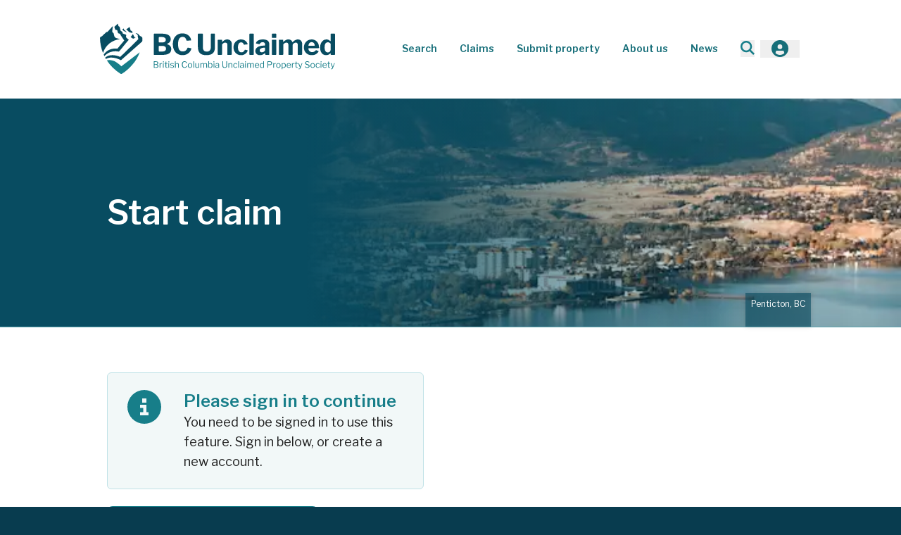

--- FILE ---
content_type: text/html; charset=utf-8
request_url: https://www.bcunclaimed.ca/claim/start
body_size: 21601
content:
<!DOCTYPE html><!--DMUpHlBDG5BF2y4vYUjVE--><html lang="en" class="__variable_028d11 font-sans"><head><meta charSet="utf-8"/><meta name="viewport" content="width=device-width, initial-scale=1"/><link rel="preload" href="/_next/static/media/2a7abadac7ce6faa-s.p.woff2" as="font" crossorigin="" type="font/woff2"/><link rel="preload" href="/_next/static/media/92daa4d0098aa288-s.p.woff2" as="font" crossorigin="" type="font/woff2"/><link rel="preload" as="image" imageSrcSet="https://images.ctfassets.net/umjapq2e7ytm/194XH3pewsGkKCspPTuSef/2abae514efbc0301adb7f635e06f3c38/penticton-fw-filter-wide.jpg?w=384&amp;q=40&amp;fm=webp 384w, https://images.ctfassets.net/umjapq2e7ytm/194XH3pewsGkKCspPTuSef/2abae514efbc0301adb7f635e06f3c38/penticton-fw-filter-wide.jpg?w=640&amp;q=40&amp;fm=webp 640w, https://images.ctfassets.net/umjapq2e7ytm/194XH3pewsGkKCspPTuSef/2abae514efbc0301adb7f635e06f3c38/penticton-fw-filter-wide.jpg?w=750&amp;q=40&amp;fm=webp 750w, https://images.ctfassets.net/umjapq2e7ytm/194XH3pewsGkKCspPTuSef/2abae514efbc0301adb7f635e06f3c38/penticton-fw-filter-wide.jpg?w=828&amp;q=40&amp;fm=webp 828w, https://images.ctfassets.net/umjapq2e7ytm/194XH3pewsGkKCspPTuSef/2abae514efbc0301adb7f635e06f3c38/penticton-fw-filter-wide.jpg?w=1080&amp;q=40&amp;fm=webp 1080w, https://images.ctfassets.net/umjapq2e7ytm/194XH3pewsGkKCspPTuSef/2abae514efbc0301adb7f635e06f3c38/penticton-fw-filter-wide.jpg?w=1200&amp;q=40&amp;fm=webp 1200w, https://images.ctfassets.net/umjapq2e7ytm/194XH3pewsGkKCspPTuSef/2abae514efbc0301adb7f635e06f3c38/penticton-fw-filter-wide.jpg?w=1920&amp;q=40&amp;fm=webp 1920w, https://images.ctfassets.net/umjapq2e7ytm/194XH3pewsGkKCspPTuSef/2abae514efbc0301adb7f635e06f3c38/penticton-fw-filter-wide.jpg?w=2048&amp;q=40&amp;fm=webp 2048w, https://images.ctfassets.net/umjapq2e7ytm/194XH3pewsGkKCspPTuSef/2abae514efbc0301adb7f635e06f3c38/penticton-fw-filter-wide.jpg?w=3840&amp;q=40&amp;fm=webp 3840w" imageSizes="(max-width: 1023px) 100vw, 50vw" crossorigin=""/><link rel="stylesheet" href="/_next/static/css/0239a77b52310788.css?dpl=dpl_GrDnuH9Gwu3P6GZu6fkB68dqtkw3" data-precedence="next"/><link rel="stylesheet" href="/_next/static/css/06d68c3ded0edb6a.css?dpl=dpl_GrDnuH9Gwu3P6GZu6fkB68dqtkw3" data-precedence="next"/><link rel="preload" as="script" fetchPriority="low" href="/_next/static/chunks/webpack-10f26cd6469b8a4a.js?dpl=dpl_GrDnuH9Gwu3P6GZu6fkB68dqtkw3"/><script src="/_next/static/chunks/264ed618-61ce337c38bb71e2.js?dpl=dpl_GrDnuH9Gwu3P6GZu6fkB68dqtkw3" async=""></script><script src="/_next/static/chunks/7551-313644e9c5919594.js?dpl=dpl_GrDnuH9Gwu3P6GZu6fkB68dqtkw3" async=""></script><script src="/_next/static/chunks/main-app-504087e9c7c8e131.js?dpl=dpl_GrDnuH9Gwu3P6GZu6fkB68dqtkw3" async=""></script><script src="/_next/static/chunks/740c2e20-362f01a3fa62c830.js?dpl=dpl_GrDnuH9Gwu3P6GZu6fkB68dqtkw3" async=""></script><script src="/_next/static/chunks/09a33358-6beca0fdf58c1917.js?dpl=dpl_GrDnuH9Gwu3P6GZu6fkB68dqtkw3" async=""></script><script src="/_next/static/chunks/2204-42d8ddb3fcd0ca1f.js?dpl=dpl_GrDnuH9Gwu3P6GZu6fkB68dqtkw3" async=""></script><script src="/_next/static/chunks/6059-f6a2b4fac0db4b37.js?dpl=dpl_GrDnuH9Gwu3P6GZu6fkB68dqtkw3" async=""></script><script src="/_next/static/chunks/7965-e3896080c1ec478b.js?dpl=dpl_GrDnuH9Gwu3P6GZu6fkB68dqtkw3" async=""></script><script src="/_next/static/chunks/1390-2a81667daa23e12b.js?dpl=dpl_GrDnuH9Gwu3P6GZu6fkB68dqtkw3" async=""></script><script src="/_next/static/chunks/4448-cbe87bfd96a02d3b.js?dpl=dpl_GrDnuH9Gwu3P6GZu6fkB68dqtkw3" async=""></script><script src="/_next/static/chunks/3482-c1fcfb1660c47a81.js?dpl=dpl_GrDnuH9Gwu3P6GZu6fkB68dqtkw3" async=""></script><script src="/_next/static/chunks/1228-cebbdb4a6f334fbf.js?dpl=dpl_GrDnuH9Gwu3P6GZu6fkB68dqtkw3" async=""></script><script src="/_next/static/chunks/5762-d697ab2873b154fe.js?dpl=dpl_GrDnuH9Gwu3P6GZu6fkB68dqtkw3" async=""></script><script src="/_next/static/chunks/9106-4eabd1b077fced53.js?dpl=dpl_GrDnuH9Gwu3P6GZu6fkB68dqtkw3" async=""></script><script src="/_next/static/chunks/2849-81a3eb3f66ff5958.js?dpl=dpl_GrDnuH9Gwu3P6GZu6fkB68dqtkw3" async=""></script><script src="/_next/static/chunks/2258-1913b9bb444f38e9.js?dpl=dpl_GrDnuH9Gwu3P6GZu6fkB68dqtkw3" async=""></script><script src="/_next/static/chunks/3244-75536f2039dc024a.js?dpl=dpl_GrDnuH9Gwu3P6GZu6fkB68dqtkw3" async=""></script><script src="/_next/static/chunks/app/layout-4e019b886dec2302.js?dpl=dpl_GrDnuH9Gwu3P6GZu6fkB68dqtkw3" async=""></script><script src="/_next/static/chunks/app/claim/page-be8686c1e5150b59.js?dpl=dpl_GrDnuH9Gwu3P6GZu6fkB68dqtkw3" async=""></script><script src="/_next/static/chunks/aa48e668-8a0250a1c0bed03f.js?dpl=dpl_GrDnuH9Gwu3P6GZu6fkB68dqtkw3" async=""></script><script src="/_next/static/chunks/852-aaa1c0d903081f4d.js?dpl=dpl_GrDnuH9Gwu3P6GZu6fkB68dqtkw3" async=""></script><script src="/_next/static/chunks/5523-87a582e59203c4fa.js?dpl=dpl_GrDnuH9Gwu3P6GZu6fkB68dqtkw3" async=""></script><script src="/_next/static/chunks/8744-ddc239140233d06c.js?dpl=dpl_GrDnuH9Gwu3P6GZu6fkB68dqtkw3" async=""></script><script src="/_next/static/chunks/3903-d0fbe9c7128aea8c.js?dpl=dpl_GrDnuH9Gwu3P6GZu6fkB68dqtkw3" async=""></script><script src="/_next/static/chunks/9244-0b14da01adb72d1c.js?dpl=dpl_GrDnuH9Gwu3P6GZu6fkB68dqtkw3" async=""></script><script src="/_next/static/chunks/1246-be2e9c89cebb8d9f.js?dpl=dpl_GrDnuH9Gwu3P6GZu6fkB68dqtkw3" async=""></script><script src="/_next/static/chunks/7173-003d2dca5efa624b.js?dpl=dpl_GrDnuH9Gwu3P6GZu6fkB68dqtkw3" async=""></script><script src="/_next/static/chunks/2299-02921d5a0b294b9c.js?dpl=dpl_GrDnuH9Gwu3P6GZu6fkB68dqtkw3" async=""></script><script src="/_next/static/chunks/6089-ebd5bd1b2f341564.js?dpl=dpl_GrDnuH9Gwu3P6GZu6fkB68dqtkw3" async=""></script><script src="/_next/static/chunks/app/claim/start/page-b471d4354981818a.js?dpl=dpl_GrDnuH9Gwu3P6GZu6fkB68dqtkw3" async=""></script><link rel="preload" href="https://challenges.cloudflare.com/turnstile/v0/api.js" as="script" crossorigin=""/><meta name="next-size-adjust" content=""/><meta name="theme-color" content="#084C61"/><title>Start claim | BC Unclaimed</title><meta name="description" content="Sign in or create an account to start making a claim for unclaimed property."/><meta property="og:title" content="Start claim"/><meta property="og:description" content="Sign in or create an account to start making a claim for unclaimed property."/><meta property="og:image" content="https://www.bcunclaimed.ca//api/og?title=Start%20claim"/><meta property="og:image:width" content="1200"/><meta property="og:image:height" content="630"/><meta property="og:image:alt" content="Start claim"/><meta name="twitter:card" content="summary_large_image"/><meta name="twitter:title" content="Start claim"/><meta name="twitter:description" content="Sign in or create an account to start making a claim for unclaimed property."/><meta name="twitter:image" content="https://www.bcunclaimed.ca//api/og?title=Start%20claim"/><meta name="twitter:image:width" content="1200"/><meta name="twitter:image:height" content="630"/><meta name="twitter:image:alt" content="Start claim"/><link rel="icon" href="/_next/static/media/favicon-dark.1ded9a5d.svg" media="(prefers-color-scheme: light)"/><link rel="icon" href="/_next/static/media/favicon-light.dc1af5c1.svg" media="(prefers-color-scheme: dark)"/><script src="/_next/static/chunks/polyfills-42372ed130431b0a.js?dpl=dpl_GrDnuH9Gwu3P6GZu6fkB68dqtkw3" noModule=""></script></head><body><div hidden=""><!--$--><!--/$--></div><noscript><iframe id="gtm-frame" title="Google Tag Manager" src="https://www.googletagmanager.com/ns.html?id=GTM-TWBKD4Z" height="0" width="0" style="display:none;visibility:hidden"></iframe></noscript><header><div class="relative grid w-full grid-cols-layout gap-0"><div class="z-auto col-start-2 col-end-3 w-full relative px-4 py-4 pt-6 lg:py-8 lg:pl-3 lg:pt-8"><ul class="grid grid-cols-[1fr,_auto] items-center justify-between gap-6"><li><a class="block w-full max-w-[270px] lg:max-w-[340px]" href="/"><div class="hidden lg:block"><svg xmlns="http://www.w3.org/2000/svg" viewBox="0 0 1345 300.33" class="mw-[1345px] group h-auto w-full fill-current" role="img" aria-label="BC Unclaimed logo"><title>BC Unclaimed</title><path d="M384.58 121.12c-.32-.11-.48-.32-.48-.64s.16-.53.48-.64c7.71-3.32 13.14-7.01 16.3-11.08s4.74-9.05 4.74-14.94c0-10.28-4.15-18.07-12.45-23.37-8.3-5.3-20.32-7.95-36.06-7.95h-43.52c-.96 0-1.74.32-2.33.96-.59.64-.88 1.45-.88 2.41v112.9c0 .86.27 1.55.8 2.09.53.54 1.28.8 2.25.8h45.77c16.38 0 28.69-2.65 36.94-7.95 8.24-5.3 12.37-13.41 12.37-24.33 0-7.17-1.87-12.98-5.62-17.43-3.75-4.44-9.85-8.06-18.31-10.84zm-46.09-36.94c0-1.82 1.02-2.73 3.05-2.73h16.54c5.78 0 10.52 1.34 14.21 4.02 3.69 2.68 5.54 6.53 5.54 11.56 0 2.46-.51 4.6-1.53 6.42a15.352 15.352 0 01-4.02 4.66c-1.66 1.28-3.59 2.2-5.78 2.73-2.2.54-4.52.8-6.99.8h-18.79c-1.5 0-2.25-.96-2.25-2.89V84.18zm35.57 74.2c-3.48 2.89-8.7 4.34-15.66 4.34h-17.67c-1.5 0-2.25-1.02-2.25-3.05v-25.7c0-1.82 1.02-2.73 3.05-2.73h17.99c3.85 0 7.25.59 10.2 1.77 2.94 1.18 5.27 2.92 6.99 5.22 1.71 2.3 2.57 5.17 2.57 8.59 0 4.82-1.74 8.67-5.22 11.56zm145.27-13.97l-15.74-3.37c-1.93-.32-3.11 0-3.53.96-2.89 7.5-6.58 12.8-11.08 15.9-4.5 3.11-9.85 4.66-16.06 4.66-8.67 0-15.18-3.24-19.51-9.72-4.34-6.48-6.5-16.89-6.5-31.24s2.27-24.92 6.83-31.4c4.55-6.48 10.84-9.72 18.87-9.72 6.1 0 10.87 1.79 14.29 5.38 3.43 3.59 5.73 8.17 6.91 13.73.21.86.45 1.47.72 1.85.27.38.88.56 1.85.56l21.68-1.45c.96-.11 1.58-.43 1.85-.96s.19-1.66-.24-3.37c-.86-5.03-2.65-9.69-5.38-13.97-2.73-4.28-6.24-8.03-10.52-11.24-4.28-3.21-9.13-5.7-14.53-7.47-5.41-1.77-11.22-2.65-17.43-2.65-11.14 0-20.77 2.46-28.91 7.39s-14.4 11.86-18.79 20.8c-4.39 8.94-6.58 19.62-6.58 32.04s2.19 23.13 6.58 32.44c4.39 9.32 10.68 16.6 18.87 21.84 8.19 5.25 17.8 7.87 28.83 7.87 6.42 0 12.15-.83 17.19-2.49 5.03-1.66 9.45-3.83 13.25-6.5 3.8-2.68 6.99-5.59 9.56-8.75 2.57-3.16 4.63-6.24 6.18-9.23 1.55-3 2.59-5.62 3.13-7.87.21-1.61.11-2.65-.32-3.13s-.91-.78-1.45-.88zM651.77 62.5h-18.31c-1.61 0-2.41 1.02-2.41 3.05v72.11c0 6.21-.96 11.19-2.89 14.94-1.93 3.75-4.6 6.45-8.03 8.11-3.43 1.66-7.39 2.49-11.88 2.49-7.07 0-12.5-1.98-16.3-5.94-3.8-3.96-5.7-10.33-5.7-19.11V65.4c0-1.93-.8-2.89-2.41-2.89h-23.13c-1.71 0-2.57 1.07-2.57 3.21v68.9c0 10.6 1.58 19.51 4.74 26.74 3.16 7.23 8.24 12.69 15.26 16.38 7.01 3.69 16.35 5.54 28.03 5.54 9.96 0 18.52-1.45 25.7-4.34 7.17-2.89 12.69-7.71 16.54-14.45 3.85-6.75 5.78-15.74 5.78-26.98V65.4c0-1.93-.8-2.89-2.41-2.89zm467.99 32.44c-3.32 0-6.69.64-10.12 1.93-3.43 1.28-6.67 3.03-9.72 5.22-3.05 2.2-5.86 4.69-8.43 7.47-.43.43-.83.67-1.21.72-.38.06-.67-.13-.88-.56-1.61-4.5-4.36-8.11-8.27-10.84-3.91-2.73-8.75-4.1-14.53-4.1-3.32 0-6.53.56-9.64 1.69a38.03 38.03 0 00-8.83 4.58c-2.79 1.93-5.57 4.18-8.35 6.75-.54.64-.99.86-1.37.64-.38-.21-.56-.64-.56-1.29v-7.87c0-1.82-.8-2.73-2.41-2.73h-19.27c-1.71 0-2.57 1.02-2.57 3.05v78.86c0 2.14 1.12 3.21 3.37 3.21h17.18c2.78 0 4.18-1.23 4.18-3.69v-55.25c2.89-3.32 5.67-5.81 8.35-7.47 2.67-1.66 5.62-2.49 8.83-2.49 3.64 0 6.42.99 8.35 2.97 1.93 1.98 2.89 4.79 2.89 8.43v54.28c0 1.18.24 2.01.72 2.49s1.26.72 2.33.72h17.67c2.57 0 3.85-1.28 3.85-3.85v-52.36c0-.86.11-1.63.32-2.33.21-.7.7-1.42 1.45-2.17 1.18-1.39 2.57-2.67 4.18-3.85a28.6 28.6 0 015.3-3.05c1.93-.86 3.91-1.29 5.94-1.29 3.53 0 6.26.99 8.19 2.97 1.93 1.98 2.89 4.79 2.89 8.43v54.28c0 1.18.24 2.01.72 2.49s1.26.72 2.33.72h17.83c2.57 0 3.85-1.28 3.85-3.85v-57.01c0-8.03-2.22-14.35-6.67-18.95-4.44-4.6-10.42-6.91-17.91-6.91zm-396.53 0c-3.53 0-6.85.54-9.96 1.61a35.909 35.909 0 00-8.83 4.5c-2.79 1.93-5.57 4.18-8.35 6.75-.64.64-1.12.86-1.45.64-.32-.21-.48-.64-.48-1.29v-7.87c0-1.82-.8-2.73-2.41-2.73h-19.43c-1.71 0-2.57 1.02-2.57 3.05v78.86c0 2.14 1.12 3.21 3.37 3.21h17.18c2.78 0 4.18-1.23 4.18-3.69v-55.25c2.03-2.25 3.96-4.1 5.78-5.54 1.82-1.45 3.69-2.54 5.62-3.29 1.93-.75 4.02-1.12 6.26-1.12 3.85 0 6.77.99 8.75 2.97 1.98 1.98 2.97 4.79 2.97 8.43v54.28c0 1.18.24 2.01.72 2.49.48.48 1.26.72 2.33.72h17.83c2.57 0 3.85-1.28 3.85-3.85v-57.5c0-7.71-2.28-13.86-6.83-18.47-4.55-4.6-10.74-6.91-18.55-6.91zm273.5-32.44h-19.91c-1.82 0-2.73 1.07-2.73 3.21v16.86c0 1.18.24 2.09.72 2.73.48.64 1.42.96 2.81.96h17.34c2.89 0 4.34-1.34 4.34-4.02v-16.7c0-2.03-.86-3.05-2.57-3.05zm329.72 0h-19.59c-1.71 0-2.57.96-2.57 2.89v36.78c0 1.18-.24 1.85-.72 2.01-.48.16-1.15-.08-2.01-.72-3.11-2.89-6.32-5.03-9.64-6.42-3.32-1.39-7.12-2.09-11.4-2.09-6.42 0-12.31 1.87-17.67 5.62-5.36 3.75-9.61 8.97-12.77 15.66-3.16 6.69-4.74 14.53-4.74 23.53 0 9.64 1.45 17.69 4.34 24.17 2.89 6.48 6.85 11.32 11.88 14.53 5.03 3.21 10.81 4.82 17.35 4.82 3.85 0 7.23-.48 10.12-1.45 2.89-.96 5.41-2.22 7.55-3.77 2.14-1.55 4.07-3.13 5.78-4.74.64-.53 1.18-.75 1.61-.64.43.11.64.54.64 1.28v4.5c0 1.18.35 2.01 1.04 2.49.7.48 1.47.72 2.33.72h17.35c1.39 0 2.35-.27 2.89-.8s.8-1.39.8-2.57V65.56c0-2.03-.86-3.05-2.57-3.05zm-22.16 91.22c0 2.36-.7 4.6-2.09 6.75-1.39 2.14-3.27 3.91-5.62 5.3-2.36 1.39-5.03 2.09-8.03 2.09-3.53 0-6.67-.94-9.4-2.81-2.73-1.87-4.87-4.9-6.42-9.07-1.55-4.18-2.33-9.69-2.33-16.54s.78-12.21 2.33-16.38c1.55-4.18 3.75-7.25 6.58-9.23 2.84-1.98 6.02-2.97 9.56-2.97 3.1 0 5.86.67 8.27 2.01 2.41 1.34 4.79 3.29 7.15 5.86v35.01zM996.58 96.55h-19.75c-1.71 0-2.57 1.02-2.57 3.05v78.7c0 1.18.24 2.04.72 2.57.48.54 1.42.8 2.81.8h16.86c1.61 0 2.73-.29 3.37-.88.64-.59.96-1.58.96-2.97V99.28c0-1.82-.8-2.73-2.41-2.73zm-51.87 1.77c-5.25-2.25-12.31-3.37-21.2-3.37-9.64 0-17.75 1.53-24.33 4.58-6.58 3.05-11.22 7.74-13.89 14.05-.64 1.61-.83 2.65-.56 3.13.27.48.72.83 1.36 1.04l16.06 3.69c1.18.22 1.98.22 2.41 0 .43-.21.8-.7 1.12-1.45 2.03-3.53 4.52-6.02 7.47-7.47 2.94-1.45 6.02-2.17 9.23-2.17 4.39 0 7.76 1.15 10.12 3.45 2.35 2.3 3.53 5.49 3.53 9.56v3.37c0 .86-.27 1.45-.8 1.77-.54.32-1.12.48-1.77.48l-5.62.48c-9.64.22-17.94 1.58-24.89 4.1-6.96 2.52-12.31 6.02-16.06 10.52-3.75 4.5-5.62 9.74-5.62 15.74 0 6.85 2.33 12.47 6.99 16.86 4.66 4.39 11.05 6.58 19.19 6.58 5.35 0 10.09-.88 14.21-2.65 4.12-1.77 7.84-4.15 11.16-7.15 2.14-1.82 3.32-1.77 3.53.16l.32 3.53c.11 1.29.4 2.36.88 3.21.48.86 1.31 1.28 2.49 1.28h16.54c1.18 0 1.98-.27 2.41-.8.43-.53.64-1.45.64-2.73v-56.37c0-5.35-1.18-10.04-3.53-14.05-2.36-4.02-6.16-7.15-11.4-9.4zm-8.67 55.89c0 1.5-.48 2.95-1.45 4.34-.96 1.39-2.25 2.79-3.85 4.18-1.5 1.18-3.29 2.2-5.38 3.05-2.09.86-4.47 1.29-7.15 1.29-3.96 0-7.07-.94-9.31-2.81-2.25-1.87-3.37-4.42-3.37-7.63 0-2.46.72-4.63 2.17-6.5s3.29-3.43 5.54-4.66 4.76-2.19 7.55-2.89c2.78-.7 5.57-1.1 8.35-1.2l4.5-.32c1.61 0 2.41.91 2.41 2.73v10.44zM870.03 62.5H850.6c-1.71 0-2.57 1.02-2.57 3.05l-.48 112.74c0 2.25 1.18 3.37 3.53 3.37h17.02c1.61 0 2.73-.29 3.37-.88.64-.59.96-1.58.96-2.97V65.39c0-1.93-.8-2.89-2.41-2.89zm-33.24 93.15l-11.88-2.73c-.86-.21-1.45-.27-1.77-.16-.32.11-.64.43-.96.96-2.46 4.18-5.06 7.5-7.79 9.96-2.73 2.46-6.45 3.69-11.16 3.69-4.07 0-7.58-1.02-10.52-3.05-2.95-2.03-5.22-5.14-6.83-9.31-1.61-4.18-2.41-9.48-2.41-15.9s.78-11.54 2.33-15.66c1.55-4.12 3.72-7.2 6.5-9.23 2.78-2.03 6-3.05 9.64-3.05 2.78 0 5.03.54 6.75 1.61 1.71 1.07 3.16 2.46 4.34 4.18 1.18 1.71 2.25 3.59 3.21 5.62.43 1.29 1.23 1.88 2.41 1.77l16.86-1.61c2.03-.1 2.68-1.23 1.93-3.37-1.29-3.96-3.48-7.81-6.58-11.56-3.11-3.75-7.09-6.83-11.96-9.23-4.87-2.41-10.79-3.61-17.75-3.61-8.14 0-15.42 1.87-21.84 5.62s-11.51 8.97-15.26 15.66c-3.75 6.69-5.62 14.43-5.62 23.21s1.85 16.3 5.54 22.89c3.69 6.58 8.75 11.72 15.18 15.42 6.42 3.69 13.76 5.54 22 5.54 5.67 0 10.62-.83 14.86-2.49 4.23-1.66 7.81-3.72 10.76-6.18 2.94-2.46 5.33-5.14 7.15-8.03 1.82-2.89 3.16-5.51 4.01-7.87.43-1.71.05-2.73-1.12-3.05zm382.07-55.33c-6.21-3.59-13.44-5.38-21.68-5.38-7.82 0-14.99 1.87-21.52 5.62-6.53 3.75-11.75 9.02-15.66 15.82-3.91 6.8-5.86 14.8-5.86 24.01 0 8.35 1.9 15.77 5.7 22.24 3.8 6.48 8.97 11.54 15.5 15.18 6.53 3.64 13.97 5.46 22.32 5.46 5.67 0 10.79-.62 15.34-1.85 4.55-1.23 8.7-3.29 12.45-6.18 3.75-2.89 7.33-6.8 10.76-11.72 1.18-1.5 1.02-2.57-.48-3.21l-11.56-4.82c-.86-.43-1.45-.61-1.77-.56-.32.06-.7.3-1.12.72-3.32 3.85-6.61 6.61-9.88 8.27-3.27 1.66-6.83 2.49-10.68 2.49s-7.52-.83-10.68-2.49c-3.16-1.66-5.68-4.02-7.55-7.07-1.87-3.05-2.81-6.56-2.81-10.52 0-.86.16-1.5.48-1.93.32-.43.8-.64 1.45-.64h54.61c1.39-.11 2.19-.48 2.41-1.12.21-.64.32-1.55.32-2.73 0-9.53-1.79-17.61-5.38-24.25-3.59-6.64-8.49-11.75-14.7-15.34zm-4.66 29.55c-.32.27-1.07.4-2.25.4l-31.96-.16c0-3.85.75-7.31 2.25-10.36s3.64-5.43 6.42-7.15c2.78-1.71 5.94-2.57 9.48-2.57 3.75 0 6.83.94 9.23 2.81 2.41 1.87 4.23 4.2 5.46 6.99 1.23 2.79 1.85 5.52 1.85 8.19 0 .96-.16 1.58-.48 1.85z" class="text-green-800 dark:text-teal-50"></path><path d="M310.3 253.96c-.1-.1-.15-.24-.15-.44v-35.06c0-.23.06-.4.17-.51.11-.11.27-.17.47-.17h11.31c4.34 0 7.69.8 10.06 2.4 2.37 1.6 3.55 3.93 3.55 7 0 1.96-.51 3.62-1.54 4.97s-2.65 2.42-4.87 3.21c-.13.03-.2.1-.2.2s.06.16.2.2c2.35.59 4.15 1.59 5.41 3.01 1.26 1.42 1.89 3.31 1.89 5.66 0 3.26-1.22 5.7-3.67 7.3-2.45 1.6-5.94 2.4-10.48 2.4h-11.7c-.2 0-.34-.05-.44-.15zm12.44-19.98c.98 0 1.96-.1 2.94-.29.98-.2 1.87-.53 2.67-1 .8-.47 1.44-1.11 1.91-1.91.47-.8.71-1.82.71-3.06 0-2.22-.81-3.86-2.42-4.92-1.62-1.06-3.76-1.59-6.44-1.59h-6.61c-.42 0-.64.2-.64.59v11.56c0 .42.15.64.44.64h7.44zm-.54 16.7c3.2 0 5.58-.51 7.15-1.54s2.35-2.65 2.35-4.87c0-1.6-.39-2.9-1.18-3.89-.78-1-1.84-1.72-3.18-2.18-1.34-.46-2.87-.69-4.6-.69h-7.2c-.46 0-.69.2-.69.59V250c0 .46.15.69.44.69h6.9zM343.57 253.93c-.11-.11-.17-.27-.17-.47v-24.68c0-.42.18-.64.54-.64h2.84c.36 0 .54.18.54.54v3.18c0 .2.05.31.15.34.1.03.23-.03.39-.2.85-1.01 1.69-1.84 2.52-2.47.83-.64 1.67-1.11 2.52-1.42.85-.31 1.7-.47 2.55-.47 1.14 0 1.71.21 1.71.64v2.94c0 .33-.15.46-.44.39-.29-.03-.63-.07-1-.1-.38-.03-.78-.05-1.2-.05-.72 0-1.49.16-2.3.46-.82.31-1.58.74-2.28 1.3-.7.56-1.28 1.17-1.74 1.86-.46.69-.69 1.37-.69 2.06v16.21c0 .49-.25.73-.73.73h-2.69c-.23 0-.4-.06-.51-.17zM366.46 222.57c0 .62-.29.93-.88.93h-2.84c-.29 0-.49-.07-.59-.22-.1-.15-.15-.35-.15-.61v-4.11c0-.52.23-.78.69-.78h3.08c.46 0 .69.24.69.73v4.06zm-.2 30.7c0 .33-.06.55-.17.66s-.35.17-.71.17h-2.5c-.29 0-.49-.05-.59-.15s-.15-.28-.15-.54v-24.58c0-.46.2-.69.59-.69h2.99c.36 0 .54.21.54.64v24.48zM380.71 231.24c-.26 0-.39.13-.39.39v15.52c0 1.53.26 2.56.78 3.08s1.31.78 2.35.78h3.38c.16 0 .29.04.39.12.1.08.15.22.15.42l-.05 1.66c0 .33-.2.54-.59.64-.33.07-.79.11-1.4.15-.6.03-1.19.06-1.76.07-.57.02-1.05.02-1.44.02-2.06 0-3.56-.48-4.5-1.44-.95-.96-1.42-2.49-1.42-4.58v-16.35c0-.33-.16-.49-.49-.49h-3.92c-.36 0-.54-.18-.54-.54v-2.06c0-.33.16-.49.49-.49h4.16c.23 0 .34-.13.34-.39l.54-7.79c.03-.42.21-.64.54-.64h2.45c.39 0 .59.23.59.69v7.74c0 .26.13.39.39.39h6.17c.36 0 .54.15.54.44v2.11c0 .36-.18.54-.54.54h-6.22zM397.11 222.57c0 .62-.29.93-.88.93h-2.84c-.29 0-.49-.07-.59-.22-.1-.15-.15-.35-.15-.61v-4.11c0-.52.23-.78.69-.78h3.08c.46 0 .69.24.69.73v4.06zm-.2 30.7c0 .33-.06.55-.17.66s-.35.17-.71.17h-2.5c-.29 0-.49-.05-.59-.15s-.15-.28-.15-.54v-24.58c0-.46.2-.69.59-.69h2.99c.36 0 .54.21.54.64v24.48zM417.33 231.48c-1.18-.62-2.58-.93-4.21-.93-1.76 0-3.22.38-4.38 1.13-1.16.75-1.74 1.76-1.74 3.04 0 .69.26 1.33.78 1.93.52.6 1.58 1.17 3.18 1.69l6.22 1.86c2.25.62 3.88 1.52 4.87 2.69 1 1.18 1.49 2.53 1.49 4.06s-.46 2.87-1.37 4.02c-.91 1.14-2.17 2.03-3.77 2.67-1.6.64-3.41.96-5.44.96-2.58 0-4.83-.51-6.76-1.54-1.93-1.03-3.3-2.31-4.11-3.84-.1-.16-.15-.31-.15-.44s.08-.25.24-.34l1.91-1.08c.16-.1.31-.14.44-.12.13.02.23.07.29.17a10 10 0 001.93 2.2c.73.62 1.62 1.11 2.64 1.47 1.03.36 2.23.54 3.6.54 1.24-.03 2.37-.21 3.38-.54 1.01-.33 1.81-.81 2.4-1.44.59-.64.88-1.38.88-2.23s-.36-1.64-1.08-2.28c-.72-.64-1.96-1.2-3.72-1.69l-5.04-1.42c-2.45-.65-4.17-1.53-5.17-2.64s-1.51-2.42-1.54-3.92c0-1.57.42-2.93 1.27-4.09.85-1.16 2.03-2.06 3.55-2.72 1.52-.65 3.26-.98 5.21-.98 2.19 0 4.14.42 5.85 1.25 1.71.83 3.01 1.93 3.89 3.31.1.13.15.25.15.37s-.07.22-.2.32l-2.06 1.13a.56.56 0 01-.37.07.737.737 0 01-.37-.22c-.65-.98-1.57-1.78-2.74-2.4zM429.62 253.47v-35.06c0-.42.18-.64.54-.64h2.89c.36 0 .54.2.54.59v13.07c0 .16.03.26.1.29.06.03.18-.02.34-.15 1.14-.88 2.19-1.62 3.16-2.2.96-.59 1.91-1.02 2.84-1.3.93-.28 1.95-.42 3.06-.42 2.55 0 4.49.68 5.83 2.03 1.34 1.35 2.01 3.16 2.01 5.41v18.21c0 .52-.24.78-.73.78h-2.74c-.23 0-.39-.06-.49-.17-.1-.11-.15-.27-.15-.47v-17.48c0-1.6-.41-2.85-1.22-3.75-.82-.9-2.11-1.35-3.87-1.35-.95 0-1.84.16-2.67.47-.83.31-1.67.75-2.52 1.32-.85.57-1.78 1.3-2.79 2.18v18.51c0 .49-.26.73-.78.73h-2.69c-.42 0-.64-.21-.64-.64zM488.11 218.09c1.52.54 2.88 1.27 4.09 2.18 1.21.91 2.2 1.98 2.99 3.18.78 1.21 1.27 2.5 1.47 3.87.06.29.07.49.02.59-.05.1-.17.15-.37.15l-3.67.29c-.16.03-.28 0-.34-.1-.07-.1-.11-.23-.15-.39-.46-2.09-1.44-3.78-2.96-5.07-1.52-1.29-3.4-1.93-5.66-1.93-3.4 0-6.01 1.26-7.83 3.77-1.83 2.51-2.74 6.3-2.74 11.36s.9 8.6 2.69 11.11 4.5 3.77 8.13 3.77c2.32 0 4.25-.55 5.8-1.67 1.55-1.11 2.8-2.89 3.75-5.34.1-.2.29-.26.59-.2l2.89.69c.1.03.18.1.24.2.07.1.07.26 0 .49-.26.95-.66 1.88-1.2 2.79-.54.91-1.2 1.77-1.98 2.57-.78.8-1.7 1.52-2.74 2.15-1.05.64-2.2 1.13-3.45 1.49-1.26.36-2.62.54-4.09.54-3.23 0-6.01-.75-8.35-2.25-2.33-1.5-4.11-3.66-5.34-6.46-1.22-2.81-1.84-6.14-1.84-9.99s.61-7.17 1.84-9.96c1.22-2.79 2.99-4.93 5.29-6.41 2.3-1.48 5.04-2.23 8.2-2.23 1.63 0 3.21.27 4.73.81zM507.64 252.91c-1.88-1.13-3.33-2.69-4.36-4.7-1.03-2.01-1.54-4.32-1.54-6.93s.53-5.08 1.59-7.12 2.52-3.63 4.38-4.77c1.86-1.14 4.01-1.71 6.46-1.71s4.64.58 6.49 1.74c1.84 1.16 3.28 2.76 4.31 4.8 1.03 2.04 1.54 4.38 1.54 7.03s-.52 4.92-1.57 6.93c-1.04 2.01-2.49 3.58-4.33 4.73-1.84 1.14-4.01 1.71-6.49 1.71s-4.61-.56-6.49-1.69zm10.94-2.64c1.21-.83 2.13-2.02 2.77-3.57.64-1.55.95-3.4.95-5.56s-.33-4.01-.98-5.56c-.65-1.55-1.58-2.75-2.79-3.6-1.21-.85-2.66-1.27-4.36-1.27s-3.12.42-4.36 1.27c-1.24.85-2.2 2.05-2.86 3.6-.67 1.55-1 3.4-1 5.56s.33 3.97 1 5.53c.67 1.57 1.62 2.77 2.86 3.6 1.24.83 2.71 1.25 4.41 1.25s3.15-.42 4.36-1.25zM536.75 253.27c0 .33-.07.55-.2.66-.13.11-.36.17-.69.17h-2.55c-.49 0-.73-.23-.73-.69l.05-34.96c0-.46.2-.69.59-.69h2.94c.39 0 .59.21.59.64v34.86zM557.15 250.21c1.29-.77 2.57-1.8 3.84-3.11v-18.21c0-.49.26-.73.78-.73h2.69c.46 0 .69.23.69.69l-.1 24.63c0 .42-.18.64-.54.64h-2.84c-.36 0-.54-.18-.54-.54v-2.89c0-.16-.03-.26-.1-.29-.07-.03-.18.02-.34.15-1.8 1.53-3.39 2.59-4.77 3.18-1.39.59-2.77.88-4.14.88-1.5 0-2.84-.31-4.02-.93a6.972 6.972 0 01-2.79-2.62c-.69-1.13-1.03-2.44-1.03-3.94v-18.17c0-.52.25-.78.73-.78h2.74c.42 0 .64.23.64.69v17.19c0 1.6.45 2.89 1.35 3.87.9.98 2.13 1.47 3.7 1.47 1.4 0 2.75-.38 4.04-1.15zM572.64 253.47v-24.68c0-.42.18-.64.54-.64h2.94c.33 0 .49.18.49.54v2.84c0 .16.04.26.12.29.08.03.2-.02.37-.15 1.04-.85 2.02-1.57 2.91-2.18.9-.6 1.81-1.06 2.74-1.37.93-.31 1.93-.47 3.01-.47 1.93 0 3.47.44 4.63 1.32 1.16.88 1.93 1.88 2.33 2.99.06.13.16.18.29.15a.83.83 0 00.39-.24c1.04-.88 2.03-1.63 2.96-2.25.93-.62 1.88-1.1 2.84-1.44.96-.34 1.98-.51 3.06-.51 2.38 0 4.23.68 5.53 2.03 1.31 1.35 1.96 3.17 1.96 5.46v18.17c0 .52-.25.78-.73.78h-2.74c-.23 0-.39-.06-.49-.17-.1-.11-.15-.27-.15-.47v-17.48c0-1.6-.38-2.85-1.15-3.75-.77-.9-1.97-1.35-3.6-1.35-.95 0-1.85.18-2.72.54-.87.36-1.65.8-2.35 1.32-.7.52-1.33 1.01-1.89 1.47-.26.23-.44.45-.54.66-.1.21-.15.48-.15.81v17.63c0 .52-.24.78-.73.78h-2.74c-.2 0-.35-.06-.46-.17-.11-.11-.17-.27-.17-.47v-17.48c0-1.6-.38-2.85-1.13-3.75-.75-.9-1.94-1.35-3.57-1.35-1.37 0-2.63.33-3.77.98-1.14.65-2.45 1.65-3.92 2.99v18.51c0 .49-.25.73-.73.73h-2.69c-.46 0-.69-.21-.69-.64zM617.79 254.1c-.29 0-.5-.06-.61-.2-.11-.13-.17-.33-.17-.59v-34.86c0-.46.2-.69.59-.69h3.04c.33 0 .49.23.49.69v12c0 .36.06.55.2.56.13.02.31-.07.54-.27.29-.29.78-.69 1.45-1.18.67-.49 1.53-.93 2.59-1.32 1.06-.39 2.33-.59 3.79-.59 2.38 0 4.34.59 5.88 1.76 1.54 1.18 2.69 2.77 3.45 4.77.77 2.01 1.15 4.27 1.15 6.78 0 4.18-.98 7.49-2.94 9.94s-4.7 3.67-8.23 3.67c-1.5 0-2.78-.23-3.84-.69-1.06-.46-1.93-1-2.62-1.62-.69-.62-1.19-1.14-1.52-1.57-.13-.16-.24-.23-.34-.2-.1.03-.16.15-.2.34l-.24 2.45c-.07.52-.36.78-.88.78h-1.57zm3.33-8.76c0 1.18.33 2.24 1 3.21a7.15 7.15 0 002.62 2.28c1.08.56 2.2.83 3.38.83 1.47 0 2.79-.37 3.96-1.1 1.18-.73 2.11-1.89 2.79-3.45s1.03-3.57 1.03-6.02c0-3.33-.64-5.9-1.91-7.71-1.27-1.81-3.12-2.72-5.53-2.72-1.53 0-2.93.35-4.19 1.05-1.26.7-2.31 1.56-3.16 2.57v11.07zM650.64 222.57c0 .62-.29.93-.88.93h-2.84c-.29 0-.49-.07-.59-.22-.1-.15-.15-.35-.15-.61v-4.11c0-.52.23-.78.69-.78h3.08c.46 0 .69.24.69.73v4.06zm-.2 30.7c0 .33-.06.55-.17.66-.12.11-.35.17-.71.17h-2.5c-.29 0-.49-.05-.59-.15-.1-.1-.15-.28-.15-.54v-24.58c0-.46.2-.69.59-.69h2.99c.36 0 .54.21.54.64v24.48zM669.03 253.66c-1.42.62-3.01.93-4.77.93-2.55 0-4.55-.65-6-1.96-1.45-1.31-2.18-3.02-2.18-5.14 0-1.73.49-3.22 1.47-4.48.98-1.26 2.43-2.25 4.36-2.99 1.93-.73 4.29-1.18 7.1-1.35l3.82-.29c.2-.03.37-.1.54-.2.16-.1.25-.28.25-.54v-1.32c0-1.76-.55-3.16-1.64-4.19-1.09-1.03-2.57-1.54-4.43-1.54-1.44 0-2.73.33-3.89.98-1.16.65-2.2 1.63-3.11 2.94-.13.16-.24.27-.32.32-.08.05-.22.04-.42-.02l-2.64-.88a.655.655 0 01-.22-.25c-.05-.1 0-.28.12-.54.98-1.7 2.36-3.04 4.14-4.02 1.78-.98 3.96-1.47 6.54-1.47 2.19 0 4.01.33 5.46 1 1.45.67 2.55 1.63 3.28 2.89.73 1.26 1.1 2.75 1.1 4.48v17.33c0 .29-.05.49-.15.59-.1.1-.26.15-.49.15h-2.5c-.23 0-.39-.07-.49-.22s-.16-.33-.2-.56l-.05-2.25c-.1-.46-.34-.49-.73-.1-1.21 1.18-2.52 2.07-3.94 2.69zm3.89-12.78l-3.23.29c-1.5.07-2.84.25-4.02.56-1.17.31-2.17.71-2.99 1.2-.82.49-1.44 1.07-1.86 1.74-.42.67-.64 1.44-.64 2.33 0 1.44.5 2.55 1.49 3.35 1 .8 2.34 1.2 4.04 1.2 1.04 0 2.05-.19 3.01-.56.96-.37 1.8-.86 2.52-1.44.75-.62 1.33-1.26 1.74-1.91.41-.65.61-1.29.61-1.91v-4.06c0-.55-.23-.82-.69-.78zM720.54 249.16c-1 1.86-2.47 3.23-4.43 4.11-1.96.88-4.34 1.32-7.15 1.32-3.07 0-5.57-.49-7.49-1.47-1.93-.98-3.35-2.46-4.26-4.46-.91-1.99-1.37-4.49-1.37-7.49v-22.72c0-.46.2-.69.59-.69h3.53c.39 0 .59.21.59.64v23.8c0 2.97.73 5.17 2.2 6.61 1.47 1.44 3.64 2.15 6.51 2.15 1.89 0 3.5-.32 4.82-.95a6.438 6.438 0 002.99-2.91c.67-1.31 1-2.99 1-5.04v-23.65c0-.42.18-.64.54-.64h2.89c.36 0 .54.2.54.59v23.65c0 2.91-.5 5.29-1.49 7.15zM730.06 253.47v-24.68c0-.42.18-.64.54-.64h2.94c.36 0 .54.18.54.54v2.84c0 .16.03.26.1.29.07.03.18-.02.34-.15 1.08-.85 2.08-1.57 3.01-2.18.93-.6 1.88-1.06 2.86-1.37.98-.31 2.02-.47 3.13-.47 2.55 0 4.5.69 5.85 2.06s2.03 3.15 2.03 5.34v18.26c0 .52-.25.78-.73.78h-2.74c-.23 0-.39-.06-.49-.17-.1-.11-.15-.27-.15-.47v-17.48c0-1.6-.41-2.85-1.22-3.75-.82-.9-2.11-1.35-3.87-1.35-.95 0-1.84.16-2.67.47-.83.31-1.67.75-2.52 1.32-.85.57-1.79 1.3-2.84 2.18v18.51c0 .49-.24.73-.73.73h-2.69c-.46 0-.69-.21-.69-.64zM773.91 228.47c1.29.54 2.4 1.27 3.33 2.2.93.93 1.71 1.95 2.33 3.06.2.39.11.64-.25.73l-2.69.64c-.23.1-.44 0-.64-.29-.65-.95-1.3-1.71-1.93-2.3-.64-.59-1.31-1.04-2.03-1.35a5.87 5.87 0 00-2.35-.47c-1.67 0-3.13.42-4.38 1.25-1.26.83-2.23 2.03-2.91 3.6s-1.03 3.43-1.03 5.58.35 4.06 1.05 5.63 1.68 2.76 2.94 3.57c1.26.82 2.73 1.22 4.43 1.22 1.57 0 2.92-.39 4.06-1.18 1.14-.78 2.19-1.93 3.13-3.43.1-.16.19-.25.27-.27.08-.02.2 0 .37.07l2.11.78c.23.1.29.31.2.64-.49.85-1.06 1.67-1.71 2.45-.65.78-1.41 1.47-2.28 2.06-.87.59-1.84 1.05-2.91 1.4s-2.27.51-3.57.51c-2.42 0-4.55-.56-6.39-1.69-1.84-1.13-3.29-2.69-4.33-4.7-1.04-2.01-1.57-4.33-1.57-6.98s.53-5.03 1.59-7.05c1.06-2.02 2.51-3.61 4.36-4.77 1.84-1.16 3.96-1.74 6.34-1.74 1.7 0 3.19.27 4.48.81zM789.35 253.27c0 .33-.07.55-.2.66-.13.11-.36.17-.69.17h-2.55c-.49 0-.73-.23-.73-.69l.05-34.96c0-.46.2-.69.59-.69h2.94c.39 0 .59.21.59.64v34.86zM807.89 253.66c-1.42.62-3.01.93-4.77.93-2.55 0-4.55-.65-6-1.96-1.45-1.31-2.18-3.02-2.18-5.14 0-1.73.49-3.22 1.47-4.48.98-1.26 2.43-2.25 4.36-2.99 1.93-.73 4.29-1.18 7.1-1.35l3.82-.29c.2-.03.37-.1.54-.2.16-.1.25-.28.25-.54v-1.32c0-1.76-.55-3.16-1.64-4.19-1.09-1.03-2.57-1.54-4.43-1.54-1.44 0-2.73.33-3.89.98-1.16.65-2.2 1.63-3.11 2.94-.13.16-.24.27-.32.32-.08.05-.22.04-.42-.02l-2.64-.88a.655.655 0 01-.22-.25c-.05-.1 0-.28.12-.54.98-1.7 2.36-3.04 4.14-4.02 1.78-.98 3.96-1.47 6.54-1.47 2.19 0 4.01.33 5.46 1 1.45.67 2.55 1.63 3.28 2.89.73 1.26 1.1 2.75 1.1 4.48v17.33c0 .29-.05.49-.15.59-.1.1-.26.15-.49.15h-2.5c-.23 0-.39-.07-.49-.22s-.16-.33-.2-.56l-.05-2.25c-.1-.46-.34-.49-.73-.1-1.21 1.18-2.52 2.07-3.94 2.69zm3.89-12.78l-3.23.29c-1.5.07-2.84.25-4.02.56-1.17.31-2.17.71-2.99 1.2-.82.49-1.44 1.07-1.86 1.74-.42.67-.64 1.44-.64 2.33 0 1.44.5 2.55 1.49 3.35 1 .8 2.34 1.2 4.04 1.2 1.04 0 2.05-.19 3.01-.56.96-.37 1.8-.86 2.52-1.44.75-.62 1.33-1.26 1.74-1.91.41-.65.61-1.29.61-1.91v-4.06c0-.55-.23-.82-.69-.78zM828.04 222.57c0 .62-.29.93-.88.93h-2.84c-.29 0-.49-.07-.59-.22-.1-.15-.15-.35-.15-.61v-4.11c0-.52.23-.78.69-.78h3.08c.46 0 .69.24.69.73v4.06zm-.2 30.7c0 .33-.06.55-.17.66-.12.11-.35.17-.71.17h-2.5c-.29 0-.49-.05-.59-.15-.1-.1-.15-.28-.15-.54v-24.58c0-.46.2-.69.59-.69h2.99c.36 0 .54.21.54.64v24.48zM835.43 253.47v-24.68c0-.42.18-.64.54-.64h2.94c.33 0 .49.18.49.54v2.84c0 .16.04.26.12.29.08.03.2-.02.37-.15 1.04-.85 2.02-1.57 2.91-2.18.9-.6 1.81-1.06 2.74-1.37.93-.31 1.93-.47 3.01-.47 1.93 0 3.47.44 4.63 1.32 1.16.88 1.93 1.88 2.33 2.99.06.13.16.18.29.15a.83.83 0 00.39-.24c1.04-.88 2.03-1.63 2.96-2.25.93-.62 1.88-1.1 2.84-1.44.96-.34 1.98-.51 3.06-.51 2.38 0 4.23.68 5.53 2.03 1.31 1.35 1.96 3.17 1.96 5.46v18.17c0 .52-.25.78-.73.78h-2.74c-.23 0-.39-.06-.49-.17-.1-.11-.15-.27-.15-.47v-17.48c0-1.6-.38-2.85-1.15-3.75-.77-.9-1.97-1.35-3.6-1.35-.95 0-1.85.18-2.72.54-.87.36-1.65.8-2.35 1.32-.7.52-1.33 1.01-1.88 1.47-.26.23-.44.45-.54.66-.1.21-.15.48-.15.81v17.63c0 .52-.25.78-.73.78h-2.74c-.2 0-.35-.06-.46-.17-.12-.11-.17-.27-.17-.47v-17.48c0-1.6-.38-2.85-1.13-3.75-.75-.9-1.94-1.35-3.57-1.35-1.37 0-2.63.33-3.77.98-1.14.65-2.45 1.65-3.92 2.99v18.51c0 .49-.24.73-.73.73h-2.69c-.46 0-.69-.21-.69-.64zM883.68 247.13c.77 1.32 1.79 2.38 3.08 3.16 1.29.78 2.73 1.18 4.33 1.18s3.08-.33 4.36-1c1.27-.67 2.37-1.69 3.28-3.06.13-.13.24-.2.32-.22.08-.02.2 0 .37.07l2.06 1.03c.29.16.33.39.1.69-.88 1.31-1.85 2.37-2.91 3.21s-2.24 1.44-3.55 1.84c-1.31.39-2.77.59-4.41.59-2.42 0-4.55-.55-6.42-1.67-1.86-1.11-3.33-2.66-4.41-4.65-1.08-1.99-1.62-4.29-1.62-6.9 0-2.84.55-5.28 1.64-7.32 1.09-2.04 2.58-3.61 4.46-4.72 1.88-1.11 3.97-1.67 6.29-1.67s4.46.52 6.22 1.57c1.76 1.04 3.13 2.56 4.11 4.55.98 1.99 1.47 4.39 1.47 7.2 0 .23-.02.46-.07.69-.05.23-.27.34-.66.34h-18.75c-.13 0-.24.07-.32.22-.08.15-.12.32-.12.51 0 1.6.38 3.06 1.15 4.38zm13.83-7.81c.36 0 .59-.04.69-.12s.15-.27.15-.56c0-1.4-.3-2.72-.91-3.94a7.437 7.437 0 00-2.6-2.96c-1.13-.75-2.49-1.13-4.09-1.13-1.76 0-3.25.42-4.46 1.25a7.898 7.898 0 00-2.74 3.26 9.9 9.9 0 00-.93 4.21h14.88zM926.18 253.93c-.12-.11-.17-.29-.17-.51v-2.06c0-.26-.06-.41-.17-.44-.12-.03-.27.05-.47.24-.36.33-.87.77-1.54 1.32-.67.56-1.51 1.04-2.52 1.47-1.01.42-2.22.64-3.62.64-2.06 0-3.9-.49-5.53-1.47-1.63-.98-2.93-2.44-3.89-4.38s-1.44-4.35-1.44-7.22.48-5.2 1.44-7.27c.96-2.07 2.32-3.69 4.06-4.85 1.75-1.16 3.73-1.74 5.95-1.74 1.6 0 2.94.26 4.02.78 1.08.52 2.02 1.13 2.84 1.81.29.23.5.32.61.27.11-.05.17-.25.17-.61V218.4c0-.42.18-.64.54-.64h2.99c.36 0 .54.21.54.64v34.91c0 .29-.05.5-.15.61-.1.11-.31.17-.64.17h-2.5c-.23 0-.4-.06-.51-.17zm-3.4-22.4c-1.04-.55-2.22-.83-3.53-.83-1.57 0-2.98.4-4.24 1.2-1.26.8-2.24 2-2.94 3.6-.7 1.6-1.05 3.56-1.05 5.88s.36 4.33 1.08 5.85c.72 1.52 1.68 2.63 2.89 3.33a7.78 7.78 0 003.97 1.05c1.34 0 2.52-.31 3.55-.93s1.84-1.39 2.45-2.3c.6-.91.91-1.81.91-2.69v-11.8c-1.01-1.01-2.04-1.79-3.08-2.35zM973.75 234.32c-1.11 1.57-2.63 2.73-4.55 3.48-1.93.75-4.16 1.13-6.71 1.13h-8.32c-.29 0-.44.15-.44.44v14c0 .49-.25.73-.73.73h-3.33c-.23 0-.39-.05-.49-.15-.1-.1-.15-.26-.15-.49v-35.01c0-.46.2-.69.59-.69h12.34c2.58 0 4.88.36 6.9 1.08 2.02.72 3.62 1.86 4.8 3.43 1.18 1.57 1.76 3.59 1.76 6.07s-.56 4.41-1.66 5.97zm-4.24-10.14c-.74-1.01-1.76-1.74-3.08-2.18-1.32-.44-2.9-.66-4.73-.66h-7.34c-.42 0-.64.2-.64.59v12.73c0 .46.15.69.44.69h7.88c2.58 0 4.65-.57 6.22-1.71 1.57-1.14 2.35-2.95 2.35-5.44 0-1.66-.37-3-1.1-4.02zM982 253.93c-.11-.11-.17-.27-.17-.47v-24.68c0-.42.18-.64.54-.64h2.84c.36 0 .54.18.54.54v3.18c0 .2.05.31.15.34.1.03.23-.03.39-.2.85-1.01 1.69-1.84 2.52-2.47.83-.64 1.67-1.11 2.52-1.42.85-.31 1.7-.47 2.55-.47 1.14 0 1.71.21 1.71.64v2.94c0 .33-.15.46-.44.39-.29-.03-.63-.07-1-.1-.38-.03-.78-.05-1.2-.05-.72 0-1.49.16-2.3.46-.82.31-1.58.74-2.28 1.3-.7.56-1.28 1.17-1.74 1.86s-.69 1.37-.69 2.06v16.21c0 .49-.24.73-.73.73h-2.69c-.23 0-.4-.06-.51-.17zM1004.33 252.91c-1.88-1.13-3.33-2.69-4.36-4.7-1.03-2.01-1.54-4.32-1.54-6.93s.53-5.08 1.59-7.12 2.52-3.63 4.38-4.77c1.86-1.14 4.02-1.71 6.46-1.71s4.64.58 6.49 1.74c1.84 1.16 3.28 2.76 4.31 4.8 1.03 2.04 1.54 4.38 1.54 7.03s-.52 4.92-1.57 6.93c-1.04 2.01-2.49 3.58-4.33 4.73-1.84 1.14-4.01 1.71-6.49 1.71s-4.61-.56-6.49-1.69zm10.94-2.64c1.21-.83 2.13-2.02 2.77-3.57.64-1.55.96-3.4.96-5.56s-.33-4.01-.98-5.56c-.65-1.55-1.58-2.75-2.79-3.6-1.21-.85-2.66-1.27-4.36-1.27s-3.12.42-4.36 1.27c-1.24.85-2.2 2.05-2.86 3.6-.67 1.55-1 3.4-1 5.56s.33 3.97 1 5.53 1.62 2.77 2.86 3.6 2.71 1.25 4.41 1.25 3.15-.42 4.36-1.25zM1033.34 228.89v2.06c0 .26.06.4.17.42.11.02.27-.06.46-.22.36-.39.85-.86 1.47-1.4s1.43-1.02 2.42-1.44c1-.42 2.26-.64 3.79-.64 1.99 0 3.79.48 5.41 1.44s2.91 2.41 3.87 4.33c.96 1.93 1.44 4.36 1.44 7.3s-.47 5.44-1.42 7.49c-.95 2.06-2.26 3.63-3.94 4.72-1.68 1.09-3.65 1.64-5.9 1.64-1.5 0-2.83-.24-3.99-.71-1.16-.47-2.15-1.05-2.96-1.74-.29-.26-.5-.37-.61-.32-.12.05-.17.25-.17.61v9.11c0 .42-.18.64-.54.64h-3.04c-.36 0-.54-.21-.54-.64v-32.61c0-.29.06-.5.17-.61.11-.11.32-.17.61-.17h2.59c.46 0 .69.24.69.73zm3.16 21.84c1.06.59 2.24.88 3.55.88 1.57 0 2.96-.41 4.19-1.22 1.22-.82 2.19-2.02 2.89-3.62.7-1.6 1.05-3.59 1.05-5.97s-.36-4.33-1.08-5.83-1.67-2.6-2.86-3.28-2.51-1.03-3.94-1.03c-1.34 0-2.53.29-3.57.88-1.04.59-1.86 1.31-2.45 2.18-.59.87-.88 1.72-.88 2.57v12.09c1.01.98 2.05 1.76 3.11 2.35zM1062.4 247.13c.77 1.32 1.79 2.38 3.08 3.16 1.29.78 2.73 1.18 4.33 1.18s3.08-.33 4.36-1c1.27-.67 2.37-1.69 3.28-3.06.13-.13.24-.2.32-.22.08-.02.2 0 .37.07l2.06 1.03c.29.16.33.39.1.69-.88 1.31-1.85 2.37-2.91 3.21s-2.24 1.44-3.55 1.84c-1.31.39-2.77.59-4.41.59-2.42 0-4.55-.55-6.42-1.67-1.86-1.11-3.33-2.66-4.41-4.65-1.08-1.99-1.62-4.29-1.62-6.9 0-2.84.55-5.28 1.64-7.32 1.09-2.04 2.58-3.61 4.46-4.72 1.88-1.11 3.97-1.67 6.29-1.67s4.46.52 6.22 1.57c1.76 1.04 3.13 2.56 4.11 4.55.98 1.99 1.47 4.39 1.47 7.2 0 .23-.02.46-.07.69-.05.23-.27.34-.66.34h-18.75c-.13 0-.24.07-.32.22-.08.15-.12.32-.12.51 0 1.6.38 3.06 1.15 4.38zm13.83-7.81c.36 0 .59-.04.69-.12s.15-.27.15-.56c0-1.4-.3-2.72-.91-3.94a7.437 7.437 0 00-2.6-2.96c-1.13-.75-2.49-1.13-4.09-1.13-1.76 0-3.25.42-4.46 1.25a7.898 7.898 0 00-2.74 3.26 9.9 9.9 0 00-.93 4.21h14.88zM1087.12 253.93c-.11-.11-.17-.27-.17-.47v-24.68c0-.42.18-.64.54-.64h2.84c.36 0 .54.18.54.54v3.18c0 .2.05.31.15.34.1.03.23-.03.39-.2.85-1.01 1.69-1.84 2.52-2.47.83-.64 1.67-1.11 2.52-1.42.85-.31 1.7-.47 2.55-.47 1.14 0 1.71.21 1.71.64v2.94c0 .33-.15.46-.44.39-.29-.03-.63-.07-1-.1-.38-.03-.78-.05-1.2-.05-.72 0-1.49.16-2.3.46-.82.31-1.58.74-2.28 1.3-.7.56-1.28 1.17-1.74 1.86s-.69 1.37-.69 2.06v16.21c0 .49-.24.73-.73.73h-2.69c-.23 0-.4-.06-.51-.17zM1112.56 231.24c-.26 0-.39.13-.39.39v15.52c0 1.53.26 2.56.78 3.08s1.31.78 2.35.78h3.38c.16 0 .29.04.39.12.1.08.15.22.15.42l-.05 1.66c0 .33-.2.54-.59.64-.33.07-.79.11-1.4.15-.6.03-1.19.06-1.76.07-.57.02-1.05.02-1.44.02-2.06 0-3.56-.48-4.5-1.44-.95-.96-1.42-2.49-1.42-4.58v-16.35c0-.33-.16-.49-.49-.49h-3.92c-.36 0-.54-.18-.54-.54v-2.06c0-.33.16-.49.49-.49h4.16c.23 0 .34-.13.34-.39l.54-7.79c.03-.42.21-.64.54-.64h2.45c.39 0 .59.23.59.69v7.74c0 .26.13.39.39.39h6.17c.36 0 .54.15.54.44v2.11c0 .36-.18.54-.54.54h-6.22zM1123.87 262.09c-.52-.07-.78-.24-.78-.54v-1.91c0-.23.09-.39.27-.49.18-.1.55-.15 1.1-.15h3.08c.72 0 1.37-.24 1.96-.71.59-.47 1.08-1.07 1.47-1.79.39-.72.65-1.44.78-2.18.13-.73.08-1.38-.15-1.93l-9.35-23.4c-.07-.23-.06-.42.02-.59.08-.16.25-.24.51-.24h3.04c.2 0 .36.04.49.12.13.08.23.22.29.42l7.3 19c.13.29.28.44.44.44s.31-.2.44-.59l7.2-18.85c.1-.2.2-.33.29-.42.1-.08.23-.12.39-.12h2.3c.23 0 .39.07.49.22.1.15.1.32 0 .51l-10.77 27.52c-.46 1.18-.96 2.14-1.52 2.89s-1.18 1.33-1.89 1.74c-.7.41-1.48.7-2.33.88-.85.18-1.81.27-2.89.27-.95 0-1.68-.03-2.2-.1zM1178.42 221.94c-1.34-.72-3.02-1.08-5.04-1.08-2.45 0-4.38.54-5.78 1.62s-2.11 2.58-2.11 4.5c0 .52.12 1.13.37 1.81.25.69.74 1.35 1.49 2.01.75.65 1.88 1.24 3.38 1.76l7.1 2.35c2.97.98 5.08 2.28 6.32 3.89 1.24 1.62 1.86 3.52 1.86 5.7s-.52 3.89-1.57 5.41c-1.04 1.52-2.53 2.68-4.46 3.48s-4.24 1.2-6.95 1.2c-1.96 0-3.77-.24-5.44-.71-1.67-.47-3.14-1.16-4.43-2.06a13.18 13.18 0 01-3.31-3.35c-.16-.23-.22-.43-.17-.61.05-.18.2-.37.46-.56l1.76-1.22c.33-.2.58-.29.76-.29s.33.1.47.29c.88 1.11 1.75 2.03 2.59 2.77.85.73 1.84 1.28 2.96 1.64 1.13.36 2.5.54 4.14.54 2.58 0 4.67-.47 6.27-1.4 1.6-.93 2.4-2.47 2.4-4.63 0-.82-.16-1.56-.49-2.23-.33-.67-.88-1.29-1.67-1.86-.78-.57-1.91-1.13-3.38-1.69l-7.44-2.55c-1.8-.62-3.25-1.42-4.36-2.4-1.11-.98-1.92-2.06-2.42-3.23a8.977 8.977 0 01-.76-3.62c0-2.06.52-3.84 1.57-5.36 1.04-1.52 2.49-2.69 4.33-3.53 1.84-.83 4.01-1.25 6.49-1.25 1.66 0 3.19.2 4.58.59 1.39.39 2.66.95 3.82 1.66 1.16.72 2.18 1.58 3.06 2.6.13.13.21.28.25.44.03.16-.05.33-.25.49l-2.25 1.76c-.16.1-.29.12-.39.07s-.26-.17-.49-.37c-.85-1.01-1.94-1.88-3.28-2.59zM1196.85 252.91c-1.88-1.13-3.33-2.69-4.36-4.7-1.03-2.01-1.54-4.32-1.54-6.93s.53-5.08 1.59-7.12 2.52-3.63 4.38-4.77c1.86-1.14 4.02-1.71 6.46-1.71s4.64.58 6.49 1.74c1.84 1.16 3.28 2.76 4.31 4.8 1.03 2.04 1.54 4.38 1.54 7.03s-.52 4.92-1.57 6.93c-1.04 2.01-2.49 3.58-4.33 4.73-1.84 1.14-4.01 1.71-6.49 1.71s-4.61-.56-6.49-1.69zm10.94-2.64c1.21-.83 2.13-2.02 2.77-3.57.64-1.55.96-3.4.96-5.56s-.33-4.01-.98-5.56c-.65-1.55-1.58-2.75-2.79-3.6-1.21-.85-2.66-1.27-4.36-1.27s-3.12.42-4.36 1.27c-1.24.85-2.2 2.05-2.86 3.6-.67 1.55-1 3.4-1 5.56s.33 3.97 1 5.53 1.62 2.77 2.86 3.6 2.71 1.25 4.41 1.25 3.15-.42 4.36-1.25zM1237.05 228.47c1.29.54 2.4 1.27 3.33 2.2.93.93 1.71 1.95 2.33 3.06.2.39.11.64-.25.73l-2.69.64c-.23.1-.44 0-.64-.29-.65-.95-1.3-1.71-1.93-2.3-.64-.59-1.31-1.04-2.03-1.35a5.87 5.87 0 00-2.35-.47c-1.67 0-3.13.42-4.38 1.25-1.26.83-2.23 2.03-2.91 3.6s-1.03 3.43-1.03 5.58.35 4.06 1.05 5.63 1.68 2.76 2.94 3.57c1.26.82 2.73 1.22 4.43 1.22 1.57 0 2.92-.39 4.06-1.18 1.14-.78 2.19-1.93 3.13-3.43.1-.16.19-.25.27-.27.08-.02.2 0 .37.07l2.11.78c.23.1.29.31.2.64-.49.85-1.06 1.67-1.71 2.45-.65.78-1.41 1.47-2.28 2.06-.87.59-1.84 1.05-2.91 1.4s-2.27.51-3.57.51c-2.42 0-4.55-.56-6.39-1.69-1.84-1.13-3.29-2.69-4.33-4.7-1.04-2.01-1.57-4.33-1.57-6.98s.53-5.03 1.59-7.05c1.06-2.02 2.51-3.61 4.36-4.77 1.84-1.16 3.96-1.74 6.34-1.74 1.7 0 3.19.27 4.48.81zM1252.64 222.57c0 .62-.29.93-.88.93h-2.84c-.29 0-.49-.07-.59-.22-.1-.15-.15-.35-.15-.61v-4.11c0-.52.23-.78.69-.78h3.08c.46 0 .69.24.69.73v4.06zm-.2 30.7c0 .33-.06.55-.17.66-.12.11-.35.17-.71.17h-2.5c-.29 0-.49-.05-.59-.15-.1-.1-.15-.28-.15-.54v-24.58c0-.46.2-.69.59-.69h2.99c.36 0 .54.21.54.64v24.48zM1263.93 247.13c.77 1.32 1.79 2.38 3.08 3.16 1.29.78 2.73 1.18 4.33 1.18s3.08-.33 4.36-1c1.27-.67 2.37-1.69 3.28-3.06.13-.13.24-.2.32-.22.08-.02.2 0 .37.07l2.06 1.03c.29.16.33.39.1.69-.88 1.31-1.85 2.37-2.91 3.21s-2.24 1.44-3.55 1.84c-1.31.39-2.77.59-4.41.59-2.42 0-4.55-.55-6.42-1.67-1.86-1.11-3.33-2.66-4.41-4.65-1.08-1.99-1.62-4.29-1.62-6.9 0-2.84.55-5.28 1.64-7.32 1.09-2.04 2.58-3.61 4.46-4.72 1.88-1.11 3.97-1.67 6.29-1.67s4.46.52 6.22 1.57c1.76 1.04 3.13 2.56 4.11 4.55.98 1.99 1.47 4.39 1.47 7.2 0 .23-.02.46-.07.69-.05.23-.27.34-.66.34h-18.75c-.13 0-.24.07-.32.22-.08.15-.12.32-.12.51 0 1.6.38 3.06 1.15 4.38zm13.83-7.81c.36 0 .59-.04.69-.12s.15-.27.15-.56c0-1.4-.3-2.72-.91-3.94a7.437 7.437 0 00-2.6-2.96c-1.13-.75-2.49-1.13-4.09-1.13-1.76 0-3.25.42-4.46 1.25a7.898 7.898 0 00-2.74 3.26 9.9 9.9 0 00-.93 4.21h14.88zM1294.75 231.24c-.26 0-.39.13-.39.39v15.52c0 1.53.26 2.56.78 3.08s1.31.78 2.35.78h3.38c.16 0 .29.04.39.12.1.08.15.22.15.42l-.05 1.66c0 .33-.2.54-.59.64-.33.07-.79.11-1.4.15-.6.03-1.19.06-1.76.07-.57.02-1.05.02-1.44.02-2.06 0-3.56-.48-4.5-1.44-.95-.96-1.42-2.49-1.42-4.58v-16.35c0-.33-.16-.49-.49-.49h-3.92c-.36 0-.54-.18-.54-.54v-2.06c0-.33.16-.49.49-.49h4.16c.23 0 .34-.13.34-.39l.54-7.79c.03-.42.21-.64.54-.64h2.45c.39 0 .59.23.59.69v7.74c0 .26.13.39.39.39h6.17c.36 0 .54.15.54.44v2.11c0 .36-.18.54-.54.54h-6.22zM1306.06 262.09c-.52-.07-.78-.24-.78-.54v-1.91c0-.23.09-.39.27-.49.18-.1.55-.15 1.1-.15h3.08c.72 0 1.37-.24 1.96-.71.59-.47 1.08-1.07 1.47-1.79.39-.72.65-1.44.78-2.18.13-.73.08-1.38-.15-1.93l-9.35-23.4c-.07-.23-.06-.42.02-.59.08-.16.25-.24.51-.24h3.04c.2 0 .36.04.49.12.13.08.23.22.29.42l7.3 19c.13.29.28.44.44.44s.31-.2.44-.59l7.2-18.85c.1-.2.2-.33.29-.42.1-.08.23-.12.39-.12h2.3c.23 0 .39.07.49.22.1.15.1.32 0 .51l-10.77 27.52c-.46 1.18-.96 2.14-1.52 2.89s-1.18 1.33-1.89 1.74c-.7.41-1.48.7-2.33.88-.85.18-1.81.27-2.89.27-.95 0-1.68-.03-2.2-.1z" class="text-teal-700 dark:text-teal-200"></path><path d="M120.49 93.15c-7.84-2.35-15.74-4.47-23.7-6.37l-7.46-8.22a2.2 2.2 0 01-.51-.95l-4.31-16.86c-.11-.42-.33-.79-.65-1.09l-6.67-6.21c-.53-.49-.79-1.19-.71-1.89l3.59-30.78c.04-.33-.39-.5-.61-.26l-29.2 31.84c-.41.44-.97.72-1.59.77l-4.07.34c-.56.05-1.08.28-1.47.65L19.75 76.28c-2.59 1.31-5.16 2.66-7.69 4.06a7.872 7.872 0 00-4.05 7.03c.57 29.64 6.56 57.96 17 84.01 12.78-44.3 51.57-73.32 95.49-78.23zm118.62-14.87l-7.17-3.7-10.16-11.38a.772.772 0 00-.34-.22l-13.06-4.11c-.27-.09-.47.27-.25.46l12.63 11.18c.22.2.31.51.23.79l-1.1 3.92c-.03.1-.04.2-.02.3l3.67 17.89c-30.41 29.83-80.06 79.45-102.14 99.59-30.28-13.36-63.46-14.25-84.41 3.82 1.47 2.7 3 5.37 4.58 8.01 1.74-1.11 3.63-2.16 5.68-3.14 24.72-11.73 58.05-.95 78.61 9.92l119.69-105.47c.61-6.25.98-12.56 1.1-18.94v-.05c.05-2.9-6.37-8.26-7.53-8.88zM42.1 179.47c20.02-16.37 45.79-21.5 72.09-16.18 21.35-23.61 32.54-40.48 55.51-65.96.34-.09.71-.2 1.11-.33l-1.38.08c-2.41-2.26-14.27-13.4-14.27-13.4-.5-.46-.77-1.11-.73-1.77l.69-11.57c.06-.99-.56-1.9-1.53-2.26l-17-6.24c-.88-.32-1.48-1.11-1.53-2l-.28-4.85c-.04-.62-.34-1.21-.84-1.61l-10.1-8.2c-.4-.33-.68-.77-.79-1.27l-1.32-5.98-2.81-12.33c-.12-.54-.45-1.02-.91-1.35l-5.68-4.01c-.46-.32-.78-.79-.91-1.31l-3.01-12.26c-.07-.29-.44-.39-.66-.18L89.14 24.14c-.31.3-.42.74-.28 1.14l5.04 14.33c.27.78.97 1.36 1.82 1.51l7.71 1.4c.91.17 1.64.82 1.87 1.67l3.82 14.21c.2.74.77 1.33 1.52 1.58l9 3.02c.61.2 1.1.63 1.37 1.19l4.22 8.64c.03.06.06.12.09.17l18.8 28.06c-12.38 15.41-23.48 27.27-37.7 45.37-31.45-3.43-60.99 8.19-77.67 33.75 1.29 2.89 2.65 5.74 4.05 8.57 2.56-3.14 5.63-6.26 9.32-9.28zm138.92-97.05l13.06 8.15c4.83-1.79 9.83-3.3 14.08-5.61l-.44-.31a2.52 2.52 0 00-1.19-.43l-2.45-.22c-.84-.08-1.57-.57-1.93-1.3l-8.58-17.39a.46.46 0 00-.77-.07l-12.01 16.02c-.28.38-.18.9.23 1.16zm-8.14-28.01c.31.29.69.49 1.11.59l16.76 3.86c.39.09.74-.26.61-.63l-3.32-10.04c-.27-.81-.98-1.41-1.85-1.56l-4.12-.71c-.89-.15-1.62-.78-1.87-1.61l-5.54-18.28c-.16-.52-.81-.73-1.27-.4L156.84 37.6c-.59.43-.64 1.25-.11 1.75l16.15 15.07zm-31.75-7.73s.1.09.16.12l15.74 7.72c.59.29 1.16-.42.71-.89l-8-8.32a2.59 2.59 0 01-.32-.42l-1.09-1.83a.61.61 0 00-.57-.29l-2.95.25a.592.592 0 01-.62-.4l-.73-2.3-2.42-6.43c-.13-.34-.56-.45-.85-.23l-6.32 4.81c-.25.19-.27.54-.06.76l7.31 7.45z" class="text-green-800 dark:text-teal-50"></path><path d="M46.36 212.54a240.026 240.026 0 0076.9 74.5 7.875 7.875 0 008.15 0c45.47-27.52 81.01-69.79 100.01-120.17l-103.61 79.52c-18.8-22.7-55.33-42.8-81.44-33.84z" class="
                        text-teal-700 dark:text-teal-200
                        group-hover:text-red-500 dark:text-white dark:group-hover:text-red-300
                    "></path></svg></div><div class="block lg:hidden"><svg xmlns="http://www.w3.org/2000/svg" viewBox="0 0 1345 300.33" class="mw-[1345px] group h-auto w-full fill-current" role="img" aria-label="BC Unclaimed logo"><title>BC Unclaimed</title><g class="translate-y-[9%]"><path d="M384.58 121.12c-.32-.11-.48-.32-.48-.64s.16-.53.48-.64c7.71-3.32 13.14-7.01 16.3-11.08s4.74-9.05 4.74-14.94c0-10.28-4.15-18.07-12.45-23.37-8.3-5.3-20.32-7.95-36.06-7.95h-43.52c-.96 0-1.74.32-2.33.96-.59.64-.88 1.45-.88 2.41v112.9c0 .86.27 1.55.8 2.09.53.54 1.28.8 2.25.8h45.77c16.38 0 28.69-2.65 36.94-7.95 8.24-5.3 12.37-13.41 12.37-24.33 0-7.17-1.87-12.98-5.62-17.43-3.75-4.44-9.85-8.06-18.31-10.84zm-46.09-36.94c0-1.82 1.02-2.73 3.05-2.73h16.54c5.78 0 10.52 1.34 14.21 4.02 3.69 2.68 5.54 6.53 5.54 11.56 0 2.46-.51 4.6-1.53 6.42a15.352 15.352 0 01-4.02 4.66c-1.66 1.28-3.59 2.2-5.78 2.73-2.2.54-4.52.8-6.99.8h-18.79c-1.5 0-2.25-.96-2.25-2.89V84.18zm35.57 74.2c-3.48 2.89-8.7 4.34-15.66 4.34h-17.67c-1.5 0-2.25-1.02-2.25-3.05v-25.7c0-1.82 1.02-2.73 3.05-2.73h17.99c3.85 0 7.25.59 10.2 1.77 2.94 1.18 5.27 2.92 6.99 5.22 1.71 2.3 2.57 5.17 2.57 8.59 0 4.82-1.74 8.67-5.22 11.56zm145.27-13.97l-15.74-3.37c-1.93-.32-3.11 0-3.53.96-2.89 7.5-6.58 12.8-11.08 15.9-4.5 3.11-9.85 4.66-16.06 4.66-8.67 0-15.18-3.24-19.51-9.72-4.34-6.48-6.5-16.89-6.5-31.24s2.27-24.92 6.83-31.4c4.55-6.48 10.84-9.72 18.87-9.72 6.1 0 10.87 1.79 14.29 5.38 3.43 3.59 5.73 8.17 6.91 13.73.21.86.45 1.47.72 1.85.27.38.88.56 1.85.56l21.68-1.45c.96-.11 1.58-.43 1.85-.96s.19-1.66-.24-3.37c-.86-5.03-2.65-9.69-5.38-13.97-2.73-4.28-6.24-8.03-10.52-11.24-4.28-3.21-9.13-5.7-14.53-7.47-5.41-1.77-11.22-2.65-17.43-2.65-11.14 0-20.77 2.46-28.91 7.39s-14.4 11.86-18.79 20.8c-4.39 8.94-6.58 19.62-6.58 32.04s2.19 23.13 6.58 32.44c4.39 9.32 10.68 16.6 18.87 21.84 8.19 5.25 17.8 7.87 28.83 7.87 6.42 0 12.15-.83 17.19-2.49 5.03-1.66 9.45-3.83 13.25-6.5 3.8-2.68 6.99-5.59 9.56-8.75 2.57-3.16 4.63-6.24 6.18-9.23 1.55-3 2.59-5.62 3.13-7.87.21-1.61.11-2.65-.32-3.13s-.91-.78-1.45-.88zM651.77 62.5h-18.31c-1.61 0-2.41 1.02-2.41 3.05v72.11c0 6.21-.96 11.19-2.89 14.94-1.93 3.75-4.6 6.45-8.03 8.11-3.43 1.66-7.39 2.49-11.88 2.49-7.07 0-12.5-1.98-16.3-5.94-3.8-3.96-5.7-10.33-5.7-19.11V65.4c0-1.93-.8-2.89-2.41-2.89h-23.13c-1.71 0-2.57 1.07-2.57 3.21v68.9c0 10.6 1.58 19.51 4.74 26.74 3.16 7.23 8.24 12.69 15.26 16.38 7.01 3.69 16.35 5.54 28.03 5.54 9.96 0 18.52-1.45 25.7-4.34 7.17-2.89 12.69-7.71 16.54-14.45 3.85-6.75 5.78-15.74 5.78-26.98V65.4c0-1.93-.8-2.89-2.41-2.89zm467.99 32.44c-3.32 0-6.69.64-10.12 1.93-3.43 1.28-6.67 3.03-9.72 5.22-3.05 2.2-5.86 4.69-8.43 7.47-.43.43-.83.67-1.21.72-.38.06-.67-.13-.88-.56-1.61-4.5-4.36-8.11-8.27-10.84-3.91-2.73-8.75-4.1-14.53-4.1-3.32 0-6.53.56-9.64 1.69a38.03 38.03 0 00-8.83 4.58c-2.79 1.93-5.57 4.18-8.35 6.75-.54.64-.99.86-1.37.64-.38-.21-.56-.64-.56-1.29v-7.87c0-1.82-.8-2.73-2.41-2.73h-19.27c-1.71 0-2.57 1.02-2.57 3.05v78.86c0 2.14 1.12 3.21 3.37 3.21h17.18c2.78 0 4.18-1.23 4.18-3.69v-55.25c2.89-3.32 5.67-5.81 8.35-7.47 2.67-1.66 5.62-2.49 8.83-2.49 3.64 0 6.42.99 8.35 2.97 1.93 1.98 2.89 4.79 2.89 8.43v54.28c0 1.18.24 2.01.72 2.49s1.26.72 2.33.72h17.67c2.57 0 3.85-1.28 3.85-3.85v-52.36c0-.86.11-1.63.32-2.33.21-.7.7-1.42 1.45-2.17 1.18-1.39 2.57-2.67 4.18-3.85a28.6 28.6 0 015.3-3.05c1.93-.86 3.91-1.29 5.94-1.29 3.53 0 6.26.99 8.19 2.97 1.93 1.98 2.89 4.79 2.89 8.43v54.28c0 1.18.24 2.01.72 2.49s1.26.72 2.33.72h17.83c2.57 0 3.85-1.28 3.85-3.85v-57.01c0-8.03-2.22-14.35-6.67-18.95-4.44-4.6-10.42-6.91-17.91-6.91zm-396.53 0c-3.53 0-6.85.54-9.96 1.61a35.909 35.909 0 00-8.83 4.5c-2.79 1.93-5.57 4.18-8.35 6.75-.64.64-1.12.86-1.45.64-.32-.21-.48-.64-.48-1.29v-7.87c0-1.82-.8-2.73-2.41-2.73h-19.43c-1.71 0-2.57 1.02-2.57 3.05v78.86c0 2.14 1.12 3.21 3.37 3.21h17.18c2.78 0 4.18-1.23 4.18-3.69v-55.25c2.03-2.25 3.96-4.1 5.78-5.54 1.82-1.45 3.69-2.54 5.62-3.29 1.93-.75 4.02-1.12 6.26-1.12 3.85 0 6.77.99 8.75 2.97 1.98 1.98 2.97 4.79 2.97 8.43v54.28c0 1.18.24 2.01.72 2.49.48.48 1.26.72 2.33.72h17.83c2.57 0 3.85-1.28 3.85-3.85v-57.5c0-7.71-2.28-13.86-6.83-18.47-4.55-4.6-10.74-6.91-18.55-6.91zm273.5-32.44h-19.91c-1.82 0-2.73 1.07-2.73 3.21v16.86c0 1.18.24 2.09.72 2.73.48.64 1.42.96 2.81.96h17.34c2.89 0 4.34-1.34 4.34-4.02v-16.7c0-2.03-.86-3.05-2.57-3.05zm329.72 0h-19.59c-1.71 0-2.57.96-2.57 2.89v36.78c0 1.18-.24 1.85-.72 2.01-.48.16-1.15-.08-2.01-.72-3.11-2.89-6.32-5.03-9.64-6.42-3.32-1.39-7.12-2.09-11.4-2.09-6.42 0-12.31 1.87-17.67 5.62-5.36 3.75-9.61 8.97-12.77 15.66-3.16 6.69-4.74 14.53-4.74 23.53 0 9.64 1.45 17.69 4.34 24.17 2.89 6.48 6.85 11.32 11.88 14.53 5.03 3.21 10.81 4.82 17.35 4.82 3.85 0 7.23-.48 10.12-1.45 2.89-.96 5.41-2.22 7.55-3.77 2.14-1.55 4.07-3.13 5.78-4.74.64-.53 1.18-.75 1.61-.64.43.11.64.54.64 1.28v4.5c0 1.18.35 2.01 1.04 2.49.7.48 1.47.72 2.33.72h17.35c1.39 0 2.35-.27 2.89-.8s.8-1.39.8-2.57V65.56c0-2.03-.86-3.05-2.57-3.05zm-22.16 91.22c0 2.36-.7 4.6-2.09 6.75-1.39 2.14-3.27 3.91-5.62 5.3-2.36 1.39-5.03 2.09-8.03 2.09-3.53 0-6.67-.94-9.4-2.81-2.73-1.87-4.87-4.9-6.42-9.07-1.55-4.18-2.33-9.69-2.33-16.54s.78-12.21 2.33-16.38c1.55-4.18 3.75-7.25 6.58-9.23 2.84-1.98 6.02-2.97 9.56-2.97 3.1 0 5.86.67 8.27 2.01 2.41 1.34 4.79 3.29 7.15 5.86v35.01zM996.58 96.55h-19.75c-1.71 0-2.57 1.02-2.57 3.05v78.7c0 1.18.24 2.04.72 2.57.48.54 1.42.8 2.81.8h16.86c1.61 0 2.73-.29 3.37-.88.64-.59.96-1.58.96-2.97V99.28c0-1.82-.8-2.73-2.41-2.73zm-51.87 1.77c-5.25-2.25-12.31-3.37-21.2-3.37-9.64 0-17.75 1.53-24.33 4.58-6.58 3.05-11.22 7.74-13.89 14.05-.64 1.61-.83 2.65-.56 3.13.27.48.72.83 1.36 1.04l16.06 3.69c1.18.22 1.98.22 2.41 0 .43-.21.8-.7 1.12-1.45 2.03-3.53 4.52-6.02 7.47-7.47 2.94-1.45 6.02-2.17 9.23-2.17 4.39 0 7.76 1.15 10.12 3.45 2.35 2.3 3.53 5.49 3.53 9.56v3.37c0 .86-.27 1.45-.8 1.77-.54.32-1.12.48-1.77.48l-5.62.48c-9.64.22-17.94 1.58-24.89 4.1-6.96 2.52-12.31 6.02-16.06 10.52-3.75 4.5-5.62 9.74-5.62 15.74 0 6.85 2.33 12.47 6.99 16.86 4.66 4.39 11.05 6.58 19.19 6.58 5.35 0 10.09-.88 14.21-2.65 4.12-1.77 7.84-4.15 11.16-7.15 2.14-1.82 3.32-1.77 3.53.16l.32 3.53c.11 1.29.4 2.36.88 3.21.48.86 1.31 1.28 2.49 1.28h16.54c1.18 0 1.98-.27 2.41-.8.43-.53.64-1.45.64-2.73v-56.37c0-5.35-1.18-10.04-3.53-14.05-2.36-4.02-6.16-7.15-11.4-9.4zm-8.67 55.89c0 1.5-.48 2.95-1.45 4.34-.96 1.39-2.25 2.79-3.85 4.18-1.5 1.18-3.29 2.2-5.38 3.05-2.09.86-4.47 1.29-7.15 1.29-3.96 0-7.07-.94-9.31-2.81-2.25-1.87-3.37-4.42-3.37-7.63 0-2.46.72-4.63 2.17-6.5s3.29-3.43 5.54-4.66 4.76-2.19 7.55-2.89c2.78-.7 5.57-1.1 8.35-1.2l4.5-.32c1.61 0 2.41.91 2.41 2.73v10.44zM870.03 62.5H850.6c-1.71 0-2.57 1.02-2.57 3.05l-.48 112.74c0 2.25 1.18 3.37 3.53 3.37h17.02c1.61 0 2.73-.29 3.37-.88.64-.59.96-1.58.96-2.97V65.39c0-1.93-.8-2.89-2.41-2.89zm-33.24 93.15l-11.88-2.73c-.86-.21-1.45-.27-1.77-.16-.32.11-.64.43-.96.96-2.46 4.18-5.06 7.5-7.79 9.96-2.73 2.46-6.45 3.69-11.16 3.69-4.07 0-7.58-1.02-10.52-3.05-2.95-2.03-5.22-5.14-6.83-9.31-1.61-4.18-2.41-9.48-2.41-15.9s.78-11.54 2.33-15.66c1.55-4.12 3.72-7.2 6.5-9.23 2.78-2.03 6-3.05 9.64-3.05 2.78 0 5.03.54 6.75 1.61 1.71 1.07 3.16 2.46 4.34 4.18 1.18 1.71 2.25 3.59 3.21 5.62.43 1.29 1.23 1.88 2.41 1.77l16.86-1.61c2.03-.1 2.68-1.23 1.93-3.37-1.29-3.96-3.48-7.81-6.58-11.56-3.11-3.75-7.09-6.83-11.96-9.23-4.87-2.41-10.79-3.61-17.75-3.61-8.14 0-15.42 1.87-21.84 5.62s-11.51 8.97-15.26 15.66c-3.75 6.69-5.62 14.43-5.62 23.21s1.85 16.3 5.54 22.89c3.69 6.58 8.75 11.72 15.18 15.42 6.42 3.69 13.76 5.54 22 5.54 5.67 0 10.62-.83 14.86-2.49 4.23-1.66 7.81-3.72 10.76-6.18 2.94-2.46 5.33-5.14 7.15-8.03 1.82-2.89 3.16-5.51 4.01-7.87.43-1.71.05-2.73-1.12-3.05zm382.07-55.33c-6.21-3.59-13.44-5.38-21.68-5.38-7.82 0-14.99 1.87-21.52 5.62-6.53 3.75-11.75 9.02-15.66 15.82-3.91 6.8-5.86 14.8-5.86 24.01 0 8.35 1.9 15.77 5.7 22.24 3.8 6.48 8.97 11.54 15.5 15.18 6.53 3.64 13.97 5.46 22.32 5.46 5.67 0 10.79-.62 15.34-1.85 4.55-1.23 8.7-3.29 12.45-6.18 3.75-2.89 7.33-6.8 10.76-11.72 1.18-1.5 1.02-2.57-.48-3.21l-11.56-4.82c-.86-.43-1.45-.61-1.77-.56-.32.06-.7.3-1.12.72-3.32 3.85-6.61 6.61-9.88 8.27-3.27 1.66-6.83 2.49-10.68 2.49s-7.52-.83-10.68-2.49c-3.16-1.66-5.68-4.02-7.55-7.07-1.87-3.05-2.81-6.56-2.81-10.52 0-.86.16-1.5.48-1.93.32-.43.8-.64 1.45-.64h54.61c1.39-.11 2.19-.48 2.41-1.12.21-.64.32-1.55.32-2.73 0-9.53-1.79-17.61-5.38-24.25-3.59-6.64-8.49-11.75-14.7-15.34zm-4.66 29.55c-.32.27-1.07.4-2.25.4l-31.96-.16c0-3.85.75-7.31 2.25-10.36s3.64-5.43 6.42-7.15c2.78-1.71 5.94-2.57 9.48-2.57 3.75 0 6.83.94 9.23 2.81 2.41 1.87 4.23 4.2 5.46 6.99 1.23 2.79 1.85 5.52 1.85 8.19 0 .96-.16 1.58-.48 1.85z" class="fill-current text-green-800 dark:text-teal-50"></path></g><path d="M120.49 93.15c-7.84-2.35-15.74-4.47-23.7-6.37l-7.46-8.22a2.2 2.2 0 01-.51-.95l-4.31-16.86c-.11-.42-.33-.79-.65-1.09l-6.67-6.21c-.53-.49-.79-1.19-.71-1.89l3.59-30.78c.04-.33-.39-.5-.61-.26l-29.2 31.84c-.41.44-.97.72-1.59.77l-4.07.34c-.56.05-1.08.28-1.47.65L19.75 76.28c-2.59 1.31-5.16 2.66-7.69 4.06a7.872 7.872 0 00-4.05 7.03c.57 29.64 6.56 57.96 17 84.01 12.78-44.3 51.57-73.32 95.49-78.23zm118.62-14.87l-7.17-3.7-10.16-11.38a.772.772 0 00-.34-.22l-13.06-4.11c-.27-.09-.47.27-.25.46l12.63 11.18c.22.2.31.51.23.79l-1.1 3.92c-.03.1-.04.2-.02.3l3.67 17.89c-30.41 29.83-80.06 79.45-102.14 99.59-30.28-13.36-63.46-14.25-84.41 3.82 1.47 2.7 3 5.37 4.58 8.01 1.74-1.11 3.63-2.16 5.68-3.14 24.72-11.73 58.05-.95 78.61 9.92l119.69-105.47c.61-6.25.98-12.56 1.1-18.94v-.05c.05-2.9-6.37-8.26-7.53-8.88zM42.1 179.47c20.02-16.37 45.79-21.5 72.09-16.18 21.35-23.61 32.54-40.48 55.51-65.96.34-.09.71-.2 1.11-.33l-1.38.08c-2.41-2.26-14.27-13.4-14.27-13.4-.5-.46-.77-1.11-.73-1.77l.69-11.57c.06-.99-.56-1.9-1.53-2.26l-17-6.24c-.88-.32-1.48-1.11-1.53-2l-.28-4.85c-.04-.62-.34-1.21-.84-1.61l-10.1-8.2c-.4-.33-.68-.77-.79-1.27l-1.32-5.98-2.81-12.33c-.12-.54-.45-1.02-.91-1.35l-5.68-4.01c-.46-.32-.78-.79-.91-1.31l-3.01-12.26c-.07-.29-.44-.39-.66-.18L89.14 24.14c-.31.3-.42.74-.28 1.14l5.04 14.33c.27.78.97 1.36 1.82 1.51l7.71 1.4c.91.17 1.64.82 1.87 1.67l3.82 14.21c.2.74.77 1.33 1.52 1.58l9 3.02c.61.2 1.1.63 1.37 1.19l4.22 8.64c.03.06.06.12.09.17l18.8 28.06c-12.38 15.41-23.48 27.27-37.7 45.37-31.45-3.43-60.99 8.19-77.67 33.75 1.29 2.89 2.65 5.74 4.05 8.57 2.56-3.14 5.63-6.26 9.32-9.28zm138.92-97.05l13.06 8.15c4.83-1.79 9.83-3.3 14.08-5.61l-.44-.31a2.52 2.52 0 00-1.19-.43l-2.45-.22c-.84-.08-1.57-.57-1.93-1.3l-8.58-17.39a.46.46 0 00-.77-.07l-12.01 16.02c-.28.38-.18.9.23 1.16zm-8.14-28.01c.31.29.69.49 1.11.59l16.76 3.86c.39.09.74-.26.61-.63l-3.32-10.04c-.27-.81-.98-1.41-1.85-1.56l-4.12-.71c-.89-.15-1.62-.78-1.87-1.61l-5.54-18.28c-.16-.52-.81-.73-1.27-.4L156.84 37.6c-.59.43-.64 1.25-.11 1.75l16.15 15.07zm-31.75-7.73s.1.09.16.12l15.74 7.72c.59.29 1.16-.42.71-.89l-8-8.32a2.59 2.59 0 01-.32-.42l-1.09-1.83a.61.61 0 00-.57-.29l-2.95.25a.592.592 0 01-.62-.4l-.73-2.3-2.42-6.43c-.13-.34-.56-.45-.85-.23l-6.32 4.81c-.25.19-.27.54-.06.76l7.31 7.45z" class="fill-current text-green-800 dark:text-teal-50"></path><path d="M46.36 212.54a240.026 240.026 0 0076.9 74.5 7.875 7.875 0 008.15 0c45.47-27.52 81.01-69.79 100.01-120.17l-103.61 79.52c-18.8-22.7-55.33-42.8-81.44-33.84z" class="
                        fill-current
                        text-teal-700
                        dark:text-teal-200
                        group-hover:text-red-500 dark:text-white dark:group-hover:text-red-300
                    "></path></svg></div></a></li><li><nav id="main-nav" aria-label="Main navigation"><div class="hidden lg:block"><ul class="flex flex-row gap-0"><li><a class="text-teal-800 dark:text-white p-4 text-sm font-semibold leading-4 hover:text-teal-600 dark:hover:text-teal-200" href="/search">Search</a></li><li><a class="text-teal-800 dark:text-white p-4 text-sm font-semibold leading-4 hover:text-teal-600 dark:hover:text-teal-200" href="/claim">Claims</a></li><li><a class="text-teal-800 dark:text-white p-4 text-sm font-semibold leading-4 hover:text-teal-600 dark:hover:text-teal-200" href="/submit">Submit property</a></li><li><a class="text-teal-800 dark:text-white p-4 text-sm font-semibold leading-4 hover:text-teal-600 dark:hover:text-teal-200" href="/about">About us</a></li><li><a class="text-teal-800 dark:text-white p-4 text-sm font-semibold leading-4 hover:text-teal-600 dark:hover:text-teal-200" href="/news">News</a></li><li class="ml-4 mr-2"><button id="openSearch" class="text-teal-700 dark:text-white group-[.mobile-menu]:dark:text-teal-700" aria-label="Open search dialog"><svg aria-hidden="true" focusable="false" data-prefix="fass" data-icon="magnifying-glass" class="svg-inline--fa fa-magnifying-glass fa-lg " role="img" xmlns="http://www.w3.org/2000/svg" viewBox="0 0 512 512"><path fill="currentColor" d="M416 208c0 45.9-14.9 88.3-40 122.7L486.6 441.4 509.3 464 464 509.3l-22.6-22.6L330.7 376c-34.4 25.2-76.8 40-122.7 40C93.1 416 0 322.9 0 208S93.1 0 208 0S416 93.1 416 208zM208 352a144 144 0 1 0 0-288 144 144 0 1 0 0 288z"></path></svg></button></li><li class="relative"><button type="button" class="px-4  hover:text-teal-600 dark:text-white dark:hover:text-teal-200  text-teal-800" aria-label="Sign in" aria-expanded="false"><svg aria-hidden="true" focusable="false" data-prefix="fass" data-icon="circle-user" class="svg-inline--fa fa-circle-user fa-xl " role="img" xmlns="http://www.w3.org/2000/svg" viewBox="0 0 512 512"><path fill="currentColor" d="M391.9 391.6L368 320l-224 0-23.9 71.6C154.9 426.5 202.9 448 256 448s101.1-21.5 135.9-56.4zM0 256a256 256 0 1 1 512 0A256 256 0 1 1 0 256zm256 16a72 72 0 1 0 0-144 72 72 0 1 0 0 144z"></path></svg></button></li></ul></div><div class="relative block lg:hidden"><ul><li><button aria-label="main" class="block h-auto w-10 text-teal-700 dark:text-teal-300"><svg aria-hidden="true" focusable="false" data-prefix="fass" data-icon="bars" class="svg-inline--fa fa-bars fa-fw fa-2x " role="img" xmlns="http://www.w3.org/2000/svg" viewBox="0 0 448 512" style="transform-origin:0.4375em 0.5em"><g transform="translate(224 256)"><g transform="translate(0, 0)  scale(1.25, 1.25)  rotate(0 0 0)"><path fill="currentColor" d="M0 64l448 0 0 64L0 128 0 64zM0 224l448 0 0 64L0 288l0-64zM448 384l0 64L0 448l0-64 448 0z" transform="translate(-224 -256)"></path></g></g></svg></button><div class="
                        fixed
                        -right-0

                        z-50 rounded-[4px] border

                        bg-white
                        drop-shadow-[0px_0px_8px_rgba(0,0,0,0.25)]
                        top-0

                        min-w-[250px] max-w-xs
                        text-teal-800
                        duration-50
                        motion-safe:transition-all


                        translate-x-[100%] opacity-0
                    "><button aria-label="close" class="absolute right-0 top-0 px-6 py-9"><svg aria-hidden="true" focusable="false" data-prefix="fass" data-icon="xmark" class="svg-inline--fa fa-xmark fa-2x " role="img" xmlns="http://www.w3.org/2000/svg" viewBox="0 0 384 512" style="transform-origin:0.375em 0.5em"><g transform="translate(192 256)"><g transform="translate(0, 0)  scale(1.25, 1.25)  rotate(0 0 0)"><path fill="currentColor" d="M326.6 166.6L349.3 144 304 98.7l-22.6 22.6L192 210.7l-89.4-89.4L80 98.7 34.7 144l22.6 22.6L146.7 256 57.4 345.4 34.7 368 80 413.3l22.6-22.6L192 301.3l89.4 89.4L304 413.3 349.3 368l-22.6-22.6L237.3 256l89.4-89.4z" transform="translate(-192 -256)"></path></g></g></svg></button><div class="pt-4"><ul class="flex flex-col gap-0 py-0"><li><a class="text-teal-800 block w-full px-6 py-4 text-sm font-semibold hover:bg-teal-50 dark:text-teal-800" href="/">Home</a></li><li><a class="text-teal-800 block w-full px-6 py-4 text-sm font-semibold hover:bg-teal-50 dark:text-teal-800" href="/search">Search</a></li><li><a class="text-teal-800 block w-full px-6 py-4 text-sm font-semibold hover:bg-teal-50 dark:text-teal-800" href="/claim">Claims</a></li><li><a class="text-teal-800 block w-full px-6 py-4 text-sm font-semibold hover:bg-teal-50 dark:text-teal-800" href="/submit">Submit property</a></li><li><a class="text-teal-800 block w-full px-6 py-4 text-sm font-semibold hover:bg-teal-50 dark:text-teal-800" href="/about">About us</a></li><li><a class="text-teal-800 block w-full px-6 py-4 text-sm font-semibold hover:bg-teal-50 dark:text-teal-800" href="/news">News</a></li></ul><ul class="flex flex-row place-items-center justify-between border-t border-teal-100"><li class="mobile-menu group px-6 py-4"><button id="openSearch" class="text-teal-700 dark:text-white group-[.mobile-menu]:dark:text-teal-700" aria-label="Open search dialog"><svg aria-hidden="true" focusable="false" data-prefix="fass" data-icon="magnifying-glass" class="svg-inline--fa fa-magnifying-glass fa-lg " role="img" xmlns="http://www.w3.org/2000/svg" viewBox="0 0 512 512"><path fill="currentColor" d="M416 208c0 45.9-14.9 88.3-40 122.7L486.6 441.4 509.3 464 464 509.3l-22.6-22.6L330.7 376c-34.4 25.2-76.8 40-122.7 40C93.1 416 0 322.9 0 208S93.1 0 208 0S416 93.1 416 208zM208 352a144 144 0 1 0 0-288 144 144 0 1 0 0 288z"></path></svg></button></li><li><button class="block w-full whitespace-nowrap px-6 py-4 font-semibold text-teal-800 hover:bg-teal-50 dark:text-teal-800">Sign in / Create account</button></li></ul></div></div></li></ul></div></nav></li></ul></div></div><!--$--><!--/$--></header><main><div class="

                    grid
                    w-full
                    grid-rows-[minmax(120px,_auto),minmax(50px,_auto),minmax(80px,_auto),_auto]
                    border-b
                    border-teal-600 bg-green-800
                    lg:min-h-[325px]
                    lg:grid-cols-layout
                    lg:grid-rows-1
                    dark:border-b
                    dark:border-green-800
                "><div class=" relative z-0 col-start-1 col-end-2 row-start-1 row-end-3 lg:col-start-2 lg:col-end-4 lg:row-start-1 lg:row-end-2"><img alt="Header" crossorigin="anonymous" decoding="async" data-nimg="fill" class="object-cover" style="position:absolute;height:100%;width:100%;left:0;top:0;right:0;bottom:0;color:transparent" sizes="(max-width: 1023px) 100vw, 50vw" srcSet="https://images.ctfassets.net/umjapq2e7ytm/194XH3pewsGkKCspPTuSef/2abae514efbc0301adb7f635e06f3c38/penticton-fw-filter-wide.jpg?w=384&amp;q=40&amp;fm=webp 384w, https://images.ctfassets.net/umjapq2e7ytm/194XH3pewsGkKCspPTuSef/2abae514efbc0301adb7f635e06f3c38/penticton-fw-filter-wide.jpg?w=640&amp;q=40&amp;fm=webp 640w, https://images.ctfassets.net/umjapq2e7ytm/194XH3pewsGkKCspPTuSef/2abae514efbc0301adb7f635e06f3c38/penticton-fw-filter-wide.jpg?w=750&amp;q=40&amp;fm=webp 750w, https://images.ctfassets.net/umjapq2e7ytm/194XH3pewsGkKCspPTuSef/2abae514efbc0301adb7f635e06f3c38/penticton-fw-filter-wide.jpg?w=828&amp;q=40&amp;fm=webp 828w, https://images.ctfassets.net/umjapq2e7ytm/194XH3pewsGkKCspPTuSef/2abae514efbc0301adb7f635e06f3c38/penticton-fw-filter-wide.jpg?w=1080&amp;q=40&amp;fm=webp 1080w, https://images.ctfassets.net/umjapq2e7ytm/194XH3pewsGkKCspPTuSef/2abae514efbc0301adb7f635e06f3c38/penticton-fw-filter-wide.jpg?w=1200&amp;q=40&amp;fm=webp 1200w, https://images.ctfassets.net/umjapq2e7ytm/194XH3pewsGkKCspPTuSef/2abae514efbc0301adb7f635e06f3c38/penticton-fw-filter-wide.jpg?w=1920&amp;q=40&amp;fm=webp 1920w, https://images.ctfassets.net/umjapq2e7ytm/194XH3pewsGkKCspPTuSef/2abae514efbc0301adb7f635e06f3c38/penticton-fw-filter-wide.jpg?w=2048&amp;q=40&amp;fm=webp 2048w, https://images.ctfassets.net/umjapq2e7ytm/194XH3pewsGkKCspPTuSef/2abae514efbc0301adb7f635e06f3c38/penticton-fw-filter-wide.jpg?w=3840&amp;q=40&amp;fm=webp 3840w" src="https://images.ctfassets.net/umjapq2e7ytm/194XH3pewsGkKCspPTuSef/2abae514efbc0301adb7f635e06f3c38/penticton-fw-filter-wide.jpg?w=3840&amp;q=40&amp;fm=webp"/></div><div class=" lg-col-end-4 relative col-start-1 col-end-2 row-start-1  row-end-4 bg-gradient-to-b from-transparent via-[transparent_40%] to-[#084C61_100%]  to-[#084C61_60%] lg:col-start-2 lg:row-start-1 lg:row-end-2 lg:bg-gradient-to-r lg:from-[#084C61_30%] lg:to-transparent "></div><h1 class=" relative col-start-1 col-end-2 row-start-2 row-end-5 self-end p-6 py-8 text-3xl font-semibold text-white lg:col-start-2 lg:col-end-3 lg:row-start-1 lg:row-end-2 lg:self-center lg:text-5xl  ">Start claim</h1><div class=" col-start-1 col-end-2 row-start-1 row-end-3 mb-1 mr-6 self-end justify-self-end p-2 pb-6 pt-2 text-xs text-white drop-shadow-[0px_0px_3px_rgba(0,0,0,0.25)] lg:col-start-2 lg:col-end-3 lg:row-start-1 lg:row-end-2 lg:mb-0 lg:mr-0 lg:bg-green-800 lg:bg-opacity-60  ">Penticton, BC</div></div><div class="relative grid w-full grid-cols-layout gap-0"><div class="relative z-auto col-start-2 col-end-3 w-full px-6"><div class="my-5 pb-8 lg:my-16"><div class="relative w-full max-w-[450px] rounded-md border p-5 py-4 lg:p-6 lg:px-7 dark:text-slate-900 border-teal-200 bg-teal-50"><p class="sr-only" aria-label="Notification" role="status" aria-live="polite">Loading</p><div class="grid grid-cols-[auto_1fr] gap-5 lg:gap-8 "><div class="text-teal-700 animate-spin"><div class="hidden lg:block"><svg aria-hidden="true" focusable="false" data-prefix="fass" data-icon="circle-notch" class="svg-inline--fa fa-circle-notch fa-3x " role="img" xmlns="http://www.w3.org/2000/svg" viewBox="0 0 512 512"><path fill="currentColor" d="M201.1 71.9C121.8 95.6 64 169.1 64 256c0 106 86 192 192 192s192-86 192-192c0-86.9-57.8-160.4-137.1-184.1l18.3-61.3C434.9 42.1 512 140 512 256c0 141.4-114.6 256-256 256S0 397.4 0 256C0 140 77.1 42.1 182.9 10.6l18.3 61.3z"></path></svg></div><div class="block lg:hidden"><svg aria-hidden="true" focusable="false" data-prefix="fass" data-icon="circle-notch" class="svg-inline--fa fa-circle-notch fa-2x " role="img" xmlns="http://www.w3.org/2000/svg" viewBox="0 0 512 512"><path fill="currentColor" d="M201.1 71.9C121.8 95.6 64 169.1 64 256c0 106 86 192 192 192s192-86 192-192c0-86.9-57.8-160.4-137.1-184.1l18.3-61.3C434.9 42.1 512 140 512 256c0 141.4-114.6 256-256 256S0 397.4 0 256C0 140 77.1 42.1 182.9 10.6l18.3 61.3z"></path></svg></div></div><div class="flex flex-col gap-1.5 [&amp;_a]:dark:text-teal-800 self-center"><h3 class="text-xl font-semibold lg:text-2xl text-teal-700">Loading</h3></div></div></div></div></div></div></main><!--$--><!--/$--><footer><!--$?--><template id="B:0"></template><!--/$--><div class="relative grid w-full grid-cols-layout gap-0 border-t border-green-600 bg-green-900"><div class="relative z-auto col-start-2 col-end-3 w-full px-6 py-8 pb-14 text-white lg:px-4 lg:pb-[98px] lg:pt-[70px]"><div class="flex flex-col items-start text-xs lg:flex-row lg:items-center lg:text-sm"><div class="hidden w-[72px] justify-end pr-6 lg:flex "><a href="/"><svg xmlns="http://www.w3.org/2000/svg" viewBox="0 0 272 300.33" class="mw-[1345px] group h-auto w-full fill-current" role="img" aria-label="BC Unclaimed logo"><title>BC Unclaimed</title><path d="M120.49 93.15c-7.84-2.35-15.74-4.47-23.7-6.37l-7.46-8.22a2.2 2.2 0 01-.51-.95l-4.31-16.86c-.11-.42-.33-.79-.65-1.09l-6.67-6.21c-.53-.49-.79-1.19-.71-1.89l3.59-30.78c.04-.33-.39-.5-.61-.26l-29.2 31.84c-.41.44-.97.72-1.59.77l-4.07.34c-.56.05-1.08.28-1.47.65L19.75 76.28c-2.59 1.31-5.16 2.66-7.69 4.06a7.872 7.872 0 00-4.05 7.03c.57 29.64 6.56 57.96 17 84.01 12.78-44.3 51.57-73.32 95.49-78.23zm118.62-14.87l-7.17-3.7-10.16-11.38a.772.772 0 00-.34-.22l-13.06-4.11c-.27-.09-.47.27-.25.46l12.63 11.18c.22.2.31.51.23.79l-1.1 3.92c-.03.1-.04.2-.02.3l3.67 17.89c-30.41 29.83-80.06 79.45-102.14 99.59-30.28-13.36-63.46-14.25-84.41 3.82 1.47 2.7 3 5.37 4.58 8.01 1.74-1.11 3.63-2.16 5.68-3.14 24.72-11.73 58.05-.95 78.61 9.92l119.69-105.47c.61-6.25.98-12.56 1.1-18.94v-.05c.05-2.9-6.37-8.26-7.53-8.88zM42.1 179.47c20.02-16.37 45.79-21.5 72.09-16.18 21.35-23.61 32.54-40.48 55.51-65.96.34-.09.71-.2 1.11-.33l-1.38.08c-2.41-2.26-14.27-13.4-14.27-13.4-.5-.46-.77-1.11-.73-1.77l.69-11.57c.06-.99-.56-1.9-1.53-2.26l-17-6.24c-.88-.32-1.48-1.11-1.53-2l-.28-4.85c-.04-.62-.34-1.21-.84-1.61l-10.1-8.2c-.4-.33-.68-.77-.79-1.27l-1.32-5.98-2.81-12.33c-.12-.54-.45-1.02-.91-1.35l-5.68-4.01c-.46-.32-.78-.79-.91-1.31l-3.01-12.26c-.07-.29-.44-.39-.66-.18L89.14 24.14c-.31.3-.42.74-.28 1.14l5.04 14.33c.27.78.97 1.36 1.82 1.51l7.71 1.4c.91.17 1.64.82 1.87 1.67l3.82 14.21c.2.74.77 1.33 1.52 1.58l9 3.02c.61.2 1.1.63 1.37 1.19l4.22 8.64c.03.06.06.12.09.17l18.8 28.06c-12.38 15.41-23.48 27.27-37.7 45.37-31.45-3.43-60.99 8.19-77.67 33.75 1.29 2.89 2.65 5.74 4.05 8.57 2.56-3.14 5.63-6.26 9.32-9.28zm138.92-97.05l13.06 8.15c4.83-1.79 9.83-3.3 14.08-5.61l-.44-.31a2.52 2.52 0 00-1.19-.43l-2.45-.22c-.84-.08-1.57-.57-1.93-1.3l-8.58-17.39a.46.46 0 00-.77-.07l-12.01 16.02c-.28.38-.18.9.23 1.16zm-8.14-28.01c.31.29.69.49 1.11.59l16.76 3.86c.39.09.74-.26.61-.63l-3.32-10.04c-.27-.81-.98-1.41-1.85-1.56l-4.12-.71c-.89-.15-1.62-.78-1.87-1.61l-5.54-18.28c-.16-.52-.81-.73-1.27-.4L156.84 37.6c-.59.43-.64 1.25-.11 1.75l16.15 15.07zm-31.75-7.73s.1.09.16.12l15.74 7.72c.59.29 1.16-.42.71-.89l-8-8.32a2.59 2.59 0 01-.32-.42l-1.09-1.83a.61.61 0 00-.57-.29l-2.95.25a.592.592 0 01-.62-.4l-.73-2.3-2.42-6.43c-.13-.34-.56-.45-.85-.23l-6.32 4.81c-.25.19-.27.54-.06.76l7.31 7.45z" class="fill-current text-green-200"></path><path d="M46.36 212.54a240.026 240.026 0 0076.9 74.5 7.875 7.875 0 008.15 0c45.47-27.52 81.01-69.79 100.01-120.17l-103.61 79.52c-18.8-22.7-55.33-42.8-81.44-33.84z" class="fill-current text-teal-200 group-hover:text-red-300"></path></svg></a></div><div class="mb-6 flex w-[200px] justify-end pr-6 lg:hidden "><a href="/"><svg xmlns="http://www.w3.org/2000/svg" viewBox="0 0 1345 300.33" class="mw-[1345px] group h-auto w-full fill-current" role="img" aria-label="BC Unclaimed logo"><title>BC Unclaimed</title><path d="M120.49 93.15c-7.84-2.35-15.74-4.47-23.7-6.37l-7.46-8.22a2.2 2.2 0 01-.51-.95l-4.31-16.86c-.11-.42-.33-.79-.65-1.09l-6.67-6.21c-.53-.49-.79-1.19-.71-1.89l3.59-30.78c.04-.33-.39-.5-.61-.26l-29.2 31.84c-.41.44-.97.72-1.59.77l-4.07.34c-.56.05-1.08.28-1.47.65L19.75 76.28c-2.59 1.31-5.16 2.66-7.69 4.06a7.872 7.872 0 00-4.05 7.03c.57 29.64 6.56 57.96 17 84.01 12.78-44.3 51.57-73.32 95.49-78.23zm118.62-14.87l-7.17-3.7-10.16-11.38a.772.772 0 00-.34-.22l-13.06-4.11c-.27-.09-.47.27-.25.46l12.63 11.18c.22.2.31.51.23.79l-1.1 3.92c-.03.1-.04.2-.02.3l3.67 17.89c-30.41 29.83-80.06 79.45-102.14 99.59-30.28-13.36-63.46-14.25-84.41 3.82 1.47 2.7 3 5.37 4.58 8.01 1.74-1.11 3.63-2.16 5.68-3.14 24.72-11.73 58.05-.95 78.61 9.92l119.69-105.47c.61-6.25.98-12.56 1.1-18.94v-.05c.05-2.9-6.37-8.26-7.53-8.88zM42.1 179.47c20.02-16.37 45.79-21.5 72.09-16.18 21.35-23.61 32.54-40.48 55.51-65.96.34-.09.71-.2 1.11-.33l-1.38.08c-2.41-2.26-14.27-13.4-14.27-13.4-.5-.46-.77-1.11-.73-1.77l.69-11.57c.06-.99-.56-1.9-1.53-2.26l-17-6.24c-.88-.32-1.48-1.11-1.53-2l-.28-4.85c-.04-.62-.34-1.21-.84-1.61l-10.1-8.2c-.4-.33-.68-.77-.79-1.27l-1.32-5.98-2.81-12.33c-.12-.54-.45-1.02-.91-1.35l-5.68-4.01c-.46-.32-.78-.79-.91-1.31l-3.01-12.26c-.07-.29-.44-.39-.66-.18L89.14 24.14c-.31.3-.42.74-.28 1.14l5.04 14.33c.27.78.97 1.36 1.82 1.51l7.71 1.4c.91.17 1.64.82 1.87 1.67l3.82 14.21c.2.74.77 1.33 1.52 1.58l9 3.02c.61.2 1.1.63 1.37 1.19l4.22 8.64c.03.06.06.12.09.17l18.8 28.06c-12.38 15.41-23.48 27.27-37.7 45.37-31.45-3.43-60.99 8.19-77.67 33.75 1.29 2.89 2.65 5.74 4.05 8.57 2.56-3.14 5.63-6.26 9.32-9.28zm138.92-97.05l13.06 8.15c4.83-1.79 9.83-3.3 14.08-5.61l-.44-.31a2.52 2.52 0 00-1.19-.43l-2.45-.22c-.84-.08-1.57-.57-1.93-1.3l-8.58-17.39a.46.46 0 00-.77-.07l-12.01 16.02c-.28.38-.18.9.23 1.16zm-8.14-28.01c.31.29.69.49 1.11.59l16.76 3.86c.39.09.74-.26.61-.63l-3.32-10.04c-.27-.81-.98-1.41-1.85-1.56l-4.12-.71c-.89-.15-1.62-.78-1.87-1.61l-5.54-18.28c-.16-.52-.81-.73-1.27-.4L156.84 37.6c-.59.43-.64 1.25-.11 1.75l16.15 15.07zm-31.75-7.73s.1.09.16.12l15.74 7.72c.59.29 1.16-.42.71-.89l-8-8.32a2.59 2.59 0 01-.32-.42l-1.09-1.83a.61.61 0 00-.57-.29l-2.95.25a.592.592 0 01-.62-.4l-.73-2.3-2.42-6.43c-.13-.34-.56-.45-.85-.23l-6.32 4.81c-.25.19-.27.54-.06.76l7.31 7.45z" class="fill-current text-green-200"></path><path d="M46.36 212.54a240.026 240.026 0 0076.9 74.5 7.875 7.875 0 008.15 0c45.47-27.52 81.01-69.79 100.01-120.17l-103.61 79.52c-18.8-22.7-55.33-42.8-81.44-33.84z" class="fill-current text-teal-200 group-hover:text-red-300"></path><g class="translate-y-[9%]"><path d="M384.58 121.12c-.32-.11-.48-.32-.48-.64s.16-.53.48-.64c7.71-3.32 13.14-7.01 16.3-11.08s4.74-9.05 4.74-14.94c0-10.28-4.15-18.07-12.45-23.37-8.3-5.3-20.32-7.95-36.06-7.95h-43.52c-.96 0-1.74.32-2.33.96-.59.64-.88 1.45-.88 2.41v112.9c0 .86.27 1.55.8 2.09.53.54 1.28.8 2.25.8h45.77c16.38 0 28.69-2.65 36.94-7.95 8.24-5.3 12.37-13.41 12.37-24.33 0-7.17-1.87-12.98-5.62-17.43-3.75-4.44-9.85-8.06-18.31-10.84zm-46.09-36.94c0-1.82 1.02-2.73 3.05-2.73h16.54c5.78 0 10.52 1.34 14.21 4.02 3.69 2.68 5.54 6.53 5.54 11.56 0 2.46-.51 4.6-1.53 6.42a15.352 15.352 0 01-4.02 4.66c-1.66 1.28-3.59 2.2-5.78 2.73-2.2.54-4.52.8-6.99.8h-18.79c-1.5 0-2.25-.96-2.25-2.89V84.18zm35.57 74.2c-3.48 2.89-8.7 4.34-15.66 4.34h-17.67c-1.5 0-2.25-1.02-2.25-3.05v-25.7c0-1.82 1.02-2.73 3.05-2.73h17.99c3.85 0 7.25.59 10.2 1.77 2.94 1.18 5.27 2.92 6.99 5.22 1.71 2.3 2.57 5.17 2.57 8.59 0 4.82-1.74 8.67-5.22 11.56zm145.27-13.97l-15.74-3.37c-1.93-.32-3.11 0-3.53.96-2.89 7.5-6.58 12.8-11.08 15.9-4.5 3.11-9.85 4.66-16.06 4.66-8.67 0-15.18-3.24-19.51-9.72-4.34-6.48-6.5-16.89-6.5-31.24s2.27-24.92 6.83-31.4c4.55-6.48 10.84-9.72 18.87-9.72 6.1 0 10.87 1.79 14.29 5.38 3.43 3.59 5.73 8.17 6.91 13.73.21.86.45 1.47.72 1.85.27.38.88.56 1.85.56l21.68-1.45c.96-.11 1.58-.43 1.85-.96s.19-1.66-.24-3.37c-.86-5.03-2.65-9.69-5.38-13.97-2.73-4.28-6.24-8.03-10.52-11.24-4.28-3.21-9.13-5.7-14.53-7.47-5.41-1.77-11.22-2.65-17.43-2.65-11.14 0-20.77 2.46-28.91 7.39s-14.4 11.86-18.79 20.8c-4.39 8.94-6.58 19.62-6.58 32.04s2.19 23.13 6.58 32.44c4.39 9.32 10.68 16.6 18.87 21.84 8.19 5.25 17.8 7.87 28.83 7.87 6.42 0 12.15-.83 17.19-2.49 5.03-1.66 9.45-3.83 13.25-6.5 3.8-2.68 6.99-5.59 9.56-8.75 2.57-3.16 4.63-6.24 6.18-9.23 1.55-3 2.59-5.62 3.13-7.87.21-1.61.11-2.65-.32-3.13s-.91-.78-1.45-.88zM651.77 62.5h-18.31c-1.61 0-2.41 1.02-2.41 3.05v72.11c0 6.21-.96 11.19-2.89 14.94-1.93 3.75-4.6 6.45-8.03 8.11-3.43 1.66-7.39 2.49-11.88 2.49-7.07 0-12.5-1.98-16.3-5.94-3.8-3.96-5.7-10.33-5.7-19.11V65.4c0-1.93-.8-2.89-2.41-2.89h-23.13c-1.71 0-2.57 1.07-2.57 3.21v68.9c0 10.6 1.58 19.51 4.74 26.74 3.16 7.23 8.24 12.69 15.26 16.38 7.01 3.69 16.35 5.54 28.03 5.54 9.96 0 18.52-1.45 25.7-4.34 7.17-2.89 12.69-7.71 16.54-14.45 3.85-6.75 5.78-15.74 5.78-26.98V65.4c0-1.93-.8-2.89-2.41-2.89zm467.99 32.44c-3.32 0-6.69.64-10.12 1.93-3.43 1.28-6.67 3.03-9.72 5.22-3.05 2.2-5.86 4.69-8.43 7.47-.43.43-.83.67-1.21.72-.38.06-.67-.13-.88-.56-1.61-4.5-4.36-8.11-8.27-10.84-3.91-2.73-8.75-4.1-14.53-4.1-3.32 0-6.53.56-9.64 1.69a38.03 38.03 0 00-8.83 4.58c-2.79 1.93-5.57 4.18-8.35 6.75-.54.64-.99.86-1.37.64-.38-.21-.56-.64-.56-1.29v-7.87c0-1.82-.8-2.73-2.41-2.73h-19.27c-1.71 0-2.57 1.02-2.57 3.05v78.86c0 2.14 1.12 3.21 3.37 3.21h17.18c2.78 0 4.18-1.23 4.18-3.69v-55.25c2.89-3.32 5.67-5.81 8.35-7.47 2.67-1.66 5.62-2.49 8.83-2.49 3.64 0 6.42.99 8.35 2.97 1.93 1.98 2.89 4.79 2.89 8.43v54.28c0 1.18.24 2.01.72 2.49s1.26.72 2.33.72h17.67c2.57 0 3.85-1.28 3.85-3.85v-52.36c0-.86.11-1.63.32-2.33.21-.7.7-1.42 1.45-2.17 1.18-1.39 2.57-2.67 4.18-3.85a28.6 28.6 0 015.3-3.05c1.93-.86 3.91-1.29 5.94-1.29 3.53 0 6.26.99 8.19 2.97 1.93 1.98 2.89 4.79 2.89 8.43v54.28c0 1.18.24 2.01.72 2.49s1.26.72 2.33.72h17.83c2.57 0 3.85-1.28 3.85-3.85v-57.01c0-8.03-2.22-14.35-6.67-18.95-4.44-4.6-10.42-6.91-17.91-6.91zm-396.53 0c-3.53 0-6.85.54-9.96 1.61a35.909 35.909 0 00-8.83 4.5c-2.79 1.93-5.57 4.18-8.35 6.75-.64.64-1.12.86-1.45.64-.32-.21-.48-.64-.48-1.29v-7.87c0-1.82-.8-2.73-2.41-2.73h-19.43c-1.71 0-2.57 1.02-2.57 3.05v78.86c0 2.14 1.12 3.21 3.37 3.21h17.18c2.78 0 4.18-1.23 4.18-3.69v-55.25c2.03-2.25 3.96-4.1 5.78-5.54 1.82-1.45 3.69-2.54 5.62-3.29 1.93-.75 4.02-1.12 6.26-1.12 3.85 0 6.77.99 8.75 2.97 1.98 1.98 2.97 4.79 2.97 8.43v54.28c0 1.18.24 2.01.72 2.49.48.48 1.26.72 2.33.72h17.83c2.57 0 3.85-1.28 3.85-3.85v-57.5c0-7.71-2.28-13.86-6.83-18.47-4.55-4.6-10.74-6.91-18.55-6.91zm273.5-32.44h-19.91c-1.82 0-2.73 1.07-2.73 3.21v16.86c0 1.18.24 2.09.72 2.73.48.64 1.42.96 2.81.96h17.34c2.89 0 4.34-1.34 4.34-4.02v-16.7c0-2.03-.86-3.05-2.57-3.05zm329.72 0h-19.59c-1.71 0-2.57.96-2.57 2.89v36.78c0 1.18-.24 1.85-.72 2.01-.48.16-1.15-.08-2.01-.72-3.11-2.89-6.32-5.03-9.64-6.42-3.32-1.39-7.12-2.09-11.4-2.09-6.42 0-12.31 1.87-17.67 5.62-5.36 3.75-9.61 8.97-12.77 15.66-3.16 6.69-4.74 14.53-4.74 23.53 0 9.64 1.45 17.69 4.34 24.17 2.89 6.48 6.85 11.32 11.88 14.53 5.03 3.21 10.81 4.82 17.35 4.82 3.85 0 7.23-.48 10.12-1.45 2.89-.96 5.41-2.22 7.55-3.77 2.14-1.55 4.07-3.13 5.78-4.74.64-.53 1.18-.75 1.61-.64.43.11.64.54.64 1.28v4.5c0 1.18.35 2.01 1.04 2.49.7.48 1.47.72 2.33.72h17.35c1.39 0 2.35-.27 2.89-.8s.8-1.39.8-2.57V65.56c0-2.03-.86-3.05-2.57-3.05zm-22.16 91.22c0 2.36-.7 4.6-2.09 6.75-1.39 2.14-3.27 3.91-5.62 5.3-2.36 1.39-5.03 2.09-8.03 2.09-3.53 0-6.67-.94-9.4-2.81-2.73-1.87-4.87-4.9-6.42-9.07-1.55-4.18-2.33-9.69-2.33-16.54s.78-12.21 2.33-16.38c1.55-4.18 3.75-7.25 6.58-9.23 2.84-1.98 6.02-2.97 9.56-2.97 3.1 0 5.86.67 8.27 2.01 2.41 1.34 4.79 3.29 7.15 5.86v35.01zM996.58 96.55h-19.75c-1.71 0-2.57 1.02-2.57 3.05v78.7c0 1.18.24 2.04.72 2.57.48.54 1.42.8 2.81.8h16.86c1.61 0 2.73-.29 3.37-.88.64-.59.96-1.58.96-2.97V99.28c0-1.82-.8-2.73-2.41-2.73zm-51.87 1.77c-5.25-2.25-12.31-3.37-21.2-3.37-9.64 0-17.75 1.53-24.33 4.58-6.58 3.05-11.22 7.74-13.89 14.05-.64 1.61-.83 2.65-.56 3.13.27.48.72.83 1.36 1.04l16.06 3.69c1.18.22 1.98.22 2.41 0 .43-.21.8-.7 1.12-1.45 2.03-3.53 4.52-6.02 7.47-7.47 2.94-1.45 6.02-2.17 9.23-2.17 4.39 0 7.76 1.15 10.12 3.45 2.35 2.3 3.53 5.49 3.53 9.56v3.37c0 .86-.27 1.45-.8 1.77-.54.32-1.12.48-1.77.48l-5.62.48c-9.64.22-17.94 1.58-24.89 4.1-6.96 2.52-12.31 6.02-16.06 10.52-3.75 4.5-5.62 9.74-5.62 15.74 0 6.85 2.33 12.47 6.99 16.86 4.66 4.39 11.05 6.58 19.19 6.58 5.35 0 10.09-.88 14.21-2.65 4.12-1.77 7.84-4.15 11.16-7.15 2.14-1.82 3.32-1.77 3.53.16l.32 3.53c.11 1.29.4 2.36.88 3.21.48.86 1.31 1.28 2.49 1.28h16.54c1.18 0 1.98-.27 2.41-.8.43-.53.64-1.45.64-2.73v-56.37c0-5.35-1.18-10.04-3.53-14.05-2.36-4.02-6.16-7.15-11.4-9.4zm-8.67 55.89c0 1.5-.48 2.95-1.45 4.34-.96 1.39-2.25 2.79-3.85 4.18-1.5 1.18-3.29 2.2-5.38 3.05-2.09.86-4.47 1.29-7.15 1.29-3.96 0-7.07-.94-9.31-2.81-2.25-1.87-3.37-4.42-3.37-7.63 0-2.46.72-4.63 2.17-6.5s3.29-3.43 5.54-4.66 4.76-2.19 7.55-2.89c2.78-.7 5.57-1.1 8.35-1.2l4.5-.32c1.61 0 2.41.91 2.41 2.73v10.44zM870.03 62.5H850.6c-1.71 0-2.57 1.02-2.57 3.05l-.48 112.74c0 2.25 1.18 3.37 3.53 3.37h17.02c1.61 0 2.73-.29 3.37-.88.64-.59.96-1.58.96-2.97V65.39c0-1.93-.8-2.89-2.41-2.89zm-33.24 93.15l-11.88-2.73c-.86-.21-1.45-.27-1.77-.16-.32.11-.64.43-.96.96-2.46 4.18-5.06 7.5-7.79 9.96-2.73 2.46-6.45 3.69-11.16 3.69-4.07 0-7.58-1.02-10.52-3.05-2.95-2.03-5.22-5.14-6.83-9.31-1.61-4.18-2.41-9.48-2.41-15.9s.78-11.54 2.33-15.66c1.55-4.12 3.72-7.2 6.5-9.23 2.78-2.03 6-3.05 9.64-3.05 2.78 0 5.03.54 6.75 1.61 1.71 1.07 3.16 2.46 4.34 4.18 1.18 1.71 2.25 3.59 3.21 5.62.43 1.29 1.23 1.88 2.41 1.77l16.86-1.61c2.03-.1 2.68-1.23 1.93-3.37-1.29-3.96-3.48-7.81-6.58-11.56-3.11-3.75-7.09-6.83-11.96-9.23-4.87-2.41-10.79-3.61-17.75-3.61-8.14 0-15.42 1.87-21.84 5.62s-11.51 8.97-15.26 15.66c-3.75 6.69-5.62 14.43-5.62 23.21s1.85 16.3 5.54 22.89c3.69 6.58 8.75 11.72 15.18 15.42 6.42 3.69 13.76 5.54 22 5.54 5.67 0 10.62-.83 14.86-2.49 4.23-1.66 7.81-3.72 10.76-6.18 2.94-2.46 5.33-5.14 7.15-8.03 1.82-2.89 3.16-5.51 4.01-7.87.43-1.71.05-2.73-1.12-3.05zm382.07-55.33c-6.21-3.59-13.44-5.38-21.68-5.38-7.82 0-14.99 1.87-21.52 5.62-6.53 3.75-11.75 9.02-15.66 15.82-3.91 6.8-5.86 14.8-5.86 24.01 0 8.35 1.9 15.77 5.7 22.24 3.8 6.48 8.97 11.54 15.5 15.18 6.53 3.64 13.97 5.46 22.32 5.46 5.67 0 10.79-.62 15.34-1.85 4.55-1.23 8.7-3.29 12.45-6.18 3.75-2.89 7.33-6.8 10.76-11.72 1.18-1.5 1.02-2.57-.48-3.21l-11.56-4.82c-.86-.43-1.45-.61-1.77-.56-.32.06-.7.3-1.12.72-3.32 3.85-6.61 6.61-9.88 8.27-3.27 1.66-6.83 2.49-10.68 2.49s-7.52-.83-10.68-2.49c-3.16-1.66-5.68-4.02-7.55-7.07-1.87-3.05-2.81-6.56-2.81-10.52 0-.86.16-1.5.48-1.93.32-.43.8-.64 1.45-.64h54.61c1.39-.11 2.19-.48 2.41-1.12.21-.64.32-1.55.32-2.73 0-9.53-1.79-17.61-5.38-24.25-3.59-6.64-8.49-11.75-14.7-15.34zm-4.66 29.55c-.32.27-1.07.4-2.25.4l-31.96-.16c0-3.85.75-7.31 2.25-10.36s3.64-5.43 6.42-7.15c2.78-1.71 5.94-2.57 9.48-2.57 3.75 0 6.83.94 9.23 2.81 2.41 1.87 4.23 4.2 5.46 6.99 1.23 2.79 1.85 5.52 1.85 8.19 0 .96-.16 1.58-.48 1.85z" class="fill-current text-green-200"></path></g></svg></a></div><div class="flex flex-col items-start gap-6 lg:flex-row lg:items-center "><div class="font-semibold">©<!-- -->2026<!-- --> British Columbia Unclaimed Property Society</div><a class="dark:text-teal-100 hover:no-underline text-white underline" href="/privacy-policy">Privacy policy</a></div></div></div></div></footer><script>requestAnimationFrame(function(){$RT=performance.now()});</script><script src="/_next/static/chunks/webpack-10f26cd6469b8a4a.js?dpl=dpl_GrDnuH9Gwu3P6GZu6fkB68dqtkw3" id="_R_" async=""></script><div hidden id="S:0"><div class="relative grid w-full grid-cols-layout gap-0 border-t border-teal-100 bg-teal-50 dark:bg-teal-900 dark:border-teal-800"><div class="relative z-auto col-start-2 col-end-3 w-full px-6 py-12"><div class="relative w-full" role="region" aria-label="Testimonials"><div class="overflow-hidden cursor-grab active:cursor-grabbing select-none focus:outline-none w-full" tabindex="0" role="tabpanel" aria-live="polite" aria-atomic="true"><div class="flex transition-transform duration-300 ease-in-out w-full" style="transform:translateX(-0%)"><div class="w-full flex-shrink-0 min-w-0" role="tabpanel" aria-hidden="false"><div class=""><div class="peer testimonial flex flex-col items-start gap-y-4"><div data-tooltip-id="6ynEchCa4FYveNh4Fy5oz1" class="group relative flex items-center hover:cursor-pointer"><svg aria-hidden="true" focusable="false" data-prefix="fass" data-icon="star" class="svg-inline--fa fa-star text-yellow-500" role="img" xmlns="http://www.w3.org/2000/svg" viewBox="0 0 576 512"><path fill="currentColor" d="M288.1 0l86.5 164 182.7 31.6L428 328.5 454.4 512 288.1 430.2 121.7 512l26.4-183.5L18.9 195.6 201.5 164 288.1 0z"></path></svg><svg aria-hidden="true" focusable="false" data-prefix="fass" data-icon="star" class="svg-inline--fa fa-star text-yellow-500" role="img" xmlns="http://www.w3.org/2000/svg" viewBox="0 0 576 512"><path fill="currentColor" d="M288.1 0l86.5 164 182.7 31.6L428 328.5 454.4 512 288.1 430.2 121.7 512l26.4-183.5L18.9 195.6 201.5 164 288.1 0z"></path></svg><svg aria-hidden="true" focusable="false" data-prefix="fass" data-icon="star" class="svg-inline--fa fa-star text-yellow-500" role="img" xmlns="http://www.w3.org/2000/svg" viewBox="0 0 576 512"><path fill="currentColor" d="M288.1 0l86.5 164 182.7 31.6L428 328.5 454.4 512 288.1 430.2 121.7 512l26.4-183.5L18.9 195.6 201.5 164 288.1 0z"></path></svg><svg aria-hidden="true" focusable="false" data-prefix="fass" data-icon="star" class="svg-inline--fa fa-star text-yellow-500" role="img" xmlns="http://www.w3.org/2000/svg" viewBox="0 0 576 512"><path fill="currentColor" d="M288.1 0l86.5 164 182.7 31.6L428 328.5 454.4 512 288.1 430.2 121.7 512l26.4-183.5L18.9 195.6 201.5 164 288.1 0z"></path></svg><svg aria-hidden="true" focusable="false" data-prefix="fass" data-icon="star" class="svg-inline--fa fa-star text-yellow-500" role="img" xmlns="http://www.w3.org/2000/svg" viewBox="0 0 576 512"><path fill="currentColor" d="M288.1 0l86.5 164 182.7 31.6L428 328.5 454.4 512 288.1 430.2 121.7 512l26.4-183.5L18.9 195.6 201.5 164 288.1 0z"></path></svg></div><p class="text-2xl text-stone-900 dark:text-white">“It is rare these days to get such a quick resolution - a very pleasant surprise. Your communications were clear, concise and timely. The fact that you seek feedback on an ongoing basis is commendable, and enhances your already strong customer focus. Kudos to all involved in creating your processes and procedures.”</p><div class="empty:hidden"><p class="text-stone-900 dark:text-white">Barbara<!-- --> <svg aria-hidden="true" focusable="false" data-prefix="fass" data-icon="badge-check" class="svg-inline--fa fa-badge-check mr-2 h-4 w-4 text-success-700 dark:text-success-200" role="img" xmlns="http://www.w3.org/2000/svg" viewBox="0 0 512 512"><path fill="currentColor" d="M256 0c36.8 0 68.8 20.7 84.9 51.1C373.8 41 411 49 437 75s34 63.3 23.9 96.1C491.3 187.2 512 219.2 512 256s-20.7 68.8-51.1 84.9C471 373.8 463 411 437 437s-63.3 34-96.1 23.9C324.8 491.3 292.8 512 256 512s-68.8-20.7-84.9-51.1C138.2 471 101 463 75 437s-34-63.3-23.9-96.1C20.7 324.8 0 292.8 0 256s20.7-68.8 51.1-84.9C41 138.2 49 101 75 75s63.3-34 96.1-23.9C187.2 20.7 219.2 0 256 0zM369 209l17-17L352 158.1l-17 17-111 111-47-47-17-17L126.1 256l17 17 64 64 17 17 17-17L369 209z"></path></svg></p><p class="text-stone-400 text-base dark:text-stone-100">Successfully claimed funds after receiving a letter</p></div></div></div></div><div class="w-full flex-shrink-0 min-w-0" role="tabpanel" aria-hidden="true"><div class=""><div class="peer testimonial flex flex-col items-start gap-y-4"><p class="text-2xl text-stone-900 dark:text-white">“Eileen was super helpful and quick in resolving my issue.  I appreciate the many letters sent to me over the years to let me know I have the property outstanding.  Thank you so much for reuniting me with my long lost money!”</p><div class="empty:hidden"><p class="text-stone-900 dark:text-white">Teresa<!-- --> <svg aria-hidden="true" focusable="false" data-prefix="fass" data-icon="badge-check" class="svg-inline--fa fa-badge-check mr-2 h-4 w-4 text-success-700 dark:text-success-200" role="img" xmlns="http://www.w3.org/2000/svg" viewBox="0 0 512 512"><path fill="currentColor" d="M256 0c36.8 0 68.8 20.7 84.9 51.1C373.8 41 411 49 437 75s34 63.3 23.9 96.1C491.3 187.2 512 219.2 512 256s-20.7 68.8-51.1 84.9C471 373.8 463 411 437 437s-63.3 34-96.1 23.9C324.8 491.3 292.8 512 256 512s-68.8-20.7-84.9-51.1C138.2 471 101 463 75 437s-34-63.3-23.9-96.1C20.7 324.8 0 292.8 0 256s20.7-68.8 51.1-84.9C41 138.2 49 101 75 75s63.3-34 96.1-23.9C187.2 20.7 219.2 0 256 0zM369 209l17-17L352 158.1l-17 17-111 111-47-47-17-17L126.1 256l17 17 64 64 17 17 17-17L369 209z"></path></svg></p><p class="text-stone-400 text-base dark:text-stone-100">Successfully claimed funds after receiving a letter</p></div></div></div></div><div class="w-full flex-shrink-0 min-w-0" role="tabpanel" aria-hidden="true"><div class=""><div class="peer testimonial flex flex-col items-start gap-y-4"><p class="text-2xl text-stone-900 dark:text-white">“It was a very simple process. ”</p><div class="empty:hidden"><p class="text-stone-900 dark:text-white">Manfred<!-- --> <svg aria-hidden="true" focusable="false" data-prefix="fass" data-icon="badge-check" class="svg-inline--fa fa-badge-check mr-2 h-4 w-4 text-success-700 dark:text-success-200" role="img" xmlns="http://www.w3.org/2000/svg" viewBox="0 0 512 512"><path fill="currentColor" d="M256 0c36.8 0 68.8 20.7 84.9 51.1C373.8 41 411 49 437 75s34 63.3 23.9 96.1C491.3 187.2 512 219.2 512 256s-20.7 68.8-51.1 84.9C471 373.8 463 411 437 437s-63.3 34-96.1 23.9C324.8 491.3 292.8 512 256 512s-68.8-20.7-84.9-51.1C138.2 471 101 463 75 437s-34-63.3-23.9-96.1C20.7 324.8 0 292.8 0 256s20.7-68.8 51.1-84.9C41 138.2 49 101 75 75s63.3-34 96.1-23.9C187.2 20.7 219.2 0 256 0zM369 209l17-17L352 158.1l-17 17-111 111-47-47-17-17L126.1 256l17 17 64 64 17 17 17-17L369 209z"></path></svg></p><p class="text-stone-400 text-base dark:text-stone-100">Successfully claimed funds after hearing about BC Unclaimed in the media</p></div></div></div></div><div class="w-full flex-shrink-0 min-w-0" role="tabpanel" aria-hidden="true"><div class=""><div class="peer testimonial flex flex-col items-start gap-y-4"><p class="text-2xl text-stone-900 dark:text-white">“Great concept - thank you so much for helping us be reunited with funds we did not know we were owed.  
”</p><div class="empty:hidden"><p class="text-stone-900 dark:text-white">George<!-- --> <svg aria-hidden="true" focusable="false" data-prefix="fass" data-icon="badge-check" class="svg-inline--fa fa-badge-check mr-2 h-4 w-4 text-success-700 dark:text-success-200" role="img" xmlns="http://www.w3.org/2000/svg" viewBox="0 0 512 512"><path fill="currentColor" d="M256 0c36.8 0 68.8 20.7 84.9 51.1C373.8 41 411 49 437 75s34 63.3 23.9 96.1C491.3 187.2 512 219.2 512 256s-20.7 68.8-51.1 84.9C471 373.8 463 411 437 437s-63.3 34-96.1 23.9C324.8 491.3 292.8 512 256 512s-68.8-20.7-84.9-51.1C138.2 471 101 463 75 437s-34-63.3-23.9-96.1C20.7 324.8 0 292.8 0 256s20.7-68.8 51.1-84.9C41 138.2 49 101 75 75s63.3-34 96.1-23.9C187.2 20.7 219.2 0 256 0zM369 209l17-17L352 158.1l-17 17-111 111-47-47-17-17L126.1 256l17 17 64 64 17 17 17-17L369 209z"></path></svg></p><p class="text-stone-400 text-base dark:text-stone-100">Verified claimant</p></div></div></div></div><div class="w-full flex-shrink-0 min-w-0" role="tabpanel" aria-hidden="true"><div class=""><div class="peer testimonial flex flex-col items-start gap-y-4"><div data-tooltip-id="5OrEuHR6pKSw1V9U4hBj8s" class="group relative flex items-center hover:cursor-pointer"><svg aria-hidden="true" focusable="false" data-prefix="fass" data-icon="star" class="svg-inline--fa fa-star text-yellow-500" role="img" xmlns="http://www.w3.org/2000/svg" viewBox="0 0 576 512"><path fill="currentColor" d="M288.1 0l86.5 164 182.7 31.6L428 328.5 454.4 512 288.1 430.2 121.7 512l26.4-183.5L18.9 195.6 201.5 164 288.1 0z"></path></svg><svg aria-hidden="true" focusable="false" data-prefix="fass" data-icon="star" class="svg-inline--fa fa-star text-yellow-500" role="img" xmlns="http://www.w3.org/2000/svg" viewBox="0 0 576 512"><path fill="currentColor" d="M288.1 0l86.5 164 182.7 31.6L428 328.5 454.4 512 288.1 430.2 121.7 512l26.4-183.5L18.9 195.6 201.5 164 288.1 0z"></path></svg><svg aria-hidden="true" focusable="false" data-prefix="fass" data-icon="star" class="svg-inline--fa fa-star text-yellow-500" role="img" xmlns="http://www.w3.org/2000/svg" viewBox="0 0 576 512"><path fill="currentColor" d="M288.1 0l86.5 164 182.7 31.6L428 328.5 454.4 512 288.1 430.2 121.7 512l26.4-183.5L18.9 195.6 201.5 164 288.1 0z"></path></svg><svg aria-hidden="true" focusable="false" data-prefix="fass" data-icon="star" class="svg-inline--fa fa-star text-yellow-500" role="img" xmlns="http://www.w3.org/2000/svg" viewBox="0 0 576 512"><path fill="currentColor" d="M288.1 0l86.5 164 182.7 31.6L428 328.5 454.4 512 288.1 430.2 121.7 512l26.4-183.5L18.9 195.6 201.5 164 288.1 0z"></path></svg><svg aria-hidden="true" focusable="false" data-prefix="fass" data-icon="star" class="svg-inline--fa fa-star text-yellow-500" role="img" xmlns="http://www.w3.org/2000/svg" viewBox="0 0 576 512"><path fill="currentColor" d="M288.1 0l86.5 164 182.7 31.6L428 328.5 454.4 512 288.1 430.2 121.7 512l26.4-183.5L18.9 195.6 201.5 164 288.1 0z"></path></svg></div><p class="text-2xl text-stone-900 dark:text-white">“The staff were always friendly, efficient and professional. Mandana was especially patient and helpful to me with her walking me through the steps to upload and send my documents. I was so grateful for her assistance.
”</p><div class="empty:hidden"><p class="text-stone-900 dark:text-white">Florence<!-- --> <svg aria-hidden="true" focusable="false" data-prefix="fass" data-icon="badge-check" class="svg-inline--fa fa-badge-check mr-2 h-4 w-4 text-success-700 dark:text-success-200" role="img" xmlns="http://www.w3.org/2000/svg" viewBox="0 0 512 512"><path fill="currentColor" d="M256 0c36.8 0 68.8 20.7 84.9 51.1C373.8 41 411 49 437 75s34 63.3 23.9 96.1C491.3 187.2 512 219.2 512 256s-20.7 68.8-51.1 84.9C471 373.8 463 411 437 437s-63.3 34-96.1 23.9C324.8 491.3 292.8 512 256 512s-68.8-20.7-84.9-51.1C138.2 471 101 463 75 437s-34-63.3-23.9-96.1C20.7 324.8 0 292.8 0 256s20.7-68.8 51.1-84.9C41 138.2 49 101 75 75s63.3-34 96.1-23.9C187.2 20.7 219.2 0 256 0zM369 209l17-17L352 158.1l-17 17-111 111-47-47-17-17L126.1 256l17 17 64 64 17 17 17-17L369 209z"></path></svg></p><p class="text-stone-400 text-base dark:text-stone-100">Successfully claimed funds after receiving a letter</p></div></div></div></div><div class="w-full flex-shrink-0 min-w-0" role="tabpanel" aria-hidden="true"><div class=""><div class="peer testimonial flex flex-col items-start gap-y-4"><p class="text-2xl text-stone-900 dark:text-white">“A great service. Wow. Is all I can say.  Thank you so much for re-uniting me with my property funds.
”</p><div class="empty:hidden"><p class="text-stone-900 dark:text-white">Darwin<!-- --> <svg aria-hidden="true" focusable="false" data-prefix="fass" data-icon="badge-check" class="svg-inline--fa fa-badge-check mr-2 h-4 w-4 text-success-700 dark:text-success-200" role="img" xmlns="http://www.w3.org/2000/svg" viewBox="0 0 512 512"><path fill="currentColor" d="M256 0c36.8 0 68.8 20.7 84.9 51.1C373.8 41 411 49 437 75s34 63.3 23.9 96.1C491.3 187.2 512 219.2 512 256s-20.7 68.8-51.1 84.9C471 373.8 463 411 437 437s-63.3 34-96.1 23.9C324.8 491.3 292.8 512 256 512s-68.8-20.7-84.9-51.1C138.2 471 101 463 75 437s-34-63.3-23.9-96.1C20.7 324.8 0 292.8 0 256s20.7-68.8 51.1-84.9C41 138.2 49 101 75 75s63.3-34 96.1-23.9C187.2 20.7 219.2 0 256 0zM369 209l17-17L352 158.1l-17 17-111 111-47-47-17-17L126.1 256l17 17 64 64 17 17 17-17L369 209z"></path></svg></p><p class="text-stone-400 text-base dark:text-stone-100">Successfully claimed funds after receiving a letter</p></div></div></div></div><div class="w-full flex-shrink-0 min-w-0" role="tabpanel" aria-hidden="true"><div class=""><div class="peer testimonial flex flex-col items-start gap-y-4"><div data-tooltip-id="6CMNpgygtk6QjVSSsT2Wdi" class="group relative flex items-center hover:cursor-pointer"><svg aria-hidden="true" focusable="false" data-prefix="fass" data-icon="star" class="svg-inline--fa fa-star text-yellow-500" role="img" xmlns="http://www.w3.org/2000/svg" viewBox="0 0 576 512"><path fill="currentColor" d="M288.1 0l86.5 164 182.7 31.6L428 328.5 454.4 512 288.1 430.2 121.7 512l26.4-183.5L18.9 195.6 201.5 164 288.1 0z"></path></svg><svg aria-hidden="true" focusable="false" data-prefix="fass" data-icon="star" class="svg-inline--fa fa-star text-yellow-500" role="img" xmlns="http://www.w3.org/2000/svg" viewBox="0 0 576 512"><path fill="currentColor" d="M288.1 0l86.5 164 182.7 31.6L428 328.5 454.4 512 288.1 430.2 121.7 512l26.4-183.5L18.9 195.6 201.5 164 288.1 0z"></path></svg><svg aria-hidden="true" focusable="false" data-prefix="fass" data-icon="star" class="svg-inline--fa fa-star text-yellow-500" role="img" xmlns="http://www.w3.org/2000/svg" viewBox="0 0 576 512"><path fill="currentColor" d="M288.1 0l86.5 164 182.7 31.6L428 328.5 454.4 512 288.1 430.2 121.7 512l26.4-183.5L18.9 195.6 201.5 164 288.1 0z"></path></svg><svg aria-hidden="true" focusable="false" data-prefix="fass" data-icon="star" class="svg-inline--fa fa-star text-yellow-500" role="img" xmlns="http://www.w3.org/2000/svg" viewBox="0 0 576 512"><path fill="currentColor" d="M288.1 0l86.5 164 182.7 31.6L428 328.5 454.4 512 288.1 430.2 121.7 512l26.4-183.5L18.9 195.6 201.5 164 288.1 0z"></path></svg><svg aria-hidden="true" focusable="false" data-prefix="fass" data-icon="star" class="svg-inline--fa fa-star text-yellow-500" role="img" xmlns="http://www.w3.org/2000/svg" viewBox="0 0 576 512"><path fill="currentColor" d="M288.1 0l86.5 164 182.7 31.6L428 328.5 454.4 512 288.1 430.2 121.7 512l26.4-183.5L18.9 195.6 201.5 164 288.1 0z"></path></svg></div><p class="text-2xl text-stone-900 dark:text-white">“The person who I spoke to on the phone was knowledgeable and patient.  I really liked that she really listened to what I was asking and wanted to help me above and beyond answering my questions.”</p><div class="empty:hidden"><p class="text-stone-900 dark:text-white">Michelle<!-- --> <svg aria-hidden="true" focusable="false" data-prefix="fass" data-icon="badge-check" class="svg-inline--fa fa-badge-check mr-2 h-4 w-4 text-success-700 dark:text-success-200" role="img" xmlns="http://www.w3.org/2000/svg" viewBox="0 0 512 512"><path fill="currentColor" d="M256 0c36.8 0 68.8 20.7 84.9 51.1C373.8 41 411 49 437 75s34 63.3 23.9 96.1C491.3 187.2 512 219.2 512 256s-20.7 68.8-51.1 84.9C471 373.8 463 411 437 437s-63.3 34-96.1 23.9C324.8 491.3 292.8 512 256 512s-68.8-20.7-84.9-51.1C138.2 471 101 463 75 437s-34-63.3-23.9-96.1C20.7 324.8 0 292.8 0 256s20.7-68.8 51.1-84.9C41 138.2 49 101 75 75s63.3-34 96.1-23.9C187.2 20.7 219.2 0 256 0zM369 209l17-17L352 158.1l-17 17-111 111-47-47-17-17L126.1 256l17 17 64 64 17 17 17-17L369 209z"></path></svg></p><p class="text-stone-400 text-base dark:text-stone-100">Verified claimant</p></div></div></div></div></div></div><div class="flex justify-start items-baseline flex-col md:flex-row space-y-2 md:space-x-4 mt-4" role="tablist" aria-label="Testimonial navigation"><div class="flex space-x-2"><button class="w-3 h-3 rounded-full transition-colors duration-200 focus:outline-none focus:ring-2 focus:ring-teal-500 focus:ring-offset-2 bg-teal-600 dark:bg-teal-400" aria-label="Go to testimonial 1" aria-selected="true" role="tab"></button><button class="w-3 h-3 rounded-full transition-colors duration-200 focus:outline-none focus:ring-2 focus:ring-teal-500 focus:ring-offset-2 bg-teal-200 dark:bg-teal-700 hover:bg-teal-300 dark:hover:bg-teal-600" aria-label="Go to testimonial 2" aria-selected="false" role="tab"></button><button class="w-3 h-3 rounded-full transition-colors duration-200 focus:outline-none focus:ring-2 focus:ring-teal-500 focus:ring-offset-2 bg-teal-200 dark:bg-teal-700 hover:bg-teal-300 dark:hover:bg-teal-600" aria-label="Go to testimonial 3" aria-selected="false" role="tab"></button><button class="w-3 h-3 rounded-full transition-colors duration-200 focus:outline-none focus:ring-2 focus:ring-teal-500 focus:ring-offset-2 bg-teal-200 dark:bg-teal-700 hover:bg-teal-300 dark:hover:bg-teal-600" aria-label="Go to testimonial 4" aria-selected="false" role="tab"></button><button class="w-3 h-3 rounded-full transition-colors duration-200 focus:outline-none focus:ring-2 focus:ring-teal-500 focus:ring-offset-2 bg-teal-200 dark:bg-teal-700 hover:bg-teal-300 dark:hover:bg-teal-600" aria-label="Go to testimonial 5" aria-selected="false" role="tab"></button><button class="w-3 h-3 rounded-full transition-colors duration-200 focus:outline-none focus:ring-2 focus:ring-teal-500 focus:ring-offset-2 bg-teal-200 dark:bg-teal-700 hover:bg-teal-300 dark:hover:bg-teal-600" aria-label="Go to testimonial 6" aria-selected="false" role="tab"></button><button class="w-3 h-3 rounded-full transition-colors duration-200 focus:outline-none focus:ring-2 focus:ring-teal-500 focus:ring-offset-2 bg-teal-200 dark:bg-teal-700 hover:bg-teal-300 dark:hover:bg-teal-600" aria-label="Go to testimonial 7" aria-selected="false" role="tab"></button></div><p class=""><a class="text-teal-700 underline hover:no-underline dark:text-teal-100" href="/testimonials">View all testimonials</a></p></div></div></div></div></div><script>$RB=[];$RV=function(a){$RT=performance.now();for(var b=0;b<a.length;b+=2){var c=a[b],e=a[b+1];null!==e.parentNode&&e.parentNode.removeChild(e);var f=c.parentNode;if(f){var g=c.previousSibling,h=0;do{if(c&&8===c.nodeType){var d=c.data;if("/$"===d||"/&"===d)if(0===h)break;else h--;else"$"!==d&&"$?"!==d&&"$~"!==d&&"$!"!==d&&"&"!==d||h++}d=c.nextSibling;f.removeChild(c);c=d}while(c);for(;e.firstChild;)f.insertBefore(e.firstChild,c);g.data="$";g._reactRetry&&requestAnimationFrame(g._reactRetry)}}a.length=0};
$RC=function(a,b){if(b=document.getElementById(b))(a=document.getElementById(a))?(a.previousSibling.data="$~",$RB.push(a,b),2===$RB.length&&("number"!==typeof $RT?requestAnimationFrame($RV.bind(null,$RB)):(a=performance.now(),setTimeout($RV.bind(null,$RB),2300>a&&2E3<a?2300-a:$RT+300-a)))):b.parentNode.removeChild(b)};$RC("B:0","S:0")</script><script>(self.__next_f=self.__next_f||[]).push([0])</script><script>self.__next_f.push([1,"1:\"$Sreact.fragment\"\n"])</script><script>self.__next_f.push([1,"2:I[24346,[\"9312\",\"static/chunks/740c2e20-362f01a3fa62c830.js?dpl=dpl_GrDnuH9Gwu3P6GZu6fkB68dqtkw3\",\"571\",\"static/chunks/09a33358-6beca0fdf58c1917.js?dpl=dpl_GrDnuH9Gwu3P6GZu6fkB68dqtkw3\",\"2204\",\"static/chunks/2204-42d8ddb3fcd0ca1f.js?dpl=dpl_GrDnuH9Gwu3P6GZu6fkB68dqtkw3\",\"6059\",\"static/chunks/6059-f6a2b4fac0db4b37.js?dpl=dpl_GrDnuH9Gwu3P6GZu6fkB68dqtkw3\",\"7965\",\"static/chunks/7965-e3896080c1ec478b.js?dpl=dpl_GrDnuH9Gwu3P6GZu6fkB68dqtkw3\",\"1390\",\"static/chunks/1390-2a81667daa23e12b.js?dpl=dpl_GrDnuH9Gwu3P6GZu6fkB68dqtkw3\",\"4448\",\"static/chunks/4448-cbe87bfd96a02d3b.js?dpl=dpl_GrDnuH9Gwu3P6GZu6fkB68dqtkw3\",\"3482\",\"static/chunks/3482-c1fcfb1660c47a81.js?dpl=dpl_GrDnuH9Gwu3P6GZu6fkB68dqtkw3\",\"1228\",\"static/chunks/1228-cebbdb4a6f334fbf.js?dpl=dpl_GrDnuH9Gwu3P6GZu6fkB68dqtkw3\",\"5762\",\"static/chunks/5762-d697ab2873b154fe.js?dpl=dpl_GrDnuH9Gwu3P6GZu6fkB68dqtkw3\",\"9106\",\"static/chunks/9106-4eabd1b077fced53.js?dpl=dpl_GrDnuH9Gwu3P6GZu6fkB68dqtkw3\",\"2849\",\"static/chunks/2849-81a3eb3f66ff5958.js?dpl=dpl_GrDnuH9Gwu3P6GZu6fkB68dqtkw3\",\"2258\",\"static/chunks/2258-1913b9bb444f38e9.js?dpl=dpl_GrDnuH9Gwu3P6GZu6fkB68dqtkw3\",\"3244\",\"static/chunks/3244-75536f2039dc024a.js?dpl=dpl_GrDnuH9Gwu3P6GZu6fkB68dqtkw3\",\"7177\",\"static/chunks/app/layout-4e019b886dec2302.js?dpl=dpl_GrDnuH9Gwu3P6GZu6fkB68dqtkw3\"],\"\"]\n"])</script><script>self.__next_f.push([1,"4:I[91621,[\"9312\",\"static/chunks/740c2e20-362f01a3fa62c830.js?dpl=dpl_GrDnuH9Gwu3P6GZu6fkB68dqtkw3\",\"571\",\"static/chunks/09a33358-6beca0fdf58c1917.js?dpl=dpl_GrDnuH9Gwu3P6GZu6fkB68dqtkw3\",\"2204\",\"static/chunks/2204-42d8ddb3fcd0ca1f.js?dpl=dpl_GrDnuH9Gwu3P6GZu6fkB68dqtkw3\",\"6059\",\"static/chunks/6059-f6a2b4fac0db4b37.js?dpl=dpl_GrDnuH9Gwu3P6GZu6fkB68dqtkw3\",\"7965\",\"static/chunks/7965-e3896080c1ec478b.js?dpl=dpl_GrDnuH9Gwu3P6GZu6fkB68dqtkw3\",\"1390\",\"static/chunks/1390-2a81667daa23e12b.js?dpl=dpl_GrDnuH9Gwu3P6GZu6fkB68dqtkw3\",\"4448\",\"static/chunks/4448-cbe87bfd96a02d3b.js?dpl=dpl_GrDnuH9Gwu3P6GZu6fkB68dqtkw3\",\"3482\",\"static/chunks/3482-c1fcfb1660c47a81.js?dpl=dpl_GrDnuH9Gwu3P6GZu6fkB68dqtkw3\",\"1228\",\"static/chunks/1228-cebbdb4a6f334fbf.js?dpl=dpl_GrDnuH9Gwu3P6GZu6fkB68dqtkw3\",\"5762\",\"static/chunks/5762-d697ab2873b154fe.js?dpl=dpl_GrDnuH9Gwu3P6GZu6fkB68dqtkw3\",\"9106\",\"static/chunks/9106-4eabd1b077fced53.js?dpl=dpl_GrDnuH9Gwu3P6GZu6fkB68dqtkw3\",\"2849\",\"static/chunks/2849-81a3eb3f66ff5958.js?dpl=dpl_GrDnuH9Gwu3P6GZu6fkB68dqtkw3\",\"2258\",\"static/chunks/2258-1913b9bb444f38e9.js?dpl=dpl_GrDnuH9Gwu3P6GZu6fkB68dqtkw3\",\"3244\",\"static/chunks/3244-75536f2039dc024a.js?dpl=dpl_GrDnuH9Gwu3P6GZu6fkB68dqtkw3\",\"7177\",\"static/chunks/app/layout-4e019b886dec2302.js?dpl=dpl_GrDnuH9Gwu3P6GZu6fkB68dqtkw3\"],\"AuthProvider\"]\n"])</script><script>self.__next_f.push([1,"5:I[53244,[\"9312\",\"static/chunks/740c2e20-362f01a3fa62c830.js?dpl=dpl_GrDnuH9Gwu3P6GZu6fkB68dqtkw3\",\"571\",\"static/chunks/09a33358-6beca0fdf58c1917.js?dpl=dpl_GrDnuH9Gwu3P6GZu6fkB68dqtkw3\",\"2204\",\"static/chunks/2204-42d8ddb3fcd0ca1f.js?dpl=dpl_GrDnuH9Gwu3P6GZu6fkB68dqtkw3\",\"6059\",\"static/chunks/6059-f6a2b4fac0db4b37.js?dpl=dpl_GrDnuH9Gwu3P6GZu6fkB68dqtkw3\",\"7965\",\"static/chunks/7965-e3896080c1ec478b.js?dpl=dpl_GrDnuH9Gwu3P6GZu6fkB68dqtkw3\",\"1390\",\"static/chunks/1390-2a81667daa23e12b.js?dpl=dpl_GrDnuH9Gwu3P6GZu6fkB68dqtkw3\",\"4448\",\"static/chunks/4448-cbe87bfd96a02d3b.js?dpl=dpl_GrDnuH9Gwu3P6GZu6fkB68dqtkw3\",\"3482\",\"static/chunks/3482-c1fcfb1660c47a81.js?dpl=dpl_GrDnuH9Gwu3P6GZu6fkB68dqtkw3\",\"1228\",\"static/chunks/1228-cebbdb4a6f334fbf.js?dpl=dpl_GrDnuH9Gwu3P6GZu6fkB68dqtkw3\",\"5762\",\"static/chunks/5762-d697ab2873b154fe.js?dpl=dpl_GrDnuH9Gwu3P6GZu6fkB68dqtkw3\",\"9106\",\"static/chunks/9106-4eabd1b077fced53.js?dpl=dpl_GrDnuH9Gwu3P6GZu6fkB68dqtkw3\",\"2849\",\"static/chunks/2849-81a3eb3f66ff5958.js?dpl=dpl_GrDnuH9Gwu3P6GZu6fkB68dqtkw3\",\"2258\",\"static/chunks/2258-1913b9bb444f38e9.js?dpl=dpl_GrDnuH9Gwu3P6GZu6fkB68dqtkw3\",\"3244\",\"static/chunks/3244-75536f2039dc024a.js?dpl=dpl_GrDnuH9Gwu3P6GZu6fkB68dqtkw3\",\"7177\",\"static/chunks/app/layout-4e019b886dec2302.js?dpl=dpl_GrDnuH9Gwu3P6GZu6fkB68dqtkw3\"],\"Provider\"]\n"])</script><script>self.__next_f.push([1,"6:I[87744,[\"9312\",\"static/chunks/740c2e20-362f01a3fa62c830.js?dpl=dpl_GrDnuH9Gwu3P6GZu6fkB68dqtkw3\",\"571\",\"static/chunks/09a33358-6beca0fdf58c1917.js?dpl=dpl_GrDnuH9Gwu3P6GZu6fkB68dqtkw3\",\"2204\",\"static/chunks/2204-42d8ddb3fcd0ca1f.js?dpl=dpl_GrDnuH9Gwu3P6GZu6fkB68dqtkw3\",\"6059\",\"static/chunks/6059-f6a2b4fac0db4b37.js?dpl=dpl_GrDnuH9Gwu3P6GZu6fkB68dqtkw3\",\"7965\",\"static/chunks/7965-e3896080c1ec478b.js?dpl=dpl_GrDnuH9Gwu3P6GZu6fkB68dqtkw3\",\"1390\",\"static/chunks/1390-2a81667daa23e12b.js?dpl=dpl_GrDnuH9Gwu3P6GZu6fkB68dqtkw3\",\"4448\",\"static/chunks/4448-cbe87bfd96a02d3b.js?dpl=dpl_GrDnuH9Gwu3P6GZu6fkB68dqtkw3\",\"3482\",\"static/chunks/3482-c1fcfb1660c47a81.js?dpl=dpl_GrDnuH9Gwu3P6GZu6fkB68dqtkw3\",\"1228\",\"static/chunks/1228-cebbdb4a6f334fbf.js?dpl=dpl_GrDnuH9Gwu3P6GZu6fkB68dqtkw3\",\"5762\",\"static/chunks/5762-d697ab2873b154fe.js?dpl=dpl_GrDnuH9Gwu3P6GZu6fkB68dqtkw3\",\"9106\",\"static/chunks/9106-4eabd1b077fced53.js?dpl=dpl_GrDnuH9Gwu3P6GZu6fkB68dqtkw3\",\"2849\",\"static/chunks/2849-81a3eb3f66ff5958.js?dpl=dpl_GrDnuH9Gwu3P6GZu6fkB68dqtkw3\",\"2258\",\"static/chunks/2258-1913b9bb444f38e9.js?dpl=dpl_GrDnuH9Gwu3P6GZu6fkB68dqtkw3\",\"3244\",\"static/chunks/3244-75536f2039dc024a.js?dpl=dpl_GrDnuH9Gwu3P6GZu6fkB68dqtkw3\",\"7177\",\"static/chunks/app/layout-4e019b886dec2302.js?dpl=dpl_GrDnuH9Gwu3P6GZu6fkB68dqtkw3\"],\"default\"]\n"])</script><script>self.__next_f.push([1,"7:I[46059,[\"9312\",\"static/chunks/740c2e20-362f01a3fa62c830.js?dpl=dpl_GrDnuH9Gwu3P6GZu6fkB68dqtkw3\",\"2204\",\"static/chunks/2204-42d8ddb3fcd0ca1f.js?dpl=dpl_GrDnuH9Gwu3P6GZu6fkB68dqtkw3\",\"6059\",\"static/chunks/6059-f6a2b4fac0db4b37.js?dpl=dpl_GrDnuH9Gwu3P6GZu6fkB68dqtkw3\",\"7965\",\"static/chunks/7965-e3896080c1ec478b.js?dpl=dpl_GrDnuH9Gwu3P6GZu6fkB68dqtkw3\",\"6069\",\"static/chunks/app/claim/page-be8686c1e5150b59.js?dpl=dpl_GrDnuH9Gwu3P6GZu6fkB68dqtkw3\"],\"\"]\n16:I[17502,[],\"\"]\n:HL[\"/_next/static/media/2a7abadac7ce6faa-s.p.woff2\",\"font\",{\"crossOrigin\":\"\",\"type\":\"font/woff2\"}]\n:HL[\"/_next/static/media/92daa4d0098aa288-s.p.woff2\",\"font\",{\"crossOrigin\":\"\",\"type\":\"font/woff2\"}]\n:HL[\"/_next/static/css/0239a77b52310788.css?dpl=dpl_GrDnuH9Gwu3P6GZu6fkB68dqtkw3\",\"style\"]\n:HL[\"/_next/static/css/06d68c3ded0edb6a.css?dpl=dpl_GrDnuH9Gwu3P6GZu6fkB68dqtkw3\",\"style\"]\n8:T1fe2,"])</script><script>self.__next_f.push([1,"M384.58 121.12c-.32-.11-.48-.32-.48-.64s.16-.53.48-.64c7.71-3.32 13.14-7.01 16.3-11.08s4.74-9.05 4.74-14.94c0-10.28-4.15-18.07-12.45-23.37-8.3-5.3-20.32-7.95-36.06-7.95h-43.52c-.96 0-1.74.32-2.33.96-.59.64-.88 1.45-.88 2.41v112.9c0 .86.27 1.55.8 2.09.53.54 1.28.8 2.25.8h45.77c16.38 0 28.69-2.65 36.94-7.95 8.24-5.3 12.37-13.41 12.37-24.33 0-7.17-1.87-12.98-5.62-17.43-3.75-4.44-9.85-8.06-18.31-10.84zm-46.09-36.94c0-1.82 1.02-2.73 3.05-2.73h16.54c5.78 0 10.52 1.34 14.21 4.02 3.69 2.68 5.54 6.53 5.54 11.56 0 2.46-.51 4.6-1.53 6.42a15.352 15.352 0 01-4.02 4.66c-1.66 1.28-3.59 2.2-5.78 2.73-2.2.54-4.52.8-6.99.8h-18.79c-1.5 0-2.25-.96-2.25-2.89V84.18zm35.57 74.2c-3.48 2.89-8.7 4.34-15.66 4.34h-17.67c-1.5 0-2.25-1.02-2.25-3.05v-25.7c0-1.82 1.02-2.73 3.05-2.73h17.99c3.85 0 7.25.59 10.2 1.77 2.94 1.18 5.27 2.92 6.99 5.22 1.71 2.3 2.57 5.17 2.57 8.59 0 4.82-1.74 8.67-5.22 11.56zm145.27-13.97l-15.74-3.37c-1.93-.32-3.11 0-3.53.96-2.89 7.5-6.58 12.8-11.08 15.9-4.5 3.11-9.85 4.66-16.06 4.66-8.67 0-15.18-3.24-19.51-9.72-4.34-6.48-6.5-16.89-6.5-31.24s2.27-24.92 6.83-31.4c4.55-6.48 10.84-9.72 18.87-9.72 6.1 0 10.87 1.79 14.29 5.38 3.43 3.59 5.73 8.17 6.91 13.73.21.86.45 1.47.72 1.85.27.38.88.56 1.85.56l21.68-1.45c.96-.11 1.58-.43 1.85-.96s.19-1.66-.24-3.37c-.86-5.03-2.65-9.69-5.38-13.97-2.73-4.28-6.24-8.03-10.52-11.24-4.28-3.21-9.13-5.7-14.53-7.47-5.41-1.77-11.22-2.65-17.43-2.65-11.14 0-20.77 2.46-28.91 7.39s-14.4 11.86-18.79 20.8c-4.39 8.94-6.58 19.62-6.58 32.04s2.19 23.13 6.58 32.44c4.39 9.32 10.68 16.6 18.87 21.84 8.19 5.25 17.8 7.87 28.83 7.87 6.42 0 12.15-.83 17.19-2.49 5.03-1.66 9.45-3.83 13.25-6.5 3.8-2.68 6.99-5.59 9.56-8.75 2.57-3.16 4.63-6.24 6.18-9.23 1.55-3 2.59-5.62 3.13-7.87.21-1.61.11-2.65-.32-3.13s-.91-.78-1.45-.88zM651.77 62.5h-18.31c-1.61 0-2.41 1.02-2.41 3.05v72.11c0 6.21-.96 11.19-2.89 14.94-1.93 3.75-4.6 6.45-8.03 8.11-3.43 1.66-7.39 2.49-11.88 2.49-7.07 0-12.5-1.98-16.3-5.94-3.8-3.96-5.7-10.33-5.7-19.11V65.4c0-1.93-.8-2.89-2.41-2.89h-23.13c-1.71 0-2.57 1.07-2.57 3.21v68.9c0 10.6 1.58 19.51 4.74 26.74 3.16 7.23 8.24 12.69 15.26 16.38 7.01 3.69 16.35 5.54 28.03 5.54 9.96 0 18.52-1.45 25.7-4.34 7.17-2.89 12.69-7.71 16.54-14.45 3.85-6.75 5.78-15.74 5.78-26.98V65.4c0-1.93-.8-2.89-2.41-2.89zm467.99 32.44c-3.32 0-6.69.64-10.12 1.93-3.43 1.28-6.67 3.03-9.72 5.22-3.05 2.2-5.86 4.69-8.43 7.47-.43.43-.83.67-1.21.72-.38.06-.67-.13-.88-.56-1.61-4.5-4.36-8.11-8.27-10.84-3.91-2.73-8.75-4.1-14.53-4.1-3.32 0-6.53.56-9.64 1.69a38.03 38.03 0 00-8.83 4.58c-2.79 1.93-5.57 4.18-8.35 6.75-.54.64-.99.86-1.37.64-.38-.21-.56-.64-.56-1.29v-7.87c0-1.82-.8-2.73-2.41-2.73h-19.27c-1.71 0-2.57 1.02-2.57 3.05v78.86c0 2.14 1.12 3.21 3.37 3.21h17.18c2.78 0 4.18-1.23 4.18-3.69v-55.25c2.89-3.32 5.67-5.81 8.35-7.47 2.67-1.66 5.62-2.49 8.83-2.49 3.64 0 6.42.99 8.35 2.97 1.93 1.98 2.89 4.79 2.89 8.43v54.28c0 1.18.24 2.01.72 2.49s1.26.72 2.33.72h17.67c2.57 0 3.85-1.28 3.85-3.85v-52.36c0-.86.11-1.63.32-2.33.21-.7.7-1.42 1.45-2.17 1.18-1.39 2.57-2.67 4.18-3.85a28.6 28.6 0 015.3-3.05c1.93-.86 3.91-1.29 5.94-1.29 3.53 0 6.26.99 8.19 2.97 1.93 1.98 2.89 4.79 2.89 8.43v54.28c0 1.18.24 2.01.72 2.49s1.26.72 2.33.72h17.83c2.57 0 3.85-1.28 3.85-3.85v-57.01c0-8.03-2.22-14.35-6.67-18.95-4.44-4.6-10.42-6.91-17.91-6.91zm-396.53 0c-3.53 0-6.85.54-9.96 1.61a35.909 35.909 0 00-8.83 4.5c-2.79 1.93-5.57 4.18-8.35 6.75-.64.64-1.12.86-1.45.64-.32-.21-.48-.64-.48-1.29v-7.87c0-1.82-.8-2.73-2.41-2.73h-19.43c-1.71 0-2.57 1.02-2.57 3.05v78.86c0 2.14 1.12 3.21 3.37 3.21h17.18c2.78 0 4.18-1.23 4.18-3.69v-55.25c2.03-2.25 3.96-4.1 5.78-5.54 1.82-1.45 3.69-2.54 5.62-3.29 1.93-.75 4.02-1.12 6.26-1.12 3.85 0 6.77.99 8.75 2.97 1.98 1.98 2.97 4.79 2.97 8.43v54.28c0 1.18.24 2.01.72 2.49.48.48 1.26.72 2.33.72h17.83c2.57 0 3.85-1.28 3.85-3.85v-57.5c0-7.71-2.28-13.86-6.83-18.47-4.55-4.6-10.74-6.91-18.55-6.91zm273.5-32.44h-19.91c-1.82 0-2.73 1.07-2.73 3.21v16.86c0 1.18.24 2.09.72 2.73.48.64 1.42.96 2.81.96h17.34c2.89 0 4.34-1.34 4.34-4.02v-16.7c0-2.03-.86-3.05-2.57-3.05zm329.72 0h-19.59c-1.71 0-2.57.96-2.57 2.89v36.78c0 1.18-.24 1.85-.72 2.01-.48.16-1.15-.08-2.01-.72-3.11-2.89-6.32-5.03-9.64-6.42-3.32-1.39-7.12-2.09-11.4-2.09-6.42 0-12.31 1.87-17.67 5.62-5.36 3.75-9.61 8.97-12.77 15.66-3.16 6.69-4.74 14.53-4.74 23.53 0 9.64 1.45 17.69 4.34 24.17 2.89 6.48 6.85 11.32 11.88 14.53 5.03 3.21 10.81 4.82 17.35 4.82 3.85 0 7.23-.48 10.12-1.45 2.89-.96 5.41-2.22 7.55-3.77 2.14-1.55 4.07-3.13 5.78-4.74.64-.53 1.18-.75 1.61-.64.43.11.64.54.64 1.28v4.5c0 1.18.35 2.01 1.04 2.49.7.48 1.47.72 2.33.72h17.35c1.39 0 2.35-.27 2.89-.8s.8-1.39.8-2.57V65.56c0-2.03-.86-3.05-2.57-3.05zm-22.16 91.22c0 2.36-.7 4.6-2.09 6.75-1.39 2.14-3.27 3.91-5.62 5.3-2.36 1.39-5.03 2.09-8.03 2.09-3.53 0-6.67-.94-9.4-2.81-2.73-1.87-4.87-4.9-6.42-9.07-1.55-4.18-2.33-9.69-2.33-16.54s.78-12.21 2.33-16.38c1.55-4.18 3.75-7.25 6.58-9.23 2.84-1.98 6.02-2.97 9.56-2.97 3.1 0 5.86.67 8.27 2.01 2.41 1.34 4.79 3.29 7.15 5.86v35.01zM996.58 96.55h-19.75c-1.71 0-2.57 1.02-2.57 3.05v78.7c0 1.18.24 2.04.72 2.57.48.54 1.42.8 2.81.8h16.86c1.61 0 2.73-.29 3.37-.88.64-.59.96-1.58.96-2.97V99.28c0-1.82-.8-2.73-2.41-2.73zm-51.87 1.77c-5.25-2.25-12.31-3.37-21.2-3.37-9.64 0-17.75 1.53-24.33 4.58-6.58 3.05-11.22 7.74-13.89 14.05-.64 1.61-.83 2.65-.56 3.13.27.48.72.83 1.36 1.04l16.06 3.69c1.18.22 1.98.22 2.41 0 .43-.21.8-.7 1.12-1.45 2.03-3.53 4.52-6.02 7.47-7.47 2.94-1.45 6.02-2.17 9.23-2.17 4.39 0 7.76 1.15 10.12 3.45 2.35 2.3 3.53 5.49 3.53 9.56v3.37c0 .86-.27 1.45-.8 1.77-.54.32-1.12.48-1.77.48l-5.62.48c-9.64.22-17.94 1.58-24.89 4.1-6.96 2.52-12.31 6.02-16.06 10.52-3.75 4.5-5.62 9.74-5.62 15.74 0 6.85 2.33 12.47 6.99 16.86 4.66 4.39 11.05 6.58 19.19 6.58 5.35 0 10.09-.88 14.21-2.65 4.12-1.77 7.84-4.15 11.16-7.15 2.14-1.82 3.32-1.77 3.53.16l.32 3.53c.11 1.29.4 2.36.88 3.21.48.86 1.31 1.28 2.49 1.28h16.54c1.18 0 1.98-.27 2.41-.8.43-.53.64-1.45.64-2.73v-56.37c0-5.35-1.18-10.04-3.53-14.05-2.36-4.02-6.16-7.15-11.4-9.4zm-8.67 55.89c0 1.5-.48 2.95-1.45 4.34-.96 1.39-2.25 2.79-3.85 4.18-1.5 1.18-3.29 2.2-5.38 3.05-2.09.86-4.47 1.29-7.15 1.29-3.96 0-7.07-.94-9.31-2.81-2.25-1.87-3.37-4.42-3.37-7.63 0-2.46.72-4.63 2.17-6.5s3.29-3.43 5.54-4.66 4.76-2.19 7.55-2.89c2.78-.7 5.57-1.1 8.35-1.2l4.5-.32c1.61 0 2.41.91 2.41 2.73v10.44zM870.03 62.5H850.6c-1.71 0-2.57 1.02-2.57 3.05l-.48 112.74c0 2.25 1.18 3.37 3.53 3.37h17.02c1.61 0 2.73-.29 3.37-.88.64-.59.96-1.58.96-2.97V65.39c0-1.93-.8-2.89-2.41-2.89zm-33.24 93.15l-11.88-2.73c-.86-.21-1.45-.27-1.77-.16-.32.11-.64.43-.96.96-2.46 4.18-5.06 7.5-7.79 9.96-2.73 2.46-6.45 3.69-11.16 3.69-4.07 0-7.58-1.02-10.52-3.05-2.95-2.03-5.22-5.14-6.83-9.31-1.61-4.18-2.41-9.48-2.41-15.9s.78-11.54 2.33-15.66c1.55-4.12 3.72-7.2 6.5-9.23 2.78-2.03 6-3.05 9.64-3.05 2.78 0 5.03.54 6.75 1.61 1.71 1.07 3.16 2.46 4.34 4.18 1.18 1.71 2.25 3.59 3.21 5.62.43 1.29 1.23 1.88 2.41 1.77l16.86-1.61c2.03-.1 2.68-1.23 1.93-3.37-1.29-3.96-3.48-7.81-6.58-11.56-3.11-3.75-7.09-6.83-11.96-9.23-4.87-2.41-10.79-3.61-17.75-3.61-8.14 0-15.42 1.87-21.84 5.62s-11.51 8.97-15.26 15.66c-3.75 6.69-5.62 14.43-5.62 23.21s1.85 16.3 5.54 22.89c3.69 6.58 8.75 11.72 15.18 15.42 6.42 3.69 13.76 5.54 22 5.54 5.67 0 10.62-.83 14.86-2.49 4.23-1.66 7.81-3.72 10.76-6.18 2.94-2.46 5.33-5.14 7.15-8.03 1.82-2.89 3.16-5.51 4.01-7.87.43-1.71.05-2.73-1.12-3.05zm382.07-55.33c-6.21-3.59-13.44-5.38-21.68-5.38-7.82 0-14.99 1.87-21.52 5.62-6.53 3.75-11.75 9.02-15.66 15.82-3.91 6.8-5.86 14.8-5.86 24.01 0 8.35 1.9 15.77 5.7 22.24 3.8 6.48 8.97 11.54 15.5 15.18 6.53 3.64 13.97 5.46 22.32 5.46 5.67 0 10.79-.62 15.34-1.85 4.55-1.23 8.7-3.29 12.45-6.18 3.75-2.89 7.33-6.8 10.76-11.72 1.18-1.5 1.02-2.57-.48-3.21l-11.56-4.82c-.86-.43-1.45-.61-1.77-.56-.32.06-.7.3-1.12.72-3.32 3.85-6.61 6.61-9.88 8.27-3.27 1.66-6.83 2.49-10.68 2.49s-7.52-.83-10.68-2.49c-3.16-1.66-5.68-4.02-7.55-7.07-1.87-3.05-2.81-6.56-2.81-10.52 0-.86.16-1.5.48-1.93.32-.43.8-.64 1.45-.64h54.61c1.39-.11 2.19-.48 2.41-1.12.21-.64.32-1.55.32-2.73 0-9.53-1.79-17.61-5.38-24.25-3.59-6.64-8.49-11.75-14.7-15.34zm-4.66 29.55c-.32.27-1.07.4-2.25.4l-31.96-.16c0-3.85.75-7.31 2.25-10.36s3.64-5.43 6.42-7.15c2.78-1.71 5.94-2.57 9.48-2.57 3.75 0 6.83.94 9.23 2.81 2.41 1.87 4.23 4.2 5.46 6.99 1.23 2.79 1.85 5.52 1.85 8.19 0 .96-.16 1.58-.48 1.85z"])</script><script>self.__next_f.push([1,"0:{\"P\":null,\"b\":\"DMUpHlBDG5BF2y4vYUjVE\",\"p\":\"\",\"c\":[\"\",\"claim\",\"start\"],\"i\":false,\"f\":[[[\"\",{\"children\":[\"claim\",{\"children\":[\"start\",{\"children\":[\"__PAGE__\",{}]}]}]},\"$undefined\",\"$undefined\",true],[\"\",[\"$\",\"$1\",\"c\",{\"children\":[[[\"$\",\"link\",\"0\",{\"rel\":\"stylesheet\",\"href\":\"/_next/static/css/0239a77b52310788.css?dpl=dpl_GrDnuH9Gwu3P6GZu6fkB68dqtkw3\",\"precedence\":\"next\",\"crossOrigin\":\"$undefined\",\"nonce\":\"$undefined\"}],[\"$\",\"link\",\"1\",{\"rel\":\"stylesheet\",\"href\":\"/_next/static/css/06d68c3ded0edb6a.css?dpl=dpl_GrDnuH9Gwu3P6GZu6fkB68dqtkw3\",\"precedence\":\"next\",\"crossOrigin\":\"$undefined\",\"nonce\":\"$undefined\"}]],[\"$\",\"html\",null,{\"lang\":\"en\",\"className\":\"__variable_028d11 font-sans\",\"suppressHydrationWarning\":true,\"children\":[[\"$\",\"head\",null,{\"children\":[\"$\",\"$L2\",null,{\"id\":\"gtm-script\",\"dangerouslySetInnerHTML\":{\"__html\":\"\\n                                (function(w,d,s,l,i){w[l]=w[l]||[];w[l].push({'gtm.start':\\n                                new Date().getTime(),event:'gtm.js'});var f=d.getElementsByTagName(s)[0],\\n                                j=d.createElement(s),dl=l!='dataLayer'?'\u0026l='+l:'';j.async=true;j.src=\\n                                'https://www.googletagmanager.com/gtm.js?id='+i+dl;f.parentNode.insertBefore(j,f);\\n                                })(window,document,'script','dataLayer', 'GTM-TWBKD4Z');\\n                            \"},\"strategy\":\"afterInteractive\",\"crossOrigin\":\"anonymous\"}]}],[\"$\",\"body\",null,{\"children\":[[\"$\",\"noscript\",null,{\"children\":[\"$\",\"iframe\",null,{\"id\":\"gtm-frame\",\"title\":\"Google Tag Manager\",\"src\":\"https://www.googletagmanager.com/ns.html?id=GTM-TWBKD4Z\",\"height\":\"0\",\"width\":\"0\",\"style\":{\"display\":\"none\",\"visibility\":\"hidden\"}}]}],\"$L3\",[\"$\",\"$L4\",null,{\"children\":[\"$\",\"$L5\",null,{\"children\":[[\"$\",\"header\",null,{\"children\":[[\"$\",\"$L6\",null,{}],[\"$\",\"div\",null,{\"className\":\"relative grid w-full grid-cols-layout gap-0\",\"children\":[\"$\",\"div\",null,{\"className\":\"z-auto col-start-2 col-end-3 w-full relative px-4 py-4 pt-6 lg:py-8 lg:pl-3 lg:pt-8\",\"children\":[\"$\",\"ul\",null,{\"className\":\"grid grid-cols-[1fr,_auto] items-center justify-between gap-6\",\"children\":[[\"$\",\"li\",null,{\"children\":[\"$\",\"$L7\",null,{\"href\":\"/\",\"className\":\"block w-full max-w-[270px] lg:max-w-[340px]\",\"children\":[[\"$\",\"div\",null,{\"className\":\"hidden lg:block\",\"children\":[\"$\",\"svg\",null,{\"xmlns\":\"http://www.w3.org/2000/svg\",\"viewBox\":\"0 0 1345 300.33\",\"className\":\"mw-[1345px] group h-auto w-full fill-current\",\"role\":\"img\",\"aria-label\":\"BC Unclaimed logo\",\"children\":[[\"$\",\"title\",null,{\"children\":\"BC Unclaimed\"}],[\"$\",\"path\",null,{\"d\":\"$8\",\"className\":\"text-green-800 dark:text-teal-50\"}],\"$L9\",\"$La\",\"$Lb\"]}]}],\"$Lc\"]}]}],\"$Ld\"]}]}]}],\"$Le\"]}],\"$Lf\"]}]}],\"$L10\",\"$L11\"]}]]}]]}],{\"children\":[\"claim\",\"$L12\",{\"children\":[\"start\",\"$L13\",{\"children\":[\"__PAGE__\",\"$L14\",{},null,false]},null,false]},null,false]},null,false],\"$L15\",false]],\"m\":\"$undefined\",\"G\":[\"$16\",[]],\"s\":false,\"S\":true}\n"])</script><script>self.__next_f.push([1,"1c:I[51045,[\"9312\",\"static/chunks/740c2e20-362f01a3fa62c830.js?dpl=dpl_GrDnuH9Gwu3P6GZu6fkB68dqtkw3\",\"571\",\"static/chunks/09a33358-6beca0fdf58c1917.js?dpl=dpl_GrDnuH9Gwu3P6GZu6fkB68dqtkw3\",\"2204\",\"static/chunks/2204-42d8ddb3fcd0ca1f.js?dpl=dpl_GrDnuH9Gwu3P6GZu6fkB68dqtkw3\",\"6059\",\"static/chunks/6059-f6a2b4fac0db4b37.js?dpl=dpl_GrDnuH9Gwu3P6GZu6fkB68dqtkw3\",\"7965\",\"static/chunks/7965-e3896080c1ec478b.js?dpl=dpl_GrDnuH9Gwu3P6GZu6fkB68dqtkw3\",\"1390\",\"static/chunks/1390-2a81667daa23e12b.js?dpl=dpl_GrDnuH9Gwu3P6GZu6fkB68dqtkw3\",\"4448\",\"static/chunks/4448-cbe87bfd96a02d3b.js?dpl=dpl_GrDnuH9Gwu3P6GZu6fkB68dqtkw3\",\"3482\",\"static/chunks/3482-c1fcfb1660c47a81.js?dpl=dpl_GrDnuH9Gwu3P6GZu6fkB68dqtkw3\",\"1228\",\"static/chunks/1228-cebbdb4a6f334fbf.js?dpl=dpl_GrDnuH9Gwu3P6GZu6fkB68dqtkw3\",\"5762\",\"static/chunks/5762-d697ab2873b154fe.js?dpl=dpl_GrDnuH9Gwu3P6GZu6fkB68dqtkw3\",\"9106\",\"static/chunks/9106-4eabd1b077fced53.js?dpl=dpl_GrDnuH9Gwu3P6GZu6fkB68dqtkw3\",\"2849\",\"static/chunks/2849-81a3eb3f66ff5958.js?dpl=dpl_GrDnuH9Gwu3P6GZu6fkB68dqtkw3\",\"2258\",\"static/chunks/2258-1913b9bb444f38e9.js?dpl=dpl_GrDnuH9Gwu3P6GZu6fkB68dqtkw3\",\"3244\",\"static/chunks/3244-75536f2039dc024a.js?dpl=dpl_GrDnuH9Gwu3P6GZu6fkB68dqtkw3\",\"7177\",\"static/chunks/app/layout-4e019b886dec2302.js?dpl=dpl_GrDnuH9Gwu3P6GZu6fkB68dqtkw3\"],\"default\"]\n"])</script><script>self.__next_f.push([1,"1d:I[94319,[\"9312\",\"static/chunks/740c2e20-362f01a3fa62c830.js?dpl=dpl_GrDnuH9Gwu3P6GZu6fkB68dqtkw3\",\"571\",\"static/chunks/09a33358-6beca0fdf58c1917.js?dpl=dpl_GrDnuH9Gwu3P6GZu6fkB68dqtkw3\",\"2204\",\"static/chunks/2204-42d8ddb3fcd0ca1f.js?dpl=dpl_GrDnuH9Gwu3P6GZu6fkB68dqtkw3\",\"6059\",\"static/chunks/6059-f6a2b4fac0db4b37.js?dpl=dpl_GrDnuH9Gwu3P6GZu6fkB68dqtkw3\",\"7965\",\"static/chunks/7965-e3896080c1ec478b.js?dpl=dpl_GrDnuH9Gwu3P6GZu6fkB68dqtkw3\",\"1390\",\"static/chunks/1390-2a81667daa23e12b.js?dpl=dpl_GrDnuH9Gwu3P6GZu6fkB68dqtkw3\",\"4448\",\"static/chunks/4448-cbe87bfd96a02d3b.js?dpl=dpl_GrDnuH9Gwu3P6GZu6fkB68dqtkw3\",\"3482\",\"static/chunks/3482-c1fcfb1660c47a81.js?dpl=dpl_GrDnuH9Gwu3P6GZu6fkB68dqtkw3\",\"1228\",\"static/chunks/1228-cebbdb4a6f334fbf.js?dpl=dpl_GrDnuH9Gwu3P6GZu6fkB68dqtkw3\",\"5762\",\"static/chunks/5762-d697ab2873b154fe.js?dpl=dpl_GrDnuH9Gwu3P6GZu6fkB68dqtkw3\",\"9106\",\"static/chunks/9106-4eabd1b077fced53.js?dpl=dpl_GrDnuH9Gwu3P6GZu6fkB68dqtkw3\",\"2849\",\"static/chunks/2849-81a3eb3f66ff5958.js?dpl=dpl_GrDnuH9Gwu3P6GZu6fkB68dqtkw3\",\"2258\",\"static/chunks/2258-1913b9bb444f38e9.js?dpl=dpl_GrDnuH9Gwu3P6GZu6fkB68dqtkw3\",\"3244\",\"static/chunks/3244-75536f2039dc024a.js?dpl=dpl_GrDnuH9Gwu3P6GZu6fkB68dqtkw3\",\"7177\",\"static/chunks/app/layout-4e019b886dec2302.js?dpl=dpl_GrDnuH9Gwu3P6GZu6fkB68dqtkw3\"],\"default\"]\n"])</script><script>self.__next_f.push([1,"1e:\"$Sreact.suspense\"\n"])</script><script>self.__next_f.push([1,"1f:I[61920,[\"9312\",\"static/chunks/740c2e20-362f01a3fa62c830.js?dpl=dpl_GrDnuH9Gwu3P6GZu6fkB68dqtkw3\",\"571\",\"static/chunks/09a33358-6beca0fdf58c1917.js?dpl=dpl_GrDnuH9Gwu3P6GZu6fkB68dqtkw3\",\"2204\",\"static/chunks/2204-42d8ddb3fcd0ca1f.js?dpl=dpl_GrDnuH9Gwu3P6GZu6fkB68dqtkw3\",\"6059\",\"static/chunks/6059-f6a2b4fac0db4b37.js?dpl=dpl_GrDnuH9Gwu3P6GZu6fkB68dqtkw3\",\"7965\",\"static/chunks/7965-e3896080c1ec478b.js?dpl=dpl_GrDnuH9Gwu3P6GZu6fkB68dqtkw3\",\"1390\",\"static/chunks/1390-2a81667daa23e12b.js?dpl=dpl_GrDnuH9Gwu3P6GZu6fkB68dqtkw3\",\"4448\",\"static/chunks/4448-cbe87bfd96a02d3b.js?dpl=dpl_GrDnuH9Gwu3P6GZu6fkB68dqtkw3\",\"3482\",\"static/chunks/3482-c1fcfb1660c47a81.js?dpl=dpl_GrDnuH9Gwu3P6GZu6fkB68dqtkw3\",\"1228\",\"static/chunks/1228-cebbdb4a6f334fbf.js?dpl=dpl_GrDnuH9Gwu3P6GZu6fkB68dqtkw3\",\"5762\",\"static/chunks/5762-d697ab2873b154fe.js?dpl=dpl_GrDnuH9Gwu3P6GZu6fkB68dqtkw3\",\"9106\",\"static/chunks/9106-4eabd1b077fced53.js?dpl=dpl_GrDnuH9Gwu3P6GZu6fkB68dqtkw3\",\"2849\",\"static/chunks/2849-81a3eb3f66ff5958.js?dpl=dpl_GrDnuH9Gwu3P6GZu6fkB68dqtkw3\",\"2258\",\"static/chunks/2258-1913b9bb444f38e9.js?dpl=dpl_GrDnuH9Gwu3P6GZu6fkB68dqtkw3\",\"3244\",\"static/chunks/3244-75536f2039dc024a.js?dpl=dpl_GrDnuH9Gwu3P6GZu6fkB68dqtkw3\",\"7177\",\"static/chunks/app/layout-4e019b886dec2302.js?dpl=dpl_GrDnuH9Gwu3P6GZu6fkB68dqtkw3\"],\"default\"]\n"])</script><script>self.__next_f.push([1,"20:I[94534,[],\"\"]\n21:I[14572,[],\"\"]\n24:I[60367,[],\"OutletBoundary\"]\n26:I[77678,[],\"AsyncMetadataOutlet\"]\n28:I[60367,[],\"ViewportBoundary\"]\n2a:I[60367,[],\"MetadataBoundary\"]\n17:T5c3e,"])</script><script>self.__next_f.push([1,"M310.3 253.96c-.1-.1-.15-.24-.15-.44v-35.06c0-.23.06-.4.17-.51.11-.11.27-.17.47-.17h11.31c4.34 0 7.69.8 10.06 2.4 2.37 1.6 3.55 3.93 3.55 7 0 1.96-.51 3.62-1.54 4.97s-2.65 2.42-4.87 3.21c-.13.03-.2.1-.2.2s.06.16.2.2c2.35.59 4.15 1.59 5.41 3.01 1.26 1.42 1.89 3.31 1.89 5.66 0 3.26-1.22 5.7-3.67 7.3-2.45 1.6-5.94 2.4-10.48 2.4h-11.7c-.2 0-.34-.05-.44-.15zm12.44-19.98c.98 0 1.96-.1 2.94-.29.98-.2 1.87-.53 2.67-1 .8-.47 1.44-1.11 1.91-1.91.47-.8.71-1.82.71-3.06 0-2.22-.81-3.86-2.42-4.92-1.62-1.06-3.76-1.59-6.44-1.59h-6.61c-.42 0-.64.2-.64.59v11.56c0 .42.15.64.44.64h7.44zm-.54 16.7c3.2 0 5.58-.51 7.15-1.54s2.35-2.65 2.35-4.87c0-1.6-.39-2.9-1.18-3.89-.78-1-1.84-1.72-3.18-2.18-1.34-.46-2.87-.69-4.6-.69h-7.2c-.46 0-.69.2-.69.59V250c0 .46.15.69.44.69h6.9zM343.57 253.93c-.11-.11-.17-.27-.17-.47v-24.68c0-.42.18-.64.54-.64h2.84c.36 0 .54.18.54.54v3.18c0 .2.05.31.15.34.1.03.23-.03.39-.2.85-1.01 1.69-1.84 2.52-2.47.83-.64 1.67-1.11 2.52-1.42.85-.31 1.7-.47 2.55-.47 1.14 0 1.71.21 1.71.64v2.94c0 .33-.15.46-.44.39-.29-.03-.63-.07-1-.1-.38-.03-.78-.05-1.2-.05-.72 0-1.49.16-2.3.46-.82.31-1.58.74-2.28 1.3-.7.56-1.28 1.17-1.74 1.86-.46.69-.69 1.37-.69 2.06v16.21c0 .49-.25.73-.73.73h-2.69c-.23 0-.4-.06-.51-.17zM366.46 222.57c0 .62-.29.93-.88.93h-2.84c-.29 0-.49-.07-.59-.22-.1-.15-.15-.35-.15-.61v-4.11c0-.52.23-.78.69-.78h3.08c.46 0 .69.24.69.73v4.06zm-.2 30.7c0 .33-.06.55-.17.66s-.35.17-.71.17h-2.5c-.29 0-.49-.05-.59-.15s-.15-.28-.15-.54v-24.58c0-.46.2-.69.59-.69h2.99c.36 0 .54.21.54.64v24.48zM380.71 231.24c-.26 0-.39.13-.39.39v15.52c0 1.53.26 2.56.78 3.08s1.31.78 2.35.78h3.38c.16 0 .29.04.39.12.1.08.15.22.15.42l-.05 1.66c0 .33-.2.54-.59.64-.33.07-.79.11-1.4.15-.6.03-1.19.06-1.76.07-.57.02-1.05.02-1.44.02-2.06 0-3.56-.48-4.5-1.44-.95-.96-1.42-2.49-1.42-4.58v-16.35c0-.33-.16-.49-.49-.49h-3.92c-.36 0-.54-.18-.54-.54v-2.06c0-.33.16-.49.49-.49h4.16c.23 0 .34-.13.34-.39l.54-7.79c.03-.42.21-.64.54-.64h2.45c.39 0 .59.23.59.69v7.74c0 .26.13.39.39.39h6.17c.36 0 .54.15.54.44v2.11c0 .36-.18.54-.54.54h-6.22zM397.11 222.57c0 .62-.29.93-.88.93h-2.84c-.29 0-.49-.07-.59-.22-.1-.15-.15-.35-.15-.61v-4.11c0-.52.23-.78.69-.78h3.08c.46 0 .69.24.69.73v4.06zm-.2 30.7c0 .33-.06.55-.17.66s-.35.17-.71.17h-2.5c-.29 0-.49-.05-.59-.15s-.15-.28-.15-.54v-24.58c0-.46.2-.69.59-.69h2.99c.36 0 .54.21.54.64v24.48zM417.33 231.48c-1.18-.62-2.58-.93-4.21-.93-1.76 0-3.22.38-4.38 1.13-1.16.75-1.74 1.76-1.74 3.04 0 .69.26 1.33.78 1.93.52.6 1.58 1.17 3.18 1.69l6.22 1.86c2.25.62 3.88 1.52 4.87 2.69 1 1.18 1.49 2.53 1.49 4.06s-.46 2.87-1.37 4.02c-.91 1.14-2.17 2.03-3.77 2.67-1.6.64-3.41.96-5.44.96-2.58 0-4.83-.51-6.76-1.54-1.93-1.03-3.3-2.31-4.11-3.84-.1-.16-.15-.31-.15-.44s.08-.25.24-.34l1.91-1.08c.16-.1.31-.14.44-.12.13.02.23.07.29.17a10 10 0 001.93 2.2c.73.62 1.62 1.11 2.64 1.47 1.03.36 2.23.54 3.6.54 1.24-.03 2.37-.21 3.38-.54 1.01-.33 1.81-.81 2.4-1.44.59-.64.88-1.38.88-2.23s-.36-1.64-1.08-2.28c-.72-.64-1.96-1.2-3.72-1.69l-5.04-1.42c-2.45-.65-4.17-1.53-5.17-2.64s-1.51-2.42-1.54-3.92c0-1.57.42-2.93 1.27-4.09.85-1.16 2.03-2.06 3.55-2.72 1.52-.65 3.26-.98 5.21-.98 2.19 0 4.14.42 5.85 1.25 1.71.83 3.01 1.93 3.89 3.31.1.13.15.25.15.37s-.07.22-.2.32l-2.06 1.13a.56.56 0 01-.37.07.737.737 0 01-.37-.22c-.65-.98-1.57-1.78-2.74-2.4zM429.62 253.47v-35.06c0-.42.18-.64.54-.64h2.89c.36 0 .54.2.54.59v13.07c0 .16.03.26.1.29.06.03.18-.02.34-.15 1.14-.88 2.19-1.62 3.16-2.2.96-.59 1.91-1.02 2.84-1.3.93-.28 1.95-.42 3.06-.42 2.55 0 4.49.68 5.83 2.03 1.34 1.35 2.01 3.16 2.01 5.41v18.21c0 .52-.24.78-.73.78h-2.74c-.23 0-.39-.06-.49-.17-.1-.11-.15-.27-.15-.47v-17.48c0-1.6-.41-2.85-1.22-3.75-.82-.9-2.11-1.35-3.87-1.35-.95 0-1.84.16-2.67.47-.83.31-1.67.75-2.52 1.32-.85.57-1.78 1.3-2.79 2.18v18.51c0 .49-.26.73-.78.73h-2.69c-.42 0-.64-.21-.64-.64zM488.11 218.09c1.52.54 2.88 1.27 4.09 2.18 1.21.91 2.2 1.98 2.99 3.18.78 1.21 1.27 2.5 1.47 3.87.06.29.07.49.02.59-.05.1-.17.15-.37.15l-3.67.29c-.16.03-.28 0-.34-.1-.07-.1-.11-.23-.15-.39-.46-2.09-1.44-3.78-2.96-5.07-1.52-1.29-3.4-1.93-5.66-1.93-3.4 0-6.01 1.26-7.83 3.77-1.83 2.51-2.74 6.3-2.74 11.36s.9 8.6 2.69 11.11 4.5 3.77 8.13 3.77c2.32 0 4.25-.55 5.8-1.67 1.55-1.11 2.8-2.89 3.75-5.34.1-.2.29-.26.59-.2l2.89.69c.1.03.18.1.24.2.07.1.07.26 0 .49-.26.95-.66 1.88-1.2 2.79-.54.91-1.2 1.77-1.98 2.57-.78.8-1.7 1.52-2.74 2.15-1.05.64-2.2 1.13-3.45 1.49-1.26.36-2.62.54-4.09.54-3.23 0-6.01-.75-8.35-2.25-2.33-1.5-4.11-3.66-5.34-6.46-1.22-2.81-1.84-6.14-1.84-9.99s.61-7.17 1.84-9.96c1.22-2.79 2.99-4.93 5.29-6.41 2.3-1.48 5.04-2.23 8.2-2.23 1.63 0 3.21.27 4.73.81zM507.64 252.91c-1.88-1.13-3.33-2.69-4.36-4.7-1.03-2.01-1.54-4.32-1.54-6.93s.53-5.08 1.59-7.12 2.52-3.63 4.38-4.77c1.86-1.14 4.01-1.71 6.46-1.71s4.64.58 6.49 1.74c1.84 1.16 3.28 2.76 4.31 4.8 1.03 2.04 1.54 4.38 1.54 7.03s-.52 4.92-1.57 6.93c-1.04 2.01-2.49 3.58-4.33 4.73-1.84 1.14-4.01 1.71-6.49 1.71s-4.61-.56-6.49-1.69zm10.94-2.64c1.21-.83 2.13-2.02 2.77-3.57.64-1.55.95-3.4.95-5.56s-.33-4.01-.98-5.56c-.65-1.55-1.58-2.75-2.79-3.6-1.21-.85-2.66-1.27-4.36-1.27s-3.12.42-4.36 1.27c-1.24.85-2.2 2.05-2.86 3.6-.67 1.55-1 3.4-1 5.56s.33 3.97 1 5.53c.67 1.57 1.62 2.77 2.86 3.6 1.24.83 2.71 1.25 4.41 1.25s3.15-.42 4.36-1.25zM536.75 253.27c0 .33-.07.55-.2.66-.13.11-.36.17-.69.17h-2.55c-.49 0-.73-.23-.73-.69l.05-34.96c0-.46.2-.69.59-.69h2.94c.39 0 .59.21.59.64v34.86zM557.15 250.21c1.29-.77 2.57-1.8 3.84-3.11v-18.21c0-.49.26-.73.78-.73h2.69c.46 0 .69.23.69.69l-.1 24.63c0 .42-.18.64-.54.64h-2.84c-.36 0-.54-.18-.54-.54v-2.89c0-.16-.03-.26-.1-.29-.07-.03-.18.02-.34.15-1.8 1.53-3.39 2.59-4.77 3.18-1.39.59-2.77.88-4.14.88-1.5 0-2.84-.31-4.02-.93a6.972 6.972 0 01-2.79-2.62c-.69-1.13-1.03-2.44-1.03-3.94v-18.17c0-.52.25-.78.73-.78h2.74c.42 0 .64.23.64.69v17.19c0 1.6.45 2.89 1.35 3.87.9.98 2.13 1.47 3.7 1.47 1.4 0 2.75-.38 4.04-1.15zM572.64 253.47v-24.68c0-.42.18-.64.54-.64h2.94c.33 0 .49.18.49.54v2.84c0 .16.04.26.12.29.08.03.2-.02.37-.15 1.04-.85 2.02-1.57 2.91-2.18.9-.6 1.81-1.06 2.74-1.37.93-.31 1.93-.47 3.01-.47 1.93 0 3.47.44 4.63 1.32 1.16.88 1.93 1.88 2.33 2.99.06.13.16.18.29.15a.83.83 0 00.39-.24c1.04-.88 2.03-1.63 2.96-2.25.93-.62 1.88-1.1 2.84-1.44.96-.34 1.98-.51 3.06-.51 2.38 0 4.23.68 5.53 2.03 1.31 1.35 1.96 3.17 1.96 5.46v18.17c0 .52-.25.78-.73.78h-2.74c-.23 0-.39-.06-.49-.17-.1-.11-.15-.27-.15-.47v-17.48c0-1.6-.38-2.85-1.15-3.75-.77-.9-1.97-1.35-3.6-1.35-.95 0-1.85.18-2.72.54-.87.36-1.65.8-2.35 1.32-.7.52-1.33 1.01-1.89 1.47-.26.23-.44.45-.54.66-.1.21-.15.48-.15.81v17.63c0 .52-.24.78-.73.78h-2.74c-.2 0-.35-.06-.46-.17-.11-.11-.17-.27-.17-.47v-17.48c0-1.6-.38-2.85-1.13-3.75-.75-.9-1.94-1.35-3.57-1.35-1.37 0-2.63.33-3.77.98-1.14.65-2.45 1.65-3.92 2.99v18.51c0 .49-.25.73-.73.73h-2.69c-.46 0-.69-.21-.69-.64zM617.79 254.1c-.29 0-.5-.06-.61-.2-.11-.13-.17-.33-.17-.59v-34.86c0-.46.2-.69.59-.69h3.04c.33 0 .49.23.49.69v12c0 .36.06.55.2.56.13.02.31-.07.54-.27.29-.29.78-.69 1.45-1.18.67-.49 1.53-.93 2.59-1.32 1.06-.39 2.33-.59 3.79-.59 2.38 0 4.34.59 5.88 1.76 1.54 1.18 2.69 2.77 3.45 4.77.77 2.01 1.15 4.27 1.15 6.78 0 4.18-.98 7.49-2.94 9.94s-4.7 3.67-8.23 3.67c-1.5 0-2.78-.23-3.84-.69-1.06-.46-1.93-1-2.62-1.62-.69-.62-1.19-1.14-1.52-1.57-.13-.16-.24-.23-.34-.2-.1.03-.16.15-.2.34l-.24 2.45c-.07.52-.36.78-.88.78h-1.57zm3.33-8.76c0 1.18.33 2.24 1 3.21a7.15 7.15 0 002.62 2.28c1.08.56 2.2.83 3.38.83 1.47 0 2.79-.37 3.96-1.1 1.18-.73 2.11-1.89 2.79-3.45s1.03-3.57 1.03-6.02c0-3.33-.64-5.9-1.91-7.71-1.27-1.81-3.12-2.72-5.53-2.72-1.53 0-2.93.35-4.19 1.05-1.26.7-2.31 1.56-3.16 2.57v11.07zM650.64 222.57c0 .62-.29.93-.88.93h-2.84c-.29 0-.49-.07-.59-.22-.1-.15-.15-.35-.15-.61v-4.11c0-.52.23-.78.69-.78h3.08c.46 0 .69.24.69.73v4.06zm-.2 30.7c0 .33-.06.55-.17.66-.12.11-.35.17-.71.17h-2.5c-.29 0-.49-.05-.59-.15-.1-.1-.15-.28-.15-.54v-24.58c0-.46.2-.69.59-.69h2.99c.36 0 .54.21.54.64v24.48zM669.03 253.66c-1.42.62-3.01.93-4.77.93-2.55 0-4.55-.65-6-1.96-1.45-1.31-2.18-3.02-2.18-5.14 0-1.73.49-3.22 1.47-4.48.98-1.26 2.43-2.25 4.36-2.99 1.93-.73 4.29-1.18 7.1-1.35l3.82-.29c.2-.03.37-.1.54-.2.16-.1.25-.28.25-.54v-1.32c0-1.76-.55-3.16-1.64-4.19-1.09-1.03-2.57-1.54-4.43-1.54-1.44 0-2.73.33-3.89.98-1.16.65-2.2 1.63-3.11 2.94-.13.16-.24.27-.32.32-.08.05-.22.04-.42-.02l-2.64-.88a.655.655 0 01-.22-.25c-.05-.1 0-.28.12-.54.98-1.7 2.36-3.04 4.14-4.02 1.78-.98 3.96-1.47 6.54-1.47 2.19 0 4.01.33 5.46 1 1.45.67 2.55 1.63 3.28 2.89.73 1.26 1.1 2.75 1.1 4.48v17.33c0 .29-.05.49-.15.59-.1.1-.26.15-.49.15h-2.5c-.23 0-.39-.07-.49-.22s-.16-.33-.2-.56l-.05-2.25c-.1-.46-.34-.49-.73-.1-1.21 1.18-2.52 2.07-3.94 2.69zm3.89-12.78l-3.23.29c-1.5.07-2.84.25-4.02.56-1.17.31-2.17.71-2.99 1.2-.82.49-1.44 1.07-1.86 1.74-.42.67-.64 1.44-.64 2.33 0 1.44.5 2.55 1.49 3.35 1 .8 2.34 1.2 4.04 1.2 1.04 0 2.05-.19 3.01-.56.96-.37 1.8-.86 2.52-1.44.75-.62 1.33-1.26 1.74-1.91.41-.65.61-1.29.61-1.91v-4.06c0-.55-.23-.82-.69-.78zM720.54 249.16c-1 1.86-2.47 3.23-4.43 4.11-1.96.88-4.34 1.32-7.15 1.32-3.07 0-5.57-.49-7.49-1.47-1.93-.98-3.35-2.46-4.26-4.46-.91-1.99-1.37-4.49-1.37-7.49v-22.72c0-.46.2-.69.59-.69h3.53c.39 0 .59.21.59.64v23.8c0 2.97.73 5.17 2.2 6.61 1.47 1.44 3.64 2.15 6.51 2.15 1.89 0 3.5-.32 4.82-.95a6.438 6.438 0 002.99-2.91c.67-1.31 1-2.99 1-5.04v-23.65c0-.42.18-.64.54-.64h2.89c.36 0 .54.2.54.59v23.65c0 2.91-.5 5.29-1.49 7.15zM730.06 253.47v-24.68c0-.42.18-.64.54-.64h2.94c.36 0 .54.18.54.54v2.84c0 .16.03.26.1.29.07.03.18-.02.34-.15 1.08-.85 2.08-1.57 3.01-2.18.93-.6 1.88-1.06 2.86-1.37.98-.31 2.02-.47 3.13-.47 2.55 0 4.5.69 5.85 2.06s2.03 3.15 2.03 5.34v18.26c0 .52-.25.78-.73.78h-2.74c-.23 0-.39-.06-.49-.17-.1-.11-.15-.27-.15-.47v-17.48c0-1.6-.41-2.85-1.22-3.75-.82-.9-2.11-1.35-3.87-1.35-.95 0-1.84.16-2.67.47-.83.31-1.67.75-2.52 1.32-.85.57-1.79 1.3-2.84 2.18v18.51c0 .49-.24.73-.73.73h-2.69c-.46 0-.69-.21-.69-.64zM773.91 228.47c1.29.54 2.4 1.27 3.33 2.2.93.93 1.71 1.95 2.33 3.06.2.39.11.64-.25.73l-2.69.64c-.23.1-.44 0-.64-.29-.65-.95-1.3-1.71-1.93-2.3-.64-.59-1.31-1.04-2.03-1.35a5.87 5.87 0 00-2.35-.47c-1.67 0-3.13.42-4.38 1.25-1.26.83-2.23 2.03-2.91 3.6s-1.03 3.43-1.03 5.58.35 4.06 1.05 5.63 1.68 2.76 2.94 3.57c1.26.82 2.73 1.22 4.43 1.22 1.57 0 2.92-.39 4.06-1.18 1.14-.78 2.19-1.93 3.13-3.43.1-.16.19-.25.27-.27.08-.02.2 0 .37.07l2.11.78c.23.1.29.31.2.64-.49.85-1.06 1.67-1.71 2.45-.65.78-1.41 1.47-2.28 2.06-.87.59-1.84 1.05-2.91 1.4s-2.27.51-3.57.51c-2.42 0-4.55-.56-6.39-1.69-1.84-1.13-3.29-2.69-4.33-4.7-1.04-2.01-1.57-4.33-1.57-6.98s.53-5.03 1.59-7.05c1.06-2.02 2.51-3.61 4.36-4.77 1.84-1.16 3.96-1.74 6.34-1.74 1.7 0 3.19.27 4.48.81zM789.35 253.27c0 .33-.07.55-.2.66-.13.11-.36.17-.69.17h-2.55c-.49 0-.73-.23-.73-.69l.05-34.96c0-.46.2-.69.59-.69h2.94c.39 0 .59.21.59.64v34.86zM807.89 253.66c-1.42.62-3.01.93-4.77.93-2.55 0-4.55-.65-6-1.96-1.45-1.31-2.18-3.02-2.18-5.14 0-1.73.49-3.22 1.47-4.48.98-1.26 2.43-2.25 4.36-2.99 1.93-.73 4.29-1.18 7.1-1.35l3.82-.29c.2-.03.37-.1.54-.2.16-.1.25-.28.25-.54v-1.32c0-1.76-.55-3.16-1.64-4.19-1.09-1.03-2.57-1.54-4.43-1.54-1.44 0-2.73.33-3.89.98-1.16.65-2.2 1.63-3.11 2.94-.13.16-.24.27-.32.32-.08.05-.22.04-.42-.02l-2.64-.88a.655.655 0 01-.22-.25c-.05-.1 0-.28.12-.54.98-1.7 2.36-3.04 4.14-4.02 1.78-.98 3.96-1.47 6.54-1.47 2.19 0 4.01.33 5.46 1 1.45.67 2.55 1.63 3.28 2.89.73 1.26 1.1 2.75 1.1 4.48v17.33c0 .29-.05.49-.15.59-.1.1-.26.15-.49.15h-2.5c-.23 0-.39-.07-.49-.22s-.16-.33-.2-.56l-.05-2.25c-.1-.46-.34-.49-.73-.1-1.21 1.18-2.52 2.07-3.94 2.69zm3.89-12.78l-3.23.29c-1.5.07-2.84.25-4.02.56-1.17.31-2.17.71-2.99 1.2-.82.49-1.44 1.07-1.86 1.74-.42.67-.64 1.44-.64 2.33 0 1.44.5 2.55 1.49 3.35 1 .8 2.34 1.2 4.04 1.2 1.04 0 2.05-.19 3.01-.56.96-.37 1.8-.86 2.52-1.44.75-.62 1.33-1.26 1.74-1.91.41-.65.61-1.29.61-1.91v-4.06c0-.55-.23-.82-.69-.78zM828.04 222.57c0 .62-.29.93-.88.93h-2.84c-.29 0-.49-.07-.59-.22-.1-.15-.15-.35-.15-.61v-4.11c0-.52.23-.78.69-.78h3.08c.46 0 .69.24.69.73v4.06zm-.2 30.7c0 .33-.06.55-.17.66-.12.11-.35.17-.71.17h-2.5c-.29 0-.49-.05-.59-.15-.1-.1-.15-.28-.15-.54v-24.58c0-.46.2-.69.59-.69h2.99c.36 0 .54.21.54.64v24.48zM835.43 253.47v-24.68c0-.42.18-.64.54-.64h2.94c.33 0 .49.18.49.54v2.84c0 .16.04.26.12.29.08.03.2-.02.37-.15 1.04-.85 2.02-1.57 2.91-2.18.9-.6 1.81-1.06 2.74-1.37.93-.31 1.93-.47 3.01-.47 1.93 0 3.47.44 4.63 1.32 1.16.88 1.93 1.88 2.33 2.99.06.13.16.18.29.15a.83.83 0 00.39-.24c1.04-.88 2.03-1.63 2.96-2.25.93-.62 1.88-1.1 2.84-1.44.96-.34 1.98-.51 3.06-.51 2.38 0 4.23.68 5.53 2.03 1.31 1.35 1.96 3.17 1.96 5.46v18.17c0 .52-.25.78-.73.78h-2.74c-.23 0-.39-.06-.49-.17-.1-.11-.15-.27-.15-.47v-17.48c0-1.6-.38-2.85-1.15-3.75-.77-.9-1.97-1.35-3.6-1.35-.95 0-1.85.18-2.72.54-.87.36-1.65.8-2.35 1.32-.7.52-1.33 1.01-1.88 1.47-.26.23-.44.45-.54.66-.1.21-.15.48-.15.81v17.63c0 .52-.25.78-.73.78h-2.74c-.2 0-.35-.06-.46-.17-.12-.11-.17-.27-.17-.47v-17.48c0-1.6-.38-2.85-1.13-3.75-.75-.9-1.94-1.35-3.57-1.35-1.37 0-2.63.33-3.77.98-1.14.65-2.45 1.65-3.92 2.99v18.51c0 .49-.24.73-.73.73h-2.69c-.46 0-.69-.21-.69-.64zM883.68 247.13c.77 1.32 1.79 2.38 3.08 3.16 1.29.78 2.73 1.18 4.33 1.18s3.08-.33 4.36-1c1.27-.67 2.37-1.69 3.28-3.06.13-.13.24-.2.32-.22.08-.02.2 0 .37.07l2.06 1.03c.29.16.33.39.1.69-.88 1.31-1.85 2.37-2.91 3.21s-2.24 1.44-3.55 1.84c-1.31.39-2.77.59-4.41.59-2.42 0-4.55-.55-6.42-1.67-1.86-1.11-3.33-2.66-4.41-4.65-1.08-1.99-1.62-4.29-1.62-6.9 0-2.84.55-5.28 1.64-7.32 1.09-2.04 2.58-3.61 4.46-4.72 1.88-1.11 3.97-1.67 6.29-1.67s4.46.52 6.22 1.57c1.76 1.04 3.13 2.56 4.11 4.55.98 1.99 1.47 4.39 1.47 7.2 0 .23-.02.46-.07.69-.05.23-.27.34-.66.34h-18.75c-.13 0-.24.07-.32.22-.08.15-.12.32-.12.51 0 1.6.38 3.06 1.15 4.38zm13.83-7.81c.36 0 .59-.04.69-.12s.15-.27.15-.56c0-1.4-.3-2.72-.91-3.94a7.437 7.437 0 00-2.6-2.96c-1.13-.75-2.49-1.13-4.09-1.13-1.76 0-3.25.42-4.46 1.25a7.898 7.898 0 00-2.74 3.26 9.9 9.9 0 00-.93 4.21h14.88zM926.18 253.93c-.12-.11-.17-.29-.17-.51v-2.06c0-.26-.06-.41-.17-.44-.12-.03-.27.05-.47.24-.36.33-.87.77-1.54 1.32-.67.56-1.51 1.04-2.52 1.47-1.01.42-2.22.64-3.62.64-2.06 0-3.9-.49-5.53-1.47-1.63-.98-2.93-2.44-3.89-4.38s-1.44-4.35-1.44-7.22.48-5.2 1.44-7.27c.96-2.07 2.32-3.69 4.06-4.85 1.75-1.16 3.73-1.74 5.95-1.74 1.6 0 2.94.26 4.02.78 1.08.52 2.02 1.13 2.84 1.81.29.23.5.32.61.27.11-.05.17-.25.17-.61V218.4c0-.42.18-.64.54-.64h2.99c.36 0 .54.21.54.64v34.91c0 .29-.05.5-.15.61-.1.11-.31.17-.64.17h-2.5c-.23 0-.4-.06-.51-.17zm-3.4-22.4c-1.04-.55-2.22-.83-3.53-.83-1.57 0-2.98.4-4.24 1.2-1.26.8-2.24 2-2.94 3.6-.7 1.6-1.05 3.56-1.05 5.88s.36 4.33 1.08 5.85c.72 1.52 1.68 2.63 2.89 3.33a7.78 7.78 0 003.97 1.05c1.34 0 2.52-.31 3.55-.93s1.84-1.39 2.45-2.3c.6-.91.91-1.81.91-2.69v-11.8c-1.01-1.01-2.04-1.79-3.08-2.35zM973.75 234.32c-1.11 1.57-2.63 2.73-4.55 3.48-1.93.75-4.16 1.13-6.71 1.13h-8.32c-.29 0-.44.15-.44.44v14c0 .49-.25.73-.73.73h-3.33c-.23 0-.39-.05-.49-.15-.1-.1-.15-.26-.15-.49v-35.01c0-.46.2-.69.59-.69h12.34c2.58 0 4.88.36 6.9 1.08 2.02.72 3.62 1.86 4.8 3.43 1.18 1.57 1.76 3.59 1.76 6.07s-.56 4.41-1.66 5.97zm-4.24-10.14c-.74-1.01-1.76-1.74-3.08-2.18-1.32-.44-2.9-.66-4.73-.66h-7.34c-.42 0-.64.2-.64.59v12.73c0 .46.15.69.44.69h7.88c2.58 0 4.65-.57 6.22-1.71 1.57-1.14 2.35-2.95 2.35-5.44 0-1.66-.37-3-1.1-4.02zM982 253.93c-.11-.11-.17-.27-.17-.47v-24.68c0-.42.18-.64.54-.64h2.84c.36 0 .54.18.54.54v3.18c0 .2.05.31.15.34.1.03.23-.03.39-.2.85-1.01 1.69-1.84 2.52-2.47.83-.64 1.67-1.11 2.52-1.42.85-.31 1.7-.47 2.55-.47 1.14 0 1.71.21 1.71.64v2.94c0 .33-.15.46-.44.39-.29-.03-.63-.07-1-.1-.38-.03-.78-.05-1.2-.05-.72 0-1.49.16-2.3.46-.82.31-1.58.74-2.28 1.3-.7.56-1.28 1.17-1.74 1.86s-.69 1.37-.69 2.06v16.21c0 .49-.24.73-.73.73h-2.69c-.23 0-.4-.06-.51-.17zM1004.33 252.91c-1.88-1.13-3.33-2.69-4.36-4.7-1.03-2.01-1.54-4.32-1.54-6.93s.53-5.08 1.59-7.12 2.52-3.63 4.38-4.77c1.86-1.14 4.02-1.71 6.46-1.71s4.64.58 6.49 1.74c1.84 1.16 3.28 2.76 4.31 4.8 1.03 2.04 1.54 4.38 1.54 7.03s-.52 4.92-1.57 6.93c-1.04 2.01-2.49 3.58-4.33 4.73-1.84 1.14-4.01 1.71-6.49 1.71s-4.61-.56-6.49-1.69zm10.94-2.64c1.21-.83 2.13-2.02 2.77-3.57.64-1.55.96-3.4.96-5.56s-.33-4.01-.98-5.56c-.65-1.55-1.58-2.75-2.79-3.6-1.21-.85-2.66-1.27-4.36-1.27s-3.12.42-4.36 1.27c-1.24.85-2.2 2.05-2.86 3.6-.67 1.55-1 3.4-1 5.56s.33 3.97 1 5.53 1.62 2.77 2.86 3.6 2.71 1.25 4.41 1.25 3.15-.42 4.36-1.25zM1033.34 228.89v2.06c0 .26.06.4.17.42.11.02.27-.06.46-.22.36-.39.85-.86 1.47-1.4s1.43-1.02 2.42-1.44c1-.42 2.26-.64 3.79-.64 1.99 0 3.79.48 5.41 1.44s2.91 2.41 3.87 4.33c.96 1.93 1.44 4.36 1.44 7.3s-.47 5.44-1.42 7.49c-.95 2.06-2.26 3.63-3.94 4.72-1.68 1.09-3.65 1.64-5.9 1.64-1.5 0-2.83-.24-3.99-.71-1.16-.47-2.15-1.05-2.96-1.74-.29-.26-.5-.37-.61-.32-.12.05-.17.25-.17.61v9.11c0 .42-.18.64-.54.64h-3.04c-.36 0-.54-.21-.54-.64v-32.61c0-.29.06-.5.17-.61.11-.11.32-.17.61-.17h2.59c.46 0 .69.24.69.73zm3.16 21.84c1.06.59 2.24.88 3.55.88 1.57 0 2.96-.41 4.19-1.22 1.22-.82 2.19-2.02 2.89-3.62.7-1.6 1.05-3.59 1.05-5.97s-.36-4.33-1.08-5.83-1.67-2.6-2.86-3.28-2.51-1.03-3.94-1.03c-1.34 0-2.53.29-3.57.88-1.04.59-1.86 1.31-2.45 2.18-.59.87-.88 1.72-.88 2.57v12.09c1.01.98 2.05 1.76 3.11 2.35zM1062.4 247.13c.77 1.32 1.79 2.38 3.08 3.16 1.29.78 2.73 1.18 4.33 1.18s3.08-.33 4.36-1c1.27-.67 2.37-1.69 3.28-3.06.13-.13.24-.2.32-.22.08-.02.2 0 .37.07l2.06 1.03c.29.16.33.39.1.69-.88 1.31-1.85 2.37-2.91 3.21s-2.24 1.44-3.55 1.84c-1.31.39-2.77.59-4.41.59-2.42 0-4.55-.55-6.42-1.67-1.86-1.11-3.33-2.66-4.41-4.65-1.08-1.99-1.62-4.29-1.62-6.9 0-2.84.55-5.28 1.64-7.32 1.09-2.04 2.58-3.61 4.46-4.72 1.88-1.11 3.97-1.67 6.29-1.67s4.46.52 6.22 1.57c1.76 1.04 3.13 2.56 4.11 4.55.98 1.99 1.47 4.39 1.47 7.2 0 .23-.02.46-.07.69-.05.23-.27.34-.66.34h-18.75c-.13 0-.24.07-.32.22-.08.15-.12.32-.12.51 0 1.6.38 3.06 1.15 4.38zm13.83-7.81c.36 0 .59-.04.69-.12s.15-.27.15-.56c0-1.4-.3-2.72-.91-3.94a7.437 7.437 0 00-2.6-2.96c-1.13-.75-2.49-1.13-4.09-1.13-1.76 0-3.25.42-4.46 1.25a7.898 7.898 0 00-2.74 3.26 9.9 9.9 0 00-.93 4.21h14.88zM1087.12 253.93c-.11-.11-.17-.27-.17-.47v-24.68c0-.42.18-.64.54-.64h2.84c.36 0 .54.18.54.54v3.18c0 .2.05.31.15.34.1.03.23-.03.39-.2.85-1.01 1.69-1.84 2.52-2.47.83-.64 1.67-1.11 2.52-1.42.85-.31 1.7-.47 2.55-.47 1.14 0 1.71.21 1.71.64v2.94c0 .33-.15.46-.44.39-.29-.03-.63-.07-1-.1-.38-.03-.78-.05-1.2-.05-.72 0-1.49.16-2.3.46-.82.31-1.58.74-2.28 1.3-.7.56-1.28 1.17-1.74 1.86s-.69 1.37-.69 2.06v16.21c0 .49-.24.73-.73.73h-2.69c-.23 0-.4-.06-.51-.17zM1112.56 231.24c-.26 0-.39.13-.39.39v15.52c0 1.53.26 2.56.78 3.08s1.31.78 2.35.78h3.38c.16 0 .29.04.39.12.1.08.15.22.15.42l-.05 1.66c0 .33-.2.54-.59.64-.33.07-.79.11-1.4.15-.6.03-1.19.06-1.76.07-.57.02-1.05.02-1.44.02-2.06 0-3.56-.48-4.5-1.44-.95-.96-1.42-2.49-1.42-4.58v-16.35c0-.33-.16-.49-.49-.49h-3.92c-.36 0-.54-.18-.54-.54v-2.06c0-.33.16-.49.49-.49h4.16c.23 0 .34-.13.34-.39l.54-7.79c.03-.42.21-.64.54-.64h2.45c.39 0 .59.23.59.69v7.74c0 .26.13.39.39.39h6.17c.36 0 .54.15.54.44v2.11c0 .36-.18.54-.54.54h-6.22zM1123.87 262.09c-.52-.07-.78-.24-.78-.54v-1.91c0-.23.09-.39.27-.49.18-.1.55-.15 1.1-.15h3.08c.72 0 1.37-.24 1.96-.71.59-.47 1.08-1.07 1.47-1.79.39-.72.65-1.44.78-2.18.13-.73.08-1.38-.15-1.93l-9.35-23.4c-.07-.23-.06-.42.02-.59.08-.16.25-.24.51-.24h3.04c.2 0 .36.04.49.12.13.08.23.22.29.42l7.3 19c.13.29.28.44.44.44s.31-.2.44-.59l7.2-18.85c.1-.2.2-.33.29-.42.1-.08.23-.12.39-.12h2.3c.23 0 .39.07.49.22.1.15.1.32 0 .51l-10.77 27.52c-.46 1.18-.96 2.14-1.52 2.89s-1.18 1.33-1.89 1.74c-.7.41-1.48.7-2.33.88-.85.18-1.81.27-2.89.27-.95 0-1.68-.03-2.2-.1zM1178.42 221.94c-1.34-.72-3.02-1.08-5.04-1.08-2.45 0-4.38.54-5.78 1.62s-2.11 2.58-2.11 4.5c0 .52.12 1.13.37 1.81.25.69.74 1.35 1.49 2.01.75.65 1.88 1.24 3.38 1.76l7.1 2.35c2.97.98 5.08 2.28 6.32 3.89 1.24 1.62 1.86 3.52 1.86 5.7s-.52 3.89-1.57 5.41c-1.04 1.52-2.53 2.68-4.46 3.48s-4.24 1.2-6.95 1.2c-1.96 0-3.77-.24-5.44-.71-1.67-.47-3.14-1.16-4.43-2.06a13.18 13.18 0 01-3.31-3.35c-.16-.23-.22-.43-.17-.61.05-.18.2-.37.46-.56l1.76-1.22c.33-.2.58-.29.76-.29s.33.1.47.29c.88 1.11 1.75 2.03 2.59 2.77.85.73 1.84 1.28 2.96 1.64 1.13.36 2.5.54 4.14.54 2.58 0 4.67-.47 6.27-1.4 1.6-.93 2.4-2.47 2.4-4.63 0-.82-.16-1.56-.49-2.23-.33-.67-.88-1.29-1.67-1.86-.78-.57-1.91-1.13-3.38-1.69l-7.44-2.55c-1.8-.62-3.25-1.42-4.36-2.4-1.11-.98-1.92-2.06-2.42-3.23a8.977 8.977 0 01-.76-3.62c0-2.06.52-3.84 1.57-5.36 1.04-1.52 2.49-2.69 4.33-3.53 1.84-.83 4.01-1.25 6.49-1.25 1.66 0 3.19.2 4.58.59 1.39.39 2.66.95 3.82 1.66 1.16.72 2.18 1.58 3.06 2.6.13.13.21.28.25.44.03.16-.05.33-.25.49l-2.25 1.76c-.16.1-.29.12-.39.07s-.26-.17-.49-.37c-.85-1.01-1.94-1.88-3.28-2.59zM1196.85 252.91c-1.88-1.13-3.33-2.69-4.36-4.7-1.03-2.01-1.54-4.32-1.54-6.93s.53-5.08 1.59-7.12 2.52-3.63 4.38-4.77c1.86-1.14 4.02-1.71 6.46-1.71s4.64.58 6.49 1.74c1.84 1.16 3.28 2.76 4.31 4.8 1.03 2.04 1.54 4.38 1.54 7.03s-.52 4.92-1.57 6.93c-1.04 2.01-2.49 3.58-4.33 4.73-1.84 1.14-4.01 1.71-6.49 1.71s-4.61-.56-6.49-1.69zm10.94-2.64c1.21-.83 2.13-2.02 2.77-3.57.64-1.55.96-3.4.96-5.56s-.33-4.01-.98-5.56c-.65-1.55-1.58-2.75-2.79-3.6-1.21-.85-2.66-1.27-4.36-1.27s-3.12.42-4.36 1.27c-1.24.85-2.2 2.05-2.86 3.6-.67 1.55-1 3.4-1 5.56s.33 3.97 1 5.53 1.62 2.77 2.86 3.6 2.71 1.25 4.41 1.25 3.15-.42 4.36-1.25zM1237.05 228.47c1.29.54 2.4 1.27 3.33 2.2.93.93 1.71 1.95 2.33 3.06.2.39.11.64-.25.73l-2.69.64c-.23.1-.44 0-.64-.29-.65-.95-1.3-1.71-1.93-2.3-.64-.59-1.31-1.04-2.03-1.35a5.87 5.87 0 00-2.35-.47c-1.67 0-3.13.42-4.38 1.25-1.26.83-2.23 2.03-2.91 3.6s-1.03 3.43-1.03 5.58.35 4.06 1.05 5.63 1.68 2.76 2.94 3.57c1.26.82 2.73 1.22 4.43 1.22 1.57 0 2.92-.39 4.06-1.18 1.14-.78 2.19-1.93 3.13-3.43.1-.16.19-.25.27-.27.08-.02.2 0 .37.07l2.11.78c.23.1.29.31.2.64-.49.85-1.06 1.67-1.71 2.45-.65.78-1.41 1.47-2.28 2.06-.87.59-1.84 1.05-2.91 1.4s-2.27.51-3.57.51c-2.42 0-4.55-.56-6.39-1.69-1.84-1.13-3.29-2.69-4.33-4.7-1.04-2.01-1.57-4.33-1.57-6.98s.53-5.03 1.59-7.05c1.06-2.02 2.51-3.61 4.36-4.77 1.84-1.16 3.96-1.74 6.34-1.74 1.7 0 3.19.27 4.48.81zM1252.64 222.57c0 .62-.29.93-.88.93h-2.84c-.29 0-.49-.07-.59-.22-.1-.15-.15-.35-.15-.61v-4.11c0-.52.23-.78.69-.78h3.08c.46 0 .69.24.69.73v4.06zm-.2 30.7c0 .33-.06.55-.17.66-.12.11-.35.17-.71.17h-2.5c-.29 0-.49-.05-.59-.15-.1-.1-.15-.28-.15-.54v-24.58c0-.46.2-.69.59-.69h2.99c.36 0 .54.21.54.64v24.48zM1263.93 247.13c.77 1.32 1.79 2.38 3.08 3.16 1.29.78 2.73 1.18 4.33 1.18s3.08-.33 4.36-1c1.27-.67 2.37-1.69 3.28-3.06.13-.13.24-.2.32-.22.08-.02.2 0 .37.07l2.06 1.03c.29.16.33.39.1.69-.88 1.31-1.85 2.37-2.91 3.21s-2.24 1.44-3.55 1.84c-1.31.39-2.77.59-4.41.59-2.42 0-4.55-.55-6.42-1.67-1.86-1.11-3.33-2.66-4.41-4.65-1.08-1.99-1.62-4.29-1.62-6.9 0-2.84.55-5.28 1.64-7.32 1.09-2.04 2.58-3.61 4.46-4.72 1.88-1.11 3.97-1.67 6.29-1.67s4.46.52 6.22 1.57c1.76 1.04 3.13 2.56 4.11 4.55.98 1.99 1.47 4.39 1.47 7.2 0 .23-.02.46-.07.69-.05.23-.27.34-.66.34h-18.75c-.13 0-.24.07-.32.22-.08.15-.12.32-.12.51 0 1.6.38 3.06 1.15 4.38zm13.83-7.81c.36 0 .59-.04.69-.12s.15-.27.15-.56c0-1.4-.3-2.72-.91-3.94a7.437 7.437 0 00-2.6-2.96c-1.13-.75-2.49-1.13-4.09-1.13-1.76 0-3.25.42-4.46 1.25a7.898 7.898 0 00-2.74 3.26 9.9 9.9 0 00-.93 4.21h14.88zM1294.75 231.24c-.26 0-.39.13-.39.39v15.52c0 1.53.26 2.56.78 3.08s1.31.78 2.35.78h3.38c.16 0 .29.04.39.12.1.08.15.22.15.42l-.05 1.66c0 .33-.2.54-.59.64-.33.07-.79.11-1.4.15-.6.03-1.19.06-1.76.07-.57.02-1.05.02-1.44.02-2.06 0-3.56-.48-4.5-1.44-.95-.96-1.42-2.49-1.42-4.58v-16.35c0-.33-.16-.49-.49-.49h-3.92c-.36 0-.54-.18-.54-.54v-2.06c0-.33.16-.49.49-.49h4.16c.23 0 .34-.13.34-.39l.54-7.79c.03-.42.21-.64.54-.64h2.45c.39 0 .59.23.59.69v7.74c0 .26.13.39.39.39h6.17c.36 0 .54.15.54.44v2.11c0 .36-.18.54-.54.54h-6.22zM1306.06 262.09c-.52-.07-.78-.24-.78-.54v-1.91c0-.23.09-.39.27-.49.18-.1.55-.15 1.1-.15h3.08c.72 0 1.37-.24 1.96-.71.59-.47 1.08-1.07 1.47-1.79.39-.72.65-1.44.78-2.18.13-.73.08-1.38-.15-1.93l-9.35-23.4c-.07-.23-.06-.42.02-.59.08-.16.25-.24.51-.24h3.04c.2 0 .36.04.49.12.13.08.23.22.29.42l7.3 19c.13.29.28.44.44.44s.31-.2.44-.59l7.2-18.85c.1-.2.2-.33.29-.42.1-.08.23-.12.39-.12h2.3c.23 0 .39.07.49.22.1.15.1.32 0 .51l-10.77 27.52c-.46 1.18-.96 2.14-1.52 2.89s-1.18 1.33-1.89 1.74c-.7.41-1.48.7-2.33.88-.85.18-1.81.27-2.89.27-.95 0-1.68-.03-2.2-.1z"])</script><script>self.__next_f.push([1,"9:[\"$\",\"path\",null,{\"d\":\"$17\",\"className\":\"text-teal-700 dark:text-teal-200\"}]\n18:T8b7,"])</script><script>self.__next_f.push([1,"M120.49 93.15c-7.84-2.35-15.74-4.47-23.7-6.37l-7.46-8.22a2.2 2.2 0 01-.51-.95l-4.31-16.86c-.11-.42-.33-.79-.65-1.09l-6.67-6.21c-.53-.49-.79-1.19-.71-1.89l3.59-30.78c.04-.33-.39-.5-.61-.26l-29.2 31.84c-.41.44-.97.72-1.59.77l-4.07.34c-.56.05-1.08.28-1.47.65L19.75 76.28c-2.59 1.31-5.16 2.66-7.69 4.06a7.872 7.872 0 00-4.05 7.03c.57 29.64 6.56 57.96 17 84.01 12.78-44.3 51.57-73.32 95.49-78.23zm118.62-14.87l-7.17-3.7-10.16-11.38a.772.772 0 00-.34-.22l-13.06-4.11c-.27-.09-.47.27-.25.46l12.63 11.18c.22.2.31.51.23.79l-1.1 3.92c-.03.1-.04.2-.02.3l3.67 17.89c-30.41 29.83-80.06 79.45-102.14 99.59-30.28-13.36-63.46-14.25-84.41 3.82 1.47 2.7 3 5.37 4.58 8.01 1.74-1.11 3.63-2.16 5.68-3.14 24.72-11.73 58.05-.95 78.61 9.92l119.69-105.47c.61-6.25.98-12.56 1.1-18.94v-.05c.05-2.9-6.37-8.26-7.53-8.88zM42.1 179.47c20.02-16.37 45.79-21.5 72.09-16.18 21.35-23.61 32.54-40.48 55.51-65.96.34-.09.71-.2 1.11-.33l-1.38.08c-2.41-2.26-14.27-13.4-14.27-13.4-.5-.46-.77-1.11-.73-1.77l.69-11.57c.06-.99-.56-1.9-1.53-2.26l-17-6.24c-.88-.32-1.48-1.11-1.53-2l-.28-4.85c-.04-.62-.34-1.21-.84-1.61l-10.1-8.2c-.4-.33-.68-.77-.79-1.27l-1.32-5.98-2.81-12.33c-.12-.54-.45-1.02-.91-1.35l-5.68-4.01c-.46-.32-.78-.79-.91-1.31l-3.01-12.26c-.07-.29-.44-.39-.66-.18L89.14 24.14c-.31.3-.42.74-.28 1.14l5.04 14.33c.27.78.97 1.36 1.82 1.51l7.71 1.4c.91.17 1.64.82 1.87 1.67l3.82 14.21c.2.74.77 1.33 1.52 1.58l9 3.02c.61.2 1.1.63 1.37 1.19l4.22 8.64c.03.06.06.12.09.17l18.8 28.06c-12.38 15.41-23.48 27.27-37.7 45.37-31.45-3.43-60.99 8.19-77.67 33.75 1.29 2.89 2.65 5.74 4.05 8.57 2.56-3.14 5.63-6.26 9.32-9.28zm138.92-97.05l13.06 8.15c4.83-1.79 9.83-3.3 14.08-5.61l-.44-.31a2.52 2.52 0 00-1.19-.43l-2.45-.22c-.84-.08-1.57-.57-1.93-1.3l-8.58-17.39a.46.46 0 00-.77-.07l-12.01 16.02c-.28.38-.18.9.23 1.16zm-8.14-28.01c.31.29.69.49 1.11.59l16.76 3.86c.39.09.74-.26.61-.63l-3.32-10.04c-.27-.81-.98-1.41-1.85-1.56l-4.12-.71c-.89-.15-1.62-.78-1.87-1.61l-5.54-18.28c-.16-.52-.81-.73-1.27-.4L156.84 37.6c-.59.43-.64 1.25-.11 1.75l16.15 15.07zm-31.75-7.73s.1.09.16.12l15.74 7.72c.59.29 1.16-.42.71-.89l-8-8.32a2.59 2.59 0 01-.32-.42l-1.09-1.83a.61.61 0 00-.57-.29l-2.95.25a.592.592 0 01-.62-.4l-.73-2.3-2.42-6.43c-.13-.34-.56-.45-.85-.23l-6.32 4.81c-.25.19-.27.54-.06.76l7.31 7.45z"])</script><script>self.__next_f.push([1,"a:[\"$\",\"path\",null,{\"d\":\"$18\",\"className\":\"text-green-800 dark:text-teal-50\"}]\nb:[\"$\",\"path\",null,{\"d\":\"M46.36 212.54a240.026 240.026 0 0076.9 74.5 7.875 7.875 0 008.15 0c45.47-27.52 81.01-69.79 100.01-120.17l-103.61 79.52c-18.8-22.7-55.33-42.8-81.44-33.84z\",\"className\":\"\\n                        text-teal-700 dark:text-teal-200\\n                        group-hover:text-red-500 dark:text-white dark:group-hover:text-red-300\\n                    \"}]\n19:T1fe2,"])</script><script>self.__next_f.push([1,"M384.58 121.12c-.32-.11-.48-.32-.48-.64s.16-.53.48-.64c7.71-3.32 13.14-7.01 16.3-11.08s4.74-9.05 4.74-14.94c0-10.28-4.15-18.07-12.45-23.37-8.3-5.3-20.32-7.95-36.06-7.95h-43.52c-.96 0-1.74.32-2.33.96-.59.64-.88 1.45-.88 2.41v112.9c0 .86.27 1.55.8 2.09.53.54 1.28.8 2.25.8h45.77c16.38 0 28.69-2.65 36.94-7.95 8.24-5.3 12.37-13.41 12.37-24.33 0-7.17-1.87-12.98-5.62-17.43-3.75-4.44-9.85-8.06-18.31-10.84zm-46.09-36.94c0-1.82 1.02-2.73 3.05-2.73h16.54c5.78 0 10.52 1.34 14.21 4.02 3.69 2.68 5.54 6.53 5.54 11.56 0 2.46-.51 4.6-1.53 6.42a15.352 15.352 0 01-4.02 4.66c-1.66 1.28-3.59 2.2-5.78 2.73-2.2.54-4.52.8-6.99.8h-18.79c-1.5 0-2.25-.96-2.25-2.89V84.18zm35.57 74.2c-3.48 2.89-8.7 4.34-15.66 4.34h-17.67c-1.5 0-2.25-1.02-2.25-3.05v-25.7c0-1.82 1.02-2.73 3.05-2.73h17.99c3.85 0 7.25.59 10.2 1.77 2.94 1.18 5.27 2.92 6.99 5.22 1.71 2.3 2.57 5.17 2.57 8.59 0 4.82-1.74 8.67-5.22 11.56zm145.27-13.97l-15.74-3.37c-1.93-.32-3.11 0-3.53.96-2.89 7.5-6.58 12.8-11.08 15.9-4.5 3.11-9.85 4.66-16.06 4.66-8.67 0-15.18-3.24-19.51-9.72-4.34-6.48-6.5-16.89-6.5-31.24s2.27-24.92 6.83-31.4c4.55-6.48 10.84-9.72 18.87-9.72 6.1 0 10.87 1.79 14.29 5.38 3.43 3.59 5.73 8.17 6.91 13.73.21.86.45 1.47.72 1.85.27.38.88.56 1.85.56l21.68-1.45c.96-.11 1.58-.43 1.85-.96s.19-1.66-.24-3.37c-.86-5.03-2.65-9.69-5.38-13.97-2.73-4.28-6.24-8.03-10.52-11.24-4.28-3.21-9.13-5.7-14.53-7.47-5.41-1.77-11.22-2.65-17.43-2.65-11.14 0-20.77 2.46-28.91 7.39s-14.4 11.86-18.79 20.8c-4.39 8.94-6.58 19.62-6.58 32.04s2.19 23.13 6.58 32.44c4.39 9.32 10.68 16.6 18.87 21.84 8.19 5.25 17.8 7.87 28.83 7.87 6.42 0 12.15-.83 17.19-2.49 5.03-1.66 9.45-3.83 13.25-6.5 3.8-2.68 6.99-5.59 9.56-8.75 2.57-3.16 4.63-6.24 6.18-9.23 1.55-3 2.59-5.62 3.13-7.87.21-1.61.11-2.65-.32-3.13s-.91-.78-1.45-.88zM651.77 62.5h-18.31c-1.61 0-2.41 1.02-2.41 3.05v72.11c0 6.21-.96 11.19-2.89 14.94-1.93 3.75-4.6 6.45-8.03 8.11-3.43 1.66-7.39 2.49-11.88 2.49-7.07 0-12.5-1.98-16.3-5.94-3.8-3.96-5.7-10.33-5.7-19.11V65.4c0-1.93-.8-2.89-2.41-2.89h-23.13c-1.71 0-2.57 1.07-2.57 3.21v68.9c0 10.6 1.58 19.51 4.74 26.74 3.16 7.23 8.24 12.69 15.26 16.38 7.01 3.69 16.35 5.54 28.03 5.54 9.96 0 18.52-1.45 25.7-4.34 7.17-2.89 12.69-7.71 16.54-14.45 3.85-6.75 5.78-15.74 5.78-26.98V65.4c0-1.93-.8-2.89-2.41-2.89zm467.99 32.44c-3.32 0-6.69.64-10.12 1.93-3.43 1.28-6.67 3.03-9.72 5.22-3.05 2.2-5.86 4.69-8.43 7.47-.43.43-.83.67-1.21.72-.38.06-.67-.13-.88-.56-1.61-4.5-4.36-8.11-8.27-10.84-3.91-2.73-8.75-4.1-14.53-4.1-3.32 0-6.53.56-9.64 1.69a38.03 38.03 0 00-8.83 4.58c-2.79 1.93-5.57 4.18-8.35 6.75-.54.64-.99.86-1.37.64-.38-.21-.56-.64-.56-1.29v-7.87c0-1.82-.8-2.73-2.41-2.73h-19.27c-1.71 0-2.57 1.02-2.57 3.05v78.86c0 2.14 1.12 3.21 3.37 3.21h17.18c2.78 0 4.18-1.23 4.18-3.69v-55.25c2.89-3.32 5.67-5.81 8.35-7.47 2.67-1.66 5.62-2.49 8.83-2.49 3.64 0 6.42.99 8.35 2.97 1.93 1.98 2.89 4.79 2.89 8.43v54.28c0 1.18.24 2.01.72 2.49s1.26.72 2.33.72h17.67c2.57 0 3.85-1.28 3.85-3.85v-52.36c0-.86.11-1.63.32-2.33.21-.7.7-1.42 1.45-2.17 1.18-1.39 2.57-2.67 4.18-3.85a28.6 28.6 0 015.3-3.05c1.93-.86 3.91-1.29 5.94-1.29 3.53 0 6.26.99 8.19 2.97 1.93 1.98 2.89 4.79 2.89 8.43v54.28c0 1.18.24 2.01.72 2.49s1.26.72 2.33.72h17.83c2.57 0 3.85-1.28 3.85-3.85v-57.01c0-8.03-2.22-14.35-6.67-18.95-4.44-4.6-10.42-6.91-17.91-6.91zm-396.53 0c-3.53 0-6.85.54-9.96 1.61a35.909 35.909 0 00-8.83 4.5c-2.79 1.93-5.57 4.18-8.35 6.75-.64.64-1.12.86-1.45.64-.32-.21-.48-.64-.48-1.29v-7.87c0-1.82-.8-2.73-2.41-2.73h-19.43c-1.71 0-2.57 1.02-2.57 3.05v78.86c0 2.14 1.12 3.21 3.37 3.21h17.18c2.78 0 4.18-1.23 4.18-3.69v-55.25c2.03-2.25 3.96-4.1 5.78-5.54 1.82-1.45 3.69-2.54 5.62-3.29 1.93-.75 4.02-1.12 6.26-1.12 3.85 0 6.77.99 8.75 2.97 1.98 1.98 2.97 4.79 2.97 8.43v54.28c0 1.18.24 2.01.72 2.49.48.48 1.26.72 2.33.72h17.83c2.57 0 3.85-1.28 3.85-3.85v-57.5c0-7.71-2.28-13.86-6.83-18.47-4.55-4.6-10.74-6.91-18.55-6.91zm273.5-32.44h-19.91c-1.82 0-2.73 1.07-2.73 3.21v16.86c0 1.18.24 2.09.72 2.73.48.64 1.42.96 2.81.96h17.34c2.89 0 4.34-1.34 4.34-4.02v-16.7c0-2.03-.86-3.05-2.57-3.05zm329.72 0h-19.59c-1.71 0-2.57.96-2.57 2.89v36.78c0 1.18-.24 1.85-.72 2.01-.48.16-1.15-.08-2.01-.72-3.11-2.89-6.32-5.03-9.64-6.42-3.32-1.39-7.12-2.09-11.4-2.09-6.42 0-12.31 1.87-17.67 5.62-5.36 3.75-9.61 8.97-12.77 15.66-3.16 6.69-4.74 14.53-4.74 23.53 0 9.64 1.45 17.69 4.34 24.17 2.89 6.48 6.85 11.32 11.88 14.53 5.03 3.21 10.81 4.82 17.35 4.82 3.85 0 7.23-.48 10.12-1.45 2.89-.96 5.41-2.22 7.55-3.77 2.14-1.55 4.07-3.13 5.78-4.74.64-.53 1.18-.75 1.61-.64.43.11.64.54.64 1.28v4.5c0 1.18.35 2.01 1.04 2.49.7.48 1.47.72 2.33.72h17.35c1.39 0 2.35-.27 2.89-.8s.8-1.39.8-2.57V65.56c0-2.03-.86-3.05-2.57-3.05zm-22.16 91.22c0 2.36-.7 4.6-2.09 6.75-1.39 2.14-3.27 3.91-5.62 5.3-2.36 1.39-5.03 2.09-8.03 2.09-3.53 0-6.67-.94-9.4-2.81-2.73-1.87-4.87-4.9-6.42-9.07-1.55-4.18-2.33-9.69-2.33-16.54s.78-12.21 2.33-16.38c1.55-4.18 3.75-7.25 6.58-9.23 2.84-1.98 6.02-2.97 9.56-2.97 3.1 0 5.86.67 8.27 2.01 2.41 1.34 4.79 3.29 7.15 5.86v35.01zM996.58 96.55h-19.75c-1.71 0-2.57 1.02-2.57 3.05v78.7c0 1.18.24 2.04.72 2.57.48.54 1.42.8 2.81.8h16.86c1.61 0 2.73-.29 3.37-.88.64-.59.96-1.58.96-2.97V99.28c0-1.82-.8-2.73-2.41-2.73zm-51.87 1.77c-5.25-2.25-12.31-3.37-21.2-3.37-9.64 0-17.75 1.53-24.33 4.58-6.58 3.05-11.22 7.74-13.89 14.05-.64 1.61-.83 2.65-.56 3.13.27.48.72.83 1.36 1.04l16.06 3.69c1.18.22 1.98.22 2.41 0 .43-.21.8-.7 1.12-1.45 2.03-3.53 4.52-6.02 7.47-7.47 2.94-1.45 6.02-2.17 9.23-2.17 4.39 0 7.76 1.15 10.12 3.45 2.35 2.3 3.53 5.49 3.53 9.56v3.37c0 .86-.27 1.45-.8 1.77-.54.32-1.12.48-1.77.48l-5.62.48c-9.64.22-17.94 1.58-24.89 4.1-6.96 2.52-12.31 6.02-16.06 10.52-3.75 4.5-5.62 9.74-5.62 15.74 0 6.85 2.33 12.47 6.99 16.86 4.66 4.39 11.05 6.58 19.19 6.58 5.35 0 10.09-.88 14.21-2.65 4.12-1.77 7.84-4.15 11.16-7.15 2.14-1.82 3.32-1.77 3.53.16l.32 3.53c.11 1.29.4 2.36.88 3.21.48.86 1.31 1.28 2.49 1.28h16.54c1.18 0 1.98-.27 2.41-.8.43-.53.64-1.45.64-2.73v-56.37c0-5.35-1.18-10.04-3.53-14.05-2.36-4.02-6.16-7.15-11.4-9.4zm-8.67 55.89c0 1.5-.48 2.95-1.45 4.34-.96 1.39-2.25 2.79-3.85 4.18-1.5 1.18-3.29 2.2-5.38 3.05-2.09.86-4.47 1.29-7.15 1.29-3.96 0-7.07-.94-9.31-2.81-2.25-1.87-3.37-4.42-3.37-7.63 0-2.46.72-4.63 2.17-6.5s3.29-3.43 5.54-4.66 4.76-2.19 7.55-2.89c2.78-.7 5.57-1.1 8.35-1.2l4.5-.32c1.61 0 2.41.91 2.41 2.73v10.44zM870.03 62.5H850.6c-1.71 0-2.57 1.02-2.57 3.05l-.48 112.74c0 2.25 1.18 3.37 3.53 3.37h17.02c1.61 0 2.73-.29 3.37-.88.64-.59.96-1.58.96-2.97V65.39c0-1.93-.8-2.89-2.41-2.89zm-33.24 93.15l-11.88-2.73c-.86-.21-1.45-.27-1.77-.16-.32.11-.64.43-.96.96-2.46 4.18-5.06 7.5-7.79 9.96-2.73 2.46-6.45 3.69-11.16 3.69-4.07 0-7.58-1.02-10.52-3.05-2.95-2.03-5.22-5.14-6.83-9.31-1.61-4.18-2.41-9.48-2.41-15.9s.78-11.54 2.33-15.66c1.55-4.12 3.72-7.2 6.5-9.23 2.78-2.03 6-3.05 9.64-3.05 2.78 0 5.03.54 6.75 1.61 1.71 1.07 3.16 2.46 4.34 4.18 1.18 1.71 2.25 3.59 3.21 5.62.43 1.29 1.23 1.88 2.41 1.77l16.86-1.61c2.03-.1 2.68-1.23 1.93-3.37-1.29-3.96-3.48-7.81-6.58-11.56-3.11-3.75-7.09-6.83-11.96-9.23-4.87-2.41-10.79-3.61-17.75-3.61-8.14 0-15.42 1.87-21.84 5.62s-11.51 8.97-15.26 15.66c-3.75 6.69-5.62 14.43-5.62 23.21s1.85 16.3 5.54 22.89c3.69 6.58 8.75 11.72 15.18 15.42 6.42 3.69 13.76 5.54 22 5.54 5.67 0 10.62-.83 14.86-2.49 4.23-1.66 7.81-3.72 10.76-6.18 2.94-2.46 5.33-5.14 7.15-8.03 1.82-2.89 3.16-5.51 4.01-7.87.43-1.71.05-2.73-1.12-3.05zm382.07-55.33c-6.21-3.59-13.44-5.38-21.68-5.38-7.82 0-14.99 1.87-21.52 5.62-6.53 3.75-11.75 9.02-15.66 15.82-3.91 6.8-5.86 14.8-5.86 24.01 0 8.35 1.9 15.77 5.7 22.24 3.8 6.48 8.97 11.54 15.5 15.18 6.53 3.64 13.97 5.46 22.32 5.46 5.67 0 10.79-.62 15.34-1.85 4.55-1.23 8.7-3.29 12.45-6.18 3.75-2.89 7.33-6.8 10.76-11.72 1.18-1.5 1.02-2.57-.48-3.21l-11.56-4.82c-.86-.43-1.45-.61-1.77-.56-.32.06-.7.3-1.12.72-3.32 3.85-6.61 6.61-9.88 8.27-3.27 1.66-6.83 2.49-10.68 2.49s-7.52-.83-10.68-2.49c-3.16-1.66-5.68-4.02-7.55-7.07-1.87-3.05-2.81-6.56-2.81-10.52 0-.86.16-1.5.48-1.93.32-.43.8-.64 1.45-.64h54.61c1.39-.11 2.19-.48 2.41-1.12.21-.64.32-1.55.32-2.73 0-9.53-1.79-17.61-5.38-24.25-3.59-6.64-8.49-11.75-14.7-15.34zm-4.66 29.55c-.32.27-1.07.4-2.25.4l-31.96-.16c0-3.85.75-7.31 2.25-10.36s3.64-5.43 6.42-7.15c2.78-1.71 5.94-2.57 9.48-2.57 3.75 0 6.83.94 9.23 2.81 2.41 1.87 4.23 4.2 5.46 6.99 1.23 2.79 1.85 5.52 1.85 8.19 0 .96-.16 1.58-.48 1.85z"])</script><script>self.__next_f.push([1,"c:[\"$\",\"div\",null,{\"className\":\"block lg:hidden\",\"children\":[\"$\",\"svg\",null,{\"xmlns\":\"http://www.w3.org/2000/svg\",\"viewBox\":\"0 0 1345 300.33\",\"className\":\"mw-[1345px] group h-auto w-full fill-current\",\"role\":\"img\",\"aria-label\":\"BC Unclaimed logo\",\"children\":[[\"$\",\"title\",null,{\"children\":\"BC Unclaimed\"}],[\"$\",\"g\",null,{\"className\":\"translate-y-[9%]\",\"children\":[\"$\",\"path\",null,{\"d\":\"$19\",\"className\":\"fill-current text-green-800 dark:text-teal-50\"}]}],\"$L1a\",\"$L1b\"]}]}]\nd:[\"$\",\"li\",null,{\"children\":[\"$\",\"nav\",null,{\"id\":\"main-nav\",\"aria-label\":\"Main navigation\",\"children\":[[\"$\",\"div\",null,{\"className\":\"hidden lg:block\",\"children\":[\"$\",\"$L1c\",null,{}]}],[\"$\",\"div\",null,{\"className\":\"relative block lg:hidden\",\"children\":[\"$\",\"$L1d\",null,{}]}]]}]}]\ne:[\"$\",\"$1e\",null,{\"fallback\":null,\"children\":[\"$\",\"$L1f\",null,{}]}]\nf:[\"$\",\"$L20\",null,{\"parallelRouterKey\":\"children\",\"error\":\"$undefined\",\"errorStyles\":\"$undefined\",\"errorScripts\":\"$undefined\",\"template\":[\"$\",\"$L21\",null,{}],\"templateStyles\":\"$undefined\",\"templateScripts\":\"$undefined\",\"notFound\":[\"$L22\",[]],\"forbidden\":\"$undefined\",\"unauthorized\":\"$undefined\"}]\n11:[\"$\",\"$L2\",null,{\"type\":\"text/javascript\",\"src\":\"https://challenges.cloudflare.com/turnstile/v0/api.js\",\"defer\":true,\"crossOrigin\":\"anonymous\"}]\n12:[\"$\",\"$1\",\"c\",{\"children\":[null,[\"$\",\"$L20\",null,{\"parallelRouterKey\":\"children\",\"error\":\"$undefined\",\"errorStyles\":\"$undefined\",\"errorScripts\":\"$undefined\",\"template\":[\"$\",\"$L21\",null,{}],\"templateStyles\":\"$undefined\",\"templateScripts\":\"$undefined\",\"notFound\":\"$undefined\",\"forbidden\":\"$undefined\",\"unauthorized\":\"$undefined\"}]]}]\n13:[\"$\",\"$1\",\"c\",{\"children\":[null,[\"$\",\"$L20\",null,{\"parallelRouterKey\":\"children\",\"error\":\"$undefined\",\"errorStyles\":\"$undefined\",\"errorScripts\":\"$undefined\",\"template\":[\"$\",\"$L21\",null,{}],\"templateStyles\":\"$undefined\",\"templateScripts\":\"$undefined\",\"notFound\":\"$undefined\",\"forbidden\":\"$undefined\",\"unauthorized\":\"$undefined\"}]]}]\n14:[\"$\",\"$1\",\"c\",{\"children\":[\"$L23\",null,[\"$\",\"$L24\",null,{\"children\":[\"$L25\",[\"$\",\"$L26\",null,{\"promise\":\""])</script><script>self.__next_f.push([1,"$@27\"}]]}]]}]\n15:[\"$\",\"$1\",\"h\",{\"children\":[null,[[\"$\",\"$L28\",null,{\"children\":\"$L29\"}],[\"$\",\"meta\",null,{\"name\":\"next-size-adjust\",\"content\":\"\"}]],[\"$\",\"$L2a\",null,{\"children\":[\"$\",\"div\",null,{\"hidden\":true,\"children\":[\"$\",\"$1e\",null,{\"fallback\":null,\"children\":\"$L2b\"}]}]}]]}]\n"])</script><script>self.__next_f.push([1,"2c:T8b7,"])</script><script>self.__next_f.push([1,"M120.49 93.15c-7.84-2.35-15.74-4.47-23.7-6.37l-7.46-8.22a2.2 2.2 0 01-.51-.95l-4.31-16.86c-.11-.42-.33-.79-.65-1.09l-6.67-6.21c-.53-.49-.79-1.19-.71-1.89l3.59-30.78c.04-.33-.39-.5-.61-.26l-29.2 31.84c-.41.44-.97.72-1.59.77l-4.07.34c-.56.05-1.08.28-1.47.65L19.75 76.28c-2.59 1.31-5.16 2.66-7.69 4.06a7.872 7.872 0 00-4.05 7.03c.57 29.64 6.56 57.96 17 84.01 12.78-44.3 51.57-73.32 95.49-78.23zm118.62-14.87l-7.17-3.7-10.16-11.38a.772.772 0 00-.34-.22l-13.06-4.11c-.27-.09-.47.27-.25.46l12.63 11.18c.22.2.31.51.23.79l-1.1 3.92c-.03.1-.04.2-.02.3l3.67 17.89c-30.41 29.83-80.06 79.45-102.14 99.59-30.28-13.36-63.46-14.25-84.41 3.82 1.47 2.7 3 5.37 4.58 8.01 1.74-1.11 3.63-2.16 5.68-3.14 24.72-11.73 58.05-.95 78.61 9.92l119.69-105.47c.61-6.25.98-12.56 1.1-18.94v-.05c.05-2.9-6.37-8.26-7.53-8.88zM42.1 179.47c20.02-16.37 45.79-21.5 72.09-16.18 21.35-23.61 32.54-40.48 55.51-65.96.34-.09.71-.2 1.11-.33l-1.38.08c-2.41-2.26-14.27-13.4-14.27-13.4-.5-.46-.77-1.11-.73-1.77l.69-11.57c.06-.99-.56-1.9-1.53-2.26l-17-6.24c-.88-.32-1.48-1.11-1.53-2l-.28-4.85c-.04-.62-.34-1.21-.84-1.61l-10.1-8.2c-.4-.33-.68-.77-.79-1.27l-1.32-5.98-2.81-12.33c-.12-.54-.45-1.02-.91-1.35l-5.68-4.01c-.46-.32-.78-.79-.91-1.31l-3.01-12.26c-.07-.29-.44-.39-.66-.18L89.14 24.14c-.31.3-.42.74-.28 1.14l5.04 14.33c.27.78.97 1.36 1.82 1.51l7.71 1.4c.91.17 1.64.82 1.87 1.67l3.82 14.21c.2.74.77 1.33 1.52 1.58l9 3.02c.61.2 1.1.63 1.37 1.19l4.22 8.64c.03.06.06.12.09.17l18.8 28.06c-12.38 15.41-23.48 27.27-37.7 45.37-31.45-3.43-60.99 8.19-77.67 33.75 1.29 2.89 2.65 5.74 4.05 8.57 2.56-3.14 5.63-6.26 9.32-9.28zm138.92-97.05l13.06 8.15c4.83-1.79 9.83-3.3 14.08-5.61l-.44-.31a2.52 2.52 0 00-1.19-.43l-2.45-.22c-.84-.08-1.57-.57-1.93-1.3l-8.58-17.39a.46.46 0 00-.77-.07l-12.01 16.02c-.28.38-.18.9.23 1.16zm-8.14-28.01c.31.29.69.49 1.11.59l16.76 3.86c.39.09.74-.26.61-.63l-3.32-10.04c-.27-.81-.98-1.41-1.85-1.56l-4.12-.71c-.89-.15-1.62-.78-1.87-1.61l-5.54-18.28c-.16-.52-.81-.73-1.27-.4L156.84 37.6c-.59.43-.64 1.25-.11 1.75l16.15 15.07zm-31.75-7.73s.1.09.16.12l15.74 7.72c.59.29 1.16-.42.71-.89l-8-8.32a2.59 2.59 0 01-.32-.42l-1.09-1.83a.61.61 0 00-.57-.29l-2.95.25a.592.592 0 01-.62-.4l-.73-2.3-2.42-6.43c-.13-.34-.56-.45-.85-.23l-6.32 4.81c-.25.19-.27.54-.06.76l7.31 7.45z"])</script><script>self.__next_f.push([1,"1a:[\"$\",\"path\",null,{\"d\":\"$2c\",\"className\":\"fill-current text-green-800 dark:text-teal-50\"}]\n1b:[\"$\",\"path\",null,{\"d\":\"M46.36 212.54a240.026 240.026 0 0076.9 74.5 7.875 7.875 0 008.15 0c45.47-27.52 81.01-69.79 100.01-120.17l-103.61 79.52c-18.8-22.7-55.33-42.8-81.44-33.84z\",\"className\":\"\\n                        fill-current\\n                        text-teal-700\\n                        dark:text-teal-200\\n                        group-hover:text-red-500 dark:text-white dark:group-hover:text-red-300\\n                    \"}]\n"])</script><script>self.__next_f.push([1,"22:[\"$\",\"main\",null,{\"children\":[[\"$\",\"div\",null,{\"className\":\"relative grid w-full grid-cols-layout gap-0 text-white\",\"children\":[[\"$\",\"div\",null,{\"className\":\"absolute inset-0 col-start-1 col-end-4 bg-gradient-to-b from-green-800 to-teal-800\",\"children\":\"$undefined\"}],[\"$\",\"div\",null,{\"className\":\"relative z-auto col-start-2 col-end-3 w-full px-6 py-16\",\"children\":[\"$\",\"h1\",null,{\"className\":\"mb-0 text-5xl font-semibold leading-tight \",\"children\":\"Page not found\"}]}],\"$undefined\"]}],[\"$\",\"div\",null,{\"className\":\"relative grid w-full grid-cols-layout gap-0\",\"children\":[\"$\",\"div\",null,{\"className\":\"relative z-auto col-start-2 col-end-3 w-full px-6\",\"children\":[\"$\",\"div\",null,{\"className\":\"my-5 pb-8 lg:my-16\",\"children\":[\"$\",\"p\",null,{\"className\":\"mt-10 text-lg font-semibold\",\"children\":\"We could not find the requested page.\"}]}]}]}]]}]\n"])</script><script>self.__next_f.push([1,"29:[[\"$\",\"meta\",\"0\",{\"charSet\":\"utf-8\"}],[\"$\",\"meta\",\"1\",{\"name\":\"viewport\",\"content\":\"width=device-width, initial-scale=1\"}],[\"$\",\"meta\",\"2\",{\"name\":\"theme-color\",\"content\":\"#084C61\"}]]\n25:null\n"])</script><script>self.__next_f.push([1,"3:null\n"])</script><script>self.__next_f.push([1,"2d:I[31132,[\"9312\",\"static/chunks/740c2e20-362f01a3fa62c830.js?dpl=dpl_GrDnuH9Gwu3P6GZu6fkB68dqtkw3\",\"571\",\"static/chunks/09a33358-6beca0fdf58c1917.js?dpl=dpl_GrDnuH9Gwu3P6GZu6fkB68dqtkw3\",\"2204\",\"static/chunks/2204-42d8ddb3fcd0ca1f.js?dpl=dpl_GrDnuH9Gwu3P6GZu6fkB68dqtkw3\",\"6059\",\"static/chunks/6059-f6a2b4fac0db4b37.js?dpl=dpl_GrDnuH9Gwu3P6GZu6fkB68dqtkw3\",\"7965\",\"static/chunks/7965-e3896080c1ec478b.js?dpl=dpl_GrDnuH9Gwu3P6GZu6fkB68dqtkw3\",\"1390\",\"static/chunks/1390-2a81667daa23e12b.js?dpl=dpl_GrDnuH9Gwu3P6GZu6fkB68dqtkw3\",\"4448\",\"static/chunks/4448-cbe87bfd96a02d3b.js?dpl=dpl_GrDnuH9Gwu3P6GZu6fkB68dqtkw3\",\"3482\",\"static/chunks/3482-c1fcfb1660c47a81.js?dpl=dpl_GrDnuH9Gwu3P6GZu6fkB68dqtkw3\",\"1228\",\"static/chunks/1228-cebbdb4a6f334fbf.js?dpl=dpl_GrDnuH9Gwu3P6GZu6fkB68dqtkw3\",\"5762\",\"static/chunks/5762-d697ab2873b154fe.js?dpl=dpl_GrDnuH9Gwu3P6GZu6fkB68dqtkw3\",\"9106\",\"static/chunks/9106-4eabd1b077fced53.js?dpl=dpl_GrDnuH9Gwu3P6GZu6fkB68dqtkw3\",\"2849\",\"static/chunks/2849-81a3eb3f66ff5958.js?dpl=dpl_GrDnuH9Gwu3P6GZu6fkB68dqtkw3\",\"2258\",\"static/chunks/2258-1913b9bb444f38e9.js?dpl=dpl_GrDnuH9Gwu3P6GZu6fkB68dqtkw3\",\"3244\",\"static/chunks/3244-75536f2039dc024a.js?dpl=dpl_GrDnuH9Gwu3P6GZu6fkB68dqtkw3\",\"7177\",\"static/chunks/app/layout-4e019b886dec2302.js?dpl=dpl_GrDnuH9Gwu3P6GZu6fkB68dqtkw3\"],\"default\"]\n"])</script><script>self.__next_f.push([1,"10:[\"$\",\"footer\",null,{\"children\":[[\"$\",\"$1e\",null,{\"fallback\":null,\"children\":[\"$\",\"$L2d\",null,{\"testimonials\":[{\"_id\":\"MTpjcm46Y29udGVudGZ1bDo6OmNvbnRlbnQ6c3BhY2VzL3VtamFwcTJlN3l0bS9lbnZpcm9ubWVudHMvbWFzdGVyL2VudHJpZXMvNnluRWNoQ2E0Rll2ZU5oNEZ5NW96MQ==\",\"sys\":{\"id\":\"6ynEchCa4FYveNh4Fy5oz1\"},\"attributionName\":\"Barbara\",\"attributionDescriptor\":\"Successfully claimed funds after receiving a letter\",\"ratingExplanation\":\"5/5 across the board\",\"quote\":\"It is rare these days to get such a quick resolution - a very pleasant surprise. Your communications were clear, concise and timely. The fact that you seek feedback on an ongoing basis is commendable, and enhances your already strong customer focus. Kudos to all involved in creating your processes and procedures.\",\"verified\":true},{\"_id\":\"MTpjcm46Y29udGVudGZ1bDo6OmNvbnRlbnQ6c3BhY2VzL3VtamFwcTJlN3l0bS9lbnZpcm9ubWVudHMvbWFzdGVyL2VudHJpZXMvM2pzN1ZLeHdaT3JiSGVMck5yVkFkdw==\",\"sys\":{\"id\":\"3js7VKxwZOrbHeLrNrVAdw\"},\"attributionName\":\"Teresa\",\"attributionDescriptor\":\"Successfully claimed funds after receiving a letter\",\"ratingExplanation\":null,\"quote\":\"Eileen was super helpful and quick in resolving my issue.  I appreciate the many letters sent to me over the years to let me know I have the property outstanding.  Thank you so much for reuniting me with my long lost money!\",\"verified\":true},{\"_id\":\"MTpjcm46Y29udGVudGZ1bDo6OmNvbnRlbnQ6c3BhY2VzL3VtamFwcTJlN3l0bS9lbnZpcm9ubWVudHMvbWFzdGVyL2VudHJpZXMvNkl1aU45UXVvN1dtQk5renBXeEEyNw==\",\"sys\":{\"id\":\"6IuiN9Quo7WmBNkzpWxA27\"},\"attributionName\":\"Manfred\",\"attributionDescriptor\":\"Successfully claimed funds after hearing about BC Unclaimed in the media\",\"ratingExplanation\":null,\"quote\":\"It was a very simple process. \",\"verified\":true},{\"_id\":\"MTpjcm46Y29udGVudGZ1bDo6OmNvbnRlbnQ6c3BhY2VzL3VtamFwcTJlN3l0bS9lbnZpcm9ubWVudHMvbWFzdGVyL2VudHJpZXMvNjlYT3JpQm16MVZnNm0yTmtEaEgySg==\",\"sys\":{\"id\":\"69XOriBmz1Vg6m2NkDhH2J\"},\"attributionName\":\"George\",\"attributionDescriptor\":\"Verified claimant\",\"ratingExplanation\":null,\"quote\":\"Great concept - thank you so much for helping us be reunited with funds we did not know we were owed.  \\n\",\"verified\":true},{\"_id\":\"MTpjcm46Y29udGVudGZ1bDo6OmNvbnRlbnQ6c3BhY2VzL3VtamFwcTJlN3l0bS9lbnZpcm9ubWVudHMvbWFzdGVyL2VudHJpZXMvNU9yRXVIUjZwS1N3MVY5VTRoQmo4cw==\",\"sys\":{\"id\":\"5OrEuHR6pKSw1V9U4hBj8s\"},\"attributionName\":\"Florence\",\"attributionDescriptor\":\"Successfully claimed funds after receiving a letter\",\"ratingExplanation\":\"Rated 5 stars for service provided by staff\",\"quote\":\"The staff were always friendly, efficient and professional. Mandana was especially patient and helpful to me with her walking me through the steps to upload and send my documents. I was so grateful for her assistance.\\n\",\"verified\":true},{\"_id\":\"MTpjcm46Y29udGVudGZ1bDo6OmNvbnRlbnQ6c3BhY2VzL3VtamFwcTJlN3l0bS9lbnZpcm9ubWVudHMvbWFzdGVyL2VudHJpZXMvNDRPTGNERGRWYnFZMnpIOHdkZWNVdw==\",\"sys\":{\"id\":\"44OLcDDdVbqY2zH8wdecUw\"},\"attributionName\":\"Darwin\",\"attributionDescriptor\":\"Successfully claimed funds after receiving a letter\",\"ratingExplanation\":null,\"quote\":\"A great service. Wow. Is all I can say.  Thank you so much for re-uniting me with my property funds.\\n\",\"verified\":true},{\"_id\":\"MTpjcm46Y29udGVudGZ1bDo6OmNvbnRlbnQ6c3BhY2VzL3VtamFwcTJlN3l0bS9lbnZpcm9ubWVudHMvbWFzdGVyL2VudHJpZXMvNkNNTnBneWd0azZRalZTU3NUMldkaQ==\",\"sys\":{\"id\":\"6CMNpgygtk6QjVSSsT2Wdi\"},\"attributionName\":\"Michelle\",\"attributionDescriptor\":\"Verified claimant\",\"ratingExplanation\":\"Rated 5 stars for service provided by staff\",\"quote\":\"The person who I spoke to on the phone was knowledgeable and patient.  I really liked that she really listened to what I was asking and wanted to help me above and beyond answering my questions.\",\"verified\":true}]}]}],\"$L2e\"]}]\n"])</script><script>self.__next_f.push([1,"2f:T8b7,"])</script><script>self.__next_f.push([1,"M120.49 93.15c-7.84-2.35-15.74-4.47-23.7-6.37l-7.46-8.22a2.2 2.2 0 01-.51-.95l-4.31-16.86c-.11-.42-.33-.79-.65-1.09l-6.67-6.21c-.53-.49-.79-1.19-.71-1.89l3.59-30.78c.04-.33-.39-.5-.61-.26l-29.2 31.84c-.41.44-.97.72-1.59.77l-4.07.34c-.56.05-1.08.28-1.47.65L19.75 76.28c-2.59 1.31-5.16 2.66-7.69 4.06a7.872 7.872 0 00-4.05 7.03c.57 29.64 6.56 57.96 17 84.01 12.78-44.3 51.57-73.32 95.49-78.23zm118.62-14.87l-7.17-3.7-10.16-11.38a.772.772 0 00-.34-.22l-13.06-4.11c-.27-.09-.47.27-.25.46l12.63 11.18c.22.2.31.51.23.79l-1.1 3.92c-.03.1-.04.2-.02.3l3.67 17.89c-30.41 29.83-80.06 79.45-102.14 99.59-30.28-13.36-63.46-14.25-84.41 3.82 1.47 2.7 3 5.37 4.58 8.01 1.74-1.11 3.63-2.16 5.68-3.14 24.72-11.73 58.05-.95 78.61 9.92l119.69-105.47c.61-6.25.98-12.56 1.1-18.94v-.05c.05-2.9-6.37-8.26-7.53-8.88zM42.1 179.47c20.02-16.37 45.79-21.5 72.09-16.18 21.35-23.61 32.54-40.48 55.51-65.96.34-.09.71-.2 1.11-.33l-1.38.08c-2.41-2.26-14.27-13.4-14.27-13.4-.5-.46-.77-1.11-.73-1.77l.69-11.57c.06-.99-.56-1.9-1.53-2.26l-17-6.24c-.88-.32-1.48-1.11-1.53-2l-.28-4.85c-.04-.62-.34-1.21-.84-1.61l-10.1-8.2c-.4-.33-.68-.77-.79-1.27l-1.32-5.98-2.81-12.33c-.12-.54-.45-1.02-.91-1.35l-5.68-4.01c-.46-.32-.78-.79-.91-1.31l-3.01-12.26c-.07-.29-.44-.39-.66-.18L89.14 24.14c-.31.3-.42.74-.28 1.14l5.04 14.33c.27.78.97 1.36 1.82 1.51l7.71 1.4c.91.17 1.64.82 1.87 1.67l3.82 14.21c.2.74.77 1.33 1.52 1.58l9 3.02c.61.2 1.1.63 1.37 1.19l4.22 8.64c.03.06.06.12.09.17l18.8 28.06c-12.38 15.41-23.48 27.27-37.7 45.37-31.45-3.43-60.99 8.19-77.67 33.75 1.29 2.89 2.65 5.74 4.05 8.57 2.56-3.14 5.63-6.26 9.32-9.28zm138.92-97.05l13.06 8.15c4.83-1.79 9.83-3.3 14.08-5.61l-.44-.31a2.52 2.52 0 00-1.19-.43l-2.45-.22c-.84-.08-1.57-.57-1.93-1.3l-8.58-17.39a.46.46 0 00-.77-.07l-12.01 16.02c-.28.38-.18.9.23 1.16zm-8.14-28.01c.31.29.69.49 1.11.59l16.76 3.86c.39.09.74-.26.61-.63l-3.32-10.04c-.27-.81-.98-1.41-1.85-1.56l-4.12-.71c-.89-.15-1.62-.78-1.87-1.61l-5.54-18.28c-.16-.52-.81-.73-1.27-.4L156.84 37.6c-.59.43-.64 1.25-.11 1.75l16.15 15.07zm-31.75-7.73s.1.09.16.12l15.74 7.72c.59.29 1.16-.42.71-.89l-8-8.32a2.59 2.59 0 01-.32-.42l-1.09-1.83a.61.61 0 00-.57-.29l-2.95.25a.592.592 0 01-.62-.4l-.73-2.3-2.42-6.43c-.13-.34-.56-.45-.85-.23l-6.32 4.81c-.25.19-.27.54-.06.76l7.31 7.45z"])</script><script>self.__next_f.push([1,"2e:[\"$\",\"div\",null,{\"className\":\"relative grid w-full grid-cols-layout gap-0 border-t border-green-600 bg-green-900\",\"children\":[\"$\",\"div\",null,{\"className\":\"relative z-auto col-start-2 col-end-3 w-full px-6 py-8 pb-14 text-white lg:px-4 lg:pb-[98px] lg:pt-[70px]\",\"children\":[\"$\",\"div\",null,{\"className\":\"flex flex-col items-start text-xs lg:flex-row lg:items-center lg:text-sm\",\"children\":[[\"$\",\"div\",null,{\"className\":\"hidden w-[72px] justify-end pr-6 lg:flex \",\"children\":[\"$\",\"$L7\",null,{\"href\":\"/\",\"children\":[\"$\",\"svg\",null,{\"xmlns\":\"http://www.w3.org/2000/svg\",\"viewBox\":\"0 0 272 300.33\",\"className\":\"mw-[1345px] group h-auto w-full fill-current\",\"role\":\"img\",\"aria-label\":\"BC Unclaimed logo\",\"children\":[[\"$\",\"title\",null,{\"children\":\"BC Unclaimed\"}],[\"$\",\"path\",null,{\"d\":\"$2f\",\"className\":\"fill-current text-green-200\"}],[\"$\",\"path\",null,{\"d\":\"M46.36 212.54a240.026 240.026 0 0076.9 74.5 7.875 7.875 0 008.15 0c45.47-27.52 81.01-69.79 100.01-120.17l-103.61 79.52c-18.8-22.7-55.33-42.8-81.44-33.84z\",\"className\":\"fill-current text-teal-200 group-hover:text-red-300\"}]]}]}]}],[\"$\",\"div\",null,{\"className\":\"mb-6 flex w-[200px] justify-end pr-6 lg:hidden \",\"children\":[\"$\",\"$L7\",null,{\"href\":\"/\",\"children\":[\"$\",\"svg\",null,{\"xmlns\":\"http://www.w3.org/2000/svg\",\"viewBox\":\"0 0 1345 300.33\",\"className\":\"mw-[1345px] group h-auto w-full fill-current\",\"role\":\"img\",\"aria-label\":\"BC Unclaimed logo\",\"children\":[\"$L30\",\"$L31\",\"$L32\",\"$L33\"]}]}]}],\"$L34\"]}]}]}]\n"])</script><script>self.__next_f.push([1,"30:[\"$\",\"title\",null,{\"children\":\"BC Unclaimed\"}]\n35:T8b7,"])</script><script>self.__next_f.push([1,"M120.49 93.15c-7.84-2.35-15.74-4.47-23.7-6.37l-7.46-8.22a2.2 2.2 0 01-.51-.95l-4.31-16.86c-.11-.42-.33-.79-.65-1.09l-6.67-6.21c-.53-.49-.79-1.19-.71-1.89l3.59-30.78c.04-.33-.39-.5-.61-.26l-29.2 31.84c-.41.44-.97.72-1.59.77l-4.07.34c-.56.05-1.08.28-1.47.65L19.75 76.28c-2.59 1.31-5.16 2.66-7.69 4.06a7.872 7.872 0 00-4.05 7.03c.57 29.64 6.56 57.96 17 84.01 12.78-44.3 51.57-73.32 95.49-78.23zm118.62-14.87l-7.17-3.7-10.16-11.38a.772.772 0 00-.34-.22l-13.06-4.11c-.27-.09-.47.27-.25.46l12.63 11.18c.22.2.31.51.23.79l-1.1 3.92c-.03.1-.04.2-.02.3l3.67 17.89c-30.41 29.83-80.06 79.45-102.14 99.59-30.28-13.36-63.46-14.25-84.41 3.82 1.47 2.7 3 5.37 4.58 8.01 1.74-1.11 3.63-2.16 5.68-3.14 24.72-11.73 58.05-.95 78.61 9.92l119.69-105.47c.61-6.25.98-12.56 1.1-18.94v-.05c.05-2.9-6.37-8.26-7.53-8.88zM42.1 179.47c20.02-16.37 45.79-21.5 72.09-16.18 21.35-23.61 32.54-40.48 55.51-65.96.34-.09.71-.2 1.11-.33l-1.38.08c-2.41-2.26-14.27-13.4-14.27-13.4-.5-.46-.77-1.11-.73-1.77l.69-11.57c.06-.99-.56-1.9-1.53-2.26l-17-6.24c-.88-.32-1.48-1.11-1.53-2l-.28-4.85c-.04-.62-.34-1.21-.84-1.61l-10.1-8.2c-.4-.33-.68-.77-.79-1.27l-1.32-5.98-2.81-12.33c-.12-.54-.45-1.02-.91-1.35l-5.68-4.01c-.46-.32-.78-.79-.91-1.31l-3.01-12.26c-.07-.29-.44-.39-.66-.18L89.14 24.14c-.31.3-.42.74-.28 1.14l5.04 14.33c.27.78.97 1.36 1.82 1.51l7.71 1.4c.91.17 1.64.82 1.87 1.67l3.82 14.21c.2.74.77 1.33 1.52 1.58l9 3.02c.61.2 1.1.63 1.37 1.19l4.22 8.64c.03.06.06.12.09.17l18.8 28.06c-12.38 15.41-23.48 27.27-37.7 45.37-31.45-3.43-60.99 8.19-77.67 33.75 1.29 2.89 2.65 5.74 4.05 8.57 2.56-3.14 5.63-6.26 9.32-9.28zm138.92-97.05l13.06 8.15c4.83-1.79 9.83-3.3 14.08-5.61l-.44-.31a2.52 2.52 0 00-1.19-.43l-2.45-.22c-.84-.08-1.57-.57-1.93-1.3l-8.58-17.39a.46.46 0 00-.77-.07l-12.01 16.02c-.28.38-.18.9.23 1.16zm-8.14-28.01c.31.29.69.49 1.11.59l16.76 3.86c.39.09.74-.26.61-.63l-3.32-10.04c-.27-.81-.98-1.41-1.85-1.56l-4.12-.71c-.89-.15-1.62-.78-1.87-1.61l-5.54-18.28c-.16-.52-.81-.73-1.27-.4L156.84 37.6c-.59.43-.64 1.25-.11 1.75l16.15 15.07zm-31.75-7.73s.1.09.16.12l15.74 7.72c.59.29 1.16-.42.71-.89l-8-8.32a2.59 2.59 0 01-.32-.42l-1.09-1.83a.61.61 0 00-.57-.29l-2.95.25a.592.592 0 01-.62-.4l-.73-2.3-2.42-6.43c-.13-.34-.56-.45-.85-.23l-6.32 4.81c-.25.19-.27.54-.06.76l7.31 7.45z"])</script><script>self.__next_f.push([1,"31:[\"$\",\"path\",null,{\"d\":\"$35\",\"className\":\"fill-current text-green-200\"}]\n32:[\"$\",\"path\",null,{\"d\":\"M46.36 212.54a240.026 240.026 0 0076.9 74.5 7.875 7.875 0 008.15 0c45.47-27.52 81.01-69.79 100.01-120.17l-103.61 79.52c-18.8-22.7-55.33-42.8-81.44-33.84z\",\"className\":\"fill-current text-teal-200 group-hover:text-red-300\"}]\n36:T1fe2,"])</script><script>self.__next_f.push([1,"M384.58 121.12c-.32-.11-.48-.32-.48-.64s.16-.53.48-.64c7.71-3.32 13.14-7.01 16.3-11.08s4.74-9.05 4.74-14.94c0-10.28-4.15-18.07-12.45-23.37-8.3-5.3-20.32-7.95-36.06-7.95h-43.52c-.96 0-1.74.32-2.33.96-.59.64-.88 1.45-.88 2.41v112.9c0 .86.27 1.55.8 2.09.53.54 1.28.8 2.25.8h45.77c16.38 0 28.69-2.65 36.94-7.95 8.24-5.3 12.37-13.41 12.37-24.33 0-7.17-1.87-12.98-5.62-17.43-3.75-4.44-9.85-8.06-18.31-10.84zm-46.09-36.94c0-1.82 1.02-2.73 3.05-2.73h16.54c5.78 0 10.52 1.34 14.21 4.02 3.69 2.68 5.54 6.53 5.54 11.56 0 2.46-.51 4.6-1.53 6.42a15.352 15.352 0 01-4.02 4.66c-1.66 1.28-3.59 2.2-5.78 2.73-2.2.54-4.52.8-6.99.8h-18.79c-1.5 0-2.25-.96-2.25-2.89V84.18zm35.57 74.2c-3.48 2.89-8.7 4.34-15.66 4.34h-17.67c-1.5 0-2.25-1.02-2.25-3.05v-25.7c0-1.82 1.02-2.73 3.05-2.73h17.99c3.85 0 7.25.59 10.2 1.77 2.94 1.18 5.27 2.92 6.99 5.22 1.71 2.3 2.57 5.17 2.57 8.59 0 4.82-1.74 8.67-5.22 11.56zm145.27-13.97l-15.74-3.37c-1.93-.32-3.11 0-3.53.96-2.89 7.5-6.58 12.8-11.08 15.9-4.5 3.11-9.85 4.66-16.06 4.66-8.67 0-15.18-3.24-19.51-9.72-4.34-6.48-6.5-16.89-6.5-31.24s2.27-24.92 6.83-31.4c4.55-6.48 10.84-9.72 18.87-9.72 6.1 0 10.87 1.79 14.29 5.38 3.43 3.59 5.73 8.17 6.91 13.73.21.86.45 1.47.72 1.85.27.38.88.56 1.85.56l21.68-1.45c.96-.11 1.58-.43 1.85-.96s.19-1.66-.24-3.37c-.86-5.03-2.65-9.69-5.38-13.97-2.73-4.28-6.24-8.03-10.52-11.24-4.28-3.21-9.13-5.7-14.53-7.47-5.41-1.77-11.22-2.65-17.43-2.65-11.14 0-20.77 2.46-28.91 7.39s-14.4 11.86-18.79 20.8c-4.39 8.94-6.58 19.62-6.58 32.04s2.19 23.13 6.58 32.44c4.39 9.32 10.68 16.6 18.87 21.84 8.19 5.25 17.8 7.87 28.83 7.87 6.42 0 12.15-.83 17.19-2.49 5.03-1.66 9.45-3.83 13.25-6.5 3.8-2.68 6.99-5.59 9.56-8.75 2.57-3.16 4.63-6.24 6.18-9.23 1.55-3 2.59-5.62 3.13-7.87.21-1.61.11-2.65-.32-3.13s-.91-.78-1.45-.88zM651.77 62.5h-18.31c-1.61 0-2.41 1.02-2.41 3.05v72.11c0 6.21-.96 11.19-2.89 14.94-1.93 3.75-4.6 6.45-8.03 8.11-3.43 1.66-7.39 2.49-11.88 2.49-7.07 0-12.5-1.98-16.3-5.94-3.8-3.96-5.7-10.33-5.7-19.11V65.4c0-1.93-.8-2.89-2.41-2.89h-23.13c-1.71 0-2.57 1.07-2.57 3.21v68.9c0 10.6 1.58 19.51 4.74 26.74 3.16 7.23 8.24 12.69 15.26 16.38 7.01 3.69 16.35 5.54 28.03 5.54 9.96 0 18.52-1.45 25.7-4.34 7.17-2.89 12.69-7.71 16.54-14.45 3.85-6.75 5.78-15.74 5.78-26.98V65.4c0-1.93-.8-2.89-2.41-2.89zm467.99 32.44c-3.32 0-6.69.64-10.12 1.93-3.43 1.28-6.67 3.03-9.72 5.22-3.05 2.2-5.86 4.69-8.43 7.47-.43.43-.83.67-1.21.72-.38.06-.67-.13-.88-.56-1.61-4.5-4.36-8.11-8.27-10.84-3.91-2.73-8.75-4.1-14.53-4.1-3.32 0-6.53.56-9.64 1.69a38.03 38.03 0 00-8.83 4.58c-2.79 1.93-5.57 4.18-8.35 6.75-.54.64-.99.86-1.37.64-.38-.21-.56-.64-.56-1.29v-7.87c0-1.82-.8-2.73-2.41-2.73h-19.27c-1.71 0-2.57 1.02-2.57 3.05v78.86c0 2.14 1.12 3.21 3.37 3.21h17.18c2.78 0 4.18-1.23 4.18-3.69v-55.25c2.89-3.32 5.67-5.81 8.35-7.47 2.67-1.66 5.62-2.49 8.83-2.49 3.64 0 6.42.99 8.35 2.97 1.93 1.98 2.89 4.79 2.89 8.43v54.28c0 1.18.24 2.01.72 2.49s1.26.72 2.33.72h17.67c2.57 0 3.85-1.28 3.85-3.85v-52.36c0-.86.11-1.63.32-2.33.21-.7.7-1.42 1.45-2.17 1.18-1.39 2.57-2.67 4.18-3.85a28.6 28.6 0 015.3-3.05c1.93-.86 3.91-1.29 5.94-1.29 3.53 0 6.26.99 8.19 2.97 1.93 1.98 2.89 4.79 2.89 8.43v54.28c0 1.18.24 2.01.72 2.49s1.26.72 2.33.72h17.83c2.57 0 3.85-1.28 3.85-3.85v-57.01c0-8.03-2.22-14.35-6.67-18.95-4.44-4.6-10.42-6.91-17.91-6.91zm-396.53 0c-3.53 0-6.85.54-9.96 1.61a35.909 35.909 0 00-8.83 4.5c-2.79 1.93-5.57 4.18-8.35 6.75-.64.64-1.12.86-1.45.64-.32-.21-.48-.64-.48-1.29v-7.87c0-1.82-.8-2.73-2.41-2.73h-19.43c-1.71 0-2.57 1.02-2.57 3.05v78.86c0 2.14 1.12 3.21 3.37 3.21h17.18c2.78 0 4.18-1.23 4.18-3.69v-55.25c2.03-2.25 3.96-4.1 5.78-5.54 1.82-1.45 3.69-2.54 5.62-3.29 1.93-.75 4.02-1.12 6.26-1.12 3.85 0 6.77.99 8.75 2.97 1.98 1.98 2.97 4.79 2.97 8.43v54.28c0 1.18.24 2.01.72 2.49.48.48 1.26.72 2.33.72h17.83c2.57 0 3.85-1.28 3.85-3.85v-57.5c0-7.71-2.28-13.86-6.83-18.47-4.55-4.6-10.74-6.91-18.55-6.91zm273.5-32.44h-19.91c-1.82 0-2.73 1.07-2.73 3.21v16.86c0 1.18.24 2.09.72 2.73.48.64 1.42.96 2.81.96h17.34c2.89 0 4.34-1.34 4.34-4.02v-16.7c0-2.03-.86-3.05-2.57-3.05zm329.72 0h-19.59c-1.71 0-2.57.96-2.57 2.89v36.78c0 1.18-.24 1.85-.72 2.01-.48.16-1.15-.08-2.01-.72-3.11-2.89-6.32-5.03-9.64-6.42-3.32-1.39-7.12-2.09-11.4-2.09-6.42 0-12.31 1.87-17.67 5.62-5.36 3.75-9.61 8.97-12.77 15.66-3.16 6.69-4.74 14.53-4.74 23.53 0 9.64 1.45 17.69 4.34 24.17 2.89 6.48 6.85 11.32 11.88 14.53 5.03 3.21 10.81 4.82 17.35 4.82 3.85 0 7.23-.48 10.12-1.45 2.89-.96 5.41-2.22 7.55-3.77 2.14-1.55 4.07-3.13 5.78-4.74.64-.53 1.18-.75 1.61-.64.43.11.64.54.64 1.28v4.5c0 1.18.35 2.01 1.04 2.49.7.48 1.47.72 2.33.72h17.35c1.39 0 2.35-.27 2.89-.8s.8-1.39.8-2.57V65.56c0-2.03-.86-3.05-2.57-3.05zm-22.16 91.22c0 2.36-.7 4.6-2.09 6.75-1.39 2.14-3.27 3.91-5.62 5.3-2.36 1.39-5.03 2.09-8.03 2.09-3.53 0-6.67-.94-9.4-2.81-2.73-1.87-4.87-4.9-6.42-9.07-1.55-4.18-2.33-9.69-2.33-16.54s.78-12.21 2.33-16.38c1.55-4.18 3.75-7.25 6.58-9.23 2.84-1.98 6.02-2.97 9.56-2.97 3.1 0 5.86.67 8.27 2.01 2.41 1.34 4.79 3.29 7.15 5.86v35.01zM996.58 96.55h-19.75c-1.71 0-2.57 1.02-2.57 3.05v78.7c0 1.18.24 2.04.72 2.57.48.54 1.42.8 2.81.8h16.86c1.61 0 2.73-.29 3.37-.88.64-.59.96-1.58.96-2.97V99.28c0-1.82-.8-2.73-2.41-2.73zm-51.87 1.77c-5.25-2.25-12.31-3.37-21.2-3.37-9.64 0-17.75 1.53-24.33 4.58-6.58 3.05-11.22 7.74-13.89 14.05-.64 1.61-.83 2.65-.56 3.13.27.48.72.83 1.36 1.04l16.06 3.69c1.18.22 1.98.22 2.41 0 .43-.21.8-.7 1.12-1.45 2.03-3.53 4.52-6.02 7.47-7.47 2.94-1.45 6.02-2.17 9.23-2.17 4.39 0 7.76 1.15 10.12 3.45 2.35 2.3 3.53 5.49 3.53 9.56v3.37c0 .86-.27 1.45-.8 1.77-.54.32-1.12.48-1.77.48l-5.62.48c-9.64.22-17.94 1.58-24.89 4.1-6.96 2.52-12.31 6.02-16.06 10.52-3.75 4.5-5.62 9.74-5.62 15.74 0 6.85 2.33 12.47 6.99 16.86 4.66 4.39 11.05 6.58 19.19 6.58 5.35 0 10.09-.88 14.21-2.65 4.12-1.77 7.84-4.15 11.16-7.15 2.14-1.82 3.32-1.77 3.53.16l.32 3.53c.11 1.29.4 2.36.88 3.21.48.86 1.31 1.28 2.49 1.28h16.54c1.18 0 1.98-.27 2.41-.8.43-.53.64-1.45.64-2.73v-56.37c0-5.35-1.18-10.04-3.53-14.05-2.36-4.02-6.16-7.15-11.4-9.4zm-8.67 55.89c0 1.5-.48 2.95-1.45 4.34-.96 1.39-2.25 2.79-3.85 4.18-1.5 1.18-3.29 2.2-5.38 3.05-2.09.86-4.47 1.29-7.15 1.29-3.96 0-7.07-.94-9.31-2.81-2.25-1.87-3.37-4.42-3.37-7.63 0-2.46.72-4.63 2.17-6.5s3.29-3.43 5.54-4.66 4.76-2.19 7.55-2.89c2.78-.7 5.57-1.1 8.35-1.2l4.5-.32c1.61 0 2.41.91 2.41 2.73v10.44zM870.03 62.5H850.6c-1.71 0-2.57 1.02-2.57 3.05l-.48 112.74c0 2.25 1.18 3.37 3.53 3.37h17.02c1.61 0 2.73-.29 3.37-.88.64-.59.96-1.58.96-2.97V65.39c0-1.93-.8-2.89-2.41-2.89zm-33.24 93.15l-11.88-2.73c-.86-.21-1.45-.27-1.77-.16-.32.11-.64.43-.96.96-2.46 4.18-5.06 7.5-7.79 9.96-2.73 2.46-6.45 3.69-11.16 3.69-4.07 0-7.58-1.02-10.52-3.05-2.95-2.03-5.22-5.14-6.83-9.31-1.61-4.18-2.41-9.48-2.41-15.9s.78-11.54 2.33-15.66c1.55-4.12 3.72-7.2 6.5-9.23 2.78-2.03 6-3.05 9.64-3.05 2.78 0 5.03.54 6.75 1.61 1.71 1.07 3.16 2.46 4.34 4.18 1.18 1.71 2.25 3.59 3.21 5.62.43 1.29 1.23 1.88 2.41 1.77l16.86-1.61c2.03-.1 2.68-1.23 1.93-3.37-1.29-3.96-3.48-7.81-6.58-11.56-3.11-3.75-7.09-6.83-11.96-9.23-4.87-2.41-10.79-3.61-17.75-3.61-8.14 0-15.42 1.87-21.84 5.62s-11.51 8.97-15.26 15.66c-3.75 6.69-5.62 14.43-5.62 23.21s1.85 16.3 5.54 22.89c3.69 6.58 8.75 11.72 15.18 15.42 6.42 3.69 13.76 5.54 22 5.54 5.67 0 10.62-.83 14.86-2.49 4.23-1.66 7.81-3.72 10.76-6.18 2.94-2.46 5.33-5.14 7.15-8.03 1.82-2.89 3.16-5.51 4.01-7.87.43-1.71.05-2.73-1.12-3.05zm382.07-55.33c-6.21-3.59-13.44-5.38-21.68-5.38-7.82 0-14.99 1.87-21.52 5.62-6.53 3.75-11.75 9.02-15.66 15.82-3.91 6.8-5.86 14.8-5.86 24.01 0 8.35 1.9 15.77 5.7 22.24 3.8 6.48 8.97 11.54 15.5 15.18 6.53 3.64 13.97 5.46 22.32 5.46 5.67 0 10.79-.62 15.34-1.85 4.55-1.23 8.7-3.29 12.45-6.18 3.75-2.89 7.33-6.8 10.76-11.72 1.18-1.5 1.02-2.57-.48-3.21l-11.56-4.82c-.86-.43-1.45-.61-1.77-.56-.32.06-.7.3-1.12.72-3.32 3.85-6.61 6.61-9.88 8.27-3.27 1.66-6.83 2.49-10.68 2.49s-7.52-.83-10.68-2.49c-3.16-1.66-5.68-4.02-7.55-7.07-1.87-3.05-2.81-6.56-2.81-10.52 0-.86.16-1.5.48-1.93.32-.43.8-.64 1.45-.64h54.61c1.39-.11 2.19-.48 2.41-1.12.21-.64.32-1.55.32-2.73 0-9.53-1.79-17.61-5.38-24.25-3.59-6.64-8.49-11.75-14.7-15.34zm-4.66 29.55c-.32.27-1.07.4-2.25.4l-31.96-.16c0-3.85.75-7.31 2.25-10.36s3.64-5.43 6.42-7.15c2.78-1.71 5.94-2.57 9.48-2.57 3.75 0 6.83.94 9.23 2.81 2.41 1.87 4.23 4.2 5.46 6.99 1.23 2.79 1.85 5.52 1.85 8.19 0 .96-.16 1.58-.48 1.85z"])</script><script>self.__next_f.push([1,"33:[\"$\",\"g\",null,{\"className\":\"translate-y-[9%]\",\"children\":[\"$\",\"path\",null,{\"d\":\"$36\",\"className\":\"fill-current text-green-200\"}]}]\n34:[\"$\",\"div\",null,{\"className\":\"flex flex-col items-start gap-6 lg:flex-row lg:items-center \",\"children\":[[\"$\",\"div\",null,{\"className\":\"font-semibold\",\"children\":[\"©\",2026,\" British Columbia Unclaimed Property Society\"]}],[\"$\",\"$L7\",null,{\"href\":\"/privacy-policy\",\"className\":\"dark:text-teal-100 hover:no-underline text-white underline\",\"children\":\"Privacy policy\",\"style\":{},\"ref\":\"$undefined\"}]]}]\n"])</script><script>self.__next_f.push([1,"37:I[85198,[],\"IconMark\"]\n"])</script><script>self.__next_f.push([1,"27:{\"metadata\":[[\"$\",\"title\",\"0\",{\"children\":\"Start claim | BC Unclaimed\"}],[\"$\",\"meta\",\"1\",{\"name\":\"description\",\"content\":\"Sign in or create an account to start making a claim for unclaimed property.\"}],[\"$\",\"meta\",\"2\",{\"property\":\"og:title\",\"content\":\"Start claim\"}],[\"$\",\"meta\",\"3\",{\"property\":\"og:description\",\"content\":\"Sign in or create an account to start making a claim for unclaimed property.\"}],[\"$\",\"meta\",\"4\",{\"property\":\"og:image\",\"content\":\"https://www.bcunclaimed.ca//api/og?title=Start%20claim\"}],[\"$\",\"meta\",\"5\",{\"property\":\"og:image:width\",\"content\":\"1200\"}],[\"$\",\"meta\",\"6\",{\"property\":\"og:image:height\",\"content\":\"630\"}],[\"$\",\"meta\",\"7\",{\"property\":\"og:image:alt\",\"content\":\"Start claim\"}],[\"$\",\"meta\",\"8\",{\"name\":\"twitter:card\",\"content\":\"summary_large_image\"}],[\"$\",\"meta\",\"9\",{\"name\":\"twitter:title\",\"content\":\"Start claim\"}],[\"$\",\"meta\",\"10\",{\"name\":\"twitter:description\",\"content\":\"Sign in or create an account to start making a claim for unclaimed property.\"}],[\"$\",\"meta\",\"11\",{\"name\":\"twitter:image\",\"content\":\"https://www.bcunclaimed.ca//api/og?title=Start%20claim\"}],[\"$\",\"meta\",\"12\",{\"name\":\"twitter:image:width\",\"content\":\"1200\"}],[\"$\",\"meta\",\"13\",{\"name\":\"twitter:image:height\",\"content\":\"630\"}],[\"$\",\"meta\",\"14\",{\"name\":\"twitter:image:alt\",\"content\":\"Start claim\"}],[\"$\",\"link\",\"15\",{\"rel\":\"icon\",\"href\":\"/_next/static/media/favicon-dark.1ded9a5d.svg\",\"media\":\"(prefers-color-scheme: light)\"}],[\"$\",\"link\",\"16\",{\"rel\":\"icon\",\"href\":\"/_next/static/media/favicon-light.dc1af5c1.svg\",\"media\":\"(prefers-color-scheme: dark)\"}],[\"$\",\"$L37\",\"17\",{}]],\"error\":null,\"digest\":\"$undefined\"}\n"])</script><script>self.__next_f.push([1,"2b:\"$27:metadata\"\n"])</script><script>self.__next_f.push([1,"38:I[52204,[\"9312\",\"static/chunks/740c2e20-362f01a3fa62c830.js?dpl=dpl_GrDnuH9Gwu3P6GZu6fkB68dqtkw3\",\"7830\",\"static/chunks/aa48e668-8a0250a1c0bed03f.js?dpl=dpl_GrDnuH9Gwu3P6GZu6fkB68dqtkw3\",\"2204\",\"static/chunks/2204-42d8ddb3fcd0ca1f.js?dpl=dpl_GrDnuH9Gwu3P6GZu6fkB68dqtkw3\",\"6059\",\"static/chunks/6059-f6a2b4fac0db4b37.js?dpl=dpl_GrDnuH9Gwu3P6GZu6fkB68dqtkw3\",\"7965\",\"static/chunks/7965-e3896080c1ec478b.js?dpl=dpl_GrDnuH9Gwu3P6GZu6fkB68dqtkw3\",\"1390\",\"static/chunks/1390-2a81667daa23e12b.js?dpl=dpl_GrDnuH9Gwu3P6GZu6fkB68dqtkw3\",\"4448\",\"static/chunks/4448-cbe87bfd96a02d3b.js?dpl=dpl_GrDnuH9Gwu3P6GZu6fkB68dqtkw3\",\"852\",\"static/chunks/852-aaa1c0d903081f4d.js?dpl=dpl_GrDnuH9Gwu3P6GZu6fkB68dqtkw3\",\"5523\",\"static/chunks/5523-87a582e59203c4fa.js?dpl=dpl_GrDnuH9Gwu3P6GZu6fkB68dqtkw3\",\"1228\",\"static/chunks/1228-cebbdb4a6f334fbf.js?dpl=dpl_GrDnuH9Gwu3P6GZu6fkB68dqtkw3\",\"8744\",\"static/chunks/8744-ddc239140233d06c.js?dpl=dpl_GrDnuH9Gwu3P6GZu6fkB68dqtkw3\",\"3903\",\"static/chunks/3903-d0fbe9c7128aea8c.js?dpl=dpl_GrDnuH9Gwu3P6GZu6fkB68dqtkw3\",\"9244\",\"static/chunks/9244-0b14da01adb72d1c.js?dpl=dpl_GrDnuH9Gwu3P6GZu6fkB68dqtkw3\",\"3244\",\"static/chunks/3244-75536f2039dc024a.js?dpl=dpl_GrDnuH9Gwu3P6GZu6fkB68dqtkw3\",\"1246\",\"static/chunks/1246-be2e9c89cebb8d9f.js?dpl=dpl_GrDnuH9Gwu3P6GZu6fkB68dqtkw3\",\"7173\",\"static/chunks/7173-003d2dca5efa624b.js?dpl=dpl_GrDnuH9Gwu3P6GZu6fkB68dqtkw3\",\"2299\",\"static/chunks/2299-02921d5a0b294b9c.js?dpl=dpl_GrDnuH9Gwu3P6GZu6fkB68dqtkw3\",\"6089\",\"static/chunks/6089-ebd5bd1b2f341564.js?dpl=dpl_GrDnuH9Gwu3P6GZu6fkB68dqtkw3\",\"3658\",\"static/chunks/app/claim/start/page-b471d4354981818a.js?dpl=dpl_GrDnuH9Gwu3P6GZu6fkB68dqtkw3\"],\"Image\"]\n"])</script><script>self.__next_f.push([1,"39:I[77346,[\"9312\",\"static/chunks/740c2e20-362f01a3fa62c830.js?dpl=dpl_GrDnuH9Gwu3P6GZu6fkB68dqtkw3\",\"7830\",\"static/chunks/aa48e668-8a0250a1c0bed03f.js?dpl=dpl_GrDnuH9Gwu3P6GZu6fkB68dqtkw3\",\"2204\",\"static/chunks/2204-42d8ddb3fcd0ca1f.js?dpl=dpl_GrDnuH9Gwu3P6GZu6fkB68dqtkw3\",\"6059\",\"static/chunks/6059-f6a2b4fac0db4b37.js?dpl=dpl_GrDnuH9Gwu3P6GZu6fkB68dqtkw3\",\"7965\",\"static/chunks/7965-e3896080c1ec478b.js?dpl=dpl_GrDnuH9Gwu3P6GZu6fkB68dqtkw3\",\"1390\",\"static/chunks/1390-2a81667daa23e12b.js?dpl=dpl_GrDnuH9Gwu3P6GZu6fkB68dqtkw3\",\"4448\",\"static/chunks/4448-cbe87bfd96a02d3b.js?dpl=dpl_GrDnuH9Gwu3P6GZu6fkB68dqtkw3\",\"852\",\"static/chunks/852-aaa1c0d903081f4d.js?dpl=dpl_GrDnuH9Gwu3P6GZu6fkB68dqtkw3\",\"5523\",\"static/chunks/5523-87a582e59203c4fa.js?dpl=dpl_GrDnuH9Gwu3P6GZu6fkB68dqtkw3\",\"1228\",\"static/chunks/1228-cebbdb4a6f334fbf.js?dpl=dpl_GrDnuH9Gwu3P6GZu6fkB68dqtkw3\",\"8744\",\"static/chunks/8744-ddc239140233d06c.js?dpl=dpl_GrDnuH9Gwu3P6GZu6fkB68dqtkw3\",\"3903\",\"static/chunks/3903-d0fbe9c7128aea8c.js?dpl=dpl_GrDnuH9Gwu3P6GZu6fkB68dqtkw3\",\"9244\",\"static/chunks/9244-0b14da01adb72d1c.js?dpl=dpl_GrDnuH9Gwu3P6GZu6fkB68dqtkw3\",\"3244\",\"static/chunks/3244-75536f2039dc024a.js?dpl=dpl_GrDnuH9Gwu3P6GZu6fkB68dqtkw3\",\"1246\",\"static/chunks/1246-be2e9c89cebb8d9f.js?dpl=dpl_GrDnuH9Gwu3P6GZu6fkB68dqtkw3\",\"7173\",\"static/chunks/7173-003d2dca5efa624b.js?dpl=dpl_GrDnuH9Gwu3P6GZu6fkB68dqtkw3\",\"2299\",\"static/chunks/2299-02921d5a0b294b9c.js?dpl=dpl_GrDnuH9Gwu3P6GZu6fkB68dqtkw3\",\"6089\",\"static/chunks/6089-ebd5bd1b2f341564.js?dpl=dpl_GrDnuH9Gwu3P6GZu6fkB68dqtkw3\",\"3658\",\"static/chunks/app/claim/start/page-b471d4354981818a.js?dpl=dpl_GrDnuH9Gwu3P6GZu6fkB68dqtkw3\"],\"default\"]\n"])</script><script>self.__next_f.push([1,"3a:I[81987,[\"9312\",\"static/chunks/740c2e20-362f01a3fa62c830.js?dpl=dpl_GrDnuH9Gwu3P6GZu6fkB68dqtkw3\",\"7830\",\"static/chunks/aa48e668-8a0250a1c0bed03f.js?dpl=dpl_GrDnuH9Gwu3P6GZu6fkB68dqtkw3\",\"2204\",\"static/chunks/2204-42d8ddb3fcd0ca1f.js?dpl=dpl_GrDnuH9Gwu3P6GZu6fkB68dqtkw3\",\"6059\",\"static/chunks/6059-f6a2b4fac0db4b37.js?dpl=dpl_GrDnuH9Gwu3P6GZu6fkB68dqtkw3\",\"7965\",\"static/chunks/7965-e3896080c1ec478b.js?dpl=dpl_GrDnuH9Gwu3P6GZu6fkB68dqtkw3\",\"1390\",\"static/chunks/1390-2a81667daa23e12b.js?dpl=dpl_GrDnuH9Gwu3P6GZu6fkB68dqtkw3\",\"4448\",\"static/chunks/4448-cbe87bfd96a02d3b.js?dpl=dpl_GrDnuH9Gwu3P6GZu6fkB68dqtkw3\",\"852\",\"static/chunks/852-aaa1c0d903081f4d.js?dpl=dpl_GrDnuH9Gwu3P6GZu6fkB68dqtkw3\",\"5523\",\"static/chunks/5523-87a582e59203c4fa.js?dpl=dpl_GrDnuH9Gwu3P6GZu6fkB68dqtkw3\",\"1228\",\"static/chunks/1228-cebbdb4a6f334fbf.js?dpl=dpl_GrDnuH9Gwu3P6GZu6fkB68dqtkw3\",\"8744\",\"static/chunks/8744-ddc239140233d06c.js?dpl=dpl_GrDnuH9Gwu3P6GZu6fkB68dqtkw3\",\"3903\",\"static/chunks/3903-d0fbe9c7128aea8c.js?dpl=dpl_GrDnuH9Gwu3P6GZu6fkB68dqtkw3\",\"9244\",\"static/chunks/9244-0b14da01adb72d1c.js?dpl=dpl_GrDnuH9Gwu3P6GZu6fkB68dqtkw3\",\"3244\",\"static/chunks/3244-75536f2039dc024a.js?dpl=dpl_GrDnuH9Gwu3P6GZu6fkB68dqtkw3\",\"1246\",\"static/chunks/1246-be2e9c89cebb8d9f.js?dpl=dpl_GrDnuH9Gwu3P6GZu6fkB68dqtkw3\",\"7173\",\"static/chunks/7173-003d2dca5efa624b.js?dpl=dpl_GrDnuH9Gwu3P6GZu6fkB68dqtkw3\",\"2299\",\"static/chunks/2299-02921d5a0b294b9c.js?dpl=dpl_GrDnuH9Gwu3P6GZu6fkB68dqtkw3\",\"6089\",\"static/chunks/6089-ebd5bd1b2f341564.js?dpl=dpl_GrDnuH9Gwu3P6GZu6fkB68dqtkw3\",\"3658\",\"static/chunks/app/claim/start/page-b471d4354981818a.js?dpl=dpl_GrDnuH9Gwu3P6GZu6fkB68dqtkw3\"],\"default\"]\n"])</script><script>self.__next_f.push([1,"23:[\"$\",\"main\",null,{\"children\":[[\"$\",\"div\",null,{\"className\":\"\\n\\n                    grid\\n                    w-full\\n                    grid-rows-[minmax(120px,_auto),minmax(50px,_auto),minmax(80px,_auto),_auto]\\n                    border-b\\n                    border-teal-600 bg-green-800\\n                    lg:min-h-[325px]\\n                    lg:grid-cols-layout\\n                    lg:grid-rows-1\\n                    dark:border-b\\n                    dark:border-green-800\\n                \",\"children\":[[\"$\",\"div\",null,{\"className\":\" relative z-0 col-start-1 col-end-2 row-start-1 row-end-3 lg:col-start-2 lg:col-end-4 lg:row-start-1 lg:row-end-2\",\"children\":[\"$\",\"$L38\",null,{\"priority\":true,\"src\":\"https://images.ctfassets.net/umjapq2e7ytm/194XH3pewsGkKCspPTuSef/2abae514efbc0301adb7f635e06f3c38/penticton-fw-filter-wide.jpg\",\"alt\":\"Header\",\"fill\":true,\"className\":\"object-cover\",\"quality\":40,\"sizes\":\"(max-width: 1023px) 100vw, 50vw\",\"crossOrigin\":\"anonymous\"}]}],[\"$\",\"div\",null,{\"className\":\" lg-col-end-4 relative col-start-1 col-end-2 row-start-1  row-end-4 bg-gradient-to-b from-transparent via-[transparent_40%] to-[#084C61_100%]  to-[#084C61_60%] lg:col-start-2 lg:row-start-1 lg:row-end-2 lg:bg-gradient-to-r lg:from-[#084C61_30%] lg:to-transparent \"}],[\"$\",\"h1\",null,{\"className\":\" relative col-start-1 col-end-2 row-start-2 row-end-5 self-end p-6 py-8 text-3xl font-semibold text-white lg:col-start-2 lg:col-end-3 lg:row-start-1 lg:row-end-2 lg:self-center lg:text-5xl  \",\"children\":\"Start claim\"}],null,[\"$\",\"div\",null,{\"className\":\" col-start-1 col-end-2 row-start-1 row-end-3 mb-1 mr-6 self-end justify-self-end p-2 pb-6 pt-2 text-xs text-white drop-shadow-[0px_0px_3px_rgba(0,0,0,0.25)] lg:col-start-2 lg:col-end-3 lg:row-start-1 lg:row-end-2 lg:mb-0 lg:mr-0 lg:bg-green-800 lg:bg-opacity-60  \",\"children\":\"Penticton, BC\"}]]}],[\"$\",\"div\",null,{\"className\":\"relative grid w-full grid-cols-layout gap-0\",\"children\":[\"$\",\"div\",null,{\"className\":\"relative z-auto col-start-2 col-end-3 w-full px-6\",\"children\":[\"$\",\"div\",null,{\"className\":\"my-5 pb-8 lg:my-16\",\"children\":[\"$\",\"$L39\",null,{\"children\":[\"$\",\"$L3a\",null,{}]}]}]}]}]]}]\n"])</script></body></html>

--- FILE ---
content_type: text/css; charset=utf-8
request_url: https://www.bcunclaimed.ca/_next/static/css/06d68c3ded0edb6a.css?dpl=dpl_GrDnuH9Gwu3P6GZu6fkB68dqtkw3
body_size: 12879
content:
*,:after,:before{--tw-border-spacing-x:0;--tw-border-spacing-y:0;--tw-translate-x:0;--tw-translate-y:0;--tw-rotate:0;--tw-skew-x:0;--tw-skew-y:0;--tw-scale-x:1;--tw-scale-y:1;--tw-pan-x: ;--tw-pan-y: ;--tw-pinch-zoom: ;--tw-scroll-snap-strictness:proximity;--tw-gradient-from-position: ;--tw-gradient-via-position: ;--tw-gradient-to-position: ;--tw-ordinal: ;--tw-slashed-zero: ;--tw-numeric-figure: ;--tw-numeric-spacing: ;--tw-numeric-fraction: ;--tw-ring-inset: ;--tw-ring-offset-width:0px;--tw-ring-offset-color:#fff;--tw-ring-color:rgb(59 130 246/0.5);--tw-ring-offset-shadow:0 0 #0000;--tw-ring-shadow:0 0 #0000;--tw-shadow:0 0 #0000;--tw-shadow-colored:0 0 #0000;--tw-blur: ;--tw-brightness: ;--tw-contrast: ;--tw-grayscale: ;--tw-hue-rotate: ;--tw-invert: ;--tw-saturate: ;--tw-sepia: ;--tw-drop-shadow: ;--tw-backdrop-blur: ;--tw-backdrop-brightness: ;--tw-backdrop-contrast: ;--tw-backdrop-grayscale: ;--tw-backdrop-hue-rotate: ;--tw-backdrop-invert: ;--tw-backdrop-opacity: ;--tw-backdrop-saturate: ;--tw-backdrop-sepia: ;--tw-contain-size: ;--tw-contain-layout: ;--tw-contain-paint: ;--tw-contain-style: }::backdrop{--tw-border-spacing-x:0;--tw-border-spacing-y:0;--tw-translate-x:0;--tw-translate-y:0;--tw-rotate:0;--tw-skew-x:0;--tw-skew-y:0;--tw-scale-x:1;--tw-scale-y:1;--tw-pan-x: ;--tw-pan-y: ;--tw-pinch-zoom: ;--tw-scroll-snap-strictness:proximity;--tw-gradient-from-position: ;--tw-gradient-via-position: ;--tw-gradient-to-position: ;--tw-ordinal: ;--tw-slashed-zero: ;--tw-numeric-figure: ;--tw-numeric-spacing: ;--tw-numeric-fraction: ;--tw-ring-inset: ;--tw-ring-offset-width:0px;--tw-ring-offset-color:#fff;--tw-ring-color:rgb(59 130 246/0.5);--tw-ring-offset-shadow:0 0 #0000;--tw-ring-shadow:0 0 #0000;--tw-shadow:0 0 #0000;--tw-shadow-colored:0 0 #0000;--tw-blur: ;--tw-brightness: ;--tw-contrast: ;--tw-grayscale: ;--tw-hue-rotate: ;--tw-invert: ;--tw-saturate: ;--tw-sepia: ;--tw-drop-shadow: ;--tw-backdrop-blur: ;--tw-backdrop-brightness: ;--tw-backdrop-contrast: ;--tw-backdrop-grayscale: ;--tw-backdrop-hue-rotate: ;--tw-backdrop-invert: ;--tw-backdrop-opacity: ;--tw-backdrop-saturate: ;--tw-backdrop-sepia: ;--tw-contain-size: ;--tw-contain-layout: ;--tw-contain-paint: ;--tw-contain-style: }/*
! tailwindcss v3.4.19 | MIT License | https://tailwindcss.com
*/*,:after,:before{box-sizing:border-box;border:0 solid #e5e7eb}:after,:before{--tw-content:""}:host,html{line-height:1.5;-webkit-text-size-adjust:100%;-moz-tab-size:4;-o-tab-size:4;tab-size:4;font-family:var(--font-libre-franklin),Helvetica,Arial,sans-serif;font-feature-settings:normal;font-variation-settings:normal;-webkit-tap-highlight-color:transparent}body{margin:0;line-height:inherit}hr{height:0;color:inherit;border-top-width:1px}abbr:where([title]){-webkit-text-decoration:underline dotted;text-decoration:underline dotted}h1,h2,h3,h4,h5,h6{font-size:inherit;font-weight:inherit}a{color:inherit;text-decoration:inherit}b,strong{font-weight:bolder}code,kbd,pre,samp{font-family:ui-monospace,SFMono-Regular,Menlo,Monaco,Consolas,Liberation Mono,Courier New,monospace;font-feature-settings:normal;font-variation-settings:normal;font-size:1em}small{font-size:80%}sub,sup{font-size:75%;line-height:0;position:relative;vertical-align:baseline}sub{bottom:-.25em}sup{top:-.5em}table{text-indent:0;border-color:inherit;border-collapse:collapse}button,input,optgroup,select,textarea{font-family:inherit;font-feature-settings:inherit;font-variation-settings:inherit;font-size:100%;font-weight:inherit;line-height:inherit;letter-spacing:inherit;color:inherit;margin:0;padding:0}button,select{text-transform:none}button,input:where([type=button]),input:where([type=reset]),input:where([type=submit]){-webkit-appearance:button;background-color:transparent;background-image:none}:-moz-focusring{outline:auto}:-moz-ui-invalid{box-shadow:none}progress{vertical-align:baseline}::-webkit-inner-spin-button,::-webkit-outer-spin-button{height:auto}[type=search]{-webkit-appearance:textfield;outline-offset:-2px}::-webkit-search-decoration{-webkit-appearance:none}::-webkit-file-upload-button{-webkit-appearance:button;font:inherit}summary{display:list-item}blockquote,dd,dl,figure,h1,h2,h3,h4,h5,h6,hr,p,pre{margin:0}fieldset{margin:0}fieldset,legend{padding:0}menu,ol,ul{list-style:none;margin:0;padding:0}dialog{padding:0}textarea{resize:vertical}input::-moz-placeholder,textarea::-moz-placeholder{color:#9ca3af}input::placeholder,textarea::placeholder{color:#9ca3af}[role=button],button{cursor:pointer}:disabled{cursor:default}audio,canvas,embed,iframe,img,object,svg,video{display:block;vertical-align:middle}img,video{max-width:100%;height:auto}[hidden]:where(:not([hidden=until-found])){display:none}[multiple],[type=date],[type=datetime-local],[type=email],[type=month],[type=number],[type=password],[type=search],[type=tel],[type=text],[type=time],[type=url],[type=week],input:where(:not([type])),select,textarea{-webkit-appearance:none;-moz-appearance:none;appearance:none;background-color:#fff;border-color:#6b7280;border-width:1px;border-radius:0;padding:.5rem .75rem;font-size:1rem;line-height:1.5rem;--tw-shadow:0 0 #0000}[multiple]:focus,[type=date]:focus,[type=datetime-local]:focus,[type=email]:focus,[type=month]:focus,[type=number]:focus,[type=password]:focus,[type=search]:focus,[type=tel]:focus,[type=text]:focus,[type=time]:focus,[type=url]:focus,[type=week]:focus,input:where(:not([type])):focus,select:focus,textarea:focus{outline:2px solid transparent;outline-offset:2px;--tw-ring-inset:var(--tw-empty,/*!*/ /*!*/);--tw-ring-offset-width:0px;--tw-ring-offset-color:#fff;--tw-ring-color:#2563eb;--tw-ring-offset-shadow:var(--tw-ring-inset) 0 0 0 var(--tw-ring-offset-width) var(--tw-ring-offset-color);--tw-ring-shadow:var(--tw-ring-inset) 0 0 0 calc(1px + var(--tw-ring-offset-width)) var(--tw-ring-color);box-shadow:var(--tw-ring-offset-shadow),var(--tw-ring-shadow),var(--tw-shadow);border-color:#2563eb}input::-moz-placeholder,textarea::-moz-placeholder{color:#6b7280;opacity:1}input::placeholder,textarea::placeholder{color:#6b7280;opacity:1}::-webkit-datetime-edit-fields-wrapper{padding:0}::-webkit-date-and-time-value{min-height:1.5em;text-align:inherit}::-webkit-datetime-edit{display:inline-flex}::-webkit-datetime-edit,::-webkit-datetime-edit-day-field,::-webkit-datetime-edit-hour-field,::-webkit-datetime-edit-meridiem-field,::-webkit-datetime-edit-millisecond-field,::-webkit-datetime-edit-minute-field,::-webkit-datetime-edit-month-field,::-webkit-datetime-edit-second-field,::-webkit-datetime-edit-year-field{padding-top:0;padding-bottom:0}select{background-image:url("data:image/svg+xml,%3csvg xmlns='http://www.w3.org/2000/svg' fill='none' viewBox='0 0 20 20'%3e%3cpath stroke='%236b7280' stroke-linecap='round' stroke-linejoin='round' stroke-width='1.5' d='M6 8l4 4 4-4'/%3e%3c/svg%3e");background-position:right .5rem center;background-repeat:no-repeat;background-size:1.5em 1.5em;padding-right:2.5rem;-webkit-print-color-adjust:exact;print-color-adjust:exact}[multiple],[size]:where(select:not([size="1"])){background-image:none;background-position:0 0;background-repeat:unset;background-size:initial;padding-right:.75rem;-webkit-print-color-adjust:unset;print-color-adjust:unset}[type=checkbox],[type=radio]{-webkit-appearance:none;-moz-appearance:none;appearance:none;padding:0;-webkit-print-color-adjust:exact;print-color-adjust:exact;display:inline-block;vertical-align:middle;background-origin:border-box;-webkit-user-select:none;-moz-user-select:none;user-select:none;flex-shrink:0;height:1rem;width:1rem;color:#2563eb;background-color:#fff;border-color:#6b7280;border-width:1px;--tw-shadow:0 0 #0000}[type=checkbox]{border-radius:0}[type=radio]{border-radius:100%}[type=checkbox]:focus,[type=radio]:focus{outline:2px solid transparent;outline-offset:2px;--tw-ring-inset:var(--tw-empty,/*!*/ /*!*/);--tw-ring-offset-width:2px;--tw-ring-offset-color:#fff;--tw-ring-color:#2563eb;--tw-ring-offset-shadow:var(--tw-ring-inset) 0 0 0 var(--tw-ring-offset-width) var(--tw-ring-offset-color);--tw-ring-shadow:var(--tw-ring-inset) 0 0 0 calc(2px + var(--tw-ring-offset-width)) var(--tw-ring-color);box-shadow:var(--tw-ring-offset-shadow),var(--tw-ring-shadow),var(--tw-shadow)}[type=checkbox]:checked,[type=radio]:checked{border-color:transparent;background-color:currentColor;background-size:100% 100%;background-position:50%;background-repeat:no-repeat}[type=checkbox]:checked{background-image:url("data:image/svg+xml,%3csvg viewBox='0 0 16 16' fill='white' xmlns='http://www.w3.org/2000/svg'%3e%3cpath d='M12.207 4.793a1 1 0 010 1.414l-5 5a1 1 0 01-1.414 0l-2-2a1 1 0 011.414-1.414L6.5 9.086l4.293-4.293a1 1 0 011.414 0z'/%3e%3c/svg%3e")}@media (forced-colors:active){[type=checkbox]:checked{-webkit-appearance:auto;-moz-appearance:auto;appearance:auto}}[type=radio]:checked{background-image:url("data:image/svg+xml,%3csvg viewBox='0 0 16 16' fill='white' xmlns='http://www.w3.org/2000/svg'%3e%3ccircle cx='8' cy='8' r='3'/%3e%3c/svg%3e")}@media (forced-colors:active){[type=radio]:checked{-webkit-appearance:auto;-moz-appearance:auto;appearance:auto}}[type=checkbox]:checked:focus,[type=checkbox]:checked:hover,[type=radio]:checked:focus,[type=radio]:checked:hover{border-color:transparent;background-color:currentColor}[type=checkbox]:indeterminate{background-image:url("data:image/svg+xml,%3csvg xmlns='http://www.w3.org/2000/svg' fill='none' viewBox='0 0 16 16'%3e%3cpath stroke='white' stroke-linecap='round' stroke-linejoin='round' stroke-width='2' d='M4 8h8'/%3e%3c/svg%3e");border-color:transparent;background-color:currentColor;background-size:100% 100%;background-position:50%;background-repeat:no-repeat}@media (forced-colors:active){[type=checkbox]:indeterminate{-webkit-appearance:auto;-moz-appearance:auto;appearance:auto}}[type=checkbox]:indeterminate:focus,[type=checkbox]:indeterminate:hover{border-color:transparent;background-color:currentColor}[type=file]{background:unset;border-color:inherit;border-width:0;border-radius:0;padding:0;font-size:unset;line-height:inherit}[type=file]:focus{outline:1px solid ButtonText;outline:1px auto -webkit-focus-ring-color}.container{width:100%}@media (min-width:640px){.container{max-width:640px}}@media (min-width:768px){.container{max-width:768px}}@media (min-width:1024px){.container{max-width:1024px}}@media (min-width:1280px){.container{max-width:1280px}}@media (min-width:1536px){.container{max-width:1536px}}.sr-only{position:absolute;width:1px;height:1px;padding:0;margin:-1px;overflow:hidden;clip:rect(0,0,0,0);white-space:nowrap;border-width:0}.pointer-events-none{pointer-events:none}.pointer-events-auto{pointer-events:auto}.visible{visibility:visible}.static{position:static}.fixed{position:fixed}.absolute{position:absolute}.relative{position:relative}.sticky{position:sticky}.inset-0{inset:0}.-bottom-4{bottom:-1rem}.-right-0{right:0}.-top-\[0\.17em\]{top:-.17em}.bottom-4{bottom:1rem}.left-0{left:0}.left-1\/2{left:50%}.right-0{right:0}.right-3{right:.75rem}.right-auto{right:auto}.top-0{top:0}.top-1\/2{top:50%}.top-10{top:2.5rem}.top-2\.5{top:.625rem}.top-9{top:2.25rem}.-z-0,.z-0{z-index:0}.z-10{z-index:10}.z-20{z-index:20}.z-50{z-index:50}.z-60{z-index:60}.z-auto{z-index:auto}.col-span-1{grid-column:span 1/span 1}.col-span-2{grid-column:span 2/span 2}.col-start-1{grid-column-start:1}.col-start-2{grid-column-start:2}.col-end-1{grid-column-end:1}.col-end-2{grid-column-end:2}.col-end-3{grid-column-end:3}.col-end-4{grid-column-end:4}.col-end-5{grid-column-end:5}.row-span-1{grid-row:span 1/span 1}.row-span-3{grid-row:span 3/span 3}.row-start-1{grid-row-start:1}.row-start-2{grid-row-start:2}.row-end-2{grid-row-end:2}.row-end-3{grid-row-end:3}.row-end-4{grid-row-end:4}.row-end-5{grid-row-end:5}.m-0{margin:0}.m-6{margin:1.5rem}.mx-2{margin-left:.5rem;margin-right:.5rem}.mx-4{margin-left:1rem;margin-right:1rem}.mx-auto{margin-left:auto;margin-right:auto}.my-0{margin-top:0;margin-bottom:0}.my-10{margin-top:2.5rem;margin-bottom:2.5rem}.my-12{margin-top:3rem;margin-bottom:3rem}.my-16{margin-top:4rem;margin-bottom:4rem}.my-2{margin-top:.5rem;margin-bottom:.5rem}.my-4{margin-top:1rem;margin-bottom:1rem}.my-5{margin-top:1.25rem;margin-bottom:1.25rem}.my-6{margin-top:1.5rem;margin-bottom:1.5rem}.my-8{margin-top:2rem;margin-bottom:2rem}.mb-0{margin-bottom:0}.mb-1{margin-bottom:.25rem}.mb-10{margin-bottom:2.5rem}.mb-12{margin-bottom:3rem}.mb-14{margin-bottom:3.5rem}.mb-16{margin-bottom:4rem}.mb-2{margin-bottom:.5rem}.mb-20{margin-bottom:5rem}.mb-24{margin-bottom:6rem}.mb-3{margin-bottom:.75rem}.mb-4{margin-bottom:1rem}.mb-5{margin-bottom:1.25rem}.mb-6{margin-bottom:1.5rem}.mb-7{margin-bottom:1.75rem}.mb-8{margin-bottom:2rem}.mb-9{margin-bottom:2.25rem}.ml-10{margin-left:2.5rem}.ml-2{margin-left:.5rem}.ml-4{margin-left:1rem}.ml-\[1px\]{margin-left:1px}.ml-\[2px\]{margin-left:2px}.ml-auto{margin-left:auto}.mr-2{margin-right:.5rem}.mr-4{margin-right:1rem}.mr-6{margin-right:1.5rem}.mt-0\.5{margin-top:.125rem}.mt-1{margin-top:.25rem}.mt-10{margin-top:2.5rem}.mt-12{margin-top:3rem}.mt-16{margin-top:4rem}.mt-2{margin-top:.5rem}.mt-3{margin-top:.75rem}.mt-4{margin-top:1rem}.mt-6{margin-top:1.5rem}.mt-8{margin-top:2rem}.line-clamp-4{overflow:hidden;display:-webkit-box;-webkit-box-orient:vertical;-webkit-line-clamp:4}.block{display:block}.inline-block{display:inline-block}.inline{display:inline}.flex{display:flex}.inline-flex{display:inline-flex}.table{display:table}.flow-root{display:flow-root}.grid{display:grid}.contents{display:contents}.hidden{display:none}.aspect-auto{aspect-ratio:auto}.aspect-video{aspect-ratio:16/9}.h-0{height:0}.h-10{height:2.5rem}.h-20{height:5rem}.h-3{height:.75rem}.h-4{height:1rem}.h-5{height:1.25rem}.h-8{height:2rem}.h-\[13px\]{height:13px}.h-\[140px\]{height:140px}.h-\[19px\]{height:19px}.h-\[32px\]{height:32px}.h-\[46px\]{height:46px}.h-auto{height:auto}.h-fit{height:-moz-fit-content;height:fit-content}.h-full{height:100%}.h-screen{height:100vh}.max-h-32{max-height:8rem}.max-h-60{max-height:15rem}.max-h-\[1\/2vh\]{max-height:1/2vh}.max-h-\[300px\]{max-height:300px}.max-h-\[50vh\]{max-height:50vh}.max-h-screen{max-height:100vh}.min-h-20{min-height:5rem}.min-h-\[32px\]{min-height:32px}.min-h-\[80px\]{min-height:80px}.min-h-fit{min-height:-moz-fit-content;min-height:fit-content}.w-10{width:2.5rem}.w-2{width:.5rem}.w-24{width:6rem}.w-3{width:.75rem}.w-4{width:1rem}.w-5{width:1.25rem}.w-8{width:2rem}.w-\[16px\]{width:16px}.w-\[200px\]{width:200px}.w-\[270px\]{width:270px}.w-\[32px\]{width:32px}.w-\[72px\]{width:72px}.w-auto{width:auto}.w-fit{width:-moz-fit-content;width:fit-content}.w-full{width:100%}.w-screen{width:100vw}.min-w-0{min-width:0}.min-w-\[100px\]{min-width:100px}.min-w-\[120px\]{min-width:120px}.min-w-\[144px\]{min-width:144px}.min-w-\[250px\]{min-width:250px}.min-w-\[280px\]{min-width:280px}.min-w-full{min-width:100%}.max-w-2xl{max-width:42rem}.max-w-\[100vw\]{max-width:100vw}.max-w-\[270px\]{max-width:270px}.max-w-\[288px\]{max-width:288px}.max-w-\[420px\]{max-width:420px}.max-w-\[450px\]{max-width:450px}.max-w-\[504px\]{max-width:504px}.max-w-\[600px\]{max-width:600px}.max-w-\[695px\]{max-width:695px}.max-w-\[700px\]{max-width:700px}.max-w-\[756px\]{max-width:756px}.max-w-full{max-width:100%}.max-w-lg{max-width:32rem}.max-w-min{max-width:-moz-min-content;max-width:min-content}.max-w-xs{max-width:20rem}.flex-1{flex:1 1 0%}.flex-shrink-0,.shrink-0{flex-shrink:0}.flex-grow{flex-grow:1}.flex-grow-0{flex-grow:0}.grow{flex-grow:1}.grow-0{flex-grow:0}.table-auto{table-layout:auto}.-translate-x-1\/2{--tw-translate-x:-50%}.-translate-x-1\/2,.-translate-y-1\/2{transform:translate(var(--tw-translate-x),var(--tw-translate-y)) rotate(var(--tw-rotate)) skewX(var(--tw-skew-x)) skewY(var(--tw-skew-y)) scaleX(var(--tw-scale-x)) scaleY(var(--tw-scale-y))}.-translate-y-1\/2{--tw-translate-y:-50%}.translate-x-0{--tw-translate-x:0px}.translate-x-0,.translate-x-\[100\%\]{transform:translate(var(--tw-translate-x),var(--tw-translate-y)) rotate(var(--tw-rotate)) skewX(var(--tw-skew-x)) skewY(var(--tw-skew-y)) scaleX(var(--tw-scale-x)) scaleY(var(--tw-scale-y))}.translate-x-\[100\%\]{--tw-translate-x:100%}.translate-y-\[9\%\]{--tw-translate-y:9%}.rotate-180,.translate-y-\[9\%\]{transform:translate(var(--tw-translate-x),var(--tw-translate-y)) rotate(var(--tw-rotate)) skewX(var(--tw-skew-x)) skewY(var(--tw-skew-y)) scaleX(var(--tw-scale-x)) scaleY(var(--tw-scale-y))}.rotate-180{--tw-rotate:180deg}.scale-125{--tw-scale-x:1.25;--tw-scale-y:1.25}.scale-125,.transform{transform:translate(var(--tw-translate-x),var(--tw-translate-y)) rotate(var(--tw-rotate)) skewX(var(--tw-skew-x)) skewY(var(--tw-skew-y)) scaleX(var(--tw-scale-x)) scaleY(var(--tw-scale-y))}@keyframes enter-up{0%,to{transform:translate-x-0 opacity-100}}.animate-enter-up{animation:enter-up transform-all 50ms}@keyframes spin{to{transform:rotate(1turn)}}.animate-spin{animation:spin 1s linear infinite}.cursor-default{cursor:default}.cursor-grab{cursor:grab}.cursor-not-allowed{cursor:not-allowed}.cursor-pointer{cursor:pointer}.select-none{-webkit-user-select:none;-moz-user-select:none;user-select:none}.resize{resize:both}.list-inside{list-style-position:inside}.list-disc{list-style-type:disc}.list-none{list-style-type:none}.grid-flow-row{grid-auto-flow:row}.grid-cols-1{grid-template-columns:repeat(1,minmax(0,1fr))}.grid-cols-2{grid-template-columns:repeat(2,minmax(0,1fr))}.grid-cols-\[1fr\2c _auto\],.grid-cols-\[1fr\2c auto\]{grid-template-columns:1fr auto}.grid-cols-\[auto\2c _1fr\],.grid-cols-\[auto_1fr\]{grid-template-columns:auto 1fr}.grid-cols-\[repeat\(auto-fill\2c _minmax\(260px\2c _1fr\)\)\]{grid-template-columns:repeat(auto-fill,minmax(260px,1fr))}.grid-cols-\[repeat\(auto-fill\2c _minmax\(320px\2c _1fr\)\)\]{grid-template-columns:repeat(auto-fill,minmax(320px,1fr))}.grid-cols-\[repeat\(auto-fit\2c _minmax\(110px\2c _1fr\)\)\]{grid-template-columns:repeat(auto-fit,minmax(110px,1fr))}.grid-cols-layout{grid-template-columns:auto minmax(0,1024px) auto}.grid-cols-shareModal{grid-template-columns:1fr auto}.grid-rows-\[1fr\2c _auto\]{grid-template-rows:1fr auto}.grid-rows-\[auto\2c _1fr\]{grid-template-rows:auto 1fr}.grid-rows-\[minmax\(120px\2c _auto\)\2c minmax\(50px\2c _auto\)\2c minmax\(80px\2c _auto\)\2c _auto\]{grid-template-rows:minmax(120px,auto) minmax(50px,auto) minmax(80px,auto) auto}.flex-row{flex-direction:row}.flex-col{flex-direction:column}.flex-wrap{flex-wrap:wrap}.place-items-center{place-items:center}.content-start{align-content:flex-start}.content-between{align-content:space-between}.items-start{align-items:flex-start}.items-end{align-items:flex-end}.items-center{align-items:center}.items-baseline{align-items:baseline}.items-stretch{align-items:stretch}.justify-start{justify-content:flex-start}.justify-end{justify-content:flex-end}.justify-center{justify-content:center}.justify-between{justify-content:space-between}.justify-items-end{justify-items:end}.justify-items-center{justify-items:center}.gap-0{gap:0}.gap-1{gap:.25rem}.gap-1\.5{gap:.375rem}.gap-10{gap:2.5rem}.gap-12{gap:3rem}.gap-2{gap:.5rem}.gap-3{gap:.75rem}.gap-4{gap:1rem}.gap-5{gap:1.25rem}.gap-6{gap:1.5rem}.gap-7{gap:1.75rem}.gap-8{gap:2rem}.gap-x-1{-moz-column-gap:.25rem;column-gap:.25rem}.gap-x-2{-moz-column-gap:.5rem;column-gap:.5rem}.gap-x-4{-moz-column-gap:1rem;column-gap:1rem}.gap-x-6{-moz-column-gap:1.5rem;column-gap:1.5rem}.gap-y-2{row-gap:.5rem}.gap-y-4{row-gap:1rem}.space-x-2>:not([hidden])~:not([hidden]){--tw-space-x-reverse:0;margin-right:calc(.5rem * var(--tw-space-x-reverse));margin-left:calc(.5rem * calc(1 - var(--tw-space-x-reverse)))}.space-x-3>:not([hidden])~:not([hidden]){--tw-space-x-reverse:0;margin-right:calc(.75rem * var(--tw-space-x-reverse));margin-left:calc(.75rem * calc(1 - var(--tw-space-x-reverse)))}.space-x-4>:not([hidden])~:not([hidden]){--tw-space-x-reverse:0;margin-right:calc(1rem * var(--tw-space-x-reverse));margin-left:calc(1rem * calc(1 - var(--tw-space-x-reverse)))}.space-y-2>:not([hidden])~:not([hidden]){--tw-space-y-reverse:0;margin-top:calc(.5rem * calc(1 - var(--tw-space-y-reverse)));margin-bottom:calc(.5rem * var(--tw-space-y-reverse))}.space-y-4>:not([hidden])~:not([hidden]){--tw-space-y-reverse:0;margin-top:calc(1rem * calc(1 - var(--tw-space-y-reverse)));margin-bottom:calc(1rem * var(--tw-space-y-reverse))}.space-y-6>:not([hidden])~:not([hidden]){--tw-space-y-reverse:0;margin-top:calc(1.5rem * calc(1 - var(--tw-space-y-reverse)));margin-bottom:calc(1.5rem * var(--tw-space-y-reverse))}.divide-y>:not([hidden])~:not([hidden]){--tw-divide-y-reverse:0;border-top-width:calc(1px * calc(1 - var(--tw-divide-y-reverse)));border-bottom-width:calc(1px * var(--tw-divide-y-reverse))}.divide-gray-200>:not([hidden])~:not([hidden]){--tw-divide-opacity:1;border-color:rgb(229 231 235/var(--tw-divide-opacity,1))}.divide-gray-300>:not([hidden])~:not([hidden]){--tw-divide-opacity:1;border-color:rgb(209 213 219/var(--tw-divide-opacity,1))}.divide-stone-200>:not([hidden])~:not([hidden]){--tw-divide-opacity:1;border-color:rgb(191 191 191/var(--tw-divide-opacity,1))}.place-self-start{place-self:start}.place-self-center{place-self:center}.self-end{align-self:flex-end}.self-center{align-self:center}.justify-self-end{justify-self:end}.justify-self-stretch{justify-self:stretch}.overflow-auto{overflow:auto}.overflow-hidden{overflow:hidden}.overflow-y-auto{overflow-y:auto}.truncate{overflow:hidden;white-space:nowrap}.text-ellipsis,.truncate{text-overflow:ellipsis}.whitespace-normal{white-space:normal}.whitespace-nowrap{white-space:nowrap}.whitespace-pre-line{white-space:pre-line}.whitespace-break-spaces{white-space:break-spaces}.break-normal{overflow-wrap:normal;word-break:normal}.break-words{overflow-wrap:break-word}.break-all{word-break:break-all}.rounded{border-radius:.25rem}.rounded-3xl{border-radius:1.5rem}.rounded-\[4px\]{border-radius:4px}.rounded-full{border-radius:9999px}.rounded-lg{border-radius:.5rem}.rounded-md{border-radius:.375rem}.rounded-none{border-radius:0}.border{border-width:1px}.border-2{border-width:2px}.border-x-0{border-left-width:0;border-right-width:0}.border-b{border-bottom-width:1px}.border-t{border-top-width:1px}.border-solid{border-style:solid}.border-dashed{border-style:dashed}.border-none{border-style:none}.border-gray-200{--tw-border-opacity:1;border-color:rgb(229 231 235/var(--tw-border-opacity,1))}.border-gray-300{--tw-border-opacity:1;border-color:rgb(209 213 219/var(--tw-border-opacity,1))}.border-gray-400{--tw-border-opacity:1;border-color:rgb(156 163 175/var(--tw-border-opacity,1))}.border-green-100{--tw-border-opacity:1;border-color:rgb(196 220 228/var(--tw-border-opacity,1))}.border-green-200{--tw-border-opacity:1;border-color:rgb(161 198 209/var(--tw-border-opacity,1))}.border-green-600{--tw-border-opacity:1;border-color:rgb(45 93 106/var(--tw-border-opacity,1))}.border-red-100{--tw-border-opacity:1;border-color:rgb(255 186 186/var(--tw-border-opacity,1))}.border-red-600{--tw-border-opacity:1;border-color:rgb(177 50 47/var(--tw-border-opacity,1))}.border-slate-700{--tw-border-opacity:1;border-color:rgb(51 65 85/var(--tw-border-opacity,1))}.border-stone-100{--tw-border-opacity:1;border-color:rgb(217 217 217/var(--tw-border-opacity,1))}.border-stone-200{--tw-border-opacity:1;border-color:rgb(191 191 191/var(--tw-border-opacity,1))}.border-stone-700{--tw-border-opacity:1;border-color:rgb(64 64 64/var(--tw-border-opacity,1))}.border-stone-900{--tw-border-opacity:1;border-color:rgb(31 31 31/var(--tw-border-opacity,1))}.border-success-100{--tw-border-opacity:1;border-color:rgb(196 233 214/var(--tw-border-opacity,1))}.border-success-500{--tw-border-opacity:1;border-color:rgb(55 173 122/var(--tw-border-opacity,1))}.border-teal-100{--tw-border-opacity:1;border-color:rgb(217 237 240/var(--tw-border-opacity,1))}.border-teal-200{--tw-border-opacity:1;border-color:rgb(192 226 231/var(--tw-border-opacity,1))}.border-teal-300{--tw-border-opacity:1;border-color:rgb(167 214 222/var(--tw-border-opacity,1))}.border-teal-600{--tw-border-opacity:1;border-color:rgb(92 164 176/var(--tw-border-opacity,1))}.border-transparent{border-color:transparent}.border-yellow-100{--tw-border-opacity:1;border-color:rgb(250 235 204/var(--tw-border-opacity,1))}.border-yellow-200{--tw-border-opacity:1;border-color:rgb(245 211 157/var(--tw-border-opacity,1))}.border-yellow-600{--tw-border-opacity:1;border-color:rgb(200 150 49/var(--tw-border-opacity,1))}.border-b-stone-100{--tw-border-opacity:1;border-bottom-color:rgb(217 217 217/var(--tw-border-opacity,1))}.border-b-stone-400{--tw-border-opacity:1;border-bottom-color:rgb(140 140 140/var(--tw-border-opacity,1))}.border-t-teal-600{--tw-border-opacity:1;border-top-color:rgb(92 164 176/var(--tw-border-opacity,1))}.bg-blue-100{--tw-bg-opacity:1;background-color:rgb(219 234 254/var(--tw-bg-opacity,1))}.bg-current{background-color:currentColor}.bg-cyan-800{--tw-bg-opacity:1;background-color:rgb(21 94 117/var(--tw-bg-opacity,1))}.bg-gray-100{--tw-bg-opacity:1;background-color:rgb(243 244 246/var(--tw-bg-opacity,1))}.bg-gray-200{--tw-bg-opacity:1;background-color:rgb(229 231 235/var(--tw-bg-opacity,1))}.bg-gray-300{--tw-bg-opacity:1;background-color:rgb(209 213 219/var(--tw-bg-opacity,1))}.bg-gray-900{--tw-bg-opacity:1;background-color:rgb(17 24 39/var(--tw-bg-opacity,1))}.bg-green-50{--tw-bg-opacity:1;background-color:rgb(231 243 246/var(--tw-bg-opacity,1))}.bg-green-800{--tw-bg-opacity:1;background-color:rgb(8 76 97/var(--tw-bg-opacity,1))}.bg-green-900{--tw-bg-opacity:1;background-color:rgb(8 60 79/var(--tw-bg-opacity,1))}.bg-red-50{--tw-bg-opacity:1;background-color:rgb(255 228 228/var(--tw-bg-opacity,1))}.bg-red-600{--tw-bg-opacity:1;background-color:rgb(177 50 47/var(--tw-bg-opacity,1))}.bg-red-700{--tw-bg-opacity:1;background-color:rgb(143 41 41/var(--tw-bg-opacity,1))}.bg-stone-100{--tw-bg-opacity:1;background-color:rgb(217 217 217/var(--tw-bg-opacity,1))}.bg-stone-50{--tw-bg-opacity:1;background-color:rgb(242 242 242/var(--tw-bg-opacity,1))}.bg-success-25{--tw-bg-opacity:1;background-color:rgb(245 251 244/var(--tw-bg-opacity,1))}.bg-success-50{--tw-bg-opacity:1;background-color:rgb(231 248 237/var(--tw-bg-opacity,1))}.bg-success-700\/100{background-color:rgb(26 148 91/1)}.bg-success-800{--tw-bg-opacity:1;background-color:rgb(22 131 80/var(--tw-bg-opacity,1))}.bg-teal-200{--tw-bg-opacity:1;background-color:rgb(192 226 231/var(--tw-bg-opacity,1))}.bg-teal-50{--tw-bg-opacity:1;background-color:rgb(242 248 248/var(--tw-bg-opacity,1))}.bg-teal-600{--tw-bg-opacity:1;background-color:rgb(92 164 176/var(--tw-bg-opacity,1))}.bg-teal-700{--tw-bg-opacity:1;background-color:rgb(23 126 137/var(--tw-bg-opacity,1))}.bg-transparent{background-color:transparent}.bg-white{--tw-bg-opacity:1;background-color:rgb(255 255 255/var(--tw-bg-opacity,1))}.bg-yellow-100{--tw-bg-opacity:1;background-color:rgb(250 235 204/var(--tw-bg-opacity,1))}.bg-yellow-50{--tw-bg-opacity:1;background-color:rgb(253 247 230/var(--tw-bg-opacity,1))}.bg-yellow-700{--tw-bg-opacity:1;background-color:rgb(167 124 40/var(--tw-bg-opacity,1))}.bg-yellow-800{--tw-bg-opacity:1;background-color:rgb(136 99 31/var(--tw-bg-opacity,1))}.bg-yellow-900{--tw-bg-opacity:1;background-color:rgb(107 79 24/var(--tw-bg-opacity,1))}.bg-opacity-20{--tw-bg-opacity:0.2}.bg-opacity-50{--tw-bg-opacity:0.5}.bg-gradient-to-b{background-image:linear-gradient(to bottom,var(--tw-gradient-stops))}.bg-gradient-to-r{background-image:linear-gradient(to right,var(--tw-gradient-stops))}.from-green-50{--tw-gradient-from:#e7f3f6 var(--tw-gradient-from-position);--tw-gradient-to:rgb(231 243 246/0) var(--tw-gradient-to-position);--tw-gradient-stops:var(--tw-gradient-from),var(--tw-gradient-to)}.from-green-800{--tw-gradient-from:#084C61 var(--tw-gradient-from-position);--tw-gradient-to:rgb(8 76 97/0) var(--tw-gradient-to-position);--tw-gradient-stops:var(--tw-gradient-from),var(--tw-gradient-to)}.from-stone-800{--tw-gradient-from:#323031 var(--tw-gradient-from-position);--tw-gradient-to:rgb(50 48 49/0) var(--tw-gradient-to-position);--tw-gradient-stops:var(--tw-gradient-from),var(--tw-gradient-to)}.from-transparent{--tw-gradient-from:transparent var(--tw-gradient-from-position);--tw-gradient-to:rgb(0 0 0/0) var(--tw-gradient-to-position);--tw-gradient-stops:var(--tw-gradient-from),var(--tw-gradient-to)}.from-yellow-50{--tw-gradient-from:#fdf7e6 var(--tw-gradient-from-position);--tw-gradient-to:rgb(253 247 230/0) var(--tw-gradient-to-position);--tw-gradient-stops:var(--tw-gradient-from),var(--tw-gradient-to)}.via-\[transparent_40\%\]{--tw-gradient-to:rgb(255 255 255/0) var(--tw-gradient-to-position);--tw-gradient-stops:var(--tw-gradient-from),transparent 40% var(--tw-gradient-via-position),var(--tw-gradient-to)}.to-\[\#084C61_100\%\]{--tw-gradient-to:#084C61 100% var(--tw-gradient-to-position)}.to-\[\#084C61_160px\]{--tw-gradient-to:#084C61 160px var(--tw-gradient-to-position)}.to-\[\#084C61_60\%\]{--tw-gradient-to:#084C61 60% var(--tw-gradient-to-position)}.to-\[rgba\(50\2c _48\2c _49\2c _0\)_100\%\]{--tw-gradient-to:rgba(50,48,49,0) 100% var(--tw-gradient-to-position)}.to-green-100{--tw-gradient-to:#c4dce4 var(--tw-gradient-to-position)}.to-teal-800{--tw-gradient-to:#166e79 var(--tw-gradient-to-position)}.to-transparent{--tw-gradient-to:transparent var(--tw-gradient-to-position)}.to-yellow-100{--tw-gradient-to:#faebcc var(--tw-gradient-to-position)}.bg-cover{background-size:cover}.bg-center{background-position:50%}.fill-current{fill:currentColor}.object-cover{-o-object-fit:cover;object-fit:cover}.p-0{padding:0}.p-10{padding:2.5rem}.p-2{padding:.5rem}.p-3{padding:.75rem}.p-4{padding:1rem}.p-5{padding:1.25rem}.p-6{padding:1.5rem}.p-8{padding:2rem}.px-0{padding-left:0;padding-right:0}.px-10{padding-left:2.5rem;padding-right:2.5rem}.px-2{padding-left:.5rem;padding-right:.5rem}.px-3{padding-left:.75rem;padding-right:.75rem}.px-4{padding-left:1rem;padding-right:1rem}.px-6{padding-left:1.5rem;padding-right:1.5rem}.px-7{padding-left:1.75rem;padding-right:1.75rem}.px-8{padding-left:2rem;padding-right:2rem}.py-0{padding-top:0;padding-bottom:0}.py-1{padding-top:.25rem;padding-bottom:.25rem}.py-10{padding-top:2.5rem;padding-bottom:2.5rem}.py-12{padding-top:3rem;padding-bottom:3rem}.py-14{padding-top:3.5rem;padding-bottom:3.5rem}.py-16{padding-top:4rem;padding-bottom:4rem}.py-2{padding-top:.5rem;padding-bottom:.5rem}.py-2\.5{padding-top:.625rem;padding-bottom:.625rem}.py-20{padding-top:5rem;padding-bottom:5rem}.py-3{padding-top:.75rem;padding-bottom:.75rem}.py-4{padding-top:1rem;padding-bottom:1rem}.py-5{padding-top:1.25rem;padding-bottom:1.25rem}.py-6{padding-top:1.5rem;padding-bottom:1.5rem}.py-8{padding-top:2rem;padding-bottom:2rem}.py-9{padding-top:2.25rem;padding-bottom:2.25rem}.py-\[23px\]{padding-top:23px;padding-bottom:23px}.py-\[65px\]{padding-top:65px;padding-bottom:65px}.pb-0{padding-bottom:0}.pb-1{padding-bottom:.25rem}.pb-10{padding-bottom:2.5rem}.pb-12{padding-bottom:3rem}.pb-14{padding-bottom:3.5rem}.pb-2{padding-bottom:.5rem}.pb-20{padding-bottom:5rem}.pb-28{padding-bottom:7rem}.pb-4{padding-bottom:1rem}.pb-6{padding-bottom:1.5rem}.pb-7{padding-bottom:1.75rem}.pb-8{padding-bottom:2rem}.pl-1{padding-left:.25rem}.pl-10{padding-left:2.5rem}.pl-4{padding-left:1rem}.pl-\[30\$\]{padding-left:30$}.pr-0{padding-right:0}.pr-2{padding-right:.5rem}.pr-6{padding-right:1.5rem}.pt-10{padding-top:2.5rem}.pt-2{padding-top:.5rem}.pt-4{padding-top:1rem}.pt-6{padding-top:1.5rem}.pt-8{padding-top:2rem}.text-left{text-align:left}.text-center{text-align:center}.text-right{text-align:right}.align-top{vertical-align:top}.align-middle{vertical-align:middle}.font-sans{font-family:var(--font-libre-franklin),Helvetica,Arial,sans-serif}.text-2xl{font-size:1.5rem;line-height:2rem}.text-3xl{font-size:1.875rem;line-height:2.25rem}.text-4xl{font-size:2.25rem;line-height:2.5rem}.text-5xl{font-size:3rem;line-height:1}.text-\[26px\]{font-size:26px}.text-base{font-size:1rem;line-height:1.5rem}.text-base\/3{font-size:1rem;line-height:.75rem}.text-lg{font-size:1.125rem;line-height:1.75rem}.text-lg\/6{font-size:1.125rem;line-height:1.5rem}.text-sm{font-size:.875rem;line-height:1.25rem}.text-xl{font-size:1.25rem;line-height:1.75rem}.text-xl\/8{font-size:1.25rem;line-height:2rem}.text-xs{font-size:.75rem;line-height:1rem}.font-bold{font-weight:700}.font-medium{font-weight:500}.font-normal{font-weight:400}.font-semibold{font-weight:600}.uppercase{text-transform:uppercase}.italic{font-style:italic}.leading-4{line-height:1rem}.leading-5{line-height:1.25rem}.leading-\[24px\]{line-height:24px}.leading-normal-sm{line-height:1.35}.leading-relaxed{line-height:1.625}.leading-snug{line-height:1.375}.leading-tight{line-height:1.25}.tracking-wide{letter-spacing:.025em}.text-\[\#8c8c8c\]{--tw-text-opacity:1;color:rgb(140 140 140/var(--tw-text-opacity,1))}.text-black{--tw-text-opacity:1;color:rgb(0 0 0/var(--tw-text-opacity,1))}.text-gray-400{--tw-text-opacity:1;color:rgb(156 163 175/var(--tw-text-opacity,1))}.text-gray-500{--tw-text-opacity:1;color:rgb(107 114 128/var(--tw-text-opacity,1))}.text-gray-600{--tw-text-opacity:1;color:rgb(75 85 99/var(--tw-text-opacity,1))}.text-gray-700{--tw-text-opacity:1;color:rgb(55 65 81/var(--tw-text-opacity,1))}.text-gray-900{--tw-text-opacity:1;color:rgb(17 24 39/var(--tw-text-opacity,1))}.text-green-200{--tw-text-opacity:1;color:rgb(161 198 209/var(--tw-text-opacity,1))}.text-green-800{--tw-text-opacity:1;color:rgb(8 76 97/var(--tw-text-opacity,1))}.text-neutral-700{--tw-text-opacity:1;color:rgb(64 64 64/var(--tw-text-opacity,1))}.text-red-500{--tw-text-opacity:1;color:rgb(219 58 52/var(--tw-text-opacity,1))}.text-red-600{--tw-text-opacity:1;color:rgb(177 50 47/var(--tw-text-opacity,1))}.text-slate-900{--tw-text-opacity:1;color:rgb(15 23 42/var(--tw-text-opacity,1))}.text-stone-200{--tw-text-opacity:1;color:rgb(191 191 191/var(--tw-text-opacity,1))}.text-stone-400{--tw-text-opacity:1;color:rgb(140 140 140/var(--tw-text-opacity,1))}.text-stone-500{--tw-text-opacity:1;color:rgb(115 115 115/var(--tw-text-opacity,1))}.text-stone-700{--tw-text-opacity:1;color:rgb(64 64 64/var(--tw-text-opacity,1))}.text-stone-900{--tw-text-opacity:1;color:rgb(31 31 31/var(--tw-text-opacity,1))}.text-success-500{--tw-text-opacity:1;color:rgb(55 173 122/var(--tw-text-opacity,1))}.text-success-600{--tw-text-opacity:1;color:rgb(31 173 100/var(--tw-text-opacity,1))}.text-success-700{--tw-text-opacity:1;color:rgb(26 148 91/var(--tw-text-opacity,1))}.text-teal-100{--tw-text-opacity:1;color:rgb(217 237 240/var(--tw-text-opacity,1))}.text-teal-200{--tw-text-opacity:1;color:rgb(192 226 231/var(--tw-text-opacity,1))}.text-teal-50{--tw-text-opacity:1;color:rgb(242 248 248/var(--tw-text-opacity,1))}.text-teal-500{--tw-text-opacity:1;color:rgb(117 191 204/var(--tw-text-opacity,1))}.text-teal-700{--tw-text-opacity:1;color:rgb(23 126 137/var(--tw-text-opacity,1))}.text-teal-800{--tw-text-opacity:1;color:rgb(22 110 121/var(--tw-text-opacity,1))}.text-teal-900{--tw-text-opacity:1;color:rgb(21 95 105/var(--tw-text-opacity,1))}.text-white{--tw-text-opacity:1;color:rgb(255 255 255/var(--tw-text-opacity,1))}.text-yellow-100{--tw-text-opacity:1;color:rgb(250 235 204/var(--tw-text-opacity,1))}.text-yellow-400{--tw-text-opacity:1;color:rgb(255 200 87/var(--tw-text-opacity,1))}.text-yellow-50{--tw-text-opacity:1;color:rgb(253 247 230/var(--tw-text-opacity,1))}.text-yellow-500{--tw-text-opacity:1;color:rgb(230 173 60/var(--tw-text-opacity,1))}.underline{text-decoration-line:underline}.no-underline{text-decoration-line:none}.opacity-0{opacity:0}.opacity-100{opacity:1}.opacity-30{opacity:.3}.opacity-50{opacity:.5}.opacity-80{opacity:.8}.shadow-2xl{--tw-shadow:0 25px 50px -12px rgb(0 0 0/0.25);--tw-shadow-colored:0 25px 50px -12px var(--tw-shadow-color)}.shadow-2xl,.shadow-lg{box-shadow:var(--tw-ring-offset-shadow,0 0 #0000),var(--tw-ring-shadow,0 0 #0000),var(--tw-shadow)}.shadow-lg{--tw-shadow:0 10px 15px -3px rgb(0 0 0/0.1),0 4px 6px -4px rgb(0 0 0/0.1);--tw-shadow-colored:0 10px 15px -3px var(--tw-shadow-color),0 4px 6px -4px var(--tw-shadow-color)}.shadow-md{--tw-shadow:0 4px 6px -1px rgb(0 0 0/0.1),0 2px 4px -2px rgb(0 0 0/0.1);--tw-shadow-colored:0 4px 6px -1px var(--tw-shadow-color),0 2px 4px -2px var(--tw-shadow-color)}.shadow-md,.shadow-sm{box-shadow:var(--tw-ring-offset-shadow,0 0 #0000),var(--tw-ring-shadow,0 0 #0000),var(--tw-shadow)}.shadow-sm{--tw-shadow:0 1px 2px 0 rgb(0 0 0/0.05);--tw-shadow-colored:0 1px 2px 0 var(--tw-shadow-color)}.outline-none{outline:2px solid transparent;outline-offset:2px}.outline-teal-700{outline-color:#177e89}.ring-1{--tw-ring-offset-shadow:var(--tw-ring-inset) 0 0 0 var(--tw-ring-offset-width) var(--tw-ring-offset-color);--tw-ring-shadow:var(--tw-ring-inset) 0 0 0 calc(1px + var(--tw-ring-offset-width)) var(--tw-ring-color)}.ring-1,.ring-2{box-shadow:var(--tw-ring-offset-shadow),var(--tw-ring-shadow),var(--tw-shadow,0 0 #0000)}.ring-2{--tw-ring-offset-shadow:var(--tw-ring-inset) 0 0 0 var(--tw-ring-offset-width) var(--tw-ring-offset-color);--tw-ring-shadow:var(--tw-ring-inset) 0 0 0 calc(2px + var(--tw-ring-offset-width)) var(--tw-ring-color)}.ring-inset{--tw-ring-inset:inset}.ring-teal-200{--tw-ring-opacity:1;--tw-ring-color:rgb(192 226 231/var(--tw-ring-opacity,1))}.ring-teal-600\/10{--tw-ring-color:rgb(92 164 176/0.1)}.ring-teal-800{--tw-ring-opacity:1;--tw-ring-color:rgb(22 110 121/var(--tw-ring-opacity,1))}.ring-transparent{--tw-ring-color:transparent}.ring-offset-2{--tw-ring-offset-width:2px}.ring-offset-teal-800{--tw-ring-offset-color:#166e79}.blur{--tw-blur:blur(8px)}.blur,.drop-shadow-\[0px_0px_3px_rgba\(0\2c 0\2c 0\2c 0\.25\)\]{filter:var(--tw-blur) var(--tw-brightness) var(--tw-contrast) var(--tw-grayscale) var(--tw-hue-rotate) var(--tw-invert) var(--tw-saturate) var(--tw-sepia) var(--tw-drop-shadow)}.drop-shadow-\[0px_0px_3px_rgba\(0\2c 0\2c 0\2c 0\.25\)\]{--tw-drop-shadow:drop-shadow(0px 0px 3px rgba(0,0,0,0.25))}.drop-shadow-\[0px_0px_8px_rgba\(0\2c 0\2c 0\2c 0\.25\)\]{--tw-drop-shadow:drop-shadow(0px 0px 8px rgba(0,0,0,0.25))}.drop-shadow-\[0px_0px_8px_rgba\(0\2c 0\2c 0\2c 0\.25\)\],.drop-shadow-\[0px_0px_8px_rgba\(0\2c 0\2c 0\2c 0\.5\)\]{filter:var(--tw-blur) var(--tw-brightness) var(--tw-contrast) var(--tw-grayscale) var(--tw-hue-rotate) var(--tw-invert) var(--tw-saturate) var(--tw-sepia) var(--tw-drop-shadow)}.drop-shadow-\[0px_0px_8px_rgba\(0\2c 0\2c 0\2c 0\.5\)\]{--tw-drop-shadow:drop-shadow(0px 0px 8px rgba(0,0,0,0.5))}.drop-shadow-lg{--tw-drop-shadow:drop-shadow(0 10px 8px rgb(0 0 0/0.04)) drop-shadow(0 4px 3px rgb(0 0 0/0.1))}.drop-shadow-lg,.filter{filter:var(--tw-blur) var(--tw-brightness) var(--tw-contrast) var(--tw-grayscale) var(--tw-hue-rotate) var(--tw-invert) var(--tw-saturate) var(--tw-sepia) var(--tw-drop-shadow)}.transition{transition-property:color,background-color,border-color,text-decoration-color,fill,stroke,opacity,box-shadow,transform,filter,-webkit-backdrop-filter;transition-property:color,background-color,border-color,text-decoration-color,fill,stroke,opacity,box-shadow,transform,filter,backdrop-filter;transition-property:color,background-color,border-color,text-decoration-color,fill,stroke,opacity,box-shadow,transform,filter,backdrop-filter,-webkit-backdrop-filter;transition-timing-function:cubic-bezier(.4,0,.2,1);transition-duration:.15s}.transition-all{transition-property:all;transition-timing-function:cubic-bezier(.4,0,.2,1);transition-duration:.15s}.transition-colors{transition-property:color,background-color,border-color,text-decoration-color,fill,stroke;transition-timing-function:cubic-bezier(.4,0,.2,1);transition-duration:.15s}.transition-opacity{transition-property:opacity;transition-timing-function:cubic-bezier(.4,0,.2,1);transition-duration:.15s}.transition-transform{transition-property:transform;transition-timing-function:cubic-bezier(.4,0,.2,1)}.duration-150,.transition-transform{transition-duration:.15s}.duration-200{transition-duration:.2s}.duration-300{transition-duration:.3s}.duration-50{transition-duration:.15s}.duration-500{transition-duration:.5s}.ease-in-out{transition-timing-function:cubic-bezier(.4,0,.2,1)}label{cursor:pointer}body{--tw-bg-opacity:1;background-color:rgb(255 255 255/var(--tw-bg-opacity,1));--tw-text-opacity:1;color:rgb(31 31 31/var(--tw-text-opacity,1))}@media (prefers-color-scheme:dark){body{--tw-bg-opacity:1;background-color:rgb(31 31 31/var(--tw-bg-opacity,1));--tw-text-opacity:1;color:rgb(255 255 255/var(--tw-text-opacity,1))}}*{outline-color:currentColor}html{--tw-bg-opacity:1;background-color:rgb(8 60 79/var(--tw-bg-opacity,1))}@media (prefers-color-scheme:dark){input[type=text],select,textarea{--tw-text-opacity:1;color:rgb(31 31 31/var(--tw-text-opacity,1))}}.indexStatColumns{display:grid;gap:28px;grid-template:"intro" "video" "stat"}@media (min-width:1024px){.indexStatColumns{grid-template:"intro video" auto "stat video" auto/.9fr 1fr}}.richText table{margin-top:2rem;margin-bottom:2rem;width:100%;table-layout:auto;border-collapse:separate;--tw-border-spacing-x:0.125rem;--tw-border-spacing-y:0.125rem;border-spacing:var(--tw-border-spacing-x) var(--tw-border-spacing-y)}.richText table th{--tw-bg-opacity:1;background-color:rgb(217 237 240/var(--tw-bg-opacity,1));text-align:left;font-size:.875rem;line-height:1.25rem;text-transform:uppercase}@media (min-width:1024px){.richText table th{font-size:.875rem;line-height:1.25rem}}@media (prefers-color-scheme:dark){.richText table th{--tw-bg-opacity:1;background-color:rgb(22 110 121/var(--tw-bg-opacity,1))}}.richText table th:first-child{border-left:none}.richText table th p{margin:0;padding:1rem;font-size:.75rem;line-height:1rem}@media (min-width:1024px){.richText table th p{font-size:.875rem;line-height:1.25rem}}.richText table td{--tw-bg-opacity:1;background-color:rgb(242 242 242/var(--tw-bg-opacity,1));vertical-align:top}@media (prefers-color-scheme:dark){.richText table td{--tw-bg-opacity:1;background-color:rgb(50 48 49/var(--tw-bg-opacity,1))}}.richText table td:first-child{border-left:none}.richText table td p{margin:0;padding:1rem}.richTextTableWrapper{overflow-x:auto;-webkit-overflow-scrolling:touch;max-width:100%;contain:inline-size}.richText ul{list-style-type:disc}.richText ol{list-style-type:decimal}.richText :is(ul,ol)>li{margin-left:2rem;list-style-position:outside;padding-left:.25rem}.richText li>p{margin:0;padding-top:.25rem;padding-bottom:.25rem}.grid-template-property-details{grid-template-columns:max-content max-content 1fr}input.ais-SearchBox-input::-webkit-search-cancel-button,input.ais-SearchBox-input::-webkit-search-decoration{-webkit-appearance:none;appearance:none}input.ais-SearchBox-input,input.ais-SearchBox-input:focus{border:none;box-shadow:none;outline:none}.ais-PoweredBy svg path:first-child{fill:#5d6494;stroke:#5d6494}.ais-PoweredBy svg path:nth-child(2){fill:#5468ff;stroke:#5468ff}dialog::backdrop{background-color:rgba(0,0,0,.5)}html:has(dialog[open]:modal){overflow:hidden}dialog:-internal-dialog-in-top-layer,dialog::backdrop{box-sizing:border-box;max-width:100%;max-height:100%}.ag-row-hover{--tw-bg-opacity:1;background-color:rgb(242 248 248/var(--tw-bg-opacity,1))}.ag-theme-quartz .ag-cell-focus .ag-input-field-input,.ag-theme-quartz .ag-input:focus{border-width:2px;--tw-border-opacity:1;border-color:rgb(22 110 121/var(--tw-border-opacity,1))}.ag-theme-quartz .ag-cell-focus:not(.ag-cell-range-selected):focus-within,.ag-theme-quartz .ag-cell-range-single-cell,.ag-theme-quartz .ag-cell-range-single-cell.ag-cell-range-handle,.ag-theme-quartz .ag-context-menu-open .ag-cell-focus:not(.ag-cell-range-selected),.ag-theme-quartz .ag-context-menu-open .ag-full-width-row.ag-row-focus .ag-cell-wrapper.ag-row-group,.ag-theme-quartz .ag-full-width-row.ag-row-focus:focus .ag-cell-wrapper.ag-row-group{--tw-border-opacity:1;border-color:rgb(22 110 121/var(--tw-border-opacity,1));border-width:1px;border-style:solid;outline:none}.ag-owner-row{background-color:#f2f2f2}.ag-row.ag-error-row{--tw-bg-opacity:1;background-color:rgb(255 228 228/var(--tw-bg-opacity,1))}.ag-cell-invalid-select{--tw-text-opacity:1;color:rgb(219 58 52/var(--tw-text-opacity,1))}.ag-row-focus .row-hover-icon,.ag-row-hover .row-hover-icon{color:rgb(22 110 121/1);opacity:1;transition-property:opacity;transition-timing-function:cubic-bezier(.4,0,.2,1);transition-duration:.2s}.react-tooltip.testimonialTooltip{border-radius:.25rem;--tw-bg-opacity:1;background-color:rgb(31 41 55/var(--tw-bg-opacity,1));padding:.25rem .5rem;font-size:.75rem;line-height:1rem;--tw-text-opacity:1;color:rgb(255 255 255/var(--tw-text-opacity,1))}@media (prefers-color-scheme:dark){.react-tooltip.testimonialTooltip{--tw-bg-opacity:1;background-color:rgb(136 99 31/var(--tw-bg-opacity,1))}}.first-letter\:capitalize:first-letter{text-transform:capitalize}.after\:ml-2:after{content:var(--tw-content);margin-left:.5rem}.after\:text-red-400:after{content:var(--tw-content);--tw-text-opacity:1;color:rgb(255 59 59/var(--tw-text-opacity,1))}.after\:content-\[\'\*\'\]:after{--tw-content:"*";content:var(--tw-content)}.first\:mb-6:first-child{margin-bottom:1.5rem}.first\:mt-4:first-child{margin-top:1rem}.first\:border-b:first-child{border-bottom-width:1px}.first\:border-teal-300:first-child{--tw-border-opacity:1;border-color:rgb(167 214 222/var(--tw-border-opacity,1))}.first\:pb-6:first-child{padding-bottom:1.5rem}.first\:pt-0:first-child{padding-top:0}.first\:font-semibold:first-child{font-weight:600}.last\:border-0:last-child{border-width:0}.odd\:from-yellow-50:nth-child(odd){--tw-gradient-from:#fdf7e6 var(--tw-gradient-from-position);--tw-gradient-to:rgb(253 247 230/0) var(--tw-gradient-to-position);--tw-gradient-stops:var(--tw-gradient-from),var(--tw-gradient-to)}.odd\:to-yellow-100:nth-child(odd){--tw-gradient-to:#faebcc var(--tw-gradient-to-position)}.odd\:text-stone-900:nth-child(odd){--tw-text-opacity:1;color:rgb(31 31 31/var(--tw-text-opacity,1))}.even\:from-green-800:nth-child(2n){--tw-gradient-from:#084C61 var(--tw-gradient-from-position);--tw-gradient-to:rgb(8 76 97/0) var(--tw-gradient-to-position);--tw-gradient-stops:var(--tw-gradient-from),var(--tw-gradient-to)}.even\:to-green-900:nth-child(2n){--tw-gradient-to:#083c4f var(--tw-gradient-to-position)}.even\:text-white:nth-child(2n){--tw-text-opacity:1;color:rgb(255 255 255/var(--tw-text-opacity,1))}.checked\:bg-teal-800:checked{--tw-bg-opacity:1;background-color:rgb(22 110 121/var(--tw-bg-opacity,1))}.checked\:ring-teal-800:checked{--tw-ring-opacity:1;--tw-ring-color:rgb(22 110 121/var(--tw-ring-opacity,1))}.empty\:hidden:empty{display:none}.focus-within\:border-2:focus-within{border-width:2px}.focus-within\:border-teal-700:focus-within{--tw-border-opacity:1;border-color:rgb(23 126 137/var(--tw-border-opacity,1))}.focus-within\:bg-teal-100:focus-within{--tw-bg-opacity:1;background-color:rgb(217 237 240/var(--tw-bg-opacity,1))}.focus-within\:bg-yellow-50:focus-within{--tw-bg-opacity:1;background-color:rgb(253 247 230/var(--tw-bg-opacity,1))}.focus-within\:text-teal-700:focus-within{--tw-text-opacity:1;color:rgb(23 126 137/var(--tw-text-opacity,1))}.focus-within\:outline-teal-700:focus-within{outline-color:#177e89}.hover\:cursor-pointer:hover{cursor:pointer}.hover\:border-2:hover{border-width:2px}.hover\:border-8:hover{border-width:8px}.hover\:border-teal-700:hover{--tw-border-opacity:1;border-color:rgb(23 126 137/var(--tw-border-opacity,1))}.hover\:bg-gray-100:hover{--tw-bg-opacity:1;background-color:rgb(243 244 246/var(--tw-bg-opacity,1))}.hover\:bg-gray-200:hover{--tw-bg-opacity:1;background-color:rgb(229 231 235/var(--tw-bg-opacity,1))}.hover\:bg-green-900:hover{--tw-bg-opacity:1;background-color:rgb(8 60 79/var(--tw-bg-opacity,1))}.hover\:bg-teal-100:hover{--tw-bg-opacity:1;background-color:rgb(217 237 240/var(--tw-bg-opacity,1))}.hover\:bg-teal-300:hover{--tw-bg-opacity:1;background-color:rgb(167 214 222/var(--tw-bg-opacity,1))}.hover\:bg-teal-50:hover{--tw-bg-opacity:1;background-color:rgb(242 248 248/var(--tw-bg-opacity,1))}.hover\:bg-yellow-50:hover{--tw-bg-opacity:1;background-color:rgb(253 247 230/var(--tw-bg-opacity,1))}.hover\:bg-none:hover{background-image:none}.hover\:from-green-900:hover{--tw-gradient-from:#083c4f var(--tw-gradient-from-position);--tw-gradient-to:rgb(8 60 79/0) var(--tw-gradient-to-position);--tw-gradient-stops:var(--tw-gradient-from),var(--tw-gradient-to)}.hover\:to-green-900:hover{--tw-gradient-to:#083c4f var(--tw-gradient-to-position)}.hover\:p-\[17px\]:hover{padding:17px}.hover\:py-\[17px\]:hover{padding-top:17px;padding-bottom:17px}.hover\:text-green-600:hover{--tw-text-opacity:1;color:rgb(45 93 106/var(--tw-text-opacity,1))}.hover\:text-red-300:hover{--tw-text-opacity:1;color:rgb(255 101 101/var(--tw-text-opacity,1))}.hover\:text-teal-600:hover{--tw-text-opacity:1;color:rgb(92 164 176/var(--tw-text-opacity,1))}.hover\:text-teal-700:hover{--tw-text-opacity:1;color:rgb(23 126 137/var(--tw-text-opacity,1))}.hover\:text-white:hover{--tw-text-opacity:1;color:rgb(255 255 255/var(--tw-text-opacity,1))}.hover\:underline:hover{text-decoration-line:underline}.hover\:no-underline:hover{text-decoration-line:none}.hover\:opacity-100:hover{opacity:1}.hover\:ring-teal-800:hover{--tw-ring-opacity:1;--tw-ring-color:rgb(22 110 121/var(--tw-ring-opacity,1))}.odd\:hover\:bg-yellow-100:hover:nth-child(odd){--tw-bg-opacity:1;background-color:rgb(250 235 204/var(--tw-bg-opacity,1))}.even\:hover\:bg-teal-800:hover:nth-child(2n){--tw-bg-opacity:1;background-color:rgb(22 110 121/var(--tw-bg-opacity,1))}.hover\:even\:from-green-900:nth-child(2n):hover{--tw-gradient-from:#083c4f var(--tw-gradient-from-position);--tw-gradient-to:rgb(8 60 79/0) var(--tw-gradient-to-position);--tw-gradient-stops:var(--tw-gradient-from),var(--tw-gradient-to)}.hover\:even\:to-green-900:nth-child(2n):hover{--tw-gradient-to:#083c4f var(--tw-gradient-to-position)}.hover\:checked\:bg-teal-800:checked:hover{--tw-bg-opacity:1;background-color:rgb(22 110 121/var(--tw-bg-opacity,1))}.focus\:border-red-600:focus{--tw-border-opacity:1;border-color:rgb(177 50 47/var(--tw-border-opacity,1))}.focus\:border-stone-200:focus{--tw-border-opacity:1;border-color:rgb(191 191 191/var(--tw-border-opacity,1))}.focus\:border-teal-800:focus{--tw-border-opacity:1;border-color:rgb(22 110 121/var(--tw-border-opacity,1))}.focus\:border-transparent:focus{border-color:transparent}.focus\:bg-teal-50:focus{--tw-bg-opacity:1;background-color:rgb(242 248 248/var(--tw-bg-opacity,1))}.focus\:outline-none:focus{outline:2px solid transparent;outline-offset:2px}.focus\:outline:focus{outline-style:solid}.focus\:outline-teal-200:focus{outline-color:#c0e2e7}.focus\:ring-2:focus{--tw-ring-offset-shadow:var(--tw-ring-inset) 0 0 0 var(--tw-ring-offset-width) var(--tw-ring-offset-color);--tw-ring-shadow:var(--tw-ring-inset) 0 0 0 calc(2px + var(--tw-ring-offset-width)) var(--tw-ring-color)}.focus\:ring-2:focus,.focus\:ring-4:focus{box-shadow:var(--tw-ring-offset-shadow),var(--tw-ring-shadow),var(--tw-shadow,0 0 #0000)}.focus\:ring-4:focus{--tw-ring-offset-shadow:var(--tw-ring-inset) 0 0 0 var(--tw-ring-offset-width) var(--tw-ring-offset-color);--tw-ring-shadow:var(--tw-ring-inset) 0 0 0 calc(4px + var(--tw-ring-offset-width)) var(--tw-ring-color)}.focus\:ring-red-600:focus{--tw-ring-opacity:1;--tw-ring-color:rgb(177 50 47/var(--tw-ring-opacity,1))}.focus\:ring-teal-200:focus{--tw-ring-opacity:1;--tw-ring-color:rgb(192 226 231/var(--tw-ring-opacity,1))}.focus\:ring-teal-500:focus{--tw-ring-opacity:1;--tw-ring-color:rgb(117 191 204/var(--tw-ring-opacity,1))}.focus\:ring-teal-800:focus{--tw-ring-opacity:1;--tw-ring-color:rgb(22 110 121/var(--tw-ring-opacity,1))}.focus\:ring-offset-2:focus{--tw-ring-offset-width:2px}.checked\:focus\:bg-teal-800:focus:checked{--tw-bg-opacity:1;background-color:rgb(22 110 121/var(--tw-bg-opacity,1))}.active\:cursor-grabbing:active{cursor:grabbing}.active\:bg-teal-800:active{--tw-bg-opacity:1;background-color:rgb(22 110 121/var(--tw-bg-opacity,1))}.active\:ring-teal-800:active{--tw-ring-opacity:1;--tw-ring-color:rgb(22 110 121/var(--tw-ring-opacity,1))}.checked\:active\:bg-teal-800:active:checked{--tw-bg-opacity:1;background-color:rgb(22 110 121/var(--tw-bg-opacity,1))}.disabled\:cursor-not-allowed:disabled{cursor:not-allowed}.disabled\:bg-gray-100:disabled{--tw-bg-opacity:1;background-color:rgb(243 244 246/var(--tw-bg-opacity,1))}.disabled\:bg-red-500:disabled{--tw-bg-opacity:1;background-color:rgb(219 58 52/var(--tw-bg-opacity,1))}.disabled\:bg-stone-50:disabled{--tw-bg-opacity:1;background-color:rgb(242 242 242/var(--tw-bg-opacity,1))}.disabled\:bg-teal-300:disabled{--tw-bg-opacity:1;background-color:rgb(167 214 222/var(--tw-bg-opacity,1))}.disabled\:bg-teal-500:disabled{--tw-bg-opacity:1;background-color:rgb(117 191 204/var(--tw-bg-opacity,1))}.disabled\:text-stone-500:disabled{--tw-text-opacity:1;color:rgb(115 115 115/var(--tw-text-opacity,1))}.disabled\:opacity-50:disabled{opacity:.5}.group:nth-child(odd) .group-odd\:text-teal-500{--tw-text-opacity:1;color:rgb(117 191 204/var(--tw-text-opacity,1))}.group:nth-child(2n) .group-even\:text-teal-100{--tw-text-opacity:1;color:rgb(217 237 240/var(--tw-text-opacity,1))}.group:nth-child(2n) .group-even\:text-white{--tw-text-opacity:1;color:rgb(255 255 255/var(--tw-text-opacity,1))}.group:hover .group-hover\:text-red-300{--tw-text-opacity:1;color:rgb(255 101 101/var(--tw-text-opacity,1))}.group:hover .group-hover\:text-red-500{--tw-text-opacity:1;color:rgb(219 58 52/var(--tw-text-opacity,1))}.group:hover .group-hover\:opacity-100{opacity:1}.peer.testimonial~.peer-\[\.testimonial\]\:block{display:block}.aria-pressed\:bg-teal-100[aria-pressed=true]{--tw-bg-opacity:1;background-color:rgb(217 237 240/var(--tw-bg-opacity,1))}.aria-pressed\:font-semibold[aria-pressed=true]{font-weight:600}.aria-pressed\:text-teal-800[aria-pressed=true]{--tw-text-opacity:1;color:rgb(22 110 121/var(--tw-text-opacity,1))}.aria-pressed\:outline[aria-pressed=true]{outline-style:solid}.data-\[selected\=\"true\"\]\:bg-teal-50[data-selected=true]{--tw-bg-opacity:1;background-color:rgb(242 248 248/var(--tw-bg-opacity,1))}.peer[data-error=true]~.peer-data-\[error\=\'true\'\]\:block{display:block}@media (prefers-reduced-motion:no-preference){.motion-safe\:transition-all{transition-property:all;transition-timing-function:cubic-bezier(.4,0,.2,1);transition-duration:.15s}}@media (min-width:640px){.sm\:-bottom-5{bottom:-1.25rem}.sm\:mr-7{margin-right:1.75rem}.sm\:mt-4{margin-top:1rem}.sm\:block{display:block}.sm\:table-cell{display:table-cell}.sm\:grid{display:grid}.sm\:hidden{display:none}.sm\:max-h-44{max-height:11rem}.sm\:w-10{width:2.5rem}.sm\:w-auto{width:auto}.sm\:min-w-\[420px\]{min-width:420px}.sm\:max-w-full{max-width:100%}.sm\:flex-row{flex-direction:row}.sm\:items-center{align-items:center}.sm\:justify-start{justify-content:flex-start}.sm\:gap-4{gap:1rem}.sm\:gap-8{gap:2rem}.sm\:px-10{padding-left:2.5rem;padding-right:2.5rem}.sm\:px-6{padding-left:1.5rem;padding-right:1.5rem}.sm\:py-3{padding-top:.75rem;padding-bottom:.75rem}.sm\:py-4{padding-top:1rem;padding-bottom:1rem}.sm\:text-2xl{font-size:1.5rem;line-height:2rem}.sm\:text-lg{font-size:1.125rem;line-height:1.75rem}.sm\:text-lg\/4{font-size:1.125rem;line-height:1rem}@media not all and (min-width:1024px){.sm\:max-lg\:ml-4{margin-left:1rem}}}@media (min-width:768px){.md\:mx-auto{margin-left:auto;margin-right:auto}.md\:my-8{margin-top:2rem;margin-bottom:2rem}.md\:mb-16{margin-bottom:4rem}.md\:mt-11{margin-top:2.75rem}.md\:max-h-\[80vh\]{max-height:80vh}.md\:min-h-fit{min-height:-moz-fit-content;min-height:fit-content}.md\:w-12{width:3rem}.md\:w-\[600px\]{width:600px}.md\:w-fit{width:-moz-fit-content;width:fit-content}.md\:max-w-\[600px\]{max-width:600px}.md\:max-w-\[700px\]{max-width:700px}.md\:grid-cols-2{grid-template-columns:repeat(2,minmax(0,1fr))}.md\:grid-cols-3{grid-template-columns:repeat(3,minmax(0,1fr))}.md\:grid-cols-\[0\.9fr_1fr\]{grid-template-columns:.9fr 1fr}.md\:flex-row{flex-direction:row}.md\:justify-center{justify-content:center}.md\:gap-4{gap:1rem}.md\:gap-8{gap:2rem}.md\:space-x-4>:not([hidden])~:not([hidden]){--tw-space-x-reverse:0;margin-right:calc(1rem * var(--tw-space-x-reverse));margin-left:calc(1rem * calc(1 - var(--tw-space-x-reverse)))}.md\:border{border-width:1px}.md\:border-none{border-style:none}.md\:px-0{padding-left:0;padding-right:0}.md\:px-6{padding-left:1.5rem;padding-right:1.5rem}.md\:pb-20{padding-bottom:5rem}.md\:text-3xl{font-size:1.875rem;line-height:2.25rem}.md\:text-5xl{font-size:3rem;line-height:1}.md\:shadow-search{--tw-shadow:0px 0px 16px 0px rgba(51,63,72,0.20);--tw-shadow-colored:0px 0px 16px 0px var(--tw-shadow-color);box-shadow:var(--tw-ring-offset-shadow,0 0 #0000),var(--tw-ring-shadow,0 0 #0000),var(--tw-shadow)}}@media (min-width:1024px){.lg\:bottom-0{bottom:0}.lg\:left-auto{left:auto}.lg\:right-0{right:0}.lg\:top-6{top:1.5rem}.lg\:col-start-2{grid-column-start:2}.lg\:col-end-3{grid-column-end:3}.lg\:col-end-4{grid-column-end:4}.lg\:row-start-1{grid-row-start:1}.lg\:row-end-2{grid-row-end:2}.lg\:m-0{margin:0}.lg\:-mx-6{margin-left:-1.5rem;margin-right:-1.5rem}.lg\:my-12{margin-top:3rem;margin-bottom:3rem}.lg\:my-16{margin-top:4rem;margin-bottom:4rem}.lg\:mb-0{margin-bottom:0}.lg\:mb-3{margin-bottom:.75rem}.lg\:mb-4{margin-bottom:1rem}.lg\:mb-6{margin-bottom:1.5rem}.lg\:mr-0{margin-right:0}.lg\:mr-4{margin-right:1rem}.lg\:mr-8{margin-right:2rem}.lg\:mt-16{margin-top:4rem}.lg\:mt-4{margin-top:1rem}.lg\:mt-6{margin-top:1.5rem}.lg\:block{display:block}.lg\:flex{display:flex}.lg\:hidden{display:none}.lg\:h-\[22px\]{height:22px}.lg\:h-\[34px\]{height:34px}.lg\:min-h-\[325px\]{min-height:325px}.lg\:min-h-\[56px\]{min-height:56px}.lg\:w-\[24px\]{width:24px}.lg\:w-\[57px\]{width:57px}.lg\:max-w-\[340px\]{max-width:340px}.lg\:grid-cols-1{grid-template-columns:repeat(1,minmax(0,1fr))}.lg\:grid-cols-2{grid-template-columns:repeat(2,minmax(0,1fr))}.lg\:grid-cols-\[200px\2c minmax\(0\2c _1fr\)\]{grid-template-columns:200px minmax(0,1fr)}.lg\:grid-cols-\[342px\2c _95px\2c _120px\2c _auto\]{grid-template-columns:342px 95px 120px auto}.lg\:grid-cols-\[auto\2c _minmax\(auto\2c _512px\)\2c _minmax\(auto\2c _512px\)\2c _auto\]{grid-template-columns:auto minmax(auto,512px) minmax(auto,512px) auto}.lg\:grid-cols-\[repeat\(2\2c _max-content\)\]{grid-template-columns:repeat(2,max-content)}.lg\:grid-cols-\[repeat\(auto-fit\2c _minmax\(33\%\2c _1fr\)\)\]{grid-template-columns:repeat(auto-fit,minmax(33%,1fr))}.lg\:grid-cols-layout{grid-template-columns:auto minmax(0,1024px) auto}.lg\:grid-rows-1{grid-template-rows:repeat(1,minmax(0,1fr))}.lg\:grid-rows-\[auto\2c _1fr\]{grid-template-rows:auto 1fr}.lg\:flex-row{flex-direction:row}.lg\:flex-col{flex-direction:column}.lg\:items-center{align-items:center}.lg\:gap-12{gap:3rem}.lg\:gap-14{gap:3.5rem}.lg\:gap-4{gap:1rem}.lg\:gap-5{gap:1.25rem}.lg\:gap-6{gap:1.5rem}.lg\:gap-8{gap:2rem}.lg\:gap-x-8{-moz-column-gap:2rem;column-gap:2rem}.lg\:gap-y-6{row-gap:1.5rem}.lg\:self-center{align-self:center}.lg\:border{border-width:1px}.lg\:border-none{border-style:none}.lg\:bg-green-800{--tw-bg-opacity:1;background-color:rgb(8 76 97/var(--tw-bg-opacity,1))}.lg\:bg-teal-700{--tw-bg-opacity:1;background-color:rgb(23 126 137/var(--tw-bg-opacity,1))}.lg\:bg-opacity-60{--tw-bg-opacity:0.6}.lg\:bg-gradient-to-r{background-image:linear-gradient(to right,var(--tw-gradient-stops))}.lg\:from-\[\#084C61_30\%\]{--tw-gradient-from:#084C61 30% var(--tw-gradient-from-position);--tw-gradient-to:rgb(255 255 255/0) var(--tw-gradient-to-position);--tw-gradient-stops:var(--tw-gradient-from),var(--tw-gradient-to)}.lg\:to-transparent{--tw-gradient-to:transparent var(--tw-gradient-to-position)}.lg\:p-12{padding:3rem}.lg\:p-6{padding:1.5rem}.lg\:p-8{padding:2rem}.lg\:px-0{padding-left:0;padding-right:0}.lg\:px-4{padding-left:1rem;padding-right:1rem}.lg\:px-5{padding-left:1.25rem;padding-right:1.25rem}.lg\:px-6{padding-left:1.5rem;padding-right:1.5rem}.lg\:px-7{padding-left:1.75rem;padding-right:1.75rem}.lg\:py-10{padding-top:2.5rem;padding-bottom:2.5rem}.lg\:py-12{padding-top:3rem;padding-bottom:3rem}.lg\:py-16{padding-top:4rem;padding-bottom:4rem}.lg\:py-20{padding-top:5rem;padding-bottom:5rem}.lg\:py-5{padding-top:1.25rem;padding-bottom:1.25rem}.lg\:py-8{padding-top:2rem;padding-bottom:2rem}.lg\:pb-10{padding-bottom:2.5rem}.lg\:pb-16{padding-bottom:4rem}.lg\:pb-24{padding-bottom:6rem}.lg\:pb-4{padding-bottom:1rem}.lg\:pb-8{padding-bottom:2rem}.lg\:pb-\[98px\]{padding-bottom:98px}.lg\:pl-3{padding-left:.75rem}.lg\:pl-\[88px\]{padding-left:88px}.lg\:pr-0{padding-right:0}.lg\:pt-12{padding-top:3rem}.lg\:pt-14{padding-top:3.5rem}.lg\:pt-16{padding-top:4rem}.lg\:pt-8{padding-top:2rem}.lg\:pt-\[70px\]{padding-top:70px}.lg\:text-left{text-align:left}.lg\:text-2xl{font-size:1.5rem;line-height:2rem}.lg\:text-3xl{font-size:1.875rem;line-height:2.25rem}.lg\:text-5xl{font-size:3rem;line-height:1}.lg\:text-\[28px\]{font-size:28px}.lg\:text-lg{font-size:1.125rem;line-height:1.75rem}.lg\:text-sm{font-size:.875rem;line-height:1.25rem}.lg\:text-xl{font-size:1.25rem;line-height:1.75rem}.lg\:leading-\[1\.4rem\]{line-height:1.4rem}.lg\:underline{text-decoration-line:underline}.lg\:odd\:col-start-1:nth-child(odd){grid-column-start:1}.lg\:odd\:col-end-3:nth-child(odd){grid-column-end:3}.lg\:odd\:grid-cols-\[auto\2c _minmax\(auto\2c _537px\)\]:nth-child(odd){grid-template-columns:auto minmax(auto,537px)}.lg\:even\:col-start-3:nth-child(2n){grid-column-start:3}.lg\:even\:col-end-5:nth-child(2n){grid-column-end:5}.lg\:even\:grid-cols-\[minmax\(auto\2c _537px\)\2c _auto\]:nth-child(2n){grid-template-columns:minmax(auto,537px) auto}.lg\:even\:from-teal-700:nth-child(2n){--tw-gradient-from:#177e89 var(--tw-gradient-from-position);--tw-gradient-to:rgb(23 126 137/0) var(--tw-gradient-to-position);--tw-gradient-stops:var(--tw-gradient-from),var(--tw-gradient-to)}.lg\:even\:to-teal-700:nth-child(2n){--tw-gradient-to:#177e89 var(--tw-gradient-to-position)}.hover\:lg\:p-\[25px\]:hover{padding:25px}.hover\:lg\:py-\[33px\]:hover{padding-top:33px;padding-bottom:33px}.group:nth-child(odd) .lg\:group-odd\:col-start-2{grid-column-start:2}.group:nth-child(2n) .lg\:group-even\:col-start-1{grid-column-start:1}.group:nth-child(4n+1) .lg\:group-\[\&\:nth-child\(4n\+1\)\]\:text-teal-500{--tw-text-opacity:1;color:rgb(117 191 204/var(--tw-text-opacity,1))}.group:nth-child(4n+1) .lg\:group-\[\&\:nth-child\(4n\+1\)\]\:text-teal-800{--tw-text-opacity:1;color:rgb(22 110 121/var(--tw-text-opacity,1))}.group:nth-child(4n+2) .lg\:group-\[\&\:nth-child\(4n\+2\)\]\:text-teal-100{--tw-text-opacity:1;color:rgb(217 237 240/var(--tw-text-opacity,1))}.group:nth-child(4n+2) .lg\:group-\[\&\:nth-child\(4n\+2\)\]\:text-white{--tw-text-opacity:1;color:rgb(255 255 255/var(--tw-text-opacity,1))}.group:nth-child(4n+3) .lg\:group-\[\&\:nth-child\(4n\+3\)\]\:text-teal-100{--tw-text-opacity:1;color:rgb(217 237 240/var(--tw-text-opacity,1))}.group:nth-child(4n+3) .lg\:group-\[\&\:nth-child\(4n\+3\)\]\:text-white{--tw-text-opacity:1;color:rgb(255 255 255/var(--tw-text-opacity,1))}.group:nth-child(4n+4) .lg\:group-\[\&\:nth-child\(4n\+4\)\]\:text-teal-500{--tw-text-opacity:1;color:rgb(117 191 204/var(--tw-text-opacity,1))}.group:nth-child(4n+4) .lg\:group-\[\&\:nth-child\(4n\+4\)\]\:text-teal-800{--tw-text-opacity:1;color:rgb(22 110 121/var(--tw-text-opacity,1))}}@media (prefers-color-scheme:dark){.dark\:divide-stone-800>:not([hidden])~:not([hidden]){--tw-divide-opacity:1;border-color:rgb(50 48 49/var(--tw-divide-opacity,1))}.dark\:border-b{border-bottom-width:1px}.dark\:border-green-800{--tw-border-opacity:1;border-color:rgb(8 76 97/var(--tw-border-opacity,1))}.dark\:border-red-100{--tw-border-opacity:1;border-color:rgb(255 186 186/var(--tw-border-opacity,1))}.dark\:border-red-800{--tw-border-opacity:1;border-color:rgb(108 33 36/var(--tw-border-opacity,1))}.dark\:border-stone-500{--tw-border-opacity:1;border-color:rgb(115 115 115/var(--tw-border-opacity,1))}.dark\:border-stone-600{--tw-border-opacity:1;border-color:rgb(89 89 89/var(--tw-border-opacity,1))}.dark\:border-teal-800{--tw-border-opacity:1;border-color:rgb(22 110 121/var(--tw-border-opacity,1))}.dark\:border-white{--tw-border-opacity:1;border-color:rgb(255 255 255/var(--tw-border-opacity,1))}.dark\:border-yellow-800{--tw-border-opacity:1;border-color:rgb(136 99 31/var(--tw-border-opacity,1))}.dark\:border-b-stone-700{--tw-border-opacity:1;border-bottom-color:rgb(64 64 64/var(--tw-border-opacity,1))}.dark\:bg-black{--tw-bg-opacity:1;background-color:rgb(0 0 0/var(--tw-bg-opacity,1))}.dark\:bg-gray-500{--tw-bg-opacity:1;background-color:rgb(107 114 128/var(--tw-bg-opacity,1))}.dark\:bg-red-600{--tw-bg-opacity:1;background-color:rgb(177 50 47/var(--tw-bg-opacity,1))}.dark\:bg-red-800{--tw-bg-opacity:1;background-color:rgb(108 33 36/var(--tw-bg-opacity,1))}.dark\:bg-red-900{--tw-bg-opacity:1;background-color:rgb(74 25 31/var(--tw-bg-opacity,1))}.dark\:bg-slate-800{--tw-bg-opacity:1;background-color:rgb(30 41 59/var(--tw-bg-opacity,1))}.dark\:bg-stone-700{--tw-bg-opacity:1;background-color:rgb(64 64 64/var(--tw-bg-opacity,1))}.dark\:bg-stone-800{--tw-bg-opacity:1;background-color:rgb(50 48 49/var(--tw-bg-opacity,1))}.dark\:bg-stone-900{--tw-bg-opacity:1;background-color:rgb(31 31 31/var(--tw-bg-opacity,1))}.dark\:bg-teal-400{--tw-bg-opacity:1;background-color:rgb(142 203 213/var(--tw-bg-opacity,1))}.dark\:bg-teal-700{--tw-bg-opacity:1;background-color:rgb(23 126 137/var(--tw-bg-opacity,1))}.dark\:bg-teal-800{--tw-bg-opacity:1;background-color:rgb(22 110 121/var(--tw-bg-opacity,1))}.dark\:bg-teal-900{--tw-bg-opacity:1;background-color:rgb(21 95 105/var(--tw-bg-opacity,1))}.dark\:bg-yellow-700{--tw-bg-opacity:1;background-color:rgb(167 124 40/var(--tw-bg-opacity,1))}.dark\:bg-yellow-800{--tw-bg-opacity:1;background-color:rgb(136 99 31/var(--tw-bg-opacity,1))}.dark\:bg-yellow-900{--tw-bg-opacity:1;background-color:rgb(107 79 24/var(--tw-bg-opacity,1))}.dark\:text-gray-100{--tw-text-opacity:1;color:rgb(243 244 246/var(--tw-text-opacity,1))}.dark\:text-gray-300{--tw-text-opacity:1;color:rgb(209 213 219/var(--tw-text-opacity,1))}.dark\:text-red-100{--tw-text-opacity:1;color:rgb(255 186 186/var(--tw-text-opacity,1))}.dark\:text-red-200{--tw-text-opacity:1;color:rgb(255 143 143/var(--tw-text-opacity,1))}.dark\:text-red-400{--tw-text-opacity:1;color:rgb(255 59 59/var(--tw-text-opacity,1))}.dark\:text-slate-900{--tw-text-opacity:1;color:rgb(15 23 42/var(--tw-text-opacity,1))}.dark\:text-stone-100{--tw-text-opacity:1;color:rgb(217 217 217/var(--tw-text-opacity,1))}.dark\:text-stone-200{--tw-text-opacity:1;color:rgb(191 191 191/var(--tw-text-opacity,1))}.dark\:text-stone-700{--tw-text-opacity:1;color:rgb(64 64 64/var(--tw-text-opacity,1))}.dark\:text-stone-900{--tw-text-opacity:1;color:rgb(31 31 31/var(--tw-text-opacity,1))}.dark\:text-success-200{--tw-text-opacity:1;color:rgb(161 217 191/var(--tw-text-opacity,1))}.dark\:text-teal-100{--tw-text-opacity:1;color:rgb(217 237 240/var(--tw-text-opacity,1))}.dark\:text-teal-200{--tw-text-opacity:1;color:rgb(192 226 231/var(--tw-text-opacity,1))}.dark\:text-teal-300{--tw-text-opacity:1;color:rgb(167 214 222/var(--tw-text-opacity,1))}.dark\:text-teal-50{--tw-text-opacity:1;color:rgb(242 248 248/var(--tw-text-opacity,1))}.dark\:text-teal-800{--tw-text-opacity:1;color:rgb(22 110 121/var(--tw-text-opacity,1))}.dark\:text-white{--tw-text-opacity:1;color:rgb(255 255 255/var(--tw-text-opacity,1))}.dark\:ring-4{--tw-ring-offset-shadow:var(--tw-ring-inset) 0 0 0 var(--tw-ring-offset-width) var(--tw-ring-offset-color);--tw-ring-shadow:var(--tw-ring-inset) 0 0 0 calc(4px + var(--tw-ring-offset-width)) var(--tw-ring-color);box-shadow:var(--tw-ring-offset-shadow),var(--tw-ring-shadow),var(--tw-shadow,0 0 #0000)}.dark\:ring-teal-200{--tw-ring-opacity:1;--tw-ring-color:rgb(192 226 231/var(--tw-ring-opacity,1))}.dark\:ring-yellow-900{--tw-ring-opacity:1;--tw-ring-color:rgb(107 79 24/var(--tw-ring-opacity,1))}.dark\:ring-offset-white{--tw-ring-offset-color:#fff}.dark\:first\:border-stone-600:first-child{--tw-border-opacity:1;border-color:rgb(89 89 89/var(--tw-border-opacity,1))}.odd\:dark\:text-stone-900:nth-child(odd){--tw-text-opacity:1;color:rgb(31 31 31/var(--tw-text-opacity,1))}.even\:dark\:text-white:nth-child(2n){--tw-text-opacity:1;color:rgb(255 255 255/var(--tw-text-opacity,1))}.dark\:checked\:bg-yellow-800:checked{--tw-bg-opacity:1;background-color:rgb(136 99 31/var(--tw-bg-opacity,1))}.dark\:checked\:ring-teal-200:checked{--tw-ring-opacity:1;--tw-ring-color:rgb(192 226 231/var(--tw-ring-opacity,1))}.dark\:focus-within\:bg-yellow-900:focus-within{--tw-bg-opacity:1;background-color:rgb(107 79 24/var(--tw-bg-opacity,1))}.dark\:hover\:bg-stone-500:hover{--tw-bg-opacity:1;background-color:rgb(115 115 115/var(--tw-bg-opacity,1))}.dark\:hover\:bg-stone-700:hover{--tw-bg-opacity:1;background-color:rgb(64 64 64/var(--tw-bg-opacity,1))}.dark\:hover\:bg-teal-600:hover{--tw-bg-opacity:1;background-color:rgb(92 164 176/var(--tw-bg-opacity,1))}.dark\:hover\:bg-yellow-900:hover{--tw-bg-opacity:1;background-color:rgb(107 79 24/var(--tw-bg-opacity,1))}.dark\:hover\:text-slate-900:hover{--tw-text-opacity:1;color:rgb(15 23 42/var(--tw-text-opacity,1))}.dark\:hover\:text-teal-200:hover{--tw-text-opacity:1;color:rgb(192 226 231/var(--tw-text-opacity,1))}.dark\:hover\:text-white:hover{--tw-text-opacity:1;color:rgb(255 255 255/var(--tw-text-opacity,1))}.dark\:hover\:ring-4:hover{--tw-ring-offset-shadow:var(--tw-ring-inset) 0 0 0 var(--tw-ring-offset-width) var(--tw-ring-offset-color);--tw-ring-shadow:var(--tw-ring-inset) 0 0 0 calc(4px + var(--tw-ring-offset-width)) var(--tw-ring-color);box-shadow:var(--tw-ring-offset-shadow),var(--tw-ring-shadow),var(--tw-shadow,0 0 #0000)}.dark\:hover\:ring-teal-200:hover{--tw-ring-opacity:1;--tw-ring-color:rgb(192 226 231/var(--tw-ring-opacity,1))}.dark\:hover\:ring-yellow-900:hover{--tw-ring-opacity:1;--tw-ring-color:rgb(107 79 24/var(--tw-ring-opacity,1))}.dark\:hover\:checked\:bg-yellow-800:checked:hover{--tw-bg-opacity:1;background-color:rgb(136 99 31/var(--tw-bg-opacity,1))}.dark\:focus\:border-red-100:focus{--tw-border-opacity:1;border-color:rgb(255 186 186/var(--tw-border-opacity,1))}.dark\:focus\:border-teal-200:focus{--tw-border-opacity:1;border-color:rgb(192 226 231/var(--tw-border-opacity,1))}.dark\:focus\:text-slate-900:focus{--tw-text-opacity:1;color:rgb(15 23 42/var(--tw-text-opacity,1))}.dark\:focus\:ring-4:focus{--tw-ring-offset-shadow:var(--tw-ring-inset) 0 0 0 var(--tw-ring-offset-width) var(--tw-ring-offset-color);--tw-ring-shadow:var(--tw-ring-inset) 0 0 0 calc(4px + var(--tw-ring-offset-width)) var(--tw-ring-color);box-shadow:var(--tw-ring-offset-shadow),var(--tw-ring-shadow),var(--tw-shadow,0 0 #0000)}.dark\:focus\:ring-red-100:focus{--tw-ring-opacity:1;--tw-ring-color:rgb(255 186 186/var(--tw-ring-opacity,1))}.dark\:focus\:ring-teal-200:focus{--tw-ring-opacity:1;--tw-ring-color:rgb(192 226 231/var(--tw-ring-opacity,1))}.dark\:focus\:ring-yellow-800:focus{--tw-ring-opacity:1;--tw-ring-color:rgb(136 99 31/var(--tw-ring-opacity,1))}.dark\:active\:bg-yellow-800:active,.dark\:checked\:focus\:bg-yellow-800:focus:checked{--tw-bg-opacity:1;background-color:rgb(136 99 31/var(--tw-bg-opacity,1))}.dark\:active\:ring-yellow-900:active{--tw-ring-opacity:1;--tw-ring-color:rgb(107 79 24/var(--tw-ring-opacity,1))}.group:nth-child(odd) .group-odd\:dark\:text-teal-800{--tw-text-opacity:1;color:rgb(22 110 121/var(--tw-text-opacity,1))}.group:hover .dark\:group-hover\:text-red-300{--tw-text-opacity:1;color:rgb(255 101 101/var(--tw-text-opacity,1))}.group.mobile-menu .group-\[\.mobile-menu\]\:dark\:text-teal-700{--tw-text-opacity:1;color:rgb(23 126 137/var(--tw-text-opacity,1))}.dark\:aria-pressed\:bg-stone-700[aria-pressed=true]{--tw-bg-opacity:1;background-color:rgb(64 64 64/var(--tw-bg-opacity,1))}.dark\:aria-pressed\:text-white[aria-pressed=true]{--tw-text-opacity:1;color:rgb(255 255 255/var(--tw-text-opacity,1))}.dark\:data-\[selected\=\"true\"\]\:bg-yellow-900[data-selected=true]{--tw-bg-opacity:1;background-color:rgb(107 79 24/var(--tw-bg-opacity,1))}}@media (min-width:1024px){.lg\:\[\&\:nth-child\(4n\+1\)\]\:from-yellow-50:nth-child(4n+1){--tw-gradient-from:#fdf7e6 var(--tw-gradient-from-position);--tw-gradient-to:rgb(253 247 230/0) var(--tw-gradient-to-position);--tw-gradient-stops:var(--tw-gradient-from),var(--tw-gradient-to)}.lg\:\[\&\:nth-child\(4n\+1\)\]\:to-yellow-100:nth-child(4n+1){--tw-gradient-to:#faebcc var(--tw-gradient-to-position)}.lg\:\[\&\:nth-child\(4n\+1\)\]\:text-stone-900:nth-child(4n+1){--tw-text-opacity:1;color:rgb(31 31 31/var(--tw-text-opacity,1))}.lg\:\[\&\:nth-child\(4n\+1\)\]\:hover\:bg-yellow-100:hover:nth-child(4n+1){--tw-bg-opacity:1;background-color:rgb(250 235 204/var(--tw-bg-opacity,1))}@media (prefers-color-scheme:dark){.lg\:\[\&\:nth-child\(4n\+1\)\]\:dark\:text-stone-900:nth-child(4n+1){--tw-text-opacity:1;color:rgb(31 31 31/var(--tw-text-opacity,1))}}.lg\:\[\&\:nth-child\(4n\+2\)\]\:from-green-800:nth-child(4n+2){--tw-gradient-from:#084C61 var(--tw-gradient-from-position);--tw-gradient-to:rgb(8 76 97/0) var(--tw-gradient-to-position);--tw-gradient-stops:var(--tw-gradient-from),var(--tw-gradient-to)}.lg\:\[\&\:nth-child\(4n\+2\)\]\:to-green-900:nth-child(4n+2){--tw-gradient-to:#083c4f var(--tw-gradient-to-position)}.lg\:\[\&\:nth-child\(4n\+2\)\]\:text-white:nth-child(4n+2){--tw-text-opacity:1;color:rgb(255 255 255/var(--tw-text-opacity,1))}.lg\:\[\&\:nth-child\(4n\+2\)\]\:hover\:bg-teal-800:hover:nth-child(4n+2){--tw-bg-opacity:1;background-color:rgb(22 110 121/var(--tw-bg-opacity,1))}@media (prefers-color-scheme:dark){.lg\:\[\&\:nth-child\(4n\+2\)\]\:dark\:text-white:nth-child(4n+2){--tw-text-opacity:1;color:rgb(255 255 255/var(--tw-text-opacity,1))}}.lg\:\[\&\:nth-child\(4n\+3\)\]\:from-green-800:nth-child(4n+3){--tw-gradient-from:#084C61 var(--tw-gradient-from-position);--tw-gradient-to:rgb(8 76 97/0) var(--tw-gradient-to-position);--tw-gradient-stops:var(--tw-gradient-from),var(--tw-gradient-to)}.lg\:\[\&\:nth-child\(4n\+3\)\]\:to-green-900:nth-child(4n+3){--tw-gradient-to:#083c4f var(--tw-gradient-to-position)}.lg\:\[\&\:nth-child\(4n\+3\)\]\:text-white:nth-child(4n+3){--tw-text-opacity:1;color:rgb(255 255 255/var(--tw-text-opacity,1))}.lg\:\[\&\:nth-child\(4n\+3\)\]\:hover\:bg-teal-800:hover:nth-child(4n+3){--tw-bg-opacity:1;background-color:rgb(22 110 121/var(--tw-bg-opacity,1))}@media (prefers-color-scheme:dark){.lg\:\[\&\:nth-child\(4n\+3\)\]\:dark\:text-white:nth-child(4n+3){--tw-text-opacity:1;color:rgb(255 255 255/var(--tw-text-opacity,1))}}.lg\:\[\&\:nth-child\(4n\+4\)\]\:from-yellow-50:nth-child(4n+4){--tw-gradient-from:#fdf7e6 var(--tw-gradient-from-position);--tw-gradient-to:rgb(253 247 230/0) var(--tw-gradient-to-position);--tw-gradient-stops:var(--tw-gradient-from),var(--tw-gradient-to)}.lg\:\[\&\:nth-child\(4n\+4\)\]\:to-yellow-100:nth-child(4n+4){--tw-gradient-to:#faebcc var(--tw-gradient-to-position)}.lg\:\[\&\:nth-child\(4n\+4\)\]\:text-stone-900:nth-child(4n+4){--tw-text-opacity:1;color:rgb(31 31 31/var(--tw-text-opacity,1))}.lg\:\[\&\:nth-child\(4n\+4\)\]\:hover\:bg-yellow-100:hover:nth-child(4n+4){--tw-bg-opacity:1;background-color:rgb(250 235 204/var(--tw-bg-opacity,1))}@media (prefers-color-scheme:dark){.lg\:\[\&\:nth-child\(4n\+4\)\]\:dark\:text-stone-900:nth-child(4n+4){--tw-text-opacity:1;color:rgb(31 31 31/var(--tw-text-opacity,1))}}}.\[\&\>span\]\:line-clamp-1>span{overflow:hidden;display:-webkit-box;-webkit-box-orient:vertical;-webkit-line-clamp:1}@media (prefers-color-scheme:dark){.\[\&_a\]\:dark\:text-teal-800 a{--tw-text-opacity:1;color:rgb(22 110 121/var(--tw-text-opacity,1))}}.\[\&_mark\.ais-Highlight-highlighted\]\:bg-yellow-100 mark.ais-Highlight-highlighted{--tw-bg-opacity:1;background-color:rgb(250 235 204/var(--tw-bg-opacity,1))}@media (prefers-color-scheme:dark){.dark\:\[\&_mark\.ais-Highlight-highlighted\]\:bg-yellow-800 mark.ais-Highlight-highlighted{--tw-bg-opacity:1;background-color:rgb(136 99 31/var(--tw-bg-opacity,1))}}.\[\&_mark\.ais-Snippet-highlighted\]\:bg-yellow-100 mark.ais-Snippet-highlighted{--tw-bg-opacity:1;background-color:rgb(250 235 204/var(--tw-bg-opacity,1))}@media (prefers-color-scheme:dark){.dark\:\[\&_mark\.ais-Snippet-highlighted\]\:bg-yellow-800 mark.ais-Snippet-highlighted{--tw-bg-opacity:1;background-color:rgb(136 99 31/var(--tw-bg-opacity,1))}}

--- FILE ---
content_type: application/javascript; charset=utf-8
request_url: https://www.bcunclaimed.ca/_next/static/chunks/3244-75536f2039dc024a.js?dpl=dpl_GrDnuH9Gwu3P6GZu6fkB68dqtkw3
body_size: 1428
content:
"use strict";(self.webpackChunk_N_E=self.webpackChunk_N_E||[]).push([[3244],{32358:(e,n,r)=>{r.d(n,{sE:()=>p,DY:()=>f,TK:()=>m,jz:()=>y});var t=r(52647),s=r(49876),l=r(44233);function a(){let e=(0,s._)(["\n    mutation RegisterUser($input: RegisterUserInput!) {\n        registerUser(input: $input) {\n            __typename\n            success\n            message\n        }\n    }\n"]);return a=function(){return e},e}function i(){let e=(0,s._)(["\n    mutation UpdateUser($input: UpdateUserInput!) {\n        updateUser(input: $input) {\n            __typename\n            success\n            message\n        }\n    }\n"]);return i=function(){return e},e}let u=(0,l.J1)(a()),o=(0,l.J1)(i());function c(){let e=(0,s._)(["\n    query GetCurrentUser {\n        user {\n            __typename\n            type\n            organization {\n                __typename\n                isPending\n                submissionFormat\n            }\n        }\n    }\n"]);return c=function(){return e},e}function d(){let e=(0,s._)(["\n    query GetUserDetails {\n        user {\n            type\n            firstName\n            middleName\n            lastName\n            phone\n            jobTitle\n            organization {\n                __typename\n                isPending\n                role\n                name\n                phone\n                address {\n                    lineOne\n                    lineTwo\n                    city\n                    province\n                    postalCode\n                    country\n                    addressValidation {\n                        isValid\n                        errors {\n                            field\n                            message\n                        }\n                    }\n                }\n            }\n            personalAddress {\n                lineOne\n                lineTwo\n                city\n                province\n                postalCode\n                country\n                addressValidation {\n                    isValid\n                    errors {\n                        field\n                        message\n                    }\n                }\n            }\n        }\n    }\n"]);return d=function(){return e},e}let g=(0,l.J1)(c()),v=(0,l.J1)(d());async function f(e){let{input:n,turnstileToken:r,idToken:s}=e;try{var l,a,i,o,c,d,g,v;let e=await t.A.mutate({mutation:u,variables:{input:n},context:{headers:{"X-CF-Turnstile-Response":r,Authorization:"Bearer ".concat(s)}},errorPolicy:"all"});return{success:null==e||null==(a=e.data)||null==(l=a.registerUser)?void 0:l.success,errors:null==e?void 0:e.errors,message:null!=(v=null!=(g=null==e||null==(o=e.data)||null==(i=o.registerUser)?void 0:i.message)?g:null==e||null==(d=e.errors)||null==(c=d[0])?void 0:c.message)?v:null}}catch(e){return{success:!1,message:"Unexpected server error, please try again later."}}}async function m(e){let{input:n,turnstileToken:r,idToken:s}=e;try{var l,a,i,u,c,d,g,v;let e=await t.A.mutate({mutation:o,variables:{input:n},context:{headers:{"X-CF-Turnstile-Response":r,Authorization:"Bearer ".concat(s)}},errorPolicy:"all"});return{success:null==e||null==(a=e.data)||null==(l=a.updateUser)?void 0:l.success,errors:null==e?void 0:e.errors,message:null!=(v=null!=(g=null==e||null==(u=e.data)||null==(i=u.updateUser)?void 0:i.message)?g:null==e||null==(d=e.errors)||null==(c=d[0])?void 0:c.message)?v:null}}catch(e){return{success:!1,message:"Unexpected server error, please try again later."}}}async function p(e){let{idToken:n}=e;try{var r,s,l,a,i,u,o,c,d,g,f;let e=await t.A.query({query:v,context:{headers:{Authorization:"Bearer ".concat(n)}},errorPolicy:"all"});if(!(null==e||null==(r=e.data)?void 0:r.user)&&(null==e?void 0:e.errors)&&(null==e||null==(s=e.errors)?void 0:s.length)>0)return{success:!1,errors:null==e?void 0:e.errors,message:null==e||null==(d=e.errors[0])?void 0:d.message};return{success:!!(null==e||null==(l=e.data)?void 0:l.user),errors:null,data:null==e||null==(a=e.data)?void 0:a.user,message:null!=(f=null!=(g=null==e||null==(u=e.data)||null==(i=u.user)?void 0:i.message)?g:null==e||null==(c=e.errors)||null==(o=c[0])?void 0:o.message)?f:null}}catch(e){return{success:!1,errors:[{code:"NETWORK"}],message:"Unexpected server error, please try again later."}}}let y=async e=>{try{var n,r,s;let l=await t.A.query({query:g,context:{headers:{Authorization:"Bearer ".concat(e)}},errorPolicy:"all"});if(Array.isArray(null==l?void 0:l.errors)&&l.errors.length>0)return{status:"server-error",role:"configuring"};let a=null==l||null==(n=l.data)?void 0:n.user;if(!a||!a.type)return{status:"unverified",role:"configuring"};return{status:"verified",role:a.type,isPending:null==a||null==(r=a.organization)?void 0:r.isPending,submissionFormat:null==a||null==(s=a.organization)?void 0:s.submissionFormat}}catch(e){return{status:"server-error",role:"configuring"}}}},53244:(e,n,r)=>{r.d(n,{Provider:()=>o,v:()=>u});var t=r(33967),s=r(31079),l=r(91621),a=r(32358);let i=(0,s.createContext)({}),u=()=>(0,s.useContext)(i),o=e=>{let{children:n}=e,[r,u]=(0,s.useState)("loading"),[o,c]=(0,s.useState)("configuring"),[d,g]=(0,s.useState)(void 0),[v,f]=(0,s.useState)(void 0),{isAuthenticated:m,getIdToken:p}=(0,l.A)(),y=(0,s.useCallback)(()=>{u("loading"),c("configuring"),g(void 0),f(void 0)},[]),h=(0,s.useCallback)((e,n,r,t)=>{u(e),c(n),g(r),f(t)},[]),C=(0,s.useCallback)(()=>{h("unverified","configuring",void 0,void 0)},[h]),b=(0,s.useCallback)(()=>{h("server-error","configuring",void 0,void 0)},[h]),_=(0,s.useCallback)((e,n,r)=>{h("verified",e,n,r)},[h]),w=(0,s.useCallback)(async()=>{try{let e=await p();if(!e)return void b();let n=await (0,a.jz)(e);switch(n.status){case"verified":_(n.role,n.isPending,n.submissionFormat);break;case"unverified":default:C();break;case"server-error":b()}}catch(e){b()}},[p,_,C,b]);return(0,s.useEffect)(()=>{(async()=>{m?await w():y()})()},[m,w,y]),(0,t.jsx)(i.Provider,{value:{accountState:r,setAccountState:u,accountRole:o,setAccountRole:c,resetState:y,isPendingOrg:d,verifyUserRegistration:w,submissionFormat:v,isBCCourtsFormat:"BC_COURTS"===v},children:n})}},91621:(e,n,r)=>{r.d(n,{AuthProvider:()=>c,A:()=>d});var t=r(33967),s=r(71915),l=r(97706),a=r(64105),i=r(31079),u=r(39779);r(80024);let o=(0,i.createContext)(void 0);function c(e){let{children:n}=e,[r,c]=(0,i.useState)(!1),[d,g]=(0,i.useState)(null),[v,f]=(0,i.useState)(!0),[m,p]=(0,i.useState)(null),y=(0,i.useCallback)(async()=>{try{let e=await (0,s.$)();if(e&&e.tokens)try{let n,r=e.tokens.idToken;if("string"==typeof r&&r.includes("."))n=r.split(".")[1];else if(r&&"function"==typeof r.toString){let e=r.toString();e.includes(".")&&(n=e.split(".")[1])}let t=n?JSON.parse(atob(n)):null,s=t?{email:t.email||null}:{};g(s.email||null),c(!0)}catch(e){console.warn("Could not fetch user attributes:",e),c(!0)}else c(!1),g(null)}catch(e){c(!1),g(null),e instanceof Error&&!e.message.includes("not authenticated")&&!e.message.includes("No current user")&&(console.error("Authentication error:",e),p(e))}finally{f(!1)}},[]);(0,i.useEffect)(()=>{!function(){let e=arguments.length>0&&void 0!==arguments[0]?arguments[0]:{},{signInPath:n="/signin",signOutPath:r="/signout",baseUrl:t}=e,s=t||"".concat(window.location.protocol,"//").concat(window.location.host);u.E.configure({Auth:{Cognito:{userPoolId:"ca-central-1_AQtce7WEz",userPoolClientId:"5bo5hu9mq4iv9sjsrstsqvdva7",loginWith:{oauth:{domain:"auth.bcunclaimed.ca",scopes:["email","openid","profile"],redirectSignIn:["".concat(s).concat(n)],redirectSignOut:["".concat(s).concat(r)],responseType:"code"}}}}})}({signInPath:"/signin",signOutPath:"/signout"})},[]),(0,i.useEffect)(()=>{y()},[y]);let h=(0,i.useCallback)(async()=>{f(!0);try{await (0,l.$)()}catch(e){p(e instanceof Error?e:Error(String(e))),f(!1)}},[]),C=async()=>{await (0,a.C)()},b=(0,i.useCallback)(async()=>{try{var e,n;return null==(n=(await (0,s.$)()).tokens)||null==(e=n.idToken)?void 0:e.toString()}catch(e){p(e instanceof Error?e:Error(String(e)));return}},[]);return(0,t.jsx)(o.Provider,{value:{isAuthenticated:r,email:d,loading:v,error:m,signIn:h,signOut:C,getIdToken:b},children:n})}function d(){let e=(0,i.useContext)(o);if(!e)throw Error("useAuth must be inside AuthProvider");return e}}}]);

--- FILE ---
content_type: application/javascript; charset=utf-8
request_url: https://www.bcunclaimed.ca/_next/static/chunks/6089-ebd5bd1b2f341564.js?dpl=dpl_GrDnuH9Gwu3P6GZu6fkB68dqtkw3
body_size: 1397
content:
"use strict";(self.webpackChunk_N_E=self.webpackChunk_N_E||[]).push([[6089],{22984:(e,l,n)=>{n.d(l,{A:()=>t});var s=n(49876);function r(){let e=(0,s._)(["\n    bg-stone-100\n    text-stone-700\n    px-10 py-3\n    text-lg\n    rounded-lg\n    font-semibold\n    text-center\n    tracking-wide\n    disabled:bg-stone-50\n    disabled:cursor-not-allowed\n    dark:bg-yellow-700\n    $","\n"]);return r=function(){return e},e}let t=(0,n(77487).A)("button")(r(),e=>{let{$fullWidth:l}=e;return l?"w-full":""})},38614:(e,l,n)=>{n.d(l,{A:()=>x});var s=n(33967),r=n(31079),t=n(50048),a=n(40119),d=n(80523),i=n(91621),o=n(32358),c=n(82573),u=n(58787);let x=e=>{let{allowEdit:l,onAddressValidationChange:n}=e,{getIdToken:x,email:m}=(0,i.A)(),[h,j]=(0,r.useState)(!0),[g,p]=(0,r.useState)(null),[v,b]=(0,r.useState)(null);return((0,r.useEffect)(()=>{(async()=>{try{let e=await x();if(!e)return void b("No ID token found");let l=await (0,o.sE)({idToken:e});if(!l.success||!l.data)return void b("Failed to fetch user details");p(l.data)}catch(e){b("An unexpected error occurred")}finally{j(!1)}})()},[x]),(0,r.useEffect)(()=>{var e,l,s,r,t;let a=n||(()=>!1);if(h||v)return void a(!1);a((null==g?void 0:g.type)===c.u.Organization?!!(null==(s=g.organization)||null==(l=s.address)||null==(e=l.addressValidation)?void 0:e.isValid):!!(null==g||null==(t=g.personalAddress)||null==(r=t.addressValidation)?void 0:r.isValid))},[h,v,g,n]),h)?(0,s.jsx)(u.A,{}):v?(0,s.jsx)(a.A,{type:"error",message:v}):(0,s.jsxs)("div",{children:[l&&(0,s.jsx)("h2",{className:"mb-4",children:"Is this still your contact information?"}),g&&(0,s.jsx)(t.A,{type:g.type,firstName:g.firstName,middleName:g.middleName,lastName:g.lastName,phone:g.phone,jobTitle:g.jobTitle,personalAddress:g.personalAddress,organization:g.organization,email:m||void 0}),l&&(0,s.jsxs)("p",{className:"mt-4",children:["If your contact information is incorrect, please"," ",(0,s.jsx)(d.A,{href:"/account",children:"edit your profile"})," and then return."]})]})}},50048:(e,l,n)=>{n.d(l,{A:()=>h});var s=n(33967),r=n(20635),t=n(86662);n(31079);var a=n(80523);let d=e=>{let{simple:l,isOrganization:n}=e;return(0,s.jsx)("div",{className:"text-lg font-semibold text-gray-900 dark:text-gray-100",children:l?(0,s.jsxs)("p",{children:["Please update your ",n&&"organization's ","address."]}):(0,s.jsxs)("p",{children:["Please ",(0,s.jsxs)(a.A,{href:"/account",children:["update your ",n&&"organization's ","address"]})," and then return to this step."]})})},i=e=>{let{errors:l}=e;return l&&0!==l.length?(0,s.jsx)("div",{className:"mt-2 text-sm text-gray-700 dark:text-gray-300",role:"alert","aria-live":"polite",children:(0,s.jsx)("ul",{className:"list-inside list-disc",children:l.map((e,l)=>(0,s.jsx)("li",{className:"mb-1",children:e.message},l))})}):null},o=e=>{let{errors:l,simpleHeader:n,isOrganization:r}=e;return l&&0!==l.length?(0,s.jsxs)(s.Fragment,{children:[(0,s.jsx)(d,{simple:n,isOrganization:r}),(0,s.jsx)(i,{errors:l})]}):null};var c=n(82573),u=n(36590);let x={org:"Organization",jobTitle:"Job title",email:"Email",personalPhone:"Personal phone number",contactType:"Contact type",orgAddress:"Organization's address",orgPhone:"Organization's phone number"},m={MAIN:"Main contact",ALTERNATE:"Alternate contact",USER:"User"},h=e=>{var l,n,a,d,i,h,j,g,p;let{type:v,firstName:b,middleName:y,lastName:f,email:N,phone:w,jobTitle:A,personalAddress:k,organization:z,simpleInvalidMessage:T=!1}=e,F=function(e){let{firstName:l,middleName:n,lastName:s}=e;return[l,n,s].filter(Boolean).join(" ")}({firstName:b,middleName:y,lastName:f}),O=(null==z?void 0:z.role)&&null!=(j=m[z.role])?j:void 0,V=w?(0,u.oB)(w):null,E=(null==z?void 0:z.phone)?(0,u.oB)(z.phone):null,P=v===c.u.Organization,C=P?null==z||null==(n=z.address)||null==(l=n.addressValidation)?void 0:l.isValid:null==k||null==(a=k.addressValidation)?void 0:a.isValid,_=P?null!=(g=null==z||null==(i=z.address)||null==(d=i.addressValidation)?void 0:d.errors)?g:[]:null!=(p=null==k||null==(h=k.addressValidation)?void 0:h.errors)?p:[];return(0,s.jsxs)(s.Fragment,{children:[!C&&_.length>0?(0,s.jsx)("div",{className:"mb-4",children:(0,s.jsx)(o,{errors:_,simpleHeader:T,isOrganization:P})}):null,(0,s.jsxs)("section",{"aria-label":"User details",className:(0,r.A)("grid w-fit max-w-[288px] grid-flow-row grid-cols-1 break-words rounded-lg p-4",C?"border border-yellow-100 bg-yellow-50 dark:border-yellow-800 dark:bg-yellow-900":"border border-red-100 bg-red-50 dark:border-red-800 dark:bg-red-900"),children:[F?(0,s.jsx)("h2",{id:"user-name",className:"mb-2 text-xl font-bold text-stone-900 dark:text-white",children:F}):null,(0,s.jsxs)("dl",{"aria-label":"User contact information",className:"space-y-2",children:[A?(0,s.jsxs)("div",{children:[(0,s.jsx)("dt",{className:"sr-only",children:x.jobTitle}),(0,s.jsx)("dd",{className:"text-sm font-bold text-stone-900 dark:text-white",children:A})]}):null,N||V?(0,s.jsxs)("div",{children:[N?(0,s.jsxs)(s.Fragment,{children:[(0,s.jsx)("dt",{className:"sr-only",children:x.email}),(0,s.jsx)("dd",{className:"text-sm font-medium dark:text-white",children:N})]}):null,V?(0,s.jsxs)(s.Fragment,{children:[(0,s.jsx)("dt",{className:"sr-only",children:x.personalPhone}),(0,s.jsx)("dd",{className:"text-sm font-medium dark:text-white",children:"Tel ".concat(V)})]}):null]}):null,k?(0,s.jsx)(t.A,{address:k,className:"text-sm font-medium"}):null,O?(0,s.jsxs)("div",{children:[(0,s.jsx)("dt",{className:"sr-only",children:x.contactType}),(0,s.jsx)("dd",{className:"inline-flex items-center rounded-3xl bg-teal-700 px-3 py-1 text-xs font-medium text-white ring-1 ring-inset ring-teal-600/10",children:O})]}):null]}),z?(0,s.jsxs)(s.Fragment,{children:[(0,s.jsx)("hr",{className:(0,r.A)("my-4",C?"border-yellow-600":"border-red-600")}),(0,s.jsxs)("dl",{"aria-label":"Organization contact information",className:"space-y-2",children:[(0,s.jsxs)("div",{children:[(0,s.jsx)("dt",{className:"sr-only",children:x.org}),(0,s.jsx)("dd",{className:"text-sm font-bold text-stone-900 dark:text-white",children:null==z?void 0:z.name})]}),(null==z?void 0:z.address)?(0,s.jsxs)("div",{children:[(0,s.jsx)("dt",{className:"sr-only",children:x.orgAddress}),(0,s.jsx)("dd",{className:"dark:text-white",children:(0,s.jsx)(t.A,{address:z.address,className:"text-sm font-medium"})})]}):null,(0,s.jsx)("div",{children:E?(0,s.jsxs)(s.Fragment,{children:[(0,s.jsx)("dt",{className:"sr-only",children:x.orgPhone}),(0,s.jsx)("dd",{className:"text-sm font-medium dark:text-white",children:"Main ".concat(E)})]}):null})]})]}):null]})]})}},86662:(e,l,n)=>{n.d(l,{A:()=>t});var s=n(33967),r=n(54139);let t=e=>{var l;let{address:n,className:t=""}=e,a=(null==n?void 0:n.country)&&(null==(l=r.Xr[n.country])?void 0:l.name);return(0,s.jsxs)("p",{className:"leading-5 text-stone-900 dark:text-white ".concat(t),"aria-label":"Mailing address",children:[(null==n?void 0:n.lineOne)&&(0,s.jsxs)(s.Fragment,{children:[n.lineOne,(0,s.jsx)("br",{})]}),(null==n?void 0:n.lineTwo)&&(0,s.jsxs)(s.Fragment,{children:[n.lineTwo,(0,s.jsx)("br",{})]}),((null==n?void 0:n.city)||(null==n?void 0:n.province)||(null==n?void 0:n.postalCode))&&(0,s.jsxs)(s.Fragment,{children:[[(null==n?void 0:n.city)&&(n.province||n.postalCode)?"".concat(n.city,","):n.city,null==n?void 0:n.province,null==n?void 0:n.postalCode].filter(Boolean).join(" "),(0,s.jsx)("br",{})]}),a&&a]})}}}]);

--- FILE ---
content_type: application/javascript; charset=utf-8
request_url: https://www.bcunclaimed.ca/_next/static/chunks/app/layout-4e019b886dec2302.js?dpl=dpl_GrDnuH9Gwu3P6GZu6fkB68dqtkw3
body_size: 7586
content:
(self.webpackChunk_N_E=self.webpackChunk_N_E||[]).push([[7177],{31132:(e,t,l)=>{"use strict";l.d(t,{default:()=>E});var a=l(33967),s=l(70668),i=l(85959),r=l(77421);let n=[{href:"https://www2.gov.bc.ca",src:{src:"/_next/static/media/columbia.e0735c1c.png",height:850,width:2982,blurDataURL:"[data-uri]",blurWidth:8,blurHeight:2},alt:"British Columbia",label:"Visit gov.bc.ca"},{href:"https://www.vancouverfoundation.ca/",src:{src:"/_next/static/media/vancouver.f672a690.png",height:140,width:660,blurDataURL:"[data-uri]",blurWidth:8,blurHeight:2},alt:"Vancouver Foundation",label:"Visit vancouverfoundation.ca"},{href:"https://www.trustee.bc.ca",src:{src:"/_next/static/media/pgt.8e177ad3.png",height:197,width:1200,blurDataURL:"[data-uri]",blurWidth:8,blurHeight:1},alt:"Public Guardian and Trustee of British Columbia",label:"Visit trustee.bc.ca"},{href:"https://unclaimed.org",src:{src:"/_next/static/media/association.4537b5bd.png",height:116,width:800,blurDataURL:"[data-uri]",blurWidth:8,blurHeight:1},alt:"National Association of Unclaimed Property Administrators",label:"Visit unclaimed.org"}],c=()=>(0,a.jsx)(r.mc,{className:"border-t border-teal-600 bg-teal-700",children:(0,a.jsxs)(r.UC,{className:"py-14 pb-20 text-white",children:[(0,a.jsx)("h2",{className:"mb-9 text-2xl",children:"In association with"}),(0,a.jsx)("div",{className:"grid grid-cols-[repeat(auto-fit,_minmax(110px,_1fr))] justify-center gap-12",children:n.map((e,t)=>(0,a.jsxs)("div",{className:"relative flex place-items-center",children:[(0,a.jsx)(i.default,{src:e.src,alt:e.alt,crossOrigin:"anonymous"}),(0,a.jsx)("a",{href:e.href,target:"_blank",rel:"noopener noreferrer",className:"absolute inset-0","aria-label":e.label})]},t))})]})});var o=l(7849),d=l(70386),u=l(78705),h=l(46059),m=l.n(h),x=l(31079),b=l(80523);let f={src:"/_next/static/media/bbb-accredited.d5ead042.svg",height:125,width:325,blurWidth:0,blurHeight:0};var g=l(3770);let p=e=>{let{hover:t=!0}=e;return(0,a.jsxs)("svg",{xmlns:"http://www.w3.org/2000/svg",viewBox:"0 0 1345 300.33",className:"mw-[1345px] group h-auto w-full fill-current",role:"img","aria-label":"BC Unclaimed logo",children:[(0,a.jsx)("title",{children:"BC Unclaimed"}),(0,a.jsx)(g.ek,{className:"fill-current text-teal-50"}),(0,a.jsx)(g.ox,{className:"fill-current text-teal-200 ".concat(t?"group-hover:text-red-300":"")}),(0,a.jsx)(g.EY,{className:"fill-current text-teal-50"}),(0,a.jsx)(g.ME,{className:"fill-current text-teal-200"})]})},A=()=>(0,a.jsxs)(a.Fragment,{children:[(0,a.jsxs)("div",{children:[(0,a.jsx)("a",{href:"tel:604.662.3518",className:"hover:underline",children:"604.662.3518"})," or ",(0,a.jsx)("a",{href:"tel:1.888.662.2877",className:"hover:underline",children:"1.888.662.2877"})]}),(0,a.jsx)("div",{className:"text-xs text-yellow-100",children:"Real-time translation available"})]}),v=()=>(0,a.jsx)(b.A,{href:"/contact",className:"text-white underline",children:"Contact form"}),w=()=>(0,a.jsxs)("div",{className:"flex flex-col",children:[(0,a.jsx)("strong",{children:"BC Unclaimed Property Society"}),(0,a.jsx)("span",{children:"PO Box 18519"}),(0,a.jsx)("span",{children:"West Georgia RPO"}),(0,a.jsx)("span",{children:"Vancouver, BC V6Z 0B3"})]}),j=[{value:"Search",href:"/search",items:[{value:"Other sources",href:"/search/other"}]},{value:"Claims",href:"/claim",items:[{value:"Start claim",href:"/claim/start"},{value:"Upload documents",href:"/claim/upload"},{value:"Check claim status",href:"/claim/status"},{value:"Claiming court funds",href:"/claim/courts"},{value:"Documentation requirements",href:"/claim/documentation"},{value:"Protect yourself from fraud",href:"/claim/protect"}]},{value:"Submit property",href:"/submit",items:[{value:"Why submit funds?",href:"/submit/why"},{value:"How to submit",href:"/submit/how"},{value:"Start submission",href:"/submit/start"},{value:"Upload documents",href:"/submit/upload"}]},{value:"About us",href:"/about",items:[{value:"About BC Unclaimed",href:"/about/about-bc-unclaimed"},{value:"The unclaimed property process",href:"/about/unclaimed-property-process"},{value:"What drives us",href:"/about/vision-values"},{value:"Our leadership",href:"/about/leadership"},{value:"Vancouver Foundation",href:"/about/vancouver-foundation"},{value:"Legislation",href:"/about/legislation"}]},{value:"News",href:"/news"}],N=[j.slice(0,3),j.slice(3)],k=()=>{let e=(0,x.useMemo)(()=>[{icon:u.y_8,output:(0,a.jsx)(v,{})},{icon:u.KKr,output:(0,a.jsx)(A,{})},{icon:u.Gii,output:(0,a.jsx)(w,{})}],[]),t=(0,x.useMemo)(()=>[{icon:o.jOi,href:"https://www.facebook.com/BCUnclaimedPropertySociety",title:"Facebook",label:"Visit our Facebook page"},{icon:o.IAJ,href:"https://www.linkedin.com/company/british-columbia-unclaimed-property-society/",title:"Linkedin",label:"Visit us on Linkedin"},{icon:o.Yxy,href:"https://www.youtube.com/@bc-unclaimed",title:"YouTube",label:"Visit our YouTube channel"}],[]);return(0,a.jsxs)(x.Fragment,{children:[(0,a.jsx)(r.mc,{className:"border-t border-teal-600 bg-green-800",children:(0,a.jsx)(r.UC,{className:"py-16 pb-4",children:(0,a.jsx)("div",{className:"w-[270px]",children:(0,a.jsx)(m(),{href:"/",children:(0,a.jsx)(p,{})})})})}),(0,a.jsx)(r.mc,{className:"bg-green-800",children:(0,a.jsxs)(r.UC,{className:"grid items-baseline gap-12 py-4 pb-12 text-white lg:grid-cols-2 lg:pb-24 lg:pl-[88px]",children:[(0,a.jsxs)("div",{className:"flex flex-col gap-10",children:[(0,a.jsx)("div",{className:"text-lg leading-[24px]",children:"\n    We are a non-profit organization that stores unclaimed money in BC.\n    We proactively search for the rightful owners of the funds in our care.\n    We support charities throughout BC by donating excess unclaimed\n    funds to the Vancouver Foundation.\n"}),(0,a.jsxs)("div",{children:[(0,a.jsx)("h3",{className:"mb-4 text-lg font-semibold",children:"Contact us"}),(0,a.jsx)("ul",{className:"flex flex-col gap-3",children:e.map((e,t)=>(0,a.jsxs)("li",{className:"flex-cols-[auto,_1fr] flex gap-3",children:[(0,a.jsx)("div",{className:"text-yellow-100",children:(0,a.jsx)(d.g,{icon:e.icon,fixedWidth:!0,size:"lg"})}),(0,a.jsx)("div",{className:"text-sm",children:e.output})]},t))})]}),(0,a.jsx)("div",{children:(0,a.jsx)("p",{className:"text-xs font-medium",children:"BC Unclaimed gratefully acknowledges that we conduct our work on territories traditionally occupied by the many distinct Indigenous peoples that make up our province. We strive to respect their different cultures and governments while working toward reconciliation and a future of cooperation and mutual understanding."})})]}),(0,a.jsxs)("div",{className:"flex flex-col gap-10",children:[(0,a.jsx)("div",{className:"grid gap-7 md:grid-cols-2 lg:gap-8",children:N.map((e,t)=>(0,a.jsx)("ul",{className:"flex flex-col gap-7 text-sm",children:e.map((e,t)=>{var l;return(0,a.jsxs)("li",{className:"flex flex-col gap-4",children:[(0,a.jsx)(m(),{href:null!=(l=null==e?void 0:e.href)?l:"/",className:"font-semibold text-yellow-100 hover:underline",children:e.value}),e.items?(0,a.jsx)("ul",{className:"flex flex-col gap-3",children:e.items.map((e,t)=>(0,a.jsx)("li",{children:(0,a.jsx)(m(),{href:e.href,className:"hover:underline",children:e.value})},t))}):null]},t)})},t))}),(0,a.jsxs)("ul",{className:"flex flex-row gap-5",children:[t.map((e,t)=>(0,a.jsx)("li",{children:(0,a.jsx)("a",{href:e.href,target:"_blank",rel:"noopener noreferrer","aria-label":e.label,className:"text-teal-100 hover:text-white",children:(0,a.jsx)(d.g,{icon:e.icon,title:e.title,titleId:"social-icon-".concat(t),size:"3x"})})},t)),(0,a.jsx)("a",{href:"https://www.bbb.org/ca/bc/vancouver/profile/non-profit-organizations/bc-unclaimed-property-society-0037-1166326",target:"_blank",rel:"noopener noreferrer","aria-label":"Better Business Bureau",children:(0,a.jsx)(i.default,{alt:"",src:f,width:120,height:40})})]})]})]})})]})};var y=l(90921);let C=function(e){let{testimonials:t}=e,[l,s]=(0,x.useState)(0),[i,r]=(0,x.useState)(!0),n=(0,x.useRef)(null),c=(0,x.useRef)(null),o=(0,x.useRef)(0),d=(0,x.useRef)(!1),u=(null==t?void 0:t.filter(Boolean))||[],h=u.length;(0,x.useEffect)(()=>(i&&h>1&&(n.current=setInterval(()=>{s(e=>e===h-1?0:e+1)},6e3)),()=>{n.current&&clearInterval(n.current)}),[i,h]);let b=e=>{s(e),r(!1),setTimeout(()=>r(!0),1e4)},f=()=>{b(l===h-1?0:l+1)},g=()=>{b(0===l?h-1:l-1)};return u&&0!==h?(0,a.jsxs)("div",{className:"relative w-full",role:"region","aria-label":"Testimonials",children:[(0,a.jsx)("div",{ref:c,className:"overflow-hidden cursor-grab active:cursor-grabbing select-none focus:outline-none w-full",onTouchStart:e=>{o.current=e.touches[0].clientX,d.current=!0,r(!1)},onTouchMove:e=>{d.current&&e.preventDefault()},onTouchEnd:e=>{if(!d.current)return;let t=e.changedTouches[0].clientX,l=o.current-t;Math.abs(l)>50&&(l>0?f():g()),d.current=!1,setTimeout(()=>r(!0),1e4)},onMouseDown:e=>{o.current=e.clientX,d.current=!0,r(!1)},onMouseMove:e=>{d.current&&e.preventDefault()},onMouseUp:e=>{if(!d.current)return;let t=e.clientX,l=o.current-t;Math.abs(l)>50&&(l>0?f():g()),d.current=!1,setTimeout(()=>r(!0),1e4)},onMouseLeave:()=>{d.current=!1},onKeyDown:e=>{"ArrowLeft"===e.key?(e.preventDefault(),g()):"ArrowRight"===e.key&&(e.preventDefault(),f())},tabIndex:0,role:"tabpanel","aria-live":"polite","aria-atomic":"true",children:(0,a.jsx)("div",{className:"flex transition-transform duration-300 ease-in-out w-full",style:{transform:"translateX(-".concat(100*l,"%)")},children:u.map((e,t)=>{var s,i;return(0,a.jsx)("div",{className:"w-full flex-shrink-0 min-w-0",role:"tabpanel","aria-hidden":t!==l,children:(0,a.jsx)("div",{className:"",children:(0,a.jsx)(y.A,{id:(null==e||null==(s=e.sys)?void 0:s.id)||"t-".concat(t),quote:(null==e?void 0:e.quote)||"",attributionName:null==e?void 0:e.attributionName,attributionDescriptor:null==e?void 0:e.attributionDescriptor,ratingExplanation:null==e?void 0:e.ratingExplanation,verified:!!(null==e?void 0:e.verified),context:"carousel"})})},null==e||null==(i=e.sys)?void 0:i.id)})})}),1===h&&(0,a.jsx)("p",{className:"mt-4",children:(0,a.jsx)(m(),{href:"/testimonials",className:"text-teal-700 underline hover:no-underline dark:text-teal-100",children:"View all testimonials"})}),h>1&&(0,a.jsxs)("div",{className:"flex justify-start items-baseline flex-col md:flex-row space-y-2 md:space-x-4 mt-4",role:"tablist","aria-label":"Testimonial navigation",children:[(0,a.jsx)("div",{className:"flex space-x-2",children:u.map((e,t)=>(0,a.jsx)("button",{onClick:()=>b(t),className:"w-3 h-3 rounded-full transition-colors duration-200 focus:outline-none focus:ring-2 focus:ring-teal-500 focus:ring-offset-2 ".concat(t===l?"bg-teal-600 dark:bg-teal-400":"bg-teal-200 dark:bg-teal-700 hover:bg-teal-300 dark:hover:bg-teal-600"),"aria-label":"Go to testimonial ".concat(t+1),"aria-selected":t===l,role:"tab"},t))}),(0,a.jsx)("p",{className:"",children:(0,a.jsx)(m(),{href:"/testimonials",className:"text-teal-700 underline hover:no-underline dark:text-teal-100",children:"View all testimonials"})})]})]}):null},B=function(e){let{testimonials:t}=e;return(0,a.jsx)(r.mc,{className:"border-t border-teal-100 bg-teal-50 dark:bg-teal-900 dark:border-teal-800",children:(0,a.jsx)(r.UC,{className:"py-12",children:(0,a.jsx)(C,{testimonials:t})})})},S=["/signin","/signup","/claim/status","/claim/start","/claim/upload","/submit/start","contact","/search","/search/inquire"],U=["/testimonials"],E=e=>{let{testimonials:t}=e,l=(0,s.usePathname)();return(0,a.jsxs)(a.Fragment,{children:[(null==t?void 0:t.length)&&l&&U.includes(l)?null:(0,a.jsx)(B,{testimonials:t}),l&&S.includes(l)?null:(0,a.jsxs)(a.Fragment,{children:[(0,a.jsx)(c,{}),(0,a.jsx)(k,{})]})]})}},51045:(e,t,l)=>{"use strict";l.d(t,{default:()=>f});var a=l(33967),s=l(70386),i=l(91622),r=l(78296),n=l(46059),c=l.n(n),o=l(31079),d=l(39106),u=l(91621),h=l(53244),m=l(65620),x=l(89352);let b=[{href:"/search",label:"Search"},{href:"/claim",label:"Claims"},{href:"/submit",label:"Submit property"},{href:"/about",label:"About us"},{href:"/news",label:"News"}],f=()=>{let[e,t]=(0,o.useState)(!1),{accountRole:l}=(0,h.v)(),n=(0,o.useRef)(null),{isAuthenticated:f,email:g,signIn:p,signOut:A,loading:v}=(0,u.A)(),w={configuring:r.VF,unverified:r.VF,INDIVIDUAL:r.VF,ORGANIZATION:i.PK}[l],j=(0,o.useCallback)(()=>{t(!1)},[]),N=(0,o.useCallback)(e=>{t(e=>!e),e.stopPropagation()},[]),k=(0,o.useCallback)(e=>{("Enter"===e.key||" "===e.key)&&(t(e=>!e),e.stopPropagation())},[]),y=(0,o.useCallback)(e=>{var l,a;e.target&&(null==(l=(a=e.target).matches)?void 0:l.call(a,"a, button"))&&t(!1)},[]);return(0,d.Wr)(n,j),(0,a.jsxs)("ul",{className:"flex flex-row gap-0",children:[b.map((e,t)=>(0,a.jsx)("li",{children:(0,a.jsx)(m.A,{href:e.href,className:"p-4 text-sm font-semibold leading-4 hover:text-teal-600 dark:hover:text-teal-200",children:e.label})},t)),(0,a.jsx)("li",{className:"ml-4 mr-2",children:(0,a.jsx)(x.A,{})}),(0,a.jsxs)("li",{className:"relative",children:[(0,a.jsx)("button",{type:"button",onMouseUp:N,onKeyDown:k,className:"px-4  hover:text-teal-600 dark:text-white dark:hover:text-teal-200  ".concat(f?"text-red-500":"text-teal-800"),"aria-label":f?"Sign out":"Sign in","aria-expanded":e,children:(0,a.jsx)(s.g,{icon:r.VF,size:"xl"})}),e?(0,a.jsx)("div",{ref:n,className:"absolute right-0 top-10 z-50 rounded-[4px] bg-white py-4 text-sm drop-shadow-[0px_0px_8px_rgba(0,0,0,0.25)] ",onClick:y,children:(0,a.jsx)("ul",{children:f?(0,a.jsxs)(a.Fragment,{children:[(0,a.jsx)("li",{className:" ",children:(0,a.jsx)("div",{className:"grid grid-cols-[auto,_1fr] gap-2 whitespace-nowrap px-6 py-4 align-middle font-semibold text-slate-900",children:(0,a.jsxs)(c(),{href:"/account",className:"text-teal-800 hover:text-teal-600",children:[(0,a.jsx)(s.g,{icon:w,size:"xl"}),(0,a.jsx)("span",{className:"ml-2 text-sm",children:g})]})})}),(0,a.jsx)("li",{children:(0,a.jsx)("button",{onClick:A,disabled:v,className:"w-full whitespace-nowrap px-6 py-4 text-left font-semibold text-teal-800 hover:bg-teal-50 dark:text-teal-800",children:"Sign out"})})]}):(0,a.jsx)(a.Fragment,{children:(0,a.jsx)("li",{children:(0,a.jsx)("button",{onClick:p,className:"block w-full whitespace-nowrap px-6 py-4 text-left font-semibold text-teal-800 hover:bg-teal-50 dark:text-teal-800",children:"Sign in / Create account"})})})})}):null]})]})}},51337:()=>{},52377:(e,t,l)=>{"use strict";l.r(t),l.d(t,{default:()=>a});let a={src:"/_next/static/media/favicon-light.dc1af5c1.svg",height:300,width:255,blurWidth:0,blurHeight:0}},52647:(e,t,l)=>{"use strict";l.d(t,{A:()=>r});var a=l(98740),s=l(81201),i=l(2901);let r=new a.R({link:new s.P({uri:"".concat("https://website-api.pimz.bcunclaimed.ca","/graphql"),fetch:(e,t)=>{try{let l=JSON.parse(null==t?void 0:t.body),a=JSON.stringify({query:l.query,variables:l.variables,operationName:l.operationName});return fetch(e,{...t,body:a})}catch(e){throw Error("Error in fetch: ".concat(e instanceof Error?e.message:"Unknown error"))}}}),cache:new i.D,defaultOptions:{watchQuery:{fetchPolicy:"no-cache"},query:{fetchPolicy:"no-cache"}}})},58266:(e,t,l)=>{"use strict";l.d(t,{cn:()=>i});var a=l(20635),s=l(65762);function i(){for(var e=arguments.length,t=Array(e),l=0;l<e;l++)t[l]=arguments[l];return(0,s.QP)((0,a.$)(t))}},61920:(e,t,l)=>{"use strict";l.d(t,{default:()=>j});var a=l(33967),s=l(70386),i=l(78705),r=l(46059),n=l.n(r),c=l(31079),o=l(36975),d=l(80605),u=l(65930),h=l(54935),m=l(64126),x=l(96039),b=l(81569);let f=(0,l(25399).p)("I0J5H3E0S2","254b0acb7451d828fd62d16cd88ce96e"),g=()=>{let e=document.getElementById("siteSearch");e&&e.close()},p=e=>{let{hit:t}=e;return(0,a.jsxs)("article",{className:"relative flex flex-col gap-2 bg-white p-6 focus-within:bg-yellow-50 hover:bg-yellow-50 dark:bg-stone-900 dark:focus-within:bg-yellow-900 dark:hover:bg-yellow-900",onClick:g,children:[(0,a.jsx)(n(),{href:t.slug,className:"absolute inset-0","aria-hidden":"true"}),(0,a.jsx)("h1",{className:"text-xl font-semibold text-teal-800 dark:text-teal-100 [&_mark.ais-Highlight-highlighted]:bg-yellow-100 dark:[&_mark.ais-Highlight-highlighted]:bg-yellow-800",children:(0,a.jsx)(o.f,{attribute:"title",hit:t})}),(0,a.jsx)("p",{className:"dark:text-white [&_mark.ais-Snippet-highlighted]:bg-yellow-100 dark:[&_mark.ais-Snippet-highlighted]:bg-yellow-800",children:(0,a.jsx)(d.Y,{attribute:"content",hit:t})})]})},A=()=>(0,a.jsx)("button",{onClick:g,formMethod:"dialog",type:"submit",className:"pl-4 text-base font-medium text-teal-800 dark:text-white",children:"Cancel"}),v=e=>{let{children:t,fallback:l}=e,{results:s,indexUiState:i}=(0,u.J)();return(null==i?void 0:i.query)&&(s.__isArtificial||0!==s.nbHits)?(0,a.jsx)(a.Fragment,{children:t}):(0,a.jsxs)(a.Fragment,{children:[l,(0,a.jsx)("div",{hidden:!0,children:t})]})};function w(){let{indexUiState:e}=(0,u.J)();return(null==e?void 0:e.query)?(0,a.jsx)("div",{className:"flex min-h-[80px] flex-col items-start justify-center bg-white dark:bg-black",children:(0,a.jsxs)("p",{className:"px-6 text-xl text-stone-900 dark:text-white",children:["No results for ",(0,a.jsx)("q",{children:e.query}),"."]})}):null}let j=()=>{let e=(0,c.useCallback)(e=>{let t=document.getElementById("siteSearch");t&&e.target===t&&t.close()},[]);return(0,c.useEffect)(()=>(window.addEventListener("click",e),()=>{window.removeEventListener("click",e)}),[e]),(0,a.jsx)(h.G,{searchClient:f,indexName:"prod_bc-unclaimed",initialUiState:{configure:{hitsPerPage:10}},children:(0,a.jsx)("dialog",{className:"fixed inset-0 z-20 m-0 min-h-fit w-screen max-w-[100vw] p-0 md:mx-auto md:mt-11 md:min-h-fit md:w-fit md:max-w-[600px] md:shadow-search",id:"siteSearch","aria-label":"Site content search",onClose:()=>{let e=document.getElementsByClassName("ais-SearchBox-reset")[0];e&&e.click()},children:(0,a.jsxs)("div",{className:"flex max-h-screen max-w-[100vw] flex-col md:max-h-[80vh] md:w-[600px]",children:[(0,a.jsxs)("div",{className:"flex h-20 flex-row content-start items-center bg-white px-6 py-6 dark:bg-stone-900",children:[(0,a.jsx)(s.g,{icon:i.$UM,size:"lg",className:"text-stone-900 dark:text-white"}),(0,a.jsx)(m.G,{autoFocus:!0,classNames:{root:"bg-white dark:text-stone-900 grow outline-none",input:"w-full text-xl/8 flex-grow font-medium bg-white dark:bg-stone-900 text-stone-900 dark:text-white",reset:"hidden",submit:"hidden",submitIcon:"hidden",loadingIcon:"hidden",loadingIndicator:"hidden"}}),(0,a.jsx)(A,{})]}),(0,a.jsx)("div",{className:"bg-teal-50 dark:bg-teal-800",children:(0,a.jsxs)("p",{className:"p-6 text-sm font-medium text-stone-900 dark:text-white",children:["This is a website search. ",(0,a.jsx)(n(),{href:"/search",className:"text-teal-700 underline dark:text-teal-100",onClick:()=>{let e=document.getElementById("siteSearch");e&&e.close()},children:"Search for unclaimed money"})," instead."]})}),(0,a.jsx)("div",{className:"flex-grow overflow-y-auto md:max-h-[80vh]",children:(0,a.jsx)(v,{fallback:(0,a.jsx)(w,{}),children:(0,a.jsx)(x.f,{hitComponent:p,classNames:{root:"bg-white dark:bg-stone-900",list:"divide-y divide-stone-200 dark:divide-stone-800"}})})}),(0,a.jsx)(b.G,{classNames:{root:"bg-teal-50 w-full h-4 py-4 flex flex-col items-end justify-center",link:"text-sm text-teal-700 dark:text-white",light:"",dark:"dark:bg-teal-800",logo:"w-24 h-4 ml-auto mr-2"},theme:"dark"})]})})})}},63393:(e,t,l)=>{"use strict";l.r(t),l.d(t,{default:()=>a});let a={src:"/_next/static/media/favicon-dark.1ded9a5d.svg",height:300,width:255,blurWidth:0,blurHeight:0}},65620:(e,t,l)=>{"use strict";l.d(t,{A:()=>n});var a=l(49876),s=l(46059),i=l.n(s);function r(){let e=(0,a._)(["\n    text-teal-800\n    dark:text-white\n"]);return r=function(){return e},e}let n=(0,l(77487).A)(i())(r())},77421:(e,t,l)=>{"use strict";l.d(t,{Mh:()=>n,UC:()=>r,mc:()=>i});var a=l(33967);l(31079);var s=l(58266);let i=e=>{let{children:t,className:l,...i}=e;return(0,a.jsx)("div",{className:(0,s.cn)("relative grid w-full grid-cols-layout gap-0",l),...i,children:t})},r=e=>{let{children:t,className:l,...i}=e;return(0,a.jsx)("div",{className:(0,s.cn)("relative z-auto col-start-2 col-end-3 w-full px-6",l),...i,children:t})},n=e=>(0,a.jsx)(r,{...e,className:(0,s.cn)("px-6 py-5 lg:py-16",e.className)})},79510:(e,t,l)=>{Promise.resolve().then(l.bind(l,81139)),Promise.resolve().then(l.bind(l,87744)),Promise.resolve().then(l.bind(l,31132)),Promise.resolve().then(l.bind(l,51045)),Promise.resolve().then(l.bind(l,94319)),Promise.resolve().then(l.bind(l,61920)),Promise.resolve().then(l.bind(l,91621)),Promise.resolve().then(l.bind(l,53244)),Promise.resolve().then(l.t.bind(l,43895,23)),Promise.resolve().then(l.t.bind(l,46059,23)),Promise.resolve().then(l.t.bind(l,24346,23)),Promise.resolve().then(l.t.bind(l,69863,23)),Promise.resolve().then(l.bind(l,63393)),Promise.resolve().then(l.bind(l,52377)),Promise.resolve().then(l.t.bind(l,51337,23))},81139:(e,t,l)=>{"use strict";l.d(t,{default:()=>u});var a=l(33967),s=l(51329),i=l(31079),r=l(70386),n=l(78705),c=l(77421);let o={red:"bg-red-600",teal:"bg-teal-700",yellow:"bg-yellow-700"},d=e=>{let{colour:t,text:l,close:s}=e,d=(0,i.useMemo)(()=>o[t],[t]);return(0,a.jsx)(c.mc,{className:"text-sm text-white ".concat(d),children:(0,a.jsx)(c.UC,{className:"px-4 py-6",children:(0,a.jsxs)("div",{className:"flex flex-row content-between items-center gap-6",children:[(0,a.jsx)("div",{className:"flex-grow",children:l}),(0,a.jsx)("button",{type:"button","aria-label":"Close alert",className:"flex-grow-0 text-white lg:mr-4",onClick:s,children:(0,a.jsx)(r.g,{icon:n.yYc,size:"2x"})})]})})})},u=e=>{let{id:t,colour:l,text:r}=e,[n,c]=(0,i.useState)(!1),o=(0,i.useMemo)(()=>"alert-dismissed-".concat(t),[t]),u=(0,i.useCallback)(()=>{c(!1),(0,s.setCookie)(o,"true",{expires:new Date(Date.now()+864e5)})},[o]),h=(0,i.useCallback)(()=>{c(!0)},[]),m=(0,i.useCallback)(async()=>{(0,s.getCookie)(o)||h()},[o,h]);return(0,i.useEffect)(()=>{m()},[m]),n?(0,a.jsx)(d,{colour:l,text:r,close:u}):null}},87744:(e,t,l)=>{"use strict";l.d(t,{default:()=>u});var a=l(33967),s=l(70386),i=l(78705),r=l(46059),n=l.n(r),c=l(77421),o=l(91621),d=l(53244);let u=()=>{let{signOut:e,isAuthenticated:t,email:l}=(0,o.A)(),{accountRole:r}=(0,d.v)(),u={configuring:i.VFr,INDIVIDUAL:i.VFr,ORGANIZATION:i.PKn}[r];return t?(0,a.jsx)(c.mc,{className:"bg-cyan-800 text-sm text-white lg:hidden",children:(0,a.jsx)(c.UC,{className:"px-4",children:(0,a.jsxs)("ul",{className:"grid grid-cols-[1fr,_auto] justify-items-end gap-4 py-2",children:[(0,a.jsx)("li",{className:"grid grid-cols-[auto,_1fr] gap-2 align-middle",children:(0,a.jsxs)(n(),{href:"/account",className:"overflow-hidden text-ellipsis whitespace-nowrap text-white hover:text-teal-600",children:[(0,a.jsx)(s.g,{icon:u,size:"xl",className:"pr-2 text-xl"}),(0,a.jsx)("span",{className:"ml-2 text-sm",children:l})]})}),(0,a.jsx)("li",{className:"justify-end",children:(0,a.jsx)("button",{onClick:e,className:"h-full",children:"Sign out"})})]})})}):null}},89352:(e,t,l)=>{"use strict";l.d(t,{A:()=>n});var a=l(33967),s=l(70386),i=l(72382);let r=()=>{let e=document.getElementById("siteSearch");e&&e.showModal()},n=()=>(0,a.jsx)("button",{id:"openSearch",className:"text-teal-700 dark:text-white group-[.mobile-menu]:dark:text-teal-700","aria-label":"Open search dialog",onClick:r,children:(0,a.jsx)(s.g,{icon:i.$U,size:"lg"})})},94319:(e,t,l)=>{"use strict";l.d(t,{default:()=>h});var a=l(33967),s=l(70386),i=l(78705),r=l(31079),n=l(39106),c=l(91621),o=l(65620),d=l(89352);let u=[{href:"/",label:"Home"},{href:"/search",label:"Search"},{href:"/claim",label:"Claims"},{href:"/submit",label:"Submit property"},{href:"/about",label:"About us"},{href:"/news",label:"News"}],h=()=>{let{isAuthenticated:e,signIn:t,signOut:l,loading:h}=(0,c.A)(),m=(0,r.useRef)(null),[x,b]=(0,r.useState)(!1),f=(0,r.useCallback)(()=>{b(!0)},[]),g=(0,r.useCallback)(()=>{b(!1)},[]),p=(0,r.useCallback)(e=>{var t,l;e.target&&(null==(t=(l=e.target).matches)?void 0:t.call(l,"a, button"))&&b(!1)},[]);return(0,n.Wr)(m,g),(0,a.jsx)("ul",{children:(0,a.jsxs)("li",{children:[(0,a.jsx)("button",{onClick:f,"aria-label":"main",className:"block h-auto w-10 text-teal-700 dark:text-teal-300",children:(0,a.jsx)(s.g,{icon:i.ckx,fixedWidth:!0,size:"2x",transform:{size:20}})}),(0,a.jsxs)("div",{ref:m,className:"\n                        fixed\n                        -right-0\n\n                        z-50 rounded-[4px] border\n\n                        bg-white\n                        drop-shadow-[0px_0px_8px_rgba(0,0,0,0.25)]\n                        ".concat(e?"top-9":"top-0","\n\n                        min-w-[250px] max-w-xs\n                        text-teal-800\n                        duration-50\n                        motion-safe:transition-all\n\n\n                        ").concat(x?"translate-x-0 opacity-100":"translate-x-[100%] opacity-0","\n                    "),onClick:p,children:[(0,a.jsx)("button",{onClick:g,"aria-label":"close",className:"absolute right-0 top-0 px-6 py-9",children:(0,a.jsx)(s.g,{icon:i.GRI,size:"2x",transform:{size:20}})}),(0,a.jsxs)("div",{className:"pt-4",children:[(0,a.jsx)("ul",{className:"flex flex-col gap-0 py-0",children:u.map((e,t)=>(0,a.jsx)("li",{children:(0,a.jsx)(o.A,{href:e.href,className:"block w-full px-6 py-4 text-sm font-semibold hover:bg-teal-50 dark:text-teal-800",children:e.label})},t))}),e?(0,a.jsxs)("ul",{className:"flex flex-row place-items-center border-t border-teal-100",children:[(0,a.jsx)("li",{className:"mobile-menu group px-6 py-4",children:(0,a.jsx)(d.A,{})}),(0,a.jsx)("li",{children:(0,a.jsx)("button",{onClick:l,disabled:h,type:"button",className:"block w-full whitespace-nowrap px-6 py-4 text-left text-sm font-semibold hover:bg-teal-50 dark:text-teal-800",children:"Sign out"})})]}):(0,a.jsxs)("ul",{className:"flex flex-row place-items-center justify-between border-t border-teal-100",children:[(0,a.jsx)("li",{className:"mobile-menu group px-6 py-4",children:(0,a.jsx)(d.A,{})}),(0,a.jsx)("li",{children:(0,a.jsx)("button",{onClick:t,className:"block w-full whitespace-nowrap px-6 py-4 font-semibold text-teal-800 hover:bg-teal-50 dark:text-teal-800",children:"Sign in / Create account"})})]})]})]})]})})}}},e=>{e.O(0,[7686,1066,9312,571,2204,6059,7965,1390,4448,3482,1228,5762,9106,2849,2258,3244,3395,7551,7358],()=>e(e.s=79510)),_N_E=e.O()}]);

--- FILE ---
content_type: application/javascript; charset=utf-8
request_url: https://www.bcunclaimed.ca/_next/static/chunks/1246-be2e9c89cebb8d9f.js?dpl=dpl_GrDnuH9Gwu3P6GZu6fkB68dqtkw3
body_size: 5318
content:
"use strict";(self.webpackChunk_N_E=self.webpackChunk_N_E||[]).push([[1246],{6740:(e,t,r)=>{r.d(t,{Bf:()=>D,J3:()=>S,Ry:()=>M,VB:()=>m,Wu:()=>I,aE:()=>p,e3:()=>O,jU:()=>E,kF:()=>P,m_:()=>c,uC:()=>q,wI:()=>Y});var n=r(89328),a=r(22134),i=r(11266),o=r(95822),s=r(94390);let u=/^P\d+$/,l=/^[A-Za-z]\d[A-Za-z] ?\d[A-Za-z]\d$/,d=/^\d{5}(-\d{4})?$/;function m(e){return function(t){var r;if(!t)return!0;let n=null==(r=this.parent)?void 0:r[e];if("CA"===n){if(!l.test(t))return this.createError({message:"Please enter a valid Canadian postal code (e.g., V6B 1A1)"})}else if("US"===n&&!d.test(t))return this.createError({message:"Please enter a valid US ZIP code (e.g., 12345 or 12345-6789)"});return!0}}let p=[".pdf","application/pdf"],c=[".jpg",".jpeg",".png",".pdf","image/jpg","image/jpeg","image/png","application/pdf"],O=[".xlsx",".xls","application/vnd.openxmlformats-officedocument.spreadsheetml.sheet","application/vnd.ms-excel"],P=n.object().shape({submissionFile:n.array().required().test("submissionFile","Invalid spreadsheet uploaded",(e,t)=>{let r=(0,i.Td)({allowedTypes:O,maxFileSize:0x1400000,required:!0,singleFile:!0})(null!=e?e:[],t);return!(r instanceof n.ValidationError)||r}).default([]),supportingDocs:n.array().test("supportingDocs","Invalid PDF(s) uploaded",(e,t)=>{let r=(0,i.Td)({allowedTypes:p,maxFileSize:0x1400000,required:!1,singleFile:!1})(null!=e?e:[],t);return!(r instanceof n.ValidationError)||r}).default([]),parseError:n.string().nullable().test("no-parse-error",function(e){return!e||this.createError({path:"submissionFile",message:e})})}),E=[{label:"Executor / Administrator",value:o.I.EXECUTOR_OR_ADMINISTRATOR},{label:"Power of Attorney / Trustee",value:o.I.POWER_OF_ATTORNEY_OR_TRUSTEE},{label:"Lawyer / Law Firm",value:o.I.LAWYER_OR_LAW_FIRM},{label:"Relative / Friend",value:o.I.RELATIVE_OR_FRIEND}],R=E.map(e=>e.value),N=n.string().when("claimFor",{is:"other",then:e=>e.required("Relationship is required").oneOf(R,"Invalid relationship type").defined(),otherwise:e=>e.notRequired()}),y=n.string().oneOf(["self","other"],"Please specify if you are submitting the claim for yourself or someone else").required("This field is required"),f=n.bool().when("claimFor",{is:"other",then:e=>e.test("required","You must check the box to confirm consent.",e=>!0===e),otherwise:e=>e.notRequired()}),T=n.object({claimantType:n.string().oneOf(["INDIVIDUAL","ORGANIZATION"],"Invalid claimant type").required("Please specify if the claimant is an individual or organization"),firstName:n.string().when("claimantType",{is:"INDIVIDUAL",then:e=>e.required("First name of claimant is required"),otherwise:e=>e.notRequired().nullable()}),lastName:n.string().when("claimantType",{is:"INDIVIDUAL",then:e=>e.required("Last name of claimant is required"),otherwise:e=>e.notRequired().nullable()}),organizationName:n.string().when("claimantType",{is:"ORGANIZATION",then:e=>e.required("Organization name is required"),otherwise:e=>e.notRequired().nullable()}),lineOne:n.string().trim().max(100,"Street address must be at most 100 characters").required("Street address is required"),lineTwo:n.string().trim().max(100,"Street address line two must be at most 100 characters").optional().nullable(),city:n.string().trim().max(100,"City must be at most 100 characters").required("City is required"),province:n.string().trim().max(50,"Province must be at most 50 characters").when("country",{is:e=>"CA"===e||"US"===e,then:e=>e.required("Province is required"),otherwise:e=>e.notRequired().nullable()}),postalCode:n.string().trim().max(10,"Postal code must be at most 10 characters").required("Postal code is required").test("postal-code-format","Invalid postal code format",m("country")),country:n.string().trim().max(100,"Country must be at most 100 characters").required("Country is required")}).default({}),h=n.string().trim().uppercase().matches(/^C\d{1,20}$/,"Claim ID number must be C followed by digits, like C123456789").required("Claim ID is required"),b=n.string().required("Property numbers are required").trim().uppercase().test("property-numbers","Invalid property numbers",function(e){if(!e)return!0;for(let t of null==e?void 0:e.split(/[\s,]+/).filter(Boolean))if(!u.test(t))return this.createError({message:"Property numbers must be in the format 'P' followed by 1 or more digits. Invalid: ".concat(t)});return!0}),A=n.array().of(n.string().trim().uppercase().matches(u,{message:"Each property number must be in the format 'P' followed by 1 or more digits."}).required("Property number is required")).min(1,"At least one property number is required").required("Property numbers are required").default([]),C=n.array().required().test({name:"supportingDocsID",test:(0,i.Td)({allowedTypes:c,maxFileSize:0x1400000,required:!0,singleFile:!1})}).default([]),g=n.array().required().test({name:"supportingDocsProofOfOwnership",test:(0,i.Td)({allowedTypes:c,maxFileSize:0x1400000,required:!0,singleFile:!1})}).default([]),w=n.string().max(200,"Comment cannot exceed 200 characters").nullable(),I=n.object({claimFor:y,relationship:N,consent:f,claimantContact:n.mixed().when("claimFor",{is:"other",then:()=>T.required("Claimant contact information is required"),otherwise:()=>n.mixed().nullable().strip()}),propertyNumbers:b,supportingDocsID:C,supportingDocsProofOfOwnership:g,comments:w}),D=n.object().shape({claimId:h,supportingDocsID:n.array().required().test({name:"supportingDocsID",test:(0,i.Td)({allowedTypes:c,maxFileSize:0x1400000,required:!1})}).default([]),supportingDocsProofOfOwnership:n.array().required().test({name:"supportingDocsProofOfOwnership",test:(0,i.Td)({allowedTypes:c,maxFileSize:0x1400000,required:!1})}).default([])}).test("require-one-of-two","Please provide at least one ID or proof of ownership documentation file",function(e){let{supportingDocsID:t,supportingDocsProofOfOwnership:r}=e,a=t&&t.length>0,i=r&&r.length>0;return!!a||!!i||new n.ValidationError([new n.ValidationError("Please provide at least one ID or proof of ownership documentation file",e,"supportingDocsID"),new n.ValidationError("Please provide at least one ID or proof of ownership documentation file",e,"supportingDocsProofOfOwnership")],e)}),q=[{value:"FRIEND_COLLEAGUE_RELATIVE",label:"Friend / colleague / relative",id:"howDidYouHearAboutUs-FRIEND_COLLEAGUE_RELATIVE"},{value:"NEWSPAPER_MAGAZINE",label:"Newspaper or magazine",id:"howDidYouHearAboutUs-NEWSPAPER_MAGAZINE"},{value:"ONLINE_ARTICLE",label:"Online article",id:"howDidYouHearAboutUs-ONLINE_ARTICLE"},{value:"RECEIVED_LETTER",label:"Received a letter",id:"howDidYouHearAboutUs-RECEIVED_LETTER"},{value:"SOCIAL_MEDIA",label:"Social media (Facebook, LinkedIn)",id:"howDidYouHearAboutUs-SOCIAL_MEDIA"},{value:"TV_RADIO",label:"TV/Radio",id:"howDidYouHearAboutUs-TV_RADIO"},{value:"OTHER",label:"Other",id:"howDidYouHearAboutUs-OTHER"}],S=n.object({propertyNumbers:A,firstName:n.string().trim().required("Please enter a first name").default(""),lastName:n.string().trim().max(100).required("Please enter a last name").default(""),email:n.string().trim().email().max(100).required("Please enter a valid email").default(""),howDidYouHearAboutUs:n.string().trim().oneOf(q.map(e=>e.value)).required("Please select an option").default(""),howDidYouHearAboutUsOther:n.string().max(100).trim().default("").when("howDidYouHearAboutUs",{is:"OTHER",then:e=>e.required()})}).required(),L=n.string().trim().uppercase().required("Please make a selection"),M=n.object().shape({submissionId:L,supportingDocs:n.array().required().test({name:"supportingDocs",test:(0,i.Td)({allowedTypes:p,maxFileSize:0x1400000,required:!1})}).default([])});function U(e,t){let r=n.number();return e||(r=r.nullable()),r=r.transform((e,t)=>{if(""!==t)return e}).typeError("".concat(t," must be a number")).test("currency-format","".concat(t," must be a valid amount."),e=>null==e||"number"==typeof e&&!!Number.isFinite(e)).min(0,"".concat(t," cannot be a negative amount")).max(999999999999.99,"".concat(t," exceeds maximum limit")),e&&(r=r.required("".concat(t," is required"))),r}function x(e){let t=arguments.length>1&&void 0!==arguments[1]&&arguments[1];return function(r){if(!r)return!t||this.createError({message:"".concat(e," is required")});if(!/^\d{4}-\d{2}-\d{2}$/.test(r))return this.createError({message:"".concat(e," must be in YYYY-MM-DD format")});let n=(0,s.oE)(r),[a,i,o]=r.split("-").map(Number);if(n&&n.getDate()!==o)return this.createError({message:"".concat(e," is not a valid calendar date")});let{today:u,earliestValidDate:l}=this.options.context||{};if(l){let t=new Date(l);if(t.setHours(0,0,0,0),n<t)return this.createError({message:"".concat(e," is too early")})}if(u){let t=new Date(u);if(t.setHours(0,0,0,0),n>t)return this.createError({message:"".concat(e," cannot be in the future")})}return!0}}function v(e){return"number"==typeof e&&Number.isFinite(e)?e.toLocaleString("en-CA",{style:"currency",currency:"CAD"}):""}function F(e){if(null==e||"string"==typeof e&&""===e.trim())return 0;if("number"==typeof e&&Number.isFinite(e))return Number(e.toFixed(2));if("string"==typeof e){let t=Number(e.trim());if(Number.isFinite(t))return Number(t.toFixed(2))}return NaN}function W(){return function(e){var t;if(!e||"Owner"===e["TR-CODE"])return!0;let r=e["PROP-AMOUNT-BASE"],n=e["PROP-AMOUNT-INTEREST"],a=e["PROP-AMOUNT-TOTAL"],i=F(r),o=F(n),s=F(a);if(Number.isNaN(i)||Number.isNaN(o)||Number.isNaN(s))return!0;let u=F(i+o),l=null==(t=this.options)?void 0:t.index;return!(u>s)||this.createError({message:"Base Amount (".concat(v(i),") + Interest Amount (").concat(v(o),") = ").concat(v(u)," cannot exceed Total Amount (").concat(v(s),")"),path:"PROP-AMOUNT-TOTAL",params:{rowNumber:"number"==typeof l?l:void 0}})}}n.object().shape({submissionFile:n.array().required().test("submissionFile","Invalid spreadsheet uploaded",(e,t)=>{let r=(0,i.Td)({allowedTypes:O,maxFileSize:0x1400000,required:!0,singleFile:!0})(null!=e?e:[],t);return!(r instanceof n.ValidationError)||r}).default([]),supportingDocs:n.array().test("supportingDocs","Invalid PDF(s) uploaded",(e,t)=>{let r=(0,i.Td)({allowedTypes:p,maxFileSize:0x1400000,required:!1,singleFile:!1})(null!=e?e:[],t);return!(r instanceof n.ValidationError)||r}).default([])});let B=n.object({"COURT-FILE-NUMBER":n.string().typeError("Court File Number must be text").trim().required("Court File Number is required").min(2,"Court File Number must be at least 2 characters").max(50,"Court File Number must be at most 50 characters"),"PROP-SOURCE-COURT-LOCATION":n.string().typeError("Court Location must be text").trim().required("Court Location is required").min(5,"Court Location must be at least 5 characters").max(256,"Court Location must be at most 256 characters"),"PROP-SOURCE-COURT-LEVEL":n.string().typeError("Court Level must be text").trim().required("Court Level is required").min(5,"Court Level must be at least 5 characters").max(50,"Court Level must be at most 50 characters"),"COURT-STYLE-OF-PROCEEDING-CLAIMANT":n.string().typeError("Court Style of Proceeding Claimant must be text").trim().required("Court Style of Proceeding Claimant is required").min(1,"Court Style of Proceeding Claimant must be at least 1 character").max(500,"Court Style of Proceeding Claimant must be at most 500 characters"),"COURT-STYLE-OF-PROCEEDING-DEFENDANT":n.string().typeError("Court Style of Proceeding Defendant must be text").trim().required("Court Style of Proceeding Defendant is required").min(1,"Court Style of Proceeding Defendant must be at least 1 character").max(500,"Court Style of Proceeding Defendant must be at most 500 characters"),"PROP-LAST-TRANSACTION-DATE":n.string().typeError("Last Transaction Date must be a valid date").test("date-range","Last Transaction Date is invalid",x("Last Transaction Date",!0)).required("Last Transaction Date is required"),"PROP-AMOUNT-BASE":U(!0,"Base Amount"),"PROP-AMOUNT-INTEREST":U(!0,"Interest Amount"),"PROP-AMOUNT-TOTAL":U(!0,"Total Amount")}).noUnknown(!0,"Unknown column in BC Courts row").test("currency-totals-validation","Currency amounts validation failed",W()),_=n.object({"TR-CODE":n.string().typeError("Code must be text").required("Code is required").oneOf(a.JV["TR-CODE"]),"PROP-TYPE":n.string().typeError("Type must be text").when("TR-CODE",{is:"Owner",then:e=>e.nullable().test("owner-prop-type",'Type must be blank or "Don\'t import" for Owner rows',e=>null===e||""===e||void 0===e||"no_import"===e).notRequired(),otherwise:e=>e.required("Type is required").test("prop-type-valid","Type should be a valid selection",e=>!!e&&a.JV["PROP-TYPE"].includes(e))}),"PROP-SOURCE":n.string().nullable().optional().typeError("Source must be text").trim().max(500,"Source must be at most 500 characters"),"PROP-ACCOUNT-NUMBER":n.string().nullable().optional().typeError("Account Number must be text").trim().max(50,"Account Number must be at most 50 characters"),"PROP-LAST-TRANSACTION-DATE":n.string().nullable().optional().typeError("Last Transaction Date must be a valid date").test("date-range","Last Transaction Date is invalid",x("Last Transaction Date",!1)),"PROP-AMOUNT-BASE":n.mixed().when("TR-CODE",{is:"Owner",then:()=>n.mixed().test("owner-base-empty","Base Amount must be blank for Owner rows",e=>null==e||""===e||0===e).nullable().optional(),otherwise:()=>U(!1,"Base Amount")}),"PROP-AMOUNT-INTEREST":n.mixed().when("TR-CODE",{is:"Owner",then:()=>n.mixed().test("owner-interest-empty","Interest Amount must be blank for Owner rows",e=>null==e||""===e||0===e).nullable().optional(),otherwise:()=>U(!1,"Interest Amount")}),"PROP-AMOUNT-TOTAL":n.mixed().when("TR-CODE",{is:"Owner",then:()=>n.mixed().test("owner-total-empty","Total Amount must be blank for Owner rows",e=>null==e||""===e||0===e).nullable().optional(),otherwise:()=>U(!0,"Total Amount")}),"PROP-NOTES":n.string().nullable().optional().typeError("Notes must be text").trim().max(1e4,"Notes must be at most 10000 characters"),"PROP-OWNER-RELATIONSHIP-TYPE":n.string().when("TR-CODE",{is:"Owner",then:e=>e.required("Owner Relationship type required for owner rows"),otherwise:e=>e.notRequired().nullable()}).typeError("Owner Relationship type must be text").oneOf(a.JV["PROP-OWNER-RELATIONSHIP-TYPE"]),"PROP-OWNER-NAME-COMPANY":n.string().nullable().optional().trim().typeError("Company Name must be text").max(1e3,"Company Name must be at most 1000 characters"),"PROP-OWNER-NAME-LAST":n.string().nullable().optional().trim().typeError("Last Name must be text").max(1e3,"Last Name must be at most 1000 characters"),"PROP-OWNER-NAME-FIRST":n.string().nullable().optional().trim().typeError("First Name must be text").max(1e3,"First Name must be at most 1000 characters"),"PROP-OWNER-NAME-MIDDLE":n.string().nullable().optional().trim().typeError("Middle Name must be text").max(1e3,"Middle Name must be at most 1000 characters"),"PROP-OWNER-NAME-PREFIX":n.string().nullable().optional().typeError("Name Prefix must be text").trim().max(1e3,"Name Prefix must be at most 1000 characters"),"PROP-OWNER-NAME-AKA":n.string().nullable().optional().typeError("Also Known As must be text").trim().max(1e3,"Also Known As must be at most 1000 characters"),"PROP-OWNER-ADDRESS1":n.string().nullable().optional().typeError("Address Line 1 must be text").trim().max(255,"Address Line 1 must be at most 255 characters"),"PROP-OWNER-ADDRESS2":n.string().nullable().optional().typeError("Address Line 2 must be text").trim().max(255,"Address Line 2 must be at most 255 characters"),"PROP-OWNER-CITY":n.string().nullable().optional().typeError("City must be text").trim().max(100,"City must be at most 100 characters"),"PROP-OWNER-PROVINCE":n.string().typeError("Province must be text").trim().max(50,"Province must be at most 50 characters").when("PROP-OWNER-COUNTRY",{is:e=>"CA"===e||"US"===e,then:e=>e.required("Province/State is required"),otherwise:e=>e.notRequired().nullable()}),"PROP-OWNER-POSTAL-CODE":n.string().nullable().optional().typeError("Postal Code must be text").trim().max(20,"Postal Code must be at most 20 characters"),"PROP-OWNER-COUNTRY":n.string().nullable().optional().typeError("Country must be text").trim().max(100,"Country must be at most 100 characters"),"PROP-OWNER-PHONE1":n.string().nullable().optional().typeError("Phone 1 must be text").trim().max(100,"Phone 1 must be at most 100 characters"),"PROP-OWNER-PHONE2":n.string().typeError("Phone 2 must be text").trim().max(100,"Phone 2 must be at most 100 characters").nullable(),"PROP-OWNER-EMAIL":n.string().nullable().optional().typeError("Owner email must be text").trim().email("Owner email must be a valid email address").max(100,"Owner email must be at most 100 characters"),"PROP-OWNER-DRIVERS-LICENSE-NUMBER":n.string().nullable().optional().typeError("Driver's License Number must be text").trim().max(1e3,"Driver's License Number must be at most 1000 characters"),"PROP-OWNER-SOCIAL-INSURANCE-NUMBER":n.string().nullable().optional().typeError("Social Insurance Number must be text").trim().max(1e3,"Social Insurance Number must be at most 1000 characters"),"PROP-OWNER-PERSONAL-HEALTH-NUMBER":n.string().nullable().optional().typeError("Personal Health Number must be text").trim().max(1e3,"Personal Health Number must be at most 1000 characters"),"PROP-OWNER-DATE-OF-BIRTH":n.string().nullable().optional().typeError("Owner Date of Birth must be a valid date").test("date-range","Owner Date of Birth is invalid",x("Owner Date of Birth",!1)),"PROP-OWNER-DATE-OF-DEATH":n.string().nullable().optional().typeError("Owner Date of Death must be a valid date").test("date-range","Owner Date of Death is invalid",x("Owner Date of Death",!1)),"PROP-OWNER-NOTES":n.string().nullable().optional().typeError("Owner Notes must be text").trim().max(1e4,"Owner Notes must be at most 10000 characters")}).noUnknown(!0,"Unknown column in row").test("owner-name-required","Either company name or last name is required for owner rows",function(e){if(!e||"Owner"!==e["TR-CODE"])return!0;let t=e["PROP-OWNER-NAME-COMPANY"],r=e["PROP-OWNER-NAME-LAST"];return!!(t||r)}).test("currency-totals-validation","Currency amounts validation failed",W()),Y=n.mixed().when("$submissionFormat",{is:"bcCourts",then:()=>n.array().of(B).min(1,"At least one row is required").required(),otherwise:()=>n.array().of(_).min(1,"At least one row is required").required()})},11266:(e,t,r)=>{r.d(t,{KU:()=>a,Td:()=>i});let n=["bytes","KB","MB","GB","TB"],a=e=>{let t=e,r=0;for(;t>=1024&&r<n.length-1;)t/=1024,r++;return"".concat(t.toFixed(1)," ").concat(n[r])},i=e=>(t,r)=>{let{reason:n}=(e=>{let t,{files:r,allowedTypes:n,maxFileSize:i,required:o=!0,singleFile:s=!1}=e,u=!0,l=0;o&&s&&1!==r.length&&(t={type:"required",message:"You must include one file"},u=!1),o&&!s&&0===r.length&&(t={type:"required",message:"You must include at least one file"},u=!1);for(let e=0;e<(null==r?void 0:r.length)&&u;e++){let o=r[e];if(!n.includes(o.type)){u=!1,t={type:"Invalid file type",message:"File type ".concat(o.type," is not allowed")};break}if(i&&o.size>i){u=!1,t={type:"File size limit exceeded",message:"File size must be less than ".concat(a(i))};break}l+=o.size}return u&&(null==r?void 0:r.length)>=1&&0===l&&(u=!1,t={type:"Empty file",message:"File must not be empty"}),{isValid:u,reason:t}})({files:t,...e});return!n||r.createError(n)}},22134:(e,t,r)=>{r.d(t,{G:()=>a,JV:()=>s,N8:()=>u,Pd:()=>o,Pl:()=>n,_9:()=>i});let n=[{code:"no_import",name:"Don't import"},{code:"PC01",name:"Undistributed assets from a liquidated company"},{code:"PC01-1",name:"Undistributed assets from a liquidated cooperative"},{code:"PC01-3",name:"Undistributed assets from a liquidated strata corporation"},{code:"PC02-1",name:"Public Guardian and Trustee estate funds"},{code:"PC02-1-1",name:"Public Guardian and Trustee child and youth services funds"},{code:"PC02-3-1",name:"Inactive Supreme Court funds"},{code:"PC02-3-2",name:"Inactive Provincial Court funds"},{code:"PC02-3-5",name:"Inactive Supreme Court restitution funds"},{code:"PC02-3-6",name:"Inactive Provincial Court restitution funds"},{code:"PC02-3-7",name:"Inactive Court of Appeal funds"},{code:"PC02-4",name:"Overpayment of debt collections"},{code:"PC04",name:"Unpaid wages, salary, or commisions"},{code:"PC04-2",name:"Unpaid wages earned from a dispute"},{code:"PC04-3",name:"Overpayment to Employment Standards Branch by a company"},{code:"PC05",name:"Ministry of Environment, Lands & Parks"},{code:"PC06",name:"Ministry of Advanced Education, Training and Technology"},{code:"PC07",name:"Surplus from a municipal tax sale"},{code:"PC08",name:"Surplus of sale of seized or unclaimed goods"},{code:"PC09",name:"Deposit made with a real estate agency or brokerage"},{code:"PC10",name:"Proceeds of sale of seized property"},{code:"PC10-1",name:"Proceeds of seized property (i.e., an abandoned vehicle)"},{code:"PC11",name:"Unclaimed money deposit held by a BC Ministry"},{code:"PC12-01",name:"Inactive chequing or savings credit union account"},{code:"PC12-02",name:"Inactive chequing or savings account from a dissolved credit union"},{code:"PC13",name:"Deposit (not savings institution)"},{code:"PC14",name:"Uncashed money order, certified cheques or similar instruments (not bank or trust)"},{code:"PC15",name:"Undistributed securities"},{code:"PC16",name:"Mineral rights proceeds"},{code:"PC17-1",name:"Property insurance proceeds"},{code:"PC17-2",name:"Life insurance proceeds"},{code:"PC17-3",name:"Other insurance proceeds"},{code:"PC17-4",name:"Professional insurance proceeds"},{code:"PC18",name:"Trust fund (benefit, employment, etc.)"},{code:"PC18-1",name:"Balance from a closed pension plan"},{code:"PC19",name:"Trust fund (other, not PC18)"},{code:"PC22",name:"Security deposit for rental properties"},{code:"PC22-2",name:"Proceeds of sale of personal property from a manufactured home"},{code:"PC23-1",name:"Administered estate funds"}],a=[{code:"AJ",name:"And (Unspecified Joint Relationship w/ ROS)"},{code:"AN",name:"And (Unspecified Joint Relationship)"},{code:"BE",name:"Beneficiary"},{code:"DF",name:"Defendant"},{code:"ES",name:"Estate of"},{code:"FB",name:"For Benefit of"},{code:"HE",name:"Heir/Intestate Successor "},{code:"IJ",name:"Insured (Joint Relationship)"},{code:"IN",name:"Insured"},{code:"JT",name:"Joint Tenants"},{code:"PL",name:"Plaintiff"},{code:"SO",name:"Sole Owner"},{code:"TC",name:"Tenants in Common"},{code:"TE",name:"Trustee"}],i=[{headerKey:"TR-CODE",displayName:"Code",requirement:"required",inputMapping:"type",description:"Type of transaction, either Property or Owner"},{headerKey:"PROP-TYPE",displayName:"Type",requirement:"required",inputMapping:"propertyTypeCode",description:"Type of property being submitted"},{headerKey:"PROP-SOURCE",displayName:"Source",requirement:"optional",inputMapping:"propertySource",description:"Source of the property, often same as submitting organization"},{headerKey:"PROP-ACCOUNT-NUMBER",displayName:"Account Number",requirement:"optional",inputMapping:"propertyReferenceNumber",description:"Account or reference number for the property"},{headerKey:"PROP-LAST-TRANSACTION-DATE",displayName:"Last Transaction Date",requirement:"optional",inputMapping:"propertyLastTransactionDate",description:"Last transaction date of the property"},{headerKey:"PROP-AMOUNT-BASE",displayName:"Base Amount",requirement:"optional",inputMapping:"propertyAmountBase",description:"Base amount of the property before interest"},{headerKey:"PROP-AMOUNT-INTEREST",displayName:"Interest Amount",requirement:"optional",inputMapping:"propertyInterest",description:"Interest amount accrued on the property"},{headerKey:"PROP-AMOUNT-TOTAL",displayName:"Total Amount",requirement:"required",inputMapping:"propertyAmountTotal",description:"Total amount of the property"},{headerKey:"PROP-NOTES",displayName:"Notes",requirement:"optional",inputMapping:"propertyNotes",description:"Additional notes about the property"},{headerKey:"PROP-OWNER-RELATIONSHIP-TYPE",displayName:"Owner Relationship",requirement:"required",inputMapping:"relationshipTypeCode",description:"Relationship type of the owner to the property"},{headerKey:"PROP-OWNER-NAME-COMPANY",displayName:"Owner Company Name",requirement:"conditionallyRequired",inputMapping:"ownerCompanyName",description:"Company name of the owner, if applicable"},{headerKey:"PROP-OWNER-NAME-LAST",displayName:"Owner Last Name",requirement:"conditionallyRequired",inputMapping:"ownerLastName",description:"Last name of the owner"},{headerKey:"PROP-OWNER-NAME-FIRST",displayName:"Owner First Name",requirement:"optional",inputMapping:"ownerFirstName",description:"First name of the owner"},{headerKey:"PROP-OWNER-NAME-MIDDLE",displayName:"Owner Middle Name",requirement:"optional",inputMapping:"ownerMiddleName",description:"Middle name of the owner"},{headerKey:"PROP-OWNER-NAME-PREFIX",displayName:"Owner Prefix",requirement:"optional",inputMapping:"ownerPrefix",description:"Prefix for the owner name (e.g., Mr., Mrs., Dr.)"},{headerKey:"PROP-OWNER-NAME-AKA",displayName:"Owner Alias",requirement:"optional",inputMapping:"ownerAlternateName",description:"Alternate name or alias for the owner"},{headerKey:"PROP-OWNER-ADDRESS1",displayName:"Owner Address 1",requirement:"optional",inputMapping:"ownerAddressLineOne",description:"First line of the owner’s address"},{headerKey:"PROP-OWNER-ADDRESS2",displayName:"Owner Address 2",requirement:"optional",inputMapping:"ownerAddressLineTwo",description:"Second line of the owner’s address (if applicable)"},{headerKey:"PROP-OWNER-CITY",displayName:"Owner City",requirement:"optional",inputMapping:"ownerAddressCity",description:"City of the owner’s address"},{headerKey:"PROP-OWNER-PROVINCE",displayName:"Owner Province",requirement:"optional",inputMapping:"ownerAddressProvince",description:"Province or state of the owner’s address"},{headerKey:"PROP-OWNER-POSTAL-CODE",displayName:"Owner Postal Code",requirement:"optional",inputMapping:"ownerAddressPostalCode",description:"Postal code of the owner’s address"},{headerKey:"PROP-OWNER-COUNTRY",displayName:"Owner Country",requirement:"optional",inputMapping:"ownerAddressCountry",description:"Country of the owner’s address"},{headerKey:"PROP-OWNER-PHONE1",displayName:"Owner Phone 1",requirement:"optional",inputMapping:"ownerPhone",description:"Primary phone number of the owner"},{headerKey:"PROP-OWNER-PHONE2",displayName:"Owner Phone 2",requirement:"optional",inputMapping:"ownerPhoneAlternate",description:"Secondary phone number of the owner (if applicable)"},{headerKey:"PROP-OWNER-EMAIL",displayName:"Owner Email",requirement:"optional",inputMapping:"ownerEmail",description:"Email address of the owner"},{headerKey:"PROP-OWNER-DRIVERS-LICENSE-NUMBER",displayName:"Driver’s License",requirement:"optional",inputMapping:"ownerDriversLicenseNumber",description:"Driver's license number of the owner (if applicable)"},{headerKey:"PROP-OWNER-SOCIAL-INSURANCE-NUMBER",displayName:"Social Insurance #",requirement:"optional",inputMapping:"ownerSocialInsuranceNumber",description:"Social Insurance Number of the owner (if applicable)"},{headerKey:"PROP-OWNER-PERSONAL-HEALTH-NUMBER",displayName:"Health Number",requirement:"optional",inputMapping:"ownerPersonalHealthNumber",description:"Personal Health Number of the owner (if applicable)"},{headerKey:"PROP-OWNER-DATE-OF-BIRTH",displayName:"Owner Date of Birth",requirement:"optional",inputMapping:"ownerDateOfBirth",description:"Date of birth of the owner"},{headerKey:"PROP-OWNER-DATE-OF-DEATH",displayName:"Owner Date of Death",requirement:"optional",inputMapping:"ownerDateOfDeath",description:"Date of death of the owner (if applicable)"},{headerKey:"PROP-OWNER-NOTES",displayName:"Owner Notes",requirement:"optional",inputMapping:"ownerNotes",description:"Additional notes about the owner"}],o=[{headerKey:"COURT-FILE-NUMBER",displayName:"Court File Number",requirement:"required",inputMapping:"courtFileNumber",description:"Court file number associated with the property"},{headerKey:"PROP-SOURCE-COURT-LOCATION",displayName:"Court Location",requirement:"required",inputMapping:"propertySourceCourtLocation",description:"Source of the property, often same as submitting organization"},{headerKey:"PROP-SOURCE-COURT-LEVEL",displayName:"Court Level",requirement:"required",inputMapping:"propertySourceCourtLevel",description:"Court level of the source property"},{headerKey:"COURT-STYLE-OF-PROCEEDING-CLAIMANT",displayName:"Court Style of Proceeding Claimant",requirement:"required",inputMapping:"courtStyleOfProceedingClaimant",description:"Court style of proceeding for the claimant"},{headerKey:"COURT-STYLE-OF-PROCEEDING-DEFENDANT",displayName:"Court Style of Proceeding Defendant",requirement:"required",inputMapping:"courtStyleOfProceedingDefendant",description:"Court style of proceeding for the defendant"},{headerKey:"PROP-LAST-TRANSACTION-DATE",displayName:"Last Transaction Date",requirement:"required",inputMapping:"propertyLastTransactionDate",description:"Last transaction date of the property"},{headerKey:"PROP-AMOUNT-BASE",displayName:"Base Amount",requirement:"required",inputMapping:"propertyAmountBase",description:"Base amount of the property before interest"},{headerKey:"PROP-AMOUNT-INTEREST",displayName:"Interest Amount",requirement:"required",inputMapping:"propertyInterest",description:"Interest amount accrued on the property"},{headerKey:"PROP-AMOUNT-TOTAL",displayName:"Total Amount",requirement:"required",inputMapping:"propertyAmountTotal",description:"Total amount of the property"}],s={"TR-CODE":["Property","Owner"],"PROP-TYPE":n.map(e=>e.code),"PROP-OWNER-RELATIONSHIP-TYPE":a.map(e=>e.code)},u={propertysourcecourtlocation:"PROP-SOURCE-COURT-LOCATION",courtlocation:"PROP-SOURCE-COURT-LOCATION",sourcelocation:"PROP-SOURCE-COURT-LOCATION",courtfilenumber:"COURT-FILE-NUMBER",filenumber:"COURT-FILE-NUMBER",casenumber:"COURT-FILE-NUMBER",courtnumber:"COURT-FILE-NUMBER",courtlevel:"PROP-SOURCE-COURT-LEVEL",sourcecourtlevel:"PROP-SOURCE-COURT-LEVEL",level:"PROP-SOURCE-COURT-LEVEL",initialpaymentintocourtdate:"PROP-LAST-TRANSACTION-DATE",lasttransactiondate:"PROP-LAST-TRANSACTION-DATE",styleofproceedingclaimant:"COURT-STYLE-OF-PROCEEDING-CLAIMANT",styleofproceedingdefendant:"COURT-STYLE-OF-PROCEEDING-DEFENDANT",principal:"PROP-AMOUNT-BASE",principalamount:"PROP-AMOUNT-BASE",baseamount:"PROP-AMOUNT-BASE",base:"PROP-AMOUNT-BASE",interest:"PROP-AMOUNT-INTEREST",interestamount:"PROP-AMOUNT-INTEREST",totalamount:"PROP-AMOUNT-TOTAL",total:"PROP-AMOUNT-TOTAL",amount:"PROP-AMOUNT-TOTAL",type:"TR-CODE",propertytype:"PROP-TYPE",proptype:"PROP-TYPE",accountnumber:"PROP-ACCOUNT-NUMBER",account:"PROP-ACCOUNT-NUMBER",referencenumber:"PROP-ACCOUNT-NUMBER",reference:"PROP-ACCOUNT-NUMBER",notes:"PROP-NOTES",propnotes:"PROP-NOTES",propertynotes:"PROP-NOTES",comments:"PROP-NOTES"}},80523:(e,t,r)=>{r.d(t,{A:()=>s});var n=r(49876),a=r(46059),i=r.n(a);function o(){let e=(0,n._)(["\n    text-teal-800\n    dark:text-teal-100\n    underline\n    hover:no-underline\n"]);return o=function(){return e},e}let s=(0,r(77487).A)(i())(o())},94390:(e,t,r)=>{r.d(t,{Yq:()=>o,oE:()=>a,vv:()=>i,xU:()=>n});let n=e=>{if(null==e||""===e)return"";if("number"==typeof e){let t=new Date(Math.round((e-25569)*864e5));return isNaN(t.getTime())?String(e):t.toISOString().split("T")[0]}let t=String(e).trim();if(/^\d{4}-\d{2}-\d{2}$/.test(t))return t;let r=Date.parse(t);return isNaN(r)?t:new Date(r).toISOString().split("T")[0]},a=e=>{if(!/^\d{4}-\d{2}-\d{2}$/.test(e))return null;let[t,r,n]=e.split("-").map(Number);return new Date(t,r-1,n)},i=e=>{if(null==e)return"";if("string"==typeof e&&e.startsWith("$"))return e;let t="number"==typeof e?e:parseFloat(String(e));return isNaN(t)?e:"$".concat(t.toFixed(2))},o=e=>{if(!e)return"";if("string"!=typeof e||!/^\d{4}-\d{2}-\d{2}$/.test(e))return e;let[t,r,n]=e.split("-"),a=new Date(Number(t),Number(r)-1,Number(n));return new Intl.DateTimeFormat("en-US",{year:"numeric",month:"short",day:"2-digit"}).format(a)}},95822:(e,t,r)=>{r.d(t,{I:()=>n});var n=function(e){return e.EXECUTOR_OR_ADMINISTRATOR="EXECUTOR_OR_ADMINISTRATOR",e.POWER_OF_ATTORNEY_OR_TRUSTEE="POWER_OF_ATTORNEY_OR_TRUSTEE",e.LAWYER_OR_LAW_FIRM="LAWYER_OR_LAW_FIRM",e.RELATIVE_OR_FRIEND="RELATIVE_OR_FRIEND",e}({})}}]);

--- FILE ---
content_type: application/javascript; charset=utf-8
request_url: https://www.bcunclaimed.ca/_next/static/chunks/9244-0b14da01adb72d1c.js?dpl=dpl_GrDnuH9Gwu3P6GZu6fkB68dqtkw3
body_size: 848
content:
"use strict";(self.webpackChunk_N_E=self.webpackChunk_N_E||[]).push([[9244],{16178:(e,t,s)=>{s.d(t,{A:()=>n});var l=s(33967);let r={required:"Field is required",maxLength:"Value is too long"},n=e=>{let{value:t,className:s=""}=e,n=t.message||(t.type in r?r[t.type]:null);return n?(0,l.jsx)("div",{className:"col-start-1 col-end-3 text-sm text-red-600 dark:text-red-100 ".concat(s),children:n}):null}},30834:(e,t,s)=>{s.d(t,{A:()=>r});var l=s(33967);let r=e=>{let{legend:t,description:s,children:r}=e;return(0,l.jsxs)("fieldset",{className:"flex w-full flex-col gap-4",children:[t||s?(0,l.jsxs)("div",{className:"flex flex-col gap-2",children:[t?(0,l.jsx)("legend",{className:"text-2xl font-semibold",children:t}):null,s?(0,l.jsx)("p",{className:"text-lg",children:s}):null]}):null,(0,l.jsx)("div",{className:"flex flex-col gap-7",children:r})]})}},40119:(e,t,s)=>{s.d(t,{A:()=>o});var l=s(33967),r=s(70386),n=s(78705);let i={error:n.lEd,info:n.mEO,success:n.e68,loading:n.s4k},a={error:"Error",info:"Info message",success:"Success",loading:"Loading"},o=e=>{let{type:t,title:s=a[t],message:o,dismiss:c,icon:d=i[t],children:u}=e,x="",m="",f="",g="";"error"===t&&(x="border-red-100 bg-red-50",m="text-red-600",f="text-red-600"),"success"===t&&(x="border-success-100 bg-success-25",m="text-success-700",f="text-success-700"),"info"===t&&(x="border-teal-200 bg-teal-50",m="text-teal-700",f="text-teal-700"),"loading"===t&&(x="border-teal-200 bg-teal-50",m="text-teal-700 animate-spin",f="text-teal-700",g="self-center");let h=o?"".concat(s,". ").concat(o):s;return(0,l.jsxs)("div",{className:"relative w-full max-w-[450px] rounded-md border p-5 py-4 lg:p-6 lg:px-7 dark:text-slate-900 ".concat(x),children:[(0,l.jsx)("p",{className:"sr-only","aria-label":"Notification",role:"status","aria-live":"polite",children:h}),(0,l.jsxs)("div",{className:"grid grid-cols-[auto_1fr] gap-5 lg:gap-8 ",children:[(0,l.jsxs)("div",{className:m,children:[(0,l.jsx)("div",{className:"hidden lg:block",children:(0,l.jsx)(r.g,{icon:d,size:"3x"})}),(0,l.jsx)("div",{className:"block lg:hidden",children:(0,l.jsx)(r.g,{icon:d,size:"2x"})})]}),(0,l.jsxs)("div",{className:"flex flex-col gap-1.5 [&_a]:dark:text-teal-800 ".concat(g),children:[(0,l.jsx)("h3",{className:"text-xl font-semibold lg:text-2xl ".concat(f),children:s}),o?(0,l.jsx)("p",{className:"text-base lg:text-lg",children:o}):null,u]}),c?(0,l.jsx)("button",{type:"button",onClick:c,className:"absolute right-0 top-0 p-4 lg:p-6 lg:px-5 ".concat(m," pointer"),children:(0,l.jsx)(r.g,{icon:n.yYc,size:"1x",transform:{size:24}})}):null]})]})}},41584:(e,t,s)=>{s.d(t,{EJ:()=>d,Fb:()=>a,IN:()=>r,T0:()=>i,Xd:()=>l,gP:()=>c,mM:()=>o});class l{static createFromResponse(e){var t,s,n;let a=null==(t=e.extensions)?void 0:t.code,d=null==(s=e.extensions)?void 0:s.field,u=null==(n=e.extensions)?void 0:n.description;switch(a){case"VALIDATION_ERROR":return d?new r("Please correct the errors below",[{field:d,message:e.message}]):new r(e.message,[]);case"NOT_FOUND":return new o(e.message);case"FORBIDDEN":return new l(e.message,"error","FORBIDDEN");case"INVALID_TURNSTILE_TOKEN":return i.invalidToken();case"INTERNAL_SERVER_ERROR":return new c(u||"BC Unclaimed is down");default:return new l(e.message)}}constructor(e,t="error",s){this.message=e,this.type=t,this.code=s}}class r extends l{constructor(e,t){super(e,"error","VALIDATION"),this.fields=t}}let n={NO_TOKEN:"Please complete the security verification below before submitting.",INVALID_TOKEN:"Verification expired. Please try again.",DEFAULT:"Verification failed. Please try again."};class i extends l{static noToken(){return new i(n.NO_TOKEN)}static invalidToken(){return new i(n.INVALID_TOKEN)}constructor(e=n.DEFAULT){super(e,"error","TURNSTILE")}}class a extends l{constructor(e="Missing ID token. Please try to sign in again."){super(e,"error","AUTH")}}class o extends l{constructor(e="Resource not found"){super(e,"info","NOT_FOUND")}}class c extends l{constructor(e="BC Unclaimed is down"){super(e,"error","SERVER")}}class d{static createFromResponse(e,t){return new d(e,"success",void 0,t)}constructor(e,t="success",s,l){this.message=e,this.type=t,this.code=s,this.data=l}}},52647:(e,t,s)=>{s.d(t,{A:()=>i});var l=s(98740),r=s(81201),n=s(2901);let i=new l.R({link:new r.P({uri:"".concat("https://website-api.pimz.bcunclaimed.ca","/graphql"),fetch:(e,t)=>{try{let s=JSON.parse(null==t?void 0:t.body),l=JSON.stringify({query:s.query,variables:s.variables,operationName:s.operationName});return fetch(e,{...t,body:l})}catch(e){throw Error("Error in fetch: ".concat(e instanceof Error?e.message:"Unknown error"))}}}),cache:new n.D,defaultOptions:{watchQuery:{fetchPolicy:"no-cache"},query:{fetchPolicy:"no-cache"}}})},58596:(e,t,s)=>{s.d(t,{A:()=>n});var l=s(49876);function r(){let e=(0,l._)(["\n    bg-teal-700\n    px-10 py-3\n    text-base sm:text-lg\n    rounded-lg\n    font-semibold\n    text-center\n    whitespace-nowrap\n    text-white\n    tracking-wide\n    disabled:bg-teal-500\n    disabled:cursor-not-allowed\n    ","\n"]);return r=function(){return e},e}let n=(0,s(77487).A)("button")(r(),e=>{let{$fullWidth:t}=e;return t?"w-full":""})},63875:(e,t,s)=>{s.d(t,{A:()=>n});var l=s(33967),r=s(66655);let n=e=>{let{id:t,label:s,isRequired:n,register:i,error:a,autoComplete:o="on",note:c,...d}=e;return(0,l.jsxs)(r.A,{error:a,label:s,required:n,id:t,inputWidth:"md",children:[(0,l.jsx)("input",{className:"\n                    w-full\n                    rounded border\n                    border-gray-400 px-4 py-2.5\n                    text-stone-900\n                    outline-none\n                    ring-transparent\n                    focus:ring-2\n                    disabled:cursor-not-allowed\n                    disabled:bg-gray-100 disabled:text-stone-500 dark:focus:ring-4\n                    ".concat(a?"border-red-600 focus:border-red-600 focus:ring-red-600 dark:border-red-100 dark:focus:border-red-100 dark:focus:ring-red-100":"focus:border-teal-800 focus:ring-teal-800 dark:focus:border-teal-200 dark:focus:ring-teal-200 ","\n                "),id:t,"aria-invalid":!!a,type:"text",autoComplete:o,...i,...d}),c&&(0,l.jsx)("p",{className:"mt-1 text-sm font-medium","aria-live":"polite",children:c})]})}},66655:(e,t,s)=>{s.d(t,{A:()=>u});var l=s(49876),r=s(33967),n=s(77487);function i(){let e=(0,l._)(["\n    w-full\n    text-lg\n    ml-[1px]\n    ","\n\n        ","\n"]);return i=function(){return e},e}let a=(0,n.A)("label")(i(),e=>{let{required:t}=e;return t?"after:content-['*'] after:text-red-400 after:ml-2":null},e=>{let{error:t}=e;return t?"text-color-800 dark:text-red-100":null});var o=s(16178);function c(){let e=(0,l._)(["\n    max-w-[695px] w-full\n    grid grid-cols-1 lg:grid-cols-[342px,_95px,_120px,_auto]\n    gap-y-2\n"]);return c=function(){return e},e}let d=(0,n.A)("div")(c()),u=e=>{let{error:t,label:s,id:l,required:n,children:i,inputWidth:c="md",...u}=e;return(0,r.jsxs)(d,{...u,children:[s?(0,r.jsx)(a,{htmlFor:l,required:n,className:"col-start-1 col-end-3 text-base ".concat(t?"text-red-600 dark:text-red-100":""),children:s}):null,(0,r.jsx)("div",{className:"col-start-1 ".concat({md:"col-end-2",xl:"col-end-3","2xl":"col-end-4",full:"col-end-5"}[c]),children:i}),t?(0,r.jsx)(o.A,{value:t}):null]})}},84916:(e,t,s)=>{s.d(t,{A:()=>n});var l=s(29076),r=s(64748);function n(e,t){let s=(0,r.mN)({resolver:(0,l.t)(e),...t});return{...s,setValues:e=>{Object.entries(e).forEach(e=>{let[t,l]=e;return s.setValue(t,l,{shouldDirty:!1,shouldValidate:!1,shouldTouch:!1})})}}}},98992:(e,t,s)=>{s.d(t,{A:()=>f});var l=s(33967),r=s(70386),n=s(78705),i=s(44634),a=s(31079),o=s(58596),c=s(40119),d=s(41584),u=s(66655);let x="0x4AAAAAAACwhOsa5_8UEOfQ",m=!!x,f=e=>{let{onSubmit:t,submitLabel:s,customButtons:f,cancelButton:g,children:h,turnstileRef:p,state:b,submitError:N,multistepShowSubmitButton:v,hideErrorMessage:j,isDisabled:w,...y}=e,A=(0,a.useRef)(null),k=[(null==b?void 0:b.isSubmitted)&&N?N:void 0,!j&&(null==b?void 0:b.isSubmitted)&&Object.keys(b.errors).length?{type:"error",message:"Please correct the errors below."}:void 0].filter(Boolean);(0,a.useEffect)(()=>{!j&&(null==b?void 0:b.isSubmitted)&&(N||(null==k?void 0:k.length))&&A.current&&A.current.scrollIntoView({behavior:"smooth",block:"start"})},[N,null==b?void 0:b.isSubmitted,null==k?void 0:k.length,j]);let[E,O]=(0,a.useState)(!1);return(0,a.useEffect)(()=>{if(null==b?void 0:b.isSubmitting){let e=setTimeout(()=>{O(!0)},1e3);return()=>clearTimeout(e)}O(!1)},[null==b?void 0:b.isSubmitting]),(0,l.jsxs)("form",{onSubmit:t,className:"flex w-full flex-col items-start justify-start gap-7 md:max-w-[700px]",...y,children:[(0,l.jsx)("div",{className:"flex w-full flex-col gap-8 empty:hidden",ref:A,children:null==k?void 0:k.map((e,t)=>{var s;return(0,l.jsx)(c.A,{type:e.type,message:e.message,children:e instanceof d.IN?(0,l.jsx)("ul",{children:null==e||null==(s=e.fields)?void 0:s.map((e,t)=>(0,l.jsxs)("li",{children:[(0,l.jsx)("strong",{children:e.field}),": ",e.message]},t))}):null},t)})}),h,m&&null!=p?(0,l.jsx)(u.A,{inputWidth:"md",children:(0,l.jsx)(i.Xs,{ref:p,siteKey:x,options:{refreshExpired:"auto"},scriptOptions:{crossOrigin:"anonymous"}})}):null,(0,l.jsx)(u.A,{inputWidth:"xl",children:f?(0,l.jsxs)("div",{className:"flex w-full flex-col items-stretch gap-3 sm:flex-row sm:items-center sm:justify-start",children:[v&&(0,l.jsxs)(o.A,{type:"submit",disabled:null==b?void 0:b.isSubmitting,className:"group",$fullWidth:!1,children:[s,E?(0,l.jsx)("div",{className:"ml-4 inline-block animate-spin",children:(0,l.jsx)(r.g,{icon:n.s4k})}):null]}),f]}):(0,l.jsxs)(l.Fragment,{children:[g||null,(0,l.jsxs)(o.A,{type:"submit",disabled:(null==b?void 0:b.isSubmitting)||w,className:"group",$fullWidth:!0,children:[s,E?(0,l.jsx)("div",{className:"ml-4 inline-block animate-spin",children:(0,l.jsx)(r.g,{icon:n.s4k})}):null]})]})})]})}}}]);

--- FILE ---
content_type: application/javascript; charset=utf-8
request_url: https://www.bcunclaimed.ca/_next/static/chunks/app/search/layout-c2eaf17fc2fc13b2.js?dpl=dpl_GrDnuH9Gwu3P6GZu6fkB68dqtkw3
body_size: 861
content:
(self.webpackChunk_N_E=self.webpackChunk_N_E||[]).push([[296],{7218:(e,r,t)=>{Promise.resolve().then(t.bind(t,49071))},31575:(e,r,t)=>{"use strict";t.d(r,{i:()=>d,Y:()=>i});var a=t(52647),n=t(49876),s=t(44233);function l(){let e=(0,n._)(["\n    query Search($term: String!, $method: PropertySearchMethod!) {\n        propertySearch(searchText: $term, method: $method) {\n            listedOwnerName\n            submissionDate\n            PIN\n        }\n    }\n"]);return l=function(){return e},e}function u(){let e=(0,n._)(["\n    query PropertyLookup($ids: [PropertyID!]!) {\n        propertyLookup(ids: $ids) {\n            __typename\n            PIN\n            listedOwners\n            submissionDate\n        }\n    }\n"]);return u=function(){return e},e}let o=(0,s.J1)(l()),c=(0,s.J1)(u());async function i(e,r){try{var t,n,s,l,u;let c=await a.A.query({query:o,variables:{term:e,method:r}});if((null==c?void 0:c.errors)&&(null==c||null==(t=c.errors)?void 0:t.length)>0)return{status:"error",data:null!=(l=null==c||null==(s=c.data)?void 0:s.propertySearch)?l:[]};return{status:"success",data:null!=(u=null==c||null==(n=c.data)?void 0:n.propertySearch)?u:[]}}catch(e){return console.error("Caught Unexpected error"),{status:"error",data:[]}}}async function d(e){try{var r,t,n,s,l,u,o,i,d;let h=await a.A.query({query:c,variables:{ids:e},errorPolicy:"all"});if(!(null==h?void 0:h.data)&&!(null==h||null==(r=h.data)?void 0:r.propertyLookup)||(null==h?void 0:h.errors)&&(null==h||null==(t=h.errors)?void 0:t.length)>0)return{success:!1,errors:h.errors,data:null};return{success:!0,errors:null==h?void 0:h.errors,message:null!=(d=null!=(i=null==h||null==(s=h.data)||null==(n=s.propertyLookup)?void 0:n.message)?i:null==h||null==(u=h.errors)||null==(l=u[0])?void 0:l.message)?d:null,data:null==h||null==(o=h.data)?void 0:o.propertyLookup}}catch(e){return console.error("Unexpected server error. Network."),{success:!1,message:"Unexpected server error, please try again later.",data:null}}}},49071:(e,r,t)=>{"use strict";t.d(r,{Provider:()=>i,$:()=>c});var a=t(33967),n=t(70668),s=t(31079),l=t(31575),u=function(e){return e.DMETAPHONE="DMETAPHONE",e.STRICT_WORD_SIMILARITY="STRICT_WORD_SIMILARITY",e}({});let o=(0,s.createContext)({searchTerm:void 0,loadingStatus:"initial",resultStatus:"initial",resultItems:[],search:()=>void 0,clearSelectedProperties:()=>void 0,selectedProperties:[],selectProperty:()=>void 0,selectionLimit:10,isMaxSelections:!1}),c=()=>(0,s.useContext)(o),i=e=>{let{children:r}=e,[t,c]=(0,s.useState)("initial"),[i,d]=(0,s.useState)("initial"),[h,p]=(0,s.useState)([]),[y,v]=(0,s.useState)([]),[m,f]=(0,s.useState)(),[P,S]=(0,s.useState)(!1),b=(0,n.usePathname)(),g=(0,n.useRouter)(),w=(0,n.useSearchParams)(),_=(0,s.useCallback)(()=>{v([])},[]),k=(0,s.useCallback)(async e=>{d("loading");try{var r,t;let a=await (0,l.Y)(e,u.DMETAPHONE);p(null!=(t=null==a?void 0:a.data)?t:[]),(null==a?void 0:a.status)==="success"&&(null==a||null==(r=a.data)?void 0:r.length)===0?c("empty"):c(a.status)}catch(e){if("AbortError"===e.name)return;d("ready");return}d("ready")},[]),E=(0,s.useCallback)(async e=>{let r=new URLSearchParams;r.set("q",e),"/search"!==b?g.push("/search?".concat(r.toString())):g.replace("/search?".concat(r.toString())),f(e),k(e)},[k,b,g]);return(0,s.useEffect)(()=>{let e=null==w?void 0:w.get("q");"/search"===b&&e&&(f(e),k(e))},[k,b,w]),(0,s.useEffect)(()=>{y.length>=10?S(!0):S(!1)},[y]),(0,a.jsx)(o.Provider,{value:{search:E,loadingStatus:i,resultStatus:t,resultItems:h,searchTerm:m,clearSelectedProperties:_,selectedProperties:y,selectProperty:e=>{let r=e.replace(/^P/i,"");v(e=>e.includes(r)?e.filter(e=>e!==r):[...e,r])},selectionLimit:10,isMaxSelections:P},children:r})}},49876:(e,r,t)=>{"use strict";function a(e,r){return r||(r=e.slice(0)),Object.freeze(Object.defineProperties(e,{raw:{value:Object.freeze(r)}}))}t.d(r,{_:()=>a})},52647:(e,r,t)=>{"use strict";t.d(r,{A:()=>l});var a=t(98740),n=t(81201),s=t(2901);let l=new a.R({link:new n.P({uri:"".concat("https://website-api.pimz.bcunclaimed.ca","/graphql"),fetch:(e,r)=>{try{let t=JSON.parse(null==r?void 0:r.body),a=JSON.stringify({query:t.query,variables:t.variables,operationName:t.operationName});return fetch(e,{...r,body:a})}catch(e){throw Error("Error in fetch: ".concat(e instanceof Error?e.message:"Unknown error"))}}}),cache:new s.D,defaultOptions:{watchQuery:{fetchPolicy:"no-cache"},query:{fetchPolicy:"no-cache"}}})},70668:(e,r,t)=>{"use strict";var a=t(24636);t.o(a,"usePathname")&&t.d(r,{usePathname:function(){return a.usePathname}}),t.o(a,"useRouter")&&t.d(r,{useRouter:function(){return a.useRouter}}),t.o(a,"useSearchParams")&&t.d(r,{useSearchParams:function(){return a.useSearchParams}})}},e=>{e.O(0,[4448,3395,7551,7358],()=>e(e.s=7218)),_N_E=e.O()}]);

--- FILE ---
content_type: text/x-component
request_url: https://www.bcunclaimed.ca/news?_rsc=42bx5
body_size: 29223
content:
1:"$Sreact.fragment"
2:I[24346,["9312","static/chunks/740c2e20-362f01a3fa62c830.js?dpl=dpl_GrDnuH9Gwu3P6GZu6fkB68dqtkw3","571","static/chunks/09a33358-6beca0fdf58c1917.js?dpl=dpl_GrDnuH9Gwu3P6GZu6fkB68dqtkw3","2204","static/chunks/2204-42d8ddb3fcd0ca1f.js?dpl=dpl_GrDnuH9Gwu3P6GZu6fkB68dqtkw3","6059","static/chunks/6059-f6a2b4fac0db4b37.js?dpl=dpl_GrDnuH9Gwu3P6GZu6fkB68dqtkw3","7965","static/chunks/7965-e3896080c1ec478b.js?dpl=dpl_GrDnuH9Gwu3P6GZu6fkB68dqtkw3","1390","static/chunks/1390-2a81667daa23e12b.js?dpl=dpl_GrDnuH9Gwu3P6GZu6fkB68dqtkw3","4448","static/chunks/4448-cbe87bfd96a02d3b.js?dpl=dpl_GrDnuH9Gwu3P6GZu6fkB68dqtkw3","3482","static/chunks/3482-c1fcfb1660c47a81.js?dpl=dpl_GrDnuH9Gwu3P6GZu6fkB68dqtkw3","1228","static/chunks/1228-cebbdb4a6f334fbf.js?dpl=dpl_GrDnuH9Gwu3P6GZu6fkB68dqtkw3","5762","static/chunks/5762-d697ab2873b154fe.js?dpl=dpl_GrDnuH9Gwu3P6GZu6fkB68dqtkw3","9106","static/chunks/9106-4eabd1b077fced53.js?dpl=dpl_GrDnuH9Gwu3P6GZu6fkB68dqtkw3","2849","static/chunks/2849-81a3eb3f66ff5958.js?dpl=dpl_GrDnuH9Gwu3P6GZu6fkB68dqtkw3","2258","static/chunks/2258-1913b9bb444f38e9.js?dpl=dpl_GrDnuH9Gwu3P6GZu6fkB68dqtkw3","3244","static/chunks/3244-75536f2039dc024a.js?dpl=dpl_GrDnuH9Gwu3P6GZu6fkB68dqtkw3","7177","static/chunks/app/layout-4e019b886dec2302.js?dpl=dpl_GrDnuH9Gwu3P6GZu6fkB68dqtkw3"],""]
4:I[91621,["9312","static/chunks/740c2e20-362f01a3fa62c830.js?dpl=dpl_GrDnuH9Gwu3P6GZu6fkB68dqtkw3","571","static/chunks/09a33358-6beca0fdf58c1917.js?dpl=dpl_GrDnuH9Gwu3P6GZu6fkB68dqtkw3","2204","static/chunks/2204-42d8ddb3fcd0ca1f.js?dpl=dpl_GrDnuH9Gwu3P6GZu6fkB68dqtkw3","6059","static/chunks/6059-f6a2b4fac0db4b37.js?dpl=dpl_GrDnuH9Gwu3P6GZu6fkB68dqtkw3","7965","static/chunks/7965-e3896080c1ec478b.js?dpl=dpl_GrDnuH9Gwu3P6GZu6fkB68dqtkw3","1390","static/chunks/1390-2a81667daa23e12b.js?dpl=dpl_GrDnuH9Gwu3P6GZu6fkB68dqtkw3","4448","static/chunks/4448-cbe87bfd96a02d3b.js?dpl=dpl_GrDnuH9Gwu3P6GZu6fkB68dqtkw3","3482","static/chunks/3482-c1fcfb1660c47a81.js?dpl=dpl_GrDnuH9Gwu3P6GZu6fkB68dqtkw3","1228","static/chunks/1228-cebbdb4a6f334fbf.js?dpl=dpl_GrDnuH9Gwu3P6GZu6fkB68dqtkw3","5762","static/chunks/5762-d697ab2873b154fe.js?dpl=dpl_GrDnuH9Gwu3P6GZu6fkB68dqtkw3","9106","static/chunks/9106-4eabd1b077fced53.js?dpl=dpl_GrDnuH9Gwu3P6GZu6fkB68dqtkw3","2849","static/chunks/2849-81a3eb3f66ff5958.js?dpl=dpl_GrDnuH9Gwu3P6GZu6fkB68dqtkw3","2258","static/chunks/2258-1913b9bb444f38e9.js?dpl=dpl_GrDnuH9Gwu3P6GZu6fkB68dqtkw3","3244","static/chunks/3244-75536f2039dc024a.js?dpl=dpl_GrDnuH9Gwu3P6GZu6fkB68dqtkw3","7177","static/chunks/app/layout-4e019b886dec2302.js?dpl=dpl_GrDnuH9Gwu3P6GZu6fkB68dqtkw3"],"AuthProvider"]
5:I[53244,["9312","static/chunks/740c2e20-362f01a3fa62c830.js?dpl=dpl_GrDnuH9Gwu3P6GZu6fkB68dqtkw3","571","static/chunks/09a33358-6beca0fdf58c1917.js?dpl=dpl_GrDnuH9Gwu3P6GZu6fkB68dqtkw3","2204","static/chunks/2204-42d8ddb3fcd0ca1f.js?dpl=dpl_GrDnuH9Gwu3P6GZu6fkB68dqtkw3","6059","static/chunks/6059-f6a2b4fac0db4b37.js?dpl=dpl_GrDnuH9Gwu3P6GZu6fkB68dqtkw3","7965","static/chunks/7965-e3896080c1ec478b.js?dpl=dpl_GrDnuH9Gwu3P6GZu6fkB68dqtkw3","1390","static/chunks/1390-2a81667daa23e12b.js?dpl=dpl_GrDnuH9Gwu3P6GZu6fkB68dqtkw3","4448","static/chunks/4448-cbe87bfd96a02d3b.js?dpl=dpl_GrDnuH9Gwu3P6GZu6fkB68dqtkw3","3482","static/chunks/3482-c1fcfb1660c47a81.js?dpl=dpl_GrDnuH9Gwu3P6GZu6fkB68dqtkw3","1228","static/chunks/1228-cebbdb4a6f334fbf.js?dpl=dpl_GrDnuH9Gwu3P6GZu6fkB68dqtkw3","5762","static/chunks/5762-d697ab2873b154fe.js?dpl=dpl_GrDnuH9Gwu3P6GZu6fkB68dqtkw3","9106","static/chunks/9106-4eabd1b077fced53.js?dpl=dpl_GrDnuH9Gwu3P6GZu6fkB68dqtkw3","2849","static/chunks/2849-81a3eb3f66ff5958.js?dpl=dpl_GrDnuH9Gwu3P6GZu6fkB68dqtkw3","2258","static/chunks/2258-1913b9bb444f38e9.js?dpl=dpl_GrDnuH9Gwu3P6GZu6fkB68dqtkw3","3244","static/chunks/3244-75536f2039dc024a.js?dpl=dpl_GrDnuH9Gwu3P6GZu6fkB68dqtkw3","7177","static/chunks/app/layout-4e019b886dec2302.js?dpl=dpl_GrDnuH9Gwu3P6GZu6fkB68dqtkw3"],"Provider"]
6:I[87744,["9312","static/chunks/740c2e20-362f01a3fa62c830.js?dpl=dpl_GrDnuH9Gwu3P6GZu6fkB68dqtkw3","571","static/chunks/09a33358-6beca0fdf58c1917.js?dpl=dpl_GrDnuH9Gwu3P6GZu6fkB68dqtkw3","2204","static/chunks/2204-42d8ddb3fcd0ca1f.js?dpl=dpl_GrDnuH9Gwu3P6GZu6fkB68dqtkw3","6059","static/chunks/6059-f6a2b4fac0db4b37.js?dpl=dpl_GrDnuH9Gwu3P6GZu6fkB68dqtkw3","7965","static/chunks/7965-e3896080c1ec478b.js?dpl=dpl_GrDnuH9Gwu3P6GZu6fkB68dqtkw3","1390","static/chunks/1390-2a81667daa23e12b.js?dpl=dpl_GrDnuH9Gwu3P6GZu6fkB68dqtkw3","4448","static/chunks/4448-cbe87bfd96a02d3b.js?dpl=dpl_GrDnuH9Gwu3P6GZu6fkB68dqtkw3","3482","static/chunks/3482-c1fcfb1660c47a81.js?dpl=dpl_GrDnuH9Gwu3P6GZu6fkB68dqtkw3","1228","static/chunks/1228-cebbdb4a6f334fbf.js?dpl=dpl_GrDnuH9Gwu3P6GZu6fkB68dqtkw3","5762","static/chunks/5762-d697ab2873b154fe.js?dpl=dpl_GrDnuH9Gwu3P6GZu6fkB68dqtkw3","9106","static/chunks/9106-4eabd1b077fced53.js?dpl=dpl_GrDnuH9Gwu3P6GZu6fkB68dqtkw3","2849","static/chunks/2849-81a3eb3f66ff5958.js?dpl=dpl_GrDnuH9Gwu3P6GZu6fkB68dqtkw3","2258","static/chunks/2258-1913b9bb444f38e9.js?dpl=dpl_GrDnuH9Gwu3P6GZu6fkB68dqtkw3","3244","static/chunks/3244-75536f2039dc024a.js?dpl=dpl_GrDnuH9Gwu3P6GZu6fkB68dqtkw3","7177","static/chunks/app/layout-4e019b886dec2302.js?dpl=dpl_GrDnuH9Gwu3P6GZu6fkB68dqtkw3"],"default"]
7:I[46059,["9312","static/chunks/740c2e20-362f01a3fa62c830.js?dpl=dpl_GrDnuH9Gwu3P6GZu6fkB68dqtkw3","2204","static/chunks/2204-42d8ddb3fcd0ca1f.js?dpl=dpl_GrDnuH9Gwu3P6GZu6fkB68dqtkw3","6059","static/chunks/6059-f6a2b4fac0db4b37.js?dpl=dpl_GrDnuH9Gwu3P6GZu6fkB68dqtkw3","7965","static/chunks/7965-e3896080c1ec478b.js?dpl=dpl_GrDnuH9Gwu3P6GZu6fkB68dqtkw3","3482","static/chunks/3482-c1fcfb1660c47a81.js?dpl=dpl_GrDnuH9Gwu3P6GZu6fkB68dqtkw3","4994","static/chunks/4994-a96d57dd42de2863.js?dpl=dpl_GrDnuH9Gwu3P6GZu6fkB68dqtkw3","2258","static/chunks/2258-1913b9bb444f38e9.js?dpl=dpl_GrDnuH9Gwu3P6GZu6fkB68dqtkw3","9978","static/chunks/9978-c0033887528e1466.js?dpl=dpl_GrDnuH9Gwu3P6GZu6fkB68dqtkw3","2324","static/chunks/app/news/page-b9b3fbb4e4561355.js?dpl=dpl_GrDnuH9Gwu3P6GZu6fkB68dqtkw3"],""]
15:I[17502,[],""]
:HL["/_next/static/media/2a7abadac7ce6faa-s.p.woff2","font",{"crossOrigin":"","type":"font/woff2"}]
:HL["/_next/static/media/92daa4d0098aa288-s.p.woff2","font",{"crossOrigin":"","type":"font/woff2"}]
:HL["/_next/static/css/0239a77b52310788.css?dpl=dpl_GrDnuH9Gwu3P6GZu6fkB68dqtkw3","style"]
:HL["/_next/static/css/06d68c3ded0edb6a.css?dpl=dpl_GrDnuH9Gwu3P6GZu6fkB68dqtkw3","style"]
8:T1fe2,M384.58 121.12c-.32-.11-.48-.32-.48-.64s.16-.53.48-.64c7.71-3.32 13.14-7.01 16.3-11.08s4.74-9.05 4.74-14.94c0-10.28-4.15-18.07-12.45-23.37-8.3-5.3-20.32-7.95-36.06-7.95h-43.52c-.96 0-1.74.32-2.33.96-.59.64-.88 1.45-.88 2.41v112.9c0 .86.27 1.55.8 2.09.53.54 1.28.8 2.25.8h45.77c16.38 0 28.69-2.65 36.94-7.95 8.24-5.3 12.37-13.41 12.37-24.33 0-7.17-1.87-12.98-5.62-17.43-3.75-4.44-9.85-8.06-18.31-10.84zm-46.09-36.94c0-1.82 1.02-2.73 3.05-2.73h16.54c5.78 0 10.52 1.34 14.21 4.02 3.69 2.68 5.54 6.53 5.54 11.56 0 2.46-.51 4.6-1.53 6.42a15.352 15.352 0 01-4.02 4.66c-1.66 1.28-3.59 2.2-5.78 2.73-2.2.54-4.52.8-6.99.8h-18.79c-1.5 0-2.25-.96-2.25-2.89V84.18zm35.57 74.2c-3.48 2.89-8.7 4.34-15.66 4.34h-17.67c-1.5 0-2.25-1.02-2.25-3.05v-25.7c0-1.82 1.02-2.73 3.05-2.73h17.99c3.85 0 7.25.59 10.2 1.77 2.94 1.18 5.27 2.92 6.99 5.22 1.71 2.3 2.57 5.17 2.57 8.59 0 4.82-1.74 8.67-5.22 11.56zm145.27-13.97l-15.74-3.37c-1.93-.32-3.11 0-3.53.96-2.89 7.5-6.58 12.8-11.08 15.9-4.5 3.11-9.85 4.66-16.06 4.66-8.67 0-15.18-3.24-19.51-9.72-4.34-6.48-6.5-16.89-6.5-31.24s2.27-24.92 6.83-31.4c4.55-6.48 10.84-9.72 18.87-9.72 6.1 0 10.87 1.79 14.29 5.38 3.43 3.59 5.73 8.17 6.91 13.73.21.86.45 1.47.72 1.85.27.38.88.56 1.85.56l21.68-1.45c.96-.11 1.58-.43 1.85-.96s.19-1.66-.24-3.37c-.86-5.03-2.65-9.69-5.38-13.97-2.73-4.28-6.24-8.03-10.52-11.24-4.28-3.21-9.13-5.7-14.53-7.47-5.41-1.77-11.22-2.65-17.43-2.65-11.14 0-20.77 2.46-28.91 7.39s-14.4 11.86-18.79 20.8c-4.39 8.94-6.58 19.62-6.58 32.04s2.19 23.13 6.58 32.44c4.39 9.32 10.68 16.6 18.87 21.84 8.19 5.25 17.8 7.87 28.83 7.87 6.42 0 12.15-.83 17.19-2.49 5.03-1.66 9.45-3.83 13.25-6.5 3.8-2.68 6.99-5.59 9.56-8.75 2.57-3.16 4.63-6.24 6.18-9.23 1.55-3 2.59-5.62 3.13-7.87.21-1.61.11-2.65-.32-3.13s-.91-.78-1.45-.88zM651.77 62.5h-18.31c-1.61 0-2.41 1.02-2.41 3.05v72.11c0 6.21-.96 11.19-2.89 14.94-1.93 3.75-4.6 6.45-8.03 8.11-3.43 1.66-7.39 2.49-11.88 2.49-7.07 0-12.5-1.98-16.3-5.94-3.8-3.96-5.7-10.33-5.7-19.11V65.4c0-1.93-.8-2.89-2.41-2.89h-23.13c-1.71 0-2.57 1.07-2.57 3.21v68.9c0 10.6 1.58 19.51 4.74 26.74 3.16 7.23 8.24 12.69 15.26 16.38 7.01 3.69 16.35 5.54 28.03 5.54 9.96 0 18.52-1.45 25.7-4.34 7.17-2.89 12.69-7.71 16.54-14.45 3.85-6.75 5.78-15.74 5.78-26.98V65.4c0-1.93-.8-2.89-2.41-2.89zm467.99 32.44c-3.32 0-6.69.64-10.12 1.93-3.43 1.28-6.67 3.03-9.72 5.22-3.05 2.2-5.86 4.69-8.43 7.47-.43.43-.83.67-1.21.72-.38.06-.67-.13-.88-.56-1.61-4.5-4.36-8.11-8.27-10.84-3.91-2.73-8.75-4.1-14.53-4.1-3.32 0-6.53.56-9.64 1.69a38.03 38.03 0 00-8.83 4.58c-2.79 1.93-5.57 4.18-8.35 6.75-.54.64-.99.86-1.37.64-.38-.21-.56-.64-.56-1.29v-7.87c0-1.82-.8-2.73-2.41-2.73h-19.27c-1.71 0-2.57 1.02-2.57 3.05v78.86c0 2.14 1.12 3.21 3.37 3.21h17.18c2.78 0 4.18-1.23 4.18-3.69v-55.25c2.89-3.32 5.67-5.81 8.35-7.47 2.67-1.66 5.62-2.49 8.83-2.49 3.64 0 6.42.99 8.35 2.97 1.93 1.98 2.89 4.79 2.89 8.43v54.28c0 1.18.24 2.01.72 2.49s1.26.72 2.33.72h17.67c2.57 0 3.85-1.28 3.85-3.85v-52.36c0-.86.11-1.63.32-2.33.21-.7.7-1.42 1.45-2.17 1.18-1.39 2.57-2.67 4.18-3.85a28.6 28.6 0 015.3-3.05c1.93-.86 3.91-1.29 5.94-1.29 3.53 0 6.26.99 8.19 2.97 1.93 1.98 2.89 4.79 2.89 8.43v54.28c0 1.18.24 2.01.72 2.49s1.26.72 2.33.72h17.83c2.57 0 3.85-1.28 3.85-3.85v-57.01c0-8.03-2.22-14.35-6.67-18.95-4.44-4.6-10.42-6.91-17.91-6.91zm-396.53 0c-3.53 0-6.85.54-9.96 1.61a35.909 35.909 0 00-8.83 4.5c-2.79 1.93-5.57 4.18-8.35 6.75-.64.64-1.12.86-1.45.64-.32-.21-.48-.64-.48-1.29v-7.87c0-1.82-.8-2.73-2.41-2.73h-19.43c-1.71 0-2.57 1.02-2.57 3.05v78.86c0 2.14 1.12 3.21 3.37 3.21h17.18c2.78 0 4.18-1.23 4.18-3.69v-55.25c2.03-2.25 3.96-4.1 5.78-5.54 1.82-1.45 3.69-2.54 5.62-3.29 1.93-.75 4.02-1.12 6.26-1.12 3.85 0 6.77.99 8.75 2.97 1.98 1.98 2.97 4.79 2.97 8.43v54.28c0 1.18.24 2.01.72 2.49.48.48 1.26.72 2.33.72h17.83c2.57 0 3.85-1.28 3.85-3.85v-57.5c0-7.71-2.28-13.86-6.83-18.47-4.55-4.6-10.74-6.91-18.55-6.91zm273.5-32.44h-19.91c-1.82 0-2.73 1.07-2.73 3.21v16.86c0 1.18.24 2.09.72 2.73.48.64 1.42.96 2.81.96h17.34c2.89 0 4.34-1.34 4.34-4.02v-16.7c0-2.03-.86-3.05-2.57-3.05zm329.72 0h-19.59c-1.71 0-2.57.96-2.57 2.89v36.78c0 1.18-.24 1.85-.72 2.01-.48.16-1.15-.08-2.01-.72-3.11-2.89-6.32-5.03-9.64-6.42-3.32-1.39-7.12-2.09-11.4-2.09-6.42 0-12.31 1.87-17.67 5.62-5.36 3.75-9.61 8.97-12.77 15.66-3.16 6.69-4.74 14.53-4.74 23.53 0 9.64 1.45 17.69 4.34 24.17 2.89 6.48 6.85 11.32 11.88 14.53 5.03 3.21 10.81 4.82 17.35 4.82 3.85 0 7.23-.48 10.12-1.45 2.89-.96 5.41-2.22 7.55-3.77 2.14-1.55 4.07-3.13 5.78-4.74.64-.53 1.18-.75 1.61-.64.43.11.64.54.64 1.28v4.5c0 1.18.35 2.01 1.04 2.49.7.48 1.47.72 2.33.72h17.35c1.39 0 2.35-.27 2.89-.8s.8-1.39.8-2.57V65.56c0-2.03-.86-3.05-2.57-3.05zm-22.16 91.22c0 2.36-.7 4.6-2.09 6.75-1.39 2.14-3.27 3.91-5.62 5.3-2.36 1.39-5.03 2.09-8.03 2.09-3.53 0-6.67-.94-9.4-2.81-2.73-1.87-4.87-4.9-6.42-9.07-1.55-4.18-2.33-9.69-2.33-16.54s.78-12.21 2.33-16.38c1.55-4.18 3.75-7.25 6.58-9.23 2.84-1.98 6.02-2.97 9.56-2.97 3.1 0 5.86.67 8.27 2.01 2.41 1.34 4.79 3.29 7.15 5.86v35.01zM996.58 96.55h-19.75c-1.71 0-2.57 1.02-2.57 3.05v78.7c0 1.18.24 2.04.72 2.57.48.54 1.42.8 2.81.8h16.86c1.61 0 2.73-.29 3.37-.88.64-.59.96-1.58.96-2.97V99.28c0-1.82-.8-2.73-2.41-2.73zm-51.87 1.77c-5.25-2.25-12.31-3.37-21.2-3.37-9.64 0-17.75 1.53-24.33 4.58-6.58 3.05-11.22 7.74-13.89 14.05-.64 1.61-.83 2.65-.56 3.13.27.48.72.83 1.36 1.04l16.06 3.69c1.18.22 1.98.22 2.41 0 .43-.21.8-.7 1.12-1.45 2.03-3.53 4.52-6.02 7.47-7.47 2.94-1.45 6.02-2.17 9.23-2.17 4.39 0 7.76 1.15 10.12 3.45 2.35 2.3 3.53 5.49 3.53 9.56v3.37c0 .86-.27 1.45-.8 1.77-.54.32-1.12.48-1.77.48l-5.62.48c-9.64.22-17.94 1.58-24.89 4.1-6.96 2.52-12.31 6.02-16.06 10.52-3.75 4.5-5.62 9.74-5.62 15.74 0 6.85 2.33 12.47 6.99 16.86 4.66 4.39 11.05 6.58 19.19 6.58 5.35 0 10.09-.88 14.21-2.65 4.12-1.77 7.84-4.15 11.16-7.15 2.14-1.82 3.32-1.77 3.53.16l.32 3.53c.11 1.29.4 2.36.88 3.21.48.86 1.31 1.28 2.49 1.28h16.54c1.18 0 1.98-.27 2.41-.8.43-.53.64-1.45.64-2.73v-56.37c0-5.35-1.18-10.04-3.53-14.05-2.36-4.02-6.16-7.15-11.4-9.4zm-8.67 55.89c0 1.5-.48 2.95-1.45 4.34-.96 1.39-2.25 2.79-3.85 4.18-1.5 1.18-3.29 2.2-5.38 3.05-2.09.86-4.47 1.29-7.15 1.29-3.96 0-7.07-.94-9.31-2.81-2.25-1.87-3.37-4.42-3.37-7.63 0-2.46.72-4.63 2.17-6.5s3.29-3.43 5.54-4.66 4.76-2.19 7.55-2.89c2.78-.7 5.57-1.1 8.35-1.2l4.5-.32c1.61 0 2.41.91 2.41 2.73v10.44zM870.03 62.5H850.6c-1.71 0-2.57 1.02-2.57 3.05l-.48 112.74c0 2.25 1.18 3.37 3.53 3.37h17.02c1.61 0 2.73-.29 3.37-.88.64-.59.96-1.58.96-2.97V65.39c0-1.93-.8-2.89-2.41-2.89zm-33.24 93.15l-11.88-2.73c-.86-.21-1.45-.27-1.77-.16-.32.11-.64.43-.96.96-2.46 4.18-5.06 7.5-7.79 9.96-2.73 2.46-6.45 3.69-11.16 3.69-4.07 0-7.58-1.02-10.52-3.05-2.95-2.03-5.22-5.14-6.83-9.31-1.61-4.18-2.41-9.48-2.41-15.9s.78-11.54 2.33-15.66c1.55-4.12 3.72-7.2 6.5-9.23 2.78-2.03 6-3.05 9.64-3.05 2.78 0 5.03.54 6.75 1.61 1.71 1.07 3.16 2.46 4.34 4.18 1.18 1.71 2.25 3.59 3.21 5.62.43 1.29 1.23 1.88 2.41 1.77l16.86-1.61c2.03-.1 2.68-1.23 1.93-3.37-1.29-3.96-3.48-7.81-6.58-11.56-3.11-3.75-7.09-6.83-11.96-9.23-4.87-2.41-10.79-3.61-17.75-3.61-8.14 0-15.42 1.87-21.84 5.62s-11.51 8.97-15.26 15.66c-3.75 6.69-5.62 14.43-5.62 23.21s1.85 16.3 5.54 22.89c3.69 6.58 8.75 11.72 15.18 15.42 6.42 3.69 13.76 5.54 22 5.54 5.67 0 10.62-.83 14.86-2.49 4.23-1.66 7.81-3.72 10.76-6.18 2.94-2.46 5.33-5.14 7.15-8.03 1.82-2.89 3.16-5.51 4.01-7.87.43-1.71.05-2.73-1.12-3.05zm382.07-55.33c-6.21-3.59-13.44-5.38-21.68-5.38-7.82 0-14.99 1.87-21.52 5.62-6.53 3.75-11.75 9.02-15.66 15.82-3.91 6.8-5.86 14.8-5.86 24.01 0 8.35 1.9 15.77 5.7 22.24 3.8 6.48 8.97 11.54 15.5 15.18 6.53 3.64 13.97 5.46 22.32 5.46 5.67 0 10.79-.62 15.34-1.85 4.55-1.23 8.7-3.29 12.45-6.18 3.75-2.89 7.33-6.8 10.76-11.72 1.18-1.5 1.02-2.57-.48-3.21l-11.56-4.82c-.86-.43-1.45-.61-1.77-.56-.32.06-.7.3-1.12.72-3.32 3.85-6.61 6.61-9.88 8.27-3.27 1.66-6.83 2.49-10.68 2.49s-7.52-.83-10.68-2.49c-3.16-1.66-5.68-4.02-7.55-7.07-1.87-3.05-2.81-6.56-2.81-10.52 0-.86.16-1.5.48-1.93.32-.43.8-.64 1.45-.64h54.61c1.39-.11 2.19-.48 2.41-1.12.21-.64.32-1.55.32-2.73 0-9.53-1.79-17.61-5.38-24.25-3.59-6.64-8.49-11.75-14.7-15.34zm-4.66 29.55c-.32.27-1.07.4-2.25.4l-31.96-.16c0-3.85.75-7.31 2.25-10.36s3.64-5.43 6.42-7.15c2.78-1.71 5.94-2.57 9.48-2.57 3.75 0 6.83.94 9.23 2.81 2.41 1.87 4.23 4.2 5.46 6.99 1.23 2.79 1.85 5.52 1.85 8.19 0 .96-.16 1.58-.48 1.85z0:{"P":null,"b":"DMUpHlBDG5BF2y4vYUjVE","p":"","c":["","news"],"i":false,"f":[[["",{"children":["news",{"children":["__PAGE__",{}]}]},"$undefined","$undefined",true],["",["$","$1","c",{"children":[[["$","link","0",{"rel":"stylesheet","href":"/_next/static/css/0239a77b52310788.css?dpl=dpl_GrDnuH9Gwu3P6GZu6fkB68dqtkw3","precedence":"next","crossOrigin":"$undefined","nonce":"$undefined"}],["$","link","1",{"rel":"stylesheet","href":"/_next/static/css/06d68c3ded0edb6a.css?dpl=dpl_GrDnuH9Gwu3P6GZu6fkB68dqtkw3","precedence":"next","crossOrigin":"$undefined","nonce":"$undefined"}]],["$","html",null,{"lang":"en","className":"__variable_028d11 font-sans","suppressHydrationWarning":true,"children":[["$","head",null,{"children":["$","$L2",null,{"id":"gtm-script","dangerouslySetInnerHTML":{"__html":"\n                                (function(w,d,s,l,i){w[l]=w[l]||[];w[l].push({'gtm.start':\n                                new Date().getTime(),event:'gtm.js'});var f=d.getElementsByTagName(s)[0],\n                                j=d.createElement(s),dl=l!='dataLayer'?'&l='+l:'';j.async=true;j.src=\n                                'https://www.googletagmanager.com/gtm.js?id='+i+dl;f.parentNode.insertBefore(j,f);\n                                })(window,document,'script','dataLayer', 'GTM-TWBKD4Z');\n                            "},"strategy":"afterInteractive","crossOrigin":"anonymous"}]}],["$","body",null,{"children":[["$","noscript",null,{"children":["$","iframe",null,{"id":"gtm-frame","title":"Google Tag Manager","src":"https://www.googletagmanager.com/ns.html?id=GTM-TWBKD4Z","height":"0","width":"0","style":{"display":"none","visibility":"hidden"}}]}],"$L3",["$","$L4",null,{"children":["$","$L5",null,{"children":[["$","header",null,{"children":[["$","$L6",null,{}],["$","div",null,{"className":"relative grid w-full grid-cols-layout gap-0","children":["$","div",null,{"className":"z-auto col-start-2 col-end-3 w-full relative px-4 py-4 pt-6 lg:py-8 lg:pl-3 lg:pt-8","children":["$","ul",null,{"className":"grid grid-cols-[1fr,_auto] items-center justify-between gap-6","children":[["$","li",null,{"children":["$","$L7",null,{"href":"/","className":"block w-full max-w-[270px] lg:max-w-[340px]","children":[["$","div",null,{"className":"hidden lg:block","children":["$","svg",null,{"xmlns":"http://www.w3.org/2000/svg","viewBox":"0 0 1345 300.33","className":"mw-[1345px] group h-auto w-full fill-current","role":"img","aria-label":"BC Unclaimed logo","children":[["$","title",null,{"children":"BC Unclaimed"}],["$","path",null,{"d":"$8","className":"text-green-800 dark:text-teal-50"}],"$L9","$La","$Lb"]}]}],"$Lc"]}]}],"$Ld"]}]}]}],"$Le"]}],"$Lf"]}]}],"$L10","$L11"]}]]}]]}],{"children":["news","$L12",{"children":["__PAGE__","$L13",{},null,false]},null,false]},null,false],"$L14",false]],"m":"$undefined","G":["$15",[]],"s":false,"S":true}
1b:I[51045,["9312","static/chunks/740c2e20-362f01a3fa62c830.js?dpl=dpl_GrDnuH9Gwu3P6GZu6fkB68dqtkw3","571","static/chunks/09a33358-6beca0fdf58c1917.js?dpl=dpl_GrDnuH9Gwu3P6GZu6fkB68dqtkw3","2204","static/chunks/2204-42d8ddb3fcd0ca1f.js?dpl=dpl_GrDnuH9Gwu3P6GZu6fkB68dqtkw3","6059","static/chunks/6059-f6a2b4fac0db4b37.js?dpl=dpl_GrDnuH9Gwu3P6GZu6fkB68dqtkw3","7965","static/chunks/7965-e3896080c1ec478b.js?dpl=dpl_GrDnuH9Gwu3P6GZu6fkB68dqtkw3","1390","static/chunks/1390-2a81667daa23e12b.js?dpl=dpl_GrDnuH9Gwu3P6GZu6fkB68dqtkw3","4448","static/chunks/4448-cbe87bfd96a02d3b.js?dpl=dpl_GrDnuH9Gwu3P6GZu6fkB68dqtkw3","3482","static/chunks/3482-c1fcfb1660c47a81.js?dpl=dpl_GrDnuH9Gwu3P6GZu6fkB68dqtkw3","1228","static/chunks/1228-cebbdb4a6f334fbf.js?dpl=dpl_GrDnuH9Gwu3P6GZu6fkB68dqtkw3","5762","static/chunks/5762-d697ab2873b154fe.js?dpl=dpl_GrDnuH9Gwu3P6GZu6fkB68dqtkw3","9106","static/chunks/9106-4eabd1b077fced53.js?dpl=dpl_GrDnuH9Gwu3P6GZu6fkB68dqtkw3","2849","static/chunks/2849-81a3eb3f66ff5958.js?dpl=dpl_GrDnuH9Gwu3P6GZu6fkB68dqtkw3","2258","static/chunks/2258-1913b9bb444f38e9.js?dpl=dpl_GrDnuH9Gwu3P6GZu6fkB68dqtkw3","3244","static/chunks/3244-75536f2039dc024a.js?dpl=dpl_GrDnuH9Gwu3P6GZu6fkB68dqtkw3","7177","static/chunks/app/layout-4e019b886dec2302.js?dpl=dpl_GrDnuH9Gwu3P6GZu6fkB68dqtkw3"],"default"]
1c:I[94319,["9312","static/chunks/740c2e20-362f01a3fa62c830.js?dpl=dpl_GrDnuH9Gwu3P6GZu6fkB68dqtkw3","571","static/chunks/09a33358-6beca0fdf58c1917.js?dpl=dpl_GrDnuH9Gwu3P6GZu6fkB68dqtkw3","2204","static/chunks/2204-42d8ddb3fcd0ca1f.js?dpl=dpl_GrDnuH9Gwu3P6GZu6fkB68dqtkw3","6059","static/chunks/6059-f6a2b4fac0db4b37.js?dpl=dpl_GrDnuH9Gwu3P6GZu6fkB68dqtkw3","7965","static/chunks/7965-e3896080c1ec478b.js?dpl=dpl_GrDnuH9Gwu3P6GZu6fkB68dqtkw3","1390","static/chunks/1390-2a81667daa23e12b.js?dpl=dpl_GrDnuH9Gwu3P6GZu6fkB68dqtkw3","4448","static/chunks/4448-cbe87bfd96a02d3b.js?dpl=dpl_GrDnuH9Gwu3P6GZu6fkB68dqtkw3","3482","static/chunks/3482-c1fcfb1660c47a81.js?dpl=dpl_GrDnuH9Gwu3P6GZu6fkB68dqtkw3","1228","static/chunks/1228-cebbdb4a6f334fbf.js?dpl=dpl_GrDnuH9Gwu3P6GZu6fkB68dqtkw3","5762","static/chunks/5762-d697ab2873b154fe.js?dpl=dpl_GrDnuH9Gwu3P6GZu6fkB68dqtkw3","9106","static/chunks/9106-4eabd1b077fced53.js?dpl=dpl_GrDnuH9Gwu3P6GZu6fkB68dqtkw3","2849","static/chunks/2849-81a3eb3f66ff5958.js?dpl=dpl_GrDnuH9Gwu3P6GZu6fkB68dqtkw3","2258","static/chunks/2258-1913b9bb444f38e9.js?dpl=dpl_GrDnuH9Gwu3P6GZu6fkB68dqtkw3","3244","static/chunks/3244-75536f2039dc024a.js?dpl=dpl_GrDnuH9Gwu3P6GZu6fkB68dqtkw3","7177","static/chunks/app/layout-4e019b886dec2302.js?dpl=dpl_GrDnuH9Gwu3P6GZu6fkB68dqtkw3"],"default"]
1d:"$Sreact.suspense"
1e:I[61920,["9312","static/chunks/740c2e20-362f01a3fa62c830.js?dpl=dpl_GrDnuH9Gwu3P6GZu6fkB68dqtkw3","571","static/chunks/09a33358-6beca0fdf58c1917.js?dpl=dpl_GrDnuH9Gwu3P6GZu6fkB68dqtkw3","2204","static/chunks/2204-42d8ddb3fcd0ca1f.js?dpl=dpl_GrDnuH9Gwu3P6GZu6fkB68dqtkw3","6059","static/chunks/6059-f6a2b4fac0db4b37.js?dpl=dpl_GrDnuH9Gwu3P6GZu6fkB68dqtkw3","7965","static/chunks/7965-e3896080c1ec478b.js?dpl=dpl_GrDnuH9Gwu3P6GZu6fkB68dqtkw3","1390","static/chunks/1390-2a81667daa23e12b.js?dpl=dpl_GrDnuH9Gwu3P6GZu6fkB68dqtkw3","4448","static/chunks/4448-cbe87bfd96a02d3b.js?dpl=dpl_GrDnuH9Gwu3P6GZu6fkB68dqtkw3","3482","static/chunks/3482-c1fcfb1660c47a81.js?dpl=dpl_GrDnuH9Gwu3P6GZu6fkB68dqtkw3","1228","static/chunks/1228-cebbdb4a6f334fbf.js?dpl=dpl_GrDnuH9Gwu3P6GZu6fkB68dqtkw3","5762","static/chunks/5762-d697ab2873b154fe.js?dpl=dpl_GrDnuH9Gwu3P6GZu6fkB68dqtkw3","9106","static/chunks/9106-4eabd1b077fced53.js?dpl=dpl_GrDnuH9Gwu3P6GZu6fkB68dqtkw3","2849","static/chunks/2849-81a3eb3f66ff5958.js?dpl=dpl_GrDnuH9Gwu3P6GZu6fkB68dqtkw3","2258","static/chunks/2258-1913b9bb444f38e9.js?dpl=dpl_GrDnuH9Gwu3P6GZu6fkB68dqtkw3","3244","static/chunks/3244-75536f2039dc024a.js?dpl=dpl_GrDnuH9Gwu3P6GZu6fkB68dqtkw3","7177","static/chunks/app/layout-4e019b886dec2302.js?dpl=dpl_GrDnuH9Gwu3P6GZu6fkB68dqtkw3"],"default"]
1f:I[94534,[],""]
20:I[14572,[],""]
23:I[60367,[],"OutletBoundary"]
25:I[77678,[],"AsyncMetadataOutlet"]
27:I[60367,[],"ViewportBoundary"]
29:I[60367,[],"MetadataBoundary"]
16:T5c3e,M310.3 253.96c-.1-.1-.15-.24-.15-.44v-35.06c0-.23.06-.4.17-.51.11-.11.27-.17.47-.17h11.31c4.34 0 7.69.8 10.06 2.4 2.37 1.6 3.55 3.93 3.55 7 0 1.96-.51 3.62-1.54 4.97s-2.65 2.42-4.87 3.21c-.13.03-.2.1-.2.2s.06.16.2.2c2.35.59 4.15 1.59 5.41 3.01 1.26 1.42 1.89 3.31 1.89 5.66 0 3.26-1.22 5.7-3.67 7.3-2.45 1.6-5.94 2.4-10.48 2.4h-11.7c-.2 0-.34-.05-.44-.15zm12.44-19.98c.98 0 1.96-.1 2.94-.29.98-.2 1.87-.53 2.67-1 .8-.47 1.44-1.11 1.91-1.91.47-.8.71-1.82.71-3.06 0-2.22-.81-3.86-2.42-4.92-1.62-1.06-3.76-1.59-6.44-1.59h-6.61c-.42 0-.64.2-.64.59v11.56c0 .42.15.64.44.64h7.44zm-.54 16.7c3.2 0 5.58-.51 7.15-1.54s2.35-2.65 2.35-4.87c0-1.6-.39-2.9-1.18-3.89-.78-1-1.84-1.72-3.18-2.18-1.34-.46-2.87-.69-4.6-.69h-7.2c-.46 0-.69.2-.69.59V250c0 .46.15.69.44.69h6.9zM343.57 253.93c-.11-.11-.17-.27-.17-.47v-24.68c0-.42.18-.64.54-.64h2.84c.36 0 .54.18.54.54v3.18c0 .2.05.31.15.34.1.03.23-.03.39-.2.85-1.01 1.69-1.84 2.52-2.47.83-.64 1.67-1.11 2.52-1.42.85-.31 1.7-.47 2.55-.47 1.14 0 1.71.21 1.71.64v2.94c0 .33-.15.46-.44.39-.29-.03-.63-.07-1-.1-.38-.03-.78-.05-1.2-.05-.72 0-1.49.16-2.3.46-.82.31-1.58.74-2.28 1.3-.7.56-1.28 1.17-1.74 1.86-.46.69-.69 1.37-.69 2.06v16.21c0 .49-.25.73-.73.73h-2.69c-.23 0-.4-.06-.51-.17zM366.46 222.57c0 .62-.29.93-.88.93h-2.84c-.29 0-.49-.07-.59-.22-.1-.15-.15-.35-.15-.61v-4.11c0-.52.23-.78.69-.78h3.08c.46 0 .69.24.69.73v4.06zm-.2 30.7c0 .33-.06.55-.17.66s-.35.17-.71.17h-2.5c-.29 0-.49-.05-.59-.15s-.15-.28-.15-.54v-24.58c0-.46.2-.69.59-.69h2.99c.36 0 .54.21.54.64v24.48zM380.71 231.24c-.26 0-.39.13-.39.39v15.52c0 1.53.26 2.56.78 3.08s1.31.78 2.35.78h3.38c.16 0 .29.04.39.12.1.08.15.22.15.42l-.05 1.66c0 .33-.2.54-.59.64-.33.07-.79.11-1.4.15-.6.03-1.19.06-1.76.07-.57.02-1.05.02-1.44.02-2.06 0-3.56-.48-4.5-1.44-.95-.96-1.42-2.49-1.42-4.58v-16.35c0-.33-.16-.49-.49-.49h-3.92c-.36 0-.54-.18-.54-.54v-2.06c0-.33.16-.49.49-.49h4.16c.23 0 .34-.13.34-.39l.54-7.79c.03-.42.21-.64.54-.64h2.45c.39 0 .59.23.59.69v7.74c0 .26.13.39.39.39h6.17c.36 0 .54.15.54.44v2.11c0 .36-.18.54-.54.54h-6.22zM397.11 222.57c0 .62-.29.93-.88.93h-2.84c-.29 0-.49-.07-.59-.22-.1-.15-.15-.35-.15-.61v-4.11c0-.52.23-.78.69-.78h3.08c.46 0 .69.24.69.73v4.06zm-.2 30.7c0 .33-.06.55-.17.66s-.35.17-.71.17h-2.5c-.29 0-.49-.05-.59-.15s-.15-.28-.15-.54v-24.58c0-.46.2-.69.59-.69h2.99c.36 0 .54.21.54.64v24.48zM417.33 231.48c-1.18-.62-2.58-.93-4.21-.93-1.76 0-3.22.38-4.38 1.13-1.16.75-1.74 1.76-1.74 3.04 0 .69.26 1.33.78 1.93.52.6 1.58 1.17 3.18 1.69l6.22 1.86c2.25.62 3.88 1.52 4.87 2.69 1 1.18 1.49 2.53 1.49 4.06s-.46 2.87-1.37 4.02c-.91 1.14-2.17 2.03-3.77 2.67-1.6.64-3.41.96-5.44.96-2.58 0-4.83-.51-6.76-1.54-1.93-1.03-3.3-2.31-4.11-3.84-.1-.16-.15-.31-.15-.44s.08-.25.24-.34l1.91-1.08c.16-.1.31-.14.44-.12.13.02.23.07.29.17a10 10 0 001.93 2.2c.73.62 1.62 1.11 2.64 1.47 1.03.36 2.23.54 3.6.54 1.24-.03 2.37-.21 3.38-.54 1.01-.33 1.81-.81 2.4-1.44.59-.64.88-1.38.88-2.23s-.36-1.64-1.08-2.28c-.72-.64-1.96-1.2-3.72-1.69l-5.04-1.42c-2.45-.65-4.17-1.53-5.17-2.64s-1.51-2.42-1.54-3.92c0-1.57.42-2.93 1.27-4.09.85-1.16 2.03-2.06 3.55-2.72 1.52-.65 3.26-.98 5.21-.98 2.19 0 4.14.42 5.85 1.25 1.71.83 3.01 1.93 3.89 3.31.1.13.15.25.15.37s-.07.22-.2.32l-2.06 1.13a.56.56 0 01-.37.07.737.737 0 01-.37-.22c-.65-.98-1.57-1.78-2.74-2.4zM429.62 253.47v-35.06c0-.42.18-.64.54-.64h2.89c.36 0 .54.2.54.59v13.07c0 .16.03.26.1.29.06.03.18-.02.34-.15 1.14-.88 2.19-1.62 3.16-2.2.96-.59 1.91-1.02 2.84-1.3.93-.28 1.95-.42 3.06-.42 2.55 0 4.49.68 5.83 2.03 1.34 1.35 2.01 3.16 2.01 5.41v18.21c0 .52-.24.78-.73.78h-2.74c-.23 0-.39-.06-.49-.17-.1-.11-.15-.27-.15-.47v-17.48c0-1.6-.41-2.85-1.22-3.75-.82-.9-2.11-1.35-3.87-1.35-.95 0-1.84.16-2.67.47-.83.31-1.67.75-2.52 1.32-.85.57-1.78 1.3-2.79 2.18v18.51c0 .49-.26.73-.78.73h-2.69c-.42 0-.64-.21-.64-.64zM488.11 218.09c1.52.54 2.88 1.27 4.09 2.18 1.21.91 2.2 1.98 2.99 3.18.78 1.21 1.27 2.5 1.47 3.87.06.29.07.49.02.59-.05.1-.17.15-.37.15l-3.67.29c-.16.03-.28 0-.34-.1-.07-.1-.11-.23-.15-.39-.46-2.09-1.44-3.78-2.96-5.07-1.52-1.29-3.4-1.93-5.66-1.93-3.4 0-6.01 1.26-7.83 3.77-1.83 2.51-2.74 6.3-2.74 11.36s.9 8.6 2.69 11.11 4.5 3.77 8.13 3.77c2.32 0 4.25-.55 5.8-1.67 1.55-1.11 2.8-2.89 3.75-5.34.1-.2.29-.26.59-.2l2.89.69c.1.03.18.1.24.2.07.1.07.26 0 .49-.26.95-.66 1.88-1.2 2.79-.54.91-1.2 1.77-1.98 2.57-.78.8-1.7 1.52-2.74 2.15-1.05.64-2.2 1.13-3.45 1.49-1.26.36-2.62.54-4.09.54-3.23 0-6.01-.75-8.35-2.25-2.33-1.5-4.11-3.66-5.34-6.46-1.22-2.81-1.84-6.14-1.84-9.99s.61-7.17 1.84-9.96c1.22-2.79 2.99-4.93 5.29-6.41 2.3-1.48 5.04-2.23 8.2-2.23 1.63 0 3.21.27 4.73.81zM507.64 252.91c-1.88-1.13-3.33-2.69-4.36-4.7-1.03-2.01-1.54-4.32-1.54-6.93s.53-5.08 1.59-7.12 2.52-3.63 4.38-4.77c1.86-1.14 4.01-1.71 6.46-1.71s4.64.58 6.49 1.74c1.84 1.16 3.28 2.76 4.31 4.8 1.03 2.04 1.54 4.38 1.54 7.03s-.52 4.92-1.57 6.93c-1.04 2.01-2.49 3.58-4.33 4.73-1.84 1.14-4.01 1.71-6.49 1.71s-4.61-.56-6.49-1.69zm10.94-2.64c1.21-.83 2.13-2.02 2.77-3.57.64-1.55.95-3.4.95-5.56s-.33-4.01-.98-5.56c-.65-1.55-1.58-2.75-2.79-3.6-1.21-.85-2.66-1.27-4.36-1.27s-3.12.42-4.36 1.27c-1.24.85-2.2 2.05-2.86 3.6-.67 1.55-1 3.4-1 5.56s.33 3.97 1 5.53c.67 1.57 1.62 2.77 2.86 3.6 1.24.83 2.71 1.25 4.41 1.25s3.15-.42 4.36-1.25zM536.75 253.27c0 .33-.07.55-.2.66-.13.11-.36.17-.69.17h-2.55c-.49 0-.73-.23-.73-.69l.05-34.96c0-.46.2-.69.59-.69h2.94c.39 0 .59.21.59.64v34.86zM557.15 250.21c1.29-.77 2.57-1.8 3.84-3.11v-18.21c0-.49.26-.73.78-.73h2.69c.46 0 .69.23.69.69l-.1 24.63c0 .42-.18.64-.54.64h-2.84c-.36 0-.54-.18-.54-.54v-2.89c0-.16-.03-.26-.1-.29-.07-.03-.18.02-.34.15-1.8 1.53-3.39 2.59-4.77 3.18-1.39.59-2.77.88-4.14.88-1.5 0-2.84-.31-4.02-.93a6.972 6.972 0 01-2.79-2.62c-.69-1.13-1.03-2.44-1.03-3.94v-18.17c0-.52.25-.78.73-.78h2.74c.42 0 .64.23.64.69v17.19c0 1.6.45 2.89 1.35 3.87.9.98 2.13 1.47 3.7 1.47 1.4 0 2.75-.38 4.04-1.15zM572.64 253.47v-24.68c0-.42.18-.64.54-.64h2.94c.33 0 .49.18.49.54v2.84c0 .16.04.26.12.29.08.03.2-.02.37-.15 1.04-.85 2.02-1.57 2.91-2.18.9-.6 1.81-1.06 2.74-1.37.93-.31 1.93-.47 3.01-.47 1.93 0 3.47.44 4.63 1.32 1.16.88 1.93 1.88 2.33 2.99.06.13.16.18.29.15a.83.83 0 00.39-.24c1.04-.88 2.03-1.63 2.96-2.25.93-.62 1.88-1.1 2.84-1.44.96-.34 1.98-.51 3.06-.51 2.38 0 4.23.68 5.53 2.03 1.31 1.35 1.96 3.17 1.96 5.46v18.17c0 .52-.25.78-.73.78h-2.74c-.23 0-.39-.06-.49-.17-.1-.11-.15-.27-.15-.47v-17.48c0-1.6-.38-2.85-1.15-3.75-.77-.9-1.97-1.35-3.6-1.35-.95 0-1.85.18-2.72.54-.87.36-1.65.8-2.35 1.32-.7.52-1.33 1.01-1.89 1.47-.26.23-.44.45-.54.66-.1.21-.15.48-.15.81v17.63c0 .52-.24.78-.73.78h-2.74c-.2 0-.35-.06-.46-.17-.11-.11-.17-.27-.17-.47v-17.48c0-1.6-.38-2.85-1.13-3.75-.75-.9-1.94-1.35-3.57-1.35-1.37 0-2.63.33-3.77.98-1.14.65-2.45 1.65-3.92 2.99v18.51c0 .49-.25.73-.73.73h-2.69c-.46 0-.69-.21-.69-.64zM617.79 254.1c-.29 0-.5-.06-.61-.2-.11-.13-.17-.33-.17-.59v-34.86c0-.46.2-.69.59-.69h3.04c.33 0 .49.23.49.69v12c0 .36.06.55.2.56.13.02.31-.07.54-.27.29-.29.78-.69 1.45-1.18.67-.49 1.53-.93 2.59-1.32 1.06-.39 2.33-.59 3.79-.59 2.38 0 4.34.59 5.88 1.76 1.54 1.18 2.69 2.77 3.45 4.77.77 2.01 1.15 4.27 1.15 6.78 0 4.18-.98 7.49-2.94 9.94s-4.7 3.67-8.23 3.67c-1.5 0-2.78-.23-3.84-.69-1.06-.46-1.93-1-2.62-1.62-.69-.62-1.19-1.14-1.52-1.57-.13-.16-.24-.23-.34-.2-.1.03-.16.15-.2.34l-.24 2.45c-.07.52-.36.78-.88.78h-1.57zm3.33-8.76c0 1.18.33 2.24 1 3.21a7.15 7.15 0 002.62 2.28c1.08.56 2.2.83 3.38.83 1.47 0 2.79-.37 3.96-1.1 1.18-.73 2.11-1.89 2.79-3.45s1.03-3.57 1.03-6.02c0-3.33-.64-5.9-1.91-7.71-1.27-1.81-3.12-2.72-5.53-2.72-1.53 0-2.93.35-4.19 1.05-1.26.7-2.31 1.56-3.16 2.57v11.07zM650.64 222.57c0 .62-.29.93-.88.93h-2.84c-.29 0-.49-.07-.59-.22-.1-.15-.15-.35-.15-.61v-4.11c0-.52.23-.78.69-.78h3.08c.46 0 .69.24.69.73v4.06zm-.2 30.7c0 .33-.06.55-.17.66-.12.11-.35.17-.71.17h-2.5c-.29 0-.49-.05-.59-.15-.1-.1-.15-.28-.15-.54v-24.58c0-.46.2-.69.59-.69h2.99c.36 0 .54.21.54.64v24.48zM669.03 253.66c-1.42.62-3.01.93-4.77.93-2.55 0-4.55-.65-6-1.96-1.45-1.31-2.18-3.02-2.18-5.14 0-1.73.49-3.22 1.47-4.48.98-1.26 2.43-2.25 4.36-2.99 1.93-.73 4.29-1.18 7.1-1.35l3.82-.29c.2-.03.37-.1.54-.2.16-.1.25-.28.25-.54v-1.32c0-1.76-.55-3.16-1.64-4.19-1.09-1.03-2.57-1.54-4.43-1.54-1.44 0-2.73.33-3.89.98-1.16.65-2.2 1.63-3.11 2.94-.13.16-.24.27-.32.32-.08.05-.22.04-.42-.02l-2.64-.88a.655.655 0 01-.22-.25c-.05-.1 0-.28.12-.54.98-1.7 2.36-3.04 4.14-4.02 1.78-.98 3.96-1.47 6.54-1.47 2.19 0 4.01.33 5.46 1 1.45.67 2.55 1.63 3.28 2.89.73 1.26 1.1 2.75 1.1 4.48v17.33c0 .29-.05.49-.15.59-.1.1-.26.15-.49.15h-2.5c-.23 0-.39-.07-.49-.22s-.16-.33-.2-.56l-.05-2.25c-.1-.46-.34-.49-.73-.1-1.21 1.18-2.52 2.07-3.94 2.69zm3.89-12.78l-3.23.29c-1.5.07-2.84.25-4.02.56-1.17.31-2.17.71-2.99 1.2-.82.49-1.44 1.07-1.86 1.74-.42.67-.64 1.44-.64 2.33 0 1.44.5 2.55 1.49 3.35 1 .8 2.34 1.2 4.04 1.2 1.04 0 2.05-.19 3.01-.56.96-.37 1.8-.86 2.52-1.44.75-.62 1.33-1.26 1.74-1.91.41-.65.61-1.29.61-1.91v-4.06c0-.55-.23-.82-.69-.78zM720.54 249.16c-1 1.86-2.47 3.23-4.43 4.11-1.96.88-4.34 1.32-7.15 1.32-3.07 0-5.57-.49-7.49-1.47-1.93-.98-3.35-2.46-4.26-4.46-.91-1.99-1.37-4.49-1.37-7.49v-22.72c0-.46.2-.69.59-.69h3.53c.39 0 .59.21.59.64v23.8c0 2.97.73 5.17 2.2 6.61 1.47 1.44 3.64 2.15 6.51 2.15 1.89 0 3.5-.32 4.82-.95a6.438 6.438 0 002.99-2.91c.67-1.31 1-2.99 1-5.04v-23.65c0-.42.18-.64.54-.64h2.89c.36 0 .54.2.54.59v23.65c0 2.91-.5 5.29-1.49 7.15zM730.06 253.47v-24.68c0-.42.18-.64.54-.64h2.94c.36 0 .54.18.54.54v2.84c0 .16.03.26.1.29.07.03.18-.02.34-.15 1.08-.85 2.08-1.57 3.01-2.18.93-.6 1.88-1.06 2.86-1.37.98-.31 2.02-.47 3.13-.47 2.55 0 4.5.69 5.85 2.06s2.03 3.15 2.03 5.34v18.26c0 .52-.25.78-.73.78h-2.74c-.23 0-.39-.06-.49-.17-.1-.11-.15-.27-.15-.47v-17.48c0-1.6-.41-2.85-1.22-3.75-.82-.9-2.11-1.35-3.87-1.35-.95 0-1.84.16-2.67.47-.83.31-1.67.75-2.52 1.32-.85.57-1.79 1.3-2.84 2.18v18.51c0 .49-.24.73-.73.73h-2.69c-.46 0-.69-.21-.69-.64zM773.91 228.47c1.29.54 2.4 1.27 3.33 2.2.93.93 1.71 1.95 2.33 3.06.2.39.11.64-.25.73l-2.69.64c-.23.1-.44 0-.64-.29-.65-.95-1.3-1.71-1.93-2.3-.64-.59-1.31-1.04-2.03-1.35a5.87 5.87 0 00-2.35-.47c-1.67 0-3.13.42-4.38 1.25-1.26.83-2.23 2.03-2.91 3.6s-1.03 3.43-1.03 5.58.35 4.06 1.05 5.63 1.68 2.76 2.94 3.57c1.26.82 2.73 1.22 4.43 1.22 1.57 0 2.92-.39 4.06-1.18 1.14-.78 2.19-1.93 3.13-3.43.1-.16.19-.25.27-.27.08-.02.2 0 .37.07l2.11.78c.23.1.29.31.2.64-.49.85-1.06 1.67-1.71 2.45-.65.78-1.41 1.47-2.28 2.06-.87.59-1.84 1.05-2.91 1.4s-2.27.51-3.57.51c-2.42 0-4.55-.56-6.39-1.69-1.84-1.13-3.29-2.69-4.33-4.7-1.04-2.01-1.57-4.33-1.57-6.98s.53-5.03 1.59-7.05c1.06-2.02 2.51-3.61 4.36-4.77 1.84-1.16 3.96-1.74 6.34-1.74 1.7 0 3.19.27 4.48.81zM789.35 253.27c0 .33-.07.55-.2.66-.13.11-.36.17-.69.17h-2.55c-.49 0-.73-.23-.73-.69l.05-34.96c0-.46.2-.69.59-.69h2.94c.39 0 .59.21.59.64v34.86zM807.89 253.66c-1.42.62-3.01.93-4.77.93-2.55 0-4.55-.65-6-1.96-1.45-1.31-2.18-3.02-2.18-5.14 0-1.73.49-3.22 1.47-4.48.98-1.26 2.43-2.25 4.36-2.99 1.93-.73 4.29-1.18 7.1-1.35l3.82-.29c.2-.03.37-.1.54-.2.16-.1.25-.28.25-.54v-1.32c0-1.76-.55-3.16-1.64-4.19-1.09-1.03-2.57-1.54-4.43-1.54-1.44 0-2.73.33-3.89.98-1.16.65-2.2 1.63-3.11 2.94-.13.16-.24.27-.32.32-.08.05-.22.04-.42-.02l-2.64-.88a.655.655 0 01-.22-.25c-.05-.1 0-.28.12-.54.98-1.7 2.36-3.04 4.14-4.02 1.78-.98 3.96-1.47 6.54-1.47 2.19 0 4.01.33 5.46 1 1.45.67 2.55 1.63 3.28 2.89.73 1.26 1.1 2.75 1.1 4.48v17.33c0 .29-.05.49-.15.59-.1.1-.26.15-.49.15h-2.5c-.23 0-.39-.07-.49-.22s-.16-.33-.2-.56l-.05-2.25c-.1-.46-.34-.49-.73-.1-1.21 1.18-2.52 2.07-3.94 2.69zm3.89-12.78l-3.23.29c-1.5.07-2.84.25-4.02.56-1.17.31-2.17.71-2.99 1.2-.82.49-1.44 1.07-1.86 1.74-.42.67-.64 1.44-.64 2.33 0 1.44.5 2.55 1.49 3.35 1 .8 2.34 1.2 4.04 1.2 1.04 0 2.05-.19 3.01-.56.96-.37 1.8-.86 2.52-1.44.75-.62 1.33-1.26 1.74-1.91.41-.65.61-1.29.61-1.91v-4.06c0-.55-.23-.82-.69-.78zM828.04 222.57c0 .62-.29.93-.88.93h-2.84c-.29 0-.49-.07-.59-.22-.1-.15-.15-.35-.15-.61v-4.11c0-.52.23-.78.69-.78h3.08c.46 0 .69.24.69.73v4.06zm-.2 30.7c0 .33-.06.55-.17.66-.12.11-.35.17-.71.17h-2.5c-.29 0-.49-.05-.59-.15-.1-.1-.15-.28-.15-.54v-24.58c0-.46.2-.69.59-.69h2.99c.36 0 .54.21.54.64v24.48zM835.43 253.47v-24.68c0-.42.18-.64.54-.64h2.94c.33 0 .49.18.49.54v2.84c0 .16.04.26.12.29.08.03.2-.02.37-.15 1.04-.85 2.02-1.57 2.91-2.18.9-.6 1.81-1.06 2.74-1.37.93-.31 1.93-.47 3.01-.47 1.93 0 3.47.44 4.63 1.32 1.16.88 1.93 1.88 2.33 2.99.06.13.16.18.29.15a.83.83 0 00.39-.24c1.04-.88 2.03-1.63 2.96-2.25.93-.62 1.88-1.1 2.84-1.44.96-.34 1.98-.51 3.06-.51 2.38 0 4.23.68 5.53 2.03 1.31 1.35 1.96 3.17 1.96 5.46v18.17c0 .52-.25.78-.73.78h-2.74c-.23 0-.39-.06-.49-.17-.1-.11-.15-.27-.15-.47v-17.48c0-1.6-.38-2.85-1.15-3.75-.77-.9-1.97-1.35-3.6-1.35-.95 0-1.85.18-2.72.54-.87.36-1.65.8-2.35 1.32-.7.52-1.33 1.01-1.88 1.47-.26.23-.44.45-.54.66-.1.21-.15.48-.15.81v17.63c0 .52-.25.78-.73.78h-2.74c-.2 0-.35-.06-.46-.17-.12-.11-.17-.27-.17-.47v-17.48c0-1.6-.38-2.85-1.13-3.75-.75-.9-1.94-1.35-3.57-1.35-1.37 0-2.63.33-3.77.98-1.14.65-2.45 1.65-3.92 2.99v18.51c0 .49-.24.73-.73.73h-2.69c-.46 0-.69-.21-.69-.64zM883.68 247.13c.77 1.32 1.79 2.38 3.08 3.16 1.29.78 2.73 1.18 4.33 1.18s3.08-.33 4.36-1c1.27-.67 2.37-1.69 3.28-3.06.13-.13.24-.2.32-.22.08-.02.2 0 .37.07l2.06 1.03c.29.16.33.39.1.69-.88 1.31-1.85 2.37-2.91 3.21s-2.24 1.44-3.55 1.84c-1.31.39-2.77.59-4.41.59-2.42 0-4.55-.55-6.42-1.67-1.86-1.11-3.33-2.66-4.41-4.65-1.08-1.99-1.62-4.29-1.62-6.9 0-2.84.55-5.28 1.64-7.32 1.09-2.04 2.58-3.61 4.46-4.72 1.88-1.11 3.97-1.67 6.29-1.67s4.46.52 6.22 1.57c1.76 1.04 3.13 2.56 4.11 4.55.98 1.99 1.47 4.39 1.47 7.2 0 .23-.02.46-.07.69-.05.23-.27.34-.66.34h-18.75c-.13 0-.24.07-.32.22-.08.15-.12.32-.12.51 0 1.6.38 3.06 1.15 4.38zm13.83-7.81c.36 0 .59-.04.69-.12s.15-.27.15-.56c0-1.4-.3-2.72-.91-3.94a7.437 7.437 0 00-2.6-2.96c-1.13-.75-2.49-1.13-4.09-1.13-1.76 0-3.25.42-4.46 1.25a7.898 7.898 0 00-2.74 3.26 9.9 9.9 0 00-.93 4.21h14.88zM926.18 253.93c-.12-.11-.17-.29-.17-.51v-2.06c0-.26-.06-.41-.17-.44-.12-.03-.27.05-.47.24-.36.33-.87.77-1.54 1.32-.67.56-1.51 1.04-2.52 1.47-1.01.42-2.22.64-3.62.64-2.06 0-3.9-.49-5.53-1.47-1.63-.98-2.93-2.44-3.89-4.38s-1.44-4.35-1.44-7.22.48-5.2 1.44-7.27c.96-2.07 2.32-3.69 4.06-4.85 1.75-1.16 3.73-1.74 5.95-1.74 1.6 0 2.94.26 4.02.78 1.08.52 2.02 1.13 2.84 1.81.29.23.5.32.61.27.11-.05.17-.25.17-.61V218.4c0-.42.18-.64.54-.64h2.99c.36 0 .54.21.54.64v34.91c0 .29-.05.5-.15.61-.1.11-.31.17-.64.17h-2.5c-.23 0-.4-.06-.51-.17zm-3.4-22.4c-1.04-.55-2.22-.83-3.53-.83-1.57 0-2.98.4-4.24 1.2-1.26.8-2.24 2-2.94 3.6-.7 1.6-1.05 3.56-1.05 5.88s.36 4.33 1.08 5.85c.72 1.52 1.68 2.63 2.89 3.33a7.78 7.78 0 003.97 1.05c1.34 0 2.52-.31 3.55-.93s1.84-1.39 2.45-2.3c.6-.91.91-1.81.91-2.69v-11.8c-1.01-1.01-2.04-1.79-3.08-2.35zM973.75 234.32c-1.11 1.57-2.63 2.73-4.55 3.48-1.93.75-4.16 1.13-6.71 1.13h-8.32c-.29 0-.44.15-.44.44v14c0 .49-.25.73-.73.73h-3.33c-.23 0-.39-.05-.49-.15-.1-.1-.15-.26-.15-.49v-35.01c0-.46.2-.69.59-.69h12.34c2.58 0 4.88.36 6.9 1.08 2.02.72 3.62 1.86 4.8 3.43 1.18 1.57 1.76 3.59 1.76 6.07s-.56 4.41-1.66 5.97zm-4.24-10.14c-.74-1.01-1.76-1.74-3.08-2.18-1.32-.44-2.9-.66-4.73-.66h-7.34c-.42 0-.64.2-.64.59v12.73c0 .46.15.69.44.69h7.88c2.58 0 4.65-.57 6.22-1.71 1.57-1.14 2.35-2.95 2.35-5.44 0-1.66-.37-3-1.1-4.02zM982 253.93c-.11-.11-.17-.27-.17-.47v-24.68c0-.42.18-.64.54-.64h2.84c.36 0 .54.18.54.54v3.18c0 .2.05.31.15.34.1.03.23-.03.39-.2.85-1.01 1.69-1.84 2.52-2.47.83-.64 1.67-1.11 2.52-1.42.85-.31 1.7-.47 2.55-.47 1.14 0 1.71.21 1.71.64v2.94c0 .33-.15.46-.44.39-.29-.03-.63-.07-1-.1-.38-.03-.78-.05-1.2-.05-.72 0-1.49.16-2.3.46-.82.31-1.58.74-2.28 1.3-.7.56-1.28 1.17-1.74 1.86s-.69 1.37-.69 2.06v16.21c0 .49-.24.73-.73.73h-2.69c-.23 0-.4-.06-.51-.17zM1004.33 252.91c-1.88-1.13-3.33-2.69-4.36-4.7-1.03-2.01-1.54-4.32-1.54-6.93s.53-5.08 1.59-7.12 2.52-3.63 4.38-4.77c1.86-1.14 4.02-1.71 6.46-1.71s4.64.58 6.49 1.74c1.84 1.16 3.28 2.76 4.31 4.8 1.03 2.04 1.54 4.38 1.54 7.03s-.52 4.92-1.57 6.93c-1.04 2.01-2.49 3.58-4.33 4.73-1.84 1.14-4.01 1.71-6.49 1.71s-4.61-.56-6.49-1.69zm10.94-2.64c1.21-.83 2.13-2.02 2.77-3.57.64-1.55.96-3.4.96-5.56s-.33-4.01-.98-5.56c-.65-1.55-1.58-2.75-2.79-3.6-1.21-.85-2.66-1.27-4.36-1.27s-3.12.42-4.36 1.27c-1.24.85-2.2 2.05-2.86 3.6-.67 1.55-1 3.4-1 5.56s.33 3.97 1 5.53 1.62 2.77 2.86 3.6 2.71 1.25 4.41 1.25 3.15-.42 4.36-1.25zM1033.34 228.89v2.06c0 .26.06.4.17.42.11.02.27-.06.46-.22.36-.39.85-.86 1.47-1.4s1.43-1.02 2.42-1.44c1-.42 2.26-.64 3.79-.64 1.99 0 3.79.48 5.41 1.44s2.91 2.41 3.87 4.33c.96 1.93 1.44 4.36 1.44 7.3s-.47 5.44-1.42 7.49c-.95 2.06-2.26 3.63-3.94 4.72-1.68 1.09-3.65 1.64-5.9 1.64-1.5 0-2.83-.24-3.99-.71-1.16-.47-2.15-1.05-2.96-1.74-.29-.26-.5-.37-.61-.32-.12.05-.17.25-.17.61v9.11c0 .42-.18.64-.54.64h-3.04c-.36 0-.54-.21-.54-.64v-32.61c0-.29.06-.5.17-.61.11-.11.32-.17.61-.17h2.59c.46 0 .69.24.69.73zm3.16 21.84c1.06.59 2.24.88 3.55.88 1.57 0 2.96-.41 4.19-1.22 1.22-.82 2.19-2.02 2.89-3.62.7-1.6 1.05-3.59 1.05-5.97s-.36-4.33-1.08-5.83-1.67-2.6-2.86-3.28-2.51-1.03-3.94-1.03c-1.34 0-2.53.29-3.57.88-1.04.59-1.86 1.31-2.45 2.18-.59.87-.88 1.72-.88 2.57v12.09c1.01.98 2.05 1.76 3.11 2.35zM1062.4 247.13c.77 1.32 1.79 2.38 3.08 3.16 1.29.78 2.73 1.18 4.33 1.18s3.08-.33 4.36-1c1.27-.67 2.37-1.69 3.28-3.06.13-.13.24-.2.32-.22.08-.02.2 0 .37.07l2.06 1.03c.29.16.33.39.1.69-.88 1.31-1.85 2.37-2.91 3.21s-2.24 1.44-3.55 1.84c-1.31.39-2.77.59-4.41.59-2.42 0-4.55-.55-6.42-1.67-1.86-1.11-3.33-2.66-4.41-4.65-1.08-1.99-1.62-4.29-1.62-6.9 0-2.84.55-5.28 1.64-7.32 1.09-2.04 2.58-3.61 4.46-4.72 1.88-1.11 3.97-1.67 6.29-1.67s4.46.52 6.22 1.57c1.76 1.04 3.13 2.56 4.11 4.55.98 1.99 1.47 4.39 1.47 7.2 0 .23-.02.46-.07.69-.05.23-.27.34-.66.34h-18.75c-.13 0-.24.07-.32.22-.08.15-.12.32-.12.51 0 1.6.38 3.06 1.15 4.38zm13.83-7.81c.36 0 .59-.04.69-.12s.15-.27.15-.56c0-1.4-.3-2.72-.91-3.94a7.437 7.437 0 00-2.6-2.96c-1.13-.75-2.49-1.13-4.09-1.13-1.76 0-3.25.42-4.46 1.25a7.898 7.898 0 00-2.74 3.26 9.9 9.9 0 00-.93 4.21h14.88zM1087.12 253.93c-.11-.11-.17-.27-.17-.47v-24.68c0-.42.18-.64.54-.64h2.84c.36 0 .54.18.54.54v3.18c0 .2.05.31.15.34.1.03.23-.03.39-.2.85-1.01 1.69-1.84 2.52-2.47.83-.64 1.67-1.11 2.52-1.42.85-.31 1.7-.47 2.55-.47 1.14 0 1.71.21 1.71.64v2.94c0 .33-.15.46-.44.39-.29-.03-.63-.07-1-.1-.38-.03-.78-.05-1.2-.05-.72 0-1.49.16-2.3.46-.82.31-1.58.74-2.28 1.3-.7.56-1.28 1.17-1.74 1.86s-.69 1.37-.69 2.06v16.21c0 .49-.24.73-.73.73h-2.69c-.23 0-.4-.06-.51-.17zM1112.56 231.24c-.26 0-.39.13-.39.39v15.52c0 1.53.26 2.56.78 3.08s1.31.78 2.35.78h3.38c.16 0 .29.04.39.12.1.08.15.22.15.42l-.05 1.66c0 .33-.2.54-.59.64-.33.07-.79.11-1.4.15-.6.03-1.19.06-1.76.07-.57.02-1.05.02-1.44.02-2.06 0-3.56-.48-4.5-1.44-.95-.96-1.42-2.49-1.42-4.58v-16.35c0-.33-.16-.49-.49-.49h-3.92c-.36 0-.54-.18-.54-.54v-2.06c0-.33.16-.49.49-.49h4.16c.23 0 .34-.13.34-.39l.54-7.79c.03-.42.21-.64.54-.64h2.45c.39 0 .59.23.59.69v7.74c0 .26.13.39.39.39h6.17c.36 0 .54.15.54.44v2.11c0 .36-.18.54-.54.54h-6.22zM1123.87 262.09c-.52-.07-.78-.24-.78-.54v-1.91c0-.23.09-.39.27-.49.18-.1.55-.15 1.1-.15h3.08c.72 0 1.37-.24 1.96-.71.59-.47 1.08-1.07 1.47-1.79.39-.72.65-1.44.78-2.18.13-.73.08-1.38-.15-1.93l-9.35-23.4c-.07-.23-.06-.42.02-.59.08-.16.25-.24.51-.24h3.04c.2 0 .36.04.49.12.13.08.23.22.29.42l7.3 19c.13.29.28.44.44.44s.31-.2.44-.59l7.2-18.85c.1-.2.2-.33.29-.42.1-.08.23-.12.39-.12h2.3c.23 0 .39.07.49.22.1.15.1.32 0 .51l-10.77 27.52c-.46 1.18-.96 2.14-1.52 2.89s-1.18 1.33-1.89 1.74c-.7.41-1.48.7-2.33.88-.85.18-1.81.27-2.89.27-.95 0-1.68-.03-2.2-.1zM1178.42 221.94c-1.34-.72-3.02-1.08-5.04-1.08-2.45 0-4.38.54-5.78 1.62s-2.11 2.58-2.11 4.5c0 .52.12 1.13.37 1.81.25.69.74 1.35 1.49 2.01.75.65 1.88 1.24 3.38 1.76l7.1 2.35c2.97.98 5.08 2.28 6.32 3.89 1.24 1.62 1.86 3.52 1.86 5.7s-.52 3.89-1.57 5.41c-1.04 1.52-2.53 2.68-4.46 3.48s-4.24 1.2-6.95 1.2c-1.96 0-3.77-.24-5.44-.71-1.67-.47-3.14-1.16-4.43-2.06a13.18 13.18 0 01-3.31-3.35c-.16-.23-.22-.43-.17-.61.05-.18.2-.37.46-.56l1.76-1.22c.33-.2.58-.29.76-.29s.33.1.47.29c.88 1.11 1.75 2.03 2.59 2.77.85.73 1.84 1.28 2.96 1.64 1.13.36 2.5.54 4.14.54 2.58 0 4.67-.47 6.27-1.4 1.6-.93 2.4-2.47 2.4-4.63 0-.82-.16-1.56-.49-2.23-.33-.67-.88-1.29-1.67-1.86-.78-.57-1.91-1.13-3.38-1.69l-7.44-2.55c-1.8-.62-3.25-1.42-4.36-2.4-1.11-.98-1.92-2.06-2.42-3.23a8.977 8.977 0 01-.76-3.62c0-2.06.52-3.84 1.57-5.36 1.04-1.52 2.49-2.69 4.33-3.53 1.84-.83 4.01-1.25 6.49-1.25 1.66 0 3.19.2 4.58.59 1.39.39 2.66.95 3.82 1.66 1.16.72 2.18 1.58 3.06 2.6.13.13.21.28.25.44.03.16-.05.33-.25.49l-2.25 1.76c-.16.1-.29.12-.39.07s-.26-.17-.49-.37c-.85-1.01-1.94-1.88-3.28-2.59zM1196.85 252.91c-1.88-1.13-3.33-2.69-4.36-4.7-1.03-2.01-1.54-4.32-1.54-6.93s.53-5.08 1.59-7.12 2.52-3.63 4.38-4.77c1.86-1.14 4.02-1.71 6.46-1.71s4.64.58 6.49 1.74c1.84 1.16 3.28 2.76 4.31 4.8 1.03 2.04 1.54 4.38 1.54 7.03s-.52 4.92-1.57 6.93c-1.04 2.01-2.49 3.58-4.33 4.73-1.84 1.14-4.01 1.71-6.49 1.71s-4.61-.56-6.49-1.69zm10.94-2.64c1.21-.83 2.13-2.02 2.77-3.57.64-1.55.96-3.4.96-5.56s-.33-4.01-.98-5.56c-.65-1.55-1.58-2.75-2.79-3.6-1.21-.85-2.66-1.27-4.36-1.27s-3.12.42-4.36 1.27c-1.24.85-2.2 2.05-2.86 3.6-.67 1.55-1 3.4-1 5.56s.33 3.97 1 5.53 1.62 2.77 2.86 3.6 2.71 1.25 4.41 1.25 3.15-.42 4.36-1.25zM1237.05 228.47c1.29.54 2.4 1.27 3.33 2.2.93.93 1.71 1.95 2.33 3.06.2.39.11.64-.25.73l-2.69.64c-.23.1-.44 0-.64-.29-.65-.95-1.3-1.71-1.93-2.3-.64-.59-1.31-1.04-2.03-1.35a5.87 5.87 0 00-2.35-.47c-1.67 0-3.13.42-4.38 1.25-1.26.83-2.23 2.03-2.91 3.6s-1.03 3.43-1.03 5.58.35 4.06 1.05 5.63 1.68 2.76 2.94 3.57c1.26.82 2.73 1.22 4.43 1.22 1.57 0 2.92-.39 4.06-1.18 1.14-.78 2.19-1.93 3.13-3.43.1-.16.19-.25.27-.27.08-.02.2 0 .37.07l2.11.78c.23.1.29.31.2.64-.49.85-1.06 1.67-1.71 2.45-.65.78-1.41 1.47-2.28 2.06-.87.59-1.84 1.05-2.91 1.4s-2.27.51-3.57.51c-2.42 0-4.55-.56-6.39-1.69-1.84-1.13-3.29-2.69-4.33-4.7-1.04-2.01-1.57-4.33-1.57-6.98s.53-5.03 1.59-7.05c1.06-2.02 2.51-3.61 4.36-4.77 1.84-1.16 3.96-1.74 6.34-1.74 1.7 0 3.19.27 4.48.81zM1252.64 222.57c0 .62-.29.93-.88.93h-2.84c-.29 0-.49-.07-.59-.22-.1-.15-.15-.35-.15-.61v-4.11c0-.52.23-.78.69-.78h3.08c.46 0 .69.24.69.73v4.06zm-.2 30.7c0 .33-.06.55-.17.66-.12.11-.35.17-.71.17h-2.5c-.29 0-.49-.05-.59-.15-.1-.1-.15-.28-.15-.54v-24.58c0-.46.2-.69.59-.69h2.99c.36 0 .54.21.54.64v24.48zM1263.93 247.13c.77 1.32 1.79 2.38 3.08 3.16 1.29.78 2.73 1.18 4.33 1.18s3.08-.33 4.36-1c1.27-.67 2.37-1.69 3.28-3.06.13-.13.24-.2.32-.22.08-.02.2 0 .37.07l2.06 1.03c.29.16.33.39.1.69-.88 1.31-1.85 2.37-2.91 3.21s-2.24 1.44-3.55 1.84c-1.31.39-2.77.59-4.41.59-2.42 0-4.55-.55-6.42-1.67-1.86-1.11-3.33-2.66-4.41-4.65-1.08-1.99-1.62-4.29-1.62-6.9 0-2.84.55-5.28 1.64-7.32 1.09-2.04 2.58-3.61 4.46-4.72 1.88-1.11 3.97-1.67 6.29-1.67s4.46.52 6.22 1.57c1.76 1.04 3.13 2.56 4.11 4.55.98 1.99 1.47 4.39 1.47 7.2 0 .23-.02.46-.07.69-.05.23-.27.34-.66.34h-18.75c-.13 0-.24.07-.32.22-.08.15-.12.32-.12.51 0 1.6.38 3.06 1.15 4.38zm13.83-7.81c.36 0 .59-.04.69-.12s.15-.27.15-.56c0-1.4-.3-2.72-.91-3.94a7.437 7.437 0 00-2.6-2.96c-1.13-.75-2.49-1.13-4.09-1.13-1.76 0-3.25.42-4.46 1.25a7.898 7.898 0 00-2.74 3.26 9.9 9.9 0 00-.93 4.21h14.88zM1294.75 231.24c-.26 0-.39.13-.39.39v15.52c0 1.53.26 2.56.78 3.08s1.31.78 2.35.78h3.38c.16 0 .29.04.39.12.1.08.15.22.15.42l-.05 1.66c0 .33-.2.54-.59.64-.33.07-.79.11-1.4.15-.6.03-1.19.06-1.76.07-.57.02-1.05.02-1.44.02-2.06 0-3.56-.48-4.5-1.44-.95-.96-1.42-2.49-1.42-4.58v-16.35c0-.33-.16-.49-.49-.49h-3.92c-.36 0-.54-.18-.54-.54v-2.06c0-.33.16-.49.49-.49h4.16c.23 0 .34-.13.34-.39l.54-7.79c.03-.42.21-.64.54-.64h2.45c.39 0 .59.23.59.69v7.74c0 .26.13.39.39.39h6.17c.36 0 .54.15.54.44v2.11c0 .36-.18.54-.54.54h-6.22zM1306.06 262.09c-.52-.07-.78-.24-.78-.54v-1.91c0-.23.09-.39.27-.49.18-.1.55-.15 1.1-.15h3.08c.72 0 1.37-.24 1.96-.71.59-.47 1.08-1.07 1.47-1.79.39-.72.65-1.44.78-2.18.13-.73.08-1.38-.15-1.93l-9.35-23.4c-.07-.23-.06-.42.02-.59.08-.16.25-.24.51-.24h3.04c.2 0 .36.04.49.12.13.08.23.22.29.42l7.3 19c.13.29.28.44.44.44s.31-.2.44-.59l7.2-18.85c.1-.2.2-.33.29-.42.1-.08.23-.12.39-.12h2.3c.23 0 .39.07.49.22.1.15.1.32 0 .51l-10.77 27.52c-.46 1.18-.96 2.14-1.52 2.89s-1.18 1.33-1.89 1.74c-.7.41-1.48.7-2.33.88-.85.18-1.81.27-2.89.27-.95 0-1.68-.03-2.2-.1z9:["$","path",null,{"d":"$16","className":"text-teal-700 dark:text-teal-200"}]
17:T8b7,M120.49 93.15c-7.84-2.35-15.74-4.47-23.7-6.37l-7.46-8.22a2.2 2.2 0 01-.51-.95l-4.31-16.86c-.11-.42-.33-.79-.65-1.09l-6.67-6.21c-.53-.49-.79-1.19-.71-1.89l3.59-30.78c.04-.33-.39-.5-.61-.26l-29.2 31.84c-.41.44-.97.72-1.59.77l-4.07.34c-.56.05-1.08.28-1.47.65L19.75 76.28c-2.59 1.31-5.16 2.66-7.69 4.06a7.872 7.872 0 00-4.05 7.03c.57 29.64 6.56 57.96 17 84.01 12.78-44.3 51.57-73.32 95.49-78.23zm118.62-14.87l-7.17-3.7-10.16-11.38a.772.772 0 00-.34-.22l-13.06-4.11c-.27-.09-.47.27-.25.46l12.63 11.18c.22.2.31.51.23.79l-1.1 3.92c-.03.1-.04.2-.02.3l3.67 17.89c-30.41 29.83-80.06 79.45-102.14 99.59-30.28-13.36-63.46-14.25-84.41 3.82 1.47 2.7 3 5.37 4.58 8.01 1.74-1.11 3.63-2.16 5.68-3.14 24.72-11.73 58.05-.95 78.61 9.92l119.69-105.47c.61-6.25.98-12.56 1.1-18.94v-.05c.05-2.9-6.37-8.26-7.53-8.88zM42.1 179.47c20.02-16.37 45.79-21.5 72.09-16.18 21.35-23.61 32.54-40.48 55.51-65.96.34-.09.71-.2 1.11-.33l-1.38.08c-2.41-2.26-14.27-13.4-14.27-13.4-.5-.46-.77-1.11-.73-1.77l.69-11.57c.06-.99-.56-1.9-1.53-2.26l-17-6.24c-.88-.32-1.48-1.11-1.53-2l-.28-4.85c-.04-.62-.34-1.21-.84-1.61l-10.1-8.2c-.4-.33-.68-.77-.79-1.27l-1.32-5.98-2.81-12.33c-.12-.54-.45-1.02-.91-1.35l-5.68-4.01c-.46-.32-.78-.79-.91-1.31l-3.01-12.26c-.07-.29-.44-.39-.66-.18L89.14 24.14c-.31.3-.42.74-.28 1.14l5.04 14.33c.27.78.97 1.36 1.82 1.51l7.71 1.4c.91.17 1.64.82 1.87 1.67l3.82 14.21c.2.74.77 1.33 1.52 1.58l9 3.02c.61.2 1.1.63 1.37 1.19l4.22 8.64c.03.06.06.12.09.17l18.8 28.06c-12.38 15.41-23.48 27.27-37.7 45.37-31.45-3.43-60.99 8.19-77.67 33.75 1.29 2.89 2.65 5.74 4.05 8.57 2.56-3.14 5.63-6.26 9.32-9.28zm138.92-97.05l13.06 8.15c4.83-1.79 9.83-3.3 14.08-5.61l-.44-.31a2.52 2.52 0 00-1.19-.43l-2.45-.22c-.84-.08-1.57-.57-1.93-1.3l-8.58-17.39a.46.46 0 00-.77-.07l-12.01 16.02c-.28.38-.18.9.23 1.16zm-8.14-28.01c.31.29.69.49 1.11.59l16.76 3.86c.39.09.74-.26.61-.63l-3.32-10.04c-.27-.81-.98-1.41-1.85-1.56l-4.12-.71c-.89-.15-1.62-.78-1.87-1.61l-5.54-18.28c-.16-.52-.81-.73-1.27-.4L156.84 37.6c-.59.43-.64 1.25-.11 1.75l16.15 15.07zm-31.75-7.73s.1.09.16.12l15.74 7.72c.59.29 1.16-.42.71-.89l-8-8.32a2.59 2.59 0 01-.32-.42l-1.09-1.83a.61.61 0 00-.57-.29l-2.95.25a.592.592 0 01-.62-.4l-.73-2.3-2.42-6.43c-.13-.34-.56-.45-.85-.23l-6.32 4.81c-.25.19-.27.54-.06.76l7.31 7.45za:["$","path",null,{"d":"$17","className":"text-green-800 dark:text-teal-50"}]
b:["$","path",null,{"d":"M46.36 212.54a240.026 240.026 0 0076.9 74.5 7.875 7.875 0 008.15 0c45.47-27.52 81.01-69.79 100.01-120.17l-103.61 79.52c-18.8-22.7-55.33-42.8-81.44-33.84z","className":"\n                        text-teal-700 dark:text-teal-200\n                        group-hover:text-red-500 dark:text-white dark:group-hover:text-red-300\n                    "}]
18:T1fe2,M384.58 121.12c-.32-.11-.48-.32-.48-.64s.16-.53.48-.64c7.71-3.32 13.14-7.01 16.3-11.08s4.74-9.05 4.74-14.94c0-10.28-4.15-18.07-12.45-23.37-8.3-5.3-20.32-7.95-36.06-7.95h-43.52c-.96 0-1.74.32-2.33.96-.59.64-.88 1.45-.88 2.41v112.9c0 .86.27 1.55.8 2.09.53.54 1.28.8 2.25.8h45.77c16.38 0 28.69-2.65 36.94-7.95 8.24-5.3 12.37-13.41 12.37-24.33 0-7.17-1.87-12.98-5.62-17.43-3.75-4.44-9.85-8.06-18.31-10.84zm-46.09-36.94c0-1.82 1.02-2.73 3.05-2.73h16.54c5.78 0 10.52 1.34 14.21 4.02 3.69 2.68 5.54 6.53 5.54 11.56 0 2.46-.51 4.6-1.53 6.42a15.352 15.352 0 01-4.02 4.66c-1.66 1.28-3.59 2.2-5.78 2.73-2.2.54-4.52.8-6.99.8h-18.79c-1.5 0-2.25-.96-2.25-2.89V84.18zm35.57 74.2c-3.48 2.89-8.7 4.34-15.66 4.34h-17.67c-1.5 0-2.25-1.02-2.25-3.05v-25.7c0-1.82 1.02-2.73 3.05-2.73h17.99c3.85 0 7.25.59 10.2 1.77 2.94 1.18 5.27 2.92 6.99 5.22 1.71 2.3 2.57 5.17 2.57 8.59 0 4.82-1.74 8.67-5.22 11.56zm145.27-13.97l-15.74-3.37c-1.93-.32-3.11 0-3.53.96-2.89 7.5-6.58 12.8-11.08 15.9-4.5 3.11-9.85 4.66-16.06 4.66-8.67 0-15.18-3.24-19.51-9.72-4.34-6.48-6.5-16.89-6.5-31.24s2.27-24.92 6.83-31.4c4.55-6.48 10.84-9.72 18.87-9.72 6.1 0 10.87 1.79 14.29 5.38 3.43 3.59 5.73 8.17 6.91 13.73.21.86.45 1.47.72 1.85.27.38.88.56 1.85.56l21.68-1.45c.96-.11 1.58-.43 1.85-.96s.19-1.66-.24-3.37c-.86-5.03-2.65-9.69-5.38-13.97-2.73-4.28-6.24-8.03-10.52-11.24-4.28-3.21-9.13-5.7-14.53-7.47-5.41-1.77-11.22-2.65-17.43-2.65-11.14 0-20.77 2.46-28.91 7.39s-14.4 11.86-18.79 20.8c-4.39 8.94-6.58 19.62-6.58 32.04s2.19 23.13 6.58 32.44c4.39 9.32 10.68 16.6 18.87 21.84 8.19 5.25 17.8 7.87 28.83 7.87 6.42 0 12.15-.83 17.19-2.49 5.03-1.66 9.45-3.83 13.25-6.5 3.8-2.68 6.99-5.59 9.56-8.75 2.57-3.16 4.63-6.24 6.18-9.23 1.55-3 2.59-5.62 3.13-7.87.21-1.61.11-2.65-.32-3.13s-.91-.78-1.45-.88zM651.77 62.5h-18.31c-1.61 0-2.41 1.02-2.41 3.05v72.11c0 6.21-.96 11.19-2.89 14.94-1.93 3.75-4.6 6.45-8.03 8.11-3.43 1.66-7.39 2.49-11.88 2.49-7.07 0-12.5-1.98-16.3-5.94-3.8-3.96-5.7-10.33-5.7-19.11V65.4c0-1.93-.8-2.89-2.41-2.89h-23.13c-1.71 0-2.57 1.07-2.57 3.21v68.9c0 10.6 1.58 19.51 4.74 26.74 3.16 7.23 8.24 12.69 15.26 16.38 7.01 3.69 16.35 5.54 28.03 5.54 9.96 0 18.52-1.45 25.7-4.34 7.17-2.89 12.69-7.71 16.54-14.45 3.85-6.75 5.78-15.74 5.78-26.98V65.4c0-1.93-.8-2.89-2.41-2.89zm467.99 32.44c-3.32 0-6.69.64-10.12 1.93-3.43 1.28-6.67 3.03-9.72 5.22-3.05 2.2-5.86 4.69-8.43 7.47-.43.43-.83.67-1.21.72-.38.06-.67-.13-.88-.56-1.61-4.5-4.36-8.11-8.27-10.84-3.91-2.73-8.75-4.1-14.53-4.1-3.32 0-6.53.56-9.64 1.69a38.03 38.03 0 00-8.83 4.58c-2.79 1.93-5.57 4.18-8.35 6.75-.54.64-.99.86-1.37.64-.38-.21-.56-.64-.56-1.29v-7.87c0-1.82-.8-2.73-2.41-2.73h-19.27c-1.71 0-2.57 1.02-2.57 3.05v78.86c0 2.14 1.12 3.21 3.37 3.21h17.18c2.78 0 4.18-1.23 4.18-3.69v-55.25c2.89-3.32 5.67-5.81 8.35-7.47 2.67-1.66 5.62-2.49 8.83-2.49 3.64 0 6.42.99 8.35 2.97 1.93 1.98 2.89 4.79 2.89 8.43v54.28c0 1.18.24 2.01.72 2.49s1.26.72 2.33.72h17.67c2.57 0 3.85-1.28 3.85-3.85v-52.36c0-.86.11-1.63.32-2.33.21-.7.7-1.42 1.45-2.17 1.18-1.39 2.57-2.67 4.18-3.85a28.6 28.6 0 015.3-3.05c1.93-.86 3.91-1.29 5.94-1.29 3.53 0 6.26.99 8.19 2.97 1.93 1.98 2.89 4.79 2.89 8.43v54.28c0 1.18.24 2.01.72 2.49s1.26.72 2.33.72h17.83c2.57 0 3.85-1.28 3.85-3.85v-57.01c0-8.03-2.22-14.35-6.67-18.95-4.44-4.6-10.42-6.91-17.91-6.91zm-396.53 0c-3.53 0-6.85.54-9.96 1.61a35.909 35.909 0 00-8.83 4.5c-2.79 1.93-5.57 4.18-8.35 6.75-.64.64-1.12.86-1.45.64-.32-.21-.48-.64-.48-1.29v-7.87c0-1.82-.8-2.73-2.41-2.73h-19.43c-1.71 0-2.57 1.02-2.57 3.05v78.86c0 2.14 1.12 3.21 3.37 3.21h17.18c2.78 0 4.18-1.23 4.18-3.69v-55.25c2.03-2.25 3.96-4.1 5.78-5.54 1.82-1.45 3.69-2.54 5.62-3.29 1.93-.75 4.02-1.12 6.26-1.12 3.85 0 6.77.99 8.75 2.97 1.98 1.98 2.97 4.79 2.97 8.43v54.28c0 1.18.24 2.01.72 2.49.48.48 1.26.72 2.33.72h17.83c2.57 0 3.85-1.28 3.85-3.85v-57.5c0-7.71-2.28-13.86-6.83-18.47-4.55-4.6-10.74-6.91-18.55-6.91zm273.5-32.44h-19.91c-1.82 0-2.73 1.07-2.73 3.21v16.86c0 1.18.24 2.09.72 2.73.48.64 1.42.96 2.81.96h17.34c2.89 0 4.34-1.34 4.34-4.02v-16.7c0-2.03-.86-3.05-2.57-3.05zm329.72 0h-19.59c-1.71 0-2.57.96-2.57 2.89v36.78c0 1.18-.24 1.85-.72 2.01-.48.16-1.15-.08-2.01-.72-3.11-2.89-6.32-5.03-9.64-6.42-3.32-1.39-7.12-2.09-11.4-2.09-6.42 0-12.31 1.87-17.67 5.62-5.36 3.75-9.61 8.97-12.77 15.66-3.16 6.69-4.74 14.53-4.74 23.53 0 9.64 1.45 17.69 4.34 24.17 2.89 6.48 6.85 11.32 11.88 14.53 5.03 3.21 10.81 4.82 17.35 4.82 3.85 0 7.23-.48 10.12-1.45 2.89-.96 5.41-2.22 7.55-3.77 2.14-1.55 4.07-3.13 5.78-4.74.64-.53 1.18-.75 1.61-.64.43.11.64.54.64 1.28v4.5c0 1.18.35 2.01 1.04 2.49.7.48 1.47.72 2.33.72h17.35c1.39 0 2.35-.27 2.89-.8s.8-1.39.8-2.57V65.56c0-2.03-.86-3.05-2.57-3.05zm-22.16 91.22c0 2.36-.7 4.6-2.09 6.75-1.39 2.14-3.27 3.91-5.62 5.3-2.36 1.39-5.03 2.09-8.03 2.09-3.53 0-6.67-.94-9.4-2.81-2.73-1.87-4.87-4.9-6.42-9.07-1.55-4.18-2.33-9.69-2.33-16.54s.78-12.21 2.33-16.38c1.55-4.18 3.75-7.25 6.58-9.23 2.84-1.98 6.02-2.97 9.56-2.97 3.1 0 5.86.67 8.27 2.01 2.41 1.34 4.79 3.29 7.15 5.86v35.01zM996.58 96.55h-19.75c-1.71 0-2.57 1.02-2.57 3.05v78.7c0 1.18.24 2.04.72 2.57.48.54 1.42.8 2.81.8h16.86c1.61 0 2.73-.29 3.37-.88.64-.59.96-1.58.96-2.97V99.28c0-1.82-.8-2.73-2.41-2.73zm-51.87 1.77c-5.25-2.25-12.31-3.37-21.2-3.37-9.64 0-17.75 1.53-24.33 4.58-6.58 3.05-11.22 7.74-13.89 14.05-.64 1.61-.83 2.65-.56 3.13.27.48.72.83 1.36 1.04l16.06 3.69c1.18.22 1.98.22 2.41 0 .43-.21.8-.7 1.12-1.45 2.03-3.53 4.52-6.02 7.47-7.47 2.94-1.45 6.02-2.17 9.23-2.17 4.39 0 7.76 1.15 10.12 3.45 2.35 2.3 3.53 5.49 3.53 9.56v3.37c0 .86-.27 1.45-.8 1.77-.54.32-1.12.48-1.77.48l-5.62.48c-9.64.22-17.94 1.58-24.89 4.1-6.96 2.52-12.31 6.02-16.06 10.52-3.75 4.5-5.62 9.74-5.62 15.74 0 6.85 2.33 12.47 6.99 16.86 4.66 4.39 11.05 6.58 19.19 6.58 5.35 0 10.09-.88 14.21-2.65 4.12-1.77 7.84-4.15 11.16-7.15 2.14-1.82 3.32-1.77 3.53.16l.32 3.53c.11 1.29.4 2.36.88 3.21.48.86 1.31 1.28 2.49 1.28h16.54c1.18 0 1.98-.27 2.41-.8.43-.53.64-1.45.64-2.73v-56.37c0-5.35-1.18-10.04-3.53-14.05-2.36-4.02-6.16-7.15-11.4-9.4zm-8.67 55.89c0 1.5-.48 2.95-1.45 4.34-.96 1.39-2.25 2.79-3.85 4.18-1.5 1.18-3.29 2.2-5.38 3.05-2.09.86-4.47 1.29-7.15 1.29-3.96 0-7.07-.94-9.31-2.81-2.25-1.87-3.37-4.42-3.37-7.63 0-2.46.72-4.63 2.17-6.5s3.29-3.43 5.54-4.66 4.76-2.19 7.55-2.89c2.78-.7 5.57-1.1 8.35-1.2l4.5-.32c1.61 0 2.41.91 2.41 2.73v10.44zM870.03 62.5H850.6c-1.71 0-2.57 1.02-2.57 3.05l-.48 112.74c0 2.25 1.18 3.37 3.53 3.37h17.02c1.61 0 2.73-.29 3.37-.88.64-.59.96-1.58.96-2.97V65.39c0-1.93-.8-2.89-2.41-2.89zm-33.24 93.15l-11.88-2.73c-.86-.21-1.45-.27-1.77-.16-.32.11-.64.43-.96.96-2.46 4.18-5.06 7.5-7.79 9.96-2.73 2.46-6.45 3.69-11.16 3.69-4.07 0-7.58-1.02-10.52-3.05-2.95-2.03-5.22-5.14-6.83-9.31-1.61-4.18-2.41-9.48-2.41-15.9s.78-11.54 2.33-15.66c1.55-4.12 3.72-7.2 6.5-9.23 2.78-2.03 6-3.05 9.64-3.05 2.78 0 5.03.54 6.75 1.61 1.71 1.07 3.16 2.46 4.34 4.18 1.18 1.71 2.25 3.59 3.21 5.62.43 1.29 1.23 1.88 2.41 1.77l16.86-1.61c2.03-.1 2.68-1.23 1.93-3.37-1.29-3.96-3.48-7.81-6.58-11.56-3.11-3.75-7.09-6.83-11.96-9.23-4.87-2.41-10.79-3.61-17.75-3.61-8.14 0-15.42 1.87-21.84 5.62s-11.51 8.97-15.26 15.66c-3.75 6.69-5.62 14.43-5.62 23.21s1.85 16.3 5.54 22.89c3.69 6.58 8.75 11.72 15.18 15.42 6.42 3.69 13.76 5.54 22 5.54 5.67 0 10.62-.83 14.86-2.49 4.23-1.66 7.81-3.72 10.76-6.18 2.94-2.46 5.33-5.14 7.15-8.03 1.82-2.89 3.16-5.51 4.01-7.87.43-1.71.05-2.73-1.12-3.05zm382.07-55.33c-6.21-3.59-13.44-5.38-21.68-5.38-7.82 0-14.99 1.87-21.52 5.62-6.53 3.75-11.75 9.02-15.66 15.82-3.91 6.8-5.86 14.8-5.86 24.01 0 8.35 1.9 15.77 5.7 22.24 3.8 6.48 8.97 11.54 15.5 15.18 6.53 3.64 13.97 5.46 22.32 5.46 5.67 0 10.79-.62 15.34-1.85 4.55-1.23 8.7-3.29 12.45-6.18 3.75-2.89 7.33-6.8 10.76-11.72 1.18-1.5 1.02-2.57-.48-3.21l-11.56-4.82c-.86-.43-1.45-.61-1.77-.56-.32.06-.7.3-1.12.72-3.32 3.85-6.61 6.61-9.88 8.27-3.27 1.66-6.83 2.49-10.68 2.49s-7.52-.83-10.68-2.49c-3.16-1.66-5.68-4.02-7.55-7.07-1.87-3.05-2.81-6.56-2.81-10.52 0-.86.16-1.5.48-1.93.32-.43.8-.64 1.45-.64h54.61c1.39-.11 2.19-.48 2.41-1.12.21-.64.32-1.55.32-2.73 0-9.53-1.79-17.61-5.38-24.25-3.59-6.64-8.49-11.75-14.7-15.34zm-4.66 29.55c-.32.27-1.07.4-2.25.4l-31.96-.16c0-3.85.75-7.31 2.25-10.36s3.64-5.43 6.42-7.15c2.78-1.71 5.94-2.57 9.48-2.57 3.75 0 6.83.94 9.23 2.81 2.41 1.87 4.23 4.2 5.46 6.99 1.23 2.79 1.85 5.52 1.85 8.19 0 .96-.16 1.58-.48 1.85zc:["$","div",null,{"className":"block lg:hidden","children":["$","svg",null,{"xmlns":"http://www.w3.org/2000/svg","viewBox":"0 0 1345 300.33","className":"mw-[1345px] group h-auto w-full fill-current","role":"img","aria-label":"BC Unclaimed logo","children":[["$","title",null,{"children":"BC Unclaimed"}],["$","g",null,{"className":"translate-y-[9%]","children":["$","path",null,{"d":"$18","className":"fill-current text-green-800 dark:text-teal-50"}]}],"$L19","$L1a"]}]}]
d:["$","li",null,{"children":["$","nav",null,{"id":"main-nav","aria-label":"Main navigation","children":[["$","div",null,{"className":"hidden lg:block","children":["$","$L1b",null,{}]}],["$","div",null,{"className":"relative block lg:hidden","children":["$","$L1c",null,{}]}]]}]}]
e:["$","$1d",null,{"fallback":null,"children":["$","$L1e",null,{}]}]
f:["$","$L1f",null,{"parallelRouterKey":"children","error":"$undefined","errorStyles":"$undefined","errorScripts":"$undefined","template":["$","$L20",null,{}],"templateStyles":"$undefined","templateScripts":"$undefined","notFound":["$L21",[]],"forbidden":"$undefined","unauthorized":"$undefined"}]
11:["$","$L2",null,{"type":"text/javascript","src":"https://challenges.cloudflare.com/turnstile/v0/api.js","defer":true,"crossOrigin":"anonymous"}]
12:["$","$1","c",{"children":[null,["$","$L1f",null,{"parallelRouterKey":"children","error":"$undefined","errorStyles":"$undefined","errorScripts":"$undefined","template":["$","$L20",null,{}],"templateStyles":"$undefined","templateScripts":"$undefined","notFound":"$undefined","forbidden":"$undefined","unauthorized":"$undefined"}]]}]
13:["$","$1","c",{"children":["$L22",null,["$","$L23",null,{"children":["$L24",["$","$L25",null,{"promise":"$@26"}]]}]]}]
14:["$","$1","h",{"children":[null,[["$","$L27",null,{"children":"$L28"}],["$","meta",null,{"name":"next-size-adjust","content":""}]],["$","$L29",null,{"children":["$","div",null,{"hidden":true,"children":["$","$1d",null,{"fallback":null,"children":"$L2a"}]}]}]]}]
2b:T8b7,M120.49 93.15c-7.84-2.35-15.74-4.47-23.7-6.37l-7.46-8.22a2.2 2.2 0 01-.51-.95l-4.31-16.86c-.11-.42-.33-.79-.65-1.09l-6.67-6.21c-.53-.49-.79-1.19-.71-1.89l3.59-30.78c.04-.33-.39-.5-.61-.26l-29.2 31.84c-.41.44-.97.72-1.59.77l-4.07.34c-.56.05-1.08.28-1.47.65L19.75 76.28c-2.59 1.31-5.16 2.66-7.69 4.06a7.872 7.872 0 00-4.05 7.03c.57 29.64 6.56 57.96 17 84.01 12.78-44.3 51.57-73.32 95.49-78.23zm118.62-14.87l-7.17-3.7-10.16-11.38a.772.772 0 00-.34-.22l-13.06-4.11c-.27-.09-.47.27-.25.46l12.63 11.18c.22.2.31.51.23.79l-1.1 3.92c-.03.1-.04.2-.02.3l3.67 17.89c-30.41 29.83-80.06 79.45-102.14 99.59-30.28-13.36-63.46-14.25-84.41 3.82 1.47 2.7 3 5.37 4.58 8.01 1.74-1.11 3.63-2.16 5.68-3.14 24.72-11.73 58.05-.95 78.61 9.92l119.69-105.47c.61-6.25.98-12.56 1.1-18.94v-.05c.05-2.9-6.37-8.26-7.53-8.88zM42.1 179.47c20.02-16.37 45.79-21.5 72.09-16.18 21.35-23.61 32.54-40.48 55.51-65.96.34-.09.71-.2 1.11-.33l-1.38.08c-2.41-2.26-14.27-13.4-14.27-13.4-.5-.46-.77-1.11-.73-1.77l.69-11.57c.06-.99-.56-1.9-1.53-2.26l-17-6.24c-.88-.32-1.48-1.11-1.53-2l-.28-4.85c-.04-.62-.34-1.21-.84-1.61l-10.1-8.2c-.4-.33-.68-.77-.79-1.27l-1.32-5.98-2.81-12.33c-.12-.54-.45-1.02-.91-1.35l-5.68-4.01c-.46-.32-.78-.79-.91-1.31l-3.01-12.26c-.07-.29-.44-.39-.66-.18L89.14 24.14c-.31.3-.42.74-.28 1.14l5.04 14.33c.27.78.97 1.36 1.82 1.51l7.71 1.4c.91.17 1.64.82 1.87 1.67l3.82 14.21c.2.74.77 1.33 1.52 1.58l9 3.02c.61.2 1.1.63 1.37 1.19l4.22 8.64c.03.06.06.12.09.17l18.8 28.06c-12.38 15.41-23.48 27.27-37.7 45.37-31.45-3.43-60.99 8.19-77.67 33.75 1.29 2.89 2.65 5.74 4.05 8.57 2.56-3.14 5.63-6.26 9.32-9.28zm138.92-97.05l13.06 8.15c4.83-1.79 9.83-3.3 14.08-5.61l-.44-.31a2.52 2.52 0 00-1.19-.43l-2.45-.22c-.84-.08-1.57-.57-1.93-1.3l-8.58-17.39a.46.46 0 00-.77-.07l-12.01 16.02c-.28.38-.18.9.23 1.16zm-8.14-28.01c.31.29.69.49 1.11.59l16.76 3.86c.39.09.74-.26.61-.63l-3.32-10.04c-.27-.81-.98-1.41-1.85-1.56l-4.12-.71c-.89-.15-1.62-.78-1.87-1.61l-5.54-18.28c-.16-.52-.81-.73-1.27-.4L156.84 37.6c-.59.43-.64 1.25-.11 1.75l16.15 15.07zm-31.75-7.73s.1.09.16.12l15.74 7.72c.59.29 1.16-.42.71-.89l-8-8.32a2.59 2.59 0 01-.32-.42l-1.09-1.83a.61.61 0 00-.57-.29l-2.95.25a.592.592 0 01-.62-.4l-.73-2.3-2.42-6.43c-.13-.34-.56-.45-.85-.23l-6.32 4.81c-.25.19-.27.54-.06.76l7.31 7.45z19:["$","path",null,{"d":"$2b","className":"fill-current text-green-800 dark:text-teal-50"}]
1a:["$","path",null,{"d":"M46.36 212.54a240.026 240.026 0 0076.9 74.5 7.875 7.875 0 008.15 0c45.47-27.52 81.01-69.79 100.01-120.17l-103.61 79.52c-18.8-22.7-55.33-42.8-81.44-33.84z","className":"\n                        fill-current\n                        text-teal-700\n                        dark:text-teal-200\n                        group-hover:text-red-500 dark:text-white dark:group-hover:text-red-300\n                    "}]
21:["$","main",null,{"children":[["$","div",null,{"className":"relative grid w-full grid-cols-layout gap-0 text-white","children":[["$","div",null,{"className":"absolute inset-0 col-start-1 col-end-4 bg-gradient-to-b from-green-800 to-teal-800","children":"$undefined"}],["$","div",null,{"className":"relative z-auto col-start-2 col-end-3 w-full px-6 py-16","children":["$","h1",null,{"className":"mb-0 text-5xl font-semibold leading-tight ","children":"Page not found"}]}],"$undefined"]}],["$","div",null,{"className":"relative grid w-full grid-cols-layout gap-0","children":["$","div",null,{"className":"relative z-auto col-start-2 col-end-3 w-full px-6","children":["$","div",null,{"className":"my-5 pb-8 lg:my-16","children":["$","p",null,{"className":"mt-10 text-lg font-semibold","children":"We could not find the requested page."}]}]}]}]]}]
28:[["$","meta","0",{"charSet":"utf-8"}],["$","meta","1",{"name":"viewport","content":"width=device-width, initial-scale=1"}],["$","meta","2",{"name":"theme-color","content":"#084C61"}]]
24:null
3:null
2c:I[31132,["9312","static/chunks/740c2e20-362f01a3fa62c830.js?dpl=dpl_GrDnuH9Gwu3P6GZu6fkB68dqtkw3","571","static/chunks/09a33358-6beca0fdf58c1917.js?dpl=dpl_GrDnuH9Gwu3P6GZu6fkB68dqtkw3","2204","static/chunks/2204-42d8ddb3fcd0ca1f.js?dpl=dpl_GrDnuH9Gwu3P6GZu6fkB68dqtkw3","6059","static/chunks/6059-f6a2b4fac0db4b37.js?dpl=dpl_GrDnuH9Gwu3P6GZu6fkB68dqtkw3","7965","static/chunks/7965-e3896080c1ec478b.js?dpl=dpl_GrDnuH9Gwu3P6GZu6fkB68dqtkw3","1390","static/chunks/1390-2a81667daa23e12b.js?dpl=dpl_GrDnuH9Gwu3P6GZu6fkB68dqtkw3","4448","static/chunks/4448-cbe87bfd96a02d3b.js?dpl=dpl_GrDnuH9Gwu3P6GZu6fkB68dqtkw3","3482","static/chunks/3482-c1fcfb1660c47a81.js?dpl=dpl_GrDnuH9Gwu3P6GZu6fkB68dqtkw3","1228","static/chunks/1228-cebbdb4a6f334fbf.js?dpl=dpl_GrDnuH9Gwu3P6GZu6fkB68dqtkw3","5762","static/chunks/5762-d697ab2873b154fe.js?dpl=dpl_GrDnuH9Gwu3P6GZu6fkB68dqtkw3","9106","static/chunks/9106-4eabd1b077fced53.js?dpl=dpl_GrDnuH9Gwu3P6GZu6fkB68dqtkw3","2849","static/chunks/2849-81a3eb3f66ff5958.js?dpl=dpl_GrDnuH9Gwu3P6GZu6fkB68dqtkw3","2258","static/chunks/2258-1913b9bb444f38e9.js?dpl=dpl_GrDnuH9Gwu3P6GZu6fkB68dqtkw3","3244","static/chunks/3244-75536f2039dc024a.js?dpl=dpl_GrDnuH9Gwu3P6GZu6fkB68dqtkw3","7177","static/chunks/app/layout-4e019b886dec2302.js?dpl=dpl_GrDnuH9Gwu3P6GZu6fkB68dqtkw3"],"default"]
10:["$","footer",null,{"children":[["$","$1d",null,{"fallback":null,"children":["$","$L2c",null,{"testimonials":[{"_id":"MTpjcm46Y29udGVudGZ1bDo6OmNvbnRlbnQ6c3BhY2VzL3VtamFwcTJlN3l0bS9lbnZpcm9ubWVudHMvbWFzdGVyL2VudHJpZXMvNnluRWNoQ2E0Rll2ZU5oNEZ5NW96MQ==","sys":{"id":"6ynEchCa4FYveNh4Fy5oz1"},"attributionName":"Barbara","attributionDescriptor":"Successfully claimed funds after receiving a letter","ratingExplanation":"5/5 across the board","quote":"It is rare these days to get such a quick resolution - a very pleasant surprise. Your communications were clear, concise and timely. The fact that you seek feedback on an ongoing basis is commendable, and enhances your already strong customer focus. Kudos to all involved in creating your processes and procedures.","verified":true},{"_id":"MTpjcm46Y29udGVudGZ1bDo6OmNvbnRlbnQ6c3BhY2VzL3VtamFwcTJlN3l0bS9lbnZpcm9ubWVudHMvbWFzdGVyL2VudHJpZXMvM2pzN1ZLeHdaT3JiSGVMck5yVkFkdw==","sys":{"id":"3js7VKxwZOrbHeLrNrVAdw"},"attributionName":"Teresa","attributionDescriptor":"Successfully claimed funds after receiving a letter","ratingExplanation":null,"quote":"Eileen was super helpful and quick in resolving my issue.  I appreciate the many letters sent to me over the years to let me know I have the property outstanding.  Thank you so much for reuniting me with my long lost money!","verified":true},{"_id":"MTpjcm46Y29udGVudGZ1bDo6OmNvbnRlbnQ6c3BhY2VzL3VtamFwcTJlN3l0bS9lbnZpcm9ubWVudHMvbWFzdGVyL2VudHJpZXMvNkl1aU45UXVvN1dtQk5renBXeEEyNw==","sys":{"id":"6IuiN9Quo7WmBNkzpWxA27"},"attributionName":"Manfred","attributionDescriptor":"Successfully claimed funds after hearing about BC Unclaimed in the media","ratingExplanation":null,"quote":"It was a very simple process. ","verified":true},{"_id":"MTpjcm46Y29udGVudGZ1bDo6OmNvbnRlbnQ6c3BhY2VzL3VtamFwcTJlN3l0bS9lbnZpcm9ubWVudHMvbWFzdGVyL2VudHJpZXMvNjlYT3JpQm16MVZnNm0yTmtEaEgySg==","sys":{"id":"69XOriBmz1Vg6m2NkDhH2J"},"attributionName":"George","attributionDescriptor":"Verified claimant","ratingExplanation":null,"quote":"Great concept - thank you so much for helping us be reunited with funds we did not know we were owed.  \n","verified":true},{"_id":"MTpjcm46Y29udGVudGZ1bDo6OmNvbnRlbnQ6c3BhY2VzL3VtamFwcTJlN3l0bS9lbnZpcm9ubWVudHMvbWFzdGVyL2VudHJpZXMvNU9yRXVIUjZwS1N3MVY5VTRoQmo4cw==","sys":{"id":"5OrEuHR6pKSw1V9U4hBj8s"},"attributionName":"Florence","attributionDescriptor":"Successfully claimed funds after receiving a letter","ratingExplanation":"Rated 5 stars for service provided by staff","quote":"The staff were always friendly, efficient and professional. Mandana was especially patient and helpful to me with her walking me through the steps to upload and send my documents. I was so grateful for her assistance.\n","verified":true},{"_id":"MTpjcm46Y29udGVudGZ1bDo6OmNvbnRlbnQ6c3BhY2VzL3VtamFwcTJlN3l0bS9lbnZpcm9ubWVudHMvbWFzdGVyL2VudHJpZXMvNDRPTGNERGRWYnFZMnpIOHdkZWNVdw==","sys":{"id":"44OLcDDdVbqY2zH8wdecUw"},"attributionName":"Darwin","attributionDescriptor":"Successfully claimed funds after receiving a letter","ratingExplanation":null,"quote":"A great service. Wow. Is all I can say.  Thank you so much for re-uniting me with my property funds.\n","verified":true},{"_id":"MTpjcm46Y29udGVudGZ1bDo6OmNvbnRlbnQ6c3BhY2VzL3VtamFwcTJlN3l0bS9lbnZpcm9ubWVudHMvbWFzdGVyL2VudHJpZXMvNkNNTnBneWd0azZRalZTU3NUMldkaQ==","sys":{"id":"6CMNpgygtk6QjVSSsT2Wdi"},"attributionName":"Michelle","attributionDescriptor":"Verified claimant","ratingExplanation":"Rated 5 stars for service provided by staff","quote":"The person who I spoke to on the phone was knowledgeable and patient.  I really liked that she really listened to what I was asking and wanted to help me above and beyond answering my questions.","verified":true}]}]}],"$L2d"]}]
2e:T8b7,M120.49 93.15c-7.84-2.35-15.74-4.47-23.7-6.37l-7.46-8.22a2.2 2.2 0 01-.51-.95l-4.31-16.86c-.11-.42-.33-.79-.65-1.09l-6.67-6.21c-.53-.49-.79-1.19-.71-1.89l3.59-30.78c.04-.33-.39-.5-.61-.26l-29.2 31.84c-.41.44-.97.72-1.59.77l-4.07.34c-.56.05-1.08.28-1.47.65L19.75 76.28c-2.59 1.31-5.16 2.66-7.69 4.06a7.872 7.872 0 00-4.05 7.03c.57 29.64 6.56 57.96 17 84.01 12.78-44.3 51.57-73.32 95.49-78.23zm118.62-14.87l-7.17-3.7-10.16-11.38a.772.772 0 00-.34-.22l-13.06-4.11c-.27-.09-.47.27-.25.46l12.63 11.18c.22.2.31.51.23.79l-1.1 3.92c-.03.1-.04.2-.02.3l3.67 17.89c-30.41 29.83-80.06 79.45-102.14 99.59-30.28-13.36-63.46-14.25-84.41 3.82 1.47 2.7 3 5.37 4.58 8.01 1.74-1.11 3.63-2.16 5.68-3.14 24.72-11.73 58.05-.95 78.61 9.92l119.69-105.47c.61-6.25.98-12.56 1.1-18.94v-.05c.05-2.9-6.37-8.26-7.53-8.88zM42.1 179.47c20.02-16.37 45.79-21.5 72.09-16.18 21.35-23.61 32.54-40.48 55.51-65.96.34-.09.71-.2 1.11-.33l-1.38.08c-2.41-2.26-14.27-13.4-14.27-13.4-.5-.46-.77-1.11-.73-1.77l.69-11.57c.06-.99-.56-1.9-1.53-2.26l-17-6.24c-.88-.32-1.48-1.11-1.53-2l-.28-4.85c-.04-.62-.34-1.21-.84-1.61l-10.1-8.2c-.4-.33-.68-.77-.79-1.27l-1.32-5.98-2.81-12.33c-.12-.54-.45-1.02-.91-1.35l-5.68-4.01c-.46-.32-.78-.79-.91-1.31l-3.01-12.26c-.07-.29-.44-.39-.66-.18L89.14 24.14c-.31.3-.42.74-.28 1.14l5.04 14.33c.27.78.97 1.36 1.82 1.51l7.71 1.4c.91.17 1.64.82 1.87 1.67l3.82 14.21c.2.74.77 1.33 1.52 1.58l9 3.02c.61.2 1.1.63 1.37 1.19l4.22 8.64c.03.06.06.12.09.17l18.8 28.06c-12.38 15.41-23.48 27.27-37.7 45.37-31.45-3.43-60.99 8.19-77.67 33.75 1.29 2.89 2.65 5.74 4.05 8.57 2.56-3.14 5.63-6.26 9.32-9.28zm138.92-97.05l13.06 8.15c4.83-1.79 9.83-3.3 14.08-5.61l-.44-.31a2.52 2.52 0 00-1.19-.43l-2.45-.22c-.84-.08-1.57-.57-1.93-1.3l-8.58-17.39a.46.46 0 00-.77-.07l-12.01 16.02c-.28.38-.18.9.23 1.16zm-8.14-28.01c.31.29.69.49 1.11.59l16.76 3.86c.39.09.74-.26.61-.63l-3.32-10.04c-.27-.81-.98-1.41-1.85-1.56l-4.12-.71c-.89-.15-1.62-.78-1.87-1.61l-5.54-18.28c-.16-.52-.81-.73-1.27-.4L156.84 37.6c-.59.43-.64 1.25-.11 1.75l16.15 15.07zm-31.75-7.73s.1.09.16.12l15.74 7.72c.59.29 1.16-.42.71-.89l-8-8.32a2.59 2.59 0 01-.32-.42l-1.09-1.83a.61.61 0 00-.57-.29l-2.95.25a.592.592 0 01-.62-.4l-.73-2.3-2.42-6.43c-.13-.34-.56-.45-.85-.23l-6.32 4.81c-.25.19-.27.54-.06.76l7.31 7.45z2d:["$","div",null,{"className":"relative grid w-full grid-cols-layout gap-0 border-t border-green-600 bg-green-900","children":["$","div",null,{"className":"relative z-auto col-start-2 col-end-3 w-full px-6 py-8 pb-14 text-white lg:px-4 lg:pb-[98px] lg:pt-[70px]","children":["$","div",null,{"className":"flex flex-col items-start text-xs lg:flex-row lg:items-center lg:text-sm","children":[["$","div",null,{"className":"hidden w-[72px] justify-end pr-6 lg:flex ","children":["$","$L7",null,{"href":"/","children":["$","svg",null,{"xmlns":"http://www.w3.org/2000/svg","viewBox":"0 0 272 300.33","className":"mw-[1345px] group h-auto w-full fill-current","role":"img","aria-label":"BC Unclaimed logo","children":[["$","title",null,{"children":"BC Unclaimed"}],["$","path",null,{"d":"$2e","className":"fill-current text-green-200"}],["$","path",null,{"d":"M46.36 212.54a240.026 240.026 0 0076.9 74.5 7.875 7.875 0 008.15 0c45.47-27.52 81.01-69.79 100.01-120.17l-103.61 79.52c-18.8-22.7-55.33-42.8-81.44-33.84z","className":"fill-current text-teal-200 group-hover:text-red-300"}]]}]}]}],["$","div",null,{"className":"mb-6 flex w-[200px] justify-end pr-6 lg:hidden ","children":["$","$L7",null,{"href":"/","children":["$","svg",null,{"xmlns":"http://www.w3.org/2000/svg","viewBox":"0 0 1345 300.33","className":"mw-[1345px] group h-auto w-full fill-current","role":"img","aria-label":"BC Unclaimed logo","children":["$L2f","$L30","$L31","$L32"]}]}]}],"$L33"]}]}]}]
2f:["$","title",null,{"children":"BC Unclaimed"}]
34:T8b7,M120.49 93.15c-7.84-2.35-15.74-4.47-23.7-6.37l-7.46-8.22a2.2 2.2 0 01-.51-.95l-4.31-16.86c-.11-.42-.33-.79-.65-1.09l-6.67-6.21c-.53-.49-.79-1.19-.71-1.89l3.59-30.78c.04-.33-.39-.5-.61-.26l-29.2 31.84c-.41.44-.97.72-1.59.77l-4.07.34c-.56.05-1.08.28-1.47.65L19.75 76.28c-2.59 1.31-5.16 2.66-7.69 4.06a7.872 7.872 0 00-4.05 7.03c.57 29.64 6.56 57.96 17 84.01 12.78-44.3 51.57-73.32 95.49-78.23zm118.62-14.87l-7.17-3.7-10.16-11.38a.772.772 0 00-.34-.22l-13.06-4.11c-.27-.09-.47.27-.25.46l12.63 11.18c.22.2.31.51.23.79l-1.1 3.92c-.03.1-.04.2-.02.3l3.67 17.89c-30.41 29.83-80.06 79.45-102.14 99.59-30.28-13.36-63.46-14.25-84.41 3.82 1.47 2.7 3 5.37 4.58 8.01 1.74-1.11 3.63-2.16 5.68-3.14 24.72-11.73 58.05-.95 78.61 9.92l119.69-105.47c.61-6.25.98-12.56 1.1-18.94v-.05c.05-2.9-6.37-8.26-7.53-8.88zM42.1 179.47c20.02-16.37 45.79-21.5 72.09-16.18 21.35-23.61 32.54-40.48 55.51-65.96.34-.09.71-.2 1.11-.33l-1.38.08c-2.41-2.26-14.27-13.4-14.27-13.4-.5-.46-.77-1.11-.73-1.77l.69-11.57c.06-.99-.56-1.9-1.53-2.26l-17-6.24c-.88-.32-1.48-1.11-1.53-2l-.28-4.85c-.04-.62-.34-1.21-.84-1.61l-10.1-8.2c-.4-.33-.68-.77-.79-1.27l-1.32-5.98-2.81-12.33c-.12-.54-.45-1.02-.91-1.35l-5.68-4.01c-.46-.32-.78-.79-.91-1.31l-3.01-12.26c-.07-.29-.44-.39-.66-.18L89.14 24.14c-.31.3-.42.74-.28 1.14l5.04 14.33c.27.78.97 1.36 1.82 1.51l7.71 1.4c.91.17 1.64.82 1.87 1.67l3.82 14.21c.2.74.77 1.33 1.52 1.58l9 3.02c.61.2 1.1.63 1.37 1.19l4.22 8.64c.03.06.06.12.09.17l18.8 28.06c-12.38 15.41-23.48 27.27-37.7 45.37-31.45-3.43-60.99 8.19-77.67 33.75 1.29 2.89 2.65 5.74 4.05 8.57 2.56-3.14 5.63-6.26 9.32-9.28zm138.92-97.05l13.06 8.15c4.83-1.79 9.83-3.3 14.08-5.61l-.44-.31a2.52 2.52 0 00-1.19-.43l-2.45-.22c-.84-.08-1.57-.57-1.93-1.3l-8.58-17.39a.46.46 0 00-.77-.07l-12.01 16.02c-.28.38-.18.9.23 1.16zm-8.14-28.01c.31.29.69.49 1.11.59l16.76 3.86c.39.09.74-.26.61-.63l-3.32-10.04c-.27-.81-.98-1.41-1.85-1.56l-4.12-.71c-.89-.15-1.62-.78-1.87-1.61l-5.54-18.28c-.16-.52-.81-.73-1.27-.4L156.84 37.6c-.59.43-.64 1.25-.11 1.75l16.15 15.07zm-31.75-7.73s.1.09.16.12l15.74 7.72c.59.29 1.16-.42.71-.89l-8-8.32a2.59 2.59 0 01-.32-.42l-1.09-1.83a.61.61 0 00-.57-.29l-2.95.25a.592.592 0 01-.62-.4l-.73-2.3-2.42-6.43c-.13-.34-.56-.45-.85-.23l-6.32 4.81c-.25.19-.27.54-.06.76l7.31 7.45z30:["$","path",null,{"d":"$34","className":"fill-current text-green-200"}]
31:["$","path",null,{"d":"M46.36 212.54a240.026 240.026 0 0076.9 74.5 7.875 7.875 0 008.15 0c45.47-27.52 81.01-69.79 100.01-120.17l-103.61 79.52c-18.8-22.7-55.33-42.8-81.44-33.84z","className":"fill-current text-teal-200 group-hover:text-red-300"}]
35:T1fe2,M384.58 121.12c-.32-.11-.48-.32-.48-.64s.16-.53.48-.64c7.71-3.32 13.14-7.01 16.3-11.08s4.74-9.05 4.74-14.94c0-10.28-4.15-18.07-12.45-23.37-8.3-5.3-20.32-7.95-36.06-7.95h-43.52c-.96 0-1.74.32-2.33.96-.59.64-.88 1.45-.88 2.41v112.9c0 .86.27 1.55.8 2.09.53.54 1.28.8 2.25.8h45.77c16.38 0 28.69-2.65 36.94-7.95 8.24-5.3 12.37-13.41 12.37-24.33 0-7.17-1.87-12.98-5.62-17.43-3.75-4.44-9.85-8.06-18.31-10.84zm-46.09-36.94c0-1.82 1.02-2.73 3.05-2.73h16.54c5.78 0 10.52 1.34 14.21 4.02 3.69 2.68 5.54 6.53 5.54 11.56 0 2.46-.51 4.6-1.53 6.42a15.352 15.352 0 01-4.02 4.66c-1.66 1.28-3.59 2.2-5.78 2.73-2.2.54-4.52.8-6.99.8h-18.79c-1.5 0-2.25-.96-2.25-2.89V84.18zm35.57 74.2c-3.48 2.89-8.7 4.34-15.66 4.34h-17.67c-1.5 0-2.25-1.02-2.25-3.05v-25.7c0-1.82 1.02-2.73 3.05-2.73h17.99c3.85 0 7.25.59 10.2 1.77 2.94 1.18 5.27 2.92 6.99 5.22 1.71 2.3 2.57 5.17 2.57 8.59 0 4.82-1.74 8.67-5.22 11.56zm145.27-13.97l-15.74-3.37c-1.93-.32-3.11 0-3.53.96-2.89 7.5-6.58 12.8-11.08 15.9-4.5 3.11-9.85 4.66-16.06 4.66-8.67 0-15.18-3.24-19.51-9.72-4.34-6.48-6.5-16.89-6.5-31.24s2.27-24.92 6.83-31.4c4.55-6.48 10.84-9.72 18.87-9.72 6.1 0 10.87 1.79 14.29 5.38 3.43 3.59 5.73 8.17 6.91 13.73.21.86.45 1.47.72 1.85.27.38.88.56 1.85.56l21.68-1.45c.96-.11 1.58-.43 1.85-.96s.19-1.66-.24-3.37c-.86-5.03-2.65-9.69-5.38-13.97-2.73-4.28-6.24-8.03-10.52-11.24-4.28-3.21-9.13-5.7-14.53-7.47-5.41-1.77-11.22-2.65-17.43-2.65-11.14 0-20.77 2.46-28.91 7.39s-14.4 11.86-18.79 20.8c-4.39 8.94-6.58 19.62-6.58 32.04s2.19 23.13 6.58 32.44c4.39 9.32 10.68 16.6 18.87 21.84 8.19 5.25 17.8 7.87 28.83 7.87 6.42 0 12.15-.83 17.19-2.49 5.03-1.66 9.45-3.83 13.25-6.5 3.8-2.68 6.99-5.59 9.56-8.75 2.57-3.16 4.63-6.24 6.18-9.23 1.55-3 2.59-5.62 3.13-7.87.21-1.61.11-2.65-.32-3.13s-.91-.78-1.45-.88zM651.77 62.5h-18.31c-1.61 0-2.41 1.02-2.41 3.05v72.11c0 6.21-.96 11.19-2.89 14.94-1.93 3.75-4.6 6.45-8.03 8.11-3.43 1.66-7.39 2.49-11.88 2.49-7.07 0-12.5-1.98-16.3-5.94-3.8-3.96-5.7-10.33-5.7-19.11V65.4c0-1.93-.8-2.89-2.41-2.89h-23.13c-1.71 0-2.57 1.07-2.57 3.21v68.9c0 10.6 1.58 19.51 4.74 26.74 3.16 7.23 8.24 12.69 15.26 16.38 7.01 3.69 16.35 5.54 28.03 5.54 9.96 0 18.52-1.45 25.7-4.34 7.17-2.89 12.69-7.71 16.54-14.45 3.85-6.75 5.78-15.74 5.78-26.98V65.4c0-1.93-.8-2.89-2.41-2.89zm467.99 32.44c-3.32 0-6.69.64-10.12 1.93-3.43 1.28-6.67 3.03-9.72 5.22-3.05 2.2-5.86 4.69-8.43 7.47-.43.43-.83.67-1.21.72-.38.06-.67-.13-.88-.56-1.61-4.5-4.36-8.11-8.27-10.84-3.91-2.73-8.75-4.1-14.53-4.1-3.32 0-6.53.56-9.64 1.69a38.03 38.03 0 00-8.83 4.58c-2.79 1.93-5.57 4.18-8.35 6.75-.54.64-.99.86-1.37.64-.38-.21-.56-.64-.56-1.29v-7.87c0-1.82-.8-2.73-2.41-2.73h-19.27c-1.71 0-2.57 1.02-2.57 3.05v78.86c0 2.14 1.12 3.21 3.37 3.21h17.18c2.78 0 4.18-1.23 4.18-3.69v-55.25c2.89-3.32 5.67-5.81 8.35-7.47 2.67-1.66 5.62-2.49 8.83-2.49 3.64 0 6.42.99 8.35 2.97 1.93 1.98 2.89 4.79 2.89 8.43v54.28c0 1.18.24 2.01.72 2.49s1.26.72 2.33.72h17.67c2.57 0 3.85-1.28 3.85-3.85v-52.36c0-.86.11-1.63.32-2.33.21-.7.7-1.42 1.45-2.17 1.18-1.39 2.57-2.67 4.18-3.85a28.6 28.6 0 015.3-3.05c1.93-.86 3.91-1.29 5.94-1.29 3.53 0 6.26.99 8.19 2.97 1.93 1.98 2.89 4.79 2.89 8.43v54.28c0 1.18.24 2.01.72 2.49s1.26.72 2.33.72h17.83c2.57 0 3.85-1.28 3.85-3.85v-57.01c0-8.03-2.22-14.35-6.67-18.95-4.44-4.6-10.42-6.91-17.91-6.91zm-396.53 0c-3.53 0-6.85.54-9.96 1.61a35.909 35.909 0 00-8.83 4.5c-2.79 1.93-5.57 4.18-8.35 6.75-.64.64-1.12.86-1.45.64-.32-.21-.48-.64-.48-1.29v-7.87c0-1.82-.8-2.73-2.41-2.73h-19.43c-1.71 0-2.57 1.02-2.57 3.05v78.86c0 2.14 1.12 3.21 3.37 3.21h17.18c2.78 0 4.18-1.23 4.18-3.69v-55.25c2.03-2.25 3.96-4.1 5.78-5.54 1.82-1.45 3.69-2.54 5.62-3.29 1.93-.75 4.02-1.12 6.26-1.12 3.85 0 6.77.99 8.75 2.97 1.98 1.98 2.97 4.79 2.97 8.43v54.28c0 1.18.24 2.01.72 2.49.48.48 1.26.72 2.33.72h17.83c2.57 0 3.85-1.28 3.85-3.85v-57.5c0-7.71-2.28-13.86-6.83-18.47-4.55-4.6-10.74-6.91-18.55-6.91zm273.5-32.44h-19.91c-1.82 0-2.73 1.07-2.73 3.21v16.86c0 1.18.24 2.09.72 2.73.48.64 1.42.96 2.81.96h17.34c2.89 0 4.34-1.34 4.34-4.02v-16.7c0-2.03-.86-3.05-2.57-3.05zm329.72 0h-19.59c-1.71 0-2.57.96-2.57 2.89v36.78c0 1.18-.24 1.85-.72 2.01-.48.16-1.15-.08-2.01-.72-3.11-2.89-6.32-5.03-9.64-6.42-3.32-1.39-7.12-2.09-11.4-2.09-6.42 0-12.31 1.87-17.67 5.62-5.36 3.75-9.61 8.97-12.77 15.66-3.16 6.69-4.74 14.53-4.74 23.53 0 9.64 1.45 17.69 4.34 24.17 2.89 6.48 6.85 11.32 11.88 14.53 5.03 3.21 10.81 4.82 17.35 4.82 3.85 0 7.23-.48 10.12-1.45 2.89-.96 5.41-2.22 7.55-3.77 2.14-1.55 4.07-3.13 5.78-4.74.64-.53 1.18-.75 1.61-.64.43.11.64.54.64 1.28v4.5c0 1.18.35 2.01 1.04 2.49.7.48 1.47.72 2.33.72h17.35c1.39 0 2.35-.27 2.89-.8s.8-1.39.8-2.57V65.56c0-2.03-.86-3.05-2.57-3.05zm-22.16 91.22c0 2.36-.7 4.6-2.09 6.75-1.39 2.14-3.27 3.91-5.62 5.3-2.36 1.39-5.03 2.09-8.03 2.09-3.53 0-6.67-.94-9.4-2.81-2.73-1.87-4.87-4.9-6.42-9.07-1.55-4.18-2.33-9.69-2.33-16.54s.78-12.21 2.33-16.38c1.55-4.18 3.75-7.25 6.58-9.23 2.84-1.98 6.02-2.97 9.56-2.97 3.1 0 5.86.67 8.27 2.01 2.41 1.34 4.79 3.29 7.15 5.86v35.01zM996.58 96.55h-19.75c-1.71 0-2.57 1.02-2.57 3.05v78.7c0 1.18.24 2.04.72 2.57.48.54 1.42.8 2.81.8h16.86c1.61 0 2.73-.29 3.37-.88.64-.59.96-1.58.96-2.97V99.28c0-1.82-.8-2.73-2.41-2.73zm-51.87 1.77c-5.25-2.25-12.31-3.37-21.2-3.37-9.64 0-17.75 1.53-24.33 4.58-6.58 3.05-11.22 7.74-13.89 14.05-.64 1.61-.83 2.65-.56 3.13.27.48.72.83 1.36 1.04l16.06 3.69c1.18.22 1.98.22 2.41 0 .43-.21.8-.7 1.12-1.45 2.03-3.53 4.52-6.02 7.47-7.47 2.94-1.45 6.02-2.17 9.23-2.17 4.39 0 7.76 1.15 10.12 3.45 2.35 2.3 3.53 5.49 3.53 9.56v3.37c0 .86-.27 1.45-.8 1.77-.54.32-1.12.48-1.77.48l-5.62.48c-9.64.22-17.94 1.58-24.89 4.1-6.96 2.52-12.31 6.02-16.06 10.52-3.75 4.5-5.62 9.74-5.62 15.74 0 6.85 2.33 12.47 6.99 16.86 4.66 4.39 11.05 6.58 19.19 6.58 5.35 0 10.09-.88 14.21-2.65 4.12-1.77 7.84-4.15 11.16-7.15 2.14-1.82 3.32-1.77 3.53.16l.32 3.53c.11 1.29.4 2.36.88 3.21.48.86 1.31 1.28 2.49 1.28h16.54c1.18 0 1.98-.27 2.41-.8.43-.53.64-1.45.64-2.73v-56.37c0-5.35-1.18-10.04-3.53-14.05-2.36-4.02-6.16-7.15-11.4-9.4zm-8.67 55.89c0 1.5-.48 2.95-1.45 4.34-.96 1.39-2.25 2.79-3.85 4.18-1.5 1.18-3.29 2.2-5.38 3.05-2.09.86-4.47 1.29-7.15 1.29-3.96 0-7.07-.94-9.31-2.81-2.25-1.87-3.37-4.42-3.37-7.63 0-2.46.72-4.63 2.17-6.5s3.29-3.43 5.54-4.66 4.76-2.19 7.55-2.89c2.78-.7 5.57-1.1 8.35-1.2l4.5-.32c1.61 0 2.41.91 2.41 2.73v10.44zM870.03 62.5H850.6c-1.71 0-2.57 1.02-2.57 3.05l-.48 112.74c0 2.25 1.18 3.37 3.53 3.37h17.02c1.61 0 2.73-.29 3.37-.88.64-.59.96-1.58.96-2.97V65.39c0-1.93-.8-2.89-2.41-2.89zm-33.24 93.15l-11.88-2.73c-.86-.21-1.45-.27-1.77-.16-.32.11-.64.43-.96.96-2.46 4.18-5.06 7.5-7.79 9.96-2.73 2.46-6.45 3.69-11.16 3.69-4.07 0-7.58-1.02-10.52-3.05-2.95-2.03-5.22-5.14-6.83-9.31-1.61-4.18-2.41-9.48-2.41-15.9s.78-11.54 2.33-15.66c1.55-4.12 3.72-7.2 6.5-9.23 2.78-2.03 6-3.05 9.64-3.05 2.78 0 5.03.54 6.75 1.61 1.71 1.07 3.16 2.46 4.34 4.18 1.18 1.71 2.25 3.59 3.21 5.62.43 1.29 1.23 1.88 2.41 1.77l16.86-1.61c2.03-.1 2.68-1.23 1.93-3.37-1.29-3.96-3.48-7.81-6.58-11.56-3.11-3.75-7.09-6.83-11.96-9.23-4.87-2.41-10.79-3.61-17.75-3.61-8.14 0-15.42 1.87-21.84 5.62s-11.51 8.97-15.26 15.66c-3.75 6.69-5.62 14.43-5.62 23.21s1.85 16.3 5.54 22.89c3.69 6.58 8.75 11.72 15.18 15.42 6.42 3.69 13.76 5.54 22 5.54 5.67 0 10.62-.83 14.86-2.49 4.23-1.66 7.81-3.72 10.76-6.18 2.94-2.46 5.33-5.14 7.15-8.03 1.82-2.89 3.16-5.51 4.01-7.87.43-1.71.05-2.73-1.12-3.05zm382.07-55.33c-6.21-3.59-13.44-5.38-21.68-5.38-7.82 0-14.99 1.87-21.52 5.62-6.53 3.75-11.75 9.02-15.66 15.82-3.91 6.8-5.86 14.8-5.86 24.01 0 8.35 1.9 15.77 5.7 22.24 3.8 6.48 8.97 11.54 15.5 15.18 6.53 3.64 13.97 5.46 22.32 5.46 5.67 0 10.79-.62 15.34-1.85 4.55-1.23 8.7-3.29 12.45-6.18 3.75-2.89 7.33-6.8 10.76-11.72 1.18-1.5 1.02-2.57-.48-3.21l-11.56-4.82c-.86-.43-1.45-.61-1.77-.56-.32.06-.7.3-1.12.72-3.32 3.85-6.61 6.61-9.88 8.27-3.27 1.66-6.83 2.49-10.68 2.49s-7.52-.83-10.68-2.49c-3.16-1.66-5.68-4.02-7.55-7.07-1.87-3.05-2.81-6.56-2.81-10.52 0-.86.16-1.5.48-1.93.32-.43.8-.64 1.45-.64h54.61c1.39-.11 2.19-.48 2.41-1.12.21-.64.32-1.55.32-2.73 0-9.53-1.79-17.61-5.38-24.25-3.59-6.64-8.49-11.75-14.7-15.34zm-4.66 29.55c-.32.27-1.07.4-2.25.4l-31.96-.16c0-3.85.75-7.31 2.25-10.36s3.64-5.43 6.42-7.15c2.78-1.71 5.94-2.57 9.48-2.57 3.75 0 6.83.94 9.23 2.81 2.41 1.87 4.23 4.2 5.46 6.99 1.23 2.79 1.85 5.52 1.85 8.19 0 .96-.16 1.58-.48 1.85z32:["$","g",null,{"className":"translate-y-[9%]","children":["$","path",null,{"d":"$35","className":"fill-current text-green-200"}]}]
33:["$","div",null,{"className":"flex flex-col items-start gap-6 lg:flex-row lg:items-center ","children":[["$","div",null,{"className":"font-semibold","children":["Â©",2026," British Columbia Unclaimed Property Society"]}],["$","$L7",null,{"href":"/privacy-policy","className":"dark:text-teal-100 hover:no-underline text-white underline","children":"Privacy policy","style":{},"ref":"$undefined"}]]}]
36:I[85198,[],"IconMark"]
26:{"metadata":[["$","title","0",{"children":"News | BC Unclaimed"}],["$","meta","1",{"name":"description","content":"Read the latest news articles about BC Unclaimed and unclaimed property management."}],["$","meta","2",{"property":"og:title","content":"News"}],["$","meta","3",{"property":"og:description","content":"Read the latest news articles about BC Unclaimed and unclaimed property management."}],["$","meta","4",{"property":"og:image","content":"https://www.bcunclaimed.ca//api/og?title=News"}],["$","meta","5",{"property":"og:image:width","content":"1200"}],["$","meta","6",{"property":"og:image:height","content":"630"}],["$","meta","7",{"property":"og:image:alt","content":"News"}],["$","meta","8",{"name":"twitter:card","content":"summary_large_image"}],["$","meta","9",{"name":"twitter:title","content":"News"}],["$","meta","10",{"name":"twitter:description","content":"Read the latest news articles about BC Unclaimed and unclaimed property management."}],["$","meta","11",{"name":"twitter:image","content":"https://www.bcunclaimed.ca//api/og?title=News"}],["$","meta","12",{"name":"twitter:image:width","content":"1200"}],["$","meta","13",{"name":"twitter:image:height","content":"630"}],["$","meta","14",{"name":"twitter:image:alt","content":"News"}],["$","link","15",{"rel":"icon","href":"/_next/static/media/favicon-dark.1ded9a5d.svg","media":"(prefers-color-scheme: light)"}],["$","link","16",{"rel":"icon","href":"/_next/static/media/favicon-light.dc1af5c1.svg","media":"(prefers-color-scheme: dark)"}],["$","$L36","17",{}]],"error":null,"digest":"$undefined"}
2a:"$26:metadata"
37:I[52204,["9312","static/chunks/740c2e20-362f01a3fa62c830.js?dpl=dpl_GrDnuH9Gwu3P6GZu6fkB68dqtkw3","2204","static/chunks/2204-42d8ddb3fcd0ca1f.js?dpl=dpl_GrDnuH9Gwu3P6GZu6fkB68dqtkw3","6059","static/chunks/6059-f6a2b4fac0db4b37.js?dpl=dpl_GrDnuH9Gwu3P6GZu6fkB68dqtkw3","7965","static/chunks/7965-e3896080c1ec478b.js?dpl=dpl_GrDnuH9Gwu3P6GZu6fkB68dqtkw3","3482","static/chunks/3482-c1fcfb1660c47a81.js?dpl=dpl_GrDnuH9Gwu3P6GZu6fkB68dqtkw3","4994","static/chunks/4994-a96d57dd42de2863.js?dpl=dpl_GrDnuH9Gwu3P6GZu6fkB68dqtkw3","2258","static/chunks/2258-1913b9bb444f38e9.js?dpl=dpl_GrDnuH9Gwu3P6GZu6fkB68dqtkw3","9978","static/chunks/9978-c0033887528e1466.js?dpl=dpl_GrDnuH9Gwu3P6GZu6fkB68dqtkw3","2324","static/chunks/app/news/page-b9b3fbb4e4561355.js?dpl=dpl_GrDnuH9Gwu3P6GZu6fkB68dqtkw3"],"Image"]
38:I[99570,["9312","static/chunks/740c2e20-362f01a3fa62c830.js?dpl=dpl_GrDnuH9Gwu3P6GZu6fkB68dqtkw3","2204","static/chunks/2204-42d8ddb3fcd0ca1f.js?dpl=dpl_GrDnuH9Gwu3P6GZu6fkB68dqtkw3","6059","static/chunks/6059-f6a2b4fac0db4b37.js?dpl=dpl_GrDnuH9Gwu3P6GZu6fkB68dqtkw3","7965","static/chunks/7965-e3896080c1ec478b.js?dpl=dpl_GrDnuH9Gwu3P6GZu6fkB68dqtkw3","3482","static/chunks/3482-c1fcfb1660c47a81.js?dpl=dpl_GrDnuH9Gwu3P6GZu6fkB68dqtkw3","4994","static/chunks/4994-a96d57dd42de2863.js?dpl=dpl_GrDnuH9Gwu3P6GZu6fkB68dqtkw3","2258","static/chunks/2258-1913b9bb444f38e9.js?dpl=dpl_GrDnuH9Gwu3P6GZu6fkB68dqtkw3","9978","static/chunks/9978-c0033887528e1466.js?dpl=dpl_GrDnuH9Gwu3P6GZu6fkB68dqtkw3","2324","static/chunks/app/news/page-b9b3fbb4e4561355.js?dpl=dpl_GrDnuH9Gwu3P6GZu6fkB68dqtkw3"],"default"]
22:["$","main",null,{"children":[["$","div",null,{"className":"\n\n                    grid\n                    w-full\n                    grid-rows-[minmax(120px,_auto),minmax(50px,_auto),minmax(80px,_auto),_auto]\n                    border-b\n                    border-teal-600 bg-green-800\n                    lg:min-h-[325px]\n                    lg:grid-cols-layout\n                    lg:grid-rows-1\n                    dark:border-b\n                    dark:border-green-800\n                ","children":[["$","div",null,{"className":" relative z-0 col-start-1 col-end-2 row-start-1 row-end-3 lg:col-start-2 lg:col-end-4 lg:row-start-1 lg:row-end-2","children":["$","$L37",null,{"priority":true,"src":"https://images.ctfassets.net/umjapq2e7ytm/6w6mHWIKQJexXpl1BQ0dZg/afdda5e21c628f65565743135caecfff/port-hardy-fw-filter-wide.jpg","alt":"Header","fill":true,"className":"object-cover","quality":40,"sizes":"(max-width: 1023px) 100vw, 50vw","crossOrigin":"anonymous"}]}],["$","div",null,{"className":" lg-col-end-4 relative col-start-1 col-end-2 row-start-1  row-end-4 bg-gradient-to-b from-transparent via-[transparent_40%] to-[#084C61_100%]  to-[#084C61_60%] lg:col-start-2 lg:row-start-1 lg:row-end-2 lg:bg-gradient-to-r lg:from-[#084C61_30%] lg:to-transparent "}],["$","h1",null,{"className":" relative col-start-1 col-end-2 row-start-2 row-end-5 self-end p-6 py-8 text-3xl font-semibold text-white lg:col-start-2 lg:col-end-3 lg:row-start-1 lg:row-end-2 lg:self-center lg:text-5xl  ","children":"News"}],null,["$","div",null,{"className":" col-start-1 col-end-2 row-start-1 row-end-3 mb-1 mr-6 self-end justify-self-end p-2 pb-6 pt-2 text-xs text-white drop-shadow-[0px_0px_3px_rgba(0,0,0,0.25)] lg:col-start-2 lg:col-end-3 lg:row-start-1 lg:row-end-2 lg:mb-0 lg:mr-0 lg:bg-green-800 lg:bg-opacity-60  ","children":"Port Hardy, BC"}]]}],["$","div",null,{"className":"relative grid w-full grid-cols-layout gap-0","children":["$","div",null,{"className":"relative z-auto col-start-2 col-end-3 w-auto px-0 md:px-6 lg:-mx-6","children":[null,["$","$L38",null,{"posts":[{"id":"5E4J2rQZOnrXvQMbtXZAgV","title":"Happy new year! Start this one strong with fewer financial â€œwhat ifsâ€ ","slug":"happy-new-year-start-this-one-strong-with-fewer-financial-what-ifs","tags":["news and events"],"image":{"url":"https://images.ctfassets.net/umjapq2e7ytm/4DjR7tsINoDN956Tb2mPz4/92753e905a421fbad0dcfeb37eaa0faf/trail-filtered-2.51.jpg","width":5025,"height":2010,"alt":"Aerial view of the Trail bridge in Trail, BC"},"summary":"The new year is the perfect time to start fresh financially"},{"id":"5aahFTQAtzMdeWkbT23fo1","title":"Stronger security, smoother processes, and peace of mind: BC Unclaimed upgrades systems","slug":"stronger-security-smoother-processes-and-peace-of-mind-bc-unclaimed-upgrades","tags":["industry updates","news and events"],"image":{"url":"https://images.ctfassets.net/umjapq2e7ytm/5lqMtLqGlfzaBpmFen0VLX/0a77072f9b291f0a0d1af1502f94bdca/white-rock-filtered-2.5_1.jpg","width":4032,"height":1613,"alt":"Aerial view of White Rock, BC"},"summary":"BC Unclaimed a leader in security and usability"},{"id":"5HoSYRjGFahIDUjvQTEFPa","title":"BC Unclaimed connects with advocates to help more people reclaim their money","slug":"bc-unclaimed-connects-with-advocates-to-help-more-people-reclaim-their-money","tags":["news and events"],"image":{"url":"https://images.ctfassets.net/umjapq2e7ytm/389klgcja2ezLnQ5oyys0b/b5b0fb7ff5f3db891460bebe2fa629c8/Nov_Blog_2.png","width":624,"height":780,"alt":"BC Unclaimed booth at PAC conference"},"summary":"BC Unclaimed staff attend the Provincial Advocates Conferences hosted by the Law Foundation"},{"id":"2UgU9lToABJ0UlgCmc3CEP","title":"How unclaimed money is managed across Canada","slug":"how-unclaimed-money-is-managed-across-canada","tags":["legal matters"],"image":{"url":"https://images.ctfassets.net/umjapq2e7ytm/5UXKNlMg91MPUhpXjRbd3L/26139f98909056e591338ddf82223639/August_-_Blog_-3.jpg","width":2121,"height":1414,"alt":"Canadian coins and banknotes beside a calculator with a person pressing a button."},"summary":"See how unclaimed money is handled across Canada. Learn provincial rules, dormancy periods, and where to search for your funds."},{"id":"3ByWHUefAVMWsTYzpCHbas","title":"Understanding dormancy periods for unclaimed funds in BC","slug":"understanding-dormancy-periods-for-unclaimed-funds-in-bc","tags":["legal matters"],"image":{"url":"https://images.ctfassets.net/umjapq2e7ytm/17faiH04cqvcvK8xumdkew/ca45062ff5df082aeaf9e5de8de60dbf/image.png","width":556,"height":313,"alt":"An hourglass with dark sand sits on a reflective glass surface in front of large city windows, with tall buildings blurred in the background."},"summary":"Learn when dormant accounts in BC become unclaimed money. Understand timelines, reporting rules, and how BC Unclaimed can help."},{"id":"2phpDDz3i3MycObuTMdTnf","title":"How to claim your unclaimed court funds in British Columbia","slug":"how-to-claim-your-unclaimed-court-funds-in-british-columbia","tags":["legal matters"],"image":{"url":"https://images.ctfassets.net/umjapq2e7ytm/5qlVIvQPQiiqbwcphVKRoA/bb3edb8cfe79339eef82f24d28d69694/August_-_Blog_-5.jpg","width":2121,"height":1414,"alt":"Judgeâ€™s gavel with scales of justice and a laptop in the background."},"summary":"Learn how to claim unclaimed court funds in BC. Understand the process, reasons funds go unclaimed, and where to get help with your claim."},{"id":"6PeIVnukoPy5siVoDe7VE8","title":"Is BC Unclaimed legitimate? What you need to know","slug":"is-bc-unclaimed-legitimate-what-you-need-to-know","tags":["legal matters"],"image":{"url":"https://images.ctfassets.net/umjapq2e7ytm/56KVVcAO9pN8Cl88BLxi0I/3bfdad8111fa6cb67358c7117ba0a917/August_-_Blog_-4.jpg","width":2359,"height":1271,"alt":"Person using a laptop with an email inbox open and a pop-up message displaying an envelope icon with a red â€œX.â€"},"summary":"Learn how to confirm BC Unclaimed is legitimate, avoid scams, and search for unclaimed money in BC safely and securelyâ€”always free of charge."},{"id":"MzXI5FH9ahIEhjM4bepzk","title":"Looking for unclaimed money in BC? Start with these trusted sources","slug":"looking-for-unclaimed-money-in-bc-start-with-these-trusted-sources","tags":[],"image":{"url":"https://images.ctfassets.net/umjapq2e7ytm/4WnFTzCEspLwbtPaexFve4/92294dc314f408355d342357d7820166/August_-_Blog_-1_.jpg","width":2124,"height":1411,"alt":"Close-up of a magnifying glass placed on top of Canadian ten-dollar bills, highlighting security features and fine print on the banknotes."},"summary":"Learn where to search for unclaimed money in BC. Explore trusted sources, start your search, and see if funds are waiting for you."},{"id":"4J2uYQYsMv6PUpbpiobVQo","title":"Why every nonprofit in BC should check for unclaimed money","slug":"why-every-nonprofit-in-bc-should-check-for-unclaimed-money","tags":["community impact"],"image":{"url":"https://images.ctfassets.net/umjapq2e7ytm/1JL6KrdBO94cvTkrGBn7Ay/4941327e09e2c0eb3f2f65895694adad/Blog_Nonprofit_Day.jpg","width":2120,"height":1414,"alt":"Four non-profit workers in blue t-shirts putting together care packages. "},"summary":"As we mark National Nonprofit Day on August 17, BC Unclaimed is encouraging nonprofit leaders, staff, and supporters to take a few minutes to search for unclaimed money that could benefit their organization."},{"id":"6aPzZeh9N4vzdcXVHbGMKP","title":"How financial professionals can help clients reconnect with unclaimed funds","slug":"how-financial-professionals-can-help-clients-reconnect-with-unclaimed-funds","tags":["community impact","legal matters"],"image":{"url":"https://images.ctfassets.net/umjapq2e7ytm/1CN5Z1Kw0uGeWQM359n6RJ/75a69eb58982683a9924333cbc1beeee/image1.jpg","width":1999,"height":1335,"alt":"Two men in business attire smiling and shaking hands in a modern office setting, suggesting a successful meeting or agreement."},"summary":"Financial professionals play a key role in helping clients manage unclaimed funds. Learn how reporting to BC Unclaimed protects consumers, reduces liability, and supports communities across BC."},{"id":"4SqaSsAvSk7R1ZVEv6ulvq","title":"What are unclaimed funds in BC and how do you know if you have any?","slug":"what-are-unclaimed-funds-in-bc-and-how-do-you-know-if-you-have-any","tags":["legal matters"],"image":{"url":"https://images.ctfassets.net/umjapq2e7ytm/6brLxeVY0W1Cu3ncrs0PJK/fd786878635a617dc5884660d99ee8f6/image1.jpg","width":1999,"height":1325,"alt":"Young woman sitting on an orange couch holding a smartphone, looking thoughtful with her hand resting on her chin, in a bright and cozy living room."},"summary":"Unclaimed funds in BC include unpaid wages, dormant accounts, and insurance payouts. Find out how to search for your name and claim what belongs to you."},{"id":"7IeIrXBdckig5b2YWNANdN","title":"Five common sources of unclaimed money in British Columbia","slug":"five-common-sources-of-unclaimed-money-in-british-columbia","tags":["legal matters"],"image":{"url":"https://images.ctfassets.net/umjapq2e7ytm/e7fESJKHWNLJZnUIP1cok/79cb9305ba76279f0c413400a4a94ca9/image1.jpg","width":1999,"height":1333,"alt":"Close-up of a person using a calculator next to banknotes in denominations of 50, 100, and 20, with eyeglasses resting on the money and a hand writing in a spiral notebook."},"summary":" Learn where unclaimed money in BC often comes from and how to search for funds in your name or on behalf of a family member or estate."},{"id":"4iHMgqQDgaWtBHiI29ewwg","title":"Why reporting unclaimed funds is good for consumers, businesses, and BC","slug":"why-reporting-unclaimed-funds-is-good-for-consumers-businesses-and-bc","tags":["community impact"],"image":{"url":"https://images.ctfassets.net/umjapq2e7ytm/4vwQMXdttAjI1DWMbyIwqW/9596e77566857863c227723e21675529/image1.jpg","width":1999,"height":1171,"alt":"A close-up of multiple hands from different individuals, each holding a white puzzle piece, working together to form a complete circle. The image symbolizes teamwork, collaboration, and unity."},"summary":" Reporting unclaimed funds helps consumers reclaim whatâ€™s theirs, reduces business risk, and supports community programs across BC. Learn how your organization benefits."},{"id":"7hrf4g54thKV0whcsm3nJ6","title":"What BC businesses need to know about reporting unclaimed property","slug":"what-bc-businesses-need-to-know-about-reporting-unclaimed-property","tags":["industry updates"],"image":{"url":"https://images.ctfassets.net/umjapq2e7ytm/5mGuzLJ66kC5DbqBtsec5G/32fa5b0c8f97c50bea70691805765777/Blog_1_-_Option_1.jpg","width":5290,"height":3527,"alt":"The image shows a table with a coffee cup, two cell phones, and an iPad. There are two sets of hands resting on the table; one holds a pen and is taking notes in a notebook. The other set of hands is resting on the table. "},"summary":"Organizations in British Columbia that hold unclaimed property often overlook how the Unclaimed Property Act affects liability, audits, and recordkeeping. This blog explains why voluntary compliance can reduce risk and support responsible governance"},{"id":"7jUsX3WN3HO5rcEuydr4Yo","title":"Can you claim unclaimed funds for a family member or estate?","slug":"can-you-claim-unclaimed-funds-for-a-family-member-or-estate","tags":["legal matters"],"image":{"url":"https://images.ctfassets.net/umjapq2e7ytm/3I7h6b5HAgO2mMhBCWxrS5/1cd99284f1cf58977aa24787681e2dbd/Blog_1_-_Option_2.jpg","width":3840,"height":2160,"alt":"A woman and man are sitting on a couple and looking at the paperwork on the table in front of them. A woman seated in a chair across from the couch is pointing at the paperwork. "},"summary":"If youâ€™ve found unclaimed money under a family memberâ€™s name, you may wonder who can claim it. Learn whoâ€™s legally allowed to make a claim, what documents are required, and how BC Unclaimed helps executors and administrators reconnect funds with estates."},{"id":"27toUFEdI05v1YnKOlQUZB","title":"Debunking common unclaimed property myths","slug":"debunking-common-unclaimed-property-myths","tags":["legal matters"],"image":{"url":"https://images.ctfassets.net/umjapq2e7ytm/3UACNCOCu2qlgztyvMdAjd/3d0efed74058151878daa548774eb0aa/shutterstock_1346788946.jpg","width":2500,"height":1668,"alt":"Smiling older couple sitting on a couch, looking at a laptop and holding papers. The man gestures happily while the woman reacts with delight. "},"summary":"Learn common myths about unclaimed money and why you shouldnâ€™t let them stop you from claiming whatâ€™s rightfully yours."},{"id":"5sCpElUjheGjumjES3o2u5","title":"BC Unclaimed has adopted a four-day work week","slug":"bc-unclaimed-has-adopted-a-four-day-work-week","tags":["industry updates"],"image":{"url":"https://images.ctfassets.net/umjapq2e7ytm/7EJ60SpiDbxfqfm5xQd3U1/57c91d0b81a6aa03da04ccb84ef30bff/vancouver-english-bay-filter-2.5_1.jpg","width":5758,"height":2303,"alt":"Aerial view of English Bay in Vancouver, BC"},"summary":"We started our four-day work week pilot in August 2023, and now we're reporting back that we are continuing our four-day work week. "},{"id":"2dog1UEMqWCHTIrfrzLjuo","title":"Meet the BC Unclaimed Team!","slug":"meet-the-bc-unclaimed-team","tags":["community impact"],"image":{"url":"https://images.ctfassets.net/umjapq2e7ytm/wO5tgeu7oS1sboDaYno8v/6f5507d6ee2659fbb3b232fc337312a4/Meet_the_BC_Unclaimed_Team__4_.png","width":1200,"height":600,"alt":"Text reads 'Meet the BC Unclaimed's Team' in bold blue letters. The image shows multiple hands coming together in a high-five gesture, symbolizing teamwork and collaboration. The background is bright and blurred, with sunlight streaming through."},"summary":"Our team is passionate about the task of returning your unclaimed money, so we thought we'd share what we love about working at BC Unclaimed, and some of the impactful and surprising parts of the job. "},{"id":"3WcbTFaVhgBWa88W7IWOxs","title":"How you can stop your money from becoming unclaimed property","slug":"how-you-can-stop-your-money-from-becoming-unclaimed-property","tags":["legal matters"],"image":{"url":"https://images.ctfassets.net/umjapq2e7ytm/1xjMSeadwHAx9E1cAqGWLy/5023a0d96f6d0ddae4cb3d472f559784/shutterstock_1849815529.jpg","width":3229,"height":2153,"alt":"\"An elderly couple sitting together on a sofa, smiling and looking at a laptop screen. The man is wearing glasses and a white shirt, while the woman, also wearing glasses, is dressed in a floral-patterned blouse. "},"summary":"While we will keep your unclaimed funds safe until theyâ€™re claimed, these tips will help you make sure your money stays where you intended.  "},{"id":"5EJZQf8r4xWV5zgIMkrJQ0","title":"From Lost to Found: Strategies for Proving Your Unclaimed Funds","slug":"from-lost-to-found-strategies-for-proving-your-unclaimed-funds","tags":["legal matters"],"image":{"url":"https://images.ctfassets.net/umjapq2e7ytm/32cOzIH0AHFplER2fq72mH/d03b4167e0ef720262031814220c70a8/tofino-fw-filter-wide.jpg","width":2725,"height":1090,"alt":"Aerial view of Tofino, BC"},"summary":"One of the trickiest parts of claiming your funds can be proving itâ€™s yours. This blog post will provide some suggestions for where to look, and strategies to get started. "},{"id":"G6Suc11zdOtML1p3u2WTv","title":"Tune into Sherry MacLennan's latest interview about BC Unclaimed on The Jill Bennett Show","slug":"tune-into-sherry-maclennans-latest-interview-about-bc-unclaimed-on-the-jill","tags":["in the news"],"image":{"url":"https://images.ctfassets.net/umjapq2e7ytm/4ga5WXW09uNSJTgobsCpWA/320ca85c6c429ef3e79e7731352d6d7e/Radio.png","width":2160,"height":2160,"alt":"A promotional graphic for BC Unclaimed, featuring an old-fashioned microphone on a stand. A red circle with the words 'LISTEN NOW!' is next to the microphone. The text reads, 'Tune into Sherry MacLennanâ€™s interview on the Jill Bennett show.''"},"summary":"Listen to learn more about where unclaimed money comes from and how it can be claimed. "},{"id":"19YEcZQcWxrcPUUxg3vv63","title":"Have you received a letter from BC Unclaimed saying you might have money from a court case? Hereâ€™s what you need to know to get started. ","slug":"have-you-received-a-letter-from-bc-unclaimed-saying-you-might-have-money","tags":["legal matters"],"image":{"url":"https://images.ctfassets.net/umjapq2e7ytm/194XH3pewsGkKCspPTuSef/2abae514efbc0301adb7f635e06f3c38/penticton-fw-filter-wide.jpg","width":3877,"height":1551,"alt":"Aerial view of Pentiction, BC"},"summary":"If you have received a letter saying you might have money from a court case, this blog will explain where this money comes from, whatâ€™s required to claim the money and why, and how to get started. "},{"id":"2pOQuPgiKYWPHHBC7Jhmq4","title":"The cost of claiming whatâ€™s yours: understanding the external costs of claiming your money ","slug":"the-cost-of-claiming-whats-yours-understanding-the-external-costs-of","tags":["legal matters"],"image":{"url":"https://images.ctfassets.net/umjapq2e7ytm/2y6bSt2BzzRNj8YwvYQQCQ/3ffe654831539839bb6421fd94f9ccf3/josh-appel-NeTPASr-bmQ-unsplash.jpg","width":4471,"height":3357,"alt":"Coins spilled out of a knocked over glass jar"},"summary":"BC Unclaimed doesn't charge a fee to claim your funds. But sometimes are external costs to get what you need to claim what's yours. This blog post provides three examples of the external costs associated with claiming unclaimed funds. "},{"id":"7r6Xzt4TA75hzM6MczNgAO","title":"â€œOur biggest year ever!â€: Update from BC Unclaimedâ€™s Executive Director, Sherry MacLennan ","slug":"our-biggest-year-ever-update-from-bc-unclaimeds-executive-director-sherry","tags":["news and events"],"image":{"url":"https://images.ctfassets.net/umjapq2e7ytm/yq9lKRK97nP3ueHvgFcAW/f8b2ae839048753ecb716358297e64d7/sherry-maclennan-headshot-large-square.jpg","width":3569,"height":3570,"alt":"Profile photo of Sherry MacLennan"},"summary":"BC Unclaimed's had a busy start to 2024 after receiving a record-breaking $34 million in unclaimed funds in 2023. "},{"id":"4sP8xMBmBdzkNPZRaVOzDB","title":"The power of your unclaimed money: how BCâ€™s unclaimed funds are serving residents and supporting charities ","slug":"the-power-of-your-unclaimed-money-how-bcs-unclaimed-funds-are-serving","tags":["community impact"],"image":{"url":"https://images.ctfassets.net/umjapq2e7ytm/2yr8MHIvNlKajRLOIdyzZr/e7d1a4a0ebd76aeca869635929db2f5c/chilliwack-full-size-filtered-wide.jpg","width":5431,"height":2172,"alt":"Aerial view of Chilliwack, BC"},"summary":"Learn how unclaimed money is being used to benefit British Columbians while itâ€™s waiting to be claimed. "},{"id":"2cXD0EFz9V75PlgbHSeaT3","title":"Daily Hive article highlights the $218 million of unclaimed funds listed in BC Unclaimed's database ","slug":"daily-hive-article-highlights-the-usd218-million-of-unclaimed-funds-listed","tags":["in the news"],"image":{"url":"https://images.ctfassets.net/umjapq2e7ytm/4LLdlAet4sDwTzMLrUCfN8/ec816b83652de51cf43d8256b547347a/blog-money_1.png","width":300,"height":175,"alt":"Image of Canadian dollar bills laying on white background"},"summary":"Learn the latest unclaimed property stats from this article published May 12, 2024. "},{"id":"7rxltwOdAj9nhWiOTZiq4Z","title":"Why is there so much unclaimed money in BC? What weâ€™re doing to ensure it's claimed by the rightful owner. ","slug":"why-is-there-so-much-unclaimed-money-in-bc","tags":[],"image":{"url":"https://images.ctfassets.net/umjapq2e7ytm/6PM42Mp6BXY4j8tiddKcxR/a0e9c9a75c6adfd105fcaaba24be5565/kelowna-fw-filter-wide.jpg","width":2340,"height":936,"alt":"City of Kelowna with buildings in foreground and lake in background"},"summary":"At the time of writing this thereâ€™s approximately $218 million listed in BC Unclaimedâ€™s database. So why is there so much money sitting unclaimed in BC? "},{"id":"6rlXxC8CSVorhJIWnsmVcm","title":"How does money become unclaimed? Itâ€™s not just forgetfulness!","slug":"how-does-money-become-unclaimed-its-not-just-forgetfulness","tags":[],"image":{"url":"https://images.ctfassets.net/umjapq2e7ytm/4DjR7tsINoDN956Tb2mPz4/92753e905a421fbad0dcfeb37eaa0faf/trail-filtered-2.51.jpg","width":5025,"height":2010,"alt":"Aerial view of the Trail bridge in Trail, BC"},"summary":"Have you ever wondered how someone could forget about their money? This blog post explains why it's not as simple as just forgetting."},{"id":"2LhnFwuJKieBijZXVLtUFg","title":"BC Unclaimed's 20th anniversary reception recap","slug":"bc-unclaimeds-20th-anniversary-reception-recap","tags":["news and events"],"image":{"url":"https://images.ctfassets.net/umjapq2e7ytm/16H18LDSdxqrEEUkj42RYu/8fdc52571bf9a046582f6ce04ab43b33/Panel_Discussion_.jpg","width":3264,"height":1789,"alt":"The moderator and panelists during the anniversary reception."},"summary":"On November 15, 2023, BC Unclaimed hosted a reception to celebrate our 20th anniversary, continue reading to learn more about this special event. "},{"id":"yMzBjaqYKQDunEHblPZC7","title":" Changes in BC credit unions: What you need to know about dormant accounts","slug":"changes-in-bc-credit-unions-what-you-need-to-know-about-dormant-accounts","tags":["industry updates"],"image":{"url":"https://images.ctfassets.net/umjapq2e7ytm/0kt5ZAGmTMW281JtvzpXH/accc20afeb967c250f3c53a5b069f0c8/Credit_union.jpg","width":5760,"height":3840,"alt":"Image of brick building facade with sign reading \"credit union\" and the credit union logo of hands holding a globe. "},"summary":"Why these changes are happening, what it means for your forgotten accounts, and how you can make sure you're not missing out."},{"id":"5pI3ehKvHLyzjVSI0Q1t1j","title":"The Cost of Living with Paul Haavardsrud discusses unclaimed money throughout Canada","slug":"the-cost-of-living-with-paul-haavardsrud-discusses-unclaimed-money","tags":["in the news"],"image":{"url":"https://images.ctfassets.net/umjapq2e7ytm/5Uw2Jfy82dX4HCwETpSb51/46312a810c75484d340b7eeb5428e270/Canadian_Parliament_Building2-1536x1019.jpeg","width":1536,"height":1019,"alt":"Canadian parliament building set against blue sky"},"summary":"Listen to December 3's episode to learn about the oldest unclaimed balance in Canada and to get inspiration about how to spend your unclaimed dollars."},{"id":"3k2lkLTKyxOTT5IdIcx5Ho","title":"Reflections on BC Unclaimedâ€™s attendance at the 2023 Provincial Advocate Training Conference","slug":"reflections-on-bc-unclaimeds-attendance-at-the-2023-provincial-advocate","tags":["news and events","community impact"],"image":{"url":"https://images.ctfassets.net/umjapq2e7ytm/3tfWEYW9pv1Jdfnjnuy9YT/0574f556ab5ea334c24c336c30c3e819/Sherry_and_Hazel.png","width":2000,"height":1500,"alt":"Executive Director, Sherry MacLennan and BC Unclaimed team member stand by their table at the PAC in October 2023. "},"summary":"Learn about how BC Unclaimed is connecting with the advocate community to help get more money back into the hands of those who need it most. "},{"id":"1Z17bf4rVkGaZOPnJ1Bapa","title":"BC Unclaimed's Executive Director, Sherry MacLennan is Not Your Average Law Job's latest Happy Lawyer","slug":"bc-unclaimeds-executive-director-sherry-maclennan-is-not-your-average-law","tags":["in the news"],"image":{"url":"https://images.ctfassets.net/umjapq2e7ytm/yq9lKRK97nP3ueHvgFcAW/f8b2ae839048753ecb716358297e64d7/sherry-maclennan-headshot-large-square.jpg","width":3569,"height":3570,"alt":"Profile photo of Sherry MacLennan"},"summary":"Read about Sherryâ€™s passion and priorities for reuniting British Columbians with their unclaimed money."},{"id":"2VFS9xGUEKi34oNSLjRjzv","title":"Building a better experience through feedback: Our commitment to holders","slug":"building-a-better-experience-through-feedback-our-commitment-to-holders","tags":["news and events"],"image":{"url":"https://images.ctfassets.net/umjapq2e7ytm/4KpTIJwjOnTsGRjR34Y1UG/fadeeaef76dd2a559e42385390c381b1/false-creek-full-size-filtered-wide.jpg","width":5997,"height":2399,"alt":"Aerial view of Vancouver, BC"},"summary":"Discover how BC Unclaimed values feedback and has been enhancing our services for holders of unclaimed funds."},{"id":"7mR4F5NL94x6LJk0K6Uawj","title":"Handling deceased owners' funds with care: BC Unclaimed's process","slug":"handling-deceased-owners-funds-with-care-bc-unclaimeds-process","tags":["news and events"],"image":{"url":"https://images.ctfassets.net/umjapq2e7ytm/UIYILgnksVCfHFESR0vjl/2c7ab89d6be8b934c8acf35322c345b3/prince-george-fw-filter-wide.jpg","width":5501,"height":2200,"alt":"Aerial view of Prince Georce, BC"},"summary":"In this blog post, we'll explain how BC Unclaimed deals with funds when the rightful owner has passed away, who can make a claim for the money, and what documentation is required to issue payment to the rightful ownerâ€™s estate. "},{"id":"1O3RL5xWjaoVn74lxxLaJL","title":"BC Unclaimed has launched a four-day work week pilot","slug":"bc-unclaimed-has-launched-a-four-day-work-week-pilot","tags":["news and events"],"image":{"url":"https://images.ctfassets.net/umjapq2e7ytm/7EJ60SpiDbxfqfm5xQd3U1/57c91d0b81a6aa03da04ccb84ef30bff/vancouver-english-bay-filter-2.5_1.jpg","width":5758,"height":2303,"alt":"Aerial view of English Bay in Vancouver, BC"},"summary":"The pilot will run until the end of February 2024 and aims to boost employee well-being, maintain or or improve service quality, and prioritize professional development."},{"id":"3pilXNFKt5PIrHfyfXhHxM","title":"Safeguarding unclaimed funds: How BC Unclaimed protects rightful owners with evidence requirements","slug":"safeguarding-unclaimed-funds-how-bc-unclaimed-protects-rightful-owners-with","tags":["news and events"],"image":{"url":"https://images.ctfassets.net/umjapq2e7ytm/2y6bSt2BzzRNj8YwvYQQCQ/3ffe654831539839bb6421fd94f9ccf3/josh-appel-NeTPASr-bmQ-unsplash.jpg","width":4471,"height":3357,"alt":"Coins spilled out of a knocked over glass jar"},"summary":"In this blog post, we'll explore how BC Unclaimed's evidence requirements ensure a secure process, verify the rightful owner's identity and provide peace of mind to claimants."},{"id":"7CyF9j81RjHNXG5jpaCruX","title":"Looking back on one year with BC Unclaimed","slug":"looking-back-on-one-year-with-bc-unclaimed","tags":["news and events"],"image":{"url":"https://images.ctfassets.net/umjapq2e7ytm/yq9lKRK97nP3ueHvgFcAW/f8b2ae839048753ecb716358297e64d7/sherry-maclennan-headshot-large-square.jpg","width":3569,"height":3570,"alt":"Profile photo of Sherry MacLennan"},"summary":"Sherry MacLennan reflects on her first year as BC Unclaimed's Executive Director and her goals for the organization's future"},{"id":"7uyV76hGTTWpM82RJqXBBD","title":"Sherry MacLennan explains how to find unclaimed money on CTV Morning Live. ","slug":"sherry-maclennan-explains-how-to-find-unclaimed-money-on-ctv","tags":["in the news"],"image":{"url":"https://images.ctfassets.net/umjapq2e7ytm/4rOfZ2NW2MFCyZU8TRYkJS/84e13955b2962f67b47982eea9981dca/ilana-gotz-lqHhxCrG_JI-unsplash.jpg","width":3024,"height":4032,"alt":"Canadian coins sitting in grey dish"},"summary":"Do you have unclaimed money you're unaware of? Listen to BC Unclaimed Executive Director Sherry MacLennan explain how to find unclaimed money that you don't know about on CTV Morning Live. "},{"id":"64RLsAeal0joN9QneEWHKm","title":"Listen to Sherry MacLennan on The Jill Bennett Show, 980 CKNW  ","slug":"listen-to-sherry-maclennan-on-the-jill-bennett-show-980-cknw","tags":["in the news"],"image":{"url":"https://images.ctfassets.net/umjapq2e7ytm/7swtucHU7vLqzfK0sscK2h/d9dfe518850e99ee66ea74937eef46ee/vernon-filtered-2.5_1.jpg","width":6609,"height":2643,"alt":"Aerial view of Vernon, BC"},"summary":"Learn about the most common reasons money becomes unclaimed, how to claim your money, and the source of the largest claim in BC Unclaimed's twenty-year history. "},{"id":"7IjNggCWwEZalRgjzkIneb","title":"BC government proclaims May 15th as Unclaimed Property Day, recognizing the BC Unclaimed Property Societyâ€™s 20th anniversary ","slug":"bc-government-proclaims-may-15th-as-unclaimed-property-day","tags":["news and events","in the news"],"image":{"url":"https://images.ctfassets.net/umjapq2e7ytm/7JeESFO1j87tJS9Bxl3yDC/d77d1ff71013f859184a387ae78f486b/victoria-parliament-full-width-filtered-wide.jpg","width":3676,"height":1470,"alt":"Victoria, BC, parliament building"},"summary":"The BC government has issued a proclamation designating May 15 as Unclaimed Property Day"},{"id":"5oy6A3ir1YtrVGwFPFgP5A","title":"$$190 million sitting unclaimed in BC, Daily Hive's article highlights ","slug":"usd190-million-sitting-unclaimed-in-bc-daily-hives-article-highlights","tags":["in the news"],"image":{"url":"https://images.ctfassets.net/umjapq2e7ytm/4LLdlAet4sDwTzMLrUCfN8/ec816b83652de51cf43d8256b547347a/blog-money_1.png","width":300,"height":175,"alt":"Image of Canadian dollar bills laying on white background"},"summary":"Learn the latest unclaimed property stats from this article published May 3, 2023. "},{"id":"6iiaXodslcCu8a8QymNG42","title":"Are you interested in working for an organization making a difference to British Columbians? ","slug":"are-you-interested-in-working-for-an-organization-making-a-difference-to","tags":["news and events"],"image":{"url":"https://images.ctfassets.net/umjapq2e7ytm/7I9OOrhNqmbVOuJDeaUjSa/14b39cd8920e888bfc8ce0bed4ac3282/vancouver-business-district-fw-filter-wide.jpg","width":3440,"height":1376,"alt":"Aerial view of downtown Vancouver"},"summary":"BC Unclaimed is currently looking for an experienced Administrator to join our team. "},{"id":"2sNry9I0A1mRI9Pp8IbzPp","title":"BC Unclaimed welcomes Kate Hammer to board of directors","slug":"kate-hammer-board-of-directors","tags":["news and events"],"image":{"url":"https://images.ctfassets.net/umjapq2e7ytm/5D3ozQjGcuZfkIpyn9pJHK/15739503668e2777610eb19e79938db3/kate-hammer-headshot-large-square.jpg","width":3569,"height":3570,"alt":"Profile photo of Kate Hammer"},"summary":"BC Unclaimed has appointed Kate Hammer, Vice President, Engagement, at Vancouver Foundation to its board of directors."},{"id":"5weQYnYNQ5jrHM7n0St0Tb","title":"BC Unclaimed celebrates 20th anniversary, launches new website ","slug":"bc-unclaimed-20th-anniversary-new-website","tags":["news and events"],"image":{"url":"https://images.ctfassets.net/umjapq2e7ytm/1G0nV0bGyEOXNAUyM2NauX/fbcd0c85df59b7ec24766014e037b14c/bc-unclaimed-20th-anniversary-1080.png","width":1080,"height":610,"alt":"20th anniversary at BC Unclaimed"},"summary":"BC Unclaimed is celebrating our 20th anniversary and introducing a whole new look and feel for the organization."},{"id":"5KtZhHwfI60whqjqpv6FGh","title":"What are your business obligations for managing unclaimed accounts?","slug":"what-are-your-business-obligations-for-managing-unclaimed-accounts","tags":["news and events"],"image":"$undefined","summary":"Dormant accounts can be a costly administrative burden. BC Unclaimed has served as a â€œlost and foundâ€ for unclaimed money in B.C. since 2003."},{"id":"2g4SGLq6T8FkxwhfKopNCz","title":"BC Unclaimed welcomes new executive director","slug":"bc-unclaimed-property-society-welcomes-new-executive-director","tags":["news and events"],"image":{"url":"https://images.ctfassets.net/umjapq2e7ytm/yq9lKRK97nP3ueHvgFcAW/f8b2ae839048753ecb716358297e64d7/sherry-maclennan-headshot-large-square.jpg","width":3569,"height":3570,"alt":"Profile photo of Sherry MacLennan"},"summary":"Sherry MacLennan has joined BC Unclaimed as the not-for-profitâ€™s new Executive Director."},{"id":"1FXYWnyTU6aZbHd0ruitwg","title":"Reflecting on more than a decade at BC Unclaimed","slug":"reflecting-on-more-than-a-decade-at-bc-unclaimed","tags":["news and events"],"image":{"url":"https://images.ctfassets.net/umjapq2e7ytm/3NcNcLZKt5sYiu23bjvTpx/cf113a146fa2680e18a8772069b00514/Alena_Levitz.jpg","width":480,"height":575,"alt":"Profile photo of Alena Levitz"},"summary":"After more than a decade as Executive Director of the BC Unclaimed Property Society, Alena Levitz has accepted a new position."},{"id":"I9kwk78XQkopyYxSY6NCh","title":"New Brunswick launches unclaimed property program","slug":"new-brunswick-launches-unclaimed-property-program","tags":["industry updates"],"image":{"url":"https://images.ctfassets.net/umjapq2e7ytm/InaQNAMwio3CVFErI4hIr/6ddcd0ab1aab9a753b83a7fd98728d82/NB-Flag.jpg","width":275,"height":183,"alt":"New Brunswick flag"},"summary":"On January 1, 2022, New Brunswick became the fourth Canadian province to implement an unclaimed property program."},{"id":"6lncsZKQWT01hTLpoQ5ogG","title":"Making an educated decision about unclaimed funds","slug":"making-an-educated-decision-about-unclaimed-funds","tags":["community impact"],"image":{"url":"https://images.ctfassets.net/umjapq2e7ytm/4We65HH4hotaFR8P1m67eE/58ee795eabd787d2f6606ef0400a5c5c/Sue-Wallace.jpeg","width":466,"height":562,"alt":"Profile photo of Sue Wallace"},"summary":"Retired primary school teacher Sue Wallace was reunited with funds from an old credit union account."},{"id":"16x4j2l2Bq5yZcS3JU8rSI","title":"What the new federal government has planned for unclaimed assets","slug":"what-the-new-federal-government-has-planned-for-unclaimed-assets","tags":["industry updates"],"image":{"url":"https://images.ctfassets.net/umjapq2e7ytm/5Uw2Jfy82dX4HCwETpSb51/46312a810c75484d340b7eeb5428e270/Canadian_Parliament_Building2-1536x1019.jpeg","width":1536,"height":1019,"alt":"Canadian parliament building set against blue sky"},"summary":"The government proposed to modernize the federal unclaimed assets regime and expand the scope of the program."},{"id":"7k1oRyt8dzG5kVuPhXIDlD","title":"An international look at unclaimed property programs","slug":"an-international-look-at-unclaimed-property-programs","tags":["industry updates"],"image":"$undefined","summary":"BC Unclaimedâ€™s Executive Director presented to the NAUPA conference on BCâ€™s unclaimed property program."},{"id":"2JO84eGAEqxsru3SFPeOnl","title":"$$149 million sitting in dormant accounts in BC waiting to be claimed","slug":"149-million-sitting-in-dormant-accounts-in-bc-waiting-to-be-claimed","tags":["industry updates"],"image":{"url":"https://images.ctfassets.net/umjapq2e7ytm/5RHIiRjFCz9sFzH3i0GGJI/a7172d462af02825a7ea11ec118d9617/BCUPS-Annual-Report-2020_Cover-Image-002-1583x2048.jpeg","width":1583,"height":2048,"alt":"Cover of 2020 Annual Report"},"summary":"There is now approximately $149 million in unclaimed money from dormant accounts in British Columbia looking for a home."},{"id":"41nyrY8URnLZYjFfTvRB5y","title":"Unclaimed funds could provide needed financial relief for British Columbians impacted by COVID-19","slug":"unclaimed-funds-offer-covid-19-financial-relief-for-BC-residents","tags":["industry updates"],"image":{"url":"https://images.ctfassets.net/umjapq2e7ytm/7LJhUHS24bkG5cccc1BW84/fa383d3a402a7e3f03ff8f23c55ef19d/BCUPS-Annual-Report-2019_COVER-1.jpeg","width":1275,"height":1650,"alt":"Cover of 2019 Annual Report"},"summary":"There is now more than $164 million in forgotten funds in BC looking for the rightful owners."},{"id":"5kqWDRfrahJ7jNzjHd2gKr","title":"Dormant funds from BC Unclaimed directed to fight COVID-19 pandemic","slug":"dormant-funds-from-bcups-directed-to-fight-covid-19-pandemic","tags":["community impact"],"image":{"url":"https://images.ctfassets.net/umjapq2e7ytm/2CD3RFxIKCgt5tl11t87eA/7ac95b0c1dcbb631e9aadfc90495f8ca/vancouver-foundation-wall.png","width":1005,"height":619,"alt":"Wall in the office of Vancouver Foundation"},"summary":"Every year, a portion of dormant funds remitted to BC Unclaimed is transferred to Vancouver Foundation to be used for charitable purposes."},{"id":"341zErJbQWKsjfv8rKO2dF","title":"An international perspective on using dormant assets to fund social programs","slug":"an-international-perspective-on-using-dormant-assets-to-fund-social-programs","tags":["industry updates"],"image":{"url":"https://images.ctfassets.net/umjapq2e7ytm/60EwJM6grY14bKEzkrzhOJ/e3f433448831423016f7cad5ea0f9a86/International-Perspective.jpeg","width":1430,"height":759,"alt":"Five speakers on stage at a symposium "},"summary":"The Japanese government hosted theÂ International Symposium on Utilizing Dormant Accounts for Social Issues."},{"id":"65BfokXGQcwSjuXH2D60Nz","title":"Found money for a fee? Protect yourself against unclaimed property scams","slug":"found-money-for-a-fee-protect-yourself-against-unclaimed-property-scams","tags":["industry updates"],"image":{"url":"https://images.ctfassets.net/umjapq2e7ytm/4XfvxdDt0L73avLEU5gLIk/f35ff7ad1f4f051b5125555b18d59efe/scam-woman.jpeg","width":1000,"height":633,"alt":"A woman in her 50s has a surprised expression as a hand reaches out of her laptop screen, offering cash"},"summary":"Itâ€™s estimated more than $20 million was lost last year in phishing scams."},{"id":"2rujFhP46ra4fe8lUxyMGt","title":"More than $159 million sitting in dormant accounts in BC looking for a home","slug":"more-than-159-million-in-dormant-accounts-in-bc","tags":["news and events"],"image":"$undefined","summary":"More than $159 million in unclaimed money is sitting in orphaned accounts in BC"},{"id":"40uCRfnopFwFCCmejJJGB6","title":"Claimant profile: Elusive unclaimed wages finds a home","slug":"claimant-profile-elusive-unclaimed-wages-finds-a-home","tags":["community impact"],"image":{"url":"https://images.ctfassets.net/umjapq2e7ytm/5IPi7v5HELHJwD6yff86Du/fba866819196c6605d00633d85b628ad/BC-Unclaimed-Claimant-Profile-300x200.jpeg","width":300,"height":200,"alt":"Woman sitting in front of desktop computer"},"summary":"Through BC Unclaimed, Lisa discovered a forgotten payroll cheque from UBC worth about $2500."},{"id":"37mgVP1Wcz6hn6aIwROx0m","title":"BC Unclaimedâ€™s social philanthropy business model support the public good","slug":"bc-unclaimeds-social-philanthropy-support-public-good","tags":["community impact"],"image":"$undefined","summary":"Last year, BC Unclaimed transferred $2.8 million to Vancouver Foundation to support community programs."},{"id":"2054QQJkQTtycs29QsJy0","title":"Unclaimed property in BC tops $150 million â€“ June 2018","slug":"unclaimed-property-in-bc-tops-150-million-june-2018","tags":["news and events"],"image":"$undefined","summary":"Over the last four years, the amount of unclaimed property sitting in dormant accounts in British Columbia has increased by more than 50%."},{"id":"51k5IApmsaZcohGJey7CW0","title":"University of British Columbiaâ€™s unclaimed property disclosure serves as a model for other organizations","slug":"university-of-british-columbias-unclaimed-property-disclosure","tags":["news and events"],"image":"$undefined","summary":""},{"id":"4TO7GQJMkmhjUBjThi2XI5","title":"Approximately $140 million in unclaimed funds sitting in dormant accounts in BC","slug":"approximately-140-million-in-unclaimed-funds-sitting-in-dormant-accounts-in-bc","tags":["news and events"],"image":"$undefined","summary":"Today, approximately $140 million in unclaimed funds are searchable in BC Unclaimedâ€™s database."},{"id":"4A1pBF2uHVOOIIPAUJxiCj","title":"The Canadian unclaimed property landscape","slug":"the-canadian-unclaimed-property-landscape","tags":["industry updates"],"image":"$undefined","summary":"To date, only Alberta, British Columbia and Quebec have unclaimed property legislation."},{"id":"5Q1Ae1YGTm82J1ImwzGmYO","title":"Claimant Profile: A Win-Win from BC Unclaimed","slug":"claimant-profile-a-win-win-from-bc-unclaimed","tags":["community impact"],"image":"$undefined","summary":"Trevor O'Reilly discovered through BC Unclaimed that he had over $800 owing to him in vacation pay."},{"id":"2DHX55FhOvDh09dzhEku1U","title":"When is a dormant account officially designated as unclaimed property?","slug":"when-is-a-dormant-account-officially-designated-as-unclaimed-property","tags":["industry updates"],"image":"$undefined","summary":"An account is deemed \"unclaimed\" after 6 months to 10 years, depending on the type."}]}]]}]}]]}]


--- FILE ---
content_type: application/javascript; charset=utf-8
request_url: https://www.bcunclaimed.ca/_next/static/chunks/8744-ddc239140233d06c.js?dpl=dpl_GrDnuH9Gwu3P6GZu6fkB68dqtkw3
body_size: 442
content:
(self.webpackChunk_N_E=self.webpackChunk_N_E||[]).push([[8744],{44634:(e,n,t)=>{"use strict";t.d(n,{Xs:()=>v});var r,o=t(31079),i=t(33967),c=(0,o.forwardRef)((e,n)=>{let{as:t="div",...r}=e;return(0,i.jsx)(t,{...r,ref:n})}),u="cf-turnstile-script",a="onloadTurnstileCallback",l=e=>!!document.getElementById(e),s={normal:{width:300,height:65},compact:{width:150,height:140},invisible:{width:0,height:0,overflow:"hidden"},flexible:{minWidth:300,width:"100%",height:65},interactionOnly:{width:"fit-content",height:"auto",display:"flex"}},d="unloaded",f=new Promise((e,n)=>{r={resolve:e,reject:n},"ready"===d&&e(void 0)}),p=function(){let e=arguments.length>0&&void 0!==arguments[0]?arguments[0]:a;return"unloaded"===d&&(d="loading",window[e]=()=>{r.resolve(),d="ready",delete window[e]}),f},v=(0,o.forwardRef)((e,n)=>{let{scriptOptions:t,options:r={},siteKey:f,onWidgetLoad:v,onSuccess:h,onExpire:m,onError:b,onBeforeInteractive:y,onAfterInteractive:w,onUnsupported:g,onTimeout:x,onLoadScript:E,id:T,style:k,as:O="div",injectScript:j=!0,rerenderOnCallbackChange:I=!1,...S}=e,C=r.size,R=(0,o.useCallback)(()=>typeof C>"u"?{}:"execute"===r.execution?s.invisible:"interaction-only"===r.appearance?s.interactionOnly:s[C],[r.execution,C,r.appearance]),[A,N]=(0,o.useState)(R()),F=(0,o.useRef)(null),[B,L]=(0,o.useState)(!1),D=(0,o.useRef)(void 0),M=(0,o.useRef)(!1),P=T||"cf-turnstile",U=(0,o.useRef)({onSuccess:h,onError:b,onExpire:m,onBeforeInteractive:y,onAfterInteractive:w,onUnsupported:g,onTimeout:x});(0,o.useEffect)(()=>{I||(U.current={onSuccess:h,onError:b,onExpire:m,onBeforeInteractive:y,onAfterInteractive:w,onUnsupported:g,onTimeout:x})});let W=(null==t?void 0:t.id)||u,$=function(){let e=arguments.length>0&&void 0!==arguments[0]?arguments[0]:u,[n,t]=(0,o.useState)(!1);return(0,o.useEffect)(()=>{let n=()=>{l(e)&&t(!0)},r=new MutationObserver(n);return r.observe(document,{childList:!0,subtree:!0}),n(),()=>{r.disconnect()}},[e]),n}(W),_=(null==t?void 0:t.onLoadCallbackName)||a,z=r.appearance||"always",q=(0,o.useMemo)(()=>({sitekey:f,action:r.action,cData:r.cData,theme:r.theme||"auto",language:r.language||"auto",tabindex:r.tabIndex,"response-field":r.responseField,"response-field-name":r.responseFieldName,size:function(e){if("invisible"!==e&&"interactionOnly"!==e)return e}(C),retry:r.retry||"auto","retry-interval":r.retryInterval||8e3,"refresh-expired":r.refreshExpired||"auto","refresh-timeout":r.refreshTimeout||"auto",execution:r.execution||"render",appearance:r.appearance||"always","feedback-enabled":r.feedbackEnabled||!0,callback:e=>{var n,t;M.current=!0,I?null==h||h(e):null==(n=(t=U.current).onSuccess)||n.call(t,e)},"error-callback":I?b:function(){for(var e,n,t=arguments.length,r=Array(t),o=0;o<t;o++)r[o]=arguments[o];return null==(e=(n=U.current).onError)?void 0:e.call(n,...r)},"expired-callback":I?m:function(){for(var e,n,t=arguments.length,r=Array(t),o=0;o<t;o++)r[o]=arguments[o];return null==(e=(n=U.current).onExpire)?void 0:e.call(n,...r)},"before-interactive-callback":I?y:function(){for(var e,n,t=arguments.length,r=Array(t),o=0;o<t;o++)r[o]=arguments[o];return null==(e=(n=U.current).onBeforeInteractive)?void 0:e.call(n,...r)},"after-interactive-callback":I?w:function(){for(var e,n,t=arguments.length,r=Array(t),o=0;o<t;o++)r[o]=arguments[o];return null==(e=(n=U.current).onAfterInteractive)?void 0:e.call(n,...r)},"unsupported-callback":I?g:function(){for(var e,n,t=arguments.length,r=Array(t),o=0;o<t;o++)r[o]=arguments[o];return null==(e=(n=U.current).onUnsupported)?void 0:e.call(n,...r)},"timeout-callback":I?x:function(){for(var e,n,t=arguments.length,r=Array(t),o=0;o<t;o++)r[o]=arguments[o];return null==(e=(n=U.current).onTimeout)?void 0:e.call(n,...r)}}),[r.action,r.appearance,r.cData,r.execution,r.language,r.refreshExpired,r.responseField,r.responseFieldName,r.retry,r.retryInterval,r.tabIndex,r.theme,r.feedbackEnabled,r.refreshTimeout,f,C,I,I?h:null,I?b:null,I?m:null,I?y:null,I?w:null,I?g:null,I?x:null]),H=(0,o.useCallback)(()=>"u">typeof window&&!!window.turnstile,[]);return(0,o.useEffect)(function(){j&&!B&&(e=>{let{render:n="explicit",onLoadCallbackName:t=a,scriptOptions:{nonce:r="",defer:o=!0,async:i=!0,id:c="",appendTo:s,onError:d,crossOrigin:f=""}={}}=e,p=c||u;if(l(p))return;let v=document.createElement("script");v.id=p,v.src="".concat("https://challenges.cloudflare.com/turnstile/v0/api.js","?onload=").concat(t,"&render=").concat(n),document.querySelector('script[src="'.concat(v.src,'"]'))||(v.defer=!!o,v.async=!!i,r&&(v.nonce=r),f&&(v.crossOrigin=f),d&&(v.onerror=d,delete window[t]),("body"===s?document.body:document.getElementsByTagName("head")[0]).appendChild(v))})({onLoadCallbackName:_,scriptOptions:{...t,id:W}})},[j,B,t,W]),(0,o.useEffect)(function(){"ready"!==d&&p(_).then(()=>L(!0)).catch(console.error)},[]),(0,o.useEffect)(function(){if(!F.current||!B)return;let e=!1;return(async()=>{!e&&F.current&&(D.current=window.turnstile.render(F.current,q),D.current&&(null==v||v(D.current)))})(),()=>{e=!0,D.current&&(window.turnstile.remove(D.current),M.current=!1)}},[P,B,q]),(0,o.useImperativeHandle)(n,()=>{let{turnstile:e}=window;return{getResponse:()=>(null==e?void 0:e.getResponse)&&D.current&&H()?e.getResponse(D.current):void console.warn("Turnstile has not been loaded"),async getResponsePromise(){let e=arguments.length>0&&void 0!==arguments[0]?arguments[0]:3e4,n=arguments.length>1&&void 0!==arguments[1]?arguments[1]:100;return new Promise((t,r)=>{let o,i=async()=>{if(M.current&&window.turnstile&&D.current)try{let e=window.turnstile.getResponse(D.current);return o&&clearTimeout(o),e?t(e):r(Error("No response received"))}catch(e){return o&&clearTimeout(o),console.warn("Failed to get response",e),r(Error("Failed to get response"))}o||(o=setTimeout(()=>{o&&clearTimeout(o),r(Error("Timeout"))},e)),await new Promise(e=>setTimeout(e,n)),await i()};i()})},reset(){if(!(null==e?void 0:e.reset)||!D.current||!H())return void console.warn("Turnstile has not been loaded");"execute"===r.execution&&N(s.invisible);try{M.current=!1,e.reset(D.current)}catch(e){console.warn("Failed to reset Turnstile widget ".concat(D),e)}},remove(){if(!(null==e?void 0:e.remove)||!D.current||!H())return void console.warn("Turnstile has not been loaded");N(s.invisible),M.current=!1,e.remove(D.current),D.current=null},render(){if(!(null==e?void 0:e.render)||!F.current||!H()||D.current)return void console.warn("Turnstile has not been loaded or container not found");let n=e.render(F.current,q);return D.current=n,D.current&&(null==v||v(D.current)),"execute"!==r.execution&&N(C?s[C]:{}),n},execute:()=>"execute"!==r.execution?void console.warn('Execution mode is not set to "execute"'):(null==e?void 0:e.execute)&&F.current&&D.current&&H()?void(e.execute(F.current,q),N(C?s[C]:{})):void console.warn("Turnstile has not been loaded or container not found"),isExpired:()=>(null==e?void 0:e.isExpired)&&D.current&&H()?e.isExpired(D.current):(console.warn("Turnstile has not been loaded"),!1)}},[D,r.execution,C,q,F,H,B,v]),(0,o.useEffect)(()=>{$&&!B&&window.turnstile&&L(!0)},[B,$]),(0,o.useEffect)(()=>{N(R())},[r.execution,C,z]),(0,o.useEffect)(()=>{$&&"function"==typeof E&&E()},[$]),(0,i.jsx)(c,{ref:F,as:O,id:P,style:{...A,...k},...S})});v.displayName="Turnstile"},90539:(e,n,t)=>{var r=0/0,o=/^\s+|\s+$/g,i=/^[-+]0x[0-9a-f]+$/i,c=/^0b[01]+$/i,u=/^0o[0-7]+$/i,a=parseInt,l="object"==typeof t.g&&t.g&&t.g.Object===Object&&t.g,s="object"==typeof self&&self&&self.Object===Object&&self,d=l||s||Function("return this")(),f=Object.prototype.toString,p=Math.max,v=Math.min,h=function(){return d.Date.now()};function m(e){var n=typeof e;return!!e&&("object"==n||"function"==n)}function b(e){if("number"==typeof e)return e;if("symbol"==typeof(n=e)||n&&"object"==typeof n&&"[object Symbol]"==f.call(n))return r;if(m(e)){var n,t="function"==typeof e.valueOf?e.valueOf():e;e=m(t)?t+"":t}if("string"!=typeof e)return 0===e?e:+e;e=e.replace(o,"");var l=c.test(e);return l||u.test(e)?a(e.slice(2),l?2:8):i.test(e)?r:+e}e.exports=function(e,n,t){var r,o,i,c,u,a,l=0,s=!1,d=!1,f=!0;if("function"!=typeof e)throw TypeError("Expected a function");function y(n){var t=r,i=o;return r=o=void 0,l=n,c=e.apply(i,t)}function w(e){var t=e-a,r=e-l;return void 0===a||t>=n||t<0||d&&r>=i}function g(){var e,t,r,o=h();if(w(o))return x(o);u=setTimeout(g,(e=o-a,t=o-l,r=n-e,d?v(r,i-t):r))}function x(e){return(u=void 0,f&&r)?y(e):(r=o=void 0,c)}function E(){var e,t=h(),i=w(t);if(r=arguments,o=this,a=t,i){if(void 0===u)return l=e=a,u=setTimeout(g,n),s?y(e):c;if(d)return u=setTimeout(g,n),y(a)}return void 0===u&&(u=setTimeout(g,n)),c}return n=b(n)||0,m(t)&&(s=!!t.leading,i=(d="maxWait"in t)?p(b(t.maxWait)||0,n):i,f="trailing"in t?!!t.trailing:f),E.cancel=function(){void 0!==u&&clearTimeout(u),l=0,r=a=o=u=void 0},E.flush=function(){return void 0===u?c:x(h())},E}}}]);

--- FILE ---
content_type: application/javascript; charset=utf-8
request_url: https://www.bcunclaimed.ca/_next/static/chunks/9978-c0033887528e1466.js?dpl=dpl_GrDnuH9Gwu3P6GZu6fkB68dqtkw3
body_size: 5196
content:
"use strict";(self.webpackChunk_N_E=self.webpackChunk_N_E||[]).push([[9978],{11146:(e,t,l)=>{l.d(t,{default:()=>m});var n=l(33967),s=l(85959),i=l(31079),r=l(24461),a=l(38826),o=l(3770);let c=e=>{let{hover:t=!0}=e;return(0,n.jsxs)("svg",{xmlns:"http://www.w3.org/2000/svg",viewBox:"0 0 1345 300.33",className:"mw-[1345px] group h-auto w-full fill-current",role:"img","aria-label":"BC Unclaimed logo",children:[(0,n.jsx)("title",{children:"BC Unclaimed"}),(0,n.jsx)("g",{className:"translate-y-[9%]",children:(0,n.jsx)(o.EY,{className:"fill-current text-green-800 dark:text-teal-50"})}),(0,n.jsx)(o.ek,{className:"fill-current text-green-800 dark:text-teal-50"}),(0,n.jsx)(o.ox,{className:"\n                        fill-current\n                        text-teal-700\n                        dark:text-teal-200\n                        ".concat(t?"group-hover:text-red-500 dark:text-white dark:group-hover:text-red-300":"","\n                    ")})]})};var d=l(29978);let m=e=>{let{name:t,title:l,image:o,bio:m}=e,[u,x]=(0,i.useState)(!1),h=(0,i.useCallback)(()=>{x(!u)},[u]);return(0,n.jsxs)("div",{className:"inline-block border-yellow-200 bg-yellow-50 align-top lg:border dark:border-yellow-800 dark:bg-stone-900 ",children:[(0,n.jsx)("div",{className:"mh-[220px] relative border border-x-0 border-yellow-200 lg:border-none",children:o?(0,n.jsx)(s.default,{src:o.url,width:688,height:688,quality:40,alt:l,className:"w-full object-cover",sizes:"(max-width: 671px) 100vw, (max-width: 1023px) 50vw, 33vw",crossOrigin:"anonymous"}):(0,n.jsx)("div",{className:"flex aspect-video items-center bg-white p-10",children:(0,n.jsx)(c,{hover:!1})})}),(0,n.jsxs)("div",{className:"p-6 ",children:[(0,n.jsx)("h4",{className:"mb-2 text-xl font-semibold leading-tight",id:(0,r.A)(t),children:t}),(0,n.jsx)("h5",{className:"mb-4 text-lg leading-tight",children:l}),m?(0,n.jsxs)(n.Fragment,{children:[(0,n.jsx)(a.A,{size:"sm",isExpanded:u,onClick:h,children:"View bio"}),u?(0,n.jsx)(d.A,{content:m,config:{size:"sm"}}):null]}):null]})]},t)}},17834:(e,t,l)=>{l.d(t,{A:()=>a});var n=l(49876),s=l(46059),i=l.n(s);function r(){let e=(0,n._)(["\n    text-teal-800\n    dark:text-teal-800\n    underline\n    hover:no-underline\n"]);return r=function(){return e},e}let a=(0,l(77487).A)(i())(r())},24461:(e,t,l)=>{l.d(t,{A:()=>n});let n=function(e){return e.toLowerCase().replace(/\s+/g,"-")}},29978:(e,t,l)=>{l.d(t,{A:()=>E});var n=l(33967),s=l(2836),i=l(92373),r=l(70386),a=l(78705),o=l(85959),c=l(46059),d=l.n(c),m=l(31079),u=l(21739),x=l.n(u);let h=e=>{let{src:t,type:l,id:s,label:i}=e;return(0,n.jsx)("div",{className:"flex items-center space-x-4",children:(0,n.jsxs)("figure",{children:[(0,n.jsx)("figcaption",{className:"sr-only",id:s,children:null!=i?i:"Audio player"}),(0,n.jsxs)("audio",{controls:!0,preload:"metadata","aria-labelledby":s,children:[(0,n.jsx)("source",{src:t,type:l}),(0,n.jsxs)("p",{className:"",children:["Your browser does not support the audio element. You can ",(0,n.jsx)("a",{className:"dark:white text-teal-800 underline",href:t,download:!0,children:"download the audio file instead."})]})]})]})})};var p=l(69017),g=l(17834);let f=[{type:"simple",icon:a.gs2,text:"Organizations that hold unclaimed funds transfer them to BC Unclaimed",theme:"yellow"},{type:"simple",icon:a.ORS,text:"BC Unclaimed tries to find the rightful owner for unclaimed fund amounts over $200",theme:"yellow"},{type:"composite",items:[{type:"simple",text:"BC Unclaimed doesn't find the rightful owner",icon:a.GpQ,theme:"yellow"},{type:"simple",text:"BC Unclaimed finds a possible rightful owner",icon:a.fjW,theme:"yellow"}]},{type:"expander",text:"More...",items:[{type:"composite",items:[{type:"simple",text:"You search name on BC Unclaimed website",icon:a.rzH,theme:"teal"},{type:"simple",text:"BC Unclaimed contacts possible rightful owner by mail",icon:a.bjs,theme:"yellow",arrows:[{length:3}]}]},{type:"composite",items:[{type:"simple",icon:a.D_Y,text:"You fill out an inquiry form about a search result",theme:"teal"}]},{type:"composite",items:[{type:"simple",text:"BC Unclaimed responds to the inquiry by email",theme:"yellow",icon:a.fmP}]},{type:"simple",text:"You take steps to start a claim with BC Unclaimed",theme:"teal",icon:a.UNK},{type:"composite",items:[{type:"simple",text:(0,n.jsxs)(n.Fragment,{children:["You ",(0,n.jsx)(g.A,{href:"/signup",children:"create an account"})," on BC Unclaimed website"]}),theme:"teal",icon:a.tAZ},{type:"note",text:"If you can't use the website, BC Unclaimed can assist by phone",icon:a.W0M}]},{type:"simple",text:(0,n.jsxs)(n.Fragment,{children:["You ",(0,n.jsx)(g.A,{href:"/claim/start",children:"upload documents"})," as proof you are the rightful owner"]}),icon:a.cKG},{type:"composite",items:[{type:"simple",text:"BC Unclaimed reviews documents to determine if you are the rightful owner",icon:a.yjc,theme:"yellow"},{type:"note",text:"The entire claim process can take 4+ weeks",icon:a.a$,theme:"yellow"}]},{type:"simple",text:(0,n.jsxs)(n.Fragment,{children:["BC Unclaimed asks for ",(0,n.jsx)(g.A,{href:"/claim/documentation",children:"additional documentation"})," if more proof is needed"]}),icon:a.IJd,theme:"yellow"},{type:"composite",items:[{type:"simple",text:(0,n.jsxs)(n.Fragment,{children:["You are the rightful owner:",(0,n.jsx)("br",{}),(0,n.jsx)("br",{}),"BC Unclaimed sends you a cheque for unclaimed funds"]}),icon:a.Zsp,theme:"success"},{type:"simple",text:(0,n.jsxs)(n.Fragment,{children:["You are not the rightful owner:",(0,n.jsx)("br",{}),(0,n.jsx)("br",{}),"BC Unclaimed informs you by email that you are not the rightful owner of the funds"]}),icon:a.Dfk,theme:"error"}]},{type:"composite",items:[{type:"simple",text:"You deposit cheque and are reunited with your unclaimed funds",theme:"teal",arrow:!1,icon:a.H82,arrows:[]},{type:"simple",text:"BC Unclaimed holds funds until rightful owner is found",icon:a.fLc,theme:"yellow"}]},{type:"simple",text:(0,n.jsxs)(n.Fragment,{children:["BC Unclaimed ",(0,n.jsx)(g.A,{href:"/about/vancouver-foundation",children:"supports charities"})," all over BC by donating excess unclaimed funds to the Vancouver Foundation"]}),theme:"yellow",icon:a.waB}]}],y=()=>(0,n.jsx)(p.A,{value:f});var j=l(90921),v=l(80523),w=l(69400),b=l(11146),N=l(49876);function k(){let e=(0,N._)(["grid lg:grid-cols-2 gap-7 items-start"]);return k=function(){return e},e}let A=(0,l(77487).A)("div")(k()),C=e=>{let t;if("string"==typeof(t=Array.isArray(e)?e[0]:e))return x()(t,{lower:!0})},_=function(e,t){var l,s,c,m,u,x,p,g,f,N,k,A;let _=new Map;for(let t of null!=(u=null==e||null==(l=e.entries)?void 0:l.block)?u:[])(null==t||null==(x=t.sys)?void 0:x.id)&&_.set(t.sys.id,t);let E=new Map;for(let t of null!=(p=null==e||null==(s=e.assets)?void 0:s.block)?p:[])(null==t||null==(g=t.sys)?void 0:g.id)&&E.set(t.sys.id,t);let L=new Map;for(let t of null!=(f=null==e||null==(c=e.entries)?void 0:c.hyperlink)?f:[])(null==t||null==(N=t.sys)?void 0:N.id)&&L.set(t.sys.id,t);let S=new Map;for(let t of null!=(k=null==e||null==(m=e.assets)?void 0:m.hyperlink)?k:[])(null==t||null==(A=t.sys)?void 0:A.id)&&S.set(t.sys.id,t);return{renderNode:{[i.BLOCKS.TABLE]:(e,t)=>(0,n.jsx)("div",{className:"richTextTableWrapper",children:(0,n.jsx)("table",{children:(0,n.jsx)("tbody",{children:t})})}),[i.BLOCKS.TABLE_ROW]:(e,t)=>(0,n.jsx)("tr",{children:t}),[i.BLOCKS.TABLE_CELL]:(e,t)=>(0,n.jsx)("td",{children:t}),[i.BLOCKS.PARAGRAPH]:(e,l)=>(null==t?void 0:t.size)==="sm"?(0,n.jsx)("p",{className:"mb-4 mt-4 whitespace-pre-line leading-relaxed lg:mb-4 lg:mt-4",children:l}):(0,n.jsx)("p",{className:"mb-4 mt-4 whitespace-pre-line leading-relaxed lg:mb-6 lg:mt-6 lg:text-lg",children:l}),[i.BLOCKS.HEADING_1]:(e,t)=>(0,n.jsx)("h1",{id:C(t),className:"mb-12 mt-16 text-4xl font-semibold",children:t}),[i.BLOCKS.HEADING_2]:(e,t)=>(0,n.jsx)("h2",{id:C(t),className:"mb-4 mt-10 text-[26px] font-semibold leading-tight first:mt-4 lg:mb-6 lg:mt-16 lg:text-3xl",children:t}),[i.BLOCKS.HEADING_3]:(e,t)=>(0,n.jsx)("h3",{id:C(t),className:"mb-6 mt-8 text-2xl font-semibold",children:t}),[i.BLOCKS.HEADING_4]:(e,t)=>(0,n.jsx)("h4",{id:C(t),className:"mb-6 mt-8 text-xl font-semibold",children:t}),[i.BLOCKS.HEADING_5]:(e,t)=>(0,n.jsx)("h5",{className:"mb-6 mt-8 text-lg font-semibold",children:t}),[i.BLOCKS.QUOTE]:(e,t)=>(0,n.jsx)("blockquote",{className:"my-6 flow-root bg-teal-50 dark:bg-slate-800",children:(0,n.jsx)("div",{className:"m-6",children:t})}),[i.INLINES.HYPERLINK]:(e,t)=>{let{uri:l}=e.data,s=/^(https?:\/\/)/.test(l),i=/^\/(?!\/)/.test(l);return s?(0,n.jsxs)("a",{href:l,target:"_blank",rel:"noopener noreferrer",className:"text-teal-900 underline hover:no-underline dark:text-teal-100",children:[t,(0,n.jsx)("span",{className:"relative -top-[0.17em] pl-1",children:(0,n.jsx)(r.g,{icon:a.vMs,size:"2xs"})})]}):i?(0,n.jsx)(d(),{href:l,className:"text-teal-900 underline hover:no-underline dark:text-teal-100",children:t}):(0,n.jsx)("a",{href:l,className:"text-teal-900 underline hover:no-underline dark:text-teal-100",children:t})},[i.INLINES.ASSET_HYPERLINK]:(e,t)=>{let l=S.get(e.data.target.sys.id);return l&&l.url?(0,n.jsxs)("a",{href:l.url,target:"_blank",rel:"noopener noreferrer",className:"cursor-pointer text-teal-800 underline hover:no-underline dark:text-teal-100",children:[t,(0,n.jsx)("span",{className:"relative -top-[0.17em] pl-1",children:(0,n.jsx)(r.g,{icon:a.vMs,size:"2xs"})})]}):null},[i.INLINES.ENTRY_HYPERLINK]:(e,t)=>{var l,s;let i;if("entry-hyperlink"===e.nodeType&&(i=L.get(e.data.target.sys.id)),(null==i?void 0:i.__typename)==="BlogPost")return(0,n.jsx)(v.A,{href:"/news/".concat(i.slug),title:null!=(l=i.title)?l:void 0,children:t});if((null==i?void 0:i.__typename)==="Page"){let e="";return e="/"===i.type||null==i.type?"/"===i.slug?"/":"/".concat(i.slug):"/"===i.slug?"/".concat(i.type):"/".concat(i.type,"/").concat(i.slug),(0,n.jsx)(v.A,{href:e,title:null!=(s=i.title)?s:void 0,className:"",children:t})}return null},[i.INLINES.EMBEDDED_ENTRY]:()=>null,[i.BLOCKS.EMBEDDED_ENTRY]:e=>{var t,l,s,i,r,a,c,d,m,u,x,h,p,g,f;if("entry-hyperlink"===e.nodeType){let t=L.get(e.data.target.sys.id);if(t)return(0,n.jsx)("a",{href:"/",children:t.title})}let y=_.get(e.data.target.sys.id);if((null==y?void 0:y.__typename)==="Image"){let e=y.src;return(null==e?void 0:e.url)?y.caption?(0,n.jsxs)("figure",{className:"my-10 w-full",children:[(0,n.jsx)(o.default,{src:e.url,width:e.width,height:e.height,unoptimized:!1===y.optimize,alt:null!=(l=null!=(t=y.alt)?t:e.description)?l:"blog image",className:"max-w-full ".concat(!1===y.border?"":"border border-stone-100"),crossOrigin:"anonymous"}),(0,n.jsx)("figcaption",{className:"block w-full text-center italic",children:(0,n.jsx)(B,{content:{json:y.caption.json,links:y.caption.links},config:{size:"sm"}})})]}):(0,n.jsx)("div",{className:"my-10 flex w-full flex-col items-start",children:(0,n.jsx)(o.default,{src:e.url,width:e.width,height:e.height,alt:null!=(i=null!=(s=y.alt)?s:e.description)?i:"blog image",unoptimized:!1===y.optimize,className:"max-w-full ".concat(!1===y.border?"":"border border-stone-100"),crossOrigin:"anonymous"})}):null}if((null==y?void 0:y.__typename)==="Person"){let e,t={width:null==(a=y.photo)||null==(r=a.src)?void 0:r.width,height:null==(d=y.photo)||null==(c=d.src)?void 0:c.height,url:null==(u=y.photo)||null==(m=u.src)?void 0:m.url};return(null==(x=y.bio)?void 0:x.json)&&(e={json:y.bio.json,links:y.bio.links}),(0,n.jsx)(b.default,{name:y.name,title:y.title,image:t,bio:e})}return(null==y?void 0:y.__typename)==="Expandable"?(0,n.jsx)(w.default,{triggerTag:y.labelTag,label:y.label,content:{json:null==(h=y.content)?void 0:h.json,links:null==(p=y.content)?void 0:p.links}}):(null==y?void 0:y.__typename)==="Testimonial"?(0,n.jsx)(j.A,{id:"testimonial-".concat(y._id),quote:null!=(g=y.quote)?g:"",attributionName:y.attributionName,attributionDescriptor:y.attributionDescriptor,ratingExplanation:y.ratingExplanation,verified:null!=(f=null==y?void 0:y.verified)&&f},y._id):null},[i.BLOCKS.EMBEDDED_ASSET]:e=>{var t,l,s;let i=E.get(e.data.target.sys.id);return i&&i&&(null==(t=i.contentType)?void 0:t.includes("audio"))&&i.url?(0,n.jsx)(h,{type:i.contentType,src:i.url,id:null==i||null==(l=i.sys)?void 0:l.id,label:null!=(s=i.title)?s:void 0}):null}},renderMark:{[i.MARKS.CODE]:e=>e&&"string"==typeof e&&e.includes("infographic:full")?(0,n.jsx)(y,{}):null}}},B=e=>{let{content:t,config:l}=e,i=(0,m.useMemo)(()=>{if(!t.json)return null;let e=(0,s.i)(t.json,_(t.links,l));return((e,t,l,n)=>{if(!Array.isArray(e))return e;let s=new Map;return e.reduce((e,i)=>{if(i&&i.type===l)if(s.has(t)){var r;null==(r=s.get(t))||r.push(i)}else s.set(t,[i]);else{let l=s.get(t);(null==l?void 0:l.length)&&(e=e.concat(n(l))),s.set(t,[]),e=e.concat(i)}return e},[])})(e,"persons",b.default,e=>(0,n.jsx)(A,{children:e}))},[t,l]);return(0,n.jsx)("div",{className:"richText",children:i})},E=B},38826:(e,t,l)=>{l.d(t,{A:()=>c});var n=l(49876),s=l(33967),i=l(70386),r=l(78705);function a(){let e=(0,n._)([""]);return a=function(){return e},e}let o=(0,l(77487).A)("span")(a()),c=e=>{let{isExpanded:t,onClick:l,size:n="normal",triggerTag:a,id:c,children:d}=e;return(0,s.jsxs)("button",{className:"items-top flex border-none text-left font-semibold text-teal-700 dark:text-teal-300\n                ".concat("normal"===n?"gap-5 text-xl lg:text-2xl":"","\n                ").concat("sm"===n?"gap-2 text-lg lg:text-lg":"","\n                ").concat("base"===n?"gap-4 text-base lg:text-xl":""," "),onClick:l,type:"button",children:[(0,s.jsx)(i.g,{icon:t?r.Ip$:r.OQW,size:{sm:"lg",normal:"xl",base:"lg"}[n],style:{sm:{top:"0.1em",position:"relative"},normal:{top:"-0.05em",position:"relative"},base:{top:"-0.01em",position:"relative"}}[n]}),(0,s.jsx)(o,{$as:a,id:c,children:d})]})}},68284:(e,t,l)=>{l.d(t,{default:()=>a});var n=l(33967),s=l(31079),i=l(38826),r=l(68474);let a=e=>{let{text:t,items:l}=e,[a,o]=(0,s.useState)(!1),c=(0,s.useCallback)(()=>{o(e=>!e)},[]);return(0,n.jsxs)(n.Fragment,{children:[(0,n.jsx)("div",{className:"\n                col-start-1\n                col-end-1\n                flex flex-col\n                items-center\n                py-4\n            ",children:(0,n.jsx)(i.A,{onClick:c,isExpanded:a,size:"base",children:t})}),(0,n.jsx)("div",{className:a?"contents":"hidden",children:(0,n.jsx)(r.A,{value:l})})]})}},68474:(e,t,l)=>{l.d(t,{A:()=>u});var n=l(33967),s=l(68284),i=l(70386),r=l(78705);let a=e=>{let t,{children:l,theme:s="teal",icon:a=r.D_Y,size:o="normal",column:c}=e;return"teal"===s&&(t="text-teal-700"),"yellow"===s&&(t="text-yellow-500"),(0,n.jsx)("div",{className:"".concat(c?"col-start-".concat(c):""),children:(0,n.jsxs)("div",{className:"\n                    relative\n                    grid\n                    gap-4\n                    p-6 py-6\n                    lg:gap-8 lg:gap-y-6\n                    lg:p-8\n\n                    lg:py-10\n\n                    ".concat("normal"===o?"col-span-2 grid-cols-[auto,_1fr]":"","\n                    ").concat("short"===o?"col-span-1 grid-cols-1 justify-items-center":"","\n\n                    rounded-lg\n\n                "),children:[(0,n.jsx)("div",{className:t,children:a?(0,n.jsxs)(n.Fragment,{children:[(0,n.jsx)("div",{className:"hidden lg:block",children:(0,n.jsx)(i.g,{icon:a,size:"5x",fixedWidth:!0})}),(0,n.jsx)("div",{className:"block lg:hidden",children:(0,n.jsx)(i.g,{icon:a,size:"3x",fixedWidth:!0})})]}):null}),(0,n.jsx)("div",{className:"text-sm font-normal lg:text-lg lg:leading-[1.4rem] dark:text-white  ".concat("short"===o?"text-center":""),children:l})]})})},o=()=>(0,n.jsx)("svg",{className:"h-[19px] w-[32px] lg:h-[34px] lg:w-[57px]",viewBox:"0 0 57 34",fill:"none",xmlns:"http://www.w3.org/2000/svg",children:(0,n.jsx)("path",{d:"M56.75 6.00002L28.75 34L0.75 6.00002V0H56.75V6.00002Z",fill:"currentColor"})}),c=e=>{let{theme:t}=e,l="";return"yellow"===t&&(l="text-yellow-400"),"teal"===t&&(l="text-teal-700"),"success"===t&&(l="text-success-500"),"error"===t&&(l="text-red-600"),(0,n.jsxs)("div",{className:"grid h-full grid-rows-[1fr,_auto] justify-items-center ".concat(l),children:[(0,n.jsx)("div",{className:"w-[16px] bg-current lg:w-[24px]"}),(0,n.jsxs)("div",{className:"flex flex-col items-center",children:[(0,n.jsx)("div",{className:"h-[13px] w-[16px] bg-current lg:h-[22px] lg:w-[24px]"}),(0,n.jsx)(o,{})]})]})},d=e=>{let t,l,s,{children:a,theme:o="teal",icon:d=r.D_Y,size:m="normal",column:u,arrows:x}=e;"teal"===o&&(s="border-green-200",t="from-green-50 to-green-100",l="text-teal-700"),"yellow"===o&&(s="border-yellow-200",t="from-yellow-50 to-yellow-100",l="text-yellow-400"),"success"===o&&(s="border-success-500",t="bg-success-50",l="text-success-600"),"error"===o&&(s="border-red-600",t="bg-red-50",l="text-red-600");let h="row-span-1";x&&3===Math.max(1,...x.map(e=>e.length))&&(h="row-span-3");let p="grid-cols-1";return"normal"===m&&(null==x?void 0:x.length)&&(p="grid-cols-".concat(Math.max(x.length,2))),(0,n.jsxs)("div",{className:"\n                ".concat(u?"col-start-".concat(u):"","\n                ").concat(h,"\n                ").concat("normal"===m?"col-span-2":"","\n                ").concat("short"===m?"col-span-1":"","\n                grid\n                grid-cols-1\n                grid-rows-[auto,_1fr]\n            "),children:[(0,n.jsxs)("div",{className:"\n                    grid\n                    gap-4\n                    p-6\n                    py-6 lg:gap-8\n                    lg:gap-y-6 lg:p-8\n                    lg:py-10\n                    ".concat("normal"===m?"grid-cols-[auto,_1fr]":"","\n                    ").concat("short"===m?"grid-cols-1 justify-items-center":"","\n\n                    grading relative\n                    -z-0 rounded-lg border bg-gradient-to-b ").concat(t," ").concat(s,"\n                    relative\n\n                    hover:border-8\n                    hover:p-[17px]\n                    hover:py-[17px]\n                    hover:lg:p-[25px]\n                    hover:lg:py-[33px]\n                "),children:[(0,n.jsx)("div",{className:l,children:d?(0,n.jsxs)(n.Fragment,{children:[(0,n.jsx)("div",{className:"hidden lg:block",children:(0,n.jsx)(i.g,{icon:d,size:"5x",fixedWidth:!0})}),(0,n.jsx)("div",{className:"block lg:hidden",children:(0,n.jsx)(i.g,{icon:d,size:"3x",fixedWidth:!0})})]}):null}),(0,n.jsx)("div",{className:"text-sm font-normal lg:text-lg lg:leading-[1.4rem] dark:text-stone-900 ".concat("short"===m?"text-center":""),children:a})]}),(0,n.jsx)("div",{className:"grid min-h-[32px] gap-8 lg:min-h-[56px] ".concat(p),children:x?x.map((e,t)=>e.length?(0,n.jsx)(c,{theme:o},t):null):null})]})},m=e=>{let{items:t}=e;return(0,n.jsx)(n.Fragment,{children:t.map((e,t)=>(0,n.jsxs)("div",{className:"contents",children:["simple"===e.type?(0,n.jsx)(d,{icon:e.icon,theme:e.theme,size:"short",column:t+1,arrows:e.arrows,children:e.text}):null,"note"===e.type?(0,n.jsx)(a,{icon:e.icon,theme:"yellow",size:"short",column:t+1,children:e.text}):null]},t))})},u=e=>{let{value:t}=e;return t=t.map((e,l)=>{if("simple"===e.type||"composite"===e.type){if("simple"===e.type&&e.arrows)return e;let n=t[l+1];if(!n)return e;let s=[{length:1}];if("simple"===e.type)return"simple"===n.type?{...e,arrows:s}:"composite"===n.type?{...e,arrows:n.items.map(e=>"simple"===e.type?{length:1}:{length:0})}:{...e,...s};"composite"===e.type&&(e.items=e.items.map(e=>{if("simple"===e.type){var t;return{...e,arrows:null!=(t=e.arrows)?t:[{length:1}]}}return e}))}return e}),(0,n.jsx)(n.Fragment,{children:t.map((e,t)=>(0,n.jsxs)("div",{className:"contents",children:["simple"===e.type?(0,n.jsx)(d,{icon:e.icon,theme:e.theme,arrows:e.arrows,children:e.text}):null,"note"===e.type?(0,n.jsx)(a,{icon:e.icon,theme:"yellow",children:e.text}):null,"composite"===e.type?(0,n.jsx)(m,{items:e.items}):null,"expander"===e.type?(0,n.jsx)(s.default,{text:e.text,items:e.items}):null]},t))})}},69017:(e,t,l)=>{l.d(t,{A:()=>i});var n=l(33967),s=l(68474);let i=e=>{let{title:t,value:l}=e;return(0,n.jsxs)(n.Fragment,{children:[t?(0,n.jsx)("h3",{className:"my-8 text-2xl font-semibold",children:t}):null,(0,n.jsx)("div",{className:"grid w-full max-w-[756px] grid-cols-2 gap-x-6 lg:gap-x-8",children:(0,n.jsx)(s.A,{value:l})})]})}},69400:(e,t,l)=>{l.d(t,{default:()=>o});var n=l(33967),s=l(31079),i=l(24461),r=l(38826),a=l(29978);let o=e=>{let{label:t,content:l,triggerTag:o}=e,[c,d]=(0,s.useState)(!1),m=(0,s.useCallback)(()=>{d(!c)},[c]);return(0,n.jsxs)("div",{className:"my-6",children:[(0,n.jsx)(r.A,{isExpanded:c,onClick:m,triggerTag:o,size:"base",id:(0,i.A)(t),children:t}),(0,n.jsx)("div",{className:"ml-10 ".concat(c?"mb-10 mt-4":"hidden"),children:(0,n.jsx)(a.A,{content:l})})]})}}}]);

--- FILE ---
content_type: application/javascript; charset=utf-8
request_url: https://www.bcunclaimed.ca/_next/static/chunks/740c2e20-362f01a3fa62c830.js?dpl=dpl_GrDnuH9Gwu3P6GZu6fkB68dqtkw3
body_size: 3557
content:
"use strict";(self.webpackChunk_N_E=self.webpackChunk_N_E||[]).push([[9312],{78705:(c,l,i)=>{i.d(l,{$UM:()=>Q,A4h:()=>H,CQO:()=>I,Cyq:()=>t,D_Y:()=>z,Dfk:()=>p,GEE:()=>y,GRI:()=>R,Gii:()=>M,GpQ:()=>_,H82:()=>U,IJd:()=>b,Ip$:()=>a,KKr:()=>S,OQW:()=>Y,ORS:()=>$,O_q:()=>q,PKn:()=>V,UNK:()=>W,VFr:()=>Z,W0M:()=>u,Zsp:()=>A,a$:()=>G,bjs:()=>s,cKG:()=>K,cNj:()=>f,ckx:()=>o,e68:()=>B,e74:()=>C,fLc:()=>d,fjW:()=>g,fmP:()=>N,fny:()=>k,gs2:()=>T,lEd:()=>r,mEO:()=>E,rwq:()=>j,rzH:()=>J,s4k:()=>n,sjs:()=>e,t5Z:()=>F,tAZ:()=>L,vMs:()=>h,waB:()=>m,yLS:()=>v,yYc:()=>P,y_8:()=>w,yjc:()=>O,yy:()=>x});let e={prefix:"fass",iconName:"trash-can",icon:[448,512,[61460,"trash-alt"],"f2ed","M144 0L304 0l16 32 128 0 0 64L0 96 0 32l128 0L144 0zM32 128l384 0 0 384L32 512l0-384zm112 64l-32 0 0 16 0 224 0 16 32 0 0-16 0-224 0-16zm96 0l-32 0 0 16 0 224 0 16 32 0 0-16 0-224 0-16zm96 0l-32 0 0 16 0 224 0 16 32 0 0-16 0-224 0-16z"]},a={prefix:"fass",iconName:"circle-minus",icon:[512,512,["minus-circle"],"f056","M256 512A256 256 0 1 0 256 0a256 256 0 1 0 0 512zM184 232l144 0 24 0 0 48-24 0-144 0-24 0 0-48 24 0z"]},s={prefix:"fass",iconName:"envelopes-bulk",icon:[640,512,["mail-bulk"],"f674","M480 0l0 128-256 0-32 0 0 32 0 64-96 0L96 0 480 0zM224 192l0-32 32 0 352 0 0 256-224 0 0-160 0-32-32 0-128 0 0-32zm128 64l0 32 0 18.1L192 420.3 32 306.1 32 256l288 0 32 0zm192-32l-64 0 0 64 64 0 0-64zM352 345.4L352 512 32 512l0-166.6L182.7 453l9.3 6.6 9.3-6.6L352 345.4z"]},f={prefix:"fass",iconName:"pencil",icon:[512,512,[9999,61504,"pencil-alt"],"f303","M10.2 461L0 512l51-10.2L160 480 420.7 219.3l-16-16-96-96-16-16L32 352 10.2 461zM315.3 68.7l16 16 96 96 16 16 34.7-34.7L512 128 478.1 94.1 417.9 33.9 384 0 350.1 33.9 315.3 68.7zM99.9 352l12.1 0 0 48 48 0 0 12.1-23.7 23.7-75.1 15 15-75.1L99.9 352zM326.6 176l-11.3 11.3-144 144L160 342.6 137.4 320l11.3-11.3 144-144L304 153.4 326.6 176z"]},L={prefix:"fass",iconName:"pen-field",icon:[640,512,[],"e211","M304 240L288 352l112-16L564.7 171.3l-96-96L304 240zM640 96L544 0 491.3 52.7l96 96L640 96zM32 128L0 128l0 32L0 480l0 32 32 0 512 0 32 0 0-32 0-160 0-32-64 0 0 32 0 128L64 448l0-256 192 0 32 0 0-64-32 0L32 128zM96 288l0 64 64 0 0-64-64 0zm160 0l-64 0 0 64 64 0 0-64z"]},n={prefix:"fass",iconName:"circle-notch",icon:[512,512,[],"f1ce","M201.1 71.9C121.8 95.6 64 169.1 64 256c0 106 86 192 192 192s192-86 192-192c0-86.9-57.8-160.4-137.1-184.1l18.3-61.3C434.9 42.1 512 140 512 256c0 141.4-114.6 256-256 256S0 397.4 0 256C0 140 77.1 42.1 182.9 10.6l18.3 61.3z"]},z={prefix:"fass",iconName:"message-question",icon:[512,512,[],"e1e3","M0 0L512 0l0 416-208 0L160 512l0-96L0 416 0 0zM168 136l0 6.5 48 0 0-6.5c0-4.4 3.6-8 8-8l56.9 0c8.4 0 15.1 6.8 15.1 15.1c0 5.4-2.9 10.4-7.6 13.1l-44.3 25.4L232 188.6l0 13.9 0 21.5 0 24 48 0 0-24 0-7.6 32.3-18.5c19.6-11.3 31.7-32.2 31.7-54.8c0-34.9-28.3-63.1-63.1-63.1L224 80c-30.9 0-56 25.1-56 56zm64 152l0 48 48 0 0-48-48 0z"]},o={prefix:"fass",iconName:"bars",icon:[448,512,["navicon"],"f0c9","M0 64l448 0 0 64L0 128 0 64zM0 224l448 0 0 64L0 288l0-64zM448 384l0 64L0 448l0-64 448 0z"]},r={prefix:"fass",iconName:"circle-exclamation",icon:[512,512,["exclamation-circle"],"f06a","M256 512A256 256 0 1 0 256 0a256 256 0 1 0 0 512zm24-384l0 24 0 112 0 24-48 0 0-24 0-112 0-24 48 0zM232 368l0-48 48 0 0 48-48 0z"]},m={prefix:"fass",iconName:"circle-dollar-to-slot",icon:[512,512,["donate"],"f4b9","M352 392.6c-28.7 15-61.4 23.4-96 23.4c-35.9 0-69.7-9.1-99.1-25.1c-19-10.3-36.1-23.5-50.9-38.9C70 314.6 48 263.9 48 208C48 93.1 141.1 0 256 0S464 93.1 464 208c0 55.9-22 106.6-57.9 144c-1 1-2 2.1-3 3.1c-14.9 14.9-32.2 27.6-51.1 37.5zM276.1 91.9l-40.2 0 0 20.1 0 6c-5.6 1.2-10.9 2.9-15.9 5.1c-15 6.8-27.9 19.4-31.1 37.7c-1.8 10.2-.8 20 3.4 29c4.2 8.8 10.7 15 17.3 19.5c11.6 7.9 26.9 12.5 38.6 16l2.2 .7c13.9 4.2 23.4 7.4 29.3 11.7c2.5 1.8 3.4 3.2 3.7 4c.3 .8 .9 2.6 .2 6.7c-.6 3.5-2.5 6.4-8 8.8c-6.1 2.6-16 3.9-28.8 1.9c-6-1-16.7-4.6-26.2-7.9c0 0 0 0 0 0s0 0 0 0c-2.2-.8-4.4-1.5-6.4-2.1l-19-6.3-12.6 38 19 6.3c1.2 .4 2.7 .9 4.4 1.5c0 0 0 0 0 0s0 0 0 0c7.9 2.7 20.3 6.9 29.8 9.1l0 6.4 0 20.1 40.2 0 0-20.1 0-5.5c5.3-1 10.5-2.5 15.4-4.6c15.7-6.7 28.4-19.7 31.6-38.7c1.8-10.4 1-20.3-3-29.4c-3.9-9-10.2-15.6-16.9-20.5c-12.2-8.8-28.3-13.7-40.4-17.4l-.8-.2c-14.2-4.3-23.8-7.3-29.9-11.4c-2.6-1.8-3.4-3-3.6-3.5c-.2-.3-.7-1.6-.1-5c.3-1.9 1.9-5.2 8.2-8.1c6.4-2.9 16.4-4.5 28.6-2.6c4.3 .7 17.9 3.3 21.7 4.3l19.3 5.1 10.3-38.7-19.3-5.1c-4.4-1.2-14.4-3.2-21-4.4l0-6.3 0-20.1zM32 352l32 0c19.5 25.9 44 47.7 72.2 64L64 416l0 32 192 0 192 0 0-32-72.2 0c28.2-16.3 52.8-38.1 72.2-64l32 0 32 0 0 32 0 96 0 32-32 0L32 512 0 512l0-32 0-96 0-32 32 0z"]},M={prefix:"fass",iconName:"mailbox",icon:[576,512,[128234],"f813","M0 208L0 448l288 0 0-240c0-79.5-64.5-144-144-144S0 128.5 0 208zm64-16l16 0 128 0 16 0 0 32-16 0L80 224l-16 0 0-32zM320 448l256 0 0-240c0-79.5-64.5-144-144-144L245.2 64C290.4 95.9 320 148.5 320 208l0 240zm64-256l16 0 64 0 32 0 16 0 0 16 0 64 0 16-16 0-32 0-16 0 0-16 0-48-48 0-16 0 0-32z"]},p={prefix:"fass",iconName:"ban",icon:[512,512,[128683,"cancel"],"f05e","M367.2 412.5L99.5 144.8C77.1 176.1 64 214.5 64 256c0 106 86 192 192 192c41.5 0 79.9-13.1 111.2-35.5zm45.3-45.3C434.9 335.9 448 297.5 448 256c0-106-86-192-192-192c-41.5 0-79.9 13.1-111.2 35.5L412.5 367.2zM0 256a256 256 0 1 1 512 0A256 256 0 1 1 0 256z"]},x={prefix:"fass",iconName:"star",icon:[576,512,[11088,61446],"f005","M288.1 0l86.5 164 182.7 31.6L428 328.5 454.4 512 288.1 430.2 121.7 512l26.4-183.5L18.9 195.6 201.5 164 288.1 0z"]},N={prefix:"fass",iconName:"paper-plane-top",icon:[512,512,["paper-plane-alt","send"],"e20a","M83.4 226.6L304 256 83.4 285.4 0 480l64 0L512 256 64 32 0 32 83.4 226.6z"]},t={prefix:"fass",iconName:"image",icon:[512,512,[],"f03e","M0 32l512 0 0 448L0 480 0 32zM323.5 202.1L304 174.7l-19.5 27.3L196.2 325.6l-26.3-29.6L152 275.9l-17.9 20.2-64 72L64 374.9l0 9.1 0 8 0 24 24 0 72 0 24 0 32 0 24 0 184 0 24 0 0-24 0-8 0-7.7-4.5-6.3-120-168zM112 192a48 48 0 1 0 0-96 48 48 0 1 0 0 96z"]},C={prefix:"fass",iconName:"circle-play",icon:[512,512,[61469,"play-circle"],"f144","M256 512A256 256 0 1 0 256 0a256 256 0 1 0 0 512zM384 256L176 384l0-256L384 256z"]},d={prefix:"fass",iconName:"shield-halved",icon:[512,512,["shield-alt"],"f3ed","M267.5 10.1L256 5.7l-11.5 4.4L37 90.2 17.8 97.6l-1.2 20.6C13.6 167.8 21.4 243.7 53.9 318C86.6 392.8 145 467.1 243.4 509.4l12.6 5.4 12.6-5.4C367 467.1 425.4 392.8 458.1 318c32.5-74.2 40.3-150.2 37.3-199.8l-1.2-20.6L475 90.2l-207.5-80zM256 74.3s0 0 0 0l176 67.9c-.5 40.6-8.8 96-32.5 150.2C373.3 352.2 328.9 409.5 256 444.8l0-370.5z"]},u={prefix:"fass",iconName:"circle-phone",icon:[512,512,["phone-circle"],"e11b","M256 512A256 256 0 1 0 256 0a256 256 0 1 0 0 512zM200 128l40 72-41.9 33.5c18.1 34.2 46.2 62.3 80.4 80.4L312 272l72 40-16 72-16 0c-123.7 0-224-100.3-224-224l0-16 72-16z"]},h={prefix:"fass",iconName:"arrow-up-right-from-square",icon:[512,512,["external-link"],"f08e","M320 0L288 0l0 64 32 0 82.7 0L201.4 265.4 178.7 288 224 333.3l22.6-22.6L448 109.3l0 82.7 0 32 64 0 0-32 0-160 0-32L480 0 320 0zM32 32L0 32 0 64 0 480l0 32 32 0 424 0 32 0 0-32 0-128 0-32-64 0 0 32 0 96L64 448 64 96l96 0 32 0 0-64-32 0L32 32z"]},k={prefix:"fass",iconName:"file-excel",icon:[384,512,[],"f1c3","M224 0L0 0 0 512l384 0 0-352-160 0L224 0zm32 0l0 128 128 0L256 0zM97.7 240l56.8 0L192 299.1 229.5 240l56.8 0L220.4 344l65.9 104-56.8 0L192 388.9 154.5 448l-56.8 0 65.9-104L97.7 240z"]},b={prefix:"fass",iconName:"file-contract",icon:[384,512,[],"f56c","M224 0L0 0 0 512l384 0 0-352-160 0L224 0zm32 0l0 128 128 0L256 0zM80 64l64 0 16 0 0 32-16 0L80 96 64 96l0-32 16 0zm0 64l64 0 16 0 0 32-16 0-64 0-16 0 0-32 16 0zm56 176l16 0 11.9 0 3.4 11.4 15.4 51.4 3-5.9 4.4-8.8 9.9 0 32 0 9.9 0 4.4 8.8L257.9 384l46.1 0 16 0 0 32-16 0-56 0-9.9 0-4.4-8.8L222.1 384l-12.2 0-11.6 23.2-4.4 8.8-9.9 0-8 0-11.9 0-3.4-11.4L144 349l-16.7 55.6L123.9 416 112 416l-32 0-16 0 0-32 16 0 20.1 0 20.6-68.6 3.4-11.4 11.9 0z"]},g={prefix:"fass",iconName:"person-circle-question",icon:[576,512,[],"e542","M112 48a48 48 0 1 1 96 0 48 48 0 1 1 -96 0zM91.4 128l17.5 0 102.2 0 17.5 0 9.4 14.8 66.4 104c-15.5 16.3-28 35.7-36.3 57l-2.3 1.4-33.8-53L232 480l0 32-64 0 0-32 0-128-16 0 0 128 0 32-64 0 0-32 0-227.8-33.8 53L.2 270.8 82 142.8 91.4 128zM432 224a144 144 0 1 1 0 288 144 144 0 1 1 0-288zm-22.4 56c-23 0-41.6 18.6-41.6 41.6l0 6.4 32 0 0-6.4c0-5.3 4.3-9.6 9.6-9.6l40.5 0c7.7 0 13.9 6.2 13.9 13.9c0 5.2-2.9 9.9-7.4 12.3l-32 16.8-8.6 4.5 0 9.7 0 6.8 0 16 32 0 0-13.1 23.5-12.3c15.1-7.9 24.5-23.6 24.5-40.6c0-25.4-20.6-45.9-45.9-45.9l-40.5 0zM448 416l-32 0 0 32 32 0 0-32z"]},y={prefix:"fass",iconName:"circle",icon:[512,512,[128308,128309,128992,128993,128994,128995,128996,9679,9898,9899,11044,61708,61915],"f111","M256 512A256 256 0 1 0 256 0a256 256 0 1 0 0 512z"]},A={prefix:"fass",iconName:"badge-check",icon:[512,512,[],"f336","M256 0c36.8 0 68.8 20.7 84.9 51.1C373.8 41 411 49 437 75s34 63.3 23.9 96.1C491.3 187.2 512 219.2 512 256s-20.7 68.8-51.1 84.9C471 373.8 463 411 437 437s-63.3 34-96.1 23.9C324.8 491.3 292.8 512 256 512s-68.8-20.7-84.9-51.1C138.2 471 101 463 75 437s-34-63.3-23.9-96.1C20.7 324.8 0 292.8 0 256s20.7-68.8 51.1-84.9C41 138.2 49 101 75 75s63.3-34 96.1-23.9C187.2 20.7 219.2 0 256 0zM369 209l17-17L352 158.1l-17 17-111 111-47-47-17-17L126.1 256l17 17 64 64 17 17 17-17L369 209z"]},S={prefix:"fass",iconName:"phone",icon:[512,512,[128222,128379],"f095","M0 32L144 0l80 144-83.8 67c36.1 68.4 92.3 124.6 160.8 160.8L368 288l144 80L480 512H448C200.6 512 0 311.4 0 64L0 32z"]},v={prefix:"fass",iconName:"trash",icon:[448,512,[],"f1f8","M144 0L128 32 0 32 0 96l448 0 0-64L320 32 304 0 144 0zM416 128L32 128 56 512l336 0 24-384z"]},_={prefix:"fass",iconName:"person-circle-xmark",icon:[576,512,[],"e543","M112 48a48 48 0 1 1 96 0 48 48 0 1 1 -96 0zM91.4 128l17.5 0 102.2 0 17.5 0 9.4 14.8 66.4 104c-15.5 16.3-28 35.7-36.3 57l-2.3 1.4-33.8-53L232 480l0 32-64 0 0-32 0-128-16 0 0 128 0 32-64 0 0-32 0-227.8-33.8 53L.2 270.8 82 142.8 91.4 128zM432 224a144 144 0 1 1 0 288 144 144 0 1 1 0-288zm59.3 107.3L502.6 320 480 297.4l-11.3 11.3L432 345.4l-36.7-36.7L384 297.4 361.4 320l11.3 11.3L409.4 368l-36.7 36.7L361.4 416 384 438.6l11.3-11.3L432 390.6l36.7 36.7L480 438.6 502.6 416l-11.3-11.3L454.6 368l36.7-36.7z"]},q={prefix:"fass",iconName:"file-pdf",icon:[512,512,[],"f1c1","M0 0L224 0l0 160 160 0 0 144-272 0 0 208L0 512 0 0zM384 128l-128 0L256 0 384 128zM176 352l32 0c30.9 0 56 25.1 56 56s-25.1 56-56 56l-16 0 0 32 0 16-32 0 0-16 0-48 0-80 0-16 16 0zm32 80c13.3 0 24-10.7 24-24s-10.7-24-24-24l-16 0 0 48 16 0zm96-80l32 0c26.5 0 48 21.5 48 48l0 64c0 26.5-21.5 48-48 48l-32 0-16 0 0-16 0-128 0-16 16 0zm32 128c8.8 0 16-7.2 16-16l0-64c0-8.8-7.2-16-16-16l-16 0 0 96 16 0zm80-128l16 0 48 0 16 0 0 32-16 0-32 0 0 32 32 0 16 0 0 32-16 0-32 0 0 48 0 16-32 0 0-16 0-64 0-64 0-16z"]},w={prefix:"fass",iconName:"envelope",icon:[512,512,[128386,9993,61443],"f0e0","M0 64l512 0 0 80L256 320 0 144 0 64zM0 448L0 182.8 237.9 346.4 256 358.8l18.1-12.5L512 182.8 512 448 0 448z"]},E={prefix:"fass",iconName:"circle-info",icon:[512,512,["info-circle"],"f05a","M256 512A256 256 0 1 0 256 0a256 256 0 1 0 0 512zM216 336l24 0 0-64-24 0-24 0 0-48 24 0 48 0 24 0 0 24 0 88 8 0 24 0 0 48-24 0-80 0-24 0 0-48 24 0zm72-144l-64 0 0-64 64 0 0 64z"]},j={prefix:"fass",iconName:"camera",icon:[512,512,[62258,"camera-alt"],"f030","M160 32L138.7 96 0 96 0 480l512 0 0-384L373.3 96 352 32 160 32zm96 160a96 96 0 1 1 0 192 96 96 0 1 1 0-192z"]},G={prefix:"fass",iconName:"clock",icon:[512,512,[128339,"clock-four"],"f017","M256 0a256 256 0 1 1 0 512A256 256 0 1 1 256 0zM232 120l0 136 0 12.8 10.7 7.1 96 64 20 13.3 26.6-39.9-20-13.3L280 243.2 280 120l0-24-48 0 0 24z"]},K={prefix:"fass",iconName:"id-card",icon:[576,512,[62147,"drivers-license"],"f2c2","M0 32L0 96l576 0 0-64L0 32zm0 96L0 480l576 0 0-352L0 128zM64 416l32-64 160 0 32 64L64 416zM176 192a64 64 0 1 1 0 128 64 64 0 1 1 0-128zm176 0l16 0 128 0 16 0 0 32-16 0-128 0-16 0 0-32zm0 64l16 0 128 0 16 0 0 32-16 0-128 0-16 0 0-32zm0 64l16 0 128 0 16 0 0 32-16 0-128 0-16 0 0-32z"]},O={prefix:"fass",iconName:"book-open-reader",icon:[512,512,["book-reader"],"f5da","M160 96a96 96 0 1 1 192 0A96 96 0 1 1 160 96zm80 152l0 264-70.7-29.4c-16.8-7-34.5-11.6-52.6-13.6L0 456 0 192l57.5 0c56.7 0 112.3 15 161.2 43.6L240 248zm32 264l0-264c52.1-36.4 114.1-56 177.7-56l62.3 0 0 264L387.2 468.5c-23.2 2.3-45.9 8.9-66.8 19.3L272 512z"]},H={prefix:"fass",iconName:"file",icon:[384,512,[128196,128459,61462],"f15b","M0 0L224 0l0 160 160 0 0 352L0 512 0 0zM384 128l-128 0L256 0 384 128z"]},I={prefix:"fass",iconName:"link",icon:[640,512,[128279,"chain"],"f0c1","M580.2 267.3c56.2-56.2 56.2-147.4 0-203.6S432.8 7.4 376.6 63.7L365.3 75l45.3 45.3 11.3-11.3c31.2-31.2 81.9-31.2 113.1 0s31.2 81.9 0 113.1L421.8 335.2c-31.2 31.2-81.9 31.2-113.1 0c-25.6-25.6-30.3-64.3-13.8-94.6c1.8-3.4 3.9-6.7 6.3-9.8l-51.2-38.4c-4.3 5.7-8.1 11.6-11.4 17.8c-29.5 54.6-21.3 124.2 24.9 170.3c56.2 56.2 147.4 56.2 203.6 0L580.2 267.3zM59.8 244.7c-56.2 56.2-56.2 147.4 0 203.6s147.4 56.2 203.6 0L274.7 437l-45.3-45.3-11.3 11.3c-31.2 31.2-81.9 31.2-113.1 0s-31.2-81.9 0-113.1L218.2 176.8c31.2-31.2 81.9-31.2 113.1 0c25.6 25.6 30.3 64.3 13.8 94.6c-1.8 3.4-3.9 6.7-6.3 9.8l51.2 38.4c4.3-5.7 8.1-11.6 11.4-17.8c29.5-54.6 21.3-124.2-24.9-170.3c-56.2-56.2-147.4-56.2-203.6 0L59.8 244.7z"]},Q={prefix:"fass",iconName:"magnifying-glass",icon:[512,512,[128269,"search"],"f002","M416 208c0 45.9-14.9 88.3-40 122.7L486.6 441.4 509.3 464 464 509.3l-22.6-22.6L330.7 376c-34.4 25.2-76.8 40-122.7 40C93.1 416 0 322.9 0 208S93.1 0 208 0S416 93.1 416 208zM208 352a144 144 0 1 0 0-288 144 144 0 1 0 0 288z"]},W={prefix:"fass",iconName:"list-check",icon:[512,512,["tasks"],"f0ae","M169.9 54.2L153.8 72.1l-72 80L64.9 170.9 47 153 7 113l-17-17L24 62.1 41 79l22.1 22.1 55.1-61.2 16.1-17.8 35.7 32.1zm0 160l-16.1 17.8-72 80L64.9 330.9 47 313 7 273l-17-17L24 222.1l17 17 22.1 22.1 55.1-61.2 16.1-17.8 35.7 32.1zM224 64l32 0 224 0 32 0 0 64-32 0-224 0-32 0 0-64zm0 160l32 0 224 0 32 0 0 64-32 0-224 0-32 0 0-64zM160 384l32 0 288 0 32 0 0 64-32 0-288 0-32 0 0-64zM48 368a48 48 0 1 1 0 96 48 48 0 1 1 0-96z"]},Z={prefix:"fass",iconName:"circle-user",icon:[512,512,[62142,"user-circle"],"f2bd","M391.9 391.6L368 320l-224 0-23.9 71.6C154.9 426.5 202.9 448 256 448s101.1-21.5 135.9-56.4zM0 256a256 256 0 1 1 512 0A256 256 0 1 1 0 256zm256 16a72 72 0 1 0 0-144 72 72 0 1 0 0 144z"]},$={prefix:"fass",iconName:"user-magnifying-glass",icon:[640,512,[],"e5c5","M224 256A128 128 0 1 0 224 0a128 128 0 1 0 0 256zM448 512l-9.9-32.3C354.3 474.6 288 405 288 320c0-5.4 .3-10.7 .8-16L64 304 0 512l448 0zm0-271.9a80 80 0 1 1 0 160 80 80 0 1 1 0-160zm0 208c26.7 0 51.5-8.2 72-22.1l63.1 62.7 17 16.9 33.8-34-17-16.9-63-62.6c13.9-20.5 22.1-45.3 22.1-71.9c0-70.7-57.3-128-128-128s-128 57.3-128 128s57.3 128 128 128z"]},D={prefix:"fass",iconName:"xmark",icon:[384,512,[128473,10005,10006,10060,215,"close","multiply","remove","times"],"f00d","M326.6 166.6L349.3 144 304 98.7l-22.6 22.6L192 210.7l-89.4-89.4L80 98.7 34.7 144l22.6 22.6L146.7 256 57.4 345.4 34.7 368 80 413.3l22.6-22.6L192 301.3l89.4 89.4L304 413.3 349.3 368l-22.6-22.6L237.3 256l89.4-89.4z"]},P=D,R=D,U={prefix:"fass",iconName:"face-smile",icon:[512,512,[128578,"smile"],"f118","M256 512A256 256 0 1 0 256 0a256 256 0 1 0 0 512zM129.7 327.2l28.6-14.3c8.7 17.5 41.3 55.2 97.7 55.2s88.9-37.7 97.7-55.2l28.6 14.3C369.7 352.3 327.6 400 256 400s-113.7-47.7-126.3-72.8zM144.4 208a32 32 0 1 1 64 0 32 32 0 1 1 -64 0zm192-32a32 32 0 1 1 0 64 32 32 0 1 1 0-64z"]},Y={prefix:"fass",iconName:"circle-plus",icon:[512,512,["plus-circle"],"f055","M256 512A256 256 0 1 0 256 0a256 256 0 1 0 0 512zM232 368l0-24 0-64-64 0-24 0 0-48 24 0 64 0 0-64 0-24 48 0 0 24 0 64 64 0 24 0 0 48-24 0-64 0 0 64 0 24-48 0z"]},B={prefix:"fass",iconName:"check",icon:[448,512,[10003,10004],"f00c","M447.9 142.5l-23.2 22L181 395.3l-22 20.8-22-20.8L23.2 287.6 0 265.6l44-46.5 23.2 22L159 328 380.7 118l23.2-22 44 46.5z"]},F={prefix:"fass",iconName:"share",icon:[512,512,["mail-forward"],"f064","M512 208L320 384l-32 0 0-96-80 0c-61.9 0-112 50.1-112 112c0 48 32 80 32 80s-128-48-128-176c0-97.2 78.8-176 176-176l112 0 0-96 32 0L512 208z"]},J={prefix:"fass",iconName:"magnifying-glass-dollar",icon:[512,512,["search-dollar"],"f688","M416 208c0 45.9-14.9 88.3-40 122.7L486.6 441.4 509.3 464 464 509.3l-22.6-22.6L330.7 376c-34.4 25.2-76.8 40-122.7 40C93.1 416 0 322.9 0 208S93.1 0 208 0S416 93.1 416 208zM228.1 112l0-20.1-40.2 0 0 20.1 0 6c-5.6 1.2-10.9 2.9-15.9 5.1c-15 6.8-27.9 19.4-31.1 37.7c-1.8 10.2-.8 20 3.4 29c4.2 8.8 10.7 15 17.3 19.5c11.6 7.9 26.9 12.5 38.6 16l2.2 .7c13.9 4.2 23.4 7.4 29.3 11.7c2.5 1.8 3.4 3.2 3.7 4c.3 .8 .9 2.6 .2 6.7c-.6 3.5-2.5 6.4-8 8.8c-6.1 2.6-16 3.9-28.8 1.9c-6-1-16.7-4.6-26.2-7.9c0 0 0 0 0 0s0 0 0 0c-2.2-.8-4.4-1.5-6.4-2.1l-19-6.3-12.6 38 19 6.3c1.2 .4 2.7 .9 4.4 1.5c7.9 2.7 20.3 6.9 29.8 9.1l0 6.4 0 20.1 40.2 0 0-20.1 0-5.5c5.3-1 10.5-2.5 15.4-4.6c15.7-6.7 28.4-19.7 31.6-38.7c1.8-10.4 1-20.3-3-29.4c-3.9-9-10.2-15.6-16.9-20.5c-12.2-8.8-28.3-13.7-40.4-17.4l-.8-.2c-14.2-4.3-23.8-7.3-29.9-11.4c-2.6-1.8-3.4-3-3.6-3.5c-.2-.3-.7-1.6-.1-5c.3-1.9 1.9-5.2 8.2-8.1c6.4-2.9 16.4-4.5 28.6-2.6c4.3 .7 17.9 3.3 21.7 4.3l19.3 5.1 10.3-38.7-19.3-5.1c-4.4-1.2-14.4-3.2-21-4.4l0-6.3z"]},V={prefix:"fass",iconName:"building-columns",icon:[512,512,["bank","institution","museum","university"],"f19c","M0 144L256 0 512 144l0 48L0 192l0-48zM0 512l0-48 64-48 0-192 64 0 0 192 40 0 0-192 64 0 0 192 48 0 0-192 64 0 0 192 40 0 0-192 64 0 0 192 64 48 0 48L0 512zM256 144a32 32 0 1 0 0-64 32 32 0 1 0 0 64z"]},T=V}}]);

--- FILE ---
content_type: application/javascript; charset=utf-8
request_url: https://www.bcunclaimed.ca/_next/static/chunks/app/about/page-939a28e9f09e6c6e.js?dpl=dpl_GrDnuH9Gwu3P6GZu6fkB68dqtkw3
body_size: -2562
content:
(self.webpackChunk_N_E=self.webpackChunk_N_E||[]).push([[1731,7220],{13963:(e,t,n)=>{Promise.resolve().then(n.t.bind(n,46059,23)),Promise.resolve().then(n.t.bind(n,52204,23))},62953:(e,t,n)=>{"use strict";function c(e){let{src:t,width:n,quality:c}=e;return"".concat(t,"?w=").concat(n,"&q=").concat(c||75,"&fm=webp")}n.r(t),n.d(t,{default:()=>c})}},e=>{e.O(0,[2204,6059,3395,7551,7358],()=>e(e.s=13963)),_N_E=e.O()}]);

--- FILE ---
content_type: application/javascript; charset=utf-8
request_url: https://www.bcunclaimed.ca/_next/static/chunks/7173-003d2dca5efa624b.js?dpl=dpl_GrDnuH9Gwu3P6GZu6fkB68dqtkw3
body_size: 8015
content:
"use strict";(self.webpackChunk_N_E=self.webpackChunk_N_E||[]).push([[7173],{4325:(e,r,t)=>{t.d(r,{t:()=>l});function l(e,r){if(!e)return"";let t=e.trim();return"CA"===r&&("Qu\xe9bec"===t||"Quebec"===t)?"QC":t}},9835:(e,r,t)=>{t.d(r,{A:()=>a});var l=t(89328);l.setLocale({mixed:{required:"Field is required",notType:"Incorrect format"},string:{email:"Field must be a valid email",max:e=>{let{max:r}=e;return"Field must be a at most ".concat(r," characters")},min:e=>{let{min:r}=e;return"Field must be a at most ".concat(r," characters")}},number:{max:e=>{let{max:r}=e;return"Field must be no more than ".concat(r)},min:e=>{let{min:r}=e;return"Field must be no less than  ".concat(r)},positive:()=>"Field must be greater than zero"}}),l.addMethod(l.string,"prependIfNeeded",function(e){return this.transform(r=>r.startsWith(e)?r:"".concat(e).concat(r))});let a=l},12305:(e,r,t)=>{t.d(r,{A:()=>i});var l=t(33967),a=t(31079),n=t(66655);let i=e=>{let{name:r,options:t,defaultValue:i,legend:o,required:s,onChange:u}=e,[c,d]=(0,a.useState)(i);return(0,l.jsx)(n.A,{inputWidth:"xl",children:(0,l.jsxs)("fieldset",{className:"flex flex-col gap-4",children:[o?(0,l.jsx)("legend",{className:"mb-2 font-sans text-base font-normal",children:o}):null,t.map(e=>(0,l.jsxs)("label",{className:"flex items-center space-x-3 text-base font-normal",children:[(0,l.jsx)("input",{type:"radio",name:r,value:e.value,className:"h-5 w-5 text-teal-800 outline-none checked:ring-teal-800 focus:ring-teal-800 dark:checked:ring-teal-200 dark:focus:ring-teal-200",checked:e.value===c,onChange:()=>(e=>{d(e),u&&u(e)})(e.value),required:s}),(0,l.jsxs)("span",{className:"font-sans",children:[(0,l.jsx)("strong",{className:"font-semibold",children:e.label}),e.description?(0,l.jsx)("span",{className:"ml-2 text-gray-700",children:e.description}):null]})]},e.value))]})})}},14078:(e,r,t)=>{t.d(r,{bL:()=>i});var l=t(33967),a=t(83658),n=t(80523);let i=e=>{let{role:r,isPendingOrg:t,pendingNotificationTitle:n}=e;return"ORGANIZATION"===r&&t?(0,l.jsx)(a.A,{title:n}):"ORGANIZATION"===r?(0,l.jsx)(o,{}):"INDIVIDUAL"===r?(0,l.jsx)(s,{}):null},o=()=>(0,l.jsxs)("p",{className:"text-lg",children:["Now you can ",(0,l.jsx)(n.A,{href:"/claim",children:"make a claim"})," or ",(0,l.jsx)(n.A,{href:"/submit",children:"submit property"}),"!"]}),s=()=>(0,l.jsxs)("p",{className:"text-lg font-normal",children:["Now you can ",(0,l.jsx)(n.A,{href:"/claim/start",children:"start a claim"}),", ",(0,l.jsx)(n.A,{href:"/claim/upload",children:"upload documents"})," or ",(0,l.jsx)(n.A,{href:"/claim/status",children:"check claim status"}),"."]})},20608:(e,r,t)=>{t.d(r,{BP:()=>A,ag:()=>y,getPresignedUrlsForDocs:()=>g,kN:()=>b,uploadFiles:()=>f});var l=t(52647),a=t(49876),n=t(44233);function i(){let e=(0,a._)(["\n    mutation UploadDocument(\n        $filename: String!\n        $size: Int!\n        $contentType: String!\n        $nonce: String!\n    ) {\n        uploadDocument(\n            filename: $filename\n            size: $size\n            contentType: $contentType\n            nonce: $nonce\n        ) {\n            __typename\n            uploadUrl\n            documentId\n            success\n            message\n        }\n    }\n"]);return i=function(){return e},e}let o=(0,n.J1)(i());function s(){let e=(0,a._)(["\n    query suggestAddresses($input: String!) {\n        autocompleteAddress(input: $input) {\n            placeId\n            address\n        }\n    }\n"]);return s=function(){return e},e}function u(){let e=(0,a._)(["\n    query GetPlace($placeId: String!) {\n        getPlaceDetails(placeId: $placeId) {\n            lineOne\n            lineTwo\n            city\n            province\n            postalCode\n            country\n        }\n    }\n"]);return u=function(){return e},e}function c(){let e=(0,a._)(["\n    query Countries {\n        countries {\n            code\n            name\n        }\n    }\n"]);return c=function(){return e},e}function d(){let e=(0,a._)(["\n    query Provinces($countryCode: String!) {\n        provinces(countryCode: $countryCode) {\n            code\n            name\n        }\n    }\n"]);return d=function(){return e},e}let m=(0,n.J1)(s()),v=(0,n.J1)(u());(0,n.J1)(c()),(0,n.J1)(d());let p="ABCDEFGHIJKLMNOPQRSTUVWXYZabcdefghijklmnopqrstuvwxyz0123456789";async function f(e){return await Promise.all(e.map(async e=>{let{file:r,presignedUrl:t,identifier:l,nonce:a}=e;try{let e=await fetch(t,{method:"PUT",headers:{"Content-Type":r.type,"If-None-Match":"*","X-PIMZ-NONCE":a},body:r});if(e.ok)return{file:r.name,success:!0,identifier:l};{let t=await e.text();return{file:r.name,success:!1,error:"".concat(e.statusText,": ").concat(t),identifier:l}}}catch(t){let e=t instanceof Error?t.message:String(t);return{file:r.name,success:!1,error:e,identifier:l}}}))}function b(e,r){if(!e)return console.log("No documents provided"),[];let t=[];return null==e||e.forEach(e=>{try{t.push(function(e){let t=function(){let e=arguments.length>0&&void 0!==arguments[0]?arguments[0]:16,r="";for(let t=0;t<e;t++){let e=Math.floor(Math.random()*p.length);r+=p[e]}return r}(),l=t+e.name;return{file:e,filename:e.name,size:e.size,contentType:e.type,type:r,nonce:t,identifier:l}}(e))}catch(r){console.error("Error processing file",{file:e,err:r})}}),t}async function h(e){let{fileDetail:r,idToken:t}=e;try{var a,n,i,s,u,c,d;let e=await l.A.mutate({mutation:o,variables:{...r},context:{headers:{Authorization:"Bearer ".concat(t)}},errorPolicy:"all"});if(!(null==e||null==(a=e.data)?void 0:a.uploadDocument)||(null==e?void 0:e.errors)&&(null==e||null==(n=e.errors)?void 0:n.length)>0)return{success:!1,errors:e.errors,message:null==(d=e.errors)||null==(c=d[0])?void 0:c.message,data:null};return{success:!0,errors:null==e?void 0:e.errors,message:null==e||null==(s=e.data)||null==(i=s.uploadDocument)?void 0:i.message,data:null==e||null==(u=e.data)?void 0:u.uploadDocument}}catch(e){return{success:!1,message:"Network error",data:null}}}async function g(e){let{files:r,idToken:t}=e,l=[],a=[];for(let e of r){var n,i,o,s,u;let r=await h({fileDetail:e,idToken:t});r.success&&(null==(n=r.data)?void 0:n.success)?l.push({filename:e.filename,identifier:e.nonce+e.filename,presignedUrl:r.data.uploadUrl,documentId:r.data.documentId}):a.push({filename:e.filename,message:null!=(u=null!=(s=r.message)?s:null==r||null==(o=r.errors)||null==(i=o[0])?void 0:i.message)?u:"Unknown error"})}return{urls:l,errors:a,success:0===a.length&&l.length===r.length}}async function A(e){return(await l.A.query({query:m,variables:{input:e},fetchPolicy:"no-cache"})).data.autocompleteAddress}async function y(e){return(await l.A.query({query:v,variables:{placeId:e},fetchPolicy:"no-cache"})).data.getPlaceDetails}},20731:(e,r,t)=>{t.d(r,{A:()=>b});var l=t(33967),a=t(31079),n=t(90539),i=t.n(n),o=t(20608),s=t(20635);let u=e=>{let{isVisible:r,children:t,className:a}=e;return r?(0,l.jsx)("div",{className:(0,s.A)("absolute left-0 z-10 mt-1 max-h-60 w-full overflow-auto rounded-md bg-white shadow-lg",a),children:t}):null},c=(0,a.forwardRef)((e,r)=>{let{results:t,highlightedIndex:a,onSelectResult:n}=e;return(0,l.jsx)("ul",{ref:r,role:"listbox",id:"address-autocomplete-listbox","aria-label":"Address suggestions",children:t.map((e,r)=>(0,l.jsx)(d,{result:e,index:r,isHighlighted:a===r,onSelect:()=>n(e.placeId)},e.placeId))})});c.displayName="AutocompleteResultsList";let d=e=>{let{result:r,index:t,isHighlighted:a,onSelect:n}=e;return(0,l.jsx)("li",{id:"address-option-".concat(t),role:"option","aria-selected":a,onMouseDown:e=>{e.preventDefault(),n()},className:(0,s.A)("cursor-pointer p-2 text-stone-900 hover:bg-gray-200 transition-colors duration-150",a&&"bg-blue-100"),children:r.address})},m=()=>(0,l.jsx)("div",{className:"absolute right-3 top-1/2 transform -translate-y-1/2",children:(0,l.jsx)("div",{className:"animate-spin h-4 w-4 border-2 border-gray-300 border-t-teal-600 rounded-full"})}),v=e=>{let{message:r="No addresses found. Try a different search or enter manually."}=e;return(0,l.jsx)("div",{className:"p-4",children:(0,l.jsx)("p",{className:"text-gray-500 text-sm",children:r})})};var p=t(66655),f=t(63875);let b=e=>{let{label:r,onAddressSelected:t,register:n,error:s,isRequired:d,id:b,autoComplete:h,value:g,ignoreOnePass:A}=e,{query:y,setQuery:x,results:C,loading:N,clearResults:j,setShouldSearch:w,hasMinimumLength:I}=function(){let[e,r]=(0,a.useState)(""),[t,l]=(0,a.useState)([]),[n,s]=(0,a.useState)(!1),[u,c]=(0,a.useState)(!0),d=(0,a.useRef)(null),m=(0,a.useRef)(""),v=(0,a.useRef)(""),p=e.trim(),f=p.length>=2,b=(0,a.useCallback)(async e=>{let r=e.trim();if(!u||r.length<2||r===m.current)return void s(!1);d.current&&d.current.abort();let t=new AbortController;d.current=t,s(!0);try{let r=await (0,o.BP)(e);t.signal.aborted||l(r)}catch(e){e instanceof DOMException&&"AbortError"===e.name||l([])}finally{t.signal.aborted||s(!1)}},[u]),h=(0,a.useMemo)(()=>i()(b,500),[b]),g=(0,a.useCallback)(()=>{d.current&&d.current.abort(),l([]),s(!1),v.current=""},[]),A=(0,a.useCallback)(function(e){let t=arguments.length>1&&void 0!==arguments[1]&&arguments[1];r(e),t&&(m.current=e.trim())},[]);return(0,a.useEffect)(()=>{let e=v.current.trim();return u&&p!==e&&p.length>=2?(v.current=p,h(p)):u||s(!1),()=>{h.cancel(),d.current&&d.current.abort(),s(!1)}},[u,p,h]),{query:e,setQuery:A,results:t,loading:n,clearResults:g,shouldSearch:u,setShouldSearch:c,trimmedQuery:p,hasMinimumLength:f}}(),[S,q]=(0,a.useState)(!1),k=(0,a.useRef)(null),[O,R]=(0,a.useState)(-1),T=(0,a.useRef)(null),[P,D]=(0,a.useState)(!1),M=(0,a.useRef)(!1),U=(0,a.useRef)(!1);(0,a.useEffect)(()=>{void 0!==g&&g!==y&&(P||U.current?P&&""===g&&(x("",!1),D(!1),U.current=!1):(w(!1),x(g,!1),U.current=!0))},[g,y,x,P,w]);let E=(0,a.useCallback)(()=>{q(!1),w(!1)},[w]),F=(0,a.useCallback)(()=>{q(!1)},[]),z=(0,a.useCallback)(async e=>{try{let r=await (0,o.ag)(e);if(!r)return;D(!0),t(r),x(r.lineOne,!0),F()}catch(e){}},[t,x,F]),L=(0,a.useCallback)(e=>{let r=e.target.value;if(w(!0),x(r),D(!1),(null==n?void 0:n.onChange)&&n.onChange(e),""===r){j(),F(),M.current=!1;return}r.trim().length>=2?(q(!0),M.current=!0):(F(),M.current=!1)},[w,x,n,j,F]),B=(0,a.useCallback)(()=>{F(),w(!1)},[F,w]),V=(0,a.useCallback)(e=>{k.current&&!k.current.contains(e.target)&&E()},[E]);return(0,a.useEffect)(()=>(document.addEventListener("mousedown",V),()=>{document.removeEventListener("mousedown",V)}),[V]),(0,a.useEffect)(()=>{S||R(-1)},[S]),(0,a.useEffect)(()=>{if(T.current&&O>=0){let e=T.current.children[O];e&&e.scrollIntoView({block:"nearest"})}},[O]),(0,l.jsx)(p.A,{label:null!=r?r:"Search address",error:s,required:d,inputWidth:"md",children:(0,l.jsxs)("div",{className:"relative w-full",ref:k,children:[(0,l.jsx)(f.A,{value:y,id:b||"address-autocomplete-input",name:(null==n?void 0:n.name)||"search-location",onChange:L,placeholder:"Start typing to see suggestions...",onFocus:()=>{I&&C.length>0&&q(!0)},onBlur:B,onKeyDown:e=>{if("Escape"===e.key){e.preventDefault(),F();return}if("ArrowDown"===e.key){e.preventDefault(),!S&&C.length>0?(q(!0),R(0)):S&&C.length>0&&R(e=>(e+1)%C.length);return}if("Enter"===e.key&&S){e.preventDefault(),e.stopPropagation(),O>=0&&O<C.length&&z(C[O].placeId);return}S&&C.length&&"ArrowUp"===e.key&&(e.preventDefault(),R(e=>(e-1+C.length)%C.length))},...A&&{"data-1p-ignore":!0},autoComplete:h||"off","aria-invalid":!!s,"aria-autocomplete":"list","aria-controls":S?"address-autocomplete-listbox":void 0,"aria-expanded":S,"aria-activedescendant":O>=0&&S?"address-option-".concat(O):void 0,"aria-describedby":s?"".concat(b||"address-autocomplete-input","-error"):void 0,role:"combobox",type:"text",ref:null==n?void 0:n.ref}),N&&(0,l.jsx)(m,{}),(0,l.jsxs)(u,{isVisible:S,children:[!C.length&&!N&&M.current&&(0,l.jsx)(v,{}),C.length>0&&(0,l.jsx)(c,{results:C,highlightedIndex:O,onSelectResult:z,ref:T})]})]})})}},36590:(e,r,t)=>{t.d(r,{Yr:()=>a,oB:()=>n});var l=t(65231);function a(e,r,t){if(!e)return void t(r,{type:"custom",message:"Phone number is required."});try{let r=(0,l.l)(e,{defaultCountry:"CA",extract:!0});if(!r)throw Error("Invalid phone number");return r.getURI().replace(/^tel:/,"")}catch(e){t(r,{type:"custom",message:"Phone number must be in the format +16045551212"});return}}function n(e){try{let r=(0,l.l)(e);if(r&&r.isValid())return r.formatInternational()}catch(e){console.error("Failed to parse phone number:",e)}return e}},58787:(e,r,t)=>{t.d(r,{A:()=>n});var l=t(33967),a=t(40119);let n=()=>(0,l.jsx)(a.A,{type:"loading"})},62953:(e,r,t)=>{function l(e){let{src:r,width:t,quality:l}=e;return"".concat(r,"?w=").concat(t,"&q=").concat(l||75,"&fm=webp")}t.r(r),t.d(r,{default:()=>l})},66652:(e,r,t)=>{t.d(r,{A:()=>n});var l=t(33967),a=t(66655);let n=e=>{let{label:r,options:t,isRequired:n,id:i,register:o,error:s,...u}=e;return(0,l.jsx)(a.A,{error:s,required:n,id:i,label:r,children:(0,l.jsx)("select",{className:"\n                    w-full\n                    rounded border\n                    border-gray-400 px-4\n                    py-2.5\n                    text-stone-900\n                    outline-none\n                    focus:ring-2\n                    disabled:cursor-not-allowed disabled:bg-gray-100\n                    disabled:text-stone-500\n                    dark:focus:ring-4\n                    ".concat(s?"border-red-600 focus:border-red-600 focus:ring-red-600 dark:border-red-100 dark:focus:border-red-100 dark:focus:ring-red-100":"focus:border-teal-800 focus:ring-teal-800 dark:focus:border-teal-200 dark:focus:ring-teal-200 ","\n\n                "),id:i,"aria-invalid":!!s,...o,...u,children:t.map((e,r)=>(0,l.jsx)("option",{value:e.value,children:e.label},r))})})}},72696:(e,r,t)=>{t.d(r,{A:()=>i});var l=t(33967),a=t(58596),n=t(91621);function i(){let{signIn:e}=(0,n.A)();return(0,l.jsx)("div",{className:"flex flex-row gap-4",children:(0,l.jsx)(a.A,{$fullWidth:!1,onClick:e,children:"Sign in / Create account"})})}},74330:(e,r,t)=>{t.d(r,{default:()=>U});var l=t(33967),a=t(31079),n=t(58787),i=t(40119),o=t(83658),s=t(91621),u=t(53244),c=t(12305),d=t(66655),m=t(20731),v=t(30834),p=t(98992),f=t(66652),b=t(63875),h=t(77603),g=t(41584),A=t(32358),y=t(82573),x=t(88292),C=t(6740),N=t(84916),j=t(9835),w=t(36590),I=t(4325);let S=j.A.object({firstName:j.A.string().trim().max(100).required().default(""),lastName:j.A.string().trim().max(100).required().default(""),lineOne:j.A.string().trim().max(100).required().default(""),lineTwo:j.A.string().trim().max(100),city:j.A.string().trim().max(100).required().default(""),province:j.A.string().trim().max(50,"Province must be at most 50 characters").when("country",{is:e=>"CA"===e||"US"===e,then:e=>e.required("Province is required"),otherwise:e=>e.notRequired().nullable()}).default("BC"),postalCode:j.A.string().trim().max(10).required().test("postal-code-format","Invalid postal code format",(0,C.VB)("country")).default(""),country:j.A.string().trim().max(100).required().default("CA"),phone:j.A.string().trim().required("Phone number is required.").default("")}).required(),q=e=>{let{onSuccess:r}=e,{register:t,handleSubmit:n,formState:i,setValues:o,watch:c,resetField:d,setValue:C,setError:j,clearErrors:q}=(0,N.A)(S,{defaultValues:{province:"BC",country:"CA"}}),{getIdToken:k}=(0,s.A)(),{setAccountState:O,setAccountRole:R}=(0,u.v)(),[T,P]=(0,a.useState)(),[D]=(0,a.useState)("CA"),M=c("country"),U=(0,a.useRef)(null),E=(0,a.useRef)(!1),F=(0,a.useCallback)(async e=>{try{var t,l,a,n,i;q(),o(e);let s=await k();if(!s)return P(new g.Fb);let u=null==(t=U.current)?void 0:t.getResponse();if(!u)return null==(l=U.current)||l.reset(),P(g.T0.noToken());let c=(0,w.Yr)(null==e?void 0:e.phone,"phone",j);if(!c)return;let d={type:y.u.Individual,firstName:e.firstName,lastName:e.lastName,personalAddress:{lineOne:e.lineOne,lineTwo:null!=(a=null==e?void 0:e.lineTwo)?a:void 0,city:e.city,province:e.province,postalCode:e.postalCode,country:e.country},phone:c},m=await (0,A.DY)({input:d,turnstileToken:u,idToken:s});if(!(null==m?void 0:m.success)){null==(n=U.current)||n.reset();let e=null==m||null==(i=m.errors)?void 0:i[0];if(!e)return P(new g.gP);return P(g.Xd.createFromResponse(e))}O("verified"),R(y.u.Individual),r(new g.EJ("Your account setup is complete."))}catch(e){P(new g.gP)}},[q,o,j,O,R,r,k]),{errors:z}=i,L=(0,a.useCallback)(e=>{if(E.current){E.current=!1;return}"CA"===e?d("province"):"US"===e?C("province","AL"):C("province","")},[d,C]),B=(0,a.useCallback)(e=>{if(!e)return;E.current=!0;let r=(0,I.t)(e.province,e.country);C("lineOne",e.lineOne||""),C("lineTwo",e.lineTwo||""),C("city",e.city||""),C("province",r),C("postalCode",e.postalCode||""),C("country",e.country||""),q(["lineOne","city","province","postalCode","country"])},[C,q]),V=x.A.CA.options,Y=x.A.US.options;return(0,a.useEffect)(()=>{L(M)},[M,L]),(0,l.jsx)(p.A,{onSubmit:n(F),submitLabel:"Finish",turnstileRef:U,state:i,submitError:T,children:(0,l.jsxs)(v.A,{legend:"Your contact details",children:[(0,l.jsx)(b.A,{isRequired:!0,id:"firstName",label:"First name",register:t("firstName"),error:z.firstName,autoComplete:"given-name"}),(0,l.jsx)(b.A,{id:"lastName",label:"Last name",isRequired:!0,register:t("lastName"),error:z.lastName,autoComplete:"family-name"}),(0,l.jsx)(b.A,{id:"phone",label:"Contact phone",type:"tel",isRequired:!0,register:t("phone"),error:z.phone,autoComplete:"tel"}),(0,l.jsx)(m.A,{label:"Address",onAddressSelected:B,register:t("lineOne"),error:z.lineOne,isRequired:!0,id:"streetAddress-lineOne",autoComplete:"street-address",value:c("lineOne"),ignoreOnePass:!0}),(0,l.jsx)(b.A,{id:"streetAddress-lineTwo",label:"",register:t("lineTwo"),error:z.lineTwo,autoComplete:"street-address"}),(0,l.jsx)(b.A,{id:"city",label:"City",isRequired:!0,register:t("city"),error:z.city,autoComplete:"address-level2"}),"CA"===M||"US"===M?(0,l.jsx)(f.A,{id:"province",label:"Province/State",isRequired:!0,register:t("province"),error:z.province,autoComplete:"address-level1",options:"CA"===M?V:Y},M):(0,l.jsx)(b.A,{id:"province",label:"Province/State",register:t("province"),error:z.province,autoComplete:"address-level1"}),(0,l.jsx)(f.A,{id:"country",label:"Country",options:h.A,isRequired:!0,register:t("country",{value:D}),error:z.country,autoComplete:"country-name"}),(0,l.jsx)(b.A,{id:"postalCode",label:"Postal code",isRequired:!0,register:t("postalCode"),error:z.postalCode,autoComplete:"postal-code"})]})})},k=j.A.object({firstName:j.A.string().trim().max(100).required().default(""),lastName:j.A.string().trim().max(100).required().default(""),jobTitle:j.A.string().trim().max(100).required().default(""),directPhone:j.A.string().trim().required("Phone number is required.").default(""),orgName:j.A.string().trim().max(100).required().default(""),lineOne:j.A.string().trim().max(100).required().default(""),lineTwo:j.A.string().trim().max(100),city:j.A.string().trim().max(100).required().default(""),province:j.A.string().trim().max(50,"Province/State must be at most 50 characters").when("country",{is:e=>"CA"===e||"US"===e,then:e=>e.required("Province/State is required"),otherwise:e=>e.notRequired().nullable()}).default("BC"),postalCode:j.A.string().trim().max(10).required().test("postal-code-format","Invalid postal code format",(0,C.VB)("country")).default(""),country:j.A.string().trim().max(100).required().default("CA"),phone:j.A.string().trim().required("Phone number is required.").default("")}).required(),O=e=>{let{onSuccess:r}=e,{register:t,handleSubmit:n,formState:i,setValues:o,clearErrors:c,setError:d,watch:C,resetField:j,setValue:S}=(0,N.A)(k,{defaultValues:{province:"BC",country:"CA"}}),[q]=(0,a.useState)("CA"),O=C("country"),{getIdToken:R}=(0,s.A)(),{setAccountState:T,setAccountRole:P}=(0,u.v)(),[D,M]=(0,a.useState)(),U=(0,a.useRef)(null),E=(0,a.useRef)(!1),F=(0,a.useCallback)(e=>{if(!e)return;E.current=!0;let r=(0,I.t)(e.province,e.country);S("lineOne",e.lineOne||""),S("lineTwo",e.lineTwo||""),S("city",e.city||""),S("province",r),S("postalCode",e.postalCode||""),S("country",e.country||""),c(["lineOne","city","province","postalCode","country"])},[S,c]),z=(0,a.useCallback)(async e=>{try{var t,l,a,n,i;c(),o(e);let s=await R();if(!s)return M(new g.Fb);let u=null==(t=U.current)?void 0:t.getResponse();if(!u)return null==(l=U.current)||l.reset(),M(g.T0.noToken());let m=(0,w.Yr)(null==e?void 0:e.directPhone,"directPhone",d);if(!m)return;let v=(0,w.Yr)(null==e?void 0:e.phone,"phone",d);if(!v)return;let p={type:y.u.Organization,firstName:e.firstName,lastName:e.lastName,phone:m,jobTitle:e.jobTitle,organization:{address:{lineOne:e.lineOne,lineTwo:null!=(a=null==e?void 0:e.lineTwo)?a:void 0,city:e.city,country:e.country,province:e.province,postalCode:e.postalCode},name:e.orgName,phone:v}},f=await (0,A.DY)({input:p,turnstileToken:u,idToken:s});if(!(null==f?void 0:f.success)){null==(n=U.current)||n.reset();let e=null==f||null==(i=f.errors)?void 0:i[0];if(!e)return M(new g.gP);return M(g.Xd.createFromResponse(e))}T("verified"),P(y.u.Organization),r(new g.EJ("Your account setup is complete."))}catch(e){M(new g.gP)}},[c,o,d,T,P,r,R]),L=(0,a.useCallback)(e=>{if(E.current){E.current=!1;return}"CA"===e?j("province"):"US"===e?S("province","AL"):S("province","")},[j,S]),B=x.A.CA.options,V=x.A.US.options;(0,a.useEffect)(()=>{L(O)},[O,L]);let{errors:Y}=i;return(0,l.jsxs)(p.A,{onSubmit:n(z),submitLabel:"Finish",turnstileRef:U,state:i,submitError:D,children:[(0,l.jsxs)(v.A,{legend:"Your contact details",children:[(0,l.jsx)(b.A,{isRequired:!0,id:"firstName",label:"First name",register:t("firstName"),error:Y.firstName,autoComplete:"given-name"}),(0,l.jsx)(b.A,{id:"lastName",label:"Last name",isRequired:!0,register:t("lastName"),error:Y.lastName,autoComplete:"family-name"}),(0,l.jsx)(b.A,{id:"jobTitle",label:"Job title",isRequired:!0,register:t("jobTitle"),error:Y.jobTitle,autoComplete:"organization-title"}),(0,l.jsx)(b.A,{id:"directPhone",label:"Direct phone number",type:"tel",isRequired:!0,register:t("directPhone"),error:Y.directPhone,autoComplete:"tel"})]}),(0,l.jsxs)(v.A,{legend:"Your organization details",children:[(0,l.jsx)(b.A,{id:"organization-name",label:"Organization",isRequired:!0,register:t("orgName"),error:Y.orgName,autoComplete:"organization"}),(0,l.jsx)(m.A,{label:"Address",onAddressSelected:F,register:t("lineOne"),error:Y.lineOne,isRequired:!0,id:"organization-lineOne",autoComplete:"street-address",value:C("lineOne"),ignoreOnePass:!0}),(0,l.jsx)(b.A,{id:"organization-lineTwo",label:"",register:t("lineTwo"),error:Y.lineTwo,autoComplete:"street-address"}),(0,l.jsx)(b.A,{id:"city",label:"City",isRequired:!0,register:t("city"),error:Y.city,autoComplete:"address-level2"}),"CA"===O||"US"===O?(0,l.jsx)(f.A,{id:"province",label:"Province/State",isRequired:!0,register:t("province"),error:Y.province,autoComplete:"address-level1",options:"CA"===O?B:V},O):(0,l.jsx)(b.A,{id:"province",label:"Province/State",register:t("province"),error:Y.province,autoComplete:"address-level1"}),(0,l.jsx)(f.A,{id:"country",label:"Country",options:h.A,isRequired:!0,register:t("country",{value:q}),error:Y.country,autoComplete:"country-name"}),(0,l.jsx)(b.A,{id:"postalCode",label:"Postal code",isRequired:!0,register:t("postalCode"),error:Y.postalCode,autoComplete:"postal-code"}),(0,l.jsx)(b.A,{id:"phone",label:"Main phone number",type:"tel",isRequired:!0,register:t("phone"),error:Y.phone,autoComplete:"tel"})]})]})},R=[{value:"INDIVIDUAL",label:"Individual"},{value:"ORGANIZATION",label:"On behalf of a business or organization"}],T=e=>{let{onSuccess:r}=e,[t,n]=(0,a.useState)(void 0),i=(0,a.useCallback)(e=>{n(e)},[]);return(0,l.jsxs)(l.Fragment,{children:[(0,l.jsxs)(d.A,{inputWidth:"xl",children:[(0,l.jsx)("p",{className:"mb-8 text-base font-normal",children:"To claim a property or to submit an unclaimed property, finish creating an account with BC Unclaimed."}),(0,l.jsx)(c.A,{options:R,required:!0,legend:"Are you acting as an individual or on behalf of a business or organization?",name:"role",onChange:i})]}),t?(0,l.jsxs)("div",{className:"mt-4",children:["INDIVIDUAL"===t?(0,l.jsx)(q,{onSuccess:r}):null,"ORGANIZATION"===t?(0,l.jsx)(O,{onSuccess:r}):null]}):null]})},P=e=>{let{onSuccess:r}=e;return(0,l.jsxs)("div",{className:"flex flex-col",children:[(0,l.jsx)("h2",{className:"my-4 text-2xl font-semibold",children:"Finish account setup"}),(0,l.jsx)(T,{onSuccess:r})]})};var D=t(14078);let M=e=>{let{accountRole:r,isPending:t,submissionResult:n}=e,o=(0,a.useRef)(null);return(0,a.useEffect)(()=>{if(n&&o.current){var e;null==(e=o.current)||e.scrollIntoView({behavior:"smooth",block:"center"})}},[n]),(0,l.jsxs)(l.Fragment,{children:[n?(0,l.jsx)("div",{className:"mb-14",ref:o,children:(0,l.jsx)(i.A,{type:n.type,message:n.message})}):null,(0,l.jsx)(D.bL,{role:r,isPendingOrg:t,pendingNotificationTitle:"BC Unclaimed will review your account and send a confirmation via email."})]})},U=()=>{let[e,r]=(0,a.useState)(),{loading:t,isAuthenticated:c}=(0,s.A)(),{accountState:d,accountRole:m,isPendingOrg:v,verifyUserRegistration:p}=(0,u.v)(),[f,b]=(0,a.useState)(!1),h=(0,a.useCallback)(async e=>{r(e),await p(),b(!0)},[p]);return"server-error"===d?(0,l.jsx)("div",{className:"my-0",children:(0,l.jsx)(i.A,{type:"error",message:"Unexpected server error, please try again later."})}):t||"loading"===d?(0,l.jsx)("div",{className:"my-0",children:(0,l.jsx)(n.A,{})}):c&&f?(0,l.jsx)(M,{accountRole:m,submissionResult:e,isPending:v}):t||"unverified"!==d||"configuring"!==m?c&&"verified"===d?(0,l.jsxs)(l.Fragment,{children:["ORGANIZATION"===m&&v?(0,l.jsx)(o.A,{title:"BC Unclaimed will review your account and send a confirmation via email."}):null,(0,l.jsx)("p",{className:"mt-4 text-lg",children:"It looks like you've already finalized your account."})]}):null:(0,l.jsx)(P,{onSuccess:h})}},77603:(e,r,t)=>{t.d(r,{A:()=>a});let l=Object.entries(t(54139).Xr).map(e=>{let[r,t]=e;return{value:r,label:t.name}}),a=l=[l.find(e=>"CA"===e.value),l.find(e=>"US"===e.value),...l.sort((e,r)=>e.label.localeCompare(r.label))].filter(Boolean)},82573:(e,r,t)=>{t.d(r,{u:()=>l});var l=function(e){return e.Individual="INDIVIDUAL",e.Organization="ORGANIZATION",e}({})},83658:(e,r,t)=>{t.d(r,{A:()=>s});var l=t(33967),a=t(40119),n=t(80523);let i=["We will send a confirmation via email when it is ready for use. This usually takes 1-2 business days. Please ",(0,l.jsx)(n.A,{href:"/contact",children:"contact us"},"contact-us")," if you have any questions."],o=()=>(0,l.jsx)("p",{children:i}),s=e=>{let{title:r,type:t}=e;return(0,l.jsx)(a.A,{type:t||"info",title:null!=r?r:"Your account is pending review by BC Unclaimed.",children:(0,l.jsx)(o,{})})}},88292:(e,r,t)=>{t.d(r,{A:()=>l});let l={CA:{label:"Canada",value:"CA",options:[{value:"AB",label:"Alberta"},{value:"BC",label:"British Columbia"},{value:"MB",label:"Manitoba"},{value:"NB",label:"New Brunswick"},{value:"NL",label:"Newfoundland and Labrador"},{value:"NT",label:"Northwest Territories"},{value:"NS",label:"Nova Scotia"},{value:"NU",label:"Nunavut"},{value:"ON",label:"Ontario"},{value:"PE",label:"Prince Edward Island"},{value:"QC",label:"Qu\xe9bec"},{value:"SK",label:"Saskatchewan"},{value:"YT",label:"Yukon"}]},US:{label:"United States",value:"US",options:[{value:"AL",label:"Alabama"},{value:"AK",label:"Alaska"},{value:"AS",label:"American Samoa"},{value:"AZ",label:"Arizona"},{value:"AR",label:"Arkansas"},{value:"CA",label:"California"},{value:"CO",label:"Colorado"},{value:"CT",label:"Connecticut"},{value:"DE",label:"Delaware"},{value:"DC",label:"District Of Columbia"},{value:"FM",label:"Federated States Of Micronesia"},{value:"FL",label:"Florida"},{value:"GA",label:"Georgia"},{value:"GU",label:"Guam"},{value:"HI",label:"Hawaii"},{value:"ID",label:"Idaho"},{value:"IL",label:"Illinois"},{value:"IN",label:"Indiana"},{value:"IA",label:"Iowa"},{value:"KS",label:"Kansas"},{value:"KY",label:"Kentucky"},{value:"LA",label:"Louisiana"},{value:"ME",label:"Maine"},{value:"MH",label:"Marshall Islands"},{value:"MD",label:"Maryland"},{value:"MA",label:"Massachusetts"},{value:"MI",label:"Michigan"},{value:"MN",label:"Minnesota"},{value:"MS",label:"Mississippi"},{value:"MO",label:"Missouri"},{value:"MT",label:"Montana"},{value:"NE",label:"Nebraska"},{value:"NV",label:"Nevada"},{value:"NH",label:"New Hampshire"},{value:"NJ",label:"New Jersey"},{value:"NM",label:"New Mexico"},{value:"NY",label:"New York"},{value:"NC",label:"North Carolina"},{value:"ND",label:"North Dakota"},{value:"MP",label:"Northern Mariana Islands"},{value:"OH",label:"Ohio"},{value:"OK",label:"Oklahoma"},{value:"OR",label:"Oregon"},{value:"PW",label:"Palau"},{value:"PA",label:"Pennsylvania"},{value:"PR",label:"Puerto Rico"},{value:"RI",label:"Rhode Island"},{value:"SC",label:"South Carolina"},{value:"SD",label:"South Dakota"},{value:"TN",label:"Tennessee"},{value:"TX",label:"Texas"},{value:"UT",label:"Utah"},{value:"VT",label:"Vermont"},{value:"VI",label:"Virgin Islands"},{value:"VA",label:"Virginia"},{value:"WA",label:"Washington"},{value:"WV",label:"West Virginia"},{value:"WI",label:"Wisconsin"},{value:"WY",label:"Wyoming"}]}}}}]);

--- FILE ---
content_type: application/javascript; charset=utf-8
request_url: https://www.bcunclaimed.ca/_next/static/chunks/main-app-504087e9c7c8e131.js?dpl=dpl_GrDnuH9Gwu3P6GZu6fkB68dqtkw3
body_size: -2338
content:
(self.webpackChunk_N_E=self.webpackChunk_N_E||[]).push([[7358],{57537:()=>{},92794:(e,s,n)=>{Promise.resolve().then(n.t.bind(n,17502,23)),Promise.resolve().then(n.t.bind(n,79367,23)),Promise.resolve().then(n.t.bind(n,17573,23)),Promise.resolve().then(n.t.bind(n,31214,23)),Promise.resolve().then(n.t.bind(n,94534,23)),Promise.resolve().then(n.t.bind(n,77678,23)),Promise.resolve().then(n.t.bind(n,14572,23)),Promise.resolve().then(n.t.bind(n,60367,23)),Promise.resolve().then(n.bind(n,85198))}},e=>{var s=s=>e(e.s=s);e.O(0,[3395,7551],()=>(s(83938),s(92794))),_N_E=e.O()}]);

--- FILE ---
content_type: application/javascript; charset=utf-8
request_url: https://www.bcunclaimed.ca/_next/static/chunks/3482-c1fcfb1660c47a81.js?dpl=dpl_GrDnuH9Gwu3P6GZu6fkB68dqtkw3
body_size: 11304
content:
(self.webpackChunk_N_E=self.webpackChunk_N_E||[]).push([[3482],{3122:(e,t,r)=>{"use strict";r.d(t,{m_:()=>eM});var o=r(31079);let n=Math.min,l=Math.max,i=Math.round,c=Math.floor,a=e=>({x:e,y:e}),s={left:"right",right:"left",bottom:"top",top:"bottom"},u={start:"end",end:"start"};function d(e,t){return"function"==typeof e?e(t):e}function f(e){return e.split("-")[0]}function p(e){return e.split("-")[1]}function m(e){return"x"===e?"y":"x"}function h(e){return"y"===e?"height":"width"}let v=new Set(["top","bottom"]);function y(e){return v.has(f(e))?"y":"x"}function w(e){return e.replace(/start|end/g,e=>u[e])}let g=["left","right"],b=["right","left"],_=["top","bottom"],x=["bottom","top"];function S(e){return e.replace(/left|right|bottom|top/g,e=>s[e])}function E(e){return"number"!=typeof e?{top:0,right:0,bottom:0,left:0,...e}:{top:e,right:e,bottom:e,left:e}}function A(e){let{x:t,y:r,width:o,height:n}=e;return{width:o,height:n,top:r,left:t,right:t+o,bottom:r+n,x:t,y:r}}function R(e,t,r){let o,{reference:n,floating:l}=e,i=y(t),c=m(y(t)),a=h(c),s=f(t),u="y"===i,d=n.x+n.width/2-l.width/2,v=n.y+n.height/2-l.height/2,w=n[a]/2-l[a]/2;switch(s){case"top":o={x:d,y:n.y-l.height};break;case"bottom":o={x:d,y:n.y+n.height};break;case"right":o={x:n.x+n.width,y:v};break;case"left":o={x:n.x-l.width,y:v};break;default:o={x:n.x,y:n.y}}switch(p(t)){case"start":o[c]-=w*(r&&u?-1:1);break;case"end":o[c]+=w*(r&&u?-1:1)}return o}let T=async(e,t,r)=>{let{placement:o="bottom",strategy:n="absolute",middleware:l=[],platform:i}=r,c=l.filter(Boolean),a=await (null==i.isRTL?void 0:i.isRTL(t)),s=await i.getElementRects({reference:e,floating:t,strategy:n}),{x:u,y:d}=R(s,o,a),f=o,p={},m=0;for(let r=0;r<c.length;r++){let{name:l,fn:h}=c[r],{x:v,y:y,data:w,reset:g}=await h({x:u,y:d,initialPlacement:o,placement:f,strategy:n,middlewareData:p,rects:s,platform:i,elements:{reference:e,floating:t}});u=null!=v?v:u,d=null!=y?y:d,p={...p,[l]:{...p[l],...w}},g&&m<=50&&(m++,"object"==typeof g&&(g.placement&&(f=g.placement),g.rects&&(s=!0===g.rects?await i.getElementRects({reference:e,floating:t,strategy:n}):g.rects),{x:u,y:d}=R(s,f,a)),r=-1)}return{x:u,y:d,placement:f,strategy:n,middlewareData:p}};async function O(e,t){var r;void 0===t&&(t={});let{x:o,y:n,platform:l,rects:i,elements:c,strategy:a}=e,{boundary:s="clippingAncestors",rootBoundary:u="viewport",elementContext:f="floating",altBoundary:p=!1,padding:m=0}=d(t,e),h=E(m),v=c[p?"floating"===f?"reference":"floating":f],y=A(await l.getClippingRect({element:null==(r=await (null==l.isElement?void 0:l.isElement(v)))||r?v:v.contextElement||await (null==l.getDocumentElement?void 0:l.getDocumentElement(c.floating)),boundary:s,rootBoundary:u,strategy:a})),w="floating"===f?{x:o,y:n,width:i.floating.width,height:i.floating.height}:i.reference,g=await (null==l.getOffsetParent?void 0:l.getOffsetParent(c.floating)),b=await (null==l.isElement?void 0:l.isElement(g))&&await (null==l.getScale?void 0:l.getScale(g))||{x:1,y:1},_=A(l.convertOffsetParentRelativeRectToViewportRelativeRect?await l.convertOffsetParentRelativeRectToViewportRelativeRect({elements:c,rect:w,offsetParent:g,strategy:a}):w);return{top:(y.top-_.top+h.top)/b.y,bottom:(_.bottom-y.bottom+h.bottom)/b.y,left:(y.left-_.left+h.left)/b.x,right:(_.right-y.right+h.right)/b.x}}let k=new Set(["left","top"]);async function L(e,t){let{placement:r,platform:o,elements:n}=e,l=await (null==o.isRTL?void 0:o.isRTL(n.floating)),i=f(r),c=p(r),a="y"===y(r),s=k.has(i)?-1:1,u=l&&a?-1:1,m=d(t,e),{mainAxis:h,crossAxis:v,alignmentAxis:w}="number"==typeof m?{mainAxis:m,crossAxis:0,alignmentAxis:null}:{mainAxis:m.mainAxis||0,crossAxis:m.crossAxis||0,alignmentAxis:m.alignmentAxis};return c&&"number"==typeof w&&(v="end"===c?-1*w:w),a?{x:v*u,y:h*s}:{x:h*s,y:v*u}}function C(){return"undefined"!=typeof window}function N(e){return D(e)?(e.nodeName||"").toLowerCase():"#document"}function z(e){var t;return(null==e||null==(t=e.ownerDocument)?void 0:t.defaultView)||window}function j(e){var t;return null==(t=(D(e)?e.ownerDocument:e.document)||window.document)?void 0:t.documentElement}function D(e){return!!C()&&(e instanceof Node||e instanceof z(e).Node)}function $(e){return!!C()&&(e instanceof Element||e instanceof z(e).Element)}function I(e){return!!C()&&(e instanceof HTMLElement||e instanceof z(e).HTMLElement)}function P(e){return!!C()&&"undefined"!=typeof ShadowRoot&&(e instanceof ShadowRoot||e instanceof z(e).ShadowRoot)}let W=new Set(["inline","contents"]);function B(e){let{overflow:t,overflowX:r,overflowY:o,display:n}=U(e);return/auto|scroll|overlay|hidden|clip/.test(t+o+r)&&!W.has(n)}let H=new Set(["table","td","th"]),M=[":popover-open",":modal"];function F(e){return M.some(t=>{try{return e.matches(t)}catch(e){return!1}})}let V=["transform","translate","scale","rotate","perspective"],q=["transform","translate","scale","rotate","perspective","filter"],K=["paint","layout","strict","content"];function X(e){let t=G(),r=$(e)?U(e):e;return V.some(e=>!!r[e]&&"none"!==r[e])||!!r.containerType&&"normal"!==r.containerType||!t&&!!r.backdropFilter&&"none"!==r.backdropFilter||!t&&!!r.filter&&"none"!==r.filter||q.some(e=>(r.willChange||"").includes(e))||K.some(e=>(r.contain||"").includes(e))}function G(){return"undefined"!=typeof CSS&&!!CSS.supports&&CSS.supports("-webkit-backdrop-filter","none")}let Y=new Set(["html","body","#document"]);function Z(e){return Y.has(N(e))}function U(e){return z(e).getComputedStyle(e)}function J(e){return $(e)?{scrollLeft:e.scrollLeft,scrollTop:e.scrollTop}:{scrollLeft:e.scrollX,scrollTop:e.scrollY}}function Q(e){if("html"===N(e))return e;let t=e.assignedSlot||e.parentNode||P(e)&&e.host||j(e);return P(t)?t.host:t}function ee(e,t,r){var o;void 0===t&&(t=[]),void 0===r&&(r=!0);let n=function e(t){let r=Q(t);return Z(r)?t.ownerDocument?t.ownerDocument.body:t.body:I(r)&&B(r)?r:e(r)}(e),l=n===(null==(o=e.ownerDocument)?void 0:o.body),i=z(n);if(l){let e=et(i);return t.concat(i,i.visualViewport||[],B(n)?n:[],e&&r?ee(e):[])}return t.concat(n,ee(n,[],r))}function et(e){return e.parent&&Object.getPrototypeOf(e.parent)?e.frameElement:null}function er(e){let t=U(e),r=parseFloat(t.width)||0,o=parseFloat(t.height)||0,n=I(e),l=n?e.offsetWidth:r,c=n?e.offsetHeight:o,a=i(r)!==l||i(o)!==c;return a&&(r=l,o=c),{width:r,height:o,$:a}}function eo(e){return $(e)?e:e.contextElement}function en(e){let t=eo(e);if(!I(t))return a(1);let r=t.getBoundingClientRect(),{width:o,height:n,$:l}=er(t),c=(l?i(r.width):r.width)/o,s=(l?i(r.height):r.height)/n;return c&&Number.isFinite(c)||(c=1),s&&Number.isFinite(s)||(s=1),{x:c,y:s}}let el=a(0);function ei(e){let t=z(e);return G()&&t.visualViewport?{x:t.visualViewport.offsetLeft,y:t.visualViewport.offsetTop}:el}function ec(e,t,r,o){var n;void 0===t&&(t=!1),void 0===r&&(r=!1);let l=e.getBoundingClientRect(),i=eo(e),c=a(1);t&&(o?$(o)&&(c=en(o)):c=en(e));let s=(void 0===(n=r)&&(n=!1),o&&(!n||o===z(i))&&n)?ei(i):a(0),u=(l.left+s.x)/c.x,d=(l.top+s.y)/c.y,f=l.width/c.x,p=l.height/c.y;if(i){let e=z(i),t=o&&$(o)?z(o):o,r=e,n=et(r);for(;n&&o&&t!==r;){let e=en(n),t=n.getBoundingClientRect(),o=U(n),l=t.left+(n.clientLeft+parseFloat(o.paddingLeft))*e.x,i=t.top+(n.clientTop+parseFloat(o.paddingTop))*e.y;u*=e.x,d*=e.y,f*=e.x,p*=e.y,u+=l,d+=i,n=et(r=z(n))}}return A({width:f,height:p,x:u,y:d})}function ea(e,t){let r=J(e).scrollLeft;return t?t.left+r:ec(j(e)).left+r}function es(e,t){let r=e.getBoundingClientRect();return{x:r.left+t.scrollLeft-ea(e,r),y:r.top+t.scrollTop}}let eu=new Set(["absolute","fixed"]);function ed(e,t,r){let o;if("viewport"===t)o=function(e,t){let r=z(e),o=j(e),n=r.visualViewport,l=o.clientWidth,i=o.clientHeight,c=0,a=0;if(n){l=n.width,i=n.height;let e=G();(!e||e&&"fixed"===t)&&(c=n.offsetLeft,a=n.offsetTop)}let s=ea(o);if(s<=0){let e=o.ownerDocument,t=e.body,r=getComputedStyle(t),n="CSS1Compat"===e.compatMode&&parseFloat(r.marginLeft)+parseFloat(r.marginRight)||0,i=Math.abs(o.clientWidth-t.clientWidth-n);i<=25&&(l-=i)}else s<=25&&(l+=s);return{width:l,height:i,x:c,y:a}}(e,r);else if("document"===t)o=function(e){let t=j(e),r=J(e),o=e.ownerDocument.body,n=l(t.scrollWidth,t.clientWidth,o.scrollWidth,o.clientWidth),i=l(t.scrollHeight,t.clientHeight,o.scrollHeight,o.clientHeight),c=-r.scrollLeft+ea(e),a=-r.scrollTop;return"rtl"===U(o).direction&&(c+=l(t.clientWidth,o.clientWidth)-n),{width:n,height:i,x:c,y:a}}(j(e));else if($(t))o=function(e,t){let r=ec(e,!0,"fixed"===t),o=r.top+e.clientTop,n=r.left+e.clientLeft,l=I(e)?en(e):a(1),i=e.clientWidth*l.x,c=e.clientHeight*l.y;return{width:i,height:c,x:n*l.x,y:o*l.y}}(t,r);else{let r=ei(e);o={x:t.x-r.x,y:t.y-r.y,width:t.width,height:t.height}}return A(o)}function ef(e){return"static"===U(e).position}function ep(e,t){if(!I(e)||"fixed"===U(e).position)return null;if(t)return t(e);let r=e.offsetParent;return j(e)===r&&(r=r.ownerDocument.body),r}function em(e,t){var r;let o=z(e);if(F(e))return o;if(!I(e)){let t=Q(e);for(;t&&!Z(t);){if($(t)&&!ef(t))return t;t=Q(t)}return o}let n=ep(e,t);for(;n&&(r=n,H.has(N(r)))&&ef(n);)n=ep(n,t);return n&&Z(n)&&ef(n)&&!X(n)?o:n||function(e){let t=Q(e);for(;I(t)&&!Z(t);){if(X(t))return t;if(F(t))break;t=Q(t)}return null}(e)||o}let eh=async function(e){let t=this.getOffsetParent||em,r=this.getDimensions,o=await r(e.floating);return{reference:function(e,t,r){let o=I(t),n=j(t),l="fixed"===r,i=ec(e,!0,l,t),c={scrollLeft:0,scrollTop:0},s=a(0);if(o||!o&&!l)if(("body"!==N(t)||B(n))&&(c=J(t)),o){let e=ec(t,!0,l,t);s.x=e.x+t.clientLeft,s.y=e.y+t.clientTop}else n&&(s.x=ea(n));l&&!o&&n&&(s.x=ea(n));let u=!n||o||l?a(0):es(n,c);return{x:i.left+c.scrollLeft-s.x-u.x,y:i.top+c.scrollTop-s.y-u.y,width:i.width,height:i.height}}(e.reference,await t(e.floating),e.strategy),floating:{x:0,y:0,width:o.width,height:o.height}}},ev={convertOffsetParentRelativeRectToViewportRelativeRect:function(e){let{elements:t,rect:r,offsetParent:o,strategy:n}=e,l="fixed"===n,i=j(o),c=!!t&&F(t.floating);if(o===i||c&&l)return r;let s={scrollLeft:0,scrollTop:0},u=a(1),d=a(0),f=I(o);if((f||!f&&!l)&&(("body"!==N(o)||B(i))&&(s=J(o)),I(o))){let e=ec(o);u=en(o),d.x=e.x+o.clientLeft,d.y=e.y+o.clientTop}let p=!i||f||l?a(0):es(i,s);return{width:r.width*u.x,height:r.height*u.y,x:r.x*u.x-s.scrollLeft*u.x+d.x+p.x,y:r.y*u.y-s.scrollTop*u.y+d.y+p.y}},getDocumentElement:j,getClippingRect:function(e){let{element:t,boundary:r,rootBoundary:o,strategy:i}=e,c=[..."clippingAncestors"===r?F(t)?[]:function(e,t){let r=t.get(e);if(r)return r;let o=ee(e,[],!1).filter(e=>$(e)&&"body"!==N(e)),n=null,l="fixed"===U(e).position,i=l?Q(e):e;for(;$(i)&&!Z(i);){let t=U(i),r=X(i);r||"fixed"!==t.position||(n=null),(l?!r&&!n:!r&&"static"===t.position&&!!n&&eu.has(n.position)||B(i)&&!r&&function e(t,r){let o=Q(t);return!(o===r||!$(o)||Z(o))&&("fixed"===U(o).position||e(o,r))}(e,i))?o=o.filter(e=>e!==i):n=t,i=Q(i)}return t.set(e,o),o}(t,this._c):[].concat(r),o],a=c[0],s=c.reduce((e,r)=>{let o=ed(t,r,i);return e.top=l(o.top,e.top),e.right=n(o.right,e.right),e.bottom=n(o.bottom,e.bottom),e.left=l(o.left,e.left),e},ed(t,a,i));return{width:s.right-s.left,height:s.bottom-s.top,x:s.left,y:s.top}},getOffsetParent:em,getElementRects:eh,getClientRects:function(e){return Array.from(e.getClientRects())},getDimensions:function(e){let{width:t,height:r}=er(e);return{width:t,height:r}},getScale:en,isElement:$,isRTL:function(e){return"rtl"===U(e).direction}};function ey(e,t){return e.x===t.x&&e.y===t.y&&e.width===t.width&&e.height===t.height}let ew=function(e){return void 0===e&&(e=0),{name:"offset",options:e,async fn(t){var r,o;let{x:n,y:l,placement:i,middlewareData:c}=t,a=await L(t,e);return i===(null==(r=c.offset)?void 0:r.placement)&&null!=(o=c.arrow)&&o.alignmentOffset?{}:{x:n+a.x,y:l+a.y,data:{...a,placement:i}}}}},eg=function(e){return void 0===e&&(e={}),{name:"shift",options:e,async fn(t){let{x:r,y:o,placement:i}=t,{mainAxis:c=!0,crossAxis:a=!1,limiter:s={fn:e=>{let{x:t,y:r}=e;return{x:t,y:r}}},...u}=d(e,t),p={x:r,y:o},h=await O(t,u),v=y(f(i)),w=m(v),g=p[w],b=p[v];if(c){let e="y"===w?"top":"left",t="y"===w?"bottom":"right",r=g+h[e],o=g-h[t];g=l(r,n(g,o))}if(a){let e="y"===v?"top":"left",t="y"===v?"bottom":"right",r=b+h[e],o=b-h[t];b=l(r,n(b,o))}let _=s.fn({...t,[w]:g,[v]:b});return{..._,data:{x:_.x-r,y:_.y-o,enabled:{[w]:c,[v]:a}}}}}},eb=function(e){return void 0===e&&(e={}),{name:"flip",options:e,async fn(t){var r,o,n,l,i;let{placement:c,middlewareData:a,rects:s,initialPlacement:u,platform:v,elements:E}=t,{mainAxis:A=!0,crossAxis:R=!0,fallbackPlacements:T,fallbackStrategy:k="bestFit",fallbackAxisSideDirection:L="none",flipAlignment:C=!0,...N}=d(e,t);if(null!=(r=a.arrow)&&r.alignmentOffset)return{};let z=f(c),j=y(u),D=f(u)===u,$=await (null==v.isRTL?void 0:v.isRTL(E.floating)),I=T||(D||!C?[S(u)]:function(e){let t=S(e);return[w(e),t,w(t)]}(u)),P="none"!==L;!T&&P&&I.push(...function(e,t,r,o){let n=p(e),l=function(e,t,r){switch(e){case"top":case"bottom":if(r)return t?b:g;return t?g:b;case"left":case"right":return t?_:x;default:return[]}}(f(e),"start"===r,o);return n&&(l=l.map(e=>e+"-"+n),t&&(l=l.concat(l.map(w)))),l}(u,C,L,$));let W=[u,...I],B=await O(t,N),H=[],M=(null==(o=a.flip)?void 0:o.overflows)||[];if(A&&H.push(B[z]),R){let e=function(e,t,r){void 0===r&&(r=!1);let o=p(e),n=m(y(e)),l=h(n),i="x"===n?o===(r?"end":"start")?"right":"left":"start"===o?"bottom":"top";return t.reference[l]>t.floating[l]&&(i=S(i)),[i,S(i)]}(c,s,$);H.push(B[e[0]],B[e[1]])}if(M=[...M,{placement:c,overflows:H}],!H.every(e=>e<=0)){let e=((null==(n=a.flip)?void 0:n.index)||0)+1,t=W[e];if(t&&("alignment"!==R||j===y(t)||M.every(e=>y(e.placement)!==j||e.overflows[0]>0)))return{data:{index:e,overflows:M},reset:{placement:t}};let r=null==(l=M.filter(e=>e.overflows[0]<=0).sort((e,t)=>e.overflows[1]-t.overflows[1])[0])?void 0:l.placement;if(!r)switch(k){case"bestFit":{let e=null==(i=M.filter(e=>{if(P){let t=y(e.placement);return t===j||"y"===t}return!0}).map(e=>[e.placement,e.overflows.filter(e=>e>0).reduce((e,t)=>e+t,0)]).sort((e,t)=>e[1]-t[1])[0])?void 0:i[0];e&&(r=e);break}case"initialPlacement":r=u}if(c!==r)return{reset:{placement:r}}}return{}}}},e_=(e,t,r)=>{let o=new Map,n={platform:ev,...r},l={...n.platform,_c:o};return T(e,t,{...n,platform:l})};var ex=r(15829),eS=r(80024);let eE={core:!1,base:!1};function eA({css:e,id:t="react-tooltip-base-styles",type:r="base",ref:o}){var n,l;if(!e||"undefined"==typeof document||eE[r]||"core"===r&&void 0!==eS&&(null==(n=null==eS?void 0:eS.env)?void 0:n.REACT_TOOLTIP_DISABLE_CORE_STYLES)||"base"!==r&&void 0!==eS&&(null==(l=null==eS?void 0:eS.env)?void 0:l.REACT_TOOLTIP_DISABLE_BASE_STYLES))return;"core"===r&&(t="react-tooltip-core-styles"),o||(o={});let{insertAt:i}=o;if(document.getElementById(t))return;let c=document.head||document.getElementsByTagName("head")[0],a=document.createElement("style");a.id=t,a.type="text/css","top"===i&&c.firstChild?c.insertBefore(a,c.firstChild):c.appendChild(a),a.styleSheet?a.styleSheet.cssText=e:a.appendChild(document.createTextNode(e)),eE[r]=!0}let eR=async({elementReference:e=null,tooltipReference:t=null,tooltipArrowReference:r=null,place:o="top",offset:i=10,strategy:c="absolute",middlewares:a=[ew(Number(i)),eb({fallbackAxisSideDirection:"start"}),eg({padding:5})],border:s,arrowSize:u=8})=>e&&null!==t?r?(a.push((e=>({name:"arrow",options:e,async fn(t){let{x:r,y:o,placement:i,rects:c,platform:a,elements:s,middlewareData:u}=t,{element:f,padding:v=0}=d(e,t)||{};if(null==f)return{};let w=E(v),g={x:r,y:o},b=m(y(i)),_=h(b),x=await a.getDimensions(f),S="y"===b,A=S?"clientHeight":"clientWidth",R=c.reference[_]+c.reference[b]-g[b]-c.floating[_],T=g[b]-c.reference[b],O=await (null==a.getOffsetParent?void 0:a.getOffsetParent(f)),k=O?O[A]:0;k&&await (null==a.isElement?void 0:a.isElement(O))||(k=s.floating[A]||c.floating[_]);let L=k/2-x[_]/2-1,C=n(w[S?"top":"left"],L),N=n(w[S?"bottom":"right"],L),z=k-x[_]-N,j=k/2-x[_]/2+(R/2-T/2),D=l(C,n(j,z)),$=!u.arrow&&null!=p(i)&&j!==D&&c.reference[_]/2-(j<C?C:N)-x[_]/2<0,I=$?j<C?j-C:j-z:0;return{[b]:g[b]+I,data:{[b]:D,centerOffset:j-D-I,...$&&{alignmentOffset:I}},reset:$}}}))({element:r,padding:5})),e_(e,t,{placement:o,strategy:c,middleware:a}).then(({x:e,y:t,placement:r,middlewareData:o})=>{var n,l;let i={left:`${e}px`,top:`${t}px`,border:s},{x:c,y:a}=null!=(n=o.arrow)?n:{x:0,y:0},d=null!=(l=({top:"bottom",right:"left",bottom:"top",left:"right"})[r.split("-")[0]])?l:"bottom",f=0;if(s){let e=`${s}`.match(/(\d+)px/);f=(null==e?void 0:e[1])?Number(e[1]):1}return{tooltipStyles:i,tooltipArrowStyles:{left:null!=c?`${c}px`:"",top:null!=a?`${a}px`:"",right:"",bottom:"",...s&&{borderBottom:s,borderRight:s},[d]:`-${u/2+f}px`},place:r}})):e_(e,t,{placement:"bottom",strategy:c,middleware:a}).then(({x:e,y:t,placement:r})=>({tooltipStyles:{left:`${e}px`,top:`${t}px`},tooltipArrowStyles:{},place:r})):{tooltipStyles:{},tooltipArrowStyles:{},place:o},eT=(e,t)=>!("CSS"in window&&"supports"in window.CSS)||window.CSS.supports(e,t),eO=(e,t,r)=>{let o=null,n=function(...n){let l=()=>{o=null,r||e.apply(this,n)};r&&!o&&(e.apply(this,n),o=setTimeout(l,t)),r||(o&&clearTimeout(o),o=setTimeout(l,t))};return n.cancel=()=>{o&&(clearTimeout(o),o=null)},n},ek=e=>null!==e&&!Array.isArray(e)&&"object"==typeof e,eL=(e,t)=>{if(e===t)return!0;if(Array.isArray(e)&&Array.isArray(t))return e.length===t.length&&e.every((e,r)=>eL(e,t[r]));if(Array.isArray(e)!==Array.isArray(t))return!1;if(!ek(e)||!ek(t))return e===t;let r=Object.keys(e),o=Object.keys(t);return r.length===o.length&&r.every(r=>eL(e[r],t[r]))},eC=e=>{if(!(e instanceof HTMLElement||e instanceof SVGElement))return!1;let t=getComputedStyle(e);return["overflow","overflow-x","overflow-y"].some(e=>{let r=t.getPropertyValue(e);return"auto"===r||"scroll"===r})},eN=e=>{if(!e)return null;let t=e.parentElement;for(;t;){if(eC(t))return t;t=t.parentElement}return document.scrollingElement||document.documentElement},ez="undefined"!=typeof window?o.useLayoutEffect:o.useEffect,ej=e=>{e.current&&(clearTimeout(e.current),e.current=null)},eD={anchorRefs:new Set,activeAnchor:{current:null},attach:()=>{},detach:()=>{},setActiveAnchor:()=>{}},e$=(0,o.createContext)({getTooltipData:()=>eD});function eI(e="DEFAULT_TOOLTIP_ID"){return(0,o.useContext)(e$).getTooltipData(e)}var eP={tooltip:"core-styles-module_tooltip__3vRRp",fixed:"core-styles-module_fixed__pcSol",arrow:"core-styles-module_arrow__cvMwQ",noArrow:"core-styles-module_noArrow__xock6",clickable:"core-styles-module_clickable__ZuTTB",show:"core-styles-module_show__Nt9eE",closing:"core-styles-module_closing__sGnxF"},eW={tooltip:"styles-module_tooltip__mnnfp",arrow:"styles-module_arrow__K0L3T",dark:"styles-module_dark__xNqje",light:"styles-module_light__Z6W-X",success:"styles-module_success__A2AKt",warning:"styles-module_warning__SCK0X",error:"styles-module_error__JvumD",info:"styles-module_info__BWdHW"};let eB=({forwardRef:e,id:t,className:r,classNameArrow:i,variant:a="dark",anchorId:s,anchorSelect:u,place:d="top",offset:f=10,events:p=["hover"],openOnClick:m=!1,positionStrategy:h="absolute",middlewares:v,wrapper:y,delayShow:w=0,delayHide:g=0,float:b=!1,hidden:_=!1,noArrow:x=!1,clickable:S=!1,closeOnEsc:E=!1,closeOnScroll:A=!1,closeOnResize:R=!1,openEvents:T,closeEvents:O,globalCloseEvents:k,imperativeModeOnly:L,style:C,position:N,afterShow:z,afterHide:D,disableTooltip:$,content:I,contentWrapperRef:P,isOpen:W,defaultIsOpen:B=!1,setIsOpen:H,previousActiveAnchor:M,activeAnchor:F,setActiveAnchor:V,border:q,opacity:K,arrowColor:X,arrowSize:G=8,role:Y="tooltip"})=>{var Z;let U=(0,o.useRef)(null),J=(0,o.useRef)(null),Q=(0,o.useRef)(null),et=(0,o.useRef)(null),er=(0,o.useRef)(null),[en,el]=(0,o.useState)({tooltipStyles:{},tooltipArrowStyles:{},place:d}),[ei,ea]=(0,o.useState)(!1),[es,eu]=(0,o.useState)(!1),[ed,ef]=(0,o.useState)(null),ep=(0,o.useRef)(!1),em=(0,o.useRef)(null),{anchorRefs:eh,setActiveAnchor:ev}=eI(t),ew=(0,o.useRef)(!1),[eg,eb]=(0,o.useState)([]),e_=(0,o.useRef)(!1),eS=m||p.includes("click"),eE=eS||(null==T?void 0:T.click)||(null==T?void 0:T.dblclick)||(null==T?void 0:T.mousedown),eA=T?{...T}:{mouseover:!0,focus:!0,mouseenter:!1,click:!1,dblclick:!1,mousedown:!1};!T&&eS&&Object.assign(eA,{mouseenter:!1,focus:!1,mouseover:!1,click:!0});let eT=O?{...O}:{mouseout:!0,blur:!0,mouseleave:!1,click:!1,dblclick:!1,mouseup:!1};!O&&eS&&Object.assign(eT,{mouseleave:!1,blur:!1,mouseout:!1});let ek=k?{...k}:{escape:E||!1,scroll:A||!1,resize:R||!1,clickOutsideAnchor:eE||!1};L&&(Object.assign(eA,{mouseover:!1,focus:!1,mouseenter:!1,click:!1,dblclick:!1,mousedown:!1}),Object.assign(eT,{mouseout:!1,blur:!1,mouseleave:!1,click:!1,dblclick:!1,mouseup:!1}),Object.assign(ek,{escape:!1,scroll:!1,resize:!1,clickOutsideAnchor:!1})),ez(()=>(e_.current=!0,()=>{e_.current=!1}),[]);let eC=e=>{e_.current&&(e&&eu(!0),setTimeout(()=>{e_.current&&(null==H||H(e),void 0===W&&ea(e))},10))};(0,o.useEffect)(()=>{if(t){if(ei){r(M);let o=[...new Set([...e(F),t])].filter(Boolean).join(" ");null==F||F.setAttribute("aria-describedby",o)}else r(F);return()=>{r(F),r(M)}}function e(e){var t;return(null==(t=null==e?void 0:e.getAttribute("aria-describedby"))?void 0:t.split(" "))||[]}function r(r){let o=e(r).filter(e=>e!==t);o.length?null==r||r.setAttribute("aria-describedby",o.join(" ")):null==r||r.removeAttribute("aria-describedby")}},[F,ei,t,M]),(0,o.useEffect)(()=>{if(void 0===W)return()=>null;W&&eu(!0);let e=setTimeout(()=>{ea(W)},10);return()=>{clearTimeout(e)}},[W]),(0,o.useEffect)(()=>{ei!==ep.current&&((ej(er),ep.current=ei,ei)?null==z||z():er.current=setTimeout(()=>{eu(!1),ef(null),null==D||D()},(e=>{let t=e.match(/^([\d.]+)(ms|s)$/);if(!t)return 0;let[,r,o]=t;return Number(r)*("ms"===o?1:1e3)})(getComputedStyle(document.body).getPropertyValue("--rt-transition-show-delay"))+25))},[ei]);let eD=e=>{el(t=>eL(t,e)?t:e)},e$=(e=w)=>{ej(Q),es?eC(!0):Q.current=setTimeout(()=>{eC(!0)},e)},eB=(e=g)=>{ej(et),et.current=setTimeout(()=>{ew.current||eC(!1)},e)},eH=e=>{var t;if(!e)return;let r=null!=(t=e.currentTarget)?t:e.target;if(!(null==r?void 0:r.isConnected))return V(null),void ev({current:null});w?e$():eC(!0),V(r),ev({current:r}),ej(et)},eM=()=>{S?eB(g||100):g?eB():eC(!1),ej(Q)},eF=({x:e,y:t})=>{var r;eR({place:null!=(r=null==ed?void 0:ed.place)?r:d,offset:f,elementReference:{getBoundingClientRect:()=>({x:e,y:t,width:0,height:0,top:t,left:e,right:e,bottom:t})},tooltipReference:U.current,tooltipArrowReference:J.current,strategy:h,middlewares:v,border:q,arrowSize:G}).then(e=>{eD(e)})},eV=e=>{if(!e)return;let t={x:e.clientX,y:e.clientY};eF(t),em.current=t},eq=e=>{var t;if(!ei)return;let r=e.target;r.isConnected&&(null==(t=U.current)||!t.contains(r))&&([document.querySelector(`[id='${s}']`),...eg].some(e=>null==e?void 0:e.contains(r))||(eC(!1),ej(Q)))},eK=eO(eH,50,!0),eX=eO(eM,50,!0),eG=e=>{eX.cancel(),eK(e)},eY=()=>{eK.cancel(),eX()},eZ=(0,o.useCallback)(()=>{var e,t;let r=null!=(e=null==ed?void 0:ed.position)?e:N;r?eF(r):b?em.current&&eF(em.current):(null==F?void 0:F.isConnected)&&eR({place:null!=(t=null==ed?void 0:ed.place)?t:d,offset:f,elementReference:F,tooltipReference:U.current,tooltipArrowReference:J.current,strategy:h,middlewares:v,border:q,arrowSize:G}).then(e=>{e_.current&&eD(e)})},[ei,F,I,C,d,null==ed?void 0:ed.place,f,h,N,null==ed?void 0:ed.position,b,G]);(0,o.useEffect)(()=>{var e,t;let r=new Set(eh);eg.forEach(e=>{(null==$?void 0:$(e))||r.add({current:e})});let o=document.querySelector(`[id='${s}']`);!o||(null==$?void 0:$(o))||r.add({current:o});let i=()=>{eC(!1)},a=eN(F),u=eN(U.current);ek.scroll&&(window.addEventListener("scroll",i),null==a||a.addEventListener("scroll",i),null==u||u.addEventListener("scroll",i));let d=null;ek.resize?window.addEventListener("resize",i):F&&U.current&&(d=function(e,t,r,o){let i;void 0===o&&(o={});let{ancestorScroll:a=!0,ancestorResize:s=!0,elementResize:u="function"==typeof ResizeObserver,layoutShift:d="function"==typeof IntersectionObserver,animationFrame:f=!1}=o,p=eo(e),m=a||s?[...p?ee(p):[],...ee(t)]:[];m.forEach(e=>{a&&e.addEventListener("scroll",r,{passive:!0}),s&&e.addEventListener("resize",r)});let h=p&&d?function(e,t){let r,o=null,i=j(e);function a(){var e;clearTimeout(r),null==(e=o)||e.disconnect(),o=null}return!function s(u,d){void 0===u&&(u=!1),void 0===d&&(d=1),a();let f=e.getBoundingClientRect(),{left:p,top:m,width:h,height:v}=f;if(u||t(),!h||!v)return;let y=c(m),w=c(i.clientWidth-(p+h)),g={rootMargin:-y+"px "+-w+"px "+-c(i.clientHeight-(m+v))+"px "+-c(p)+"px",threshold:l(0,n(1,d))||1},b=!0;function _(t){let o=t[0].intersectionRatio;if(o!==d){if(!b)return s();o?s(!1,o):r=setTimeout(()=>{s(!1,1e-7)},1e3)}1!==o||ey(f,e.getBoundingClientRect())||s(),b=!1}try{o=new IntersectionObserver(_,{...g,root:i.ownerDocument})}catch(e){o=new IntersectionObserver(_,g)}o.observe(e)}(!0),a}(p,r):null,v=-1,y=null;u&&(y=new ResizeObserver(e=>{let[o]=e;o&&o.target===p&&y&&(y.unobserve(t),cancelAnimationFrame(v),v=requestAnimationFrame(()=>{var e;null==(e=y)||e.observe(t)})),r()}),p&&!f&&y.observe(p),y.observe(t));let w=f?ec(e):null;return f&&function t(){let o=ec(e);w&&!ey(w,o)&&r(),w=o,i=requestAnimationFrame(t)}(),r(),()=>{var e;m.forEach(e=>{a&&e.removeEventListener("scroll",r),s&&e.removeEventListener("resize",r)}),null==h||h(),null==(e=y)||e.disconnect(),y=null,f&&cancelAnimationFrame(i)}}(F,U.current,eZ,{ancestorResize:!0,elementResize:!0,layoutShift:!0}));let f=e=>{"Escape"===e.key&&eC(!1)};ek.escape&&window.addEventListener("keydown",f),ek.clickOutsideAnchor&&window.addEventListener("click",eq);let p=[],m=e=>!!((null==e?void 0:e.target)&&(null==F?void 0:F.contains(e.target))),h=e=>{ei&&m(e)||eH(e)},v=e=>{ei&&m(e)&&eM()},y=["mouseover","mouseout","mouseenter","mouseleave","focus","blur"],w=["click","dblclick","mousedown","mouseup"];Object.entries(eA).forEach(([e,t])=>{t&&(y.includes(e)?p.push({event:e,listener:eG}):w.includes(e)&&p.push({event:e,listener:h}))}),Object.entries(eT).forEach(([e,t])=>{t&&(y.includes(e)?p.push({event:e,listener:eY}):w.includes(e)&&p.push({event:e,listener:v}))}),b&&p.push({event:"pointermove",listener:eV});let g=()=>{ew.current=!0},_=()=>{ew.current=!1,eM()},x=S&&(eT.mouseout||eT.mouseleave);return x&&(null==(e=U.current)||e.addEventListener("mouseover",g),null==(t=U.current)||t.addEventListener("mouseout",_)),p.forEach(({event:e,listener:t})=>{r.forEach(r=>{var o;null==(o=r.current)||o.addEventListener(e,t)})}),()=>{var e,t;ek.scroll&&(window.removeEventListener("scroll",i),null==a||a.removeEventListener("scroll",i),null==u||u.removeEventListener("scroll",i)),ek.resize?window.removeEventListener("resize",i):null==d||d(),ek.clickOutsideAnchor&&window.removeEventListener("click",eq),ek.escape&&window.removeEventListener("keydown",f),x&&(null==(e=U.current)||e.removeEventListener("mouseover",g),null==(t=U.current)||t.removeEventListener("mouseout",_)),p.forEach(({event:e,listener:t})=>{r.forEach(r=>{var o;null==(o=r.current)||o.removeEventListener(e,t)})})}},[F,eZ,es,eh,eg,T,O,k,eS,w,g]),(0,o.useEffect)(()=>{var e,r;let o=null!=(r=null!=(e=null==ed?void 0:ed.anchorSelect)?e:u)?r:"";!o&&t&&(o=`[data-tooltip-id='${t.replace(/'/g,"\\'")}']`);let n=new MutationObserver(e=>{let r=[],n=[];e.forEach(e=>{if("attributes"===e.type&&"data-tooltip-id"===e.attributeName&&(e.target.getAttribute("data-tooltip-id")===t?r.push(e.target):e.oldValue===t&&n.push(e.target)),"childList"===e.type){if(F){let t=[...e.removedNodes].filter(e=>1===e.nodeType);if(o)try{n.push(...t.filter(e=>e.matches(o))),n.push(...t.flatMap(e=>[...e.querySelectorAll(o)]))}catch(e){}t.some(e=>{var t;return!!(null==(t=null==e?void 0:e.contains)?void 0:t.call(e,F))&&(eu(!1),eC(!1),V(null),ej(Q),ej(et),!0)})}if(o)try{let t=[...e.addedNodes].filter(e=>1===e.nodeType);r.push(...t.filter(e=>e.matches(o))),r.push(...t.flatMap(e=>[...e.querySelectorAll(o)]))}catch(e){}}}),(r.length||n.length)&&eb(e=>[...e.filter(e=>!n.includes(e)),...r])});return n.observe(document.body,{childList:!0,subtree:!0,attributes:!0,attributeFilter:["data-tooltip-id"],attributeOldValue:!0}),()=>{n.disconnect()}},[t,u,null==ed?void 0:ed.anchorSelect,F]),(0,o.useEffect)(()=>{eZ()},[eZ]),(0,o.useEffect)(()=>{if(!(null==P?void 0:P.current))return()=>null;let e=new ResizeObserver(()=>{setTimeout(()=>eZ())});return e.observe(P.current),()=>{e.disconnect()}},[I,null==P?void 0:P.current]),(0,o.useEffect)(()=>{var e;let t=document.querySelector(`[id='${s}']`),r=[...eg,t];F&&r.includes(F)||V(null!=(e=eg[0])?e:t)},[s,eg,F]),(0,o.useEffect)(()=>(B&&eC(!0),()=>{ej(Q),ej(et)}),[]),(0,o.useEffect)(()=>{var e;let r=null!=(e=null==ed?void 0:ed.anchorSelect)?e:u;if(!r&&t&&(r=`[data-tooltip-id='${t.replace(/'/g,"\\'")}']`),r)try{let e=Array.from(document.querySelectorAll(r));eb(e)}catch(e){eb([])}},[t,u,null==ed?void 0:ed.anchorSelect]),(0,o.useEffect)(()=>{Q.current&&(ej(Q),e$(w))},[w]);let eU=null!=(Z=null==ed?void 0:ed.content)?Z:I,eJ=ei&&Object.keys(en.tooltipStyles).length>0;return(0,o.useImperativeHandle)(e,()=>({open:e=>{if(null==e?void 0:e.anchorSelect)try{document.querySelector(e.anchorSelect)}catch(t){return void console.warn(`[react-tooltip] "${e.anchorSelect}" is not a valid CSS selector`)}ef(null!=e?e:null),(null==e?void 0:e.delay)?e$(e.delay):eC(!0)},close:e=>{(null==e?void 0:e.delay)?eB(e.delay):eC(!1)},activeAnchor:F,place:en.place,isOpen:!!(es&&!_&&eU&&eJ)})),es&&!_&&eU?o.createElement(y,{id:t,role:Y,className:ex("react-tooltip",eP.tooltip,eW.tooltip,eW[a],r,`react-tooltip__place-${en.place}`,eP[eJ?"show":"closing"],eJ?"react-tooltip__show":"react-tooltip__closing","fixed"===h&&eP.fixed,S&&eP.clickable),onTransitionEnd:e=>{ej(er),ei||"opacity"!==e.propertyName||(eu(!1),ef(null),null==D||D())},style:{...C,...en.tooltipStyles,opacity:void 0!==K&&eJ?K:void 0},ref:U},eU,o.createElement(y,{className:ex("react-tooltip-arrow",eP.arrow,eW.arrow,i,x&&eP.noArrow),style:{...en.tooltipArrowStyles,background:X?`linear-gradient(to right bottom, transparent 50%, ${X} 50%)`:void 0,"--rt-arrow-size":`${G}px`},ref:J})):null},eH=({content:e})=>o.createElement("span",{dangerouslySetInnerHTML:{__html:e}}),eM=o.forwardRef(({id:e,anchorId:t,anchorSelect:r,content:n,html:l,render:i,className:c,classNameArrow:a,variant:s="dark",place:u="top",offset:d=10,wrapper:f="div",children:p=null,events:m=["hover"],openOnClick:h=!1,positionStrategy:v="absolute",middlewares:y,delayShow:w=0,delayHide:g=0,float:b=!1,hidden:_=!1,noArrow:x=!1,clickable:S=!1,closeOnEsc:E=!1,closeOnScroll:A=!1,closeOnResize:R=!1,openEvents:T,closeEvents:O,globalCloseEvents:k,imperativeModeOnly:L=!1,style:C,position:N,isOpen:z,defaultIsOpen:j=!1,disableStyleInjection:D=!1,border:$,opacity:I,arrowColor:P,arrowSize:W,setIsOpen:B,afterShow:H,afterHide:M,disableTooltip:F,role:V="tooltip"},q)=>{let[K,X]=(0,o.useState)(n),[G,Y]=(0,o.useState)(l),[Z,U]=(0,o.useState)(u),[J,Q]=(0,o.useState)(s),[ee,et]=(0,o.useState)(d),[er,eo]=(0,o.useState)(w),[en,el]=(0,o.useState)(g),[ei,ec]=(0,o.useState)(b),[ea,es]=(0,o.useState)(_),[eu,ed]=(0,o.useState)(f),[ef,ep]=(0,o.useState)(m),[em,eh]=(0,o.useState)(v),[ev,ey]=(0,o.useState)(null),[ew,eg]=(0,o.useState)(null),eb=(0,o.useRef)(null),e_=(0,o.useRef)(D),{anchorRefs:eS,activeAnchor:eE}=eI(e),eA=e=>null==e?void 0:e.getAttributeNames().reduce((t,r)=>{var o;return r.startsWith("data-tooltip-")&&(t[r.replace(/^data-tooltip-/,"")]=null!=(o=null==e?void 0:e.getAttribute(r))?o:null),t},{}),eR=e=>{let t={place:e=>{U(null!=e?e:u)},content:e=>{X(null!=e?e:n)},html:e=>{Y(null!=e?e:l)},variant:e=>{Q(null!=e?e:s)},offset:e=>{et(null===e?d:Number(e))},wrapper:e=>{ed(null!=e?e:f)},events:e=>{let t=null==e?void 0:e.split(" ");ep(null!=t?t:m)},"position-strategy":e=>{eh(null!=e?e:v)},"delay-show":e=>{eo(null===e?w:Number(e))},"delay-hide":e=>{el(null===e?g:Number(e))},float:e=>{ec(null===e?b:"true"===e)},hidden:e=>{es(null===e?_:"true"===e)},"class-name":e=>{ey(e)}};Object.values(t).forEach(e=>e(null)),Object.entries(e).forEach(([e,r])=>{var o;null==(o=t[e])||o.call(t,r)})};(0,o.useEffect)(()=>{X(n)},[n]),(0,o.useEffect)(()=>{Y(l)},[l]),(0,o.useEffect)(()=>{U(u)},[u]),(0,o.useEffect)(()=>{Q(s)},[s]),(0,o.useEffect)(()=>{et(d)},[d]),(0,o.useEffect)(()=>{eo(w)},[w]),(0,o.useEffect)(()=>{el(g)},[g]),(0,o.useEffect)(()=>{ec(b)},[b]),(0,o.useEffect)(()=>{es(_)},[_]),(0,o.useEffect)(()=>{eh(v)},[v]),(0,o.useEffect)(()=>{e_.current!==D&&console.warn("[react-tooltip] Do not change `disableStyleInjection` dynamically.")},[D]),(0,o.useEffect)(()=>{"undefined"!=typeof window&&window.dispatchEvent(new CustomEvent("react-tooltip-inject-styles",{detail:{disableCore:"core"===D,disableBase:D}}))},[]),(0,o.useEffect)(()=>{var o;let n=new Set(eS),l=r;if(!l&&e&&(l=`[data-tooltip-id='${e.replace(/'/g,"\\'")}']`),l)try{document.querySelectorAll(l).forEach(e=>{n.add({current:e})})}catch(e){console.warn(`[react-tooltip] "${l}" is not a valid CSS selector`)}let i=document.querySelector(`[id='${t}']`);if(i&&n.add({current:i}),!n.size)return()=>null;let c=null!=(o=null!=ew?ew:i)?o:eE.current,a=new MutationObserver(e=>{e.forEach(e=>{var t;c&&"attributes"===e.type&&(null==(t=e.attributeName)?void 0:t.startsWith("data-tooltip-"))&&eR(eA(c))})});return c&&(eR(eA(c)),a.observe(c,{attributes:!0,childList:!1,subtree:!1})),()=>{a.disconnect()}},[eS,eE,ew,t,r]),(0,o.useEffect)(()=>{(null==C?void 0:C.border)&&console.warn("[react-tooltip] Do not set `style.border`. Use `border` prop instead."),$&&!eT("border",`${$}`)&&console.warn(`[react-tooltip] "${$}" is not a valid \`border\`.`),(null==C?void 0:C.opacity)&&console.warn("[react-tooltip] Do not set `style.opacity`. Use `opacity` prop instead."),I&&!eT("opacity",`${I}`)&&console.warn(`[react-tooltip] "${I}" is not a valid \`opacity\`.`)},[]);let eO=p,ek=(0,o.useRef)(null);if(i){let e=i({content:(null==ew?void 0:ew.getAttribute("data-tooltip-content"))||K||null,activeAnchor:ew});eO=e?o.createElement("div",{ref:ek,className:"react-tooltip-content-wrapper"},e):null}else K&&(eO=K);G&&(eO=o.createElement(eH,{content:G}));let eL={forwardRef:q,id:e,anchorId:t,anchorSelect:r,className:ex(c,ev),classNameArrow:a,content:eO,contentWrapperRef:ek,place:Z,variant:J,offset:ee,wrapper:eu,events:ef,openOnClick:h,positionStrategy:em,middlewares:y,delayShow:er,delayHide:en,float:ei,hidden:ea,noArrow:x,clickable:S,closeOnEsc:E,closeOnScroll:A,closeOnResize:R,openEvents:T,closeEvents:O,globalCloseEvents:k,imperativeModeOnly:L,style:C,position:N,isOpen:z,defaultIsOpen:j,border:$,opacity:I,arrowColor:P,arrowSize:W,setIsOpen:B,afterShow:H,afterHide:M,disableTooltip:F,activeAnchor:ew,previousActiveAnchor:eb.current,setActiveAnchor:e=>{eg(t=>((null==e?void 0:e.isSameNode(t))||(eb.current=t),e))},role:V};return o.createElement(eB,{...eL})});"undefined"!=typeof window&&window.addEventListener("react-tooltip-inject-styles",e=>{e.detail.disableCore||eA({css:":root{--rt-color-white:#fff;--rt-color-dark:#222;--rt-color-success:#8dc572;--rt-color-error:#be6464;--rt-color-warning:#f0ad4e;--rt-color-info:#337ab7;--rt-opacity:0.9;--rt-transition-show-delay:0.15s;--rt-transition-closing-delay:0.15s;--rt-arrow-size:8px}.core-styles-module_tooltip__3vRRp{position:absolute;top:0;left:0;pointer-events:none;opacity:0;will-change:opacity}.core-styles-module_fixed__pcSol{position:fixed}.core-styles-module_arrow__cvMwQ{position:absolute;background:inherit;z-index:-1}.core-styles-module_noArrow__xock6{display:none}.core-styles-module_clickable__ZuTTB{pointer-events:auto}.core-styles-module_show__Nt9eE{opacity:var(--rt-opacity);transition:opacity var(--rt-transition-show-delay)ease-out}.core-styles-module_closing__sGnxF{opacity:0;transition:opacity var(--rt-transition-closing-delay)ease-in}",type:"core"}),e.detail.disableBase||eA({css:`
.styles-module_tooltip__mnnfp{padding:8px 16px;border-radius:3px;font-size:90%;width:max-content}.styles-module_arrow__K0L3T{width:var(--rt-arrow-size);height:var(--rt-arrow-size)}[class*='react-tooltip__place-top']>.styles-module_arrow__K0L3T{transform:rotate(45deg)}[class*='react-tooltip__place-right']>.styles-module_arrow__K0L3T{transform:rotate(135deg)}[class*='react-tooltip__place-bottom']>.styles-module_arrow__K0L3T{transform:rotate(225deg)}[class*='react-tooltip__place-left']>.styles-module_arrow__K0L3T{transform:rotate(315deg)}.styles-module_dark__xNqje{background:var(--rt-color-dark);color:var(--rt-color-white)}.styles-module_light__Z6W-X{background-color:var(--rt-color-white);color:var(--rt-color-dark)}.styles-module_success__A2AKt{background-color:var(--rt-color-success);color:var(--rt-color-white)}.styles-module_warning__SCK0X{background-color:var(--rt-color-warning);color:var(--rt-color-white)}.styles-module_error__JvumD{background-color:var(--rt-color-error);color:var(--rt-color-white)}.styles-module_info__BWdHW{background-color:var(--rt-color-info);color:var(--rt-color-white)}`,type:"base"})})},15829:(e,t)=>{var r;!function(){"use strict";var o={}.hasOwnProperty;function n(){for(var e="",t=0;t<arguments.length;t++){var r=arguments[t];r&&(e=l(e,function(e){if("string"==typeof e||"number"==typeof e)return e;if("object"!=typeof e)return"";if(Array.isArray(e))return n.apply(null,e);if(e.toString!==Object.prototype.toString&&!e.toString.toString().includes("[native code]"))return e.toString();var t="";for(var r in e)o.call(e,r)&&e[r]&&(t=l(t,r));return t}(r)))}return e}function l(e,t){return t?e?e+" "+t:e+t:e}e.exports?(n.default=n,e.exports=n):void 0===(r=(function(){return n}).apply(t,[]))||(e.exports=r)}()},20635:(e,t,r)=>{"use strict";function o(){for(var e,t,r=0,o="",n=arguments.length;r<n;r++)(e=arguments[r])&&(t=function e(t){var r,o,n="";if("string"==typeof t||"number"==typeof t)n+=t;else if("object"==typeof t)if(Array.isArray(t)){var l=t.length;for(r=0;r<l;r++)t[r]&&(o=e(t[r]))&&(n&&(n+=" "),n+=o)}else for(o in t)t[o]&&(n&&(n+=" "),n+=o);return n}(e))&&(o&&(o+=" "),o+=t);return o}r.d(t,{$:()=>o,A:()=>n});let n=o},84892:(e,t,r)=>{"use strict";Object.defineProperty(t,"__esModule",{value:!0}),!function(e,t){for(var r in t)Object.defineProperty(e,r,{enumerable:!0,get:t[r]})}(t,{default:function(){return a},getImageProps:function(){return c}});let o=r(66512),n=r(68928),l=r(52204),i=o._(r(62953));function c(e){let{props:t}=(0,n.getImgProps)(e,{defaultLoader:i.default,imgConf:{deviceSizes:[640,750,828,1080,1200,1920,2048,3840],imageSizes:[16,32,48,64,96,128,256,384],qualities:[20,30,40,50,75],path:"/_next/image/",loader:"custom",dangerouslyAllowSVG:!1,unoptimized:!1}});for(let[e,r]of Object.entries(t))void 0===r&&delete t[e];return{props:t}}let a=l.Image},85959:(e,t,r)=>{"use strict";r.d(t,{default:()=>n.a});var o=r(84892),n=r.n(o)}}]);

--- FILE ---
content_type: application/javascript; charset=utf-8
request_url: https://www.bcunclaimed.ca/_next/static/chunks/2258-1913b9bb444f38e9.js?dpl=dpl_GrDnuH9Gwu3P6GZu6fkB68dqtkw3
body_size: 10662
content:
"use strict";(self.webpackChunk_N_E=self.webpackChunk_N_E||[]).push([[2258],{3770:(c,s,l)=>{l.d(s,{EY:()=>a,ME:()=>t,ek:()=>e,ox:()=>v});var h=l(33967);let v=c=>{let{className:s}=c;return(0,h.jsx)("path",{d:"M46.36 212.54a240.026 240.026 0 0076.9 74.5 7.875 7.875 0 008.15 0c45.47-27.52 81.01-69.79 100.01-120.17l-103.61 79.52c-18.8-22.7-55.33-42.8-81.44-33.84z",className:s})},e=c=>{let{className:s}=c;return(0,h.jsx)("path",{d:"M120.49 93.15c-7.84-2.35-15.74-4.47-23.7-6.37l-7.46-8.22a2.2 2.2 0 01-.51-.95l-4.31-16.86c-.11-.42-.33-.79-.65-1.09l-6.67-6.21c-.53-.49-.79-1.19-.71-1.89l3.59-30.78c.04-.33-.39-.5-.61-.26l-29.2 31.84c-.41.44-.97.72-1.59.77l-4.07.34c-.56.05-1.08.28-1.47.65L19.75 76.28c-2.59 1.31-5.16 2.66-7.69 4.06a7.872 7.872 0 00-4.05 7.03c.57 29.64 6.56 57.96 17 84.01 12.78-44.3 51.57-73.32 95.49-78.23zm118.62-14.87l-7.17-3.7-10.16-11.38a.772.772 0 00-.34-.22l-13.06-4.11c-.27-.09-.47.27-.25.46l12.63 11.18c.22.2.31.51.23.79l-1.1 3.92c-.03.1-.04.2-.02.3l3.67 17.89c-30.41 29.83-80.06 79.45-102.14 99.59-30.28-13.36-63.46-14.25-84.41 3.82 1.47 2.7 3 5.37 4.58 8.01 1.74-1.11 3.63-2.16 5.68-3.14 24.72-11.73 58.05-.95 78.61 9.92l119.69-105.47c.61-6.25.98-12.56 1.1-18.94v-.05c.05-2.9-6.37-8.26-7.53-8.88zM42.1 179.47c20.02-16.37 45.79-21.5 72.09-16.18 21.35-23.61 32.54-40.48 55.51-65.96.34-.09.71-.2 1.11-.33l-1.38.08c-2.41-2.26-14.27-13.4-14.27-13.4-.5-.46-.77-1.11-.73-1.77l.69-11.57c.06-.99-.56-1.9-1.53-2.26l-17-6.24c-.88-.32-1.48-1.11-1.53-2l-.28-4.85c-.04-.62-.34-1.21-.84-1.61l-10.1-8.2c-.4-.33-.68-.77-.79-1.27l-1.32-5.98-2.81-12.33c-.12-.54-.45-1.02-.91-1.35l-5.68-4.01c-.46-.32-.78-.79-.91-1.31l-3.01-12.26c-.07-.29-.44-.39-.66-.18L89.14 24.14c-.31.3-.42.74-.28 1.14l5.04 14.33c.27.78.97 1.36 1.82 1.51l7.71 1.4c.91.17 1.64.82 1.87 1.67l3.82 14.21c.2.74.77 1.33 1.52 1.58l9 3.02c.61.2 1.1.63 1.37 1.19l4.22 8.64c.03.06.06.12.09.17l18.8 28.06c-12.38 15.41-23.48 27.27-37.7 45.37-31.45-3.43-60.99 8.19-77.67 33.75 1.29 2.89 2.65 5.74 4.05 8.57 2.56-3.14 5.63-6.26 9.32-9.28zm138.92-97.05l13.06 8.15c4.83-1.79 9.83-3.3 14.08-5.61l-.44-.31a2.52 2.52 0 00-1.19-.43l-2.45-.22c-.84-.08-1.57-.57-1.93-1.3l-8.58-17.39a.46.46 0 00-.77-.07l-12.01 16.02c-.28.38-.18.9.23 1.16zm-8.14-28.01c.31.29.69.49 1.11.59l16.76 3.86c.39.09.74-.26.61-.63l-3.32-10.04c-.27-.81-.98-1.41-1.85-1.56l-4.12-.71c-.89-.15-1.62-.78-1.87-1.61l-5.54-18.28c-.16-.52-.81-.73-1.27-.4L156.84 37.6c-.59.43-.64 1.25-.11 1.75l16.15 15.07zm-31.75-7.73s.1.09.16.12l15.74 7.72c.59.29 1.16-.42.71-.89l-8-8.32a2.59 2.59 0 01-.32-.42l-1.09-1.83a.61.61 0 00-.57-.29l-2.95.25a.592.592 0 01-.62-.4l-.73-2.3-2.42-6.43c-.13-.34-.56-.45-.85-.23l-6.32 4.81c-.25.19-.27.54-.06.76l7.31 7.45z",className:s})},t=c=>{let{className:s}=c;return(0,h.jsx)("path",{d:"M310.3 253.96c-.1-.1-.15-.24-.15-.44v-35.06c0-.23.06-.4.17-.51.11-.11.27-.17.47-.17h11.31c4.34 0 7.69.8 10.06 2.4 2.37 1.6 3.55 3.93 3.55 7 0 1.96-.51 3.62-1.54 4.97s-2.65 2.42-4.87 3.21c-.13.03-.2.1-.2.2s.06.16.2.2c2.35.59 4.15 1.59 5.41 3.01 1.26 1.42 1.89 3.31 1.89 5.66 0 3.26-1.22 5.7-3.67 7.3-2.45 1.6-5.94 2.4-10.48 2.4h-11.7c-.2 0-.34-.05-.44-.15zm12.44-19.98c.98 0 1.96-.1 2.94-.29.98-.2 1.87-.53 2.67-1 .8-.47 1.44-1.11 1.91-1.91.47-.8.71-1.82.71-3.06 0-2.22-.81-3.86-2.42-4.92-1.62-1.06-3.76-1.59-6.44-1.59h-6.61c-.42 0-.64.2-.64.59v11.56c0 .42.15.64.44.64h7.44zm-.54 16.7c3.2 0 5.58-.51 7.15-1.54s2.35-2.65 2.35-4.87c0-1.6-.39-2.9-1.18-3.89-.78-1-1.84-1.72-3.18-2.18-1.34-.46-2.87-.69-4.6-.69h-7.2c-.46 0-.69.2-.69.59V250c0 .46.15.69.44.69h6.9zM343.57 253.93c-.11-.11-.17-.27-.17-.47v-24.68c0-.42.18-.64.54-.64h2.84c.36 0 .54.18.54.54v3.18c0 .2.05.31.15.34.1.03.23-.03.39-.2.85-1.01 1.69-1.84 2.52-2.47.83-.64 1.67-1.11 2.52-1.42.85-.31 1.7-.47 2.55-.47 1.14 0 1.71.21 1.71.64v2.94c0 .33-.15.46-.44.39-.29-.03-.63-.07-1-.1-.38-.03-.78-.05-1.2-.05-.72 0-1.49.16-2.3.46-.82.31-1.58.74-2.28 1.3-.7.56-1.28 1.17-1.74 1.86-.46.69-.69 1.37-.69 2.06v16.21c0 .49-.25.73-.73.73h-2.69c-.23 0-.4-.06-.51-.17zM366.46 222.57c0 .62-.29.93-.88.93h-2.84c-.29 0-.49-.07-.59-.22-.1-.15-.15-.35-.15-.61v-4.11c0-.52.23-.78.69-.78h3.08c.46 0 .69.24.69.73v4.06zm-.2 30.7c0 .33-.06.55-.17.66s-.35.17-.71.17h-2.5c-.29 0-.49-.05-.59-.15s-.15-.28-.15-.54v-24.58c0-.46.2-.69.59-.69h2.99c.36 0 .54.21.54.64v24.48zM380.71 231.24c-.26 0-.39.13-.39.39v15.52c0 1.53.26 2.56.78 3.08s1.31.78 2.35.78h3.38c.16 0 .29.04.39.12.1.08.15.22.15.42l-.05 1.66c0 .33-.2.54-.59.64-.33.07-.79.11-1.4.15-.6.03-1.19.06-1.76.07-.57.02-1.05.02-1.44.02-2.06 0-3.56-.48-4.5-1.44-.95-.96-1.42-2.49-1.42-4.58v-16.35c0-.33-.16-.49-.49-.49h-3.92c-.36 0-.54-.18-.54-.54v-2.06c0-.33.16-.49.49-.49h4.16c.23 0 .34-.13.34-.39l.54-7.79c.03-.42.21-.64.54-.64h2.45c.39 0 .59.23.59.69v7.74c0 .26.13.39.39.39h6.17c.36 0 .54.15.54.44v2.11c0 .36-.18.54-.54.54h-6.22zM397.11 222.57c0 .62-.29.93-.88.93h-2.84c-.29 0-.49-.07-.59-.22-.1-.15-.15-.35-.15-.61v-4.11c0-.52.23-.78.69-.78h3.08c.46 0 .69.24.69.73v4.06zm-.2 30.7c0 .33-.06.55-.17.66s-.35.17-.71.17h-2.5c-.29 0-.49-.05-.59-.15s-.15-.28-.15-.54v-24.58c0-.46.2-.69.59-.69h2.99c.36 0 .54.21.54.64v24.48zM417.33 231.48c-1.18-.62-2.58-.93-4.21-.93-1.76 0-3.22.38-4.38 1.13-1.16.75-1.74 1.76-1.74 3.04 0 .69.26 1.33.78 1.93.52.6 1.58 1.17 3.18 1.69l6.22 1.86c2.25.62 3.88 1.52 4.87 2.69 1 1.18 1.49 2.53 1.49 4.06s-.46 2.87-1.37 4.02c-.91 1.14-2.17 2.03-3.77 2.67-1.6.64-3.41.96-5.44.96-2.58 0-4.83-.51-6.76-1.54-1.93-1.03-3.3-2.31-4.11-3.84-.1-.16-.15-.31-.15-.44s.08-.25.24-.34l1.91-1.08c.16-.1.31-.14.44-.12.13.02.23.07.29.17a10 10 0 001.93 2.2c.73.62 1.62 1.11 2.64 1.47 1.03.36 2.23.54 3.6.54 1.24-.03 2.37-.21 3.38-.54 1.01-.33 1.81-.81 2.4-1.44.59-.64.88-1.38.88-2.23s-.36-1.64-1.08-2.28c-.72-.64-1.96-1.2-3.72-1.69l-5.04-1.42c-2.45-.65-4.17-1.53-5.17-2.64s-1.51-2.42-1.54-3.92c0-1.57.42-2.93 1.27-4.09.85-1.16 2.03-2.06 3.55-2.72 1.52-.65 3.26-.98 5.21-.98 2.19 0 4.14.42 5.85 1.25 1.71.83 3.01 1.93 3.89 3.31.1.13.15.25.15.37s-.07.22-.2.32l-2.06 1.13a.56.56 0 01-.37.07.737.737 0 01-.37-.22c-.65-.98-1.57-1.78-2.74-2.4zM429.62 253.47v-35.06c0-.42.18-.64.54-.64h2.89c.36 0 .54.2.54.59v13.07c0 .16.03.26.1.29.06.03.18-.02.34-.15 1.14-.88 2.19-1.62 3.16-2.2.96-.59 1.91-1.02 2.84-1.3.93-.28 1.95-.42 3.06-.42 2.55 0 4.49.68 5.83 2.03 1.34 1.35 2.01 3.16 2.01 5.41v18.21c0 .52-.24.78-.73.78h-2.74c-.23 0-.39-.06-.49-.17-.1-.11-.15-.27-.15-.47v-17.48c0-1.6-.41-2.85-1.22-3.75-.82-.9-2.11-1.35-3.87-1.35-.95 0-1.84.16-2.67.47-.83.31-1.67.75-2.52 1.32-.85.57-1.78 1.3-2.79 2.18v18.51c0 .49-.26.73-.78.73h-2.69c-.42 0-.64-.21-.64-.64zM488.11 218.09c1.52.54 2.88 1.27 4.09 2.18 1.21.91 2.2 1.98 2.99 3.18.78 1.21 1.27 2.5 1.47 3.87.06.29.07.49.02.59-.05.1-.17.15-.37.15l-3.67.29c-.16.03-.28 0-.34-.1-.07-.1-.11-.23-.15-.39-.46-2.09-1.44-3.78-2.96-5.07-1.52-1.29-3.4-1.93-5.66-1.93-3.4 0-6.01 1.26-7.83 3.77-1.83 2.51-2.74 6.3-2.74 11.36s.9 8.6 2.69 11.11 4.5 3.77 8.13 3.77c2.32 0 4.25-.55 5.8-1.67 1.55-1.11 2.8-2.89 3.75-5.34.1-.2.29-.26.59-.2l2.89.69c.1.03.18.1.24.2.07.1.07.26 0 .49-.26.95-.66 1.88-1.2 2.79-.54.91-1.2 1.77-1.98 2.57-.78.8-1.7 1.52-2.74 2.15-1.05.64-2.2 1.13-3.45 1.49-1.26.36-2.62.54-4.09.54-3.23 0-6.01-.75-8.35-2.25-2.33-1.5-4.11-3.66-5.34-6.46-1.22-2.81-1.84-6.14-1.84-9.99s.61-7.17 1.84-9.96c1.22-2.79 2.99-4.93 5.29-6.41 2.3-1.48 5.04-2.23 8.2-2.23 1.63 0 3.21.27 4.73.81zM507.64 252.91c-1.88-1.13-3.33-2.69-4.36-4.7-1.03-2.01-1.54-4.32-1.54-6.93s.53-5.08 1.59-7.12 2.52-3.63 4.38-4.77c1.86-1.14 4.01-1.71 6.46-1.71s4.64.58 6.49 1.74c1.84 1.16 3.28 2.76 4.31 4.8 1.03 2.04 1.54 4.38 1.54 7.03s-.52 4.92-1.57 6.93c-1.04 2.01-2.49 3.58-4.33 4.73-1.84 1.14-4.01 1.71-6.49 1.71s-4.61-.56-6.49-1.69zm10.94-2.64c1.21-.83 2.13-2.02 2.77-3.57.64-1.55.95-3.4.95-5.56s-.33-4.01-.98-5.56c-.65-1.55-1.58-2.75-2.79-3.6-1.21-.85-2.66-1.27-4.36-1.27s-3.12.42-4.36 1.27c-1.24.85-2.2 2.05-2.86 3.6-.67 1.55-1 3.4-1 5.56s.33 3.97 1 5.53c.67 1.57 1.62 2.77 2.86 3.6 1.24.83 2.71 1.25 4.41 1.25s3.15-.42 4.36-1.25zM536.75 253.27c0 .33-.07.55-.2.66-.13.11-.36.17-.69.17h-2.55c-.49 0-.73-.23-.73-.69l.05-34.96c0-.46.2-.69.59-.69h2.94c.39 0 .59.21.59.64v34.86zM557.15 250.21c1.29-.77 2.57-1.8 3.84-3.11v-18.21c0-.49.26-.73.78-.73h2.69c.46 0 .69.23.69.69l-.1 24.63c0 .42-.18.64-.54.64h-2.84c-.36 0-.54-.18-.54-.54v-2.89c0-.16-.03-.26-.1-.29-.07-.03-.18.02-.34.15-1.8 1.53-3.39 2.59-4.77 3.18-1.39.59-2.77.88-4.14.88-1.5 0-2.84-.31-4.02-.93a6.972 6.972 0 01-2.79-2.62c-.69-1.13-1.03-2.44-1.03-3.94v-18.17c0-.52.25-.78.73-.78h2.74c.42 0 .64.23.64.69v17.19c0 1.6.45 2.89 1.35 3.87.9.98 2.13 1.47 3.7 1.47 1.4 0 2.75-.38 4.04-1.15zM572.64 253.47v-24.68c0-.42.18-.64.54-.64h2.94c.33 0 .49.18.49.54v2.84c0 .16.04.26.12.29.08.03.2-.02.37-.15 1.04-.85 2.02-1.57 2.91-2.18.9-.6 1.81-1.06 2.74-1.37.93-.31 1.93-.47 3.01-.47 1.93 0 3.47.44 4.63 1.32 1.16.88 1.93 1.88 2.33 2.99.06.13.16.18.29.15a.83.83 0 00.39-.24c1.04-.88 2.03-1.63 2.96-2.25.93-.62 1.88-1.1 2.84-1.44.96-.34 1.98-.51 3.06-.51 2.38 0 4.23.68 5.53 2.03 1.31 1.35 1.96 3.17 1.96 5.46v18.17c0 .52-.25.78-.73.78h-2.74c-.23 0-.39-.06-.49-.17-.1-.11-.15-.27-.15-.47v-17.48c0-1.6-.38-2.85-1.15-3.75-.77-.9-1.97-1.35-3.6-1.35-.95 0-1.85.18-2.72.54-.87.36-1.65.8-2.35 1.32-.7.52-1.33 1.01-1.89 1.47-.26.23-.44.45-.54.66-.1.21-.15.48-.15.81v17.63c0 .52-.24.78-.73.78h-2.74c-.2 0-.35-.06-.46-.17-.11-.11-.17-.27-.17-.47v-17.48c0-1.6-.38-2.85-1.13-3.75-.75-.9-1.94-1.35-3.57-1.35-1.37 0-2.63.33-3.77.98-1.14.65-2.45 1.65-3.92 2.99v18.51c0 .49-.25.73-.73.73h-2.69c-.46 0-.69-.21-.69-.64zM617.79 254.1c-.29 0-.5-.06-.61-.2-.11-.13-.17-.33-.17-.59v-34.86c0-.46.2-.69.59-.69h3.04c.33 0 .49.23.49.69v12c0 .36.06.55.2.56.13.02.31-.07.54-.27.29-.29.78-.69 1.45-1.18.67-.49 1.53-.93 2.59-1.32 1.06-.39 2.33-.59 3.79-.59 2.38 0 4.34.59 5.88 1.76 1.54 1.18 2.69 2.77 3.45 4.77.77 2.01 1.15 4.27 1.15 6.78 0 4.18-.98 7.49-2.94 9.94s-4.7 3.67-8.23 3.67c-1.5 0-2.78-.23-3.84-.69-1.06-.46-1.93-1-2.62-1.62-.69-.62-1.19-1.14-1.52-1.57-.13-.16-.24-.23-.34-.2-.1.03-.16.15-.2.34l-.24 2.45c-.07.52-.36.78-.88.78h-1.57zm3.33-8.76c0 1.18.33 2.24 1 3.21a7.15 7.15 0 002.62 2.28c1.08.56 2.2.83 3.38.83 1.47 0 2.79-.37 3.96-1.1 1.18-.73 2.11-1.89 2.79-3.45s1.03-3.57 1.03-6.02c0-3.33-.64-5.9-1.91-7.71-1.27-1.81-3.12-2.72-5.53-2.72-1.53 0-2.93.35-4.19 1.05-1.26.7-2.31 1.56-3.16 2.57v11.07zM650.64 222.57c0 .62-.29.93-.88.93h-2.84c-.29 0-.49-.07-.59-.22-.1-.15-.15-.35-.15-.61v-4.11c0-.52.23-.78.69-.78h3.08c.46 0 .69.24.69.73v4.06zm-.2 30.7c0 .33-.06.55-.17.66-.12.11-.35.17-.71.17h-2.5c-.29 0-.49-.05-.59-.15-.1-.1-.15-.28-.15-.54v-24.58c0-.46.2-.69.59-.69h2.99c.36 0 .54.21.54.64v24.48zM669.03 253.66c-1.42.62-3.01.93-4.77.93-2.55 0-4.55-.65-6-1.96-1.45-1.31-2.18-3.02-2.18-5.14 0-1.73.49-3.22 1.47-4.48.98-1.26 2.43-2.25 4.36-2.99 1.93-.73 4.29-1.18 7.1-1.35l3.82-.29c.2-.03.37-.1.54-.2.16-.1.25-.28.25-.54v-1.32c0-1.76-.55-3.16-1.64-4.19-1.09-1.03-2.57-1.54-4.43-1.54-1.44 0-2.73.33-3.89.98-1.16.65-2.2 1.63-3.11 2.94-.13.16-.24.27-.32.32-.08.05-.22.04-.42-.02l-2.64-.88a.655.655 0 01-.22-.25c-.05-.1 0-.28.12-.54.98-1.7 2.36-3.04 4.14-4.02 1.78-.98 3.96-1.47 6.54-1.47 2.19 0 4.01.33 5.46 1 1.45.67 2.55 1.63 3.28 2.89.73 1.26 1.1 2.75 1.1 4.48v17.33c0 .29-.05.49-.15.59-.1.1-.26.15-.49.15h-2.5c-.23 0-.39-.07-.49-.22s-.16-.33-.2-.56l-.05-2.25c-.1-.46-.34-.49-.73-.1-1.21 1.18-2.52 2.07-3.94 2.69zm3.89-12.78l-3.23.29c-1.5.07-2.84.25-4.02.56-1.17.31-2.17.71-2.99 1.2-.82.49-1.44 1.07-1.86 1.74-.42.67-.64 1.44-.64 2.33 0 1.44.5 2.55 1.49 3.35 1 .8 2.34 1.2 4.04 1.2 1.04 0 2.05-.19 3.01-.56.96-.37 1.8-.86 2.52-1.44.75-.62 1.33-1.26 1.74-1.91.41-.65.61-1.29.61-1.91v-4.06c0-.55-.23-.82-.69-.78zM720.54 249.16c-1 1.86-2.47 3.23-4.43 4.11-1.96.88-4.34 1.32-7.15 1.32-3.07 0-5.57-.49-7.49-1.47-1.93-.98-3.35-2.46-4.26-4.46-.91-1.99-1.37-4.49-1.37-7.49v-22.72c0-.46.2-.69.59-.69h3.53c.39 0 .59.21.59.64v23.8c0 2.97.73 5.17 2.2 6.61 1.47 1.44 3.64 2.15 6.51 2.15 1.89 0 3.5-.32 4.82-.95a6.438 6.438 0 002.99-2.91c.67-1.31 1-2.99 1-5.04v-23.65c0-.42.18-.64.54-.64h2.89c.36 0 .54.2.54.59v23.65c0 2.91-.5 5.29-1.49 7.15zM730.06 253.47v-24.68c0-.42.18-.64.54-.64h2.94c.36 0 .54.18.54.54v2.84c0 .16.03.26.1.29.07.03.18-.02.34-.15 1.08-.85 2.08-1.57 3.01-2.18.93-.6 1.88-1.06 2.86-1.37.98-.31 2.02-.47 3.13-.47 2.55 0 4.5.69 5.85 2.06s2.03 3.15 2.03 5.34v18.26c0 .52-.25.78-.73.78h-2.74c-.23 0-.39-.06-.49-.17-.1-.11-.15-.27-.15-.47v-17.48c0-1.6-.41-2.85-1.22-3.75-.82-.9-2.11-1.35-3.87-1.35-.95 0-1.84.16-2.67.47-.83.31-1.67.75-2.52 1.32-.85.57-1.79 1.3-2.84 2.18v18.51c0 .49-.24.73-.73.73h-2.69c-.46 0-.69-.21-.69-.64zM773.91 228.47c1.29.54 2.4 1.27 3.33 2.2.93.93 1.71 1.95 2.33 3.06.2.39.11.64-.25.73l-2.69.64c-.23.1-.44 0-.64-.29-.65-.95-1.3-1.71-1.93-2.3-.64-.59-1.31-1.04-2.03-1.35a5.87 5.87 0 00-2.35-.47c-1.67 0-3.13.42-4.38 1.25-1.26.83-2.23 2.03-2.91 3.6s-1.03 3.43-1.03 5.58.35 4.06 1.05 5.63 1.68 2.76 2.94 3.57c1.26.82 2.73 1.22 4.43 1.22 1.57 0 2.92-.39 4.06-1.18 1.14-.78 2.19-1.93 3.13-3.43.1-.16.19-.25.27-.27.08-.02.2 0 .37.07l2.11.78c.23.1.29.31.2.64-.49.85-1.06 1.67-1.71 2.45-.65.78-1.41 1.47-2.28 2.06-.87.59-1.84 1.05-2.91 1.4s-2.27.51-3.57.51c-2.42 0-4.55-.56-6.39-1.69-1.84-1.13-3.29-2.69-4.33-4.7-1.04-2.01-1.57-4.33-1.57-6.98s.53-5.03 1.59-7.05c1.06-2.02 2.51-3.61 4.36-4.77 1.84-1.16 3.96-1.74 6.34-1.74 1.7 0 3.19.27 4.48.81zM789.35 253.27c0 .33-.07.55-.2.66-.13.11-.36.17-.69.17h-2.55c-.49 0-.73-.23-.73-.69l.05-34.96c0-.46.2-.69.59-.69h2.94c.39 0 .59.21.59.64v34.86zM807.89 253.66c-1.42.62-3.01.93-4.77.93-2.55 0-4.55-.65-6-1.96-1.45-1.31-2.18-3.02-2.18-5.14 0-1.73.49-3.22 1.47-4.48.98-1.26 2.43-2.25 4.36-2.99 1.93-.73 4.29-1.18 7.1-1.35l3.82-.29c.2-.03.37-.1.54-.2.16-.1.25-.28.25-.54v-1.32c0-1.76-.55-3.16-1.64-4.19-1.09-1.03-2.57-1.54-4.43-1.54-1.44 0-2.73.33-3.89.98-1.16.65-2.2 1.63-3.11 2.94-.13.16-.24.27-.32.32-.08.05-.22.04-.42-.02l-2.64-.88a.655.655 0 01-.22-.25c-.05-.1 0-.28.12-.54.98-1.7 2.36-3.04 4.14-4.02 1.78-.98 3.96-1.47 6.54-1.47 2.19 0 4.01.33 5.46 1 1.45.67 2.55 1.63 3.28 2.89.73 1.26 1.1 2.75 1.1 4.48v17.33c0 .29-.05.49-.15.59-.1.1-.26.15-.49.15h-2.5c-.23 0-.39-.07-.49-.22s-.16-.33-.2-.56l-.05-2.25c-.1-.46-.34-.49-.73-.1-1.21 1.18-2.52 2.07-3.94 2.69zm3.89-12.78l-3.23.29c-1.5.07-2.84.25-4.02.56-1.17.31-2.17.71-2.99 1.2-.82.49-1.44 1.07-1.86 1.74-.42.67-.64 1.44-.64 2.33 0 1.44.5 2.55 1.49 3.35 1 .8 2.34 1.2 4.04 1.2 1.04 0 2.05-.19 3.01-.56.96-.37 1.8-.86 2.52-1.44.75-.62 1.33-1.26 1.74-1.91.41-.65.61-1.29.61-1.91v-4.06c0-.55-.23-.82-.69-.78zM828.04 222.57c0 .62-.29.93-.88.93h-2.84c-.29 0-.49-.07-.59-.22-.1-.15-.15-.35-.15-.61v-4.11c0-.52.23-.78.69-.78h3.08c.46 0 .69.24.69.73v4.06zm-.2 30.7c0 .33-.06.55-.17.66-.12.11-.35.17-.71.17h-2.5c-.29 0-.49-.05-.59-.15-.1-.1-.15-.28-.15-.54v-24.58c0-.46.2-.69.59-.69h2.99c.36 0 .54.21.54.64v24.48zM835.43 253.47v-24.68c0-.42.18-.64.54-.64h2.94c.33 0 .49.18.49.54v2.84c0 .16.04.26.12.29.08.03.2-.02.37-.15 1.04-.85 2.02-1.57 2.91-2.18.9-.6 1.81-1.06 2.74-1.37.93-.31 1.93-.47 3.01-.47 1.93 0 3.47.44 4.63 1.32 1.16.88 1.93 1.88 2.33 2.99.06.13.16.18.29.15a.83.83 0 00.39-.24c1.04-.88 2.03-1.63 2.96-2.25.93-.62 1.88-1.1 2.84-1.44.96-.34 1.98-.51 3.06-.51 2.38 0 4.23.68 5.53 2.03 1.31 1.35 1.96 3.17 1.96 5.46v18.17c0 .52-.25.78-.73.78h-2.74c-.23 0-.39-.06-.49-.17-.1-.11-.15-.27-.15-.47v-17.48c0-1.6-.38-2.85-1.15-3.75-.77-.9-1.97-1.35-3.6-1.35-.95 0-1.85.18-2.72.54-.87.36-1.65.8-2.35 1.32-.7.52-1.33 1.01-1.88 1.47-.26.23-.44.45-.54.66-.1.21-.15.48-.15.81v17.63c0 .52-.25.78-.73.78h-2.74c-.2 0-.35-.06-.46-.17-.12-.11-.17-.27-.17-.47v-17.48c0-1.6-.38-2.85-1.13-3.75-.75-.9-1.94-1.35-3.57-1.35-1.37 0-2.63.33-3.77.98-1.14.65-2.45 1.65-3.92 2.99v18.51c0 .49-.24.73-.73.73h-2.69c-.46 0-.69-.21-.69-.64zM883.68 247.13c.77 1.32 1.79 2.38 3.08 3.16 1.29.78 2.73 1.18 4.33 1.18s3.08-.33 4.36-1c1.27-.67 2.37-1.69 3.28-3.06.13-.13.24-.2.32-.22.08-.02.2 0 .37.07l2.06 1.03c.29.16.33.39.1.69-.88 1.31-1.85 2.37-2.91 3.21s-2.24 1.44-3.55 1.84c-1.31.39-2.77.59-4.41.59-2.42 0-4.55-.55-6.42-1.67-1.86-1.11-3.33-2.66-4.41-4.65-1.08-1.99-1.62-4.29-1.62-6.9 0-2.84.55-5.28 1.64-7.32 1.09-2.04 2.58-3.61 4.46-4.72 1.88-1.11 3.97-1.67 6.29-1.67s4.46.52 6.22 1.57c1.76 1.04 3.13 2.56 4.11 4.55.98 1.99 1.47 4.39 1.47 7.2 0 .23-.02.46-.07.69-.05.23-.27.34-.66.34h-18.75c-.13 0-.24.07-.32.22-.08.15-.12.32-.12.51 0 1.6.38 3.06 1.15 4.38zm13.83-7.81c.36 0 .59-.04.69-.12s.15-.27.15-.56c0-1.4-.3-2.72-.91-3.94a7.437 7.437 0 00-2.6-2.96c-1.13-.75-2.49-1.13-4.09-1.13-1.76 0-3.25.42-4.46 1.25a7.898 7.898 0 00-2.74 3.26 9.9 9.9 0 00-.93 4.21h14.88zM926.18 253.93c-.12-.11-.17-.29-.17-.51v-2.06c0-.26-.06-.41-.17-.44-.12-.03-.27.05-.47.24-.36.33-.87.77-1.54 1.32-.67.56-1.51 1.04-2.52 1.47-1.01.42-2.22.64-3.62.64-2.06 0-3.9-.49-5.53-1.47-1.63-.98-2.93-2.44-3.89-4.38s-1.44-4.35-1.44-7.22.48-5.2 1.44-7.27c.96-2.07 2.32-3.69 4.06-4.85 1.75-1.16 3.73-1.74 5.95-1.74 1.6 0 2.94.26 4.02.78 1.08.52 2.02 1.13 2.84 1.81.29.23.5.32.61.27.11-.05.17-.25.17-.61V218.4c0-.42.18-.64.54-.64h2.99c.36 0 .54.21.54.64v34.91c0 .29-.05.5-.15.61-.1.11-.31.17-.64.17h-2.5c-.23 0-.4-.06-.51-.17zm-3.4-22.4c-1.04-.55-2.22-.83-3.53-.83-1.57 0-2.98.4-4.24 1.2-1.26.8-2.24 2-2.94 3.6-.7 1.6-1.05 3.56-1.05 5.88s.36 4.33 1.08 5.85c.72 1.52 1.68 2.63 2.89 3.33a7.78 7.78 0 003.97 1.05c1.34 0 2.52-.31 3.55-.93s1.84-1.39 2.45-2.3c.6-.91.91-1.81.91-2.69v-11.8c-1.01-1.01-2.04-1.79-3.08-2.35zM973.75 234.32c-1.11 1.57-2.63 2.73-4.55 3.48-1.93.75-4.16 1.13-6.71 1.13h-8.32c-.29 0-.44.15-.44.44v14c0 .49-.25.73-.73.73h-3.33c-.23 0-.39-.05-.49-.15-.1-.1-.15-.26-.15-.49v-35.01c0-.46.2-.69.59-.69h12.34c2.58 0 4.88.36 6.9 1.08 2.02.72 3.62 1.86 4.8 3.43 1.18 1.57 1.76 3.59 1.76 6.07s-.56 4.41-1.66 5.97zm-4.24-10.14c-.74-1.01-1.76-1.74-3.08-2.18-1.32-.44-2.9-.66-4.73-.66h-7.34c-.42 0-.64.2-.64.59v12.73c0 .46.15.69.44.69h7.88c2.58 0 4.65-.57 6.22-1.71 1.57-1.14 2.35-2.95 2.35-5.44 0-1.66-.37-3-1.1-4.02zM982 253.93c-.11-.11-.17-.27-.17-.47v-24.68c0-.42.18-.64.54-.64h2.84c.36 0 .54.18.54.54v3.18c0 .2.05.31.15.34.1.03.23-.03.39-.2.85-1.01 1.69-1.84 2.52-2.47.83-.64 1.67-1.11 2.52-1.42.85-.31 1.7-.47 2.55-.47 1.14 0 1.71.21 1.71.64v2.94c0 .33-.15.46-.44.39-.29-.03-.63-.07-1-.1-.38-.03-.78-.05-1.2-.05-.72 0-1.49.16-2.3.46-.82.31-1.58.74-2.28 1.3-.7.56-1.28 1.17-1.74 1.86s-.69 1.37-.69 2.06v16.21c0 .49-.24.73-.73.73h-2.69c-.23 0-.4-.06-.51-.17zM1004.33 252.91c-1.88-1.13-3.33-2.69-4.36-4.7-1.03-2.01-1.54-4.32-1.54-6.93s.53-5.08 1.59-7.12 2.52-3.63 4.38-4.77c1.86-1.14 4.02-1.71 6.46-1.71s4.64.58 6.49 1.74c1.84 1.16 3.28 2.76 4.31 4.8 1.03 2.04 1.54 4.38 1.54 7.03s-.52 4.92-1.57 6.93c-1.04 2.01-2.49 3.58-4.33 4.73-1.84 1.14-4.01 1.71-6.49 1.71s-4.61-.56-6.49-1.69zm10.94-2.64c1.21-.83 2.13-2.02 2.77-3.57.64-1.55.96-3.4.96-5.56s-.33-4.01-.98-5.56c-.65-1.55-1.58-2.75-2.79-3.6-1.21-.85-2.66-1.27-4.36-1.27s-3.12.42-4.36 1.27c-1.24.85-2.2 2.05-2.86 3.6-.67 1.55-1 3.4-1 5.56s.33 3.97 1 5.53 1.62 2.77 2.86 3.6 2.71 1.25 4.41 1.25 3.15-.42 4.36-1.25zM1033.34 228.89v2.06c0 .26.06.4.17.42.11.02.27-.06.46-.22.36-.39.85-.86 1.47-1.4s1.43-1.02 2.42-1.44c1-.42 2.26-.64 3.79-.64 1.99 0 3.79.48 5.41 1.44s2.91 2.41 3.87 4.33c.96 1.93 1.44 4.36 1.44 7.3s-.47 5.44-1.42 7.49c-.95 2.06-2.26 3.63-3.94 4.72-1.68 1.09-3.65 1.64-5.9 1.64-1.5 0-2.83-.24-3.99-.71-1.16-.47-2.15-1.05-2.96-1.74-.29-.26-.5-.37-.61-.32-.12.05-.17.25-.17.61v9.11c0 .42-.18.64-.54.64h-3.04c-.36 0-.54-.21-.54-.64v-32.61c0-.29.06-.5.17-.61.11-.11.32-.17.61-.17h2.59c.46 0 .69.24.69.73zm3.16 21.84c1.06.59 2.24.88 3.55.88 1.57 0 2.96-.41 4.19-1.22 1.22-.82 2.19-2.02 2.89-3.62.7-1.6 1.05-3.59 1.05-5.97s-.36-4.33-1.08-5.83-1.67-2.6-2.86-3.28-2.51-1.03-3.94-1.03c-1.34 0-2.53.29-3.57.88-1.04.59-1.86 1.31-2.45 2.18-.59.87-.88 1.72-.88 2.57v12.09c1.01.98 2.05 1.76 3.11 2.35zM1062.4 247.13c.77 1.32 1.79 2.38 3.08 3.16 1.29.78 2.73 1.18 4.33 1.18s3.08-.33 4.36-1c1.27-.67 2.37-1.69 3.28-3.06.13-.13.24-.2.32-.22.08-.02.2 0 .37.07l2.06 1.03c.29.16.33.39.1.69-.88 1.31-1.85 2.37-2.91 3.21s-2.24 1.44-3.55 1.84c-1.31.39-2.77.59-4.41.59-2.42 0-4.55-.55-6.42-1.67-1.86-1.11-3.33-2.66-4.41-4.65-1.08-1.99-1.62-4.29-1.62-6.9 0-2.84.55-5.28 1.64-7.32 1.09-2.04 2.58-3.61 4.46-4.72 1.88-1.11 3.97-1.67 6.29-1.67s4.46.52 6.22 1.57c1.76 1.04 3.13 2.56 4.11 4.55.98 1.99 1.47 4.39 1.47 7.2 0 .23-.02.46-.07.69-.05.23-.27.34-.66.34h-18.75c-.13 0-.24.07-.32.22-.08.15-.12.32-.12.51 0 1.6.38 3.06 1.15 4.38zm13.83-7.81c.36 0 .59-.04.69-.12s.15-.27.15-.56c0-1.4-.3-2.72-.91-3.94a7.437 7.437 0 00-2.6-2.96c-1.13-.75-2.49-1.13-4.09-1.13-1.76 0-3.25.42-4.46 1.25a7.898 7.898 0 00-2.74 3.26 9.9 9.9 0 00-.93 4.21h14.88zM1087.12 253.93c-.11-.11-.17-.27-.17-.47v-24.68c0-.42.18-.64.54-.64h2.84c.36 0 .54.18.54.54v3.18c0 .2.05.31.15.34.1.03.23-.03.39-.2.85-1.01 1.69-1.84 2.52-2.47.83-.64 1.67-1.11 2.52-1.42.85-.31 1.7-.47 2.55-.47 1.14 0 1.71.21 1.71.64v2.94c0 .33-.15.46-.44.39-.29-.03-.63-.07-1-.1-.38-.03-.78-.05-1.2-.05-.72 0-1.49.16-2.3.46-.82.31-1.58.74-2.28 1.3-.7.56-1.28 1.17-1.74 1.86s-.69 1.37-.69 2.06v16.21c0 .49-.24.73-.73.73h-2.69c-.23 0-.4-.06-.51-.17zM1112.56 231.24c-.26 0-.39.13-.39.39v15.52c0 1.53.26 2.56.78 3.08s1.31.78 2.35.78h3.38c.16 0 .29.04.39.12.1.08.15.22.15.42l-.05 1.66c0 .33-.2.54-.59.64-.33.07-.79.11-1.4.15-.6.03-1.19.06-1.76.07-.57.02-1.05.02-1.44.02-2.06 0-3.56-.48-4.5-1.44-.95-.96-1.42-2.49-1.42-4.58v-16.35c0-.33-.16-.49-.49-.49h-3.92c-.36 0-.54-.18-.54-.54v-2.06c0-.33.16-.49.49-.49h4.16c.23 0 .34-.13.34-.39l.54-7.79c.03-.42.21-.64.54-.64h2.45c.39 0 .59.23.59.69v7.74c0 .26.13.39.39.39h6.17c.36 0 .54.15.54.44v2.11c0 .36-.18.54-.54.54h-6.22zM1123.87 262.09c-.52-.07-.78-.24-.78-.54v-1.91c0-.23.09-.39.27-.49.18-.1.55-.15 1.1-.15h3.08c.72 0 1.37-.24 1.96-.71.59-.47 1.08-1.07 1.47-1.79.39-.72.65-1.44.78-2.18.13-.73.08-1.38-.15-1.93l-9.35-23.4c-.07-.23-.06-.42.02-.59.08-.16.25-.24.51-.24h3.04c.2 0 .36.04.49.12.13.08.23.22.29.42l7.3 19c.13.29.28.44.44.44s.31-.2.44-.59l7.2-18.85c.1-.2.2-.33.29-.42.1-.08.23-.12.39-.12h2.3c.23 0 .39.07.49.22.1.15.1.32 0 .51l-10.77 27.52c-.46 1.18-.96 2.14-1.52 2.89s-1.18 1.33-1.89 1.74c-.7.41-1.48.7-2.33.88-.85.18-1.81.27-2.89.27-.95 0-1.68-.03-2.2-.1zM1178.42 221.94c-1.34-.72-3.02-1.08-5.04-1.08-2.45 0-4.38.54-5.78 1.62s-2.11 2.58-2.11 4.5c0 .52.12 1.13.37 1.81.25.69.74 1.35 1.49 2.01.75.65 1.88 1.24 3.38 1.76l7.1 2.35c2.97.98 5.08 2.28 6.32 3.89 1.24 1.62 1.86 3.52 1.86 5.7s-.52 3.89-1.57 5.41c-1.04 1.52-2.53 2.68-4.46 3.48s-4.24 1.2-6.95 1.2c-1.96 0-3.77-.24-5.44-.71-1.67-.47-3.14-1.16-4.43-2.06a13.18 13.18 0 01-3.31-3.35c-.16-.23-.22-.43-.17-.61.05-.18.2-.37.46-.56l1.76-1.22c.33-.2.58-.29.76-.29s.33.1.47.29c.88 1.11 1.75 2.03 2.59 2.77.85.73 1.84 1.28 2.96 1.64 1.13.36 2.5.54 4.14.54 2.58 0 4.67-.47 6.27-1.4 1.6-.93 2.4-2.47 2.4-4.63 0-.82-.16-1.56-.49-2.23-.33-.67-.88-1.29-1.67-1.86-.78-.57-1.91-1.13-3.38-1.69l-7.44-2.55c-1.8-.62-3.25-1.42-4.36-2.4-1.11-.98-1.92-2.06-2.42-3.23a8.977 8.977 0 01-.76-3.62c0-2.06.52-3.84 1.57-5.36 1.04-1.52 2.49-2.69 4.33-3.53 1.84-.83 4.01-1.25 6.49-1.25 1.66 0 3.19.2 4.58.59 1.39.39 2.66.95 3.82 1.66 1.16.72 2.18 1.58 3.06 2.6.13.13.21.28.25.44.03.16-.05.33-.25.49l-2.25 1.76c-.16.1-.29.12-.39.07s-.26-.17-.49-.37c-.85-1.01-1.94-1.88-3.28-2.59zM1196.85 252.91c-1.88-1.13-3.33-2.69-4.36-4.7-1.03-2.01-1.54-4.32-1.54-6.93s.53-5.08 1.59-7.12 2.52-3.63 4.38-4.77c1.86-1.14 4.02-1.71 6.46-1.71s4.64.58 6.49 1.74c1.84 1.16 3.28 2.76 4.31 4.8 1.03 2.04 1.54 4.38 1.54 7.03s-.52 4.92-1.57 6.93c-1.04 2.01-2.49 3.58-4.33 4.73-1.84 1.14-4.01 1.71-6.49 1.71s-4.61-.56-6.49-1.69zm10.94-2.64c1.21-.83 2.13-2.02 2.77-3.57.64-1.55.96-3.4.96-5.56s-.33-4.01-.98-5.56c-.65-1.55-1.58-2.75-2.79-3.6-1.21-.85-2.66-1.27-4.36-1.27s-3.12.42-4.36 1.27c-1.24.85-2.2 2.05-2.86 3.6-.67 1.55-1 3.4-1 5.56s.33 3.97 1 5.53 1.62 2.77 2.86 3.6 2.71 1.25 4.41 1.25 3.15-.42 4.36-1.25zM1237.05 228.47c1.29.54 2.4 1.27 3.33 2.2.93.93 1.71 1.95 2.33 3.06.2.39.11.64-.25.73l-2.69.64c-.23.1-.44 0-.64-.29-.65-.95-1.3-1.71-1.93-2.3-.64-.59-1.31-1.04-2.03-1.35a5.87 5.87 0 00-2.35-.47c-1.67 0-3.13.42-4.38 1.25-1.26.83-2.23 2.03-2.91 3.6s-1.03 3.43-1.03 5.58.35 4.06 1.05 5.63 1.68 2.76 2.94 3.57c1.26.82 2.73 1.22 4.43 1.22 1.57 0 2.92-.39 4.06-1.18 1.14-.78 2.19-1.93 3.13-3.43.1-.16.19-.25.27-.27.08-.02.2 0 .37.07l2.11.78c.23.1.29.31.2.64-.49.85-1.06 1.67-1.71 2.45-.65.78-1.41 1.47-2.28 2.06-.87.59-1.84 1.05-2.91 1.4s-2.27.51-3.57.51c-2.42 0-4.55-.56-6.39-1.69-1.84-1.13-3.29-2.69-4.33-4.7-1.04-2.01-1.57-4.33-1.57-6.98s.53-5.03 1.59-7.05c1.06-2.02 2.51-3.61 4.36-4.77 1.84-1.16 3.96-1.74 6.34-1.74 1.7 0 3.19.27 4.48.81zM1252.64 222.57c0 .62-.29.93-.88.93h-2.84c-.29 0-.49-.07-.59-.22-.1-.15-.15-.35-.15-.61v-4.11c0-.52.23-.78.69-.78h3.08c.46 0 .69.24.69.73v4.06zm-.2 30.7c0 .33-.06.55-.17.66-.12.11-.35.17-.71.17h-2.5c-.29 0-.49-.05-.59-.15-.1-.1-.15-.28-.15-.54v-24.58c0-.46.2-.69.59-.69h2.99c.36 0 .54.21.54.64v24.48zM1263.93 247.13c.77 1.32 1.79 2.38 3.08 3.16 1.29.78 2.73 1.18 4.33 1.18s3.08-.33 4.36-1c1.27-.67 2.37-1.69 3.28-3.06.13-.13.24-.2.32-.22.08-.02.2 0 .37.07l2.06 1.03c.29.16.33.39.1.69-.88 1.31-1.85 2.37-2.91 3.21s-2.24 1.44-3.55 1.84c-1.31.39-2.77.59-4.41.59-2.42 0-4.55-.55-6.42-1.67-1.86-1.11-3.33-2.66-4.41-4.65-1.08-1.99-1.62-4.29-1.62-6.9 0-2.84.55-5.28 1.64-7.32 1.09-2.04 2.58-3.61 4.46-4.72 1.88-1.11 3.97-1.67 6.29-1.67s4.46.52 6.22 1.57c1.76 1.04 3.13 2.56 4.11 4.55.98 1.99 1.47 4.39 1.47 7.2 0 .23-.02.46-.07.69-.05.23-.27.34-.66.34h-18.75c-.13 0-.24.07-.32.22-.08.15-.12.32-.12.51 0 1.6.38 3.06 1.15 4.38zm13.83-7.81c.36 0 .59-.04.69-.12s.15-.27.15-.56c0-1.4-.3-2.72-.91-3.94a7.437 7.437 0 00-2.6-2.96c-1.13-.75-2.49-1.13-4.09-1.13-1.76 0-3.25.42-4.46 1.25a7.898 7.898 0 00-2.74 3.26 9.9 9.9 0 00-.93 4.21h14.88zM1294.75 231.24c-.26 0-.39.13-.39.39v15.52c0 1.53.26 2.56.78 3.08s1.31.78 2.35.78h3.38c.16 0 .29.04.39.12.1.08.15.22.15.42l-.05 1.66c0 .33-.2.54-.59.64-.33.07-.79.11-1.4.15-.6.03-1.19.06-1.76.07-.57.02-1.05.02-1.44.02-2.06 0-3.56-.48-4.5-1.44-.95-.96-1.42-2.49-1.42-4.58v-16.35c0-.33-.16-.49-.49-.49h-3.92c-.36 0-.54-.18-.54-.54v-2.06c0-.33.16-.49.49-.49h4.16c.23 0 .34-.13.34-.39l.54-7.79c.03-.42.21-.64.54-.64h2.45c.39 0 .59.23.59.69v7.74c0 .26.13.39.39.39h6.17c.36 0 .54.15.54.44v2.11c0 .36-.18.54-.54.54h-6.22zM1306.06 262.09c-.52-.07-.78-.24-.78-.54v-1.91c0-.23.09-.39.27-.49.18-.1.55-.15 1.1-.15h3.08c.72 0 1.37-.24 1.96-.71.59-.47 1.08-1.07 1.47-1.79.39-.72.65-1.44.78-2.18.13-.73.08-1.38-.15-1.93l-9.35-23.4c-.07-.23-.06-.42.02-.59.08-.16.25-.24.51-.24h3.04c.2 0 .36.04.49.12.13.08.23.22.29.42l7.3 19c.13.29.28.44.44.44s.31-.2.44-.59l7.2-18.85c.1-.2.2-.33.29-.42.1-.08.23-.12.39-.12h2.3c.23 0 .39.07.49.22.1.15.1.32 0 .51l-10.77 27.52c-.46 1.18-.96 2.14-1.52 2.89s-1.18 1.33-1.89 1.74c-.7.41-1.48.7-2.33.88-.85.18-1.81.27-2.89.27-.95 0-1.68-.03-2.2-.1z",className:s})},a=c=>{let{className:s}=c;return(0,h.jsx)("path",{d:"M384.58 121.12c-.32-.11-.48-.32-.48-.64s.16-.53.48-.64c7.71-3.32 13.14-7.01 16.3-11.08s4.74-9.05 4.74-14.94c0-10.28-4.15-18.07-12.45-23.37-8.3-5.3-20.32-7.95-36.06-7.95h-43.52c-.96 0-1.74.32-2.33.96-.59.64-.88 1.45-.88 2.41v112.9c0 .86.27 1.55.8 2.09.53.54 1.28.8 2.25.8h45.77c16.38 0 28.69-2.65 36.94-7.95 8.24-5.3 12.37-13.41 12.37-24.33 0-7.17-1.87-12.98-5.62-17.43-3.75-4.44-9.85-8.06-18.31-10.84zm-46.09-36.94c0-1.82 1.02-2.73 3.05-2.73h16.54c5.78 0 10.52 1.34 14.21 4.02 3.69 2.68 5.54 6.53 5.54 11.56 0 2.46-.51 4.6-1.53 6.42a15.352 15.352 0 01-4.02 4.66c-1.66 1.28-3.59 2.2-5.78 2.73-2.2.54-4.52.8-6.99.8h-18.79c-1.5 0-2.25-.96-2.25-2.89V84.18zm35.57 74.2c-3.48 2.89-8.7 4.34-15.66 4.34h-17.67c-1.5 0-2.25-1.02-2.25-3.05v-25.7c0-1.82 1.02-2.73 3.05-2.73h17.99c3.85 0 7.25.59 10.2 1.77 2.94 1.18 5.27 2.92 6.99 5.22 1.71 2.3 2.57 5.17 2.57 8.59 0 4.82-1.74 8.67-5.22 11.56zm145.27-13.97l-15.74-3.37c-1.93-.32-3.11 0-3.53.96-2.89 7.5-6.58 12.8-11.08 15.9-4.5 3.11-9.85 4.66-16.06 4.66-8.67 0-15.18-3.24-19.51-9.72-4.34-6.48-6.5-16.89-6.5-31.24s2.27-24.92 6.83-31.4c4.55-6.48 10.84-9.72 18.87-9.72 6.1 0 10.87 1.79 14.29 5.38 3.43 3.59 5.73 8.17 6.91 13.73.21.86.45 1.47.72 1.85.27.38.88.56 1.85.56l21.68-1.45c.96-.11 1.58-.43 1.85-.96s.19-1.66-.24-3.37c-.86-5.03-2.65-9.69-5.38-13.97-2.73-4.28-6.24-8.03-10.52-11.24-4.28-3.21-9.13-5.7-14.53-7.47-5.41-1.77-11.22-2.65-17.43-2.65-11.14 0-20.77 2.46-28.91 7.39s-14.4 11.86-18.79 20.8c-4.39 8.94-6.58 19.62-6.58 32.04s2.19 23.13 6.58 32.44c4.39 9.32 10.68 16.6 18.87 21.84 8.19 5.25 17.8 7.87 28.83 7.87 6.42 0 12.15-.83 17.19-2.49 5.03-1.66 9.45-3.83 13.25-6.5 3.8-2.68 6.99-5.59 9.56-8.75 2.57-3.16 4.63-6.24 6.18-9.23 1.55-3 2.59-5.62 3.13-7.87.21-1.61.11-2.65-.32-3.13s-.91-.78-1.45-.88zM651.77 62.5h-18.31c-1.61 0-2.41 1.02-2.41 3.05v72.11c0 6.21-.96 11.19-2.89 14.94-1.93 3.75-4.6 6.45-8.03 8.11-3.43 1.66-7.39 2.49-11.88 2.49-7.07 0-12.5-1.98-16.3-5.94-3.8-3.96-5.7-10.33-5.7-19.11V65.4c0-1.93-.8-2.89-2.41-2.89h-23.13c-1.71 0-2.57 1.07-2.57 3.21v68.9c0 10.6 1.58 19.51 4.74 26.74 3.16 7.23 8.24 12.69 15.26 16.38 7.01 3.69 16.35 5.54 28.03 5.54 9.96 0 18.52-1.45 25.7-4.34 7.17-2.89 12.69-7.71 16.54-14.45 3.85-6.75 5.78-15.74 5.78-26.98V65.4c0-1.93-.8-2.89-2.41-2.89zm467.99 32.44c-3.32 0-6.69.64-10.12 1.93-3.43 1.28-6.67 3.03-9.72 5.22-3.05 2.2-5.86 4.69-8.43 7.47-.43.43-.83.67-1.21.72-.38.06-.67-.13-.88-.56-1.61-4.5-4.36-8.11-8.27-10.84-3.91-2.73-8.75-4.1-14.53-4.1-3.32 0-6.53.56-9.64 1.69a38.03 38.03 0 00-8.83 4.58c-2.79 1.93-5.57 4.18-8.35 6.75-.54.64-.99.86-1.37.64-.38-.21-.56-.64-.56-1.29v-7.87c0-1.82-.8-2.73-2.41-2.73h-19.27c-1.71 0-2.57 1.02-2.57 3.05v78.86c0 2.14 1.12 3.21 3.37 3.21h17.18c2.78 0 4.18-1.23 4.18-3.69v-55.25c2.89-3.32 5.67-5.81 8.35-7.47 2.67-1.66 5.62-2.49 8.83-2.49 3.64 0 6.42.99 8.35 2.97 1.93 1.98 2.89 4.79 2.89 8.43v54.28c0 1.18.24 2.01.72 2.49s1.26.72 2.33.72h17.67c2.57 0 3.85-1.28 3.85-3.85v-52.36c0-.86.11-1.63.32-2.33.21-.7.7-1.42 1.45-2.17 1.18-1.39 2.57-2.67 4.18-3.85a28.6 28.6 0 015.3-3.05c1.93-.86 3.91-1.29 5.94-1.29 3.53 0 6.26.99 8.19 2.97 1.93 1.98 2.89 4.79 2.89 8.43v54.28c0 1.18.24 2.01.72 2.49s1.26.72 2.33.72h17.83c2.57 0 3.85-1.28 3.85-3.85v-57.01c0-8.03-2.22-14.35-6.67-18.95-4.44-4.6-10.42-6.91-17.91-6.91zm-396.53 0c-3.53 0-6.85.54-9.96 1.61a35.909 35.909 0 00-8.83 4.5c-2.79 1.93-5.57 4.18-8.35 6.75-.64.64-1.12.86-1.45.64-.32-.21-.48-.64-.48-1.29v-7.87c0-1.82-.8-2.73-2.41-2.73h-19.43c-1.71 0-2.57 1.02-2.57 3.05v78.86c0 2.14 1.12 3.21 3.37 3.21h17.18c2.78 0 4.18-1.23 4.18-3.69v-55.25c2.03-2.25 3.96-4.1 5.78-5.54 1.82-1.45 3.69-2.54 5.62-3.29 1.93-.75 4.02-1.12 6.26-1.12 3.85 0 6.77.99 8.75 2.97 1.98 1.98 2.97 4.79 2.97 8.43v54.28c0 1.18.24 2.01.72 2.49.48.48 1.26.72 2.33.72h17.83c2.57 0 3.85-1.28 3.85-3.85v-57.5c0-7.71-2.28-13.86-6.83-18.47-4.55-4.6-10.74-6.91-18.55-6.91zm273.5-32.44h-19.91c-1.82 0-2.73 1.07-2.73 3.21v16.86c0 1.18.24 2.09.72 2.73.48.64 1.42.96 2.81.96h17.34c2.89 0 4.34-1.34 4.34-4.02v-16.7c0-2.03-.86-3.05-2.57-3.05zm329.72 0h-19.59c-1.71 0-2.57.96-2.57 2.89v36.78c0 1.18-.24 1.85-.72 2.01-.48.16-1.15-.08-2.01-.72-3.11-2.89-6.32-5.03-9.64-6.42-3.32-1.39-7.12-2.09-11.4-2.09-6.42 0-12.31 1.87-17.67 5.62-5.36 3.75-9.61 8.97-12.77 15.66-3.16 6.69-4.74 14.53-4.74 23.53 0 9.64 1.45 17.69 4.34 24.17 2.89 6.48 6.85 11.32 11.88 14.53 5.03 3.21 10.81 4.82 17.35 4.82 3.85 0 7.23-.48 10.12-1.45 2.89-.96 5.41-2.22 7.55-3.77 2.14-1.55 4.07-3.13 5.78-4.74.64-.53 1.18-.75 1.61-.64.43.11.64.54.64 1.28v4.5c0 1.18.35 2.01 1.04 2.49.7.48 1.47.72 2.33.72h17.35c1.39 0 2.35-.27 2.89-.8s.8-1.39.8-2.57V65.56c0-2.03-.86-3.05-2.57-3.05zm-22.16 91.22c0 2.36-.7 4.6-2.09 6.75-1.39 2.14-3.27 3.91-5.62 5.3-2.36 1.39-5.03 2.09-8.03 2.09-3.53 0-6.67-.94-9.4-2.81-2.73-1.87-4.87-4.9-6.42-9.07-1.55-4.18-2.33-9.69-2.33-16.54s.78-12.21 2.33-16.38c1.55-4.18 3.75-7.25 6.58-9.23 2.84-1.98 6.02-2.97 9.56-2.97 3.1 0 5.86.67 8.27 2.01 2.41 1.34 4.79 3.29 7.15 5.86v35.01zM996.58 96.55h-19.75c-1.71 0-2.57 1.02-2.57 3.05v78.7c0 1.18.24 2.04.72 2.57.48.54 1.42.8 2.81.8h16.86c1.61 0 2.73-.29 3.37-.88.64-.59.96-1.58.96-2.97V99.28c0-1.82-.8-2.73-2.41-2.73zm-51.87 1.77c-5.25-2.25-12.31-3.37-21.2-3.37-9.64 0-17.75 1.53-24.33 4.58-6.58 3.05-11.22 7.74-13.89 14.05-.64 1.61-.83 2.65-.56 3.13.27.48.72.83 1.36 1.04l16.06 3.69c1.18.22 1.98.22 2.41 0 .43-.21.8-.7 1.12-1.45 2.03-3.53 4.52-6.02 7.47-7.47 2.94-1.45 6.02-2.17 9.23-2.17 4.39 0 7.76 1.15 10.12 3.45 2.35 2.3 3.53 5.49 3.53 9.56v3.37c0 .86-.27 1.45-.8 1.77-.54.32-1.12.48-1.77.48l-5.62.48c-9.64.22-17.94 1.58-24.89 4.1-6.96 2.52-12.31 6.02-16.06 10.52-3.75 4.5-5.62 9.74-5.62 15.74 0 6.85 2.33 12.47 6.99 16.86 4.66 4.39 11.05 6.58 19.19 6.58 5.35 0 10.09-.88 14.21-2.65 4.12-1.77 7.84-4.15 11.16-7.15 2.14-1.82 3.32-1.77 3.53.16l.32 3.53c.11 1.29.4 2.36.88 3.21.48.86 1.31 1.28 2.49 1.28h16.54c1.18 0 1.98-.27 2.41-.8.43-.53.64-1.45.64-2.73v-56.37c0-5.35-1.18-10.04-3.53-14.05-2.36-4.02-6.16-7.15-11.4-9.4zm-8.67 55.89c0 1.5-.48 2.95-1.45 4.34-.96 1.39-2.25 2.79-3.85 4.18-1.5 1.18-3.29 2.2-5.38 3.05-2.09.86-4.47 1.29-7.15 1.29-3.96 0-7.07-.94-9.31-2.81-2.25-1.87-3.37-4.42-3.37-7.63 0-2.46.72-4.63 2.17-6.5s3.29-3.43 5.54-4.66 4.76-2.19 7.55-2.89c2.78-.7 5.57-1.1 8.35-1.2l4.5-.32c1.61 0 2.41.91 2.41 2.73v10.44zM870.03 62.5H850.6c-1.71 0-2.57 1.02-2.57 3.05l-.48 112.74c0 2.25 1.18 3.37 3.53 3.37h17.02c1.61 0 2.73-.29 3.37-.88.64-.59.96-1.58.96-2.97V65.39c0-1.93-.8-2.89-2.41-2.89zm-33.24 93.15l-11.88-2.73c-.86-.21-1.45-.27-1.77-.16-.32.11-.64.43-.96.96-2.46 4.18-5.06 7.5-7.79 9.96-2.73 2.46-6.45 3.69-11.16 3.69-4.07 0-7.58-1.02-10.52-3.05-2.95-2.03-5.22-5.14-6.83-9.31-1.61-4.18-2.41-9.48-2.41-15.9s.78-11.54 2.33-15.66c1.55-4.12 3.72-7.2 6.5-9.23 2.78-2.03 6-3.05 9.64-3.05 2.78 0 5.03.54 6.75 1.61 1.71 1.07 3.16 2.46 4.34 4.18 1.18 1.71 2.25 3.59 3.21 5.62.43 1.29 1.23 1.88 2.41 1.77l16.86-1.61c2.03-.1 2.68-1.23 1.93-3.37-1.29-3.96-3.48-7.81-6.58-11.56-3.11-3.75-7.09-6.83-11.96-9.23-4.87-2.41-10.79-3.61-17.75-3.61-8.14 0-15.42 1.87-21.84 5.62s-11.51 8.97-15.26 15.66c-3.75 6.69-5.62 14.43-5.62 23.21s1.85 16.3 5.54 22.89c3.69 6.58 8.75 11.72 15.18 15.42 6.42 3.69 13.76 5.54 22 5.54 5.67 0 10.62-.83 14.86-2.49 4.23-1.66 7.81-3.72 10.76-6.18 2.94-2.46 5.33-5.14 7.15-8.03 1.82-2.89 3.16-5.51 4.01-7.87.43-1.71.05-2.73-1.12-3.05zm382.07-55.33c-6.21-3.59-13.44-5.38-21.68-5.38-7.82 0-14.99 1.87-21.52 5.62-6.53 3.75-11.75 9.02-15.66 15.82-3.91 6.8-5.86 14.8-5.86 24.01 0 8.35 1.9 15.77 5.7 22.24 3.8 6.48 8.97 11.54 15.5 15.18 6.53 3.64 13.97 5.46 22.32 5.46 5.67 0 10.79-.62 15.34-1.85 4.55-1.23 8.7-3.29 12.45-6.18 3.75-2.89 7.33-6.8 10.76-11.72 1.18-1.5 1.02-2.57-.48-3.21l-11.56-4.82c-.86-.43-1.45-.61-1.77-.56-.32.06-.7.3-1.12.72-3.32 3.85-6.61 6.61-9.88 8.27-3.27 1.66-6.83 2.49-10.68 2.49s-7.52-.83-10.68-2.49c-3.16-1.66-5.68-4.02-7.55-7.07-1.87-3.05-2.81-6.56-2.81-10.52 0-.86.16-1.5.48-1.93.32-.43.8-.64 1.45-.64h54.61c1.39-.11 2.19-.48 2.41-1.12.21-.64.32-1.55.32-2.73 0-9.53-1.79-17.61-5.38-24.25-3.59-6.64-8.49-11.75-14.7-15.34zm-4.66 29.55c-.32.27-1.07.4-2.25.4l-31.96-.16c0-3.85.75-7.31 2.25-10.36s3.64-5.43 6.42-7.15c2.78-1.71 5.94-2.57 9.48-2.57 3.75 0 6.83.94 9.23 2.81 2.41 1.87 4.23 4.2 5.46 6.99 1.23 2.79 1.85 5.52 1.85 8.19 0 .96-.16 1.58-.48 1.85z",className:s})}},16478:(c,s,l)=>{l.d(s,{default:()=>e});var h=l(33967),v=l(3122);let e=function(c){let{explanation:s,id:l}=c;return(0,h.jsx)(v.m_,{id:l,place:"top-start",content:s,className:"testimonialTooltip"})}},62953:(c,s,l)=>{function h(c){let{src:s,width:l,quality:h}=c;return"".concat(s,"?w=").concat(l,"&q=").concat(h||75,"&fm=webp")}l.r(s),l.d(s,{default:()=>h})},80523:(c,s,l)=>{l.d(s,{A:()=>a});var h=l(49876),v=l(46059),e=l.n(v);function t(){let c=(0,h._)(["\n    text-teal-800\n    dark:text-teal-100\n    underline\n    hover:no-underline\n"]);return t=function(){return c},c}let a=(0,l(77487).A)(e())(t())},90921:(c,s,l)=>{l.d(s,{A:()=>r});var h=l(33967),v=l(20635),e=l(70386),t=l(78705),a=l(16478);let z=function(c){let{explanation:s,id:l}=c;return(0,h.jsxs)(h.Fragment,{children:[(0,h.jsx)("div",{"data-tooltip-id":l,className:"group relative flex items-center hover:cursor-pointer",children:[void 0,void 0,void 0,void 0,void 0].map((c,s)=>(0,h.jsx)(e.g,{icon:t.yy,className:"text-yellow-500"},s))}),(0,h.jsx)(a.default,{id:l,explanation:s})]})},n=()=>(0,h.jsx)(e.g,{icon:t.Zsp,className:"mr-2 h-4 w-4 text-success-700 dark:text-success-200"}),r=function(c){let{id:s,quote:l,attributionName:e,attributionDescriptor:t,ratingExplanation:a,verified:r,context:m="page"}=c,i="string"==typeof e&&(null==e?void 0:e.length)>0||"string"==typeof t&&(null==t?void 0:t.length)>0;return(0,h.jsxs)(h.Fragment,{children:["page"===m&&(0,h.jsx)("hr",{className:"hidden peer-[.testimonial]:block w-full border-t border-teal-100 dark:border-teal-800"}),(0,h.jsxs)("div",{className:(0,v.A)("peer testimonial flex flex-col items-start gap-y-4","page"===m?"my-12 ":""),children:[a?(0,h.jsx)(z,{explanation:a,id:s}):null,(0,h.jsx)("p",{className:"text-2xl text-stone-900 dark:text-white",children:"“".concat(l,"”")}),i?(0,h.jsxs)("div",{className:"empty:hidden",children:[(0,h.jsxs)("p",{className:"text-stone-900 dark:text-white",children:[e," ",r?(0,h.jsx)(n,{}):null]}),(0,h.jsx)("p",{className:"text-stone-400 text-base dark:text-stone-100",children:t})]}):null]})]})}}}]);

--- FILE ---
content_type: text/x-component
request_url: https://www.bcunclaimed.ca/submit?_rsc=42bx5
body_size: 15378
content:
1:"$Sreact.fragment"
2:I[24346,["9312","static/chunks/740c2e20-362f01a3fa62c830.js?dpl=dpl_GrDnuH9Gwu3P6GZu6fkB68dqtkw3","571","static/chunks/09a33358-6beca0fdf58c1917.js?dpl=dpl_GrDnuH9Gwu3P6GZu6fkB68dqtkw3","2204","static/chunks/2204-42d8ddb3fcd0ca1f.js?dpl=dpl_GrDnuH9Gwu3P6GZu6fkB68dqtkw3","6059","static/chunks/6059-f6a2b4fac0db4b37.js?dpl=dpl_GrDnuH9Gwu3P6GZu6fkB68dqtkw3","7965","static/chunks/7965-e3896080c1ec478b.js?dpl=dpl_GrDnuH9Gwu3P6GZu6fkB68dqtkw3","1390","static/chunks/1390-2a81667daa23e12b.js?dpl=dpl_GrDnuH9Gwu3P6GZu6fkB68dqtkw3","4448","static/chunks/4448-cbe87bfd96a02d3b.js?dpl=dpl_GrDnuH9Gwu3P6GZu6fkB68dqtkw3","3482","static/chunks/3482-c1fcfb1660c47a81.js?dpl=dpl_GrDnuH9Gwu3P6GZu6fkB68dqtkw3","1228","static/chunks/1228-cebbdb4a6f334fbf.js?dpl=dpl_GrDnuH9Gwu3P6GZu6fkB68dqtkw3","5762","static/chunks/5762-d697ab2873b154fe.js?dpl=dpl_GrDnuH9Gwu3P6GZu6fkB68dqtkw3","9106","static/chunks/9106-4eabd1b077fced53.js?dpl=dpl_GrDnuH9Gwu3P6GZu6fkB68dqtkw3","2849","static/chunks/2849-81a3eb3f66ff5958.js?dpl=dpl_GrDnuH9Gwu3P6GZu6fkB68dqtkw3","2258","static/chunks/2258-1913b9bb444f38e9.js?dpl=dpl_GrDnuH9Gwu3P6GZu6fkB68dqtkw3","3244","static/chunks/3244-75536f2039dc024a.js?dpl=dpl_GrDnuH9Gwu3P6GZu6fkB68dqtkw3","7177","static/chunks/app/layout-4e019b886dec2302.js?dpl=dpl_GrDnuH9Gwu3P6GZu6fkB68dqtkw3"],""]
4:I[91621,["9312","static/chunks/740c2e20-362f01a3fa62c830.js?dpl=dpl_GrDnuH9Gwu3P6GZu6fkB68dqtkw3","571","static/chunks/09a33358-6beca0fdf58c1917.js?dpl=dpl_GrDnuH9Gwu3P6GZu6fkB68dqtkw3","2204","static/chunks/2204-42d8ddb3fcd0ca1f.js?dpl=dpl_GrDnuH9Gwu3P6GZu6fkB68dqtkw3","6059","static/chunks/6059-f6a2b4fac0db4b37.js?dpl=dpl_GrDnuH9Gwu3P6GZu6fkB68dqtkw3","7965","static/chunks/7965-e3896080c1ec478b.js?dpl=dpl_GrDnuH9Gwu3P6GZu6fkB68dqtkw3","1390","static/chunks/1390-2a81667daa23e12b.js?dpl=dpl_GrDnuH9Gwu3P6GZu6fkB68dqtkw3","4448","static/chunks/4448-cbe87bfd96a02d3b.js?dpl=dpl_GrDnuH9Gwu3P6GZu6fkB68dqtkw3","3482","static/chunks/3482-c1fcfb1660c47a81.js?dpl=dpl_GrDnuH9Gwu3P6GZu6fkB68dqtkw3","1228","static/chunks/1228-cebbdb4a6f334fbf.js?dpl=dpl_GrDnuH9Gwu3P6GZu6fkB68dqtkw3","5762","static/chunks/5762-d697ab2873b154fe.js?dpl=dpl_GrDnuH9Gwu3P6GZu6fkB68dqtkw3","9106","static/chunks/9106-4eabd1b077fced53.js?dpl=dpl_GrDnuH9Gwu3P6GZu6fkB68dqtkw3","2849","static/chunks/2849-81a3eb3f66ff5958.js?dpl=dpl_GrDnuH9Gwu3P6GZu6fkB68dqtkw3","2258","static/chunks/2258-1913b9bb444f38e9.js?dpl=dpl_GrDnuH9Gwu3P6GZu6fkB68dqtkw3","3244","static/chunks/3244-75536f2039dc024a.js?dpl=dpl_GrDnuH9Gwu3P6GZu6fkB68dqtkw3","7177","static/chunks/app/layout-4e019b886dec2302.js?dpl=dpl_GrDnuH9Gwu3P6GZu6fkB68dqtkw3"],"AuthProvider"]
5:I[53244,["9312","static/chunks/740c2e20-362f01a3fa62c830.js?dpl=dpl_GrDnuH9Gwu3P6GZu6fkB68dqtkw3","571","static/chunks/09a33358-6beca0fdf58c1917.js?dpl=dpl_GrDnuH9Gwu3P6GZu6fkB68dqtkw3","2204","static/chunks/2204-42d8ddb3fcd0ca1f.js?dpl=dpl_GrDnuH9Gwu3P6GZu6fkB68dqtkw3","6059","static/chunks/6059-f6a2b4fac0db4b37.js?dpl=dpl_GrDnuH9Gwu3P6GZu6fkB68dqtkw3","7965","static/chunks/7965-e3896080c1ec478b.js?dpl=dpl_GrDnuH9Gwu3P6GZu6fkB68dqtkw3","1390","static/chunks/1390-2a81667daa23e12b.js?dpl=dpl_GrDnuH9Gwu3P6GZu6fkB68dqtkw3","4448","static/chunks/4448-cbe87bfd96a02d3b.js?dpl=dpl_GrDnuH9Gwu3P6GZu6fkB68dqtkw3","3482","static/chunks/3482-c1fcfb1660c47a81.js?dpl=dpl_GrDnuH9Gwu3P6GZu6fkB68dqtkw3","1228","static/chunks/1228-cebbdb4a6f334fbf.js?dpl=dpl_GrDnuH9Gwu3P6GZu6fkB68dqtkw3","5762","static/chunks/5762-d697ab2873b154fe.js?dpl=dpl_GrDnuH9Gwu3P6GZu6fkB68dqtkw3","9106","static/chunks/9106-4eabd1b077fced53.js?dpl=dpl_GrDnuH9Gwu3P6GZu6fkB68dqtkw3","2849","static/chunks/2849-81a3eb3f66ff5958.js?dpl=dpl_GrDnuH9Gwu3P6GZu6fkB68dqtkw3","2258","static/chunks/2258-1913b9bb444f38e9.js?dpl=dpl_GrDnuH9Gwu3P6GZu6fkB68dqtkw3","3244","static/chunks/3244-75536f2039dc024a.js?dpl=dpl_GrDnuH9Gwu3P6GZu6fkB68dqtkw3","7177","static/chunks/app/layout-4e019b886dec2302.js?dpl=dpl_GrDnuH9Gwu3P6GZu6fkB68dqtkw3"],"Provider"]
6:I[87744,["9312","static/chunks/740c2e20-362f01a3fa62c830.js?dpl=dpl_GrDnuH9Gwu3P6GZu6fkB68dqtkw3","571","static/chunks/09a33358-6beca0fdf58c1917.js?dpl=dpl_GrDnuH9Gwu3P6GZu6fkB68dqtkw3","2204","static/chunks/2204-42d8ddb3fcd0ca1f.js?dpl=dpl_GrDnuH9Gwu3P6GZu6fkB68dqtkw3","6059","static/chunks/6059-f6a2b4fac0db4b37.js?dpl=dpl_GrDnuH9Gwu3P6GZu6fkB68dqtkw3","7965","static/chunks/7965-e3896080c1ec478b.js?dpl=dpl_GrDnuH9Gwu3P6GZu6fkB68dqtkw3","1390","static/chunks/1390-2a81667daa23e12b.js?dpl=dpl_GrDnuH9Gwu3P6GZu6fkB68dqtkw3","4448","static/chunks/4448-cbe87bfd96a02d3b.js?dpl=dpl_GrDnuH9Gwu3P6GZu6fkB68dqtkw3","3482","static/chunks/3482-c1fcfb1660c47a81.js?dpl=dpl_GrDnuH9Gwu3P6GZu6fkB68dqtkw3","1228","static/chunks/1228-cebbdb4a6f334fbf.js?dpl=dpl_GrDnuH9Gwu3P6GZu6fkB68dqtkw3","5762","static/chunks/5762-d697ab2873b154fe.js?dpl=dpl_GrDnuH9Gwu3P6GZu6fkB68dqtkw3","9106","static/chunks/9106-4eabd1b077fced53.js?dpl=dpl_GrDnuH9Gwu3P6GZu6fkB68dqtkw3","2849","static/chunks/2849-81a3eb3f66ff5958.js?dpl=dpl_GrDnuH9Gwu3P6GZu6fkB68dqtkw3","2258","static/chunks/2258-1913b9bb444f38e9.js?dpl=dpl_GrDnuH9Gwu3P6GZu6fkB68dqtkw3","3244","static/chunks/3244-75536f2039dc024a.js?dpl=dpl_GrDnuH9Gwu3P6GZu6fkB68dqtkw3","7177","static/chunks/app/layout-4e019b886dec2302.js?dpl=dpl_GrDnuH9Gwu3P6GZu6fkB68dqtkw3"],"default"]
7:I[46059,["2204","static/chunks/2204-42d8ddb3fcd0ca1f.js?dpl=dpl_GrDnuH9Gwu3P6GZu6fkB68dqtkw3","6059","static/chunks/6059-f6a2b4fac0db4b37.js?dpl=dpl_GrDnuH9Gwu3P6GZu6fkB68dqtkw3","1731","static/chunks/app/submit/page-939a28e9f09e6c6e.js?dpl=dpl_GrDnuH9Gwu3P6GZu6fkB68dqtkw3"],""]
15:I[17502,[],""]
:HL["/_next/static/media/2a7abadac7ce6faa-s.p.woff2","font",{"crossOrigin":"","type":"font/woff2"}]
:HL["/_next/static/media/92daa4d0098aa288-s.p.woff2","font",{"crossOrigin":"","type":"font/woff2"}]
:HL["/_next/static/css/0239a77b52310788.css?dpl=dpl_GrDnuH9Gwu3P6GZu6fkB68dqtkw3","style"]
:HL["/_next/static/css/06d68c3ded0edb6a.css?dpl=dpl_GrDnuH9Gwu3P6GZu6fkB68dqtkw3","style"]
8:T1fe2,M384.58 121.12c-.32-.11-.48-.32-.48-.64s.16-.53.48-.64c7.71-3.32 13.14-7.01 16.3-11.08s4.74-9.05 4.74-14.94c0-10.28-4.15-18.07-12.45-23.37-8.3-5.3-20.32-7.95-36.06-7.95h-43.52c-.96 0-1.74.32-2.33.96-.59.64-.88 1.45-.88 2.41v112.9c0 .86.27 1.55.8 2.09.53.54 1.28.8 2.25.8h45.77c16.38 0 28.69-2.65 36.94-7.95 8.24-5.3 12.37-13.41 12.37-24.33 0-7.17-1.87-12.98-5.62-17.43-3.75-4.44-9.85-8.06-18.31-10.84zm-46.09-36.94c0-1.82 1.02-2.73 3.05-2.73h16.54c5.78 0 10.52 1.34 14.21 4.02 3.69 2.68 5.54 6.53 5.54 11.56 0 2.46-.51 4.6-1.53 6.42a15.352 15.352 0 01-4.02 4.66c-1.66 1.28-3.59 2.2-5.78 2.73-2.2.54-4.52.8-6.99.8h-18.79c-1.5 0-2.25-.96-2.25-2.89V84.18zm35.57 74.2c-3.48 2.89-8.7 4.34-15.66 4.34h-17.67c-1.5 0-2.25-1.02-2.25-3.05v-25.7c0-1.82 1.02-2.73 3.05-2.73h17.99c3.85 0 7.25.59 10.2 1.77 2.94 1.18 5.27 2.92 6.99 5.22 1.71 2.3 2.57 5.17 2.57 8.59 0 4.82-1.74 8.67-5.22 11.56zm145.27-13.97l-15.74-3.37c-1.93-.32-3.11 0-3.53.96-2.89 7.5-6.58 12.8-11.08 15.9-4.5 3.11-9.85 4.66-16.06 4.66-8.67 0-15.18-3.24-19.51-9.72-4.34-6.48-6.5-16.89-6.5-31.24s2.27-24.92 6.83-31.4c4.55-6.48 10.84-9.72 18.87-9.72 6.1 0 10.87 1.79 14.29 5.38 3.43 3.59 5.73 8.17 6.91 13.73.21.86.45 1.47.72 1.85.27.38.88.56 1.85.56l21.68-1.45c.96-.11 1.58-.43 1.85-.96s.19-1.66-.24-3.37c-.86-5.03-2.65-9.69-5.38-13.97-2.73-4.28-6.24-8.03-10.52-11.24-4.28-3.21-9.13-5.7-14.53-7.47-5.41-1.77-11.22-2.65-17.43-2.65-11.14 0-20.77 2.46-28.91 7.39s-14.4 11.86-18.79 20.8c-4.39 8.94-6.58 19.62-6.58 32.04s2.19 23.13 6.58 32.44c4.39 9.32 10.68 16.6 18.87 21.84 8.19 5.25 17.8 7.87 28.83 7.87 6.42 0 12.15-.83 17.19-2.49 5.03-1.66 9.45-3.83 13.25-6.5 3.8-2.68 6.99-5.59 9.56-8.75 2.57-3.16 4.63-6.24 6.18-9.23 1.55-3 2.59-5.62 3.13-7.87.21-1.61.11-2.65-.32-3.13s-.91-.78-1.45-.88zM651.77 62.5h-18.31c-1.61 0-2.41 1.02-2.41 3.05v72.11c0 6.21-.96 11.19-2.89 14.94-1.93 3.75-4.6 6.45-8.03 8.11-3.43 1.66-7.39 2.49-11.88 2.49-7.07 0-12.5-1.98-16.3-5.94-3.8-3.96-5.7-10.33-5.7-19.11V65.4c0-1.93-.8-2.89-2.41-2.89h-23.13c-1.71 0-2.57 1.07-2.57 3.21v68.9c0 10.6 1.58 19.51 4.74 26.74 3.16 7.23 8.24 12.69 15.26 16.38 7.01 3.69 16.35 5.54 28.03 5.54 9.96 0 18.52-1.45 25.7-4.34 7.17-2.89 12.69-7.71 16.54-14.45 3.85-6.75 5.78-15.74 5.78-26.98V65.4c0-1.93-.8-2.89-2.41-2.89zm467.99 32.44c-3.32 0-6.69.64-10.12 1.93-3.43 1.28-6.67 3.03-9.72 5.22-3.05 2.2-5.86 4.69-8.43 7.47-.43.43-.83.67-1.21.72-.38.06-.67-.13-.88-.56-1.61-4.5-4.36-8.11-8.27-10.84-3.91-2.73-8.75-4.1-14.53-4.1-3.32 0-6.53.56-9.64 1.69a38.03 38.03 0 00-8.83 4.58c-2.79 1.93-5.57 4.18-8.35 6.75-.54.64-.99.86-1.37.64-.38-.21-.56-.64-.56-1.29v-7.87c0-1.82-.8-2.73-2.41-2.73h-19.27c-1.71 0-2.57 1.02-2.57 3.05v78.86c0 2.14 1.12 3.21 3.37 3.21h17.18c2.78 0 4.18-1.23 4.18-3.69v-55.25c2.89-3.32 5.67-5.81 8.35-7.47 2.67-1.66 5.62-2.49 8.83-2.49 3.64 0 6.42.99 8.35 2.97 1.93 1.98 2.89 4.79 2.89 8.43v54.28c0 1.18.24 2.01.72 2.49s1.26.72 2.33.72h17.67c2.57 0 3.85-1.28 3.85-3.85v-52.36c0-.86.11-1.63.32-2.33.21-.7.7-1.42 1.45-2.17 1.18-1.39 2.57-2.67 4.18-3.85a28.6 28.6 0 015.3-3.05c1.93-.86 3.91-1.29 5.94-1.29 3.53 0 6.26.99 8.19 2.97 1.93 1.98 2.89 4.79 2.89 8.43v54.28c0 1.18.24 2.01.72 2.49s1.26.72 2.33.72h17.83c2.57 0 3.85-1.28 3.85-3.85v-57.01c0-8.03-2.22-14.35-6.67-18.95-4.44-4.6-10.42-6.91-17.91-6.91zm-396.53 0c-3.53 0-6.85.54-9.96 1.61a35.909 35.909 0 00-8.83 4.5c-2.79 1.93-5.57 4.18-8.35 6.75-.64.64-1.12.86-1.45.64-.32-.21-.48-.64-.48-1.29v-7.87c0-1.82-.8-2.73-2.41-2.73h-19.43c-1.71 0-2.57 1.02-2.57 3.05v78.86c0 2.14 1.12 3.21 3.37 3.21h17.18c2.78 0 4.18-1.23 4.18-3.69v-55.25c2.03-2.25 3.96-4.1 5.78-5.54 1.82-1.45 3.69-2.54 5.62-3.29 1.93-.75 4.02-1.12 6.26-1.12 3.85 0 6.77.99 8.75 2.97 1.98 1.98 2.97 4.79 2.97 8.43v54.28c0 1.18.24 2.01.72 2.49.48.48 1.26.72 2.33.72h17.83c2.57 0 3.85-1.28 3.85-3.85v-57.5c0-7.71-2.28-13.86-6.83-18.47-4.55-4.6-10.74-6.91-18.55-6.91zm273.5-32.44h-19.91c-1.82 0-2.73 1.07-2.73 3.21v16.86c0 1.18.24 2.09.72 2.73.48.64 1.42.96 2.81.96h17.34c2.89 0 4.34-1.34 4.34-4.02v-16.7c0-2.03-.86-3.05-2.57-3.05zm329.72 0h-19.59c-1.71 0-2.57.96-2.57 2.89v36.78c0 1.18-.24 1.85-.72 2.01-.48.16-1.15-.08-2.01-.72-3.11-2.89-6.32-5.03-9.64-6.42-3.32-1.39-7.12-2.09-11.4-2.09-6.42 0-12.31 1.87-17.67 5.62-5.36 3.75-9.61 8.97-12.77 15.66-3.16 6.69-4.74 14.53-4.74 23.53 0 9.64 1.45 17.69 4.34 24.17 2.89 6.48 6.85 11.32 11.88 14.53 5.03 3.21 10.81 4.82 17.35 4.82 3.85 0 7.23-.48 10.12-1.45 2.89-.96 5.41-2.22 7.55-3.77 2.14-1.55 4.07-3.13 5.78-4.74.64-.53 1.18-.75 1.61-.64.43.11.64.54.64 1.28v4.5c0 1.18.35 2.01 1.04 2.49.7.48 1.47.72 2.33.72h17.35c1.39 0 2.35-.27 2.89-.8s.8-1.39.8-2.57V65.56c0-2.03-.86-3.05-2.57-3.05zm-22.16 91.22c0 2.36-.7 4.6-2.09 6.75-1.39 2.14-3.27 3.91-5.62 5.3-2.36 1.39-5.03 2.09-8.03 2.09-3.53 0-6.67-.94-9.4-2.81-2.73-1.87-4.87-4.9-6.42-9.07-1.55-4.18-2.33-9.69-2.33-16.54s.78-12.21 2.33-16.38c1.55-4.18 3.75-7.25 6.58-9.23 2.84-1.98 6.02-2.97 9.56-2.97 3.1 0 5.86.67 8.27 2.01 2.41 1.34 4.79 3.29 7.15 5.86v35.01zM996.58 96.55h-19.75c-1.71 0-2.57 1.02-2.57 3.05v78.7c0 1.18.24 2.04.72 2.57.48.54 1.42.8 2.81.8h16.86c1.61 0 2.73-.29 3.37-.88.64-.59.96-1.58.96-2.97V99.28c0-1.82-.8-2.73-2.41-2.73zm-51.87 1.77c-5.25-2.25-12.31-3.37-21.2-3.37-9.64 0-17.75 1.53-24.33 4.58-6.58 3.05-11.22 7.74-13.89 14.05-.64 1.61-.83 2.65-.56 3.13.27.48.72.83 1.36 1.04l16.06 3.69c1.18.22 1.98.22 2.41 0 .43-.21.8-.7 1.12-1.45 2.03-3.53 4.52-6.02 7.47-7.47 2.94-1.45 6.02-2.17 9.23-2.17 4.39 0 7.76 1.15 10.12 3.45 2.35 2.3 3.53 5.49 3.53 9.56v3.37c0 .86-.27 1.45-.8 1.77-.54.32-1.12.48-1.77.48l-5.62.48c-9.64.22-17.94 1.58-24.89 4.1-6.96 2.52-12.31 6.02-16.06 10.52-3.75 4.5-5.62 9.74-5.62 15.74 0 6.85 2.33 12.47 6.99 16.86 4.66 4.39 11.05 6.58 19.19 6.58 5.35 0 10.09-.88 14.21-2.65 4.12-1.77 7.84-4.15 11.16-7.15 2.14-1.82 3.32-1.77 3.53.16l.32 3.53c.11 1.29.4 2.36.88 3.21.48.86 1.31 1.28 2.49 1.28h16.54c1.18 0 1.98-.27 2.41-.8.43-.53.64-1.45.64-2.73v-56.37c0-5.35-1.18-10.04-3.53-14.05-2.36-4.02-6.16-7.15-11.4-9.4zm-8.67 55.89c0 1.5-.48 2.95-1.45 4.34-.96 1.39-2.25 2.79-3.85 4.18-1.5 1.18-3.29 2.2-5.38 3.05-2.09.86-4.47 1.29-7.15 1.29-3.96 0-7.07-.94-9.31-2.81-2.25-1.87-3.37-4.42-3.37-7.63 0-2.46.72-4.63 2.17-6.5s3.29-3.43 5.54-4.66 4.76-2.19 7.55-2.89c2.78-.7 5.57-1.1 8.35-1.2l4.5-.32c1.61 0 2.41.91 2.41 2.73v10.44zM870.03 62.5H850.6c-1.71 0-2.57 1.02-2.57 3.05l-.48 112.74c0 2.25 1.18 3.37 3.53 3.37h17.02c1.61 0 2.73-.29 3.37-.88.64-.59.96-1.58.96-2.97V65.39c0-1.93-.8-2.89-2.41-2.89zm-33.24 93.15l-11.88-2.73c-.86-.21-1.45-.27-1.77-.16-.32.11-.64.43-.96.96-2.46 4.18-5.06 7.5-7.79 9.96-2.73 2.46-6.45 3.69-11.16 3.69-4.07 0-7.58-1.02-10.52-3.05-2.95-2.03-5.22-5.14-6.83-9.31-1.61-4.18-2.41-9.48-2.41-15.9s.78-11.54 2.33-15.66c1.55-4.12 3.72-7.2 6.5-9.23 2.78-2.03 6-3.05 9.64-3.05 2.78 0 5.03.54 6.75 1.61 1.71 1.07 3.16 2.46 4.34 4.18 1.18 1.71 2.25 3.59 3.21 5.62.43 1.29 1.23 1.88 2.41 1.77l16.86-1.61c2.03-.1 2.68-1.23 1.93-3.37-1.29-3.96-3.48-7.81-6.58-11.56-3.11-3.75-7.09-6.83-11.96-9.23-4.87-2.41-10.79-3.61-17.75-3.61-8.14 0-15.42 1.87-21.84 5.62s-11.51 8.97-15.26 15.66c-3.75 6.69-5.62 14.43-5.62 23.21s1.85 16.3 5.54 22.89c3.69 6.58 8.75 11.72 15.18 15.42 6.42 3.69 13.76 5.54 22 5.54 5.67 0 10.62-.83 14.86-2.49 4.23-1.66 7.81-3.72 10.76-6.18 2.94-2.46 5.33-5.14 7.15-8.03 1.82-2.89 3.16-5.51 4.01-7.87.43-1.71.05-2.73-1.12-3.05zm382.07-55.33c-6.21-3.59-13.44-5.38-21.68-5.38-7.82 0-14.99 1.87-21.52 5.62-6.53 3.75-11.75 9.02-15.66 15.82-3.91 6.8-5.86 14.8-5.86 24.01 0 8.35 1.9 15.77 5.7 22.24 3.8 6.48 8.97 11.54 15.5 15.18 6.53 3.64 13.97 5.46 22.32 5.46 5.67 0 10.79-.62 15.34-1.85 4.55-1.23 8.7-3.29 12.45-6.18 3.75-2.89 7.33-6.8 10.76-11.72 1.18-1.5 1.02-2.57-.48-3.21l-11.56-4.82c-.86-.43-1.45-.61-1.77-.56-.32.06-.7.3-1.12.72-3.32 3.85-6.61 6.61-9.88 8.27-3.27 1.66-6.83 2.49-10.68 2.49s-7.52-.83-10.68-2.49c-3.16-1.66-5.68-4.02-7.55-7.07-1.87-3.05-2.81-6.56-2.81-10.52 0-.86.16-1.5.48-1.93.32-.43.8-.64 1.45-.64h54.61c1.39-.11 2.19-.48 2.41-1.12.21-.64.32-1.55.32-2.73 0-9.53-1.79-17.61-5.38-24.25-3.59-6.64-8.49-11.75-14.7-15.34zm-4.66 29.55c-.32.27-1.07.4-2.25.4l-31.96-.16c0-3.85.75-7.31 2.25-10.36s3.64-5.43 6.42-7.15c2.78-1.71 5.94-2.57 9.48-2.57 3.75 0 6.83.94 9.23 2.81 2.41 1.87 4.23 4.2 5.46 6.99 1.23 2.79 1.85 5.52 1.85 8.19 0 .96-.16 1.58-.48 1.85z0:{"P":null,"b":"DMUpHlBDG5BF2y4vYUjVE","p":"","c":["","submit"],"i":false,"f":[[["",{"children":["submit",{"children":["__PAGE__",{}]}]},"$undefined","$undefined",true],["",["$","$1","c",{"children":[[["$","link","0",{"rel":"stylesheet","href":"/_next/static/css/0239a77b52310788.css?dpl=dpl_GrDnuH9Gwu3P6GZu6fkB68dqtkw3","precedence":"next","crossOrigin":"$undefined","nonce":"$undefined"}],["$","link","1",{"rel":"stylesheet","href":"/_next/static/css/06d68c3ded0edb6a.css?dpl=dpl_GrDnuH9Gwu3P6GZu6fkB68dqtkw3","precedence":"next","crossOrigin":"$undefined","nonce":"$undefined"}]],["$","html",null,{"lang":"en","className":"__variable_028d11 font-sans","suppressHydrationWarning":true,"children":[["$","head",null,{"children":["$","$L2",null,{"id":"gtm-script","dangerouslySetInnerHTML":{"__html":"\n                                (function(w,d,s,l,i){w[l]=w[l]||[];w[l].push({'gtm.start':\n                                new Date().getTime(),event:'gtm.js'});var f=d.getElementsByTagName(s)[0],\n                                j=d.createElement(s),dl=l!='dataLayer'?'&l='+l:'';j.async=true;j.src=\n                                'https://www.googletagmanager.com/gtm.js?id='+i+dl;f.parentNode.insertBefore(j,f);\n                                })(window,document,'script','dataLayer', 'GTM-TWBKD4Z');\n                            "},"strategy":"afterInteractive","crossOrigin":"anonymous"}]}],["$","body",null,{"children":[["$","noscript",null,{"children":["$","iframe",null,{"id":"gtm-frame","title":"Google Tag Manager","src":"https://www.googletagmanager.com/ns.html?id=GTM-TWBKD4Z","height":"0","width":"0","style":{"display":"none","visibility":"hidden"}}]}],"$L3",["$","$L4",null,{"children":["$","$L5",null,{"children":[["$","header",null,{"children":[["$","$L6",null,{}],["$","div",null,{"className":"relative grid w-full grid-cols-layout gap-0","children":["$","div",null,{"className":"z-auto col-start-2 col-end-3 w-full relative px-4 py-4 pt-6 lg:py-8 lg:pl-3 lg:pt-8","children":["$","ul",null,{"className":"grid grid-cols-[1fr,_auto] items-center justify-between gap-6","children":[["$","li",null,{"children":["$","$L7",null,{"href":"/","className":"block w-full max-w-[270px] lg:max-w-[340px]","children":[["$","div",null,{"className":"hidden lg:block","children":["$","svg",null,{"xmlns":"http://www.w3.org/2000/svg","viewBox":"0 0 1345 300.33","className":"mw-[1345px] group h-auto w-full fill-current","role":"img","aria-label":"BC Unclaimed logo","children":[["$","title",null,{"children":"BC Unclaimed"}],["$","path",null,{"d":"$8","className":"text-green-800 dark:text-teal-50"}],"$L9","$La","$Lb"]}]}],"$Lc"]}]}],"$Ld"]}]}]}],"$Le"]}],"$Lf"]}]}],"$L10","$L11"]}]]}]]}],{"children":["submit","$L12",{"children":["__PAGE__","$L13",{},null,false]},null,false]},null,false],"$L14",false]],"m":"$undefined","G":["$15",[]],"s":false,"S":true}
1b:I[51045,["9312","static/chunks/740c2e20-362f01a3fa62c830.js?dpl=dpl_GrDnuH9Gwu3P6GZu6fkB68dqtkw3","571","static/chunks/09a33358-6beca0fdf58c1917.js?dpl=dpl_GrDnuH9Gwu3P6GZu6fkB68dqtkw3","2204","static/chunks/2204-42d8ddb3fcd0ca1f.js?dpl=dpl_GrDnuH9Gwu3P6GZu6fkB68dqtkw3","6059","static/chunks/6059-f6a2b4fac0db4b37.js?dpl=dpl_GrDnuH9Gwu3P6GZu6fkB68dqtkw3","7965","static/chunks/7965-e3896080c1ec478b.js?dpl=dpl_GrDnuH9Gwu3P6GZu6fkB68dqtkw3","1390","static/chunks/1390-2a81667daa23e12b.js?dpl=dpl_GrDnuH9Gwu3P6GZu6fkB68dqtkw3","4448","static/chunks/4448-cbe87bfd96a02d3b.js?dpl=dpl_GrDnuH9Gwu3P6GZu6fkB68dqtkw3","3482","static/chunks/3482-c1fcfb1660c47a81.js?dpl=dpl_GrDnuH9Gwu3P6GZu6fkB68dqtkw3","1228","static/chunks/1228-cebbdb4a6f334fbf.js?dpl=dpl_GrDnuH9Gwu3P6GZu6fkB68dqtkw3","5762","static/chunks/5762-d697ab2873b154fe.js?dpl=dpl_GrDnuH9Gwu3P6GZu6fkB68dqtkw3","9106","static/chunks/9106-4eabd1b077fced53.js?dpl=dpl_GrDnuH9Gwu3P6GZu6fkB68dqtkw3","2849","static/chunks/2849-81a3eb3f66ff5958.js?dpl=dpl_GrDnuH9Gwu3P6GZu6fkB68dqtkw3","2258","static/chunks/2258-1913b9bb444f38e9.js?dpl=dpl_GrDnuH9Gwu3P6GZu6fkB68dqtkw3","3244","static/chunks/3244-75536f2039dc024a.js?dpl=dpl_GrDnuH9Gwu3P6GZu6fkB68dqtkw3","7177","static/chunks/app/layout-4e019b886dec2302.js?dpl=dpl_GrDnuH9Gwu3P6GZu6fkB68dqtkw3"],"default"]
1c:I[94319,["9312","static/chunks/740c2e20-362f01a3fa62c830.js?dpl=dpl_GrDnuH9Gwu3P6GZu6fkB68dqtkw3","571","static/chunks/09a33358-6beca0fdf58c1917.js?dpl=dpl_GrDnuH9Gwu3P6GZu6fkB68dqtkw3","2204","static/chunks/2204-42d8ddb3fcd0ca1f.js?dpl=dpl_GrDnuH9Gwu3P6GZu6fkB68dqtkw3","6059","static/chunks/6059-f6a2b4fac0db4b37.js?dpl=dpl_GrDnuH9Gwu3P6GZu6fkB68dqtkw3","7965","static/chunks/7965-e3896080c1ec478b.js?dpl=dpl_GrDnuH9Gwu3P6GZu6fkB68dqtkw3","1390","static/chunks/1390-2a81667daa23e12b.js?dpl=dpl_GrDnuH9Gwu3P6GZu6fkB68dqtkw3","4448","static/chunks/4448-cbe87bfd96a02d3b.js?dpl=dpl_GrDnuH9Gwu3P6GZu6fkB68dqtkw3","3482","static/chunks/3482-c1fcfb1660c47a81.js?dpl=dpl_GrDnuH9Gwu3P6GZu6fkB68dqtkw3","1228","static/chunks/1228-cebbdb4a6f334fbf.js?dpl=dpl_GrDnuH9Gwu3P6GZu6fkB68dqtkw3","5762","static/chunks/5762-d697ab2873b154fe.js?dpl=dpl_GrDnuH9Gwu3P6GZu6fkB68dqtkw3","9106","static/chunks/9106-4eabd1b077fced53.js?dpl=dpl_GrDnuH9Gwu3P6GZu6fkB68dqtkw3","2849","static/chunks/2849-81a3eb3f66ff5958.js?dpl=dpl_GrDnuH9Gwu3P6GZu6fkB68dqtkw3","2258","static/chunks/2258-1913b9bb444f38e9.js?dpl=dpl_GrDnuH9Gwu3P6GZu6fkB68dqtkw3","3244","static/chunks/3244-75536f2039dc024a.js?dpl=dpl_GrDnuH9Gwu3P6GZu6fkB68dqtkw3","7177","static/chunks/app/layout-4e019b886dec2302.js?dpl=dpl_GrDnuH9Gwu3P6GZu6fkB68dqtkw3"],"default"]
1d:"$Sreact.suspense"
1e:I[61920,["9312","static/chunks/740c2e20-362f01a3fa62c830.js?dpl=dpl_GrDnuH9Gwu3P6GZu6fkB68dqtkw3","571","static/chunks/09a33358-6beca0fdf58c1917.js?dpl=dpl_GrDnuH9Gwu3P6GZu6fkB68dqtkw3","2204","static/chunks/2204-42d8ddb3fcd0ca1f.js?dpl=dpl_GrDnuH9Gwu3P6GZu6fkB68dqtkw3","6059","static/chunks/6059-f6a2b4fac0db4b37.js?dpl=dpl_GrDnuH9Gwu3P6GZu6fkB68dqtkw3","7965","static/chunks/7965-e3896080c1ec478b.js?dpl=dpl_GrDnuH9Gwu3P6GZu6fkB68dqtkw3","1390","static/chunks/1390-2a81667daa23e12b.js?dpl=dpl_GrDnuH9Gwu3P6GZu6fkB68dqtkw3","4448","static/chunks/4448-cbe87bfd96a02d3b.js?dpl=dpl_GrDnuH9Gwu3P6GZu6fkB68dqtkw3","3482","static/chunks/3482-c1fcfb1660c47a81.js?dpl=dpl_GrDnuH9Gwu3P6GZu6fkB68dqtkw3","1228","static/chunks/1228-cebbdb4a6f334fbf.js?dpl=dpl_GrDnuH9Gwu3P6GZu6fkB68dqtkw3","5762","static/chunks/5762-d697ab2873b154fe.js?dpl=dpl_GrDnuH9Gwu3P6GZu6fkB68dqtkw3","9106","static/chunks/9106-4eabd1b077fced53.js?dpl=dpl_GrDnuH9Gwu3P6GZu6fkB68dqtkw3","2849","static/chunks/2849-81a3eb3f66ff5958.js?dpl=dpl_GrDnuH9Gwu3P6GZu6fkB68dqtkw3","2258","static/chunks/2258-1913b9bb444f38e9.js?dpl=dpl_GrDnuH9Gwu3P6GZu6fkB68dqtkw3","3244","static/chunks/3244-75536f2039dc024a.js?dpl=dpl_GrDnuH9Gwu3P6GZu6fkB68dqtkw3","7177","static/chunks/app/layout-4e019b886dec2302.js?dpl=dpl_GrDnuH9Gwu3P6GZu6fkB68dqtkw3"],"default"]
1f:I[94534,[],""]
20:I[14572,[],""]
23:I[60367,[],"OutletBoundary"]
25:I[77678,[],"AsyncMetadataOutlet"]
27:I[60367,[],"ViewportBoundary"]
29:I[60367,[],"MetadataBoundary"]
16:T5c3e,M310.3 253.96c-.1-.1-.15-.24-.15-.44v-35.06c0-.23.06-.4.17-.51.11-.11.27-.17.47-.17h11.31c4.34 0 7.69.8 10.06 2.4 2.37 1.6 3.55 3.93 3.55 7 0 1.96-.51 3.62-1.54 4.97s-2.65 2.42-4.87 3.21c-.13.03-.2.1-.2.2s.06.16.2.2c2.35.59 4.15 1.59 5.41 3.01 1.26 1.42 1.89 3.31 1.89 5.66 0 3.26-1.22 5.7-3.67 7.3-2.45 1.6-5.94 2.4-10.48 2.4h-11.7c-.2 0-.34-.05-.44-.15zm12.44-19.98c.98 0 1.96-.1 2.94-.29.98-.2 1.87-.53 2.67-1 .8-.47 1.44-1.11 1.91-1.91.47-.8.71-1.82.71-3.06 0-2.22-.81-3.86-2.42-4.92-1.62-1.06-3.76-1.59-6.44-1.59h-6.61c-.42 0-.64.2-.64.59v11.56c0 .42.15.64.44.64h7.44zm-.54 16.7c3.2 0 5.58-.51 7.15-1.54s2.35-2.65 2.35-4.87c0-1.6-.39-2.9-1.18-3.89-.78-1-1.84-1.72-3.18-2.18-1.34-.46-2.87-.69-4.6-.69h-7.2c-.46 0-.69.2-.69.59V250c0 .46.15.69.44.69h6.9zM343.57 253.93c-.11-.11-.17-.27-.17-.47v-24.68c0-.42.18-.64.54-.64h2.84c.36 0 .54.18.54.54v3.18c0 .2.05.31.15.34.1.03.23-.03.39-.2.85-1.01 1.69-1.84 2.52-2.47.83-.64 1.67-1.11 2.52-1.42.85-.31 1.7-.47 2.55-.47 1.14 0 1.71.21 1.71.64v2.94c0 .33-.15.46-.44.39-.29-.03-.63-.07-1-.1-.38-.03-.78-.05-1.2-.05-.72 0-1.49.16-2.3.46-.82.31-1.58.74-2.28 1.3-.7.56-1.28 1.17-1.74 1.86-.46.69-.69 1.37-.69 2.06v16.21c0 .49-.25.73-.73.73h-2.69c-.23 0-.4-.06-.51-.17zM366.46 222.57c0 .62-.29.93-.88.93h-2.84c-.29 0-.49-.07-.59-.22-.1-.15-.15-.35-.15-.61v-4.11c0-.52.23-.78.69-.78h3.08c.46 0 .69.24.69.73v4.06zm-.2 30.7c0 .33-.06.55-.17.66s-.35.17-.71.17h-2.5c-.29 0-.49-.05-.59-.15s-.15-.28-.15-.54v-24.58c0-.46.2-.69.59-.69h2.99c.36 0 .54.21.54.64v24.48zM380.71 231.24c-.26 0-.39.13-.39.39v15.52c0 1.53.26 2.56.78 3.08s1.31.78 2.35.78h3.38c.16 0 .29.04.39.12.1.08.15.22.15.42l-.05 1.66c0 .33-.2.54-.59.64-.33.07-.79.11-1.4.15-.6.03-1.19.06-1.76.07-.57.02-1.05.02-1.44.02-2.06 0-3.56-.48-4.5-1.44-.95-.96-1.42-2.49-1.42-4.58v-16.35c0-.33-.16-.49-.49-.49h-3.92c-.36 0-.54-.18-.54-.54v-2.06c0-.33.16-.49.49-.49h4.16c.23 0 .34-.13.34-.39l.54-7.79c.03-.42.21-.64.54-.64h2.45c.39 0 .59.23.59.69v7.74c0 .26.13.39.39.39h6.17c.36 0 .54.15.54.44v2.11c0 .36-.18.54-.54.54h-6.22zM397.11 222.57c0 .62-.29.93-.88.93h-2.84c-.29 0-.49-.07-.59-.22-.1-.15-.15-.35-.15-.61v-4.11c0-.52.23-.78.69-.78h3.08c.46 0 .69.24.69.73v4.06zm-.2 30.7c0 .33-.06.55-.17.66s-.35.17-.71.17h-2.5c-.29 0-.49-.05-.59-.15s-.15-.28-.15-.54v-24.58c0-.46.2-.69.59-.69h2.99c.36 0 .54.21.54.64v24.48zM417.33 231.48c-1.18-.62-2.58-.93-4.21-.93-1.76 0-3.22.38-4.38 1.13-1.16.75-1.74 1.76-1.74 3.04 0 .69.26 1.33.78 1.93.52.6 1.58 1.17 3.18 1.69l6.22 1.86c2.25.62 3.88 1.52 4.87 2.69 1 1.18 1.49 2.53 1.49 4.06s-.46 2.87-1.37 4.02c-.91 1.14-2.17 2.03-3.77 2.67-1.6.64-3.41.96-5.44.96-2.58 0-4.83-.51-6.76-1.54-1.93-1.03-3.3-2.31-4.11-3.84-.1-.16-.15-.31-.15-.44s.08-.25.24-.34l1.91-1.08c.16-.1.31-.14.44-.12.13.02.23.07.29.17a10 10 0 001.93 2.2c.73.62 1.62 1.11 2.64 1.47 1.03.36 2.23.54 3.6.54 1.24-.03 2.37-.21 3.38-.54 1.01-.33 1.81-.81 2.4-1.44.59-.64.88-1.38.88-2.23s-.36-1.64-1.08-2.28c-.72-.64-1.96-1.2-3.72-1.69l-5.04-1.42c-2.45-.65-4.17-1.53-5.17-2.64s-1.51-2.42-1.54-3.92c0-1.57.42-2.93 1.27-4.09.85-1.16 2.03-2.06 3.55-2.72 1.52-.65 3.26-.98 5.21-.98 2.19 0 4.14.42 5.85 1.25 1.71.83 3.01 1.93 3.89 3.31.1.13.15.25.15.37s-.07.22-.2.32l-2.06 1.13a.56.56 0 01-.37.07.737.737 0 01-.37-.22c-.65-.98-1.57-1.78-2.74-2.4zM429.62 253.47v-35.06c0-.42.18-.64.54-.64h2.89c.36 0 .54.2.54.59v13.07c0 .16.03.26.1.29.06.03.18-.02.34-.15 1.14-.88 2.19-1.62 3.16-2.2.96-.59 1.91-1.02 2.84-1.3.93-.28 1.95-.42 3.06-.42 2.55 0 4.49.68 5.83 2.03 1.34 1.35 2.01 3.16 2.01 5.41v18.21c0 .52-.24.78-.73.78h-2.74c-.23 0-.39-.06-.49-.17-.1-.11-.15-.27-.15-.47v-17.48c0-1.6-.41-2.85-1.22-3.75-.82-.9-2.11-1.35-3.87-1.35-.95 0-1.84.16-2.67.47-.83.31-1.67.75-2.52 1.32-.85.57-1.78 1.3-2.79 2.18v18.51c0 .49-.26.73-.78.73h-2.69c-.42 0-.64-.21-.64-.64zM488.11 218.09c1.52.54 2.88 1.27 4.09 2.18 1.21.91 2.2 1.98 2.99 3.18.78 1.21 1.27 2.5 1.47 3.87.06.29.07.49.02.59-.05.1-.17.15-.37.15l-3.67.29c-.16.03-.28 0-.34-.1-.07-.1-.11-.23-.15-.39-.46-2.09-1.44-3.78-2.96-5.07-1.52-1.29-3.4-1.93-5.66-1.93-3.4 0-6.01 1.26-7.83 3.77-1.83 2.51-2.74 6.3-2.74 11.36s.9 8.6 2.69 11.11 4.5 3.77 8.13 3.77c2.32 0 4.25-.55 5.8-1.67 1.55-1.11 2.8-2.89 3.75-5.34.1-.2.29-.26.59-.2l2.89.69c.1.03.18.1.24.2.07.1.07.26 0 .49-.26.95-.66 1.88-1.2 2.79-.54.91-1.2 1.77-1.98 2.57-.78.8-1.7 1.52-2.74 2.15-1.05.64-2.2 1.13-3.45 1.49-1.26.36-2.62.54-4.09.54-3.23 0-6.01-.75-8.35-2.25-2.33-1.5-4.11-3.66-5.34-6.46-1.22-2.81-1.84-6.14-1.84-9.99s.61-7.17 1.84-9.96c1.22-2.79 2.99-4.93 5.29-6.41 2.3-1.48 5.04-2.23 8.2-2.23 1.63 0 3.21.27 4.73.81zM507.64 252.91c-1.88-1.13-3.33-2.69-4.36-4.7-1.03-2.01-1.54-4.32-1.54-6.93s.53-5.08 1.59-7.12 2.52-3.63 4.38-4.77c1.86-1.14 4.01-1.71 6.46-1.71s4.64.58 6.49 1.74c1.84 1.16 3.28 2.76 4.31 4.8 1.03 2.04 1.54 4.38 1.54 7.03s-.52 4.92-1.57 6.93c-1.04 2.01-2.49 3.58-4.33 4.73-1.84 1.14-4.01 1.71-6.49 1.71s-4.61-.56-6.49-1.69zm10.94-2.64c1.21-.83 2.13-2.02 2.77-3.57.64-1.55.95-3.4.95-5.56s-.33-4.01-.98-5.56c-.65-1.55-1.58-2.75-2.79-3.6-1.21-.85-2.66-1.27-4.36-1.27s-3.12.42-4.36 1.27c-1.24.85-2.2 2.05-2.86 3.6-.67 1.55-1 3.4-1 5.56s.33 3.97 1 5.53c.67 1.57 1.62 2.77 2.86 3.6 1.24.83 2.71 1.25 4.41 1.25s3.15-.42 4.36-1.25zM536.75 253.27c0 .33-.07.55-.2.66-.13.11-.36.17-.69.17h-2.55c-.49 0-.73-.23-.73-.69l.05-34.96c0-.46.2-.69.59-.69h2.94c.39 0 .59.21.59.64v34.86zM557.15 250.21c1.29-.77 2.57-1.8 3.84-3.11v-18.21c0-.49.26-.73.78-.73h2.69c.46 0 .69.23.69.69l-.1 24.63c0 .42-.18.64-.54.64h-2.84c-.36 0-.54-.18-.54-.54v-2.89c0-.16-.03-.26-.1-.29-.07-.03-.18.02-.34.15-1.8 1.53-3.39 2.59-4.77 3.18-1.39.59-2.77.88-4.14.88-1.5 0-2.84-.31-4.02-.93a6.972 6.972 0 01-2.79-2.62c-.69-1.13-1.03-2.44-1.03-3.94v-18.17c0-.52.25-.78.73-.78h2.74c.42 0 .64.23.64.69v17.19c0 1.6.45 2.89 1.35 3.87.9.98 2.13 1.47 3.7 1.47 1.4 0 2.75-.38 4.04-1.15zM572.64 253.47v-24.68c0-.42.18-.64.54-.64h2.94c.33 0 .49.18.49.54v2.84c0 .16.04.26.12.29.08.03.2-.02.37-.15 1.04-.85 2.02-1.57 2.91-2.18.9-.6 1.81-1.06 2.74-1.37.93-.31 1.93-.47 3.01-.47 1.93 0 3.47.44 4.63 1.32 1.16.88 1.93 1.88 2.33 2.99.06.13.16.18.29.15a.83.83 0 00.39-.24c1.04-.88 2.03-1.63 2.96-2.25.93-.62 1.88-1.1 2.84-1.44.96-.34 1.98-.51 3.06-.51 2.38 0 4.23.68 5.53 2.03 1.31 1.35 1.96 3.17 1.96 5.46v18.17c0 .52-.25.78-.73.78h-2.74c-.23 0-.39-.06-.49-.17-.1-.11-.15-.27-.15-.47v-17.48c0-1.6-.38-2.85-1.15-3.75-.77-.9-1.97-1.35-3.6-1.35-.95 0-1.85.18-2.72.54-.87.36-1.65.8-2.35 1.32-.7.52-1.33 1.01-1.89 1.47-.26.23-.44.45-.54.66-.1.21-.15.48-.15.81v17.63c0 .52-.24.78-.73.78h-2.74c-.2 0-.35-.06-.46-.17-.11-.11-.17-.27-.17-.47v-17.48c0-1.6-.38-2.85-1.13-3.75-.75-.9-1.94-1.35-3.57-1.35-1.37 0-2.63.33-3.77.98-1.14.65-2.45 1.65-3.92 2.99v18.51c0 .49-.25.73-.73.73h-2.69c-.46 0-.69-.21-.69-.64zM617.79 254.1c-.29 0-.5-.06-.61-.2-.11-.13-.17-.33-.17-.59v-34.86c0-.46.2-.69.59-.69h3.04c.33 0 .49.23.49.69v12c0 .36.06.55.2.56.13.02.31-.07.54-.27.29-.29.78-.69 1.45-1.18.67-.49 1.53-.93 2.59-1.32 1.06-.39 2.33-.59 3.79-.59 2.38 0 4.34.59 5.88 1.76 1.54 1.18 2.69 2.77 3.45 4.77.77 2.01 1.15 4.27 1.15 6.78 0 4.18-.98 7.49-2.94 9.94s-4.7 3.67-8.23 3.67c-1.5 0-2.78-.23-3.84-.69-1.06-.46-1.93-1-2.62-1.62-.69-.62-1.19-1.14-1.52-1.57-.13-.16-.24-.23-.34-.2-.1.03-.16.15-.2.34l-.24 2.45c-.07.52-.36.78-.88.78h-1.57zm3.33-8.76c0 1.18.33 2.24 1 3.21a7.15 7.15 0 002.62 2.28c1.08.56 2.2.83 3.38.83 1.47 0 2.79-.37 3.96-1.1 1.18-.73 2.11-1.89 2.79-3.45s1.03-3.57 1.03-6.02c0-3.33-.64-5.9-1.91-7.71-1.27-1.81-3.12-2.72-5.53-2.72-1.53 0-2.93.35-4.19 1.05-1.26.7-2.31 1.56-3.16 2.57v11.07zM650.64 222.57c0 .62-.29.93-.88.93h-2.84c-.29 0-.49-.07-.59-.22-.1-.15-.15-.35-.15-.61v-4.11c0-.52.23-.78.69-.78h3.08c.46 0 .69.24.69.73v4.06zm-.2 30.7c0 .33-.06.55-.17.66-.12.11-.35.17-.71.17h-2.5c-.29 0-.49-.05-.59-.15-.1-.1-.15-.28-.15-.54v-24.58c0-.46.2-.69.59-.69h2.99c.36 0 .54.21.54.64v24.48zM669.03 253.66c-1.42.62-3.01.93-4.77.93-2.55 0-4.55-.65-6-1.96-1.45-1.31-2.18-3.02-2.18-5.14 0-1.73.49-3.22 1.47-4.48.98-1.26 2.43-2.25 4.36-2.99 1.93-.73 4.29-1.18 7.1-1.35l3.82-.29c.2-.03.37-.1.54-.2.16-.1.25-.28.25-.54v-1.32c0-1.76-.55-3.16-1.64-4.19-1.09-1.03-2.57-1.54-4.43-1.54-1.44 0-2.73.33-3.89.98-1.16.65-2.2 1.63-3.11 2.94-.13.16-.24.27-.32.32-.08.05-.22.04-.42-.02l-2.64-.88a.655.655 0 01-.22-.25c-.05-.1 0-.28.12-.54.98-1.7 2.36-3.04 4.14-4.02 1.78-.98 3.96-1.47 6.54-1.47 2.19 0 4.01.33 5.46 1 1.45.67 2.55 1.63 3.28 2.89.73 1.26 1.1 2.75 1.1 4.48v17.33c0 .29-.05.49-.15.59-.1.1-.26.15-.49.15h-2.5c-.23 0-.39-.07-.49-.22s-.16-.33-.2-.56l-.05-2.25c-.1-.46-.34-.49-.73-.1-1.21 1.18-2.52 2.07-3.94 2.69zm3.89-12.78l-3.23.29c-1.5.07-2.84.25-4.02.56-1.17.31-2.17.71-2.99 1.2-.82.49-1.44 1.07-1.86 1.74-.42.67-.64 1.44-.64 2.33 0 1.44.5 2.55 1.49 3.35 1 .8 2.34 1.2 4.04 1.2 1.04 0 2.05-.19 3.01-.56.96-.37 1.8-.86 2.52-1.44.75-.62 1.33-1.26 1.74-1.91.41-.65.61-1.29.61-1.91v-4.06c0-.55-.23-.82-.69-.78zM720.54 249.16c-1 1.86-2.47 3.23-4.43 4.11-1.96.88-4.34 1.32-7.15 1.32-3.07 0-5.57-.49-7.49-1.47-1.93-.98-3.35-2.46-4.26-4.46-.91-1.99-1.37-4.49-1.37-7.49v-22.72c0-.46.2-.69.59-.69h3.53c.39 0 .59.21.59.64v23.8c0 2.97.73 5.17 2.2 6.61 1.47 1.44 3.64 2.15 6.51 2.15 1.89 0 3.5-.32 4.82-.95a6.438 6.438 0 002.99-2.91c.67-1.31 1-2.99 1-5.04v-23.65c0-.42.18-.64.54-.64h2.89c.36 0 .54.2.54.59v23.65c0 2.91-.5 5.29-1.49 7.15zM730.06 253.47v-24.68c0-.42.18-.64.54-.64h2.94c.36 0 .54.18.54.54v2.84c0 .16.03.26.1.29.07.03.18-.02.34-.15 1.08-.85 2.08-1.57 3.01-2.18.93-.6 1.88-1.06 2.86-1.37.98-.31 2.02-.47 3.13-.47 2.55 0 4.5.69 5.85 2.06s2.03 3.15 2.03 5.34v18.26c0 .52-.25.78-.73.78h-2.74c-.23 0-.39-.06-.49-.17-.1-.11-.15-.27-.15-.47v-17.48c0-1.6-.41-2.85-1.22-3.75-.82-.9-2.11-1.35-3.87-1.35-.95 0-1.84.16-2.67.47-.83.31-1.67.75-2.52 1.32-.85.57-1.79 1.3-2.84 2.18v18.51c0 .49-.24.73-.73.73h-2.69c-.46 0-.69-.21-.69-.64zM773.91 228.47c1.29.54 2.4 1.27 3.33 2.2.93.93 1.71 1.95 2.33 3.06.2.39.11.64-.25.73l-2.69.64c-.23.1-.44 0-.64-.29-.65-.95-1.3-1.71-1.93-2.3-.64-.59-1.31-1.04-2.03-1.35a5.87 5.87 0 00-2.35-.47c-1.67 0-3.13.42-4.38 1.25-1.26.83-2.23 2.03-2.91 3.6s-1.03 3.43-1.03 5.58.35 4.06 1.05 5.63 1.68 2.76 2.94 3.57c1.26.82 2.73 1.22 4.43 1.22 1.57 0 2.92-.39 4.06-1.18 1.14-.78 2.19-1.93 3.13-3.43.1-.16.19-.25.27-.27.08-.02.2 0 .37.07l2.11.78c.23.1.29.31.2.64-.49.85-1.06 1.67-1.71 2.45-.65.78-1.41 1.47-2.28 2.06-.87.59-1.84 1.05-2.91 1.4s-2.27.51-3.57.51c-2.42 0-4.55-.56-6.39-1.69-1.84-1.13-3.29-2.69-4.33-4.7-1.04-2.01-1.57-4.33-1.57-6.98s.53-5.03 1.59-7.05c1.06-2.02 2.51-3.61 4.36-4.77 1.84-1.16 3.96-1.74 6.34-1.74 1.7 0 3.19.27 4.48.81zM789.35 253.27c0 .33-.07.55-.2.66-.13.11-.36.17-.69.17h-2.55c-.49 0-.73-.23-.73-.69l.05-34.96c0-.46.2-.69.59-.69h2.94c.39 0 .59.21.59.64v34.86zM807.89 253.66c-1.42.62-3.01.93-4.77.93-2.55 0-4.55-.65-6-1.96-1.45-1.31-2.18-3.02-2.18-5.14 0-1.73.49-3.22 1.47-4.48.98-1.26 2.43-2.25 4.36-2.99 1.93-.73 4.29-1.18 7.1-1.35l3.82-.29c.2-.03.37-.1.54-.2.16-.1.25-.28.25-.54v-1.32c0-1.76-.55-3.16-1.64-4.19-1.09-1.03-2.57-1.54-4.43-1.54-1.44 0-2.73.33-3.89.98-1.16.65-2.2 1.63-3.11 2.94-.13.16-.24.27-.32.32-.08.05-.22.04-.42-.02l-2.64-.88a.655.655 0 01-.22-.25c-.05-.1 0-.28.12-.54.98-1.7 2.36-3.04 4.14-4.02 1.78-.98 3.96-1.47 6.54-1.47 2.19 0 4.01.33 5.46 1 1.45.67 2.55 1.63 3.28 2.89.73 1.26 1.1 2.75 1.1 4.48v17.33c0 .29-.05.49-.15.59-.1.1-.26.15-.49.15h-2.5c-.23 0-.39-.07-.49-.22s-.16-.33-.2-.56l-.05-2.25c-.1-.46-.34-.49-.73-.1-1.21 1.18-2.52 2.07-3.94 2.69zm3.89-12.78l-3.23.29c-1.5.07-2.84.25-4.02.56-1.17.31-2.17.71-2.99 1.2-.82.49-1.44 1.07-1.86 1.74-.42.67-.64 1.44-.64 2.33 0 1.44.5 2.55 1.49 3.35 1 .8 2.34 1.2 4.04 1.2 1.04 0 2.05-.19 3.01-.56.96-.37 1.8-.86 2.52-1.44.75-.62 1.33-1.26 1.74-1.91.41-.65.61-1.29.61-1.91v-4.06c0-.55-.23-.82-.69-.78zM828.04 222.57c0 .62-.29.93-.88.93h-2.84c-.29 0-.49-.07-.59-.22-.1-.15-.15-.35-.15-.61v-4.11c0-.52.23-.78.69-.78h3.08c.46 0 .69.24.69.73v4.06zm-.2 30.7c0 .33-.06.55-.17.66-.12.11-.35.17-.71.17h-2.5c-.29 0-.49-.05-.59-.15-.1-.1-.15-.28-.15-.54v-24.58c0-.46.2-.69.59-.69h2.99c.36 0 .54.21.54.64v24.48zM835.43 253.47v-24.68c0-.42.18-.64.54-.64h2.94c.33 0 .49.18.49.54v2.84c0 .16.04.26.12.29.08.03.2-.02.37-.15 1.04-.85 2.02-1.57 2.91-2.18.9-.6 1.81-1.06 2.74-1.37.93-.31 1.93-.47 3.01-.47 1.93 0 3.47.44 4.63 1.32 1.16.88 1.93 1.88 2.33 2.99.06.13.16.18.29.15a.83.83 0 00.39-.24c1.04-.88 2.03-1.63 2.96-2.25.93-.62 1.88-1.1 2.84-1.44.96-.34 1.98-.51 3.06-.51 2.38 0 4.23.68 5.53 2.03 1.31 1.35 1.96 3.17 1.96 5.46v18.17c0 .52-.25.78-.73.78h-2.74c-.23 0-.39-.06-.49-.17-.1-.11-.15-.27-.15-.47v-17.48c0-1.6-.38-2.85-1.15-3.75-.77-.9-1.97-1.35-3.6-1.35-.95 0-1.85.18-2.72.54-.87.36-1.65.8-2.35 1.32-.7.52-1.33 1.01-1.88 1.47-.26.23-.44.45-.54.66-.1.21-.15.48-.15.81v17.63c0 .52-.25.78-.73.78h-2.74c-.2 0-.35-.06-.46-.17-.12-.11-.17-.27-.17-.47v-17.48c0-1.6-.38-2.85-1.13-3.75-.75-.9-1.94-1.35-3.57-1.35-1.37 0-2.63.33-3.77.98-1.14.65-2.45 1.65-3.92 2.99v18.51c0 .49-.24.73-.73.73h-2.69c-.46 0-.69-.21-.69-.64zM883.68 247.13c.77 1.32 1.79 2.38 3.08 3.16 1.29.78 2.73 1.18 4.33 1.18s3.08-.33 4.36-1c1.27-.67 2.37-1.69 3.28-3.06.13-.13.24-.2.32-.22.08-.02.2 0 .37.07l2.06 1.03c.29.16.33.39.1.69-.88 1.31-1.85 2.37-2.91 3.21s-2.24 1.44-3.55 1.84c-1.31.39-2.77.59-4.41.59-2.42 0-4.55-.55-6.42-1.67-1.86-1.11-3.33-2.66-4.41-4.65-1.08-1.99-1.62-4.29-1.62-6.9 0-2.84.55-5.28 1.64-7.32 1.09-2.04 2.58-3.61 4.46-4.72 1.88-1.11 3.97-1.67 6.29-1.67s4.46.52 6.22 1.57c1.76 1.04 3.13 2.56 4.11 4.55.98 1.99 1.47 4.39 1.47 7.2 0 .23-.02.46-.07.69-.05.23-.27.34-.66.34h-18.75c-.13 0-.24.07-.32.22-.08.15-.12.32-.12.51 0 1.6.38 3.06 1.15 4.38zm13.83-7.81c.36 0 .59-.04.69-.12s.15-.27.15-.56c0-1.4-.3-2.72-.91-3.94a7.437 7.437 0 00-2.6-2.96c-1.13-.75-2.49-1.13-4.09-1.13-1.76 0-3.25.42-4.46 1.25a7.898 7.898 0 00-2.74 3.26 9.9 9.9 0 00-.93 4.21h14.88zM926.18 253.93c-.12-.11-.17-.29-.17-.51v-2.06c0-.26-.06-.41-.17-.44-.12-.03-.27.05-.47.24-.36.33-.87.77-1.54 1.32-.67.56-1.51 1.04-2.52 1.47-1.01.42-2.22.64-3.62.64-2.06 0-3.9-.49-5.53-1.47-1.63-.98-2.93-2.44-3.89-4.38s-1.44-4.35-1.44-7.22.48-5.2 1.44-7.27c.96-2.07 2.32-3.69 4.06-4.85 1.75-1.16 3.73-1.74 5.95-1.74 1.6 0 2.94.26 4.02.78 1.08.52 2.02 1.13 2.84 1.81.29.23.5.32.61.27.11-.05.17-.25.17-.61V218.4c0-.42.18-.64.54-.64h2.99c.36 0 .54.21.54.64v34.91c0 .29-.05.5-.15.61-.1.11-.31.17-.64.17h-2.5c-.23 0-.4-.06-.51-.17zm-3.4-22.4c-1.04-.55-2.22-.83-3.53-.83-1.57 0-2.98.4-4.24 1.2-1.26.8-2.24 2-2.94 3.6-.7 1.6-1.05 3.56-1.05 5.88s.36 4.33 1.08 5.85c.72 1.52 1.68 2.63 2.89 3.33a7.78 7.78 0 003.97 1.05c1.34 0 2.52-.31 3.55-.93s1.84-1.39 2.45-2.3c.6-.91.91-1.81.91-2.69v-11.8c-1.01-1.01-2.04-1.79-3.08-2.35zM973.75 234.32c-1.11 1.57-2.63 2.73-4.55 3.48-1.93.75-4.16 1.13-6.71 1.13h-8.32c-.29 0-.44.15-.44.44v14c0 .49-.25.73-.73.73h-3.33c-.23 0-.39-.05-.49-.15-.1-.1-.15-.26-.15-.49v-35.01c0-.46.2-.69.59-.69h12.34c2.58 0 4.88.36 6.9 1.08 2.02.72 3.62 1.86 4.8 3.43 1.18 1.57 1.76 3.59 1.76 6.07s-.56 4.41-1.66 5.97zm-4.24-10.14c-.74-1.01-1.76-1.74-3.08-2.18-1.32-.44-2.9-.66-4.73-.66h-7.34c-.42 0-.64.2-.64.59v12.73c0 .46.15.69.44.69h7.88c2.58 0 4.65-.57 6.22-1.71 1.57-1.14 2.35-2.95 2.35-5.44 0-1.66-.37-3-1.1-4.02zM982 253.93c-.11-.11-.17-.27-.17-.47v-24.68c0-.42.18-.64.54-.64h2.84c.36 0 .54.18.54.54v3.18c0 .2.05.31.15.34.1.03.23-.03.39-.2.85-1.01 1.69-1.84 2.52-2.47.83-.64 1.67-1.11 2.52-1.42.85-.31 1.7-.47 2.55-.47 1.14 0 1.71.21 1.71.64v2.94c0 .33-.15.46-.44.39-.29-.03-.63-.07-1-.1-.38-.03-.78-.05-1.2-.05-.72 0-1.49.16-2.3.46-.82.31-1.58.74-2.28 1.3-.7.56-1.28 1.17-1.74 1.86s-.69 1.37-.69 2.06v16.21c0 .49-.24.73-.73.73h-2.69c-.23 0-.4-.06-.51-.17zM1004.33 252.91c-1.88-1.13-3.33-2.69-4.36-4.7-1.03-2.01-1.54-4.32-1.54-6.93s.53-5.08 1.59-7.12 2.52-3.63 4.38-4.77c1.86-1.14 4.02-1.71 6.46-1.71s4.64.58 6.49 1.74c1.84 1.16 3.28 2.76 4.31 4.8 1.03 2.04 1.54 4.38 1.54 7.03s-.52 4.92-1.57 6.93c-1.04 2.01-2.49 3.58-4.33 4.73-1.84 1.14-4.01 1.71-6.49 1.71s-4.61-.56-6.49-1.69zm10.94-2.64c1.21-.83 2.13-2.02 2.77-3.57.64-1.55.96-3.4.96-5.56s-.33-4.01-.98-5.56c-.65-1.55-1.58-2.75-2.79-3.6-1.21-.85-2.66-1.27-4.36-1.27s-3.12.42-4.36 1.27c-1.24.85-2.2 2.05-2.86 3.6-.67 1.55-1 3.4-1 5.56s.33 3.97 1 5.53 1.62 2.77 2.86 3.6 2.71 1.25 4.41 1.25 3.15-.42 4.36-1.25zM1033.34 228.89v2.06c0 .26.06.4.17.42.11.02.27-.06.46-.22.36-.39.85-.86 1.47-1.4s1.43-1.02 2.42-1.44c1-.42 2.26-.64 3.79-.64 1.99 0 3.79.48 5.41 1.44s2.91 2.41 3.87 4.33c.96 1.93 1.44 4.36 1.44 7.3s-.47 5.44-1.42 7.49c-.95 2.06-2.26 3.63-3.94 4.72-1.68 1.09-3.65 1.64-5.9 1.64-1.5 0-2.83-.24-3.99-.71-1.16-.47-2.15-1.05-2.96-1.74-.29-.26-.5-.37-.61-.32-.12.05-.17.25-.17.61v9.11c0 .42-.18.64-.54.64h-3.04c-.36 0-.54-.21-.54-.64v-32.61c0-.29.06-.5.17-.61.11-.11.32-.17.61-.17h2.59c.46 0 .69.24.69.73zm3.16 21.84c1.06.59 2.24.88 3.55.88 1.57 0 2.96-.41 4.19-1.22 1.22-.82 2.19-2.02 2.89-3.62.7-1.6 1.05-3.59 1.05-5.97s-.36-4.33-1.08-5.83-1.67-2.6-2.86-3.28-2.51-1.03-3.94-1.03c-1.34 0-2.53.29-3.57.88-1.04.59-1.86 1.31-2.45 2.18-.59.87-.88 1.72-.88 2.57v12.09c1.01.98 2.05 1.76 3.11 2.35zM1062.4 247.13c.77 1.32 1.79 2.38 3.08 3.16 1.29.78 2.73 1.18 4.33 1.18s3.08-.33 4.36-1c1.27-.67 2.37-1.69 3.28-3.06.13-.13.24-.2.32-.22.08-.02.2 0 .37.07l2.06 1.03c.29.16.33.39.1.69-.88 1.31-1.85 2.37-2.91 3.21s-2.24 1.44-3.55 1.84c-1.31.39-2.77.59-4.41.59-2.42 0-4.55-.55-6.42-1.67-1.86-1.11-3.33-2.66-4.41-4.65-1.08-1.99-1.62-4.29-1.62-6.9 0-2.84.55-5.28 1.64-7.32 1.09-2.04 2.58-3.61 4.46-4.72 1.88-1.11 3.97-1.67 6.29-1.67s4.46.52 6.22 1.57c1.76 1.04 3.13 2.56 4.11 4.55.98 1.99 1.47 4.39 1.47 7.2 0 .23-.02.46-.07.69-.05.23-.27.34-.66.34h-18.75c-.13 0-.24.07-.32.22-.08.15-.12.32-.12.51 0 1.6.38 3.06 1.15 4.38zm13.83-7.81c.36 0 .59-.04.69-.12s.15-.27.15-.56c0-1.4-.3-2.72-.91-3.94a7.437 7.437 0 00-2.6-2.96c-1.13-.75-2.49-1.13-4.09-1.13-1.76 0-3.25.42-4.46 1.25a7.898 7.898 0 00-2.74 3.26 9.9 9.9 0 00-.93 4.21h14.88zM1087.12 253.93c-.11-.11-.17-.27-.17-.47v-24.68c0-.42.18-.64.54-.64h2.84c.36 0 .54.18.54.54v3.18c0 .2.05.31.15.34.1.03.23-.03.39-.2.85-1.01 1.69-1.84 2.52-2.47.83-.64 1.67-1.11 2.52-1.42.85-.31 1.7-.47 2.55-.47 1.14 0 1.71.21 1.71.64v2.94c0 .33-.15.46-.44.39-.29-.03-.63-.07-1-.1-.38-.03-.78-.05-1.2-.05-.72 0-1.49.16-2.3.46-.82.31-1.58.74-2.28 1.3-.7.56-1.28 1.17-1.74 1.86s-.69 1.37-.69 2.06v16.21c0 .49-.24.73-.73.73h-2.69c-.23 0-.4-.06-.51-.17zM1112.56 231.24c-.26 0-.39.13-.39.39v15.52c0 1.53.26 2.56.78 3.08s1.31.78 2.35.78h3.38c.16 0 .29.04.39.12.1.08.15.22.15.42l-.05 1.66c0 .33-.2.54-.59.64-.33.07-.79.11-1.4.15-.6.03-1.19.06-1.76.07-.57.02-1.05.02-1.44.02-2.06 0-3.56-.48-4.5-1.44-.95-.96-1.42-2.49-1.42-4.58v-16.35c0-.33-.16-.49-.49-.49h-3.92c-.36 0-.54-.18-.54-.54v-2.06c0-.33.16-.49.49-.49h4.16c.23 0 .34-.13.34-.39l.54-7.79c.03-.42.21-.64.54-.64h2.45c.39 0 .59.23.59.69v7.74c0 .26.13.39.39.39h6.17c.36 0 .54.15.54.44v2.11c0 .36-.18.54-.54.54h-6.22zM1123.87 262.09c-.52-.07-.78-.24-.78-.54v-1.91c0-.23.09-.39.27-.49.18-.1.55-.15 1.1-.15h3.08c.72 0 1.37-.24 1.96-.71.59-.47 1.08-1.07 1.47-1.79.39-.72.65-1.44.78-2.18.13-.73.08-1.38-.15-1.93l-9.35-23.4c-.07-.23-.06-.42.02-.59.08-.16.25-.24.51-.24h3.04c.2 0 .36.04.49.12.13.08.23.22.29.42l7.3 19c.13.29.28.44.44.44s.31-.2.44-.59l7.2-18.85c.1-.2.2-.33.29-.42.1-.08.23-.12.39-.12h2.3c.23 0 .39.07.49.22.1.15.1.32 0 .51l-10.77 27.52c-.46 1.18-.96 2.14-1.52 2.89s-1.18 1.33-1.89 1.74c-.7.41-1.48.7-2.33.88-.85.18-1.81.27-2.89.27-.95 0-1.68-.03-2.2-.1zM1178.42 221.94c-1.34-.72-3.02-1.08-5.04-1.08-2.45 0-4.38.54-5.78 1.62s-2.11 2.58-2.11 4.5c0 .52.12 1.13.37 1.81.25.69.74 1.35 1.49 2.01.75.65 1.88 1.24 3.38 1.76l7.1 2.35c2.97.98 5.08 2.28 6.32 3.89 1.24 1.62 1.86 3.52 1.86 5.7s-.52 3.89-1.57 5.41c-1.04 1.52-2.53 2.68-4.46 3.48s-4.24 1.2-6.95 1.2c-1.96 0-3.77-.24-5.44-.71-1.67-.47-3.14-1.16-4.43-2.06a13.18 13.18 0 01-3.31-3.35c-.16-.23-.22-.43-.17-.61.05-.18.2-.37.46-.56l1.76-1.22c.33-.2.58-.29.76-.29s.33.1.47.29c.88 1.11 1.75 2.03 2.59 2.77.85.73 1.84 1.28 2.96 1.64 1.13.36 2.5.54 4.14.54 2.58 0 4.67-.47 6.27-1.4 1.6-.93 2.4-2.47 2.4-4.63 0-.82-.16-1.56-.49-2.23-.33-.67-.88-1.29-1.67-1.86-.78-.57-1.91-1.13-3.38-1.69l-7.44-2.55c-1.8-.62-3.25-1.42-4.36-2.4-1.11-.98-1.92-2.06-2.42-3.23a8.977 8.977 0 01-.76-3.62c0-2.06.52-3.84 1.57-5.36 1.04-1.52 2.49-2.69 4.33-3.53 1.84-.83 4.01-1.25 6.49-1.25 1.66 0 3.19.2 4.58.59 1.39.39 2.66.95 3.82 1.66 1.16.72 2.18 1.58 3.06 2.6.13.13.21.28.25.44.03.16-.05.33-.25.49l-2.25 1.76c-.16.1-.29.12-.39.07s-.26-.17-.49-.37c-.85-1.01-1.94-1.88-3.28-2.59zM1196.85 252.91c-1.88-1.13-3.33-2.69-4.36-4.7-1.03-2.01-1.54-4.32-1.54-6.93s.53-5.08 1.59-7.12 2.52-3.63 4.38-4.77c1.86-1.14 4.02-1.71 6.46-1.71s4.64.58 6.49 1.74c1.84 1.16 3.28 2.76 4.31 4.8 1.03 2.04 1.54 4.38 1.54 7.03s-.52 4.92-1.57 6.93c-1.04 2.01-2.49 3.58-4.33 4.73-1.84 1.14-4.01 1.71-6.49 1.71s-4.61-.56-6.49-1.69zm10.94-2.64c1.21-.83 2.13-2.02 2.77-3.57.64-1.55.96-3.4.96-5.56s-.33-4.01-.98-5.56c-.65-1.55-1.58-2.75-2.79-3.6-1.21-.85-2.66-1.27-4.36-1.27s-3.12.42-4.36 1.27c-1.24.85-2.2 2.05-2.86 3.6-.67 1.55-1 3.4-1 5.56s.33 3.97 1 5.53 1.62 2.77 2.86 3.6 2.71 1.25 4.41 1.25 3.15-.42 4.36-1.25zM1237.05 228.47c1.29.54 2.4 1.27 3.33 2.2.93.93 1.71 1.95 2.33 3.06.2.39.11.64-.25.73l-2.69.64c-.23.1-.44 0-.64-.29-.65-.95-1.3-1.71-1.93-2.3-.64-.59-1.31-1.04-2.03-1.35a5.87 5.87 0 00-2.35-.47c-1.67 0-3.13.42-4.38 1.25-1.26.83-2.23 2.03-2.91 3.6s-1.03 3.43-1.03 5.58.35 4.06 1.05 5.63 1.68 2.76 2.94 3.57c1.26.82 2.73 1.22 4.43 1.22 1.57 0 2.92-.39 4.06-1.18 1.14-.78 2.19-1.93 3.13-3.43.1-.16.19-.25.27-.27.08-.02.2 0 .37.07l2.11.78c.23.1.29.31.2.64-.49.85-1.06 1.67-1.71 2.45-.65.78-1.41 1.47-2.28 2.06-.87.59-1.84 1.05-2.91 1.4s-2.27.51-3.57.51c-2.42 0-4.55-.56-6.39-1.69-1.84-1.13-3.29-2.69-4.33-4.7-1.04-2.01-1.57-4.33-1.57-6.98s.53-5.03 1.59-7.05c1.06-2.02 2.51-3.61 4.36-4.77 1.84-1.16 3.96-1.74 6.34-1.74 1.7 0 3.19.27 4.48.81zM1252.64 222.57c0 .62-.29.93-.88.93h-2.84c-.29 0-.49-.07-.59-.22-.1-.15-.15-.35-.15-.61v-4.11c0-.52.23-.78.69-.78h3.08c.46 0 .69.24.69.73v4.06zm-.2 30.7c0 .33-.06.55-.17.66-.12.11-.35.17-.71.17h-2.5c-.29 0-.49-.05-.59-.15-.1-.1-.15-.28-.15-.54v-24.58c0-.46.2-.69.59-.69h2.99c.36 0 .54.21.54.64v24.48zM1263.93 247.13c.77 1.32 1.79 2.38 3.08 3.16 1.29.78 2.73 1.18 4.33 1.18s3.08-.33 4.36-1c1.27-.67 2.37-1.69 3.28-3.06.13-.13.24-.2.32-.22.08-.02.2 0 .37.07l2.06 1.03c.29.16.33.39.1.69-.88 1.31-1.85 2.37-2.91 3.21s-2.24 1.44-3.55 1.84c-1.31.39-2.77.59-4.41.59-2.42 0-4.55-.55-6.42-1.67-1.86-1.11-3.33-2.66-4.41-4.65-1.08-1.99-1.62-4.29-1.62-6.9 0-2.84.55-5.28 1.64-7.32 1.09-2.04 2.58-3.61 4.46-4.72 1.88-1.11 3.97-1.67 6.29-1.67s4.46.52 6.22 1.57c1.76 1.04 3.13 2.56 4.11 4.55.98 1.99 1.47 4.39 1.47 7.2 0 .23-.02.46-.07.69-.05.23-.27.34-.66.34h-18.75c-.13 0-.24.07-.32.22-.08.15-.12.32-.12.51 0 1.6.38 3.06 1.15 4.38zm13.83-7.81c.36 0 .59-.04.69-.12s.15-.27.15-.56c0-1.4-.3-2.72-.91-3.94a7.437 7.437 0 00-2.6-2.96c-1.13-.75-2.49-1.13-4.09-1.13-1.76 0-3.25.42-4.46 1.25a7.898 7.898 0 00-2.74 3.26 9.9 9.9 0 00-.93 4.21h14.88zM1294.75 231.24c-.26 0-.39.13-.39.39v15.52c0 1.53.26 2.56.78 3.08s1.31.78 2.35.78h3.38c.16 0 .29.04.39.12.1.08.15.22.15.42l-.05 1.66c0 .33-.2.54-.59.64-.33.07-.79.11-1.4.15-.6.03-1.19.06-1.76.07-.57.02-1.05.02-1.44.02-2.06 0-3.56-.48-4.5-1.44-.95-.96-1.42-2.49-1.42-4.58v-16.35c0-.33-.16-.49-.49-.49h-3.92c-.36 0-.54-.18-.54-.54v-2.06c0-.33.16-.49.49-.49h4.16c.23 0 .34-.13.34-.39l.54-7.79c.03-.42.21-.64.54-.64h2.45c.39 0 .59.23.59.69v7.74c0 .26.13.39.39.39h6.17c.36 0 .54.15.54.44v2.11c0 .36-.18.54-.54.54h-6.22zM1306.06 262.09c-.52-.07-.78-.24-.78-.54v-1.91c0-.23.09-.39.27-.49.18-.1.55-.15 1.1-.15h3.08c.72 0 1.37-.24 1.96-.71.59-.47 1.08-1.07 1.47-1.79.39-.72.65-1.44.78-2.18.13-.73.08-1.38-.15-1.93l-9.35-23.4c-.07-.23-.06-.42.02-.59.08-.16.25-.24.51-.24h3.04c.2 0 .36.04.49.12.13.08.23.22.29.42l7.3 19c.13.29.28.44.44.44s.31-.2.44-.59l7.2-18.85c.1-.2.2-.33.29-.42.1-.08.23-.12.39-.12h2.3c.23 0 .39.07.49.22.1.15.1.32 0 .51l-10.77 27.52c-.46 1.18-.96 2.14-1.52 2.89s-1.18 1.33-1.89 1.74c-.7.41-1.48.7-2.33.88-.85.18-1.81.27-2.89.27-.95 0-1.68-.03-2.2-.1z9:["$","path",null,{"d":"$16","className":"text-teal-700 dark:text-teal-200"}]
17:T8b7,M120.49 93.15c-7.84-2.35-15.74-4.47-23.7-6.37l-7.46-8.22a2.2 2.2 0 01-.51-.95l-4.31-16.86c-.11-.42-.33-.79-.65-1.09l-6.67-6.21c-.53-.49-.79-1.19-.71-1.89l3.59-30.78c.04-.33-.39-.5-.61-.26l-29.2 31.84c-.41.44-.97.72-1.59.77l-4.07.34c-.56.05-1.08.28-1.47.65L19.75 76.28c-2.59 1.31-5.16 2.66-7.69 4.06a7.872 7.872 0 00-4.05 7.03c.57 29.64 6.56 57.96 17 84.01 12.78-44.3 51.57-73.32 95.49-78.23zm118.62-14.87l-7.17-3.7-10.16-11.38a.772.772 0 00-.34-.22l-13.06-4.11c-.27-.09-.47.27-.25.46l12.63 11.18c.22.2.31.51.23.79l-1.1 3.92c-.03.1-.04.2-.02.3l3.67 17.89c-30.41 29.83-80.06 79.45-102.14 99.59-30.28-13.36-63.46-14.25-84.41 3.82 1.47 2.7 3 5.37 4.58 8.01 1.74-1.11 3.63-2.16 5.68-3.14 24.72-11.73 58.05-.95 78.61 9.92l119.69-105.47c.61-6.25.98-12.56 1.1-18.94v-.05c.05-2.9-6.37-8.26-7.53-8.88zM42.1 179.47c20.02-16.37 45.79-21.5 72.09-16.18 21.35-23.61 32.54-40.48 55.51-65.96.34-.09.71-.2 1.11-.33l-1.38.08c-2.41-2.26-14.27-13.4-14.27-13.4-.5-.46-.77-1.11-.73-1.77l.69-11.57c.06-.99-.56-1.9-1.53-2.26l-17-6.24c-.88-.32-1.48-1.11-1.53-2l-.28-4.85c-.04-.62-.34-1.21-.84-1.61l-10.1-8.2c-.4-.33-.68-.77-.79-1.27l-1.32-5.98-2.81-12.33c-.12-.54-.45-1.02-.91-1.35l-5.68-4.01c-.46-.32-.78-.79-.91-1.31l-3.01-12.26c-.07-.29-.44-.39-.66-.18L89.14 24.14c-.31.3-.42.74-.28 1.14l5.04 14.33c.27.78.97 1.36 1.82 1.51l7.71 1.4c.91.17 1.64.82 1.87 1.67l3.82 14.21c.2.74.77 1.33 1.52 1.58l9 3.02c.61.2 1.1.63 1.37 1.19l4.22 8.64c.03.06.06.12.09.17l18.8 28.06c-12.38 15.41-23.48 27.27-37.7 45.37-31.45-3.43-60.99 8.19-77.67 33.75 1.29 2.89 2.65 5.74 4.05 8.57 2.56-3.14 5.63-6.26 9.32-9.28zm138.92-97.05l13.06 8.15c4.83-1.79 9.83-3.3 14.08-5.61l-.44-.31a2.52 2.52 0 00-1.19-.43l-2.45-.22c-.84-.08-1.57-.57-1.93-1.3l-8.58-17.39a.46.46 0 00-.77-.07l-12.01 16.02c-.28.38-.18.9.23 1.16zm-8.14-28.01c.31.29.69.49 1.11.59l16.76 3.86c.39.09.74-.26.61-.63l-3.32-10.04c-.27-.81-.98-1.41-1.85-1.56l-4.12-.71c-.89-.15-1.62-.78-1.87-1.61l-5.54-18.28c-.16-.52-.81-.73-1.27-.4L156.84 37.6c-.59.43-.64 1.25-.11 1.75l16.15 15.07zm-31.75-7.73s.1.09.16.12l15.74 7.72c.59.29 1.16-.42.71-.89l-8-8.32a2.59 2.59 0 01-.32-.42l-1.09-1.83a.61.61 0 00-.57-.29l-2.95.25a.592.592 0 01-.62-.4l-.73-2.3-2.42-6.43c-.13-.34-.56-.45-.85-.23l-6.32 4.81c-.25.19-.27.54-.06.76l7.31 7.45za:["$","path",null,{"d":"$17","className":"text-green-800 dark:text-teal-50"}]
b:["$","path",null,{"d":"M46.36 212.54a240.026 240.026 0 0076.9 74.5 7.875 7.875 0 008.15 0c45.47-27.52 81.01-69.79 100.01-120.17l-103.61 79.52c-18.8-22.7-55.33-42.8-81.44-33.84z","className":"\n                        text-teal-700 dark:text-teal-200\n                        group-hover:text-red-500 dark:text-white dark:group-hover:text-red-300\n                    "}]
18:T1fe2,M384.58 121.12c-.32-.11-.48-.32-.48-.64s.16-.53.48-.64c7.71-3.32 13.14-7.01 16.3-11.08s4.74-9.05 4.74-14.94c0-10.28-4.15-18.07-12.45-23.37-8.3-5.3-20.32-7.95-36.06-7.95h-43.52c-.96 0-1.74.32-2.33.96-.59.64-.88 1.45-.88 2.41v112.9c0 .86.27 1.55.8 2.09.53.54 1.28.8 2.25.8h45.77c16.38 0 28.69-2.65 36.94-7.95 8.24-5.3 12.37-13.41 12.37-24.33 0-7.17-1.87-12.98-5.62-17.43-3.75-4.44-9.85-8.06-18.31-10.84zm-46.09-36.94c0-1.82 1.02-2.73 3.05-2.73h16.54c5.78 0 10.52 1.34 14.21 4.02 3.69 2.68 5.54 6.53 5.54 11.56 0 2.46-.51 4.6-1.53 6.42a15.352 15.352 0 01-4.02 4.66c-1.66 1.28-3.59 2.2-5.78 2.73-2.2.54-4.52.8-6.99.8h-18.79c-1.5 0-2.25-.96-2.25-2.89V84.18zm35.57 74.2c-3.48 2.89-8.7 4.34-15.66 4.34h-17.67c-1.5 0-2.25-1.02-2.25-3.05v-25.7c0-1.82 1.02-2.73 3.05-2.73h17.99c3.85 0 7.25.59 10.2 1.77 2.94 1.18 5.27 2.92 6.99 5.22 1.71 2.3 2.57 5.17 2.57 8.59 0 4.82-1.74 8.67-5.22 11.56zm145.27-13.97l-15.74-3.37c-1.93-.32-3.11 0-3.53.96-2.89 7.5-6.58 12.8-11.08 15.9-4.5 3.11-9.85 4.66-16.06 4.66-8.67 0-15.18-3.24-19.51-9.72-4.34-6.48-6.5-16.89-6.5-31.24s2.27-24.92 6.83-31.4c4.55-6.48 10.84-9.72 18.87-9.72 6.1 0 10.87 1.79 14.29 5.38 3.43 3.59 5.73 8.17 6.91 13.73.21.86.45 1.47.72 1.85.27.38.88.56 1.85.56l21.68-1.45c.96-.11 1.58-.43 1.85-.96s.19-1.66-.24-3.37c-.86-5.03-2.65-9.69-5.38-13.97-2.73-4.28-6.24-8.03-10.52-11.24-4.28-3.21-9.13-5.7-14.53-7.47-5.41-1.77-11.22-2.65-17.43-2.65-11.14 0-20.77 2.46-28.91 7.39s-14.4 11.86-18.79 20.8c-4.39 8.94-6.58 19.62-6.58 32.04s2.19 23.13 6.58 32.44c4.39 9.32 10.68 16.6 18.87 21.84 8.19 5.25 17.8 7.87 28.83 7.87 6.42 0 12.15-.83 17.19-2.49 5.03-1.66 9.45-3.83 13.25-6.5 3.8-2.68 6.99-5.59 9.56-8.75 2.57-3.16 4.63-6.24 6.18-9.23 1.55-3 2.59-5.62 3.13-7.87.21-1.61.11-2.65-.32-3.13s-.91-.78-1.45-.88zM651.77 62.5h-18.31c-1.61 0-2.41 1.02-2.41 3.05v72.11c0 6.21-.96 11.19-2.89 14.94-1.93 3.75-4.6 6.45-8.03 8.11-3.43 1.66-7.39 2.49-11.88 2.49-7.07 0-12.5-1.98-16.3-5.94-3.8-3.96-5.7-10.33-5.7-19.11V65.4c0-1.93-.8-2.89-2.41-2.89h-23.13c-1.71 0-2.57 1.07-2.57 3.21v68.9c0 10.6 1.58 19.51 4.74 26.74 3.16 7.23 8.24 12.69 15.26 16.38 7.01 3.69 16.35 5.54 28.03 5.54 9.96 0 18.52-1.45 25.7-4.34 7.17-2.89 12.69-7.71 16.54-14.45 3.85-6.75 5.78-15.74 5.78-26.98V65.4c0-1.93-.8-2.89-2.41-2.89zm467.99 32.44c-3.32 0-6.69.64-10.12 1.93-3.43 1.28-6.67 3.03-9.72 5.22-3.05 2.2-5.86 4.69-8.43 7.47-.43.43-.83.67-1.21.72-.38.06-.67-.13-.88-.56-1.61-4.5-4.36-8.11-8.27-10.84-3.91-2.73-8.75-4.1-14.53-4.1-3.32 0-6.53.56-9.64 1.69a38.03 38.03 0 00-8.83 4.58c-2.79 1.93-5.57 4.18-8.35 6.75-.54.64-.99.86-1.37.64-.38-.21-.56-.64-.56-1.29v-7.87c0-1.82-.8-2.73-2.41-2.73h-19.27c-1.71 0-2.57 1.02-2.57 3.05v78.86c0 2.14 1.12 3.21 3.37 3.21h17.18c2.78 0 4.18-1.23 4.18-3.69v-55.25c2.89-3.32 5.67-5.81 8.35-7.47 2.67-1.66 5.62-2.49 8.83-2.49 3.64 0 6.42.99 8.35 2.97 1.93 1.98 2.89 4.79 2.89 8.43v54.28c0 1.18.24 2.01.72 2.49s1.26.72 2.33.72h17.67c2.57 0 3.85-1.28 3.85-3.85v-52.36c0-.86.11-1.63.32-2.33.21-.7.7-1.42 1.45-2.17 1.18-1.39 2.57-2.67 4.18-3.85a28.6 28.6 0 015.3-3.05c1.93-.86 3.91-1.29 5.94-1.29 3.53 0 6.26.99 8.19 2.97 1.93 1.98 2.89 4.79 2.89 8.43v54.28c0 1.18.24 2.01.72 2.49s1.26.72 2.33.72h17.83c2.57 0 3.85-1.28 3.85-3.85v-57.01c0-8.03-2.22-14.35-6.67-18.95-4.44-4.6-10.42-6.91-17.91-6.91zm-396.53 0c-3.53 0-6.85.54-9.96 1.61a35.909 35.909 0 00-8.83 4.5c-2.79 1.93-5.57 4.18-8.35 6.75-.64.64-1.12.86-1.45.64-.32-.21-.48-.64-.48-1.29v-7.87c0-1.82-.8-2.73-2.41-2.73h-19.43c-1.71 0-2.57 1.02-2.57 3.05v78.86c0 2.14 1.12 3.21 3.37 3.21h17.18c2.78 0 4.18-1.23 4.18-3.69v-55.25c2.03-2.25 3.96-4.1 5.78-5.54 1.82-1.45 3.69-2.54 5.62-3.29 1.93-.75 4.02-1.12 6.26-1.12 3.85 0 6.77.99 8.75 2.97 1.98 1.98 2.97 4.79 2.97 8.43v54.28c0 1.18.24 2.01.72 2.49.48.48 1.26.72 2.33.72h17.83c2.57 0 3.85-1.28 3.85-3.85v-57.5c0-7.71-2.28-13.86-6.83-18.47-4.55-4.6-10.74-6.91-18.55-6.91zm273.5-32.44h-19.91c-1.82 0-2.73 1.07-2.73 3.21v16.86c0 1.18.24 2.09.72 2.73.48.64 1.42.96 2.81.96h17.34c2.89 0 4.34-1.34 4.34-4.02v-16.7c0-2.03-.86-3.05-2.57-3.05zm329.72 0h-19.59c-1.71 0-2.57.96-2.57 2.89v36.78c0 1.18-.24 1.85-.72 2.01-.48.16-1.15-.08-2.01-.72-3.11-2.89-6.32-5.03-9.64-6.42-3.32-1.39-7.12-2.09-11.4-2.09-6.42 0-12.31 1.87-17.67 5.62-5.36 3.75-9.61 8.97-12.77 15.66-3.16 6.69-4.74 14.53-4.74 23.53 0 9.64 1.45 17.69 4.34 24.17 2.89 6.48 6.85 11.32 11.88 14.53 5.03 3.21 10.81 4.82 17.35 4.82 3.85 0 7.23-.48 10.12-1.45 2.89-.96 5.41-2.22 7.55-3.77 2.14-1.55 4.07-3.13 5.78-4.74.64-.53 1.18-.75 1.61-.64.43.11.64.54.64 1.28v4.5c0 1.18.35 2.01 1.04 2.49.7.48 1.47.72 2.33.72h17.35c1.39 0 2.35-.27 2.89-.8s.8-1.39.8-2.57V65.56c0-2.03-.86-3.05-2.57-3.05zm-22.16 91.22c0 2.36-.7 4.6-2.09 6.75-1.39 2.14-3.27 3.91-5.62 5.3-2.36 1.39-5.03 2.09-8.03 2.09-3.53 0-6.67-.94-9.4-2.81-2.73-1.87-4.87-4.9-6.42-9.07-1.55-4.18-2.33-9.69-2.33-16.54s.78-12.21 2.33-16.38c1.55-4.18 3.75-7.25 6.58-9.23 2.84-1.98 6.02-2.97 9.56-2.97 3.1 0 5.86.67 8.27 2.01 2.41 1.34 4.79 3.29 7.15 5.86v35.01zM996.58 96.55h-19.75c-1.71 0-2.57 1.02-2.57 3.05v78.7c0 1.18.24 2.04.72 2.57.48.54 1.42.8 2.81.8h16.86c1.61 0 2.73-.29 3.37-.88.64-.59.96-1.58.96-2.97V99.28c0-1.82-.8-2.73-2.41-2.73zm-51.87 1.77c-5.25-2.25-12.31-3.37-21.2-3.37-9.64 0-17.75 1.53-24.33 4.58-6.58 3.05-11.22 7.74-13.89 14.05-.64 1.61-.83 2.65-.56 3.13.27.48.72.83 1.36 1.04l16.06 3.69c1.18.22 1.98.22 2.41 0 .43-.21.8-.7 1.12-1.45 2.03-3.53 4.52-6.02 7.47-7.47 2.94-1.45 6.02-2.17 9.23-2.17 4.39 0 7.76 1.15 10.12 3.45 2.35 2.3 3.53 5.49 3.53 9.56v3.37c0 .86-.27 1.45-.8 1.77-.54.32-1.12.48-1.77.48l-5.62.48c-9.64.22-17.94 1.58-24.89 4.1-6.96 2.52-12.31 6.02-16.06 10.52-3.75 4.5-5.62 9.74-5.62 15.74 0 6.85 2.33 12.47 6.99 16.86 4.66 4.39 11.05 6.58 19.19 6.58 5.35 0 10.09-.88 14.21-2.65 4.12-1.77 7.84-4.15 11.16-7.15 2.14-1.82 3.32-1.77 3.53.16l.32 3.53c.11 1.29.4 2.36.88 3.21.48.86 1.31 1.28 2.49 1.28h16.54c1.18 0 1.98-.27 2.41-.8.43-.53.64-1.45.64-2.73v-56.37c0-5.35-1.18-10.04-3.53-14.05-2.36-4.02-6.16-7.15-11.4-9.4zm-8.67 55.89c0 1.5-.48 2.95-1.45 4.34-.96 1.39-2.25 2.79-3.85 4.18-1.5 1.18-3.29 2.2-5.38 3.05-2.09.86-4.47 1.29-7.15 1.29-3.96 0-7.07-.94-9.31-2.81-2.25-1.87-3.37-4.42-3.37-7.63 0-2.46.72-4.63 2.17-6.5s3.29-3.43 5.54-4.66 4.76-2.19 7.55-2.89c2.78-.7 5.57-1.1 8.35-1.2l4.5-.32c1.61 0 2.41.91 2.41 2.73v10.44zM870.03 62.5H850.6c-1.71 0-2.57 1.02-2.57 3.05l-.48 112.74c0 2.25 1.18 3.37 3.53 3.37h17.02c1.61 0 2.73-.29 3.37-.88.64-.59.96-1.58.96-2.97V65.39c0-1.93-.8-2.89-2.41-2.89zm-33.24 93.15l-11.88-2.73c-.86-.21-1.45-.27-1.77-.16-.32.11-.64.43-.96.96-2.46 4.18-5.06 7.5-7.79 9.96-2.73 2.46-6.45 3.69-11.16 3.69-4.07 0-7.58-1.02-10.52-3.05-2.95-2.03-5.22-5.14-6.83-9.31-1.61-4.18-2.41-9.48-2.41-15.9s.78-11.54 2.33-15.66c1.55-4.12 3.72-7.2 6.5-9.23 2.78-2.03 6-3.05 9.64-3.05 2.78 0 5.03.54 6.75 1.61 1.71 1.07 3.16 2.46 4.34 4.18 1.18 1.71 2.25 3.59 3.21 5.62.43 1.29 1.23 1.88 2.41 1.77l16.86-1.61c2.03-.1 2.68-1.23 1.93-3.37-1.29-3.96-3.48-7.81-6.58-11.56-3.11-3.75-7.09-6.83-11.96-9.23-4.87-2.41-10.79-3.61-17.75-3.61-8.14 0-15.42 1.87-21.84 5.62s-11.51 8.97-15.26 15.66c-3.75 6.69-5.62 14.43-5.62 23.21s1.85 16.3 5.54 22.89c3.69 6.58 8.75 11.72 15.18 15.42 6.42 3.69 13.76 5.54 22 5.54 5.67 0 10.62-.83 14.86-2.49 4.23-1.66 7.81-3.72 10.76-6.18 2.94-2.46 5.33-5.14 7.15-8.03 1.82-2.89 3.16-5.51 4.01-7.87.43-1.71.05-2.73-1.12-3.05zm382.07-55.33c-6.21-3.59-13.44-5.38-21.68-5.38-7.82 0-14.99 1.87-21.52 5.62-6.53 3.75-11.75 9.02-15.66 15.82-3.91 6.8-5.86 14.8-5.86 24.01 0 8.35 1.9 15.77 5.7 22.24 3.8 6.48 8.97 11.54 15.5 15.18 6.53 3.64 13.97 5.46 22.32 5.46 5.67 0 10.79-.62 15.34-1.85 4.55-1.23 8.7-3.29 12.45-6.18 3.75-2.89 7.33-6.8 10.76-11.72 1.18-1.5 1.02-2.57-.48-3.21l-11.56-4.82c-.86-.43-1.45-.61-1.77-.56-.32.06-.7.3-1.12.72-3.32 3.85-6.61 6.61-9.88 8.27-3.27 1.66-6.83 2.49-10.68 2.49s-7.52-.83-10.68-2.49c-3.16-1.66-5.68-4.02-7.55-7.07-1.87-3.05-2.81-6.56-2.81-10.52 0-.86.16-1.5.48-1.93.32-.43.8-.64 1.45-.64h54.61c1.39-.11 2.19-.48 2.41-1.12.21-.64.32-1.55.32-2.73 0-9.53-1.79-17.61-5.38-24.25-3.59-6.64-8.49-11.75-14.7-15.34zm-4.66 29.55c-.32.27-1.07.4-2.25.4l-31.96-.16c0-3.85.75-7.31 2.25-10.36s3.64-5.43 6.42-7.15c2.78-1.71 5.94-2.57 9.48-2.57 3.75 0 6.83.94 9.23 2.81 2.41 1.87 4.23 4.2 5.46 6.99 1.23 2.79 1.85 5.52 1.85 8.19 0 .96-.16 1.58-.48 1.85zc:["$","div",null,{"className":"block lg:hidden","children":["$","svg",null,{"xmlns":"http://www.w3.org/2000/svg","viewBox":"0 0 1345 300.33","className":"mw-[1345px] group h-auto w-full fill-current","role":"img","aria-label":"BC Unclaimed logo","children":[["$","title",null,{"children":"BC Unclaimed"}],["$","g",null,{"className":"translate-y-[9%]","children":["$","path",null,{"d":"$18","className":"fill-current text-green-800 dark:text-teal-50"}]}],"$L19","$L1a"]}]}]
d:["$","li",null,{"children":["$","nav",null,{"id":"main-nav","aria-label":"Main navigation","children":[["$","div",null,{"className":"hidden lg:block","children":["$","$L1b",null,{}]}],["$","div",null,{"className":"relative block lg:hidden","children":["$","$L1c",null,{}]}]]}]}]
e:["$","$1d",null,{"fallback":null,"children":["$","$L1e",null,{}]}]
f:["$","$L1f",null,{"parallelRouterKey":"children","error":"$undefined","errorStyles":"$undefined","errorScripts":"$undefined","template":["$","$L20",null,{}],"templateStyles":"$undefined","templateScripts":"$undefined","notFound":["$L21",[]],"forbidden":"$undefined","unauthorized":"$undefined"}]
11:["$","$L2",null,{"type":"text/javascript","src":"https://challenges.cloudflare.com/turnstile/v0/api.js","defer":true,"crossOrigin":"anonymous"}]
12:["$","$1","c",{"children":[null,["$","$L1f",null,{"parallelRouterKey":"children","error":"$undefined","errorStyles":"$undefined","errorScripts":"$undefined","template":["$","$L20",null,{}],"templateStyles":"$undefined","templateScripts":"$undefined","notFound":"$undefined","forbidden":"$undefined","unauthorized":"$undefined"}]]}]
13:["$","$1","c",{"children":["$L22",null,["$","$L23",null,{"children":["$L24",["$","$L25",null,{"promise":"$@26"}]]}]]}]
14:["$","$1","h",{"children":[null,[["$","$L27",null,{"children":"$L28"}],["$","meta",null,{"name":"next-size-adjust","content":""}]],["$","$L29",null,{"children":["$","div",null,{"hidden":true,"children":["$","$1d",null,{"fallback":null,"children":"$L2a"}]}]}]]}]
2b:T8b7,M120.49 93.15c-7.84-2.35-15.74-4.47-23.7-6.37l-7.46-8.22a2.2 2.2 0 01-.51-.95l-4.31-16.86c-.11-.42-.33-.79-.65-1.09l-6.67-6.21c-.53-.49-.79-1.19-.71-1.89l3.59-30.78c.04-.33-.39-.5-.61-.26l-29.2 31.84c-.41.44-.97.72-1.59.77l-4.07.34c-.56.05-1.08.28-1.47.65L19.75 76.28c-2.59 1.31-5.16 2.66-7.69 4.06a7.872 7.872 0 00-4.05 7.03c.57 29.64 6.56 57.96 17 84.01 12.78-44.3 51.57-73.32 95.49-78.23zm118.62-14.87l-7.17-3.7-10.16-11.38a.772.772 0 00-.34-.22l-13.06-4.11c-.27-.09-.47.27-.25.46l12.63 11.18c.22.2.31.51.23.79l-1.1 3.92c-.03.1-.04.2-.02.3l3.67 17.89c-30.41 29.83-80.06 79.45-102.14 99.59-30.28-13.36-63.46-14.25-84.41 3.82 1.47 2.7 3 5.37 4.58 8.01 1.74-1.11 3.63-2.16 5.68-3.14 24.72-11.73 58.05-.95 78.61 9.92l119.69-105.47c.61-6.25.98-12.56 1.1-18.94v-.05c.05-2.9-6.37-8.26-7.53-8.88zM42.1 179.47c20.02-16.37 45.79-21.5 72.09-16.18 21.35-23.61 32.54-40.48 55.51-65.96.34-.09.71-.2 1.11-.33l-1.38.08c-2.41-2.26-14.27-13.4-14.27-13.4-.5-.46-.77-1.11-.73-1.77l.69-11.57c.06-.99-.56-1.9-1.53-2.26l-17-6.24c-.88-.32-1.48-1.11-1.53-2l-.28-4.85c-.04-.62-.34-1.21-.84-1.61l-10.1-8.2c-.4-.33-.68-.77-.79-1.27l-1.32-5.98-2.81-12.33c-.12-.54-.45-1.02-.91-1.35l-5.68-4.01c-.46-.32-.78-.79-.91-1.31l-3.01-12.26c-.07-.29-.44-.39-.66-.18L89.14 24.14c-.31.3-.42.74-.28 1.14l5.04 14.33c.27.78.97 1.36 1.82 1.51l7.71 1.4c.91.17 1.64.82 1.87 1.67l3.82 14.21c.2.74.77 1.33 1.52 1.58l9 3.02c.61.2 1.1.63 1.37 1.19l4.22 8.64c.03.06.06.12.09.17l18.8 28.06c-12.38 15.41-23.48 27.27-37.7 45.37-31.45-3.43-60.99 8.19-77.67 33.75 1.29 2.89 2.65 5.74 4.05 8.57 2.56-3.14 5.63-6.26 9.32-9.28zm138.92-97.05l13.06 8.15c4.83-1.79 9.83-3.3 14.08-5.61l-.44-.31a2.52 2.52 0 00-1.19-.43l-2.45-.22c-.84-.08-1.57-.57-1.93-1.3l-8.58-17.39a.46.46 0 00-.77-.07l-12.01 16.02c-.28.38-.18.9.23 1.16zm-8.14-28.01c.31.29.69.49 1.11.59l16.76 3.86c.39.09.74-.26.61-.63l-3.32-10.04c-.27-.81-.98-1.41-1.85-1.56l-4.12-.71c-.89-.15-1.62-.78-1.87-1.61l-5.54-18.28c-.16-.52-.81-.73-1.27-.4L156.84 37.6c-.59.43-.64 1.25-.11 1.75l16.15 15.07zm-31.75-7.73s.1.09.16.12l15.74 7.72c.59.29 1.16-.42.71-.89l-8-8.32a2.59 2.59 0 01-.32-.42l-1.09-1.83a.61.61 0 00-.57-.29l-2.95.25a.592.592 0 01-.62-.4l-.73-2.3-2.42-6.43c-.13-.34-.56-.45-.85-.23l-6.32 4.81c-.25.19-.27.54-.06.76l7.31 7.45z19:["$","path",null,{"d":"$2b","className":"fill-current text-green-800 dark:text-teal-50"}]
1a:["$","path",null,{"d":"M46.36 212.54a240.026 240.026 0 0076.9 74.5 7.875 7.875 0 008.15 0c45.47-27.52 81.01-69.79 100.01-120.17l-103.61 79.52c-18.8-22.7-55.33-42.8-81.44-33.84z","className":"\n                        fill-current\n                        text-teal-700\n                        dark:text-teal-200\n                        group-hover:text-red-500 dark:text-white dark:group-hover:text-red-300\n                    "}]
21:["$","main",null,{"children":[["$","div",null,{"className":"relative grid w-full grid-cols-layout gap-0 text-white","children":[["$","div",null,{"className":"absolute inset-0 col-start-1 col-end-4 bg-gradient-to-b from-green-800 to-teal-800","children":"$undefined"}],["$","div",null,{"className":"relative z-auto col-start-2 col-end-3 w-full px-6 py-16","children":["$","h1",null,{"className":"mb-0 text-5xl font-semibold leading-tight ","children":"Page not found"}]}],"$undefined"]}],["$","div",null,{"className":"relative grid w-full grid-cols-layout gap-0","children":["$","div",null,{"className":"relative z-auto col-start-2 col-end-3 w-full px-6","children":["$","div",null,{"className":"my-5 pb-8 lg:my-16","children":["$","p",null,{"className":"mt-10 text-lg font-semibold","children":"We could not find the requested page."}]}]}]}]]}]
28:[["$","meta","0",{"charSet":"utf-8"}],["$","meta","1",{"name":"viewport","content":"width=device-width, initial-scale=1"}],["$","meta","2",{"name":"theme-color","content":"#084C61"}]]
24:null
3:null
2c:I[31132,["9312","static/chunks/740c2e20-362f01a3fa62c830.js?dpl=dpl_GrDnuH9Gwu3P6GZu6fkB68dqtkw3","571","static/chunks/09a33358-6beca0fdf58c1917.js?dpl=dpl_GrDnuH9Gwu3P6GZu6fkB68dqtkw3","2204","static/chunks/2204-42d8ddb3fcd0ca1f.js?dpl=dpl_GrDnuH9Gwu3P6GZu6fkB68dqtkw3","6059","static/chunks/6059-f6a2b4fac0db4b37.js?dpl=dpl_GrDnuH9Gwu3P6GZu6fkB68dqtkw3","7965","static/chunks/7965-e3896080c1ec478b.js?dpl=dpl_GrDnuH9Gwu3P6GZu6fkB68dqtkw3","1390","static/chunks/1390-2a81667daa23e12b.js?dpl=dpl_GrDnuH9Gwu3P6GZu6fkB68dqtkw3","4448","static/chunks/4448-cbe87bfd96a02d3b.js?dpl=dpl_GrDnuH9Gwu3P6GZu6fkB68dqtkw3","3482","static/chunks/3482-c1fcfb1660c47a81.js?dpl=dpl_GrDnuH9Gwu3P6GZu6fkB68dqtkw3","1228","static/chunks/1228-cebbdb4a6f334fbf.js?dpl=dpl_GrDnuH9Gwu3P6GZu6fkB68dqtkw3","5762","static/chunks/5762-d697ab2873b154fe.js?dpl=dpl_GrDnuH9Gwu3P6GZu6fkB68dqtkw3","9106","static/chunks/9106-4eabd1b077fced53.js?dpl=dpl_GrDnuH9Gwu3P6GZu6fkB68dqtkw3","2849","static/chunks/2849-81a3eb3f66ff5958.js?dpl=dpl_GrDnuH9Gwu3P6GZu6fkB68dqtkw3","2258","static/chunks/2258-1913b9bb444f38e9.js?dpl=dpl_GrDnuH9Gwu3P6GZu6fkB68dqtkw3","3244","static/chunks/3244-75536f2039dc024a.js?dpl=dpl_GrDnuH9Gwu3P6GZu6fkB68dqtkw3","7177","static/chunks/app/layout-4e019b886dec2302.js?dpl=dpl_GrDnuH9Gwu3P6GZu6fkB68dqtkw3"],"default"]
10:["$","footer",null,{"children":[["$","$1d",null,{"fallback":null,"children":["$","$L2c",null,{"testimonials":[{"_id":"MTpjcm46Y29udGVudGZ1bDo6OmNvbnRlbnQ6c3BhY2VzL3VtamFwcTJlN3l0bS9lbnZpcm9ubWVudHMvbWFzdGVyL2VudHJpZXMvNnluRWNoQ2E0Rll2ZU5oNEZ5NW96MQ==","sys":{"id":"6ynEchCa4FYveNh4Fy5oz1"},"attributionName":"Barbara","attributionDescriptor":"Successfully claimed funds after receiving a letter","ratingExplanation":"5/5 across the board","quote":"It is rare these days to get such a quick resolution - a very pleasant surprise. Your communications were clear, concise and timely. The fact that you seek feedback on an ongoing basis is commendable, and enhances your already strong customer focus. Kudos to all involved in creating your processes and procedures.","verified":true},{"_id":"MTpjcm46Y29udGVudGZ1bDo6OmNvbnRlbnQ6c3BhY2VzL3VtamFwcTJlN3l0bS9lbnZpcm9ubWVudHMvbWFzdGVyL2VudHJpZXMvM2pzN1ZLeHdaT3JiSGVMck5yVkFkdw==","sys":{"id":"3js7VKxwZOrbHeLrNrVAdw"},"attributionName":"Teresa","attributionDescriptor":"Successfully claimed funds after receiving a letter","ratingExplanation":null,"quote":"Eileen was super helpful and quick in resolving my issue.  I appreciate the many letters sent to me over the years to let me know I have the property outstanding.  Thank you so much for reuniting me with my long lost money!","verified":true},{"_id":"MTpjcm46Y29udGVudGZ1bDo6OmNvbnRlbnQ6c3BhY2VzL3VtamFwcTJlN3l0bS9lbnZpcm9ubWVudHMvbWFzdGVyL2VudHJpZXMvNkl1aU45UXVvN1dtQk5renBXeEEyNw==","sys":{"id":"6IuiN9Quo7WmBNkzpWxA27"},"attributionName":"Manfred","attributionDescriptor":"Successfully claimed funds after hearing about BC Unclaimed in the media","ratingExplanation":null,"quote":"It was a very simple process. ","verified":true},{"_id":"MTpjcm46Y29udGVudGZ1bDo6OmNvbnRlbnQ6c3BhY2VzL3VtamFwcTJlN3l0bS9lbnZpcm9ubWVudHMvbWFzdGVyL2VudHJpZXMvNjlYT3JpQm16MVZnNm0yTmtEaEgySg==","sys":{"id":"69XOriBmz1Vg6m2NkDhH2J"},"attributionName":"George","attributionDescriptor":"Verified claimant","ratingExplanation":null,"quote":"Great concept - thank you so much for helping us be reunited with funds we did not know we were owed.  \n","verified":true},{"_id":"MTpjcm46Y29udGVudGZ1bDo6OmNvbnRlbnQ6c3BhY2VzL3VtamFwcTJlN3l0bS9lbnZpcm9ubWVudHMvbWFzdGVyL2VudHJpZXMvNU9yRXVIUjZwS1N3MVY5VTRoQmo4cw==","sys":{"id":"5OrEuHR6pKSw1V9U4hBj8s"},"attributionName":"Florence","attributionDescriptor":"Successfully claimed funds after receiving a letter","ratingExplanation":"Rated 5 stars for service provided by staff","quote":"The staff were always friendly, efficient and professional. Mandana was especially patient and helpful to me with her walking me through the steps to upload and send my documents. I was so grateful for her assistance.\n","verified":true},{"_id":"MTpjcm46Y29udGVudGZ1bDo6OmNvbnRlbnQ6c3BhY2VzL3VtamFwcTJlN3l0bS9lbnZpcm9ubWVudHMvbWFzdGVyL2VudHJpZXMvNDRPTGNERGRWYnFZMnpIOHdkZWNVdw==","sys":{"id":"44OLcDDdVbqY2zH8wdecUw"},"attributionName":"Darwin","attributionDescriptor":"Successfully claimed funds after receiving a letter","ratingExplanation":null,"quote":"A great service. Wow. Is all I can say.  Thank you so much for re-uniting me with my property funds.\n","verified":true},{"_id":"MTpjcm46Y29udGVudGZ1bDo6OmNvbnRlbnQ6c3BhY2VzL3VtamFwcTJlN3l0bS9lbnZpcm9ubWVudHMvbWFzdGVyL2VudHJpZXMvNkNNTnBneWd0azZRalZTU3NUMldkaQ==","sys":{"id":"6CMNpgygtk6QjVSSsT2Wdi"},"attributionName":"Michelle","attributionDescriptor":"Verified claimant","ratingExplanation":"Rated 5 stars for service provided by staff","quote":"The person who I spoke to on the phone was knowledgeable and patient.  I really liked that she really listened to what I was asking and wanted to help me above and beyond answering my questions.","verified":true}]}]}],"$L2d"]}]
2e:T8b7,M120.49 93.15c-7.84-2.35-15.74-4.47-23.7-6.37l-7.46-8.22a2.2 2.2 0 01-.51-.95l-4.31-16.86c-.11-.42-.33-.79-.65-1.09l-6.67-6.21c-.53-.49-.79-1.19-.71-1.89l3.59-30.78c.04-.33-.39-.5-.61-.26l-29.2 31.84c-.41.44-.97.72-1.59.77l-4.07.34c-.56.05-1.08.28-1.47.65L19.75 76.28c-2.59 1.31-5.16 2.66-7.69 4.06a7.872 7.872 0 00-4.05 7.03c.57 29.64 6.56 57.96 17 84.01 12.78-44.3 51.57-73.32 95.49-78.23zm118.62-14.87l-7.17-3.7-10.16-11.38a.772.772 0 00-.34-.22l-13.06-4.11c-.27-.09-.47.27-.25.46l12.63 11.18c.22.2.31.51.23.79l-1.1 3.92c-.03.1-.04.2-.02.3l3.67 17.89c-30.41 29.83-80.06 79.45-102.14 99.59-30.28-13.36-63.46-14.25-84.41 3.82 1.47 2.7 3 5.37 4.58 8.01 1.74-1.11 3.63-2.16 5.68-3.14 24.72-11.73 58.05-.95 78.61 9.92l119.69-105.47c.61-6.25.98-12.56 1.1-18.94v-.05c.05-2.9-6.37-8.26-7.53-8.88zM42.1 179.47c20.02-16.37 45.79-21.5 72.09-16.18 21.35-23.61 32.54-40.48 55.51-65.96.34-.09.71-.2 1.11-.33l-1.38.08c-2.41-2.26-14.27-13.4-14.27-13.4-.5-.46-.77-1.11-.73-1.77l.69-11.57c.06-.99-.56-1.9-1.53-2.26l-17-6.24c-.88-.32-1.48-1.11-1.53-2l-.28-4.85c-.04-.62-.34-1.21-.84-1.61l-10.1-8.2c-.4-.33-.68-.77-.79-1.27l-1.32-5.98-2.81-12.33c-.12-.54-.45-1.02-.91-1.35l-5.68-4.01c-.46-.32-.78-.79-.91-1.31l-3.01-12.26c-.07-.29-.44-.39-.66-.18L89.14 24.14c-.31.3-.42.74-.28 1.14l5.04 14.33c.27.78.97 1.36 1.82 1.51l7.71 1.4c.91.17 1.64.82 1.87 1.67l3.82 14.21c.2.74.77 1.33 1.52 1.58l9 3.02c.61.2 1.1.63 1.37 1.19l4.22 8.64c.03.06.06.12.09.17l18.8 28.06c-12.38 15.41-23.48 27.27-37.7 45.37-31.45-3.43-60.99 8.19-77.67 33.75 1.29 2.89 2.65 5.74 4.05 8.57 2.56-3.14 5.63-6.26 9.32-9.28zm138.92-97.05l13.06 8.15c4.83-1.79 9.83-3.3 14.08-5.61l-.44-.31a2.52 2.52 0 00-1.19-.43l-2.45-.22c-.84-.08-1.57-.57-1.93-1.3l-8.58-17.39a.46.46 0 00-.77-.07l-12.01 16.02c-.28.38-.18.9.23 1.16zm-8.14-28.01c.31.29.69.49 1.11.59l16.76 3.86c.39.09.74-.26.61-.63l-3.32-10.04c-.27-.81-.98-1.41-1.85-1.56l-4.12-.71c-.89-.15-1.62-.78-1.87-1.61l-5.54-18.28c-.16-.52-.81-.73-1.27-.4L156.84 37.6c-.59.43-.64 1.25-.11 1.75l16.15 15.07zm-31.75-7.73s.1.09.16.12l15.74 7.72c.59.29 1.16-.42.71-.89l-8-8.32a2.59 2.59 0 01-.32-.42l-1.09-1.83a.61.61 0 00-.57-.29l-2.95.25a.592.592 0 01-.62-.4l-.73-2.3-2.42-6.43c-.13-.34-.56-.45-.85-.23l-6.32 4.81c-.25.19-.27.54-.06.76l7.31 7.45z2d:["$","div",null,{"className":"relative grid w-full grid-cols-layout gap-0 border-t border-green-600 bg-green-900","children":["$","div",null,{"className":"relative z-auto col-start-2 col-end-3 w-full px-6 py-8 pb-14 text-white lg:px-4 lg:pb-[98px] lg:pt-[70px]","children":["$","div",null,{"className":"flex flex-col items-start text-xs lg:flex-row lg:items-center lg:text-sm","children":[["$","div",null,{"className":"hidden w-[72px] justify-end pr-6 lg:flex ","children":["$","$L7",null,{"href":"/","children":["$","svg",null,{"xmlns":"http://www.w3.org/2000/svg","viewBox":"0 0 272 300.33","className":"mw-[1345px] group h-auto w-full fill-current","role":"img","aria-label":"BC Unclaimed logo","children":[["$","title",null,{"children":"BC Unclaimed"}],["$","path",null,{"d":"$2e","className":"fill-current text-green-200"}],["$","path",null,{"d":"M46.36 212.54a240.026 240.026 0 0076.9 74.5 7.875 7.875 0 008.15 0c45.47-27.52 81.01-69.79 100.01-120.17l-103.61 79.52c-18.8-22.7-55.33-42.8-81.44-33.84z","className":"fill-current text-teal-200 group-hover:text-red-300"}]]}]}]}],["$","div",null,{"className":"mb-6 flex w-[200px] justify-end pr-6 lg:hidden ","children":["$","$L7",null,{"href":"/","children":["$","svg",null,{"xmlns":"http://www.w3.org/2000/svg","viewBox":"0 0 1345 300.33","className":"mw-[1345px] group h-auto w-full fill-current","role":"img","aria-label":"BC Unclaimed logo","children":["$L2f","$L30","$L31","$L32"]}]}]}],"$L33"]}]}]}]
2f:["$","title",null,{"children":"BC Unclaimed"}]
34:T8b7,M120.49 93.15c-7.84-2.35-15.74-4.47-23.7-6.37l-7.46-8.22a2.2 2.2 0 01-.51-.95l-4.31-16.86c-.11-.42-.33-.79-.65-1.09l-6.67-6.21c-.53-.49-.79-1.19-.71-1.89l3.59-30.78c.04-.33-.39-.5-.61-.26l-29.2 31.84c-.41.44-.97.72-1.59.77l-4.07.34c-.56.05-1.08.28-1.47.65L19.75 76.28c-2.59 1.31-5.16 2.66-7.69 4.06a7.872 7.872 0 00-4.05 7.03c.57 29.64 6.56 57.96 17 84.01 12.78-44.3 51.57-73.32 95.49-78.23zm118.62-14.87l-7.17-3.7-10.16-11.38a.772.772 0 00-.34-.22l-13.06-4.11c-.27-.09-.47.27-.25.46l12.63 11.18c.22.2.31.51.23.79l-1.1 3.92c-.03.1-.04.2-.02.3l3.67 17.89c-30.41 29.83-80.06 79.45-102.14 99.59-30.28-13.36-63.46-14.25-84.41 3.82 1.47 2.7 3 5.37 4.58 8.01 1.74-1.11 3.63-2.16 5.68-3.14 24.72-11.73 58.05-.95 78.61 9.92l119.69-105.47c.61-6.25.98-12.56 1.1-18.94v-.05c.05-2.9-6.37-8.26-7.53-8.88zM42.1 179.47c20.02-16.37 45.79-21.5 72.09-16.18 21.35-23.61 32.54-40.48 55.51-65.96.34-.09.71-.2 1.11-.33l-1.38.08c-2.41-2.26-14.27-13.4-14.27-13.4-.5-.46-.77-1.11-.73-1.77l.69-11.57c.06-.99-.56-1.9-1.53-2.26l-17-6.24c-.88-.32-1.48-1.11-1.53-2l-.28-4.85c-.04-.62-.34-1.21-.84-1.61l-10.1-8.2c-.4-.33-.68-.77-.79-1.27l-1.32-5.98-2.81-12.33c-.12-.54-.45-1.02-.91-1.35l-5.68-4.01c-.46-.32-.78-.79-.91-1.31l-3.01-12.26c-.07-.29-.44-.39-.66-.18L89.14 24.14c-.31.3-.42.74-.28 1.14l5.04 14.33c.27.78.97 1.36 1.82 1.51l7.71 1.4c.91.17 1.64.82 1.87 1.67l3.82 14.21c.2.74.77 1.33 1.52 1.58l9 3.02c.61.2 1.1.63 1.37 1.19l4.22 8.64c.03.06.06.12.09.17l18.8 28.06c-12.38 15.41-23.48 27.27-37.7 45.37-31.45-3.43-60.99 8.19-77.67 33.75 1.29 2.89 2.65 5.74 4.05 8.57 2.56-3.14 5.63-6.26 9.32-9.28zm138.92-97.05l13.06 8.15c4.83-1.79 9.83-3.3 14.08-5.61l-.44-.31a2.52 2.52 0 00-1.19-.43l-2.45-.22c-.84-.08-1.57-.57-1.93-1.3l-8.58-17.39a.46.46 0 00-.77-.07l-12.01 16.02c-.28.38-.18.9.23 1.16zm-8.14-28.01c.31.29.69.49 1.11.59l16.76 3.86c.39.09.74-.26.61-.63l-3.32-10.04c-.27-.81-.98-1.41-1.85-1.56l-4.12-.71c-.89-.15-1.62-.78-1.87-1.61l-5.54-18.28c-.16-.52-.81-.73-1.27-.4L156.84 37.6c-.59.43-.64 1.25-.11 1.75l16.15 15.07zm-31.75-7.73s.1.09.16.12l15.74 7.72c.59.29 1.16-.42.71-.89l-8-8.32a2.59 2.59 0 01-.32-.42l-1.09-1.83a.61.61 0 00-.57-.29l-2.95.25a.592.592 0 01-.62-.4l-.73-2.3-2.42-6.43c-.13-.34-.56-.45-.85-.23l-6.32 4.81c-.25.19-.27.54-.06.76l7.31 7.45z30:["$","path",null,{"d":"$34","className":"fill-current text-green-200"}]
31:["$","path",null,{"d":"M46.36 212.54a240.026 240.026 0 0076.9 74.5 7.875 7.875 0 008.15 0c45.47-27.52 81.01-69.79 100.01-120.17l-103.61 79.52c-18.8-22.7-55.33-42.8-81.44-33.84z","className":"fill-current text-teal-200 group-hover:text-red-300"}]
35:T1fe2,M384.58 121.12c-.32-.11-.48-.32-.48-.64s.16-.53.48-.64c7.71-3.32 13.14-7.01 16.3-11.08s4.74-9.05 4.74-14.94c0-10.28-4.15-18.07-12.45-23.37-8.3-5.3-20.32-7.95-36.06-7.95h-43.52c-.96 0-1.74.32-2.33.96-.59.64-.88 1.45-.88 2.41v112.9c0 .86.27 1.55.8 2.09.53.54 1.28.8 2.25.8h45.77c16.38 0 28.69-2.65 36.94-7.95 8.24-5.3 12.37-13.41 12.37-24.33 0-7.17-1.87-12.98-5.62-17.43-3.75-4.44-9.85-8.06-18.31-10.84zm-46.09-36.94c0-1.82 1.02-2.73 3.05-2.73h16.54c5.78 0 10.52 1.34 14.21 4.02 3.69 2.68 5.54 6.53 5.54 11.56 0 2.46-.51 4.6-1.53 6.42a15.352 15.352 0 01-4.02 4.66c-1.66 1.28-3.59 2.2-5.78 2.73-2.2.54-4.52.8-6.99.8h-18.79c-1.5 0-2.25-.96-2.25-2.89V84.18zm35.57 74.2c-3.48 2.89-8.7 4.34-15.66 4.34h-17.67c-1.5 0-2.25-1.02-2.25-3.05v-25.7c0-1.82 1.02-2.73 3.05-2.73h17.99c3.85 0 7.25.59 10.2 1.77 2.94 1.18 5.27 2.92 6.99 5.22 1.71 2.3 2.57 5.17 2.57 8.59 0 4.82-1.74 8.67-5.22 11.56zm145.27-13.97l-15.74-3.37c-1.93-.32-3.11 0-3.53.96-2.89 7.5-6.58 12.8-11.08 15.9-4.5 3.11-9.85 4.66-16.06 4.66-8.67 0-15.18-3.24-19.51-9.72-4.34-6.48-6.5-16.89-6.5-31.24s2.27-24.92 6.83-31.4c4.55-6.48 10.84-9.72 18.87-9.72 6.1 0 10.87 1.79 14.29 5.38 3.43 3.59 5.73 8.17 6.91 13.73.21.86.45 1.47.72 1.85.27.38.88.56 1.85.56l21.68-1.45c.96-.11 1.58-.43 1.85-.96s.19-1.66-.24-3.37c-.86-5.03-2.65-9.69-5.38-13.97-2.73-4.28-6.24-8.03-10.52-11.24-4.28-3.21-9.13-5.7-14.53-7.47-5.41-1.77-11.22-2.65-17.43-2.65-11.14 0-20.77 2.46-28.91 7.39s-14.4 11.86-18.79 20.8c-4.39 8.94-6.58 19.62-6.58 32.04s2.19 23.13 6.58 32.44c4.39 9.32 10.68 16.6 18.87 21.84 8.19 5.25 17.8 7.87 28.83 7.87 6.42 0 12.15-.83 17.19-2.49 5.03-1.66 9.45-3.83 13.25-6.5 3.8-2.68 6.99-5.59 9.56-8.75 2.57-3.16 4.63-6.24 6.18-9.23 1.55-3 2.59-5.62 3.13-7.87.21-1.61.11-2.65-.32-3.13s-.91-.78-1.45-.88zM651.77 62.5h-18.31c-1.61 0-2.41 1.02-2.41 3.05v72.11c0 6.21-.96 11.19-2.89 14.94-1.93 3.75-4.6 6.45-8.03 8.11-3.43 1.66-7.39 2.49-11.88 2.49-7.07 0-12.5-1.98-16.3-5.94-3.8-3.96-5.7-10.33-5.7-19.11V65.4c0-1.93-.8-2.89-2.41-2.89h-23.13c-1.71 0-2.57 1.07-2.57 3.21v68.9c0 10.6 1.58 19.51 4.74 26.74 3.16 7.23 8.24 12.69 15.26 16.38 7.01 3.69 16.35 5.54 28.03 5.54 9.96 0 18.52-1.45 25.7-4.34 7.17-2.89 12.69-7.71 16.54-14.45 3.85-6.75 5.78-15.74 5.78-26.98V65.4c0-1.93-.8-2.89-2.41-2.89zm467.99 32.44c-3.32 0-6.69.64-10.12 1.93-3.43 1.28-6.67 3.03-9.72 5.22-3.05 2.2-5.86 4.69-8.43 7.47-.43.43-.83.67-1.21.72-.38.06-.67-.13-.88-.56-1.61-4.5-4.36-8.11-8.27-10.84-3.91-2.73-8.75-4.1-14.53-4.1-3.32 0-6.53.56-9.64 1.69a38.03 38.03 0 00-8.83 4.58c-2.79 1.93-5.57 4.18-8.35 6.75-.54.64-.99.86-1.37.64-.38-.21-.56-.64-.56-1.29v-7.87c0-1.82-.8-2.73-2.41-2.73h-19.27c-1.71 0-2.57 1.02-2.57 3.05v78.86c0 2.14 1.12 3.21 3.37 3.21h17.18c2.78 0 4.18-1.23 4.18-3.69v-55.25c2.89-3.32 5.67-5.81 8.35-7.47 2.67-1.66 5.62-2.49 8.83-2.49 3.64 0 6.42.99 8.35 2.97 1.93 1.98 2.89 4.79 2.89 8.43v54.28c0 1.18.24 2.01.72 2.49s1.26.72 2.33.72h17.67c2.57 0 3.85-1.28 3.85-3.85v-52.36c0-.86.11-1.63.32-2.33.21-.7.7-1.42 1.45-2.17 1.18-1.39 2.57-2.67 4.18-3.85a28.6 28.6 0 015.3-3.05c1.93-.86 3.91-1.29 5.94-1.29 3.53 0 6.26.99 8.19 2.97 1.93 1.98 2.89 4.79 2.89 8.43v54.28c0 1.18.24 2.01.72 2.49s1.26.72 2.33.72h17.83c2.57 0 3.85-1.28 3.85-3.85v-57.01c0-8.03-2.22-14.35-6.67-18.95-4.44-4.6-10.42-6.91-17.91-6.91zm-396.53 0c-3.53 0-6.85.54-9.96 1.61a35.909 35.909 0 00-8.83 4.5c-2.79 1.93-5.57 4.18-8.35 6.75-.64.64-1.12.86-1.45.64-.32-.21-.48-.64-.48-1.29v-7.87c0-1.82-.8-2.73-2.41-2.73h-19.43c-1.71 0-2.57 1.02-2.57 3.05v78.86c0 2.14 1.12 3.21 3.37 3.21h17.18c2.78 0 4.18-1.23 4.18-3.69v-55.25c2.03-2.25 3.96-4.1 5.78-5.54 1.82-1.45 3.69-2.54 5.62-3.29 1.93-.75 4.02-1.12 6.26-1.12 3.85 0 6.77.99 8.75 2.97 1.98 1.98 2.97 4.79 2.97 8.43v54.28c0 1.18.24 2.01.72 2.49.48.48 1.26.72 2.33.72h17.83c2.57 0 3.85-1.28 3.85-3.85v-57.5c0-7.71-2.28-13.86-6.83-18.47-4.55-4.6-10.74-6.91-18.55-6.91zm273.5-32.44h-19.91c-1.82 0-2.73 1.07-2.73 3.21v16.86c0 1.18.24 2.09.72 2.73.48.64 1.42.96 2.81.96h17.34c2.89 0 4.34-1.34 4.34-4.02v-16.7c0-2.03-.86-3.05-2.57-3.05zm329.72 0h-19.59c-1.71 0-2.57.96-2.57 2.89v36.78c0 1.18-.24 1.85-.72 2.01-.48.16-1.15-.08-2.01-.72-3.11-2.89-6.32-5.03-9.64-6.42-3.32-1.39-7.12-2.09-11.4-2.09-6.42 0-12.31 1.87-17.67 5.62-5.36 3.75-9.61 8.97-12.77 15.66-3.16 6.69-4.74 14.53-4.74 23.53 0 9.64 1.45 17.69 4.34 24.17 2.89 6.48 6.85 11.32 11.88 14.53 5.03 3.21 10.81 4.82 17.35 4.82 3.85 0 7.23-.48 10.12-1.45 2.89-.96 5.41-2.22 7.55-3.77 2.14-1.55 4.07-3.13 5.78-4.74.64-.53 1.18-.75 1.61-.64.43.11.64.54.64 1.28v4.5c0 1.18.35 2.01 1.04 2.49.7.48 1.47.72 2.33.72h17.35c1.39 0 2.35-.27 2.89-.8s.8-1.39.8-2.57V65.56c0-2.03-.86-3.05-2.57-3.05zm-22.16 91.22c0 2.36-.7 4.6-2.09 6.75-1.39 2.14-3.27 3.91-5.62 5.3-2.36 1.39-5.03 2.09-8.03 2.09-3.53 0-6.67-.94-9.4-2.81-2.73-1.87-4.87-4.9-6.42-9.07-1.55-4.18-2.33-9.69-2.33-16.54s.78-12.21 2.33-16.38c1.55-4.18 3.75-7.25 6.58-9.23 2.84-1.98 6.02-2.97 9.56-2.97 3.1 0 5.86.67 8.27 2.01 2.41 1.34 4.79 3.29 7.15 5.86v35.01zM996.58 96.55h-19.75c-1.71 0-2.57 1.02-2.57 3.05v78.7c0 1.18.24 2.04.72 2.57.48.54 1.42.8 2.81.8h16.86c1.61 0 2.73-.29 3.37-.88.64-.59.96-1.58.96-2.97V99.28c0-1.82-.8-2.73-2.41-2.73zm-51.87 1.77c-5.25-2.25-12.31-3.37-21.2-3.37-9.64 0-17.75 1.53-24.33 4.58-6.58 3.05-11.22 7.74-13.89 14.05-.64 1.61-.83 2.65-.56 3.13.27.48.72.83 1.36 1.04l16.06 3.69c1.18.22 1.98.22 2.41 0 .43-.21.8-.7 1.12-1.45 2.03-3.53 4.52-6.02 7.47-7.47 2.94-1.45 6.02-2.17 9.23-2.17 4.39 0 7.76 1.15 10.12 3.45 2.35 2.3 3.53 5.49 3.53 9.56v3.37c0 .86-.27 1.45-.8 1.77-.54.32-1.12.48-1.77.48l-5.62.48c-9.64.22-17.94 1.58-24.89 4.1-6.96 2.52-12.31 6.02-16.06 10.52-3.75 4.5-5.62 9.74-5.62 15.74 0 6.85 2.33 12.47 6.99 16.86 4.66 4.39 11.05 6.58 19.19 6.58 5.35 0 10.09-.88 14.21-2.65 4.12-1.77 7.84-4.15 11.16-7.15 2.14-1.82 3.32-1.77 3.53.16l.32 3.53c.11 1.29.4 2.36.88 3.21.48.86 1.31 1.28 2.49 1.28h16.54c1.18 0 1.98-.27 2.41-.8.43-.53.64-1.45.64-2.73v-56.37c0-5.35-1.18-10.04-3.53-14.05-2.36-4.02-6.16-7.15-11.4-9.4zm-8.67 55.89c0 1.5-.48 2.95-1.45 4.34-.96 1.39-2.25 2.79-3.85 4.18-1.5 1.18-3.29 2.2-5.38 3.05-2.09.86-4.47 1.29-7.15 1.29-3.96 0-7.07-.94-9.31-2.81-2.25-1.87-3.37-4.42-3.37-7.63 0-2.46.72-4.63 2.17-6.5s3.29-3.43 5.54-4.66 4.76-2.19 7.55-2.89c2.78-.7 5.57-1.1 8.35-1.2l4.5-.32c1.61 0 2.41.91 2.41 2.73v10.44zM870.03 62.5H850.6c-1.71 0-2.57 1.02-2.57 3.05l-.48 112.74c0 2.25 1.18 3.37 3.53 3.37h17.02c1.61 0 2.73-.29 3.37-.88.64-.59.96-1.58.96-2.97V65.39c0-1.93-.8-2.89-2.41-2.89zm-33.24 93.15l-11.88-2.73c-.86-.21-1.45-.27-1.77-.16-.32.11-.64.43-.96.96-2.46 4.18-5.06 7.5-7.79 9.96-2.73 2.46-6.45 3.69-11.16 3.69-4.07 0-7.58-1.02-10.52-3.05-2.95-2.03-5.22-5.14-6.83-9.31-1.61-4.18-2.41-9.48-2.41-15.9s.78-11.54 2.33-15.66c1.55-4.12 3.72-7.2 6.5-9.23 2.78-2.03 6-3.05 9.64-3.05 2.78 0 5.03.54 6.75 1.61 1.71 1.07 3.16 2.46 4.34 4.18 1.18 1.71 2.25 3.59 3.21 5.62.43 1.29 1.23 1.88 2.41 1.77l16.86-1.61c2.03-.1 2.68-1.23 1.93-3.37-1.29-3.96-3.48-7.81-6.58-11.56-3.11-3.75-7.09-6.83-11.96-9.23-4.87-2.41-10.79-3.61-17.75-3.61-8.14 0-15.42 1.87-21.84 5.62s-11.51 8.97-15.26 15.66c-3.75 6.69-5.62 14.43-5.62 23.21s1.85 16.3 5.54 22.89c3.69 6.58 8.75 11.72 15.18 15.42 6.42 3.69 13.76 5.54 22 5.54 5.67 0 10.62-.83 14.86-2.49 4.23-1.66 7.81-3.72 10.76-6.18 2.94-2.46 5.33-5.14 7.15-8.03 1.82-2.89 3.16-5.51 4.01-7.87.43-1.71.05-2.73-1.12-3.05zm382.07-55.33c-6.21-3.59-13.44-5.38-21.68-5.38-7.82 0-14.99 1.87-21.52 5.62-6.53 3.75-11.75 9.02-15.66 15.82-3.91 6.8-5.86 14.8-5.86 24.01 0 8.35 1.9 15.77 5.7 22.24 3.8 6.48 8.97 11.54 15.5 15.18 6.53 3.64 13.97 5.46 22.32 5.46 5.67 0 10.79-.62 15.34-1.85 4.55-1.23 8.7-3.29 12.45-6.18 3.75-2.89 7.33-6.8 10.76-11.72 1.18-1.5 1.02-2.57-.48-3.21l-11.56-4.82c-.86-.43-1.45-.61-1.77-.56-.32.06-.7.3-1.12.72-3.32 3.85-6.61 6.61-9.88 8.27-3.27 1.66-6.83 2.49-10.68 2.49s-7.52-.83-10.68-2.49c-3.16-1.66-5.68-4.02-7.55-7.07-1.87-3.05-2.81-6.56-2.81-10.52 0-.86.16-1.5.48-1.93.32-.43.8-.64 1.45-.64h54.61c1.39-.11 2.19-.48 2.41-1.12.21-.64.32-1.55.32-2.73 0-9.53-1.79-17.61-5.38-24.25-3.59-6.64-8.49-11.75-14.7-15.34zm-4.66 29.55c-.32.27-1.07.4-2.25.4l-31.96-.16c0-3.85.75-7.31 2.25-10.36s3.64-5.43 6.42-7.15c2.78-1.71 5.94-2.57 9.48-2.57 3.75 0 6.83.94 9.23 2.81 2.41 1.87 4.23 4.2 5.46 6.99 1.23 2.79 1.85 5.52 1.85 8.19 0 .96-.16 1.58-.48 1.85z32:["$","g",null,{"className":"translate-y-[9%]","children":["$","path",null,{"d":"$35","className":"fill-current text-green-200"}]}]
33:["$","div",null,{"className":"flex flex-col items-start gap-6 lg:flex-row lg:items-center ","children":[["$","div",null,{"className":"font-semibold","children":["Â©",2026," British Columbia Unclaimed Property Society"]}],["$","$L7",null,{"href":"/privacy-policy","className":"dark:text-teal-100 hover:no-underline text-white underline","children":"Privacy policy","style":{},"ref":"$undefined"}]]}]
36:I[52204,["2204","static/chunks/2204-42d8ddb3fcd0ca1f.js?dpl=dpl_GrDnuH9Gwu3P6GZu6fkB68dqtkw3","6059","static/chunks/6059-f6a2b4fac0db4b37.js?dpl=dpl_GrDnuH9Gwu3P6GZu6fkB68dqtkw3","1731","static/chunks/app/submit/page-939a28e9f09e6c6e.js?dpl=dpl_GrDnuH9Gwu3P6GZu6fkB68dqtkw3"],"Image"]
3c:I[85198,[],"IconMark"]
22:["$","main",null,{"children":[["$","div",null,{"className":"\n\n                    grid\n                    w-full\n                    grid-rows-[minmax(120px,_auto),minmax(50px,_auto),minmax(80px,_auto),_auto]\n                    border-b\n                    border-teal-600 bg-green-800\n                    lg:min-h-[325px]\n                    lg:grid-cols-layout\n                    lg:grid-rows-1\n                    dark:border-b\n                    dark:border-green-800\n                ","children":[["$","div",null,{"className":" relative z-0 col-start-1 col-end-2 row-start-1 row-end-3 lg:col-start-2 lg:col-end-4 lg:row-start-1 lg:row-end-2","children":["$","$L36",null,{"priority":true,"src":"https://images.ctfassets.net/umjapq2e7ytm/6JPAKftBdcFCSYofiGs8OK/44dcc04936065334f0bf9bb24ffa80ea/kelowna-over-water-fw-filter-wide.jpg","alt":"Header","fill":true,"className":"object-cover","quality":40,"sizes":"(max-width: 1023px) 100vw, 50vw","crossOrigin":"anonymous"}]}],["$","div",null,{"className":" lg-col-end-4 relative col-start-1 col-end-2 row-start-1  row-end-4 bg-gradient-to-b from-transparent via-[transparent_40%] to-[#084C61_100%]  to-[#084C61_60%] lg:col-start-2 lg:row-start-1 lg:row-end-2 lg:bg-gradient-to-r lg:from-[#084C61_30%] lg:to-transparent "}],["$","h1",null,{"className":" relative col-start-1 col-end-2 row-start-2 row-end-5 self-end p-6 py-8 text-3xl font-semibold text-white lg:col-start-2 lg:col-end-3 lg:row-start-1 lg:row-end-2 lg:self-center lg:text-5xl  ","children":"Submit property"}],null,["$","div",null,{"className":" col-start-1 col-end-2 row-start-1 row-end-3 mb-1 mr-6 self-end justify-self-end p-2 pb-6 pt-2 text-xs text-white drop-shadow-[0px_0px_3px_rgba(0,0,0,0.25)] lg:col-start-2 lg:col-end-3 lg:row-start-1 lg:row-end-2 lg:mb-0 lg:mr-0 lg:bg-green-800 lg:bg-opacity-60  ","children":"Kelowna, BC"}]]}],["$","div",null,{"className":"relative grid w-full grid-cols-layout gap-0 bg-teal-700","children":["$","div",null,{"className":"relative z-auto col-start-2 col-end-3 text-teal-100 px-0 md:px-6 lg:px-0","children":["$","ul",null,{"className":"grow-cols-1 w-full sm:grid lg:grid-cols-[repeat(auto-fit,_minmax(33%,_1fr))]","children":[["$","li","0",{"className":"\n                                    relative grid grid-cols-[auto,_1fr] gap-6 bg-gradient-to-b from-green-800 to-teal-800 px-6 pb-10 pt-10 hover:bg-green-900 hover:from-green-900 hover:to-green-900 hover:even:from-green-900\n                                    hover:even:to-green-900 lg:flex lg:flex-col lg:gap-4 lg:even:from-teal-700 lg:even:to-teal-700\n                                ","children":[["$","svg",null,{"aria-hidden":"true","focusable":"false","data-prefix":"fass","data-icon":"building-columns","className":"svg-inline--fa fa-building-columns fa-fw fa-2x ","role":"img","xmlns":"http://www.w3.org/2000/svg","viewBox":"0 0 512 512","style":{},"ref":"$undefined","children":["$","path",null,{"fill":"currentColor","d":"M0 144L256 0 512 144l0 48L0 192l0-48zM0 512l0-48 64-48 0-192 64 0 0 192 40 0 0-192 64 0 0 192 48 0 0-192 64 0 0 192 40 0 0-192 64 0 0 192 64 48 0 48L0 512zM256 144a32 32 0 1 0 0-64 32 32 0 1 0 0 64z","style":{}}]}],["$","div",null,{"children":[["$","h2",null,{"children":["$","$L7",null,{"href":"/submit/why","className":"mb-1 block text-xl font-semibold text-white lg:mb-3 lg:text-3xl","children":"Why submit funds?"}]}],["$","span",null,{"className":"text-white","children":"Find out if the law requires you to submit funds, and learn how it can benefit you."}]]}],["$","$L7",null,{"href":"/submit/why","aria-label":"Why submit funds?","className":"absolute inset-0"}]]}],["$","li","1",{"className":"\n                                    relative grid grid-cols-[auto,_1fr] gap-6 bg-gradient-to-b from-green-800 to-teal-800 px-6 pb-10 pt-10 hover:bg-green-900 hover:from-green-900 hover:to-green-900 hover:even:from-green-900\n                                    hover:even:to-green-900 lg:flex lg:flex-col lg:gap-4 lg:even:from-teal-700 lg:even:to-teal-700\n                                ","children":["$L37","$L38","$L39"]}],"$L3a"]}]}]}],"$L3b"]}]
26:{"metadata":[["$","title","0",{"children":"Submit unclaimed property online | BC Unclaimed"}],["$","meta","1",{"name":"description","content":"Learn how and why to submit unclaimed property to BC Unclaimed. Find forms for submitting property."}],["$","meta","2",{"property":"og:title","content":"Submit unclaimed property online"}],["$","meta","3",{"property":"og:description","content":"Learn how and why to submit unclaimed property to BC Unclaimed. Find forms for submitting property."}],["$","meta","4",{"property":"og:image","content":"https://www.bcunclaimed.ca//api/og?title=Submit%20property"}],["$","meta","5",{"property":"og:image:width","content":"1200"}],["$","meta","6",{"property":"og:image:height","content":"630"}],["$","meta","7",{"property":"og:image:alt","content":"Submit property"}],["$","meta","8",{"name":"twitter:card","content":"summary_large_image"}],["$","meta","9",{"name":"twitter:title","content":"Submit unclaimed property online"}],["$","meta","10",{"name":"twitter:description","content":"Learn how and why to submit unclaimed property to BC Unclaimed. Find forms for submitting property."}],["$","meta","11",{"name":"twitter:image","content":"https://www.bcunclaimed.ca//api/og?title=Submit%20property"}],["$","meta","12",{"name":"twitter:image:width","content":"1200"}],["$","meta","13",{"name":"twitter:image:height","content":"630"}],["$","meta","14",{"name":"twitter:image:alt","content":"Submit property"}],["$","link","15",{"rel":"icon","href":"/_next/static/media/favicon-dark.1ded9a5d.svg","media":"(prefers-color-scheme: light)"}],["$","link","16",{"rel":"icon","href":"/_next/static/media/favicon-light.dc1af5c1.svg","media":"(prefers-color-scheme: dark)"}],["$","$L3c","17",{}]],"error":null,"digest":"$undefined"}
2a:"$26:metadata"
37:["$","svg",null,{"aria-hidden":"true","focusable":"false","data-prefix":"fass","data-icon":"circle-question","className":"svg-inline--fa fa-circle-question fa-fw fa-2x ","role":"img","xmlns":"http://www.w3.org/2000/svg","viewBox":"0 0 512 512","style":{},"ref":"$undefined","children":["$","path",null,{"fill":"currentColor","d":"M256 512A256 256 0 1 0 256 0a256 256 0 1 0 0 512zM168 184c0-30.9 25.1-56 56-56l56.9 0c34.9 0 63.1 28.3 63.1 63.1c0 22.6-12.1 43.5-31.7 54.8L280 264.4l0 23.6-48 0 0-24 0-13.5 0-13.9 12.1-6.9 44.3-25.4c4.7-2.7 7.6-7.7 7.6-13.1c0-8.4-6.8-15.1-15.1-15.1L224 176c-4.4 0-8 3.6-8 8l0 6.5-48 0 0-6.5zm64 184l0-48 48 0 0 48-48 0z","style":{}}]}]
38:["$","div",null,{"children":[["$","h2",null,{"children":["$","$L7",null,{"href":"/submit/how","className":"mb-1 block text-xl font-semibold text-white lg:mb-3 lg:text-3xl","children":"How to submit"}]}],["$","span",null,{"className":"text-white","children":"Download the forms you need and get step-by-step instructions for submitting online or by mail."}]]}]
39:["$","$L7",null,{"href":"/submit/how","aria-label":"How to submit","className":"absolute inset-0"}]
3a:["$","li","2",{"className":"\n                                    relative grid grid-cols-[auto,_1fr] gap-6 bg-gradient-to-b from-green-800 to-teal-800 px-6 pb-10 pt-10 hover:bg-green-900 hover:from-green-900 hover:to-green-900 hover:even:from-green-900\n                                    hover:even:to-green-900 lg:flex lg:flex-col lg:gap-4 lg:even:from-teal-700 lg:even:to-teal-700\n                                ","children":[["$","svg",null,{"aria-hidden":"true","focusable":"false","data-prefix":"fass","data-icon":"upload","className":"svg-inline--fa fa-upload fa-fw fa-2x ","role":"img","xmlns":"http://www.w3.org/2000/svg","viewBox":"0 0 512 512","style":{},"ref":"$undefined","children":["$","path",null,{"fill":"currentColor","d":"M288 352l0 32-64 0 0-32 0-226.7-65.4 65.4L136 213.3 90.7 168l22.6-22.6 120-120L256 2.7l22.6 22.6 120 120L421.3 168 376 213.3l-22.6-22.6L288 125.3 288 352zm32 64l0-64 192 0 0 160L0 512 0 352l192 0 0 64 128 0zm112 40a24 24 0 1 0 0-48 24 24 0 1 0 0 48z","style":{}}]}],["$","div",null,{"children":[["$","h2",null,{"children":["$","$L7",null,{"href":"/submit/start","className":"mb-1 block text-xl font-semibold text-white lg:mb-3 lg:text-3xl","children":"Start submission"}]}],["$","span",null,{"className":"text-white","children":"Sign in and submit unclaimed funds online."}]]}],["$","$L7",null,{"href":"/submit/start","aria-label":"Start submission","className":"absolute inset-0"}]]}]
3b:["$","div",null,{"className":"relative grid w-full grid-cols-layout gap-0 col-start-1 col-end-4 bg-stone-50 dark:bg-stone-700","children":["$","div",null,{"className":"relative z-auto col-start-2 col-end-3 w-full px-6 py-14 pb-20","children":["$","div",null,{"className":"flex flex-col gap-12 text-lg leading-tight","children":[["$","div","0",{"children":[["$","h3",null,{"className":"mb-3 text-lg font-semibold","children":"Benefits of submitting funds:"}],["$","div",null,{"className":"text-lg","children":[["$","ul",null,{"className":"list-inside list-disc px-4","children":[["$","li",null,{"children":"Reduce administrative load"}],["$","li",null,{"children":"Get unclaimed funds off your books"}],["$","li",null,{"children":"Support charities in BC"}]]}],["$","p",null,{"className":"py-4","children":["$","$L7",null,{"href":"/submit/why","children":"Learn more","style":{},"ref":"$undefined","className":"text-teal-800 dark:text-teal-100 underline hover:no-underline"}]}],["$","h3",null,{"children":["$","$L7",null,{"href":"/submit/upload","className":"text-teal-800 dark:text-teal-100 underline hover:no-underline font-semibold","children":"Upload documents for existing submission","style":{},"ref":"$undefined"}]}]]}]]}]]}]}]}]


--- FILE ---
content_type: application/javascript; charset=utf-8
request_url: https://www.bcunclaimed.ca/_next/static/chunks/app/claim/page-be8686c1e5150b59.js?dpl=dpl_GrDnuH9Gwu3P6GZu6fkB68dqtkw3
body_size: 1212
content:
(self.webpackChunk_N_E=self.webpackChunk_N_E||[]).push([[6069],{38826:(e,t,l)=>{"use strict";l.d(t,{A:()=>o});var n=l(49876),s=l(33967),r=l(70386),c=l(78705);function a(){let e=(0,n._)([""]);return a=function(){return e},e}let i=(0,l(77487).A)("span")(a()),o=e=>{let{isExpanded:t,onClick:l,size:n="normal",triggerTag:a,id:o,children:d}=e;return(0,s.jsxs)("button",{className:"items-top flex border-none text-left font-semibold text-teal-700 dark:text-teal-300\n                ".concat("normal"===n?"gap-5 text-xl lg:text-2xl":"","\n                ").concat("sm"===n?"gap-2 text-lg lg:text-lg":"","\n                ").concat("base"===n?"gap-4 text-base lg:text-xl":""," "),onClick:l,type:"button",children:[(0,s.jsx)(r.g,{icon:t?c.Ip$:c.OQW,size:{sm:"lg",normal:"xl",base:"lg"}[n],style:{sm:{top:"0.1em",position:"relative"},normal:{top:"-0.05em",position:"relative"},base:{top:"-0.01em",position:"relative"}}[n]}),(0,s.jsx)(i,{$as:a,id:o,children:d})]})}},62953:(e,t,l)=>{"use strict";function n(e){let{src:t,width:l,quality:n}=e;return"".concat(t,"?w=").concat(l,"&q=").concat(n||75,"&fm=webp")}l.r(t),l.d(t,{default:()=>n})},68284:(e,t,l)=>{"use strict";l.d(t,{default:()=>a});var n=l(33967),s=l(31079),r=l(38826),c=l(68474);let a=e=>{let{text:t,items:l}=e,[a,i]=(0,s.useState)(!1),o=(0,s.useCallback)(()=>{i(e=>!e)},[]);return(0,n.jsxs)(n.Fragment,{children:[(0,n.jsx)("div",{className:"\n                col-start-1\n                col-end-1\n                flex flex-col\n                items-center\n                py-4\n            ",children:(0,n.jsx)(r.A,{onClick:o,isExpanded:a,size:"base",children:t})}),(0,n.jsx)("div",{className:a?"contents":"hidden",children:(0,n.jsx)(c.A,{value:l})})]})}},68474:(e,t,l)=>{"use strict";l.d(t,{A:()=>m});var n=l(33967),s=l(68284),r=l(70386),c=l(78705);let a=e=>{let t,{children:l,theme:s="teal",icon:a=c.D_Y,size:i="normal",column:o}=e;return"teal"===s&&(t="text-teal-700"),"yellow"===s&&(t="text-yellow-500"),(0,n.jsx)("div",{className:"".concat(o?"col-start-".concat(o):""),children:(0,n.jsxs)("div",{className:"\n                    relative\n                    grid\n                    gap-4\n                    p-6 py-6\n                    lg:gap-8 lg:gap-y-6\n                    lg:p-8\n\n                    lg:py-10\n\n                    ".concat("normal"===i?"col-span-2 grid-cols-[auto,_1fr]":"","\n                    ").concat("short"===i?"col-span-1 grid-cols-1 justify-items-center":"","\n\n                    rounded-lg\n\n                "),children:[(0,n.jsx)("div",{className:t,children:a?(0,n.jsxs)(n.Fragment,{children:[(0,n.jsx)("div",{className:"hidden lg:block",children:(0,n.jsx)(r.g,{icon:a,size:"5x",fixedWidth:!0})}),(0,n.jsx)("div",{className:"block lg:hidden",children:(0,n.jsx)(r.g,{icon:a,size:"3x",fixedWidth:!0})})]}):null}),(0,n.jsx)("div",{className:"text-sm font-normal lg:text-lg lg:leading-[1.4rem] dark:text-white  ".concat("short"===i?"text-center":""),children:l})]})})},i=()=>(0,n.jsx)("svg",{className:"h-[19px] w-[32px] lg:h-[34px] lg:w-[57px]",viewBox:"0 0 57 34",fill:"none",xmlns:"http://www.w3.org/2000/svg",children:(0,n.jsx)("path",{d:"M56.75 6.00002L28.75 34L0.75 6.00002V0H56.75V6.00002Z",fill:"currentColor"})}),o=e=>{let{theme:t}=e,l="";return"yellow"===t&&(l="text-yellow-400"),"teal"===t&&(l="text-teal-700"),"success"===t&&(l="text-success-500"),"error"===t&&(l="text-red-600"),(0,n.jsxs)("div",{className:"grid h-full grid-rows-[1fr,_auto] justify-items-center ".concat(l),children:[(0,n.jsx)("div",{className:"w-[16px] bg-current lg:w-[24px]"}),(0,n.jsxs)("div",{className:"flex flex-col items-center",children:[(0,n.jsx)("div",{className:"h-[13px] w-[16px] bg-current lg:h-[22px] lg:w-[24px]"}),(0,n.jsx)(i,{})]})]})},d=e=>{let t,l,s,{children:a,theme:i="teal",icon:d=c.D_Y,size:x="normal",column:m,arrows:p}=e;"teal"===i&&(s="border-green-200",t="from-green-50 to-green-100",l="text-teal-700"),"yellow"===i&&(s="border-yellow-200",t="from-yellow-50 to-yellow-100",l="text-yellow-400"),"success"===i&&(s="border-success-500",t="bg-success-50",l="text-success-600"),"error"===i&&(s="border-red-600",t="bg-red-50",l="text-red-600");let g="row-span-1";p&&3===Math.max(1,...p.map(e=>e.length))&&(g="row-span-3");let h="grid-cols-1";return"normal"===x&&(null==p?void 0:p.length)&&(h="grid-cols-".concat(Math.max(p.length,2))),(0,n.jsxs)("div",{className:"\n                ".concat(m?"col-start-".concat(m):"","\n                ").concat(g,"\n                ").concat("normal"===x?"col-span-2":"","\n                ").concat("short"===x?"col-span-1":"","\n                grid\n                grid-cols-1\n                grid-rows-[auto,_1fr]\n            "),children:[(0,n.jsxs)("div",{className:"\n                    grid\n                    gap-4\n                    p-6\n                    py-6 lg:gap-8\n                    lg:gap-y-6 lg:p-8\n                    lg:py-10\n                    ".concat("normal"===x?"grid-cols-[auto,_1fr]":"","\n                    ").concat("short"===x?"grid-cols-1 justify-items-center":"","\n\n                    grading relative\n                    -z-0 rounded-lg border bg-gradient-to-b ").concat(t," ").concat(s,"\n                    relative\n\n                    hover:border-8\n                    hover:p-[17px]\n                    hover:py-[17px]\n                    hover:lg:p-[25px]\n                    hover:lg:py-[33px]\n                "),children:[(0,n.jsx)("div",{className:l,children:d?(0,n.jsxs)(n.Fragment,{children:[(0,n.jsx)("div",{className:"hidden lg:block",children:(0,n.jsx)(r.g,{icon:d,size:"5x",fixedWidth:!0})}),(0,n.jsx)("div",{className:"block lg:hidden",children:(0,n.jsx)(r.g,{icon:d,size:"3x",fixedWidth:!0})})]}):null}),(0,n.jsx)("div",{className:"text-sm font-normal lg:text-lg lg:leading-[1.4rem] dark:text-stone-900 ".concat("short"===x?"text-center":""),children:a})]}),(0,n.jsx)("div",{className:"grid min-h-[32px] gap-8 lg:min-h-[56px] ".concat(h),children:p?p.map((e,t)=>e.length?(0,n.jsx)(o,{theme:i},t):null):null})]})},x=e=>{let{items:t}=e;return(0,n.jsx)(n.Fragment,{children:t.map((e,t)=>(0,n.jsxs)("div",{className:"contents",children:["simple"===e.type?(0,n.jsx)(d,{icon:e.icon,theme:e.theme,size:"short",column:t+1,arrows:e.arrows,children:e.text}):null,"note"===e.type?(0,n.jsx)(a,{icon:e.icon,theme:"yellow",size:"short",column:t+1,children:e.text}):null]},t))})},m=e=>{let{value:t}=e;return t=t.map((e,l)=>{if("simple"===e.type||"composite"===e.type){if("simple"===e.type&&e.arrows)return e;let n=t[l+1];if(!n)return e;let s=[{length:1}];if("simple"===e.type)return"simple"===n.type?{...e,arrows:s}:"composite"===n.type?{...e,arrows:n.items.map(e=>"simple"===e.type?{length:1}:{length:0})}:{...e,...s};"composite"===e.type&&(e.items=e.items.map(e=>{if("simple"===e.type){var t;return{...e,arrows:null!=(t=e.arrows)?t:[{length:1}]}}return e}))}return e}),(0,n.jsx)(n.Fragment,{children:t.map((e,t)=>(0,n.jsxs)("div",{className:"contents",children:["simple"===e.type?(0,n.jsx)(d,{icon:e.icon,theme:e.theme,arrows:e.arrows,children:e.text}):null,"note"===e.type?(0,n.jsx)(a,{icon:e.icon,theme:"yellow",children:e.text}):null,"composite"===e.type?(0,n.jsx)(x,{items:e.items}):null,"expander"===e.type?(0,n.jsx)(s.default,{text:e.text,items:e.items}):null]},t))})}},79214:(e,t,l)=>{Promise.resolve().then(l.bind(l,68284)),Promise.resolve().then(l.t.bind(l,46059,23)),Promise.resolve().then(l.t.bind(l,52204,23))}},e=>{e.O(0,[9312,2204,6059,7965,3395,7551,7358],()=>e(e.s=79214)),_N_E=e.O()}]);

--- FILE ---
content_type: application/javascript; charset=utf-8
request_url: https://www.bcunclaimed.ca/_next/static/chunks/app/news/page-b9b3fbb4e4561355.js?dpl=dpl_GrDnuH9Gwu3P6GZu6fkB68dqtkw3
body_size: -1160
content:
(self.webpackChunk_N_E=self.webpackChunk_N_E||[]).push([[2324],{22860:(e,l,r)=>{Promise.resolve().then(r.bind(r,99570)),Promise.resolve().then(r.bind(r,68284)),Promise.resolve().then(r.bind(r,69400)),Promise.resolve().then(r.bind(r,11146)),Promise.resolve().then(r.bind(r,16478)),Promise.resolve().then(r.t.bind(r,46059,23)),Promise.resolve().then(r.t.bind(r,52204,23))},99570:(e,l,r)=>{"use strict";r.d(l,{default:()=>m});var s=r(33967),t=r(31079),a=r(85959),n=r(3770);let i=()=>(0,s.jsxs)("svg",{xmlns:"http://www.w3.org/2000/svg",viewBox:"0 0 272 300.33",className:"mw-[1345px] group h-auto w-full fill-current",role:"img","aria-label":"BC Unclaimed logo",children:[(0,s.jsx)("title",{children:"BC Unclaimed"}),(0,s.jsx)(n.ek,{className:"fill-current"}),(0,s.jsx)(n.ox,{className:"fill-current "})]});var d=r(80523);let o=e=>{let{title:l,slug:r,text:t,image:n}=e;return(0,s.jsxs)("div",{className:"border-yellow-200 bg-yellow-50 md:border dark:border-yellow-800 dark:bg-stone-900 ",children:[(0,s.jsx)("div",{className:"mh-[220px] relative aspect-video border border-x-0 border-yellow-200 md:border-none",children:(0,s.jsx)(d.A,{href:"/news/".concat(r),className:"inset-0",children:n?(0,s.jsx)(a.default,{src:n.url,width:768,height:432,alt:n.alt,quality:30,className:"aspect-video w-full object-cover",sizes:"(max-width: 671px) 100vw, (max-width: 1023px) 50vw, 33vw",crossOrigin:"anonymous"}):(0,s.jsx)("div",{className:"flex aspect-video items-center overflow-hidden bg-yellow-100 p-10 text-yellow-50 dark:bg-stone-800 dark:text-stone-700",children:(0,s.jsx)(i,{hover:!1})})})}),(0,s.jsxs)("div",{className:"p-6 pb-12 lg:p-6 lg:pb-8 ",children:[(0,s.jsx)("h3",{className:"mb-4 text-xl font-semibold leading-tight",children:(0,s.jsx)(d.A,{href:"/news/".concat(r),className:"no-underline hover:underline dark:text-teal-100",children:l})}),t?(0,s.jsx)("p",{className:"line-clamp-4",children:t}):null]})]})},c=e=>{let{tag:l,filterTag:r,handleFilter:t}=e;return(0,s.jsx)("button",{type:"button","aria-pressed":r===l,className:"\n            rounded-lg \n            border-2 \n            border-teal-100 \n            px-3\n            py-2\n            text-sm \n            text-green-800 \n            first-letter:capitalize \n            hover:bg-teal-100 \n            hover:text-green-600 \n            aria-pressed:bg-teal-100 \n            aria-pressed:font-semibold \n            aria-pressed:text-teal-800 \n            aria-pressed:outline \n            sm:px-6 \n            sm:py-4 \n            dark:border-stone-500 \n            dark:bg-stone-900 \n            dark:text-white \n            dark:hover:bg-stone-500 \n            dark:hover:text-white \n            dark:aria-pressed:bg-stone-700 \n            dark:aria-pressed:text-white",onClick:()=>t(l),children:l})},m=e=>{var l;let{posts:r}=e,[a,n]=(0,t.useState)("All"),i=(0,t.useMemo)(()=>r?[...new Set(r.reduce((e,l)=>{var r;return[...e,...null!=(r=l.tags)?r:[]]},[]))]:[],[r]),d=(0,t.useMemo)(()=>r?"All"===a?r:r.filter(e=>{var l;return null==(l=e.tags)?void 0:l.some(e=>a.includes(e))}):[],[a,r]),m=(0,t.useCallback)(e=>{a.includes(e)?n("All"):n(e)},[a]);return(0,s.jsxs)(s.Fragment,{children:[(0,s.jsx)("ul",{id:"news-filter",className:"mx-4 my-4 flex flex-row flex-wrap items-start gap-2 md:my-8 md:justify-center md:gap-4",children:i.map(e=>(0,s.jsx)("li",{className:"flex items-center justify-center",children:(0,s.jsx)(c,{tag:e,filterTag:a,handleFilter:m})},e))}),(0,s.jsx)("div",{className:"sr-only",role:"status","aria-live":"polite",children:"Filter: ".concat(a,". Results: ").concat(null!=(l=d&&d.length)?l:0)}),(0,s.jsx)("div",{className:"mb-20 mt-4 grid grid-cols-[repeat(auto-fill,_minmax(260px,_1fr))] md:gap-8",children:d&&(null==d?void 0:d.length)>0?d.map((e,l)=>{var r;return(0,s.jsx)(o,{slug:e.slug,title:e.title,text:null!=(r=e.summary)?r:void 0,image:e.image},l)}):(0,s.jsx)("div",{className:"mx-4",children:(0,s.jsx)("p",{className:"text-2xl font-semibold text-gray-600 dark:text-white",children:"No posts for selected category. Try a different filter."})})})]})}}},e=>{e.O(0,[9312,2204,6059,7965,3482,4994,2258,9978,3395,7551,7358],()=>e(e.s=22860)),_N_E=e.O()}]);

--- FILE ---
content_type: application/javascript; charset=utf-8
request_url: https://www.bcunclaimed.ca/_next/static/chunks/app/claim/start/page-b471d4354981818a.js?dpl=dpl_GrDnuH9Gwu3P6GZu6fkB68dqtkw3
body_size: 7948
content:
(self.webpackChunk_N_E=self.webpackChunk_N_E||[]).push([[3658],{17834:(e,t,n)=>{"use strict";n.d(t,{A:()=>i});var r=n(49876),l=n(46059),a=n.n(l);function s(){let e=(0,r._)(["\n    text-teal-800\n    dark:text-teal-800\n    underline\n    hover:no-underline\n"]);return s=function(){return e},e}let i=(0,n(77487).A)(a())(s())},38826:(e,t,n)=>{"use strict";n.d(t,{A:()=>c});var r=n(49876),l=n(33967),a=n(70386),s=n(78705);function i(){let e=(0,r._)([""]);return i=function(){return e},e}let o=(0,n(77487).A)("span")(i()),c=e=>{let{isExpanded:t,onClick:n,size:r="normal",triggerTag:i,id:c,children:d}=e;return(0,l.jsxs)("button",{className:"items-top flex border-none text-left font-semibold text-teal-700 dark:text-teal-300\n                ".concat("normal"===r?"gap-5 text-xl lg:text-2xl":"","\n                ").concat("sm"===r?"gap-2 text-lg lg:text-lg":"","\n                ").concat("base"===r?"gap-4 text-base lg:text-xl":""," "),onClick:n,type:"button",children:[(0,l.jsx)(a.g,{icon:t?s.Ip$:s.OQW,size:{sm:"lg",normal:"xl",base:"lg"}[r],style:{sm:{top:"0.1em",position:"relative"},normal:{top:"-0.05em",position:"relative"},base:{top:"-0.01em",position:"relative"}}[r]}),(0,l.jsx)(o,{$as:i,id:c,children:d})]})}},44167:(e,t,n)=>{"use strict";n.d(t,{Yp:()=>x,Rm:()=>p,Yj:()=>h});var r=n(52647),l=n(20608),a=n(49876),s=n(44233);function i(){let e=(0,a._)(["\n    mutation StartClaim($input: StartClaimInput!) {\n        startClaim(input: $input) {\n            __typename\n            claimId\n            success\n            message\n        }\n    }\n"]);return i=function(){return e},e}function o(){let e=(0,a._)(["\n    mutation UpdateClaim($input: UpdateClaimInput!) {\n        updateClaim(input: $input) {\n            __typename\n            claimId\n            success\n            message\n        }\n    }\n"]);return o=function(){return e},e}let c=(0,s.J1)(i()),d=(0,s.J1)(o());function u(){let e=(0,a._)(["\n    query MyClaims {\n        myClaims {\n            id\n            status\n            documentUploadAvailable\n            createdAt\n            lastUpdatedAt\n        }\n    }\n"]);return u=function(){return e},e}let m=(0,s.J1)(u());async function p(e,t){var n,a,s,i,o,d;let u=[...(0,l.kN)(e.documents.IDENTIFICATION,"IDENTIFICATION"),...(0,l.kN)(e.documents.PROOF_OF_OWNERSHIP,"PROOF_OF_OWNERSHIP")];if(0===u.length)return{success:!1,message:"No documents provided for upload",data:null};let m=u.map(e=>({filename:e.filename,size:e.size,contentType:e.contentType,nonce:e.nonce})),p=await (0,l.getPresignedUrlsForDocs)({files:m,idToken:t});if(!p.success)return{success:!1,message:null==(n=p.errors[0])?void 0:n.message,data:null};let h=u.map(e=>{let t=p.urls.find(t=>t.identifier===e.identifier);return(null==t?void 0:t.presignedUrl)?{file:e.file,presignedUrl:t.presignedUrl,identifier:e.identifier,nonce:e.nonce}:(console.error("Error finding url to upload file"),null)}).filter(e=>null!==e);if((null==h?void 0:h.length)===0)return console.error("Error, no files to upload"),{success:!1,data:null};let x=(await (0,l.uploadFiles)(h)).filter(e=>!e.success);if(x.length>0)return console.error("Some files failed to upload:",x),{success:!1,message:"File uploads failed.",data:null};let f=[],g=u.map(e=>{let t=p.urls.find(t=>t.identifier===e.identifier);return(null==t?void 0:t.documentId)?{documentId:t.documentId,type:e.type}:(f.push(e.filename),console.error("Missing documentId for file: ".concat(e.filename)),null)}).filter(e=>null!==e);if(0===g.length||f.length>0)return{success:!1,message:f.length>0?"Failed to process documents: ".concat(f.join(", ")):"No documents were processed successfully",data:null};let v={properties:e.properties,comments:e.comments,represents:e.represents,documents:g};try{let e=await r.A.mutate({mutation:c,variables:{input:v},context:{headers:{Authorization:"Bearer ".concat(t)}},errorPolicy:"all"});if((null==e?void 0:e.errors)&&e.errors.length>0)return{success:!1,errors:e.errors,message:e.errors[0].message,data:null};if(!(null==e||null==(a=e.data)?void 0:a.startClaim))return{success:!1,message:"Invalid server response",data:null};return{success:!0,errors:null==e?void 0:e.errors,message:null!=(d=null==e||null==(i=e.data)||null==(s=i.startClaim)?void 0:s.message)?d:null,data:null==e||null==(o=e.data)?void 0:o.startClaim}}catch(e){return{success:!1,message:"Unexpected server error, please try again later.",errors:[{message:"Unexpected server error, please try again later."}],data:null}}}async function h(e,t){var n,a,s,i,o,c,u,m,p,h;let x=[...(0,l.kN)(e.documents.IDENTIFICATION,"IDENTIFICATION"),...(0,l.kN)(e.documents.PROOF_OF_OWNERSHIP,"PROOF_OF_OWNERSHIP")];if(0===x.length)return{success:!1,message:"No documents provided for upload",data:null};let f=x.map(e=>({filename:e.filename,size:e.size,contentType:e.contentType,nonce:e.nonce})),g=await (0,l.getPresignedUrlsForDocs)({files:f,idToken:t});if(!g.success)return{success:!1,message:null==(n=g.errors[0])?void 0:n.message,data:null};let v=x.map(e=>{let t=g.urls.find(t=>t.identifier===e.identifier);return(null==t?void 0:t.presignedUrl)?{file:e.file,presignedUrl:t.presignedUrl,identifier:e.identifier,nonce:e.nonce}:(console.error("Error finding url to upload file"),null)}).filter(e=>null!==e);if((null==v?void 0:v.length)===0)return console.error("Error, no files to upload"),{success:!1,data:null};let y=(await (0,l.uploadFiles)(v)).filter(e=>!e.success);if(y.length>0)return console.error("Some files failed to upload:",y),{success:!1,message:"File uploads failed.",data:null};let j=[],b=x.map(e=>{let t=g.urls.find(t=>t.identifier===e.identifier);return(null==t?void 0:t.documentId)?{documentId:t.documentId,type:e.type}:(j.push(e.filename),console.error("Missing documentId for file: ".concat(e.filename)),null)}).filter(e=>null!==e);if(0===b.length||j.length>0)return{success:!1,message:j.length>0?"Failed to process documents: ".concat(j.join(", ")):"No documents were processed successfully",data:null};let C={claimId:e.claimId,documents:b};try{let e=await r.A.mutate({mutation:d,variables:{input:C},context:{headers:{Authorization:"Bearer ".concat(t)}},errorPolicy:"all"});if(!(null==e||null==(a=e.data)?void 0:a.updateClaim)||(null==e?void 0:e.errors)&&(null==e||null==(s=e.errors)?void 0:s.length)>0)return{success:!1,errors:e.errors,data:null};return{success:!0,errors:null==e?void 0:e.errors,message:null!=(h=null!=(p=null==e||null==(o=e.data)||null==(i=o.updateClaim)?void 0:i.message)?p:null==e||null==(u=e.errors)||null==(c=u[0])?void 0:c.message)?h:null,data:null==e||null==(m=e.data)?void 0:m.updateClaim}}catch(e){return console.error("Unexpected server error. Network."),{success:!1,message:"Unexpected server error, please try again later.",data:null}}}async function x(e){try{var t;let n=await r.A.query({query:m,context:{headers:{Authorization:"Bearer ".concat(e)}},errorPolicy:"all",fetchPolicy:"no-cache"});if((null==n?void 0:n.errors)&&n.errors.length>0)return{myClaims:null,errors:n.errors};if(!(null==n||null==(t=n.data)?void 0:t.myClaims))return{myClaims:null};return{myClaims:n.data.myClaims}}catch(e){return console.error("Unexpected server error. Network."),{myClaims:null,errors:[{message:"Unexpected server error, please try again later."}]}}}},44414:(e,t,n)=>{"use strict";n.d(t,{A:()=>a});var r=n(33967),l=n(80523);let a=()=>(0,r.jsxs)("div",{className:"text-sm",children:["Your personal information is collected under the authority\n            of the Unclaimed Property Act and is subject to section\n            26(c) of the Freedom of Information and Protection of\n            Privacy Act (FOIPPA) for the purpose of responding to your\n            inquiry. Questions about collection of this information may\n            be directed to ",(0,r.jsx)(l.A,{href:"mailto:privacy@bcunclaimed.ca",children:"privacy@bcunclaimed.ca"}),"."]})},53019:(e,t,n)=>{"use strict";n.d(t,{A:()=>a});var r=n(33967),l=n(66655);let a=e=>{let{options:t,required:n,id:a,label:s,register:i,errors:o}=e;return(0,r.jsx)(l.A,{error:o,required:n,id:a,label:s,children:t.map((e,t)=>(0,r.jsxs)("label",{className:"text-blackJet flex flex-row items-center gap-2 ",children:[(0,r.jsx)("input",{type:"radio",id:e.id||void 0,value:e.value,checked:e.checked,className:"\n                            text-teal-800\n                            outline-none\n                            checked:ring-teal-800\n                            focus:ring-teal-800\n                            dark:checked:ring-teal-200\n                            dark:focus:ring-teal-200\n\n                        ",required:null!=n?n:void 0,...i}),e.label]},t))})}},61193:(e,t,n)=>{Promise.resolve().then(n.bind(n,81987)),Promise.resolve().then(n.bind(n,77346)),Promise.resolve().then(n.t.bind(n,52204,23))},63302:(e,t,n)=>{"use strict";n.d(t,{A:()=>a});var r=n(33967),l=n(66655);let a=e=>{let{label:t,id:n,isRequired:a,register:s,error:i}=e;return(0,r.jsx)(l.A,{error:i,required:a,id:n,label:t,inputWidth:"2xl",children:(0,r.jsx)("textarea",{className:"\n                h-[140px]\n                w-full rounded\n                border border-gray-400 py-2.5\n\n                outline-none\n                focus:ring-2\n                dark:focus:ring-4\n                ".concat(i?"border-red-600 focus:border-red-600 focus:ring-red-600 dark:border-red-100 dark:focus:border-red-100 dark:focus:ring-red-100":"focus:border-teal-800 focus:ring-teal-800 dark:focus:border-teal-200 dark:focus:ring-teal-200 ","\n                "),id:n,"aria-invalid":!!i,...s})})}},68284:(e,t,n)=>{"use strict";n.d(t,{default:()=>i});var r=n(33967),l=n(31079),a=n(38826),s=n(68474);let i=e=>{let{text:t,items:n}=e,[i,o]=(0,l.useState)(!1),c=(0,l.useCallback)(()=>{o(e=>!e)},[]);return(0,r.jsxs)(r.Fragment,{children:[(0,r.jsx)("div",{className:"\n                col-start-1\n                col-end-1\n                flex flex-col\n                items-center\n                py-4\n            ",children:(0,r.jsx)(a.A,{onClick:c,isExpanded:i,size:"base",children:t})}),(0,r.jsx)("div",{className:i?"contents":"hidden",children:(0,r.jsx)(s.A,{value:n})})]})}},68474:(e,t,n)=>{"use strict";n.d(t,{A:()=>m});var r=n(33967),l=n(68284),a=n(70386),s=n(78705);let i=e=>{let t,{children:n,theme:l="teal",icon:i=s.D_Y,size:o="normal",column:c}=e;return"teal"===l&&(t="text-teal-700"),"yellow"===l&&(t="text-yellow-500"),(0,r.jsx)("div",{className:"".concat(c?"col-start-".concat(c):""),children:(0,r.jsxs)("div",{className:"\n                    relative\n                    grid\n                    gap-4\n                    p-6 py-6\n                    lg:gap-8 lg:gap-y-6\n                    lg:p-8\n\n                    lg:py-10\n\n                    ".concat("normal"===o?"col-span-2 grid-cols-[auto,_1fr]":"","\n                    ").concat("short"===o?"col-span-1 grid-cols-1 justify-items-center":"","\n\n                    rounded-lg\n\n                "),children:[(0,r.jsx)("div",{className:t,children:i?(0,r.jsxs)(r.Fragment,{children:[(0,r.jsx)("div",{className:"hidden lg:block",children:(0,r.jsx)(a.g,{icon:i,size:"5x",fixedWidth:!0})}),(0,r.jsx)("div",{className:"block lg:hidden",children:(0,r.jsx)(a.g,{icon:i,size:"3x",fixedWidth:!0})})]}):null}),(0,r.jsx)("div",{className:"text-sm font-normal lg:text-lg lg:leading-[1.4rem] dark:text-white  ".concat("short"===o?"text-center":""),children:n})]})})},o=()=>(0,r.jsx)("svg",{className:"h-[19px] w-[32px] lg:h-[34px] lg:w-[57px]",viewBox:"0 0 57 34",fill:"none",xmlns:"http://www.w3.org/2000/svg",children:(0,r.jsx)("path",{d:"M56.75 6.00002L28.75 34L0.75 6.00002V0H56.75V6.00002Z",fill:"currentColor"})}),c=e=>{let{theme:t}=e,n="";return"yellow"===t&&(n="text-yellow-400"),"teal"===t&&(n="text-teal-700"),"success"===t&&(n="text-success-500"),"error"===t&&(n="text-red-600"),(0,r.jsxs)("div",{className:"grid h-full grid-rows-[1fr,_auto] justify-items-center ".concat(n),children:[(0,r.jsx)("div",{className:"w-[16px] bg-current lg:w-[24px]"}),(0,r.jsxs)("div",{className:"flex flex-col items-center",children:[(0,r.jsx)("div",{className:"h-[13px] w-[16px] bg-current lg:h-[22px] lg:w-[24px]"}),(0,r.jsx)(o,{})]})]})},d=e=>{let t,n,l,{children:i,theme:o="teal",icon:d=s.D_Y,size:u="normal",column:m,arrows:p}=e;"teal"===o&&(l="border-green-200",t="from-green-50 to-green-100",n="text-teal-700"),"yellow"===o&&(l="border-yellow-200",t="from-yellow-50 to-yellow-100",n="text-yellow-400"),"success"===o&&(l="border-success-500",t="bg-success-50",n="text-success-600"),"error"===o&&(l="border-red-600",t="bg-red-50",n="text-red-600");let h="row-span-1";p&&3===Math.max(1,...p.map(e=>e.length))&&(h="row-span-3");let x="grid-cols-1";return"normal"===u&&(null==p?void 0:p.length)&&(x="grid-cols-".concat(Math.max(p.length,2))),(0,r.jsxs)("div",{className:"\n                ".concat(m?"col-start-".concat(m):"","\n                ").concat(h,"\n                ").concat("normal"===u?"col-span-2":"","\n                ").concat("short"===u?"col-span-1":"","\n                grid\n                grid-cols-1\n                grid-rows-[auto,_1fr]\n            "),children:[(0,r.jsxs)("div",{className:"\n                    grid\n                    gap-4\n                    p-6\n                    py-6 lg:gap-8\n                    lg:gap-y-6 lg:p-8\n                    lg:py-10\n                    ".concat("normal"===u?"grid-cols-[auto,_1fr]":"","\n                    ").concat("short"===u?"grid-cols-1 justify-items-center":"","\n\n                    grading relative\n                    -z-0 rounded-lg border bg-gradient-to-b ").concat(t," ").concat(l,"\n                    relative\n\n                    hover:border-8\n                    hover:p-[17px]\n                    hover:py-[17px]\n                    hover:lg:p-[25px]\n                    hover:lg:py-[33px]\n                "),children:[(0,r.jsx)("div",{className:n,children:d?(0,r.jsxs)(r.Fragment,{children:[(0,r.jsx)("div",{className:"hidden lg:block",children:(0,r.jsx)(a.g,{icon:d,size:"5x",fixedWidth:!0})}),(0,r.jsx)("div",{className:"block lg:hidden",children:(0,r.jsx)(a.g,{icon:d,size:"3x",fixedWidth:!0})})]}):null}),(0,r.jsx)("div",{className:"text-sm font-normal lg:text-lg lg:leading-[1.4rem] dark:text-stone-900 ".concat("short"===u?"text-center":""),children:i})]}),(0,r.jsx)("div",{className:"grid min-h-[32px] gap-8 lg:min-h-[56px] ".concat(x),children:p?p.map((e,t)=>e.length?(0,r.jsx)(c,{theme:o},t):null):null})]})},u=e=>{let{items:t}=e;return(0,r.jsx)(r.Fragment,{children:t.map((e,t)=>(0,r.jsxs)("div",{className:"contents",children:["simple"===e.type?(0,r.jsx)(d,{icon:e.icon,theme:e.theme,size:"short",column:t+1,arrows:e.arrows,children:e.text}):null,"note"===e.type?(0,r.jsx)(i,{icon:e.icon,theme:"yellow",size:"short",column:t+1,children:e.text}):null]},t))})},m=e=>{let{value:t}=e;return t=t.map((e,n)=>{if("simple"===e.type||"composite"===e.type){if("simple"===e.type&&e.arrows)return e;let r=t[n+1];if(!r)return e;let l=[{length:1}];if("simple"===e.type)return"simple"===r.type?{...e,arrows:l}:"composite"===r.type?{...e,arrows:r.items.map(e=>"simple"===e.type?{length:1}:{length:0})}:{...e,...l};"composite"===e.type&&(e.items=e.items.map(e=>{if("simple"===e.type){var t;return{...e,arrows:null!=(t=e.arrows)?t:[{length:1}]}}return e}))}return e}),(0,r.jsx)(r.Fragment,{children:t.map((e,t)=>(0,r.jsxs)("div",{className:"contents",children:["simple"===e.type?(0,r.jsx)(d,{icon:e.icon,theme:e.theme,arrows:e.arrows,children:e.text}):null,"note"===e.type?(0,r.jsx)(i,{icon:e.icon,theme:"yellow",children:e.text}):null,"composite"===e.type?(0,r.jsx)(u,{items:e.items}):null,"expander"===e.type?(0,r.jsx)(l.default,{text:e.text,items:e.items}):null]},t))})}},69017:(e,t,n)=>{"use strict";n.d(t,{A:()=>a});var r=n(33967),l=n(68474);let a=e=>{let{title:t,value:n}=e;return(0,r.jsxs)(r.Fragment,{children:[t?(0,r.jsx)("h3",{className:"my-8 text-2xl font-semibold",children:t}):null,(0,r.jsx)("div",{className:"grid w-full max-w-[756px] grid-cols-2 gap-x-6 lg:gap-x-8",children:(0,r.jsx)(l.A,{value:n})})]})}},77721:(e,t,n)=>{"use strict";n.d(t,{A:()=>i});var r=n(33967),l=n(95822);let a={ID:{heading:"Add identification",details:"Upload photos or scans to prove identity of claimant",examples:["Government-issued ID","Marriage or name change certificate","Business license"],extraExamples:{[l.I.POWER_OF_ATTORNEY_OR_TRUSTEE]:["Power of attorney's ID and document"],[l.I.EXECUTOR_OR_ADMINISTRATOR]:["Grant of administration","Executor's ID"]},note:"You may have received an email or letter from us that lists the identity requirements for the property being claimed."},Proof:{heading:"Add proof of ownership",details:"Upload a photo or scan of at least one document that connects the claimant to the properties being claimed",examples:["Account statement","Court order","Estate-related documents","Paystub","Social insurance number (card or document)"],note:"You may have received an email or letter from us that lists the proof of ownership requirements for the property being claimed."}},s={small:"text-base font-medium",medium:"text-xl font-semibold",large:"text-2xl font-semibold"},i=e=>{var t;let{docType:n,relationship:i,headingVariant:o="large"}=e,{heading:c,details:d,examples:u,extraExamples:m,note:p}=a[n];return(0,r.jsxs)("div",{children:[(0,r.jsx)("p",{className:"mb-4 ".concat(s[o]),children:c}),(0,r.jsxs)("p",{className:"",children:[d,"ID"===n&&i&&i!==l.I.RELATIVE_OR_FRIEND?" and yourself as legal representative.":"."]}),(0,r.jsx)("p",{className:"mt-4 font-semibold",children:"Examples:"}),(0,r.jsxs)("ul",{className:"ml-[2px] list-inside list-disc",children:[u.map(e=>(0,r.jsx)("li",{children:e},e)),m&&i&&(null==(t=m[i])?void 0:t.map(e=>(0,r.jsx)("li",{children:e},e)))]}),(0,r.jsx)("p",{className:"mt-4",children:p})]})}},81987:(e,t,n)=>{"use strict";n.d(t,{default:()=>K});var r=n(33967),l=n(31079),a=n(38055),s=n(83658),i=n(53244),o=n(64748),c=n(86662),d=n(58596),u=n(22984),m=n(44414),p=n(38614),h=n(30834),x=n(96840),f=n(98992),g=n(43260),v=n(53019),y=n(63302),j=n(63875),b=n(77721),C=n(80523),N=n(91621),w=n(44167),A=n(41584),I=n(6740),k=n(84916),O=n(20731),D=n(66652),F=n(77603),S=n(88292),T=n(4325);let P=e=>{var t;let{register:n,errors:a,control:s,clearErrors:i,setValue:c,watch:d}=e,u=(0,o.FH)({name:"claimantContact.claimantType",control:s}),m=(0,o.FH)({name:"claimantContact.country",control:s}),p=(0,l.useRef)(m),h=(0,l.useRef)(!1),x=(0,l.useCallback)(e=>{if(h.current){h.current=!1;return}"CA"===e?c("claimantContact.province","BC"):"US"===e?c("claimantContact.province","AL"):c("claimantContact.province","")},[c]),f=S.A.CA.options,g=S.A.US.options;(0,l.useEffect)(()=>{m&&m!==p.current&&(x(m),p.current=m)},[m,x]),(0,l.useEffect)(()=>{u&&!m&&c("claimantContact.country","CA")},[u,m,c]);let v=(0,l.useCallback)(e=>{if(!e)return;h.current=!0;let t=(0,T.t)(e.province,e.country);c("claimantContact.lineOne",e.lineOne||""),c("claimantContact.lineTwo",e.lineTwo||""),c("claimantContact.city",e.city||""),c("claimantContact.province",t),c("claimantContact.postalCode",e.postalCode||""),c("claimantContact.country",e.country||""),i(["claimantContact.lineOne","claimantContact.lineTwo","claimantContact.city","claimantContact.province","claimantContact.postalCode","claimantContact.country"])},[c,i]),y=(0,l.useCallback)(e=>{if(a.claimantContact&&"object"==typeof a.claimantContact)return a.claimantContact[e]},[a.claimantContact]),b=null!=(t=null==d?void 0:d("claimantContact.lineOne"))?t:"";return(0,r.jsxs)(r.Fragment,{children:[(0,r.jsx)("h2",{className:"font-sans text-2xl",children:"Contact information of claimant"}),(0,r.jsx)("p",{children:"The claimant is the owner whose identity will be verified and who will receive the funds if the claim is approved."}),(0,r.jsxs)("div",{className:"flex flex-col gap-4",children:[(0,r.jsxs)("label",{className:"flex items-center gap-2",children:[(0,r.jsx)("input",{type:"radio",value:"ORGANIZATION",...n("claimantContact.claimantType"),className:"h-5 w-5 text-teal-800 outline-none checked:ring-teal-800 focus:ring-teal-800 dark:checked:ring-teal-200 dark:focus:ring-teal-200"}),"Claimant is an organization"]}),(0,r.jsxs)("label",{className:"flex items-center gap-2",children:[(0,r.jsx)("input",{type:"radio",value:"INDIVIDUAL",...n("claimantContact.claimantType"),className:"h-5 w-5 text-teal-800 outline-none checked:ring-teal-800 focus:ring-teal-800 dark:checked:ring-teal-200 dark:focus:ring-teal-200"}),"Claimant is an individual"]})]}),u&&(0,r.jsxs)(r.Fragment,{children:["INDIVIDUAL"===u&&(0,r.jsxs)(r.Fragment,{children:[(0,r.jsx)(j.A,{isRequired:!0,id:"firstName",label:"First name",register:n("claimantContact.firstName"),error:y("firstName"),autoComplete:"given-name"}),(0,r.jsx)(j.A,{id:"lastName",label:"Last name",isRequired:!0,register:n("claimantContact.lastName"),error:y("lastName"),autoComplete:"family-name"})]}),"ORGANIZATION"===u&&(0,r.jsx)(j.A,{isRequired:!0,id:"organizationName",label:"Organization name",register:n("claimantContact.organizationName"),error:y("organizationName"),autoComplete:"organization"}),(0,r.jsx)(O.A,{label:"Address",onAddressSelected:v,register:n("claimantContact.lineOne"),value:b,error:y("lineOne"),isRequired:!0,id:"streetAddress-lineOne",autoComplete:"street-address",ignoreOnePass:!0}),(0,r.jsx)(j.A,{id:"streetAddress-lineTwo",label:"",register:n("claimantContact.lineTwo"),error:y("lineTwo"),autoComplete:"street-address"}),(0,r.jsx)(j.A,{id:"city",label:"City",isRequired:!0,register:n("claimantContact.city"),error:y("city"),autoComplete:"address-level2"}),"CA"===m||"US"===m?(0,r.jsx)(D.A,{id:"province",label:"Province/State",isRequired:!0,register:n("claimantContact.province"),error:y("province"),autoComplete:"address-level1",options:"CA"===m?f:g},m):(0,r.jsx)(j.A,{id:"province",label:"Province/State",register:n("claimantContact.province"),error:y("province"),autoComplete:"address-level1"}),(0,r.jsx)(D.A,{id:"country",label:"Country",options:F.A,isRequired:!0,register:n("claimantContact.country"),error:y("country"),autoComplete:"country-name"}),(0,r.jsx)(j.A,{id:"postalCode",label:"Postal code",isRequired:!0,register:n("claimantContact.postalCode"),error:y("postalCode"),autoComplete:"postal-code"})]})]})};P.displayName="ClaimantAddress";let E=()=>(0,r.jsxs)("div",{children:[(0,r.jsx)("h3",{className:"mb-4 text-2xl font-semibold",children:"What is the property number?"}),(0,r.jsxs)("p",{className:"text-lg font-normal",children:["If you don't have a property number, ",(0,r.jsx)(C.A,{href:"/search",className:"",children:"visit our search page"}),"."]})]});function R(){setTimeout(()=>{var e;null==(e=document.querySelector("main h1"))||e.scrollIntoView({behavior:"smooth"})},0)}let _=e=>{let{register:t,errors:n}=e;return(0,r.jsxs)(h.A,{children:[(0,r.jsx)(E,{}),(0,r.jsx)(j.A,{label:"Property numbers",register:t("propertyNumbers"),error:n.propertyNumbers,placeholder:"P",note:"Separate multiple properties with a comma"})]})},U=e=>{let{register:t,errors:n}=e,l=[...I.jU];return(0,r.jsxs)("div",{children:[(0,r.jsx)("h2",{children:"What is your relationship to the rightful owner?"}),(0,r.jsx)(v.A,{id:"relationship",register:t("relationship"),errors:n.relationship,options:l})]})},z=e=>{let{register:t,errors:n}=e;return(0,r.jsx)(y.A,{register:t("comments"),error:n.comments,id:"comments"})},q=e=>{let{relationship:t,control:n,errors:l}=e;return(0,r.jsxs)(h.A,{children:[(0,r.jsx)(b.A,{docType:"ID",relationship:t}),(0,r.jsx)(o.xI,{name:"supportingDocsID",control:n,render:e=>{let{field:t}=e;return(0,r.jsx)(g.A,{id:"supportingDocsID",acceptedFileTypes:I.m_,allowMultiple:!0,...t,error:null==l?void 0:l.supportingDocsID})}})]})},B=e=>{let{control:t,errors:n}=e;return(0,r.jsxs)(h.A,{children:[(0,r.jsx)(b.A,{docType:"Proof"}),(0,r.jsx)(o.xI,{name:"supportingDocsProofOfOwnership",control:t,render:e=>{let{field:t}=e;return(0,r.jsx)(g.A,{id:"supportingDocsProofOfOwnership",acceptedFileTypes:I.m_,allowMultiple:!0,...t,error:null==n?void 0:n.supportingDocsProofOfOwnership})}})]})},L=e=>{var t,n;let{propertyNumbers:l}=e,a=null==l||null==(n=l.split(/[\s,]+/))||null==(t=n.filter(Boolean))?void 0:t.map(e=>null==e?void 0:e.trim());return(0,r.jsx)("ul",{children:a.map((e,t)=>(0,r.jsx)("li",{children:e},t))})},M=e=>{let{title:t,onEdit:n,extraSpacing:l,children:a}=e;return(0,r.jsx)("div",{className:"rounded-md bg-stone-50 p-4 dark:bg-stone-700",children:(0,r.jsxs)("div",{className:"flex flex-wrap justify-between gap-4",children:[(0,r.jsxs)("div",{className:"min-w-0 flex-1",children:[" ",(0,r.jsx)("p",{className:"text-normal break-words font-bold dark:text-white ".concat(l&&"mb-2"),children:t}),(0,r.jsx)("div",{className:"break-words",children:a&&a})]}),n&&(0,r.jsxs)("div",{className:"shrink-0",children:[" ",(0,r.jsx)("button",{type:"button",onClick:n,className:"text-teal-800 hover:underline dark:text-teal-100",children:"Edit"})]})]})})},V=e=>{let{error:t}=e;return t?(0,r.jsx)("p",{className:"mt-2 text-red-600 dark:text-red-100",children:t.message}):null},W=e=>{let{errors:t}=e;return t?(0,r.jsx)(r.Fragment,{children:Object.entries(t).map(e=>{let[t,n]=e;return n?(0,r.jsx)(V,{error:n},t):null})}):null},Y=e=>{let{isOrgAccount:t,getValues:n,setStep:a,setSubmitError:s,clearErrors:i,resetFormState:o,comment:d,errors:u}=e,h=n(),f=(null==h?void 0:h.claimFor)==="other",g=(0,l.useCallback)(e=>{s(void 0),i(),o(),a(e),R()},[s,i,a,o]),v=(0,l.useMemo)(()=>{var e,t;let n=h.claimantContact;return{name:(null==n?void 0:n.claimantType)==="INDIVIDUAL"?[n.firstName,n.lastName].filter(Boolean).join(" "):null!=(t=null==n?void 0:n.organizationName)?t:"",relationshipLabel:(null==(e=I.jU.find(e=>e.value===h.relationship))?void 0:e.label)||h.relationship}},[h.claimantContact,h.relationship]),y=(0,l.useMemo)(()=>{var e,n,l,a,s,i;return[{title:"other"===h.claimFor?"You are submitting a claim as a representative for someone else":t?"You are submitting a claim for your organization":"You are submitting a claim for yourself",editStep:0},{title:"Your contact information",content:(0,r.jsx)(p.A,{allowEdit:!1}),editStep:1,extraSpacing:!0},...f?[{title:"Relationship to rightful owner",content:(0,r.jsx)("p",{children:v.relationshipLabel}),editStep:2,error:null==u?void 0:u.relationship},{title:"Claimant consent",content:h.consent&&(0,r.jsx)("p",{children:"You have confirmed you have the claimant's consent"}),editStep:3,error:null==u?void 0:u.consent},{title:"Claimant name and address",content:(0,r.jsxs)(r.Fragment,{children:[(0,r.jsx)("p",{className:"text-stone-900 dark:text-white",children:v.name}),(0,r.jsx)(c.A,{address:h.claimantContact})]}),editStep:4,errors:{claimantType:null==u||null==(e=u.claimantContact)?void 0:e.claimantType,...(null==(n=h.claimantContact)?void 0:n.claimantType)==="INDIVIDUAL"&&{firstName:null==u||null==(l=u.claimantContact)?void 0:l.firstName,lastName:null==u||null==(a=u.claimantContact)?void 0:a.lastName},...(null==(s=h.claimantContact)?void 0:s.claimantType)==="ORGANIZATION"&&{organizationName:null==u||null==(i=u.claimantContact)?void 0:i.organizationName},address:null==u?void 0:u.claimantContact}}]:[],{title:"Property numbers",content:(0,r.jsx)(L,{propertyNumbers:h.propertyNumbers}),editStep:f?5:2,error:null==u?void 0:u.propertyNumbers},{title:"Identification",content:(0,r.jsx)(x.A,{files:h.supportingDocsID}),editStep:f?6:3,error:null==u?void 0:u.supportingDocsID},{title:"Proof of ownership",content:(0,r.jsx)(x.A,{files:h.supportingDocsProofOfOwnership}),editStep:f?7:4,error:null==u?void 0:u.supportingDocsProofOfOwnership},{title:"Comments",content:(0,r.jsxs)(r.Fragment,{children:[(0,r.jsx)("p",{children:"Is there anything you'd like to let us know about this claim?"}),d]}),error:null==u?void 0:u.comments}]},[t,h,f,v,u,d]);return(0,r.jsxs)("div",{className:"flex w-full flex-col gap-8",children:[(0,r.jsx)("p",{className:"text-lg font-bold dark:text-white",children:"Please review your information"}),y.map((e,t)=>{let{error:n,errors:l}=e,a=null==l?void 0:l.address;return(0,r.jsxs)(M,{title:e.title,onEdit:void 0!==e.editStep?()=>g(e.editStep):void 0,extraSpacing:e.extraSpacing,children:[e.content,(0,r.jsx)(V,{error:n}),a?(0,r.jsx)(W,{errors:a}):null,l&&Object.entries(l).filter(e=>{let[t]=e;return"address"!==t}).map(e=>{let[t,n]=e;return(0,r.jsx)(V,{error:n},t)})]},t)}),(0,r.jsx)(m.A,{})]})},G=e=>{let{step:t,totalSteps:n}=e,l=t/n*100;return(0,r.jsxs)("div",{className:"w-full",children:[(0,r.jsx)("p",{children:"Step ".concat(t," of ").concat(n)}),(0,r.jsx)("div",{style:{backgroundColor:"#e0e0e0",height:"8px",borderRadius:"4px",width:"100%"},children:(0,r.jsx)("div",{style:{width:"".concat(l,"%"),backgroundColor:"#177e89",height:"100%",borderRadius:"4px",transition:"width 0.3s ease-in-out"}})})]})},H=e=>{let{onSuccess:t}=e,{getIdToken:n}=(0,N.A)(),[a,s]=(0,l.useState)(0),{register:o,handleSubmit:c,trigger:m,formState:x,control:g,getValues:v,getFieldState:y,setValue:j,watch:b,clearErrors:O,reset:D}=(0,k.A)(I.Wu,{mode:"onSubmit",defaultValues:{supportingDocsID:[],supportingDocsProofOfOwnership:[],claimantContact:{}}}),{accountRole:F}=(0,i.v)(),[S,T]=(0,l.useState)(),[E,L]=(0,l.useState)(!1),[M,V]=(0,l.useState)(void 0),W=(0,l.useCallback)(e=>{L(e)},[]),H=(0,l.useCallback)(()=>s(a+1),[a]),Z=(0,l.useCallback)(()=>s(a-1),[a]),$=M?{0:[],1:[],2:["relationship"],3:["consent"],4:["claimantContact.type"],5:["propertyNumbers"],6:["supportingDocsID"],7:["supportingDocsProofOfOwnership"],8:[]}:{0:[],1:[],2:["propertyNumbers"],3:["supportingDocsID"],4:["supportingDocsProofOfOwnership"],5:[]},J=(0,l.useCallback)(()=>{D(void 0,{keepValues:!0,keepErrors:!1,keepDirty:!1,keepIsSubmitted:!1,keepTouched:!1,keepIsValid:!1,keepSubmitCount:!0})},[D]),Q=async()=>{var e;let t=null!=(e=$[a])?e:[];t.length>0&&(O(),await m(t),Object.values(t.reduce((e,t)=>{let{error:n}=y(t);return n&&(e[t]=n),e},{})).some(e=>!!e&&function(e){var t,n;return(null==(t=e.ref)?void 0:t.name)==="relationship"||(null==(n=e.ref)?void 0:n.name)==="claimantContact.type"?"nullable"!==e.type:"required"!==e.type}(e)))||(J(),H(),R())},X=async()=>{O(),T(void 0),J(),Z(),R()},K=(0,l.useCallback)(async e=>{try{var r,l,a,s,i;let o,c=await n();if(!c)return T(new A.Fb);if("other"===e.claimFor&&!e.consent)return T(new A.IN("Consent is required",[{field:"consent",message:"Consent of represented claimant is required"}]));if("other"===e.claimFor&&e.claimantContact&&e.relationship){let t=e.claimantContact;o={relationship:e.relationship,consentDate:new Date,party:{address:{lineOne:t.lineOne,lineTwo:t.lineTwo||"",city:t.city,province:t.province,postalCode:t.postalCode,country:t.country}},..."INDIVIDUAL"===t.claimantType?{person:{firstName:t.firstName,lastName:t.lastName}}:{organization:{name:t.organizationName}}}}let d={properties:null==(a=e.propertyNumbers)||null==(l=a.split(/[\s,]+/))||null==(r=l.filter(Boolean))?void 0:r.map(e=>null==e?void 0:e.trim()),documents:{IDENTIFICATION:e.supportingDocsID,PROOF_OF_OWNERSHIP:e.supportingDocsProofOfOwnership},comments:null!=(s=null==e?void 0:e.comments)?s:void 0,represents:o},u=await (0,w.Rm)(d,c);if(!(null==u?void 0:u.success)){let e=null==u||null==(i=u.errors)?void 0:i[0];if(!e)return T(new A.gP);return T(A.Xd.createFromResponse(e))}t(new A.EJ("Successfully created a claim"))}catch(e){T(new A.gP)}},[t,n]),ee=e=>{T(void 0),V(e),j("claimFor",e?"other":"self"),s(1)},et=(0,r.jsx)(e=>{let{isOrgAccount:t}=e;return(0,r.jsx)(h.A,{children:(0,r.jsx)("div",{children:(0,r.jsx)("p",{className:"text-normal font-sans font-medium",children:t?"Are you claiming for your organization or on behalf of someone else?":"Are you claiming for yourself or on behalf of someone else?"})})})},{isOrgAccount:"ORGANIZATION"===F}),{errors:en}=x,er=(0,r.jsx)(_,{register:o,errors:en}),el=b("relationship"),ea=(0,r.jsx)(q,{relationship:el,control:g,errors:en}),es=(0,r.jsx)(B,{control:g,errors:en}),ei=(0,r.jsx)(Y,{isOrgAccount:"ORGANIZATION"===F,getValues:v,setStep:s,setSubmitError:T,clearErrors:O,comment:(0,r.jsx)(z,{register:o,errors:en}),resetFormState:J,errors:en}),eo=(0,r.jsxs)(r.Fragment,{children:[E?(0,r.jsxs)("p",{className:"text-lg",children:["If contact information is incorrect, please ",(0,r.jsx)(C.A,{href:"/account",children:"edit your profile"})," and then return."]}):null,(0,r.jsx)(p.A,{allowEdit:!1,onAddressValidationChange:W})]}),ec=(0,r.jsx)(P,{register:o,errors:en,control:g,clearErrors:O,setValue:j,watch:b}),ed=(0,r.jsx)(U,{register:o,errors:en}),eu=(0,r.jsx)(e=>{let{register:t,errors:n}=e;return(0,r.jsxs)(h.A,{legend:"Do you have consent?",children:[(0,r.jsxs)("label",{className:"flex items-center gap-2",children:[(0,r.jsx)("input",{type:"checkbox",...t("consent"),className:"mx-2 scale-125 cursor-pointer bg-white ring-2 ring-transparent ring-offset-2 checked:bg-teal-800 hover:ring-teal-800 hover:checked:bg-teal-800 focus:ring-teal-800 checked:focus:bg-teal-800 active:bg-teal-800 active:ring-teal-800 checked:active:bg-teal-800"}),"I confirm that I have the consent of the claimant"]}),(null==n?void 0:n.consent)&&(0,r.jsx)("p",{className:"text-red-600 dark:text-red-100",children:n.consent.message})]})},{register:o,errors:en}),em=M?[et,eo,ed,eu,ec,er,ea,es,ei]:[et,eo,er,ea,es,ei],ep=(null==em?void 0:em.length)-1,eh=(0,r.jsxs)(r.Fragment,{children:[0===a&&(0,r.jsxs)(r.Fragment,{children:[(0,r.jsx)(d.A,{type:"button",onClick:()=>ee(!1),"aria-label":"ORGANIZATION"===F?"I am submitting the claim for my organization":"I am submitting the claim for myself",children:"ORGANIZATION"===F?"My organization":"Myself"}),(0,r.jsx)(d.A,{type:"button",onClick:()=>ee(!0),"aria-label":"I am submitting the claim for someone else",children:"Someone else"})]}),a>0&&a<ep?(0,r.jsx)(d.A,{type:"button",onClick:Q,disabled:1===a&&!E,children:"Next"}):null,a>=1&&(0,r.jsx)(u.A,{type:"button",onClick:X,children:"Go back"})]});return(0,r.jsxs)(f.A,{id:"start-claim-form",name:"upload document",onSubmit:c(K),submitLabel:"Submit claim",onKeyDown:e=>{"Enter"===e.key&&a<ep&&(e.preventDefault(),Q())},customButtons:eh,state:x,submitError:S,multistepShowSubmitButton:a===ep,hideErrorMessage:a!==ep,children:[a>0&&(0,r.jsx)(G,{step:a,totalSteps:ep}),em[a]]})};var Z=n(78705),$=n(69017),J=n(17834);let Q=[{type:"composite",items:[{type:"simple",text:"BC Unclaimed reviews documents to determine if you are the rightful owner",icon:Z.yjc,theme:"yellow"},{type:"note",text:"The entire claim process can take 4+ weeks",icon:Z.a$,theme:"yellow"}]},{type:"simple",text:(0,r.jsxs)(r.Fragment,{children:["BC Unclaimed asks for ",(0,r.jsx)(J.A,{href:"/claim/documentation",children:"additional documentation"})," if more proof is needed"]}),icon:Z.IJd,theme:"yellow",arrows:[{length:1}]},{type:"expander",text:"More...",items:[{type:"composite",items:[{type:"simple",text:(0,r.jsxs)(r.Fragment,{children:["You are the rightful owner:",(0,r.jsx)("br",{}),(0,r.jsx)("br",{}),"BC Unclaimed sends you a cheque for unclaimed funds"]}),icon:Z.Zsp,theme:"success"},{type:"simple",text:(0,r.jsxs)(r.Fragment,{children:["You are not the rightful owner:",(0,r.jsx)("br",{}),(0,r.jsx)("br",{}),"BC Unclaimed informs you by email that you are not the rightful owner of the funds"]}),icon:Z.Dfk,theme:"error"}]},{type:"composite",items:[{type:"simple",text:"You deposit cheque and are reunited with your unclaimed funds",theme:"teal",arrow:!1,icon:Z.H82,arrows:[]},{type:"simple",text:"BC Unclaimed holds funds until rightful owner is found",icon:Z.fLc,theme:"yellow"}]},{type:"simple",text:(0,r.jsxs)(r.Fragment,{children:["BC Unclaimed ",(0,r.jsx)(J.A,{href:"/about/vancouver-foundation",children:"supports charities"})," all over BC by donating excess unclaimed funds to the Vancouver Foundation"]}),theme:"yellow",icon:Z.waB}]}],X=()=>(0,r.jsx)($.A,{title:"What happens next?",value:Q}),K=()=>{let[e,t]=(0,l.useState)("form"),[n,o]=(0,l.useState)(),{isPendingOrg:c}=(0,i.v)(),d=(0,l.useCallback)(e=>{window.dataLayer=window.dataLayer||[],window.dataLayer.push({event:"formSubmitted"}),o(e),t("success")},[]);return c?(0,r.jsx)(s.A,{}):"success"===e?(0,r.jsx)(a.A,{submissionResult:n,infographic:(0,r.jsx)(X,{})}):"form"===e?(0,r.jsx)(H,{onSuccess:d}):null}}},e=>{e.O(0,[9312,7830,2204,6059,7965,1390,4448,852,5523,1228,8744,3903,9244,3244,1246,7173,2299,6089,3395,7551,7358],()=>e(e.s=61193)),_N_E=e.O()}]);

--- FILE ---
content_type: text/x-component
request_url: https://www.bcunclaimed.ca/claim?_rsc=42bx5
body_size: 18807
content:
1:"$Sreact.fragment"
2:I[24346,["9312","static/chunks/740c2e20-362f01a3fa62c830.js?dpl=dpl_GrDnuH9Gwu3P6GZu6fkB68dqtkw3","571","static/chunks/09a33358-6beca0fdf58c1917.js?dpl=dpl_GrDnuH9Gwu3P6GZu6fkB68dqtkw3","2204","static/chunks/2204-42d8ddb3fcd0ca1f.js?dpl=dpl_GrDnuH9Gwu3P6GZu6fkB68dqtkw3","6059","static/chunks/6059-f6a2b4fac0db4b37.js?dpl=dpl_GrDnuH9Gwu3P6GZu6fkB68dqtkw3","7965","static/chunks/7965-e3896080c1ec478b.js?dpl=dpl_GrDnuH9Gwu3P6GZu6fkB68dqtkw3","1390","static/chunks/1390-2a81667daa23e12b.js?dpl=dpl_GrDnuH9Gwu3P6GZu6fkB68dqtkw3","4448","static/chunks/4448-cbe87bfd96a02d3b.js?dpl=dpl_GrDnuH9Gwu3P6GZu6fkB68dqtkw3","3482","static/chunks/3482-c1fcfb1660c47a81.js?dpl=dpl_GrDnuH9Gwu3P6GZu6fkB68dqtkw3","1228","static/chunks/1228-cebbdb4a6f334fbf.js?dpl=dpl_GrDnuH9Gwu3P6GZu6fkB68dqtkw3","5762","static/chunks/5762-d697ab2873b154fe.js?dpl=dpl_GrDnuH9Gwu3P6GZu6fkB68dqtkw3","9106","static/chunks/9106-4eabd1b077fced53.js?dpl=dpl_GrDnuH9Gwu3P6GZu6fkB68dqtkw3","2849","static/chunks/2849-81a3eb3f66ff5958.js?dpl=dpl_GrDnuH9Gwu3P6GZu6fkB68dqtkw3","2258","static/chunks/2258-1913b9bb444f38e9.js?dpl=dpl_GrDnuH9Gwu3P6GZu6fkB68dqtkw3","3244","static/chunks/3244-75536f2039dc024a.js?dpl=dpl_GrDnuH9Gwu3P6GZu6fkB68dqtkw3","7177","static/chunks/app/layout-4e019b886dec2302.js?dpl=dpl_GrDnuH9Gwu3P6GZu6fkB68dqtkw3"],""]
4:I[91621,["9312","static/chunks/740c2e20-362f01a3fa62c830.js?dpl=dpl_GrDnuH9Gwu3P6GZu6fkB68dqtkw3","571","static/chunks/09a33358-6beca0fdf58c1917.js?dpl=dpl_GrDnuH9Gwu3P6GZu6fkB68dqtkw3","2204","static/chunks/2204-42d8ddb3fcd0ca1f.js?dpl=dpl_GrDnuH9Gwu3P6GZu6fkB68dqtkw3","6059","static/chunks/6059-f6a2b4fac0db4b37.js?dpl=dpl_GrDnuH9Gwu3P6GZu6fkB68dqtkw3","7965","static/chunks/7965-e3896080c1ec478b.js?dpl=dpl_GrDnuH9Gwu3P6GZu6fkB68dqtkw3","1390","static/chunks/1390-2a81667daa23e12b.js?dpl=dpl_GrDnuH9Gwu3P6GZu6fkB68dqtkw3","4448","static/chunks/4448-cbe87bfd96a02d3b.js?dpl=dpl_GrDnuH9Gwu3P6GZu6fkB68dqtkw3","3482","static/chunks/3482-c1fcfb1660c47a81.js?dpl=dpl_GrDnuH9Gwu3P6GZu6fkB68dqtkw3","1228","static/chunks/1228-cebbdb4a6f334fbf.js?dpl=dpl_GrDnuH9Gwu3P6GZu6fkB68dqtkw3","5762","static/chunks/5762-d697ab2873b154fe.js?dpl=dpl_GrDnuH9Gwu3P6GZu6fkB68dqtkw3","9106","static/chunks/9106-4eabd1b077fced53.js?dpl=dpl_GrDnuH9Gwu3P6GZu6fkB68dqtkw3","2849","static/chunks/2849-81a3eb3f66ff5958.js?dpl=dpl_GrDnuH9Gwu3P6GZu6fkB68dqtkw3","2258","static/chunks/2258-1913b9bb444f38e9.js?dpl=dpl_GrDnuH9Gwu3P6GZu6fkB68dqtkw3","3244","static/chunks/3244-75536f2039dc024a.js?dpl=dpl_GrDnuH9Gwu3P6GZu6fkB68dqtkw3","7177","static/chunks/app/layout-4e019b886dec2302.js?dpl=dpl_GrDnuH9Gwu3P6GZu6fkB68dqtkw3"],"AuthProvider"]
5:I[53244,["9312","static/chunks/740c2e20-362f01a3fa62c830.js?dpl=dpl_GrDnuH9Gwu3P6GZu6fkB68dqtkw3","571","static/chunks/09a33358-6beca0fdf58c1917.js?dpl=dpl_GrDnuH9Gwu3P6GZu6fkB68dqtkw3","2204","static/chunks/2204-42d8ddb3fcd0ca1f.js?dpl=dpl_GrDnuH9Gwu3P6GZu6fkB68dqtkw3","6059","static/chunks/6059-f6a2b4fac0db4b37.js?dpl=dpl_GrDnuH9Gwu3P6GZu6fkB68dqtkw3","7965","static/chunks/7965-e3896080c1ec478b.js?dpl=dpl_GrDnuH9Gwu3P6GZu6fkB68dqtkw3","1390","static/chunks/1390-2a81667daa23e12b.js?dpl=dpl_GrDnuH9Gwu3P6GZu6fkB68dqtkw3","4448","static/chunks/4448-cbe87bfd96a02d3b.js?dpl=dpl_GrDnuH9Gwu3P6GZu6fkB68dqtkw3","3482","static/chunks/3482-c1fcfb1660c47a81.js?dpl=dpl_GrDnuH9Gwu3P6GZu6fkB68dqtkw3","1228","static/chunks/1228-cebbdb4a6f334fbf.js?dpl=dpl_GrDnuH9Gwu3P6GZu6fkB68dqtkw3","5762","static/chunks/5762-d697ab2873b154fe.js?dpl=dpl_GrDnuH9Gwu3P6GZu6fkB68dqtkw3","9106","static/chunks/9106-4eabd1b077fced53.js?dpl=dpl_GrDnuH9Gwu3P6GZu6fkB68dqtkw3","2849","static/chunks/2849-81a3eb3f66ff5958.js?dpl=dpl_GrDnuH9Gwu3P6GZu6fkB68dqtkw3","2258","static/chunks/2258-1913b9bb444f38e9.js?dpl=dpl_GrDnuH9Gwu3P6GZu6fkB68dqtkw3","3244","static/chunks/3244-75536f2039dc024a.js?dpl=dpl_GrDnuH9Gwu3P6GZu6fkB68dqtkw3","7177","static/chunks/app/layout-4e019b886dec2302.js?dpl=dpl_GrDnuH9Gwu3P6GZu6fkB68dqtkw3"],"Provider"]
6:I[87744,["9312","static/chunks/740c2e20-362f01a3fa62c830.js?dpl=dpl_GrDnuH9Gwu3P6GZu6fkB68dqtkw3","571","static/chunks/09a33358-6beca0fdf58c1917.js?dpl=dpl_GrDnuH9Gwu3P6GZu6fkB68dqtkw3","2204","static/chunks/2204-42d8ddb3fcd0ca1f.js?dpl=dpl_GrDnuH9Gwu3P6GZu6fkB68dqtkw3","6059","static/chunks/6059-f6a2b4fac0db4b37.js?dpl=dpl_GrDnuH9Gwu3P6GZu6fkB68dqtkw3","7965","static/chunks/7965-e3896080c1ec478b.js?dpl=dpl_GrDnuH9Gwu3P6GZu6fkB68dqtkw3","1390","static/chunks/1390-2a81667daa23e12b.js?dpl=dpl_GrDnuH9Gwu3P6GZu6fkB68dqtkw3","4448","static/chunks/4448-cbe87bfd96a02d3b.js?dpl=dpl_GrDnuH9Gwu3P6GZu6fkB68dqtkw3","3482","static/chunks/3482-c1fcfb1660c47a81.js?dpl=dpl_GrDnuH9Gwu3P6GZu6fkB68dqtkw3","1228","static/chunks/1228-cebbdb4a6f334fbf.js?dpl=dpl_GrDnuH9Gwu3P6GZu6fkB68dqtkw3","5762","static/chunks/5762-d697ab2873b154fe.js?dpl=dpl_GrDnuH9Gwu3P6GZu6fkB68dqtkw3","9106","static/chunks/9106-4eabd1b077fced53.js?dpl=dpl_GrDnuH9Gwu3P6GZu6fkB68dqtkw3","2849","static/chunks/2849-81a3eb3f66ff5958.js?dpl=dpl_GrDnuH9Gwu3P6GZu6fkB68dqtkw3","2258","static/chunks/2258-1913b9bb444f38e9.js?dpl=dpl_GrDnuH9Gwu3P6GZu6fkB68dqtkw3","3244","static/chunks/3244-75536f2039dc024a.js?dpl=dpl_GrDnuH9Gwu3P6GZu6fkB68dqtkw3","7177","static/chunks/app/layout-4e019b886dec2302.js?dpl=dpl_GrDnuH9Gwu3P6GZu6fkB68dqtkw3"],"default"]
7:I[46059,["9312","static/chunks/740c2e20-362f01a3fa62c830.js?dpl=dpl_GrDnuH9Gwu3P6GZu6fkB68dqtkw3","2204","static/chunks/2204-42d8ddb3fcd0ca1f.js?dpl=dpl_GrDnuH9Gwu3P6GZu6fkB68dqtkw3","6059","static/chunks/6059-f6a2b4fac0db4b37.js?dpl=dpl_GrDnuH9Gwu3P6GZu6fkB68dqtkw3","7965","static/chunks/7965-e3896080c1ec478b.js?dpl=dpl_GrDnuH9Gwu3P6GZu6fkB68dqtkw3","6069","static/chunks/app/claim/page-be8686c1e5150b59.js?dpl=dpl_GrDnuH9Gwu3P6GZu6fkB68dqtkw3"],""]
15:I[17502,[],""]
:HL["/_next/static/media/2a7abadac7ce6faa-s.p.woff2","font",{"crossOrigin":"","type":"font/woff2"}]
:HL["/_next/static/media/92daa4d0098aa288-s.p.woff2","font",{"crossOrigin":"","type":"font/woff2"}]
:HL["/_next/static/css/0239a77b52310788.css?dpl=dpl_GrDnuH9Gwu3P6GZu6fkB68dqtkw3","style"]
:HL["/_next/static/css/06d68c3ded0edb6a.css?dpl=dpl_GrDnuH9Gwu3P6GZu6fkB68dqtkw3","style"]
8:T1fe2,M384.58 121.12c-.32-.11-.48-.32-.48-.64s.16-.53.48-.64c7.71-3.32 13.14-7.01 16.3-11.08s4.74-9.05 4.74-14.94c0-10.28-4.15-18.07-12.45-23.37-8.3-5.3-20.32-7.95-36.06-7.95h-43.52c-.96 0-1.74.32-2.33.96-.59.64-.88 1.45-.88 2.41v112.9c0 .86.27 1.55.8 2.09.53.54 1.28.8 2.25.8h45.77c16.38 0 28.69-2.65 36.94-7.95 8.24-5.3 12.37-13.41 12.37-24.33 0-7.17-1.87-12.98-5.62-17.43-3.75-4.44-9.85-8.06-18.31-10.84zm-46.09-36.94c0-1.82 1.02-2.73 3.05-2.73h16.54c5.78 0 10.52 1.34 14.21 4.02 3.69 2.68 5.54 6.53 5.54 11.56 0 2.46-.51 4.6-1.53 6.42a15.352 15.352 0 01-4.02 4.66c-1.66 1.28-3.59 2.2-5.78 2.73-2.2.54-4.52.8-6.99.8h-18.79c-1.5 0-2.25-.96-2.25-2.89V84.18zm35.57 74.2c-3.48 2.89-8.7 4.34-15.66 4.34h-17.67c-1.5 0-2.25-1.02-2.25-3.05v-25.7c0-1.82 1.02-2.73 3.05-2.73h17.99c3.85 0 7.25.59 10.2 1.77 2.94 1.18 5.27 2.92 6.99 5.22 1.71 2.3 2.57 5.17 2.57 8.59 0 4.82-1.74 8.67-5.22 11.56zm145.27-13.97l-15.74-3.37c-1.93-.32-3.11 0-3.53.96-2.89 7.5-6.58 12.8-11.08 15.9-4.5 3.11-9.85 4.66-16.06 4.66-8.67 0-15.18-3.24-19.51-9.72-4.34-6.48-6.5-16.89-6.5-31.24s2.27-24.92 6.83-31.4c4.55-6.48 10.84-9.72 18.87-9.72 6.1 0 10.87 1.79 14.29 5.38 3.43 3.59 5.73 8.17 6.91 13.73.21.86.45 1.47.72 1.85.27.38.88.56 1.85.56l21.68-1.45c.96-.11 1.58-.43 1.85-.96s.19-1.66-.24-3.37c-.86-5.03-2.65-9.69-5.38-13.97-2.73-4.28-6.24-8.03-10.52-11.24-4.28-3.21-9.13-5.7-14.53-7.47-5.41-1.77-11.22-2.65-17.43-2.65-11.14 0-20.77 2.46-28.91 7.39s-14.4 11.86-18.79 20.8c-4.39 8.94-6.58 19.62-6.58 32.04s2.19 23.13 6.58 32.44c4.39 9.32 10.68 16.6 18.87 21.84 8.19 5.25 17.8 7.87 28.83 7.87 6.42 0 12.15-.83 17.19-2.49 5.03-1.66 9.45-3.83 13.25-6.5 3.8-2.68 6.99-5.59 9.56-8.75 2.57-3.16 4.63-6.24 6.18-9.23 1.55-3 2.59-5.62 3.13-7.87.21-1.61.11-2.65-.32-3.13s-.91-.78-1.45-.88zM651.77 62.5h-18.31c-1.61 0-2.41 1.02-2.41 3.05v72.11c0 6.21-.96 11.19-2.89 14.94-1.93 3.75-4.6 6.45-8.03 8.11-3.43 1.66-7.39 2.49-11.88 2.49-7.07 0-12.5-1.98-16.3-5.94-3.8-3.96-5.7-10.33-5.7-19.11V65.4c0-1.93-.8-2.89-2.41-2.89h-23.13c-1.71 0-2.57 1.07-2.57 3.21v68.9c0 10.6 1.58 19.51 4.74 26.74 3.16 7.23 8.24 12.69 15.26 16.38 7.01 3.69 16.35 5.54 28.03 5.54 9.96 0 18.52-1.45 25.7-4.34 7.17-2.89 12.69-7.71 16.54-14.45 3.85-6.75 5.78-15.74 5.78-26.98V65.4c0-1.93-.8-2.89-2.41-2.89zm467.99 32.44c-3.32 0-6.69.64-10.12 1.93-3.43 1.28-6.67 3.03-9.72 5.22-3.05 2.2-5.86 4.69-8.43 7.47-.43.43-.83.67-1.21.72-.38.06-.67-.13-.88-.56-1.61-4.5-4.36-8.11-8.27-10.84-3.91-2.73-8.75-4.1-14.53-4.1-3.32 0-6.53.56-9.64 1.69a38.03 38.03 0 00-8.83 4.58c-2.79 1.93-5.57 4.18-8.35 6.75-.54.64-.99.86-1.37.64-.38-.21-.56-.64-.56-1.29v-7.87c0-1.82-.8-2.73-2.41-2.73h-19.27c-1.71 0-2.57 1.02-2.57 3.05v78.86c0 2.14 1.12 3.21 3.37 3.21h17.18c2.78 0 4.18-1.23 4.18-3.69v-55.25c2.89-3.32 5.67-5.81 8.35-7.47 2.67-1.66 5.62-2.49 8.83-2.49 3.64 0 6.42.99 8.35 2.97 1.93 1.98 2.89 4.79 2.89 8.43v54.28c0 1.18.24 2.01.72 2.49s1.26.72 2.33.72h17.67c2.57 0 3.85-1.28 3.85-3.85v-52.36c0-.86.11-1.63.32-2.33.21-.7.7-1.42 1.45-2.17 1.18-1.39 2.57-2.67 4.18-3.85a28.6 28.6 0 015.3-3.05c1.93-.86 3.91-1.29 5.94-1.29 3.53 0 6.26.99 8.19 2.97 1.93 1.98 2.89 4.79 2.89 8.43v54.28c0 1.18.24 2.01.72 2.49s1.26.72 2.33.72h17.83c2.57 0 3.85-1.28 3.85-3.85v-57.01c0-8.03-2.22-14.35-6.67-18.95-4.44-4.6-10.42-6.91-17.91-6.91zm-396.53 0c-3.53 0-6.85.54-9.96 1.61a35.909 35.909 0 00-8.83 4.5c-2.79 1.93-5.57 4.18-8.35 6.75-.64.64-1.12.86-1.45.64-.32-.21-.48-.64-.48-1.29v-7.87c0-1.82-.8-2.73-2.41-2.73h-19.43c-1.71 0-2.57 1.02-2.57 3.05v78.86c0 2.14 1.12 3.21 3.37 3.21h17.18c2.78 0 4.18-1.23 4.18-3.69v-55.25c2.03-2.25 3.96-4.1 5.78-5.54 1.82-1.45 3.69-2.54 5.62-3.29 1.93-.75 4.02-1.12 6.26-1.12 3.85 0 6.77.99 8.75 2.97 1.98 1.98 2.97 4.79 2.97 8.43v54.28c0 1.18.24 2.01.72 2.49.48.48 1.26.72 2.33.72h17.83c2.57 0 3.85-1.28 3.85-3.85v-57.5c0-7.71-2.28-13.86-6.83-18.47-4.55-4.6-10.74-6.91-18.55-6.91zm273.5-32.44h-19.91c-1.82 0-2.73 1.07-2.73 3.21v16.86c0 1.18.24 2.09.72 2.73.48.64 1.42.96 2.81.96h17.34c2.89 0 4.34-1.34 4.34-4.02v-16.7c0-2.03-.86-3.05-2.57-3.05zm329.72 0h-19.59c-1.71 0-2.57.96-2.57 2.89v36.78c0 1.18-.24 1.85-.72 2.01-.48.16-1.15-.08-2.01-.72-3.11-2.89-6.32-5.03-9.64-6.42-3.32-1.39-7.12-2.09-11.4-2.09-6.42 0-12.31 1.87-17.67 5.62-5.36 3.75-9.61 8.97-12.77 15.66-3.16 6.69-4.74 14.53-4.74 23.53 0 9.64 1.45 17.69 4.34 24.17 2.89 6.48 6.85 11.32 11.88 14.53 5.03 3.21 10.81 4.82 17.35 4.82 3.85 0 7.23-.48 10.12-1.45 2.89-.96 5.41-2.22 7.55-3.77 2.14-1.55 4.07-3.13 5.78-4.74.64-.53 1.18-.75 1.61-.64.43.11.64.54.64 1.28v4.5c0 1.18.35 2.01 1.04 2.49.7.48 1.47.72 2.33.72h17.35c1.39 0 2.35-.27 2.89-.8s.8-1.39.8-2.57V65.56c0-2.03-.86-3.05-2.57-3.05zm-22.16 91.22c0 2.36-.7 4.6-2.09 6.75-1.39 2.14-3.27 3.91-5.62 5.3-2.36 1.39-5.03 2.09-8.03 2.09-3.53 0-6.67-.94-9.4-2.81-2.73-1.87-4.87-4.9-6.42-9.07-1.55-4.18-2.33-9.69-2.33-16.54s.78-12.21 2.33-16.38c1.55-4.18 3.75-7.25 6.58-9.23 2.84-1.98 6.02-2.97 9.56-2.97 3.1 0 5.86.67 8.27 2.01 2.41 1.34 4.79 3.29 7.15 5.86v35.01zM996.58 96.55h-19.75c-1.71 0-2.57 1.02-2.57 3.05v78.7c0 1.18.24 2.04.72 2.57.48.54 1.42.8 2.81.8h16.86c1.61 0 2.73-.29 3.37-.88.64-.59.96-1.58.96-2.97V99.28c0-1.82-.8-2.73-2.41-2.73zm-51.87 1.77c-5.25-2.25-12.31-3.37-21.2-3.37-9.64 0-17.75 1.53-24.33 4.58-6.58 3.05-11.22 7.74-13.89 14.05-.64 1.61-.83 2.65-.56 3.13.27.48.72.83 1.36 1.04l16.06 3.69c1.18.22 1.98.22 2.41 0 .43-.21.8-.7 1.12-1.45 2.03-3.53 4.52-6.02 7.47-7.47 2.94-1.45 6.02-2.17 9.23-2.17 4.39 0 7.76 1.15 10.12 3.45 2.35 2.3 3.53 5.49 3.53 9.56v3.37c0 .86-.27 1.45-.8 1.77-.54.32-1.12.48-1.77.48l-5.62.48c-9.64.22-17.94 1.58-24.89 4.1-6.96 2.52-12.31 6.02-16.06 10.52-3.75 4.5-5.62 9.74-5.62 15.74 0 6.85 2.33 12.47 6.99 16.86 4.66 4.39 11.05 6.58 19.19 6.58 5.35 0 10.09-.88 14.21-2.65 4.12-1.77 7.84-4.15 11.16-7.15 2.14-1.82 3.32-1.77 3.53.16l.32 3.53c.11 1.29.4 2.36.88 3.21.48.86 1.31 1.28 2.49 1.28h16.54c1.18 0 1.98-.27 2.41-.8.43-.53.64-1.45.64-2.73v-56.37c0-5.35-1.18-10.04-3.53-14.05-2.36-4.02-6.16-7.15-11.4-9.4zm-8.67 55.89c0 1.5-.48 2.95-1.45 4.34-.96 1.39-2.25 2.79-3.85 4.18-1.5 1.18-3.29 2.2-5.38 3.05-2.09.86-4.47 1.29-7.15 1.29-3.96 0-7.07-.94-9.31-2.81-2.25-1.87-3.37-4.42-3.37-7.63 0-2.46.72-4.63 2.17-6.5s3.29-3.43 5.54-4.66 4.76-2.19 7.55-2.89c2.78-.7 5.57-1.1 8.35-1.2l4.5-.32c1.61 0 2.41.91 2.41 2.73v10.44zM870.03 62.5H850.6c-1.71 0-2.57 1.02-2.57 3.05l-.48 112.74c0 2.25 1.18 3.37 3.53 3.37h17.02c1.61 0 2.73-.29 3.37-.88.64-.59.96-1.58.96-2.97V65.39c0-1.93-.8-2.89-2.41-2.89zm-33.24 93.15l-11.88-2.73c-.86-.21-1.45-.27-1.77-.16-.32.11-.64.43-.96.96-2.46 4.18-5.06 7.5-7.79 9.96-2.73 2.46-6.45 3.69-11.16 3.69-4.07 0-7.58-1.02-10.52-3.05-2.95-2.03-5.22-5.14-6.83-9.31-1.61-4.18-2.41-9.48-2.41-15.9s.78-11.54 2.33-15.66c1.55-4.12 3.72-7.2 6.5-9.23 2.78-2.03 6-3.05 9.64-3.05 2.78 0 5.03.54 6.75 1.61 1.71 1.07 3.16 2.46 4.34 4.18 1.18 1.71 2.25 3.59 3.21 5.62.43 1.29 1.23 1.88 2.41 1.77l16.86-1.61c2.03-.1 2.68-1.23 1.93-3.37-1.29-3.96-3.48-7.81-6.58-11.56-3.11-3.75-7.09-6.83-11.96-9.23-4.87-2.41-10.79-3.61-17.75-3.61-8.14 0-15.42 1.87-21.84 5.62s-11.51 8.97-15.26 15.66c-3.75 6.69-5.62 14.43-5.62 23.21s1.85 16.3 5.54 22.89c3.69 6.58 8.75 11.72 15.18 15.42 6.42 3.69 13.76 5.54 22 5.54 5.67 0 10.62-.83 14.86-2.49 4.23-1.66 7.81-3.72 10.76-6.18 2.94-2.46 5.33-5.14 7.15-8.03 1.82-2.89 3.16-5.51 4.01-7.87.43-1.71.05-2.73-1.12-3.05zm382.07-55.33c-6.21-3.59-13.44-5.38-21.68-5.38-7.82 0-14.99 1.87-21.52 5.62-6.53 3.75-11.75 9.02-15.66 15.82-3.91 6.8-5.86 14.8-5.86 24.01 0 8.35 1.9 15.77 5.7 22.24 3.8 6.48 8.97 11.54 15.5 15.18 6.53 3.64 13.97 5.46 22.32 5.46 5.67 0 10.79-.62 15.34-1.85 4.55-1.23 8.7-3.29 12.45-6.18 3.75-2.89 7.33-6.8 10.76-11.72 1.18-1.5 1.02-2.57-.48-3.21l-11.56-4.82c-.86-.43-1.45-.61-1.77-.56-.32.06-.7.3-1.12.72-3.32 3.85-6.61 6.61-9.88 8.27-3.27 1.66-6.83 2.49-10.68 2.49s-7.52-.83-10.68-2.49c-3.16-1.66-5.68-4.02-7.55-7.07-1.87-3.05-2.81-6.56-2.81-10.52 0-.86.16-1.5.48-1.93.32-.43.8-.64 1.45-.64h54.61c1.39-.11 2.19-.48 2.41-1.12.21-.64.32-1.55.32-2.73 0-9.53-1.79-17.61-5.38-24.25-3.59-6.64-8.49-11.75-14.7-15.34zm-4.66 29.55c-.32.27-1.07.4-2.25.4l-31.96-.16c0-3.85.75-7.31 2.25-10.36s3.64-5.43 6.42-7.15c2.78-1.71 5.94-2.57 9.48-2.57 3.75 0 6.83.94 9.23 2.81 2.41 1.87 4.23 4.2 5.46 6.99 1.23 2.79 1.85 5.52 1.85 8.19 0 .96-.16 1.58-.48 1.85z0:{"P":null,"b":"DMUpHlBDG5BF2y4vYUjVE","p":"","c":["","claim"],"i":false,"f":[[["",{"children":["claim",{"children":["__PAGE__",{}]}]},"$undefined","$undefined",true],["",["$","$1","c",{"children":[[["$","link","0",{"rel":"stylesheet","href":"/_next/static/css/0239a77b52310788.css?dpl=dpl_GrDnuH9Gwu3P6GZu6fkB68dqtkw3","precedence":"next","crossOrigin":"$undefined","nonce":"$undefined"}],["$","link","1",{"rel":"stylesheet","href":"/_next/static/css/06d68c3ded0edb6a.css?dpl=dpl_GrDnuH9Gwu3P6GZu6fkB68dqtkw3","precedence":"next","crossOrigin":"$undefined","nonce":"$undefined"}]],["$","html",null,{"lang":"en","className":"__variable_028d11 font-sans","suppressHydrationWarning":true,"children":[["$","head",null,{"children":["$","$L2",null,{"id":"gtm-script","dangerouslySetInnerHTML":{"__html":"\n                                (function(w,d,s,l,i){w[l]=w[l]||[];w[l].push({'gtm.start':\n                                new Date().getTime(),event:'gtm.js'});var f=d.getElementsByTagName(s)[0],\n                                j=d.createElement(s),dl=l!='dataLayer'?'&l='+l:'';j.async=true;j.src=\n                                'https://www.googletagmanager.com/gtm.js?id='+i+dl;f.parentNode.insertBefore(j,f);\n                                })(window,document,'script','dataLayer', 'GTM-TWBKD4Z');\n                            "},"strategy":"afterInteractive","crossOrigin":"anonymous"}]}],["$","body",null,{"children":[["$","noscript",null,{"children":["$","iframe",null,{"id":"gtm-frame","title":"Google Tag Manager","src":"https://www.googletagmanager.com/ns.html?id=GTM-TWBKD4Z","height":"0","width":"0","style":{"display":"none","visibility":"hidden"}}]}],"$L3",["$","$L4",null,{"children":["$","$L5",null,{"children":[["$","header",null,{"children":[["$","$L6",null,{}],["$","div",null,{"className":"relative grid w-full grid-cols-layout gap-0","children":["$","div",null,{"className":"z-auto col-start-2 col-end-3 w-full relative px-4 py-4 pt-6 lg:py-8 lg:pl-3 lg:pt-8","children":["$","ul",null,{"className":"grid grid-cols-[1fr,_auto] items-center justify-between gap-6","children":[["$","li",null,{"children":["$","$L7",null,{"href":"/","className":"block w-full max-w-[270px] lg:max-w-[340px]","children":[["$","div",null,{"className":"hidden lg:block","children":["$","svg",null,{"xmlns":"http://www.w3.org/2000/svg","viewBox":"0 0 1345 300.33","className":"mw-[1345px] group h-auto w-full fill-current","role":"img","aria-label":"BC Unclaimed logo","children":[["$","title",null,{"children":"BC Unclaimed"}],["$","path",null,{"d":"$8","className":"text-green-800 dark:text-teal-50"}],"$L9","$La","$Lb"]}]}],"$Lc"]}]}],"$Ld"]}]}]}],"$Le"]}],"$Lf"]}]}],"$L10","$L11"]}]]}]]}],{"children":["claim","$L12",{"children":["__PAGE__","$L13",{},null,false]},null,false]},null,false],"$L14",false]],"m":"$undefined","G":["$15",[]],"s":false,"S":true}
1b:I[51045,["9312","static/chunks/740c2e20-362f01a3fa62c830.js?dpl=dpl_GrDnuH9Gwu3P6GZu6fkB68dqtkw3","571","static/chunks/09a33358-6beca0fdf58c1917.js?dpl=dpl_GrDnuH9Gwu3P6GZu6fkB68dqtkw3","2204","static/chunks/2204-42d8ddb3fcd0ca1f.js?dpl=dpl_GrDnuH9Gwu3P6GZu6fkB68dqtkw3","6059","static/chunks/6059-f6a2b4fac0db4b37.js?dpl=dpl_GrDnuH9Gwu3P6GZu6fkB68dqtkw3","7965","static/chunks/7965-e3896080c1ec478b.js?dpl=dpl_GrDnuH9Gwu3P6GZu6fkB68dqtkw3","1390","static/chunks/1390-2a81667daa23e12b.js?dpl=dpl_GrDnuH9Gwu3P6GZu6fkB68dqtkw3","4448","static/chunks/4448-cbe87bfd96a02d3b.js?dpl=dpl_GrDnuH9Gwu3P6GZu6fkB68dqtkw3","3482","static/chunks/3482-c1fcfb1660c47a81.js?dpl=dpl_GrDnuH9Gwu3P6GZu6fkB68dqtkw3","1228","static/chunks/1228-cebbdb4a6f334fbf.js?dpl=dpl_GrDnuH9Gwu3P6GZu6fkB68dqtkw3","5762","static/chunks/5762-d697ab2873b154fe.js?dpl=dpl_GrDnuH9Gwu3P6GZu6fkB68dqtkw3","9106","static/chunks/9106-4eabd1b077fced53.js?dpl=dpl_GrDnuH9Gwu3P6GZu6fkB68dqtkw3","2849","static/chunks/2849-81a3eb3f66ff5958.js?dpl=dpl_GrDnuH9Gwu3P6GZu6fkB68dqtkw3","2258","static/chunks/2258-1913b9bb444f38e9.js?dpl=dpl_GrDnuH9Gwu3P6GZu6fkB68dqtkw3","3244","static/chunks/3244-75536f2039dc024a.js?dpl=dpl_GrDnuH9Gwu3P6GZu6fkB68dqtkw3","7177","static/chunks/app/layout-4e019b886dec2302.js?dpl=dpl_GrDnuH9Gwu3P6GZu6fkB68dqtkw3"],"default"]
1c:I[94319,["9312","static/chunks/740c2e20-362f01a3fa62c830.js?dpl=dpl_GrDnuH9Gwu3P6GZu6fkB68dqtkw3","571","static/chunks/09a33358-6beca0fdf58c1917.js?dpl=dpl_GrDnuH9Gwu3P6GZu6fkB68dqtkw3","2204","static/chunks/2204-42d8ddb3fcd0ca1f.js?dpl=dpl_GrDnuH9Gwu3P6GZu6fkB68dqtkw3","6059","static/chunks/6059-f6a2b4fac0db4b37.js?dpl=dpl_GrDnuH9Gwu3P6GZu6fkB68dqtkw3","7965","static/chunks/7965-e3896080c1ec478b.js?dpl=dpl_GrDnuH9Gwu3P6GZu6fkB68dqtkw3","1390","static/chunks/1390-2a81667daa23e12b.js?dpl=dpl_GrDnuH9Gwu3P6GZu6fkB68dqtkw3","4448","static/chunks/4448-cbe87bfd96a02d3b.js?dpl=dpl_GrDnuH9Gwu3P6GZu6fkB68dqtkw3","3482","static/chunks/3482-c1fcfb1660c47a81.js?dpl=dpl_GrDnuH9Gwu3P6GZu6fkB68dqtkw3","1228","static/chunks/1228-cebbdb4a6f334fbf.js?dpl=dpl_GrDnuH9Gwu3P6GZu6fkB68dqtkw3","5762","static/chunks/5762-d697ab2873b154fe.js?dpl=dpl_GrDnuH9Gwu3P6GZu6fkB68dqtkw3","9106","static/chunks/9106-4eabd1b077fced53.js?dpl=dpl_GrDnuH9Gwu3P6GZu6fkB68dqtkw3","2849","static/chunks/2849-81a3eb3f66ff5958.js?dpl=dpl_GrDnuH9Gwu3P6GZu6fkB68dqtkw3","2258","static/chunks/2258-1913b9bb444f38e9.js?dpl=dpl_GrDnuH9Gwu3P6GZu6fkB68dqtkw3","3244","static/chunks/3244-75536f2039dc024a.js?dpl=dpl_GrDnuH9Gwu3P6GZu6fkB68dqtkw3","7177","static/chunks/app/layout-4e019b886dec2302.js?dpl=dpl_GrDnuH9Gwu3P6GZu6fkB68dqtkw3"],"default"]
1d:"$Sreact.suspense"
1e:I[61920,["9312","static/chunks/740c2e20-362f01a3fa62c830.js?dpl=dpl_GrDnuH9Gwu3P6GZu6fkB68dqtkw3","571","static/chunks/09a33358-6beca0fdf58c1917.js?dpl=dpl_GrDnuH9Gwu3P6GZu6fkB68dqtkw3","2204","static/chunks/2204-42d8ddb3fcd0ca1f.js?dpl=dpl_GrDnuH9Gwu3P6GZu6fkB68dqtkw3","6059","static/chunks/6059-f6a2b4fac0db4b37.js?dpl=dpl_GrDnuH9Gwu3P6GZu6fkB68dqtkw3","7965","static/chunks/7965-e3896080c1ec478b.js?dpl=dpl_GrDnuH9Gwu3P6GZu6fkB68dqtkw3","1390","static/chunks/1390-2a81667daa23e12b.js?dpl=dpl_GrDnuH9Gwu3P6GZu6fkB68dqtkw3","4448","static/chunks/4448-cbe87bfd96a02d3b.js?dpl=dpl_GrDnuH9Gwu3P6GZu6fkB68dqtkw3","3482","static/chunks/3482-c1fcfb1660c47a81.js?dpl=dpl_GrDnuH9Gwu3P6GZu6fkB68dqtkw3","1228","static/chunks/1228-cebbdb4a6f334fbf.js?dpl=dpl_GrDnuH9Gwu3P6GZu6fkB68dqtkw3","5762","static/chunks/5762-d697ab2873b154fe.js?dpl=dpl_GrDnuH9Gwu3P6GZu6fkB68dqtkw3","9106","static/chunks/9106-4eabd1b077fced53.js?dpl=dpl_GrDnuH9Gwu3P6GZu6fkB68dqtkw3","2849","static/chunks/2849-81a3eb3f66ff5958.js?dpl=dpl_GrDnuH9Gwu3P6GZu6fkB68dqtkw3","2258","static/chunks/2258-1913b9bb444f38e9.js?dpl=dpl_GrDnuH9Gwu3P6GZu6fkB68dqtkw3","3244","static/chunks/3244-75536f2039dc024a.js?dpl=dpl_GrDnuH9Gwu3P6GZu6fkB68dqtkw3","7177","static/chunks/app/layout-4e019b886dec2302.js?dpl=dpl_GrDnuH9Gwu3P6GZu6fkB68dqtkw3"],"default"]
1f:I[94534,[],""]
20:I[14572,[],""]
23:I[60367,[],"OutletBoundary"]
25:I[77678,[],"AsyncMetadataOutlet"]
27:I[60367,[],"ViewportBoundary"]
29:I[60367,[],"MetadataBoundary"]
16:T5c3e,M310.3 253.96c-.1-.1-.15-.24-.15-.44v-35.06c0-.23.06-.4.17-.51.11-.11.27-.17.47-.17h11.31c4.34 0 7.69.8 10.06 2.4 2.37 1.6 3.55 3.93 3.55 7 0 1.96-.51 3.62-1.54 4.97s-2.65 2.42-4.87 3.21c-.13.03-.2.1-.2.2s.06.16.2.2c2.35.59 4.15 1.59 5.41 3.01 1.26 1.42 1.89 3.31 1.89 5.66 0 3.26-1.22 5.7-3.67 7.3-2.45 1.6-5.94 2.4-10.48 2.4h-11.7c-.2 0-.34-.05-.44-.15zm12.44-19.98c.98 0 1.96-.1 2.94-.29.98-.2 1.87-.53 2.67-1 .8-.47 1.44-1.11 1.91-1.91.47-.8.71-1.82.71-3.06 0-2.22-.81-3.86-2.42-4.92-1.62-1.06-3.76-1.59-6.44-1.59h-6.61c-.42 0-.64.2-.64.59v11.56c0 .42.15.64.44.64h7.44zm-.54 16.7c3.2 0 5.58-.51 7.15-1.54s2.35-2.65 2.35-4.87c0-1.6-.39-2.9-1.18-3.89-.78-1-1.84-1.72-3.18-2.18-1.34-.46-2.87-.69-4.6-.69h-7.2c-.46 0-.69.2-.69.59V250c0 .46.15.69.44.69h6.9zM343.57 253.93c-.11-.11-.17-.27-.17-.47v-24.68c0-.42.18-.64.54-.64h2.84c.36 0 .54.18.54.54v3.18c0 .2.05.31.15.34.1.03.23-.03.39-.2.85-1.01 1.69-1.84 2.52-2.47.83-.64 1.67-1.11 2.52-1.42.85-.31 1.7-.47 2.55-.47 1.14 0 1.71.21 1.71.64v2.94c0 .33-.15.46-.44.39-.29-.03-.63-.07-1-.1-.38-.03-.78-.05-1.2-.05-.72 0-1.49.16-2.3.46-.82.31-1.58.74-2.28 1.3-.7.56-1.28 1.17-1.74 1.86-.46.69-.69 1.37-.69 2.06v16.21c0 .49-.25.73-.73.73h-2.69c-.23 0-.4-.06-.51-.17zM366.46 222.57c0 .62-.29.93-.88.93h-2.84c-.29 0-.49-.07-.59-.22-.1-.15-.15-.35-.15-.61v-4.11c0-.52.23-.78.69-.78h3.08c.46 0 .69.24.69.73v4.06zm-.2 30.7c0 .33-.06.55-.17.66s-.35.17-.71.17h-2.5c-.29 0-.49-.05-.59-.15s-.15-.28-.15-.54v-24.58c0-.46.2-.69.59-.69h2.99c.36 0 .54.21.54.64v24.48zM380.71 231.24c-.26 0-.39.13-.39.39v15.52c0 1.53.26 2.56.78 3.08s1.31.78 2.35.78h3.38c.16 0 .29.04.39.12.1.08.15.22.15.42l-.05 1.66c0 .33-.2.54-.59.64-.33.07-.79.11-1.4.15-.6.03-1.19.06-1.76.07-.57.02-1.05.02-1.44.02-2.06 0-3.56-.48-4.5-1.44-.95-.96-1.42-2.49-1.42-4.58v-16.35c0-.33-.16-.49-.49-.49h-3.92c-.36 0-.54-.18-.54-.54v-2.06c0-.33.16-.49.49-.49h4.16c.23 0 .34-.13.34-.39l.54-7.79c.03-.42.21-.64.54-.64h2.45c.39 0 .59.23.59.69v7.74c0 .26.13.39.39.39h6.17c.36 0 .54.15.54.44v2.11c0 .36-.18.54-.54.54h-6.22zM397.11 222.57c0 .62-.29.93-.88.93h-2.84c-.29 0-.49-.07-.59-.22-.1-.15-.15-.35-.15-.61v-4.11c0-.52.23-.78.69-.78h3.08c.46 0 .69.24.69.73v4.06zm-.2 30.7c0 .33-.06.55-.17.66s-.35.17-.71.17h-2.5c-.29 0-.49-.05-.59-.15s-.15-.28-.15-.54v-24.58c0-.46.2-.69.59-.69h2.99c.36 0 .54.21.54.64v24.48zM417.33 231.48c-1.18-.62-2.58-.93-4.21-.93-1.76 0-3.22.38-4.38 1.13-1.16.75-1.74 1.76-1.74 3.04 0 .69.26 1.33.78 1.93.52.6 1.58 1.17 3.18 1.69l6.22 1.86c2.25.62 3.88 1.52 4.87 2.69 1 1.18 1.49 2.53 1.49 4.06s-.46 2.87-1.37 4.02c-.91 1.14-2.17 2.03-3.77 2.67-1.6.64-3.41.96-5.44.96-2.58 0-4.83-.51-6.76-1.54-1.93-1.03-3.3-2.31-4.11-3.84-.1-.16-.15-.31-.15-.44s.08-.25.24-.34l1.91-1.08c.16-.1.31-.14.44-.12.13.02.23.07.29.17a10 10 0 001.93 2.2c.73.62 1.62 1.11 2.64 1.47 1.03.36 2.23.54 3.6.54 1.24-.03 2.37-.21 3.38-.54 1.01-.33 1.81-.81 2.4-1.44.59-.64.88-1.38.88-2.23s-.36-1.64-1.08-2.28c-.72-.64-1.96-1.2-3.72-1.69l-5.04-1.42c-2.45-.65-4.17-1.53-5.17-2.64s-1.51-2.42-1.54-3.92c0-1.57.42-2.93 1.27-4.09.85-1.16 2.03-2.06 3.55-2.72 1.52-.65 3.26-.98 5.21-.98 2.19 0 4.14.42 5.85 1.25 1.71.83 3.01 1.93 3.89 3.31.1.13.15.25.15.37s-.07.22-.2.32l-2.06 1.13a.56.56 0 01-.37.07.737.737 0 01-.37-.22c-.65-.98-1.57-1.78-2.74-2.4zM429.62 253.47v-35.06c0-.42.18-.64.54-.64h2.89c.36 0 .54.2.54.59v13.07c0 .16.03.26.1.29.06.03.18-.02.34-.15 1.14-.88 2.19-1.62 3.16-2.2.96-.59 1.91-1.02 2.84-1.3.93-.28 1.95-.42 3.06-.42 2.55 0 4.49.68 5.83 2.03 1.34 1.35 2.01 3.16 2.01 5.41v18.21c0 .52-.24.78-.73.78h-2.74c-.23 0-.39-.06-.49-.17-.1-.11-.15-.27-.15-.47v-17.48c0-1.6-.41-2.85-1.22-3.75-.82-.9-2.11-1.35-3.87-1.35-.95 0-1.84.16-2.67.47-.83.31-1.67.75-2.52 1.32-.85.57-1.78 1.3-2.79 2.18v18.51c0 .49-.26.73-.78.73h-2.69c-.42 0-.64-.21-.64-.64zM488.11 218.09c1.52.54 2.88 1.27 4.09 2.18 1.21.91 2.2 1.98 2.99 3.18.78 1.21 1.27 2.5 1.47 3.87.06.29.07.49.02.59-.05.1-.17.15-.37.15l-3.67.29c-.16.03-.28 0-.34-.1-.07-.1-.11-.23-.15-.39-.46-2.09-1.44-3.78-2.96-5.07-1.52-1.29-3.4-1.93-5.66-1.93-3.4 0-6.01 1.26-7.83 3.77-1.83 2.51-2.74 6.3-2.74 11.36s.9 8.6 2.69 11.11 4.5 3.77 8.13 3.77c2.32 0 4.25-.55 5.8-1.67 1.55-1.11 2.8-2.89 3.75-5.34.1-.2.29-.26.59-.2l2.89.69c.1.03.18.1.24.2.07.1.07.26 0 .49-.26.95-.66 1.88-1.2 2.79-.54.91-1.2 1.77-1.98 2.57-.78.8-1.7 1.52-2.74 2.15-1.05.64-2.2 1.13-3.45 1.49-1.26.36-2.62.54-4.09.54-3.23 0-6.01-.75-8.35-2.25-2.33-1.5-4.11-3.66-5.34-6.46-1.22-2.81-1.84-6.14-1.84-9.99s.61-7.17 1.84-9.96c1.22-2.79 2.99-4.93 5.29-6.41 2.3-1.48 5.04-2.23 8.2-2.23 1.63 0 3.21.27 4.73.81zM507.64 252.91c-1.88-1.13-3.33-2.69-4.36-4.7-1.03-2.01-1.54-4.32-1.54-6.93s.53-5.08 1.59-7.12 2.52-3.63 4.38-4.77c1.86-1.14 4.01-1.71 6.46-1.71s4.64.58 6.49 1.74c1.84 1.16 3.28 2.76 4.31 4.8 1.03 2.04 1.54 4.38 1.54 7.03s-.52 4.92-1.57 6.93c-1.04 2.01-2.49 3.58-4.33 4.73-1.84 1.14-4.01 1.71-6.49 1.71s-4.61-.56-6.49-1.69zm10.94-2.64c1.21-.83 2.13-2.02 2.77-3.57.64-1.55.95-3.4.95-5.56s-.33-4.01-.98-5.56c-.65-1.55-1.58-2.75-2.79-3.6-1.21-.85-2.66-1.27-4.36-1.27s-3.12.42-4.36 1.27c-1.24.85-2.2 2.05-2.86 3.6-.67 1.55-1 3.4-1 5.56s.33 3.97 1 5.53c.67 1.57 1.62 2.77 2.86 3.6 1.24.83 2.71 1.25 4.41 1.25s3.15-.42 4.36-1.25zM536.75 253.27c0 .33-.07.55-.2.66-.13.11-.36.17-.69.17h-2.55c-.49 0-.73-.23-.73-.69l.05-34.96c0-.46.2-.69.59-.69h2.94c.39 0 .59.21.59.64v34.86zM557.15 250.21c1.29-.77 2.57-1.8 3.84-3.11v-18.21c0-.49.26-.73.78-.73h2.69c.46 0 .69.23.69.69l-.1 24.63c0 .42-.18.64-.54.64h-2.84c-.36 0-.54-.18-.54-.54v-2.89c0-.16-.03-.26-.1-.29-.07-.03-.18.02-.34.15-1.8 1.53-3.39 2.59-4.77 3.18-1.39.59-2.77.88-4.14.88-1.5 0-2.84-.31-4.02-.93a6.972 6.972 0 01-2.79-2.62c-.69-1.13-1.03-2.44-1.03-3.94v-18.17c0-.52.25-.78.73-.78h2.74c.42 0 .64.23.64.69v17.19c0 1.6.45 2.89 1.35 3.87.9.98 2.13 1.47 3.7 1.47 1.4 0 2.75-.38 4.04-1.15zM572.64 253.47v-24.68c0-.42.18-.64.54-.64h2.94c.33 0 .49.18.49.54v2.84c0 .16.04.26.12.29.08.03.2-.02.37-.15 1.04-.85 2.02-1.57 2.91-2.18.9-.6 1.81-1.06 2.74-1.37.93-.31 1.93-.47 3.01-.47 1.93 0 3.47.44 4.63 1.32 1.16.88 1.93 1.88 2.33 2.99.06.13.16.18.29.15a.83.83 0 00.39-.24c1.04-.88 2.03-1.63 2.96-2.25.93-.62 1.88-1.1 2.84-1.44.96-.34 1.98-.51 3.06-.51 2.38 0 4.23.68 5.53 2.03 1.31 1.35 1.96 3.17 1.96 5.46v18.17c0 .52-.25.78-.73.78h-2.74c-.23 0-.39-.06-.49-.17-.1-.11-.15-.27-.15-.47v-17.48c0-1.6-.38-2.85-1.15-3.75-.77-.9-1.97-1.35-3.6-1.35-.95 0-1.85.18-2.72.54-.87.36-1.65.8-2.35 1.32-.7.52-1.33 1.01-1.89 1.47-.26.23-.44.45-.54.66-.1.21-.15.48-.15.81v17.63c0 .52-.24.78-.73.78h-2.74c-.2 0-.35-.06-.46-.17-.11-.11-.17-.27-.17-.47v-17.48c0-1.6-.38-2.85-1.13-3.75-.75-.9-1.94-1.35-3.57-1.35-1.37 0-2.63.33-3.77.98-1.14.65-2.45 1.65-3.92 2.99v18.51c0 .49-.25.73-.73.73h-2.69c-.46 0-.69-.21-.69-.64zM617.79 254.1c-.29 0-.5-.06-.61-.2-.11-.13-.17-.33-.17-.59v-34.86c0-.46.2-.69.59-.69h3.04c.33 0 .49.23.49.69v12c0 .36.06.55.2.56.13.02.31-.07.54-.27.29-.29.78-.69 1.45-1.18.67-.49 1.53-.93 2.59-1.32 1.06-.39 2.33-.59 3.79-.59 2.38 0 4.34.59 5.88 1.76 1.54 1.18 2.69 2.77 3.45 4.77.77 2.01 1.15 4.27 1.15 6.78 0 4.18-.98 7.49-2.94 9.94s-4.7 3.67-8.23 3.67c-1.5 0-2.78-.23-3.84-.69-1.06-.46-1.93-1-2.62-1.62-.69-.62-1.19-1.14-1.52-1.57-.13-.16-.24-.23-.34-.2-.1.03-.16.15-.2.34l-.24 2.45c-.07.52-.36.78-.88.78h-1.57zm3.33-8.76c0 1.18.33 2.24 1 3.21a7.15 7.15 0 002.62 2.28c1.08.56 2.2.83 3.38.83 1.47 0 2.79-.37 3.96-1.1 1.18-.73 2.11-1.89 2.79-3.45s1.03-3.57 1.03-6.02c0-3.33-.64-5.9-1.91-7.71-1.27-1.81-3.12-2.72-5.53-2.72-1.53 0-2.93.35-4.19 1.05-1.26.7-2.31 1.56-3.16 2.57v11.07zM650.64 222.57c0 .62-.29.93-.88.93h-2.84c-.29 0-.49-.07-.59-.22-.1-.15-.15-.35-.15-.61v-4.11c0-.52.23-.78.69-.78h3.08c.46 0 .69.24.69.73v4.06zm-.2 30.7c0 .33-.06.55-.17.66-.12.11-.35.17-.71.17h-2.5c-.29 0-.49-.05-.59-.15-.1-.1-.15-.28-.15-.54v-24.58c0-.46.2-.69.59-.69h2.99c.36 0 .54.21.54.64v24.48zM669.03 253.66c-1.42.62-3.01.93-4.77.93-2.55 0-4.55-.65-6-1.96-1.45-1.31-2.18-3.02-2.18-5.14 0-1.73.49-3.22 1.47-4.48.98-1.26 2.43-2.25 4.36-2.99 1.93-.73 4.29-1.18 7.1-1.35l3.82-.29c.2-.03.37-.1.54-.2.16-.1.25-.28.25-.54v-1.32c0-1.76-.55-3.16-1.64-4.19-1.09-1.03-2.57-1.54-4.43-1.54-1.44 0-2.73.33-3.89.98-1.16.65-2.2 1.63-3.11 2.94-.13.16-.24.27-.32.32-.08.05-.22.04-.42-.02l-2.64-.88a.655.655 0 01-.22-.25c-.05-.1 0-.28.12-.54.98-1.7 2.36-3.04 4.14-4.02 1.78-.98 3.96-1.47 6.54-1.47 2.19 0 4.01.33 5.46 1 1.45.67 2.55 1.63 3.28 2.89.73 1.26 1.1 2.75 1.1 4.48v17.33c0 .29-.05.49-.15.59-.1.1-.26.15-.49.15h-2.5c-.23 0-.39-.07-.49-.22s-.16-.33-.2-.56l-.05-2.25c-.1-.46-.34-.49-.73-.1-1.21 1.18-2.52 2.07-3.94 2.69zm3.89-12.78l-3.23.29c-1.5.07-2.84.25-4.02.56-1.17.31-2.17.71-2.99 1.2-.82.49-1.44 1.07-1.86 1.74-.42.67-.64 1.44-.64 2.33 0 1.44.5 2.55 1.49 3.35 1 .8 2.34 1.2 4.04 1.2 1.04 0 2.05-.19 3.01-.56.96-.37 1.8-.86 2.52-1.44.75-.62 1.33-1.26 1.74-1.91.41-.65.61-1.29.61-1.91v-4.06c0-.55-.23-.82-.69-.78zM720.54 249.16c-1 1.86-2.47 3.23-4.43 4.11-1.96.88-4.34 1.32-7.15 1.32-3.07 0-5.57-.49-7.49-1.47-1.93-.98-3.35-2.46-4.26-4.46-.91-1.99-1.37-4.49-1.37-7.49v-22.72c0-.46.2-.69.59-.69h3.53c.39 0 .59.21.59.64v23.8c0 2.97.73 5.17 2.2 6.61 1.47 1.44 3.64 2.15 6.51 2.15 1.89 0 3.5-.32 4.82-.95a6.438 6.438 0 002.99-2.91c.67-1.31 1-2.99 1-5.04v-23.65c0-.42.18-.64.54-.64h2.89c.36 0 .54.2.54.59v23.65c0 2.91-.5 5.29-1.49 7.15zM730.06 253.47v-24.68c0-.42.18-.64.54-.64h2.94c.36 0 .54.18.54.54v2.84c0 .16.03.26.1.29.07.03.18-.02.34-.15 1.08-.85 2.08-1.57 3.01-2.18.93-.6 1.88-1.06 2.86-1.37.98-.31 2.02-.47 3.13-.47 2.55 0 4.5.69 5.85 2.06s2.03 3.15 2.03 5.34v18.26c0 .52-.25.78-.73.78h-2.74c-.23 0-.39-.06-.49-.17-.1-.11-.15-.27-.15-.47v-17.48c0-1.6-.41-2.85-1.22-3.75-.82-.9-2.11-1.35-3.87-1.35-.95 0-1.84.16-2.67.47-.83.31-1.67.75-2.52 1.32-.85.57-1.79 1.3-2.84 2.18v18.51c0 .49-.24.73-.73.73h-2.69c-.46 0-.69-.21-.69-.64zM773.91 228.47c1.29.54 2.4 1.27 3.33 2.2.93.93 1.71 1.95 2.33 3.06.2.39.11.64-.25.73l-2.69.64c-.23.1-.44 0-.64-.29-.65-.95-1.3-1.71-1.93-2.3-.64-.59-1.31-1.04-2.03-1.35a5.87 5.87 0 00-2.35-.47c-1.67 0-3.13.42-4.38 1.25-1.26.83-2.23 2.03-2.91 3.6s-1.03 3.43-1.03 5.58.35 4.06 1.05 5.63 1.68 2.76 2.94 3.57c1.26.82 2.73 1.22 4.43 1.22 1.57 0 2.92-.39 4.06-1.18 1.14-.78 2.19-1.93 3.13-3.43.1-.16.19-.25.27-.27.08-.02.2 0 .37.07l2.11.78c.23.1.29.31.2.64-.49.85-1.06 1.67-1.71 2.45-.65.78-1.41 1.47-2.28 2.06-.87.59-1.84 1.05-2.91 1.4s-2.27.51-3.57.51c-2.42 0-4.55-.56-6.39-1.69-1.84-1.13-3.29-2.69-4.33-4.7-1.04-2.01-1.57-4.33-1.57-6.98s.53-5.03 1.59-7.05c1.06-2.02 2.51-3.61 4.36-4.77 1.84-1.16 3.96-1.74 6.34-1.74 1.7 0 3.19.27 4.48.81zM789.35 253.27c0 .33-.07.55-.2.66-.13.11-.36.17-.69.17h-2.55c-.49 0-.73-.23-.73-.69l.05-34.96c0-.46.2-.69.59-.69h2.94c.39 0 .59.21.59.64v34.86zM807.89 253.66c-1.42.62-3.01.93-4.77.93-2.55 0-4.55-.65-6-1.96-1.45-1.31-2.18-3.02-2.18-5.14 0-1.73.49-3.22 1.47-4.48.98-1.26 2.43-2.25 4.36-2.99 1.93-.73 4.29-1.18 7.1-1.35l3.82-.29c.2-.03.37-.1.54-.2.16-.1.25-.28.25-.54v-1.32c0-1.76-.55-3.16-1.64-4.19-1.09-1.03-2.57-1.54-4.43-1.54-1.44 0-2.73.33-3.89.98-1.16.65-2.2 1.63-3.11 2.94-.13.16-.24.27-.32.32-.08.05-.22.04-.42-.02l-2.64-.88a.655.655 0 01-.22-.25c-.05-.1 0-.28.12-.54.98-1.7 2.36-3.04 4.14-4.02 1.78-.98 3.96-1.47 6.54-1.47 2.19 0 4.01.33 5.46 1 1.45.67 2.55 1.63 3.28 2.89.73 1.26 1.1 2.75 1.1 4.48v17.33c0 .29-.05.49-.15.59-.1.1-.26.15-.49.15h-2.5c-.23 0-.39-.07-.49-.22s-.16-.33-.2-.56l-.05-2.25c-.1-.46-.34-.49-.73-.1-1.21 1.18-2.52 2.07-3.94 2.69zm3.89-12.78l-3.23.29c-1.5.07-2.84.25-4.02.56-1.17.31-2.17.71-2.99 1.2-.82.49-1.44 1.07-1.86 1.74-.42.67-.64 1.44-.64 2.33 0 1.44.5 2.55 1.49 3.35 1 .8 2.34 1.2 4.04 1.2 1.04 0 2.05-.19 3.01-.56.96-.37 1.8-.86 2.52-1.44.75-.62 1.33-1.26 1.74-1.91.41-.65.61-1.29.61-1.91v-4.06c0-.55-.23-.82-.69-.78zM828.04 222.57c0 .62-.29.93-.88.93h-2.84c-.29 0-.49-.07-.59-.22-.1-.15-.15-.35-.15-.61v-4.11c0-.52.23-.78.69-.78h3.08c.46 0 .69.24.69.73v4.06zm-.2 30.7c0 .33-.06.55-.17.66-.12.11-.35.17-.71.17h-2.5c-.29 0-.49-.05-.59-.15-.1-.1-.15-.28-.15-.54v-24.58c0-.46.2-.69.59-.69h2.99c.36 0 .54.21.54.64v24.48zM835.43 253.47v-24.68c0-.42.18-.64.54-.64h2.94c.33 0 .49.18.49.54v2.84c0 .16.04.26.12.29.08.03.2-.02.37-.15 1.04-.85 2.02-1.57 2.91-2.18.9-.6 1.81-1.06 2.74-1.37.93-.31 1.93-.47 3.01-.47 1.93 0 3.47.44 4.63 1.32 1.16.88 1.93 1.88 2.33 2.99.06.13.16.18.29.15a.83.83 0 00.39-.24c1.04-.88 2.03-1.63 2.96-2.25.93-.62 1.88-1.1 2.84-1.44.96-.34 1.98-.51 3.06-.51 2.38 0 4.23.68 5.53 2.03 1.31 1.35 1.96 3.17 1.96 5.46v18.17c0 .52-.25.78-.73.78h-2.74c-.23 0-.39-.06-.49-.17-.1-.11-.15-.27-.15-.47v-17.48c0-1.6-.38-2.85-1.15-3.75-.77-.9-1.97-1.35-3.6-1.35-.95 0-1.85.18-2.72.54-.87.36-1.65.8-2.35 1.32-.7.52-1.33 1.01-1.88 1.47-.26.23-.44.45-.54.66-.1.21-.15.48-.15.81v17.63c0 .52-.25.78-.73.78h-2.74c-.2 0-.35-.06-.46-.17-.12-.11-.17-.27-.17-.47v-17.48c0-1.6-.38-2.85-1.13-3.75-.75-.9-1.94-1.35-3.57-1.35-1.37 0-2.63.33-3.77.98-1.14.65-2.45 1.65-3.92 2.99v18.51c0 .49-.24.73-.73.73h-2.69c-.46 0-.69-.21-.69-.64zM883.68 247.13c.77 1.32 1.79 2.38 3.08 3.16 1.29.78 2.73 1.18 4.33 1.18s3.08-.33 4.36-1c1.27-.67 2.37-1.69 3.28-3.06.13-.13.24-.2.32-.22.08-.02.2 0 .37.07l2.06 1.03c.29.16.33.39.1.69-.88 1.31-1.85 2.37-2.91 3.21s-2.24 1.44-3.55 1.84c-1.31.39-2.77.59-4.41.59-2.42 0-4.55-.55-6.42-1.67-1.86-1.11-3.33-2.66-4.41-4.65-1.08-1.99-1.62-4.29-1.62-6.9 0-2.84.55-5.28 1.64-7.32 1.09-2.04 2.58-3.61 4.46-4.72 1.88-1.11 3.97-1.67 6.29-1.67s4.46.52 6.22 1.57c1.76 1.04 3.13 2.56 4.11 4.55.98 1.99 1.47 4.39 1.47 7.2 0 .23-.02.46-.07.69-.05.23-.27.34-.66.34h-18.75c-.13 0-.24.07-.32.22-.08.15-.12.32-.12.51 0 1.6.38 3.06 1.15 4.38zm13.83-7.81c.36 0 .59-.04.69-.12s.15-.27.15-.56c0-1.4-.3-2.72-.91-3.94a7.437 7.437 0 00-2.6-2.96c-1.13-.75-2.49-1.13-4.09-1.13-1.76 0-3.25.42-4.46 1.25a7.898 7.898 0 00-2.74 3.26 9.9 9.9 0 00-.93 4.21h14.88zM926.18 253.93c-.12-.11-.17-.29-.17-.51v-2.06c0-.26-.06-.41-.17-.44-.12-.03-.27.05-.47.24-.36.33-.87.77-1.54 1.32-.67.56-1.51 1.04-2.52 1.47-1.01.42-2.22.64-3.62.64-2.06 0-3.9-.49-5.53-1.47-1.63-.98-2.93-2.44-3.89-4.38s-1.44-4.35-1.44-7.22.48-5.2 1.44-7.27c.96-2.07 2.32-3.69 4.06-4.85 1.75-1.16 3.73-1.74 5.95-1.74 1.6 0 2.94.26 4.02.78 1.08.52 2.02 1.13 2.84 1.81.29.23.5.32.61.27.11-.05.17-.25.17-.61V218.4c0-.42.18-.64.54-.64h2.99c.36 0 .54.21.54.64v34.91c0 .29-.05.5-.15.61-.1.11-.31.17-.64.17h-2.5c-.23 0-.4-.06-.51-.17zm-3.4-22.4c-1.04-.55-2.22-.83-3.53-.83-1.57 0-2.98.4-4.24 1.2-1.26.8-2.24 2-2.94 3.6-.7 1.6-1.05 3.56-1.05 5.88s.36 4.33 1.08 5.85c.72 1.52 1.68 2.63 2.89 3.33a7.78 7.78 0 003.97 1.05c1.34 0 2.52-.31 3.55-.93s1.84-1.39 2.45-2.3c.6-.91.91-1.81.91-2.69v-11.8c-1.01-1.01-2.04-1.79-3.08-2.35zM973.75 234.32c-1.11 1.57-2.63 2.73-4.55 3.48-1.93.75-4.16 1.13-6.71 1.13h-8.32c-.29 0-.44.15-.44.44v14c0 .49-.25.73-.73.73h-3.33c-.23 0-.39-.05-.49-.15-.1-.1-.15-.26-.15-.49v-35.01c0-.46.2-.69.59-.69h12.34c2.58 0 4.88.36 6.9 1.08 2.02.72 3.62 1.86 4.8 3.43 1.18 1.57 1.76 3.59 1.76 6.07s-.56 4.41-1.66 5.97zm-4.24-10.14c-.74-1.01-1.76-1.74-3.08-2.18-1.32-.44-2.9-.66-4.73-.66h-7.34c-.42 0-.64.2-.64.59v12.73c0 .46.15.69.44.69h7.88c2.58 0 4.65-.57 6.22-1.71 1.57-1.14 2.35-2.95 2.35-5.44 0-1.66-.37-3-1.1-4.02zM982 253.93c-.11-.11-.17-.27-.17-.47v-24.68c0-.42.18-.64.54-.64h2.84c.36 0 .54.18.54.54v3.18c0 .2.05.31.15.34.1.03.23-.03.39-.2.85-1.01 1.69-1.84 2.52-2.47.83-.64 1.67-1.11 2.52-1.42.85-.31 1.7-.47 2.55-.47 1.14 0 1.71.21 1.71.64v2.94c0 .33-.15.46-.44.39-.29-.03-.63-.07-1-.1-.38-.03-.78-.05-1.2-.05-.72 0-1.49.16-2.3.46-.82.31-1.58.74-2.28 1.3-.7.56-1.28 1.17-1.74 1.86s-.69 1.37-.69 2.06v16.21c0 .49-.24.73-.73.73h-2.69c-.23 0-.4-.06-.51-.17zM1004.33 252.91c-1.88-1.13-3.33-2.69-4.36-4.7-1.03-2.01-1.54-4.32-1.54-6.93s.53-5.08 1.59-7.12 2.52-3.63 4.38-4.77c1.86-1.14 4.02-1.71 6.46-1.71s4.64.58 6.49 1.74c1.84 1.16 3.28 2.76 4.31 4.8 1.03 2.04 1.54 4.38 1.54 7.03s-.52 4.92-1.57 6.93c-1.04 2.01-2.49 3.58-4.33 4.73-1.84 1.14-4.01 1.71-6.49 1.71s-4.61-.56-6.49-1.69zm10.94-2.64c1.21-.83 2.13-2.02 2.77-3.57.64-1.55.96-3.4.96-5.56s-.33-4.01-.98-5.56c-.65-1.55-1.58-2.75-2.79-3.6-1.21-.85-2.66-1.27-4.36-1.27s-3.12.42-4.36 1.27c-1.24.85-2.2 2.05-2.86 3.6-.67 1.55-1 3.4-1 5.56s.33 3.97 1 5.53 1.62 2.77 2.86 3.6 2.71 1.25 4.41 1.25 3.15-.42 4.36-1.25zM1033.34 228.89v2.06c0 .26.06.4.17.42.11.02.27-.06.46-.22.36-.39.85-.86 1.47-1.4s1.43-1.02 2.42-1.44c1-.42 2.26-.64 3.79-.64 1.99 0 3.79.48 5.41 1.44s2.91 2.41 3.87 4.33c.96 1.93 1.44 4.36 1.44 7.3s-.47 5.44-1.42 7.49c-.95 2.06-2.26 3.63-3.94 4.72-1.68 1.09-3.65 1.64-5.9 1.64-1.5 0-2.83-.24-3.99-.71-1.16-.47-2.15-1.05-2.96-1.74-.29-.26-.5-.37-.61-.32-.12.05-.17.25-.17.61v9.11c0 .42-.18.64-.54.64h-3.04c-.36 0-.54-.21-.54-.64v-32.61c0-.29.06-.5.17-.61.11-.11.32-.17.61-.17h2.59c.46 0 .69.24.69.73zm3.16 21.84c1.06.59 2.24.88 3.55.88 1.57 0 2.96-.41 4.19-1.22 1.22-.82 2.19-2.02 2.89-3.62.7-1.6 1.05-3.59 1.05-5.97s-.36-4.33-1.08-5.83-1.67-2.6-2.86-3.28-2.51-1.03-3.94-1.03c-1.34 0-2.53.29-3.57.88-1.04.59-1.86 1.31-2.45 2.18-.59.87-.88 1.72-.88 2.57v12.09c1.01.98 2.05 1.76 3.11 2.35zM1062.4 247.13c.77 1.32 1.79 2.38 3.08 3.16 1.29.78 2.73 1.18 4.33 1.18s3.08-.33 4.36-1c1.27-.67 2.37-1.69 3.28-3.06.13-.13.24-.2.32-.22.08-.02.2 0 .37.07l2.06 1.03c.29.16.33.39.1.69-.88 1.31-1.85 2.37-2.91 3.21s-2.24 1.44-3.55 1.84c-1.31.39-2.77.59-4.41.59-2.42 0-4.55-.55-6.42-1.67-1.86-1.11-3.33-2.66-4.41-4.65-1.08-1.99-1.62-4.29-1.62-6.9 0-2.84.55-5.28 1.64-7.32 1.09-2.04 2.58-3.61 4.46-4.72 1.88-1.11 3.97-1.67 6.29-1.67s4.46.52 6.22 1.57c1.76 1.04 3.13 2.56 4.11 4.55.98 1.99 1.47 4.39 1.47 7.2 0 .23-.02.46-.07.69-.05.23-.27.34-.66.34h-18.75c-.13 0-.24.07-.32.22-.08.15-.12.32-.12.51 0 1.6.38 3.06 1.15 4.38zm13.83-7.81c.36 0 .59-.04.69-.12s.15-.27.15-.56c0-1.4-.3-2.72-.91-3.94a7.437 7.437 0 00-2.6-2.96c-1.13-.75-2.49-1.13-4.09-1.13-1.76 0-3.25.42-4.46 1.25a7.898 7.898 0 00-2.74 3.26 9.9 9.9 0 00-.93 4.21h14.88zM1087.12 253.93c-.11-.11-.17-.27-.17-.47v-24.68c0-.42.18-.64.54-.64h2.84c.36 0 .54.18.54.54v3.18c0 .2.05.31.15.34.1.03.23-.03.39-.2.85-1.01 1.69-1.84 2.52-2.47.83-.64 1.67-1.11 2.52-1.42.85-.31 1.7-.47 2.55-.47 1.14 0 1.71.21 1.71.64v2.94c0 .33-.15.46-.44.39-.29-.03-.63-.07-1-.1-.38-.03-.78-.05-1.2-.05-.72 0-1.49.16-2.3.46-.82.31-1.58.74-2.28 1.3-.7.56-1.28 1.17-1.74 1.86s-.69 1.37-.69 2.06v16.21c0 .49-.24.73-.73.73h-2.69c-.23 0-.4-.06-.51-.17zM1112.56 231.24c-.26 0-.39.13-.39.39v15.52c0 1.53.26 2.56.78 3.08s1.31.78 2.35.78h3.38c.16 0 .29.04.39.12.1.08.15.22.15.42l-.05 1.66c0 .33-.2.54-.59.64-.33.07-.79.11-1.4.15-.6.03-1.19.06-1.76.07-.57.02-1.05.02-1.44.02-2.06 0-3.56-.48-4.5-1.44-.95-.96-1.42-2.49-1.42-4.58v-16.35c0-.33-.16-.49-.49-.49h-3.92c-.36 0-.54-.18-.54-.54v-2.06c0-.33.16-.49.49-.49h4.16c.23 0 .34-.13.34-.39l.54-7.79c.03-.42.21-.64.54-.64h2.45c.39 0 .59.23.59.69v7.74c0 .26.13.39.39.39h6.17c.36 0 .54.15.54.44v2.11c0 .36-.18.54-.54.54h-6.22zM1123.87 262.09c-.52-.07-.78-.24-.78-.54v-1.91c0-.23.09-.39.27-.49.18-.1.55-.15 1.1-.15h3.08c.72 0 1.37-.24 1.96-.71.59-.47 1.08-1.07 1.47-1.79.39-.72.65-1.44.78-2.18.13-.73.08-1.38-.15-1.93l-9.35-23.4c-.07-.23-.06-.42.02-.59.08-.16.25-.24.51-.24h3.04c.2 0 .36.04.49.12.13.08.23.22.29.42l7.3 19c.13.29.28.44.44.44s.31-.2.44-.59l7.2-18.85c.1-.2.2-.33.29-.42.1-.08.23-.12.39-.12h2.3c.23 0 .39.07.49.22.1.15.1.32 0 .51l-10.77 27.52c-.46 1.18-.96 2.14-1.52 2.89s-1.18 1.33-1.89 1.74c-.7.41-1.48.7-2.33.88-.85.18-1.81.27-2.89.27-.95 0-1.68-.03-2.2-.1zM1178.42 221.94c-1.34-.72-3.02-1.08-5.04-1.08-2.45 0-4.38.54-5.78 1.62s-2.11 2.58-2.11 4.5c0 .52.12 1.13.37 1.81.25.69.74 1.35 1.49 2.01.75.65 1.88 1.24 3.38 1.76l7.1 2.35c2.97.98 5.08 2.28 6.32 3.89 1.24 1.62 1.86 3.52 1.86 5.7s-.52 3.89-1.57 5.41c-1.04 1.52-2.53 2.68-4.46 3.48s-4.24 1.2-6.95 1.2c-1.96 0-3.77-.24-5.44-.71-1.67-.47-3.14-1.16-4.43-2.06a13.18 13.18 0 01-3.31-3.35c-.16-.23-.22-.43-.17-.61.05-.18.2-.37.46-.56l1.76-1.22c.33-.2.58-.29.76-.29s.33.1.47.29c.88 1.11 1.75 2.03 2.59 2.77.85.73 1.84 1.28 2.96 1.64 1.13.36 2.5.54 4.14.54 2.58 0 4.67-.47 6.27-1.4 1.6-.93 2.4-2.47 2.4-4.63 0-.82-.16-1.56-.49-2.23-.33-.67-.88-1.29-1.67-1.86-.78-.57-1.91-1.13-3.38-1.69l-7.44-2.55c-1.8-.62-3.25-1.42-4.36-2.4-1.11-.98-1.92-2.06-2.42-3.23a8.977 8.977 0 01-.76-3.62c0-2.06.52-3.84 1.57-5.36 1.04-1.52 2.49-2.69 4.33-3.53 1.84-.83 4.01-1.25 6.49-1.25 1.66 0 3.19.2 4.58.59 1.39.39 2.66.95 3.82 1.66 1.16.72 2.18 1.58 3.06 2.6.13.13.21.28.25.44.03.16-.05.33-.25.49l-2.25 1.76c-.16.1-.29.12-.39.07s-.26-.17-.49-.37c-.85-1.01-1.94-1.88-3.28-2.59zM1196.85 252.91c-1.88-1.13-3.33-2.69-4.36-4.7-1.03-2.01-1.54-4.32-1.54-6.93s.53-5.08 1.59-7.12 2.52-3.63 4.38-4.77c1.86-1.14 4.02-1.71 6.46-1.71s4.64.58 6.49 1.74c1.84 1.16 3.28 2.76 4.31 4.8 1.03 2.04 1.54 4.38 1.54 7.03s-.52 4.92-1.57 6.93c-1.04 2.01-2.49 3.58-4.33 4.73-1.84 1.14-4.01 1.71-6.49 1.71s-4.61-.56-6.49-1.69zm10.94-2.64c1.21-.83 2.13-2.02 2.77-3.57.64-1.55.96-3.4.96-5.56s-.33-4.01-.98-5.56c-.65-1.55-1.58-2.75-2.79-3.6-1.21-.85-2.66-1.27-4.36-1.27s-3.12.42-4.36 1.27c-1.24.85-2.2 2.05-2.86 3.6-.67 1.55-1 3.4-1 5.56s.33 3.97 1 5.53 1.62 2.77 2.86 3.6 2.71 1.25 4.41 1.25 3.15-.42 4.36-1.25zM1237.05 228.47c1.29.54 2.4 1.27 3.33 2.2.93.93 1.71 1.95 2.33 3.06.2.39.11.64-.25.73l-2.69.64c-.23.1-.44 0-.64-.29-.65-.95-1.3-1.71-1.93-2.3-.64-.59-1.31-1.04-2.03-1.35a5.87 5.87 0 00-2.35-.47c-1.67 0-3.13.42-4.38 1.25-1.26.83-2.23 2.03-2.91 3.6s-1.03 3.43-1.03 5.58.35 4.06 1.05 5.63 1.68 2.76 2.94 3.57c1.26.82 2.73 1.22 4.43 1.22 1.57 0 2.92-.39 4.06-1.18 1.14-.78 2.19-1.93 3.13-3.43.1-.16.19-.25.27-.27.08-.02.2 0 .37.07l2.11.78c.23.1.29.31.2.64-.49.85-1.06 1.67-1.71 2.45-.65.78-1.41 1.47-2.28 2.06-.87.59-1.84 1.05-2.91 1.4s-2.27.51-3.57.51c-2.42 0-4.55-.56-6.39-1.69-1.84-1.13-3.29-2.69-4.33-4.7-1.04-2.01-1.57-4.33-1.57-6.98s.53-5.03 1.59-7.05c1.06-2.02 2.51-3.61 4.36-4.77 1.84-1.16 3.96-1.74 6.34-1.74 1.7 0 3.19.27 4.48.81zM1252.64 222.57c0 .62-.29.93-.88.93h-2.84c-.29 0-.49-.07-.59-.22-.1-.15-.15-.35-.15-.61v-4.11c0-.52.23-.78.69-.78h3.08c.46 0 .69.24.69.73v4.06zm-.2 30.7c0 .33-.06.55-.17.66-.12.11-.35.17-.71.17h-2.5c-.29 0-.49-.05-.59-.15-.1-.1-.15-.28-.15-.54v-24.58c0-.46.2-.69.59-.69h2.99c.36 0 .54.21.54.64v24.48zM1263.93 247.13c.77 1.32 1.79 2.38 3.08 3.16 1.29.78 2.73 1.18 4.33 1.18s3.08-.33 4.36-1c1.27-.67 2.37-1.69 3.28-3.06.13-.13.24-.2.32-.22.08-.02.2 0 .37.07l2.06 1.03c.29.16.33.39.1.69-.88 1.31-1.85 2.37-2.91 3.21s-2.24 1.44-3.55 1.84c-1.31.39-2.77.59-4.41.59-2.42 0-4.55-.55-6.42-1.67-1.86-1.11-3.33-2.66-4.41-4.65-1.08-1.99-1.62-4.29-1.62-6.9 0-2.84.55-5.28 1.64-7.32 1.09-2.04 2.58-3.61 4.46-4.72 1.88-1.11 3.97-1.67 6.29-1.67s4.46.52 6.22 1.57c1.76 1.04 3.13 2.56 4.11 4.55.98 1.99 1.47 4.39 1.47 7.2 0 .23-.02.46-.07.69-.05.23-.27.34-.66.34h-18.75c-.13 0-.24.07-.32.22-.08.15-.12.32-.12.51 0 1.6.38 3.06 1.15 4.38zm13.83-7.81c.36 0 .59-.04.69-.12s.15-.27.15-.56c0-1.4-.3-2.72-.91-3.94a7.437 7.437 0 00-2.6-2.96c-1.13-.75-2.49-1.13-4.09-1.13-1.76 0-3.25.42-4.46 1.25a7.898 7.898 0 00-2.74 3.26 9.9 9.9 0 00-.93 4.21h14.88zM1294.75 231.24c-.26 0-.39.13-.39.39v15.52c0 1.53.26 2.56.78 3.08s1.31.78 2.35.78h3.38c.16 0 .29.04.39.12.1.08.15.22.15.42l-.05 1.66c0 .33-.2.54-.59.64-.33.07-.79.11-1.4.15-.6.03-1.19.06-1.76.07-.57.02-1.05.02-1.44.02-2.06 0-3.56-.48-4.5-1.44-.95-.96-1.42-2.49-1.42-4.58v-16.35c0-.33-.16-.49-.49-.49h-3.92c-.36 0-.54-.18-.54-.54v-2.06c0-.33.16-.49.49-.49h4.16c.23 0 .34-.13.34-.39l.54-7.79c.03-.42.21-.64.54-.64h2.45c.39 0 .59.23.59.69v7.74c0 .26.13.39.39.39h6.17c.36 0 .54.15.54.44v2.11c0 .36-.18.54-.54.54h-6.22zM1306.06 262.09c-.52-.07-.78-.24-.78-.54v-1.91c0-.23.09-.39.27-.49.18-.1.55-.15 1.1-.15h3.08c.72 0 1.37-.24 1.96-.71.59-.47 1.08-1.07 1.47-1.79.39-.72.65-1.44.78-2.18.13-.73.08-1.38-.15-1.93l-9.35-23.4c-.07-.23-.06-.42.02-.59.08-.16.25-.24.51-.24h3.04c.2 0 .36.04.49.12.13.08.23.22.29.42l7.3 19c.13.29.28.44.44.44s.31-.2.44-.59l7.2-18.85c.1-.2.2-.33.29-.42.1-.08.23-.12.39-.12h2.3c.23 0 .39.07.49.22.1.15.1.32 0 .51l-10.77 27.52c-.46 1.18-.96 2.14-1.52 2.89s-1.18 1.33-1.89 1.74c-.7.41-1.48.7-2.33.88-.85.18-1.81.27-2.89.27-.95 0-1.68-.03-2.2-.1z9:["$","path",null,{"d":"$16","className":"text-teal-700 dark:text-teal-200"}]
17:T8b7,M120.49 93.15c-7.84-2.35-15.74-4.47-23.7-6.37l-7.46-8.22a2.2 2.2 0 01-.51-.95l-4.31-16.86c-.11-.42-.33-.79-.65-1.09l-6.67-6.21c-.53-.49-.79-1.19-.71-1.89l3.59-30.78c.04-.33-.39-.5-.61-.26l-29.2 31.84c-.41.44-.97.72-1.59.77l-4.07.34c-.56.05-1.08.28-1.47.65L19.75 76.28c-2.59 1.31-5.16 2.66-7.69 4.06a7.872 7.872 0 00-4.05 7.03c.57 29.64 6.56 57.96 17 84.01 12.78-44.3 51.57-73.32 95.49-78.23zm118.62-14.87l-7.17-3.7-10.16-11.38a.772.772 0 00-.34-.22l-13.06-4.11c-.27-.09-.47.27-.25.46l12.63 11.18c.22.2.31.51.23.79l-1.1 3.92c-.03.1-.04.2-.02.3l3.67 17.89c-30.41 29.83-80.06 79.45-102.14 99.59-30.28-13.36-63.46-14.25-84.41 3.82 1.47 2.7 3 5.37 4.58 8.01 1.74-1.11 3.63-2.16 5.68-3.14 24.72-11.73 58.05-.95 78.61 9.92l119.69-105.47c.61-6.25.98-12.56 1.1-18.94v-.05c.05-2.9-6.37-8.26-7.53-8.88zM42.1 179.47c20.02-16.37 45.79-21.5 72.09-16.18 21.35-23.61 32.54-40.48 55.51-65.96.34-.09.71-.2 1.11-.33l-1.38.08c-2.41-2.26-14.27-13.4-14.27-13.4-.5-.46-.77-1.11-.73-1.77l.69-11.57c.06-.99-.56-1.9-1.53-2.26l-17-6.24c-.88-.32-1.48-1.11-1.53-2l-.28-4.85c-.04-.62-.34-1.21-.84-1.61l-10.1-8.2c-.4-.33-.68-.77-.79-1.27l-1.32-5.98-2.81-12.33c-.12-.54-.45-1.02-.91-1.35l-5.68-4.01c-.46-.32-.78-.79-.91-1.31l-3.01-12.26c-.07-.29-.44-.39-.66-.18L89.14 24.14c-.31.3-.42.74-.28 1.14l5.04 14.33c.27.78.97 1.36 1.82 1.51l7.71 1.4c.91.17 1.64.82 1.87 1.67l3.82 14.21c.2.74.77 1.33 1.52 1.58l9 3.02c.61.2 1.1.63 1.37 1.19l4.22 8.64c.03.06.06.12.09.17l18.8 28.06c-12.38 15.41-23.48 27.27-37.7 45.37-31.45-3.43-60.99 8.19-77.67 33.75 1.29 2.89 2.65 5.74 4.05 8.57 2.56-3.14 5.63-6.26 9.32-9.28zm138.92-97.05l13.06 8.15c4.83-1.79 9.83-3.3 14.08-5.61l-.44-.31a2.52 2.52 0 00-1.19-.43l-2.45-.22c-.84-.08-1.57-.57-1.93-1.3l-8.58-17.39a.46.46 0 00-.77-.07l-12.01 16.02c-.28.38-.18.9.23 1.16zm-8.14-28.01c.31.29.69.49 1.11.59l16.76 3.86c.39.09.74-.26.61-.63l-3.32-10.04c-.27-.81-.98-1.41-1.85-1.56l-4.12-.71c-.89-.15-1.62-.78-1.87-1.61l-5.54-18.28c-.16-.52-.81-.73-1.27-.4L156.84 37.6c-.59.43-.64 1.25-.11 1.75l16.15 15.07zm-31.75-7.73s.1.09.16.12l15.74 7.72c.59.29 1.16-.42.71-.89l-8-8.32a2.59 2.59 0 01-.32-.42l-1.09-1.83a.61.61 0 00-.57-.29l-2.95.25a.592.592 0 01-.62-.4l-.73-2.3-2.42-6.43c-.13-.34-.56-.45-.85-.23l-6.32 4.81c-.25.19-.27.54-.06.76l7.31 7.45za:["$","path",null,{"d":"$17","className":"text-green-800 dark:text-teal-50"}]
b:["$","path",null,{"d":"M46.36 212.54a240.026 240.026 0 0076.9 74.5 7.875 7.875 0 008.15 0c45.47-27.52 81.01-69.79 100.01-120.17l-103.61 79.52c-18.8-22.7-55.33-42.8-81.44-33.84z","className":"\n                        text-teal-700 dark:text-teal-200\n                        group-hover:text-red-500 dark:text-white dark:group-hover:text-red-300\n                    "}]
18:T1fe2,M384.58 121.12c-.32-.11-.48-.32-.48-.64s.16-.53.48-.64c7.71-3.32 13.14-7.01 16.3-11.08s4.74-9.05 4.74-14.94c0-10.28-4.15-18.07-12.45-23.37-8.3-5.3-20.32-7.95-36.06-7.95h-43.52c-.96 0-1.74.32-2.33.96-.59.64-.88 1.45-.88 2.41v112.9c0 .86.27 1.55.8 2.09.53.54 1.28.8 2.25.8h45.77c16.38 0 28.69-2.65 36.94-7.95 8.24-5.3 12.37-13.41 12.37-24.33 0-7.17-1.87-12.98-5.62-17.43-3.75-4.44-9.85-8.06-18.31-10.84zm-46.09-36.94c0-1.82 1.02-2.73 3.05-2.73h16.54c5.78 0 10.52 1.34 14.21 4.02 3.69 2.68 5.54 6.53 5.54 11.56 0 2.46-.51 4.6-1.53 6.42a15.352 15.352 0 01-4.02 4.66c-1.66 1.28-3.59 2.2-5.78 2.73-2.2.54-4.52.8-6.99.8h-18.79c-1.5 0-2.25-.96-2.25-2.89V84.18zm35.57 74.2c-3.48 2.89-8.7 4.34-15.66 4.34h-17.67c-1.5 0-2.25-1.02-2.25-3.05v-25.7c0-1.82 1.02-2.73 3.05-2.73h17.99c3.85 0 7.25.59 10.2 1.77 2.94 1.18 5.27 2.92 6.99 5.22 1.71 2.3 2.57 5.17 2.57 8.59 0 4.82-1.74 8.67-5.22 11.56zm145.27-13.97l-15.74-3.37c-1.93-.32-3.11 0-3.53.96-2.89 7.5-6.58 12.8-11.08 15.9-4.5 3.11-9.85 4.66-16.06 4.66-8.67 0-15.18-3.24-19.51-9.72-4.34-6.48-6.5-16.89-6.5-31.24s2.27-24.92 6.83-31.4c4.55-6.48 10.84-9.72 18.87-9.72 6.1 0 10.87 1.79 14.29 5.38 3.43 3.59 5.73 8.17 6.91 13.73.21.86.45 1.47.72 1.85.27.38.88.56 1.85.56l21.68-1.45c.96-.11 1.58-.43 1.85-.96s.19-1.66-.24-3.37c-.86-5.03-2.65-9.69-5.38-13.97-2.73-4.28-6.24-8.03-10.52-11.24-4.28-3.21-9.13-5.7-14.53-7.47-5.41-1.77-11.22-2.65-17.43-2.65-11.14 0-20.77 2.46-28.91 7.39s-14.4 11.86-18.79 20.8c-4.39 8.94-6.58 19.62-6.58 32.04s2.19 23.13 6.58 32.44c4.39 9.32 10.68 16.6 18.87 21.84 8.19 5.25 17.8 7.87 28.83 7.87 6.42 0 12.15-.83 17.19-2.49 5.03-1.66 9.45-3.83 13.25-6.5 3.8-2.68 6.99-5.59 9.56-8.75 2.57-3.16 4.63-6.24 6.18-9.23 1.55-3 2.59-5.62 3.13-7.87.21-1.61.11-2.65-.32-3.13s-.91-.78-1.45-.88zM651.77 62.5h-18.31c-1.61 0-2.41 1.02-2.41 3.05v72.11c0 6.21-.96 11.19-2.89 14.94-1.93 3.75-4.6 6.45-8.03 8.11-3.43 1.66-7.39 2.49-11.88 2.49-7.07 0-12.5-1.98-16.3-5.94-3.8-3.96-5.7-10.33-5.7-19.11V65.4c0-1.93-.8-2.89-2.41-2.89h-23.13c-1.71 0-2.57 1.07-2.57 3.21v68.9c0 10.6 1.58 19.51 4.74 26.74 3.16 7.23 8.24 12.69 15.26 16.38 7.01 3.69 16.35 5.54 28.03 5.54 9.96 0 18.52-1.45 25.7-4.34 7.17-2.89 12.69-7.71 16.54-14.45 3.85-6.75 5.78-15.74 5.78-26.98V65.4c0-1.93-.8-2.89-2.41-2.89zm467.99 32.44c-3.32 0-6.69.64-10.12 1.93-3.43 1.28-6.67 3.03-9.72 5.22-3.05 2.2-5.86 4.69-8.43 7.47-.43.43-.83.67-1.21.72-.38.06-.67-.13-.88-.56-1.61-4.5-4.36-8.11-8.27-10.84-3.91-2.73-8.75-4.1-14.53-4.1-3.32 0-6.53.56-9.64 1.69a38.03 38.03 0 00-8.83 4.58c-2.79 1.93-5.57 4.18-8.35 6.75-.54.64-.99.86-1.37.64-.38-.21-.56-.64-.56-1.29v-7.87c0-1.82-.8-2.73-2.41-2.73h-19.27c-1.71 0-2.57 1.02-2.57 3.05v78.86c0 2.14 1.12 3.21 3.37 3.21h17.18c2.78 0 4.18-1.23 4.18-3.69v-55.25c2.89-3.32 5.67-5.81 8.35-7.47 2.67-1.66 5.62-2.49 8.83-2.49 3.64 0 6.42.99 8.35 2.97 1.93 1.98 2.89 4.79 2.89 8.43v54.28c0 1.18.24 2.01.72 2.49s1.26.72 2.33.72h17.67c2.57 0 3.85-1.28 3.85-3.85v-52.36c0-.86.11-1.63.32-2.33.21-.7.7-1.42 1.45-2.17 1.18-1.39 2.57-2.67 4.18-3.85a28.6 28.6 0 015.3-3.05c1.93-.86 3.91-1.29 5.94-1.29 3.53 0 6.26.99 8.19 2.97 1.93 1.98 2.89 4.79 2.89 8.43v54.28c0 1.18.24 2.01.72 2.49s1.26.72 2.33.72h17.83c2.57 0 3.85-1.28 3.85-3.85v-57.01c0-8.03-2.22-14.35-6.67-18.95-4.44-4.6-10.42-6.91-17.91-6.91zm-396.53 0c-3.53 0-6.85.54-9.96 1.61a35.909 35.909 0 00-8.83 4.5c-2.79 1.93-5.57 4.18-8.35 6.75-.64.64-1.12.86-1.45.64-.32-.21-.48-.64-.48-1.29v-7.87c0-1.82-.8-2.73-2.41-2.73h-19.43c-1.71 0-2.57 1.02-2.57 3.05v78.86c0 2.14 1.12 3.21 3.37 3.21h17.18c2.78 0 4.18-1.23 4.18-3.69v-55.25c2.03-2.25 3.96-4.1 5.78-5.54 1.82-1.45 3.69-2.54 5.62-3.29 1.93-.75 4.02-1.12 6.26-1.12 3.85 0 6.77.99 8.75 2.97 1.98 1.98 2.97 4.79 2.97 8.43v54.28c0 1.18.24 2.01.72 2.49.48.48 1.26.72 2.33.72h17.83c2.57 0 3.85-1.28 3.85-3.85v-57.5c0-7.71-2.28-13.86-6.83-18.47-4.55-4.6-10.74-6.91-18.55-6.91zm273.5-32.44h-19.91c-1.82 0-2.73 1.07-2.73 3.21v16.86c0 1.18.24 2.09.72 2.73.48.64 1.42.96 2.81.96h17.34c2.89 0 4.34-1.34 4.34-4.02v-16.7c0-2.03-.86-3.05-2.57-3.05zm329.72 0h-19.59c-1.71 0-2.57.96-2.57 2.89v36.78c0 1.18-.24 1.85-.72 2.01-.48.16-1.15-.08-2.01-.72-3.11-2.89-6.32-5.03-9.64-6.42-3.32-1.39-7.12-2.09-11.4-2.09-6.42 0-12.31 1.87-17.67 5.62-5.36 3.75-9.61 8.97-12.77 15.66-3.16 6.69-4.74 14.53-4.74 23.53 0 9.64 1.45 17.69 4.34 24.17 2.89 6.48 6.85 11.32 11.88 14.53 5.03 3.21 10.81 4.82 17.35 4.82 3.85 0 7.23-.48 10.12-1.45 2.89-.96 5.41-2.22 7.55-3.77 2.14-1.55 4.07-3.13 5.78-4.74.64-.53 1.18-.75 1.61-.64.43.11.64.54.64 1.28v4.5c0 1.18.35 2.01 1.04 2.49.7.48 1.47.72 2.33.72h17.35c1.39 0 2.35-.27 2.89-.8s.8-1.39.8-2.57V65.56c0-2.03-.86-3.05-2.57-3.05zm-22.16 91.22c0 2.36-.7 4.6-2.09 6.75-1.39 2.14-3.27 3.91-5.62 5.3-2.36 1.39-5.03 2.09-8.03 2.09-3.53 0-6.67-.94-9.4-2.81-2.73-1.87-4.87-4.9-6.42-9.07-1.55-4.18-2.33-9.69-2.33-16.54s.78-12.21 2.33-16.38c1.55-4.18 3.75-7.25 6.58-9.23 2.84-1.98 6.02-2.97 9.56-2.97 3.1 0 5.86.67 8.27 2.01 2.41 1.34 4.79 3.29 7.15 5.86v35.01zM996.58 96.55h-19.75c-1.71 0-2.57 1.02-2.57 3.05v78.7c0 1.18.24 2.04.72 2.57.48.54 1.42.8 2.81.8h16.86c1.61 0 2.73-.29 3.37-.88.64-.59.96-1.58.96-2.97V99.28c0-1.82-.8-2.73-2.41-2.73zm-51.87 1.77c-5.25-2.25-12.31-3.37-21.2-3.37-9.64 0-17.75 1.53-24.33 4.58-6.58 3.05-11.22 7.74-13.89 14.05-.64 1.61-.83 2.65-.56 3.13.27.48.72.83 1.36 1.04l16.06 3.69c1.18.22 1.98.22 2.41 0 .43-.21.8-.7 1.12-1.45 2.03-3.53 4.52-6.02 7.47-7.47 2.94-1.45 6.02-2.17 9.23-2.17 4.39 0 7.76 1.15 10.12 3.45 2.35 2.3 3.53 5.49 3.53 9.56v3.37c0 .86-.27 1.45-.8 1.77-.54.32-1.12.48-1.77.48l-5.62.48c-9.64.22-17.94 1.58-24.89 4.1-6.96 2.52-12.31 6.02-16.06 10.52-3.75 4.5-5.62 9.74-5.62 15.74 0 6.85 2.33 12.47 6.99 16.86 4.66 4.39 11.05 6.58 19.19 6.58 5.35 0 10.09-.88 14.21-2.65 4.12-1.77 7.84-4.15 11.16-7.15 2.14-1.82 3.32-1.77 3.53.16l.32 3.53c.11 1.29.4 2.36.88 3.21.48.86 1.31 1.28 2.49 1.28h16.54c1.18 0 1.98-.27 2.41-.8.43-.53.64-1.45.64-2.73v-56.37c0-5.35-1.18-10.04-3.53-14.05-2.36-4.02-6.16-7.15-11.4-9.4zm-8.67 55.89c0 1.5-.48 2.95-1.45 4.34-.96 1.39-2.25 2.79-3.85 4.18-1.5 1.18-3.29 2.2-5.38 3.05-2.09.86-4.47 1.29-7.15 1.29-3.96 0-7.07-.94-9.31-2.81-2.25-1.87-3.37-4.42-3.37-7.63 0-2.46.72-4.63 2.17-6.5s3.29-3.43 5.54-4.66 4.76-2.19 7.55-2.89c2.78-.7 5.57-1.1 8.35-1.2l4.5-.32c1.61 0 2.41.91 2.41 2.73v10.44zM870.03 62.5H850.6c-1.71 0-2.57 1.02-2.57 3.05l-.48 112.74c0 2.25 1.18 3.37 3.53 3.37h17.02c1.61 0 2.73-.29 3.37-.88.64-.59.96-1.58.96-2.97V65.39c0-1.93-.8-2.89-2.41-2.89zm-33.24 93.15l-11.88-2.73c-.86-.21-1.45-.27-1.77-.16-.32.11-.64.43-.96.96-2.46 4.18-5.06 7.5-7.79 9.96-2.73 2.46-6.45 3.69-11.16 3.69-4.07 0-7.58-1.02-10.52-3.05-2.95-2.03-5.22-5.14-6.83-9.31-1.61-4.18-2.41-9.48-2.41-15.9s.78-11.54 2.33-15.66c1.55-4.12 3.72-7.2 6.5-9.23 2.78-2.03 6-3.05 9.64-3.05 2.78 0 5.03.54 6.75 1.61 1.71 1.07 3.16 2.46 4.34 4.18 1.18 1.71 2.25 3.59 3.21 5.62.43 1.29 1.23 1.88 2.41 1.77l16.86-1.61c2.03-.1 2.68-1.23 1.93-3.37-1.29-3.96-3.48-7.81-6.58-11.56-3.11-3.75-7.09-6.83-11.96-9.23-4.87-2.41-10.79-3.61-17.75-3.61-8.14 0-15.42 1.87-21.84 5.62s-11.51 8.97-15.26 15.66c-3.75 6.69-5.62 14.43-5.62 23.21s1.85 16.3 5.54 22.89c3.69 6.58 8.75 11.72 15.18 15.42 6.42 3.69 13.76 5.54 22 5.54 5.67 0 10.62-.83 14.86-2.49 4.23-1.66 7.81-3.72 10.76-6.18 2.94-2.46 5.33-5.14 7.15-8.03 1.82-2.89 3.16-5.51 4.01-7.87.43-1.71.05-2.73-1.12-3.05zm382.07-55.33c-6.21-3.59-13.44-5.38-21.68-5.38-7.82 0-14.99 1.87-21.52 5.62-6.53 3.75-11.75 9.02-15.66 15.82-3.91 6.8-5.86 14.8-5.86 24.01 0 8.35 1.9 15.77 5.7 22.24 3.8 6.48 8.97 11.54 15.5 15.18 6.53 3.64 13.97 5.46 22.32 5.46 5.67 0 10.79-.62 15.34-1.85 4.55-1.23 8.7-3.29 12.45-6.18 3.75-2.89 7.33-6.8 10.76-11.72 1.18-1.5 1.02-2.57-.48-3.21l-11.56-4.82c-.86-.43-1.45-.61-1.77-.56-.32.06-.7.3-1.12.72-3.32 3.85-6.61 6.61-9.88 8.27-3.27 1.66-6.83 2.49-10.68 2.49s-7.52-.83-10.68-2.49c-3.16-1.66-5.68-4.02-7.55-7.07-1.87-3.05-2.81-6.56-2.81-10.52 0-.86.16-1.5.48-1.93.32-.43.8-.64 1.45-.64h54.61c1.39-.11 2.19-.48 2.41-1.12.21-.64.32-1.55.32-2.73 0-9.53-1.79-17.61-5.38-24.25-3.59-6.64-8.49-11.75-14.7-15.34zm-4.66 29.55c-.32.27-1.07.4-2.25.4l-31.96-.16c0-3.85.75-7.31 2.25-10.36s3.64-5.43 6.42-7.15c2.78-1.71 5.94-2.57 9.48-2.57 3.75 0 6.83.94 9.23 2.81 2.41 1.87 4.23 4.2 5.46 6.99 1.23 2.79 1.85 5.52 1.85 8.19 0 .96-.16 1.58-.48 1.85zc:["$","div",null,{"className":"block lg:hidden","children":["$","svg",null,{"xmlns":"http://www.w3.org/2000/svg","viewBox":"0 0 1345 300.33","className":"mw-[1345px] group h-auto w-full fill-current","role":"img","aria-label":"BC Unclaimed logo","children":[["$","title",null,{"children":"BC Unclaimed"}],["$","g",null,{"className":"translate-y-[9%]","children":["$","path",null,{"d":"$18","className":"fill-current text-green-800 dark:text-teal-50"}]}],"$L19","$L1a"]}]}]
d:["$","li",null,{"children":["$","nav",null,{"id":"main-nav","aria-label":"Main navigation","children":[["$","div",null,{"className":"hidden lg:block","children":["$","$L1b",null,{}]}],["$","div",null,{"className":"relative block lg:hidden","children":["$","$L1c",null,{}]}]]}]}]
e:["$","$1d",null,{"fallback":null,"children":["$","$L1e",null,{}]}]
f:["$","$L1f",null,{"parallelRouterKey":"children","error":"$undefined","errorStyles":"$undefined","errorScripts":"$undefined","template":["$","$L20",null,{}],"templateStyles":"$undefined","templateScripts":"$undefined","notFound":["$L21",[]],"forbidden":"$undefined","unauthorized":"$undefined"}]
11:["$","$L2",null,{"type":"text/javascript","src":"https://challenges.cloudflare.com/turnstile/v0/api.js","defer":true,"crossOrigin":"anonymous"}]
12:["$","$1","c",{"children":[null,["$","$L1f",null,{"parallelRouterKey":"children","error":"$undefined","errorStyles":"$undefined","errorScripts":"$undefined","template":["$","$L20",null,{}],"templateStyles":"$undefined","templateScripts":"$undefined","notFound":"$undefined","forbidden":"$undefined","unauthorized":"$undefined"}]]}]
13:["$","$1","c",{"children":["$L22",null,["$","$L23",null,{"children":["$L24",["$","$L25",null,{"promise":"$@26"}]]}]]}]
14:["$","$1","h",{"children":[null,[["$","$L27",null,{"children":"$L28"}],["$","meta",null,{"name":"next-size-adjust","content":""}]],["$","$L29",null,{"children":["$","div",null,{"hidden":true,"children":["$","$1d",null,{"fallback":null,"children":"$L2a"}]}]}]]}]
2b:T8b7,M120.49 93.15c-7.84-2.35-15.74-4.47-23.7-6.37l-7.46-8.22a2.2 2.2 0 01-.51-.95l-4.31-16.86c-.11-.42-.33-.79-.65-1.09l-6.67-6.21c-.53-.49-.79-1.19-.71-1.89l3.59-30.78c.04-.33-.39-.5-.61-.26l-29.2 31.84c-.41.44-.97.72-1.59.77l-4.07.34c-.56.05-1.08.28-1.47.65L19.75 76.28c-2.59 1.31-5.16 2.66-7.69 4.06a7.872 7.872 0 00-4.05 7.03c.57 29.64 6.56 57.96 17 84.01 12.78-44.3 51.57-73.32 95.49-78.23zm118.62-14.87l-7.17-3.7-10.16-11.38a.772.772 0 00-.34-.22l-13.06-4.11c-.27-.09-.47.27-.25.46l12.63 11.18c.22.2.31.51.23.79l-1.1 3.92c-.03.1-.04.2-.02.3l3.67 17.89c-30.41 29.83-80.06 79.45-102.14 99.59-30.28-13.36-63.46-14.25-84.41 3.82 1.47 2.7 3 5.37 4.58 8.01 1.74-1.11 3.63-2.16 5.68-3.14 24.72-11.73 58.05-.95 78.61 9.92l119.69-105.47c.61-6.25.98-12.56 1.1-18.94v-.05c.05-2.9-6.37-8.26-7.53-8.88zM42.1 179.47c20.02-16.37 45.79-21.5 72.09-16.18 21.35-23.61 32.54-40.48 55.51-65.96.34-.09.71-.2 1.11-.33l-1.38.08c-2.41-2.26-14.27-13.4-14.27-13.4-.5-.46-.77-1.11-.73-1.77l.69-11.57c.06-.99-.56-1.9-1.53-2.26l-17-6.24c-.88-.32-1.48-1.11-1.53-2l-.28-4.85c-.04-.62-.34-1.21-.84-1.61l-10.1-8.2c-.4-.33-.68-.77-.79-1.27l-1.32-5.98-2.81-12.33c-.12-.54-.45-1.02-.91-1.35l-5.68-4.01c-.46-.32-.78-.79-.91-1.31l-3.01-12.26c-.07-.29-.44-.39-.66-.18L89.14 24.14c-.31.3-.42.74-.28 1.14l5.04 14.33c.27.78.97 1.36 1.82 1.51l7.71 1.4c.91.17 1.64.82 1.87 1.67l3.82 14.21c.2.74.77 1.33 1.52 1.58l9 3.02c.61.2 1.1.63 1.37 1.19l4.22 8.64c.03.06.06.12.09.17l18.8 28.06c-12.38 15.41-23.48 27.27-37.7 45.37-31.45-3.43-60.99 8.19-77.67 33.75 1.29 2.89 2.65 5.74 4.05 8.57 2.56-3.14 5.63-6.26 9.32-9.28zm138.92-97.05l13.06 8.15c4.83-1.79 9.83-3.3 14.08-5.61l-.44-.31a2.52 2.52 0 00-1.19-.43l-2.45-.22c-.84-.08-1.57-.57-1.93-1.3l-8.58-17.39a.46.46 0 00-.77-.07l-12.01 16.02c-.28.38-.18.9.23 1.16zm-8.14-28.01c.31.29.69.49 1.11.59l16.76 3.86c.39.09.74-.26.61-.63l-3.32-10.04c-.27-.81-.98-1.41-1.85-1.56l-4.12-.71c-.89-.15-1.62-.78-1.87-1.61l-5.54-18.28c-.16-.52-.81-.73-1.27-.4L156.84 37.6c-.59.43-.64 1.25-.11 1.75l16.15 15.07zm-31.75-7.73s.1.09.16.12l15.74 7.72c.59.29 1.16-.42.71-.89l-8-8.32a2.59 2.59 0 01-.32-.42l-1.09-1.83a.61.61 0 00-.57-.29l-2.95.25a.592.592 0 01-.62-.4l-.73-2.3-2.42-6.43c-.13-.34-.56-.45-.85-.23l-6.32 4.81c-.25.19-.27.54-.06.76l7.31 7.45z19:["$","path",null,{"d":"$2b","className":"fill-current text-green-800 dark:text-teal-50"}]
1a:["$","path",null,{"d":"M46.36 212.54a240.026 240.026 0 0076.9 74.5 7.875 7.875 0 008.15 0c45.47-27.52 81.01-69.79 100.01-120.17l-103.61 79.52c-18.8-22.7-55.33-42.8-81.44-33.84z","className":"\n                        fill-current\n                        text-teal-700\n                        dark:text-teal-200\n                        group-hover:text-red-500 dark:text-white dark:group-hover:text-red-300\n                    "}]
21:["$","main",null,{"children":[["$","div",null,{"className":"relative grid w-full grid-cols-layout gap-0 text-white","children":[["$","div",null,{"className":"absolute inset-0 col-start-1 col-end-4 bg-gradient-to-b from-green-800 to-teal-800","children":"$undefined"}],["$","div",null,{"className":"relative z-auto col-start-2 col-end-3 w-full px-6 py-16","children":["$","h1",null,{"className":"mb-0 text-5xl font-semibold leading-tight ","children":"Page not found"}]}],"$undefined"]}],["$","div",null,{"className":"relative grid w-full grid-cols-layout gap-0","children":["$","div",null,{"className":"relative z-auto col-start-2 col-end-3 w-full px-6","children":["$","div",null,{"className":"my-5 pb-8 lg:my-16","children":["$","p",null,{"className":"mt-10 text-lg font-semibold","children":"We could not find the requested page."}]}]}]}]]}]
28:[["$","meta","0",{"charSet":"utf-8"}],["$","meta","1",{"name":"viewport","content":"width=device-width, initial-scale=1"}],["$","meta","2",{"name":"theme-color","content":"#084C61"}]]
24:null
3:null
2c:I[31132,["9312","static/chunks/740c2e20-362f01a3fa62c830.js?dpl=dpl_GrDnuH9Gwu3P6GZu6fkB68dqtkw3","571","static/chunks/09a33358-6beca0fdf58c1917.js?dpl=dpl_GrDnuH9Gwu3P6GZu6fkB68dqtkw3","2204","static/chunks/2204-42d8ddb3fcd0ca1f.js?dpl=dpl_GrDnuH9Gwu3P6GZu6fkB68dqtkw3","6059","static/chunks/6059-f6a2b4fac0db4b37.js?dpl=dpl_GrDnuH9Gwu3P6GZu6fkB68dqtkw3","7965","static/chunks/7965-e3896080c1ec478b.js?dpl=dpl_GrDnuH9Gwu3P6GZu6fkB68dqtkw3","1390","static/chunks/1390-2a81667daa23e12b.js?dpl=dpl_GrDnuH9Gwu3P6GZu6fkB68dqtkw3","4448","static/chunks/4448-cbe87bfd96a02d3b.js?dpl=dpl_GrDnuH9Gwu3P6GZu6fkB68dqtkw3","3482","static/chunks/3482-c1fcfb1660c47a81.js?dpl=dpl_GrDnuH9Gwu3P6GZu6fkB68dqtkw3","1228","static/chunks/1228-cebbdb4a6f334fbf.js?dpl=dpl_GrDnuH9Gwu3P6GZu6fkB68dqtkw3","5762","static/chunks/5762-d697ab2873b154fe.js?dpl=dpl_GrDnuH9Gwu3P6GZu6fkB68dqtkw3","9106","static/chunks/9106-4eabd1b077fced53.js?dpl=dpl_GrDnuH9Gwu3P6GZu6fkB68dqtkw3","2849","static/chunks/2849-81a3eb3f66ff5958.js?dpl=dpl_GrDnuH9Gwu3P6GZu6fkB68dqtkw3","2258","static/chunks/2258-1913b9bb444f38e9.js?dpl=dpl_GrDnuH9Gwu3P6GZu6fkB68dqtkw3","3244","static/chunks/3244-75536f2039dc024a.js?dpl=dpl_GrDnuH9Gwu3P6GZu6fkB68dqtkw3","7177","static/chunks/app/layout-4e019b886dec2302.js?dpl=dpl_GrDnuH9Gwu3P6GZu6fkB68dqtkw3"],"default"]
10:["$","footer",null,{"children":[["$","$1d",null,{"fallback":null,"children":["$","$L2c",null,{"testimonials":[{"_id":"MTpjcm46Y29udGVudGZ1bDo6OmNvbnRlbnQ6c3BhY2VzL3VtamFwcTJlN3l0bS9lbnZpcm9ubWVudHMvbWFzdGVyL2VudHJpZXMvNnluRWNoQ2E0Rll2ZU5oNEZ5NW96MQ==","sys":{"id":"6ynEchCa4FYveNh4Fy5oz1"},"attributionName":"Barbara","attributionDescriptor":"Successfully claimed funds after receiving a letter","ratingExplanation":"5/5 across the board","quote":"It is rare these days to get such a quick resolution - a very pleasant surprise. Your communications were clear, concise and timely. The fact that you seek feedback on an ongoing basis is commendable, and enhances your already strong customer focus. Kudos to all involved in creating your processes and procedures.","verified":true},{"_id":"MTpjcm46Y29udGVudGZ1bDo6OmNvbnRlbnQ6c3BhY2VzL3VtamFwcTJlN3l0bS9lbnZpcm9ubWVudHMvbWFzdGVyL2VudHJpZXMvM2pzN1ZLeHdaT3JiSGVMck5yVkFkdw==","sys":{"id":"3js7VKxwZOrbHeLrNrVAdw"},"attributionName":"Teresa","attributionDescriptor":"Successfully claimed funds after receiving a letter","ratingExplanation":null,"quote":"Eileen was super helpful and quick in resolving my issue.  I appreciate the many letters sent to me over the years to let me know I have the property outstanding.  Thank you so much for reuniting me with my long lost money!","verified":true},{"_id":"MTpjcm46Y29udGVudGZ1bDo6OmNvbnRlbnQ6c3BhY2VzL3VtamFwcTJlN3l0bS9lbnZpcm9ubWVudHMvbWFzdGVyL2VudHJpZXMvNkl1aU45UXVvN1dtQk5renBXeEEyNw==","sys":{"id":"6IuiN9Quo7WmBNkzpWxA27"},"attributionName":"Manfred","attributionDescriptor":"Successfully claimed funds after hearing about BC Unclaimed in the media","ratingExplanation":null,"quote":"It was a very simple process. ","verified":true},{"_id":"MTpjcm46Y29udGVudGZ1bDo6OmNvbnRlbnQ6c3BhY2VzL3VtamFwcTJlN3l0bS9lbnZpcm9ubWVudHMvbWFzdGVyL2VudHJpZXMvNjlYT3JpQm16MVZnNm0yTmtEaEgySg==","sys":{"id":"69XOriBmz1Vg6m2NkDhH2J"},"attributionName":"George","attributionDescriptor":"Verified claimant","ratingExplanation":null,"quote":"Great concept - thank you so much for helping us be reunited with funds we did not know we were owed.  \n","verified":true},{"_id":"MTpjcm46Y29udGVudGZ1bDo6OmNvbnRlbnQ6c3BhY2VzL3VtamFwcTJlN3l0bS9lbnZpcm9ubWVudHMvbWFzdGVyL2VudHJpZXMvNU9yRXVIUjZwS1N3MVY5VTRoQmo4cw==","sys":{"id":"5OrEuHR6pKSw1V9U4hBj8s"},"attributionName":"Florence","attributionDescriptor":"Successfully claimed funds after receiving a letter","ratingExplanation":"Rated 5 stars for service provided by staff","quote":"The staff were always friendly, efficient and professional. Mandana was especially patient and helpful to me with her walking me through the steps to upload and send my documents. I was so grateful for her assistance.\n","verified":true},{"_id":"MTpjcm46Y29udGVudGZ1bDo6OmNvbnRlbnQ6c3BhY2VzL3VtamFwcTJlN3l0bS9lbnZpcm9ubWVudHMvbWFzdGVyL2VudHJpZXMvNDRPTGNERGRWYnFZMnpIOHdkZWNVdw==","sys":{"id":"44OLcDDdVbqY2zH8wdecUw"},"attributionName":"Darwin","attributionDescriptor":"Successfully claimed funds after receiving a letter","ratingExplanation":null,"quote":"A great service. Wow. Is all I can say.  Thank you so much for re-uniting me with my property funds.\n","verified":true},{"_id":"MTpjcm46Y29udGVudGZ1bDo6OmNvbnRlbnQ6c3BhY2VzL3VtamFwcTJlN3l0bS9lbnZpcm9ubWVudHMvbWFzdGVyL2VudHJpZXMvNkNNTnBneWd0azZRalZTU3NUMldkaQ==","sys":{"id":"6CMNpgygtk6QjVSSsT2Wdi"},"attributionName":"Michelle","attributionDescriptor":"Verified claimant","ratingExplanation":"Rated 5 stars for service provided by staff","quote":"The person who I spoke to on the phone was knowledgeable and patient.  I really liked that she really listened to what I was asking and wanted to help me above and beyond answering my questions.","verified":true}]}]}],"$L2d"]}]
2e:T8b7,M120.49 93.15c-7.84-2.35-15.74-4.47-23.7-6.37l-7.46-8.22a2.2 2.2 0 01-.51-.95l-4.31-16.86c-.11-.42-.33-.79-.65-1.09l-6.67-6.21c-.53-.49-.79-1.19-.71-1.89l3.59-30.78c.04-.33-.39-.5-.61-.26l-29.2 31.84c-.41.44-.97.72-1.59.77l-4.07.34c-.56.05-1.08.28-1.47.65L19.75 76.28c-2.59 1.31-5.16 2.66-7.69 4.06a7.872 7.872 0 00-4.05 7.03c.57 29.64 6.56 57.96 17 84.01 12.78-44.3 51.57-73.32 95.49-78.23zm118.62-14.87l-7.17-3.7-10.16-11.38a.772.772 0 00-.34-.22l-13.06-4.11c-.27-.09-.47.27-.25.46l12.63 11.18c.22.2.31.51.23.79l-1.1 3.92c-.03.1-.04.2-.02.3l3.67 17.89c-30.41 29.83-80.06 79.45-102.14 99.59-30.28-13.36-63.46-14.25-84.41 3.82 1.47 2.7 3 5.37 4.58 8.01 1.74-1.11 3.63-2.16 5.68-3.14 24.72-11.73 58.05-.95 78.61 9.92l119.69-105.47c.61-6.25.98-12.56 1.1-18.94v-.05c.05-2.9-6.37-8.26-7.53-8.88zM42.1 179.47c20.02-16.37 45.79-21.5 72.09-16.18 21.35-23.61 32.54-40.48 55.51-65.96.34-.09.71-.2 1.11-.33l-1.38.08c-2.41-2.26-14.27-13.4-14.27-13.4-.5-.46-.77-1.11-.73-1.77l.69-11.57c.06-.99-.56-1.9-1.53-2.26l-17-6.24c-.88-.32-1.48-1.11-1.53-2l-.28-4.85c-.04-.62-.34-1.21-.84-1.61l-10.1-8.2c-.4-.33-.68-.77-.79-1.27l-1.32-5.98-2.81-12.33c-.12-.54-.45-1.02-.91-1.35l-5.68-4.01c-.46-.32-.78-.79-.91-1.31l-3.01-12.26c-.07-.29-.44-.39-.66-.18L89.14 24.14c-.31.3-.42.74-.28 1.14l5.04 14.33c.27.78.97 1.36 1.82 1.51l7.71 1.4c.91.17 1.64.82 1.87 1.67l3.82 14.21c.2.74.77 1.33 1.52 1.58l9 3.02c.61.2 1.1.63 1.37 1.19l4.22 8.64c.03.06.06.12.09.17l18.8 28.06c-12.38 15.41-23.48 27.27-37.7 45.37-31.45-3.43-60.99 8.19-77.67 33.75 1.29 2.89 2.65 5.74 4.05 8.57 2.56-3.14 5.63-6.26 9.32-9.28zm138.92-97.05l13.06 8.15c4.83-1.79 9.83-3.3 14.08-5.61l-.44-.31a2.52 2.52 0 00-1.19-.43l-2.45-.22c-.84-.08-1.57-.57-1.93-1.3l-8.58-17.39a.46.46 0 00-.77-.07l-12.01 16.02c-.28.38-.18.9.23 1.16zm-8.14-28.01c.31.29.69.49 1.11.59l16.76 3.86c.39.09.74-.26.61-.63l-3.32-10.04c-.27-.81-.98-1.41-1.85-1.56l-4.12-.71c-.89-.15-1.62-.78-1.87-1.61l-5.54-18.28c-.16-.52-.81-.73-1.27-.4L156.84 37.6c-.59.43-.64 1.25-.11 1.75l16.15 15.07zm-31.75-7.73s.1.09.16.12l15.74 7.72c.59.29 1.16-.42.71-.89l-8-8.32a2.59 2.59 0 01-.32-.42l-1.09-1.83a.61.61 0 00-.57-.29l-2.95.25a.592.592 0 01-.62-.4l-.73-2.3-2.42-6.43c-.13-.34-.56-.45-.85-.23l-6.32 4.81c-.25.19-.27.54-.06.76l7.31 7.45z2d:["$","div",null,{"className":"relative grid w-full grid-cols-layout gap-0 border-t border-green-600 bg-green-900","children":["$","div",null,{"className":"relative z-auto col-start-2 col-end-3 w-full px-6 py-8 pb-14 text-white lg:px-4 lg:pb-[98px] lg:pt-[70px]","children":["$","div",null,{"className":"flex flex-col items-start text-xs lg:flex-row lg:items-center lg:text-sm","children":[["$","div",null,{"className":"hidden w-[72px] justify-end pr-6 lg:flex ","children":["$","$L7",null,{"href":"/","children":["$","svg",null,{"xmlns":"http://www.w3.org/2000/svg","viewBox":"0 0 272 300.33","className":"mw-[1345px] group h-auto w-full fill-current","role":"img","aria-label":"BC Unclaimed logo","children":[["$","title",null,{"children":"BC Unclaimed"}],["$","path",null,{"d":"$2e","className":"fill-current text-green-200"}],["$","path",null,{"d":"M46.36 212.54a240.026 240.026 0 0076.9 74.5 7.875 7.875 0 008.15 0c45.47-27.52 81.01-69.79 100.01-120.17l-103.61 79.52c-18.8-22.7-55.33-42.8-81.44-33.84z","className":"fill-current text-teal-200 group-hover:text-red-300"}]]}]}]}],["$","div",null,{"className":"mb-6 flex w-[200px] justify-end pr-6 lg:hidden ","children":["$","$L7",null,{"href":"/","children":["$","svg",null,{"xmlns":"http://www.w3.org/2000/svg","viewBox":"0 0 1345 300.33","className":"mw-[1345px] group h-auto w-full fill-current","role":"img","aria-label":"BC Unclaimed logo","children":["$L2f","$L30","$L31","$L32"]}]}]}],"$L33"]}]}]}]
2f:["$","title",null,{"children":"BC Unclaimed"}]
34:T8b7,M120.49 93.15c-7.84-2.35-15.74-4.47-23.7-6.37l-7.46-8.22a2.2 2.2 0 01-.51-.95l-4.31-16.86c-.11-.42-.33-.79-.65-1.09l-6.67-6.21c-.53-.49-.79-1.19-.71-1.89l3.59-30.78c.04-.33-.39-.5-.61-.26l-29.2 31.84c-.41.44-.97.72-1.59.77l-4.07.34c-.56.05-1.08.28-1.47.65L19.75 76.28c-2.59 1.31-5.16 2.66-7.69 4.06a7.872 7.872 0 00-4.05 7.03c.57 29.64 6.56 57.96 17 84.01 12.78-44.3 51.57-73.32 95.49-78.23zm118.62-14.87l-7.17-3.7-10.16-11.38a.772.772 0 00-.34-.22l-13.06-4.11c-.27-.09-.47.27-.25.46l12.63 11.18c.22.2.31.51.23.79l-1.1 3.92c-.03.1-.04.2-.02.3l3.67 17.89c-30.41 29.83-80.06 79.45-102.14 99.59-30.28-13.36-63.46-14.25-84.41 3.82 1.47 2.7 3 5.37 4.58 8.01 1.74-1.11 3.63-2.16 5.68-3.14 24.72-11.73 58.05-.95 78.61 9.92l119.69-105.47c.61-6.25.98-12.56 1.1-18.94v-.05c.05-2.9-6.37-8.26-7.53-8.88zM42.1 179.47c20.02-16.37 45.79-21.5 72.09-16.18 21.35-23.61 32.54-40.48 55.51-65.96.34-.09.71-.2 1.11-.33l-1.38.08c-2.41-2.26-14.27-13.4-14.27-13.4-.5-.46-.77-1.11-.73-1.77l.69-11.57c.06-.99-.56-1.9-1.53-2.26l-17-6.24c-.88-.32-1.48-1.11-1.53-2l-.28-4.85c-.04-.62-.34-1.21-.84-1.61l-10.1-8.2c-.4-.33-.68-.77-.79-1.27l-1.32-5.98-2.81-12.33c-.12-.54-.45-1.02-.91-1.35l-5.68-4.01c-.46-.32-.78-.79-.91-1.31l-3.01-12.26c-.07-.29-.44-.39-.66-.18L89.14 24.14c-.31.3-.42.74-.28 1.14l5.04 14.33c.27.78.97 1.36 1.82 1.51l7.71 1.4c.91.17 1.64.82 1.87 1.67l3.82 14.21c.2.74.77 1.33 1.52 1.58l9 3.02c.61.2 1.1.63 1.37 1.19l4.22 8.64c.03.06.06.12.09.17l18.8 28.06c-12.38 15.41-23.48 27.27-37.7 45.37-31.45-3.43-60.99 8.19-77.67 33.75 1.29 2.89 2.65 5.74 4.05 8.57 2.56-3.14 5.63-6.26 9.32-9.28zm138.92-97.05l13.06 8.15c4.83-1.79 9.83-3.3 14.08-5.61l-.44-.31a2.52 2.52 0 00-1.19-.43l-2.45-.22c-.84-.08-1.57-.57-1.93-1.3l-8.58-17.39a.46.46 0 00-.77-.07l-12.01 16.02c-.28.38-.18.9.23 1.16zm-8.14-28.01c.31.29.69.49 1.11.59l16.76 3.86c.39.09.74-.26.61-.63l-3.32-10.04c-.27-.81-.98-1.41-1.85-1.56l-4.12-.71c-.89-.15-1.62-.78-1.87-1.61l-5.54-18.28c-.16-.52-.81-.73-1.27-.4L156.84 37.6c-.59.43-.64 1.25-.11 1.75l16.15 15.07zm-31.75-7.73s.1.09.16.12l15.74 7.72c.59.29 1.16-.42.71-.89l-8-8.32a2.59 2.59 0 01-.32-.42l-1.09-1.83a.61.61 0 00-.57-.29l-2.95.25a.592.592 0 01-.62-.4l-.73-2.3-2.42-6.43c-.13-.34-.56-.45-.85-.23l-6.32 4.81c-.25.19-.27.54-.06.76l7.31 7.45z30:["$","path",null,{"d":"$34","className":"fill-current text-green-200"}]
31:["$","path",null,{"d":"M46.36 212.54a240.026 240.026 0 0076.9 74.5 7.875 7.875 0 008.15 0c45.47-27.52 81.01-69.79 100.01-120.17l-103.61 79.52c-18.8-22.7-55.33-42.8-81.44-33.84z","className":"fill-current text-teal-200 group-hover:text-red-300"}]
35:T1fe2,M384.58 121.12c-.32-.11-.48-.32-.48-.64s.16-.53.48-.64c7.71-3.32 13.14-7.01 16.3-11.08s4.74-9.05 4.74-14.94c0-10.28-4.15-18.07-12.45-23.37-8.3-5.3-20.32-7.95-36.06-7.95h-43.52c-.96 0-1.74.32-2.33.96-.59.64-.88 1.45-.88 2.41v112.9c0 .86.27 1.55.8 2.09.53.54 1.28.8 2.25.8h45.77c16.38 0 28.69-2.65 36.94-7.95 8.24-5.3 12.37-13.41 12.37-24.33 0-7.17-1.87-12.98-5.62-17.43-3.75-4.44-9.85-8.06-18.31-10.84zm-46.09-36.94c0-1.82 1.02-2.73 3.05-2.73h16.54c5.78 0 10.52 1.34 14.21 4.02 3.69 2.68 5.54 6.53 5.54 11.56 0 2.46-.51 4.6-1.53 6.42a15.352 15.352 0 01-4.02 4.66c-1.66 1.28-3.59 2.2-5.78 2.73-2.2.54-4.52.8-6.99.8h-18.79c-1.5 0-2.25-.96-2.25-2.89V84.18zm35.57 74.2c-3.48 2.89-8.7 4.34-15.66 4.34h-17.67c-1.5 0-2.25-1.02-2.25-3.05v-25.7c0-1.82 1.02-2.73 3.05-2.73h17.99c3.85 0 7.25.59 10.2 1.77 2.94 1.18 5.27 2.92 6.99 5.22 1.71 2.3 2.57 5.17 2.57 8.59 0 4.82-1.74 8.67-5.22 11.56zm145.27-13.97l-15.74-3.37c-1.93-.32-3.11 0-3.53.96-2.89 7.5-6.58 12.8-11.08 15.9-4.5 3.11-9.85 4.66-16.06 4.66-8.67 0-15.18-3.24-19.51-9.72-4.34-6.48-6.5-16.89-6.5-31.24s2.27-24.92 6.83-31.4c4.55-6.48 10.84-9.72 18.87-9.72 6.1 0 10.87 1.79 14.29 5.38 3.43 3.59 5.73 8.17 6.91 13.73.21.86.45 1.47.72 1.85.27.38.88.56 1.85.56l21.68-1.45c.96-.11 1.58-.43 1.85-.96s.19-1.66-.24-3.37c-.86-5.03-2.65-9.69-5.38-13.97-2.73-4.28-6.24-8.03-10.52-11.24-4.28-3.21-9.13-5.7-14.53-7.47-5.41-1.77-11.22-2.65-17.43-2.65-11.14 0-20.77 2.46-28.91 7.39s-14.4 11.86-18.79 20.8c-4.39 8.94-6.58 19.62-6.58 32.04s2.19 23.13 6.58 32.44c4.39 9.32 10.68 16.6 18.87 21.84 8.19 5.25 17.8 7.87 28.83 7.87 6.42 0 12.15-.83 17.19-2.49 5.03-1.66 9.45-3.83 13.25-6.5 3.8-2.68 6.99-5.59 9.56-8.75 2.57-3.16 4.63-6.24 6.18-9.23 1.55-3 2.59-5.62 3.13-7.87.21-1.61.11-2.65-.32-3.13s-.91-.78-1.45-.88zM651.77 62.5h-18.31c-1.61 0-2.41 1.02-2.41 3.05v72.11c0 6.21-.96 11.19-2.89 14.94-1.93 3.75-4.6 6.45-8.03 8.11-3.43 1.66-7.39 2.49-11.88 2.49-7.07 0-12.5-1.98-16.3-5.94-3.8-3.96-5.7-10.33-5.7-19.11V65.4c0-1.93-.8-2.89-2.41-2.89h-23.13c-1.71 0-2.57 1.07-2.57 3.21v68.9c0 10.6 1.58 19.51 4.74 26.74 3.16 7.23 8.24 12.69 15.26 16.38 7.01 3.69 16.35 5.54 28.03 5.54 9.96 0 18.52-1.45 25.7-4.34 7.17-2.89 12.69-7.71 16.54-14.45 3.85-6.75 5.78-15.74 5.78-26.98V65.4c0-1.93-.8-2.89-2.41-2.89zm467.99 32.44c-3.32 0-6.69.64-10.12 1.93-3.43 1.28-6.67 3.03-9.72 5.22-3.05 2.2-5.86 4.69-8.43 7.47-.43.43-.83.67-1.21.72-.38.06-.67-.13-.88-.56-1.61-4.5-4.36-8.11-8.27-10.84-3.91-2.73-8.75-4.1-14.53-4.1-3.32 0-6.53.56-9.64 1.69a38.03 38.03 0 00-8.83 4.58c-2.79 1.93-5.57 4.18-8.35 6.75-.54.64-.99.86-1.37.64-.38-.21-.56-.64-.56-1.29v-7.87c0-1.82-.8-2.73-2.41-2.73h-19.27c-1.71 0-2.57 1.02-2.57 3.05v78.86c0 2.14 1.12 3.21 3.37 3.21h17.18c2.78 0 4.18-1.23 4.18-3.69v-55.25c2.89-3.32 5.67-5.81 8.35-7.47 2.67-1.66 5.62-2.49 8.83-2.49 3.64 0 6.42.99 8.35 2.97 1.93 1.98 2.89 4.79 2.89 8.43v54.28c0 1.18.24 2.01.72 2.49s1.26.72 2.33.72h17.67c2.57 0 3.85-1.28 3.85-3.85v-52.36c0-.86.11-1.63.32-2.33.21-.7.7-1.42 1.45-2.17 1.18-1.39 2.57-2.67 4.18-3.85a28.6 28.6 0 015.3-3.05c1.93-.86 3.91-1.29 5.94-1.29 3.53 0 6.26.99 8.19 2.97 1.93 1.98 2.89 4.79 2.89 8.43v54.28c0 1.18.24 2.01.72 2.49s1.26.72 2.33.72h17.83c2.57 0 3.85-1.28 3.85-3.85v-57.01c0-8.03-2.22-14.35-6.67-18.95-4.44-4.6-10.42-6.91-17.91-6.91zm-396.53 0c-3.53 0-6.85.54-9.96 1.61a35.909 35.909 0 00-8.83 4.5c-2.79 1.93-5.57 4.18-8.35 6.75-.64.64-1.12.86-1.45.64-.32-.21-.48-.64-.48-1.29v-7.87c0-1.82-.8-2.73-2.41-2.73h-19.43c-1.71 0-2.57 1.02-2.57 3.05v78.86c0 2.14 1.12 3.21 3.37 3.21h17.18c2.78 0 4.18-1.23 4.18-3.69v-55.25c2.03-2.25 3.96-4.1 5.78-5.54 1.82-1.45 3.69-2.54 5.62-3.29 1.93-.75 4.02-1.12 6.26-1.12 3.85 0 6.77.99 8.75 2.97 1.98 1.98 2.97 4.79 2.97 8.43v54.28c0 1.18.24 2.01.72 2.49.48.48 1.26.72 2.33.72h17.83c2.57 0 3.85-1.28 3.85-3.85v-57.5c0-7.71-2.28-13.86-6.83-18.47-4.55-4.6-10.74-6.91-18.55-6.91zm273.5-32.44h-19.91c-1.82 0-2.73 1.07-2.73 3.21v16.86c0 1.18.24 2.09.72 2.73.48.64 1.42.96 2.81.96h17.34c2.89 0 4.34-1.34 4.34-4.02v-16.7c0-2.03-.86-3.05-2.57-3.05zm329.72 0h-19.59c-1.71 0-2.57.96-2.57 2.89v36.78c0 1.18-.24 1.85-.72 2.01-.48.16-1.15-.08-2.01-.72-3.11-2.89-6.32-5.03-9.64-6.42-3.32-1.39-7.12-2.09-11.4-2.09-6.42 0-12.31 1.87-17.67 5.62-5.36 3.75-9.61 8.97-12.77 15.66-3.16 6.69-4.74 14.53-4.74 23.53 0 9.64 1.45 17.69 4.34 24.17 2.89 6.48 6.85 11.32 11.88 14.53 5.03 3.21 10.81 4.82 17.35 4.82 3.85 0 7.23-.48 10.12-1.45 2.89-.96 5.41-2.22 7.55-3.77 2.14-1.55 4.07-3.13 5.78-4.74.64-.53 1.18-.75 1.61-.64.43.11.64.54.64 1.28v4.5c0 1.18.35 2.01 1.04 2.49.7.48 1.47.72 2.33.72h17.35c1.39 0 2.35-.27 2.89-.8s.8-1.39.8-2.57V65.56c0-2.03-.86-3.05-2.57-3.05zm-22.16 91.22c0 2.36-.7 4.6-2.09 6.75-1.39 2.14-3.27 3.91-5.62 5.3-2.36 1.39-5.03 2.09-8.03 2.09-3.53 0-6.67-.94-9.4-2.81-2.73-1.87-4.87-4.9-6.42-9.07-1.55-4.18-2.33-9.69-2.33-16.54s.78-12.21 2.33-16.38c1.55-4.18 3.75-7.25 6.58-9.23 2.84-1.98 6.02-2.97 9.56-2.97 3.1 0 5.86.67 8.27 2.01 2.41 1.34 4.79 3.29 7.15 5.86v35.01zM996.58 96.55h-19.75c-1.71 0-2.57 1.02-2.57 3.05v78.7c0 1.18.24 2.04.72 2.57.48.54 1.42.8 2.81.8h16.86c1.61 0 2.73-.29 3.37-.88.64-.59.96-1.58.96-2.97V99.28c0-1.82-.8-2.73-2.41-2.73zm-51.87 1.77c-5.25-2.25-12.31-3.37-21.2-3.37-9.64 0-17.75 1.53-24.33 4.58-6.58 3.05-11.22 7.74-13.89 14.05-.64 1.61-.83 2.65-.56 3.13.27.48.72.83 1.36 1.04l16.06 3.69c1.18.22 1.98.22 2.41 0 .43-.21.8-.7 1.12-1.45 2.03-3.53 4.52-6.02 7.47-7.47 2.94-1.45 6.02-2.17 9.23-2.17 4.39 0 7.76 1.15 10.12 3.45 2.35 2.3 3.53 5.49 3.53 9.56v3.37c0 .86-.27 1.45-.8 1.77-.54.32-1.12.48-1.77.48l-5.62.48c-9.64.22-17.94 1.58-24.89 4.1-6.96 2.52-12.31 6.02-16.06 10.52-3.75 4.5-5.62 9.74-5.62 15.74 0 6.85 2.33 12.47 6.99 16.86 4.66 4.39 11.05 6.58 19.19 6.58 5.35 0 10.09-.88 14.21-2.65 4.12-1.77 7.84-4.15 11.16-7.15 2.14-1.82 3.32-1.77 3.53.16l.32 3.53c.11 1.29.4 2.36.88 3.21.48.86 1.31 1.28 2.49 1.28h16.54c1.18 0 1.98-.27 2.41-.8.43-.53.64-1.45.64-2.73v-56.37c0-5.35-1.18-10.04-3.53-14.05-2.36-4.02-6.16-7.15-11.4-9.4zm-8.67 55.89c0 1.5-.48 2.95-1.45 4.34-.96 1.39-2.25 2.79-3.85 4.18-1.5 1.18-3.29 2.2-5.38 3.05-2.09.86-4.47 1.29-7.15 1.29-3.96 0-7.07-.94-9.31-2.81-2.25-1.87-3.37-4.42-3.37-7.63 0-2.46.72-4.63 2.17-6.5s3.29-3.43 5.54-4.66 4.76-2.19 7.55-2.89c2.78-.7 5.57-1.1 8.35-1.2l4.5-.32c1.61 0 2.41.91 2.41 2.73v10.44zM870.03 62.5H850.6c-1.71 0-2.57 1.02-2.57 3.05l-.48 112.74c0 2.25 1.18 3.37 3.53 3.37h17.02c1.61 0 2.73-.29 3.37-.88.64-.59.96-1.58.96-2.97V65.39c0-1.93-.8-2.89-2.41-2.89zm-33.24 93.15l-11.88-2.73c-.86-.21-1.45-.27-1.77-.16-.32.11-.64.43-.96.96-2.46 4.18-5.06 7.5-7.79 9.96-2.73 2.46-6.45 3.69-11.16 3.69-4.07 0-7.58-1.02-10.52-3.05-2.95-2.03-5.22-5.14-6.83-9.31-1.61-4.18-2.41-9.48-2.41-15.9s.78-11.54 2.33-15.66c1.55-4.12 3.72-7.2 6.5-9.23 2.78-2.03 6-3.05 9.64-3.05 2.78 0 5.03.54 6.75 1.61 1.71 1.07 3.16 2.46 4.34 4.18 1.18 1.71 2.25 3.59 3.21 5.62.43 1.29 1.23 1.88 2.41 1.77l16.86-1.61c2.03-.1 2.68-1.23 1.93-3.37-1.29-3.96-3.48-7.81-6.58-11.56-3.11-3.75-7.09-6.83-11.96-9.23-4.87-2.41-10.79-3.61-17.75-3.61-8.14 0-15.42 1.87-21.84 5.62s-11.51 8.97-15.26 15.66c-3.75 6.69-5.62 14.43-5.62 23.21s1.85 16.3 5.54 22.89c3.69 6.58 8.75 11.72 15.18 15.42 6.42 3.69 13.76 5.54 22 5.54 5.67 0 10.62-.83 14.86-2.49 4.23-1.66 7.81-3.72 10.76-6.18 2.94-2.46 5.33-5.14 7.15-8.03 1.82-2.89 3.16-5.51 4.01-7.87.43-1.71.05-2.73-1.12-3.05zm382.07-55.33c-6.21-3.59-13.44-5.38-21.68-5.38-7.82 0-14.99 1.87-21.52 5.62-6.53 3.75-11.75 9.02-15.66 15.82-3.91 6.8-5.86 14.8-5.86 24.01 0 8.35 1.9 15.77 5.7 22.24 3.8 6.48 8.97 11.54 15.5 15.18 6.53 3.64 13.97 5.46 22.32 5.46 5.67 0 10.79-.62 15.34-1.85 4.55-1.23 8.7-3.29 12.45-6.18 3.75-2.89 7.33-6.8 10.76-11.72 1.18-1.5 1.02-2.57-.48-3.21l-11.56-4.82c-.86-.43-1.45-.61-1.77-.56-.32.06-.7.3-1.12.72-3.32 3.85-6.61 6.61-9.88 8.27-3.27 1.66-6.83 2.49-10.68 2.49s-7.52-.83-10.68-2.49c-3.16-1.66-5.68-4.02-7.55-7.07-1.87-3.05-2.81-6.56-2.81-10.52 0-.86.16-1.5.48-1.93.32-.43.8-.64 1.45-.64h54.61c1.39-.11 2.19-.48 2.41-1.12.21-.64.32-1.55.32-2.73 0-9.53-1.79-17.61-5.38-24.25-3.59-6.64-8.49-11.75-14.7-15.34zm-4.66 29.55c-.32.27-1.07.4-2.25.4l-31.96-.16c0-3.85.75-7.31 2.25-10.36s3.64-5.43 6.42-7.15c2.78-1.71 5.94-2.57 9.48-2.57 3.75 0 6.83.94 9.23 2.81 2.41 1.87 4.23 4.2 5.46 6.99 1.23 2.79 1.85 5.52 1.85 8.19 0 .96-.16 1.58-.48 1.85z32:["$","g",null,{"className":"translate-y-[9%]","children":["$","path",null,{"d":"$35","className":"fill-current text-green-200"}]}]
33:["$","div",null,{"className":"flex flex-col items-start gap-6 lg:flex-row lg:items-center ","children":[["$","div",null,{"className":"font-semibold","children":["Â©",2026," British Columbia Unclaimed Property Society"]}],["$","$L7",null,{"href":"/privacy-policy","className":"dark:text-teal-100 hover:no-underline text-white underline","children":"Privacy policy","style":{},"ref":"$undefined"}]]}]
36:I[85198,[],"IconMark"]
26:{"metadata":[["$","title","0",{"children":"Claim unclaimed money | BC Unclaimed"}],["$","meta","1",{"name":"description","content":"Start an unclaimed property claim, upload documents or check the status of your claim."}],["$","meta","2",{"property":"og:title","content":"Claim unclaimed money"}],["$","meta","3",{"property":"og:description","content":"Start an unclaimed property claim, upload documents or check the status of your claim."}],["$","meta","4",{"property":"og:image","content":"https://www.bcunclaimed.ca//api/og?title=Claim%20unclaimed%20money"}],["$","meta","5",{"property":"og:image:width","content":"1200"}],["$","meta","6",{"property":"og:image:height","content":"630"}],["$","meta","7",{"property":"og:image:alt","content":"Claim unclaimed money"}],["$","meta","8",{"name":"twitter:card","content":"summary_large_image"}],["$","meta","9",{"name":"twitter:title","content":"Claim unclaimed money"}],["$","meta","10",{"name":"twitter:description","content":"Start an unclaimed property claim, upload documents or check the status of your claim."}],["$","meta","11",{"name":"twitter:image","content":"https://www.bcunclaimed.ca//api/og?title=Claim%20unclaimed%20money"}],["$","meta","12",{"name":"twitter:image:width","content":"1200"}],["$","meta","13",{"name":"twitter:image:height","content":"630"}],["$","meta","14",{"name":"twitter:image:alt","content":"Claim unclaimed money"}],["$","link","15",{"rel":"icon","href":"/_next/static/media/favicon-dark.1ded9a5d.svg","media":"(prefers-color-scheme: light)"}],["$","link","16",{"rel":"icon","href":"/_next/static/media/favicon-light.dc1af5c1.svg","media":"(prefers-color-scheme: dark)"}],["$","$L36","17",{}]],"error":null,"digest":"$undefined"}
2a:"$26:metadata"
37:I[52204,["9312","static/chunks/740c2e20-362f01a3fa62c830.js?dpl=dpl_GrDnuH9Gwu3P6GZu6fkB68dqtkw3","2204","static/chunks/2204-42d8ddb3fcd0ca1f.js?dpl=dpl_GrDnuH9Gwu3P6GZu6fkB68dqtkw3","6059","static/chunks/6059-f6a2b4fac0db4b37.js?dpl=dpl_GrDnuH9Gwu3P6GZu6fkB68dqtkw3","7965","static/chunks/7965-e3896080c1ec478b.js?dpl=dpl_GrDnuH9Gwu3P6GZu6fkB68dqtkw3","6069","static/chunks/app/claim/page-be8686c1e5150b59.js?dpl=dpl_GrDnuH9Gwu3P6GZu6fkB68dqtkw3"],"Image"]
22:["$","main",null,{"children":[["$","div",null,{"className":"\n\n                    grid\n                    w-full\n                    grid-rows-[minmax(120px,_auto),minmax(50px,_auto),minmax(80px,_auto),_auto]\n                    border-b\n                    border-teal-600 bg-green-800\n                    lg:min-h-[325px]\n                    lg:grid-cols-layout\n                    lg:grid-rows-1\n                    dark:border-b\n                    dark:border-green-800\n                ","children":[["$","div",null,{"className":" relative z-0 col-start-1 col-end-2 row-start-1 row-end-3 lg:col-start-2 lg:col-end-4 lg:row-start-1 lg:row-end-2","children":["$","$L37",null,{"priority":true,"src":"https://images.ctfassets.net/umjapq2e7ytm/32cOzIH0AHFplER2fq72mH/d03b4167e0ef720262031814220c70a8/tofino-fw-filter-wide.jpg","alt":"Header","fill":true,"className":"object-cover","quality":40,"sizes":"(max-width: 1023px) 100vw, 50vw","crossOrigin":"anonymous"}]}],["$","div",null,{"className":" lg-col-end-4 relative col-start-1 col-end-2 row-start-1  row-end-4 bg-gradient-to-b from-transparent via-[transparent_40%] to-[#084C61_100%]  to-[#084C61_60%] lg:col-start-2 lg:row-start-1 lg:row-end-2 lg:bg-gradient-to-r lg:from-[#084C61_30%] lg:to-transparent "}],["$","h1",null,{"className":" relative col-start-1 col-end-2 row-start-2 row-end-5 self-end p-6 py-8 text-3xl font-semibold text-white lg:col-start-2 lg:col-end-3 lg:row-start-1 lg:row-end-2 lg:self-center lg:text-5xl  ","children":"Claim unclaimed money"}],null,["$","div",null,{"className":" col-start-1 col-end-2 row-start-1 row-end-3 mb-1 mr-6 self-end justify-self-end p-2 pb-6 pt-2 text-xs text-white drop-shadow-[0px_0px_3px_rgba(0,0,0,0.25)] lg:col-start-2 lg:col-end-3 lg:row-start-1 lg:row-end-2 lg:mb-0 lg:mr-0 lg:bg-green-800 lg:bg-opacity-60  ","children":"Tofino, BC"}]]}],["$","div",null,{"className":"relative grid w-full grid-cols-layout gap-0 bg-teal-700","children":["$","div",null,{"className":"relative z-auto col-start-2 col-end-3 text-teal-100 px-0 md:px-6 lg:px-0","children":["$","ul",null,{"className":"grow-cols-1 w-full sm:grid lg:grid-cols-[repeat(auto-fit,_minmax(33%,_1fr))]","children":[["$","li","0",{"className":"\n                                    relative grid grid-cols-[auto,_1fr] gap-6 bg-gradient-to-b from-green-800 to-teal-800 px-6 pb-10 pt-10 hover:bg-green-900 hover:from-green-900 hover:to-green-900 hover:even:from-green-900\n                                    hover:even:to-green-900 lg:flex lg:flex-col lg:gap-4 lg:even:from-teal-700 lg:even:to-teal-700\n                                ","children":[["$","svg",null,{"aria-hidden":"true","focusable":"false","data-prefix":"fass","data-icon":"pen-field","className":"svg-inline--fa fa-pen-field fa-fw fa-2x ","role":"img","xmlns":"http://www.w3.org/2000/svg","viewBox":"0 0 640 512","style":{},"ref":"$undefined","children":["$","path",null,{"fill":"currentColor","d":"M304 240L288 352l112-16L564.7 171.3l-96-96L304 240zM640 96L544 0 491.3 52.7l96 96L640 96zM32 128L0 128l0 32L0 480l0 32 32 0 512 0 32 0 0-32 0-160 0-32-64 0 0 32 0 128L64 448l0-256 192 0 32 0 0-64-32 0L32 128zM96 288l0 64 64 0 0-64-64 0zm160 0l-64 0 0 64 64 0 0-64z","style":{}}]}],["$","div",null,{"children":[["$","h2",null,{"children":["$","$L7",null,{"href":"/claim/start","className":"mb-1 block text-xl font-semibold text-white lg:mb-3 lg:text-3xl","children":"Start claim"}]}],["$","span",null,{"className":"text-white","children":"Sign up, start a claim and upload documentation."}]]}],["$","$L7",null,{"href":"/claim/start","aria-label":"Start claim","className":"absolute inset-0"}]]}],["$","li","1",{"className":"\n                                    relative grid grid-cols-[auto,_1fr] gap-6 bg-gradient-to-b from-green-800 to-teal-800 px-6 pb-10 pt-10 hover:bg-green-900 hover:from-green-900 hover:to-green-900 hover:even:from-green-900\n                                    hover:even:to-green-900 lg:flex lg:flex-col lg:gap-4 lg:even:from-teal-700 lg:even:to-teal-700\n                                ","children":["$L38","$L39","$L3a"]}],"$L3b"]}]}]}],"$L3c","$L3d"]}]
38:["$","svg",null,{"aria-hidden":"true","focusable":"false","data-prefix":"fass","data-icon":"id-card","className":"svg-inline--fa fa-id-card fa-fw fa-2x ","role":"img","xmlns":"http://www.w3.org/2000/svg","viewBox":"0 0 576 512","style":{},"ref":"$undefined","children":["$","path",null,{"fill":"currentColor","d":"M0 32L0 96l576 0 0-64L0 32zm0 96L0 480l576 0 0-352L0 128zM64 416l32-64 160 0 32 64L64 416zM176 192a64 64 0 1 1 0 128 64 64 0 1 1 0-128zm176 0l16 0 128 0 16 0 0 32-16 0-128 0-16 0 0-32zm0 64l16 0 128 0 16 0 0 32-16 0-128 0-16 0 0-32zm0 64l16 0 128 0 16 0 0 32-16 0-128 0-16 0 0-32z","style":{}}]}]
39:["$","div",null,{"children":[["$","h2",null,{"children":["$","$L7",null,{"href":"/claim/upload","className":"mb-1 block text-xl font-semibold text-white lg:mb-3 lg:text-3xl","children":"Upload documents"}]}],["$","span",null,{"className":"text-white","children":"Add additional documents for a new or existing claim."}]]}]
3a:["$","$L7",null,{"href":"/claim/upload","aria-label":"Upload documents","className":"absolute inset-0"}]
3b:["$","li","2",{"className":"\n                                    relative grid grid-cols-[auto,_1fr] gap-6 bg-gradient-to-b from-green-800 to-teal-800 px-6 pb-10 pt-10 hover:bg-green-900 hover:from-green-900 hover:to-green-900 hover:even:from-green-900\n                                    hover:even:to-green-900 lg:flex lg:flex-col lg:gap-4 lg:even:from-teal-700 lg:even:to-teal-700\n                                ","children":[["$","svg",null,{"aria-hidden":"true","focusable":"false","data-prefix":"fass","data-icon":"badge-check","className":"svg-inline--fa fa-badge-check fa-fw fa-2x ","role":"img","xmlns":"http://www.w3.org/2000/svg","viewBox":"0 0 512 512","style":{},"ref":"$undefined","children":["$","path",null,{"fill":"currentColor","d":"M256 0c36.8 0 68.8 20.7 84.9 51.1C373.8 41 411 49 437 75s34 63.3 23.9 96.1C491.3 187.2 512 219.2 512 256s-20.7 68.8-51.1 84.9C471 373.8 463 411 437 437s-63.3 34-96.1 23.9C324.8 491.3 292.8 512 256 512s-68.8-20.7-84.9-51.1C138.2 471 101 463 75 437s-34-63.3-23.9-96.1C20.7 324.8 0 292.8 0 256s20.7-68.8 51.1-84.9C41 138.2 49 101 75 75s63.3-34 96.1-23.9C187.2 20.7 219.2 0 256 0zM369 209l17-17L352 158.1l-17 17-111 111-47-47-17-17L126.1 256l17 17 64 64 17 17 17-17L369 209z","style":{}}]}],["$","div",null,{"children":[["$","h2",null,{"children":["$","$L7",null,{"href":"claim/status","className":"mb-1 block text-xl font-semibold text-white lg:mb-3 lg:text-3xl","children":"Check claim status"}]}],["$","span",null,{"className":"text-white","children":"Already started a claim with us? Check its status."}]]}],["$","$L7",null,{"href":"claim/status","aria-label":"Check claim status","className":"absolute inset-0"}]]}]
3c:["$","div",null,{"className":"relative grid w-full grid-cols-layout gap-0 col-start-1 col-end-4 bg-stone-50 dark:bg-stone-700","children":["$","div",null,{"className":"relative z-auto col-start-2 col-end-3 w-full px-6 py-14 pb-20","children":["$","div",null,{"className":"flex flex-col gap-12 text-lg leading-tight","children":[["$","div","0",{"children":[["$","h3",null,{"className":"mb-3 text-lg font-semibold","children":["$","$L7",null,{"href":"/claim/courts","children":"Unclaimed court funds","style":{},"ref":"$undefined","className":"text-teal-800 dark:text-teal-100 underline hover:no-underline"}]}],["$","div",null,{"className":"text-lg","children":"Find out how to claim your money."}]]}],["$","div","1",{"children":[["$","h3",null,{"className":"mb-3 text-lg font-semibold","children":["$","$L7",null,{"href":"/claim/documentation","children":"Documentation requirements","style":{},"ref":"$undefined","className":"text-teal-800 dark:text-teal-100 underline hover:no-underline"}]}],["$","div",null,{"className":"text-lg","children":"Learn about what documentation youâ€™ll need to provide to prove you are the rightful owner of unclaimed money."}]]}],["$","div","2",{"children":[["$","h3",null,{"className":"mb-3 text-lg font-semibold","children":["$","$L7",null,{"href":"/claim/protect","children":"Protect yourself from fraud","style":{},"ref":"$undefined","className":"text-teal-800 dark:text-teal-100 underline hover:no-underline"}]}],["$","div",null,{"className":"text-lg","children":"Tips and information to keep you safe from online scams."}]]}]]}]}]}]
3d:["$","div",null,{"className":"relative grid w-full grid-cols-layout gap-0","children":["$","div",null,{"className":"relative z-auto col-start-2 col-end-3 w-full px-6","children":["$","div",null,{"className":"my-16","children":[["$","h3",null,{"className":"my-8 text-2xl font-semibold","children":"How does this work?"}],["$","div",null,{"className":"grid w-full max-w-[756px] grid-cols-2 gap-x-6 lg:gap-x-8","children":[["$","div","0",{"className":"contents","children":[null,null,[["$","div","0",{"className":"contents","children":[["$","div",null,{"className":"\n                col-start-1\n                row-span-1\n                \n                col-span-1\n                grid\n                grid-cols-1\n                grid-rows-[auto,_1fr]\n            ","children":[["$","div",null,{"className":"\n                    grid\n                    gap-4\n                    p-6\n                    py-6 lg:gap-8\n                    lg:gap-y-6 lg:p-8\n                    lg:py-10\n                    \n                    grid-cols-1 justify-items-center\n\n                    grading relative\n                    -z-0 rounded-lg border bg-gradient-to-b from-green-50 to-green-100 border-green-200\n                    relative\n\n                    hover:border-8\n                    hover:p-[17px]\n                    hover:py-[17px]\n                    hover:lg:p-[25px]\n                    hover:lg:py-[33px]\n                ","children":[["$","div",null,{"className":"text-teal-700","children":[["$","div",null,{"className":"hidden lg:block","children":["$","svg",null,{"aria-hidden":"true","focusable":"false","data-prefix":"fass","data-icon":"pen-field","className":"svg-inline--fa fa-pen-field fa-fw fa-5x ","role":"img","xmlns":"http://www.w3.org/2000/svg","viewBox":"0 0 640 512","style":{},"ref":"$undefined","children":["$","path",null,{"fill":"currentColor","d":"M304 240L288 352l112-16L564.7 171.3l-96-96L304 240zM640 96L544 0 491.3 52.7l96 96L640 96zM32 128L0 128l0 32L0 480l0 32 32 0 512 0 32 0 0-32 0-160 0-32-64 0 0 32 0 128L64 448l0-256 192 0 32 0 0-64-32 0L32 128zM96 288l0 64 64 0 0-64-64 0zm160 0l-64 0 0 64 64 0 0-64z","style":{}}]}]}],["$","div",null,{"className":"block lg:hidden","children":["$","svg",null,{"aria-hidden":"true","focusable":"false","data-prefix":"fass","data-icon":"pen-field","className":"svg-inline--fa fa-pen-field fa-fw fa-3x ","role":"img","xmlns":"http://www.w3.org/2000/svg","viewBox":"0 0 640 512","style":{},"ref":"$undefined","children":["$","path",null,{"fill":"currentColor","d":"M304 240L288 352l112-16L564.7 171.3l-96-96L304 240zM640 96L544 0 491.3 52.7l96 96L640 96zM32 128L0 128l0 32L0 480l0 32 32 0 512 0 32 0 0-32 0-160 0-32-64 0 0 32 0 128L64 448l0-256 192 0 32 0 0-64-32 0L32 128zM96 288l0 64 64 0 0-64-64 0zm160 0l-64 0 0 64 64 0 0-64z","style":{}}]}]}]]}],["$","div",null,{"className":"text-sm font-normal lg:text-lg lg:leading-[1.4rem] dark:text-stone-900 text-center","children":["You ",["$","$L7",null,{"href":"/signup","children":"create an account","style":{},"ref":"$undefined","className":"text-teal-800 dark:text-teal-800 underline hover:no-underline"}]," on BC Unclaimed website"]}]]}],["$","div",null,{"className":"grid min-h-[32px] gap-8 lg:min-h-[56px] grid-cols-1","children":[["$","div","0",{"className":"grid h-full grid-rows-[1fr,_auto] justify-items-center text-teal-700","children":[["$","div",null,{"className":"w-[16px] bg-current lg:w-[24px]"}],["$","div",null,{"className":"flex flex-col items-center","children":[["$","div",null,{"className":"h-[13px] w-[16px] bg-current lg:h-[22px] lg:w-[24px]"}],["$","svg",null,{"className":"h-[19px] w-[32px] lg:h-[34px] lg:w-[57px]","viewBox":"0 0 57 34","fill":"none","xmlns":"http://www.w3.org/2000/svg","children":["$","path",null,{"d":"M56.75 6.00002L28.75 34L0.75 6.00002V0H56.75V6.00002Z","fill":"currentColor"}]}]]}]]}]]}]]}],null]}],["$","div","1",{"className":"contents","children":[null,["$","div",null,{"className":"col-start-2","children":"$L3e"}]]}]],null]}],"$L3f","$L40","$L41"]}]]}]}]}]
44:I[68284,["9312","static/chunks/740c2e20-362f01a3fa62c830.js?dpl=dpl_GrDnuH9Gwu3P6GZu6fkB68dqtkw3","2204","static/chunks/2204-42d8ddb3fcd0ca1f.js?dpl=dpl_GrDnuH9Gwu3P6GZu6fkB68dqtkw3","6059","static/chunks/6059-f6a2b4fac0db4b37.js?dpl=dpl_GrDnuH9Gwu3P6GZu6fkB68dqtkw3","7965","static/chunks/7965-e3896080c1ec478b.js?dpl=dpl_GrDnuH9Gwu3P6GZu6fkB68dqtkw3","6069","static/chunks/app/claim/page-be8686c1e5150b59.js?dpl=dpl_GrDnuH9Gwu3P6GZu6fkB68dqtkw3"],"default"]
3e:["$","div",null,{"className":"\n                    relative\n                    grid\n                    gap-4\n                    p-6 py-6\n                    lg:gap-8 lg:gap-y-6\n                    lg:p-8\n\n                    lg:py-10\n\n                    \n                    col-span-1 grid-cols-1 justify-items-center\n\n                    rounded-lg\n\n                ","children":[["$","div",null,{"className":"text-yellow-500","children":[["$","div",null,{"className":"hidden lg:block","children":["$","svg",null,{"aria-hidden":"true","focusable":"false","data-prefix":"fass","data-icon":"circle-phone","className":"svg-inline--fa fa-circle-phone fa-fw fa-5x ","role":"img","xmlns":"http://www.w3.org/2000/svg","viewBox":"0 0 512 512","style":{},"ref":"$undefined","children":["$","path",null,{"fill":"currentColor","d":"M256 512A256 256 0 1 0 256 0a256 256 0 1 0 0 512zM200 128l40 72-41.9 33.5c18.1 34.2 46.2 62.3 80.4 80.4L312 272l72 40-16 72-16 0c-123.7 0-224-100.3-224-224l0-16 72-16z","style":{}}]}]}],["$","div",null,{"className":"block lg:hidden","children":["$","svg",null,{"aria-hidden":"true","focusable":"false","data-prefix":"fass","data-icon":"circle-phone","className":"svg-inline--fa fa-circle-phone fa-fw fa-3x ","role":"img","xmlns":"http://www.w3.org/2000/svg","viewBox":"0 0 512 512","style":{},"ref":"$undefined","children":["$","path",null,{"fill":"currentColor","d":"M256 512A256 256 0 1 0 256 0a256 256 0 1 0 0 512zM200 128l40 72-41.9 33.5c18.1 34.2 46.2 62.3 80.4 80.4L312 272l72 40-16 72-16 0c-123.7 0-224-100.3-224-224l0-16 72-16z","style":{}}]}]}]]}],["$","div",null,{"className":"text-sm font-normal lg:text-lg lg:leading-[1.4rem] dark:text-white  text-center","children":"If you can't use the website, BC Unclaimed can assist by phone"}]]}]
3f:["$","div","1",{"className":"contents","children":[["$","div",null,{"className":"\n                \n                row-span-1\n                col-span-2\n                \n                grid\n                grid-cols-1\n                grid-rows-[auto,_1fr]\n            ","children":[["$","div",null,{"className":"\n                    grid\n                    gap-4\n                    p-6\n                    py-6 lg:gap-8\n                    lg:gap-y-6 lg:p-8\n                    lg:py-10\n                    grid-cols-[auto,_1fr]\n                    \n\n                    grading relative\n                    -z-0 rounded-lg border bg-gradient-to-b from-green-50 to-green-100 border-green-200\n                    relative\n\n                    hover:border-8\n                    hover:p-[17px]\n                    hover:py-[17px]\n                    hover:lg:p-[25px]\n                    hover:lg:py-[33px]\n                ","children":[["$","div",null,{"className":"text-teal-700","children":[["$","div",null,{"className":"hidden lg:block","children":["$","svg",null,{"aria-hidden":"true","focusable":"false","data-prefix":"fass","data-icon":"id-card","className":"svg-inline--fa fa-id-card fa-fw fa-5x ","role":"img","xmlns":"http://www.w3.org/2000/svg","viewBox":"0 0 576 512","style":{},"ref":"$undefined","children":["$","path",null,{"fill":"currentColor","d":"M0 32L0 96l576 0 0-64L0 32zm0 96L0 480l576 0 0-352L0 128zM64 416l32-64 160 0 32 64L64 416zM176 192a64 64 0 1 1 0 128 64 64 0 1 1 0-128zm176 0l16 0 128 0 16 0 0 32-16 0-128 0-16 0 0-32zm0 64l16 0 128 0 16 0 0 32-16 0-128 0-16 0 0-32zm0 64l16 0 128 0 16 0 0 32-16 0-128 0-16 0 0-32z","style":{}}]}]}],["$","div",null,{"className":"block lg:hidden","children":["$","svg",null,{"aria-hidden":"true","focusable":"false","data-prefix":"fass","data-icon":"id-card","className":"svg-inline--fa fa-id-card fa-fw fa-3x ","role":"img","xmlns":"http://www.w3.org/2000/svg","viewBox":"0 0 576 512","style":{},"ref":"$undefined","children":["$","path",null,{"fill":"currentColor","d":"M0 32L0 96l576 0 0-64L0 32zm0 96L0 480l576 0 0-352L0 128zM64 416l32-64 160 0 32 64L64 416zM176 192a64 64 0 1 1 0 128 64 64 0 1 1 0-128zm176 0l16 0 128 0 16 0 0 32-16 0-128 0-16 0 0-32zm0 64l16 0 128 0 16 0 0 32-16 0-128 0-16 0 0-32zm0 64l16 0 128 0 16 0 0 32-16 0-128 0-16 0 0-32z","style":{}}]}]}]]}],["$","div",null,{"className":"text-sm font-normal lg:text-lg lg:leading-[1.4rem] dark:text-stone-900 ","children":["You ",["$","$L7",null,{"href":"/claim/start","children":"upload documents","style":{},"ref":"$undefined","className":"text-teal-800 dark:text-teal-800 underline hover:no-underline"}]," as proof you are the rightful owner"]}]]}],["$","div",null,{"className":"grid min-h-[32px] gap-8 lg:min-h-[56px] grid-cols-2","children":[["$","div","0",{"className":"grid h-full grid-rows-[1fr,_auto] justify-items-center text-teal-700","children":[["$","div",null,{"className":"w-[16px] bg-current lg:w-[24px]"}],["$","div",null,{"className":"flex flex-col items-center","children":[["$","div",null,{"className":"h-[13px] w-[16px] bg-current lg:h-[22px] lg:w-[24px]"}],["$","svg",null,{"className":"h-[19px] w-[32px] lg:h-[34px] lg:w-[57px]","viewBox":"0 0 57 34","fill":"none","xmlns":"http://www.w3.org/2000/svg","children":["$","path",null,{"d":"M56.75 6.00002L28.75 34L0.75 6.00002V0H56.75V6.00002Z","fill":"currentColor"}]}]]}]]}],null]}]]}],null,null,null]}]
40:["$","div","2",{"className":"contents","children":[null,null,[["$","div","0",{"className":"contents","children":[["$","div",null,{"className":"\n                col-start-1\n                row-span-1\n                \n                col-span-1\n                grid\n                grid-cols-1\n                grid-rows-[auto,_1fr]\n            ","children":[["$","div",null,{"className":"\n                    grid\n                    gap-4\n                    p-6\n                    py-6 lg:gap-8\n                    lg:gap-y-6 lg:p-8\n                    lg:py-10\n                    \n                    grid-cols-1 justify-items-center\n\n                    grading relative\n                    -z-0 rounded-lg border bg-gradient-to-b from-yellow-50 to-yellow-100 border-yellow-200\n                    relative\n\n                    hover:border-8\n                    hover:p-[17px]\n                    hover:py-[17px]\n                    hover:lg:p-[25px]\n                    hover:lg:py-[33px]\n                ","children":[["$","div",null,{"className":"text-yellow-400","children":[["$","div",null,{"className":"hidden lg:block","children":["$","svg",null,{"aria-hidden":"true","focusable":"false","data-prefix":"fass","data-icon":"book-open-reader","className":"svg-inline--fa fa-book-open-reader fa-fw fa-5x ","role":"img","xmlns":"http://www.w3.org/2000/svg","viewBox":"0 0 512 512","style":{},"ref":"$undefined","children":["$","path",null,{"fill":"currentColor","d":"M160 96a96 96 0 1 1 192 0A96 96 0 1 1 160 96zm80 152l0 264-70.7-29.4c-16.8-7-34.5-11.6-52.6-13.6L0 456 0 192l57.5 0c56.7 0 112.3 15 161.2 43.6L240 248zm32 264l0-264c52.1-36.4 114.1-56 177.7-56l62.3 0 0 264L387.2 468.5c-23.2 2.3-45.9 8.9-66.8 19.3L272 512z","style":{}}]}]}],["$","div",null,{"className":"block lg:hidden","children":["$","svg",null,{"aria-hidden":"true","focusable":"false","data-prefix":"fass","data-icon":"book-open-reader","className":"svg-inline--fa fa-book-open-reader fa-fw fa-3x ","role":"img","xmlns":"http://www.w3.org/2000/svg","viewBox":"0 0 512 512","style":{},"ref":"$undefined","children":["$","path",null,{"fill":"currentColor","d":"M160 96a96 96 0 1 1 192 0A96 96 0 1 1 160 96zm80 152l0 264-70.7-29.4c-16.8-7-34.5-11.6-52.6-13.6L0 456 0 192l57.5 0c56.7 0 112.3 15 161.2 43.6L240 248zm32 264l0-264c52.1-36.4 114.1-56 177.7-56l62.3 0 0 264L387.2 468.5c-23.2 2.3-45.9 8.9-66.8 19.3L272 512z","style":{}}]}]}]]}],["$","div",null,{"className":"text-sm font-normal lg:text-lg lg:leading-[1.4rem] dark:text-stone-900 text-center","children":"BC Unclaimed reviews documents to determine if you are the rightful owner"}]]}],["$","div",null,{"className":"grid min-h-[32px] gap-8 lg:min-h-[56px] grid-cols-1","children":[["$","div","0",{"className":"grid h-full grid-rows-[1fr,_auto] justify-items-center text-yellow-400","children":[["$","div",null,{"className":"w-[16px] bg-current lg:w-[24px]"}],["$","div",null,{"className":"flex flex-col items-center","children":[["$","div",null,{"className":"h-[13px] w-[16px] bg-current lg:h-[22px] lg:w-[24px]"}],["$","svg",null,{"className":"h-[19px] w-[32px] lg:h-[34px] lg:w-[57px]","viewBox":"0 0 57 34","fill":"none","xmlns":"http://www.w3.org/2000/svg","children":["$","path",null,{"d":"M56.75 6.00002L28.75 34L0.75 6.00002V0H56.75V6.00002Z","fill":"currentColor"}]}]]}]]}]]}]]}],null]}],["$","div","1",{"className":"contents","children":[null,["$","div",null,{"className":"col-start-2","children":["$","div",null,{"className":"\n                    relative\n                    grid\n                    gap-4\n                    p-6 py-6\n                    lg:gap-8 lg:gap-y-6\n                    lg:p-8\n\n                    lg:py-10\n\n                    \n                    col-span-1 grid-cols-1 justify-items-center\n\n                    rounded-lg\n\n                ","children":[["$","div",null,{"className":"text-yellow-500","children":"$L42"}],"$L43"]}]}]]}]],null]}]
45:T4c9,M352 392.6c-28.7 15-61.4 23.4-96 23.4c-35.9 0-69.7-9.1-99.1-25.1c-19-10.3-36.1-23.5-50.9-38.9C70 314.6 48 263.9 48 208C48 93.1 141.1 0 256 0S464 93.1 464 208c0 55.9-22 106.6-57.9 144c-1 1-2 2.1-3 3.1c-14.9 14.9-32.2 27.6-51.1 37.5zM276.1 91.9l-40.2 0 0 20.1 0 6c-5.6 1.2-10.9 2.9-15.9 5.1c-15 6.8-27.9 19.4-31.1 37.7c-1.8 10.2-.8 20 3.4 29c4.2 8.8 10.7 15 17.3 19.5c11.6 7.9 26.9 12.5 38.6 16l2.2 .7c13.9 4.2 23.4 7.4 29.3 11.7c2.5 1.8 3.4 3.2 3.7 4c.3 .8 .9 2.6 .2 6.7c-.6 3.5-2.5 6.4-8 8.8c-6.1 2.6-16 3.9-28.8 1.9c-6-1-16.7-4.6-26.2-7.9c0 0 0 0 0 0s0 0 0 0c-2.2-.8-4.4-1.5-6.4-2.1l-19-6.3-12.6 38 19 6.3c1.2 .4 2.7 .9 4.4 1.5c0 0 0 0 0 0s0 0 0 0c7.9 2.7 20.3 6.9 29.8 9.1l0 6.4 0 20.1 40.2 0 0-20.1 0-5.5c5.3-1 10.5-2.5 15.4-4.6c15.7-6.7 28.4-19.7 31.6-38.7c1.8-10.4 1-20.3-3-29.4c-3.9-9-10.2-15.6-16.9-20.5c-12.2-8.8-28.3-13.7-40.4-17.4l-.8-.2c-14.2-4.3-23.8-7.3-29.9-11.4c-2.6-1.8-3.4-3-3.6-3.5c-.2-.3-.7-1.6-.1-5c.3-1.9 1.9-5.2 8.2-8.1c6.4-2.9 16.4-4.5 28.6-2.6c4.3 .7 17.9 3.3 21.7 4.3l19.3 5.1 10.3-38.7-19.3-5.1c-4.4-1.2-14.4-3.2-21-4.4l0-6.3 0-20.1zM32 352l32 0c19.5 25.9 44 47.7 72.2 64L64 416l0 32 192 0 192 0 0-32-72.2 0c28.2-16.3 52.8-38.1 72.2-64l32 0 32 0 0 32 0 96 0 32-32 0L32 512 0 512l0-32 0-96 0-32 32 0z41:["$","div","3",{"className":"contents","children":[null,null,null,["$","$L44",null,{"text":"More...","items":[{"type":"simple","text":["BC Unclaimed asks for ",["$","$L7",null,{"href":"/claim/documentation","children":"additional documentation","style":{},"ref":"$undefined","className":"text-teal-800 dark:text-teal-800 underline hover:no-underline"}]," if more proof is needed"],"icon":{"prefix":"fass","iconName":"file-contract","icon":[384,512,[],"f56c","M224 0L0 0 0 512l384 0 0-352-160 0L224 0zm32 0l0 128 128 0L256 0zM80 64l64 0 16 0 0 32-16 0L80 96 64 96l0-32 16 0zm0 64l64 0 16 0 0 32-16 0-64 0-16 0 0-32 16 0zm56 176l16 0 11.9 0 3.4 11.4 15.4 51.4 3-5.9 4.4-8.8 9.9 0 32 0 9.9 0 4.4 8.8L257.9 384l46.1 0 16 0 0 32-16 0-56 0-9.9 0-4.4-8.8L222.1 384l-12.2 0-11.6 23.2-4.4 8.8-9.9 0-8 0-11.9 0-3.4-11.4L144 349l-16.7 55.6L123.9 416 112 416l-32 0-16 0 0-32 16 0 20.1 0 20.6-68.6 3.4-11.4 11.9 0z"]},"theme":"yellow"},{"type":"composite","items":[{"type":"simple","text":["You are the rightful owner:",["$","br",null,{}],["$","br",null,{}],"BC Unclaimed sends you a cheque for unclaimed funds"],"icon":{"prefix":"fass","iconName":"badge-check","icon":[512,512,[],"f336","M256 0c36.8 0 68.8 20.7 84.9 51.1C373.8 41 411 49 437 75s34 63.3 23.9 96.1C491.3 187.2 512 219.2 512 256s-20.7 68.8-51.1 84.9C471 373.8 463 411 437 437s-63.3 34-96.1 23.9C324.8 491.3 292.8 512 256 512s-68.8-20.7-84.9-51.1C138.2 471 101 463 75 437s-34-63.3-23.9-96.1C20.7 324.8 0 292.8 0 256s20.7-68.8 51.1-84.9C41 138.2 49 101 75 75s63.3-34 96.1-23.9C187.2 20.7 219.2 0 256 0zM369 209l17-17L352 158.1l-17 17-111 111-47-47-17-17L126.1 256l17 17 64 64 17 17 17-17L369 209z"]},"theme":"success"},{"type":"simple","text":["You are not the rightful owner:",["$","br",null,{}],["$","br",null,{}],"BC Unclaimed informs you by email that you are not the rightful owner of the funds"],"icon":{"prefix":"fass","iconName":"ban","icon":[512,512,[128683,"cancel"],"f05e","M367.2 412.5L99.5 144.8C77.1 176.1 64 214.5 64 256c0 106 86 192 192 192c41.5 0 79.9-13.1 111.2-35.5zm45.3-45.3C434.9 335.9 448 297.5 448 256c0-106-86-192-192-192c-41.5 0-79.9 13.1-111.2 35.5L412.5 367.2zM0 256a256 256 0 1 1 512 0A256 256 0 1 1 0 256z"]},"theme":"error"}]},{"type":"composite","items":[{"type":"simple","text":"You deposit cheque and are reunited with your unclaimed funds","theme":"teal","arrow":false,"icon":{"prefix":"fass","iconName":"face-smile","icon":[512,512,[128578,"smile"],"f118","M256 512A256 256 0 1 0 256 0a256 256 0 1 0 0 512zM129.7 327.2l28.6-14.3c8.7 17.5 41.3 55.2 97.7 55.2s88.9-37.7 97.7-55.2l28.6 14.3C369.7 352.3 327.6 400 256 400s-113.7-47.7-126.3-72.8zM144.4 208a32 32 0 1 1 64 0 32 32 0 1 1 -64 0zm192-32a32 32 0 1 1 0 64 32 32 0 1 1 0-64z"]},"arrows":[]},{"type":"simple","text":"BC Unclaimed holds funds until rightful owner is found","icon":{"prefix":"fass","iconName":"shield-halved","icon":[512,512,["shield-alt"],"f3ed","M267.5 10.1L256 5.7l-11.5 4.4L37 90.2 17.8 97.6l-1.2 20.6C13.6 167.8 21.4 243.7 53.9 318C86.6 392.8 145 467.1 243.4 509.4l12.6 5.4 12.6-5.4C367 467.1 425.4 392.8 458.1 318c32.5-74.2 40.3-150.2 37.3-199.8l-1.2-20.6L475 90.2l-207.5-80zM256 74.3s0 0 0 0l176 67.9c-.5 40.6-8.8 96-32.5 150.2C373.3 352.2 328.9 409.5 256 444.8l0-370.5z"]},"theme":"yellow"}]},{"type":"simple","text":["BC Unclaimed ",["$","$L7",null,{"href":"/about/vancouver-foundation","children":"supports charities","style":{},"ref":"$undefined","className":"text-teal-800 dark:text-teal-800 underline hover:no-underline"}]," all over BC by donating excess unclaimed funds to the Vancouver Foundation"],"theme":"yellow","icon":{"prefix":"fass","iconName":"circle-dollar-to-slot","icon":[512,512,["donate"],"f4b9","$45"]}}]}]]}]
42:[["$","div",null,{"className":"hidden lg:block","children":["$","svg",null,{"aria-hidden":"true","focusable":"false","data-prefix":"fass","data-icon":"clock","className":"svg-inline--fa fa-clock fa-fw fa-5x ","role":"img","xmlns":"http://www.w3.org/2000/svg","viewBox":"0 0 512 512","style":{},"ref":"$undefined","children":["$","path",null,{"fill":"currentColor","d":"M256 0a256 256 0 1 1 0 512A256 256 0 1 1 256 0zM232 120l0 136 0 12.8 10.7 7.1 96 64 20 13.3 26.6-39.9-20-13.3L280 243.2 280 120l0-24-48 0 0 24z","style":{}}]}]}],["$","div",null,{"className":"block lg:hidden","children":["$","svg",null,{"aria-hidden":"true","focusable":"false","data-prefix":"fass","data-icon":"clock","className":"svg-inline--fa fa-clock fa-fw fa-3x ","role":"img","xmlns":"http://www.w3.org/2000/svg","viewBox":"0 0 512 512","style":{},"ref":"$undefined","children":["$","path",null,{"fill":"currentColor","d":"M256 0a256 256 0 1 1 0 512A256 256 0 1 1 256 0zM232 120l0 136 0 12.8 10.7 7.1 96 64 20 13.3 26.6-39.9-20-13.3L280 243.2 280 120l0-24-48 0 0 24z","style":{}}]}]}]]
43:["$","div",null,{"className":"text-sm font-normal lg:text-lg lg:leading-[1.4rem] dark:text-white  text-center","children":"The entire claim process can take 4+ weeks"}]


--- FILE ---
content_type: application/javascript; charset=utf-8
request_url: https://www.bcunclaimed.ca/_next/static/chunks/app/page-6d4655adfec89501.js?dpl=dpl_GrDnuH9Gwu3P6GZu6fkB68dqtkw3
body_size: 2914
content:
(self.webpackChunk_N_E=self.webpackChunk_N_E||[]).push([[8974],{9835:(e,t,a)=>{"use strict";a.d(t,{A:()=>n});var r=a(89328);r.setLocale({mixed:{required:"Field is required",notType:"Incorrect format"},string:{email:"Field must be a valid email",max:e=>{let{max:t}=e;return"Field must be a at most ".concat(t," characters")},min:e=>{let{min:t}=e;return"Field must be a at most ".concat(t," characters")}},number:{max:e=>{let{max:t}=e;return"Field must be no more than ".concat(t)},min:e=>{let{min:t}=e;return"Field must be no less than  ".concat(t)},positive:()=>"Field must be greater than zero"}}),r.addMethod(r.string,"prependIfNeeded",function(e){return this.transform(t=>t.startsWith(e)?t:"".concat(e).concat(t))});let n=r},16178:(e,t,a)=>{"use strict";a.d(t,{A:()=>o});var r=a(33967);let n={required:"Field is required",maxLength:"Value is too long"},o=e=>{let{value:t,className:a=""}=e,o=t.message||(t.type in n?n[t.type]:null);return o?(0,r.jsx)("div",{className:"col-start-1 col-end-3 text-sm text-red-600 dark:text-red-100 ".concat(a),children:o}):null}},58596:(e,t,a)=>{"use strict";a.d(t,{A:()=>o});var r=a(49876);function n(){let e=(0,r._)(["\n    bg-teal-700\n    px-10 py-3\n    text-base sm:text-lg\n    rounded-lg\n    font-semibold\n    text-center\n    whitespace-nowrap\n    text-white\n    tracking-wide\n    disabled:bg-teal-500\n    disabled:cursor-not-allowed\n    ","\n"]);return n=function(){return e},e}let o=(0,a(77487).A)("button")(n(),e=>{let{$fullWidth:t}=e;return t?"w-full":""})},62953:(e,t,a)=>{"use strict";function r(e){let{src:t,width:a,quality:r}=e;return"".concat(t,"?w=").concat(a,"&q=").concat(r||75,"&fm=webp")}a.r(t),a.d(t,{default:()=>r})},70668:(e,t,a)=>{"use strict";var r=a(24636);a.o(r,"usePathname")&&a.d(t,{usePathname:function(){return r.usePathname}}),a.o(r,"useRouter")&&a.d(t,{useRouter:function(){return r.useRouter}}),a.o(r,"useSearchParams")&&a.d(t,{useSearchParams:function(){return r.useSearchParams}})},70909:(e,t,a)=>{"use strict";a.r(t),a.d(t,{default:()=>r});let r={src:"/_next/static/media/foundation-main.f197ba41.jpg",height:517,width:920,blurDataURL:"[data-uri]",blurWidth:8,blurHeight:4}},81663:(e,t,a)=>{"use strict";a.d(t,{default:()=>i});var r=a(33967),n=a(70386),o=a(78705),s=a(85959),l=a(31079);let i=e=>{let[t,a]=(0,l.useState)(!1),[i,c]=(0,l.useState)(!1),A=encodeURIComponent(e.id),d="string"==typeof e.playlistCoverId?encodeURIComponent(e.playlistCoverId):null,u=e.title,m=e.poster||"hqdefault",g=e.params?"&".concat(e.params):"",h=e.muted?"&mute=1":"",b=e.announce||"Watch",p=e.webp?"webp":"jpg",w=e.webp?"vi_webp":"vi",x=e.thumbnail?void 0:e.playlist?"https://i.ytimg.com/".concat(w,"/").concat(d,"/").concat(m,".").concat(p):"https://i.ytimg.com/".concat(w,"/").concat(A,"/").concat(m,".").concat(p),f=e.noCookie?"https://www.youtube-nocookie.com":"https://www.youtube.com";f=e.cookie?"https://www.youtube.com":"https://www.youtube-nocookie.com";let v=e.playlist?"".concat(f,"/embed/videoseries?autoplay=1").concat(h,"&list=").concat(A).concat(g):"https://www.youtube.com/embed/".concat(A,"?wmode=opaque&state=1&autoplay=1&enablejsapi=1"),y=e.adNetwork||!1,j=e.rel?"prefetch":"preload";return(0,r.jsxs)(r.Fragment,{children:[x?(0,r.jsx)("link",{rel:j,href:x,as:"image"}):null,(0,r.jsx)(r.Fragment,{children:t&&(0,r.jsxs)(r.Fragment,{children:[(0,r.jsx)("link",{rel:"preconnect",href:f}),(0,r.jsx)("link",{rel:"preconnect",href:"https://www.google.com"}),y&&(0,r.jsxs)(r.Fragment,{children:[(0,r.jsx)("link",{rel:"preconnect",href:"https://static.doubleclick.net"}),(0,r.jsx)("link",{rel:"preconnect",href:"https://googleads.g.doubleclick.net"})]})]})}),(0,r.jsxs)("article",{onPointerOver:()=>{t||a(!0)},onClick:()=>{i||c(!0)},className:"relative grid aspect-video w-full cursor-pointer bg-teal-700 bg-cover bg-center","data-title":u,style:x?{contain:"content",backgroundImage:"url(".concat(x,")")}:void 0,children:[e.thumbnail?(0,r.jsx)(s.default,{src:e.thumbnail,alt:u,className:"col-start-1 col-end-2 row-start-1 row-end-2",sizes:"(max-width: 671px) 100vw, (max-width: 1023px) 50vw, 33vw",crossOrigin:"anonymous"}):null,i?(0,r.jsx)("iframe",{className:"inset-0 col-start-1 col-end-2 row-start-1 row-end-2 h-full w-full",title:u,width:"560",height:"315",allow:"accelerometer; autoplay; encrypted-media; gyroscope; picture-in-picture",allowFullScreen:!0,src:v}):(0,r.jsxs)(r.Fragment,{children:[(0,r.jsx)("h3",{className:"col-start-1 col-end-2 row-start-1 row-end-2 w-full place-self-start bg-opacity-50 bg-gradient-to-b from-stone-800 to-[rgba(50,_48,_49,_0)_100%] p-6 text-lg font-semibold text-white drop-shadow-lg ",style:{mixBlendMode:"hard-light"},children:u}),(0,r.jsxs)("button",{type:"button","aria-label":"".concat(b," ").concat(u),className:"col-start-1 col-end-1 row-start-1 row-end-2 grid place-self-center text-red-500 shadow-2xl drop-shadow-[0px_0px_8px_rgba(0,0,0,0.5)] transition-all hover:text-red-300",children:[(0,r.jsx)(n.g,{icon:o.GEE,size:"4x",className:"col-start-1 col-end-1 row-start-2 row-end-2 text-white"}),(0,r.jsx)(n.g,{icon:o.e74,size:"4x",className:"col-start-1 col-end-1 row-start-2 row-end-2"})]})]})]})]})}},82516:(e,t,a)=>{"use strict";a.r(t),a.d(t,{default:()=>r});let r={src:"/_next/static/media/video-thumb.b68abbb0.png",height:720,width:1280,blurDataURL:"[data-uri]",blurWidth:8,blurHeight:5}},84892:(e,t,a)=>{"use strict";Object.defineProperty(t,"__esModule",{value:!0}),!function(e,t){for(var a in t)Object.defineProperty(e,a,{enumerable:!0,get:t[a]})}(t,{default:function(){return i},getImageProps:function(){return l}});let r=a(66512),n=a(68928),o=a(52204),s=r._(a(62953));function l(e){let{props:t}=(0,n.getImgProps)(e,{defaultLoader:s.default,imgConf:{deviceSizes:[640,750,828,1080,1200,1920,2048,3840],imageSizes:[16,32,48,64,96,128,256,384],qualities:[20,30,40,50,75],path:"/_next/image/",loader:"custom",dangerouslyAllowSVG:!1,unoptimized:!1}});for(let[e,a]of Object.entries(t))void 0===a&&delete t[e];return{props:t}}let i=o.Image},84916:(e,t,a)=>{"use strict";a.d(t,{A:()=>o});var r=a(29076),n=a(64748);function o(e,t){let a=(0,n.mN)({resolver:(0,r.t)(e),...t});return{...a,setValues:e=>{Object.entries(e).forEach(e=>{let[t,r]=e;return a.setValue(t,r,{shouldDirty:!1,shouldValidate:!1,shouldTouch:!1})})}}}},85959:(e,t,a)=>{"use strict";a.d(t,{default:()=>n.a});var r=a(84892),n=a.n(r)},86842:(e,t,a)=>{Promise.resolve().then(a.bind(a,97877)),Promise.resolve().then(a.bind(a,81663)),Promise.resolve().then(a.t.bind(a,46059,23)),Promise.resolve().then(a.t.bind(a,52204,23)),Promise.resolve().then(a.bind(a,70909)),Promise.resolve().then(a.bind(a,82516))},97877:(e,t,a)=>{"use strict";a.d(t,{default:()=>d});var r=a(33967),n=a(70668),o=a(31079),s=a(58596),l=a(16178),i=a(84916),c=a(9835);let A=c.A.object({name:c.A.string().trim().required("Please enter a name to search").max(100).min(2).default("")}).required(),d=()=>{let{register:e,handleSubmit:t,formState:a}=(0,i.A)(A),{errors:c}=a,d=(0,n.useRouter)(),u=(0,o.useCallback)(async e=>{window.dataLayer=window.dataLayer||[],window.dataLayer.push({event:"searchSubmitted"}),d.push("/search?q=".concat(e.name.trim()))},[d]);return(0,r.jsx)("form",{onSubmit:t(u),className:"block w-full max-w-[504px]",children:(0,r.jsxs)("fieldset",{className:"mb-4 grid grid-cols-[1fr,_auto] gap-2",children:[(0,r.jsxs)("div",{className:"flex flex-col gap-2",children:[(0,r.jsx)("input",{id:"name",type:"text","aria-label":"Search a name","aria-invalid":c.name?"true":"false",className:"\n                            text-normal\n                            w-full rounded\n                            border\n                            border-gray-400\n                            px-4\n                            py-3 leading-tight text-stone-900\n                            outline-none\n                            ring-transparent\n                            focus:ring-4\n                            dark:focus:ring-4\n                            ".concat(c.name?"border-red-600 focus:border-red-600 focus:ring-red-600 dark:border-red-100 dark:focus:border-red-100 dark:focus:ring-red-100":"focus:border-teal-800 focus:ring-teal-800 dark:focus:border-teal-200 dark:focus:ring-teal-200 ","\n\n                        "),placeholder:"Enter name",maxLength:100,autoComplete:"name",...e("name")}),c.name?(0,r.jsx)(l.A,{className:"hidden text-white",value:c.name}):null]}),(0,r.jsx)(s.A,{type:"submit",disabled:a.isSubmitting,className:"h-[46px] rounded-md border border-teal-300 bg-teal-700 px-7 text-base/3 disabled:bg-teal-300 lg:bg-teal-700",children:"Search"})]})})}}},e=>{e.O(0,[9312,2204,6059,7965,5523,3395,7551,7358],()=>e(e.s=86842)),_N_E=e.O()}]);

--- FILE ---
content_type: text/x-component
request_url: https://www.bcunclaimed.ca/?_rsc=42bx5
body_size: 20206
content:
1:"$Sreact.fragment"
2:I[24346,["9312","static/chunks/740c2e20-362f01a3fa62c830.js?dpl=dpl_GrDnuH9Gwu3P6GZu6fkB68dqtkw3","571","static/chunks/09a33358-6beca0fdf58c1917.js?dpl=dpl_GrDnuH9Gwu3P6GZu6fkB68dqtkw3","2204","static/chunks/2204-42d8ddb3fcd0ca1f.js?dpl=dpl_GrDnuH9Gwu3P6GZu6fkB68dqtkw3","6059","static/chunks/6059-f6a2b4fac0db4b37.js?dpl=dpl_GrDnuH9Gwu3P6GZu6fkB68dqtkw3","7965","static/chunks/7965-e3896080c1ec478b.js?dpl=dpl_GrDnuH9Gwu3P6GZu6fkB68dqtkw3","1390","static/chunks/1390-2a81667daa23e12b.js?dpl=dpl_GrDnuH9Gwu3P6GZu6fkB68dqtkw3","4448","static/chunks/4448-cbe87bfd96a02d3b.js?dpl=dpl_GrDnuH9Gwu3P6GZu6fkB68dqtkw3","3482","static/chunks/3482-c1fcfb1660c47a81.js?dpl=dpl_GrDnuH9Gwu3P6GZu6fkB68dqtkw3","1228","static/chunks/1228-cebbdb4a6f334fbf.js?dpl=dpl_GrDnuH9Gwu3P6GZu6fkB68dqtkw3","5762","static/chunks/5762-d697ab2873b154fe.js?dpl=dpl_GrDnuH9Gwu3P6GZu6fkB68dqtkw3","9106","static/chunks/9106-4eabd1b077fced53.js?dpl=dpl_GrDnuH9Gwu3P6GZu6fkB68dqtkw3","2849","static/chunks/2849-81a3eb3f66ff5958.js?dpl=dpl_GrDnuH9Gwu3P6GZu6fkB68dqtkw3","2258","static/chunks/2258-1913b9bb444f38e9.js?dpl=dpl_GrDnuH9Gwu3P6GZu6fkB68dqtkw3","3244","static/chunks/3244-75536f2039dc024a.js?dpl=dpl_GrDnuH9Gwu3P6GZu6fkB68dqtkw3","7177","static/chunks/app/layout-4e019b886dec2302.js?dpl=dpl_GrDnuH9Gwu3P6GZu6fkB68dqtkw3"],""]
4:I[91621,["9312","static/chunks/740c2e20-362f01a3fa62c830.js?dpl=dpl_GrDnuH9Gwu3P6GZu6fkB68dqtkw3","571","static/chunks/09a33358-6beca0fdf58c1917.js?dpl=dpl_GrDnuH9Gwu3P6GZu6fkB68dqtkw3","2204","static/chunks/2204-42d8ddb3fcd0ca1f.js?dpl=dpl_GrDnuH9Gwu3P6GZu6fkB68dqtkw3","6059","static/chunks/6059-f6a2b4fac0db4b37.js?dpl=dpl_GrDnuH9Gwu3P6GZu6fkB68dqtkw3","7965","static/chunks/7965-e3896080c1ec478b.js?dpl=dpl_GrDnuH9Gwu3P6GZu6fkB68dqtkw3","1390","static/chunks/1390-2a81667daa23e12b.js?dpl=dpl_GrDnuH9Gwu3P6GZu6fkB68dqtkw3","4448","static/chunks/4448-cbe87bfd96a02d3b.js?dpl=dpl_GrDnuH9Gwu3P6GZu6fkB68dqtkw3","3482","static/chunks/3482-c1fcfb1660c47a81.js?dpl=dpl_GrDnuH9Gwu3P6GZu6fkB68dqtkw3","1228","static/chunks/1228-cebbdb4a6f334fbf.js?dpl=dpl_GrDnuH9Gwu3P6GZu6fkB68dqtkw3","5762","static/chunks/5762-d697ab2873b154fe.js?dpl=dpl_GrDnuH9Gwu3P6GZu6fkB68dqtkw3","9106","static/chunks/9106-4eabd1b077fced53.js?dpl=dpl_GrDnuH9Gwu3P6GZu6fkB68dqtkw3","2849","static/chunks/2849-81a3eb3f66ff5958.js?dpl=dpl_GrDnuH9Gwu3P6GZu6fkB68dqtkw3","2258","static/chunks/2258-1913b9bb444f38e9.js?dpl=dpl_GrDnuH9Gwu3P6GZu6fkB68dqtkw3","3244","static/chunks/3244-75536f2039dc024a.js?dpl=dpl_GrDnuH9Gwu3P6GZu6fkB68dqtkw3","7177","static/chunks/app/layout-4e019b886dec2302.js?dpl=dpl_GrDnuH9Gwu3P6GZu6fkB68dqtkw3"],"AuthProvider"]
5:I[53244,["9312","static/chunks/740c2e20-362f01a3fa62c830.js?dpl=dpl_GrDnuH9Gwu3P6GZu6fkB68dqtkw3","571","static/chunks/09a33358-6beca0fdf58c1917.js?dpl=dpl_GrDnuH9Gwu3P6GZu6fkB68dqtkw3","2204","static/chunks/2204-42d8ddb3fcd0ca1f.js?dpl=dpl_GrDnuH9Gwu3P6GZu6fkB68dqtkw3","6059","static/chunks/6059-f6a2b4fac0db4b37.js?dpl=dpl_GrDnuH9Gwu3P6GZu6fkB68dqtkw3","7965","static/chunks/7965-e3896080c1ec478b.js?dpl=dpl_GrDnuH9Gwu3P6GZu6fkB68dqtkw3","1390","static/chunks/1390-2a81667daa23e12b.js?dpl=dpl_GrDnuH9Gwu3P6GZu6fkB68dqtkw3","4448","static/chunks/4448-cbe87bfd96a02d3b.js?dpl=dpl_GrDnuH9Gwu3P6GZu6fkB68dqtkw3","3482","static/chunks/3482-c1fcfb1660c47a81.js?dpl=dpl_GrDnuH9Gwu3P6GZu6fkB68dqtkw3","1228","static/chunks/1228-cebbdb4a6f334fbf.js?dpl=dpl_GrDnuH9Gwu3P6GZu6fkB68dqtkw3","5762","static/chunks/5762-d697ab2873b154fe.js?dpl=dpl_GrDnuH9Gwu3P6GZu6fkB68dqtkw3","9106","static/chunks/9106-4eabd1b077fced53.js?dpl=dpl_GrDnuH9Gwu3P6GZu6fkB68dqtkw3","2849","static/chunks/2849-81a3eb3f66ff5958.js?dpl=dpl_GrDnuH9Gwu3P6GZu6fkB68dqtkw3","2258","static/chunks/2258-1913b9bb444f38e9.js?dpl=dpl_GrDnuH9Gwu3P6GZu6fkB68dqtkw3","3244","static/chunks/3244-75536f2039dc024a.js?dpl=dpl_GrDnuH9Gwu3P6GZu6fkB68dqtkw3","7177","static/chunks/app/layout-4e019b886dec2302.js?dpl=dpl_GrDnuH9Gwu3P6GZu6fkB68dqtkw3"],"Provider"]
6:I[87744,["9312","static/chunks/740c2e20-362f01a3fa62c830.js?dpl=dpl_GrDnuH9Gwu3P6GZu6fkB68dqtkw3","571","static/chunks/09a33358-6beca0fdf58c1917.js?dpl=dpl_GrDnuH9Gwu3P6GZu6fkB68dqtkw3","2204","static/chunks/2204-42d8ddb3fcd0ca1f.js?dpl=dpl_GrDnuH9Gwu3P6GZu6fkB68dqtkw3","6059","static/chunks/6059-f6a2b4fac0db4b37.js?dpl=dpl_GrDnuH9Gwu3P6GZu6fkB68dqtkw3","7965","static/chunks/7965-e3896080c1ec478b.js?dpl=dpl_GrDnuH9Gwu3P6GZu6fkB68dqtkw3","1390","static/chunks/1390-2a81667daa23e12b.js?dpl=dpl_GrDnuH9Gwu3P6GZu6fkB68dqtkw3","4448","static/chunks/4448-cbe87bfd96a02d3b.js?dpl=dpl_GrDnuH9Gwu3P6GZu6fkB68dqtkw3","3482","static/chunks/3482-c1fcfb1660c47a81.js?dpl=dpl_GrDnuH9Gwu3P6GZu6fkB68dqtkw3","1228","static/chunks/1228-cebbdb4a6f334fbf.js?dpl=dpl_GrDnuH9Gwu3P6GZu6fkB68dqtkw3","5762","static/chunks/5762-d697ab2873b154fe.js?dpl=dpl_GrDnuH9Gwu3P6GZu6fkB68dqtkw3","9106","static/chunks/9106-4eabd1b077fced53.js?dpl=dpl_GrDnuH9Gwu3P6GZu6fkB68dqtkw3","2849","static/chunks/2849-81a3eb3f66ff5958.js?dpl=dpl_GrDnuH9Gwu3P6GZu6fkB68dqtkw3","2258","static/chunks/2258-1913b9bb444f38e9.js?dpl=dpl_GrDnuH9Gwu3P6GZu6fkB68dqtkw3","3244","static/chunks/3244-75536f2039dc024a.js?dpl=dpl_GrDnuH9Gwu3P6GZu6fkB68dqtkw3","7177","static/chunks/app/layout-4e019b886dec2302.js?dpl=dpl_GrDnuH9Gwu3P6GZu6fkB68dqtkw3"],"default"]
7:I[46059,["9312","static/chunks/740c2e20-362f01a3fa62c830.js?dpl=dpl_GrDnuH9Gwu3P6GZu6fkB68dqtkw3","2204","static/chunks/2204-42d8ddb3fcd0ca1f.js?dpl=dpl_GrDnuH9Gwu3P6GZu6fkB68dqtkw3","6059","static/chunks/6059-f6a2b4fac0db4b37.js?dpl=dpl_GrDnuH9Gwu3P6GZu6fkB68dqtkw3","7965","static/chunks/7965-e3896080c1ec478b.js?dpl=dpl_GrDnuH9Gwu3P6GZu6fkB68dqtkw3","5523","static/chunks/5523-87a582e59203c4fa.js?dpl=dpl_GrDnuH9Gwu3P6GZu6fkB68dqtkw3","8974","static/chunks/app/page-6d4655adfec89501.js?dpl=dpl_GrDnuH9Gwu3P6GZu6fkB68dqtkw3"],""]
14:I[17502,[],""]
:HL["/_next/static/media/2a7abadac7ce6faa-s.p.woff2","font",{"crossOrigin":"","type":"font/woff2"}]
:HL["/_next/static/media/92daa4d0098aa288-s.p.woff2","font",{"crossOrigin":"","type":"font/woff2"}]
:HL["/_next/static/css/0239a77b52310788.css?dpl=dpl_GrDnuH9Gwu3P6GZu6fkB68dqtkw3","style"]
:HL["/_next/static/css/06d68c3ded0edb6a.css?dpl=dpl_GrDnuH9Gwu3P6GZu6fkB68dqtkw3","style"]
8:T1fe2,M384.58 121.12c-.32-.11-.48-.32-.48-.64s.16-.53.48-.64c7.71-3.32 13.14-7.01 16.3-11.08s4.74-9.05 4.74-14.94c0-10.28-4.15-18.07-12.45-23.37-8.3-5.3-20.32-7.95-36.06-7.95h-43.52c-.96 0-1.74.32-2.33.96-.59.64-.88 1.45-.88 2.41v112.9c0 .86.27 1.55.8 2.09.53.54 1.28.8 2.25.8h45.77c16.38 0 28.69-2.65 36.94-7.95 8.24-5.3 12.37-13.41 12.37-24.33 0-7.17-1.87-12.98-5.62-17.43-3.75-4.44-9.85-8.06-18.31-10.84zm-46.09-36.94c0-1.82 1.02-2.73 3.05-2.73h16.54c5.78 0 10.52 1.34 14.21 4.02 3.69 2.68 5.54 6.53 5.54 11.56 0 2.46-.51 4.6-1.53 6.42a15.352 15.352 0 01-4.02 4.66c-1.66 1.28-3.59 2.2-5.78 2.73-2.2.54-4.52.8-6.99.8h-18.79c-1.5 0-2.25-.96-2.25-2.89V84.18zm35.57 74.2c-3.48 2.89-8.7 4.34-15.66 4.34h-17.67c-1.5 0-2.25-1.02-2.25-3.05v-25.7c0-1.82 1.02-2.73 3.05-2.73h17.99c3.85 0 7.25.59 10.2 1.77 2.94 1.18 5.27 2.92 6.99 5.22 1.71 2.3 2.57 5.17 2.57 8.59 0 4.82-1.74 8.67-5.22 11.56zm145.27-13.97l-15.74-3.37c-1.93-.32-3.11 0-3.53.96-2.89 7.5-6.58 12.8-11.08 15.9-4.5 3.11-9.85 4.66-16.06 4.66-8.67 0-15.18-3.24-19.51-9.72-4.34-6.48-6.5-16.89-6.5-31.24s2.27-24.92 6.83-31.4c4.55-6.48 10.84-9.72 18.87-9.72 6.1 0 10.87 1.79 14.29 5.38 3.43 3.59 5.73 8.17 6.91 13.73.21.86.45 1.47.72 1.85.27.38.88.56 1.85.56l21.68-1.45c.96-.11 1.58-.43 1.85-.96s.19-1.66-.24-3.37c-.86-5.03-2.65-9.69-5.38-13.97-2.73-4.28-6.24-8.03-10.52-11.24-4.28-3.21-9.13-5.7-14.53-7.47-5.41-1.77-11.22-2.65-17.43-2.65-11.14 0-20.77 2.46-28.91 7.39s-14.4 11.86-18.79 20.8c-4.39 8.94-6.58 19.62-6.58 32.04s2.19 23.13 6.58 32.44c4.39 9.32 10.68 16.6 18.87 21.84 8.19 5.25 17.8 7.87 28.83 7.87 6.42 0 12.15-.83 17.19-2.49 5.03-1.66 9.45-3.83 13.25-6.5 3.8-2.68 6.99-5.59 9.56-8.75 2.57-3.16 4.63-6.24 6.18-9.23 1.55-3 2.59-5.62 3.13-7.87.21-1.61.11-2.65-.32-3.13s-.91-.78-1.45-.88zM651.77 62.5h-18.31c-1.61 0-2.41 1.02-2.41 3.05v72.11c0 6.21-.96 11.19-2.89 14.94-1.93 3.75-4.6 6.45-8.03 8.11-3.43 1.66-7.39 2.49-11.88 2.49-7.07 0-12.5-1.98-16.3-5.94-3.8-3.96-5.7-10.33-5.7-19.11V65.4c0-1.93-.8-2.89-2.41-2.89h-23.13c-1.71 0-2.57 1.07-2.57 3.21v68.9c0 10.6 1.58 19.51 4.74 26.74 3.16 7.23 8.24 12.69 15.26 16.38 7.01 3.69 16.35 5.54 28.03 5.54 9.96 0 18.52-1.45 25.7-4.34 7.17-2.89 12.69-7.71 16.54-14.45 3.85-6.75 5.78-15.74 5.78-26.98V65.4c0-1.93-.8-2.89-2.41-2.89zm467.99 32.44c-3.32 0-6.69.64-10.12 1.93-3.43 1.28-6.67 3.03-9.72 5.22-3.05 2.2-5.86 4.69-8.43 7.47-.43.43-.83.67-1.21.72-.38.06-.67-.13-.88-.56-1.61-4.5-4.36-8.11-8.27-10.84-3.91-2.73-8.75-4.1-14.53-4.1-3.32 0-6.53.56-9.64 1.69a38.03 38.03 0 00-8.83 4.58c-2.79 1.93-5.57 4.18-8.35 6.75-.54.64-.99.86-1.37.64-.38-.21-.56-.64-.56-1.29v-7.87c0-1.82-.8-2.73-2.41-2.73h-19.27c-1.71 0-2.57 1.02-2.57 3.05v78.86c0 2.14 1.12 3.21 3.37 3.21h17.18c2.78 0 4.18-1.23 4.18-3.69v-55.25c2.89-3.32 5.67-5.81 8.35-7.47 2.67-1.66 5.62-2.49 8.83-2.49 3.64 0 6.42.99 8.35 2.97 1.93 1.98 2.89 4.79 2.89 8.43v54.28c0 1.18.24 2.01.72 2.49s1.26.72 2.33.72h17.67c2.57 0 3.85-1.28 3.85-3.85v-52.36c0-.86.11-1.63.32-2.33.21-.7.7-1.42 1.45-2.17 1.18-1.39 2.57-2.67 4.18-3.85a28.6 28.6 0 015.3-3.05c1.93-.86 3.91-1.29 5.94-1.29 3.53 0 6.26.99 8.19 2.97 1.93 1.98 2.89 4.79 2.89 8.43v54.28c0 1.18.24 2.01.72 2.49s1.26.72 2.33.72h17.83c2.57 0 3.85-1.28 3.85-3.85v-57.01c0-8.03-2.22-14.35-6.67-18.95-4.44-4.6-10.42-6.91-17.91-6.91zm-396.53 0c-3.53 0-6.85.54-9.96 1.61a35.909 35.909 0 00-8.83 4.5c-2.79 1.93-5.57 4.18-8.35 6.75-.64.64-1.12.86-1.45.64-.32-.21-.48-.64-.48-1.29v-7.87c0-1.82-.8-2.73-2.41-2.73h-19.43c-1.71 0-2.57 1.02-2.57 3.05v78.86c0 2.14 1.12 3.21 3.37 3.21h17.18c2.78 0 4.18-1.23 4.18-3.69v-55.25c2.03-2.25 3.96-4.1 5.78-5.54 1.82-1.45 3.69-2.54 5.62-3.29 1.93-.75 4.02-1.12 6.26-1.12 3.85 0 6.77.99 8.75 2.97 1.98 1.98 2.97 4.79 2.97 8.43v54.28c0 1.18.24 2.01.72 2.49.48.48 1.26.72 2.33.72h17.83c2.57 0 3.85-1.28 3.85-3.85v-57.5c0-7.71-2.28-13.86-6.83-18.47-4.55-4.6-10.74-6.91-18.55-6.91zm273.5-32.44h-19.91c-1.82 0-2.73 1.07-2.73 3.21v16.86c0 1.18.24 2.09.72 2.73.48.64 1.42.96 2.81.96h17.34c2.89 0 4.34-1.34 4.34-4.02v-16.7c0-2.03-.86-3.05-2.57-3.05zm329.72 0h-19.59c-1.71 0-2.57.96-2.57 2.89v36.78c0 1.18-.24 1.85-.72 2.01-.48.16-1.15-.08-2.01-.72-3.11-2.89-6.32-5.03-9.64-6.42-3.32-1.39-7.12-2.09-11.4-2.09-6.42 0-12.31 1.87-17.67 5.62-5.36 3.75-9.61 8.97-12.77 15.66-3.16 6.69-4.74 14.53-4.74 23.53 0 9.64 1.45 17.69 4.34 24.17 2.89 6.48 6.85 11.32 11.88 14.53 5.03 3.21 10.81 4.82 17.35 4.82 3.85 0 7.23-.48 10.12-1.45 2.89-.96 5.41-2.22 7.55-3.77 2.14-1.55 4.07-3.13 5.78-4.74.64-.53 1.18-.75 1.61-.64.43.11.64.54.64 1.28v4.5c0 1.18.35 2.01 1.04 2.49.7.48 1.47.72 2.33.72h17.35c1.39 0 2.35-.27 2.89-.8s.8-1.39.8-2.57V65.56c0-2.03-.86-3.05-2.57-3.05zm-22.16 91.22c0 2.36-.7 4.6-2.09 6.75-1.39 2.14-3.27 3.91-5.62 5.3-2.36 1.39-5.03 2.09-8.03 2.09-3.53 0-6.67-.94-9.4-2.81-2.73-1.87-4.87-4.9-6.42-9.07-1.55-4.18-2.33-9.69-2.33-16.54s.78-12.21 2.33-16.38c1.55-4.18 3.75-7.25 6.58-9.23 2.84-1.98 6.02-2.97 9.56-2.97 3.1 0 5.86.67 8.27 2.01 2.41 1.34 4.79 3.29 7.15 5.86v35.01zM996.58 96.55h-19.75c-1.71 0-2.57 1.02-2.57 3.05v78.7c0 1.18.24 2.04.72 2.57.48.54 1.42.8 2.81.8h16.86c1.61 0 2.73-.29 3.37-.88.64-.59.96-1.58.96-2.97V99.28c0-1.82-.8-2.73-2.41-2.73zm-51.87 1.77c-5.25-2.25-12.31-3.37-21.2-3.37-9.64 0-17.75 1.53-24.33 4.58-6.58 3.05-11.22 7.74-13.89 14.05-.64 1.61-.83 2.65-.56 3.13.27.48.72.83 1.36 1.04l16.06 3.69c1.18.22 1.98.22 2.41 0 .43-.21.8-.7 1.12-1.45 2.03-3.53 4.52-6.02 7.47-7.47 2.94-1.45 6.02-2.17 9.23-2.17 4.39 0 7.76 1.15 10.12 3.45 2.35 2.3 3.53 5.49 3.53 9.56v3.37c0 .86-.27 1.45-.8 1.77-.54.32-1.12.48-1.77.48l-5.62.48c-9.64.22-17.94 1.58-24.89 4.1-6.96 2.52-12.31 6.02-16.06 10.52-3.75 4.5-5.62 9.74-5.62 15.74 0 6.85 2.33 12.47 6.99 16.86 4.66 4.39 11.05 6.58 19.19 6.58 5.35 0 10.09-.88 14.21-2.65 4.12-1.77 7.84-4.15 11.16-7.15 2.14-1.82 3.32-1.77 3.53.16l.32 3.53c.11 1.29.4 2.36.88 3.21.48.86 1.31 1.28 2.49 1.28h16.54c1.18 0 1.98-.27 2.41-.8.43-.53.64-1.45.64-2.73v-56.37c0-5.35-1.18-10.04-3.53-14.05-2.36-4.02-6.16-7.15-11.4-9.4zm-8.67 55.89c0 1.5-.48 2.95-1.45 4.34-.96 1.39-2.25 2.79-3.85 4.18-1.5 1.18-3.29 2.2-5.38 3.05-2.09.86-4.47 1.29-7.15 1.29-3.96 0-7.07-.94-9.31-2.81-2.25-1.87-3.37-4.42-3.37-7.63 0-2.46.72-4.63 2.17-6.5s3.29-3.43 5.54-4.66 4.76-2.19 7.55-2.89c2.78-.7 5.57-1.1 8.35-1.2l4.5-.32c1.61 0 2.41.91 2.41 2.73v10.44zM870.03 62.5H850.6c-1.71 0-2.57 1.02-2.57 3.05l-.48 112.74c0 2.25 1.18 3.37 3.53 3.37h17.02c1.61 0 2.73-.29 3.37-.88.64-.59.96-1.58.96-2.97V65.39c0-1.93-.8-2.89-2.41-2.89zm-33.24 93.15l-11.88-2.73c-.86-.21-1.45-.27-1.77-.16-.32.11-.64.43-.96.96-2.46 4.18-5.06 7.5-7.79 9.96-2.73 2.46-6.45 3.69-11.16 3.69-4.07 0-7.58-1.02-10.52-3.05-2.95-2.03-5.22-5.14-6.83-9.31-1.61-4.18-2.41-9.48-2.41-15.9s.78-11.54 2.33-15.66c1.55-4.12 3.72-7.2 6.5-9.23 2.78-2.03 6-3.05 9.64-3.05 2.78 0 5.03.54 6.75 1.61 1.71 1.07 3.16 2.46 4.34 4.18 1.18 1.71 2.25 3.59 3.21 5.62.43 1.29 1.23 1.88 2.41 1.77l16.86-1.61c2.03-.1 2.68-1.23 1.93-3.37-1.29-3.96-3.48-7.81-6.58-11.56-3.11-3.75-7.09-6.83-11.96-9.23-4.87-2.41-10.79-3.61-17.75-3.61-8.14 0-15.42 1.87-21.84 5.62s-11.51 8.97-15.26 15.66c-3.75 6.69-5.62 14.43-5.62 23.21s1.85 16.3 5.54 22.89c3.69 6.58 8.75 11.72 15.18 15.42 6.42 3.69 13.76 5.54 22 5.54 5.67 0 10.62-.83 14.86-2.49 4.23-1.66 7.81-3.72 10.76-6.18 2.94-2.46 5.33-5.14 7.15-8.03 1.82-2.89 3.16-5.51 4.01-7.87.43-1.71.05-2.73-1.12-3.05zm382.07-55.33c-6.21-3.59-13.44-5.38-21.68-5.38-7.82 0-14.99 1.87-21.52 5.62-6.53 3.75-11.75 9.02-15.66 15.82-3.91 6.8-5.86 14.8-5.86 24.01 0 8.35 1.9 15.77 5.7 22.24 3.8 6.48 8.97 11.54 15.5 15.18 6.53 3.64 13.97 5.46 22.32 5.46 5.67 0 10.79-.62 15.34-1.85 4.55-1.23 8.7-3.29 12.45-6.18 3.75-2.89 7.33-6.8 10.76-11.72 1.18-1.5 1.02-2.57-.48-3.21l-11.56-4.82c-.86-.43-1.45-.61-1.77-.56-.32.06-.7.3-1.12.72-3.32 3.85-6.61 6.61-9.88 8.27-3.27 1.66-6.83 2.49-10.68 2.49s-7.52-.83-10.68-2.49c-3.16-1.66-5.68-4.02-7.55-7.07-1.87-3.05-2.81-6.56-2.81-10.52 0-.86.16-1.5.48-1.93.32-.43.8-.64 1.45-.64h54.61c1.39-.11 2.19-.48 2.41-1.12.21-.64.32-1.55.32-2.73 0-9.53-1.79-17.61-5.38-24.25-3.59-6.64-8.49-11.75-14.7-15.34zm-4.66 29.55c-.32.27-1.07.4-2.25.4l-31.96-.16c0-3.85.75-7.31 2.25-10.36s3.64-5.43 6.42-7.15c2.78-1.71 5.94-2.57 9.48-2.57 3.75 0 6.83.94 9.23 2.81 2.41 1.87 4.23 4.2 5.46 6.99 1.23 2.79 1.85 5.52 1.85 8.19 0 .96-.16 1.58-.48 1.85z0:{"P":null,"b":"DMUpHlBDG5BF2y4vYUjVE","p":"","c":["",""],"i":false,"f":[[["",{"children":["__PAGE__",{}]},"$undefined","$undefined",true],["",["$","$1","c",{"children":[[["$","link","0",{"rel":"stylesheet","href":"/_next/static/css/0239a77b52310788.css?dpl=dpl_GrDnuH9Gwu3P6GZu6fkB68dqtkw3","precedence":"next","crossOrigin":"$undefined","nonce":"$undefined"}],["$","link","1",{"rel":"stylesheet","href":"/_next/static/css/06d68c3ded0edb6a.css?dpl=dpl_GrDnuH9Gwu3P6GZu6fkB68dqtkw3","precedence":"next","crossOrigin":"$undefined","nonce":"$undefined"}]],["$","html",null,{"lang":"en","className":"__variable_028d11 font-sans","suppressHydrationWarning":true,"children":[["$","head",null,{"children":["$","$L2",null,{"id":"gtm-script","dangerouslySetInnerHTML":{"__html":"\n                                (function(w,d,s,l,i){w[l]=w[l]||[];w[l].push({'gtm.start':\n                                new Date().getTime(),event:'gtm.js'});var f=d.getElementsByTagName(s)[0],\n                                j=d.createElement(s),dl=l!='dataLayer'?'&l='+l:'';j.async=true;j.src=\n                                'https://www.googletagmanager.com/gtm.js?id='+i+dl;f.parentNode.insertBefore(j,f);\n                                })(window,document,'script','dataLayer', 'GTM-TWBKD4Z');\n                            "},"strategy":"afterInteractive","crossOrigin":"anonymous"}]}],["$","body",null,{"children":[["$","noscript",null,{"children":["$","iframe",null,{"id":"gtm-frame","title":"Google Tag Manager","src":"https://www.googletagmanager.com/ns.html?id=GTM-TWBKD4Z","height":"0","width":"0","style":{"display":"none","visibility":"hidden"}}]}],"$L3",["$","$L4",null,{"children":["$","$L5",null,{"children":[["$","header",null,{"children":[["$","$L6",null,{}],["$","div",null,{"className":"relative grid w-full grid-cols-layout gap-0","children":["$","div",null,{"className":"z-auto col-start-2 col-end-3 w-full relative px-4 py-4 pt-6 lg:py-8 lg:pl-3 lg:pt-8","children":["$","ul",null,{"className":"grid grid-cols-[1fr,_auto] items-center justify-between gap-6","children":[["$","li",null,{"children":["$","$L7",null,{"href":"/","className":"block w-full max-w-[270px] lg:max-w-[340px]","children":[["$","div",null,{"className":"hidden lg:block","children":["$","svg",null,{"xmlns":"http://www.w3.org/2000/svg","viewBox":"0 0 1345 300.33","className":"mw-[1345px] group h-auto w-full fill-current","role":"img","aria-label":"BC Unclaimed logo","children":[["$","title",null,{"children":"BC Unclaimed"}],["$","path",null,{"d":"$8","className":"text-green-800 dark:text-teal-50"}],"$L9","$La","$Lb"]}]}],"$Lc"]}]}],"$Ld"]}]}]}],"$Le"]}],"$Lf"]}]}],"$L10","$L11"]}]]}]]}],{"children":["__PAGE__","$L12",{},null,false]},null,false],"$L13",false]],"m":"$undefined","G":["$14",[]],"s":false,"S":true}
1a:I[51045,["9312","static/chunks/740c2e20-362f01a3fa62c830.js?dpl=dpl_GrDnuH9Gwu3P6GZu6fkB68dqtkw3","571","static/chunks/09a33358-6beca0fdf58c1917.js?dpl=dpl_GrDnuH9Gwu3P6GZu6fkB68dqtkw3","2204","static/chunks/2204-42d8ddb3fcd0ca1f.js?dpl=dpl_GrDnuH9Gwu3P6GZu6fkB68dqtkw3","6059","static/chunks/6059-f6a2b4fac0db4b37.js?dpl=dpl_GrDnuH9Gwu3P6GZu6fkB68dqtkw3","7965","static/chunks/7965-e3896080c1ec478b.js?dpl=dpl_GrDnuH9Gwu3P6GZu6fkB68dqtkw3","1390","static/chunks/1390-2a81667daa23e12b.js?dpl=dpl_GrDnuH9Gwu3P6GZu6fkB68dqtkw3","4448","static/chunks/4448-cbe87bfd96a02d3b.js?dpl=dpl_GrDnuH9Gwu3P6GZu6fkB68dqtkw3","3482","static/chunks/3482-c1fcfb1660c47a81.js?dpl=dpl_GrDnuH9Gwu3P6GZu6fkB68dqtkw3","1228","static/chunks/1228-cebbdb4a6f334fbf.js?dpl=dpl_GrDnuH9Gwu3P6GZu6fkB68dqtkw3","5762","static/chunks/5762-d697ab2873b154fe.js?dpl=dpl_GrDnuH9Gwu3P6GZu6fkB68dqtkw3","9106","static/chunks/9106-4eabd1b077fced53.js?dpl=dpl_GrDnuH9Gwu3P6GZu6fkB68dqtkw3","2849","static/chunks/2849-81a3eb3f66ff5958.js?dpl=dpl_GrDnuH9Gwu3P6GZu6fkB68dqtkw3","2258","static/chunks/2258-1913b9bb444f38e9.js?dpl=dpl_GrDnuH9Gwu3P6GZu6fkB68dqtkw3","3244","static/chunks/3244-75536f2039dc024a.js?dpl=dpl_GrDnuH9Gwu3P6GZu6fkB68dqtkw3","7177","static/chunks/app/layout-4e019b886dec2302.js?dpl=dpl_GrDnuH9Gwu3P6GZu6fkB68dqtkw3"],"default"]
1b:I[94319,["9312","static/chunks/740c2e20-362f01a3fa62c830.js?dpl=dpl_GrDnuH9Gwu3P6GZu6fkB68dqtkw3","571","static/chunks/09a33358-6beca0fdf58c1917.js?dpl=dpl_GrDnuH9Gwu3P6GZu6fkB68dqtkw3","2204","static/chunks/2204-42d8ddb3fcd0ca1f.js?dpl=dpl_GrDnuH9Gwu3P6GZu6fkB68dqtkw3","6059","static/chunks/6059-f6a2b4fac0db4b37.js?dpl=dpl_GrDnuH9Gwu3P6GZu6fkB68dqtkw3","7965","static/chunks/7965-e3896080c1ec478b.js?dpl=dpl_GrDnuH9Gwu3P6GZu6fkB68dqtkw3","1390","static/chunks/1390-2a81667daa23e12b.js?dpl=dpl_GrDnuH9Gwu3P6GZu6fkB68dqtkw3","4448","static/chunks/4448-cbe87bfd96a02d3b.js?dpl=dpl_GrDnuH9Gwu3P6GZu6fkB68dqtkw3","3482","static/chunks/3482-c1fcfb1660c47a81.js?dpl=dpl_GrDnuH9Gwu3P6GZu6fkB68dqtkw3","1228","static/chunks/1228-cebbdb4a6f334fbf.js?dpl=dpl_GrDnuH9Gwu3P6GZu6fkB68dqtkw3","5762","static/chunks/5762-d697ab2873b154fe.js?dpl=dpl_GrDnuH9Gwu3P6GZu6fkB68dqtkw3","9106","static/chunks/9106-4eabd1b077fced53.js?dpl=dpl_GrDnuH9Gwu3P6GZu6fkB68dqtkw3","2849","static/chunks/2849-81a3eb3f66ff5958.js?dpl=dpl_GrDnuH9Gwu3P6GZu6fkB68dqtkw3","2258","static/chunks/2258-1913b9bb444f38e9.js?dpl=dpl_GrDnuH9Gwu3P6GZu6fkB68dqtkw3","3244","static/chunks/3244-75536f2039dc024a.js?dpl=dpl_GrDnuH9Gwu3P6GZu6fkB68dqtkw3","7177","static/chunks/app/layout-4e019b886dec2302.js?dpl=dpl_GrDnuH9Gwu3P6GZu6fkB68dqtkw3"],"default"]
1c:"$Sreact.suspense"
1d:I[61920,["9312","static/chunks/740c2e20-362f01a3fa62c830.js?dpl=dpl_GrDnuH9Gwu3P6GZu6fkB68dqtkw3","571","static/chunks/09a33358-6beca0fdf58c1917.js?dpl=dpl_GrDnuH9Gwu3P6GZu6fkB68dqtkw3","2204","static/chunks/2204-42d8ddb3fcd0ca1f.js?dpl=dpl_GrDnuH9Gwu3P6GZu6fkB68dqtkw3","6059","static/chunks/6059-f6a2b4fac0db4b37.js?dpl=dpl_GrDnuH9Gwu3P6GZu6fkB68dqtkw3","7965","static/chunks/7965-e3896080c1ec478b.js?dpl=dpl_GrDnuH9Gwu3P6GZu6fkB68dqtkw3","1390","static/chunks/1390-2a81667daa23e12b.js?dpl=dpl_GrDnuH9Gwu3P6GZu6fkB68dqtkw3","4448","static/chunks/4448-cbe87bfd96a02d3b.js?dpl=dpl_GrDnuH9Gwu3P6GZu6fkB68dqtkw3","3482","static/chunks/3482-c1fcfb1660c47a81.js?dpl=dpl_GrDnuH9Gwu3P6GZu6fkB68dqtkw3","1228","static/chunks/1228-cebbdb4a6f334fbf.js?dpl=dpl_GrDnuH9Gwu3P6GZu6fkB68dqtkw3","5762","static/chunks/5762-d697ab2873b154fe.js?dpl=dpl_GrDnuH9Gwu3P6GZu6fkB68dqtkw3","9106","static/chunks/9106-4eabd1b077fced53.js?dpl=dpl_GrDnuH9Gwu3P6GZu6fkB68dqtkw3","2849","static/chunks/2849-81a3eb3f66ff5958.js?dpl=dpl_GrDnuH9Gwu3P6GZu6fkB68dqtkw3","2258","static/chunks/2258-1913b9bb444f38e9.js?dpl=dpl_GrDnuH9Gwu3P6GZu6fkB68dqtkw3","3244","static/chunks/3244-75536f2039dc024a.js?dpl=dpl_GrDnuH9Gwu3P6GZu6fkB68dqtkw3","7177","static/chunks/app/layout-4e019b886dec2302.js?dpl=dpl_GrDnuH9Gwu3P6GZu6fkB68dqtkw3"],"default"]
1e:I[94534,[],""]
1f:I[14572,[],""]
22:I[60367,[],"OutletBoundary"]
24:I[77678,[],"AsyncMetadataOutlet"]
26:I[60367,[],"ViewportBoundary"]
28:I[60367,[],"MetadataBoundary"]
15:T5c3e,M310.3 253.96c-.1-.1-.15-.24-.15-.44v-35.06c0-.23.06-.4.17-.51.11-.11.27-.17.47-.17h11.31c4.34 0 7.69.8 10.06 2.4 2.37 1.6 3.55 3.93 3.55 7 0 1.96-.51 3.62-1.54 4.97s-2.65 2.42-4.87 3.21c-.13.03-.2.1-.2.2s.06.16.2.2c2.35.59 4.15 1.59 5.41 3.01 1.26 1.42 1.89 3.31 1.89 5.66 0 3.26-1.22 5.7-3.67 7.3-2.45 1.6-5.94 2.4-10.48 2.4h-11.7c-.2 0-.34-.05-.44-.15zm12.44-19.98c.98 0 1.96-.1 2.94-.29.98-.2 1.87-.53 2.67-1 .8-.47 1.44-1.11 1.91-1.91.47-.8.71-1.82.71-3.06 0-2.22-.81-3.86-2.42-4.92-1.62-1.06-3.76-1.59-6.44-1.59h-6.61c-.42 0-.64.2-.64.59v11.56c0 .42.15.64.44.64h7.44zm-.54 16.7c3.2 0 5.58-.51 7.15-1.54s2.35-2.65 2.35-4.87c0-1.6-.39-2.9-1.18-3.89-.78-1-1.84-1.72-3.18-2.18-1.34-.46-2.87-.69-4.6-.69h-7.2c-.46 0-.69.2-.69.59V250c0 .46.15.69.44.69h6.9zM343.57 253.93c-.11-.11-.17-.27-.17-.47v-24.68c0-.42.18-.64.54-.64h2.84c.36 0 .54.18.54.54v3.18c0 .2.05.31.15.34.1.03.23-.03.39-.2.85-1.01 1.69-1.84 2.52-2.47.83-.64 1.67-1.11 2.52-1.42.85-.31 1.7-.47 2.55-.47 1.14 0 1.71.21 1.71.64v2.94c0 .33-.15.46-.44.39-.29-.03-.63-.07-1-.1-.38-.03-.78-.05-1.2-.05-.72 0-1.49.16-2.3.46-.82.31-1.58.74-2.28 1.3-.7.56-1.28 1.17-1.74 1.86-.46.69-.69 1.37-.69 2.06v16.21c0 .49-.25.73-.73.73h-2.69c-.23 0-.4-.06-.51-.17zM366.46 222.57c0 .62-.29.93-.88.93h-2.84c-.29 0-.49-.07-.59-.22-.1-.15-.15-.35-.15-.61v-4.11c0-.52.23-.78.69-.78h3.08c.46 0 .69.24.69.73v4.06zm-.2 30.7c0 .33-.06.55-.17.66s-.35.17-.71.17h-2.5c-.29 0-.49-.05-.59-.15s-.15-.28-.15-.54v-24.58c0-.46.2-.69.59-.69h2.99c.36 0 .54.21.54.64v24.48zM380.71 231.24c-.26 0-.39.13-.39.39v15.52c0 1.53.26 2.56.78 3.08s1.31.78 2.35.78h3.38c.16 0 .29.04.39.12.1.08.15.22.15.42l-.05 1.66c0 .33-.2.54-.59.64-.33.07-.79.11-1.4.15-.6.03-1.19.06-1.76.07-.57.02-1.05.02-1.44.02-2.06 0-3.56-.48-4.5-1.44-.95-.96-1.42-2.49-1.42-4.58v-16.35c0-.33-.16-.49-.49-.49h-3.92c-.36 0-.54-.18-.54-.54v-2.06c0-.33.16-.49.49-.49h4.16c.23 0 .34-.13.34-.39l.54-7.79c.03-.42.21-.64.54-.64h2.45c.39 0 .59.23.59.69v7.74c0 .26.13.39.39.39h6.17c.36 0 .54.15.54.44v2.11c0 .36-.18.54-.54.54h-6.22zM397.11 222.57c0 .62-.29.93-.88.93h-2.84c-.29 0-.49-.07-.59-.22-.1-.15-.15-.35-.15-.61v-4.11c0-.52.23-.78.69-.78h3.08c.46 0 .69.24.69.73v4.06zm-.2 30.7c0 .33-.06.55-.17.66s-.35.17-.71.17h-2.5c-.29 0-.49-.05-.59-.15s-.15-.28-.15-.54v-24.58c0-.46.2-.69.59-.69h2.99c.36 0 .54.21.54.64v24.48zM417.33 231.48c-1.18-.62-2.58-.93-4.21-.93-1.76 0-3.22.38-4.38 1.13-1.16.75-1.74 1.76-1.74 3.04 0 .69.26 1.33.78 1.93.52.6 1.58 1.17 3.18 1.69l6.22 1.86c2.25.62 3.88 1.52 4.87 2.69 1 1.18 1.49 2.53 1.49 4.06s-.46 2.87-1.37 4.02c-.91 1.14-2.17 2.03-3.77 2.67-1.6.64-3.41.96-5.44.96-2.58 0-4.83-.51-6.76-1.54-1.93-1.03-3.3-2.31-4.11-3.84-.1-.16-.15-.31-.15-.44s.08-.25.24-.34l1.91-1.08c.16-.1.31-.14.44-.12.13.02.23.07.29.17a10 10 0 001.93 2.2c.73.62 1.62 1.11 2.64 1.47 1.03.36 2.23.54 3.6.54 1.24-.03 2.37-.21 3.38-.54 1.01-.33 1.81-.81 2.4-1.44.59-.64.88-1.38.88-2.23s-.36-1.64-1.08-2.28c-.72-.64-1.96-1.2-3.72-1.69l-5.04-1.42c-2.45-.65-4.17-1.53-5.17-2.64s-1.51-2.42-1.54-3.92c0-1.57.42-2.93 1.27-4.09.85-1.16 2.03-2.06 3.55-2.72 1.52-.65 3.26-.98 5.21-.98 2.19 0 4.14.42 5.85 1.25 1.71.83 3.01 1.93 3.89 3.31.1.13.15.25.15.37s-.07.22-.2.32l-2.06 1.13a.56.56 0 01-.37.07.737.737 0 01-.37-.22c-.65-.98-1.57-1.78-2.74-2.4zM429.62 253.47v-35.06c0-.42.18-.64.54-.64h2.89c.36 0 .54.2.54.59v13.07c0 .16.03.26.1.29.06.03.18-.02.34-.15 1.14-.88 2.19-1.62 3.16-2.2.96-.59 1.91-1.02 2.84-1.3.93-.28 1.95-.42 3.06-.42 2.55 0 4.49.68 5.83 2.03 1.34 1.35 2.01 3.16 2.01 5.41v18.21c0 .52-.24.78-.73.78h-2.74c-.23 0-.39-.06-.49-.17-.1-.11-.15-.27-.15-.47v-17.48c0-1.6-.41-2.85-1.22-3.75-.82-.9-2.11-1.35-3.87-1.35-.95 0-1.84.16-2.67.47-.83.31-1.67.75-2.52 1.32-.85.57-1.78 1.3-2.79 2.18v18.51c0 .49-.26.73-.78.73h-2.69c-.42 0-.64-.21-.64-.64zM488.11 218.09c1.52.54 2.88 1.27 4.09 2.18 1.21.91 2.2 1.98 2.99 3.18.78 1.21 1.27 2.5 1.47 3.87.06.29.07.49.02.59-.05.1-.17.15-.37.15l-3.67.29c-.16.03-.28 0-.34-.1-.07-.1-.11-.23-.15-.39-.46-2.09-1.44-3.78-2.96-5.07-1.52-1.29-3.4-1.93-5.66-1.93-3.4 0-6.01 1.26-7.83 3.77-1.83 2.51-2.74 6.3-2.74 11.36s.9 8.6 2.69 11.11 4.5 3.77 8.13 3.77c2.32 0 4.25-.55 5.8-1.67 1.55-1.11 2.8-2.89 3.75-5.34.1-.2.29-.26.59-.2l2.89.69c.1.03.18.1.24.2.07.1.07.26 0 .49-.26.95-.66 1.88-1.2 2.79-.54.91-1.2 1.77-1.98 2.57-.78.8-1.7 1.52-2.74 2.15-1.05.64-2.2 1.13-3.45 1.49-1.26.36-2.62.54-4.09.54-3.23 0-6.01-.75-8.35-2.25-2.33-1.5-4.11-3.66-5.34-6.46-1.22-2.81-1.84-6.14-1.84-9.99s.61-7.17 1.84-9.96c1.22-2.79 2.99-4.93 5.29-6.41 2.3-1.48 5.04-2.23 8.2-2.23 1.63 0 3.21.27 4.73.81zM507.64 252.91c-1.88-1.13-3.33-2.69-4.36-4.7-1.03-2.01-1.54-4.32-1.54-6.93s.53-5.08 1.59-7.12 2.52-3.63 4.38-4.77c1.86-1.14 4.01-1.71 6.46-1.71s4.64.58 6.49 1.74c1.84 1.16 3.28 2.76 4.31 4.8 1.03 2.04 1.54 4.38 1.54 7.03s-.52 4.92-1.57 6.93c-1.04 2.01-2.49 3.58-4.33 4.73-1.84 1.14-4.01 1.71-6.49 1.71s-4.61-.56-6.49-1.69zm10.94-2.64c1.21-.83 2.13-2.02 2.77-3.57.64-1.55.95-3.4.95-5.56s-.33-4.01-.98-5.56c-.65-1.55-1.58-2.75-2.79-3.6-1.21-.85-2.66-1.27-4.36-1.27s-3.12.42-4.36 1.27c-1.24.85-2.2 2.05-2.86 3.6-.67 1.55-1 3.4-1 5.56s.33 3.97 1 5.53c.67 1.57 1.62 2.77 2.86 3.6 1.24.83 2.71 1.25 4.41 1.25s3.15-.42 4.36-1.25zM536.75 253.27c0 .33-.07.55-.2.66-.13.11-.36.17-.69.17h-2.55c-.49 0-.73-.23-.73-.69l.05-34.96c0-.46.2-.69.59-.69h2.94c.39 0 .59.21.59.64v34.86zM557.15 250.21c1.29-.77 2.57-1.8 3.84-3.11v-18.21c0-.49.26-.73.78-.73h2.69c.46 0 .69.23.69.69l-.1 24.63c0 .42-.18.64-.54.64h-2.84c-.36 0-.54-.18-.54-.54v-2.89c0-.16-.03-.26-.1-.29-.07-.03-.18.02-.34.15-1.8 1.53-3.39 2.59-4.77 3.18-1.39.59-2.77.88-4.14.88-1.5 0-2.84-.31-4.02-.93a6.972 6.972 0 01-2.79-2.62c-.69-1.13-1.03-2.44-1.03-3.94v-18.17c0-.52.25-.78.73-.78h2.74c.42 0 .64.23.64.69v17.19c0 1.6.45 2.89 1.35 3.87.9.98 2.13 1.47 3.7 1.47 1.4 0 2.75-.38 4.04-1.15zM572.64 253.47v-24.68c0-.42.18-.64.54-.64h2.94c.33 0 .49.18.49.54v2.84c0 .16.04.26.12.29.08.03.2-.02.37-.15 1.04-.85 2.02-1.57 2.91-2.18.9-.6 1.81-1.06 2.74-1.37.93-.31 1.93-.47 3.01-.47 1.93 0 3.47.44 4.63 1.32 1.16.88 1.93 1.88 2.33 2.99.06.13.16.18.29.15a.83.83 0 00.39-.24c1.04-.88 2.03-1.63 2.96-2.25.93-.62 1.88-1.1 2.84-1.44.96-.34 1.98-.51 3.06-.51 2.38 0 4.23.68 5.53 2.03 1.31 1.35 1.96 3.17 1.96 5.46v18.17c0 .52-.25.78-.73.78h-2.74c-.23 0-.39-.06-.49-.17-.1-.11-.15-.27-.15-.47v-17.48c0-1.6-.38-2.85-1.15-3.75-.77-.9-1.97-1.35-3.6-1.35-.95 0-1.85.18-2.72.54-.87.36-1.65.8-2.35 1.32-.7.52-1.33 1.01-1.89 1.47-.26.23-.44.45-.54.66-.1.21-.15.48-.15.81v17.63c0 .52-.24.78-.73.78h-2.74c-.2 0-.35-.06-.46-.17-.11-.11-.17-.27-.17-.47v-17.48c0-1.6-.38-2.85-1.13-3.75-.75-.9-1.94-1.35-3.57-1.35-1.37 0-2.63.33-3.77.98-1.14.65-2.45 1.65-3.92 2.99v18.51c0 .49-.25.73-.73.73h-2.69c-.46 0-.69-.21-.69-.64zM617.79 254.1c-.29 0-.5-.06-.61-.2-.11-.13-.17-.33-.17-.59v-34.86c0-.46.2-.69.59-.69h3.04c.33 0 .49.23.49.69v12c0 .36.06.55.2.56.13.02.31-.07.54-.27.29-.29.78-.69 1.45-1.18.67-.49 1.53-.93 2.59-1.32 1.06-.39 2.33-.59 3.79-.59 2.38 0 4.34.59 5.88 1.76 1.54 1.18 2.69 2.77 3.45 4.77.77 2.01 1.15 4.27 1.15 6.78 0 4.18-.98 7.49-2.94 9.94s-4.7 3.67-8.23 3.67c-1.5 0-2.78-.23-3.84-.69-1.06-.46-1.93-1-2.62-1.62-.69-.62-1.19-1.14-1.52-1.57-.13-.16-.24-.23-.34-.2-.1.03-.16.15-.2.34l-.24 2.45c-.07.52-.36.78-.88.78h-1.57zm3.33-8.76c0 1.18.33 2.24 1 3.21a7.15 7.15 0 002.62 2.28c1.08.56 2.2.83 3.38.83 1.47 0 2.79-.37 3.96-1.1 1.18-.73 2.11-1.89 2.79-3.45s1.03-3.57 1.03-6.02c0-3.33-.64-5.9-1.91-7.71-1.27-1.81-3.12-2.72-5.53-2.72-1.53 0-2.93.35-4.19 1.05-1.26.7-2.31 1.56-3.16 2.57v11.07zM650.64 222.57c0 .62-.29.93-.88.93h-2.84c-.29 0-.49-.07-.59-.22-.1-.15-.15-.35-.15-.61v-4.11c0-.52.23-.78.69-.78h3.08c.46 0 .69.24.69.73v4.06zm-.2 30.7c0 .33-.06.55-.17.66-.12.11-.35.17-.71.17h-2.5c-.29 0-.49-.05-.59-.15-.1-.1-.15-.28-.15-.54v-24.58c0-.46.2-.69.59-.69h2.99c.36 0 .54.21.54.64v24.48zM669.03 253.66c-1.42.62-3.01.93-4.77.93-2.55 0-4.55-.65-6-1.96-1.45-1.31-2.18-3.02-2.18-5.14 0-1.73.49-3.22 1.47-4.48.98-1.26 2.43-2.25 4.36-2.99 1.93-.73 4.29-1.18 7.1-1.35l3.82-.29c.2-.03.37-.1.54-.2.16-.1.25-.28.25-.54v-1.32c0-1.76-.55-3.16-1.64-4.19-1.09-1.03-2.57-1.54-4.43-1.54-1.44 0-2.73.33-3.89.98-1.16.65-2.2 1.63-3.11 2.94-.13.16-.24.27-.32.32-.08.05-.22.04-.42-.02l-2.64-.88a.655.655 0 01-.22-.25c-.05-.1 0-.28.12-.54.98-1.7 2.36-3.04 4.14-4.02 1.78-.98 3.96-1.47 6.54-1.47 2.19 0 4.01.33 5.46 1 1.45.67 2.55 1.63 3.28 2.89.73 1.26 1.1 2.75 1.1 4.48v17.33c0 .29-.05.49-.15.59-.1.1-.26.15-.49.15h-2.5c-.23 0-.39-.07-.49-.22s-.16-.33-.2-.56l-.05-2.25c-.1-.46-.34-.49-.73-.1-1.21 1.18-2.52 2.07-3.94 2.69zm3.89-12.78l-3.23.29c-1.5.07-2.84.25-4.02.56-1.17.31-2.17.71-2.99 1.2-.82.49-1.44 1.07-1.86 1.74-.42.67-.64 1.44-.64 2.33 0 1.44.5 2.55 1.49 3.35 1 .8 2.34 1.2 4.04 1.2 1.04 0 2.05-.19 3.01-.56.96-.37 1.8-.86 2.52-1.44.75-.62 1.33-1.26 1.74-1.91.41-.65.61-1.29.61-1.91v-4.06c0-.55-.23-.82-.69-.78zM720.54 249.16c-1 1.86-2.47 3.23-4.43 4.11-1.96.88-4.34 1.32-7.15 1.32-3.07 0-5.57-.49-7.49-1.47-1.93-.98-3.35-2.46-4.26-4.46-.91-1.99-1.37-4.49-1.37-7.49v-22.72c0-.46.2-.69.59-.69h3.53c.39 0 .59.21.59.64v23.8c0 2.97.73 5.17 2.2 6.61 1.47 1.44 3.64 2.15 6.51 2.15 1.89 0 3.5-.32 4.82-.95a6.438 6.438 0 002.99-2.91c.67-1.31 1-2.99 1-5.04v-23.65c0-.42.18-.64.54-.64h2.89c.36 0 .54.2.54.59v23.65c0 2.91-.5 5.29-1.49 7.15zM730.06 253.47v-24.68c0-.42.18-.64.54-.64h2.94c.36 0 .54.18.54.54v2.84c0 .16.03.26.1.29.07.03.18-.02.34-.15 1.08-.85 2.08-1.57 3.01-2.18.93-.6 1.88-1.06 2.86-1.37.98-.31 2.02-.47 3.13-.47 2.55 0 4.5.69 5.85 2.06s2.03 3.15 2.03 5.34v18.26c0 .52-.25.78-.73.78h-2.74c-.23 0-.39-.06-.49-.17-.1-.11-.15-.27-.15-.47v-17.48c0-1.6-.41-2.85-1.22-3.75-.82-.9-2.11-1.35-3.87-1.35-.95 0-1.84.16-2.67.47-.83.31-1.67.75-2.52 1.32-.85.57-1.79 1.3-2.84 2.18v18.51c0 .49-.24.73-.73.73h-2.69c-.46 0-.69-.21-.69-.64zM773.91 228.47c1.29.54 2.4 1.27 3.33 2.2.93.93 1.71 1.95 2.33 3.06.2.39.11.64-.25.73l-2.69.64c-.23.1-.44 0-.64-.29-.65-.95-1.3-1.71-1.93-2.3-.64-.59-1.31-1.04-2.03-1.35a5.87 5.87 0 00-2.35-.47c-1.67 0-3.13.42-4.38 1.25-1.26.83-2.23 2.03-2.91 3.6s-1.03 3.43-1.03 5.58.35 4.06 1.05 5.63 1.68 2.76 2.94 3.57c1.26.82 2.73 1.22 4.43 1.22 1.57 0 2.92-.39 4.06-1.18 1.14-.78 2.19-1.93 3.13-3.43.1-.16.19-.25.27-.27.08-.02.2 0 .37.07l2.11.78c.23.1.29.31.2.64-.49.85-1.06 1.67-1.71 2.45-.65.78-1.41 1.47-2.28 2.06-.87.59-1.84 1.05-2.91 1.4s-2.27.51-3.57.51c-2.42 0-4.55-.56-6.39-1.69-1.84-1.13-3.29-2.69-4.33-4.7-1.04-2.01-1.57-4.33-1.57-6.98s.53-5.03 1.59-7.05c1.06-2.02 2.51-3.61 4.36-4.77 1.84-1.16 3.96-1.74 6.34-1.74 1.7 0 3.19.27 4.48.81zM789.35 253.27c0 .33-.07.55-.2.66-.13.11-.36.17-.69.17h-2.55c-.49 0-.73-.23-.73-.69l.05-34.96c0-.46.2-.69.59-.69h2.94c.39 0 .59.21.59.64v34.86zM807.89 253.66c-1.42.62-3.01.93-4.77.93-2.55 0-4.55-.65-6-1.96-1.45-1.31-2.18-3.02-2.18-5.14 0-1.73.49-3.22 1.47-4.48.98-1.26 2.43-2.25 4.36-2.99 1.93-.73 4.29-1.18 7.1-1.35l3.82-.29c.2-.03.37-.1.54-.2.16-.1.25-.28.25-.54v-1.32c0-1.76-.55-3.16-1.64-4.19-1.09-1.03-2.57-1.54-4.43-1.54-1.44 0-2.73.33-3.89.98-1.16.65-2.2 1.63-3.11 2.94-.13.16-.24.27-.32.32-.08.05-.22.04-.42-.02l-2.64-.88a.655.655 0 01-.22-.25c-.05-.1 0-.28.12-.54.98-1.7 2.36-3.04 4.14-4.02 1.78-.98 3.96-1.47 6.54-1.47 2.19 0 4.01.33 5.46 1 1.45.67 2.55 1.63 3.28 2.89.73 1.26 1.1 2.75 1.1 4.48v17.33c0 .29-.05.49-.15.59-.1.1-.26.15-.49.15h-2.5c-.23 0-.39-.07-.49-.22s-.16-.33-.2-.56l-.05-2.25c-.1-.46-.34-.49-.73-.1-1.21 1.18-2.52 2.07-3.94 2.69zm3.89-12.78l-3.23.29c-1.5.07-2.84.25-4.02.56-1.17.31-2.17.71-2.99 1.2-.82.49-1.44 1.07-1.86 1.74-.42.67-.64 1.44-.64 2.33 0 1.44.5 2.55 1.49 3.35 1 .8 2.34 1.2 4.04 1.2 1.04 0 2.05-.19 3.01-.56.96-.37 1.8-.86 2.52-1.44.75-.62 1.33-1.26 1.74-1.91.41-.65.61-1.29.61-1.91v-4.06c0-.55-.23-.82-.69-.78zM828.04 222.57c0 .62-.29.93-.88.93h-2.84c-.29 0-.49-.07-.59-.22-.1-.15-.15-.35-.15-.61v-4.11c0-.52.23-.78.69-.78h3.08c.46 0 .69.24.69.73v4.06zm-.2 30.7c0 .33-.06.55-.17.66-.12.11-.35.17-.71.17h-2.5c-.29 0-.49-.05-.59-.15-.1-.1-.15-.28-.15-.54v-24.58c0-.46.2-.69.59-.69h2.99c.36 0 .54.21.54.64v24.48zM835.43 253.47v-24.68c0-.42.18-.64.54-.64h2.94c.33 0 .49.18.49.54v2.84c0 .16.04.26.12.29.08.03.2-.02.37-.15 1.04-.85 2.02-1.57 2.91-2.18.9-.6 1.81-1.06 2.74-1.37.93-.31 1.93-.47 3.01-.47 1.93 0 3.47.44 4.63 1.32 1.16.88 1.93 1.88 2.33 2.99.06.13.16.18.29.15a.83.83 0 00.39-.24c1.04-.88 2.03-1.63 2.96-2.25.93-.62 1.88-1.1 2.84-1.44.96-.34 1.98-.51 3.06-.51 2.38 0 4.23.68 5.53 2.03 1.31 1.35 1.96 3.17 1.96 5.46v18.17c0 .52-.25.78-.73.78h-2.74c-.23 0-.39-.06-.49-.17-.1-.11-.15-.27-.15-.47v-17.48c0-1.6-.38-2.85-1.15-3.75-.77-.9-1.97-1.35-3.6-1.35-.95 0-1.85.18-2.72.54-.87.36-1.65.8-2.35 1.32-.7.52-1.33 1.01-1.88 1.47-.26.23-.44.45-.54.66-.1.21-.15.48-.15.81v17.63c0 .52-.25.78-.73.78h-2.74c-.2 0-.35-.06-.46-.17-.12-.11-.17-.27-.17-.47v-17.48c0-1.6-.38-2.85-1.13-3.75-.75-.9-1.94-1.35-3.57-1.35-1.37 0-2.63.33-3.77.98-1.14.65-2.45 1.65-3.92 2.99v18.51c0 .49-.24.73-.73.73h-2.69c-.46 0-.69-.21-.69-.64zM883.68 247.13c.77 1.32 1.79 2.38 3.08 3.16 1.29.78 2.73 1.18 4.33 1.18s3.08-.33 4.36-1c1.27-.67 2.37-1.69 3.28-3.06.13-.13.24-.2.32-.22.08-.02.2 0 .37.07l2.06 1.03c.29.16.33.39.1.69-.88 1.31-1.85 2.37-2.91 3.21s-2.24 1.44-3.55 1.84c-1.31.39-2.77.59-4.41.59-2.42 0-4.55-.55-6.42-1.67-1.86-1.11-3.33-2.66-4.41-4.65-1.08-1.99-1.62-4.29-1.62-6.9 0-2.84.55-5.28 1.64-7.32 1.09-2.04 2.58-3.61 4.46-4.72 1.88-1.11 3.97-1.67 6.29-1.67s4.46.52 6.22 1.57c1.76 1.04 3.13 2.56 4.11 4.55.98 1.99 1.47 4.39 1.47 7.2 0 .23-.02.46-.07.69-.05.23-.27.34-.66.34h-18.75c-.13 0-.24.07-.32.22-.08.15-.12.32-.12.51 0 1.6.38 3.06 1.15 4.38zm13.83-7.81c.36 0 .59-.04.69-.12s.15-.27.15-.56c0-1.4-.3-2.72-.91-3.94a7.437 7.437 0 00-2.6-2.96c-1.13-.75-2.49-1.13-4.09-1.13-1.76 0-3.25.42-4.46 1.25a7.898 7.898 0 00-2.74 3.26 9.9 9.9 0 00-.93 4.21h14.88zM926.18 253.93c-.12-.11-.17-.29-.17-.51v-2.06c0-.26-.06-.41-.17-.44-.12-.03-.27.05-.47.24-.36.33-.87.77-1.54 1.32-.67.56-1.51 1.04-2.52 1.47-1.01.42-2.22.64-3.62.64-2.06 0-3.9-.49-5.53-1.47-1.63-.98-2.93-2.44-3.89-4.38s-1.44-4.35-1.44-7.22.48-5.2 1.44-7.27c.96-2.07 2.32-3.69 4.06-4.85 1.75-1.16 3.73-1.74 5.95-1.74 1.6 0 2.94.26 4.02.78 1.08.52 2.02 1.13 2.84 1.81.29.23.5.32.61.27.11-.05.17-.25.17-.61V218.4c0-.42.18-.64.54-.64h2.99c.36 0 .54.21.54.64v34.91c0 .29-.05.5-.15.61-.1.11-.31.17-.64.17h-2.5c-.23 0-.4-.06-.51-.17zm-3.4-22.4c-1.04-.55-2.22-.83-3.53-.83-1.57 0-2.98.4-4.24 1.2-1.26.8-2.24 2-2.94 3.6-.7 1.6-1.05 3.56-1.05 5.88s.36 4.33 1.08 5.85c.72 1.52 1.68 2.63 2.89 3.33a7.78 7.78 0 003.97 1.05c1.34 0 2.52-.31 3.55-.93s1.84-1.39 2.45-2.3c.6-.91.91-1.81.91-2.69v-11.8c-1.01-1.01-2.04-1.79-3.08-2.35zM973.75 234.32c-1.11 1.57-2.63 2.73-4.55 3.48-1.93.75-4.16 1.13-6.71 1.13h-8.32c-.29 0-.44.15-.44.44v14c0 .49-.25.73-.73.73h-3.33c-.23 0-.39-.05-.49-.15-.1-.1-.15-.26-.15-.49v-35.01c0-.46.2-.69.59-.69h12.34c2.58 0 4.88.36 6.9 1.08 2.02.72 3.62 1.86 4.8 3.43 1.18 1.57 1.76 3.59 1.76 6.07s-.56 4.41-1.66 5.97zm-4.24-10.14c-.74-1.01-1.76-1.74-3.08-2.18-1.32-.44-2.9-.66-4.73-.66h-7.34c-.42 0-.64.2-.64.59v12.73c0 .46.15.69.44.69h7.88c2.58 0 4.65-.57 6.22-1.71 1.57-1.14 2.35-2.95 2.35-5.44 0-1.66-.37-3-1.1-4.02zM982 253.93c-.11-.11-.17-.27-.17-.47v-24.68c0-.42.18-.64.54-.64h2.84c.36 0 .54.18.54.54v3.18c0 .2.05.31.15.34.1.03.23-.03.39-.2.85-1.01 1.69-1.84 2.52-2.47.83-.64 1.67-1.11 2.52-1.42.85-.31 1.7-.47 2.55-.47 1.14 0 1.71.21 1.71.64v2.94c0 .33-.15.46-.44.39-.29-.03-.63-.07-1-.1-.38-.03-.78-.05-1.2-.05-.72 0-1.49.16-2.3.46-.82.31-1.58.74-2.28 1.3-.7.56-1.28 1.17-1.74 1.86s-.69 1.37-.69 2.06v16.21c0 .49-.24.73-.73.73h-2.69c-.23 0-.4-.06-.51-.17zM1004.33 252.91c-1.88-1.13-3.33-2.69-4.36-4.7-1.03-2.01-1.54-4.32-1.54-6.93s.53-5.08 1.59-7.12 2.52-3.63 4.38-4.77c1.86-1.14 4.02-1.71 6.46-1.71s4.64.58 6.49 1.74c1.84 1.16 3.28 2.76 4.31 4.8 1.03 2.04 1.54 4.38 1.54 7.03s-.52 4.92-1.57 6.93c-1.04 2.01-2.49 3.58-4.33 4.73-1.84 1.14-4.01 1.71-6.49 1.71s-4.61-.56-6.49-1.69zm10.94-2.64c1.21-.83 2.13-2.02 2.77-3.57.64-1.55.96-3.4.96-5.56s-.33-4.01-.98-5.56c-.65-1.55-1.58-2.75-2.79-3.6-1.21-.85-2.66-1.27-4.36-1.27s-3.12.42-4.36 1.27c-1.24.85-2.2 2.05-2.86 3.6-.67 1.55-1 3.4-1 5.56s.33 3.97 1 5.53 1.62 2.77 2.86 3.6 2.71 1.25 4.41 1.25 3.15-.42 4.36-1.25zM1033.34 228.89v2.06c0 .26.06.4.17.42.11.02.27-.06.46-.22.36-.39.85-.86 1.47-1.4s1.43-1.02 2.42-1.44c1-.42 2.26-.64 3.79-.64 1.99 0 3.79.48 5.41 1.44s2.91 2.41 3.87 4.33c.96 1.93 1.44 4.36 1.44 7.3s-.47 5.44-1.42 7.49c-.95 2.06-2.26 3.63-3.94 4.72-1.68 1.09-3.65 1.64-5.9 1.64-1.5 0-2.83-.24-3.99-.71-1.16-.47-2.15-1.05-2.96-1.74-.29-.26-.5-.37-.61-.32-.12.05-.17.25-.17.61v9.11c0 .42-.18.64-.54.64h-3.04c-.36 0-.54-.21-.54-.64v-32.61c0-.29.06-.5.17-.61.11-.11.32-.17.61-.17h2.59c.46 0 .69.24.69.73zm3.16 21.84c1.06.59 2.24.88 3.55.88 1.57 0 2.96-.41 4.19-1.22 1.22-.82 2.19-2.02 2.89-3.62.7-1.6 1.05-3.59 1.05-5.97s-.36-4.33-1.08-5.83-1.67-2.6-2.86-3.28-2.51-1.03-3.94-1.03c-1.34 0-2.53.29-3.57.88-1.04.59-1.86 1.31-2.45 2.18-.59.87-.88 1.72-.88 2.57v12.09c1.01.98 2.05 1.76 3.11 2.35zM1062.4 247.13c.77 1.32 1.79 2.38 3.08 3.16 1.29.78 2.73 1.18 4.33 1.18s3.08-.33 4.36-1c1.27-.67 2.37-1.69 3.28-3.06.13-.13.24-.2.32-.22.08-.02.2 0 .37.07l2.06 1.03c.29.16.33.39.1.69-.88 1.31-1.85 2.37-2.91 3.21s-2.24 1.44-3.55 1.84c-1.31.39-2.77.59-4.41.59-2.42 0-4.55-.55-6.42-1.67-1.86-1.11-3.33-2.66-4.41-4.65-1.08-1.99-1.62-4.29-1.62-6.9 0-2.84.55-5.28 1.64-7.32 1.09-2.04 2.58-3.61 4.46-4.72 1.88-1.11 3.97-1.67 6.29-1.67s4.46.52 6.22 1.57c1.76 1.04 3.13 2.56 4.11 4.55.98 1.99 1.47 4.39 1.47 7.2 0 .23-.02.46-.07.69-.05.23-.27.34-.66.34h-18.75c-.13 0-.24.07-.32.22-.08.15-.12.32-.12.51 0 1.6.38 3.06 1.15 4.38zm13.83-7.81c.36 0 .59-.04.69-.12s.15-.27.15-.56c0-1.4-.3-2.72-.91-3.94a7.437 7.437 0 00-2.6-2.96c-1.13-.75-2.49-1.13-4.09-1.13-1.76 0-3.25.42-4.46 1.25a7.898 7.898 0 00-2.74 3.26 9.9 9.9 0 00-.93 4.21h14.88zM1087.12 253.93c-.11-.11-.17-.27-.17-.47v-24.68c0-.42.18-.64.54-.64h2.84c.36 0 .54.18.54.54v3.18c0 .2.05.31.15.34.1.03.23-.03.39-.2.85-1.01 1.69-1.84 2.52-2.47.83-.64 1.67-1.11 2.52-1.42.85-.31 1.7-.47 2.55-.47 1.14 0 1.71.21 1.71.64v2.94c0 .33-.15.46-.44.39-.29-.03-.63-.07-1-.1-.38-.03-.78-.05-1.2-.05-.72 0-1.49.16-2.3.46-.82.31-1.58.74-2.28 1.3-.7.56-1.28 1.17-1.74 1.86s-.69 1.37-.69 2.06v16.21c0 .49-.24.73-.73.73h-2.69c-.23 0-.4-.06-.51-.17zM1112.56 231.24c-.26 0-.39.13-.39.39v15.52c0 1.53.26 2.56.78 3.08s1.31.78 2.35.78h3.38c.16 0 .29.04.39.12.1.08.15.22.15.42l-.05 1.66c0 .33-.2.54-.59.64-.33.07-.79.11-1.4.15-.6.03-1.19.06-1.76.07-.57.02-1.05.02-1.44.02-2.06 0-3.56-.48-4.5-1.44-.95-.96-1.42-2.49-1.42-4.58v-16.35c0-.33-.16-.49-.49-.49h-3.92c-.36 0-.54-.18-.54-.54v-2.06c0-.33.16-.49.49-.49h4.16c.23 0 .34-.13.34-.39l.54-7.79c.03-.42.21-.64.54-.64h2.45c.39 0 .59.23.59.69v7.74c0 .26.13.39.39.39h6.17c.36 0 .54.15.54.44v2.11c0 .36-.18.54-.54.54h-6.22zM1123.87 262.09c-.52-.07-.78-.24-.78-.54v-1.91c0-.23.09-.39.27-.49.18-.1.55-.15 1.1-.15h3.08c.72 0 1.37-.24 1.96-.71.59-.47 1.08-1.07 1.47-1.79.39-.72.65-1.44.78-2.18.13-.73.08-1.38-.15-1.93l-9.35-23.4c-.07-.23-.06-.42.02-.59.08-.16.25-.24.51-.24h3.04c.2 0 .36.04.49.12.13.08.23.22.29.42l7.3 19c.13.29.28.44.44.44s.31-.2.44-.59l7.2-18.85c.1-.2.2-.33.29-.42.1-.08.23-.12.39-.12h2.3c.23 0 .39.07.49.22.1.15.1.32 0 .51l-10.77 27.52c-.46 1.18-.96 2.14-1.52 2.89s-1.18 1.33-1.89 1.74c-.7.41-1.48.7-2.33.88-.85.18-1.81.27-2.89.27-.95 0-1.68-.03-2.2-.1zM1178.42 221.94c-1.34-.72-3.02-1.08-5.04-1.08-2.45 0-4.38.54-5.78 1.62s-2.11 2.58-2.11 4.5c0 .52.12 1.13.37 1.81.25.69.74 1.35 1.49 2.01.75.65 1.88 1.24 3.38 1.76l7.1 2.35c2.97.98 5.08 2.28 6.32 3.89 1.24 1.62 1.86 3.52 1.86 5.7s-.52 3.89-1.57 5.41c-1.04 1.52-2.53 2.68-4.46 3.48s-4.24 1.2-6.95 1.2c-1.96 0-3.77-.24-5.44-.71-1.67-.47-3.14-1.16-4.43-2.06a13.18 13.18 0 01-3.31-3.35c-.16-.23-.22-.43-.17-.61.05-.18.2-.37.46-.56l1.76-1.22c.33-.2.58-.29.76-.29s.33.1.47.29c.88 1.11 1.75 2.03 2.59 2.77.85.73 1.84 1.28 2.96 1.64 1.13.36 2.5.54 4.14.54 2.58 0 4.67-.47 6.27-1.4 1.6-.93 2.4-2.47 2.4-4.63 0-.82-.16-1.56-.49-2.23-.33-.67-.88-1.29-1.67-1.86-.78-.57-1.91-1.13-3.38-1.69l-7.44-2.55c-1.8-.62-3.25-1.42-4.36-2.4-1.11-.98-1.92-2.06-2.42-3.23a8.977 8.977 0 01-.76-3.62c0-2.06.52-3.84 1.57-5.36 1.04-1.52 2.49-2.69 4.33-3.53 1.84-.83 4.01-1.25 6.49-1.25 1.66 0 3.19.2 4.58.59 1.39.39 2.66.95 3.82 1.66 1.16.72 2.18 1.58 3.06 2.6.13.13.21.28.25.44.03.16-.05.33-.25.49l-2.25 1.76c-.16.1-.29.12-.39.07s-.26-.17-.49-.37c-.85-1.01-1.94-1.88-3.28-2.59zM1196.85 252.91c-1.88-1.13-3.33-2.69-4.36-4.7-1.03-2.01-1.54-4.32-1.54-6.93s.53-5.08 1.59-7.12 2.52-3.63 4.38-4.77c1.86-1.14 4.02-1.71 6.46-1.71s4.64.58 6.49 1.74c1.84 1.16 3.28 2.76 4.31 4.8 1.03 2.04 1.54 4.38 1.54 7.03s-.52 4.92-1.57 6.93c-1.04 2.01-2.49 3.58-4.33 4.73-1.84 1.14-4.01 1.71-6.49 1.71s-4.61-.56-6.49-1.69zm10.94-2.64c1.21-.83 2.13-2.02 2.77-3.57.64-1.55.96-3.4.96-5.56s-.33-4.01-.98-5.56c-.65-1.55-1.58-2.75-2.79-3.6-1.21-.85-2.66-1.27-4.36-1.27s-3.12.42-4.36 1.27c-1.24.85-2.2 2.05-2.86 3.6-.67 1.55-1 3.4-1 5.56s.33 3.97 1 5.53 1.62 2.77 2.86 3.6 2.71 1.25 4.41 1.25 3.15-.42 4.36-1.25zM1237.05 228.47c1.29.54 2.4 1.27 3.33 2.2.93.93 1.71 1.95 2.33 3.06.2.39.11.64-.25.73l-2.69.64c-.23.1-.44 0-.64-.29-.65-.95-1.3-1.71-1.93-2.3-.64-.59-1.31-1.04-2.03-1.35a5.87 5.87 0 00-2.35-.47c-1.67 0-3.13.42-4.38 1.25-1.26.83-2.23 2.03-2.91 3.6s-1.03 3.43-1.03 5.58.35 4.06 1.05 5.63 1.68 2.76 2.94 3.57c1.26.82 2.73 1.22 4.43 1.22 1.57 0 2.92-.39 4.06-1.18 1.14-.78 2.19-1.93 3.13-3.43.1-.16.19-.25.27-.27.08-.02.2 0 .37.07l2.11.78c.23.1.29.31.2.64-.49.85-1.06 1.67-1.71 2.45-.65.78-1.41 1.47-2.28 2.06-.87.59-1.84 1.05-2.91 1.4s-2.27.51-3.57.51c-2.42 0-4.55-.56-6.39-1.69-1.84-1.13-3.29-2.69-4.33-4.7-1.04-2.01-1.57-4.33-1.57-6.98s.53-5.03 1.59-7.05c1.06-2.02 2.51-3.61 4.36-4.77 1.84-1.16 3.96-1.74 6.34-1.74 1.7 0 3.19.27 4.48.81zM1252.64 222.57c0 .62-.29.93-.88.93h-2.84c-.29 0-.49-.07-.59-.22-.1-.15-.15-.35-.15-.61v-4.11c0-.52.23-.78.69-.78h3.08c.46 0 .69.24.69.73v4.06zm-.2 30.7c0 .33-.06.55-.17.66-.12.11-.35.17-.71.17h-2.5c-.29 0-.49-.05-.59-.15-.1-.1-.15-.28-.15-.54v-24.58c0-.46.2-.69.59-.69h2.99c.36 0 .54.21.54.64v24.48zM1263.93 247.13c.77 1.32 1.79 2.38 3.08 3.16 1.29.78 2.73 1.18 4.33 1.18s3.08-.33 4.36-1c1.27-.67 2.37-1.69 3.28-3.06.13-.13.24-.2.32-.22.08-.02.2 0 .37.07l2.06 1.03c.29.16.33.39.1.69-.88 1.31-1.85 2.37-2.91 3.21s-2.24 1.44-3.55 1.84c-1.31.39-2.77.59-4.41.59-2.42 0-4.55-.55-6.42-1.67-1.86-1.11-3.33-2.66-4.41-4.65-1.08-1.99-1.62-4.29-1.62-6.9 0-2.84.55-5.28 1.64-7.32 1.09-2.04 2.58-3.61 4.46-4.72 1.88-1.11 3.97-1.67 6.29-1.67s4.46.52 6.22 1.57c1.76 1.04 3.13 2.56 4.11 4.55.98 1.99 1.47 4.39 1.47 7.2 0 .23-.02.46-.07.69-.05.23-.27.34-.66.34h-18.75c-.13 0-.24.07-.32.22-.08.15-.12.32-.12.51 0 1.6.38 3.06 1.15 4.38zm13.83-7.81c.36 0 .59-.04.69-.12s.15-.27.15-.56c0-1.4-.3-2.72-.91-3.94a7.437 7.437 0 00-2.6-2.96c-1.13-.75-2.49-1.13-4.09-1.13-1.76 0-3.25.42-4.46 1.25a7.898 7.898 0 00-2.74 3.26 9.9 9.9 0 00-.93 4.21h14.88zM1294.75 231.24c-.26 0-.39.13-.39.39v15.52c0 1.53.26 2.56.78 3.08s1.31.78 2.35.78h3.38c.16 0 .29.04.39.12.1.08.15.22.15.42l-.05 1.66c0 .33-.2.54-.59.64-.33.07-.79.11-1.4.15-.6.03-1.19.06-1.76.07-.57.02-1.05.02-1.44.02-2.06 0-3.56-.48-4.5-1.44-.95-.96-1.42-2.49-1.42-4.58v-16.35c0-.33-.16-.49-.49-.49h-3.92c-.36 0-.54-.18-.54-.54v-2.06c0-.33.16-.49.49-.49h4.16c.23 0 .34-.13.34-.39l.54-7.79c.03-.42.21-.64.54-.64h2.45c.39 0 .59.23.59.69v7.74c0 .26.13.39.39.39h6.17c.36 0 .54.15.54.44v2.11c0 .36-.18.54-.54.54h-6.22zM1306.06 262.09c-.52-.07-.78-.24-.78-.54v-1.91c0-.23.09-.39.27-.49.18-.1.55-.15 1.1-.15h3.08c.72 0 1.37-.24 1.96-.71.59-.47 1.08-1.07 1.47-1.79.39-.72.65-1.44.78-2.18.13-.73.08-1.38-.15-1.93l-9.35-23.4c-.07-.23-.06-.42.02-.59.08-.16.25-.24.51-.24h3.04c.2 0 .36.04.49.12.13.08.23.22.29.42l7.3 19c.13.29.28.44.44.44s.31-.2.44-.59l7.2-18.85c.1-.2.2-.33.29-.42.1-.08.23-.12.39-.12h2.3c.23 0 .39.07.49.22.1.15.1.32 0 .51l-10.77 27.52c-.46 1.18-.96 2.14-1.52 2.89s-1.18 1.33-1.89 1.74c-.7.41-1.48.7-2.33.88-.85.18-1.81.27-2.89.27-.95 0-1.68-.03-2.2-.1z9:["$","path",null,{"d":"$15","className":"text-teal-700 dark:text-teal-200"}]
16:T8b7,M120.49 93.15c-7.84-2.35-15.74-4.47-23.7-6.37l-7.46-8.22a2.2 2.2 0 01-.51-.95l-4.31-16.86c-.11-.42-.33-.79-.65-1.09l-6.67-6.21c-.53-.49-.79-1.19-.71-1.89l3.59-30.78c.04-.33-.39-.5-.61-.26l-29.2 31.84c-.41.44-.97.72-1.59.77l-4.07.34c-.56.05-1.08.28-1.47.65L19.75 76.28c-2.59 1.31-5.16 2.66-7.69 4.06a7.872 7.872 0 00-4.05 7.03c.57 29.64 6.56 57.96 17 84.01 12.78-44.3 51.57-73.32 95.49-78.23zm118.62-14.87l-7.17-3.7-10.16-11.38a.772.772 0 00-.34-.22l-13.06-4.11c-.27-.09-.47.27-.25.46l12.63 11.18c.22.2.31.51.23.79l-1.1 3.92c-.03.1-.04.2-.02.3l3.67 17.89c-30.41 29.83-80.06 79.45-102.14 99.59-30.28-13.36-63.46-14.25-84.41 3.82 1.47 2.7 3 5.37 4.58 8.01 1.74-1.11 3.63-2.16 5.68-3.14 24.72-11.73 58.05-.95 78.61 9.92l119.69-105.47c.61-6.25.98-12.56 1.1-18.94v-.05c.05-2.9-6.37-8.26-7.53-8.88zM42.1 179.47c20.02-16.37 45.79-21.5 72.09-16.18 21.35-23.61 32.54-40.48 55.51-65.96.34-.09.71-.2 1.11-.33l-1.38.08c-2.41-2.26-14.27-13.4-14.27-13.4-.5-.46-.77-1.11-.73-1.77l.69-11.57c.06-.99-.56-1.9-1.53-2.26l-17-6.24c-.88-.32-1.48-1.11-1.53-2l-.28-4.85c-.04-.62-.34-1.21-.84-1.61l-10.1-8.2c-.4-.33-.68-.77-.79-1.27l-1.32-5.98-2.81-12.33c-.12-.54-.45-1.02-.91-1.35l-5.68-4.01c-.46-.32-.78-.79-.91-1.31l-3.01-12.26c-.07-.29-.44-.39-.66-.18L89.14 24.14c-.31.3-.42.74-.28 1.14l5.04 14.33c.27.78.97 1.36 1.82 1.51l7.71 1.4c.91.17 1.64.82 1.87 1.67l3.82 14.21c.2.74.77 1.33 1.52 1.58l9 3.02c.61.2 1.1.63 1.37 1.19l4.22 8.64c.03.06.06.12.09.17l18.8 28.06c-12.38 15.41-23.48 27.27-37.7 45.37-31.45-3.43-60.99 8.19-77.67 33.75 1.29 2.89 2.65 5.74 4.05 8.57 2.56-3.14 5.63-6.26 9.32-9.28zm138.92-97.05l13.06 8.15c4.83-1.79 9.83-3.3 14.08-5.61l-.44-.31a2.52 2.52 0 00-1.19-.43l-2.45-.22c-.84-.08-1.57-.57-1.93-1.3l-8.58-17.39a.46.46 0 00-.77-.07l-12.01 16.02c-.28.38-.18.9.23 1.16zm-8.14-28.01c.31.29.69.49 1.11.59l16.76 3.86c.39.09.74-.26.61-.63l-3.32-10.04c-.27-.81-.98-1.41-1.85-1.56l-4.12-.71c-.89-.15-1.62-.78-1.87-1.61l-5.54-18.28c-.16-.52-.81-.73-1.27-.4L156.84 37.6c-.59.43-.64 1.25-.11 1.75l16.15 15.07zm-31.75-7.73s.1.09.16.12l15.74 7.72c.59.29 1.16-.42.71-.89l-8-8.32a2.59 2.59 0 01-.32-.42l-1.09-1.83a.61.61 0 00-.57-.29l-2.95.25a.592.592 0 01-.62-.4l-.73-2.3-2.42-6.43c-.13-.34-.56-.45-.85-.23l-6.32 4.81c-.25.19-.27.54-.06.76l7.31 7.45za:["$","path",null,{"d":"$16","className":"text-green-800 dark:text-teal-50"}]
b:["$","path",null,{"d":"M46.36 212.54a240.026 240.026 0 0076.9 74.5 7.875 7.875 0 008.15 0c45.47-27.52 81.01-69.79 100.01-120.17l-103.61 79.52c-18.8-22.7-55.33-42.8-81.44-33.84z","className":"\n                        text-teal-700 dark:text-teal-200\n                        group-hover:text-red-500 dark:text-white dark:group-hover:text-red-300\n                    "}]
17:T1fe2,M384.58 121.12c-.32-.11-.48-.32-.48-.64s.16-.53.48-.64c7.71-3.32 13.14-7.01 16.3-11.08s4.74-9.05 4.74-14.94c0-10.28-4.15-18.07-12.45-23.37-8.3-5.3-20.32-7.95-36.06-7.95h-43.52c-.96 0-1.74.32-2.33.96-.59.64-.88 1.45-.88 2.41v112.9c0 .86.27 1.55.8 2.09.53.54 1.28.8 2.25.8h45.77c16.38 0 28.69-2.65 36.94-7.95 8.24-5.3 12.37-13.41 12.37-24.33 0-7.17-1.87-12.98-5.62-17.43-3.75-4.44-9.85-8.06-18.31-10.84zm-46.09-36.94c0-1.82 1.02-2.73 3.05-2.73h16.54c5.78 0 10.52 1.34 14.21 4.02 3.69 2.68 5.54 6.53 5.54 11.56 0 2.46-.51 4.6-1.53 6.42a15.352 15.352 0 01-4.02 4.66c-1.66 1.28-3.59 2.2-5.78 2.73-2.2.54-4.52.8-6.99.8h-18.79c-1.5 0-2.25-.96-2.25-2.89V84.18zm35.57 74.2c-3.48 2.89-8.7 4.34-15.66 4.34h-17.67c-1.5 0-2.25-1.02-2.25-3.05v-25.7c0-1.82 1.02-2.73 3.05-2.73h17.99c3.85 0 7.25.59 10.2 1.77 2.94 1.18 5.27 2.92 6.99 5.22 1.71 2.3 2.57 5.17 2.57 8.59 0 4.82-1.74 8.67-5.22 11.56zm145.27-13.97l-15.74-3.37c-1.93-.32-3.11 0-3.53.96-2.89 7.5-6.58 12.8-11.08 15.9-4.5 3.11-9.85 4.66-16.06 4.66-8.67 0-15.18-3.24-19.51-9.72-4.34-6.48-6.5-16.89-6.5-31.24s2.27-24.92 6.83-31.4c4.55-6.48 10.84-9.72 18.87-9.72 6.1 0 10.87 1.79 14.29 5.38 3.43 3.59 5.73 8.17 6.91 13.73.21.86.45 1.47.72 1.85.27.38.88.56 1.85.56l21.68-1.45c.96-.11 1.58-.43 1.85-.96s.19-1.66-.24-3.37c-.86-5.03-2.65-9.69-5.38-13.97-2.73-4.28-6.24-8.03-10.52-11.24-4.28-3.21-9.13-5.7-14.53-7.47-5.41-1.77-11.22-2.65-17.43-2.65-11.14 0-20.77 2.46-28.91 7.39s-14.4 11.86-18.79 20.8c-4.39 8.94-6.58 19.62-6.58 32.04s2.19 23.13 6.58 32.44c4.39 9.32 10.68 16.6 18.87 21.84 8.19 5.25 17.8 7.87 28.83 7.87 6.42 0 12.15-.83 17.19-2.49 5.03-1.66 9.45-3.83 13.25-6.5 3.8-2.68 6.99-5.59 9.56-8.75 2.57-3.16 4.63-6.24 6.18-9.23 1.55-3 2.59-5.62 3.13-7.87.21-1.61.11-2.65-.32-3.13s-.91-.78-1.45-.88zM651.77 62.5h-18.31c-1.61 0-2.41 1.02-2.41 3.05v72.11c0 6.21-.96 11.19-2.89 14.94-1.93 3.75-4.6 6.45-8.03 8.11-3.43 1.66-7.39 2.49-11.88 2.49-7.07 0-12.5-1.98-16.3-5.94-3.8-3.96-5.7-10.33-5.7-19.11V65.4c0-1.93-.8-2.89-2.41-2.89h-23.13c-1.71 0-2.57 1.07-2.57 3.21v68.9c0 10.6 1.58 19.51 4.74 26.74 3.16 7.23 8.24 12.69 15.26 16.38 7.01 3.69 16.35 5.54 28.03 5.54 9.96 0 18.52-1.45 25.7-4.34 7.17-2.89 12.69-7.71 16.54-14.45 3.85-6.75 5.78-15.74 5.78-26.98V65.4c0-1.93-.8-2.89-2.41-2.89zm467.99 32.44c-3.32 0-6.69.64-10.12 1.93-3.43 1.28-6.67 3.03-9.72 5.22-3.05 2.2-5.86 4.69-8.43 7.47-.43.43-.83.67-1.21.72-.38.06-.67-.13-.88-.56-1.61-4.5-4.36-8.11-8.27-10.84-3.91-2.73-8.75-4.1-14.53-4.1-3.32 0-6.53.56-9.64 1.69a38.03 38.03 0 00-8.83 4.58c-2.79 1.93-5.57 4.18-8.35 6.75-.54.64-.99.86-1.37.64-.38-.21-.56-.64-.56-1.29v-7.87c0-1.82-.8-2.73-2.41-2.73h-19.27c-1.71 0-2.57 1.02-2.57 3.05v78.86c0 2.14 1.12 3.21 3.37 3.21h17.18c2.78 0 4.18-1.23 4.18-3.69v-55.25c2.89-3.32 5.67-5.81 8.35-7.47 2.67-1.66 5.62-2.49 8.83-2.49 3.64 0 6.42.99 8.35 2.97 1.93 1.98 2.89 4.79 2.89 8.43v54.28c0 1.18.24 2.01.72 2.49s1.26.72 2.33.72h17.67c2.57 0 3.85-1.28 3.85-3.85v-52.36c0-.86.11-1.63.32-2.33.21-.7.7-1.42 1.45-2.17 1.18-1.39 2.57-2.67 4.18-3.85a28.6 28.6 0 015.3-3.05c1.93-.86 3.91-1.29 5.94-1.29 3.53 0 6.26.99 8.19 2.97 1.93 1.98 2.89 4.79 2.89 8.43v54.28c0 1.18.24 2.01.72 2.49s1.26.72 2.33.72h17.83c2.57 0 3.85-1.28 3.85-3.85v-57.01c0-8.03-2.22-14.35-6.67-18.95-4.44-4.6-10.42-6.91-17.91-6.91zm-396.53 0c-3.53 0-6.85.54-9.96 1.61a35.909 35.909 0 00-8.83 4.5c-2.79 1.93-5.57 4.18-8.35 6.75-.64.64-1.12.86-1.45.64-.32-.21-.48-.64-.48-1.29v-7.87c0-1.82-.8-2.73-2.41-2.73h-19.43c-1.71 0-2.57 1.02-2.57 3.05v78.86c0 2.14 1.12 3.21 3.37 3.21h17.18c2.78 0 4.18-1.23 4.18-3.69v-55.25c2.03-2.25 3.96-4.1 5.78-5.54 1.82-1.45 3.69-2.54 5.62-3.29 1.93-.75 4.02-1.12 6.26-1.12 3.85 0 6.77.99 8.75 2.97 1.98 1.98 2.97 4.79 2.97 8.43v54.28c0 1.18.24 2.01.72 2.49.48.48 1.26.72 2.33.72h17.83c2.57 0 3.85-1.28 3.85-3.85v-57.5c0-7.71-2.28-13.86-6.83-18.47-4.55-4.6-10.74-6.91-18.55-6.91zm273.5-32.44h-19.91c-1.82 0-2.73 1.07-2.73 3.21v16.86c0 1.18.24 2.09.72 2.73.48.64 1.42.96 2.81.96h17.34c2.89 0 4.34-1.34 4.34-4.02v-16.7c0-2.03-.86-3.05-2.57-3.05zm329.72 0h-19.59c-1.71 0-2.57.96-2.57 2.89v36.78c0 1.18-.24 1.85-.72 2.01-.48.16-1.15-.08-2.01-.72-3.11-2.89-6.32-5.03-9.64-6.42-3.32-1.39-7.12-2.09-11.4-2.09-6.42 0-12.31 1.87-17.67 5.62-5.36 3.75-9.61 8.97-12.77 15.66-3.16 6.69-4.74 14.53-4.74 23.53 0 9.64 1.45 17.69 4.34 24.17 2.89 6.48 6.85 11.32 11.88 14.53 5.03 3.21 10.81 4.82 17.35 4.82 3.85 0 7.23-.48 10.12-1.45 2.89-.96 5.41-2.22 7.55-3.77 2.14-1.55 4.07-3.13 5.78-4.74.64-.53 1.18-.75 1.61-.64.43.11.64.54.64 1.28v4.5c0 1.18.35 2.01 1.04 2.49.7.48 1.47.72 2.33.72h17.35c1.39 0 2.35-.27 2.89-.8s.8-1.39.8-2.57V65.56c0-2.03-.86-3.05-2.57-3.05zm-22.16 91.22c0 2.36-.7 4.6-2.09 6.75-1.39 2.14-3.27 3.91-5.62 5.3-2.36 1.39-5.03 2.09-8.03 2.09-3.53 0-6.67-.94-9.4-2.81-2.73-1.87-4.87-4.9-6.42-9.07-1.55-4.18-2.33-9.69-2.33-16.54s.78-12.21 2.33-16.38c1.55-4.18 3.75-7.25 6.58-9.23 2.84-1.98 6.02-2.97 9.56-2.97 3.1 0 5.86.67 8.27 2.01 2.41 1.34 4.79 3.29 7.15 5.86v35.01zM996.58 96.55h-19.75c-1.71 0-2.57 1.02-2.57 3.05v78.7c0 1.18.24 2.04.72 2.57.48.54 1.42.8 2.81.8h16.86c1.61 0 2.73-.29 3.37-.88.64-.59.96-1.58.96-2.97V99.28c0-1.82-.8-2.73-2.41-2.73zm-51.87 1.77c-5.25-2.25-12.31-3.37-21.2-3.37-9.64 0-17.75 1.53-24.33 4.58-6.58 3.05-11.22 7.74-13.89 14.05-.64 1.61-.83 2.65-.56 3.13.27.48.72.83 1.36 1.04l16.06 3.69c1.18.22 1.98.22 2.41 0 .43-.21.8-.7 1.12-1.45 2.03-3.53 4.52-6.02 7.47-7.47 2.94-1.45 6.02-2.17 9.23-2.17 4.39 0 7.76 1.15 10.12 3.45 2.35 2.3 3.53 5.49 3.53 9.56v3.37c0 .86-.27 1.45-.8 1.77-.54.32-1.12.48-1.77.48l-5.62.48c-9.64.22-17.94 1.58-24.89 4.1-6.96 2.52-12.31 6.02-16.06 10.52-3.75 4.5-5.62 9.74-5.62 15.74 0 6.85 2.33 12.47 6.99 16.86 4.66 4.39 11.05 6.58 19.19 6.58 5.35 0 10.09-.88 14.21-2.65 4.12-1.77 7.84-4.15 11.16-7.15 2.14-1.82 3.32-1.77 3.53.16l.32 3.53c.11 1.29.4 2.36.88 3.21.48.86 1.31 1.28 2.49 1.28h16.54c1.18 0 1.98-.27 2.41-.8.43-.53.64-1.45.64-2.73v-56.37c0-5.35-1.18-10.04-3.53-14.05-2.36-4.02-6.16-7.15-11.4-9.4zm-8.67 55.89c0 1.5-.48 2.95-1.45 4.34-.96 1.39-2.25 2.79-3.85 4.18-1.5 1.18-3.29 2.2-5.38 3.05-2.09.86-4.47 1.29-7.15 1.29-3.96 0-7.07-.94-9.31-2.81-2.25-1.87-3.37-4.42-3.37-7.63 0-2.46.72-4.63 2.17-6.5s3.29-3.43 5.54-4.66 4.76-2.19 7.55-2.89c2.78-.7 5.57-1.1 8.35-1.2l4.5-.32c1.61 0 2.41.91 2.41 2.73v10.44zM870.03 62.5H850.6c-1.71 0-2.57 1.02-2.57 3.05l-.48 112.74c0 2.25 1.18 3.37 3.53 3.37h17.02c1.61 0 2.73-.29 3.37-.88.64-.59.96-1.58.96-2.97V65.39c0-1.93-.8-2.89-2.41-2.89zm-33.24 93.15l-11.88-2.73c-.86-.21-1.45-.27-1.77-.16-.32.11-.64.43-.96.96-2.46 4.18-5.06 7.5-7.79 9.96-2.73 2.46-6.45 3.69-11.16 3.69-4.07 0-7.58-1.02-10.52-3.05-2.95-2.03-5.22-5.14-6.83-9.31-1.61-4.18-2.41-9.48-2.41-15.9s.78-11.54 2.33-15.66c1.55-4.12 3.72-7.2 6.5-9.23 2.78-2.03 6-3.05 9.64-3.05 2.78 0 5.03.54 6.75 1.61 1.71 1.07 3.16 2.46 4.34 4.18 1.18 1.71 2.25 3.59 3.21 5.62.43 1.29 1.23 1.88 2.41 1.77l16.86-1.61c2.03-.1 2.68-1.23 1.93-3.37-1.29-3.96-3.48-7.81-6.58-11.56-3.11-3.75-7.09-6.83-11.96-9.23-4.87-2.41-10.79-3.61-17.75-3.61-8.14 0-15.42 1.87-21.84 5.62s-11.51 8.97-15.26 15.66c-3.75 6.69-5.62 14.43-5.62 23.21s1.85 16.3 5.54 22.89c3.69 6.58 8.75 11.72 15.18 15.42 6.42 3.69 13.76 5.54 22 5.54 5.67 0 10.62-.83 14.86-2.49 4.23-1.66 7.81-3.72 10.76-6.18 2.94-2.46 5.33-5.14 7.15-8.03 1.82-2.89 3.16-5.51 4.01-7.87.43-1.71.05-2.73-1.12-3.05zm382.07-55.33c-6.21-3.59-13.44-5.38-21.68-5.38-7.82 0-14.99 1.87-21.52 5.62-6.53 3.75-11.75 9.02-15.66 15.82-3.91 6.8-5.86 14.8-5.86 24.01 0 8.35 1.9 15.77 5.7 22.24 3.8 6.48 8.97 11.54 15.5 15.18 6.53 3.64 13.97 5.46 22.32 5.46 5.67 0 10.79-.62 15.34-1.85 4.55-1.23 8.7-3.29 12.45-6.18 3.75-2.89 7.33-6.8 10.76-11.72 1.18-1.5 1.02-2.57-.48-3.21l-11.56-4.82c-.86-.43-1.45-.61-1.77-.56-.32.06-.7.3-1.12.72-3.32 3.85-6.61 6.61-9.88 8.27-3.27 1.66-6.83 2.49-10.68 2.49s-7.52-.83-10.68-2.49c-3.16-1.66-5.68-4.02-7.55-7.07-1.87-3.05-2.81-6.56-2.81-10.52 0-.86.16-1.5.48-1.93.32-.43.8-.64 1.45-.64h54.61c1.39-.11 2.19-.48 2.41-1.12.21-.64.32-1.55.32-2.73 0-9.53-1.79-17.61-5.38-24.25-3.59-6.64-8.49-11.75-14.7-15.34zm-4.66 29.55c-.32.27-1.07.4-2.25.4l-31.96-.16c0-3.85.75-7.31 2.25-10.36s3.64-5.43 6.42-7.15c2.78-1.71 5.94-2.57 9.48-2.57 3.75 0 6.83.94 9.23 2.81 2.41 1.87 4.23 4.2 5.46 6.99 1.23 2.79 1.85 5.52 1.85 8.19 0 .96-.16 1.58-.48 1.85zc:["$","div",null,{"className":"block lg:hidden","children":["$","svg",null,{"xmlns":"http://www.w3.org/2000/svg","viewBox":"0 0 1345 300.33","className":"mw-[1345px] group h-auto w-full fill-current","role":"img","aria-label":"BC Unclaimed logo","children":[["$","title",null,{"children":"BC Unclaimed"}],["$","g",null,{"className":"translate-y-[9%]","children":["$","path",null,{"d":"$17","className":"fill-current text-green-800 dark:text-teal-50"}]}],"$L18","$L19"]}]}]
d:["$","li",null,{"children":["$","nav",null,{"id":"main-nav","aria-label":"Main navigation","children":[["$","div",null,{"className":"hidden lg:block","children":["$","$L1a",null,{}]}],["$","div",null,{"className":"relative block lg:hidden","children":["$","$L1b",null,{}]}]]}]}]
e:["$","$1c",null,{"fallback":null,"children":["$","$L1d",null,{}]}]
f:["$","$L1e",null,{"parallelRouterKey":"children","error":"$undefined","errorStyles":"$undefined","errorScripts":"$undefined","template":["$","$L1f",null,{}],"templateStyles":"$undefined","templateScripts":"$undefined","notFound":["$L20",[]],"forbidden":"$undefined","unauthorized":"$undefined"}]
11:["$","$L2",null,{"type":"text/javascript","src":"https://challenges.cloudflare.com/turnstile/v0/api.js","defer":true,"crossOrigin":"anonymous"}]
12:["$","$1","c",{"children":["$L21",null,["$","$L22",null,{"children":["$L23",["$","$L24",null,{"promise":"$@25"}]]}]]}]
13:["$","$1","h",{"children":[null,[["$","$L26",null,{"children":"$L27"}],["$","meta",null,{"name":"next-size-adjust","content":""}]],["$","$L28",null,{"children":["$","div",null,{"hidden":true,"children":["$","$1c",null,{"fallback":null,"children":"$L29"}]}]}]]}]
2a:T8b7,M120.49 93.15c-7.84-2.35-15.74-4.47-23.7-6.37l-7.46-8.22a2.2 2.2 0 01-.51-.95l-4.31-16.86c-.11-.42-.33-.79-.65-1.09l-6.67-6.21c-.53-.49-.79-1.19-.71-1.89l3.59-30.78c.04-.33-.39-.5-.61-.26l-29.2 31.84c-.41.44-.97.72-1.59.77l-4.07.34c-.56.05-1.08.28-1.47.65L19.75 76.28c-2.59 1.31-5.16 2.66-7.69 4.06a7.872 7.872 0 00-4.05 7.03c.57 29.64 6.56 57.96 17 84.01 12.78-44.3 51.57-73.32 95.49-78.23zm118.62-14.87l-7.17-3.7-10.16-11.38a.772.772 0 00-.34-.22l-13.06-4.11c-.27-.09-.47.27-.25.46l12.63 11.18c.22.2.31.51.23.79l-1.1 3.92c-.03.1-.04.2-.02.3l3.67 17.89c-30.41 29.83-80.06 79.45-102.14 99.59-30.28-13.36-63.46-14.25-84.41 3.82 1.47 2.7 3 5.37 4.58 8.01 1.74-1.11 3.63-2.16 5.68-3.14 24.72-11.73 58.05-.95 78.61 9.92l119.69-105.47c.61-6.25.98-12.56 1.1-18.94v-.05c.05-2.9-6.37-8.26-7.53-8.88zM42.1 179.47c20.02-16.37 45.79-21.5 72.09-16.18 21.35-23.61 32.54-40.48 55.51-65.96.34-.09.71-.2 1.11-.33l-1.38.08c-2.41-2.26-14.27-13.4-14.27-13.4-.5-.46-.77-1.11-.73-1.77l.69-11.57c.06-.99-.56-1.9-1.53-2.26l-17-6.24c-.88-.32-1.48-1.11-1.53-2l-.28-4.85c-.04-.62-.34-1.21-.84-1.61l-10.1-8.2c-.4-.33-.68-.77-.79-1.27l-1.32-5.98-2.81-12.33c-.12-.54-.45-1.02-.91-1.35l-5.68-4.01c-.46-.32-.78-.79-.91-1.31l-3.01-12.26c-.07-.29-.44-.39-.66-.18L89.14 24.14c-.31.3-.42.74-.28 1.14l5.04 14.33c.27.78.97 1.36 1.82 1.51l7.71 1.4c.91.17 1.64.82 1.87 1.67l3.82 14.21c.2.74.77 1.33 1.52 1.58l9 3.02c.61.2 1.1.63 1.37 1.19l4.22 8.64c.03.06.06.12.09.17l18.8 28.06c-12.38 15.41-23.48 27.27-37.7 45.37-31.45-3.43-60.99 8.19-77.67 33.75 1.29 2.89 2.65 5.74 4.05 8.57 2.56-3.14 5.63-6.26 9.32-9.28zm138.92-97.05l13.06 8.15c4.83-1.79 9.83-3.3 14.08-5.61l-.44-.31a2.52 2.52 0 00-1.19-.43l-2.45-.22c-.84-.08-1.57-.57-1.93-1.3l-8.58-17.39a.46.46 0 00-.77-.07l-12.01 16.02c-.28.38-.18.9.23 1.16zm-8.14-28.01c.31.29.69.49 1.11.59l16.76 3.86c.39.09.74-.26.61-.63l-3.32-10.04c-.27-.81-.98-1.41-1.85-1.56l-4.12-.71c-.89-.15-1.62-.78-1.87-1.61l-5.54-18.28c-.16-.52-.81-.73-1.27-.4L156.84 37.6c-.59.43-.64 1.25-.11 1.75l16.15 15.07zm-31.75-7.73s.1.09.16.12l15.74 7.72c.59.29 1.16-.42.71-.89l-8-8.32a2.59 2.59 0 01-.32-.42l-1.09-1.83a.61.61 0 00-.57-.29l-2.95.25a.592.592 0 01-.62-.4l-.73-2.3-2.42-6.43c-.13-.34-.56-.45-.85-.23l-6.32 4.81c-.25.19-.27.54-.06.76l7.31 7.45z18:["$","path",null,{"d":"$2a","className":"fill-current text-green-800 dark:text-teal-50"}]
19:["$","path",null,{"d":"M46.36 212.54a240.026 240.026 0 0076.9 74.5 7.875 7.875 0 008.15 0c45.47-27.52 81.01-69.79 100.01-120.17l-103.61 79.52c-18.8-22.7-55.33-42.8-81.44-33.84z","className":"\n                        fill-current\n                        text-teal-700\n                        dark:text-teal-200\n                        group-hover:text-red-500 dark:text-white dark:group-hover:text-red-300\n                    "}]
20:["$","main",null,{"children":[["$","div",null,{"className":"relative grid w-full grid-cols-layout gap-0 text-white","children":[["$","div",null,{"className":"absolute inset-0 col-start-1 col-end-4 bg-gradient-to-b from-green-800 to-teal-800","children":"$undefined"}],["$","div",null,{"className":"relative z-auto col-start-2 col-end-3 w-full px-6 py-16","children":["$","h1",null,{"className":"mb-0 text-5xl font-semibold leading-tight ","children":"Page not found"}]}],"$undefined"]}],["$","div",null,{"className":"relative grid w-full grid-cols-layout gap-0","children":["$","div",null,{"className":"relative z-auto col-start-2 col-end-3 w-full px-6","children":["$","div",null,{"className":"my-5 pb-8 lg:my-16","children":["$","p",null,{"className":"mt-10 text-lg font-semibold","children":"We could not find the requested page."}]}]}]}]]}]
27:[["$","meta","0",{"charSet":"utf-8"}],["$","meta","1",{"name":"viewport","content":"width=device-width, initial-scale=1"}],["$","meta","2",{"name":"theme-color","content":"#084C61"}]]
23:null
3:null
2b:I[31132,["9312","static/chunks/740c2e20-362f01a3fa62c830.js?dpl=dpl_GrDnuH9Gwu3P6GZu6fkB68dqtkw3","571","static/chunks/09a33358-6beca0fdf58c1917.js?dpl=dpl_GrDnuH9Gwu3P6GZu6fkB68dqtkw3","2204","static/chunks/2204-42d8ddb3fcd0ca1f.js?dpl=dpl_GrDnuH9Gwu3P6GZu6fkB68dqtkw3","6059","static/chunks/6059-f6a2b4fac0db4b37.js?dpl=dpl_GrDnuH9Gwu3P6GZu6fkB68dqtkw3","7965","static/chunks/7965-e3896080c1ec478b.js?dpl=dpl_GrDnuH9Gwu3P6GZu6fkB68dqtkw3","1390","static/chunks/1390-2a81667daa23e12b.js?dpl=dpl_GrDnuH9Gwu3P6GZu6fkB68dqtkw3","4448","static/chunks/4448-cbe87bfd96a02d3b.js?dpl=dpl_GrDnuH9Gwu3P6GZu6fkB68dqtkw3","3482","static/chunks/3482-c1fcfb1660c47a81.js?dpl=dpl_GrDnuH9Gwu3P6GZu6fkB68dqtkw3","1228","static/chunks/1228-cebbdb4a6f334fbf.js?dpl=dpl_GrDnuH9Gwu3P6GZu6fkB68dqtkw3","5762","static/chunks/5762-d697ab2873b154fe.js?dpl=dpl_GrDnuH9Gwu3P6GZu6fkB68dqtkw3","9106","static/chunks/9106-4eabd1b077fced53.js?dpl=dpl_GrDnuH9Gwu3P6GZu6fkB68dqtkw3","2849","static/chunks/2849-81a3eb3f66ff5958.js?dpl=dpl_GrDnuH9Gwu3P6GZu6fkB68dqtkw3","2258","static/chunks/2258-1913b9bb444f38e9.js?dpl=dpl_GrDnuH9Gwu3P6GZu6fkB68dqtkw3","3244","static/chunks/3244-75536f2039dc024a.js?dpl=dpl_GrDnuH9Gwu3P6GZu6fkB68dqtkw3","7177","static/chunks/app/layout-4e019b886dec2302.js?dpl=dpl_GrDnuH9Gwu3P6GZu6fkB68dqtkw3"],"default"]
10:["$","footer",null,{"children":[["$","$1c",null,{"fallback":null,"children":["$","$L2b",null,{"testimonials":[{"_id":"MTpjcm46Y29udGVudGZ1bDo6OmNvbnRlbnQ6c3BhY2VzL3VtamFwcTJlN3l0bS9lbnZpcm9ubWVudHMvbWFzdGVyL2VudHJpZXMvNnluRWNoQ2E0Rll2ZU5oNEZ5NW96MQ==","sys":{"id":"6ynEchCa4FYveNh4Fy5oz1"},"attributionName":"Barbara","attributionDescriptor":"Successfully claimed funds after receiving a letter","ratingExplanation":"5/5 across the board","quote":"It is rare these days to get such a quick resolution - a very pleasant surprise. Your communications were clear, concise and timely. The fact that you seek feedback on an ongoing basis is commendable, and enhances your already strong customer focus. Kudos to all involved in creating your processes and procedures.","verified":true},{"_id":"MTpjcm46Y29udGVudGZ1bDo6OmNvbnRlbnQ6c3BhY2VzL3VtamFwcTJlN3l0bS9lbnZpcm9ubWVudHMvbWFzdGVyL2VudHJpZXMvM2pzN1ZLeHdaT3JiSGVMck5yVkFkdw==","sys":{"id":"3js7VKxwZOrbHeLrNrVAdw"},"attributionName":"Teresa","attributionDescriptor":"Successfully claimed funds after receiving a letter","ratingExplanation":null,"quote":"Eileen was super helpful and quick in resolving my issue.  I appreciate the many letters sent to me over the years to let me know I have the property outstanding.  Thank you so much for reuniting me with my long lost money!","verified":true},{"_id":"MTpjcm46Y29udGVudGZ1bDo6OmNvbnRlbnQ6c3BhY2VzL3VtamFwcTJlN3l0bS9lbnZpcm9ubWVudHMvbWFzdGVyL2VudHJpZXMvNkl1aU45UXVvN1dtQk5renBXeEEyNw==","sys":{"id":"6IuiN9Quo7WmBNkzpWxA27"},"attributionName":"Manfred","attributionDescriptor":"Successfully claimed funds after hearing about BC Unclaimed in the media","ratingExplanation":null,"quote":"It was a very simple process. ","verified":true},{"_id":"MTpjcm46Y29udGVudGZ1bDo6OmNvbnRlbnQ6c3BhY2VzL3VtamFwcTJlN3l0bS9lbnZpcm9ubWVudHMvbWFzdGVyL2VudHJpZXMvNjlYT3JpQm16MVZnNm0yTmtEaEgySg==","sys":{"id":"69XOriBmz1Vg6m2NkDhH2J"},"attributionName":"George","attributionDescriptor":"Verified claimant","ratingExplanation":null,"quote":"Great concept - thank you so much for helping us be reunited with funds we did not know we were owed.  \n","verified":true},{"_id":"MTpjcm46Y29udGVudGZ1bDo6OmNvbnRlbnQ6c3BhY2VzL3VtamFwcTJlN3l0bS9lbnZpcm9ubWVudHMvbWFzdGVyL2VudHJpZXMvNU9yRXVIUjZwS1N3MVY5VTRoQmo4cw==","sys":{"id":"5OrEuHR6pKSw1V9U4hBj8s"},"attributionName":"Florence","attributionDescriptor":"Successfully claimed funds after receiving a letter","ratingExplanation":"Rated 5 stars for service provided by staff","quote":"The staff were always friendly, efficient and professional. Mandana was especially patient and helpful to me with her walking me through the steps to upload and send my documents. I was so grateful for her assistance.\n","verified":true},{"_id":"MTpjcm46Y29udGVudGZ1bDo6OmNvbnRlbnQ6c3BhY2VzL3VtamFwcTJlN3l0bS9lbnZpcm9ubWVudHMvbWFzdGVyL2VudHJpZXMvNDRPTGNERGRWYnFZMnpIOHdkZWNVdw==","sys":{"id":"44OLcDDdVbqY2zH8wdecUw"},"attributionName":"Darwin","attributionDescriptor":"Successfully claimed funds after receiving a letter","ratingExplanation":null,"quote":"A great service. Wow. Is all I can say.  Thank you so much for re-uniting me with my property funds.\n","verified":true},{"_id":"MTpjcm46Y29udGVudGZ1bDo6OmNvbnRlbnQ6c3BhY2VzL3VtamFwcTJlN3l0bS9lbnZpcm9ubWVudHMvbWFzdGVyL2VudHJpZXMvNkNNTnBneWd0azZRalZTU3NUMldkaQ==","sys":{"id":"6CMNpgygtk6QjVSSsT2Wdi"},"attributionName":"Michelle","attributionDescriptor":"Verified claimant","ratingExplanation":"Rated 5 stars for service provided by staff","quote":"The person who I spoke to on the phone was knowledgeable and patient.  I really liked that she really listened to what I was asking and wanted to help me above and beyond answering my questions.","verified":true}]}]}],"$L2c"]}]
2d:T8b7,M120.49 93.15c-7.84-2.35-15.74-4.47-23.7-6.37l-7.46-8.22a2.2 2.2 0 01-.51-.95l-4.31-16.86c-.11-.42-.33-.79-.65-1.09l-6.67-6.21c-.53-.49-.79-1.19-.71-1.89l3.59-30.78c.04-.33-.39-.5-.61-.26l-29.2 31.84c-.41.44-.97.72-1.59.77l-4.07.34c-.56.05-1.08.28-1.47.65L19.75 76.28c-2.59 1.31-5.16 2.66-7.69 4.06a7.872 7.872 0 00-4.05 7.03c.57 29.64 6.56 57.96 17 84.01 12.78-44.3 51.57-73.32 95.49-78.23zm118.62-14.87l-7.17-3.7-10.16-11.38a.772.772 0 00-.34-.22l-13.06-4.11c-.27-.09-.47.27-.25.46l12.63 11.18c.22.2.31.51.23.79l-1.1 3.92c-.03.1-.04.2-.02.3l3.67 17.89c-30.41 29.83-80.06 79.45-102.14 99.59-30.28-13.36-63.46-14.25-84.41 3.82 1.47 2.7 3 5.37 4.58 8.01 1.74-1.11 3.63-2.16 5.68-3.14 24.72-11.73 58.05-.95 78.61 9.92l119.69-105.47c.61-6.25.98-12.56 1.1-18.94v-.05c.05-2.9-6.37-8.26-7.53-8.88zM42.1 179.47c20.02-16.37 45.79-21.5 72.09-16.18 21.35-23.61 32.54-40.48 55.51-65.96.34-.09.71-.2 1.11-.33l-1.38.08c-2.41-2.26-14.27-13.4-14.27-13.4-.5-.46-.77-1.11-.73-1.77l.69-11.57c.06-.99-.56-1.9-1.53-2.26l-17-6.24c-.88-.32-1.48-1.11-1.53-2l-.28-4.85c-.04-.62-.34-1.21-.84-1.61l-10.1-8.2c-.4-.33-.68-.77-.79-1.27l-1.32-5.98-2.81-12.33c-.12-.54-.45-1.02-.91-1.35l-5.68-4.01c-.46-.32-.78-.79-.91-1.31l-3.01-12.26c-.07-.29-.44-.39-.66-.18L89.14 24.14c-.31.3-.42.74-.28 1.14l5.04 14.33c.27.78.97 1.36 1.82 1.51l7.71 1.4c.91.17 1.64.82 1.87 1.67l3.82 14.21c.2.74.77 1.33 1.52 1.58l9 3.02c.61.2 1.1.63 1.37 1.19l4.22 8.64c.03.06.06.12.09.17l18.8 28.06c-12.38 15.41-23.48 27.27-37.7 45.37-31.45-3.43-60.99 8.19-77.67 33.75 1.29 2.89 2.65 5.74 4.05 8.57 2.56-3.14 5.63-6.26 9.32-9.28zm138.92-97.05l13.06 8.15c4.83-1.79 9.83-3.3 14.08-5.61l-.44-.31a2.52 2.52 0 00-1.19-.43l-2.45-.22c-.84-.08-1.57-.57-1.93-1.3l-8.58-17.39a.46.46 0 00-.77-.07l-12.01 16.02c-.28.38-.18.9.23 1.16zm-8.14-28.01c.31.29.69.49 1.11.59l16.76 3.86c.39.09.74-.26.61-.63l-3.32-10.04c-.27-.81-.98-1.41-1.85-1.56l-4.12-.71c-.89-.15-1.62-.78-1.87-1.61l-5.54-18.28c-.16-.52-.81-.73-1.27-.4L156.84 37.6c-.59.43-.64 1.25-.11 1.75l16.15 15.07zm-31.75-7.73s.1.09.16.12l15.74 7.72c.59.29 1.16-.42.71-.89l-8-8.32a2.59 2.59 0 01-.32-.42l-1.09-1.83a.61.61 0 00-.57-.29l-2.95.25a.592.592 0 01-.62-.4l-.73-2.3-2.42-6.43c-.13-.34-.56-.45-.85-.23l-6.32 4.81c-.25.19-.27.54-.06.76l7.31 7.45z2c:["$","div",null,{"className":"relative grid w-full grid-cols-layout gap-0 border-t border-green-600 bg-green-900","children":["$","div",null,{"className":"relative z-auto col-start-2 col-end-3 w-full px-6 py-8 pb-14 text-white lg:px-4 lg:pb-[98px] lg:pt-[70px]","children":["$","div",null,{"className":"flex flex-col items-start text-xs lg:flex-row lg:items-center lg:text-sm","children":[["$","div",null,{"className":"hidden w-[72px] justify-end pr-6 lg:flex ","children":["$","$L7",null,{"href":"/","children":["$","svg",null,{"xmlns":"http://www.w3.org/2000/svg","viewBox":"0 0 272 300.33","className":"mw-[1345px] group h-auto w-full fill-current","role":"img","aria-label":"BC Unclaimed logo","children":[["$","title",null,{"children":"BC Unclaimed"}],["$","path",null,{"d":"$2d","className":"fill-current text-green-200"}],["$","path",null,{"d":"M46.36 212.54a240.026 240.026 0 0076.9 74.5 7.875 7.875 0 008.15 0c45.47-27.52 81.01-69.79 100.01-120.17l-103.61 79.52c-18.8-22.7-55.33-42.8-81.44-33.84z","className":"fill-current text-teal-200 group-hover:text-red-300"}]]}]}]}],["$","div",null,{"className":"mb-6 flex w-[200px] justify-end pr-6 lg:hidden ","children":["$","$L7",null,{"href":"/","children":["$","svg",null,{"xmlns":"http://www.w3.org/2000/svg","viewBox":"0 0 1345 300.33","className":"mw-[1345px] group h-auto w-full fill-current","role":"img","aria-label":"BC Unclaimed logo","children":["$L2e","$L2f","$L30","$L31"]}]}]}],"$L32"]}]}]}]
2e:["$","title",null,{"children":"BC Unclaimed"}]
33:T8b7,M120.49 93.15c-7.84-2.35-15.74-4.47-23.7-6.37l-7.46-8.22a2.2 2.2 0 01-.51-.95l-4.31-16.86c-.11-.42-.33-.79-.65-1.09l-6.67-6.21c-.53-.49-.79-1.19-.71-1.89l3.59-30.78c.04-.33-.39-.5-.61-.26l-29.2 31.84c-.41.44-.97.72-1.59.77l-4.07.34c-.56.05-1.08.28-1.47.65L19.75 76.28c-2.59 1.31-5.16 2.66-7.69 4.06a7.872 7.872 0 00-4.05 7.03c.57 29.64 6.56 57.96 17 84.01 12.78-44.3 51.57-73.32 95.49-78.23zm118.62-14.87l-7.17-3.7-10.16-11.38a.772.772 0 00-.34-.22l-13.06-4.11c-.27-.09-.47.27-.25.46l12.63 11.18c.22.2.31.51.23.79l-1.1 3.92c-.03.1-.04.2-.02.3l3.67 17.89c-30.41 29.83-80.06 79.45-102.14 99.59-30.28-13.36-63.46-14.25-84.41 3.82 1.47 2.7 3 5.37 4.58 8.01 1.74-1.11 3.63-2.16 5.68-3.14 24.72-11.73 58.05-.95 78.61 9.92l119.69-105.47c.61-6.25.98-12.56 1.1-18.94v-.05c.05-2.9-6.37-8.26-7.53-8.88zM42.1 179.47c20.02-16.37 45.79-21.5 72.09-16.18 21.35-23.61 32.54-40.48 55.51-65.96.34-.09.71-.2 1.11-.33l-1.38.08c-2.41-2.26-14.27-13.4-14.27-13.4-.5-.46-.77-1.11-.73-1.77l.69-11.57c.06-.99-.56-1.9-1.53-2.26l-17-6.24c-.88-.32-1.48-1.11-1.53-2l-.28-4.85c-.04-.62-.34-1.21-.84-1.61l-10.1-8.2c-.4-.33-.68-.77-.79-1.27l-1.32-5.98-2.81-12.33c-.12-.54-.45-1.02-.91-1.35l-5.68-4.01c-.46-.32-.78-.79-.91-1.31l-3.01-12.26c-.07-.29-.44-.39-.66-.18L89.14 24.14c-.31.3-.42.74-.28 1.14l5.04 14.33c.27.78.97 1.36 1.82 1.51l7.71 1.4c.91.17 1.64.82 1.87 1.67l3.82 14.21c.2.74.77 1.33 1.52 1.58l9 3.02c.61.2 1.1.63 1.37 1.19l4.22 8.64c.03.06.06.12.09.17l18.8 28.06c-12.38 15.41-23.48 27.27-37.7 45.37-31.45-3.43-60.99 8.19-77.67 33.75 1.29 2.89 2.65 5.74 4.05 8.57 2.56-3.14 5.63-6.26 9.32-9.28zm138.92-97.05l13.06 8.15c4.83-1.79 9.83-3.3 14.08-5.61l-.44-.31a2.52 2.52 0 00-1.19-.43l-2.45-.22c-.84-.08-1.57-.57-1.93-1.3l-8.58-17.39a.46.46 0 00-.77-.07l-12.01 16.02c-.28.38-.18.9.23 1.16zm-8.14-28.01c.31.29.69.49 1.11.59l16.76 3.86c.39.09.74-.26.61-.63l-3.32-10.04c-.27-.81-.98-1.41-1.85-1.56l-4.12-.71c-.89-.15-1.62-.78-1.87-1.61l-5.54-18.28c-.16-.52-.81-.73-1.27-.4L156.84 37.6c-.59.43-.64 1.25-.11 1.75l16.15 15.07zm-31.75-7.73s.1.09.16.12l15.74 7.72c.59.29 1.16-.42.71-.89l-8-8.32a2.59 2.59 0 01-.32-.42l-1.09-1.83a.61.61 0 00-.57-.29l-2.95.25a.592.592 0 01-.62-.4l-.73-2.3-2.42-6.43c-.13-.34-.56-.45-.85-.23l-6.32 4.81c-.25.19-.27.54-.06.76l7.31 7.45z2f:["$","path",null,{"d":"$33","className":"fill-current text-green-200"}]
30:["$","path",null,{"d":"M46.36 212.54a240.026 240.026 0 0076.9 74.5 7.875 7.875 0 008.15 0c45.47-27.52 81.01-69.79 100.01-120.17l-103.61 79.52c-18.8-22.7-55.33-42.8-81.44-33.84z","className":"fill-current text-teal-200 group-hover:text-red-300"}]
34:T1fe2,M384.58 121.12c-.32-.11-.48-.32-.48-.64s.16-.53.48-.64c7.71-3.32 13.14-7.01 16.3-11.08s4.74-9.05 4.74-14.94c0-10.28-4.15-18.07-12.45-23.37-8.3-5.3-20.32-7.95-36.06-7.95h-43.52c-.96 0-1.74.32-2.33.96-.59.64-.88 1.45-.88 2.41v112.9c0 .86.27 1.55.8 2.09.53.54 1.28.8 2.25.8h45.77c16.38 0 28.69-2.65 36.94-7.95 8.24-5.3 12.37-13.41 12.37-24.33 0-7.17-1.87-12.98-5.62-17.43-3.75-4.44-9.85-8.06-18.31-10.84zm-46.09-36.94c0-1.82 1.02-2.73 3.05-2.73h16.54c5.78 0 10.52 1.34 14.21 4.02 3.69 2.68 5.54 6.53 5.54 11.56 0 2.46-.51 4.6-1.53 6.42a15.352 15.352 0 01-4.02 4.66c-1.66 1.28-3.59 2.2-5.78 2.73-2.2.54-4.52.8-6.99.8h-18.79c-1.5 0-2.25-.96-2.25-2.89V84.18zm35.57 74.2c-3.48 2.89-8.7 4.34-15.66 4.34h-17.67c-1.5 0-2.25-1.02-2.25-3.05v-25.7c0-1.82 1.02-2.73 3.05-2.73h17.99c3.85 0 7.25.59 10.2 1.77 2.94 1.18 5.27 2.92 6.99 5.22 1.71 2.3 2.57 5.17 2.57 8.59 0 4.82-1.74 8.67-5.22 11.56zm145.27-13.97l-15.74-3.37c-1.93-.32-3.11 0-3.53.96-2.89 7.5-6.58 12.8-11.08 15.9-4.5 3.11-9.85 4.66-16.06 4.66-8.67 0-15.18-3.24-19.51-9.72-4.34-6.48-6.5-16.89-6.5-31.24s2.27-24.92 6.83-31.4c4.55-6.48 10.84-9.72 18.87-9.72 6.1 0 10.87 1.79 14.29 5.38 3.43 3.59 5.73 8.17 6.91 13.73.21.86.45 1.47.72 1.85.27.38.88.56 1.85.56l21.68-1.45c.96-.11 1.58-.43 1.85-.96s.19-1.66-.24-3.37c-.86-5.03-2.65-9.69-5.38-13.97-2.73-4.28-6.24-8.03-10.52-11.24-4.28-3.21-9.13-5.7-14.53-7.47-5.41-1.77-11.22-2.65-17.43-2.65-11.14 0-20.77 2.46-28.91 7.39s-14.4 11.86-18.79 20.8c-4.39 8.94-6.58 19.62-6.58 32.04s2.19 23.13 6.58 32.44c4.39 9.32 10.68 16.6 18.87 21.84 8.19 5.25 17.8 7.87 28.83 7.87 6.42 0 12.15-.83 17.19-2.49 5.03-1.66 9.45-3.83 13.25-6.5 3.8-2.68 6.99-5.59 9.56-8.75 2.57-3.16 4.63-6.24 6.18-9.23 1.55-3 2.59-5.62 3.13-7.87.21-1.61.11-2.65-.32-3.13s-.91-.78-1.45-.88zM651.77 62.5h-18.31c-1.61 0-2.41 1.02-2.41 3.05v72.11c0 6.21-.96 11.19-2.89 14.94-1.93 3.75-4.6 6.45-8.03 8.11-3.43 1.66-7.39 2.49-11.88 2.49-7.07 0-12.5-1.98-16.3-5.94-3.8-3.96-5.7-10.33-5.7-19.11V65.4c0-1.93-.8-2.89-2.41-2.89h-23.13c-1.71 0-2.57 1.07-2.57 3.21v68.9c0 10.6 1.58 19.51 4.74 26.74 3.16 7.23 8.24 12.69 15.26 16.38 7.01 3.69 16.35 5.54 28.03 5.54 9.96 0 18.52-1.45 25.7-4.34 7.17-2.89 12.69-7.71 16.54-14.45 3.85-6.75 5.78-15.74 5.78-26.98V65.4c0-1.93-.8-2.89-2.41-2.89zm467.99 32.44c-3.32 0-6.69.64-10.12 1.93-3.43 1.28-6.67 3.03-9.72 5.22-3.05 2.2-5.86 4.69-8.43 7.47-.43.43-.83.67-1.21.72-.38.06-.67-.13-.88-.56-1.61-4.5-4.36-8.11-8.27-10.84-3.91-2.73-8.75-4.1-14.53-4.1-3.32 0-6.53.56-9.64 1.69a38.03 38.03 0 00-8.83 4.58c-2.79 1.93-5.57 4.18-8.35 6.75-.54.64-.99.86-1.37.64-.38-.21-.56-.64-.56-1.29v-7.87c0-1.82-.8-2.73-2.41-2.73h-19.27c-1.71 0-2.57 1.02-2.57 3.05v78.86c0 2.14 1.12 3.21 3.37 3.21h17.18c2.78 0 4.18-1.23 4.18-3.69v-55.25c2.89-3.32 5.67-5.81 8.35-7.47 2.67-1.66 5.62-2.49 8.83-2.49 3.64 0 6.42.99 8.35 2.97 1.93 1.98 2.89 4.79 2.89 8.43v54.28c0 1.18.24 2.01.72 2.49s1.26.72 2.33.72h17.67c2.57 0 3.85-1.28 3.85-3.85v-52.36c0-.86.11-1.63.32-2.33.21-.7.7-1.42 1.45-2.17 1.18-1.39 2.57-2.67 4.18-3.85a28.6 28.6 0 015.3-3.05c1.93-.86 3.91-1.29 5.94-1.29 3.53 0 6.26.99 8.19 2.97 1.93 1.98 2.89 4.79 2.89 8.43v54.28c0 1.18.24 2.01.72 2.49s1.26.72 2.33.72h17.83c2.57 0 3.85-1.28 3.85-3.85v-57.01c0-8.03-2.22-14.35-6.67-18.95-4.44-4.6-10.42-6.91-17.91-6.91zm-396.53 0c-3.53 0-6.85.54-9.96 1.61a35.909 35.909 0 00-8.83 4.5c-2.79 1.93-5.57 4.18-8.35 6.75-.64.64-1.12.86-1.45.64-.32-.21-.48-.64-.48-1.29v-7.87c0-1.82-.8-2.73-2.41-2.73h-19.43c-1.71 0-2.57 1.02-2.57 3.05v78.86c0 2.14 1.12 3.21 3.37 3.21h17.18c2.78 0 4.18-1.23 4.18-3.69v-55.25c2.03-2.25 3.96-4.1 5.78-5.54 1.82-1.45 3.69-2.54 5.62-3.29 1.93-.75 4.02-1.12 6.26-1.12 3.85 0 6.77.99 8.75 2.97 1.98 1.98 2.97 4.79 2.97 8.43v54.28c0 1.18.24 2.01.72 2.49.48.48 1.26.72 2.33.72h17.83c2.57 0 3.85-1.28 3.85-3.85v-57.5c0-7.71-2.28-13.86-6.83-18.47-4.55-4.6-10.74-6.91-18.55-6.91zm273.5-32.44h-19.91c-1.82 0-2.73 1.07-2.73 3.21v16.86c0 1.18.24 2.09.72 2.73.48.64 1.42.96 2.81.96h17.34c2.89 0 4.34-1.34 4.34-4.02v-16.7c0-2.03-.86-3.05-2.57-3.05zm329.72 0h-19.59c-1.71 0-2.57.96-2.57 2.89v36.78c0 1.18-.24 1.85-.72 2.01-.48.16-1.15-.08-2.01-.72-3.11-2.89-6.32-5.03-9.64-6.42-3.32-1.39-7.12-2.09-11.4-2.09-6.42 0-12.31 1.87-17.67 5.62-5.36 3.75-9.61 8.97-12.77 15.66-3.16 6.69-4.74 14.53-4.74 23.53 0 9.64 1.45 17.69 4.34 24.17 2.89 6.48 6.85 11.32 11.88 14.53 5.03 3.21 10.81 4.82 17.35 4.82 3.85 0 7.23-.48 10.12-1.45 2.89-.96 5.41-2.22 7.55-3.77 2.14-1.55 4.07-3.13 5.78-4.74.64-.53 1.18-.75 1.61-.64.43.11.64.54.64 1.28v4.5c0 1.18.35 2.01 1.04 2.49.7.48 1.47.72 2.33.72h17.35c1.39 0 2.35-.27 2.89-.8s.8-1.39.8-2.57V65.56c0-2.03-.86-3.05-2.57-3.05zm-22.16 91.22c0 2.36-.7 4.6-2.09 6.75-1.39 2.14-3.27 3.91-5.62 5.3-2.36 1.39-5.03 2.09-8.03 2.09-3.53 0-6.67-.94-9.4-2.81-2.73-1.87-4.87-4.9-6.42-9.07-1.55-4.18-2.33-9.69-2.33-16.54s.78-12.21 2.33-16.38c1.55-4.18 3.75-7.25 6.58-9.23 2.84-1.98 6.02-2.97 9.56-2.97 3.1 0 5.86.67 8.27 2.01 2.41 1.34 4.79 3.29 7.15 5.86v35.01zM996.58 96.55h-19.75c-1.71 0-2.57 1.02-2.57 3.05v78.7c0 1.18.24 2.04.72 2.57.48.54 1.42.8 2.81.8h16.86c1.61 0 2.73-.29 3.37-.88.64-.59.96-1.58.96-2.97V99.28c0-1.82-.8-2.73-2.41-2.73zm-51.87 1.77c-5.25-2.25-12.31-3.37-21.2-3.37-9.64 0-17.75 1.53-24.33 4.58-6.58 3.05-11.22 7.74-13.89 14.05-.64 1.61-.83 2.65-.56 3.13.27.48.72.83 1.36 1.04l16.06 3.69c1.18.22 1.98.22 2.41 0 .43-.21.8-.7 1.12-1.45 2.03-3.53 4.52-6.02 7.47-7.47 2.94-1.45 6.02-2.17 9.23-2.17 4.39 0 7.76 1.15 10.12 3.45 2.35 2.3 3.53 5.49 3.53 9.56v3.37c0 .86-.27 1.45-.8 1.77-.54.32-1.12.48-1.77.48l-5.62.48c-9.64.22-17.94 1.58-24.89 4.1-6.96 2.52-12.31 6.02-16.06 10.52-3.75 4.5-5.62 9.74-5.62 15.74 0 6.85 2.33 12.47 6.99 16.86 4.66 4.39 11.05 6.58 19.19 6.58 5.35 0 10.09-.88 14.21-2.65 4.12-1.77 7.84-4.15 11.16-7.15 2.14-1.82 3.32-1.77 3.53.16l.32 3.53c.11 1.29.4 2.36.88 3.21.48.86 1.31 1.28 2.49 1.28h16.54c1.18 0 1.98-.27 2.41-.8.43-.53.64-1.45.64-2.73v-56.37c0-5.35-1.18-10.04-3.53-14.05-2.36-4.02-6.16-7.15-11.4-9.4zm-8.67 55.89c0 1.5-.48 2.95-1.45 4.34-.96 1.39-2.25 2.79-3.85 4.18-1.5 1.18-3.29 2.2-5.38 3.05-2.09.86-4.47 1.29-7.15 1.29-3.96 0-7.07-.94-9.31-2.81-2.25-1.87-3.37-4.42-3.37-7.63 0-2.46.72-4.63 2.17-6.5s3.29-3.43 5.54-4.66 4.76-2.19 7.55-2.89c2.78-.7 5.57-1.1 8.35-1.2l4.5-.32c1.61 0 2.41.91 2.41 2.73v10.44zM870.03 62.5H850.6c-1.71 0-2.57 1.02-2.57 3.05l-.48 112.74c0 2.25 1.18 3.37 3.53 3.37h17.02c1.61 0 2.73-.29 3.37-.88.64-.59.96-1.58.96-2.97V65.39c0-1.93-.8-2.89-2.41-2.89zm-33.24 93.15l-11.88-2.73c-.86-.21-1.45-.27-1.77-.16-.32.11-.64.43-.96.96-2.46 4.18-5.06 7.5-7.79 9.96-2.73 2.46-6.45 3.69-11.16 3.69-4.07 0-7.58-1.02-10.52-3.05-2.95-2.03-5.22-5.14-6.83-9.31-1.61-4.18-2.41-9.48-2.41-15.9s.78-11.54 2.33-15.66c1.55-4.12 3.72-7.2 6.5-9.23 2.78-2.03 6-3.05 9.64-3.05 2.78 0 5.03.54 6.75 1.61 1.71 1.07 3.16 2.46 4.34 4.18 1.18 1.71 2.25 3.59 3.21 5.62.43 1.29 1.23 1.88 2.41 1.77l16.86-1.61c2.03-.1 2.68-1.23 1.93-3.37-1.29-3.96-3.48-7.81-6.58-11.56-3.11-3.75-7.09-6.83-11.96-9.23-4.87-2.41-10.79-3.61-17.75-3.61-8.14 0-15.42 1.87-21.84 5.62s-11.51 8.97-15.26 15.66c-3.75 6.69-5.62 14.43-5.62 23.21s1.85 16.3 5.54 22.89c3.69 6.58 8.75 11.72 15.18 15.42 6.42 3.69 13.76 5.54 22 5.54 5.67 0 10.62-.83 14.86-2.49 4.23-1.66 7.81-3.72 10.76-6.18 2.94-2.46 5.33-5.14 7.15-8.03 1.82-2.89 3.16-5.51 4.01-7.87.43-1.71.05-2.73-1.12-3.05zm382.07-55.33c-6.21-3.59-13.44-5.38-21.68-5.38-7.82 0-14.99 1.87-21.52 5.62-6.53 3.75-11.75 9.02-15.66 15.82-3.91 6.8-5.86 14.8-5.86 24.01 0 8.35 1.9 15.77 5.7 22.24 3.8 6.48 8.97 11.54 15.5 15.18 6.53 3.64 13.97 5.46 22.32 5.46 5.67 0 10.79-.62 15.34-1.85 4.55-1.23 8.7-3.29 12.45-6.18 3.75-2.89 7.33-6.8 10.76-11.72 1.18-1.5 1.02-2.57-.48-3.21l-11.56-4.82c-.86-.43-1.45-.61-1.77-.56-.32.06-.7.3-1.12.72-3.32 3.85-6.61 6.61-9.88 8.27-3.27 1.66-6.83 2.49-10.68 2.49s-7.52-.83-10.68-2.49c-3.16-1.66-5.68-4.02-7.55-7.07-1.87-3.05-2.81-6.56-2.81-10.52 0-.86.16-1.5.48-1.93.32-.43.8-.64 1.45-.64h54.61c1.39-.11 2.19-.48 2.41-1.12.21-.64.32-1.55.32-2.73 0-9.53-1.79-17.61-5.38-24.25-3.59-6.64-8.49-11.75-14.7-15.34zm-4.66 29.55c-.32.27-1.07.4-2.25.4l-31.96-.16c0-3.85.75-7.31 2.25-10.36s3.64-5.43 6.42-7.15c2.78-1.71 5.94-2.57 9.48-2.57 3.75 0 6.83.94 9.23 2.81 2.41 1.87 4.23 4.2 5.46 6.99 1.23 2.79 1.85 5.52 1.85 8.19 0 .96-.16 1.58-.48 1.85z31:["$","g",null,{"className":"translate-y-[9%]","children":["$","path",null,{"d":"$34","className":"fill-current text-green-200"}]}]
32:["$","div",null,{"className":"flex flex-col items-start gap-6 lg:flex-row lg:items-center ","children":[["$","div",null,{"className":"font-semibold","children":["Â©",2026," British Columbia Unclaimed Property Society"]}],["$","$L7",null,{"href":"/privacy-policy","className":"dark:text-teal-100 hover:no-underline text-white underline","children":"Privacy policy","style":{},"ref":"$undefined"}]]}]
35:I[85198,[],"IconMark"]
25:{"metadata":[["$","title","0",{"children":"We reunite unclaimed money with rightful owners | BC Unclaimed"}],["$","meta","1",{"name":"description","content":"BC Unclaimed is a non-profit that stores unclaimed money in BC. We proactively search for rightful owners of the funds in our care. Search our database to find left-behind money."}],["$","meta","2",{"property":"og:title","content":"We reunite unclaimed money with rightful owners | BC Unclaimed"}],["$","meta","3",{"property":"og:description","content":"BC Unclaimed is a non-profit that stores unclaimed money in BC. We proactively search for rightful owners of the funds in our care. Search our database to find left-behind money."}],["$","meta","4",{"property":"og:image","content":"https://www.bcunclaimed.ca//api/og?title=We%20store%20unclaimed%20money%20for%20BC.%20Some%20of%20that%20money%20could%20belong%20to%20you."}],["$","meta","5",{"property":"og:image:width","content":"1200"}],["$","meta","6",{"property":"og:image:height","content":"630"}],["$","meta","7",{"property":"og:image:alt","content":"We store unclaimed money for BC. Some of that money could belong to you."}],["$","meta","8",{"name":"twitter:card","content":"summary_large_image"}],["$","meta","9",{"name":"twitter:title","content":"We reunite unclaimed money with rightful owners | BC Unclaimed"}],["$","meta","10",{"name":"twitter:description","content":"BC Unclaimed is a non-profit that stores unclaimed money in BC. We proactively search for rightful owners of the funds in our care. Search our database to find left-behind money."}],["$","meta","11",{"name":"twitter:image","content":"https://www.bcunclaimed.ca//api/og?title=We%20store%20unclaimed%20money%20for%20BC.%20Some%20of%20that%20money%20could%20belong%20to%20you."}],["$","meta","12",{"name":"twitter:image:width","content":"1200"}],["$","meta","13",{"name":"twitter:image:height","content":"630"}],["$","meta","14",{"name":"twitter:image:alt","content":"We store unclaimed money for BC. Some of that money could belong to you."}],["$","link","15",{"rel":"icon","href":"/_next/static/media/favicon-dark.1ded9a5d.svg","media":"(prefers-color-scheme: light)"}],["$","link","16",{"rel":"icon","href":"/_next/static/media/favicon-light.dc1af5c1.svg","media":"(prefers-color-scheme: dark)"}],["$","$L35","17",{}]],"error":null,"digest":"$undefined"}
29:"$25:metadata"
36:I[52204,["9312","static/chunks/740c2e20-362f01a3fa62c830.js?dpl=dpl_GrDnuH9Gwu3P6GZu6fkB68dqtkw3","2204","static/chunks/2204-42d8ddb3fcd0ca1f.js?dpl=dpl_GrDnuH9Gwu3P6GZu6fkB68dqtkw3","6059","static/chunks/6059-f6a2b4fac0db4b37.js?dpl=dpl_GrDnuH9Gwu3P6GZu6fkB68dqtkw3","7965","static/chunks/7965-e3896080c1ec478b.js?dpl=dpl_GrDnuH9Gwu3P6GZu6fkB68dqtkw3","5523","static/chunks/5523-87a582e59203c4fa.js?dpl=dpl_GrDnuH9Gwu3P6GZu6fkB68dqtkw3","8974","static/chunks/app/page-6d4655adfec89501.js?dpl=dpl_GrDnuH9Gwu3P6GZu6fkB68dqtkw3"],"Image"]
37:I[97877,["9312","static/chunks/740c2e20-362f01a3fa62c830.js?dpl=dpl_GrDnuH9Gwu3P6GZu6fkB68dqtkw3","2204","static/chunks/2204-42d8ddb3fcd0ca1f.js?dpl=dpl_GrDnuH9Gwu3P6GZu6fkB68dqtkw3","6059","static/chunks/6059-f6a2b4fac0db4b37.js?dpl=dpl_GrDnuH9Gwu3P6GZu6fkB68dqtkw3","7965","static/chunks/7965-e3896080c1ec478b.js?dpl=dpl_GrDnuH9Gwu3P6GZu6fkB68dqtkw3","5523","static/chunks/5523-87a582e59203c4fa.js?dpl=dpl_GrDnuH9Gwu3P6GZu6fkB68dqtkw3","8974","static/chunks/app/page-6d4655adfec89501.js?dpl=dpl_GrDnuH9Gwu3P6GZu6fkB68dqtkw3"],"default"]
21:["$","main",null,{"children":[["$","div",null,{"className":"\n\n                    grid\n                    w-full\n                    grid-rows-[minmax(120px,_auto),minmax(50px,_auto),minmax(80px,_auto),_auto]\n                    border-b\n                    border-teal-600 bg-green-800\n                    lg:min-h-[325px]\n                    lg:grid-cols-layout\n                    lg:grid-rows-1\n                    dark:border-b\n                    dark:border-green-800\n                ","children":[["$","div",null,{"className":" relative z-0 col-start-1 col-end-2 row-start-1 row-end-3 lg:col-start-2 lg:col-end-4 lg:row-start-1 lg:row-end-2","children":["$","$L36",null,{"priority":true,"src":"https://images.ctfassets.net/umjapq2e7ytm/6SDVmUYz23SMroBT8fhw7Y/a2a87c981203bfb68df0b5e89dfe9690/vancouver-overview-fw-filter-wide.jpg","alt":"Header","fill":true,"className":"object-cover","quality":40,"sizes":"(max-width: 1023px) 100vw, 50vw","crossOrigin":"anonymous"}]}],["$","div",null,{"className":" lg-col-end-4 relative col-start-1 col-end-2 row-start-1  row-end-4 bg-gradient-to-b from-transparent via-[transparent_40%] to-[#084C61_100%]  to-[#084C61_60%] lg:col-start-2 lg:row-start-1 lg:row-end-2 lg:bg-gradient-to-r lg:from-[#084C61_30%] lg:to-transparent "}],null,["$","div",null,{"className":"\n                        relative\n                        col-start-1\n                        col-end-2\n                        row-start-2\n                        row-end-5\n                        p-6\n                        lg:col-start-2\n                        lg:col-end-3\n                        lg:row-start-1\n                        lg:row-end-2\n                        lg:py-20\n                    ","children":["$","div",null,{"className":"max-w-2xl","children":[["$","h1",null,{"className":"lg:min-h-none mb-8 flex items-end text-3xl font-bold leading-tight text-white lg:text-5xl","style":{"lineHeight":1.15,"letterSpacing":-0.3},"children":"We store unclaimed money for BC. Some of that money could belong to you."}],["$","h2",null,{"className":"mb-4 text-xl font-semibold text-white lg:text-[28px]","children":"Search for unclaimed money"}],["$","div",null,{"className":"mb-7 ","children":["$","$1c",null,{"fallback":null,"children":["$","$L37",null,{}]}]}],["$","div",null,{"className":"max-w-lg text-sm text-white","children":[["$","strong",null,{"children":"Is this legit?"}]," ",["$","$L7",null,{"href":"/about/about-bc-unclaimed","className":"text-teal-200 underline","children":"Learn more"}]," about BC Unclaimed, our\n                        mandate from the Province of British Columbia, and how\n                        our non-profit organization works.\n                        "]}]]}]}],null]}],["$","div",null,{"className":"relative grid w-full grid-cols-layout gap-0","children":["$","div",null,{"className":"relative z-auto col-start-2 col-end-3 w-full px-6 pb-7 pt-8 lg:pr-0 lg:pt-12","children":["$","div",null,{"className":"indexStatColumns","children":[["$","div",null,{"className":"text-xl lg:text-2xl","style":{"gridArea":"intro"},"children":["$","p",null,{"className":"leading-snug","children":[["$","strong",null,{"children":"BC Unclaimed"}]," keeps unclaimed money until we find the rightful owner.\n                        The money is left behind in places like credit union accounts, estates and courts."]}]}],["$","div",null,{"className":"text-xl lg:text-2xl","style":{"gridArea":"stat"},"children":["$","ul",null,{"className":"my-2 text-center lg:text-left","children":[["$","li","claimed",{"className":"mb-6","children":[["$","span",null,{"className":"block pb-1 text-4xl font-bold text-teal-700 dark:text-teal-100","children":"$$222 million"}],["$","span",null,{"className":"block text-lg font-semibold","children":"waiting to be claimed"}]]}],["$","li","returned",{"className":"mb-6","children":[["$","span",null,{"className":"block pb-1 text-4xl font-bold text-teal-700 dark:text-teal-100","children":"$$3,797,213"}],"$L38"]}],"$L39"]}]}],"$L3a"]}]}]}],"$L3b","$L3c","$L3d"]}]
3e:I[81663,["9312","static/chunks/740c2e20-362f01a3fa62c830.js?dpl=dpl_GrDnuH9Gwu3P6GZu6fkB68dqtkw3","2204","static/chunks/2204-42d8ddb3fcd0ca1f.js?dpl=dpl_GrDnuH9Gwu3P6GZu6fkB68dqtkw3","6059","static/chunks/6059-f6a2b4fac0db4b37.js?dpl=dpl_GrDnuH9Gwu3P6GZu6fkB68dqtkw3","7965","static/chunks/7965-e3896080c1ec478b.js?dpl=dpl_GrDnuH9Gwu3P6GZu6fkB68dqtkw3","5523","static/chunks/5523-87a582e59203c4fa.js?dpl=dpl_GrDnuH9Gwu3P6GZu6fkB68dqtkw3","8974","static/chunks/app/page-6d4655adfec89501.js?dpl=dpl_GrDnuH9Gwu3P6GZu6fkB68dqtkw3"],"default"]
38:["$","span",null,{"className":"block text-lg font-semibold","children":"returned to rightful owners in 2025"}]
39:["$","li","held",{"className":"mb-6","children":[["$","span",null,{"className":"block pb-1 text-4xl font-bold text-teal-700 dark:text-teal-100","children":"$$1.9 million"}],["$","span",null,{"className":"block text-lg font-semibold","children":"largest dormant account held by BC Unclaimed"}]]}]
3a:["$","div",null,{"className":"w-auto lg:m-0","style":{"gridArea":"video"},"children":["$","$L3e",null,{"id":"hCQklvcLCSQ","title":"Who is BC Unclaimed?","thumbnail":{"src":"/_next/static/media/video-thumb.b68abbb0.png","height":720,"width":1280,"blurDataURL":"[data-uri]","blurWidth":8,"blurHeight":5}}]}]
3b:["$","div",null,{"className":"relative grid w-full grid-cols-layout gap-0 bg-teal-700","children":["$","div",null,{"className":"relative z-auto col-start-2 col-end-3 text-teal-100 px-0 md:px-6 lg:px-0","children":["$","ul",null,{"className":"grow-cols-1 w-full sm:grid lg:grid-cols-[repeat(auto-fit,_minmax(33%,_1fr))]","children":[["$","li","0",{"className":"\n                                    relative grid grid-cols-[auto,_1fr] gap-6 bg-gradient-to-b from-green-800 to-teal-800 px-6 pb-10 pt-10 hover:bg-green-900 hover:from-green-900 hover:to-green-900 hover:even:from-green-900\n                                    hover:even:to-green-900 lg:flex lg:flex-col lg:gap-4 lg:even:from-teal-700 lg:even:to-teal-700\n                                ","children":[["$","svg",null,{"aria-hidden":"true","focusable":"false","data-prefix":"fass","data-icon":"magnifying-glass-dollar","className":"svg-inline--fa fa-magnifying-glass-dollar fa-fw fa-2x ","role":"img","xmlns":"http://www.w3.org/2000/svg","viewBox":"0 0 512 512","style":{},"ref":"$undefined","children":["$","path",null,{"fill":"currentColor","d":"M416 208c0 45.9-14.9 88.3-40 122.7L486.6 441.4 509.3 464 464 509.3l-22.6-22.6L330.7 376c-34.4 25.2-76.8 40-122.7 40C93.1 416 0 322.9 0 208S93.1 0 208 0S416 93.1 416 208zM228.1 112l0-20.1-40.2 0 0 20.1 0 6c-5.6 1.2-10.9 2.9-15.9 5.1c-15 6.8-27.9 19.4-31.1 37.7c-1.8 10.2-.8 20 3.4 29c4.2 8.8 10.7 15 17.3 19.5c11.6 7.9 26.9 12.5 38.6 16l2.2 .7c13.9 4.2 23.4 7.4 29.3 11.7c2.5 1.8 3.4 3.2 3.7 4c.3 .8 .9 2.6 .2 6.7c-.6 3.5-2.5 6.4-8 8.8c-6.1 2.6-16 3.9-28.8 1.9c-6-1-16.7-4.6-26.2-7.9c0 0 0 0 0 0s0 0 0 0c-2.2-.8-4.4-1.5-6.4-2.1l-19-6.3-12.6 38 19 6.3c1.2 .4 2.7 .9 4.4 1.5c7.9 2.7 20.3 6.9 29.8 9.1l0 6.4 0 20.1 40.2 0 0-20.1 0-5.5c5.3-1 10.5-2.5 15.4-4.6c15.7-6.7 28.4-19.7 31.6-38.7c1.8-10.4 1-20.3-3-29.4c-3.9-9-10.2-15.6-16.9-20.5c-12.2-8.8-28.3-13.7-40.4-17.4l-.8-.2c-14.2-4.3-23.8-7.3-29.9-11.4c-2.6-1.8-3.4-3-3.6-3.5c-.2-.3-.7-1.6-.1-5c.3-1.9 1.9-5.2 8.2-8.1c6.4-2.9 16.4-4.5 28.6-2.6c4.3 .7 17.9 3.3 21.7 4.3l19.3 5.1 10.3-38.7-19.3-5.1c-4.4-1.2-14.4-3.2-21-4.4l0-6.3z","style":{}}]}],["$","div",null,{"children":[["$","h2",null,{"children":["$","$L7",null,{"href":"/search","className":"mb-1 block text-xl font-semibold text-white lg:mb-3 lg:text-3xl","children":"Search"}]}],["$","span",null,{"className":"text-white","children":"Search our database. If you find a match, ask for more details."}]]}],["$","$L7",null,{"href":"/search","aria-label":"Search","className":"absolute inset-0"}]]}],["$","li","1",{"className":"\n                                    relative grid grid-cols-[auto,_1fr] gap-6 bg-gradient-to-b from-green-800 to-teal-800 px-6 pb-10 pt-10 hover:bg-green-900 hover:from-green-900 hover:to-green-900 hover:even:from-green-900\n                                    hover:even:to-green-900 lg:flex lg:flex-col lg:gap-4 lg:even:from-teal-700 lg:even:to-teal-700\n                                ","children":[["$","svg",null,{"aria-hidden":"true","focusable":"false","data-prefix":"fass","data-icon":"pen-field","className":"svg-inline--fa fa-pen-field fa-fw fa-2x ","role":"img","xmlns":"http://www.w3.org/2000/svg","viewBox":"0 0 640 512","style":{},"ref":"$undefined","children":["$","path",null,{"fill":"currentColor","d":"M304 240L288 352l112-16L564.7 171.3l-96-96L304 240zM640 96L544 0 491.3 52.7l96 96L640 96zM32 128L0 128l0 32L0 480l0 32 32 0 512 0 32 0 0-32 0-160 0-32-64 0 0 32 0 128L64 448l0-256 192 0 32 0 0-64-32 0L32 128zM96 288l0 64 64 0 0-64-64 0zm160 0l-64 0 0 64 64 0 0-64z","style":{}}]}],["$","div",null,{"children":[["$","h2",null,{"children":["$","$L7",null,{"href":"/claim","className":"mb-1 block text-xl font-semibold text-white lg:mb-3 lg:text-3xl","children":"Claims"}]}],"$L3f"]}],"$L40"]}],"$L41"]}]}]}]
3c:["$","div",null,{"className":"relative grid w-full grid-cols-layout gap-0","children":["$","div",null,{"className":"relative z-auto col-start-2 col-end-3 w-full grid gap-4 px-6 md:grid-cols-[0.9fr_1fr] lg:gap-12 py-12 lg:pr-0 lg:text-2xl","children":[["$","div",null,{"className":"self-center","children":["Learn how BC Unclaimed supports good causes all over BC\n                        through their ",["$","$L7",null,{"href":"/about/vancouver-foundation","className":"text-teal-800 dark:text-teal-100 hover:no-underline underline","children":"work with the Vancouver Foundation","style":{},"ref":"$undefined"}],"."]}],["$","div",null,{"className":"relative","children":[["$","$L36",null,{"src":{"src":"/_next/static/media/foundation-main.f197ba41.jpg","height":517,"width":920,"blurDataURL":"[data-uri]","blurWidth":8,"blurHeight":4},"alt":"Vancouver Foundation","width":920,"height":816,"className":"aspect-auto","sizes":"(max-width: 671px) 100vw, (max-width: 1023px) 50vw, 33vw","crossOrigin":"anonymous"}],["$","$L7",null,{"href":"/about/vancouver-foundation","aria-label":"Learn about our work with Vancouver Foundation","className":"text-teal-800 dark:text-teal-100 underline hover:no-underline absolute inset-0","style":{},"ref":"$undefined"}]]}]]}]}]
3d:["$","div",null,{"className":"relative grid w-full grid-cols-layout gap-0 bg-yellow-100 dark:bg-yellow-900 dark:text-white","children":["$","div",null,{"className":"relative z-auto col-start-2 col-end-3 w-auto md:px-6 lg:-mx-6 px-0 py-0 lg:px-6 lg:py-10 lg:pb-4","children":[["$","h2",null,{"className":"px-6 py-6 pb-8 text-[26px] font-semibold  leading-tight text-green-800 dark:text-white lg:py-5 lg:pb-10 lg:pt-8 lg:text-3xl ","children":["Whatâ€™s new at ",["$","span",null,{"className":"whitespace-nowrap","children":"BC Unclaimed?"}]]}],["$","div",null,{"className":"grid grid-cols-[repeat(auto-fill,_minmax(320px,_1fr))] sm:gap-8","children":[["$","div","5E4J2rQZOnrXvQMbtXZAgV",{"className":"border-yellow-200 bg-yellow-50 md:border dark:border-yellow-800 dark:bg-stone-900 ","children":[["$","div",null,{"className":"mh-[220px] relative aspect-video border border-x-0 border-yellow-200 md:border-none","children":["$","$L7",null,{"href":"/news/happy-new-year-start-this-one-strong-with-fewer-financial-what-ifs","className":"text-teal-800 dark:text-teal-100 underline hover:no-underline inset-0","children":["$","$L36",null,{"src":"https://images.ctfassets.net/umjapq2e7ytm/4DjR7tsINoDN956Tb2mPz4/92753e905a421fbad0dcfeb37eaa0faf/trail-filtered-2.51.jpg","width":768,"height":432,"alt":"Aerial view of the Trail bridge in Trail, BC","quality":30,"className":"aspect-video w-full object-cover","sizes":"(max-width: 671px) 100vw, (max-width: 1023px) 50vw, 33vw","crossOrigin":"anonymous"}],"style":{},"ref":"$undefined"}]}],["$","div",null,{"className":"p-6 pb-12 lg:p-6 lg:pb-8 ","children":[["$","h3",null,{"className":"mb-4 text-xl font-semibold leading-tight","children":["$","$L7",null,{"href":"/news/happy-new-year-start-this-one-strong-with-fewer-financial-what-ifs","className":"text-teal-800 no-underline hover:underline dark:text-teal-100","children":"Happy new year! Start this one strong with fewer financial â€œwhat ifsâ€ ","style":{},"ref":"$undefined"}]}],["$","p",null,{"className":"line-clamp-4","children":"The new year is the perfect time to start fresh financially"}]]}]]}],["$","div","5HoSYRjGFahIDUjvQTEFPa",{"className":"border-yellow-200 bg-yellow-50 md:border dark:border-yellow-800 dark:bg-stone-900 ","children":[["$","div",null,{"className":"mh-[220px] relative aspect-video border border-x-0 border-yellow-200 md:border-none","children":["$","$L7",null,{"href":"/news/bc-unclaimed-connects-with-advocates-to-help-more-people-reclaim-their-money","className":"text-teal-800 dark:text-teal-100 underline hover:no-underline inset-0","children":["$","$L36",null,{"src":"https://images.ctfassets.net/umjapq2e7ytm/389klgcja2ezLnQ5oyys0b/b5b0fb7ff5f3db891460bebe2fa629c8/Nov_Blog_2.png","width":768,"height":432,"alt":"BC Unclaimed booth at PAC conference","quality":30,"className":"aspect-video w-full object-cover","sizes":"(max-width: 671px) 100vw, (max-width: 1023px) 50vw, 33vw","crossOrigin":"anonymous"}],"style":{},"ref":"$undefined"}]}],["$","div",null,{"className":"p-6 pb-12 lg:p-6 lg:pb-8 ","children":[["$","h3",null,{"className":"mb-4 text-xl font-semibold leading-tight","children":["$","$L7",null,{"href":"/news/bc-unclaimed-connects-with-advocates-to-help-more-people-reclaim-their-money","className":"text-teal-800 no-underline hover:underline dark:text-teal-100","children":"BC Unclaimed connects with advocates to help more people reclaim their money","style":{},"ref":"$undefined"}]}],["$","p",null,{"className":"line-clamp-4","children":"BC Unclaimed staff attend the Provincial Advocates Conferences hosted by the Law Foundation"}]]}]]}],["$","div","5aahFTQAtzMdeWkbT23fo1",{"className":"border-yellow-200 bg-yellow-50 md:border dark:border-yellow-800 dark:bg-stone-900 ","children":[["$","div",null,{"className":"mh-[220px] relative aspect-video border border-x-0 border-yellow-200 md:border-none","children":["$","$L7",null,{"href":"/news/stronger-security-smoother-processes-and-peace-of-mind-bc-unclaimed-upgrades","className":"text-teal-800 dark:text-teal-100 underline hover:no-underline inset-0","children":"$L42","style":{},"ref":"$undefined"}]}],"$L43"]}]]}],"$L44"]}]}]
3f:["$","span",null,{"className":"text-white","children":"Sign up, start a claim, upload documents, or check status."}]
40:["$","$L7",null,{"href":"/claim","aria-label":"Claims","className":"absolute inset-0"}]
41:["$","li","2",{"className":"\n                                    relative grid grid-cols-[auto,_1fr] gap-6 bg-gradient-to-b from-green-800 to-teal-800 px-6 pb-10 pt-10 hover:bg-green-900 hover:from-green-900 hover:to-green-900 hover:even:from-green-900\n                                    hover:even:to-green-900 lg:flex lg:flex-col lg:gap-4 lg:even:from-teal-700 lg:even:to-teal-700\n                                ","children":[["$","svg",null,{"aria-hidden":"true","focusable":"false","data-prefix":"fass","data-icon":"building-columns","className":"svg-inline--fa fa-building-columns fa-fw fa-2x ","role":"img","xmlns":"http://www.w3.org/2000/svg","viewBox":"0 0 512 512","style":{},"ref":"$undefined","children":["$","path",null,{"fill":"currentColor","d":"M0 144L256 0 512 144l0 48L0 192l0-48zM0 512l0-48 64-48 0-192 64 0 0 192 40 0 0-192 64 0 0 192 48 0 0-192 64 0 0 192 40 0 0-192 64 0 0 192 64 48 0 48L0 512zM256 144a32 32 0 1 0 0-64 32 32 0 1 0 0 64z","style":{}}]}],["$","div",null,{"children":[["$","h2",null,{"children":["$","$L7",null,{"href":"/submit","className":"mb-1 block text-xl font-semibold text-white lg:mb-3 lg:text-3xl","children":"Submit property"}]}],["$","span",null,{"className":"text-white","children":"Do you hold unclaimed property? Learn how and why to submit funds to BC Unclaimed."}]]}],["$","$L7",null,{"href":"/submit","aria-label":"Submit property","className":"absolute inset-0"}]]}]
42:["$","$L36",null,{"src":"https://images.ctfassets.net/umjapq2e7ytm/5lqMtLqGlfzaBpmFen0VLX/0a77072f9b291f0a0d1af1502f94bdca/white-rock-filtered-2.5_1.jpg","width":768,"height":432,"alt":"Aerial view of White Rock, BC","quality":30,"className":"aspect-video w-full object-cover","sizes":"(max-width: 671px) 100vw, (max-width: 1023px) 50vw, 33vw","crossOrigin":"anonymous"}]
43:["$","div",null,{"className":"p-6 pb-12 lg:p-6 lg:pb-8 ","children":[["$","h3",null,{"className":"mb-4 text-xl font-semibold leading-tight","children":["$","$L7",null,{"href":"/news/stronger-security-smoother-processes-and-peace-of-mind-bc-unclaimed-upgrades","className":"text-teal-800 no-underline hover:underline dark:text-teal-100","children":"Stronger security, smoother processes, and peace of mind: BC Unclaimed upgrades systems","style":{},"ref":"$undefined"}]}],["$","p",null,{"className":"line-clamp-4","children":"BC Unclaimed a leader in security and usability"}]]}]
44:["$","div",null,{"className":"","children":["$","$L7",null,{"href":"/news","className":"text-teal-800 dark:text-teal-100 underline block py-8 text-center text-xl hover:no-underline","children":"More...","style":{},"ref":"$undefined"}]}]


--- FILE ---
content_type: application/javascript; charset=utf-8
request_url: https://www.bcunclaimed.ca/_next/static/chunks/9106-4eabd1b077fced53.js?dpl=dpl_GrDnuH9Gwu3P6GZu6fkB68dqtkw3
body_size: -2237
content:
"use strict";(self.webpackChunk_N_E=self.webpackChunk_N_E||[]).push([[9106],{39106:(e,r,t)=>{t.d(r,{Wr:()=>c});var n=t(31079);t(90539);var u="undefined"!=typeof window?n.useLayoutEffect:n.useEffect;function c(e,r,t="mousedown",i={}){!function(e,r,t,c){let i=(0,n.useRef)(r);u(()=>{i.current=r},[r]),(0,n.useEffect)(()=>{let r=(null==t?void 0:t.current)??window;if(!(r&&r.addEventListener))return;let n=e=>{i.current(e)};return r.addEventListener(e,n,c),()=>{r.removeEventListener(e,n,c)}},[e,t,c])}(t,t=>{let n=t.target;n&&n.isConnected&&(Array.isArray(e)?e.filter(e=>!!e.current).every(e=>e.current&&!e.current.contains(n)):e.current&&!e.current.contains(n))&&r(t)},void 0,i)}}}]);

--- FILE ---
content_type: application/javascript; charset=utf-8
request_url: https://www.bcunclaimed.ca/_next/static/chunks/app/submit/page-939a28e9f09e6c6e.js?dpl=dpl_GrDnuH9Gwu3P6GZu6fkB68dqtkw3
body_size: -2506
content:
(self.webpackChunk_N_E=self.webpackChunk_N_E||[]).push([[1731,7220],{13963:(e,t,n)=>{Promise.resolve().then(n.t.bind(n,46059,23)),Promise.resolve().then(n.t.bind(n,52204,23))},62953:(e,t,n)=>{"use strict";function c(e){let{src:t,width:n,quality:c}=e;return"".concat(t,"?w=").concat(n,"&q=").concat(c||75,"&fm=webp")}n.r(t),n.d(t,{default:()=>c})}},e=>{e.O(0,[2204,6059,3395,7551,7358],()=>e(e.s=13963)),_N_E=e.O()}]);

--- FILE ---
content_type: application/javascript; charset=utf-8
request_url: https://www.bcunclaimed.ca/_next/static/chunks/1228-cebbdb4a6f334fbf.js?dpl=dpl_GrDnuH9Gwu3P6GZu6fkB68dqtkw3
body_size: 22012
content:
"use strict";(self.webpackChunk_N_E=self.webpackChunk_N_E||[]).push([[1228],{6690:(e,t,n)=>{n.d(t,{C:()=>r,J:()=>i});var o=n(27161);function i(e){let t=e?.split("_")[0];if(!e||0>e.indexOf("_")||!t||"string"!=typeof t)throw new o.l({name:"InvalidUserPoolId",message:"Invalid user pool id provided."});return t}function r(e){if(!e||!e.includes(":"))throw new o.l({name:"InvalidIdentityPoolIdException",message:"Invalid identity pool id provided.",recoverySuggestion:"Make sure a valid identityPoolId is given in the config."});return e.split(":")[0]}},7809:(e,t,n)=>{n.d(t,{U9:()=>a,YZ:()=>u});var o=n(80457),i=n(76186),r=n(93483);let a="undefined"!=typeof Symbol?Symbol("amplify_default"):"@@amplify_default",s=new o.C("Hub");class d{constructor(e){this.listeners=new Map,this.protectedChannels=["core","auth","api","analytics","interactions","pubsub","storage","ui","xr"],this.name=e}_remove(e,t){let n=this.listeners.get(e);if(!n)return void s.warn(`No listeners for ${e}`);this.listeners.set(e,[...n.filter(({callback:e})=>e!==t)])}dispatch(e,t,n,o){"string"==typeof e&&this.protectedChannels.indexOf(e)>-1&&o!==a&&s.warn(`WARNING: ${e} is protected and dispatching on it can have unintended consequences`);let i={channel:e,payload:{...t},source:n,patternInfo:[]};try{this._toListeners(i)}catch(e){s.error(e)}}listen(e,t,n="noname"){if("function"!=typeof t)throw new r.x({name:i.d1,message:"No callback supplied to Hub"});let o=this.listeners.get(e);return o||(o=[],this.listeners.set(e,o)),o.push({name:n,callback:t}),()=>{this._remove(e,t)}}_toListeners(e){let{channel:t,payload:n}=e,o=this.listeners.get(t);o&&o.forEach(o=>{s.debug(`Dispatching to ${t} with `,n);try{o.callback(e)}catch(e){s.error(e)}})}}let u=new d("__default__");new d("internal-hub")},8102:(e,t,n)=>{n.d(t,{F:()=>i,Y:()=>r});var o=n(41069);let i=async e=>{if(!e||e.statusCode<300)return;let t=await r(e),n=(e=>{let[t]=e.toString().split(/[,:]+/);return t.includes("#")?t.split("#")[1]:t})(e.headers["x-amzn-errortype"]??t.code??t.__type??"UnknownError");return Object.assign(Error(t.message??t.Message??"Unknown error"),{name:n,$metadata:(0,o.j)(e)})},r=async e=>{if(!e.body)throw Error("Missing response payload");return Object.assign(await e.body.json(),{$metadata:(0,o.j)(e)})}},8159:(e,t,n)=>{n.d(t,{T:()=>a});var o=n(8102),i=n(15900),r=n(27161);let a=()=>async e=>{if(e.statusCode>=300){let t=await (0,o.F)(e);throw(0,i.e)(t),new r.l({name:t.name,message:t.message,metadata:t.$metadata})}return(0,o.Y)(e)}},10480:(e,t,n)=>{n.d(t,{$:()=>o});let o=Symbol("oauth-listener")},13233:(e,t,n)=>{n.d(t,{e:()=>r});var o=n(37229),i=n(19251);let r=(0,o.q)(i.F,[()=>(e,t)=>async function(t){return t.headers["cache-control"]="no-store",e(t)}])},14576:(e,t,n)=>{n.d(t,{Eh:()=>l,G6:()=>c,$y:()=>u,Cq:()=>h});var o,i=n(36970);let r={convert(e,t){let n=e;return t?.urlSafe&&(n=n.replace(/-/g,"+").replace(/_/g,"/")),(0,i.nW)()(n)}};var a=n(83261);!function(e){e.AuthTokenConfigException="AuthTokenConfigException",e.AuthUserPoolAndIdentityPoolException="AuthUserPoolAndIdentityPoolException",e.AuthUserPoolException="AuthUserPoolException",e.InvalidIdentityPoolIdException="InvalidIdentityPoolIdException",e.OAuthNotConfigureException="OAuthNotConfigureException"}(o||(o={}));let s={[o.AuthTokenConfigException]:{message:"Auth Token Provider not configured.",recoverySuggestion:"Make sure to call Amplify.configure in your app."},[o.AuthUserPoolAndIdentityPoolException]:{message:"Auth UserPool or IdentityPool not configured.",recoverySuggestion:"Make sure to call Amplify.configure in your app with UserPoolId and IdentityPoolId."},[o.AuthUserPoolException]:{message:"Auth UserPool not configured.",recoverySuggestion:"Make sure to call Amplify.configure in your app with userPoolId and userPoolClientId."},[o.InvalidIdentityPoolIdException]:{message:"Invalid identity pool id provided.",recoverySuggestion:"Make sure a valid identityPoolId is given in the config."},[o.OAuthNotConfigureException]:{message:"oauth param not configured.",recoverySuggestion:"Make sure to call Amplify.configure with oauth parameter in your app."}},d=(0,a.p)(s);function u(e){d(!!e&&!!e.userPoolId&&!!e.userPoolClientId,o.AuthUserPoolException)}function c(e){d(!!e?.loginWith?.oauth?.domain&&!!e?.loginWith?.oauth?.redirectSignOut&&!!e?.loginWith?.oauth?.redirectSignIn&&!!e?.loginWith?.oauth?.responseType,o.OAuthNotConfigureException)}function l(e){d(!!e?.identityPoolId,o.InvalidIdentityPoolIdException)}function h(e){let t=e.split(".");if(3!==t.length)throw Error("Invalid token");try{let n=t[1].replace(/-/g,"+").replace(/_/g,"/"),o=decodeURIComponent(r.convert(n).split("").map(e=>`%${`00${e.charCodeAt(0).toString(16)}`.slice(-2)}`).join("")),i=JSON.parse(o);return{toString:()=>e,payload:i}}catch(e){throw Error("Invalid token payload")}}},15050:(e,t,n)=>{var o,i,r,a,s,d,u,c,l,h,g,f,p,y;n.d(t,{BM:()=>d,b7:()=>i,dT:()=>o}),function(e){e.WebUnknown="0",e.React="1",e.NextJs="2",e.Angular="3",e.VueJs="4",e.Nuxt="5",e.Svelte="6",e.ServerSideUnknown="100",e.ReactSSR="101",e.NextJsSSR="102",e.AngularSSR="103",e.VueJsSSR="104",e.NuxtSSR="105",e.SvelteSSR="106",e.ReactNative="201",e.Expo="202"}(o||(o={})),function(e){e.AI="ai",e.API="api",e.Auth="auth",e.Analytics="analytics",e.DataStore="datastore",e.Geo="geo",e.InAppMessaging="inappmessaging",e.Interactions="interactions",e.Predictions="predictions",e.PubSub="pubsub",e.PushNotification="pushnotification",e.Storage="storage"}(i||(i={})),function(e){e.CreateConversation="1",e.GetConversation="2",e.ListConversations="3",e.DeleteConversation="4",e.SendMessage="5",e.ListMessages="6",e.OnMessage="7",e.Generation="8",e.UpdateConversation="9"}(r||(r={})),function(e){e.Record="1",e.IdentifyUser="2"}(a||(a={})),function(e){e.GraphQl="1",e.Get="2",e.Post="3",e.Put="4",e.Patch="5",e.Del="6",e.Head="7"}(s||(s={})),function(e){e.SignUp="1",e.ConfirmSignUp="2",e.ResendSignUpCode="3",e.SignIn="4",e.FetchMFAPreference="6",e.UpdateMFAPreference="7",e.SetUpTOTP="10",e.VerifyTOTPSetup="11",e.ConfirmSignIn="12",e.DeleteUserAttributes="15",e.DeleteUser="16",e.UpdateUserAttributes="17",e.FetchUserAttributes="18",e.ConfirmUserAttribute="22",e.SignOut="26",e.UpdatePassword="27",e.ResetPassword="28",e.ConfirmResetPassword="29",e.FederatedSignIn="30",e.RememberDevice="32",e.ForgetDevice="33",e.FetchDevices="34",e.SendUserAttributeVerificationCode="35",e.SignInWithRedirect="36",e.StartWebAuthnRegistration="37",e.CompleteWebAuthnRegistration="38",e.ListWebAuthnCredentials="39",e.DeleteWebAuthnCredential="40"}(d||(d={})),function(e){e.Subscribe="1",e.GraphQl="2"}(u||(u={})),function(e){e.SearchByText="0",e.SearchByCoordinates="1",e.SearchForSuggestions="2",e.SearchByPlaceId="3",e.SaveGeofences="4",e.GetGeofence="5",e.ListGeofences="6",e.DeleteGeofences="7"}(c||(c={})),function(e){e.SyncMessages="1",e.IdentifyUser="2",e.NotifyMessageInteraction="3"}(l||(l={})),(h||(h={})).None="0",function(e){e.Convert="1",e.Identify="2",e.Interpret="3"}(g||(g={})),(f||(f={})).Subscribe="1",function(e){e.InitializePushNotifications="1",e.IdentifyUser="2"}(p||(p={})),function(e){e.UploadData="1",e.DownloadData="2",e.List="3",e.Copy="4",e.Remove="5",e.GetProperties="6",e.GetUrl="7",e.GetDataAccess="8",e.ListCallerAccessGrants="9"}(y||(y={}))},15781:(e,t,n)=>{n.d(t,{H:()=>l});var o=n(7809);let i=e=>{for(let t of Reflect.ownKeys(e)){let n=e[t];(n&&"object"==typeof n||"function"==typeof n)&&i(n)}return Object.freeze(e)};var r=n(10480),a=n(57728);n(86207),n(94699);let s=new(n(80457)).C("Auth");class d{configure(e,t){this.authConfig=e,this.authOptions=t,e&&e.Cognito?.userPoolEndpoint&&s.warn(u("Amazon Cognito User Pool")),e&&e.Cognito?.identityPoolEndpoint&&s.warn(u("Amazon Cognito Identity Pool"))}async fetchAuthSession(e={}){let t,n,o=await this.getTokens(e);return o?(n=o.accessToken?.payload?.sub,t=await this.authOptions?.credentialsProvider?.getCredentialsAndIdentityId({authConfig:this.authConfig,tokens:o,authenticated:!0,forceRefresh:e.forceRefresh})):t=await this.authOptions?.credentialsProvider?.getCredentialsAndIdentityId({authConfig:this.authConfig,authenticated:!1,forceRefresh:e.forceRefresh}),{tokens:o,credentials:t?.credentials,identityId:t?.identityId,userSub:n}}async clearCredentials(){await this.authOptions?.credentialsProvider?.clearCredentialsAndIdentityId()}async getTokens(e){return await this.authOptions?.tokenProvider?.getTokens(e)??void 0}}let u=e=>`You are using a custom Amazon ${e} endpoint, ensure the endpoint is correct.`;class c{constructor(){this.oAuthListener=void 0,this.isConfigured=!1,this.resourcesConfig={},this.libraryOptions={},this.Auth=new d}configure(e,t){let n=(0,a.M)(e);this.resourcesConfig=n,t&&(this.libraryOptions=t),this.resourcesConfig=i(this.resourcesConfig),this.Auth.configure(this.resourcesConfig.Auth,this.libraryOptions.Auth),o.YZ.dispatch("core",{event:"configure",data:this.resourcesConfig},"Configure",o.U9),this.notifyOAuthListener(),this.isConfigured=!0}getConfig(){return this.isConfigured||console.warn("Amplify has not been configured. Please call Amplify.configure() before using this service."),this.resourcesConfig}[r.$](e){this.resourcesConfig.Auth?.Cognito.loginWith?.oauth?e(this.resourcesConfig.Auth?.Cognito):this.oAuthListener=e}notifyOAuthListener(){this.resourcesConfig.Auth?.Cognito.loginWith?.oauth&&this.oAuthListener&&(this.oAuthListener(this.resourcesConfig.Auth?.Cognito),this.oAuthListener=void 0)}}let l=new c},15900:(e,t,n)=>{n.d(t,{e:()=>r});var o=n(98330),i=n(27161);function r(e){if(!e||"Error"===e.name||e instanceof TypeError)throw new i.l({name:o.m.Unknown,message:"An unknown error has occurred.",underlyingError:e})}},17278:(e,t,n)=>{n.d(t,{_:()=>o});let o=e=>(t,n)=>r(n,i(e),JSON.stringify(t)),i=e=>({"content-type":"application/x-amz-json-1.1","x-amz-target":`AWSCognitoIdentityProviderService.${e}`}),r=({url:e},t,n)=>({headers:t,url:e,body:n,method:"POST"})},17385:(e,t,n)=>{n.d(t,{R:()=>r});let o={id:"aws",outputs:{dnsSuffix:"amazonaws.com"},regionRegex:"^(us|eu|ap|sa|ca|me|af)\\-\\w+\\-\\d+$",regions:["aws-global"]},i={partitions:[o,{id:"aws-cn",outputs:{dnsSuffix:"amazonaws.com.cn"},regionRegex:"^cn\\-\\w+\\-\\d+$",regions:["aws-cn-global"]}]},r=e=>{let{partitions:t}=i;for(let{regions:n,outputs:o,regionRegex:i}of t){let t=new RegExp(i);if(n.includes(e)||t.test(e))return o.dnsSuffix}return o.outputs.dnsSuffix}},17683:(e,t,n)=>{n.d(t,{H0:()=>r,OW:()=>a,X4:()=>u,f3:()=>c});var o=n(27161),i=n(75402);function r(e){if(!e||!e.accessToken)throw new o.l({name:i.zz,message:"User needs to be authenticated to call this API.",recoverySuggestion:"Sign in before calling this API again."})}function a(e){if(!e||!e.idToken)throw new o.l({name:i.zz,message:"User needs to be authenticated to call this API.",recoverySuggestion:"Sign in before calling this API again."})}let s=new o.l({name:i.Cs,message:`Token refresh is not supported when authenticated with the 'implicit grant' (token) oauth flow. 
	Please change your oauth configuration to use 'code grant' flow.`,recoverySuggestion:`Please logout and change your Amplify configuration to use "code grant" flow. 
	E.g { responseType: 'code' }`}),d=new o.l({name:i.zz,message:"User needs to be authenticated to call this API.",recoverySuggestion:"Sign in before calling this API again."});function u(e){var t,n;if(l(t=e)&&!t?.refreshToken)throw s;if(!(l(n=e)&&n?.refreshToken))throw d}let c={inflightOAuth:"inflightOAuth",oauthSignIn:"oauthSignIn",oauthPKCE:"oauthPKCE",oauthState:"oauthState"};function l(e){return e?.accessToken||e?.idToken}},19194:(e,t,n)=>{n.d(t,{A:()=>r});var o=n(60626),i=n(15050);let r=(e,t)=>(0,o.fE)({category:i.b7.Auth,action:e,...t})},19251:(e,t,n)=>{let o;n.d(t,{F:()=>y});var i=n(40543);let r=(e,t)=>{let n,o;if(t?.aborted)return Promise.resolve();let i=new Promise(t=>{o=t,n=setTimeout(t,e)});return t?.addEventListener("abort",function e(i){clearTimeout(n),t?.removeEventListener("abort",e),o()}),i},a=(e,t)=>{"[object Object]"===Object.prototype.toString.call(e)&&(e.$metadata={...e.$metadata??{},attempts:t})},s={randomUUID:"undefined"!=typeof crypto&&crypto.randomUUID&&crypto.randomUUID.bind(crypto)},d=new Uint8Array(16),u=[];for(let e=0;e<256;++e)u.push((e+256).toString(16).slice(1));let c=function(e,t,n){if(s.randomUUID&&!t&&!e)return s.randomUUID();let i=(e=e||{}).random??e.rng?.()??function(){if(!o){if("undefined"==typeof crypto||!crypto.getRandomValues)throw Error("crypto.getRandomValues() not supported. See https://github.com/uuidjs/uuid#getrandomvalues-not-supported");o=crypto.getRandomValues.bind(crypto)}return o(d)}();if(i.length<16)throw Error("Random bytes length must be >= 16");if(i[6]=15&i[6]|64,i[8]=63&i[8]|128,t){if((n=n||0)<0||n+16>t.length)throw RangeError(`UUID byte range ${n}:${n+15} is out of buffer bounds`);for(let e=0;e<16;++e)t[n+e]=i[e];return t}return function(e,t=0){return(u[e[t+0]]+u[e[t+1]]+u[e[t+2]]+u[e[t+3]]+"-"+u[e[t+4]]+u[e[t+5]]+"-"+u[e[t+6]]+u[e[t+7]]+"-"+u[e[t+8]]+u[e[t+9]]+"-"+u[e[t+10]]+u[e[t+11]]+u[e[t+12]]+u[e[t+13]]+u[e[t+14]]+u[e[t+15]]).toLowerCase()}(i)};n(86207),n(94699);var l=n(37229),h=n(93483),g=n(98330);let f=e=>{let t;return()=>(t||(t=e()),t)},p=async({url:e,method:t,headers:n,body:o},{abortSignal:i,cache:r,withCrossDomainCredentials:a})=>{let s;try{s=await fetch(e,{method:t,headers:n,body:["HEAD","GET","DELETE"].includes(t.toUpperCase())?void 0:o,signal:i,cache:r,credentials:a?"include":"same-origin"})}catch(e){if(e instanceof TypeError)throw new h.x({name:g.m.NetworkError,message:"A network error has occurred.",underlyingError:e});throw e}let d={};s.headers?.forEach((e,t)=>{d[t.toLowerCase()]=e});let u={statusCode:s.status,headers:d,body:null},c=Object.assign(s.body??{},{text:f(()=>s.text()),blob:f(()=>s.blob()),json:f(()=>s.json())});return{...u,body:c}},y=(0,l.q)(p,[({userAgentHeader:e="x-amz-user-agent",userAgentValue:t=""})=>n=>async function(o){if(0===t.trim().length)return await n(o);{let i=e.toLowerCase();return o.headers[i]=o.headers[i]?`${o.headers[i]} ${t}`:t,await n(o)}},()=>e=>async function(t){return t.headers[i.jy]||(t.headers[i.jy]=c()),e(t)},({maxAttempts:e=i.K7,retryDecider:t,computeDelay:n,abortSignal:o})=>{if(e<1)throw Error("maxAttempts must be greater than 0");return(i,s)=>async function(d){let u,c,l=s.attemptsCount??0,h=()=>{if(c)return a(c,l),c;throw a(u,l),u};for(;!o?.aborted&&l<e;){try{c=await i(d),u=void 0}catch(e){u=e,c=void 0}l=(s.attemptsCount??0)>l?s.attemptsCount??0:l+1,s.attemptsCount=l;let{isCredentialsExpiredError:a,retryable:g}=await t(c,u,s);if(!g)return h();if(s.isCredentialsExpired=!!a,!o?.aborted&&l<e){let e=n(l);await r(e,o)}}if(!o?.aborted)return h();throw Error("Request aborted.")}},({maxAttempts:e=i.K7})=>(t,n)=>async function(o){let r=n.attemptsCount??0;return o.headers[i.Q8]=`attempt=${r+1}; max=${e}`,t(o)}])},27161:(e,t,n)=>{n.d(t,{l:()=>i});var o=n(93483);class i extends o.x{constructor(e){super(e),this.constructor=i,Object.setPrototypeOf(this,i.prototype)}}},31410:(e,t,n)=>{n.d(t,{C:()=>s});var o=n(47922),i=n(8102),r=n(53205),a=n(60626);let s={service:n(48704).M,retryDecider:(0,o.D)(i.F),computeDelay:r.y,get userAgentValue(){return(0,a.fE)()},cache:"no-store"}},36970:(e,t,n)=>{n.d(t,{MY:()=>i,nW:()=>a,xA:()=>r});var o=n(93483);let i=()=>{if("object"==typeof window&&"object"==typeof window.crypto)return window.crypto;if("object"==typeof crypto)return crypto;throw new o.x({name:"MissingPolyfill",message:"Cannot resolve the `crypto` function from the environment."})},r=()=>{if("undefined"!=typeof window&&"function"==typeof window.btoa)return window.btoa;if("function"==typeof btoa)return btoa;throw new o.x({name:"Base64EncoderError",message:"Cannot resolve the `btoa` function from the environment."})},a=()=>{if("undefined"!=typeof window&&"function"==typeof window.atob)return window.atob;if("function"==typeof atob)return atob;throw new o.x({name:"Base64EncoderError",message:"Cannot resolve the `atob` function from the environment."})}},37154:(e,t,n)=>{n.d(t,{Uv:()=>l,Qm:()=>g});var o,i=n(14576),r=n(27161);let a={accessToken:"accessToken",idToken:"idToken",oidcProvider:"oidcProvider",clockDrift:"clockDrift",refreshToken:"refreshToken",deviceKey:"deviceKey",randomPasswordKey:"randomPasswordKey",deviceGroupKey:"deviceGroupKey",signInDetails:"signInDetails",oauthMetadata:"oauthMetadata"};var s=n(83261);(o||(o={})).InvalidAuthTokens="InvalidAuthTokens";let d={[o.InvalidAuthTokens]:{message:"Invalid tokens.",recoverySuggestion:"Make sure the tokens are valid."}},u=(0,s.p)(d),c="CognitoIdentityServiceProvider";class l{getKeyValueStorage(){if(!this.keyValueStorage)throw new r.l({name:"KeyValueStorageNotFoundException",message:"KeyValueStorage was not found in TokenStore"});return this.keyValueStorage}setKeyValueStorage(e){this.keyValueStorage=e}setAuthConfig(e){this.authConfig=e}async loadTokens(){try{let e=await this.getAuthKeys(),t=await this.getKeyValueStorage().getItem(e.accessToken);if(!t)throw new r.l({name:"NoSessionFoundException",message:"Auth session was not found. Make sure to call signIn."});let n=(0,i.Cq)(t),o=await this.getKeyValueStorage().getItem(e.idToken),a=o?(0,i.Cq)(o):void 0,s=await this.getKeyValueStorage().getItem(e.refreshToken)??void 0,d=await this.getKeyValueStorage().getItem(e.clockDrift)??"0",u=Number.parseInt(d),c=await this.getKeyValueStorage().getItem(e.signInDetails),l={accessToken:n,idToken:a,refreshToken:s,deviceMetadata:await this.getDeviceMetadata()??void 0,clockDrift:u,username:await this.getLastAuthUser()};return c&&(l.signInDetails=JSON.parse(c)),l}catch(e){return null}}async storeTokens(e){u(void 0!==e,o.InvalidAuthTokens);let t=e.username;await this.getKeyValueStorage().setItem(this.getLastAuthUserKey(),t);let n=await this.getAuthKeys();await this.getKeyValueStorage().setItem(n.accessToken,e.accessToken.toString()),e.idToken?await this.getKeyValueStorage().setItem(n.idToken,e.idToken.toString()):await this.getKeyValueStorage().removeItem(n.idToken),e.refreshToken?await this.getKeyValueStorage().setItem(n.refreshToken,e.refreshToken):await this.getKeyValueStorage().removeItem(n.refreshToken),e.deviceMetadata&&(e.deviceMetadata.deviceKey&&await this.getKeyValueStorage().setItem(n.deviceKey,e.deviceMetadata.deviceKey),e.deviceMetadata.deviceGroupKey&&await this.getKeyValueStorage().setItem(n.deviceGroupKey,e.deviceMetadata.deviceGroupKey),await this.getKeyValueStorage().setItem(n.randomPasswordKey,e.deviceMetadata.randomPassword)),e.signInDetails?await this.getKeyValueStorage().setItem(n.signInDetails,JSON.stringify(e.signInDetails)):await this.getKeyValueStorage().removeItem(n.signInDetails),await this.getKeyValueStorage().setItem(n.clockDrift,`${e.clockDrift}`)}async clearTokens(){let e=await this.getAuthKeys();await Promise.all([this.getKeyValueStorage().removeItem(e.accessToken),this.getKeyValueStorage().removeItem(e.idToken),this.getKeyValueStorage().removeItem(e.clockDrift),this.getKeyValueStorage().removeItem(e.refreshToken),this.getKeyValueStorage().removeItem(e.signInDetails),this.getKeyValueStorage().removeItem(this.getLastAuthUserKey()),this.getKeyValueStorage().removeItem(e.oauthMetadata)])}async getDeviceMetadata(e){let t=await this.getAuthKeys(e),n=await this.getKeyValueStorage().getItem(t.deviceKey),o=await this.getKeyValueStorage().getItem(t.deviceGroupKey),i=await this.getKeyValueStorage().getItem(t.randomPasswordKey);return i&&o&&n?{deviceKey:n,deviceGroupKey:o,randomPassword:i}:null}async clearDeviceMetadata(e){let t=await this.getAuthKeys(e);await Promise.all([this.getKeyValueStorage().removeItem(t.deviceKey),this.getKeyValueStorage().removeItem(t.deviceGroupKey),this.getKeyValueStorage().removeItem(t.randomPasswordKey)])}async getAuthKeys(e){(0,i.$y)(this.authConfig?.Cognito);let t=e??await this.getLastAuthUser();return h(c,`${this.authConfig.Cognito.userPoolClientId}.${t}`)}getLastAuthUserKey(){(0,i.$y)(this.authConfig?.Cognito);let e=this.authConfig.Cognito.userPoolClientId;return`${c}.${e}.LastAuthUser`}async getLastAuthUser(){return await this.getKeyValueStorage().getItem(this.getLastAuthUserKey())??"username"}async setOAuthMetadata(e){let{oauthMetadata:t}=await this.getAuthKeys();await this.getKeyValueStorage().setItem(t,JSON.stringify(e))}async getOAuthMetadata(){let{oauthMetadata:e}=await this.getAuthKeys(),t=await this.getKeyValueStorage().getItem(e);return t&&JSON.parse(t)}}let h=(e,t)=>g(a)(`${e}`,t);function g(e){let t=Object.values({...e});return(e,n)=>t.reduce((t,o)=>({...t,[o]:`${e}.${n}.${o}`}),{})}},37229:(e,t,n)=>{n.d(t,{q:()=>o});let o=(e,t)=>(n,o)=>{let i={},r=t=>e(t,o);for(let e=t.length-1;e>=0;e--)r=(0,t[e])(o)(r,i);return r(n)}},39779:(e,t,n)=>{function o(e){for(var t=1;t<arguments.length;t++){var n=arguments[t];for(var o in n)e[o]=n[o]}return e}n.d(t,{E:()=>B});var i=function e(t,n){function i(e,i,r){if("undefined"!=typeof document){"number"==typeof(r=o({},n,r)).expires&&(r.expires=new Date(Date.now()+864e5*r.expires)),r.expires&&(r.expires=r.expires.toUTCString()),e=encodeURIComponent(e).replace(/%(2[346B]|5E|60|7C)/g,decodeURIComponent).replace(/[()]/g,escape);var a="";for(var s in r)r[s]&&(a+="; "+s,!0!==r[s]&&(a+="="+r[s].split(";")[0]));return document.cookie=e+"="+t.write(i,e)+a}}return Object.create({set:i,get:function(e){if("undefined"!=typeof document&&(!arguments.length||e)){for(var n=document.cookie?document.cookie.split("; "):[],o={},i=0;i<n.length;i++){var r=n[i].split("="),a=r.slice(1).join("=");try{var s=decodeURIComponent(r[0]);if(o[s]=t.read(a,s),e===s)break}catch(e){}}return e?o[e]:o}},remove:function(e,t){i(e,"",o({},t,{expires:-1}))},withAttributes:function(t){return e(this.converter,o({},this.attributes,t))},withConverter:function(t){return e(o({},this.converter,t),this.attributes)}},{attributes:{value:Object.freeze(n)},converter:{value:Object.freeze(t)}})}({read:function(e){return'"'===e[0]&&(e=e.slice(1,-1)),e.replace(/(%[\dA-F]{2})+/gi,decodeURIComponent)},write:function(e){return encodeURIComponent(e).replace(/%(2[346BF]|3[AC-F]|40|5[BDE]|60|7[BCD])/g,decodeURIComponent)}},{path:"/"});class r{constructor(e={}){let{path:t,domain:n,expires:o,sameSite:i,secure:r}=e;if(this.domain=n,this.path=t||"/",this.expires=Object.prototype.hasOwnProperty.call(e,"expires")?o:365,this.secure=!Object.prototype.hasOwnProperty.call(e,"secure")||r,Object.prototype.hasOwnProperty.call(e,"sameSite")){if(!i||!["strict","lax","none"].includes(i))throw Error('The sameSite value of cookieStorage must be "lax", "strict" or "none".');if("none"===i&&!this.secure)throw Error("sameSite = None requires the Secure attribute in latest browser versions.");this.sameSite=i}}async setItem(e,t){i.set(e,t,this.getData())}async getItem(e){return i.get(e)??null}async removeItem(e){i.remove(e,this.getData())}async clear(){let e=Object.keys(i.get()).map(e=>this.removeItem(e));await Promise.all(e)}getData(){return{path:this.path,expires:this.expires,domain:this.domain,secure:this.secure,...this.sameSite&&{sameSite:this.sameSite}}}}var a=n(94839),s=n(15781),d=n(57728),u=n(80457);n(86207),n(94699);var c=n(60626),l=n(41069),h=n(8102),g=n(67891),f=n(53205),p=n(47922);let y="cognito-identity",m={service:y,retryDecider:(0,p.D)(h.F),computeDelay:f.y,cache:"no-store"};var w=n(19251);let I=(0,n(37229).q)(w.F,[()=>e=>async function(t){return t.headers["cache-control"]="no-store",e(t)}]),S=e=>(t,n)=>A(n,v(e),JSON.stringify(t)),v=e=>({"content-type":"application/x-amz-json-1.1","x-amz-target":`AWSCognitoIdentityService.${e}`}),A=({url:e},t,n)=>({headers:t,url:e,body:n,method:"POST"}),C=e=>(0,g.A)(I,S("GetCredentialsForIdentity"),E,{...m,...e,userAgentValue:(0,c.fE)()}),E=async e=>{if(e.statusCode>=300)throw await (0,h.F)(e);let t=await (0,h.Y)(e);return{IdentityId:t.IdentityId,Credentials:b(t.Credentials),$metadata:(0,l.j)(e)}},b=({Expiration:e,...t}={})=>({...t,Expiration:e&&new Date(1e3*e)});var k=n(14576),T=n(27161),P=n(15900),_=n(6690),O=n(17683),x=n(17385),R=n(80865);let U=({endpointOverride:e})=>t=>e?{url:new R.o(e)}:(({region:e})=>({url:new R.o(`https://${y}.${e}.${(0,x.R)(e)}`)}))(t),M=async e=>{if(e.statusCode>=300)throw await (0,h.F)(e);return{IdentityId:(await (0,h.Y)(e)).IdentityId,$metadata:(0,l.j)(e)}};function N(e){let t=(0,k.Cq)(e).payload.iss,n={};if(!t)throw new T.l({name:"InvalidIdTokenException",message:"Invalid Idtoken."});return n[t.replace(/(^\w+:|^)\/\//,"")]=e,n}async function L({tokens:e,authConfig:t,identityIdStore:n}){n.setAuthConfig({Cognito:t});let o=await n.loadIdentityId();if(o)return o.id;let i=e?.idToken?N(e.idToken.toString()):{},r=await D(i,t);return n.storeIdentityId({id:r,type:e?"primary":"guest"}),r}async function D(e,t){let n,o,i=t?.identityPoolId,r=(0,_.C)(i),a=(o={endpointResolver:U({endpointOverride:t.identityPoolEndpoint})},(0,g.A)(I,S("GetId"),M,{...m,...o,userAgentValue:(0,c.fE)()}));try{n=(await a({region:r},{IdentityPoolId:i,Logins:e})).IdentityId}catch(e){throw(0,P.e)(e),new T.l(e)}if(!n)throw new T.l({name:"GetIdResponseException",message:"Received undefined response from getId operation",recoverySuggestion:"Make sure to pass a valid identityPoolId in the configuration."});return n}let K=new u.C("CognitoCredentialsProvider");class V{constructor(e){this._nextCredentialsRefresh=0,this._identityIdStore=e}async clearCredentialsAndIdentityId(){K.debug("Clearing out credentials and identityId"),this._credentialsAndIdentityId=void 0,await this._identityIdStore.clearIdentityId()}async clearCredentials(){K.debug("Clearing out in-memory credentials"),this._credentialsAndIdentityId=void 0}async getCredentialsAndIdentityId(e){let t=e.authenticated,{tokens:n}=e,{authConfig:o}=e;try{(0,k.Eh)(o?.Cognito)}catch{return}if(!t&&!o.Cognito.allowGuestAccess)return;let{forceRefresh:i}=e,r=this.hasTokenChanged(n),a=await L({tokens:n,authConfig:o.Cognito,identityIdStore:this._identityIdStore});return((i||r)&&this.clearCredentials(),t)?((0,O.OW)(n),this.credsForOIDCTokens(o.Cognito,n,a)):this.getGuestCredentials(a,o.Cognito)}async getGuestCredentials(e,t){let n;if(this._credentialsAndIdentityId&&!this.isPastTTL()&&!1===this._credentialsAndIdentityId.isAuthenticatedCreds)return K.info("returning stored credentials as they neither past TTL nor expired."),this._credentialsAndIdentityId;this.clearCredentials();let o=(0,_.C)(t.identityPoolId),i=C({endpointResolver:U({endpointOverride:t.identityPoolEndpoint})});try{n=await i({region:o},{IdentityId:e})}catch(e){throw(0,P.e)(e),new T.l(e)}if(n?.Credentials?.AccessKeyId&&n?.Credentials?.SecretKey){this._nextCredentialsRefresh=new Date().getTime()+3e6;let t={credentials:{accessKeyId:n.Credentials.AccessKeyId,secretAccessKey:n.Credentials.SecretKey,sessionToken:n.Credentials.SessionToken,expiration:n.Credentials.Expiration},identityId:e};return n.IdentityId&&(t.identityId=n.IdentityId,this._identityIdStore.storeIdentityId({id:n.IdentityId,type:"guest"})),this._credentialsAndIdentityId={...t,isAuthenticatedCreds:!1},t}throw new T.l({name:"CredentialsNotFoundException",message:"Cognito did not respond with either Credentials, AccessKeyId or SecretKey."})}async credsForOIDCTokens(e,t,n){let o;if(this._credentialsAndIdentityId&&!this.isPastTTL()&&!0===this._credentialsAndIdentityId.isAuthenticatedCreds)return K.debug("returning stored credentials as they neither past TTL nor expired."),this._credentialsAndIdentityId;this.clearCredentials();let i=t.idToken?N(t.idToken.toString()):{},r=(0,_.C)(e.identityPoolId),a=C({endpointResolver:U({endpointOverride:e.identityPoolEndpoint})});try{o=await a({region:r},{IdentityId:n,Logins:i})}catch(e){throw(0,P.e)(e),new T.l(e)}if(o?.Credentials?.AccessKeyId&&o?.Credentials?.SecretKey){this._nextCredentialsRefresh=new Date().getTime()+3e6;let e={credentials:{accessKeyId:o.Credentials.AccessKeyId,secretAccessKey:o.Credentials.SecretKey,sessionToken:o.Credentials.SessionToken,expiration:o.Credentials.Expiration},identityId:n};return o.IdentityId&&(e.identityId=o.IdentityId,this._identityIdStore.storeIdentityId({id:o.IdentityId,type:"primary"})),this._credentialsAndIdentityId={...e,isAuthenticatedCreds:!0,associatedIdToken:t.idToken?.toString()},e}throw new T.l({name:"CredentialsException",message:"Cognito did not respond with either Credentials, AccessKeyId or SecretKey."})}isPastTTL(){return void 0===this._nextCredentialsRefresh||this._nextCredentialsRefresh<=Date.now()}hasTokenChanged(e){return!!e&&!!this._credentialsAndIdentityId?.associatedIdToken&&e.idToken?.toString()!==this._credentialsAndIdentityId.associatedIdToken}}var $=n(37154);let G={identityId:"identityId"},F=new u.C("DefaultIdentityIdStore");class j{setAuthConfig(e){(0,k.Eh)(e.Cognito),this.authConfig=e,this._authKeys=W("Cognito",e.Cognito.identityPoolId)}constructor(e){this._authKeys={},this._hasGuestIdentityId=!1,this.keyValueStorage=e}async loadIdentityId(){(0,k.Eh)(this.authConfig?.Cognito);try{if(this._primaryIdentityId)return{id:this._primaryIdentityId,type:"primary"};{let e=await this.keyValueStorage.getItem(this._authKeys.identityId);if(e)return this._hasGuestIdentityId=!0,{id:e,type:"guest"};return null}}catch(e){return F.log("Error getting stored IdentityId.",e),null}}async storeIdentityId(e){(0,k.Eh)(this.authConfig?.Cognito),"guest"===e.type?(this.keyValueStorage.setItem(this._authKeys.identityId,e.id),this._primaryIdentityId=void 0,this._hasGuestIdentityId=!0):(this._primaryIdentityId=e.id,this._hasGuestIdentityId&&(this.keyValueStorage.removeItem(this._authKeys.identityId),this._hasGuestIdentityId=!1))}async clearIdentityId(){this._primaryIdentityId=void 0,await this.keyValueStorage.removeItem(this._authKeys.identityId)}}let W=(e,t)=>(0,$.Qm)(G)(`com.amplify.${e}`,t),q=new V(new j(a.ZL));var z=n(56349);let B={configure(e,t){let n=(0,d.M)(e),o=new r({sameSite:"lax"}),i=(null==t?void 0:t.ssr)?o:a.ZL,u=(null==t?void 0:t.ssr)?new V(new j(o)):q;if(!n.Auth||(null==t?void 0:t.Auth))return void s.H.configure(n,t);if(!s.H.libraryOptions.Auth){z.Q.setAuthConfig(n.Auth),z.Q.setKeyValueStorage(i),s.H.configure(n,{...t,Auth:{tokenProvider:z.Q,credentialsProvider:u}});return}if(t){let e=s.H.libraryOptions.Auth;void 0!==t.ssr&&(z.Q.setKeyValueStorage(i),e.credentialsProvider=u),s.H.configure(n,{Auth:e,...t});return}s.H.configure(n)},getConfig:()=>s.H.getConfig()}},40543:(e,t,n)=>{n.d(t,{K7:()=>o,Q8:()=>r,jy:()=>i,mU:()=>a});let o=3,i="amz-sdk-invocation-id",r="amz-sdk-request",a=3e5},41069:(e,t,n)=>{n.d(t,{j:()=>o});let o=e=>{let{headers:t,statusCode:n}=e;return{...i(e)?e.$metadata:{},httpStatusCode:n,requestId:t["x-amzn-requestid"]??t["x-amzn-request-id"]??t["x-amz-request-id"],extendedRequestId:t["x-amz-id-2"],cfId:t["x-amz-cf-id"]}},i=e=>"object"==typeof e?.$metadata},45598:(e,t,n)=>{n.d(t,{f:()=>i});var o=n(94839);let i=new(n(77365)).S(o.ZL)},47922:(e,t,n)=>{n.d(t,{D:()=>r});var o=n(98330);let i=["AuthFailure","InvalidSignatureException","RequestExpired","RequestInTheFuture","RequestTimeTooSkewed","SignatureDoesNotMatch","BadRequestException"],r=e=>async(t,n)=>{let o=n??await e(t)??void 0,r=o?.code||o?.name,a=t?.statusCode;return{retryable:u(n)||d(a,r)||(e=>!!e&&i.includes(e))(r)||c(a,r)}},a=["BandwidthLimitExceeded","EC2ThrottledException","LimitExceededException","PriorRequestNotComplete","ProvisionedThroughputExceededException","RequestLimitExceeded","RequestThrottled","RequestThrottledException","SlowDown","ThrottledException","Throttling","ThrottlingException","TooManyRequestsException"],s=["TimeoutError","RequestTimeout","RequestTimeoutException"],d=(e,t)=>429===e||!!t&&a.includes(t),u=e=>[o.m.NetworkError,"ERR_NETWORK"].includes(e?.name),c=(e,t)=>!!e&&[500,502,503,504].includes(e)||!!t&&s.includes(t)},48704:(e,t,n)=>{n.d(t,{M:()=>o});let o="cognito-idp"},51777:(e,t,n)=>{n.d(t,{z:()=>o});let o=async e=>{window?.location&&(window.location.href=e.replace("http://","https://"))}},53205:(e,t,n)=>{n.d(t,{y:()=>i});var o=n(40543);let i=e=>{let t=(function(e=3e5){return t=>{let n=2**t*100+100*Math.random();return!(n>e)&&n}})(o.mU)(e);return!1===t?o.mU:t}},56349:(e,t,n)=>{n.d(t,{Q:()=>b,o:()=>k});var o=n(94839),i=n(14576),r=n(6690),a=n(17683),s=n(27161),d=n(67891),u=n(17278),c=n(8159),l=n(13233),h=n(31410),g=n(66827);let f=(e=>{let t;return async(...n)=>t||(t=new Promise((o,i)=>{e(...n).then(e=>{o(e)}).catch(e=>{i(e)}).finally(()=>{t=void 0})}))})(async({tokens:e,authConfig:t,username:n})=>{let o;(0,i.$y)(t?.Cognito);let{userPoolId:f,userPoolClientId:p,userPoolEndpoint:y}=t.Cognito,m=(0,r.J)(f);(0,a.X4)(e);let w=e.refreshToken,I={REFRESH_TOKEN:w};e.deviceMetadata?.deviceKey&&(I.DEVICE_KEY=e.deviceMetadata.deviceKey);let S=function({username:e,userPoolId:t,userPoolClientId:n}){if("undefined"==typeof window)return;let o=window.AmazonCognitoAdvancedSecurityData;if(void 0===o)return;let i=o.getData(e,t,n);return i?{EncodedData:i}:{}}({username:n,userPoolId:f,userPoolClientId:p}),v=(o={endpointResolver:(0,g.o)({endpointOverride:y})},(0,d.A)(l.e,(0,u._)("InitiateAuth"),(0,c.T)(),{...h.C,...o})),{AuthenticationResult:A}=await v({region:m},{ClientId:p,AuthFlow:"REFRESH_TOKEN_AUTH",AuthParameters:I,UserContextData:S}),C=(0,i.Cq)(A?.AccessToken??""),E=A?.IdToken?(0,i.Cq)(A.IdToken):void 0,{iat:b}=C.payload;if(!b)throw new s.l({name:"iatNotFoundException",message:"iat not found in access token"});return{accessToken:C,idToken:E,clockDrift:1e3*b-new Date().getTime(),refreshToken:w,username:n}});var p=n(37154),y=n(7809),m=n(98243);function w({expiresAt:e,clockDrift:t,tolerance:n=5e3}){return Date.now()+t+n>e}var I=n(98330),S=n(15900),v=n(45598),A=n(77509);class C{constructor(){this.waitForInflightOAuth=(0,m.B)()?async()=>{if(await v.f.loadOAuthInFlight())return this.inflightPromise||(this.inflightPromise=new Promise((e,t)=>{(0,A.I)(e)})),this.inflightPromise}:async()=>{}}setAuthConfig(e){v.f.setAuthConfig(e.Cognito),this.authConfig=e}setTokenRefresher(e){this.tokenRefresher=e}setAuthTokenStore(e){this.tokenStore=e}getTokenStore(){if(!this.tokenStore)throw new s.l({name:"EmptyTokenStoreException",message:"TokenStore not set"});return this.tokenStore}getTokenRefresher(){if(!this.tokenRefresher)throw new s.l({name:"EmptyTokenRefresherException",message:"TokenRefresher not set"});return this.tokenRefresher}async getTokens(e){let t;try{(0,i.$y)(this.authConfig?.Cognito)}catch(e){return null}await this.waitForInflightOAuth(),this.inflightPromise=void 0,t=await this.getTokenStore().loadTokens();let n=await this.getTokenStore().getLastAuthUser();if(null===t)return null;let o=!!t?.idToken&&w({expiresAt:(t.idToken?.payload?.exp??0)*1e3,clockDrift:t.clockDrift??0}),r=w({expiresAt:(t.accessToken?.payload?.exp??0)*1e3,clockDrift:t.clockDrift??0});return(e?.forceRefresh||o||r)&&null===(t=await this.refreshTokens({tokens:t,username:n}))?null:{accessToken:t?.accessToken,idToken:t?.idToken,signInDetails:t?.signInDetails}}async refreshTokens({tokens:e,username:t}){try{let{signInDetails:n}=e,o=await this.getTokenRefresher()({tokens:e,authConfig:this.authConfig,username:t});return o.signInDetails=n,await this.setTokens({tokens:o}),y.YZ.dispatch("auth",{event:"tokenRefresh"},"Auth",y.U9),o}catch(e){return this.handleErrors(e)}}handleErrors(e){if((0,S.e)(e),e.name!==I.m.NetworkError&&this.clearTokens(),y.YZ.dispatch("auth",{event:"tokenRefresh_failure",data:{error:e}},"Auth",y.U9),e.name.startsWith("NotAuthorizedException"))return null;throw e}async setTokens({tokens:e}){return this.getTokenStore().storeTokens(e)}async clearTokens(){return this.getTokenStore().clearTokens()}getDeviceMetadata(e){return this.getTokenStore().getDeviceMetadata(e)}clearDeviceMetadata(e){return this.getTokenStore().clearDeviceMetadata(e)}setOAuthMetadata(e){return this.getTokenStore().setOAuthMetadata(e)}getOAuthMetadata(){return this.getTokenStore().getOAuthMetadata()}}class E{constructor(){this.authTokenStore=new p.Uv,this.authTokenStore.setKeyValueStorage(o.ZL),this.tokenOrchestrator=new C,this.tokenOrchestrator.setAuthTokenStore(this.authTokenStore),this.tokenOrchestrator.setTokenRefresher(f)}getTokens({forceRefresh:e}={forceRefresh:!1}){return this.tokenOrchestrator.getTokens({forceRefresh:e})}setKeyValueStorage(e){this.authTokenStore.setKeyValueStorage(e)}setAuthConfig(e){this.authTokenStore.setAuthConfig(e),this.tokenOrchestrator.setAuthConfig(e)}}let b=new E,{tokenOrchestrator:k}=b},57728:(e,t,n)=>{n.d(t,{M:()=>c});var o=n(80457),i=n(93483);let r=new o.C("parseAWSExports"),a={API_KEY:"apiKey",AWS_IAM:"iam",AMAZON_COGNITO_USER_POOLS:"userPool",OPENID_CONNECT:"oidc",NONE:"none",AWS_LAMBDA:"lambda",LAMBDA:"lambda"},s=e=>e?.split(",")??[],d={AMAZON_COGNITO_USER_POOLS:"userPool",API_KEY:"apiKey",AWS_IAM:"iam",AWS_LAMBDA:"lambda",OPENID_CONNECT:"oidc"},u={GOOGLE:"Google",LOGIN_WITH_AMAZON:"Amazon",FACEBOOK:"Facebook",SIGN_IN_WITH_APPLE:"Apple"},c=e=>Object.keys(e).some(e=>e.startsWith("aws_"))?((e={})=>{if(!Object.prototype.hasOwnProperty.call(e,"aws_project_region"))throw new i.x({name:"InvalidParameterException",message:"Invalid config parameter.",recoverySuggestion:"Ensure passing the config object imported from  `amplifyconfiguration.json`."});let{aws_appsync_apiKey:t,aws_appsync_authenticationType:n,aws_appsync_graphqlEndpoint:o,aws_appsync_region:d,aws_bots_config:u,aws_cognito_identity_pool_id:c,aws_cognito_sign_up_verification_method:l,aws_cognito_mfa_configuration:h,aws_cognito_mfa_types:g,aws_cognito_password_protection_settings:f,aws_cognito_verification_mechanisms:p,aws_cognito_signup_attributes:y,aws_cognito_social_providers:m,aws_cognito_username_attributes:w,aws_mandatory_sign_in:I,aws_mobile_analytics_app_id:S,aws_mobile_analytics_app_region:v,aws_user_files_s3_bucket:A,aws_user_files_s3_bucket_region:C,aws_user_files_s3_dangerously_connect_to_http_endpoint_for_testing:E,aws_user_pools_id:b,aws_user_pools_web_client_id:k,geo:T,oauth:P,predictions:_,aws_cloud_logic_custom:O,Notifications:x,modelIntrospection:R}=e,U={};S&&(U.Analytics={Pinpoint:{appId:S,region:v}});let{InAppMessaging:M,Push:N}=x??{};if(M?.AWSPinpoint||N?.AWSPinpoint){if(M?.AWSPinpoint){let{appId:e,region:t}=M.AWSPinpoint;U.Notifications={InAppMessaging:{Pinpoint:{appId:e,region:t}}}}if(N?.AWSPinpoint){let{appId:e,region:t}=N.AWSPinpoint;U.Notifications={...U.Notifications,PushNotification:{Pinpoint:{appId:e,region:t}}}}}if(Array.isArray(u)&&(U.Interactions={LexV1:Object.fromEntries(u.map(e=>[e.name,e]))}),o){let e=a[n];e||r.debug(`Invalid authentication type ${n}. Falling back to IAM.`),U.API={GraphQL:{endpoint:o,apiKey:t,region:d,defaultAuthMode:e??"iam"}},R&&(U.API.GraphQL.modelIntrospection=R)}let L=h?{status:h&&h.toLowerCase(),totpEnabled:g?.includes("TOTP")??!1,smsEnabled:g?.includes("SMS")??!1}:void 0,D=f?{minLength:f.passwordPolicyMinLength,requireLowercase:f.passwordPolicyCharacters?.includes("REQUIRES_LOWERCASE")??!1,requireUppercase:f.passwordPolicyCharacters?.includes("REQUIRES_UPPERCASE")??!1,requireNumbers:f.passwordPolicyCharacters?.includes("REQUIRES_NUMBERS")??!1,requireSpecialCharacters:f.passwordPolicyCharacters?.includes("REQUIRES_SYMBOLS")??!1}:void 0,K=Array.from(new Set([...p??[],...y??[]])).reduce((e,t)=>({...e,[t.toLowerCase()]:{required:!0}}),{}),V=w?.includes("EMAIL")??!1,$=w?.includes("PHONE_NUMBER")??!1;(c||b)&&(U.Auth={Cognito:{identityPoolId:c,allowGuestAccess:"enable"!==I,signUpVerificationMethod:l,userAttributes:K,userPoolClientId:k,userPoolId:b,mfa:L,passwordFormat:D,loginWith:{username:!(V||$),email:V,phone:$}}});let G=!!P&&Object.keys(P).length>0,F=!!m&&m.length>0;if(U.Auth&&G&&(U.Auth.Cognito.loginWith={...U.Auth.Cognito.loginWith,oauth:{...(({domain:e,scope:t,redirectSignIn:n,redirectSignOut:o,responseType:i})=>({domain:e,scopes:t,redirectSignIn:s(n),redirectSignOut:s(o),responseType:i}))(P),...F&&{providers:m.map(e=>{let t=e.toLowerCase();return t.charAt(0).toUpperCase()+t.slice(1)})}}}),A&&(U.Storage={S3:{bucket:A,region:C,dangerouslyConnectToHttpEndpointForTesting:E}}),T){let{amazon_location_service:e}=T;U.Geo={LocationService:{maps:e.maps,geofenceCollections:e.geofenceCollections,searchIndices:e.search_indices,region:e.region}}}if(O&&(U.API={...U.API,REST:O.reduce((e,t)=>{let{name:n,endpoint:o,region:i,service:r}=t;return{...e,[n]:{endpoint:o,...r?{service:r}:void 0,...i?{region:i}:void 0}}},{})}),_){let{VoiceId:e}=_?.convert?.speechGenerator?.defaults??{};U.Predictions=e?{..._,convert:{..._.convert,speechGenerator:{..._.convert.speechGenerator,defaults:{voiceId:e}}}}:_}return U})(e):!function(e){let{version:t}=e;return!!t&&t.startsWith("1")}(e)?e:function(e){let t={};if(e.storage&&(t.Storage=function(e){if(!e)return;let{bucket_name:t,aws_region:n,buckets:o}=e;return{S3:{bucket:t,region:n,buckets:o&&function(e){let t={};return e.forEach(({name:e,bucket_name:n,aws_region:o,paths:i})=>{if(e in t)throw Error(`Duplicate friendly name found: ${e}. Name must be unique.`);let r=i?Object.entries(i).reduce((e,[t,n])=>(void 0!==n&&(e[t]=n),e),{}):void 0;t[e]={bucketName:n,region:o,paths:r}}),t}(o)}}}(e.storage)),e.auth&&(t.Auth=function(e){var t;if(!e)return;let{user_pool_id:n,user_pool_client_id:o,identity_pool_id:i,password_policy:r,mfa_configuration:a,mfa_methods:s,unauthenticated_identities_enabled:d,oauth:c,username_attributes:l,standard_required_attributes:h,groups:g}=e,f={Cognito:{userPoolId:n,userPoolClientId:o,groups:g}};return i&&(f.Cognito={...f.Cognito,identityPoolId:i}),r&&(f.Cognito.passwordFormat={requireLowercase:r.require_lowercase,requireNumbers:r.require_numbers,requireUppercase:r.require_uppercase,requireSpecialCharacters:r.require_symbols,minLength:r.min_length??6}),a&&(f.Cognito.mfa={status:"OPTIONAL"===(t=a)?"optional":"REQUIRED"===t?"on":"off",smsEnabled:s?.includes("SMS"),totpEnabled:s?.includes("TOTP")}),d&&(f.Cognito.allowGuestAccess=d),c&&(f.Cognito.loginWith={oauth:{domain:c.domain,redirectSignIn:c.redirect_sign_in_uri,redirectSignOut:c.redirect_sign_out_uri,responseType:"token"===c.response_type?"token":"code",scopes:c.scopes,providers:function(e=[]){return e.reduce((e,t)=>(void 0!==u[t]&&e.push(u[t]),e),[])}(c.identity_providers)}}),l&&(f.Cognito.loginWith={...f.Cognito.loginWith,email:l.includes("email"),phone:l.includes("phone_number"),username:l.includes("username")}),h&&(f.Cognito.userAttributes=h.reduce((e,t)=>({...e,[t]:{required:!0}}),{})),f}(e.auth)),e.analytics&&(t.Analytics=function(e){if(!e?.amazon_pinpoint)return;let{amazon_pinpoint:t}=e;return{Pinpoint:{appId:t.app_id,region:t.aws_region}}}(e.analytics)),e.geo&&(t.Geo=function(e){if(!e)return;let{aws_region:t,geofence_collections:n,maps:o,search_indices:i}=e;return{LocationService:{region:t,searchIndices:i,geofenceCollections:n,maps:o}}}(e.geo)),e.data&&(t.API=function(e){if(!e)return;let{aws_region:t,default_authorization_type:n,url:o,api_key:i,model_introspection:r}=e;return{GraphQL:{endpoint:o,defaultAuthMode:d[n],region:t,apiKey:i,modelIntrospection:r}}}(e.data)),e.custom){let n=function(e){if(!e?.events)return;let{url:t,aws_region:n,api_key:o,default_authorization_type:i}=e.events;return{Events:{endpoint:t,defaultAuthMode:d[i],region:n,apiKey:o}}}(e.custom);n&&"Events"in n&&(t.API={...t.API,...n})}return e.notifications&&(t.Notifications=function(e){if(!e)return;let{aws_region:t,channels:n,amazon_pinpoint_app_id:o}=e,i=n.includes("IN_APP_MESSAGING"),r=n.includes("APNS")||n.includes("FCM");if(!(i||r))return;let a={};return i&&(a.InAppMessaging={Pinpoint:{appId:o,region:t}}),r&&(a.PushNotification={Pinpoint:{appId:o,region:t}}),a}(e.notifications)),t}(e)},60626:(e,t,n)=>{let o;n.d(t,{fE:()=>S});var i=n(15050);let r="6.15.3";var a=n(80024);let s=(e,t)=>!!Object.keys(e).find(e=>e.startsWith(t));var d=n(80024),u=n(80024),c=n(80024);let l=[{platform:i.dT.Expo,detectionMethod:function(){return"undefined"!=typeof global&&void 0!==global.expo}},{platform:i.dT.ReactNative,detectionMethod:function(){return"undefined"!=typeof navigator&&void 0!==navigator.product&&"ReactNative"===navigator.product}},{platform:i.dT.NextJs,detectionMethod:function(){return"undefined"!=typeof window&&window.next&&"object"==typeof window.next}},{platform:i.dT.Nuxt,detectionMethod:function(){return"undefined"!=typeof window&&(void 0!==window.__NUXT__||void 0!==window.$nuxt)}},{platform:i.dT.Angular,detectionMethod:function(){let e=!!("undefined"!=typeof document&&document.querySelector("[ng-version]")),t="undefined"!=typeof window&&void 0!==window.ng;return e||t}},{platform:i.dT.React,detectionMethod:function(){let e=e=>e.startsWith("_react")||e.startsWith("__react");return"undefined"!=typeof document&&Array.from(document.querySelectorAll("[id]")).some(t=>Object.keys(t).find(e))}},{platform:i.dT.VueJs,detectionMethod:function(){return"undefined"!=typeof window&&s(window,"__VUE")}},{platform:i.dT.Svelte,detectionMethod:function(){return"undefined"!=typeof window&&s(window,"__SVELTE")}},{platform:i.dT.WebUnknown,detectionMethod:function(){return"undefined"!=typeof window}},{platform:i.dT.NextJsSSR,detectionMethod:function(){return"undefined"!=typeof global&&(s(global,"__next")||s(global,"__NEXT"))}},{platform:i.dT.NuxtSSR,detectionMethod:function(){return"undefined"!=typeof global&&void 0!==global.__NUXT_PATHS__}},{platform:i.dT.ReactSSR,detectionMethod:function(){return void 0!==a&&void 0!==d.env&&!!Object.keys(d.env).find(e=>e.includes("react"))}},{platform:i.dT.VueJsSSR,detectionMethod:function(){return"undefined"!=typeof global&&s(global,"__VUE")}},{platform:i.dT.AngularSSR,detectionMethod:function(){return void 0!==a&&"object"==typeof c.env&&c.env.npm_lifecycle_script?.startsWith("ng ")||!1}},{platform:i.dT.SvelteSSR,detectionMethod:function(){return void 0!==a&&void 0!==u.env&&!!Object.keys(u.env).find(e=>e.includes("svelte"))}}],h=[],g=!1,f=()=>{if(!o){if(o=l.find(e=>e.detectionMethod())?.platform||i.dT.ServerSideUnknown,g)for(;h.length;)h.pop()?.();else h.forEach(e=>{e()});p(i.dT.ServerSideUnknown,10),p(i.dT.WebUnknown,10)}return o};function p(e,t){o!==e||g||setTimeout(()=>{o=void 0,g=!0,setTimeout(f,1e3)},t)}let y={},m="aws-amplify",w=e=>e.replace(/\+.*/,"");class I{constructor(){this.userAgent=`${m}/${w(r)}`}get framework(){return f()}get isReactNative(){return this.framework===i.dT.ReactNative||this.framework===i.dT.Expo}observeFrameworkChanges(e){g||h.push(e)}}new I;let S=e=>(({category:e,action:t}={})=>{let n=[[m,w(r)]];if(e&&n.push([e,t]),n.push(["framework",f()]),e&&t){let o=y[e]?.[t]?.additionalDetails;o&&o.forEach(e=>{n.push(e)})}return n})(e).map(([e,t])=>e&&t?`${e}/${t}`:e).join(" ")},64105:(e,t,n)=>{n.d(t,{C:()=>_});var o=n(80457),i=n(15781),r=n(94839);function a(){return i.H.Auth.clearCredentials()}var s=n(7809),d=n(14576),u=n(15050),c=n(19194),l=n(27161),h=n(77365),g=n(56349),f=n(6690),p=n(17683);n(86207);let y=async e=>{await e.clearOAuthData(),g.o.clearTokens(),await a(),s.YZ.dispatch("auth",{event:"signedOut"},"Auth",s.U9)};var m=n(51777),w=n(92265);let I=async(e,t=!1,n)=>{(0,d.G6)(e);let{loginWith:o,userPoolClientId:i}=e,{domain:r,redirectSignOut:a}=o.oauth,s=(0,w.M)(a,n),u=`https://${r}/logout?${Object.entries({client_id:i,logout_uri:encodeURIComponent(s)}).map(([e,t])=>`${e}=${t}`).join("&")}`;return(0,m.z)(u)},S=async(e,t,n,o)=>{let{isOAuthSignIn:i}=await t.loadOAuthSignIn(),r=await n.getOAuthMetadata();if(await y(t),i||r?.oauthSignIn)return I(e,!1,o)};var v=n(75402),A=n(67891),C=n(13233),E=n(17278),b=n(8159),k=n(31410),T=n(66827);let P=new o.C("Auth");async function _(e){let t,n=i.H.getConfig().Auth?.Cognito;(0,d.$y)(n),e?.global?await x(n):await O(n);try{(0,d.G6)(n),t=!0}catch(e){t=!1}if(t){let t=new h.S(r.ZL);t.setAuthConfig(n);let{type:o}=await S(n,t,g.o,e?.oauth?.redirectUrl)??{};if("error"===o)throw new l.l({name:v.mh,message:"An error occurred when attempting to log out from OAuth provider."})}else g.o.clearTokens(),await a(),s.YZ.dispatch("auth",{event:"signedOut"},"Auth",s.U9)}async function O(e){try{let{userPoolEndpoint:t,userPoolId:n,userPoolClientId:o}=e,i=await g.o.getTokenStore().loadTokens();if((0,p.X4)(i),R(i.accessToken)){let e,r=(e={endpointResolver:(0,T.o)({endpointOverride:t})},(0,A.A)(C.e,(0,E._)("RevokeToken"),(0,b.T)(),{...k.C,...e}));await r({region:(0,f.J)(n),userAgentValue:(0,c.A)(u.BM.SignOut)},{ClientId:o,Token:i.refreshToken})}}catch(e){P.debug("Client signOut error caught but will proceed with token removal")}}async function x(e){try{let t,{userPoolEndpoint:n,userPoolId:o}=e,i=await g.o.getTokenStore().loadTokens();(0,p.H0)(i);let r=(t={endpointResolver:(0,T.o)({endpointOverride:n})},(0,A.A)(C.e,(0,E._)("GlobalSignOut"),(0,b.T)(),{...k.C,...t}));await r({region:(0,f.J)(o),userAgentValue:(0,c.A)(u.BM.SignOut)},{AccessToken:i.accessToken.toString()})}catch(e){P.debug("Global signOut error caught but will proceed with token removal")}}let R=e=>!!e?.payload?.origin_jti},66827:(e,t,n)=>{n.d(t,{o:()=>a});var o=n(80865),i=n(17385),r=n(48704);let a=({endpointOverride:e})=>t=>e?{url:new o.o(e)}:(({region:e})=>({url:new o.o(`https://${r.M}.${e}.${(0,i.R)(e)}`)}))(t)},67891:(e,t,n)=>{n.d(t,{A:()=>o});let o=(e,t,n,o)=>async(i,r)=>{let a={...o,...i},s=await a.endpointResolver(a,r),d=await t(r,s);return n(await e(d,{...a}))}},71915:(e,t,n)=>{n.d(t,{$:()=>i});var o=n(15781);let i=e=>{let t;return t=o.H,t.Auth.fetchAuthSession(e)}},75402:(e,t,n)=>{n.d(t,{$6:()=>d,Cs:()=>c,RW:()=>a,jK:()=>s,mh:()=>u,yA:()=>l,z0:()=>r,zz:()=>i});var o=n(27161);let i="UserUnAuthenticatedException",r="UserAlreadyAuthenticatedException",a=new o.l({name:"InvalidRedirectException",message:"signInRedirect or signOutRedirect had an invalid format or was not found.",recoverySuggestion:"Please make sure the signIn/Out redirect in your oauth config is valid."});new o.l({name:"InvalidAppSchemeException",message:"A valid non-http app scheme was not found in the config.",recoverySuggestion:"Please make sure a valid custom app scheme is present in the config."});let s=new o.l({name:"InvalidPreferredRedirectUrlException",message:"The given preferredRedirectUrl does not match any items in the redirectSignOutUrls array from the config.",recoverySuggestion:"Please make sure a matching preferredRedirectUrl is provided."}),d=new o.l({name:"InvalidOriginException",message:"redirect is coming from a different origin. The oauth flow needs to be initiated from the same origin",recoverySuggestion:"Please call signInWithRedirect from the same origin."}),u="OAuthSignOutException",c="TokenRefreshException",l="UnexpectedSignInInterruptionException"},76186:(e,t,n)=>{n.d(t,{OU:()=>o,YJ:()=>i,d1:()=>r});let o="Logging",i="x-amz-user-agent",r="NoHubcallbackProvidedException"},77365:(e,t,n)=>{n.d(t,{S:()=>d});var o=n(14576),i=n(37154),r=n(17683);let a="amplify-signin-with-hostedUI",s="CognitoIdentityServiceProvider";class d{constructor(e){this.keyValueStorage=e}async clearOAuthInflightData(){(0,o.$y)(this.cognitoConfig);let e=u(s,this.cognitoConfig.userPoolClientId);await Promise.all([this.keyValueStorage.removeItem(e.inflightOAuth),this.keyValueStorage.removeItem(e.oauthPKCE),this.keyValueStorage.removeItem(e.oauthState)])}async clearOAuthData(){(0,o.$y)(this.cognitoConfig);let e=u(s,this.cognitoConfig.userPoolClientId);return await this.clearOAuthInflightData(),await this.keyValueStorage.removeItem(a),this.keyValueStorage.removeItem(e.oauthSignIn)}loadOAuthState(){(0,o.$y)(this.cognitoConfig);let e=u(s,this.cognitoConfig.userPoolClientId);return this.keyValueStorage.getItem(e.oauthState)}storeOAuthState(e){(0,o.$y)(this.cognitoConfig);let t=u(s,this.cognitoConfig.userPoolClientId);return this.keyValueStorage.setItem(t.oauthState,e)}loadPKCE(){(0,o.$y)(this.cognitoConfig);let e=u(s,this.cognitoConfig.userPoolClientId);return this.keyValueStorage.getItem(e.oauthPKCE)}storePKCE(e){(0,o.$y)(this.cognitoConfig);let t=u(s,this.cognitoConfig.userPoolClientId);return this.keyValueStorage.setItem(t.oauthPKCE,e)}setAuthConfig(e){this.cognitoConfig=e}async loadOAuthInFlight(){(0,o.$y)(this.cognitoConfig);let e=u(s,this.cognitoConfig.userPoolClientId);return await this.keyValueStorage.getItem(e.inflightOAuth)==="true"}async storeOAuthInFlight(e){(0,o.$y)(this.cognitoConfig);let t=u(s,this.cognitoConfig.userPoolClientId);await this.keyValueStorage.setItem(t.inflightOAuth,`${e}`)}async loadOAuthSignIn(){(0,o.$y)(this.cognitoConfig);let e=u(s,this.cognitoConfig.userPoolClientId),t=await this.keyValueStorage.getItem(a),[n,i]=(await this.keyValueStorage.getItem(e.oauthSignIn))?.split(",")??[];return{isOAuthSignIn:"true"===n||"true"===t,preferPrivateSession:"true"===i}}async storeOAuthSignIn(e,t=!1){(0,o.$y)(this.cognitoConfig);let n=u(s,this.cognitoConfig.userPoolClientId);await this.keyValueStorage.setItem(n.oauthSignIn,`${e},${t}`)}}let u=(e,t)=>(0,i.Qm)(r.f3)(e,t)},77509:(e,t,n)=>{n.d(t,{I:()=>i,i:()=>r});let o=[],i=e=>{o.push(e)},r=()=>{for(;o.length;)o.pop()?.()}},80457:(e,t,n)=>{n.d(t,{C:()=>a});var o,i=n(76186);!function(e){e.DEBUG="DEBUG",e.ERROR="ERROR",e.INFO="INFO",e.WARN="WARN",e.VERBOSE="VERBOSE",e.NONE="NONE"}(o||(o={}));let r={VERBOSE:1,DEBUG:2,INFO:3,WARN:4,ERROR:5,NONE:6};class a{constructor(e,t=o.WARN){this.name=e,this.level=t,this._pluggables=[]}_padding(e){return e<10?"0"+e:""+e}_ts(){let e=new Date;return[this._padding(e.getMinutes()),this._padding(e.getSeconds())].join(":")+"."+e.getMilliseconds()}configure(e){return e&&(this._config=e),this._config}_log(e,...t){let n=this.level;a.LOG_LEVEL&&(n=a.LOG_LEVEL),"undefined"!=typeof window&&window.LOG_LEVEL&&(n=window.LOG_LEVEL);let i=r[n];if(!(r[e]>=i))return;let s=console.log.bind(console);e===o.ERROR&&console.error&&(s=console.error.bind(console)),e===o.WARN&&console.warn&&(s=console.warn.bind(console)),a.BIND_ALL_LOG_LEVELS&&(e===o.INFO&&console.info&&(s=console.info.bind(console)),e===o.DEBUG&&console.debug&&(s=console.debug.bind(console)));let d=`[${e}] ${this._ts()} ${this.name}`,u="";if(1===t.length&&"string"==typeof t[0])s(u=`${d} - ${t[0]}`);else if(1===t.length)u=`${d} ${t[0]}`,s(d,t[0]);else if("string"==typeof t[0]){let e=t.slice(1);1===e.length&&(e=e[0]),u=`${d} - ${t[0]} ${e}`,s(`${d} - ${t[0]}`,e)}else u=`${d} ${t}`,s(d,t);for(let e of this._pluggables){let t={message:u,timestamp:Date.now()};e.pushLogs([t])}}log(...e){this._log(o.INFO,...e)}info(...e){this._log(o.INFO,...e)}warn(...e){this._log(o.WARN,...e)}error(...e){this._log(o.ERROR,...e)}debug(...e){this._log(o.DEBUG,...e)}verbose(...e){this._log(o.VERBOSE,...e)}addPluggable(e){e&&e.getCategoryName()===i.OU&&(this._pluggables.push(e),e.configure(this._config))}listPluggables(){return this._pluggables}}a.LOG_LEVEL=null,a.BIND_ALL_LOG_LEVELS=!1},80865:(e,t,n)=>{n.d(t,{o:()=>o});let o=URL},83261:(e,t,n)=>{n.d(t,{p:()=>i});var o=n(93483);let i=(e,t=o.x)=>(n,o,i)=>{let{message:r,recoverySuggestion:a}=e[o];if(!n)throw new t({name:o,message:i?`${r} ${i}`:r,recoverySuggestion:a})}},86207:(e,t,n)=>{n.d(t,{I:()=>c});var o=n(15279),i=new Uint32Array([0x428a2f98,0x71374491,0xb5c0fbcf,0xe9b5dba5,0x3956c25b,0x59f111f1,0x923f82a4,0xab1c5ed5,0xd807aa98,0x12835b01,0x243185be,0x550c7dc3,0x72be5d74,0x80deb1fe,0x9bdc06a7,0xc19bf174,0xe49b69c1,0xefbe4786,0xfc19dc6,0x240ca1cc,0x2de92c6f,0x4a7484aa,0x5cb0a9dc,0x76f988da,0x983e5152,0xa831c66d,0xb00327c8,0xbf597fc7,0xc6e00bf3,0xd5a79147,0x6ca6351,0x14292967,0x27b70a85,0x2e1b2138,0x4d2c6dfc,0x53380d13,0x650a7354,0x766a0abb,0x81c2c92e,0x92722c85,0xa2bfe8a1,0xa81a664b,0xc24b8b70,0xc76c51a3,0xd192e819,0xd6990624,0xf40e3585,0x106aa070,0x19a4c116,0x1e376c08,0x2748774c,0x34b0bcb5,0x391c0cb3,0x4ed8aa4a,0x5b9cca4f,0x682e6ff3,0x748f82ee,0x78a5636f,0x84c87814,0x8cc70208,0x90befffa,0xa4506ceb,0xbef9a3f7,0xc67178f2]),r=[0x6a09e667,0xbb67ae85,0x3c6ef372,0xa54ff53a,0x510e527f,0x9b05688c,0x1f83d9ab,0x5be0cd19],a=function(){function e(){this.state=Int32Array.from(r),this.temp=new Int32Array(64),this.buffer=new Uint8Array(64),this.bufferLength=0,this.bytesHashed=0,this.finished=!1}return e.prototype.update=function(e){if(this.finished)throw Error("Attempted to update an already finished hash.");var t=0,n=e.byteLength;if(this.bytesHashed+=n,8*this.bytesHashed>0x1fffffffffffff)throw Error("Cannot hash more than 2^53 - 1 bits");for(;n>0;)this.buffer[this.bufferLength++]=e[t++],n--,64===this.bufferLength&&(this.hashBuffer(),this.bufferLength=0)},e.prototype.digest=function(){if(!this.finished){var e=8*this.bytesHashed,t=new DataView(this.buffer.buffer,this.buffer.byteOffset,this.buffer.byteLength),n=this.bufferLength;if(t.setUint8(this.bufferLength++,128),n%64>=56){for(var o=this.bufferLength;o<64;o++)t.setUint8(o,0);this.hashBuffer(),this.bufferLength=0}for(var o=this.bufferLength;o<56;o++)t.setUint8(o,0);t.setUint32(56,Math.floor(e/0x100000000),!0),t.setUint32(60,e),this.hashBuffer(),this.finished=!0}for(var i=new Uint8Array(32),o=0;o<8;o++)i[4*o]=this.state[o]>>>24&255,i[4*o+1]=this.state[o]>>>16&255,i[4*o+2]=this.state[o]>>>8&255,i[4*o+3]=this.state[o]>>>0&255;return i},e.prototype.hashBuffer=function(){for(var e=this.buffer,t=this.state,n=t[0],o=t[1],r=t[2],a=t[3],s=t[4],d=t[5],u=t[6],c=t[7],l=0;l<64;l++){if(l<16)this.temp[l]=(255&e[4*l])<<24|(255&e[4*l+1])<<16|(255&e[4*l+2])<<8|255&e[4*l+3];else{var h=this.temp[l-2],g=(h>>>17|h<<15)^(h>>>19|h<<13)^h>>>10,f=((h=this.temp[l-15])>>>7|h<<25)^(h>>>18|h<<14)^h>>>3;this.temp[l]=(g+this.temp[l-7]|0)+(f+this.temp[l-16]|0)}var p=(((s>>>6|s<<26)^(s>>>11|s<<21)^(s>>>25|s<<7))+(s&d^~s&u)|0)+(c+(i[l]+this.temp[l]|0)|0)|0,y=((n>>>2|n<<30)^(n>>>13|n<<19)^(n>>>22|n<<10))+(n&o^n&r^o&r)|0;c=u,u=d,d=s,s=a+p|0,a=r,r=o,o=n,n=p+y|0}t[0]+=n,t[1]+=o,t[2]+=r,t[3]+=a,t[4]+=s,t[5]+=d,t[6]+=u,t[7]+=c},e}(),s=n(71390).Buffer,d=void 0!==s&&s.from?function(e){return s.from(e,"utf8")}:e=>new TextEncoder().encode(e);function u(e){return e instanceof Uint8Array?e:"string"==typeof e?d(e):ArrayBuffer.isView(e)?new Uint8Array(e.buffer,e.byteOffset,e.byteLength/Uint8Array.BYTES_PER_ELEMENT):new Uint8Array(e)}var c=function(){function e(e){this.secret=e,this.hash=new a,this.reset()}return e.prototype.update=function(e){if(!("string"==typeof e?0===e.length:0===e.byteLength)&&!this.error)try{this.hash.update(u(e))}catch(e){this.error=e}},e.prototype.digestSync=function(){if(this.error)throw this.error;return this.outer?(this.outer.finished||this.outer.update(this.hash.digest()),this.outer.digest()):this.hash.digest()},e.prototype.digest=function(){return(0,o.sH)(this,void 0,void 0,function(){return(0,o.YH)(this,function(e){return[2,this.digestSync()]})})},e.prototype.reset=function(){if(this.hash=new a,this.secret){this.outer=new a;var e=function(e){var t=u(e);if(t.byteLength>64){var n=new a;n.update(t),t=n.digest()}var o=new Uint8Array(64);return o.set(t),o}(this.secret),t=new Uint8Array(64);t.set(e);for(var n=0;n<64;n++)e[n]^=54,t[n]^=92;this.hash.update(e),this.outer.update(t);for(var n=0;n<e.byteLength;n++)e[n]=0}},e}()},92265:(e,t,n)=>{n.d(t,{M:()=>i});var o=n(75402);function i(e,t){if(t){let n=e?.find(e=>e===t);if(!n)throw o.jK;return n}{let t=e?.find(r)??e?.find(a),n=e?.find(d)??e?.find(s);if(t)return t;if(n)throw o.$6;throw o.RW}}let r=e=>e.startsWith(String(window.location.origin+(window.location.pathname||"/"))),a=e=>e.includes(String(window.location.hostname)),s=e=>e.startsWith("http://"),d=e=>e.startsWith("https://")},93483:(e,t,n)=>{n.d(t,{x:()=>o});class o extends Error{constructor({message:e,name:t,recoverySuggestion:n,underlyingError:i,metadata:r}){if(super(e),this.name=t,this.underlyingError=i,this.recoverySuggestion=n,r){let{extendedRequestId:e,httpStatusCode:t,requestId:n}=r;this.metadata={extendedRequestId:e,httpStatusCode:t,requestId:n}}this.constructor=o,Object.setPrototypeOf(this,o.prototype)}}},94699:(e,t,n)=>{let o={},i={};for(let e=0;e<256;e++){let t=e.toString(16).toLowerCase();1===t.length&&(t=`0${t}`),o[e]=t,i[t]=e}},94839:(e,t,n)=>{n.d(t,{ZL:()=>p});var o=n(98330),i=n(93483);class r extends i.x{constructor(){super({name:o.m.PlatformNotSupported,message:"Function not supported on current platform"})}}class a{constructor(e){this.storage=e}async setItem(e,t){if(!this.storage)throw new r;this.storage.setItem(e,t)}async getItem(e){if(!this.storage)throw new r;return this.storage.getItem(e)}async removeItem(e){if(!this.storage)throw new r;this.storage.removeItem(e)}async clear(){if(!this.storage)throw new r;this.storage.clear()}}var s=n(80457);class d{constructor(){this.storage=new Map}get length(){return this.storage.size}key(e){return e>this.length-1?null:Array.from(this.storage.keys())[e]}setItem(e,t){this.storage.set(e,t)}getItem(e){return this.storage.get(e)??null}removeItem(e){this.storage.delete(e)}clear(){this.storage.clear()}}let u=new s.C("CoreStorageUtils"),c=()=>{try{if("undefined"!=typeof window&&window.sessionStorage)return window.sessionStorage.getItem("test"),window.sessionStorage;throw Error("sessionStorage is not defined")}catch(e){return u.info("sessionStorage not found. InMemoryStorage is used as a fallback."),new d}};class l extends a{constructor(){super((()=>{try{if("undefined"!=typeof window&&window.localStorage)return window.localStorage}catch(e){u.info("localStorage not found. InMemoryStorage is used as a fallback.")}return new d})())}}class h extends a{constructor(){super(c())}}class g{constructor(e){this._storage=e}get storage(){if(!this._storage)throw new r;return this._storage}setItem(e,t){this.storage.setItem(e,t)}getItem(e){return this.storage.getItem(e)}removeItem(e){this.storage.removeItem(e)}clear(){this.storage.clear()}}class f extends g{constructor(){super(c())}}let p=new l;new h,new f,new a(new d)},97706:(e,t,n)=>{n.d(t,{$:()=>H});var o,i,r,a,s=n(15781),d=n(14576),u=n(98243),c=n(15050),l=n(10480),h=n(19194),g=n(45598),f=n(80865),p=n(76186),y=n(7809),m=n(93483),w=n(56349);async function I(e){if(e.AccessToken){let t,n,o,i=(0,d.Cq)(e.AccessToken),r=1e3*(i.payload.iat||0),a=new Date().getTime();e.RefreshToken&&(n=e.RefreshToken),e.IdToken&&(t=(0,d.Cq)(e.IdToken)),e?.NewDeviceMetadata&&(o=e.NewDeviceMetadata);let s={accessToken:i,idToken:t,refreshToken:n,clockDrift:r>0?r-a:0,deviceMetadata:o,username:e.username};e?.signInDetails&&(s.signInDetails=e.signInDetails),await w.o.setTokens({tokens:s})}else throw new m.x({message:"Invalid tokens",name:"InvalidTokens",recoverySuggestion:"Check Cognito UserPool settings"})}var S=n(17683);let v=async e=>{var t;let n=e.getConfig().Auth?.Cognito;(0,d.$y)(n);let o=await e.Auth.getTokens({forceRefresh:!1});(0,S.H0)(o);let{"cognito:username":i,sub:r}=o.idToken?.payload??{},a={username:i,userId:r},s=(t=o,t?.signInDetails);return s&&(a.signInDetails=s),a},A=async()=>v(s.H);var C=n(75402),E=n(27161);let b=async()=>{try{y.YZ.dispatch("auth",{event:"signedIn",data:await A()},"Auth",y.U9)}catch(e){if(e.name===C.zz)throw new E.l({name:C.yA,message:"Unable to get user session following successful sign-in.",recoverySuggestion:"This most likely is due to auth tokens not being persisted. If you are using cookie store, please ensure cookies can be correctly set from your server."});throw e}};var k=n(77509),T=n(80457);!function(e){e.EmptySignInUsername="EmptySignInUsername",e.EmptySignInPassword="EmptySignInPassword",e.CustomAuthSignInPassword="CustomAuthSignInPassword",e.EmptySignUpUsername="EmptySignUpUsername",e.EmptySignUpPassword="EmptySignUpPassword",e.EmptyConfirmSignUpUsername="EmptyConfirmSignUpUsername",e.EmptyConfirmSignUpCode="EmptyConfirmSignUpCode",e.EmptyResendSignUpCodeUsername="EmptyresendSignUpCodeUsername",e.EmptyChallengeResponse="EmptyChallengeResponse",e.EmptyConfirmResetPasswordUsername="EmptyConfirmResetPasswordUsername",e.EmptyConfirmResetPasswordNewPassword="EmptyConfirmResetPasswordNewPassword",e.EmptyConfirmResetPasswordConfirmationCode="EmptyConfirmResetPasswordConfirmationCode",e.EmptyResetPasswordUsername="EmptyResetPasswordUsername",e.EmptyVerifyTOTPSetupCode="EmptyVerifyTOTPSetupCode",e.EmptyConfirmUserAttributeCode="EmptyConfirmUserAttributeCode",e.IncorrectMFAMethod="IncorrectMFAMethod",e.EmptyUpdatePassword="EmptyUpdatePassword"}(o||(o={})),o.EmptyChallengeResponse,o.EmptyConfirmResetPasswordUsername,o.EmptyConfirmSignUpCode,o.EmptyConfirmSignUpUsername,o.EmptyConfirmResetPasswordConfirmationCode,o.EmptyConfirmResetPasswordNewPassword,o.EmptyResendSignUpCodeUsername,o.EmptyResetPasswordUsername,o.EmptySignInPassword,o.EmptySignInUsername,o.EmptySignUpPassword,o.EmptySignUpUsername,o.CustomAuthSignInPassword,o.IncorrectMFAMethod,o.EmptyVerifyTOTPSetupCode,o.EmptyUpdatePassword,o.EmptyConfirmUserAttributeCode,function(e){e.DEFAULT_MSG="Authentication Error",e.EMPTY_EMAIL="Email cannot be empty",e.EMPTY_PHONE="Phone number cannot be empty",e.EMPTY_USERNAME="Username cannot be empty",e.INVALID_USERNAME="The username should either be a string or one of the sign in types",e.EMPTY_PASSWORD="Password cannot be empty",e.EMPTY_CODE="Confirmation code cannot be empty",e.SIGN_UP_ERROR="Error creating account",e.NO_MFA="No valid MFA method provided",e.INVALID_MFA="Invalid MFA type",e.EMPTY_CHALLENGE="Challenge response cannot be empty",e.NO_USER_SESSION="Failed to get the session because the user is empty",e.NETWORK_ERROR="Network Error",e.DEVICE_CONFIG="Device tracking has not been configured in this User Pool",e.AUTOSIGNIN_ERROR="Please use your credentials to sign in",e.OAUTH_ERROR="Couldn't finish OAuth flow, check your User Pool HostedUI settings"}(i||(i={})),function(e){e.SignInException="SignInException",e.OAuthSignInError="OAuthSignInException"}(r||(r={})),new T.C("AuthError");let P={oauthSignInError:{message:i.OAUTH_ERROR,log:"Make sure Cognito Hosted UI has been configured correctly"},noConfig:{message:i.DEFAULT_MSG,log:`
            Error: Amplify has not been configured correctly.
            This error is typically caused by one of the following scenarios:

            1. Make sure you're passing the awsconfig object to Amplify.configure() in your app's entry point
                See https://aws-amplify.github.io/docs/js/authentication#configure-your-app for more information
            
            2. There might be multiple conflicting versions of amplify packages in your node_modules.
				Refer to our docs site for help upgrading Amplify packages (https://docs.amplify.aws/lib/troubleshooting/upgrading/q/platform/js)
        `},missingAuthConfig:{message:i.DEFAULT_MSG,log:`
            Error: Amplify has not been configured correctly. 
            The configuration object is missing required auth properties.
            This error is typically caused by one of the following scenarios:

            1. Did you run \`amplify push\` after adding auth via \`amplify add auth\`?
                See https://aws-amplify.github.io/docs/js/authentication#amplify-project-setup for more information

            2. This could also be caused by multiple conflicting versions of amplify packages, see (https://docs.amplify.aws/lib/troubleshooting/upgrading/q/platform/js) for help upgrading Amplify packages.
        `},emptyUsername:{message:i.EMPTY_USERNAME},invalidUsername:{message:i.INVALID_USERNAME},emptyPassword:{message:i.EMPTY_PASSWORD},emptyCode:{message:i.EMPTY_CODE},signUpError:{message:i.SIGN_UP_ERROR,log:"The first parameter should either be non-null string or object"},noMFA:{message:i.NO_MFA},invalidMFA:{message:i.INVALID_MFA},emptyChallengeResponse:{message:i.EMPTY_CHALLENGE},noUserSession:{message:i.NO_USER_SESSION},deviceConfig:{message:i.DEVICE_CONFIG},networkError:{message:i.NETWORK_ERROR},autoSignInError:{message:i.AUTOSIGNIN_ERROR},default:{message:i.DEFAULT_MSG}},_=(e,t)=>new E.l({message:e??"An error has occurred during the oauth process.",name:r.OAuthSignInError,recoverySuggestion:t??P.oauthSignInError.log});!function(e){e.NoConfig="noConfig",e.MissingAuthConfig="missingAuthConfig",e.EmptyUsername="emptyUsername",e.InvalidUsername="invalidUsername",e.EmptyPassword="emptyPassword",e.EmptyCode="emptyCode",e.SignUpError="signUpError",e.NoMFA="noMFA",e.InvalidMFA="invalidMFA",e.EmptyChallengeResponse="emptyChallengeResponse",e.NoUserSession="noUserSession",e.Default="default",e.DeviceConfig="deviceConfig",e.NetworkError="networkError",e.AutoSignInError="autoSignInError",e.OAuthSignInError="oauthSignInError"}(a||(a={}));let O=async e=>{let t=await g.f.loadOAuthState(),n=e===t?t:void 0;if(!n)throw new E.l({name:a.OAuthSignInError,message:null===e?"`signInWithRedirect` has been canceled.":"An error occurred while validating the state.",recoverySuggestion:null===e?void 0:"Try to initiate an OAuth flow from Amplify"});return n},x=async({currentUrl:e,userAgentValue:t,clientId:n,redirectUri:o,responseType:i,domain:r,preferPrivateSession:a})=>{let s=new f.o(e),d=s.searchParams.get("error"),u=s.searchParams.get("error_description");if(d)throw _(u??d);return"code"===i?R({currentUrl:e,userAgentValue:t,clientId:n,redirectUri:o,domain:r,preferPrivateSession:a}):U({currentUrl:e,redirectUri:o,preferPrivateSession:a})},R=async({currentUrl:e,userAgentValue:t,clientId:n,redirectUri:o,domain:i,preferPrivateSession:r})=>{let a=new f.o(e),s=a.searchParams.get("code"),u=a.searchParams.get("state");if(!s||!u)throw _("User cancelled OAuth flow.");let c=await O(u),l=await g.f.loadPKCE(),h=Object.entries({grant_type:"authorization_code",code:s,client_id:n,redirect_uri:o,...l?{code_verifier:l}:{}}).map(([e,t])=>`${encodeURIComponent(e)}=${encodeURIComponent(t)}`).join("&"),{access_token:y,refresh_token:m,id_token:w,error:S,error_message:v,token_type:A,expires_in:C}=await (await fetch("https://"+i+"/oauth2/token",{method:"POST",headers:{"Content-Type":"application/x-www-form-urlencoded",[p.YJ]:t},body:h})).json();if(S)throw _(v??S);let E=(y&&(0,d.Cq)(y).payload.username)??"username";return await I({username:E,AccessToken:y,IdToken:w,RefreshToken:m}),M({redirectUri:o,state:c,preferPrivateSession:r})},U=async({currentUrl:e,redirectUri:t,preferPrivateSession:n})=>{let{id_token:o,access_token:i,state:r,token_type:a,expires_in:s,error_description:u,error:c}=(new f.o(e).hash??"#").substring(1).split("&").map(e=>e.split("=")).reduce((e,[t,n])=>({...e,[t]:n}),{id_token:void 0,access_token:void 0,state:void 0,token_type:void 0,expires_in:void 0,error_description:void 0,error:void 0});if(c)throw _(u??c);if(!i)throw _("No access token returned from OAuth flow.");let l=await O(r),h=(i&&(0,d.Cq)(i).payload.username)??"username";return await I({username:h,AccessToken:i,IdToken:o}),M({redirectUri:t,state:l,preferPrivateSession:n})},M=async({redirectUri:e,state:t,preferPrivateSession:n})=>{await w.o.setOAuthMetadata({oauthSignIn:!0}),await g.f.clearOAuthData(),await g.f.storeOAuthSignIn(!0,n),(0,k.i)(),D(e),N(t)&&y.YZ.dispatch("auth",{event:"customOAuthState",data:(L(t).match(/.{2}/g)||[]).map(e=>String.fromCharCode(parseInt(e,16))).join("")},"Auth",y.U9),y.YZ.dispatch("auth",{event:"signInWithRedirect"},"Auth",y.U9),await b()},N=e=>/-/.test(e),L=e=>e.split("-").splice(1).join("-"),D=e=>{"undefined"!=typeof window&&void 0!==window.history&&window.history.replaceState(window.history.state,"",e)};var K=n(92265);let V=async e=>{(0,k.i)(),await g.f.clearOAuthInflightData(),y.YZ.dispatch("auth",{event:"signInWithRedirect_failure",data:{error:e}},"Auth",y.U9)},$=async e=>{try{(0,d.$y)(e),(0,d.G6)(e),g.f.setAuthConfig(e)}catch(e){return}if(await g.f.loadOAuthInFlight())try{let t=window.location.href,{loginWith:n,userPoolClientId:o}=e,{domain:i,redirectSignIn:r,responseType:a}=n.oauth,s=(0,K.M)(r);await x({currentUrl:t,clientId:o,domain:i,redirectUri:s,responseType:a,userAgentValue:(0,h.A)(c.BM.SignInWithRedirect)})}catch(e){await V(e)}};(0,u.B)()&&s.H[l.$]($);let G={Google:"Google",Facebook:"Facebook",Amazon:"LoginWithAmazon",Apple:"SignInWithApple"};var F=n(51777),j=n(86207);async function W(){let e;try{e=await A()}catch(e){}if(e&&e.userId&&e.username)throw new E.l({name:C.z0,message:"There is already a signed in user.",recoverySuggestion:"Call signOut before calling signIn again."})}var q=n(36970);let z={convert(e,t={urlSafe:!1,skipPadding:!1}){let n="string"==typeof e?e:Array.from(e,e=>String.fromCodePoint(e)).join(""),o=(0,q.xA)()(n);return t.urlSafe&&(o=o.replace(/\+/g,"-").replace(/\//g,"_")),t.skipPadding&&(o=o.replace(/=/g,"")),o}},B="ABCDEFGHIJKLMNOPQRSTUVWXYZabcdefghijklmnopqrstuvwxyz0123456789";async function H(e){let t=s.H.getConfig().Auth?.Cognito;(0,d.$y)(t),(0,d.G6)(t),g.f.setAuthConfig(t),await W();let n="COGNITO";return"string"==typeof e?.provider?n=G[e.provider]:e?.provider?.custom&&(n=e.provider.custom),Y({oauthConfig:t.loginWith.oauth,clientId:t.userPoolClientId,provider:n,customState:e?.customState,preferPrivateSession:e?.options?.preferPrivateSession,options:{loginHint:e?.options?.loginHint,lang:e?.options?.lang,nonce:e?.options?.nonce}})}let Y=async({oauthConfig:e,provider:t,clientId:n,customState:o,preferPrivateSession:i,options:r})=>{let{domain:a,redirectSignIn:s,responseType:d,scopes:l}=e,{loginHint:f,lang:p,nonce:y}=r??{},m=(e=>{let t="ABCDEFGHIJKLMNOPQRSTUVWXYZabcdefghijklmnopqrstuvwxyz0123456789",n=[],o=new Uint8Array(e);for(let e of((0,q.MY)().getRandomValues(o),o))n.push(t[e%t.length]);return n.join("")})(32),w=o?`${m}-${o.split("").map(e=>e.charCodeAt(0).toString(16).padStart(2,"0")).join("")}`:m,{value:I,method:S,toCodeChallenge:v}=(e=>{let t,n=new Uint8Array(e);(0,q.MY)().getRandomValues(n);let o="";for(let e of n)o+=B.charAt(e%B.length);return{value:o,method:"S256",toCodeChallenge:()=>t||(t=function(e){let t=new j.I;return t.update(e),z.convert(t.digestSync(),{urlSafe:!0}).replace(/=/g,"")}(o))}})(128),A=(0,K.M)(e.redirectSignIn);(0,u.B)()&&g.f.storeOAuthInFlight(!0),g.f.storeOAuthState(w),g.f.storePKCE(I);let C=Object.entries({redirect_uri:A,response_type:d,client_id:n,identity_provider:t,scope:l.join(" "),...f&&{login_hint:f},...p&&{lang:p},...y&&{nonce:y},state:w,..."code"===d&&{code_challenge:v(),code_challenge_method:S}}).map(([e,t])=>`${encodeURIComponent(e)}=${encodeURIComponent(t)}`).join("&"),E=`https://${a}/oauth2/authorize?${C}`;(e=>{async function t(n){if(n.persisted&&await e.loadOAuthInFlight()){let e=_("User cancelled OAuth flow.");await V(e)}window.removeEventListener("pageshow",t)}window.addEventListener("pageshow",t)})(g.f);let{type:b,error:k,url:T}=await (0,F.z)(E)??{};try{if("error"===b)throw _(String(k));"success"===b&&T&&await x({currentUrl:T,clientId:n,domain:a,redirectUri:A,responseType:d,userAgentValue:(0,h.A)(c.BM.SignInWithRedirect),preferPrivateSession:i})}catch(e){throw await V(e),e}}},98243:(e,t,n)=>{n.d(t,{B:()=>o});let o=()=>"undefined"!=typeof window&&void 0!==window.document},98330:(e,t,n)=>{var o;n.d(t,{m:()=>o}),function(e){e.NoEndpointId="NoEndpointId",e.PlatformNotSupported="PlatformNotSupported",e.Unknown="Unknown",e.NetworkError="NetworkError"}(o||(o={}))}}]);

--- FILE ---
content_type: text/x-component
request_url: https://www.bcunclaimed.ca/about?_rsc=42bx5
body_size: 16605
content:
1:"$Sreact.fragment"
2:I[24346,["9312","static/chunks/740c2e20-362f01a3fa62c830.js?dpl=dpl_GrDnuH9Gwu3P6GZu6fkB68dqtkw3","571","static/chunks/09a33358-6beca0fdf58c1917.js?dpl=dpl_GrDnuH9Gwu3P6GZu6fkB68dqtkw3","2204","static/chunks/2204-42d8ddb3fcd0ca1f.js?dpl=dpl_GrDnuH9Gwu3P6GZu6fkB68dqtkw3","6059","static/chunks/6059-f6a2b4fac0db4b37.js?dpl=dpl_GrDnuH9Gwu3P6GZu6fkB68dqtkw3","7965","static/chunks/7965-e3896080c1ec478b.js?dpl=dpl_GrDnuH9Gwu3P6GZu6fkB68dqtkw3","1390","static/chunks/1390-2a81667daa23e12b.js?dpl=dpl_GrDnuH9Gwu3P6GZu6fkB68dqtkw3","4448","static/chunks/4448-cbe87bfd96a02d3b.js?dpl=dpl_GrDnuH9Gwu3P6GZu6fkB68dqtkw3","3482","static/chunks/3482-c1fcfb1660c47a81.js?dpl=dpl_GrDnuH9Gwu3P6GZu6fkB68dqtkw3","1228","static/chunks/1228-cebbdb4a6f334fbf.js?dpl=dpl_GrDnuH9Gwu3P6GZu6fkB68dqtkw3","5762","static/chunks/5762-d697ab2873b154fe.js?dpl=dpl_GrDnuH9Gwu3P6GZu6fkB68dqtkw3","9106","static/chunks/9106-4eabd1b077fced53.js?dpl=dpl_GrDnuH9Gwu3P6GZu6fkB68dqtkw3","2849","static/chunks/2849-81a3eb3f66ff5958.js?dpl=dpl_GrDnuH9Gwu3P6GZu6fkB68dqtkw3","2258","static/chunks/2258-1913b9bb444f38e9.js?dpl=dpl_GrDnuH9Gwu3P6GZu6fkB68dqtkw3","3244","static/chunks/3244-75536f2039dc024a.js?dpl=dpl_GrDnuH9Gwu3P6GZu6fkB68dqtkw3","7177","static/chunks/app/layout-4e019b886dec2302.js?dpl=dpl_GrDnuH9Gwu3P6GZu6fkB68dqtkw3"],""]
4:I[91621,["9312","static/chunks/740c2e20-362f01a3fa62c830.js?dpl=dpl_GrDnuH9Gwu3P6GZu6fkB68dqtkw3","571","static/chunks/09a33358-6beca0fdf58c1917.js?dpl=dpl_GrDnuH9Gwu3P6GZu6fkB68dqtkw3","2204","static/chunks/2204-42d8ddb3fcd0ca1f.js?dpl=dpl_GrDnuH9Gwu3P6GZu6fkB68dqtkw3","6059","static/chunks/6059-f6a2b4fac0db4b37.js?dpl=dpl_GrDnuH9Gwu3P6GZu6fkB68dqtkw3","7965","static/chunks/7965-e3896080c1ec478b.js?dpl=dpl_GrDnuH9Gwu3P6GZu6fkB68dqtkw3","1390","static/chunks/1390-2a81667daa23e12b.js?dpl=dpl_GrDnuH9Gwu3P6GZu6fkB68dqtkw3","4448","static/chunks/4448-cbe87bfd96a02d3b.js?dpl=dpl_GrDnuH9Gwu3P6GZu6fkB68dqtkw3","3482","static/chunks/3482-c1fcfb1660c47a81.js?dpl=dpl_GrDnuH9Gwu3P6GZu6fkB68dqtkw3","1228","static/chunks/1228-cebbdb4a6f334fbf.js?dpl=dpl_GrDnuH9Gwu3P6GZu6fkB68dqtkw3","5762","static/chunks/5762-d697ab2873b154fe.js?dpl=dpl_GrDnuH9Gwu3P6GZu6fkB68dqtkw3","9106","static/chunks/9106-4eabd1b077fced53.js?dpl=dpl_GrDnuH9Gwu3P6GZu6fkB68dqtkw3","2849","static/chunks/2849-81a3eb3f66ff5958.js?dpl=dpl_GrDnuH9Gwu3P6GZu6fkB68dqtkw3","2258","static/chunks/2258-1913b9bb444f38e9.js?dpl=dpl_GrDnuH9Gwu3P6GZu6fkB68dqtkw3","3244","static/chunks/3244-75536f2039dc024a.js?dpl=dpl_GrDnuH9Gwu3P6GZu6fkB68dqtkw3","7177","static/chunks/app/layout-4e019b886dec2302.js?dpl=dpl_GrDnuH9Gwu3P6GZu6fkB68dqtkw3"],"AuthProvider"]
5:I[53244,["9312","static/chunks/740c2e20-362f01a3fa62c830.js?dpl=dpl_GrDnuH9Gwu3P6GZu6fkB68dqtkw3","571","static/chunks/09a33358-6beca0fdf58c1917.js?dpl=dpl_GrDnuH9Gwu3P6GZu6fkB68dqtkw3","2204","static/chunks/2204-42d8ddb3fcd0ca1f.js?dpl=dpl_GrDnuH9Gwu3P6GZu6fkB68dqtkw3","6059","static/chunks/6059-f6a2b4fac0db4b37.js?dpl=dpl_GrDnuH9Gwu3P6GZu6fkB68dqtkw3","7965","static/chunks/7965-e3896080c1ec478b.js?dpl=dpl_GrDnuH9Gwu3P6GZu6fkB68dqtkw3","1390","static/chunks/1390-2a81667daa23e12b.js?dpl=dpl_GrDnuH9Gwu3P6GZu6fkB68dqtkw3","4448","static/chunks/4448-cbe87bfd96a02d3b.js?dpl=dpl_GrDnuH9Gwu3P6GZu6fkB68dqtkw3","3482","static/chunks/3482-c1fcfb1660c47a81.js?dpl=dpl_GrDnuH9Gwu3P6GZu6fkB68dqtkw3","1228","static/chunks/1228-cebbdb4a6f334fbf.js?dpl=dpl_GrDnuH9Gwu3P6GZu6fkB68dqtkw3","5762","static/chunks/5762-d697ab2873b154fe.js?dpl=dpl_GrDnuH9Gwu3P6GZu6fkB68dqtkw3","9106","static/chunks/9106-4eabd1b077fced53.js?dpl=dpl_GrDnuH9Gwu3P6GZu6fkB68dqtkw3","2849","static/chunks/2849-81a3eb3f66ff5958.js?dpl=dpl_GrDnuH9Gwu3P6GZu6fkB68dqtkw3","2258","static/chunks/2258-1913b9bb444f38e9.js?dpl=dpl_GrDnuH9Gwu3P6GZu6fkB68dqtkw3","3244","static/chunks/3244-75536f2039dc024a.js?dpl=dpl_GrDnuH9Gwu3P6GZu6fkB68dqtkw3","7177","static/chunks/app/layout-4e019b886dec2302.js?dpl=dpl_GrDnuH9Gwu3P6GZu6fkB68dqtkw3"],"Provider"]
6:I[87744,["9312","static/chunks/740c2e20-362f01a3fa62c830.js?dpl=dpl_GrDnuH9Gwu3P6GZu6fkB68dqtkw3","571","static/chunks/09a33358-6beca0fdf58c1917.js?dpl=dpl_GrDnuH9Gwu3P6GZu6fkB68dqtkw3","2204","static/chunks/2204-42d8ddb3fcd0ca1f.js?dpl=dpl_GrDnuH9Gwu3P6GZu6fkB68dqtkw3","6059","static/chunks/6059-f6a2b4fac0db4b37.js?dpl=dpl_GrDnuH9Gwu3P6GZu6fkB68dqtkw3","7965","static/chunks/7965-e3896080c1ec478b.js?dpl=dpl_GrDnuH9Gwu3P6GZu6fkB68dqtkw3","1390","static/chunks/1390-2a81667daa23e12b.js?dpl=dpl_GrDnuH9Gwu3P6GZu6fkB68dqtkw3","4448","static/chunks/4448-cbe87bfd96a02d3b.js?dpl=dpl_GrDnuH9Gwu3P6GZu6fkB68dqtkw3","3482","static/chunks/3482-c1fcfb1660c47a81.js?dpl=dpl_GrDnuH9Gwu3P6GZu6fkB68dqtkw3","1228","static/chunks/1228-cebbdb4a6f334fbf.js?dpl=dpl_GrDnuH9Gwu3P6GZu6fkB68dqtkw3","5762","static/chunks/5762-d697ab2873b154fe.js?dpl=dpl_GrDnuH9Gwu3P6GZu6fkB68dqtkw3","9106","static/chunks/9106-4eabd1b077fced53.js?dpl=dpl_GrDnuH9Gwu3P6GZu6fkB68dqtkw3","2849","static/chunks/2849-81a3eb3f66ff5958.js?dpl=dpl_GrDnuH9Gwu3P6GZu6fkB68dqtkw3","2258","static/chunks/2258-1913b9bb444f38e9.js?dpl=dpl_GrDnuH9Gwu3P6GZu6fkB68dqtkw3","3244","static/chunks/3244-75536f2039dc024a.js?dpl=dpl_GrDnuH9Gwu3P6GZu6fkB68dqtkw3","7177","static/chunks/app/layout-4e019b886dec2302.js?dpl=dpl_GrDnuH9Gwu3P6GZu6fkB68dqtkw3"],"default"]
7:I[46059,["2204","static/chunks/2204-42d8ddb3fcd0ca1f.js?dpl=dpl_GrDnuH9Gwu3P6GZu6fkB68dqtkw3","6059","static/chunks/6059-f6a2b4fac0db4b37.js?dpl=dpl_GrDnuH9Gwu3P6GZu6fkB68dqtkw3","7220","static/chunks/app/about/page-939a28e9f09e6c6e.js?dpl=dpl_GrDnuH9Gwu3P6GZu6fkB68dqtkw3"],""]
15:I[17502,[],""]
:HL["/_next/static/media/2a7abadac7ce6faa-s.p.woff2","font",{"crossOrigin":"","type":"font/woff2"}]
:HL["/_next/static/media/92daa4d0098aa288-s.p.woff2","font",{"crossOrigin":"","type":"font/woff2"}]
:HL["/_next/static/css/0239a77b52310788.css?dpl=dpl_GrDnuH9Gwu3P6GZu6fkB68dqtkw3","style"]
:HL["/_next/static/css/06d68c3ded0edb6a.css?dpl=dpl_GrDnuH9Gwu3P6GZu6fkB68dqtkw3","style"]
8:T1fe2,M384.58 121.12c-.32-.11-.48-.32-.48-.64s.16-.53.48-.64c7.71-3.32 13.14-7.01 16.3-11.08s4.74-9.05 4.74-14.94c0-10.28-4.15-18.07-12.45-23.37-8.3-5.3-20.32-7.95-36.06-7.95h-43.52c-.96 0-1.74.32-2.33.96-.59.64-.88 1.45-.88 2.41v112.9c0 .86.27 1.55.8 2.09.53.54 1.28.8 2.25.8h45.77c16.38 0 28.69-2.65 36.94-7.95 8.24-5.3 12.37-13.41 12.37-24.33 0-7.17-1.87-12.98-5.62-17.43-3.75-4.44-9.85-8.06-18.31-10.84zm-46.09-36.94c0-1.82 1.02-2.73 3.05-2.73h16.54c5.78 0 10.52 1.34 14.21 4.02 3.69 2.68 5.54 6.53 5.54 11.56 0 2.46-.51 4.6-1.53 6.42a15.352 15.352 0 01-4.02 4.66c-1.66 1.28-3.59 2.2-5.78 2.73-2.2.54-4.52.8-6.99.8h-18.79c-1.5 0-2.25-.96-2.25-2.89V84.18zm35.57 74.2c-3.48 2.89-8.7 4.34-15.66 4.34h-17.67c-1.5 0-2.25-1.02-2.25-3.05v-25.7c0-1.82 1.02-2.73 3.05-2.73h17.99c3.85 0 7.25.59 10.2 1.77 2.94 1.18 5.27 2.92 6.99 5.22 1.71 2.3 2.57 5.17 2.57 8.59 0 4.82-1.74 8.67-5.22 11.56zm145.27-13.97l-15.74-3.37c-1.93-.32-3.11 0-3.53.96-2.89 7.5-6.58 12.8-11.08 15.9-4.5 3.11-9.85 4.66-16.06 4.66-8.67 0-15.18-3.24-19.51-9.72-4.34-6.48-6.5-16.89-6.5-31.24s2.27-24.92 6.83-31.4c4.55-6.48 10.84-9.72 18.87-9.72 6.1 0 10.87 1.79 14.29 5.38 3.43 3.59 5.73 8.17 6.91 13.73.21.86.45 1.47.72 1.85.27.38.88.56 1.85.56l21.68-1.45c.96-.11 1.58-.43 1.85-.96s.19-1.66-.24-3.37c-.86-5.03-2.65-9.69-5.38-13.97-2.73-4.28-6.24-8.03-10.52-11.24-4.28-3.21-9.13-5.7-14.53-7.47-5.41-1.77-11.22-2.65-17.43-2.65-11.14 0-20.77 2.46-28.91 7.39s-14.4 11.86-18.79 20.8c-4.39 8.94-6.58 19.62-6.58 32.04s2.19 23.13 6.58 32.44c4.39 9.32 10.68 16.6 18.87 21.84 8.19 5.25 17.8 7.87 28.83 7.87 6.42 0 12.15-.83 17.19-2.49 5.03-1.66 9.45-3.83 13.25-6.5 3.8-2.68 6.99-5.59 9.56-8.75 2.57-3.16 4.63-6.24 6.18-9.23 1.55-3 2.59-5.62 3.13-7.87.21-1.61.11-2.65-.32-3.13s-.91-.78-1.45-.88zM651.77 62.5h-18.31c-1.61 0-2.41 1.02-2.41 3.05v72.11c0 6.21-.96 11.19-2.89 14.94-1.93 3.75-4.6 6.45-8.03 8.11-3.43 1.66-7.39 2.49-11.88 2.49-7.07 0-12.5-1.98-16.3-5.94-3.8-3.96-5.7-10.33-5.7-19.11V65.4c0-1.93-.8-2.89-2.41-2.89h-23.13c-1.71 0-2.57 1.07-2.57 3.21v68.9c0 10.6 1.58 19.51 4.74 26.74 3.16 7.23 8.24 12.69 15.26 16.38 7.01 3.69 16.35 5.54 28.03 5.54 9.96 0 18.52-1.45 25.7-4.34 7.17-2.89 12.69-7.71 16.54-14.45 3.85-6.75 5.78-15.74 5.78-26.98V65.4c0-1.93-.8-2.89-2.41-2.89zm467.99 32.44c-3.32 0-6.69.64-10.12 1.93-3.43 1.28-6.67 3.03-9.72 5.22-3.05 2.2-5.86 4.69-8.43 7.47-.43.43-.83.67-1.21.72-.38.06-.67-.13-.88-.56-1.61-4.5-4.36-8.11-8.27-10.84-3.91-2.73-8.75-4.1-14.53-4.1-3.32 0-6.53.56-9.64 1.69a38.03 38.03 0 00-8.83 4.58c-2.79 1.93-5.57 4.18-8.35 6.75-.54.64-.99.86-1.37.64-.38-.21-.56-.64-.56-1.29v-7.87c0-1.82-.8-2.73-2.41-2.73h-19.27c-1.71 0-2.57 1.02-2.57 3.05v78.86c0 2.14 1.12 3.21 3.37 3.21h17.18c2.78 0 4.18-1.23 4.18-3.69v-55.25c2.89-3.32 5.67-5.81 8.35-7.47 2.67-1.66 5.62-2.49 8.83-2.49 3.64 0 6.42.99 8.35 2.97 1.93 1.98 2.89 4.79 2.89 8.43v54.28c0 1.18.24 2.01.72 2.49s1.26.72 2.33.72h17.67c2.57 0 3.85-1.28 3.85-3.85v-52.36c0-.86.11-1.63.32-2.33.21-.7.7-1.42 1.45-2.17 1.18-1.39 2.57-2.67 4.18-3.85a28.6 28.6 0 015.3-3.05c1.93-.86 3.91-1.29 5.94-1.29 3.53 0 6.26.99 8.19 2.97 1.93 1.98 2.89 4.79 2.89 8.43v54.28c0 1.18.24 2.01.72 2.49s1.26.72 2.33.72h17.83c2.57 0 3.85-1.28 3.85-3.85v-57.01c0-8.03-2.22-14.35-6.67-18.95-4.44-4.6-10.42-6.91-17.91-6.91zm-396.53 0c-3.53 0-6.85.54-9.96 1.61a35.909 35.909 0 00-8.83 4.5c-2.79 1.93-5.57 4.18-8.35 6.75-.64.64-1.12.86-1.45.64-.32-.21-.48-.64-.48-1.29v-7.87c0-1.82-.8-2.73-2.41-2.73h-19.43c-1.71 0-2.57 1.02-2.57 3.05v78.86c0 2.14 1.12 3.21 3.37 3.21h17.18c2.78 0 4.18-1.23 4.18-3.69v-55.25c2.03-2.25 3.96-4.1 5.78-5.54 1.82-1.45 3.69-2.54 5.62-3.29 1.93-.75 4.02-1.12 6.26-1.12 3.85 0 6.77.99 8.75 2.97 1.98 1.98 2.97 4.79 2.97 8.43v54.28c0 1.18.24 2.01.72 2.49.48.48 1.26.72 2.33.72h17.83c2.57 0 3.85-1.28 3.85-3.85v-57.5c0-7.71-2.28-13.86-6.83-18.47-4.55-4.6-10.74-6.91-18.55-6.91zm273.5-32.44h-19.91c-1.82 0-2.73 1.07-2.73 3.21v16.86c0 1.18.24 2.09.72 2.73.48.64 1.42.96 2.81.96h17.34c2.89 0 4.34-1.34 4.34-4.02v-16.7c0-2.03-.86-3.05-2.57-3.05zm329.72 0h-19.59c-1.71 0-2.57.96-2.57 2.89v36.78c0 1.18-.24 1.85-.72 2.01-.48.16-1.15-.08-2.01-.72-3.11-2.89-6.32-5.03-9.64-6.42-3.32-1.39-7.12-2.09-11.4-2.09-6.42 0-12.31 1.87-17.67 5.62-5.36 3.75-9.61 8.97-12.77 15.66-3.16 6.69-4.74 14.53-4.74 23.53 0 9.64 1.45 17.69 4.34 24.17 2.89 6.48 6.85 11.32 11.88 14.53 5.03 3.21 10.81 4.82 17.35 4.82 3.85 0 7.23-.48 10.12-1.45 2.89-.96 5.41-2.22 7.55-3.77 2.14-1.55 4.07-3.13 5.78-4.74.64-.53 1.18-.75 1.61-.64.43.11.64.54.64 1.28v4.5c0 1.18.35 2.01 1.04 2.49.7.48 1.47.72 2.33.72h17.35c1.39 0 2.35-.27 2.89-.8s.8-1.39.8-2.57V65.56c0-2.03-.86-3.05-2.57-3.05zm-22.16 91.22c0 2.36-.7 4.6-2.09 6.75-1.39 2.14-3.27 3.91-5.62 5.3-2.36 1.39-5.03 2.09-8.03 2.09-3.53 0-6.67-.94-9.4-2.81-2.73-1.87-4.87-4.9-6.42-9.07-1.55-4.18-2.33-9.69-2.33-16.54s.78-12.21 2.33-16.38c1.55-4.18 3.75-7.25 6.58-9.23 2.84-1.98 6.02-2.97 9.56-2.97 3.1 0 5.86.67 8.27 2.01 2.41 1.34 4.79 3.29 7.15 5.86v35.01zM996.58 96.55h-19.75c-1.71 0-2.57 1.02-2.57 3.05v78.7c0 1.18.24 2.04.72 2.57.48.54 1.42.8 2.81.8h16.86c1.61 0 2.73-.29 3.37-.88.64-.59.96-1.58.96-2.97V99.28c0-1.82-.8-2.73-2.41-2.73zm-51.87 1.77c-5.25-2.25-12.31-3.37-21.2-3.37-9.64 0-17.75 1.53-24.33 4.58-6.58 3.05-11.22 7.74-13.89 14.05-.64 1.61-.83 2.65-.56 3.13.27.48.72.83 1.36 1.04l16.06 3.69c1.18.22 1.98.22 2.41 0 .43-.21.8-.7 1.12-1.45 2.03-3.53 4.52-6.02 7.47-7.47 2.94-1.45 6.02-2.17 9.23-2.17 4.39 0 7.76 1.15 10.12 3.45 2.35 2.3 3.53 5.49 3.53 9.56v3.37c0 .86-.27 1.45-.8 1.77-.54.32-1.12.48-1.77.48l-5.62.48c-9.64.22-17.94 1.58-24.89 4.1-6.96 2.52-12.31 6.02-16.06 10.52-3.75 4.5-5.62 9.74-5.62 15.74 0 6.85 2.33 12.47 6.99 16.86 4.66 4.39 11.05 6.58 19.19 6.58 5.35 0 10.09-.88 14.21-2.65 4.12-1.77 7.84-4.15 11.16-7.15 2.14-1.82 3.32-1.77 3.53.16l.32 3.53c.11 1.29.4 2.36.88 3.21.48.86 1.31 1.28 2.49 1.28h16.54c1.18 0 1.98-.27 2.41-.8.43-.53.64-1.45.64-2.73v-56.37c0-5.35-1.18-10.04-3.53-14.05-2.36-4.02-6.16-7.15-11.4-9.4zm-8.67 55.89c0 1.5-.48 2.95-1.45 4.34-.96 1.39-2.25 2.79-3.85 4.18-1.5 1.18-3.29 2.2-5.38 3.05-2.09.86-4.47 1.29-7.15 1.29-3.96 0-7.07-.94-9.31-2.81-2.25-1.87-3.37-4.42-3.37-7.63 0-2.46.72-4.63 2.17-6.5s3.29-3.43 5.54-4.66 4.76-2.19 7.55-2.89c2.78-.7 5.57-1.1 8.35-1.2l4.5-.32c1.61 0 2.41.91 2.41 2.73v10.44zM870.03 62.5H850.6c-1.71 0-2.57 1.02-2.57 3.05l-.48 112.74c0 2.25 1.18 3.37 3.53 3.37h17.02c1.61 0 2.73-.29 3.37-.88.64-.59.96-1.58.96-2.97V65.39c0-1.93-.8-2.89-2.41-2.89zm-33.24 93.15l-11.88-2.73c-.86-.21-1.45-.27-1.77-.16-.32.11-.64.43-.96.96-2.46 4.18-5.06 7.5-7.79 9.96-2.73 2.46-6.45 3.69-11.16 3.69-4.07 0-7.58-1.02-10.52-3.05-2.95-2.03-5.22-5.14-6.83-9.31-1.61-4.18-2.41-9.48-2.41-15.9s.78-11.54 2.33-15.66c1.55-4.12 3.72-7.2 6.5-9.23 2.78-2.03 6-3.05 9.64-3.05 2.78 0 5.03.54 6.75 1.61 1.71 1.07 3.16 2.46 4.34 4.18 1.18 1.71 2.25 3.59 3.21 5.62.43 1.29 1.23 1.88 2.41 1.77l16.86-1.61c2.03-.1 2.68-1.23 1.93-3.37-1.29-3.96-3.48-7.81-6.58-11.56-3.11-3.75-7.09-6.83-11.96-9.23-4.87-2.41-10.79-3.61-17.75-3.61-8.14 0-15.42 1.87-21.84 5.62s-11.51 8.97-15.26 15.66c-3.75 6.69-5.62 14.43-5.62 23.21s1.85 16.3 5.54 22.89c3.69 6.58 8.75 11.72 15.18 15.42 6.42 3.69 13.76 5.54 22 5.54 5.67 0 10.62-.83 14.86-2.49 4.23-1.66 7.81-3.72 10.76-6.18 2.94-2.46 5.33-5.14 7.15-8.03 1.82-2.89 3.16-5.51 4.01-7.87.43-1.71.05-2.73-1.12-3.05zm382.07-55.33c-6.21-3.59-13.44-5.38-21.68-5.38-7.82 0-14.99 1.87-21.52 5.62-6.53 3.75-11.75 9.02-15.66 15.82-3.91 6.8-5.86 14.8-5.86 24.01 0 8.35 1.9 15.77 5.7 22.24 3.8 6.48 8.97 11.54 15.5 15.18 6.53 3.64 13.97 5.46 22.32 5.46 5.67 0 10.79-.62 15.34-1.85 4.55-1.23 8.7-3.29 12.45-6.18 3.75-2.89 7.33-6.8 10.76-11.72 1.18-1.5 1.02-2.57-.48-3.21l-11.56-4.82c-.86-.43-1.45-.61-1.77-.56-.32.06-.7.3-1.12.72-3.32 3.85-6.61 6.61-9.88 8.27-3.27 1.66-6.83 2.49-10.68 2.49s-7.52-.83-10.68-2.49c-3.16-1.66-5.68-4.02-7.55-7.07-1.87-3.05-2.81-6.56-2.81-10.52 0-.86.16-1.5.48-1.93.32-.43.8-.64 1.45-.64h54.61c1.39-.11 2.19-.48 2.41-1.12.21-.64.32-1.55.32-2.73 0-9.53-1.79-17.61-5.38-24.25-3.59-6.64-8.49-11.75-14.7-15.34zm-4.66 29.55c-.32.27-1.07.4-2.25.4l-31.96-.16c0-3.85.75-7.31 2.25-10.36s3.64-5.43 6.42-7.15c2.78-1.71 5.94-2.57 9.48-2.57 3.75 0 6.83.94 9.23 2.81 2.41 1.87 4.23 4.2 5.46 6.99 1.23 2.79 1.85 5.52 1.85 8.19 0 .96-.16 1.58-.48 1.85z0:{"P":null,"b":"DMUpHlBDG5BF2y4vYUjVE","p":"","c":["","about"],"i":false,"f":[[["",{"children":["about",{"children":["__PAGE__",{}]}]},"$undefined","$undefined",true],["",["$","$1","c",{"children":[[["$","link","0",{"rel":"stylesheet","href":"/_next/static/css/0239a77b52310788.css?dpl=dpl_GrDnuH9Gwu3P6GZu6fkB68dqtkw3","precedence":"next","crossOrigin":"$undefined","nonce":"$undefined"}],["$","link","1",{"rel":"stylesheet","href":"/_next/static/css/06d68c3ded0edb6a.css?dpl=dpl_GrDnuH9Gwu3P6GZu6fkB68dqtkw3","precedence":"next","crossOrigin":"$undefined","nonce":"$undefined"}]],["$","html",null,{"lang":"en","className":"__variable_028d11 font-sans","suppressHydrationWarning":true,"children":[["$","head",null,{"children":["$","$L2",null,{"id":"gtm-script","dangerouslySetInnerHTML":{"__html":"\n                                (function(w,d,s,l,i){w[l]=w[l]||[];w[l].push({'gtm.start':\n                                new Date().getTime(),event:'gtm.js'});var f=d.getElementsByTagName(s)[0],\n                                j=d.createElement(s),dl=l!='dataLayer'?'&l='+l:'';j.async=true;j.src=\n                                'https://www.googletagmanager.com/gtm.js?id='+i+dl;f.parentNode.insertBefore(j,f);\n                                })(window,document,'script','dataLayer', 'GTM-TWBKD4Z');\n                            "},"strategy":"afterInteractive","crossOrigin":"anonymous"}]}],["$","body",null,{"children":[["$","noscript",null,{"children":["$","iframe",null,{"id":"gtm-frame","title":"Google Tag Manager","src":"https://www.googletagmanager.com/ns.html?id=GTM-TWBKD4Z","height":"0","width":"0","style":{"display":"none","visibility":"hidden"}}]}],"$L3",["$","$L4",null,{"children":["$","$L5",null,{"children":[["$","header",null,{"children":[["$","$L6",null,{}],["$","div",null,{"className":"relative grid w-full grid-cols-layout gap-0","children":["$","div",null,{"className":"z-auto col-start-2 col-end-3 w-full relative px-4 py-4 pt-6 lg:py-8 lg:pl-3 lg:pt-8","children":["$","ul",null,{"className":"grid grid-cols-[1fr,_auto] items-center justify-between gap-6","children":[["$","li",null,{"children":["$","$L7",null,{"href":"/","className":"block w-full max-w-[270px] lg:max-w-[340px]","children":[["$","div",null,{"className":"hidden lg:block","children":["$","svg",null,{"xmlns":"http://www.w3.org/2000/svg","viewBox":"0 0 1345 300.33","className":"mw-[1345px] group h-auto w-full fill-current","role":"img","aria-label":"BC Unclaimed logo","children":[["$","title",null,{"children":"BC Unclaimed"}],["$","path",null,{"d":"$8","className":"text-green-800 dark:text-teal-50"}],"$L9","$La","$Lb"]}]}],"$Lc"]}]}],"$Ld"]}]}]}],"$Le"]}],"$Lf"]}]}],"$L10","$L11"]}]]}]]}],{"children":["about","$L12",{"children":["__PAGE__","$L13",{},null,false]},null,false]},null,false],"$L14",false]],"m":"$undefined","G":["$15",[]],"s":false,"S":true}
1b:I[51045,["9312","static/chunks/740c2e20-362f01a3fa62c830.js?dpl=dpl_GrDnuH9Gwu3P6GZu6fkB68dqtkw3","571","static/chunks/09a33358-6beca0fdf58c1917.js?dpl=dpl_GrDnuH9Gwu3P6GZu6fkB68dqtkw3","2204","static/chunks/2204-42d8ddb3fcd0ca1f.js?dpl=dpl_GrDnuH9Gwu3P6GZu6fkB68dqtkw3","6059","static/chunks/6059-f6a2b4fac0db4b37.js?dpl=dpl_GrDnuH9Gwu3P6GZu6fkB68dqtkw3","7965","static/chunks/7965-e3896080c1ec478b.js?dpl=dpl_GrDnuH9Gwu3P6GZu6fkB68dqtkw3","1390","static/chunks/1390-2a81667daa23e12b.js?dpl=dpl_GrDnuH9Gwu3P6GZu6fkB68dqtkw3","4448","static/chunks/4448-cbe87bfd96a02d3b.js?dpl=dpl_GrDnuH9Gwu3P6GZu6fkB68dqtkw3","3482","static/chunks/3482-c1fcfb1660c47a81.js?dpl=dpl_GrDnuH9Gwu3P6GZu6fkB68dqtkw3","1228","static/chunks/1228-cebbdb4a6f334fbf.js?dpl=dpl_GrDnuH9Gwu3P6GZu6fkB68dqtkw3","5762","static/chunks/5762-d697ab2873b154fe.js?dpl=dpl_GrDnuH9Gwu3P6GZu6fkB68dqtkw3","9106","static/chunks/9106-4eabd1b077fced53.js?dpl=dpl_GrDnuH9Gwu3P6GZu6fkB68dqtkw3","2849","static/chunks/2849-81a3eb3f66ff5958.js?dpl=dpl_GrDnuH9Gwu3P6GZu6fkB68dqtkw3","2258","static/chunks/2258-1913b9bb444f38e9.js?dpl=dpl_GrDnuH9Gwu3P6GZu6fkB68dqtkw3","3244","static/chunks/3244-75536f2039dc024a.js?dpl=dpl_GrDnuH9Gwu3P6GZu6fkB68dqtkw3","7177","static/chunks/app/layout-4e019b886dec2302.js?dpl=dpl_GrDnuH9Gwu3P6GZu6fkB68dqtkw3"],"default"]
1c:I[94319,["9312","static/chunks/740c2e20-362f01a3fa62c830.js?dpl=dpl_GrDnuH9Gwu3P6GZu6fkB68dqtkw3","571","static/chunks/09a33358-6beca0fdf58c1917.js?dpl=dpl_GrDnuH9Gwu3P6GZu6fkB68dqtkw3","2204","static/chunks/2204-42d8ddb3fcd0ca1f.js?dpl=dpl_GrDnuH9Gwu3P6GZu6fkB68dqtkw3","6059","static/chunks/6059-f6a2b4fac0db4b37.js?dpl=dpl_GrDnuH9Gwu3P6GZu6fkB68dqtkw3","7965","static/chunks/7965-e3896080c1ec478b.js?dpl=dpl_GrDnuH9Gwu3P6GZu6fkB68dqtkw3","1390","static/chunks/1390-2a81667daa23e12b.js?dpl=dpl_GrDnuH9Gwu3P6GZu6fkB68dqtkw3","4448","static/chunks/4448-cbe87bfd96a02d3b.js?dpl=dpl_GrDnuH9Gwu3P6GZu6fkB68dqtkw3","3482","static/chunks/3482-c1fcfb1660c47a81.js?dpl=dpl_GrDnuH9Gwu3P6GZu6fkB68dqtkw3","1228","static/chunks/1228-cebbdb4a6f334fbf.js?dpl=dpl_GrDnuH9Gwu3P6GZu6fkB68dqtkw3","5762","static/chunks/5762-d697ab2873b154fe.js?dpl=dpl_GrDnuH9Gwu3P6GZu6fkB68dqtkw3","9106","static/chunks/9106-4eabd1b077fced53.js?dpl=dpl_GrDnuH9Gwu3P6GZu6fkB68dqtkw3","2849","static/chunks/2849-81a3eb3f66ff5958.js?dpl=dpl_GrDnuH9Gwu3P6GZu6fkB68dqtkw3","2258","static/chunks/2258-1913b9bb444f38e9.js?dpl=dpl_GrDnuH9Gwu3P6GZu6fkB68dqtkw3","3244","static/chunks/3244-75536f2039dc024a.js?dpl=dpl_GrDnuH9Gwu3P6GZu6fkB68dqtkw3","7177","static/chunks/app/layout-4e019b886dec2302.js?dpl=dpl_GrDnuH9Gwu3P6GZu6fkB68dqtkw3"],"default"]
1d:"$Sreact.suspense"
1e:I[61920,["9312","static/chunks/740c2e20-362f01a3fa62c830.js?dpl=dpl_GrDnuH9Gwu3P6GZu6fkB68dqtkw3","571","static/chunks/09a33358-6beca0fdf58c1917.js?dpl=dpl_GrDnuH9Gwu3P6GZu6fkB68dqtkw3","2204","static/chunks/2204-42d8ddb3fcd0ca1f.js?dpl=dpl_GrDnuH9Gwu3P6GZu6fkB68dqtkw3","6059","static/chunks/6059-f6a2b4fac0db4b37.js?dpl=dpl_GrDnuH9Gwu3P6GZu6fkB68dqtkw3","7965","static/chunks/7965-e3896080c1ec478b.js?dpl=dpl_GrDnuH9Gwu3P6GZu6fkB68dqtkw3","1390","static/chunks/1390-2a81667daa23e12b.js?dpl=dpl_GrDnuH9Gwu3P6GZu6fkB68dqtkw3","4448","static/chunks/4448-cbe87bfd96a02d3b.js?dpl=dpl_GrDnuH9Gwu3P6GZu6fkB68dqtkw3","3482","static/chunks/3482-c1fcfb1660c47a81.js?dpl=dpl_GrDnuH9Gwu3P6GZu6fkB68dqtkw3","1228","static/chunks/1228-cebbdb4a6f334fbf.js?dpl=dpl_GrDnuH9Gwu3P6GZu6fkB68dqtkw3","5762","static/chunks/5762-d697ab2873b154fe.js?dpl=dpl_GrDnuH9Gwu3P6GZu6fkB68dqtkw3","9106","static/chunks/9106-4eabd1b077fced53.js?dpl=dpl_GrDnuH9Gwu3P6GZu6fkB68dqtkw3","2849","static/chunks/2849-81a3eb3f66ff5958.js?dpl=dpl_GrDnuH9Gwu3P6GZu6fkB68dqtkw3","2258","static/chunks/2258-1913b9bb444f38e9.js?dpl=dpl_GrDnuH9Gwu3P6GZu6fkB68dqtkw3","3244","static/chunks/3244-75536f2039dc024a.js?dpl=dpl_GrDnuH9Gwu3P6GZu6fkB68dqtkw3","7177","static/chunks/app/layout-4e019b886dec2302.js?dpl=dpl_GrDnuH9Gwu3P6GZu6fkB68dqtkw3"],"default"]
1f:I[94534,[],""]
20:I[14572,[],""]
23:I[60367,[],"OutletBoundary"]
25:I[77678,[],"AsyncMetadataOutlet"]
27:I[60367,[],"ViewportBoundary"]
29:I[60367,[],"MetadataBoundary"]
16:T5c3e,M310.3 253.96c-.1-.1-.15-.24-.15-.44v-35.06c0-.23.06-.4.17-.51.11-.11.27-.17.47-.17h11.31c4.34 0 7.69.8 10.06 2.4 2.37 1.6 3.55 3.93 3.55 7 0 1.96-.51 3.62-1.54 4.97s-2.65 2.42-4.87 3.21c-.13.03-.2.1-.2.2s.06.16.2.2c2.35.59 4.15 1.59 5.41 3.01 1.26 1.42 1.89 3.31 1.89 5.66 0 3.26-1.22 5.7-3.67 7.3-2.45 1.6-5.94 2.4-10.48 2.4h-11.7c-.2 0-.34-.05-.44-.15zm12.44-19.98c.98 0 1.96-.1 2.94-.29.98-.2 1.87-.53 2.67-1 .8-.47 1.44-1.11 1.91-1.91.47-.8.71-1.82.71-3.06 0-2.22-.81-3.86-2.42-4.92-1.62-1.06-3.76-1.59-6.44-1.59h-6.61c-.42 0-.64.2-.64.59v11.56c0 .42.15.64.44.64h7.44zm-.54 16.7c3.2 0 5.58-.51 7.15-1.54s2.35-2.65 2.35-4.87c0-1.6-.39-2.9-1.18-3.89-.78-1-1.84-1.72-3.18-2.18-1.34-.46-2.87-.69-4.6-.69h-7.2c-.46 0-.69.2-.69.59V250c0 .46.15.69.44.69h6.9zM343.57 253.93c-.11-.11-.17-.27-.17-.47v-24.68c0-.42.18-.64.54-.64h2.84c.36 0 .54.18.54.54v3.18c0 .2.05.31.15.34.1.03.23-.03.39-.2.85-1.01 1.69-1.84 2.52-2.47.83-.64 1.67-1.11 2.52-1.42.85-.31 1.7-.47 2.55-.47 1.14 0 1.71.21 1.71.64v2.94c0 .33-.15.46-.44.39-.29-.03-.63-.07-1-.1-.38-.03-.78-.05-1.2-.05-.72 0-1.49.16-2.3.46-.82.31-1.58.74-2.28 1.3-.7.56-1.28 1.17-1.74 1.86-.46.69-.69 1.37-.69 2.06v16.21c0 .49-.25.73-.73.73h-2.69c-.23 0-.4-.06-.51-.17zM366.46 222.57c0 .62-.29.93-.88.93h-2.84c-.29 0-.49-.07-.59-.22-.1-.15-.15-.35-.15-.61v-4.11c0-.52.23-.78.69-.78h3.08c.46 0 .69.24.69.73v4.06zm-.2 30.7c0 .33-.06.55-.17.66s-.35.17-.71.17h-2.5c-.29 0-.49-.05-.59-.15s-.15-.28-.15-.54v-24.58c0-.46.2-.69.59-.69h2.99c.36 0 .54.21.54.64v24.48zM380.71 231.24c-.26 0-.39.13-.39.39v15.52c0 1.53.26 2.56.78 3.08s1.31.78 2.35.78h3.38c.16 0 .29.04.39.12.1.08.15.22.15.42l-.05 1.66c0 .33-.2.54-.59.64-.33.07-.79.11-1.4.15-.6.03-1.19.06-1.76.07-.57.02-1.05.02-1.44.02-2.06 0-3.56-.48-4.5-1.44-.95-.96-1.42-2.49-1.42-4.58v-16.35c0-.33-.16-.49-.49-.49h-3.92c-.36 0-.54-.18-.54-.54v-2.06c0-.33.16-.49.49-.49h4.16c.23 0 .34-.13.34-.39l.54-7.79c.03-.42.21-.64.54-.64h2.45c.39 0 .59.23.59.69v7.74c0 .26.13.39.39.39h6.17c.36 0 .54.15.54.44v2.11c0 .36-.18.54-.54.54h-6.22zM397.11 222.57c0 .62-.29.93-.88.93h-2.84c-.29 0-.49-.07-.59-.22-.1-.15-.15-.35-.15-.61v-4.11c0-.52.23-.78.69-.78h3.08c.46 0 .69.24.69.73v4.06zm-.2 30.7c0 .33-.06.55-.17.66s-.35.17-.71.17h-2.5c-.29 0-.49-.05-.59-.15s-.15-.28-.15-.54v-24.58c0-.46.2-.69.59-.69h2.99c.36 0 .54.21.54.64v24.48zM417.33 231.48c-1.18-.62-2.58-.93-4.21-.93-1.76 0-3.22.38-4.38 1.13-1.16.75-1.74 1.76-1.74 3.04 0 .69.26 1.33.78 1.93.52.6 1.58 1.17 3.18 1.69l6.22 1.86c2.25.62 3.88 1.52 4.87 2.69 1 1.18 1.49 2.53 1.49 4.06s-.46 2.87-1.37 4.02c-.91 1.14-2.17 2.03-3.77 2.67-1.6.64-3.41.96-5.44.96-2.58 0-4.83-.51-6.76-1.54-1.93-1.03-3.3-2.31-4.11-3.84-.1-.16-.15-.31-.15-.44s.08-.25.24-.34l1.91-1.08c.16-.1.31-.14.44-.12.13.02.23.07.29.17a10 10 0 001.93 2.2c.73.62 1.62 1.11 2.64 1.47 1.03.36 2.23.54 3.6.54 1.24-.03 2.37-.21 3.38-.54 1.01-.33 1.81-.81 2.4-1.44.59-.64.88-1.38.88-2.23s-.36-1.64-1.08-2.28c-.72-.64-1.96-1.2-3.72-1.69l-5.04-1.42c-2.45-.65-4.17-1.53-5.17-2.64s-1.51-2.42-1.54-3.92c0-1.57.42-2.93 1.27-4.09.85-1.16 2.03-2.06 3.55-2.72 1.52-.65 3.26-.98 5.21-.98 2.19 0 4.14.42 5.85 1.25 1.71.83 3.01 1.93 3.89 3.31.1.13.15.25.15.37s-.07.22-.2.32l-2.06 1.13a.56.56 0 01-.37.07.737.737 0 01-.37-.22c-.65-.98-1.57-1.78-2.74-2.4zM429.62 253.47v-35.06c0-.42.18-.64.54-.64h2.89c.36 0 .54.2.54.59v13.07c0 .16.03.26.1.29.06.03.18-.02.34-.15 1.14-.88 2.19-1.62 3.16-2.2.96-.59 1.91-1.02 2.84-1.3.93-.28 1.95-.42 3.06-.42 2.55 0 4.49.68 5.83 2.03 1.34 1.35 2.01 3.16 2.01 5.41v18.21c0 .52-.24.78-.73.78h-2.74c-.23 0-.39-.06-.49-.17-.1-.11-.15-.27-.15-.47v-17.48c0-1.6-.41-2.85-1.22-3.75-.82-.9-2.11-1.35-3.87-1.35-.95 0-1.84.16-2.67.47-.83.31-1.67.75-2.52 1.32-.85.57-1.78 1.3-2.79 2.18v18.51c0 .49-.26.73-.78.73h-2.69c-.42 0-.64-.21-.64-.64zM488.11 218.09c1.52.54 2.88 1.27 4.09 2.18 1.21.91 2.2 1.98 2.99 3.18.78 1.21 1.27 2.5 1.47 3.87.06.29.07.49.02.59-.05.1-.17.15-.37.15l-3.67.29c-.16.03-.28 0-.34-.1-.07-.1-.11-.23-.15-.39-.46-2.09-1.44-3.78-2.96-5.07-1.52-1.29-3.4-1.93-5.66-1.93-3.4 0-6.01 1.26-7.83 3.77-1.83 2.51-2.74 6.3-2.74 11.36s.9 8.6 2.69 11.11 4.5 3.77 8.13 3.77c2.32 0 4.25-.55 5.8-1.67 1.55-1.11 2.8-2.89 3.75-5.34.1-.2.29-.26.59-.2l2.89.69c.1.03.18.1.24.2.07.1.07.26 0 .49-.26.95-.66 1.88-1.2 2.79-.54.91-1.2 1.77-1.98 2.57-.78.8-1.7 1.52-2.74 2.15-1.05.64-2.2 1.13-3.45 1.49-1.26.36-2.62.54-4.09.54-3.23 0-6.01-.75-8.35-2.25-2.33-1.5-4.11-3.66-5.34-6.46-1.22-2.81-1.84-6.14-1.84-9.99s.61-7.17 1.84-9.96c1.22-2.79 2.99-4.93 5.29-6.41 2.3-1.48 5.04-2.23 8.2-2.23 1.63 0 3.21.27 4.73.81zM507.64 252.91c-1.88-1.13-3.33-2.69-4.36-4.7-1.03-2.01-1.54-4.32-1.54-6.93s.53-5.08 1.59-7.12 2.52-3.63 4.38-4.77c1.86-1.14 4.01-1.71 6.46-1.71s4.64.58 6.49 1.74c1.84 1.16 3.28 2.76 4.31 4.8 1.03 2.04 1.54 4.38 1.54 7.03s-.52 4.92-1.57 6.93c-1.04 2.01-2.49 3.58-4.33 4.73-1.84 1.14-4.01 1.71-6.49 1.71s-4.61-.56-6.49-1.69zm10.94-2.64c1.21-.83 2.13-2.02 2.77-3.57.64-1.55.95-3.4.95-5.56s-.33-4.01-.98-5.56c-.65-1.55-1.58-2.75-2.79-3.6-1.21-.85-2.66-1.27-4.36-1.27s-3.12.42-4.36 1.27c-1.24.85-2.2 2.05-2.86 3.6-.67 1.55-1 3.4-1 5.56s.33 3.97 1 5.53c.67 1.57 1.62 2.77 2.86 3.6 1.24.83 2.71 1.25 4.41 1.25s3.15-.42 4.36-1.25zM536.75 253.27c0 .33-.07.55-.2.66-.13.11-.36.17-.69.17h-2.55c-.49 0-.73-.23-.73-.69l.05-34.96c0-.46.2-.69.59-.69h2.94c.39 0 .59.21.59.64v34.86zM557.15 250.21c1.29-.77 2.57-1.8 3.84-3.11v-18.21c0-.49.26-.73.78-.73h2.69c.46 0 .69.23.69.69l-.1 24.63c0 .42-.18.64-.54.64h-2.84c-.36 0-.54-.18-.54-.54v-2.89c0-.16-.03-.26-.1-.29-.07-.03-.18.02-.34.15-1.8 1.53-3.39 2.59-4.77 3.18-1.39.59-2.77.88-4.14.88-1.5 0-2.84-.31-4.02-.93a6.972 6.972 0 01-2.79-2.62c-.69-1.13-1.03-2.44-1.03-3.94v-18.17c0-.52.25-.78.73-.78h2.74c.42 0 .64.23.64.69v17.19c0 1.6.45 2.89 1.35 3.87.9.98 2.13 1.47 3.7 1.47 1.4 0 2.75-.38 4.04-1.15zM572.64 253.47v-24.68c0-.42.18-.64.54-.64h2.94c.33 0 .49.18.49.54v2.84c0 .16.04.26.12.29.08.03.2-.02.37-.15 1.04-.85 2.02-1.57 2.91-2.18.9-.6 1.81-1.06 2.74-1.37.93-.31 1.93-.47 3.01-.47 1.93 0 3.47.44 4.63 1.32 1.16.88 1.93 1.88 2.33 2.99.06.13.16.18.29.15a.83.83 0 00.39-.24c1.04-.88 2.03-1.63 2.96-2.25.93-.62 1.88-1.1 2.84-1.44.96-.34 1.98-.51 3.06-.51 2.38 0 4.23.68 5.53 2.03 1.31 1.35 1.96 3.17 1.96 5.46v18.17c0 .52-.25.78-.73.78h-2.74c-.23 0-.39-.06-.49-.17-.1-.11-.15-.27-.15-.47v-17.48c0-1.6-.38-2.85-1.15-3.75-.77-.9-1.97-1.35-3.6-1.35-.95 0-1.85.18-2.72.54-.87.36-1.65.8-2.35 1.32-.7.52-1.33 1.01-1.89 1.47-.26.23-.44.45-.54.66-.1.21-.15.48-.15.81v17.63c0 .52-.24.78-.73.78h-2.74c-.2 0-.35-.06-.46-.17-.11-.11-.17-.27-.17-.47v-17.48c0-1.6-.38-2.85-1.13-3.75-.75-.9-1.94-1.35-3.57-1.35-1.37 0-2.63.33-3.77.98-1.14.65-2.45 1.65-3.92 2.99v18.51c0 .49-.25.73-.73.73h-2.69c-.46 0-.69-.21-.69-.64zM617.79 254.1c-.29 0-.5-.06-.61-.2-.11-.13-.17-.33-.17-.59v-34.86c0-.46.2-.69.59-.69h3.04c.33 0 .49.23.49.69v12c0 .36.06.55.2.56.13.02.31-.07.54-.27.29-.29.78-.69 1.45-1.18.67-.49 1.53-.93 2.59-1.32 1.06-.39 2.33-.59 3.79-.59 2.38 0 4.34.59 5.88 1.76 1.54 1.18 2.69 2.77 3.45 4.77.77 2.01 1.15 4.27 1.15 6.78 0 4.18-.98 7.49-2.94 9.94s-4.7 3.67-8.23 3.67c-1.5 0-2.78-.23-3.84-.69-1.06-.46-1.93-1-2.62-1.62-.69-.62-1.19-1.14-1.52-1.57-.13-.16-.24-.23-.34-.2-.1.03-.16.15-.2.34l-.24 2.45c-.07.52-.36.78-.88.78h-1.57zm3.33-8.76c0 1.18.33 2.24 1 3.21a7.15 7.15 0 002.62 2.28c1.08.56 2.2.83 3.38.83 1.47 0 2.79-.37 3.96-1.1 1.18-.73 2.11-1.89 2.79-3.45s1.03-3.57 1.03-6.02c0-3.33-.64-5.9-1.91-7.71-1.27-1.81-3.12-2.72-5.53-2.72-1.53 0-2.93.35-4.19 1.05-1.26.7-2.31 1.56-3.16 2.57v11.07zM650.64 222.57c0 .62-.29.93-.88.93h-2.84c-.29 0-.49-.07-.59-.22-.1-.15-.15-.35-.15-.61v-4.11c0-.52.23-.78.69-.78h3.08c.46 0 .69.24.69.73v4.06zm-.2 30.7c0 .33-.06.55-.17.66-.12.11-.35.17-.71.17h-2.5c-.29 0-.49-.05-.59-.15-.1-.1-.15-.28-.15-.54v-24.58c0-.46.2-.69.59-.69h2.99c.36 0 .54.21.54.64v24.48zM669.03 253.66c-1.42.62-3.01.93-4.77.93-2.55 0-4.55-.65-6-1.96-1.45-1.31-2.18-3.02-2.18-5.14 0-1.73.49-3.22 1.47-4.48.98-1.26 2.43-2.25 4.36-2.99 1.93-.73 4.29-1.18 7.1-1.35l3.82-.29c.2-.03.37-.1.54-.2.16-.1.25-.28.25-.54v-1.32c0-1.76-.55-3.16-1.64-4.19-1.09-1.03-2.57-1.54-4.43-1.54-1.44 0-2.73.33-3.89.98-1.16.65-2.2 1.63-3.11 2.94-.13.16-.24.27-.32.32-.08.05-.22.04-.42-.02l-2.64-.88a.655.655 0 01-.22-.25c-.05-.1 0-.28.12-.54.98-1.7 2.36-3.04 4.14-4.02 1.78-.98 3.96-1.47 6.54-1.47 2.19 0 4.01.33 5.46 1 1.45.67 2.55 1.63 3.28 2.89.73 1.26 1.1 2.75 1.1 4.48v17.33c0 .29-.05.49-.15.59-.1.1-.26.15-.49.15h-2.5c-.23 0-.39-.07-.49-.22s-.16-.33-.2-.56l-.05-2.25c-.1-.46-.34-.49-.73-.1-1.21 1.18-2.52 2.07-3.94 2.69zm3.89-12.78l-3.23.29c-1.5.07-2.84.25-4.02.56-1.17.31-2.17.71-2.99 1.2-.82.49-1.44 1.07-1.86 1.74-.42.67-.64 1.44-.64 2.33 0 1.44.5 2.55 1.49 3.35 1 .8 2.34 1.2 4.04 1.2 1.04 0 2.05-.19 3.01-.56.96-.37 1.8-.86 2.52-1.44.75-.62 1.33-1.26 1.74-1.91.41-.65.61-1.29.61-1.91v-4.06c0-.55-.23-.82-.69-.78zM720.54 249.16c-1 1.86-2.47 3.23-4.43 4.11-1.96.88-4.34 1.32-7.15 1.32-3.07 0-5.57-.49-7.49-1.47-1.93-.98-3.35-2.46-4.26-4.46-.91-1.99-1.37-4.49-1.37-7.49v-22.72c0-.46.2-.69.59-.69h3.53c.39 0 .59.21.59.64v23.8c0 2.97.73 5.17 2.2 6.61 1.47 1.44 3.64 2.15 6.51 2.15 1.89 0 3.5-.32 4.82-.95a6.438 6.438 0 002.99-2.91c.67-1.31 1-2.99 1-5.04v-23.65c0-.42.18-.64.54-.64h2.89c.36 0 .54.2.54.59v23.65c0 2.91-.5 5.29-1.49 7.15zM730.06 253.47v-24.68c0-.42.18-.64.54-.64h2.94c.36 0 .54.18.54.54v2.84c0 .16.03.26.1.29.07.03.18-.02.34-.15 1.08-.85 2.08-1.57 3.01-2.18.93-.6 1.88-1.06 2.86-1.37.98-.31 2.02-.47 3.13-.47 2.55 0 4.5.69 5.85 2.06s2.03 3.15 2.03 5.34v18.26c0 .52-.25.78-.73.78h-2.74c-.23 0-.39-.06-.49-.17-.1-.11-.15-.27-.15-.47v-17.48c0-1.6-.41-2.85-1.22-3.75-.82-.9-2.11-1.35-3.87-1.35-.95 0-1.84.16-2.67.47-.83.31-1.67.75-2.52 1.32-.85.57-1.79 1.3-2.84 2.18v18.51c0 .49-.24.73-.73.73h-2.69c-.46 0-.69-.21-.69-.64zM773.91 228.47c1.29.54 2.4 1.27 3.33 2.2.93.93 1.71 1.95 2.33 3.06.2.39.11.64-.25.73l-2.69.64c-.23.1-.44 0-.64-.29-.65-.95-1.3-1.71-1.93-2.3-.64-.59-1.31-1.04-2.03-1.35a5.87 5.87 0 00-2.35-.47c-1.67 0-3.13.42-4.38 1.25-1.26.83-2.23 2.03-2.91 3.6s-1.03 3.43-1.03 5.58.35 4.06 1.05 5.63 1.68 2.76 2.94 3.57c1.26.82 2.73 1.22 4.43 1.22 1.57 0 2.92-.39 4.06-1.18 1.14-.78 2.19-1.93 3.13-3.43.1-.16.19-.25.27-.27.08-.02.2 0 .37.07l2.11.78c.23.1.29.31.2.64-.49.85-1.06 1.67-1.71 2.45-.65.78-1.41 1.47-2.28 2.06-.87.59-1.84 1.05-2.91 1.4s-2.27.51-3.57.51c-2.42 0-4.55-.56-6.39-1.69-1.84-1.13-3.29-2.69-4.33-4.7-1.04-2.01-1.57-4.33-1.57-6.98s.53-5.03 1.59-7.05c1.06-2.02 2.51-3.61 4.36-4.77 1.84-1.16 3.96-1.74 6.34-1.74 1.7 0 3.19.27 4.48.81zM789.35 253.27c0 .33-.07.55-.2.66-.13.11-.36.17-.69.17h-2.55c-.49 0-.73-.23-.73-.69l.05-34.96c0-.46.2-.69.59-.69h2.94c.39 0 .59.21.59.64v34.86zM807.89 253.66c-1.42.62-3.01.93-4.77.93-2.55 0-4.55-.65-6-1.96-1.45-1.31-2.18-3.02-2.18-5.14 0-1.73.49-3.22 1.47-4.48.98-1.26 2.43-2.25 4.36-2.99 1.93-.73 4.29-1.18 7.1-1.35l3.82-.29c.2-.03.37-.1.54-.2.16-.1.25-.28.25-.54v-1.32c0-1.76-.55-3.16-1.64-4.19-1.09-1.03-2.57-1.54-4.43-1.54-1.44 0-2.73.33-3.89.98-1.16.65-2.2 1.63-3.11 2.94-.13.16-.24.27-.32.32-.08.05-.22.04-.42-.02l-2.64-.88a.655.655 0 01-.22-.25c-.05-.1 0-.28.12-.54.98-1.7 2.36-3.04 4.14-4.02 1.78-.98 3.96-1.47 6.54-1.47 2.19 0 4.01.33 5.46 1 1.45.67 2.55 1.63 3.28 2.89.73 1.26 1.1 2.75 1.1 4.48v17.33c0 .29-.05.49-.15.59-.1.1-.26.15-.49.15h-2.5c-.23 0-.39-.07-.49-.22s-.16-.33-.2-.56l-.05-2.25c-.1-.46-.34-.49-.73-.1-1.21 1.18-2.52 2.07-3.94 2.69zm3.89-12.78l-3.23.29c-1.5.07-2.84.25-4.02.56-1.17.31-2.17.71-2.99 1.2-.82.49-1.44 1.07-1.86 1.74-.42.67-.64 1.44-.64 2.33 0 1.44.5 2.55 1.49 3.35 1 .8 2.34 1.2 4.04 1.2 1.04 0 2.05-.19 3.01-.56.96-.37 1.8-.86 2.52-1.44.75-.62 1.33-1.26 1.74-1.91.41-.65.61-1.29.61-1.91v-4.06c0-.55-.23-.82-.69-.78zM828.04 222.57c0 .62-.29.93-.88.93h-2.84c-.29 0-.49-.07-.59-.22-.1-.15-.15-.35-.15-.61v-4.11c0-.52.23-.78.69-.78h3.08c.46 0 .69.24.69.73v4.06zm-.2 30.7c0 .33-.06.55-.17.66-.12.11-.35.17-.71.17h-2.5c-.29 0-.49-.05-.59-.15-.1-.1-.15-.28-.15-.54v-24.58c0-.46.2-.69.59-.69h2.99c.36 0 .54.21.54.64v24.48zM835.43 253.47v-24.68c0-.42.18-.64.54-.64h2.94c.33 0 .49.18.49.54v2.84c0 .16.04.26.12.29.08.03.2-.02.37-.15 1.04-.85 2.02-1.57 2.91-2.18.9-.6 1.81-1.06 2.74-1.37.93-.31 1.93-.47 3.01-.47 1.93 0 3.47.44 4.63 1.32 1.16.88 1.93 1.88 2.33 2.99.06.13.16.18.29.15a.83.83 0 00.39-.24c1.04-.88 2.03-1.63 2.96-2.25.93-.62 1.88-1.1 2.84-1.44.96-.34 1.98-.51 3.06-.51 2.38 0 4.23.68 5.53 2.03 1.31 1.35 1.96 3.17 1.96 5.46v18.17c0 .52-.25.78-.73.78h-2.74c-.23 0-.39-.06-.49-.17-.1-.11-.15-.27-.15-.47v-17.48c0-1.6-.38-2.85-1.15-3.75-.77-.9-1.97-1.35-3.6-1.35-.95 0-1.85.18-2.72.54-.87.36-1.65.8-2.35 1.32-.7.52-1.33 1.01-1.88 1.47-.26.23-.44.45-.54.66-.1.21-.15.48-.15.81v17.63c0 .52-.25.78-.73.78h-2.74c-.2 0-.35-.06-.46-.17-.12-.11-.17-.27-.17-.47v-17.48c0-1.6-.38-2.85-1.13-3.75-.75-.9-1.94-1.35-3.57-1.35-1.37 0-2.63.33-3.77.98-1.14.65-2.45 1.65-3.92 2.99v18.51c0 .49-.24.73-.73.73h-2.69c-.46 0-.69-.21-.69-.64zM883.68 247.13c.77 1.32 1.79 2.38 3.08 3.16 1.29.78 2.73 1.18 4.33 1.18s3.08-.33 4.36-1c1.27-.67 2.37-1.69 3.28-3.06.13-.13.24-.2.32-.22.08-.02.2 0 .37.07l2.06 1.03c.29.16.33.39.1.69-.88 1.31-1.85 2.37-2.91 3.21s-2.24 1.44-3.55 1.84c-1.31.39-2.77.59-4.41.59-2.42 0-4.55-.55-6.42-1.67-1.86-1.11-3.33-2.66-4.41-4.65-1.08-1.99-1.62-4.29-1.62-6.9 0-2.84.55-5.28 1.64-7.32 1.09-2.04 2.58-3.61 4.46-4.72 1.88-1.11 3.97-1.67 6.29-1.67s4.46.52 6.22 1.57c1.76 1.04 3.13 2.56 4.11 4.55.98 1.99 1.47 4.39 1.47 7.2 0 .23-.02.46-.07.69-.05.23-.27.34-.66.34h-18.75c-.13 0-.24.07-.32.22-.08.15-.12.32-.12.51 0 1.6.38 3.06 1.15 4.38zm13.83-7.81c.36 0 .59-.04.69-.12s.15-.27.15-.56c0-1.4-.3-2.72-.91-3.94a7.437 7.437 0 00-2.6-2.96c-1.13-.75-2.49-1.13-4.09-1.13-1.76 0-3.25.42-4.46 1.25a7.898 7.898 0 00-2.74 3.26 9.9 9.9 0 00-.93 4.21h14.88zM926.18 253.93c-.12-.11-.17-.29-.17-.51v-2.06c0-.26-.06-.41-.17-.44-.12-.03-.27.05-.47.24-.36.33-.87.77-1.54 1.32-.67.56-1.51 1.04-2.52 1.47-1.01.42-2.22.64-3.62.64-2.06 0-3.9-.49-5.53-1.47-1.63-.98-2.93-2.44-3.89-4.38s-1.44-4.35-1.44-7.22.48-5.2 1.44-7.27c.96-2.07 2.32-3.69 4.06-4.85 1.75-1.16 3.73-1.74 5.95-1.74 1.6 0 2.94.26 4.02.78 1.08.52 2.02 1.13 2.84 1.81.29.23.5.32.61.27.11-.05.17-.25.17-.61V218.4c0-.42.18-.64.54-.64h2.99c.36 0 .54.21.54.64v34.91c0 .29-.05.5-.15.61-.1.11-.31.17-.64.17h-2.5c-.23 0-.4-.06-.51-.17zm-3.4-22.4c-1.04-.55-2.22-.83-3.53-.83-1.57 0-2.98.4-4.24 1.2-1.26.8-2.24 2-2.94 3.6-.7 1.6-1.05 3.56-1.05 5.88s.36 4.33 1.08 5.85c.72 1.52 1.68 2.63 2.89 3.33a7.78 7.78 0 003.97 1.05c1.34 0 2.52-.31 3.55-.93s1.84-1.39 2.45-2.3c.6-.91.91-1.81.91-2.69v-11.8c-1.01-1.01-2.04-1.79-3.08-2.35zM973.75 234.32c-1.11 1.57-2.63 2.73-4.55 3.48-1.93.75-4.16 1.13-6.71 1.13h-8.32c-.29 0-.44.15-.44.44v14c0 .49-.25.73-.73.73h-3.33c-.23 0-.39-.05-.49-.15-.1-.1-.15-.26-.15-.49v-35.01c0-.46.2-.69.59-.69h12.34c2.58 0 4.88.36 6.9 1.08 2.02.72 3.62 1.86 4.8 3.43 1.18 1.57 1.76 3.59 1.76 6.07s-.56 4.41-1.66 5.97zm-4.24-10.14c-.74-1.01-1.76-1.74-3.08-2.18-1.32-.44-2.9-.66-4.73-.66h-7.34c-.42 0-.64.2-.64.59v12.73c0 .46.15.69.44.69h7.88c2.58 0 4.65-.57 6.22-1.71 1.57-1.14 2.35-2.95 2.35-5.44 0-1.66-.37-3-1.1-4.02zM982 253.93c-.11-.11-.17-.27-.17-.47v-24.68c0-.42.18-.64.54-.64h2.84c.36 0 .54.18.54.54v3.18c0 .2.05.31.15.34.1.03.23-.03.39-.2.85-1.01 1.69-1.84 2.52-2.47.83-.64 1.67-1.11 2.52-1.42.85-.31 1.7-.47 2.55-.47 1.14 0 1.71.21 1.71.64v2.94c0 .33-.15.46-.44.39-.29-.03-.63-.07-1-.1-.38-.03-.78-.05-1.2-.05-.72 0-1.49.16-2.3.46-.82.31-1.58.74-2.28 1.3-.7.56-1.28 1.17-1.74 1.86s-.69 1.37-.69 2.06v16.21c0 .49-.24.73-.73.73h-2.69c-.23 0-.4-.06-.51-.17zM1004.33 252.91c-1.88-1.13-3.33-2.69-4.36-4.7-1.03-2.01-1.54-4.32-1.54-6.93s.53-5.08 1.59-7.12 2.52-3.63 4.38-4.77c1.86-1.14 4.02-1.71 6.46-1.71s4.64.58 6.49 1.74c1.84 1.16 3.28 2.76 4.31 4.8 1.03 2.04 1.54 4.38 1.54 7.03s-.52 4.92-1.57 6.93c-1.04 2.01-2.49 3.58-4.33 4.73-1.84 1.14-4.01 1.71-6.49 1.71s-4.61-.56-6.49-1.69zm10.94-2.64c1.21-.83 2.13-2.02 2.77-3.57.64-1.55.96-3.4.96-5.56s-.33-4.01-.98-5.56c-.65-1.55-1.58-2.75-2.79-3.6-1.21-.85-2.66-1.27-4.36-1.27s-3.12.42-4.36 1.27c-1.24.85-2.2 2.05-2.86 3.6-.67 1.55-1 3.4-1 5.56s.33 3.97 1 5.53 1.62 2.77 2.86 3.6 2.71 1.25 4.41 1.25 3.15-.42 4.36-1.25zM1033.34 228.89v2.06c0 .26.06.4.17.42.11.02.27-.06.46-.22.36-.39.85-.86 1.47-1.4s1.43-1.02 2.42-1.44c1-.42 2.26-.64 3.79-.64 1.99 0 3.79.48 5.41 1.44s2.91 2.41 3.87 4.33c.96 1.93 1.44 4.36 1.44 7.3s-.47 5.44-1.42 7.49c-.95 2.06-2.26 3.63-3.94 4.72-1.68 1.09-3.65 1.64-5.9 1.64-1.5 0-2.83-.24-3.99-.71-1.16-.47-2.15-1.05-2.96-1.74-.29-.26-.5-.37-.61-.32-.12.05-.17.25-.17.61v9.11c0 .42-.18.64-.54.64h-3.04c-.36 0-.54-.21-.54-.64v-32.61c0-.29.06-.5.17-.61.11-.11.32-.17.61-.17h2.59c.46 0 .69.24.69.73zm3.16 21.84c1.06.59 2.24.88 3.55.88 1.57 0 2.96-.41 4.19-1.22 1.22-.82 2.19-2.02 2.89-3.62.7-1.6 1.05-3.59 1.05-5.97s-.36-4.33-1.08-5.83-1.67-2.6-2.86-3.28-2.51-1.03-3.94-1.03c-1.34 0-2.53.29-3.57.88-1.04.59-1.86 1.31-2.45 2.18-.59.87-.88 1.72-.88 2.57v12.09c1.01.98 2.05 1.76 3.11 2.35zM1062.4 247.13c.77 1.32 1.79 2.38 3.08 3.16 1.29.78 2.73 1.18 4.33 1.18s3.08-.33 4.36-1c1.27-.67 2.37-1.69 3.28-3.06.13-.13.24-.2.32-.22.08-.02.2 0 .37.07l2.06 1.03c.29.16.33.39.1.69-.88 1.31-1.85 2.37-2.91 3.21s-2.24 1.44-3.55 1.84c-1.31.39-2.77.59-4.41.59-2.42 0-4.55-.55-6.42-1.67-1.86-1.11-3.33-2.66-4.41-4.65-1.08-1.99-1.62-4.29-1.62-6.9 0-2.84.55-5.28 1.64-7.32 1.09-2.04 2.58-3.61 4.46-4.72 1.88-1.11 3.97-1.67 6.29-1.67s4.46.52 6.22 1.57c1.76 1.04 3.13 2.56 4.11 4.55.98 1.99 1.47 4.39 1.47 7.2 0 .23-.02.46-.07.69-.05.23-.27.34-.66.34h-18.75c-.13 0-.24.07-.32.22-.08.15-.12.32-.12.51 0 1.6.38 3.06 1.15 4.38zm13.83-7.81c.36 0 .59-.04.69-.12s.15-.27.15-.56c0-1.4-.3-2.72-.91-3.94a7.437 7.437 0 00-2.6-2.96c-1.13-.75-2.49-1.13-4.09-1.13-1.76 0-3.25.42-4.46 1.25a7.898 7.898 0 00-2.74 3.26 9.9 9.9 0 00-.93 4.21h14.88zM1087.12 253.93c-.11-.11-.17-.27-.17-.47v-24.68c0-.42.18-.64.54-.64h2.84c.36 0 .54.18.54.54v3.18c0 .2.05.31.15.34.1.03.23-.03.39-.2.85-1.01 1.69-1.84 2.52-2.47.83-.64 1.67-1.11 2.52-1.42.85-.31 1.7-.47 2.55-.47 1.14 0 1.71.21 1.71.64v2.94c0 .33-.15.46-.44.39-.29-.03-.63-.07-1-.1-.38-.03-.78-.05-1.2-.05-.72 0-1.49.16-2.3.46-.82.31-1.58.74-2.28 1.3-.7.56-1.28 1.17-1.74 1.86s-.69 1.37-.69 2.06v16.21c0 .49-.24.73-.73.73h-2.69c-.23 0-.4-.06-.51-.17zM1112.56 231.24c-.26 0-.39.13-.39.39v15.52c0 1.53.26 2.56.78 3.08s1.31.78 2.35.78h3.38c.16 0 .29.04.39.12.1.08.15.22.15.42l-.05 1.66c0 .33-.2.54-.59.64-.33.07-.79.11-1.4.15-.6.03-1.19.06-1.76.07-.57.02-1.05.02-1.44.02-2.06 0-3.56-.48-4.5-1.44-.95-.96-1.42-2.49-1.42-4.58v-16.35c0-.33-.16-.49-.49-.49h-3.92c-.36 0-.54-.18-.54-.54v-2.06c0-.33.16-.49.49-.49h4.16c.23 0 .34-.13.34-.39l.54-7.79c.03-.42.21-.64.54-.64h2.45c.39 0 .59.23.59.69v7.74c0 .26.13.39.39.39h6.17c.36 0 .54.15.54.44v2.11c0 .36-.18.54-.54.54h-6.22zM1123.87 262.09c-.52-.07-.78-.24-.78-.54v-1.91c0-.23.09-.39.27-.49.18-.1.55-.15 1.1-.15h3.08c.72 0 1.37-.24 1.96-.71.59-.47 1.08-1.07 1.47-1.79.39-.72.65-1.44.78-2.18.13-.73.08-1.38-.15-1.93l-9.35-23.4c-.07-.23-.06-.42.02-.59.08-.16.25-.24.51-.24h3.04c.2 0 .36.04.49.12.13.08.23.22.29.42l7.3 19c.13.29.28.44.44.44s.31-.2.44-.59l7.2-18.85c.1-.2.2-.33.29-.42.1-.08.23-.12.39-.12h2.3c.23 0 .39.07.49.22.1.15.1.32 0 .51l-10.77 27.52c-.46 1.18-.96 2.14-1.52 2.89s-1.18 1.33-1.89 1.74c-.7.41-1.48.7-2.33.88-.85.18-1.81.27-2.89.27-.95 0-1.68-.03-2.2-.1zM1178.42 221.94c-1.34-.72-3.02-1.08-5.04-1.08-2.45 0-4.38.54-5.78 1.62s-2.11 2.58-2.11 4.5c0 .52.12 1.13.37 1.81.25.69.74 1.35 1.49 2.01.75.65 1.88 1.24 3.38 1.76l7.1 2.35c2.97.98 5.08 2.28 6.32 3.89 1.24 1.62 1.86 3.52 1.86 5.7s-.52 3.89-1.57 5.41c-1.04 1.52-2.53 2.68-4.46 3.48s-4.24 1.2-6.95 1.2c-1.96 0-3.77-.24-5.44-.71-1.67-.47-3.14-1.16-4.43-2.06a13.18 13.18 0 01-3.31-3.35c-.16-.23-.22-.43-.17-.61.05-.18.2-.37.46-.56l1.76-1.22c.33-.2.58-.29.76-.29s.33.1.47.29c.88 1.11 1.75 2.03 2.59 2.77.85.73 1.84 1.28 2.96 1.64 1.13.36 2.5.54 4.14.54 2.58 0 4.67-.47 6.27-1.4 1.6-.93 2.4-2.47 2.4-4.63 0-.82-.16-1.56-.49-2.23-.33-.67-.88-1.29-1.67-1.86-.78-.57-1.91-1.13-3.38-1.69l-7.44-2.55c-1.8-.62-3.25-1.42-4.36-2.4-1.11-.98-1.92-2.06-2.42-3.23a8.977 8.977 0 01-.76-3.62c0-2.06.52-3.84 1.57-5.36 1.04-1.52 2.49-2.69 4.33-3.53 1.84-.83 4.01-1.25 6.49-1.25 1.66 0 3.19.2 4.58.59 1.39.39 2.66.95 3.82 1.66 1.16.72 2.18 1.58 3.06 2.6.13.13.21.28.25.44.03.16-.05.33-.25.49l-2.25 1.76c-.16.1-.29.12-.39.07s-.26-.17-.49-.37c-.85-1.01-1.94-1.88-3.28-2.59zM1196.85 252.91c-1.88-1.13-3.33-2.69-4.36-4.7-1.03-2.01-1.54-4.32-1.54-6.93s.53-5.08 1.59-7.12 2.52-3.63 4.38-4.77c1.86-1.14 4.02-1.71 6.46-1.71s4.64.58 6.49 1.74c1.84 1.16 3.28 2.76 4.31 4.8 1.03 2.04 1.54 4.38 1.54 7.03s-.52 4.92-1.57 6.93c-1.04 2.01-2.49 3.58-4.33 4.73-1.84 1.14-4.01 1.71-6.49 1.71s-4.61-.56-6.49-1.69zm10.94-2.64c1.21-.83 2.13-2.02 2.77-3.57.64-1.55.96-3.4.96-5.56s-.33-4.01-.98-5.56c-.65-1.55-1.58-2.75-2.79-3.6-1.21-.85-2.66-1.27-4.36-1.27s-3.12.42-4.36 1.27c-1.24.85-2.2 2.05-2.86 3.6-.67 1.55-1 3.4-1 5.56s.33 3.97 1 5.53 1.62 2.77 2.86 3.6 2.71 1.25 4.41 1.25 3.15-.42 4.36-1.25zM1237.05 228.47c1.29.54 2.4 1.27 3.33 2.2.93.93 1.71 1.95 2.33 3.06.2.39.11.64-.25.73l-2.69.64c-.23.1-.44 0-.64-.29-.65-.95-1.3-1.71-1.93-2.3-.64-.59-1.31-1.04-2.03-1.35a5.87 5.87 0 00-2.35-.47c-1.67 0-3.13.42-4.38 1.25-1.26.83-2.23 2.03-2.91 3.6s-1.03 3.43-1.03 5.58.35 4.06 1.05 5.63 1.68 2.76 2.94 3.57c1.26.82 2.73 1.22 4.43 1.22 1.57 0 2.92-.39 4.06-1.18 1.14-.78 2.19-1.93 3.13-3.43.1-.16.19-.25.27-.27.08-.02.2 0 .37.07l2.11.78c.23.1.29.31.2.64-.49.85-1.06 1.67-1.71 2.45-.65.78-1.41 1.47-2.28 2.06-.87.59-1.84 1.05-2.91 1.4s-2.27.51-3.57.51c-2.42 0-4.55-.56-6.39-1.69-1.84-1.13-3.29-2.69-4.33-4.7-1.04-2.01-1.57-4.33-1.57-6.98s.53-5.03 1.59-7.05c1.06-2.02 2.51-3.61 4.36-4.77 1.84-1.16 3.96-1.74 6.34-1.74 1.7 0 3.19.27 4.48.81zM1252.64 222.57c0 .62-.29.93-.88.93h-2.84c-.29 0-.49-.07-.59-.22-.1-.15-.15-.35-.15-.61v-4.11c0-.52.23-.78.69-.78h3.08c.46 0 .69.24.69.73v4.06zm-.2 30.7c0 .33-.06.55-.17.66-.12.11-.35.17-.71.17h-2.5c-.29 0-.49-.05-.59-.15-.1-.1-.15-.28-.15-.54v-24.58c0-.46.2-.69.59-.69h2.99c.36 0 .54.21.54.64v24.48zM1263.93 247.13c.77 1.32 1.79 2.38 3.08 3.16 1.29.78 2.73 1.18 4.33 1.18s3.08-.33 4.36-1c1.27-.67 2.37-1.69 3.28-3.06.13-.13.24-.2.32-.22.08-.02.2 0 .37.07l2.06 1.03c.29.16.33.39.1.69-.88 1.31-1.85 2.37-2.91 3.21s-2.24 1.44-3.55 1.84c-1.31.39-2.77.59-4.41.59-2.42 0-4.55-.55-6.42-1.67-1.86-1.11-3.33-2.66-4.41-4.65-1.08-1.99-1.62-4.29-1.62-6.9 0-2.84.55-5.28 1.64-7.32 1.09-2.04 2.58-3.61 4.46-4.72 1.88-1.11 3.97-1.67 6.29-1.67s4.46.52 6.22 1.57c1.76 1.04 3.13 2.56 4.11 4.55.98 1.99 1.47 4.39 1.47 7.2 0 .23-.02.46-.07.69-.05.23-.27.34-.66.34h-18.75c-.13 0-.24.07-.32.22-.08.15-.12.32-.12.51 0 1.6.38 3.06 1.15 4.38zm13.83-7.81c.36 0 .59-.04.69-.12s.15-.27.15-.56c0-1.4-.3-2.72-.91-3.94a7.437 7.437 0 00-2.6-2.96c-1.13-.75-2.49-1.13-4.09-1.13-1.76 0-3.25.42-4.46 1.25a7.898 7.898 0 00-2.74 3.26 9.9 9.9 0 00-.93 4.21h14.88zM1294.75 231.24c-.26 0-.39.13-.39.39v15.52c0 1.53.26 2.56.78 3.08s1.31.78 2.35.78h3.38c.16 0 .29.04.39.12.1.08.15.22.15.42l-.05 1.66c0 .33-.2.54-.59.64-.33.07-.79.11-1.4.15-.6.03-1.19.06-1.76.07-.57.02-1.05.02-1.44.02-2.06 0-3.56-.48-4.5-1.44-.95-.96-1.42-2.49-1.42-4.58v-16.35c0-.33-.16-.49-.49-.49h-3.92c-.36 0-.54-.18-.54-.54v-2.06c0-.33.16-.49.49-.49h4.16c.23 0 .34-.13.34-.39l.54-7.79c.03-.42.21-.64.54-.64h2.45c.39 0 .59.23.59.69v7.74c0 .26.13.39.39.39h6.17c.36 0 .54.15.54.44v2.11c0 .36-.18.54-.54.54h-6.22zM1306.06 262.09c-.52-.07-.78-.24-.78-.54v-1.91c0-.23.09-.39.27-.49.18-.1.55-.15 1.1-.15h3.08c.72 0 1.37-.24 1.96-.71.59-.47 1.08-1.07 1.47-1.79.39-.72.65-1.44.78-2.18.13-.73.08-1.38-.15-1.93l-9.35-23.4c-.07-.23-.06-.42.02-.59.08-.16.25-.24.51-.24h3.04c.2 0 .36.04.49.12.13.08.23.22.29.42l7.3 19c.13.29.28.44.44.44s.31-.2.44-.59l7.2-18.85c.1-.2.2-.33.29-.42.1-.08.23-.12.39-.12h2.3c.23 0 .39.07.49.22.1.15.1.32 0 .51l-10.77 27.52c-.46 1.18-.96 2.14-1.52 2.89s-1.18 1.33-1.89 1.74c-.7.41-1.48.7-2.33.88-.85.18-1.81.27-2.89.27-.95 0-1.68-.03-2.2-.1z9:["$","path",null,{"d":"$16","className":"text-teal-700 dark:text-teal-200"}]
17:T8b7,M120.49 93.15c-7.84-2.35-15.74-4.47-23.7-6.37l-7.46-8.22a2.2 2.2 0 01-.51-.95l-4.31-16.86c-.11-.42-.33-.79-.65-1.09l-6.67-6.21c-.53-.49-.79-1.19-.71-1.89l3.59-30.78c.04-.33-.39-.5-.61-.26l-29.2 31.84c-.41.44-.97.72-1.59.77l-4.07.34c-.56.05-1.08.28-1.47.65L19.75 76.28c-2.59 1.31-5.16 2.66-7.69 4.06a7.872 7.872 0 00-4.05 7.03c.57 29.64 6.56 57.96 17 84.01 12.78-44.3 51.57-73.32 95.49-78.23zm118.62-14.87l-7.17-3.7-10.16-11.38a.772.772 0 00-.34-.22l-13.06-4.11c-.27-.09-.47.27-.25.46l12.63 11.18c.22.2.31.51.23.79l-1.1 3.92c-.03.1-.04.2-.02.3l3.67 17.89c-30.41 29.83-80.06 79.45-102.14 99.59-30.28-13.36-63.46-14.25-84.41 3.82 1.47 2.7 3 5.37 4.58 8.01 1.74-1.11 3.63-2.16 5.68-3.14 24.72-11.73 58.05-.95 78.61 9.92l119.69-105.47c.61-6.25.98-12.56 1.1-18.94v-.05c.05-2.9-6.37-8.26-7.53-8.88zM42.1 179.47c20.02-16.37 45.79-21.5 72.09-16.18 21.35-23.61 32.54-40.48 55.51-65.96.34-.09.71-.2 1.11-.33l-1.38.08c-2.41-2.26-14.27-13.4-14.27-13.4-.5-.46-.77-1.11-.73-1.77l.69-11.57c.06-.99-.56-1.9-1.53-2.26l-17-6.24c-.88-.32-1.48-1.11-1.53-2l-.28-4.85c-.04-.62-.34-1.21-.84-1.61l-10.1-8.2c-.4-.33-.68-.77-.79-1.27l-1.32-5.98-2.81-12.33c-.12-.54-.45-1.02-.91-1.35l-5.68-4.01c-.46-.32-.78-.79-.91-1.31l-3.01-12.26c-.07-.29-.44-.39-.66-.18L89.14 24.14c-.31.3-.42.74-.28 1.14l5.04 14.33c.27.78.97 1.36 1.82 1.51l7.71 1.4c.91.17 1.64.82 1.87 1.67l3.82 14.21c.2.74.77 1.33 1.52 1.58l9 3.02c.61.2 1.1.63 1.37 1.19l4.22 8.64c.03.06.06.12.09.17l18.8 28.06c-12.38 15.41-23.48 27.27-37.7 45.37-31.45-3.43-60.99 8.19-77.67 33.75 1.29 2.89 2.65 5.74 4.05 8.57 2.56-3.14 5.63-6.26 9.32-9.28zm138.92-97.05l13.06 8.15c4.83-1.79 9.83-3.3 14.08-5.61l-.44-.31a2.52 2.52 0 00-1.19-.43l-2.45-.22c-.84-.08-1.57-.57-1.93-1.3l-8.58-17.39a.46.46 0 00-.77-.07l-12.01 16.02c-.28.38-.18.9.23 1.16zm-8.14-28.01c.31.29.69.49 1.11.59l16.76 3.86c.39.09.74-.26.61-.63l-3.32-10.04c-.27-.81-.98-1.41-1.85-1.56l-4.12-.71c-.89-.15-1.62-.78-1.87-1.61l-5.54-18.28c-.16-.52-.81-.73-1.27-.4L156.84 37.6c-.59.43-.64 1.25-.11 1.75l16.15 15.07zm-31.75-7.73s.1.09.16.12l15.74 7.72c.59.29 1.16-.42.71-.89l-8-8.32a2.59 2.59 0 01-.32-.42l-1.09-1.83a.61.61 0 00-.57-.29l-2.95.25a.592.592 0 01-.62-.4l-.73-2.3-2.42-6.43c-.13-.34-.56-.45-.85-.23l-6.32 4.81c-.25.19-.27.54-.06.76l7.31 7.45za:["$","path",null,{"d":"$17","className":"text-green-800 dark:text-teal-50"}]
b:["$","path",null,{"d":"M46.36 212.54a240.026 240.026 0 0076.9 74.5 7.875 7.875 0 008.15 0c45.47-27.52 81.01-69.79 100.01-120.17l-103.61 79.52c-18.8-22.7-55.33-42.8-81.44-33.84z","className":"\n                        text-teal-700 dark:text-teal-200\n                        group-hover:text-red-500 dark:text-white dark:group-hover:text-red-300\n                    "}]
18:T1fe2,M384.58 121.12c-.32-.11-.48-.32-.48-.64s.16-.53.48-.64c7.71-3.32 13.14-7.01 16.3-11.08s4.74-9.05 4.74-14.94c0-10.28-4.15-18.07-12.45-23.37-8.3-5.3-20.32-7.95-36.06-7.95h-43.52c-.96 0-1.74.32-2.33.96-.59.64-.88 1.45-.88 2.41v112.9c0 .86.27 1.55.8 2.09.53.54 1.28.8 2.25.8h45.77c16.38 0 28.69-2.65 36.94-7.95 8.24-5.3 12.37-13.41 12.37-24.33 0-7.17-1.87-12.98-5.62-17.43-3.75-4.44-9.85-8.06-18.31-10.84zm-46.09-36.94c0-1.82 1.02-2.73 3.05-2.73h16.54c5.78 0 10.52 1.34 14.21 4.02 3.69 2.68 5.54 6.53 5.54 11.56 0 2.46-.51 4.6-1.53 6.42a15.352 15.352 0 01-4.02 4.66c-1.66 1.28-3.59 2.2-5.78 2.73-2.2.54-4.52.8-6.99.8h-18.79c-1.5 0-2.25-.96-2.25-2.89V84.18zm35.57 74.2c-3.48 2.89-8.7 4.34-15.66 4.34h-17.67c-1.5 0-2.25-1.02-2.25-3.05v-25.7c0-1.82 1.02-2.73 3.05-2.73h17.99c3.85 0 7.25.59 10.2 1.77 2.94 1.18 5.27 2.92 6.99 5.22 1.71 2.3 2.57 5.17 2.57 8.59 0 4.82-1.74 8.67-5.22 11.56zm145.27-13.97l-15.74-3.37c-1.93-.32-3.11 0-3.53.96-2.89 7.5-6.58 12.8-11.08 15.9-4.5 3.11-9.85 4.66-16.06 4.66-8.67 0-15.18-3.24-19.51-9.72-4.34-6.48-6.5-16.89-6.5-31.24s2.27-24.92 6.83-31.4c4.55-6.48 10.84-9.72 18.87-9.72 6.1 0 10.87 1.79 14.29 5.38 3.43 3.59 5.73 8.17 6.91 13.73.21.86.45 1.47.72 1.85.27.38.88.56 1.85.56l21.68-1.45c.96-.11 1.58-.43 1.85-.96s.19-1.66-.24-3.37c-.86-5.03-2.65-9.69-5.38-13.97-2.73-4.28-6.24-8.03-10.52-11.24-4.28-3.21-9.13-5.7-14.53-7.47-5.41-1.77-11.22-2.65-17.43-2.65-11.14 0-20.77 2.46-28.91 7.39s-14.4 11.86-18.79 20.8c-4.39 8.94-6.58 19.62-6.58 32.04s2.19 23.13 6.58 32.44c4.39 9.32 10.68 16.6 18.87 21.84 8.19 5.25 17.8 7.87 28.83 7.87 6.42 0 12.15-.83 17.19-2.49 5.03-1.66 9.45-3.83 13.25-6.5 3.8-2.68 6.99-5.59 9.56-8.75 2.57-3.16 4.63-6.24 6.18-9.23 1.55-3 2.59-5.62 3.13-7.87.21-1.61.11-2.65-.32-3.13s-.91-.78-1.45-.88zM651.77 62.5h-18.31c-1.61 0-2.41 1.02-2.41 3.05v72.11c0 6.21-.96 11.19-2.89 14.94-1.93 3.75-4.6 6.45-8.03 8.11-3.43 1.66-7.39 2.49-11.88 2.49-7.07 0-12.5-1.98-16.3-5.94-3.8-3.96-5.7-10.33-5.7-19.11V65.4c0-1.93-.8-2.89-2.41-2.89h-23.13c-1.71 0-2.57 1.07-2.57 3.21v68.9c0 10.6 1.58 19.51 4.74 26.74 3.16 7.23 8.24 12.69 15.26 16.38 7.01 3.69 16.35 5.54 28.03 5.54 9.96 0 18.52-1.45 25.7-4.34 7.17-2.89 12.69-7.71 16.54-14.45 3.85-6.75 5.78-15.74 5.78-26.98V65.4c0-1.93-.8-2.89-2.41-2.89zm467.99 32.44c-3.32 0-6.69.64-10.12 1.93-3.43 1.28-6.67 3.03-9.72 5.22-3.05 2.2-5.86 4.69-8.43 7.47-.43.43-.83.67-1.21.72-.38.06-.67-.13-.88-.56-1.61-4.5-4.36-8.11-8.27-10.84-3.91-2.73-8.75-4.1-14.53-4.1-3.32 0-6.53.56-9.64 1.69a38.03 38.03 0 00-8.83 4.58c-2.79 1.93-5.57 4.18-8.35 6.75-.54.64-.99.86-1.37.64-.38-.21-.56-.64-.56-1.29v-7.87c0-1.82-.8-2.73-2.41-2.73h-19.27c-1.71 0-2.57 1.02-2.57 3.05v78.86c0 2.14 1.12 3.21 3.37 3.21h17.18c2.78 0 4.18-1.23 4.18-3.69v-55.25c2.89-3.32 5.67-5.81 8.35-7.47 2.67-1.66 5.62-2.49 8.83-2.49 3.64 0 6.42.99 8.35 2.97 1.93 1.98 2.89 4.79 2.89 8.43v54.28c0 1.18.24 2.01.72 2.49s1.26.72 2.33.72h17.67c2.57 0 3.85-1.28 3.85-3.85v-52.36c0-.86.11-1.63.32-2.33.21-.7.7-1.42 1.45-2.17 1.18-1.39 2.57-2.67 4.18-3.85a28.6 28.6 0 015.3-3.05c1.93-.86 3.91-1.29 5.94-1.29 3.53 0 6.26.99 8.19 2.97 1.93 1.98 2.89 4.79 2.89 8.43v54.28c0 1.18.24 2.01.72 2.49s1.26.72 2.33.72h17.83c2.57 0 3.85-1.28 3.85-3.85v-57.01c0-8.03-2.22-14.35-6.67-18.95-4.44-4.6-10.42-6.91-17.91-6.91zm-396.53 0c-3.53 0-6.85.54-9.96 1.61a35.909 35.909 0 00-8.83 4.5c-2.79 1.93-5.57 4.18-8.35 6.75-.64.64-1.12.86-1.45.64-.32-.21-.48-.64-.48-1.29v-7.87c0-1.82-.8-2.73-2.41-2.73h-19.43c-1.71 0-2.57 1.02-2.57 3.05v78.86c0 2.14 1.12 3.21 3.37 3.21h17.18c2.78 0 4.18-1.23 4.18-3.69v-55.25c2.03-2.25 3.96-4.1 5.78-5.54 1.82-1.45 3.69-2.54 5.62-3.29 1.93-.75 4.02-1.12 6.26-1.12 3.85 0 6.77.99 8.75 2.97 1.98 1.98 2.97 4.79 2.97 8.43v54.28c0 1.18.24 2.01.72 2.49.48.48 1.26.72 2.33.72h17.83c2.57 0 3.85-1.28 3.85-3.85v-57.5c0-7.71-2.28-13.86-6.83-18.47-4.55-4.6-10.74-6.91-18.55-6.91zm273.5-32.44h-19.91c-1.82 0-2.73 1.07-2.73 3.21v16.86c0 1.18.24 2.09.72 2.73.48.64 1.42.96 2.81.96h17.34c2.89 0 4.34-1.34 4.34-4.02v-16.7c0-2.03-.86-3.05-2.57-3.05zm329.72 0h-19.59c-1.71 0-2.57.96-2.57 2.89v36.78c0 1.18-.24 1.85-.72 2.01-.48.16-1.15-.08-2.01-.72-3.11-2.89-6.32-5.03-9.64-6.42-3.32-1.39-7.12-2.09-11.4-2.09-6.42 0-12.31 1.87-17.67 5.62-5.36 3.75-9.61 8.97-12.77 15.66-3.16 6.69-4.74 14.53-4.74 23.53 0 9.64 1.45 17.69 4.34 24.17 2.89 6.48 6.85 11.32 11.88 14.53 5.03 3.21 10.81 4.82 17.35 4.82 3.85 0 7.23-.48 10.12-1.45 2.89-.96 5.41-2.22 7.55-3.77 2.14-1.55 4.07-3.13 5.78-4.74.64-.53 1.18-.75 1.61-.64.43.11.64.54.64 1.28v4.5c0 1.18.35 2.01 1.04 2.49.7.48 1.47.72 2.33.72h17.35c1.39 0 2.35-.27 2.89-.8s.8-1.39.8-2.57V65.56c0-2.03-.86-3.05-2.57-3.05zm-22.16 91.22c0 2.36-.7 4.6-2.09 6.75-1.39 2.14-3.27 3.91-5.62 5.3-2.36 1.39-5.03 2.09-8.03 2.09-3.53 0-6.67-.94-9.4-2.81-2.73-1.87-4.87-4.9-6.42-9.07-1.55-4.18-2.33-9.69-2.33-16.54s.78-12.21 2.33-16.38c1.55-4.18 3.75-7.25 6.58-9.23 2.84-1.98 6.02-2.97 9.56-2.97 3.1 0 5.86.67 8.27 2.01 2.41 1.34 4.79 3.29 7.15 5.86v35.01zM996.58 96.55h-19.75c-1.71 0-2.57 1.02-2.57 3.05v78.7c0 1.18.24 2.04.72 2.57.48.54 1.42.8 2.81.8h16.86c1.61 0 2.73-.29 3.37-.88.64-.59.96-1.58.96-2.97V99.28c0-1.82-.8-2.73-2.41-2.73zm-51.87 1.77c-5.25-2.25-12.31-3.37-21.2-3.37-9.64 0-17.75 1.53-24.33 4.58-6.58 3.05-11.22 7.74-13.89 14.05-.64 1.61-.83 2.65-.56 3.13.27.48.72.83 1.36 1.04l16.06 3.69c1.18.22 1.98.22 2.41 0 .43-.21.8-.7 1.12-1.45 2.03-3.53 4.52-6.02 7.47-7.47 2.94-1.45 6.02-2.17 9.23-2.17 4.39 0 7.76 1.15 10.12 3.45 2.35 2.3 3.53 5.49 3.53 9.56v3.37c0 .86-.27 1.45-.8 1.77-.54.32-1.12.48-1.77.48l-5.62.48c-9.64.22-17.94 1.58-24.89 4.1-6.96 2.52-12.31 6.02-16.06 10.52-3.75 4.5-5.62 9.74-5.62 15.74 0 6.85 2.33 12.47 6.99 16.86 4.66 4.39 11.05 6.58 19.19 6.58 5.35 0 10.09-.88 14.21-2.65 4.12-1.77 7.84-4.15 11.16-7.15 2.14-1.82 3.32-1.77 3.53.16l.32 3.53c.11 1.29.4 2.36.88 3.21.48.86 1.31 1.28 2.49 1.28h16.54c1.18 0 1.98-.27 2.41-.8.43-.53.64-1.45.64-2.73v-56.37c0-5.35-1.18-10.04-3.53-14.05-2.36-4.02-6.16-7.15-11.4-9.4zm-8.67 55.89c0 1.5-.48 2.95-1.45 4.34-.96 1.39-2.25 2.79-3.85 4.18-1.5 1.18-3.29 2.2-5.38 3.05-2.09.86-4.47 1.29-7.15 1.29-3.96 0-7.07-.94-9.31-2.81-2.25-1.87-3.37-4.42-3.37-7.63 0-2.46.72-4.63 2.17-6.5s3.29-3.43 5.54-4.66 4.76-2.19 7.55-2.89c2.78-.7 5.57-1.1 8.35-1.2l4.5-.32c1.61 0 2.41.91 2.41 2.73v10.44zM870.03 62.5H850.6c-1.71 0-2.57 1.02-2.57 3.05l-.48 112.74c0 2.25 1.18 3.37 3.53 3.37h17.02c1.61 0 2.73-.29 3.37-.88.64-.59.96-1.58.96-2.97V65.39c0-1.93-.8-2.89-2.41-2.89zm-33.24 93.15l-11.88-2.73c-.86-.21-1.45-.27-1.77-.16-.32.11-.64.43-.96.96-2.46 4.18-5.06 7.5-7.79 9.96-2.73 2.46-6.45 3.69-11.16 3.69-4.07 0-7.58-1.02-10.52-3.05-2.95-2.03-5.22-5.14-6.83-9.31-1.61-4.18-2.41-9.48-2.41-15.9s.78-11.54 2.33-15.66c1.55-4.12 3.72-7.2 6.5-9.23 2.78-2.03 6-3.05 9.64-3.05 2.78 0 5.03.54 6.75 1.61 1.71 1.07 3.16 2.46 4.34 4.18 1.18 1.71 2.25 3.59 3.21 5.62.43 1.29 1.23 1.88 2.41 1.77l16.86-1.61c2.03-.1 2.68-1.23 1.93-3.37-1.29-3.96-3.48-7.81-6.58-11.56-3.11-3.75-7.09-6.83-11.96-9.23-4.87-2.41-10.79-3.61-17.75-3.61-8.14 0-15.42 1.87-21.84 5.62s-11.51 8.97-15.26 15.66c-3.75 6.69-5.62 14.43-5.62 23.21s1.85 16.3 5.54 22.89c3.69 6.58 8.75 11.72 15.18 15.42 6.42 3.69 13.76 5.54 22 5.54 5.67 0 10.62-.83 14.86-2.49 4.23-1.66 7.81-3.72 10.76-6.18 2.94-2.46 5.33-5.14 7.15-8.03 1.82-2.89 3.16-5.51 4.01-7.87.43-1.71.05-2.73-1.12-3.05zm382.07-55.33c-6.21-3.59-13.44-5.38-21.68-5.38-7.82 0-14.99 1.87-21.52 5.62-6.53 3.75-11.75 9.02-15.66 15.82-3.91 6.8-5.86 14.8-5.86 24.01 0 8.35 1.9 15.77 5.7 22.24 3.8 6.48 8.97 11.54 15.5 15.18 6.53 3.64 13.97 5.46 22.32 5.46 5.67 0 10.79-.62 15.34-1.85 4.55-1.23 8.7-3.29 12.45-6.18 3.75-2.89 7.33-6.8 10.76-11.72 1.18-1.5 1.02-2.57-.48-3.21l-11.56-4.82c-.86-.43-1.45-.61-1.77-.56-.32.06-.7.3-1.12.72-3.32 3.85-6.61 6.61-9.88 8.27-3.27 1.66-6.83 2.49-10.68 2.49s-7.52-.83-10.68-2.49c-3.16-1.66-5.68-4.02-7.55-7.07-1.87-3.05-2.81-6.56-2.81-10.52 0-.86.16-1.5.48-1.93.32-.43.8-.64 1.45-.64h54.61c1.39-.11 2.19-.48 2.41-1.12.21-.64.32-1.55.32-2.73 0-9.53-1.79-17.61-5.38-24.25-3.59-6.64-8.49-11.75-14.7-15.34zm-4.66 29.55c-.32.27-1.07.4-2.25.4l-31.96-.16c0-3.85.75-7.31 2.25-10.36s3.64-5.43 6.42-7.15c2.78-1.71 5.94-2.57 9.48-2.57 3.75 0 6.83.94 9.23 2.81 2.41 1.87 4.23 4.2 5.46 6.99 1.23 2.79 1.85 5.52 1.85 8.19 0 .96-.16 1.58-.48 1.85zc:["$","div",null,{"className":"block lg:hidden","children":["$","svg",null,{"xmlns":"http://www.w3.org/2000/svg","viewBox":"0 0 1345 300.33","className":"mw-[1345px] group h-auto w-full fill-current","role":"img","aria-label":"BC Unclaimed logo","children":[["$","title",null,{"children":"BC Unclaimed"}],["$","g",null,{"className":"translate-y-[9%]","children":["$","path",null,{"d":"$18","className":"fill-current text-green-800 dark:text-teal-50"}]}],"$L19","$L1a"]}]}]
d:["$","li",null,{"children":["$","nav",null,{"id":"main-nav","aria-label":"Main navigation","children":[["$","div",null,{"className":"hidden lg:block","children":["$","$L1b",null,{}]}],["$","div",null,{"className":"relative block lg:hidden","children":["$","$L1c",null,{}]}]]}]}]
e:["$","$1d",null,{"fallback":null,"children":["$","$L1e",null,{}]}]
f:["$","$L1f",null,{"parallelRouterKey":"children","error":"$undefined","errorStyles":"$undefined","errorScripts":"$undefined","template":["$","$L20",null,{}],"templateStyles":"$undefined","templateScripts":"$undefined","notFound":["$L21",[]],"forbidden":"$undefined","unauthorized":"$undefined"}]
11:["$","$L2",null,{"type":"text/javascript","src":"https://challenges.cloudflare.com/turnstile/v0/api.js","defer":true,"crossOrigin":"anonymous"}]
12:["$","$1","c",{"children":[null,["$","$L1f",null,{"parallelRouterKey":"children","error":"$undefined","errorStyles":"$undefined","errorScripts":"$undefined","template":["$","$L20",null,{}],"templateStyles":"$undefined","templateScripts":"$undefined","notFound":"$undefined","forbidden":"$undefined","unauthorized":"$undefined"}]]}]
13:["$","$1","c",{"children":["$L22",null,["$","$L23",null,{"children":["$L24",["$","$L25",null,{"promise":"$@26"}]]}]]}]
14:["$","$1","h",{"children":[null,[["$","$L27",null,{"children":"$L28"}],["$","meta",null,{"name":"next-size-adjust","content":""}]],["$","$L29",null,{"children":["$","div",null,{"hidden":true,"children":["$","$1d",null,{"fallback":null,"children":"$L2a"}]}]}]]}]
2b:T8b7,M120.49 93.15c-7.84-2.35-15.74-4.47-23.7-6.37l-7.46-8.22a2.2 2.2 0 01-.51-.95l-4.31-16.86c-.11-.42-.33-.79-.65-1.09l-6.67-6.21c-.53-.49-.79-1.19-.71-1.89l3.59-30.78c.04-.33-.39-.5-.61-.26l-29.2 31.84c-.41.44-.97.72-1.59.77l-4.07.34c-.56.05-1.08.28-1.47.65L19.75 76.28c-2.59 1.31-5.16 2.66-7.69 4.06a7.872 7.872 0 00-4.05 7.03c.57 29.64 6.56 57.96 17 84.01 12.78-44.3 51.57-73.32 95.49-78.23zm118.62-14.87l-7.17-3.7-10.16-11.38a.772.772 0 00-.34-.22l-13.06-4.11c-.27-.09-.47.27-.25.46l12.63 11.18c.22.2.31.51.23.79l-1.1 3.92c-.03.1-.04.2-.02.3l3.67 17.89c-30.41 29.83-80.06 79.45-102.14 99.59-30.28-13.36-63.46-14.25-84.41 3.82 1.47 2.7 3 5.37 4.58 8.01 1.74-1.11 3.63-2.16 5.68-3.14 24.72-11.73 58.05-.95 78.61 9.92l119.69-105.47c.61-6.25.98-12.56 1.1-18.94v-.05c.05-2.9-6.37-8.26-7.53-8.88zM42.1 179.47c20.02-16.37 45.79-21.5 72.09-16.18 21.35-23.61 32.54-40.48 55.51-65.96.34-.09.71-.2 1.11-.33l-1.38.08c-2.41-2.26-14.27-13.4-14.27-13.4-.5-.46-.77-1.11-.73-1.77l.69-11.57c.06-.99-.56-1.9-1.53-2.26l-17-6.24c-.88-.32-1.48-1.11-1.53-2l-.28-4.85c-.04-.62-.34-1.21-.84-1.61l-10.1-8.2c-.4-.33-.68-.77-.79-1.27l-1.32-5.98-2.81-12.33c-.12-.54-.45-1.02-.91-1.35l-5.68-4.01c-.46-.32-.78-.79-.91-1.31l-3.01-12.26c-.07-.29-.44-.39-.66-.18L89.14 24.14c-.31.3-.42.74-.28 1.14l5.04 14.33c.27.78.97 1.36 1.82 1.51l7.71 1.4c.91.17 1.64.82 1.87 1.67l3.82 14.21c.2.74.77 1.33 1.52 1.58l9 3.02c.61.2 1.1.63 1.37 1.19l4.22 8.64c.03.06.06.12.09.17l18.8 28.06c-12.38 15.41-23.48 27.27-37.7 45.37-31.45-3.43-60.99 8.19-77.67 33.75 1.29 2.89 2.65 5.74 4.05 8.57 2.56-3.14 5.63-6.26 9.32-9.28zm138.92-97.05l13.06 8.15c4.83-1.79 9.83-3.3 14.08-5.61l-.44-.31a2.52 2.52 0 00-1.19-.43l-2.45-.22c-.84-.08-1.57-.57-1.93-1.3l-8.58-17.39a.46.46 0 00-.77-.07l-12.01 16.02c-.28.38-.18.9.23 1.16zm-8.14-28.01c.31.29.69.49 1.11.59l16.76 3.86c.39.09.74-.26.61-.63l-3.32-10.04c-.27-.81-.98-1.41-1.85-1.56l-4.12-.71c-.89-.15-1.62-.78-1.87-1.61l-5.54-18.28c-.16-.52-.81-.73-1.27-.4L156.84 37.6c-.59.43-.64 1.25-.11 1.75l16.15 15.07zm-31.75-7.73s.1.09.16.12l15.74 7.72c.59.29 1.16-.42.71-.89l-8-8.32a2.59 2.59 0 01-.32-.42l-1.09-1.83a.61.61 0 00-.57-.29l-2.95.25a.592.592 0 01-.62-.4l-.73-2.3-2.42-6.43c-.13-.34-.56-.45-.85-.23l-6.32 4.81c-.25.19-.27.54-.06.76l7.31 7.45z19:["$","path",null,{"d":"$2b","className":"fill-current text-green-800 dark:text-teal-50"}]
1a:["$","path",null,{"d":"M46.36 212.54a240.026 240.026 0 0076.9 74.5 7.875 7.875 0 008.15 0c45.47-27.52 81.01-69.79 100.01-120.17l-103.61 79.52c-18.8-22.7-55.33-42.8-81.44-33.84z","className":"\n                        fill-current\n                        text-teal-700\n                        dark:text-teal-200\n                        group-hover:text-red-500 dark:text-white dark:group-hover:text-red-300\n                    "}]
21:["$","main",null,{"children":[["$","div",null,{"className":"relative grid w-full grid-cols-layout gap-0 text-white","children":[["$","div",null,{"className":"absolute inset-0 col-start-1 col-end-4 bg-gradient-to-b from-green-800 to-teal-800","children":"$undefined"}],["$","div",null,{"className":"relative z-auto col-start-2 col-end-3 w-full px-6 py-16","children":["$","h1",null,{"className":"mb-0 text-5xl font-semibold leading-tight ","children":"Page not found"}]}],"$undefined"]}],["$","div",null,{"className":"relative grid w-full grid-cols-layout gap-0","children":["$","div",null,{"className":"relative z-auto col-start-2 col-end-3 w-full px-6","children":["$","div",null,{"className":"my-5 pb-8 lg:my-16","children":["$","p",null,{"className":"mt-10 text-lg font-semibold","children":"We could not find the requested page."}]}]}]}]]}]
28:[["$","meta","0",{"charSet":"utf-8"}],["$","meta","1",{"name":"viewport","content":"width=device-width, initial-scale=1"}],["$","meta","2",{"name":"theme-color","content":"#084C61"}]]
24:null
3:null
2c:I[31132,["9312","static/chunks/740c2e20-362f01a3fa62c830.js?dpl=dpl_GrDnuH9Gwu3P6GZu6fkB68dqtkw3","571","static/chunks/09a33358-6beca0fdf58c1917.js?dpl=dpl_GrDnuH9Gwu3P6GZu6fkB68dqtkw3","2204","static/chunks/2204-42d8ddb3fcd0ca1f.js?dpl=dpl_GrDnuH9Gwu3P6GZu6fkB68dqtkw3","6059","static/chunks/6059-f6a2b4fac0db4b37.js?dpl=dpl_GrDnuH9Gwu3P6GZu6fkB68dqtkw3","7965","static/chunks/7965-e3896080c1ec478b.js?dpl=dpl_GrDnuH9Gwu3P6GZu6fkB68dqtkw3","1390","static/chunks/1390-2a81667daa23e12b.js?dpl=dpl_GrDnuH9Gwu3P6GZu6fkB68dqtkw3","4448","static/chunks/4448-cbe87bfd96a02d3b.js?dpl=dpl_GrDnuH9Gwu3P6GZu6fkB68dqtkw3","3482","static/chunks/3482-c1fcfb1660c47a81.js?dpl=dpl_GrDnuH9Gwu3P6GZu6fkB68dqtkw3","1228","static/chunks/1228-cebbdb4a6f334fbf.js?dpl=dpl_GrDnuH9Gwu3P6GZu6fkB68dqtkw3","5762","static/chunks/5762-d697ab2873b154fe.js?dpl=dpl_GrDnuH9Gwu3P6GZu6fkB68dqtkw3","9106","static/chunks/9106-4eabd1b077fced53.js?dpl=dpl_GrDnuH9Gwu3P6GZu6fkB68dqtkw3","2849","static/chunks/2849-81a3eb3f66ff5958.js?dpl=dpl_GrDnuH9Gwu3P6GZu6fkB68dqtkw3","2258","static/chunks/2258-1913b9bb444f38e9.js?dpl=dpl_GrDnuH9Gwu3P6GZu6fkB68dqtkw3","3244","static/chunks/3244-75536f2039dc024a.js?dpl=dpl_GrDnuH9Gwu3P6GZu6fkB68dqtkw3","7177","static/chunks/app/layout-4e019b886dec2302.js?dpl=dpl_GrDnuH9Gwu3P6GZu6fkB68dqtkw3"],"default"]
10:["$","footer",null,{"children":[["$","$1d",null,{"fallback":null,"children":["$","$L2c",null,{"testimonials":[{"_id":"MTpjcm46Y29udGVudGZ1bDo6OmNvbnRlbnQ6c3BhY2VzL3VtamFwcTJlN3l0bS9lbnZpcm9ubWVudHMvbWFzdGVyL2VudHJpZXMvNnluRWNoQ2E0Rll2ZU5oNEZ5NW96MQ==","sys":{"id":"6ynEchCa4FYveNh4Fy5oz1"},"attributionName":"Barbara","attributionDescriptor":"Successfully claimed funds after receiving a letter","ratingExplanation":"5/5 across the board","quote":"It is rare these days to get such a quick resolution - a very pleasant surprise. Your communications were clear, concise and timely. The fact that you seek feedback on an ongoing basis is commendable, and enhances your already strong customer focus. Kudos to all involved in creating your processes and procedures.","verified":true},{"_id":"MTpjcm46Y29udGVudGZ1bDo6OmNvbnRlbnQ6c3BhY2VzL3VtamFwcTJlN3l0bS9lbnZpcm9ubWVudHMvbWFzdGVyL2VudHJpZXMvM2pzN1ZLeHdaT3JiSGVMck5yVkFkdw==","sys":{"id":"3js7VKxwZOrbHeLrNrVAdw"},"attributionName":"Teresa","attributionDescriptor":"Successfully claimed funds after receiving a letter","ratingExplanation":null,"quote":"Eileen was super helpful and quick in resolving my issue.  I appreciate the many letters sent to me over the years to let me know I have the property outstanding.  Thank you so much for reuniting me with my long lost money!","verified":true},{"_id":"MTpjcm46Y29udGVudGZ1bDo6OmNvbnRlbnQ6c3BhY2VzL3VtamFwcTJlN3l0bS9lbnZpcm9ubWVudHMvbWFzdGVyL2VudHJpZXMvNkl1aU45UXVvN1dtQk5renBXeEEyNw==","sys":{"id":"6IuiN9Quo7WmBNkzpWxA27"},"attributionName":"Manfred","attributionDescriptor":"Successfully claimed funds after hearing about BC Unclaimed in the media","ratingExplanation":null,"quote":"It was a very simple process. ","verified":true},{"_id":"MTpjcm46Y29udGVudGZ1bDo6OmNvbnRlbnQ6c3BhY2VzL3VtamFwcTJlN3l0bS9lbnZpcm9ubWVudHMvbWFzdGVyL2VudHJpZXMvNjlYT3JpQm16MVZnNm0yTmtEaEgySg==","sys":{"id":"69XOriBmz1Vg6m2NkDhH2J"},"attributionName":"George","attributionDescriptor":"Verified claimant","ratingExplanation":null,"quote":"Great concept - thank you so much for helping us be reunited with funds we did not know we were owed.  \n","verified":true},{"_id":"MTpjcm46Y29udGVudGZ1bDo6OmNvbnRlbnQ6c3BhY2VzL3VtamFwcTJlN3l0bS9lbnZpcm9ubWVudHMvbWFzdGVyL2VudHJpZXMvNU9yRXVIUjZwS1N3MVY5VTRoQmo4cw==","sys":{"id":"5OrEuHR6pKSw1V9U4hBj8s"},"attributionName":"Florence","attributionDescriptor":"Successfully claimed funds after receiving a letter","ratingExplanation":"Rated 5 stars for service provided by staff","quote":"The staff were always friendly, efficient and professional. Mandana was especially patient and helpful to me with her walking me through the steps to upload and send my documents. I was so grateful for her assistance.\n","verified":true},{"_id":"MTpjcm46Y29udGVudGZ1bDo6OmNvbnRlbnQ6c3BhY2VzL3VtamFwcTJlN3l0bS9lbnZpcm9ubWVudHMvbWFzdGVyL2VudHJpZXMvNDRPTGNERGRWYnFZMnpIOHdkZWNVdw==","sys":{"id":"44OLcDDdVbqY2zH8wdecUw"},"attributionName":"Darwin","attributionDescriptor":"Successfully claimed funds after receiving a letter","ratingExplanation":null,"quote":"A great service. Wow. Is all I can say.  Thank you so much for re-uniting me with my property funds.\n","verified":true},{"_id":"MTpjcm46Y29udGVudGZ1bDo6OmNvbnRlbnQ6c3BhY2VzL3VtamFwcTJlN3l0bS9lbnZpcm9ubWVudHMvbWFzdGVyL2VudHJpZXMvNkNNTnBneWd0azZRalZTU3NUMldkaQ==","sys":{"id":"6CMNpgygtk6QjVSSsT2Wdi"},"attributionName":"Michelle","attributionDescriptor":"Verified claimant","ratingExplanation":"Rated 5 stars for service provided by staff","quote":"The person who I spoke to on the phone was knowledgeable and patient.  I really liked that she really listened to what I was asking and wanted to help me above and beyond answering my questions.","verified":true}]}]}],"$L2d"]}]
2e:T8b7,M120.49 93.15c-7.84-2.35-15.74-4.47-23.7-6.37l-7.46-8.22a2.2 2.2 0 01-.51-.95l-4.31-16.86c-.11-.42-.33-.79-.65-1.09l-6.67-6.21c-.53-.49-.79-1.19-.71-1.89l3.59-30.78c.04-.33-.39-.5-.61-.26l-29.2 31.84c-.41.44-.97.72-1.59.77l-4.07.34c-.56.05-1.08.28-1.47.65L19.75 76.28c-2.59 1.31-5.16 2.66-7.69 4.06a7.872 7.872 0 00-4.05 7.03c.57 29.64 6.56 57.96 17 84.01 12.78-44.3 51.57-73.32 95.49-78.23zm118.62-14.87l-7.17-3.7-10.16-11.38a.772.772 0 00-.34-.22l-13.06-4.11c-.27-.09-.47.27-.25.46l12.63 11.18c.22.2.31.51.23.79l-1.1 3.92c-.03.1-.04.2-.02.3l3.67 17.89c-30.41 29.83-80.06 79.45-102.14 99.59-30.28-13.36-63.46-14.25-84.41 3.82 1.47 2.7 3 5.37 4.58 8.01 1.74-1.11 3.63-2.16 5.68-3.14 24.72-11.73 58.05-.95 78.61 9.92l119.69-105.47c.61-6.25.98-12.56 1.1-18.94v-.05c.05-2.9-6.37-8.26-7.53-8.88zM42.1 179.47c20.02-16.37 45.79-21.5 72.09-16.18 21.35-23.61 32.54-40.48 55.51-65.96.34-.09.71-.2 1.11-.33l-1.38.08c-2.41-2.26-14.27-13.4-14.27-13.4-.5-.46-.77-1.11-.73-1.77l.69-11.57c.06-.99-.56-1.9-1.53-2.26l-17-6.24c-.88-.32-1.48-1.11-1.53-2l-.28-4.85c-.04-.62-.34-1.21-.84-1.61l-10.1-8.2c-.4-.33-.68-.77-.79-1.27l-1.32-5.98-2.81-12.33c-.12-.54-.45-1.02-.91-1.35l-5.68-4.01c-.46-.32-.78-.79-.91-1.31l-3.01-12.26c-.07-.29-.44-.39-.66-.18L89.14 24.14c-.31.3-.42.74-.28 1.14l5.04 14.33c.27.78.97 1.36 1.82 1.51l7.71 1.4c.91.17 1.64.82 1.87 1.67l3.82 14.21c.2.74.77 1.33 1.52 1.58l9 3.02c.61.2 1.1.63 1.37 1.19l4.22 8.64c.03.06.06.12.09.17l18.8 28.06c-12.38 15.41-23.48 27.27-37.7 45.37-31.45-3.43-60.99 8.19-77.67 33.75 1.29 2.89 2.65 5.74 4.05 8.57 2.56-3.14 5.63-6.26 9.32-9.28zm138.92-97.05l13.06 8.15c4.83-1.79 9.83-3.3 14.08-5.61l-.44-.31a2.52 2.52 0 00-1.19-.43l-2.45-.22c-.84-.08-1.57-.57-1.93-1.3l-8.58-17.39a.46.46 0 00-.77-.07l-12.01 16.02c-.28.38-.18.9.23 1.16zm-8.14-28.01c.31.29.69.49 1.11.59l16.76 3.86c.39.09.74-.26.61-.63l-3.32-10.04c-.27-.81-.98-1.41-1.85-1.56l-4.12-.71c-.89-.15-1.62-.78-1.87-1.61l-5.54-18.28c-.16-.52-.81-.73-1.27-.4L156.84 37.6c-.59.43-.64 1.25-.11 1.75l16.15 15.07zm-31.75-7.73s.1.09.16.12l15.74 7.72c.59.29 1.16-.42.71-.89l-8-8.32a2.59 2.59 0 01-.32-.42l-1.09-1.83a.61.61 0 00-.57-.29l-2.95.25a.592.592 0 01-.62-.4l-.73-2.3-2.42-6.43c-.13-.34-.56-.45-.85-.23l-6.32 4.81c-.25.19-.27.54-.06.76l7.31 7.45z2d:["$","div",null,{"className":"relative grid w-full grid-cols-layout gap-0 border-t border-green-600 bg-green-900","children":["$","div",null,{"className":"relative z-auto col-start-2 col-end-3 w-full px-6 py-8 pb-14 text-white lg:px-4 lg:pb-[98px] lg:pt-[70px]","children":["$","div",null,{"className":"flex flex-col items-start text-xs lg:flex-row lg:items-center lg:text-sm","children":[["$","div",null,{"className":"hidden w-[72px] justify-end pr-6 lg:flex ","children":["$","$L7",null,{"href":"/","children":["$","svg",null,{"xmlns":"http://www.w3.org/2000/svg","viewBox":"0 0 272 300.33","className":"mw-[1345px] group h-auto w-full fill-current","role":"img","aria-label":"BC Unclaimed logo","children":[["$","title",null,{"children":"BC Unclaimed"}],["$","path",null,{"d":"$2e","className":"fill-current text-green-200"}],["$","path",null,{"d":"M46.36 212.54a240.026 240.026 0 0076.9 74.5 7.875 7.875 0 008.15 0c45.47-27.52 81.01-69.79 100.01-120.17l-103.61 79.52c-18.8-22.7-55.33-42.8-81.44-33.84z","className":"fill-current text-teal-200 group-hover:text-red-300"}]]}]}]}],["$","div",null,{"className":"mb-6 flex w-[200px] justify-end pr-6 lg:hidden ","children":["$","$L7",null,{"href":"/","children":["$","svg",null,{"xmlns":"http://www.w3.org/2000/svg","viewBox":"0 0 1345 300.33","className":"mw-[1345px] group h-auto w-full fill-current","role":"img","aria-label":"BC Unclaimed logo","children":["$L2f","$L30","$L31","$L32"]}]}]}],"$L33"]}]}]}]
2f:["$","title",null,{"children":"BC Unclaimed"}]
34:T8b7,M120.49 93.15c-7.84-2.35-15.74-4.47-23.7-6.37l-7.46-8.22a2.2 2.2 0 01-.51-.95l-4.31-16.86c-.11-.42-.33-.79-.65-1.09l-6.67-6.21c-.53-.49-.79-1.19-.71-1.89l3.59-30.78c.04-.33-.39-.5-.61-.26l-29.2 31.84c-.41.44-.97.72-1.59.77l-4.07.34c-.56.05-1.08.28-1.47.65L19.75 76.28c-2.59 1.31-5.16 2.66-7.69 4.06a7.872 7.872 0 00-4.05 7.03c.57 29.64 6.56 57.96 17 84.01 12.78-44.3 51.57-73.32 95.49-78.23zm118.62-14.87l-7.17-3.7-10.16-11.38a.772.772 0 00-.34-.22l-13.06-4.11c-.27-.09-.47.27-.25.46l12.63 11.18c.22.2.31.51.23.79l-1.1 3.92c-.03.1-.04.2-.02.3l3.67 17.89c-30.41 29.83-80.06 79.45-102.14 99.59-30.28-13.36-63.46-14.25-84.41 3.82 1.47 2.7 3 5.37 4.58 8.01 1.74-1.11 3.63-2.16 5.68-3.14 24.72-11.73 58.05-.95 78.61 9.92l119.69-105.47c.61-6.25.98-12.56 1.1-18.94v-.05c.05-2.9-6.37-8.26-7.53-8.88zM42.1 179.47c20.02-16.37 45.79-21.5 72.09-16.18 21.35-23.61 32.54-40.48 55.51-65.96.34-.09.71-.2 1.11-.33l-1.38.08c-2.41-2.26-14.27-13.4-14.27-13.4-.5-.46-.77-1.11-.73-1.77l.69-11.57c.06-.99-.56-1.9-1.53-2.26l-17-6.24c-.88-.32-1.48-1.11-1.53-2l-.28-4.85c-.04-.62-.34-1.21-.84-1.61l-10.1-8.2c-.4-.33-.68-.77-.79-1.27l-1.32-5.98-2.81-12.33c-.12-.54-.45-1.02-.91-1.35l-5.68-4.01c-.46-.32-.78-.79-.91-1.31l-3.01-12.26c-.07-.29-.44-.39-.66-.18L89.14 24.14c-.31.3-.42.74-.28 1.14l5.04 14.33c.27.78.97 1.36 1.82 1.51l7.71 1.4c.91.17 1.64.82 1.87 1.67l3.82 14.21c.2.74.77 1.33 1.52 1.58l9 3.02c.61.2 1.1.63 1.37 1.19l4.22 8.64c.03.06.06.12.09.17l18.8 28.06c-12.38 15.41-23.48 27.27-37.7 45.37-31.45-3.43-60.99 8.19-77.67 33.75 1.29 2.89 2.65 5.74 4.05 8.57 2.56-3.14 5.63-6.26 9.32-9.28zm138.92-97.05l13.06 8.15c4.83-1.79 9.83-3.3 14.08-5.61l-.44-.31a2.52 2.52 0 00-1.19-.43l-2.45-.22c-.84-.08-1.57-.57-1.93-1.3l-8.58-17.39a.46.46 0 00-.77-.07l-12.01 16.02c-.28.38-.18.9.23 1.16zm-8.14-28.01c.31.29.69.49 1.11.59l16.76 3.86c.39.09.74-.26.61-.63l-3.32-10.04c-.27-.81-.98-1.41-1.85-1.56l-4.12-.71c-.89-.15-1.62-.78-1.87-1.61l-5.54-18.28c-.16-.52-.81-.73-1.27-.4L156.84 37.6c-.59.43-.64 1.25-.11 1.75l16.15 15.07zm-31.75-7.73s.1.09.16.12l15.74 7.72c.59.29 1.16-.42.71-.89l-8-8.32a2.59 2.59 0 01-.32-.42l-1.09-1.83a.61.61 0 00-.57-.29l-2.95.25a.592.592 0 01-.62-.4l-.73-2.3-2.42-6.43c-.13-.34-.56-.45-.85-.23l-6.32 4.81c-.25.19-.27.54-.06.76l7.31 7.45z30:["$","path",null,{"d":"$34","className":"fill-current text-green-200"}]
31:["$","path",null,{"d":"M46.36 212.54a240.026 240.026 0 0076.9 74.5 7.875 7.875 0 008.15 0c45.47-27.52 81.01-69.79 100.01-120.17l-103.61 79.52c-18.8-22.7-55.33-42.8-81.44-33.84z","className":"fill-current text-teal-200 group-hover:text-red-300"}]
35:T1fe2,M384.58 121.12c-.32-.11-.48-.32-.48-.64s.16-.53.48-.64c7.71-3.32 13.14-7.01 16.3-11.08s4.74-9.05 4.74-14.94c0-10.28-4.15-18.07-12.45-23.37-8.3-5.3-20.32-7.95-36.06-7.95h-43.52c-.96 0-1.74.32-2.33.96-.59.64-.88 1.45-.88 2.41v112.9c0 .86.27 1.55.8 2.09.53.54 1.28.8 2.25.8h45.77c16.38 0 28.69-2.65 36.94-7.95 8.24-5.3 12.37-13.41 12.37-24.33 0-7.17-1.87-12.98-5.62-17.43-3.75-4.44-9.85-8.06-18.31-10.84zm-46.09-36.94c0-1.82 1.02-2.73 3.05-2.73h16.54c5.78 0 10.52 1.34 14.21 4.02 3.69 2.68 5.54 6.53 5.54 11.56 0 2.46-.51 4.6-1.53 6.42a15.352 15.352 0 01-4.02 4.66c-1.66 1.28-3.59 2.2-5.78 2.73-2.2.54-4.52.8-6.99.8h-18.79c-1.5 0-2.25-.96-2.25-2.89V84.18zm35.57 74.2c-3.48 2.89-8.7 4.34-15.66 4.34h-17.67c-1.5 0-2.25-1.02-2.25-3.05v-25.7c0-1.82 1.02-2.73 3.05-2.73h17.99c3.85 0 7.25.59 10.2 1.77 2.94 1.18 5.27 2.92 6.99 5.22 1.71 2.3 2.57 5.17 2.57 8.59 0 4.82-1.74 8.67-5.22 11.56zm145.27-13.97l-15.74-3.37c-1.93-.32-3.11 0-3.53.96-2.89 7.5-6.58 12.8-11.08 15.9-4.5 3.11-9.85 4.66-16.06 4.66-8.67 0-15.18-3.24-19.51-9.72-4.34-6.48-6.5-16.89-6.5-31.24s2.27-24.92 6.83-31.4c4.55-6.48 10.84-9.72 18.87-9.72 6.1 0 10.87 1.79 14.29 5.38 3.43 3.59 5.73 8.17 6.91 13.73.21.86.45 1.47.72 1.85.27.38.88.56 1.85.56l21.68-1.45c.96-.11 1.58-.43 1.85-.96s.19-1.66-.24-3.37c-.86-5.03-2.65-9.69-5.38-13.97-2.73-4.28-6.24-8.03-10.52-11.24-4.28-3.21-9.13-5.7-14.53-7.47-5.41-1.77-11.22-2.65-17.43-2.65-11.14 0-20.77 2.46-28.91 7.39s-14.4 11.86-18.79 20.8c-4.39 8.94-6.58 19.62-6.58 32.04s2.19 23.13 6.58 32.44c4.39 9.32 10.68 16.6 18.87 21.84 8.19 5.25 17.8 7.87 28.83 7.87 6.42 0 12.15-.83 17.19-2.49 5.03-1.66 9.45-3.83 13.25-6.5 3.8-2.68 6.99-5.59 9.56-8.75 2.57-3.16 4.63-6.24 6.18-9.23 1.55-3 2.59-5.62 3.13-7.87.21-1.61.11-2.65-.32-3.13s-.91-.78-1.45-.88zM651.77 62.5h-18.31c-1.61 0-2.41 1.02-2.41 3.05v72.11c0 6.21-.96 11.19-2.89 14.94-1.93 3.75-4.6 6.45-8.03 8.11-3.43 1.66-7.39 2.49-11.88 2.49-7.07 0-12.5-1.98-16.3-5.94-3.8-3.96-5.7-10.33-5.7-19.11V65.4c0-1.93-.8-2.89-2.41-2.89h-23.13c-1.71 0-2.57 1.07-2.57 3.21v68.9c0 10.6 1.58 19.51 4.74 26.74 3.16 7.23 8.24 12.69 15.26 16.38 7.01 3.69 16.35 5.54 28.03 5.54 9.96 0 18.52-1.45 25.7-4.34 7.17-2.89 12.69-7.71 16.54-14.45 3.85-6.75 5.78-15.74 5.78-26.98V65.4c0-1.93-.8-2.89-2.41-2.89zm467.99 32.44c-3.32 0-6.69.64-10.12 1.93-3.43 1.28-6.67 3.03-9.72 5.22-3.05 2.2-5.86 4.69-8.43 7.47-.43.43-.83.67-1.21.72-.38.06-.67-.13-.88-.56-1.61-4.5-4.36-8.11-8.27-10.84-3.91-2.73-8.75-4.1-14.53-4.1-3.32 0-6.53.56-9.64 1.69a38.03 38.03 0 00-8.83 4.58c-2.79 1.93-5.57 4.18-8.35 6.75-.54.64-.99.86-1.37.64-.38-.21-.56-.64-.56-1.29v-7.87c0-1.82-.8-2.73-2.41-2.73h-19.27c-1.71 0-2.57 1.02-2.57 3.05v78.86c0 2.14 1.12 3.21 3.37 3.21h17.18c2.78 0 4.18-1.23 4.18-3.69v-55.25c2.89-3.32 5.67-5.81 8.35-7.47 2.67-1.66 5.62-2.49 8.83-2.49 3.64 0 6.42.99 8.35 2.97 1.93 1.98 2.89 4.79 2.89 8.43v54.28c0 1.18.24 2.01.72 2.49s1.26.72 2.33.72h17.67c2.57 0 3.85-1.28 3.85-3.85v-52.36c0-.86.11-1.63.32-2.33.21-.7.7-1.42 1.45-2.17 1.18-1.39 2.57-2.67 4.18-3.85a28.6 28.6 0 015.3-3.05c1.93-.86 3.91-1.29 5.94-1.29 3.53 0 6.26.99 8.19 2.97 1.93 1.98 2.89 4.79 2.89 8.43v54.28c0 1.18.24 2.01.72 2.49s1.26.72 2.33.72h17.83c2.57 0 3.85-1.28 3.85-3.85v-57.01c0-8.03-2.22-14.35-6.67-18.95-4.44-4.6-10.42-6.91-17.91-6.91zm-396.53 0c-3.53 0-6.85.54-9.96 1.61a35.909 35.909 0 00-8.83 4.5c-2.79 1.93-5.57 4.18-8.35 6.75-.64.64-1.12.86-1.45.64-.32-.21-.48-.64-.48-1.29v-7.87c0-1.82-.8-2.73-2.41-2.73h-19.43c-1.71 0-2.57 1.02-2.57 3.05v78.86c0 2.14 1.12 3.21 3.37 3.21h17.18c2.78 0 4.18-1.23 4.18-3.69v-55.25c2.03-2.25 3.96-4.1 5.78-5.54 1.82-1.45 3.69-2.54 5.62-3.29 1.93-.75 4.02-1.12 6.26-1.12 3.85 0 6.77.99 8.75 2.97 1.98 1.98 2.97 4.79 2.97 8.43v54.28c0 1.18.24 2.01.72 2.49.48.48 1.26.72 2.33.72h17.83c2.57 0 3.85-1.28 3.85-3.85v-57.5c0-7.71-2.28-13.86-6.83-18.47-4.55-4.6-10.74-6.91-18.55-6.91zm273.5-32.44h-19.91c-1.82 0-2.73 1.07-2.73 3.21v16.86c0 1.18.24 2.09.72 2.73.48.64 1.42.96 2.81.96h17.34c2.89 0 4.34-1.34 4.34-4.02v-16.7c0-2.03-.86-3.05-2.57-3.05zm329.72 0h-19.59c-1.71 0-2.57.96-2.57 2.89v36.78c0 1.18-.24 1.85-.72 2.01-.48.16-1.15-.08-2.01-.72-3.11-2.89-6.32-5.03-9.64-6.42-3.32-1.39-7.12-2.09-11.4-2.09-6.42 0-12.31 1.87-17.67 5.62-5.36 3.75-9.61 8.97-12.77 15.66-3.16 6.69-4.74 14.53-4.74 23.53 0 9.64 1.45 17.69 4.34 24.17 2.89 6.48 6.85 11.32 11.88 14.53 5.03 3.21 10.81 4.82 17.35 4.82 3.85 0 7.23-.48 10.12-1.45 2.89-.96 5.41-2.22 7.55-3.77 2.14-1.55 4.07-3.13 5.78-4.74.64-.53 1.18-.75 1.61-.64.43.11.64.54.64 1.28v4.5c0 1.18.35 2.01 1.04 2.49.7.48 1.47.72 2.33.72h17.35c1.39 0 2.35-.27 2.89-.8s.8-1.39.8-2.57V65.56c0-2.03-.86-3.05-2.57-3.05zm-22.16 91.22c0 2.36-.7 4.6-2.09 6.75-1.39 2.14-3.27 3.91-5.62 5.3-2.36 1.39-5.03 2.09-8.03 2.09-3.53 0-6.67-.94-9.4-2.81-2.73-1.87-4.87-4.9-6.42-9.07-1.55-4.18-2.33-9.69-2.33-16.54s.78-12.21 2.33-16.38c1.55-4.18 3.75-7.25 6.58-9.23 2.84-1.98 6.02-2.97 9.56-2.97 3.1 0 5.86.67 8.27 2.01 2.41 1.34 4.79 3.29 7.15 5.86v35.01zM996.58 96.55h-19.75c-1.71 0-2.57 1.02-2.57 3.05v78.7c0 1.18.24 2.04.72 2.57.48.54 1.42.8 2.81.8h16.86c1.61 0 2.73-.29 3.37-.88.64-.59.96-1.58.96-2.97V99.28c0-1.82-.8-2.73-2.41-2.73zm-51.87 1.77c-5.25-2.25-12.31-3.37-21.2-3.37-9.64 0-17.75 1.53-24.33 4.58-6.58 3.05-11.22 7.74-13.89 14.05-.64 1.61-.83 2.65-.56 3.13.27.48.72.83 1.36 1.04l16.06 3.69c1.18.22 1.98.22 2.41 0 .43-.21.8-.7 1.12-1.45 2.03-3.53 4.52-6.02 7.47-7.47 2.94-1.45 6.02-2.17 9.23-2.17 4.39 0 7.76 1.15 10.12 3.45 2.35 2.3 3.53 5.49 3.53 9.56v3.37c0 .86-.27 1.45-.8 1.77-.54.32-1.12.48-1.77.48l-5.62.48c-9.64.22-17.94 1.58-24.89 4.1-6.96 2.52-12.31 6.02-16.06 10.52-3.75 4.5-5.62 9.74-5.62 15.74 0 6.85 2.33 12.47 6.99 16.86 4.66 4.39 11.05 6.58 19.19 6.58 5.35 0 10.09-.88 14.21-2.65 4.12-1.77 7.84-4.15 11.16-7.15 2.14-1.82 3.32-1.77 3.53.16l.32 3.53c.11 1.29.4 2.36.88 3.21.48.86 1.31 1.28 2.49 1.28h16.54c1.18 0 1.98-.27 2.41-.8.43-.53.64-1.45.64-2.73v-56.37c0-5.35-1.18-10.04-3.53-14.05-2.36-4.02-6.16-7.15-11.4-9.4zm-8.67 55.89c0 1.5-.48 2.95-1.45 4.34-.96 1.39-2.25 2.79-3.85 4.18-1.5 1.18-3.29 2.2-5.38 3.05-2.09.86-4.47 1.29-7.15 1.29-3.96 0-7.07-.94-9.31-2.81-2.25-1.87-3.37-4.42-3.37-7.63 0-2.46.72-4.63 2.17-6.5s3.29-3.43 5.54-4.66 4.76-2.19 7.55-2.89c2.78-.7 5.57-1.1 8.35-1.2l4.5-.32c1.61 0 2.41.91 2.41 2.73v10.44zM870.03 62.5H850.6c-1.71 0-2.57 1.02-2.57 3.05l-.48 112.74c0 2.25 1.18 3.37 3.53 3.37h17.02c1.61 0 2.73-.29 3.37-.88.64-.59.96-1.58.96-2.97V65.39c0-1.93-.8-2.89-2.41-2.89zm-33.24 93.15l-11.88-2.73c-.86-.21-1.45-.27-1.77-.16-.32.11-.64.43-.96.96-2.46 4.18-5.06 7.5-7.79 9.96-2.73 2.46-6.45 3.69-11.16 3.69-4.07 0-7.58-1.02-10.52-3.05-2.95-2.03-5.22-5.14-6.83-9.31-1.61-4.18-2.41-9.48-2.41-15.9s.78-11.54 2.33-15.66c1.55-4.12 3.72-7.2 6.5-9.23 2.78-2.03 6-3.05 9.64-3.05 2.78 0 5.03.54 6.75 1.61 1.71 1.07 3.16 2.46 4.34 4.18 1.18 1.71 2.25 3.59 3.21 5.62.43 1.29 1.23 1.88 2.41 1.77l16.86-1.61c2.03-.1 2.68-1.23 1.93-3.37-1.29-3.96-3.48-7.81-6.58-11.56-3.11-3.75-7.09-6.83-11.96-9.23-4.87-2.41-10.79-3.61-17.75-3.61-8.14 0-15.42 1.87-21.84 5.62s-11.51 8.97-15.26 15.66c-3.75 6.69-5.62 14.43-5.62 23.21s1.85 16.3 5.54 22.89c3.69 6.58 8.75 11.72 15.18 15.42 6.42 3.69 13.76 5.54 22 5.54 5.67 0 10.62-.83 14.86-2.49 4.23-1.66 7.81-3.72 10.76-6.18 2.94-2.46 5.33-5.14 7.15-8.03 1.82-2.89 3.16-5.51 4.01-7.87.43-1.71.05-2.73-1.12-3.05zm382.07-55.33c-6.21-3.59-13.44-5.38-21.68-5.38-7.82 0-14.99 1.87-21.52 5.62-6.53 3.75-11.75 9.02-15.66 15.82-3.91 6.8-5.86 14.8-5.86 24.01 0 8.35 1.9 15.77 5.7 22.24 3.8 6.48 8.97 11.54 15.5 15.18 6.53 3.64 13.97 5.46 22.32 5.46 5.67 0 10.79-.62 15.34-1.85 4.55-1.23 8.7-3.29 12.45-6.18 3.75-2.89 7.33-6.8 10.76-11.72 1.18-1.5 1.02-2.57-.48-3.21l-11.56-4.82c-.86-.43-1.45-.61-1.77-.56-.32.06-.7.3-1.12.72-3.32 3.85-6.61 6.61-9.88 8.27-3.27 1.66-6.83 2.49-10.68 2.49s-7.52-.83-10.68-2.49c-3.16-1.66-5.68-4.02-7.55-7.07-1.87-3.05-2.81-6.56-2.81-10.52 0-.86.16-1.5.48-1.93.32-.43.8-.64 1.45-.64h54.61c1.39-.11 2.19-.48 2.41-1.12.21-.64.32-1.55.32-2.73 0-9.53-1.79-17.61-5.38-24.25-3.59-6.64-8.49-11.75-14.7-15.34zm-4.66 29.55c-.32.27-1.07.4-2.25.4l-31.96-.16c0-3.85.75-7.31 2.25-10.36s3.64-5.43 6.42-7.15c2.78-1.71 5.94-2.57 9.48-2.57 3.75 0 6.83.94 9.23 2.81 2.41 1.87 4.23 4.2 5.46 6.99 1.23 2.79 1.85 5.52 1.85 8.19 0 .96-.16 1.58-.48 1.85z32:["$","g",null,{"className":"translate-y-[9%]","children":["$","path",null,{"d":"$35","className":"fill-current text-green-200"}]}]
33:["$","div",null,{"className":"flex flex-col items-start gap-6 lg:flex-row lg:items-center ","children":[["$","div",null,{"className":"font-semibold","children":["Â©",2026," British Columbia Unclaimed Property Society"]}],["$","$L7",null,{"href":"/privacy-policy","className":"dark:text-teal-100 hover:no-underline text-white underline","children":"Privacy policy","style":{},"ref":"$undefined"}]]}]
36:I[85198,[],"IconMark"]
26:{"metadata":[["$","title","0",{"children":"About us | BC Unclaimed"}],["$","meta","1",{"name":"description","content":"Learn about BC Unclaimed, unclaimed property and the legislation that governs it."}],["$","meta","2",{"property":"og:title","content":"About us"}],["$","meta","3",{"property":"og:description","content":"Learn about BC Unclaimed, unclaimed property and the legislation that governs it."}],["$","meta","4",{"property":"og:image","content":"https://www.bcunclaimed.ca//api/og?title=About%20us"}],["$","meta","5",{"property":"og:image:width","content":"1200"}],["$","meta","6",{"property":"og:image:height","content":"630"}],["$","meta","7",{"property":"og:image:alt","content":"About us"}],["$","meta","8",{"name":"twitter:card","content":"summary_large_image"}],["$","meta","9",{"name":"twitter:title","content":"About us"}],["$","meta","10",{"name":"twitter:description","content":"Learn about BC Unclaimed, unclaimed property and the legislation that governs it."}],["$","meta","11",{"name":"twitter:image","content":"https://www.bcunclaimed.ca//api/og?title=About%20us"}],["$","meta","12",{"name":"twitter:image:width","content":"1200"}],["$","meta","13",{"name":"twitter:image:height","content":"630"}],["$","meta","14",{"name":"twitter:image:alt","content":"About us"}],["$","link","15",{"rel":"icon","href":"/_next/static/media/favicon-dark.1ded9a5d.svg","media":"(prefers-color-scheme: light)"}],["$","link","16",{"rel":"icon","href":"/_next/static/media/favicon-light.dc1af5c1.svg","media":"(prefers-color-scheme: dark)"}],["$","$L36","17",{}]],"error":null,"digest":"$undefined"}
2a:"$26:metadata"
37:I[52204,["2204","static/chunks/2204-42d8ddb3fcd0ca1f.js?dpl=dpl_GrDnuH9Gwu3P6GZu6fkB68dqtkw3","6059","static/chunks/6059-f6a2b4fac0db4b37.js?dpl=dpl_GrDnuH9Gwu3P6GZu6fkB68dqtkw3","7220","static/chunks/app/about/page-939a28e9f09e6c6e.js?dpl=dpl_GrDnuH9Gwu3P6GZu6fkB68dqtkw3"],"Image"]
38:T4b3, group relative grid  bg-gradient-to-b  odd:from-yellow-50 odd:to-yellow-100 odd:text-stone-900 even:from-green-800  even:to-green-900  even:text-white hover:bg-none odd:hover:bg-yellow-100 even:hover:bg-teal-800 lg:odd:col-start-1 lg:odd:col-end-3 lg:odd:grid-cols-[auto,_minmax(auto,_537px)] lg:even:col-start-3 lg:even:col-end-5 lg:even:grid-cols-[minmax(auto,_537px),_auto]   odd:dark:text-stone-900 even:dark:text-white lg:[&:nth-child(4n+1)]:from-yellow-50 lg:[&:nth-child(4n+1)]:to-yellow-100 lg:[&:nth-child(4n+1)]:text-stone-900 lg:[&:nth-child(4n+1)]:hover:bg-yellow-100 lg:[&:nth-child(4n+1)]:dark:text-stone-900 lg:[&:nth-child(4n+2)]:from-green-800 lg:[&:nth-child(4n+2)]:to-green-900 lg:[&:nth-child(4n+2)]:text-white   lg:[&:nth-child(4n+2)]:hover:bg-teal-800 lg:[&:nth-child(4n+2)]:dark:text-white lg:[&:nth-child(4n+3)]:from-green-800 lg:[&:nth-child(4n+3)]:to-green-900 lg:[&:nth-child(4n+3)]:text-white lg:[&:nth-child(4n+3)]:hover:bg-teal-800 lg:[&:nth-child(4n+3)]:dark:text-white lg:[&:nth-child(4n+4)]:from-yellow-50 lg:[&:nth-child(4n+4)]:to-yellow-100 lg:[&:nth-child(4n+4)]:text-stone-900  lg:[&:nth-child(4n+4)]:hover:bg-yellow-100 lg:[&:nth-child(4n+4)]:dark:text-stone-900  22:["$","main",null,{"children":[["$","div",null,{"className":"\n\n                    grid\n                    w-full\n                    grid-rows-[minmax(120px,_auto),minmax(50px,_auto),minmax(80px,_auto),_auto]\n                    border-b\n                    border-teal-600 bg-green-800\n                    lg:min-h-[325px]\n                    lg:grid-cols-layout\n                    lg:grid-rows-1\n                    dark:border-b\n                    dark:border-green-800\n                ","children":[["$","div",null,{"className":" relative z-0 col-start-1 col-end-2 row-start-1 row-end-3 lg:col-start-2 lg:col-end-4 lg:row-start-1 lg:row-end-2","children":["$","$L37",null,{"priority":true,"src":"https://images.ctfassets.net/umjapq2e7ytm/7I9OOrhNqmbVOuJDeaUjSa/14b39cd8920e888bfc8ce0bed4ac3282/vancouver-business-district-fw-filter-wide.jpg","alt":"Header","fill":true,"className":"object-cover","quality":40,"sizes":"(max-width: 1023px) 100vw, 50vw","crossOrigin":"anonymous"}]}],["$","div",null,{"className":" lg-col-end-4 relative col-start-1 col-end-2 row-start-1  row-end-4 bg-gradient-to-b from-transparent via-[transparent_40%] to-[#084C61_100%]  to-[#084C61_60%] lg:col-start-2 lg:row-start-1 lg:row-end-2 lg:bg-gradient-to-r lg:from-[#084C61_30%] lg:to-transparent "}],["$","h1",null,{"className":" relative col-start-1 col-end-2 row-start-2 row-end-5 self-end p-6 py-8 text-3xl font-semibold text-white lg:col-start-2 lg:col-end-3 lg:row-start-1 lg:row-end-2 lg:self-center lg:text-5xl  ","children":"About us"}],null,["$","div",null,{"className":" col-start-1 col-end-2 row-start-1 row-end-3 mb-1 mr-6 self-end justify-self-end p-2 pb-6 pt-2 text-xs text-white drop-shadow-[0px_0px_3px_rgba(0,0,0,0.25)] lg:col-start-2 lg:col-end-3 lg:row-start-1 lg:row-end-2 lg:mb-0 lg:mr-0 lg:bg-green-800 lg:bg-opacity-60  ","children":"Vancouver, BC"}]]}],["$","div",null,{"className":"relative grid w-full grid-cols-layout gap-0","children":["$","div",null,{"className":"\n                        col-start-1 col-end-4\n                        grid grid-cols-1\n                        lg:grid-cols-[auto,_minmax(auto,_512px),_minmax(auto,_512px),_auto]\n                    ","children":[["$","div","0",{"className":"$38","children":[["$","$L7",null,{"href":"/about/about-bc-unclaimed","className":"text-teal-800 dark:text-teal-100 underline hover:no-underline absolute inset-0","style":{},"ref":"$undefined"}],"$L39"]}],"$L3a","$L3b","$L3c","$L3d","$L3e"]}]}]]}]
3f:T8b7,M120.49 93.15c-7.84-2.35-15.74-4.47-23.7-6.37l-7.46-8.22a2.2 2.2 0 01-.51-.95l-4.31-16.86c-.11-.42-.33-.79-.65-1.09l-6.67-6.21c-.53-.49-.79-1.19-.71-1.89l3.59-30.78c.04-.33-.39-.5-.61-.26l-29.2 31.84c-.41.44-.97.72-1.59.77l-4.07.34c-.56.05-1.08.28-1.47.65L19.75 76.28c-2.59 1.31-5.16 2.66-7.69 4.06a7.872 7.872 0 00-4.05 7.03c.57 29.64 6.56 57.96 17 84.01 12.78-44.3 51.57-73.32 95.49-78.23zm118.62-14.87l-7.17-3.7-10.16-11.38a.772.772 0 00-.34-.22l-13.06-4.11c-.27-.09-.47.27-.25.46l12.63 11.18c.22.2.31.51.23.79l-1.1 3.92c-.03.1-.04.2-.02.3l3.67 17.89c-30.41 29.83-80.06 79.45-102.14 99.59-30.28-13.36-63.46-14.25-84.41 3.82 1.47 2.7 3 5.37 4.58 8.01 1.74-1.11 3.63-2.16 5.68-3.14 24.72-11.73 58.05-.95 78.61 9.92l119.69-105.47c.61-6.25.98-12.56 1.1-18.94v-.05c.05-2.9-6.37-8.26-7.53-8.88zM42.1 179.47c20.02-16.37 45.79-21.5 72.09-16.18 21.35-23.61 32.54-40.48 55.51-65.96.34-.09.71-.2 1.11-.33l-1.38.08c-2.41-2.26-14.27-13.4-14.27-13.4-.5-.46-.77-1.11-.73-1.77l.69-11.57c.06-.99-.56-1.9-1.53-2.26l-17-6.24c-.88-.32-1.48-1.11-1.53-2l-.28-4.85c-.04-.62-.34-1.21-.84-1.61l-10.1-8.2c-.4-.33-.68-.77-.79-1.27l-1.32-5.98-2.81-12.33c-.12-.54-.45-1.02-.91-1.35l-5.68-4.01c-.46-.32-.78-.79-.91-1.31l-3.01-12.26c-.07-.29-.44-.39-.66-.18L89.14 24.14c-.31.3-.42.74-.28 1.14l5.04 14.33c.27.78.97 1.36 1.82 1.51l7.71 1.4c.91.17 1.64.82 1.87 1.67l3.82 14.21c.2.74.77 1.33 1.52 1.58l9 3.02c.61.2 1.1.63 1.37 1.19l4.22 8.64c.03.06.06.12.09.17l18.8 28.06c-12.38 15.41-23.48 27.27-37.7 45.37-31.45-3.43-60.99 8.19-77.67 33.75 1.29 2.89 2.65 5.74 4.05 8.57 2.56-3.14 5.63-6.26 9.32-9.28zm138.92-97.05l13.06 8.15c4.83-1.79 9.83-3.3 14.08-5.61l-.44-.31a2.52 2.52 0 00-1.19-.43l-2.45-.22c-.84-.08-1.57-.57-1.93-1.3l-8.58-17.39a.46.46 0 00-.77-.07l-12.01 16.02c-.28.38-.18.9.23 1.16zm-8.14-28.01c.31.29.69.49 1.11.59l16.76 3.86c.39.09.74-.26.61-.63l-3.32-10.04c-.27-.81-.98-1.41-1.85-1.56l-4.12-.71c-.89-.15-1.62-.78-1.87-1.61l-5.54-18.28c-.16-.52-.81-.73-1.27-.4L156.84 37.6c-.59.43-.64 1.25-.11 1.75l16.15 15.07zm-31.75-7.73s.1.09.16.12l15.74 7.72c.59.29 1.16-.42.71-.89l-8-8.32a2.59 2.59 0 01-.32-.42l-1.09-1.83a.61.61 0 00-.57-.29l-2.95.25a.592.592 0 01-.62-.4l-.73-2.3-2.42-6.43c-.13-.34-.56-.45-.85-.23l-6.32 4.81c-.25.19-.27.54-.06.76l7.31 7.45z39:["$","div",null,{"className":"\n                                    col-span-1\n                                    grid\n                                    grid-cols-[auto,_1fr]\n\n                                    gap-6\n                                    px-6\n                                    py-10\n\n                                    lg:grid-cols-1\n                                    lg:grid-rows-[auto,_1fr]\n                                    lg:gap-5\n\n                                    lg:p-12 lg:py-12\n                                    lg:group-odd:col-start-2\n                                    lg:group-even:col-start-1\n\n                                ","children":[["$","div",null,{"className":"\n                                        h-8\n                                        w-8\n\n                                        group-odd:text-teal-500\n                                        group-even:text-teal-100\n\n                                        lg:group-[&:nth-child(4n+1)]:text-teal-500\n                                        lg:group-[&:nth-child(4n+2)]:text-teal-100\n\n                                        lg:group-[&:nth-child(4n+3)]:text-teal-100\n                                        lg:group-[&:nth-child(4n+4)]:text-teal-500\n                                    ","children":["$","div",null,{"className":"h-[32px] w-[32px]","children":["$","svg",null,{"xmlns":"http://www.w3.org/2000/svg","viewBox":"0 0 272 300.33","className":"mw-[1345px] group h-auto w-full fill-current","role":"img","aria-label":"BC Unclaimed logo","children":[["$","title",null,{"children":"BC Unclaimed"}],["$","path",null,{"d":"$3f","className":"fill-current"}],"$L40"]}]}]}],"$L41"]}]
42:T4b3, group relative grid  bg-gradient-to-b  odd:from-yellow-50 odd:to-yellow-100 odd:text-stone-900 even:from-green-800  even:to-green-900  even:text-white hover:bg-none odd:hover:bg-yellow-100 even:hover:bg-teal-800 lg:odd:col-start-1 lg:odd:col-end-3 lg:odd:grid-cols-[auto,_minmax(auto,_537px)] lg:even:col-start-3 lg:even:col-end-5 lg:even:grid-cols-[minmax(auto,_537px),_auto]   odd:dark:text-stone-900 even:dark:text-white lg:[&:nth-child(4n+1)]:from-yellow-50 lg:[&:nth-child(4n+1)]:to-yellow-100 lg:[&:nth-child(4n+1)]:text-stone-900 lg:[&:nth-child(4n+1)]:hover:bg-yellow-100 lg:[&:nth-child(4n+1)]:dark:text-stone-900 lg:[&:nth-child(4n+2)]:from-green-800 lg:[&:nth-child(4n+2)]:to-green-900 lg:[&:nth-child(4n+2)]:text-white   lg:[&:nth-child(4n+2)]:hover:bg-teal-800 lg:[&:nth-child(4n+2)]:dark:text-white lg:[&:nth-child(4n+3)]:from-green-800 lg:[&:nth-child(4n+3)]:to-green-900 lg:[&:nth-child(4n+3)]:text-white lg:[&:nth-child(4n+3)]:hover:bg-teal-800 lg:[&:nth-child(4n+3)]:dark:text-white lg:[&:nth-child(4n+4)]:from-yellow-50 lg:[&:nth-child(4n+4)]:to-yellow-100 lg:[&:nth-child(4n+4)]:text-stone-900  lg:[&:nth-child(4n+4)]:hover:bg-yellow-100 lg:[&:nth-child(4n+4)]:dark:text-stone-900  3a:["$","div","1",{"className":"$42","children":[["$","$L7",null,{"href":"/about/unclaimed-property-process","className":"text-teal-800 dark:text-teal-100 underline hover:no-underline absolute inset-0","style":{},"ref":"$undefined"}],["$","div",null,{"className":"\n                                    col-span-1\n                                    grid\n                                    grid-cols-[auto,_1fr]\n\n                                    gap-6\n                                    px-6\n                                    py-10\n\n                                    lg:grid-cols-1\n                                    lg:grid-rows-[auto,_1fr]\n                                    lg:gap-5\n\n                                    lg:p-12 lg:py-12\n                                    lg:group-odd:col-start-2\n                                    lg:group-even:col-start-1\n\n                                ","children":[["$","div",null,{"className":"\n                                        h-8\n                                        w-8\n\n                                        group-odd:text-teal-500\n                                        group-even:text-teal-100\n\n                                        lg:group-[&:nth-child(4n+1)]:text-teal-500\n                                        lg:group-[&:nth-child(4n+2)]:text-teal-100\n\n                                        lg:group-[&:nth-child(4n+3)]:text-teal-100\n                                        lg:group-[&:nth-child(4n+4)]:text-teal-500\n                                    ","children":["$","svg",null,{"aria-hidden":"true","focusable":"false","data-prefix":"fass","data-icon":"list-ol","className":"svg-inline--fa fa-list-ol fa-fw fa-2x ","role":"img","xmlns":"http://www.w3.org/2000/svg","viewBox":"0 0 512 512","style":{},"ref":"$undefined","children":["$","path",null,{"fill":"currentColor","d":"M32 32l24 0 24 0 24 0 0 24 0 120 8 0 24 0 0 48-24 0-8 0-48 0-8 0-24 0 0-48 24 0 8 0 0-96L32 80l0-48zM8 352c0-35.3 28.7-64 64-64l17.2 0c34.7 0 62.8 28.1 62.8 62.8c0 17.7-7.5 34.6-20.5 46.5L93.4 432l34.6 0 24 0 0 48-24 0-96 0L8 480l0-24 0-.6 0-10.6 7.8-7.1 83.3-75.9c3.1-2.8 4.8-6.8 4.8-11c0-8.2-6.6-14.8-14.8-14.8L72 336c-8.8 0-16 7.2-16 16L8 352zM224 64l256 0 32 0 0 64-32 0-256 0-32 0 0-64 32 0zm0 160l256 0 32 0 0 64-32 0-256 0-32 0 0-64 32 0zm0 160l256 0 32 0 0 64-32 0-256 0-32 0 0-64 32 0z","style":{}}]}]}],"$L43"]}]]}]
44:T4b3, group relative grid  bg-gradient-to-b  odd:from-yellow-50 odd:to-yellow-100 odd:text-stone-900 even:from-green-800  even:to-green-900  even:text-white hover:bg-none odd:hover:bg-yellow-100 even:hover:bg-teal-800 lg:odd:col-start-1 lg:odd:col-end-3 lg:odd:grid-cols-[auto,_minmax(auto,_537px)] lg:even:col-start-3 lg:even:col-end-5 lg:even:grid-cols-[minmax(auto,_537px),_auto]   odd:dark:text-stone-900 even:dark:text-white lg:[&:nth-child(4n+1)]:from-yellow-50 lg:[&:nth-child(4n+1)]:to-yellow-100 lg:[&:nth-child(4n+1)]:text-stone-900 lg:[&:nth-child(4n+1)]:hover:bg-yellow-100 lg:[&:nth-child(4n+1)]:dark:text-stone-900 lg:[&:nth-child(4n+2)]:from-green-800 lg:[&:nth-child(4n+2)]:to-green-900 lg:[&:nth-child(4n+2)]:text-white   lg:[&:nth-child(4n+2)]:hover:bg-teal-800 lg:[&:nth-child(4n+2)]:dark:text-white lg:[&:nth-child(4n+3)]:from-green-800 lg:[&:nth-child(4n+3)]:to-green-900 lg:[&:nth-child(4n+3)]:text-white lg:[&:nth-child(4n+3)]:hover:bg-teal-800 lg:[&:nth-child(4n+3)]:dark:text-white lg:[&:nth-child(4n+4)]:from-yellow-50 lg:[&:nth-child(4n+4)]:to-yellow-100 lg:[&:nth-child(4n+4)]:text-stone-900  lg:[&:nth-child(4n+4)]:hover:bg-yellow-100 lg:[&:nth-child(4n+4)]:dark:text-stone-900  3b:["$","div","2",{"className":"$44","children":[["$","$L7",null,{"href":"/about/vision-values","className":"text-teal-800 dark:text-teal-100 underline hover:no-underline absolute inset-0","style":{},"ref":"$undefined"}],["$","div",null,{"className":"\n                                    col-span-1\n                                    grid\n                                    grid-cols-[auto,_1fr]\n\n                                    gap-6\n                                    px-6\n                                    py-10\n\n                                    lg:grid-cols-1\n                                    lg:grid-rows-[auto,_1fr]\n                                    lg:gap-5\n\n                                    lg:p-12 lg:py-12\n                                    lg:group-odd:col-start-2\n                                    lg:group-even:col-start-1\n\n                                ","children":[["$","div",null,{"className":"\n                                        h-8\n                                        w-8\n\n                                        group-odd:text-teal-500\n                                        group-even:text-teal-100\n\n                                        lg:group-[&:nth-child(4n+1)]:text-teal-500\n                                        lg:group-[&:nth-child(4n+2)]:text-teal-100\n\n                                        lg:group-[&:nth-child(4n+3)]:text-teal-100\n                                        lg:group-[&:nth-child(4n+4)]:text-teal-500\n                                    ","children":["$","svg",null,{"aria-hidden":"true","focusable":"false","data-prefix":"fass","data-icon":"bullseye-arrow","className":"svg-inline--fa fa-bullseye-arrow fa-fw fa-2x ","role":"img","xmlns":"http://www.w3.org/2000/svg","viewBox":"0 0 512 512","style":{},"ref":"$undefined","children":["$","path",null,{"fill":"currentColor","d":"M366.4 213.5l28.6 4.8c3.3 12 5 24.7 5 37.7c0 79.5-64.5 144-144 144s-144-64.5-144-144s64.5-144 144-144c13.1 0 25.7 1.7 37.7 5l4.8 28.6-31.2 31.2c-3.7-.5-7.5-.8-11.3-.8c-44.2 0-80 35.8-80 80s35.8 80 80 80s80-35.8 80-80c0-3.8-.3-7.6-.8-11.3l31.2-31.2zM448 256c0-10.9-.9-21.6-2.7-32.1l9.3-9.3 43.1-43.1C507 198 512 226.4 512 256c0 141.4-114.6 256-256 256S0 397.4 0 256S114.6 0 256 0c29.6 0 58 5 84.5 14.3L297.4 57.4l-9.3 9.3C277.6 64.9 266.9 64 256 64C150 64 64 150 64 256s86 192 192 192s192-86 192-192zm-12.3-67.7L432 192l-66.9-11.2L265 281 231 247 331.2 146.9 320 80l3.7-3.7 48.5-48.5L400 0l25.7 64.4L432 80l15.6 6.3L512 112l-27.8 27.8-48.5 48.5z","style":{}}]}]}],"$L45"]}]]}]
46:T4b3, group relative grid  bg-gradient-to-b  odd:from-yellow-50 odd:to-yellow-100 odd:text-stone-900 even:from-green-800  even:to-green-900  even:text-white hover:bg-none odd:hover:bg-yellow-100 even:hover:bg-teal-800 lg:odd:col-start-1 lg:odd:col-end-3 lg:odd:grid-cols-[auto,_minmax(auto,_537px)] lg:even:col-start-3 lg:even:col-end-5 lg:even:grid-cols-[minmax(auto,_537px),_auto]   odd:dark:text-stone-900 even:dark:text-white lg:[&:nth-child(4n+1)]:from-yellow-50 lg:[&:nth-child(4n+1)]:to-yellow-100 lg:[&:nth-child(4n+1)]:text-stone-900 lg:[&:nth-child(4n+1)]:hover:bg-yellow-100 lg:[&:nth-child(4n+1)]:dark:text-stone-900 lg:[&:nth-child(4n+2)]:from-green-800 lg:[&:nth-child(4n+2)]:to-green-900 lg:[&:nth-child(4n+2)]:text-white   lg:[&:nth-child(4n+2)]:hover:bg-teal-800 lg:[&:nth-child(4n+2)]:dark:text-white lg:[&:nth-child(4n+3)]:from-green-800 lg:[&:nth-child(4n+3)]:to-green-900 lg:[&:nth-child(4n+3)]:text-white lg:[&:nth-child(4n+3)]:hover:bg-teal-800 lg:[&:nth-child(4n+3)]:dark:text-white lg:[&:nth-child(4n+4)]:from-yellow-50 lg:[&:nth-child(4n+4)]:to-yellow-100 lg:[&:nth-child(4n+4)]:text-stone-900  lg:[&:nth-child(4n+4)]:hover:bg-yellow-100 lg:[&:nth-child(4n+4)]:dark:text-stone-900  3c:["$","div","3",{"className":"$46","children":[["$","$L7",null,{"href":"/about/leadership","className":"text-teal-800 dark:text-teal-100 underline hover:no-underline absolute inset-0","style":{},"ref":"$undefined"}],["$","div",null,{"className":"\n                                    col-span-1\n                                    grid\n                                    grid-cols-[auto,_1fr]\n\n                                    gap-6\n                                    px-6\n                                    py-10\n\n                                    lg:grid-cols-1\n                                    lg:grid-rows-[auto,_1fr]\n                                    lg:gap-5\n\n                                    lg:p-12 lg:py-12\n                                    lg:group-odd:col-start-2\n                                    lg:group-even:col-start-1\n\n                                ","children":[["$","div",null,{"className":"\n                                        h-8\n                                        w-8\n\n                                        group-odd:text-teal-500\n                                        group-even:text-teal-100\n\n                                        lg:group-[&:nth-child(4n+1)]:text-teal-500\n                                        lg:group-[&:nth-child(4n+2)]:text-teal-100\n\n                                        lg:group-[&:nth-child(4n+3)]:text-teal-100\n                                        lg:group-[&:nth-child(4n+4)]:text-teal-500\n                                    ","children":["$","svg",null,{"aria-hidden":"true","focusable":"false","data-prefix":"fass","data-icon":"people-group","className":"svg-inline--fa fa-people-group fa-fw fa-2x ","role":"img","xmlns":"http://www.w3.org/2000/svg","viewBox":"0 0 640 512","style":{},"ref":"$undefined","children":["$","path",null,{"fill":"currentColor","d":"M128 32a56 56 0 1 1 0 112 56 56 0 1 1 0-112zM53.3 275.1L64 292.4l0-45.1L53.3 275.1zM0 280L40 176l172.3 0-.1 .1-64 112L138 305.9 150 322.6l42 58.9 0 2.5 0 64L64 448l0-64L0 280zM448 381.5l42-58.9L502 305.9l-10.2-17.8-64-112-.1-.1L600 176l40 104L576 384l0 64-128 0 0-64 0-2.5zM512 32a56 56 0 1 1 0 112 56 56 0 1 1 0-112zm74.7 243.1L576 247.3l0 45.1 10.7-17.3zM320 32a64 64 0 1 1 0 128 64 64 0 1 1 0-128zM232.9 301.1L256 333.4l0-72.7-23.1 40.4zM384 260.7l0 72.7 23.1-32.3L384 260.7zM464 304L384 416l0 64-128 0 0-64L176 304l64-112 160 0 64 112z","style":{}}]}]}],"$L47"]}]]}]
48:T4b3, group relative grid  bg-gradient-to-b  odd:from-yellow-50 odd:to-yellow-100 odd:text-stone-900 even:from-green-800  even:to-green-900  even:text-white hover:bg-none odd:hover:bg-yellow-100 even:hover:bg-teal-800 lg:odd:col-start-1 lg:odd:col-end-3 lg:odd:grid-cols-[auto,_minmax(auto,_537px)] lg:even:col-start-3 lg:even:col-end-5 lg:even:grid-cols-[minmax(auto,_537px),_auto]   odd:dark:text-stone-900 even:dark:text-white lg:[&:nth-child(4n+1)]:from-yellow-50 lg:[&:nth-child(4n+1)]:to-yellow-100 lg:[&:nth-child(4n+1)]:text-stone-900 lg:[&:nth-child(4n+1)]:hover:bg-yellow-100 lg:[&:nth-child(4n+1)]:dark:text-stone-900 lg:[&:nth-child(4n+2)]:from-green-800 lg:[&:nth-child(4n+2)]:to-green-900 lg:[&:nth-child(4n+2)]:text-white   lg:[&:nth-child(4n+2)]:hover:bg-teal-800 lg:[&:nth-child(4n+2)]:dark:text-white lg:[&:nth-child(4n+3)]:from-green-800 lg:[&:nth-child(4n+3)]:to-green-900 lg:[&:nth-child(4n+3)]:text-white lg:[&:nth-child(4n+3)]:hover:bg-teal-800 lg:[&:nth-child(4n+3)]:dark:text-white lg:[&:nth-child(4n+4)]:from-yellow-50 lg:[&:nth-child(4n+4)]:to-yellow-100 lg:[&:nth-child(4n+4)]:text-stone-900  lg:[&:nth-child(4n+4)]:hover:bg-yellow-100 lg:[&:nth-child(4n+4)]:dark:text-stone-900  3d:["$","div","4",{"className":"$48","children":[["$","$L7",null,{"href":"/about/vancouver-foundation","className":"text-teal-800 dark:text-teal-100 underline hover:no-underline absolute inset-0","style":{},"ref":"$undefined"}],["$","div",null,{"className":"\n                                    col-span-1\n                                    grid\n                                    grid-cols-[auto,_1fr]\n\n                                    gap-6\n                                    px-6\n                                    py-10\n\n                                    lg:grid-cols-1\n                                    lg:grid-rows-[auto,_1fr]\n                                    lg:gap-5\n\n                                    lg:p-12 lg:py-12\n                                    lg:group-odd:col-start-2\n                                    lg:group-even:col-start-1\n\n                                ","children":[["$","div",null,{"className":"\n                                        h-8\n                                        w-8\n\n                                        group-odd:text-teal-500\n                                        group-even:text-teal-100\n\n                                        lg:group-[&:nth-child(4n+1)]:text-teal-500\n                                        lg:group-[&:nth-child(4n+2)]:text-teal-100\n\n                                        lg:group-[&:nth-child(4n+3)]:text-teal-100\n                                        lg:group-[&:nth-child(4n+4)]:text-teal-500\n                                    ","children":["$","svg",null,{"aria-hidden":"true","focusable":"false","data-prefix":"fass","data-icon":"heart","className":"svg-inline--fa fa-heart fa-fw fa-2x ","role":"img","xmlns":"http://www.w3.org/2000/svg","viewBox":"0 0 512 512","style":{},"ref":"$undefined","children":["$","path",null,{"fill":"currentColor","d":"M39.8 263.8L64 288 256 480 448 288l24.2-24.2c25.5-25.5 39.8-60 39.8-96C512 92.8 451.2 32 376.2 32c-36 0-70.5 14.3-96 39.8L256 96 231.8 71.8c-25.5-25.5-60-39.8-96-39.8C60.8 32 0 92.8 0 167.8c0 36 14.3 70.5 39.8 96z","style":{}}]}]}],["$","div",null,{"children":[["$","h2",null,{"className":"mb-5 text-xl font-semibold lg:text-[28px]","children":["$","$L7",null,{"href":"/about/vancouver-foundation","className":"text-teal-800 dark:text-white group-even:text-white lg:group-[&:nth-child(4n+1)]:text-teal-800 lg:group-[&:nth-child(4n+2)]:text-white lg:group-[&:nth-child(4n+3)]:text-white lg:group-[&:nth-child(4n+4)]:text-teal-800 group-odd:dark:text-teal-800","children":"Vancouver Foundation","style":{},"ref":"$undefined"}]}],"$L49"]}]]}]]}]
4a:T4b3, group relative grid  bg-gradient-to-b  odd:from-yellow-50 odd:to-yellow-100 odd:text-stone-900 even:from-green-800  even:to-green-900  even:text-white hover:bg-none odd:hover:bg-yellow-100 even:hover:bg-teal-800 lg:odd:col-start-1 lg:odd:col-end-3 lg:odd:grid-cols-[auto,_minmax(auto,_537px)] lg:even:col-start-3 lg:even:col-end-5 lg:even:grid-cols-[minmax(auto,_537px),_auto]   odd:dark:text-stone-900 even:dark:text-white lg:[&:nth-child(4n+1)]:from-yellow-50 lg:[&:nth-child(4n+1)]:to-yellow-100 lg:[&:nth-child(4n+1)]:text-stone-900 lg:[&:nth-child(4n+1)]:hover:bg-yellow-100 lg:[&:nth-child(4n+1)]:dark:text-stone-900 lg:[&:nth-child(4n+2)]:from-green-800 lg:[&:nth-child(4n+2)]:to-green-900 lg:[&:nth-child(4n+2)]:text-white   lg:[&:nth-child(4n+2)]:hover:bg-teal-800 lg:[&:nth-child(4n+2)]:dark:text-white lg:[&:nth-child(4n+3)]:from-green-800 lg:[&:nth-child(4n+3)]:to-green-900 lg:[&:nth-child(4n+3)]:text-white lg:[&:nth-child(4n+3)]:hover:bg-teal-800 lg:[&:nth-child(4n+3)]:dark:text-white lg:[&:nth-child(4n+4)]:from-yellow-50 lg:[&:nth-child(4n+4)]:to-yellow-100 lg:[&:nth-child(4n+4)]:text-stone-900  lg:[&:nth-child(4n+4)]:hover:bg-yellow-100 lg:[&:nth-child(4n+4)]:dark:text-stone-900  3e:["$","div","5",{"className":"$4a","children":[["$","$L7",null,{"href":"/about/legislation","className":"text-teal-800 dark:text-teal-100 underline hover:no-underline absolute inset-0","style":{},"ref":"$undefined"}],["$","div",null,{"className":"\n                                    col-span-1\n                                    grid\n                                    grid-cols-[auto,_1fr]\n\n                                    gap-6\n                                    px-6\n                                    py-10\n\n                                    lg:grid-cols-1\n                                    lg:grid-rows-[auto,_1fr]\n                                    lg:gap-5\n\n                                    lg:p-12 lg:py-12\n                                    lg:group-odd:col-start-2\n                                    lg:group-even:col-start-1\n\n                                ","children":[["$","div",null,{"className":"\n                                        h-8\n                                        w-8\n\n                                        group-odd:text-teal-500\n                                        group-even:text-teal-100\n\n                                        lg:group-[&:nth-child(4n+1)]:text-teal-500\n                                        lg:group-[&:nth-child(4n+2)]:text-teal-100\n\n                                        lg:group-[&:nth-child(4n+3)]:text-teal-100\n                                        lg:group-[&:nth-child(4n+4)]:text-teal-500\n                                    ","children":["$","svg",null,{"aria-hidden":"true","focusable":"false","data-prefix":"fass","data-icon":"gavel","className":"svg-inline--fa fa-gavel fa-fw fa-2x ","role":"img","xmlns":"http://www.w3.org/2000/svg","viewBox":"0 0 512 512","style":{},"ref":"$undefined","children":["$","path",null,{"fill":"currentColor","d":"M344 56L320 80 432 192l24-24 56 56L368 368l-56-56 24-24L224 176l-24 24-56-56L288 0l56 56zM214.6 342.6L232 360 80 512 0 432 152 280l17.4 17.4L234.7 232 280 277.3l-65.4 65.4z","style":{}}]}]}],["$","div",null,{"children":[["$","h2",null,{"className":"mb-5 text-xl font-semibold lg:text-[28px]","children":["$","$L7",null,{"href":"/about/legislation","className":"text-teal-800 dark:text-white group-even:text-white lg:group-[&:nth-child(4n+1)]:text-teal-800 lg:group-[&:nth-child(4n+2)]:text-white lg:group-[&:nth-child(4n+3)]:text-white lg:group-[&:nth-child(4n+4)]:text-teal-800 group-odd:dark:text-teal-800","children":"Legislation","style":{},"ref":"$undefined"}]}],"$L4b"]}]]}]]}]
40:["$","path",null,{"d":"M46.36 212.54a240.026 240.026 0 0076.9 74.5 7.875 7.875 0 008.15 0c45.47-27.52 81.01-69.79 100.01-120.17l-103.61 79.52c-18.8-22.7-55.33-42.8-81.44-33.84z","className":"fill-current "}]
41:["$","div",null,{"children":[["$","h2",null,{"className":"mb-5 text-xl font-semibold lg:text-[28px]","children":["$","$L7",null,{"href":"/about/about-bc-unclaimed","className":"text-teal-800 dark:text-white group-even:text-white lg:group-[&:nth-child(4n+1)]:text-teal-800 lg:group-[&:nth-child(4n+2)]:text-white lg:group-[&:nth-child(4n+3)]:text-white lg:group-[&:nth-child(4n+4)]:text-teal-800 group-odd:dark:text-teal-800","children":"About BC Unclaimed","style":{},"ref":"$undefined"}]}],["$","div",null,{"className":"mb-2 text-lg leading-tight","children":"Learn about our work and our mandate from the Province of British Columbia."}]]}]
43:["$","div",null,{"children":[["$","h2",null,{"className":"mb-5 text-xl font-semibold lg:text-[28px]","children":["$","$L7",null,{"href":"/about/unclaimed-property-process","className":"text-teal-800 dark:text-white group-even:text-white lg:group-[&:nth-child(4n+1)]:text-teal-800 lg:group-[&:nth-child(4n+2)]:text-white lg:group-[&:nth-child(4n+3)]:text-white lg:group-[&:nth-child(4n+4)]:text-teal-800 group-odd:dark:text-teal-800","children":"The unclaimed property process","style":{},"ref":"$undefined"}]}],["$","div",null,{"className":"mb-2 text-lg leading-tight","children":"Find out about unclaimed property, the claims process, and what to do if we send you a letter."}]]}]
45:["$","div",null,{"children":[["$","h2",null,{"className":"mb-5 text-xl font-semibold lg:text-[28px]","children":["$","$L7",null,{"href":"/about/vision-values","className":"text-teal-800 dark:text-white group-even:text-white lg:group-[&:nth-child(4n+1)]:text-teal-800 lg:group-[&:nth-child(4n+2)]:text-white lg:group-[&:nth-child(4n+3)]:text-white lg:group-[&:nth-child(4n+4)]:text-teal-800 group-odd:dark:text-teal-800","children":"What drives us","style":{},"ref":"$undefined"}]}],["$","div",null,{"className":"mb-2 text-lg leading-tight","children":"Explore our mission, vision and values. View our strategic plan and annual reports."}]]}]
47:["$","div",null,{"children":[["$","h2",null,{"className":"mb-5 text-xl font-semibold lg:text-[28px]","children":["$","$L7",null,{"href":"/about/leadership","className":"text-teal-800 dark:text-white group-even:text-white lg:group-[&:nth-child(4n+1)]:text-teal-800 lg:group-[&:nth-child(4n+2)]:text-white lg:group-[&:nth-child(4n+3)]:text-white lg:group-[&:nth-child(4n+4)]:text-teal-800 group-odd:dark:text-teal-800","children":"Our leadership","style":{},"ref":"$undefined"}]}],["$","div",null,{"className":"mb-2 text-lg leading-tight","children":"Meet our executive director and board of directors."}]]}]
49:["$","div",null,{"className":"mb-2 text-lg leading-tight","children":"Discover how we support charities through significant annual donations to the Vancouver Foundation."}]
4b:["$","div",null,{"className":"mb-2 text-lg leading-tight","children":"Read about the unclaimed property and privacy laws that govern our work."}]


--- FILE ---
content_type: application/javascript; charset=utf-8
request_url: https://www.bcunclaimed.ca/_next/static/chunks/6186-a7fab711012b90c7.js?dpl=dpl_GrDnuH9Gwu3P6GZu6fkB68dqtkw3
body_size: 719
content:
"use strict";(self.webpackChunk_N_E=self.webpackChunk_N_E||[]).push([[6186],{17834:(e,t,n)=>{n.d(t,{A:()=>a});var l=n(49876),r=n(46059),s=n.n(r);function o(){let e=(0,l._)(["\n    text-teal-800\n    dark:text-teal-800\n    underline\n    hover:no-underline\n"]);return o=function(){return e},e}let a=(0,n(77487).A)(s())(o())},31050:(e,t,n)=>{n.d(t,{A:()=>i});var l=n(33967),r=n(78705),s=n(69017),o=n(17834);let a=[{type:"simple",icon:r.rzH,text:"You search name on BC Unclaimed website",theme:"teal"},{type:"simple",icon:r.D_Y,text:"You fill out an inquiry form about a search result",theme:"teal"},{type:"simple",text:"BC Unclaimed responds to the inquiry by email",theme:"yellow",icon:r.fmP,arrows:[{length:1}]},{type:"expander",text:"More...",items:[{type:"simple",text:"You take steps to start a claim with BC Unclaimed",theme:"teal",icon:r.UNK},{type:"composite",items:[{type:"simple",text:(0,l.jsxs)(l.Fragment,{children:["You ",(0,l.jsx)(o.A,{href:"/signup",children:"create an account"})," on BC Unclaimed website"]}),theme:"teal",icon:r.tAZ},{type:"note",text:"If you can't use the website, BC Unclaimed can assist by phone",icon:r.W0M}]},{type:"simple",text:(0,l.jsxs)(l.Fragment,{children:["You ",(0,l.jsx)(o.A,{href:"/claim/start",children:"upload documents"})," as proof you are the rightful owner"]}),icon:r.cKG},{type:"composite",items:[{type:"simple",text:"BC Unclaimed reviews documents to determine if you are the rightful owner",icon:r.yjc,theme:"yellow"},{type:"note",text:"The entire claim process can take 4+ weeks",icon:r.a$,theme:"yellow"}]},{type:"simple",text:(0,l.jsxs)(l.Fragment,{children:["BC Unclaimed asks for ",(0,l.jsx)(o.A,{href:"/claim/documentation",children:"additional documentation"})," if more proof is needed"]}),icon:r.IJd,theme:"yellow"},{type:"composite",items:[{type:"simple",text:(0,l.jsxs)(l.Fragment,{children:["You are the rightful owner:",(0,l.jsx)("br",{}),(0,l.jsx)("br",{}),"BC Unclaimed sends you a cheque for unclaimed funds"]}),icon:r.Zsp,theme:"success"},{type:"simple",text:(0,l.jsxs)(l.Fragment,{children:["You are not the rightful owner:",(0,l.jsx)("br",{}),(0,l.jsx)("br",{}),"BC Unclaimed informs you by email that you are not the rightful owner of the funds"]}),icon:r.Dfk,theme:"error"}]},{type:"composite",items:[{type:"simple",text:"You deposit cheque and are reunited with your unclaimed funds",theme:"teal",arrow:!1,icon:r.H82,arrows:[]},{type:"simple",text:"BC Unclaimed holds funds until rightful owner is found",icon:r.fLc,theme:"yellow"}]},{type:"simple",text:(0,l.jsxs)(l.Fragment,{children:["BC Unclaimed ",(0,l.jsx)(o.A,{href:"/about/vancouver-foundation",children:"supports charities"})," all over BC by donating excess unclaimed funds to the Vancouver Foundation"]}),theme:"yellow",icon:r.waB}]}],i=()=>(0,l.jsx)(s.A,{title:"How does this work?",value:a})},31575:(e,t,n)=>{n.d(t,{i:()=>u,Y:()=>d});var l=n(52647),r=n(49876),s=n(44233);function o(){let e=(0,r._)(["\n    query Search($term: String!, $method: PropertySearchMethod!) {\n        propertySearch(searchText: $term, method: $method) {\n            listedOwnerName\n            submissionDate\n            PIN\n        }\n    }\n"]);return o=function(){return e},e}function a(){let e=(0,r._)(["\n    query PropertyLookup($ids: [PropertyID!]!) {\n        propertyLookup(ids: $ids) {\n            __typename\n            PIN\n            listedOwners\n            submissionDate\n        }\n    }\n"]);return a=function(){return e},e}let i=(0,s.J1)(o()),c=(0,s.J1)(a());async function d(e,t){try{var n,r,s,o,a;let c=await l.A.query({query:i,variables:{term:e,method:t}});if((null==c?void 0:c.errors)&&(null==c||null==(n=c.errors)?void 0:n.length)>0)return{status:"error",data:null!=(o=null==c||null==(s=c.data)?void 0:s.propertySearch)?o:[]};return{status:"success",data:null!=(a=null==c||null==(r=c.data)?void 0:r.propertySearch)?a:[]}}catch(e){return console.error("Caught Unexpected error"),{status:"error",data:[]}}}async function u(e){try{var t,n,r,s,o,a,i,d,u;let m=await l.A.query({query:c,variables:{ids:e},errorPolicy:"all"});if(!(null==m?void 0:m.data)&&!(null==m||null==(t=m.data)?void 0:t.propertyLookup)||(null==m?void 0:m.errors)&&(null==m||null==(n=m.errors)?void 0:n.length)>0)return{success:!1,errors:m.errors,data:null};return{success:!0,errors:null==m?void 0:m.errors,message:null!=(u=null!=(d=null==m||null==(s=m.data)||null==(r=s.propertyLookup)?void 0:r.message)?d:null==m||null==(a=m.errors)||null==(o=a[0])?void 0:o.message)?u:null,data:null==m||null==(i=m.data)?void 0:i.propertyLookup}}catch(e){return console.error("Unexpected server error. Network."),{success:!1,message:"Unexpected server error, please try again later.",data:null}}}},38826:(e,t,n)=>{n.d(t,{A:()=>c});var l=n(49876),r=n(33967),s=n(70386),o=n(78705);function a(){let e=(0,l._)([""]);return a=function(){return e},e}let i=(0,n(77487).A)("span")(a()),c=e=>{let{isExpanded:t,onClick:n,size:l="normal",triggerTag:a,id:c,children:d}=e;return(0,r.jsxs)("button",{className:"items-top flex border-none text-left font-semibold text-teal-700 dark:text-teal-300\n                ".concat("normal"===l?"gap-5 text-xl lg:text-2xl":"","\n                ").concat("sm"===l?"gap-2 text-lg lg:text-lg":"","\n                ").concat("base"===l?"gap-4 text-base lg:text-xl":""," "),onClick:n,type:"button",children:[(0,r.jsx)(s.g,{icon:t?o.Ip$:o.OQW,size:{sm:"lg",normal:"xl",base:"lg"}[l],style:{sm:{top:"0.1em",position:"relative"},normal:{top:"-0.05em",position:"relative"},base:{top:"-0.01em",position:"relative"}}[l]}),(0,r.jsx)(i,{$as:a,id:c,children:d})]})}},68284:(e,t,n)=>{n.d(t,{default:()=>a});var l=n(33967),r=n(31079),s=n(38826),o=n(68474);let a=e=>{let{text:t,items:n}=e,[a,i]=(0,r.useState)(!1),c=(0,r.useCallback)(()=>{i(e=>!e)},[]);return(0,l.jsxs)(l.Fragment,{children:[(0,l.jsx)("div",{className:"\n                col-start-1\n                col-end-1\n                flex flex-col\n                items-center\n                py-4\n            ",children:(0,l.jsx)(s.A,{onClick:c,isExpanded:a,size:"base",children:t})}),(0,l.jsx)("div",{className:a?"contents":"hidden",children:(0,l.jsx)(o.A,{value:n})})]})}},68474:(e,t,n)=>{n.d(t,{A:()=>m});var l=n(33967),r=n(68284),s=n(70386),o=n(78705);let a=e=>{let t,{children:n,theme:r="teal",icon:a=o.D_Y,size:i="normal",column:c}=e;return"teal"===r&&(t="text-teal-700"),"yellow"===r&&(t="text-yellow-500"),(0,l.jsx)("div",{className:"".concat(c?"col-start-".concat(c):""),children:(0,l.jsxs)("div",{className:"\n                    relative\n                    grid\n                    gap-4\n                    p-6 py-6\n                    lg:gap-8 lg:gap-y-6\n                    lg:p-8\n\n                    lg:py-10\n\n                    ".concat("normal"===i?"col-span-2 grid-cols-[auto,_1fr]":"","\n                    ").concat("short"===i?"col-span-1 grid-cols-1 justify-items-center":"","\n\n                    rounded-lg\n\n                "),children:[(0,l.jsx)("div",{className:t,children:a?(0,l.jsxs)(l.Fragment,{children:[(0,l.jsx)("div",{className:"hidden lg:block",children:(0,l.jsx)(s.g,{icon:a,size:"5x",fixedWidth:!0})}),(0,l.jsx)("div",{className:"block lg:hidden",children:(0,l.jsx)(s.g,{icon:a,size:"3x",fixedWidth:!0})})]}):null}),(0,l.jsx)("div",{className:"text-sm font-normal lg:text-lg lg:leading-[1.4rem] dark:text-white  ".concat("short"===i?"text-center":""),children:n})]})})},i=()=>(0,l.jsx)("svg",{className:"h-[19px] w-[32px] lg:h-[34px] lg:w-[57px]",viewBox:"0 0 57 34",fill:"none",xmlns:"http://www.w3.org/2000/svg",children:(0,l.jsx)("path",{d:"M56.75 6.00002L28.75 34L0.75 6.00002V0H56.75V6.00002Z",fill:"currentColor"})}),c=e=>{let{theme:t}=e,n="";return"yellow"===t&&(n="text-yellow-400"),"teal"===t&&(n="text-teal-700"),"success"===t&&(n="text-success-500"),"error"===t&&(n="text-red-600"),(0,l.jsxs)("div",{className:"grid h-full grid-rows-[1fr,_auto] justify-items-center ".concat(n),children:[(0,l.jsx)("div",{className:"w-[16px] bg-current lg:w-[24px]"}),(0,l.jsxs)("div",{className:"flex flex-col items-center",children:[(0,l.jsx)("div",{className:"h-[13px] w-[16px] bg-current lg:h-[22px] lg:w-[24px]"}),(0,l.jsx)(i,{})]})]})},d=e=>{let t,n,r,{children:a,theme:i="teal",icon:d=o.D_Y,size:u="normal",column:m,arrows:p}=e;"teal"===i&&(r="border-green-200",t="from-green-50 to-green-100",n="text-teal-700"),"yellow"===i&&(r="border-yellow-200",t="from-yellow-50 to-yellow-100",n="text-yellow-400"),"success"===i&&(r="border-success-500",t="bg-success-50",n="text-success-600"),"error"===i&&(r="border-red-600",t="bg-red-50",n="text-red-600");let x="row-span-1";p&&3===Math.max(1,...p.map(e=>e.length))&&(x="row-span-3");let h="grid-cols-1";return"normal"===u&&(null==p?void 0:p.length)&&(h="grid-cols-".concat(Math.max(p.length,2))),(0,l.jsxs)("div",{className:"\n                ".concat(m?"col-start-".concat(m):"","\n                ").concat(x,"\n                ").concat("normal"===u?"col-span-2":"","\n                ").concat("short"===u?"col-span-1":"","\n                grid\n                grid-cols-1\n                grid-rows-[auto,_1fr]\n            "),children:[(0,l.jsxs)("div",{className:"\n                    grid\n                    gap-4\n                    p-6\n                    py-6 lg:gap-8\n                    lg:gap-y-6 lg:p-8\n                    lg:py-10\n                    ".concat("normal"===u?"grid-cols-[auto,_1fr]":"","\n                    ").concat("short"===u?"grid-cols-1 justify-items-center":"","\n\n                    grading relative\n                    -z-0 rounded-lg border bg-gradient-to-b ").concat(t," ").concat(r,"\n                    relative\n\n                    hover:border-8\n                    hover:p-[17px]\n                    hover:py-[17px]\n                    hover:lg:p-[25px]\n                    hover:lg:py-[33px]\n                "),children:[(0,l.jsx)("div",{className:n,children:d?(0,l.jsxs)(l.Fragment,{children:[(0,l.jsx)("div",{className:"hidden lg:block",children:(0,l.jsx)(s.g,{icon:d,size:"5x",fixedWidth:!0})}),(0,l.jsx)("div",{className:"block lg:hidden",children:(0,l.jsx)(s.g,{icon:d,size:"3x",fixedWidth:!0})})]}):null}),(0,l.jsx)("div",{className:"text-sm font-normal lg:text-lg lg:leading-[1.4rem] dark:text-stone-900 ".concat("short"===u?"text-center":""),children:a})]}),(0,l.jsx)("div",{className:"grid min-h-[32px] gap-8 lg:min-h-[56px] ".concat(h),children:p?p.map((e,t)=>e.length?(0,l.jsx)(c,{theme:i},t):null):null})]})},u=e=>{let{items:t}=e;return(0,l.jsx)(l.Fragment,{children:t.map((e,t)=>(0,l.jsxs)("div",{className:"contents",children:["simple"===e.type?(0,l.jsx)(d,{icon:e.icon,theme:e.theme,size:"short",column:t+1,arrows:e.arrows,children:e.text}):null,"note"===e.type?(0,l.jsx)(a,{icon:e.icon,theme:"yellow",size:"short",column:t+1,children:e.text}):null]},t))})},m=e=>{let{value:t}=e;return t=t.map((e,n)=>{if("simple"===e.type||"composite"===e.type){if("simple"===e.type&&e.arrows)return e;let l=t[n+1];if(!l)return e;let r=[{length:1}];if("simple"===e.type)return"simple"===l.type?{...e,arrows:r}:"composite"===l.type?{...e,arrows:l.items.map(e=>"simple"===e.type?{length:1}:{length:0})}:{...e,...r};"composite"===e.type&&(e.items=e.items.map(e=>{if("simple"===e.type){var t;return{...e,arrows:null!=(t=e.arrows)?t:[{length:1}]}}return e}))}return e}),(0,l.jsx)(l.Fragment,{children:t.map((e,t)=>(0,l.jsxs)("div",{className:"contents",children:["simple"===e.type?(0,l.jsx)(d,{icon:e.icon,theme:e.theme,arrows:e.arrows,children:e.text}):null,"note"===e.type?(0,l.jsx)(a,{icon:e.icon,theme:"yellow",children:e.text}):null,"composite"===e.type?(0,l.jsx)(u,{items:e.items}):null,"expander"===e.type?(0,l.jsx)(r.default,{text:e.text,items:e.items}):null]},t))})}},69017:(e,t,n)=>{n.d(t,{A:()=>s});var l=n(33967),r=n(68474);let s=e=>{let{title:t,value:n}=e;return(0,l.jsxs)(l.Fragment,{children:[t?(0,l.jsx)("h3",{className:"my-8 text-2xl font-semibold",children:t}):null,(0,l.jsx)("div",{className:"grid w-full max-w-[756px] grid-cols-2 gap-x-6 lg:gap-x-8",children:(0,l.jsx)(r.A,{value:n})})]})}}}]);

--- FILE ---
content_type: application/javascript; charset=utf-8
request_url: https://www.bcunclaimed.ca/_next/static/chunks/app/search/page-79137e5a3ddb23d9.js?dpl=dpl_GrDnuH9Gwu3P6GZu6fkB68dqtkw3
body_size: 5773
content:
(self.webpackChunk_N_E=self.webpackChunk_N_E||[]).push([[2959],{9835:(e,t,r)=>{"use strict";r.d(t,{A:()=>a});var s=r(89328);s.setLocale({mixed:{required:"Field is required",notType:"Incorrect format"},string:{email:"Field must be a valid email",max:e=>{let{max:t}=e;return"Field must be a at most ".concat(t," characters")},min:e=>{let{min:t}=e;return"Field must be a at most ".concat(t," characters")}},number:{max:e=>{let{max:t}=e;return"Field must be no more than ".concat(t)},min:e=>{let{min:t}=e;return"Field must be no less than  ".concat(t)},positive:()=>"Field must be greater than zero"}}),s.addMethod(s.string,"prependIfNeeded",function(e){return this.transform(t=>t.startsWith(e)?t:"".concat(e).concat(t))});let a=s},16178:(e,t,r)=>{"use strict";r.d(t,{A:()=>l});var s=r(33967);let a={required:"Field is required",maxLength:"Value is too long"},l=e=>{let{value:t,className:r=""}=e,l=t.message||(t.type in a?a[t.type]:null);return l?(0,s.jsx)("div",{className:"col-start-1 col-end-3 text-sm text-red-600 dark:text-red-100 ".concat(r),children:l}):null}},20635:(e,t,r)=>{"use strict";function s(){for(var e,t,r=0,s="",a=arguments.length;r<a;r++)(e=arguments[r])&&(t=function e(t){var r,s,a="";if("string"==typeof t||"number"==typeof t)a+=t;else if("object"==typeof t)if(Array.isArray(t)){var l=t.length;for(r=0;r<l;r++)t[r]&&(s=e(t[r]))&&(a&&(a+=" "),a+=s)}else for(s in t)t[s]&&(a&&(a+=" "),a+=s);return a}(e))&&(s&&(s+=" "),s+=t);return s}r.d(t,{$:()=>s,A:()=>a});let a=s},40119:(e,t,r)=>{"use strict";r.d(t,{A:()=>c});var s=r(33967),a=r(70386),l=r(78705);let n={error:l.lEd,info:l.mEO,success:l.e68,loading:l.s4k},i={error:"Error",info:"Info message",success:"Success",loading:"Loading"},c=e=>{let{type:t,title:r=i[t],message:c,dismiss:o,icon:d=n[t],children:u}=e,m="",h="",x="",p="";"error"===t&&(m="border-red-100 bg-red-50",h="text-red-600",x="text-red-600"),"success"===t&&(m="border-success-100 bg-success-25",h="text-success-700",x="text-success-700"),"info"===t&&(m="border-teal-200 bg-teal-50",h="text-teal-700",x="text-teal-700"),"loading"===t&&(m="border-teal-200 bg-teal-50",h="text-teal-700 animate-spin",x="text-teal-700",p="self-center");let g=c?"".concat(r,". ").concat(c):r;return(0,s.jsxs)("div",{className:"relative w-full max-w-[450px] rounded-md border p-5 py-4 lg:p-6 lg:px-7 dark:text-slate-900 ".concat(m),children:[(0,s.jsx)("p",{className:"sr-only","aria-label":"Notification",role:"status","aria-live":"polite",children:g}),(0,s.jsxs)("div",{className:"grid grid-cols-[auto_1fr] gap-5 lg:gap-8 ",children:[(0,s.jsxs)("div",{className:h,children:[(0,s.jsx)("div",{className:"hidden lg:block",children:(0,s.jsx)(a.g,{icon:d,size:"3x"})}),(0,s.jsx)("div",{className:"block lg:hidden",children:(0,s.jsx)(a.g,{icon:d,size:"2x"})})]}),(0,s.jsxs)("div",{className:"flex flex-col gap-1.5 [&_a]:dark:text-teal-800 ".concat(p),children:[(0,s.jsx)("h3",{className:"text-xl font-semibold lg:text-2xl ".concat(x),children:r}),c?(0,s.jsx)("p",{className:"text-base lg:text-lg",children:c}):null,u]}),o?(0,s.jsx)("button",{type:"button",onClick:o,className:"absolute right-0 top-0 p-4 lg:p-6 lg:px-5 ".concat(h," pointer"),children:(0,s.jsx)(a.g,{icon:l.yYc,size:"1x",transform:{size:24}})}):null]})]})}},49071:(e,t,r)=>{"use strict";r.d(t,{Provider:()=>d,$:()=>o});var s=r(33967),a=r(70668),l=r(31079),n=r(31575),i=function(e){return e.DMETAPHONE="DMETAPHONE",e.STRICT_WORD_SIMILARITY="STRICT_WORD_SIMILARITY",e}({});let c=(0,l.createContext)({searchTerm:void 0,loadingStatus:"initial",resultStatus:"initial",resultItems:[],search:()=>void 0,clearSelectedProperties:()=>void 0,selectedProperties:[],selectProperty:()=>void 0,selectionLimit:10,isMaxSelections:!1}),o=()=>(0,l.useContext)(c),d=e=>{let{children:t}=e,[r,o]=(0,l.useState)("initial"),[d,u]=(0,l.useState)("initial"),[m,h]=(0,l.useState)([]),[x,p]=(0,l.useState)([]),[g,b]=(0,l.useState)(),[f,y]=(0,l.useState)(!1),j=(0,a.usePathname)(),v=(0,a.useRouter)(),N=(0,a.useSearchParams)(),w=(0,l.useCallback)(()=>{p([])},[]),k=(0,l.useCallback)(async e=>{u("loading");try{var t,r;let s=await (0,n.Y)(e,i.DMETAPHONE);h(null!=(r=null==s?void 0:s.data)?r:[]),(null==s?void 0:s.status)==="success"&&(null==s||null==(t=s.data)?void 0:t.length)===0?o("empty"):o(s.status)}catch(e){if("AbortError"===e.name)return;u("ready");return}u("ready")},[]),S=(0,l.useCallback)(async e=>{let t=new URLSearchParams;t.set("q",e),"/search"!==j?v.push("/search?".concat(t.toString())):v.replace("/search?".concat(t.toString())),b(e),k(e)},[k,j,v]);return(0,l.useEffect)(()=>{let e=null==N?void 0:N.get("q");"/search"===j&&e&&(b(e),k(e))},[k,j,N]),(0,l.useEffect)(()=>{x.length>=10?y(!0):y(!1)},[x]),(0,s.jsx)(c.Provider,{value:{search:S,loadingStatus:d,resultStatus:r,resultItems:m,searchTerm:g,clearSelectedProperties:w,selectedProperties:x,selectProperty:e=>{let t=e.replace(/^P/i,"");p(e=>e.includes(t)?e.filter(e=>e!==t):[...e,t])},selectionLimit:10,isMaxSelections:f},children:t})}},52647:(e,t,r)=>{"use strict";r.d(t,{A:()=>n});var s=r(98740),a=r(81201),l=r(2901);let n=new s.R({link:new a.P({uri:"".concat("https://website-api.pimz.bcunclaimed.ca","/graphql"),fetch:(e,t)=>{try{let r=JSON.parse(null==t?void 0:t.body),s=JSON.stringify({query:r.query,variables:r.variables,operationName:r.operationName});return fetch(e,{...t,body:s})}catch(e){throw Error("Error in fetch: ".concat(e instanceof Error?e.message:"Unknown error"))}}}),cache:new l.D,defaultOptions:{watchQuery:{fetchPolicy:"no-cache"},query:{fetchPolicy:"no-cache"}}})},55566:(e,t,r)=>{Promise.resolve().then(r.bind(r,91228)),Promise.resolve().then(r.bind(r,72868)),Promise.resolve().then(r.t.bind(r,46059,23)),Promise.resolve().then(r.t.bind(r,52204,23))},58266:(e,t,r)=>{"use strict";r.d(t,{cn:()=>l});var s=r(20635),a=r(65762);function l(){for(var e=arguments.length,t=Array(e),r=0;r<e;r++)t[r]=arguments[r];return(0,a.QP)((0,s.$)(t))}},58596:(e,t,r)=>{"use strict";r.d(t,{A:()=>l});var s=r(49876);function a(){let e=(0,s._)(["\n    bg-teal-700\n    px-10 py-3\n    text-base sm:text-lg\n    rounded-lg\n    font-semibold\n    text-center\n    whitespace-nowrap\n    text-white\n    tracking-wide\n    disabled:bg-teal-500\n    disabled:cursor-not-allowed\n    ","\n"]);return a=function(){return e},e}let l=(0,r(77487).A)("button")(a(),e=>{let{$fullWidth:t}=e;return t?"w-full":""})},62953:(e,t,r)=>{"use strict";function s(e){let{src:t,width:r,quality:s}=e;return"".concat(t,"?w=").concat(r,"&q=").concat(s||75,"&fm=webp")}r.r(t),r.d(t,{default:()=>s})},70668:(e,t,r)=>{"use strict";var s=r(24636);r.o(s,"usePathname")&&r.d(t,{usePathname:function(){return s.usePathname}}),r.o(s,"useRouter")&&r.d(t,{useRouter:function(){return s.useRouter}}),r.o(s,"useSearchParams")&&r.d(t,{useSearchParams:function(){return s.useSearchParams}})},72868:(e,t,r)=>{"use strict";r.d(t,{default:()=>k});var s=r(33967),a=r(70386),l=r(78705),n=r(70668),i=r(31079),c=r(77421),o=r(49071),d=r(80523);let u=[{title:"Use only last name",incorrect:"Wong Sheryl",correct:"Wong"},{title:"Use variations of name	",incorrect:"Walter",correct:"Wally"},{title:"Simplify company name",incorrect:"Acme Ltd.",correct:"Acme"}],m=()=>(0,s.jsxs)(s.Fragment,{children:[(0,s.jsxs)(c.UC,{className:"px-6 pb-12 pt-8 text-lg lg:pt-16",children:[(0,s.jsx)("h2",{className:"font-semibold text-red-600 dark:text-red-200","aria-live":"polite",role:"status",children:"No results. "}),(0,s.jsx)("p",{children:"Try adjusting your search."})]}),(0,s.jsx)(c.UC,{className:"px-0 px-6",children:(0,s.jsxs)("table",{className:"table-auto divide-y divide-gray-300",children:[(0,s.jsx)("thead",{className:"text-ellipsis text-xs font-semibold uppercase dark:text-stone-200",children:(0,s.jsxs)("tr",{children:[(0,s.jsx)("th",{className:"p-4 px-6 text-left",children:"Try this"}),(0,s.jsx)("th",{className:"p-4 px-6 text-left",children:"Example"})]})}),(0,s.jsx)("tbody",{className:"text-lg",children:u.map((e,t)=>(0,s.jsxs)("tr",{className:"\n                                        border border-x-0 border-b border-stone-100\n                                        dark:border-stone-600\n                                    ",children:[(0,s.jsx)("td",{className:"p-6  py-[23px]",children:e.title}),(0,s.jsxs)("td",{className:"p-6 py-[23px]",children:[(0,s.jsx)("span",{className:"font-semibold",children:e.correct})," instead of ",(0,s.jsx)("span",{className:"font-semibold",children:e.incorrect})]})]},t))})]})}),(0,s.jsx)(c.UC,{className:"px-6 py-12 pb-28 text-lg",children:(0,s.jsxs)("p",{children:["You can also look for unclaimed funds through ",(0,s.jsx)(d.A,{href:"/search/other",children:"other sources"}),"."]})})]});var h=r(82190);let x=()=>(0,s.jsx)(c.Mh,{children:(0,s.jsx)(h.A,{})}),p=e=>{let{items:t}=e;return(0,s.jsx)(c.mc,{className:"col-start-1 col-end-4 bg-stone-50 dark:bg-stone-700",children:(0,s.jsx)(c.UC,{className:"py-14 pb-20 ",children:(0,s.jsx)("div",{className:"flex flex-col gap-12 text-lg leading-tight",children:t.map((e,t)=>{var r;return(0,s.jsxs)("div",{children:[(0,s.jsx)("h3",{className:"mb-3 text-lg font-semibold",children:e.title}),Array.isArray(e.children)&&"string"==typeof(null==(r=e.children)?void 0:r[0])?(0,s.jsx)("p",{className:"text-lg",children:e.children}):(0,s.jsx)("div",{className:"text-lg",children:e.children})]},t)})})})})},g=e=>{let{title:t,children:r}=e;return(0,s.jsx)(p,{items:[{title:t,children:r}]})};var b=r(31050);let f=()=>(0,s.jsxs)(s.Fragment,{children:[(0,s.jsxs)(g,{title:"Enter a name in the search box above.",children:["You can also look for unclaimed funds through ",(0,s.jsx)(d.A,{href:"/search/other",children:"other sources"}),"."]}),(0,s.jsx)(c.UC,{children:(0,s.jsx)("div",{className:"my-16",children:(0,s.jsx)(b.A,{})})})]});var y=r(20635);let j=e=>{let{className:t}=e,{clearSelectedProperties:r,selectedProperties:c,isMaxSelections:d,selectionLimit:u}=(0,o.$)(),m=(0,n.useRouter)(),h=(0,i.useCallback)(()=>{if(!c||0===c.length)return;let e=encodeURIComponent(c.map(e=>{let t=null==e?void 0:e.slice(0,1);return"P"===t?e:"p"===t?"P".concat(null==e?void 0:e.slice(1)):"P".concat(e)}).join(","));m.push("/search/inquire?pi=".concat(e))},[c,m]),x="Inquire about ".concat(c.length," propert").concat(c.length>1?"ies":"y");return c&&(null==c?void 0:c.length)!==0?(0,s.jsxs)("div",{className:(0,y.A)("z-50 rounded-lg","bg-teal-700 text-white","px-6 py-2 sm:px-10 sm:py-3","text-center text-sm sm:text-lg font-semibold tracking-wide","flex items-center justify-center",d?"opacity-100":"opacity-80","hover:opacity-100","dark:bg-yellow-900",t),children:[(0,s.jsxs)("button",{type:"button",className:"inquiry-button flex h-full flex-grow flex-col justify-center text-left",onClick:h,children:[(0,s.jsx)("span",{children:x}),d&&(0,s.jsx)("span",{className:"mt-1 block text-xs font-normal",children:"".concat(u," is the limit")})]}),(0,s.jsx)("button",{type:"button",onClick:r,className:"ml-2 mt-3 flex h-full items-start justify-center",title:"Clear selected properties",children:(0,s.jsx)(a.g,{icon:l.yLS,size:"1x"})})]}):null},v=e=>{let{items:t}=e,r=(0,i.useRef)(null),a=(0,i.useRef)(null),[l,n]=(0,i.useState)(!1),{selectedProperties:d,selectProperty:u,isMaxSelections:m}=(0,o.$)(),h=(0,i.useCallback)(()=>{a.current&&r.current&&n(a.current.getBoundingClientRect().bottom<=window.innerHeight-20)},[]);return(0,i.useEffect)(()=>(h(),window.addEventListener("scroll",h),window.addEventListener("resize",h),()=>{window.removeEventListener("scroll",h),window.removeEventListener("resize",h)}),[h]),(0,i.useEffect)(()=>{d.length>0&&h()},[h,d]),(0,s.jsxs)(s.Fragment,{children:[(0,s.jsxs)(c.UC,{className:"relative px-0",children:[" ",(0,s.jsx)("h2",{className:"sr-only",children:"Search results."}),(0,s.jsxs)("p",{className:"sr-only","aria-live":"polite",role:"status",children:["".concat(t.length," ").concat(1===t.length?"result":"results","."),"To get more information, select a name"]}),(0,s.jsxs)("div",{className:"relative pb-7 py-12",children:[(0,s.jsxs)("table",{className:"border-b-grey-300 min-w-full table-auto",ref:a,children:[(0,s.jsx)("thead",{className:"",children:(0,s.jsxs)("tr",{className:"flex overflow-hidden text-ellipsis border-b border-b-stone-400 text-xs font-semibold text-stone-500 lg:text-sm dark:bg-yellow-900 dark:text-white",children:[(0,s.jsx)("th",{className:"p-4 px-6 uppercase hidden sm:block",children:(0,s.jsx)("span",{children:"Select"})}),(0,s.jsx)("th",{className:"p-4 px-6 uppercase hidden sm:table-cell",children:(0,s.jsx)("span",{children:"Property #"})}),(0,s.jsx)("th",{className:"grow p-4 px-6 text-left uppercase sm:max-lg:ml-4",children:"Name"}),(0,s.jsx)("th",{className:"min-w-[100px] max-w-min shrink-0 grow-0 p-4 px-6 text-right uppercase",children:"Year"})]})}),(0,s.jsx)("tbody",{className:"text-base lg:text-lg",children:t.map((e,t)=>{let r=(e=>{let t=e.replace(/^P/i,"");return d.includes(t)})(e.propertyId),a=m&&!r;return(0,s.jsxs)("tr",{onClick:()=>{a||u(e.propertyId)},"data-isdisabled":a?"true":"false","data-selected":r,className:(0,y.A)("flex border-b border-b-stone-100 bg-white dark:border-b-stone-700 dark:bg-yellow-800",a?"cursor-default":"cursor-pointer hover:bg-teal-50 dark:hover:bg-yellow-900",r?'data-[selected="true"]:bg-teal-50 dark:data-[selected="true"]:bg-yellow-900':""),children:[(0,s.jsx)("td",{role:"cell",className:"whitespace-nowrap px-6 py-4 text-left hidden sm:mr-7 lg:mr-8 sm:table-cell",children:(0,s.jsx)("input",{type:"checkbox","aria-label":"Select property ".concat(e.propertyId),checked:r,onChange:()=>u(e.propertyId),disabled:a,onClick:e=>e.stopPropagation(),className:[a?"cursor-default border-gray-300 bg-gray-100":"cursor-pointer bg-white hover:ring-teal-800 hover:checked:bg-teal-800 focus:ring-teal-800","ring-2 ring-transparent ring-offset-2 checked:bg-teal-800 checked:focus:bg-teal-800 active:bg-teal-800 active:ring-teal-800 checked:active:bg-teal-800 dark:border-white dark:ring-yellow-900 dark:ring-offset-white dark:checked:bg-yellow-800 dark:hover:ring-yellow-900 dark:hover:checked:bg-yellow-800 dark:focus:ring-yellow-800 dark:checked:focus:bg-yellow-800 dark:active:bg-yellow-800 dark:active:ring-yellow-900"].join(" ")})}),(0,s.jsx)("td",{className:"hidden sm:table-cell min-w-[144px] px-7 py-4 text-left align-middle text-teal-800 lg:underline dark:text-white",children:e.propertyId}),(0,s.jsxs)("td",{className:"flex-1 px-6 py-4 text-left align-middle uppercase tracking-wide",children:[(0,s.jsx)("span",{children:e.name}),(0,s.jsx)("span",{className:"text-xs block sm:hidden text-teal-800 lg:underline dark:text-white",children:e.propertyId})]}),(0,s.jsx)("td",{className:"min-w-[100px] px-6 py-4 text-right align-middle",children:e.year})]},t)})})]}),d.length>0&&(0,s.jsx)("div",{ref:r,className:"".concat(l?"absolute -bottom-4 sm:-bottom-5 lg:bottom-0":"fixed bottom-4"," pointer-events-none left-0 right-0 z-50 flex justify-center pb-4 pt-2 opacity-100 transition-all duration-300 ease-in-out"),children:(0,s.jsx)(j,{className:"pointer-events-auto relative"})})]})]}),(0,s.jsx)(c.UC,{children:(0,s.jsx)("div",{className:"mb-16",children:(0,s.jsxs)("p",{children:[(0,s.jsx)("span",{className:"font-bold",children:"".concat(t.length," ").concat(1===t.length?"result":"results",".")})," ",(0,s.jsx)("span",{children:"To get more information about an unclaimed property, click the name."})]})})}),(0,s.jsx)(c.UC,{children:(0,s.jsx)("div",{className:"my-16",children:(0,s.jsx)(b.A,{})})})]})};var N=r(40119);let w=()=>(0,s.jsx)(c.Mh,{children:(0,s.jsx)(N.A,{type:"info",title:"Too many results",message:"Please refine your search"})}),k=()=>{let e=(0,o.$)(),t=e.resultItems,r=e.resultStatus,d=e.loadingStatus,u=(0,n.useRouter)(),h=(0,n.useSearchParams)();(0,i.useEffect)(()=>{if(e.searchTerm&&h&&h.get("q")!==e.searchTerm){let t=new URLSearchParams(h.toString());t.set("q",e.searchTerm),u.replace("/search?".concat(t.toString()))}},[u.replace,e.searchTerm,h]);let p=(0,i.useMemo)(()=>t.map(e=>({name:(null==e?void 0:e.listedOwnerName)?e.listedOwnerName:"Unknown Owner",year:new Date(e.submissionDate).getFullYear(),propertyId:e.PIN})),[t]);return(0,s.jsx)(s.Fragment,{children:(0,s.jsxs)(c.mc,{className:"relative",children:["empty"===r?(0,s.jsx)(m,{}):null,"refine"===r?(0,s.jsx)(w,{}):null,"initial"===r?(0,s.jsx)(f,{}):null,"success"===r?(0,s.jsx)(v,{items:p}):null,"error"===r?(0,s.jsx)(x,{}):null,"loading"===d?(0,s.jsxs)("div",{className:"absolute inset-0 flex items-start justify-center py-[65px]",children:[(0,s.jsx)("div",{className:"absolute inset-0 bg-gray-900 bg-opacity-20 "}),(0,s.jsx)("div",{className:"animate-spin text-teal-700",children:(0,s.jsx)(a.g,{icon:l.s4k,size:"5x"})})]}):null]})})}},77421:(e,t,r)=>{"use strict";r.d(t,{Mh:()=>i,UC:()=>n,mc:()=>l});var s=r(33967);r(31079);var a=r(58266);let l=e=>{let{children:t,className:r,...l}=e;return(0,s.jsx)("div",{className:(0,a.cn)("relative grid w-full grid-cols-layout gap-0",r),...l,children:t})},n=e=>{let{children:t,className:r,...l}=e;return(0,s.jsx)("div",{className:(0,a.cn)("relative z-auto col-start-2 col-end-3 w-full px-6",r),...l,children:t})},i=e=>(0,s.jsx)(n,{...e,className:(0,a.cn)("px-6 py-5 lg:py-16",e.className)})},80523:(e,t,r)=>{"use strict";r.d(t,{A:()=>i});var s=r(49876),a=r(46059),l=r.n(a);function n(){let e=(0,s._)(["\n    text-teal-800\n    dark:text-teal-100\n    underline\n    hover:no-underline\n"]);return n=function(){return e},e}let i=(0,r(77487).A)(l())(n())},82190:(e,t,r)=>{"use strict";r.d(t,{A:()=>l});var s=r(33967),a=r(40119);let l=()=>(0,s.jsx)(a.A,{type:"error",title:"BC Unclaimed is down",message:"We're experiencing system problems. Our technical team has been notified. Please try again later."})},84916:(e,t,r)=>{"use strict";r.d(t,{A:()=>l});var s=r(29076),a=r(64748);function l(e,t){let r=(0,a.mN)({resolver:(0,s.t)(e),...t});return{...r,setValues:e=>{Object.entries(e).forEach(e=>{let[t,s]=e;return r.setValue(t,s,{shouldDirty:!1,shouldValidate:!1,shouldTouch:!1})})}}}},91228:(e,t,r)=>{"use strict";r.d(t,{default:()=>u});var s=r(33967),a=r(31079),l=r(58596),n=r(16178),i=r(49071),c=r(84916),o=r(9835);let d=o.A.object({name:o.A.string().trim().required("Please enter a name to search").max(100).min(2).default("")}).required(),u=()=>{let{register:e,handleSubmit:t,formState:r}=(0,c.A)(d),{errors:o}=r,u=(0,i.$)(),m=(0,a.useCallback)(async e=>{window.dataLayer=window.dataLayer||[],window.dataLayer.push({event:"searchSubmitted"}),u.search(e.name.trim())},[u]);return(0,s.jsx)("form",{onSubmit:t(m),className:"block w-full max-w-[504px]",children:(0,s.jsxs)("fieldset",{className:"mb-4 grid grid-cols-[1fr,_auto] gap-2",children:[(0,s.jsxs)("div",{className:"flex flex-col gap-2",children:[(0,s.jsx)("input",{id:"name",type:"text","aria-label":"Search a name","aria-invalid":o.name?"true":"false",className:"\n                            text-normal\n                            w-full rounded\n                            border\n                            border-gray-400\n                            px-4\n                            py-3 leading-tight text-stone-900\n                            outline-none\n                            ring-transparent\n                            focus:ring-4\n                            dark:focus:ring-4\n                            ".concat(o.name?"border-red-600 focus:border-red-600 focus:ring-red-600 dark:border-red-100 dark:focus:border-red-100 dark:focus:ring-red-100":"focus:border-teal-800 focus:ring-teal-800 dark:focus:border-teal-200 dark:focus:ring-teal-200 ","\n\n                        "),placeholder:"Enter name",maxLength:100,defaultValue:u.searchTerm,autoComplete:"name",...e("name")}),o.name?(0,s.jsx)(n.A,{className:"hidden text-white",value:o.name}):null]}),(0,s.jsx)(l.A,{type:"submit",disabled:r.isSubmitting,className:"h-[46px] rounded-md border border-teal-300 bg-teal-700 px-7 text-base/3 sm:text-lg/4 disabled:bg-teal-300 lg:bg-teal-700",children:"Search"})]})})}}},e=>{e.O(0,[9312,2204,6059,7965,4448,5523,5762,6186,3395,7551,7358],()=>e(e.s=55566)),_N_E=e.O()}]);

--- FILE ---
content_type: application/javascript; charset=utf-8
request_url: https://www.bcunclaimed.ca/_next/static/chunks/2299-02921d5a0b294b9c.js?dpl=dpl_GrDnuH9Gwu3P6GZu6fkB68dqtkw3
body_size: 1859
content:
"use strict";(self.webpackChunk_N_E=self.webpackChunk_N_E||[]).push([[2299],{9113:(e,t,r)=>{r.d(t,{default:()=>I});var l=r(33967),n=(r(94298),r(70668)),a=r(31079);let s=e=>{let{children:t}=e;return(0,l.jsx)("div",{className:"",children:t})},i=e=>{let{containerRef:t,children:r}=e;return(0,l.jsx)("div",{ref:null!=t?t:void 0,className:"relative grid w-full grid-cols-layout gap-0 border-t border-stone-100 pb-12 pt-8 dark:border-stone-600",children:(0,l.jsx)("div",{className:"relative z-auto col-start-2 col-end-2 w-full px-6",children:r})})},o=function(e){let t=0,r;if(0===e.length)return t;for(r=0;r<e.length;r++)t=(t<<5)-t+e.charCodeAt(r)|0;return t},c={seed:1,sample:function(e,t){let r=this.seed;t?r+=o(t):r=++this.seed;let l=1e4*Math.sin(r),n=0+Math.floor((l-Math.floor(l))*(e.length-1-0+1));return e[n]}},u=(0,a.createContext)(c),d=e=>{let{seed:t,children:r}=e;return c.seed=t,(0,l.jsx)(u.Provider,{value:c,children:r})};var m=r(80523),x=r(30027),h=r.n(x);let f=e=>{let{value:t,count:r=0,onChange:n}=e;return(0,l.jsx)("button",{type:"button",className:"flex-1 cursor-pointer \n            rounded border-2 border-transparent bg-teal-700\n            py-3 text-center font-bold text-white outline-teal-700 transition-colors\n                      focus-within:border-2 focus-within:border-teal-700 focus-within:bg-teal-100 \n                      focus-within:text-teal-700 focus-within:outline-teal-700 hover:border-2\n                      hover:border-teal-700 hover:bg-teal-100 hover:text-teal-700\n            ".concat(r>5?"w-2":"w-10 text-base sm:w-10 sm:text-2xl md:w-12","\n            "),onClick:()=>n(t),children:t},"range-"+t)},b=e=>{let{item:t,onChange:r}=e,n=h()(t.min.value,t.max.value+1),a=n.length;return(0,l.jsxs)("div",{className:"",children:[(0,l.jsx)("div",{className:"",children:(0,l.jsx)("div",{className:"justify-star mt-2 flex gap-1",children:n.map(e=>(0,l.jsx)(f,{value:e,count:a,onChange:r},e))})}),(0,l.jsxs)("div",{className:"mt-2 flex w-full justify-between break-normal",children:[(0,l.jsx)("p",{className:"text-left",children:t.min.label}),(0,l.jsx)("p",{className:"text-right",children:t.max.label})]})]})},p=e=>{let{item:t,onChange:r}=e;return(0,l.jsx)("div",{className:"flex flex-col items-start gap-4 sm:flex-row sm:justify-start",children:t.options.map((e,t)=>(0,l.jsx)("button",{type:"button",className:"max-w-55 sm:min-w-30 w-full cursor-pointer rounded-lg border-2 border-transparent bg-teal-700 px-10 py-3 text-center font-bold text-white outline-teal-700 transition-colors focus-within:border-2  focus-within:border-teal-700 focus-within:bg-teal-100 focus-within:text-teal-700 focus-within:outline-teal-700 hover:border-2 hover:border-teal-700 hover:bg-teal-100 hover:text-teal-700 sm:w-auto sm:max-w-full sm:px-10 sm:py-4 sm:text-lg",onClick:()=>r(e.value),children:e.label},t))})},g=e=>{let{value:t,onChange:r}=e;return(0,l.jsx)("div",{className:"flex items-start justify-start",children:(0,l.jsx)("textarea",{className:"max-w-92 focus-within:border-background hover:border-background min-h-20 w-full rounded border-2 border-stone-200 bg-white px-2 py-2.5  text-neutral-700 outline-none ring-teal-200 focus:border-stone-200 focus:outline focus:outline-teal-200 focus:ring-2 focus:ring-teal-200",onChange:e=>r(e.currentTarget.value),autoFocus:!0,value:t})})},j=e=>{let{item:t,value:r,onChange:n}=e;return"range"===t.type?(0,l.jsx)(b,{onChange:n,value:r,item:t}):"select"===t.type?(0,l.jsx)(p,{onChange:n,value:r,item:t}):"text"===t.type?(0,l.jsx)(g,{onChange:n,value:r,item:t}):(0,l.jsx)("div",{children:"333"})},v=e=>{let{item:t,onChange:r,value:n,onSubmit:s}=e,i=!t.autoSubmit,o=(0,a.useCallback)(e=>{r(e,void 0,t.autoSubmit)},[t.autoSubmit,r]),[c,u]=(0,a.useState)(!1),[d,x]=(0,a.useState)(!1),h=(0,a.useCallback)(()=>{x(!0)},[]);return(0,l.jsxs)(l.Fragment,{children:[(0,l.jsx)("h1",{className:" text-xl font-bold ".concat("welcome"===t.id?"mb-2":"mb-6"),children:t.label}),"welcome"===t.id?(0,l.jsxs)("p",{className:"mb-6",children:["If you need help, please use our ",(0,l.jsx)(m.A,{href:"/contact",children:"contact form"})," instead."]}):null,(0,l.jsx)(j,{item:t.field,onChange:o,value:n}),"welcome"===t.id?(0,l.jsxs)("div",{className:"mt-4",children:[(0,l.jsx)("input",{type:"checkbox",id:"confirmNoPII",checked:c,className:"peer mr-4",onChange:e=>{u(e.target.checked),x(!0)},"data-error":!!d&&!c,"aria-invalid":!!d&&!c,"aria-checked":c,"aria-errormessage":"confirmNoPIIErrorMessage"}),(0,l.jsx)("label",{htmlFor:"confirmNoPII",className:"",children:"I have not shared any personal information."}),(0,l.jsx)("p",{id:"confirmNoPIIErrorMessage",className:"mt-2 hidden text-red-600 peer-data-[error='true']:block",children:"Please check the box to confirm you have not shared personal information."})]}):null,i?(0,l.jsx)("div",{className:"".concat((null==t?void 0:t.id)==="welcome"?"mt-4":"mt-8"," flex justify-start"),children:(0,l.jsx)("button",{type:"button",className:"min-w-[120px] cursor-pointer rounded-lg border-2 border-transparent bg-teal-700  px-6 py-3 text-center font-semibold text-white outline-teal-700 transition-colors focus-within:border-2 focus-within:border-teal-700  focus-within:bg-teal-100 focus-within:text-teal-700 focus-within:outline-teal-700 hover:border-2 hover:border-teal-700 hover:bg-teal-100 hover:text-teal-700",onClick:()=>{if((null==t?void 0:t.id)!=="welcome"&&s(),(null==t?void 0:t.id)==="welcome"&&c)s();else if(h(),!c){let e=document.getElementById("confirmNoPII");null==e||e.focus()}},"aria-label":"Send feedback",children:"Send"})}):null]})},w=e=>{let{item:t,value:r,onChange:n,onSubmit:s}=e,i=(0,a.useContext)(u),o=(0,a.useMemo)(()=>i.sample(t.items,t.id),[i,t.items,t.id]);return o?(0,l.jsx)(v,{item:o,value:r,onChange:e=>n(e,o.id,o.autoSubmit),onSubmit:s}):null},N=e=>{let{item:t,value:r,onChange:n,onSubmit:a}=e;return"random"===t.type?(0,l.jsx)(w,{item:t,value:r,onChange:n,onSubmit:a}):"simple"===t.type?(0,l.jsx)(v,{item:t,value:r,onChange:n,onSubmit:a}):null};var y=r(69179),k=r.n(y);let C=async()=>{let e=(await r.e(3671).then(r.bind(r,33671))).default;return{surveyId:"index",item:k()(e.index,"spreadsheet"),randomSeed:Math.random()}},A={id:"@id",referer:"@referer"},I=()=>{let[e,t]=(0,a.useState)(""),[r,o]=(0,a.useState)(null),[c,u]=(0,a.useState)(null),m=(0,a.useRef)(null),[x,h]=(0,a.useState)(),[f,b]=(0,a.useState)(0);(0,a.useEffect)(()=>{(async()=>{let{surveyId:e,item:r,randomSeed:l}=await C();t(e),o(r),u(l)})()},[]);let p=(0,n.usePathname)(),g=r&&(null==r?void 0:r.questions[f]),j=r&&!g,v=(0,a.useMemo)(()=>"".concat(window.location.origin).concat(p),[!0,p]),[w,y]=(0,a.useState)({[A.id]:globalThis.crypto.randomUUID(),[A.referer]:v}),k=(0,a.useCallback)(t=>{b(f+1),null==x||x.abort();let r=new AbortController,l=r.signal;fetch("/api/submit",{method:"POST",headers:{"Content-type":"application/json"},body:JSON.stringify({value:t,surveyId:e}),signal:l}).catch(e=>{if(!(e instanceof DOMException)||"AbortError"!==e.name)throw e}),h(r)},[x,f,e]),I=(0,a.useCallback)(()=>k(w),[w,k]),S=(0,a.useCallback)((e,t,r)=>{if(!g)return;let l={...w,[null!=t?t:g.id]:e};y(l),r&&k(l)},[g,w,k]);return(0,l.jsx)(l.Fragment,{children:(0,l.jsxs)(i,{containerRef:m,children:[g?(0,l.jsx)(d,{seed:null!=c?c:0,children:(0,l.jsx)(N,{item:g,onChange:S,value:w[g.id]||void 0,onSubmit:I})}):null,j?(0,l.jsx)(s,{children:(0,l.jsx)("p",{children:r.submitText})}):null]})})}},38055:(e,t,r)=>{r.d(t,{A:()=>i});var l=r(33967),n=r(31079),a=r(9113),s=r(40119);let i=e=>{let{submissionResult:t,infographic:r}=e,i=(0,n.useRef)(null);return(0,n.useEffect)(()=>{if(t&&i.current){var e;null==(e=i.current)||e.scrollIntoView({behavior:"smooth",block:"center"})}},[t]),(0,l.jsxs)(l.Fragment,{children:[t?(0,l.jsx)("div",{className:"mb-14",ref:i,children:(0,l.jsx)(s.A,{type:t.type,message:t.message})}):null,r,(0,l.jsx)(n.Suspense,{fallback:null,children:(0,l.jsx)(a.default,{})})]})}},43260:(e,t,r)=>{r.d(t,{A:()=>d});var l=r(33967),n=r(31079),a=r(96840),s=r(70386),i=r(78705),o=r(66655);let c=e=>{let{label:t,accept:r,id:n,acceptedText:a,register:c,error:u,isRequired:d,icon:m=i.rwq,allowMultiple:x=!0,...h}=e;return(0,l.jsx)(o.A,{error:u,required:d,id:n,children:(0,l.jsxs)("div",{className:"\n                    relative rounded-md border-2 border-dashed border-gray-400 px-8 py-6\n                    outline-none\n                    ring-transparent\n                    focus:ring-2\n                    dark:focus:ring-4\n                    ".concat(u?"border-red-600 focus:border-red-600 focus:ring-red-600 dark:border-red-100 dark:focus:border-red-100 dark:focus:ring-red-100":"focus:border-teal-800 focus:ring-teal-800 dark:focus:border-teal-200 dark:focus:ring-teal-200 ","\n                "),children:[(0,l.jsxs)("div",{className:"flex flex-col items-center gap-2",children:[(0,l.jsx)(s.g,{icon:m,className:"text-teal-500",size:"3x"}),(0,l.jsxs)("p",{className:"font-semibold",children:[(0,l.jsx)("span",{className:"text-teal-800 underline dark:text-teal-100",children:"Upload a file"})," ","or drag and drop"]}),(0,l.jsx)("p",{className:"text-sm",children:null!=a?a:"PDF, PNG, JPG up to 20MB"})]}),(0,l.jsx)("input",{type:"file",id:n,className:"absolute inset-0 z-50 h-full w-full cursor-pointer border-none opacity-0",multiple:x,accept:r,"aria-label":null!=t?t:"Upload supporting documents",...c,...h})]})})},u=(0,n.forwardRef)((e,t)=>{let{acceptedFileTypes:r,acceptedText:s,value:i,onChange:o,error:u,id:d,icon:m,allowMultiple:x,...h}=e,f=(0,n.useCallback)(e=>{if(e.preventDefault(),e.target.files){let t=Array.from(e.target.files);o(x?[...i,...t]:t)}},[i,o,x]),b=(0,n.useCallback)(e=>{let t=[...i];t.splice(e,1),o(t)},[i,o]);return(0,l.jsxs)(l.Fragment,{children:[(0,l.jsx)(a.A,{files:i,onFileRemove:b}),(0,l.jsx)(c,{accept:r.join(","),isRequired:!0,icon:m,onChange:f,error:u,id:d,acceptedText:s,allowMultiple:x,ref:t,...h})]})});u.displayName="MultipleFileInput";let d=u},77346:(e,t,r)=>{r.d(t,{default:()=>g});var l=r(33967),n=r(31079),a=r(74330),s=r(72696),i=r(58787),o=r(40119),c=r(82190);let u=()=>(0,l.jsx)(o.A,{type:"info",title:"Please sign in to continue",message:"You need to be signed in to use this feature. Sign in below, or create a new account."});var d=r(80523),m=r(91621),x=r(53244);let h=()=>(0,l.jsxs)("p",{children:["Your account is not connected to an organization. To submit unclaimed funds online, first create an account for your organization. If you need assistance, ",(0,l.jsx)(d.A,{href:"/contact",children:"contact us"}),"."]}),f=e=>{let{requiredRole:t}=e;return(0,l.jsx)("div",{children:(0,l.jsx)(o.A,{type:"info",title:"ORGANIZATION"===t?"Not an organization account.":"Wrong account type",message:"ORGANIZATION"===t?void 0:"Sign out and create the correct account for this feature.",children:"ORGANIZATION"===t?(0,l.jsx)(h,{}):null})})},b=()=>(0,l.jsxs)(l.Fragment,{children:[(0,l.jsx)(u,{}),(0,l.jsx)("div",{className:"my-6",children:(0,l.jsx)(s.A,{})})]}),p=()=>(0,l.jsx)(l.Fragment,{children:(0,l.jsxs)("p",{children:["Please ",(0,l.jsx)(d.A,{href:"/signup",children:"finalize your account details"})]})}),g=e=>{let{requiredRole:t,children:r}=e,{isAuthenticated:s,loading:u}=(0,m.A)(),{accountState:d,accountRole:h}=(0,x.v)(),[g,j]=(0,n.useState)(!1),v=(0,n.useRef)(null);(0,n.useEffect)(()=>{"unverified"===v.current&&"verified"===d&&(j(!0),requestAnimationFrame(()=>{window.scrollTo({top:0,behavior:"smooth"})})),v.current=d},[d]);let w=void 0===t||h===t;return u||s&&"loading"===d?(0,l.jsx)(i.A,{}):s?"server-error"===d?(0,l.jsx)(c.A,{}):"configuring"===d?(0,l.jsx)(p,{}):"unverified"===d?(0,l.jsx)(a.default,{}):"verified"===d?(0,l.jsxs)(l.Fragment,{children:[g&&(0,l.jsx)("div",{className:"mb-4",children:(0,l.jsx)(o.A,{type:"success",message:"Your account setup is complete.",dismiss:()=>j(!1)})}),w?(0,l.jsx)(l.Fragment,{children:r}):(0,l.jsx)(f,{requiredRole:t})]}):(0,l.jsx)(i.A,{}):(0,l.jsx)(b,{})}},82190:(e,t,r)=>{r.d(t,{A:()=>a});var l=r(33967),n=r(40119);let a=()=>(0,l.jsx)(n.A,{type:"error",title:"BC Unclaimed is down",message:"We're experiencing system problems. Our technical team has been notified. Please try again later."})},96840:(e,t,r)=>{r.d(t,{A:()=>c});var l=r(33967),n=r(70386),a=r(78705),s=r(31079),i=r(11266);let o=e=>{let{file:t,index:r,onFileRemove:o}=e,c=t.type.includes("image")?a.Cyq:a.A4h,u="".concat(t.name," (").concat((0,i.KU)(t.size),")"),d=(0,s.useCallback)(e=>{e.preventDefault(),o&&o(r)},[r,o]);return(0,l.jsxs)("li",{className:"flex flex-row items-center gap-2",children:[(0,l.jsx)(n.g,{icon:c,size:"xl",className:"shrink-0 text-teal-800"}),(0,l.jsx)("p",{className:"min-w-0 flex-1 break-all",children:u}),o&&(0,l.jsx)("button",{type:"button","data-index":r,onClick:d,className:"shrink-0 text-teal-800",children:(0,l.jsx)(n.g,{icon:a.GRI,size:"lg",className:"p-2"})})]})},c=e=>{let{files:t,onFileRemove:r}=e;return(null==t?void 0:t.length)?(0,l.jsx)("ul",{className:"flex w-full flex-col gap-2",children:t.map((e,t)=>(0,l.jsx)(o,{file:e,index:t,onFileRemove:null!=r?r:void 0},e.name+"-"+t))}):null}}}]);

--- FILE ---
content_type: text/x-component
request_url: https://www.bcunclaimed.ca/search?_rsc=42bx5
body_size: 16439
content:
1:"$Sreact.fragment"
2:I[24346,["9312","static/chunks/740c2e20-362f01a3fa62c830.js?dpl=dpl_GrDnuH9Gwu3P6GZu6fkB68dqtkw3","571","static/chunks/09a33358-6beca0fdf58c1917.js?dpl=dpl_GrDnuH9Gwu3P6GZu6fkB68dqtkw3","2204","static/chunks/2204-42d8ddb3fcd0ca1f.js?dpl=dpl_GrDnuH9Gwu3P6GZu6fkB68dqtkw3","6059","static/chunks/6059-f6a2b4fac0db4b37.js?dpl=dpl_GrDnuH9Gwu3P6GZu6fkB68dqtkw3","7965","static/chunks/7965-e3896080c1ec478b.js?dpl=dpl_GrDnuH9Gwu3P6GZu6fkB68dqtkw3","1390","static/chunks/1390-2a81667daa23e12b.js?dpl=dpl_GrDnuH9Gwu3P6GZu6fkB68dqtkw3","4448","static/chunks/4448-cbe87bfd96a02d3b.js?dpl=dpl_GrDnuH9Gwu3P6GZu6fkB68dqtkw3","3482","static/chunks/3482-c1fcfb1660c47a81.js?dpl=dpl_GrDnuH9Gwu3P6GZu6fkB68dqtkw3","1228","static/chunks/1228-cebbdb4a6f334fbf.js?dpl=dpl_GrDnuH9Gwu3P6GZu6fkB68dqtkw3","5762","static/chunks/5762-d697ab2873b154fe.js?dpl=dpl_GrDnuH9Gwu3P6GZu6fkB68dqtkw3","9106","static/chunks/9106-4eabd1b077fced53.js?dpl=dpl_GrDnuH9Gwu3P6GZu6fkB68dqtkw3","2849","static/chunks/2849-81a3eb3f66ff5958.js?dpl=dpl_GrDnuH9Gwu3P6GZu6fkB68dqtkw3","2258","static/chunks/2258-1913b9bb444f38e9.js?dpl=dpl_GrDnuH9Gwu3P6GZu6fkB68dqtkw3","3244","static/chunks/3244-75536f2039dc024a.js?dpl=dpl_GrDnuH9Gwu3P6GZu6fkB68dqtkw3","7177","static/chunks/app/layout-4e019b886dec2302.js?dpl=dpl_GrDnuH9Gwu3P6GZu6fkB68dqtkw3"],""]
4:I[91621,["9312","static/chunks/740c2e20-362f01a3fa62c830.js?dpl=dpl_GrDnuH9Gwu3P6GZu6fkB68dqtkw3","571","static/chunks/09a33358-6beca0fdf58c1917.js?dpl=dpl_GrDnuH9Gwu3P6GZu6fkB68dqtkw3","2204","static/chunks/2204-42d8ddb3fcd0ca1f.js?dpl=dpl_GrDnuH9Gwu3P6GZu6fkB68dqtkw3","6059","static/chunks/6059-f6a2b4fac0db4b37.js?dpl=dpl_GrDnuH9Gwu3P6GZu6fkB68dqtkw3","7965","static/chunks/7965-e3896080c1ec478b.js?dpl=dpl_GrDnuH9Gwu3P6GZu6fkB68dqtkw3","1390","static/chunks/1390-2a81667daa23e12b.js?dpl=dpl_GrDnuH9Gwu3P6GZu6fkB68dqtkw3","4448","static/chunks/4448-cbe87bfd96a02d3b.js?dpl=dpl_GrDnuH9Gwu3P6GZu6fkB68dqtkw3","3482","static/chunks/3482-c1fcfb1660c47a81.js?dpl=dpl_GrDnuH9Gwu3P6GZu6fkB68dqtkw3","1228","static/chunks/1228-cebbdb4a6f334fbf.js?dpl=dpl_GrDnuH9Gwu3P6GZu6fkB68dqtkw3","5762","static/chunks/5762-d697ab2873b154fe.js?dpl=dpl_GrDnuH9Gwu3P6GZu6fkB68dqtkw3","9106","static/chunks/9106-4eabd1b077fced53.js?dpl=dpl_GrDnuH9Gwu3P6GZu6fkB68dqtkw3","2849","static/chunks/2849-81a3eb3f66ff5958.js?dpl=dpl_GrDnuH9Gwu3P6GZu6fkB68dqtkw3","2258","static/chunks/2258-1913b9bb444f38e9.js?dpl=dpl_GrDnuH9Gwu3P6GZu6fkB68dqtkw3","3244","static/chunks/3244-75536f2039dc024a.js?dpl=dpl_GrDnuH9Gwu3P6GZu6fkB68dqtkw3","7177","static/chunks/app/layout-4e019b886dec2302.js?dpl=dpl_GrDnuH9Gwu3P6GZu6fkB68dqtkw3"],"AuthProvider"]
5:I[53244,["9312","static/chunks/740c2e20-362f01a3fa62c830.js?dpl=dpl_GrDnuH9Gwu3P6GZu6fkB68dqtkw3","571","static/chunks/09a33358-6beca0fdf58c1917.js?dpl=dpl_GrDnuH9Gwu3P6GZu6fkB68dqtkw3","2204","static/chunks/2204-42d8ddb3fcd0ca1f.js?dpl=dpl_GrDnuH9Gwu3P6GZu6fkB68dqtkw3","6059","static/chunks/6059-f6a2b4fac0db4b37.js?dpl=dpl_GrDnuH9Gwu3P6GZu6fkB68dqtkw3","7965","static/chunks/7965-e3896080c1ec478b.js?dpl=dpl_GrDnuH9Gwu3P6GZu6fkB68dqtkw3","1390","static/chunks/1390-2a81667daa23e12b.js?dpl=dpl_GrDnuH9Gwu3P6GZu6fkB68dqtkw3","4448","static/chunks/4448-cbe87bfd96a02d3b.js?dpl=dpl_GrDnuH9Gwu3P6GZu6fkB68dqtkw3","3482","static/chunks/3482-c1fcfb1660c47a81.js?dpl=dpl_GrDnuH9Gwu3P6GZu6fkB68dqtkw3","1228","static/chunks/1228-cebbdb4a6f334fbf.js?dpl=dpl_GrDnuH9Gwu3P6GZu6fkB68dqtkw3","5762","static/chunks/5762-d697ab2873b154fe.js?dpl=dpl_GrDnuH9Gwu3P6GZu6fkB68dqtkw3","9106","static/chunks/9106-4eabd1b077fced53.js?dpl=dpl_GrDnuH9Gwu3P6GZu6fkB68dqtkw3","2849","static/chunks/2849-81a3eb3f66ff5958.js?dpl=dpl_GrDnuH9Gwu3P6GZu6fkB68dqtkw3","2258","static/chunks/2258-1913b9bb444f38e9.js?dpl=dpl_GrDnuH9Gwu3P6GZu6fkB68dqtkw3","3244","static/chunks/3244-75536f2039dc024a.js?dpl=dpl_GrDnuH9Gwu3P6GZu6fkB68dqtkw3","7177","static/chunks/app/layout-4e019b886dec2302.js?dpl=dpl_GrDnuH9Gwu3P6GZu6fkB68dqtkw3"],"Provider"]
6:I[87744,["9312","static/chunks/740c2e20-362f01a3fa62c830.js?dpl=dpl_GrDnuH9Gwu3P6GZu6fkB68dqtkw3","571","static/chunks/09a33358-6beca0fdf58c1917.js?dpl=dpl_GrDnuH9Gwu3P6GZu6fkB68dqtkw3","2204","static/chunks/2204-42d8ddb3fcd0ca1f.js?dpl=dpl_GrDnuH9Gwu3P6GZu6fkB68dqtkw3","6059","static/chunks/6059-f6a2b4fac0db4b37.js?dpl=dpl_GrDnuH9Gwu3P6GZu6fkB68dqtkw3","7965","static/chunks/7965-e3896080c1ec478b.js?dpl=dpl_GrDnuH9Gwu3P6GZu6fkB68dqtkw3","1390","static/chunks/1390-2a81667daa23e12b.js?dpl=dpl_GrDnuH9Gwu3P6GZu6fkB68dqtkw3","4448","static/chunks/4448-cbe87bfd96a02d3b.js?dpl=dpl_GrDnuH9Gwu3P6GZu6fkB68dqtkw3","3482","static/chunks/3482-c1fcfb1660c47a81.js?dpl=dpl_GrDnuH9Gwu3P6GZu6fkB68dqtkw3","1228","static/chunks/1228-cebbdb4a6f334fbf.js?dpl=dpl_GrDnuH9Gwu3P6GZu6fkB68dqtkw3","5762","static/chunks/5762-d697ab2873b154fe.js?dpl=dpl_GrDnuH9Gwu3P6GZu6fkB68dqtkw3","9106","static/chunks/9106-4eabd1b077fced53.js?dpl=dpl_GrDnuH9Gwu3P6GZu6fkB68dqtkw3","2849","static/chunks/2849-81a3eb3f66ff5958.js?dpl=dpl_GrDnuH9Gwu3P6GZu6fkB68dqtkw3","2258","static/chunks/2258-1913b9bb444f38e9.js?dpl=dpl_GrDnuH9Gwu3P6GZu6fkB68dqtkw3","3244","static/chunks/3244-75536f2039dc024a.js?dpl=dpl_GrDnuH9Gwu3P6GZu6fkB68dqtkw3","7177","static/chunks/app/layout-4e019b886dec2302.js?dpl=dpl_GrDnuH9Gwu3P6GZu6fkB68dqtkw3"],"default"]
7:I[46059,["9312","static/chunks/740c2e20-362f01a3fa62c830.js?dpl=dpl_GrDnuH9Gwu3P6GZu6fkB68dqtkw3","2204","static/chunks/2204-42d8ddb3fcd0ca1f.js?dpl=dpl_GrDnuH9Gwu3P6GZu6fkB68dqtkw3","6059","static/chunks/6059-f6a2b4fac0db4b37.js?dpl=dpl_GrDnuH9Gwu3P6GZu6fkB68dqtkw3","7965","static/chunks/7965-e3896080c1ec478b.js?dpl=dpl_GrDnuH9Gwu3P6GZu6fkB68dqtkw3","4448","static/chunks/4448-cbe87bfd96a02d3b.js?dpl=dpl_GrDnuH9Gwu3P6GZu6fkB68dqtkw3","5523","static/chunks/5523-87a582e59203c4fa.js?dpl=dpl_GrDnuH9Gwu3P6GZu6fkB68dqtkw3","5762","static/chunks/5762-d697ab2873b154fe.js?dpl=dpl_GrDnuH9Gwu3P6GZu6fkB68dqtkw3","6186","static/chunks/6186-a7fab711012b90c7.js?dpl=dpl_GrDnuH9Gwu3P6GZu6fkB68dqtkw3","2959","static/chunks/app/search/page-79137e5a3ddb23d9.js?dpl=dpl_GrDnuH9Gwu3P6GZu6fkB68dqtkw3"],""]
15:I[17502,[],""]
:HL["/_next/static/media/2a7abadac7ce6faa-s.p.woff2","font",{"crossOrigin":"","type":"font/woff2"}]
:HL["/_next/static/media/92daa4d0098aa288-s.p.woff2","font",{"crossOrigin":"","type":"font/woff2"}]
:HL["/_next/static/css/0239a77b52310788.css?dpl=dpl_GrDnuH9Gwu3P6GZu6fkB68dqtkw3","style"]
:HL["/_next/static/css/06d68c3ded0edb6a.css?dpl=dpl_GrDnuH9Gwu3P6GZu6fkB68dqtkw3","style"]
8:T1fe2,M384.58 121.12c-.32-.11-.48-.32-.48-.64s.16-.53.48-.64c7.71-3.32 13.14-7.01 16.3-11.08s4.74-9.05 4.74-14.94c0-10.28-4.15-18.07-12.45-23.37-8.3-5.3-20.32-7.95-36.06-7.95h-43.52c-.96 0-1.74.32-2.33.96-.59.64-.88 1.45-.88 2.41v112.9c0 .86.27 1.55.8 2.09.53.54 1.28.8 2.25.8h45.77c16.38 0 28.69-2.65 36.94-7.95 8.24-5.3 12.37-13.41 12.37-24.33 0-7.17-1.87-12.98-5.62-17.43-3.75-4.44-9.85-8.06-18.31-10.84zm-46.09-36.94c0-1.82 1.02-2.73 3.05-2.73h16.54c5.78 0 10.52 1.34 14.21 4.02 3.69 2.68 5.54 6.53 5.54 11.56 0 2.46-.51 4.6-1.53 6.42a15.352 15.352 0 01-4.02 4.66c-1.66 1.28-3.59 2.2-5.78 2.73-2.2.54-4.52.8-6.99.8h-18.79c-1.5 0-2.25-.96-2.25-2.89V84.18zm35.57 74.2c-3.48 2.89-8.7 4.34-15.66 4.34h-17.67c-1.5 0-2.25-1.02-2.25-3.05v-25.7c0-1.82 1.02-2.73 3.05-2.73h17.99c3.85 0 7.25.59 10.2 1.77 2.94 1.18 5.27 2.92 6.99 5.22 1.71 2.3 2.57 5.17 2.57 8.59 0 4.82-1.74 8.67-5.22 11.56zm145.27-13.97l-15.74-3.37c-1.93-.32-3.11 0-3.53.96-2.89 7.5-6.58 12.8-11.08 15.9-4.5 3.11-9.85 4.66-16.06 4.66-8.67 0-15.18-3.24-19.51-9.72-4.34-6.48-6.5-16.89-6.5-31.24s2.27-24.92 6.83-31.4c4.55-6.48 10.84-9.72 18.87-9.72 6.1 0 10.87 1.79 14.29 5.38 3.43 3.59 5.73 8.17 6.91 13.73.21.86.45 1.47.72 1.85.27.38.88.56 1.85.56l21.68-1.45c.96-.11 1.58-.43 1.85-.96s.19-1.66-.24-3.37c-.86-5.03-2.65-9.69-5.38-13.97-2.73-4.28-6.24-8.03-10.52-11.24-4.28-3.21-9.13-5.7-14.53-7.47-5.41-1.77-11.22-2.65-17.43-2.65-11.14 0-20.77 2.46-28.91 7.39s-14.4 11.86-18.79 20.8c-4.39 8.94-6.58 19.62-6.58 32.04s2.19 23.13 6.58 32.44c4.39 9.32 10.68 16.6 18.87 21.84 8.19 5.25 17.8 7.87 28.83 7.87 6.42 0 12.15-.83 17.19-2.49 5.03-1.66 9.45-3.83 13.25-6.5 3.8-2.68 6.99-5.59 9.56-8.75 2.57-3.16 4.63-6.24 6.18-9.23 1.55-3 2.59-5.62 3.13-7.87.21-1.61.11-2.65-.32-3.13s-.91-.78-1.45-.88zM651.77 62.5h-18.31c-1.61 0-2.41 1.02-2.41 3.05v72.11c0 6.21-.96 11.19-2.89 14.94-1.93 3.75-4.6 6.45-8.03 8.11-3.43 1.66-7.39 2.49-11.88 2.49-7.07 0-12.5-1.98-16.3-5.94-3.8-3.96-5.7-10.33-5.7-19.11V65.4c0-1.93-.8-2.89-2.41-2.89h-23.13c-1.71 0-2.57 1.07-2.57 3.21v68.9c0 10.6 1.58 19.51 4.74 26.74 3.16 7.23 8.24 12.69 15.26 16.38 7.01 3.69 16.35 5.54 28.03 5.54 9.96 0 18.52-1.45 25.7-4.34 7.17-2.89 12.69-7.71 16.54-14.45 3.85-6.75 5.78-15.74 5.78-26.98V65.4c0-1.93-.8-2.89-2.41-2.89zm467.99 32.44c-3.32 0-6.69.64-10.12 1.93-3.43 1.28-6.67 3.03-9.72 5.22-3.05 2.2-5.86 4.69-8.43 7.47-.43.43-.83.67-1.21.72-.38.06-.67-.13-.88-.56-1.61-4.5-4.36-8.11-8.27-10.84-3.91-2.73-8.75-4.1-14.53-4.1-3.32 0-6.53.56-9.64 1.69a38.03 38.03 0 00-8.83 4.58c-2.79 1.93-5.57 4.18-8.35 6.75-.54.64-.99.86-1.37.64-.38-.21-.56-.64-.56-1.29v-7.87c0-1.82-.8-2.73-2.41-2.73h-19.27c-1.71 0-2.57 1.02-2.57 3.05v78.86c0 2.14 1.12 3.21 3.37 3.21h17.18c2.78 0 4.18-1.23 4.18-3.69v-55.25c2.89-3.32 5.67-5.81 8.35-7.47 2.67-1.66 5.62-2.49 8.83-2.49 3.64 0 6.42.99 8.35 2.97 1.93 1.98 2.89 4.79 2.89 8.43v54.28c0 1.18.24 2.01.72 2.49s1.26.72 2.33.72h17.67c2.57 0 3.85-1.28 3.85-3.85v-52.36c0-.86.11-1.63.32-2.33.21-.7.7-1.42 1.45-2.17 1.18-1.39 2.57-2.67 4.18-3.85a28.6 28.6 0 015.3-3.05c1.93-.86 3.91-1.29 5.94-1.29 3.53 0 6.26.99 8.19 2.97 1.93 1.98 2.89 4.79 2.89 8.43v54.28c0 1.18.24 2.01.72 2.49s1.26.72 2.33.72h17.83c2.57 0 3.85-1.28 3.85-3.85v-57.01c0-8.03-2.22-14.35-6.67-18.95-4.44-4.6-10.42-6.91-17.91-6.91zm-396.53 0c-3.53 0-6.85.54-9.96 1.61a35.909 35.909 0 00-8.83 4.5c-2.79 1.93-5.57 4.18-8.35 6.75-.64.64-1.12.86-1.45.64-.32-.21-.48-.64-.48-1.29v-7.87c0-1.82-.8-2.73-2.41-2.73h-19.43c-1.71 0-2.57 1.02-2.57 3.05v78.86c0 2.14 1.12 3.21 3.37 3.21h17.18c2.78 0 4.18-1.23 4.18-3.69v-55.25c2.03-2.25 3.96-4.1 5.78-5.54 1.82-1.45 3.69-2.54 5.62-3.29 1.93-.75 4.02-1.12 6.26-1.12 3.85 0 6.77.99 8.75 2.97 1.98 1.98 2.97 4.79 2.97 8.43v54.28c0 1.18.24 2.01.72 2.49.48.48 1.26.72 2.33.72h17.83c2.57 0 3.85-1.28 3.85-3.85v-57.5c0-7.71-2.28-13.86-6.83-18.47-4.55-4.6-10.74-6.91-18.55-6.91zm273.5-32.44h-19.91c-1.82 0-2.73 1.07-2.73 3.21v16.86c0 1.18.24 2.09.72 2.73.48.64 1.42.96 2.81.96h17.34c2.89 0 4.34-1.34 4.34-4.02v-16.7c0-2.03-.86-3.05-2.57-3.05zm329.72 0h-19.59c-1.71 0-2.57.96-2.57 2.89v36.78c0 1.18-.24 1.85-.72 2.01-.48.16-1.15-.08-2.01-.72-3.11-2.89-6.32-5.03-9.64-6.42-3.32-1.39-7.12-2.09-11.4-2.09-6.42 0-12.31 1.87-17.67 5.62-5.36 3.75-9.61 8.97-12.77 15.66-3.16 6.69-4.74 14.53-4.74 23.53 0 9.64 1.45 17.69 4.34 24.17 2.89 6.48 6.85 11.32 11.88 14.53 5.03 3.21 10.81 4.82 17.35 4.82 3.85 0 7.23-.48 10.12-1.45 2.89-.96 5.41-2.22 7.55-3.77 2.14-1.55 4.07-3.13 5.78-4.74.64-.53 1.18-.75 1.61-.64.43.11.64.54.64 1.28v4.5c0 1.18.35 2.01 1.04 2.49.7.48 1.47.72 2.33.72h17.35c1.39 0 2.35-.27 2.89-.8s.8-1.39.8-2.57V65.56c0-2.03-.86-3.05-2.57-3.05zm-22.16 91.22c0 2.36-.7 4.6-2.09 6.75-1.39 2.14-3.27 3.91-5.62 5.3-2.36 1.39-5.03 2.09-8.03 2.09-3.53 0-6.67-.94-9.4-2.81-2.73-1.87-4.87-4.9-6.42-9.07-1.55-4.18-2.33-9.69-2.33-16.54s.78-12.21 2.33-16.38c1.55-4.18 3.75-7.25 6.58-9.23 2.84-1.98 6.02-2.97 9.56-2.97 3.1 0 5.86.67 8.27 2.01 2.41 1.34 4.79 3.29 7.15 5.86v35.01zM996.58 96.55h-19.75c-1.71 0-2.57 1.02-2.57 3.05v78.7c0 1.18.24 2.04.72 2.57.48.54 1.42.8 2.81.8h16.86c1.61 0 2.73-.29 3.37-.88.64-.59.96-1.58.96-2.97V99.28c0-1.82-.8-2.73-2.41-2.73zm-51.87 1.77c-5.25-2.25-12.31-3.37-21.2-3.37-9.64 0-17.75 1.53-24.33 4.58-6.58 3.05-11.22 7.74-13.89 14.05-.64 1.61-.83 2.65-.56 3.13.27.48.72.83 1.36 1.04l16.06 3.69c1.18.22 1.98.22 2.41 0 .43-.21.8-.7 1.12-1.45 2.03-3.53 4.52-6.02 7.47-7.47 2.94-1.45 6.02-2.17 9.23-2.17 4.39 0 7.76 1.15 10.12 3.45 2.35 2.3 3.53 5.49 3.53 9.56v3.37c0 .86-.27 1.45-.8 1.77-.54.32-1.12.48-1.77.48l-5.62.48c-9.64.22-17.94 1.58-24.89 4.1-6.96 2.52-12.31 6.02-16.06 10.52-3.75 4.5-5.62 9.74-5.62 15.74 0 6.85 2.33 12.47 6.99 16.86 4.66 4.39 11.05 6.58 19.19 6.58 5.35 0 10.09-.88 14.21-2.65 4.12-1.77 7.84-4.15 11.16-7.15 2.14-1.82 3.32-1.77 3.53.16l.32 3.53c.11 1.29.4 2.36.88 3.21.48.86 1.31 1.28 2.49 1.28h16.54c1.18 0 1.98-.27 2.41-.8.43-.53.64-1.45.64-2.73v-56.37c0-5.35-1.18-10.04-3.53-14.05-2.36-4.02-6.16-7.15-11.4-9.4zm-8.67 55.89c0 1.5-.48 2.95-1.45 4.34-.96 1.39-2.25 2.79-3.85 4.18-1.5 1.18-3.29 2.2-5.38 3.05-2.09.86-4.47 1.29-7.15 1.29-3.96 0-7.07-.94-9.31-2.81-2.25-1.87-3.37-4.42-3.37-7.63 0-2.46.72-4.63 2.17-6.5s3.29-3.43 5.54-4.66 4.76-2.19 7.55-2.89c2.78-.7 5.57-1.1 8.35-1.2l4.5-.32c1.61 0 2.41.91 2.41 2.73v10.44zM870.03 62.5H850.6c-1.71 0-2.57 1.02-2.57 3.05l-.48 112.74c0 2.25 1.18 3.37 3.53 3.37h17.02c1.61 0 2.73-.29 3.37-.88.64-.59.96-1.58.96-2.97V65.39c0-1.93-.8-2.89-2.41-2.89zm-33.24 93.15l-11.88-2.73c-.86-.21-1.45-.27-1.77-.16-.32.11-.64.43-.96.96-2.46 4.18-5.06 7.5-7.79 9.96-2.73 2.46-6.45 3.69-11.16 3.69-4.07 0-7.58-1.02-10.52-3.05-2.95-2.03-5.22-5.14-6.83-9.31-1.61-4.18-2.41-9.48-2.41-15.9s.78-11.54 2.33-15.66c1.55-4.12 3.72-7.2 6.5-9.23 2.78-2.03 6-3.05 9.64-3.05 2.78 0 5.03.54 6.75 1.61 1.71 1.07 3.16 2.46 4.34 4.18 1.18 1.71 2.25 3.59 3.21 5.62.43 1.29 1.23 1.88 2.41 1.77l16.86-1.61c2.03-.1 2.68-1.23 1.93-3.37-1.29-3.96-3.48-7.81-6.58-11.56-3.11-3.75-7.09-6.83-11.96-9.23-4.87-2.41-10.79-3.61-17.75-3.61-8.14 0-15.42 1.87-21.84 5.62s-11.51 8.97-15.26 15.66c-3.75 6.69-5.62 14.43-5.62 23.21s1.85 16.3 5.54 22.89c3.69 6.58 8.75 11.72 15.18 15.42 6.42 3.69 13.76 5.54 22 5.54 5.67 0 10.62-.83 14.86-2.49 4.23-1.66 7.81-3.72 10.76-6.18 2.94-2.46 5.33-5.14 7.15-8.03 1.82-2.89 3.16-5.51 4.01-7.87.43-1.71.05-2.73-1.12-3.05zm382.07-55.33c-6.21-3.59-13.44-5.38-21.68-5.38-7.82 0-14.99 1.87-21.52 5.62-6.53 3.75-11.75 9.02-15.66 15.82-3.91 6.8-5.86 14.8-5.86 24.01 0 8.35 1.9 15.77 5.7 22.24 3.8 6.48 8.97 11.54 15.5 15.18 6.53 3.64 13.97 5.46 22.32 5.46 5.67 0 10.79-.62 15.34-1.85 4.55-1.23 8.7-3.29 12.45-6.18 3.75-2.89 7.33-6.8 10.76-11.72 1.18-1.5 1.02-2.57-.48-3.21l-11.56-4.82c-.86-.43-1.45-.61-1.77-.56-.32.06-.7.3-1.12.72-3.32 3.85-6.61 6.61-9.88 8.27-3.27 1.66-6.83 2.49-10.68 2.49s-7.52-.83-10.68-2.49c-3.16-1.66-5.68-4.02-7.55-7.07-1.87-3.05-2.81-6.56-2.81-10.52 0-.86.16-1.5.48-1.93.32-.43.8-.64 1.45-.64h54.61c1.39-.11 2.19-.48 2.41-1.12.21-.64.32-1.55.32-2.73 0-9.53-1.79-17.61-5.38-24.25-3.59-6.64-8.49-11.75-14.7-15.34zm-4.66 29.55c-.32.27-1.07.4-2.25.4l-31.96-.16c0-3.85.75-7.31 2.25-10.36s3.64-5.43 6.42-7.15c2.78-1.71 5.94-2.57 9.48-2.57 3.75 0 6.83.94 9.23 2.81 2.41 1.87 4.23 4.2 5.46 6.99 1.23 2.79 1.85 5.52 1.85 8.19 0 .96-.16 1.58-.48 1.85z0:{"P":null,"b":"DMUpHlBDG5BF2y4vYUjVE","p":"","c":["","search"],"i":false,"f":[[["",{"children":["search",{"children":["__PAGE__",{}]}]},"$undefined","$undefined",true],["",["$","$1","c",{"children":[[["$","link","0",{"rel":"stylesheet","href":"/_next/static/css/0239a77b52310788.css?dpl=dpl_GrDnuH9Gwu3P6GZu6fkB68dqtkw3","precedence":"next","crossOrigin":"$undefined","nonce":"$undefined"}],["$","link","1",{"rel":"stylesheet","href":"/_next/static/css/06d68c3ded0edb6a.css?dpl=dpl_GrDnuH9Gwu3P6GZu6fkB68dqtkw3","precedence":"next","crossOrigin":"$undefined","nonce":"$undefined"}]],["$","html",null,{"lang":"en","className":"__variable_028d11 font-sans","suppressHydrationWarning":true,"children":[["$","head",null,{"children":["$","$L2",null,{"id":"gtm-script","dangerouslySetInnerHTML":{"__html":"\n                                (function(w,d,s,l,i){w[l]=w[l]||[];w[l].push({'gtm.start':\n                                new Date().getTime(),event:'gtm.js'});var f=d.getElementsByTagName(s)[0],\n                                j=d.createElement(s),dl=l!='dataLayer'?'&l='+l:'';j.async=true;j.src=\n                                'https://www.googletagmanager.com/gtm.js?id='+i+dl;f.parentNode.insertBefore(j,f);\n                                })(window,document,'script','dataLayer', 'GTM-TWBKD4Z');\n                            "},"strategy":"afterInteractive","crossOrigin":"anonymous"}]}],["$","body",null,{"children":[["$","noscript",null,{"children":["$","iframe",null,{"id":"gtm-frame","title":"Google Tag Manager","src":"https://www.googletagmanager.com/ns.html?id=GTM-TWBKD4Z","height":"0","width":"0","style":{"display":"none","visibility":"hidden"}}]}],"$L3",["$","$L4",null,{"children":["$","$L5",null,{"children":[["$","header",null,{"children":[["$","$L6",null,{}],["$","div",null,{"className":"relative grid w-full grid-cols-layout gap-0","children":["$","div",null,{"className":"z-auto col-start-2 col-end-3 w-full relative px-4 py-4 pt-6 lg:py-8 lg:pl-3 lg:pt-8","children":["$","ul",null,{"className":"grid grid-cols-[1fr,_auto] items-center justify-between gap-6","children":[["$","li",null,{"children":["$","$L7",null,{"href":"/","className":"block w-full max-w-[270px] lg:max-w-[340px]","children":[["$","div",null,{"className":"hidden lg:block","children":["$","svg",null,{"xmlns":"http://www.w3.org/2000/svg","viewBox":"0 0 1345 300.33","className":"mw-[1345px] group h-auto w-full fill-current","role":"img","aria-label":"BC Unclaimed logo","children":[["$","title",null,{"children":"BC Unclaimed"}],["$","path",null,{"d":"$8","className":"text-green-800 dark:text-teal-50"}],"$L9","$La","$Lb"]}]}],"$Lc"]}]}],"$Ld"]}]}]}],"$Le"]}],"$Lf"]}]}],"$L10","$L11"]}]]}]]}],{"children":["search","$L12",{"children":["__PAGE__","$L13",{},null,false]},null,false]},null,false],"$L14",false]],"m":"$undefined","G":["$15",[]],"s":false,"S":true}
1b:I[51045,["9312","static/chunks/740c2e20-362f01a3fa62c830.js?dpl=dpl_GrDnuH9Gwu3P6GZu6fkB68dqtkw3","571","static/chunks/09a33358-6beca0fdf58c1917.js?dpl=dpl_GrDnuH9Gwu3P6GZu6fkB68dqtkw3","2204","static/chunks/2204-42d8ddb3fcd0ca1f.js?dpl=dpl_GrDnuH9Gwu3P6GZu6fkB68dqtkw3","6059","static/chunks/6059-f6a2b4fac0db4b37.js?dpl=dpl_GrDnuH9Gwu3P6GZu6fkB68dqtkw3","7965","static/chunks/7965-e3896080c1ec478b.js?dpl=dpl_GrDnuH9Gwu3P6GZu6fkB68dqtkw3","1390","static/chunks/1390-2a81667daa23e12b.js?dpl=dpl_GrDnuH9Gwu3P6GZu6fkB68dqtkw3","4448","static/chunks/4448-cbe87bfd96a02d3b.js?dpl=dpl_GrDnuH9Gwu3P6GZu6fkB68dqtkw3","3482","static/chunks/3482-c1fcfb1660c47a81.js?dpl=dpl_GrDnuH9Gwu3P6GZu6fkB68dqtkw3","1228","static/chunks/1228-cebbdb4a6f334fbf.js?dpl=dpl_GrDnuH9Gwu3P6GZu6fkB68dqtkw3","5762","static/chunks/5762-d697ab2873b154fe.js?dpl=dpl_GrDnuH9Gwu3P6GZu6fkB68dqtkw3","9106","static/chunks/9106-4eabd1b077fced53.js?dpl=dpl_GrDnuH9Gwu3P6GZu6fkB68dqtkw3","2849","static/chunks/2849-81a3eb3f66ff5958.js?dpl=dpl_GrDnuH9Gwu3P6GZu6fkB68dqtkw3","2258","static/chunks/2258-1913b9bb444f38e9.js?dpl=dpl_GrDnuH9Gwu3P6GZu6fkB68dqtkw3","3244","static/chunks/3244-75536f2039dc024a.js?dpl=dpl_GrDnuH9Gwu3P6GZu6fkB68dqtkw3","7177","static/chunks/app/layout-4e019b886dec2302.js?dpl=dpl_GrDnuH9Gwu3P6GZu6fkB68dqtkw3"],"default"]
1c:I[94319,["9312","static/chunks/740c2e20-362f01a3fa62c830.js?dpl=dpl_GrDnuH9Gwu3P6GZu6fkB68dqtkw3","571","static/chunks/09a33358-6beca0fdf58c1917.js?dpl=dpl_GrDnuH9Gwu3P6GZu6fkB68dqtkw3","2204","static/chunks/2204-42d8ddb3fcd0ca1f.js?dpl=dpl_GrDnuH9Gwu3P6GZu6fkB68dqtkw3","6059","static/chunks/6059-f6a2b4fac0db4b37.js?dpl=dpl_GrDnuH9Gwu3P6GZu6fkB68dqtkw3","7965","static/chunks/7965-e3896080c1ec478b.js?dpl=dpl_GrDnuH9Gwu3P6GZu6fkB68dqtkw3","1390","static/chunks/1390-2a81667daa23e12b.js?dpl=dpl_GrDnuH9Gwu3P6GZu6fkB68dqtkw3","4448","static/chunks/4448-cbe87bfd96a02d3b.js?dpl=dpl_GrDnuH9Gwu3P6GZu6fkB68dqtkw3","3482","static/chunks/3482-c1fcfb1660c47a81.js?dpl=dpl_GrDnuH9Gwu3P6GZu6fkB68dqtkw3","1228","static/chunks/1228-cebbdb4a6f334fbf.js?dpl=dpl_GrDnuH9Gwu3P6GZu6fkB68dqtkw3","5762","static/chunks/5762-d697ab2873b154fe.js?dpl=dpl_GrDnuH9Gwu3P6GZu6fkB68dqtkw3","9106","static/chunks/9106-4eabd1b077fced53.js?dpl=dpl_GrDnuH9Gwu3P6GZu6fkB68dqtkw3","2849","static/chunks/2849-81a3eb3f66ff5958.js?dpl=dpl_GrDnuH9Gwu3P6GZu6fkB68dqtkw3","2258","static/chunks/2258-1913b9bb444f38e9.js?dpl=dpl_GrDnuH9Gwu3P6GZu6fkB68dqtkw3","3244","static/chunks/3244-75536f2039dc024a.js?dpl=dpl_GrDnuH9Gwu3P6GZu6fkB68dqtkw3","7177","static/chunks/app/layout-4e019b886dec2302.js?dpl=dpl_GrDnuH9Gwu3P6GZu6fkB68dqtkw3"],"default"]
1d:"$Sreact.suspense"
1e:I[61920,["9312","static/chunks/740c2e20-362f01a3fa62c830.js?dpl=dpl_GrDnuH9Gwu3P6GZu6fkB68dqtkw3","571","static/chunks/09a33358-6beca0fdf58c1917.js?dpl=dpl_GrDnuH9Gwu3P6GZu6fkB68dqtkw3","2204","static/chunks/2204-42d8ddb3fcd0ca1f.js?dpl=dpl_GrDnuH9Gwu3P6GZu6fkB68dqtkw3","6059","static/chunks/6059-f6a2b4fac0db4b37.js?dpl=dpl_GrDnuH9Gwu3P6GZu6fkB68dqtkw3","7965","static/chunks/7965-e3896080c1ec478b.js?dpl=dpl_GrDnuH9Gwu3P6GZu6fkB68dqtkw3","1390","static/chunks/1390-2a81667daa23e12b.js?dpl=dpl_GrDnuH9Gwu3P6GZu6fkB68dqtkw3","4448","static/chunks/4448-cbe87bfd96a02d3b.js?dpl=dpl_GrDnuH9Gwu3P6GZu6fkB68dqtkw3","3482","static/chunks/3482-c1fcfb1660c47a81.js?dpl=dpl_GrDnuH9Gwu3P6GZu6fkB68dqtkw3","1228","static/chunks/1228-cebbdb4a6f334fbf.js?dpl=dpl_GrDnuH9Gwu3P6GZu6fkB68dqtkw3","5762","static/chunks/5762-d697ab2873b154fe.js?dpl=dpl_GrDnuH9Gwu3P6GZu6fkB68dqtkw3","9106","static/chunks/9106-4eabd1b077fced53.js?dpl=dpl_GrDnuH9Gwu3P6GZu6fkB68dqtkw3","2849","static/chunks/2849-81a3eb3f66ff5958.js?dpl=dpl_GrDnuH9Gwu3P6GZu6fkB68dqtkw3","2258","static/chunks/2258-1913b9bb444f38e9.js?dpl=dpl_GrDnuH9Gwu3P6GZu6fkB68dqtkw3","3244","static/chunks/3244-75536f2039dc024a.js?dpl=dpl_GrDnuH9Gwu3P6GZu6fkB68dqtkw3","7177","static/chunks/app/layout-4e019b886dec2302.js?dpl=dpl_GrDnuH9Gwu3P6GZu6fkB68dqtkw3"],"default"]
1f:I[94534,[],""]
20:I[14572,[],""]
22:I[49071,["4448","static/chunks/4448-cbe87bfd96a02d3b.js?dpl=dpl_GrDnuH9Gwu3P6GZu6fkB68dqtkw3","296","static/chunks/app/search/layout-c2eaf17fc2fc13b2.js?dpl=dpl_GrDnuH9Gwu3P6GZu6fkB68dqtkw3"],"Provider"]
24:I[60367,[],"OutletBoundary"]
26:I[77678,[],"AsyncMetadataOutlet"]
28:I[60367,[],"ViewportBoundary"]
2a:I[60367,[],"MetadataBoundary"]
16:T5c3e,M310.3 253.96c-.1-.1-.15-.24-.15-.44v-35.06c0-.23.06-.4.17-.51.11-.11.27-.17.47-.17h11.31c4.34 0 7.69.8 10.06 2.4 2.37 1.6 3.55 3.93 3.55 7 0 1.96-.51 3.62-1.54 4.97s-2.65 2.42-4.87 3.21c-.13.03-.2.1-.2.2s.06.16.2.2c2.35.59 4.15 1.59 5.41 3.01 1.26 1.42 1.89 3.31 1.89 5.66 0 3.26-1.22 5.7-3.67 7.3-2.45 1.6-5.94 2.4-10.48 2.4h-11.7c-.2 0-.34-.05-.44-.15zm12.44-19.98c.98 0 1.96-.1 2.94-.29.98-.2 1.87-.53 2.67-1 .8-.47 1.44-1.11 1.91-1.91.47-.8.71-1.82.71-3.06 0-2.22-.81-3.86-2.42-4.92-1.62-1.06-3.76-1.59-6.44-1.59h-6.61c-.42 0-.64.2-.64.59v11.56c0 .42.15.64.44.64h7.44zm-.54 16.7c3.2 0 5.58-.51 7.15-1.54s2.35-2.65 2.35-4.87c0-1.6-.39-2.9-1.18-3.89-.78-1-1.84-1.72-3.18-2.18-1.34-.46-2.87-.69-4.6-.69h-7.2c-.46 0-.69.2-.69.59V250c0 .46.15.69.44.69h6.9zM343.57 253.93c-.11-.11-.17-.27-.17-.47v-24.68c0-.42.18-.64.54-.64h2.84c.36 0 .54.18.54.54v3.18c0 .2.05.31.15.34.1.03.23-.03.39-.2.85-1.01 1.69-1.84 2.52-2.47.83-.64 1.67-1.11 2.52-1.42.85-.31 1.7-.47 2.55-.47 1.14 0 1.71.21 1.71.64v2.94c0 .33-.15.46-.44.39-.29-.03-.63-.07-1-.1-.38-.03-.78-.05-1.2-.05-.72 0-1.49.16-2.3.46-.82.31-1.58.74-2.28 1.3-.7.56-1.28 1.17-1.74 1.86-.46.69-.69 1.37-.69 2.06v16.21c0 .49-.25.73-.73.73h-2.69c-.23 0-.4-.06-.51-.17zM366.46 222.57c0 .62-.29.93-.88.93h-2.84c-.29 0-.49-.07-.59-.22-.1-.15-.15-.35-.15-.61v-4.11c0-.52.23-.78.69-.78h3.08c.46 0 .69.24.69.73v4.06zm-.2 30.7c0 .33-.06.55-.17.66s-.35.17-.71.17h-2.5c-.29 0-.49-.05-.59-.15s-.15-.28-.15-.54v-24.58c0-.46.2-.69.59-.69h2.99c.36 0 .54.21.54.64v24.48zM380.71 231.24c-.26 0-.39.13-.39.39v15.52c0 1.53.26 2.56.78 3.08s1.31.78 2.35.78h3.38c.16 0 .29.04.39.12.1.08.15.22.15.42l-.05 1.66c0 .33-.2.54-.59.64-.33.07-.79.11-1.4.15-.6.03-1.19.06-1.76.07-.57.02-1.05.02-1.44.02-2.06 0-3.56-.48-4.5-1.44-.95-.96-1.42-2.49-1.42-4.58v-16.35c0-.33-.16-.49-.49-.49h-3.92c-.36 0-.54-.18-.54-.54v-2.06c0-.33.16-.49.49-.49h4.16c.23 0 .34-.13.34-.39l.54-7.79c.03-.42.21-.64.54-.64h2.45c.39 0 .59.23.59.69v7.74c0 .26.13.39.39.39h6.17c.36 0 .54.15.54.44v2.11c0 .36-.18.54-.54.54h-6.22zM397.11 222.57c0 .62-.29.93-.88.93h-2.84c-.29 0-.49-.07-.59-.22-.1-.15-.15-.35-.15-.61v-4.11c0-.52.23-.78.69-.78h3.08c.46 0 .69.24.69.73v4.06zm-.2 30.7c0 .33-.06.55-.17.66s-.35.17-.71.17h-2.5c-.29 0-.49-.05-.59-.15s-.15-.28-.15-.54v-24.58c0-.46.2-.69.59-.69h2.99c.36 0 .54.21.54.64v24.48zM417.33 231.48c-1.18-.62-2.58-.93-4.21-.93-1.76 0-3.22.38-4.38 1.13-1.16.75-1.74 1.76-1.74 3.04 0 .69.26 1.33.78 1.93.52.6 1.58 1.17 3.18 1.69l6.22 1.86c2.25.62 3.88 1.52 4.87 2.69 1 1.18 1.49 2.53 1.49 4.06s-.46 2.87-1.37 4.02c-.91 1.14-2.17 2.03-3.77 2.67-1.6.64-3.41.96-5.44.96-2.58 0-4.83-.51-6.76-1.54-1.93-1.03-3.3-2.31-4.11-3.84-.1-.16-.15-.31-.15-.44s.08-.25.24-.34l1.91-1.08c.16-.1.31-.14.44-.12.13.02.23.07.29.17a10 10 0 001.93 2.2c.73.62 1.62 1.11 2.64 1.47 1.03.36 2.23.54 3.6.54 1.24-.03 2.37-.21 3.38-.54 1.01-.33 1.81-.81 2.4-1.44.59-.64.88-1.38.88-2.23s-.36-1.64-1.08-2.28c-.72-.64-1.96-1.2-3.72-1.69l-5.04-1.42c-2.45-.65-4.17-1.53-5.17-2.64s-1.51-2.42-1.54-3.92c0-1.57.42-2.93 1.27-4.09.85-1.16 2.03-2.06 3.55-2.72 1.52-.65 3.26-.98 5.21-.98 2.19 0 4.14.42 5.85 1.25 1.71.83 3.01 1.93 3.89 3.31.1.13.15.25.15.37s-.07.22-.2.32l-2.06 1.13a.56.56 0 01-.37.07.737.737 0 01-.37-.22c-.65-.98-1.57-1.78-2.74-2.4zM429.62 253.47v-35.06c0-.42.18-.64.54-.64h2.89c.36 0 .54.2.54.59v13.07c0 .16.03.26.1.29.06.03.18-.02.34-.15 1.14-.88 2.19-1.62 3.16-2.2.96-.59 1.91-1.02 2.84-1.3.93-.28 1.95-.42 3.06-.42 2.55 0 4.49.68 5.83 2.03 1.34 1.35 2.01 3.16 2.01 5.41v18.21c0 .52-.24.78-.73.78h-2.74c-.23 0-.39-.06-.49-.17-.1-.11-.15-.27-.15-.47v-17.48c0-1.6-.41-2.85-1.22-3.75-.82-.9-2.11-1.35-3.87-1.35-.95 0-1.84.16-2.67.47-.83.31-1.67.75-2.52 1.32-.85.57-1.78 1.3-2.79 2.18v18.51c0 .49-.26.73-.78.73h-2.69c-.42 0-.64-.21-.64-.64zM488.11 218.09c1.52.54 2.88 1.27 4.09 2.18 1.21.91 2.2 1.98 2.99 3.18.78 1.21 1.27 2.5 1.47 3.87.06.29.07.49.02.59-.05.1-.17.15-.37.15l-3.67.29c-.16.03-.28 0-.34-.1-.07-.1-.11-.23-.15-.39-.46-2.09-1.44-3.78-2.96-5.07-1.52-1.29-3.4-1.93-5.66-1.93-3.4 0-6.01 1.26-7.83 3.77-1.83 2.51-2.74 6.3-2.74 11.36s.9 8.6 2.69 11.11 4.5 3.77 8.13 3.77c2.32 0 4.25-.55 5.8-1.67 1.55-1.11 2.8-2.89 3.75-5.34.1-.2.29-.26.59-.2l2.89.69c.1.03.18.1.24.2.07.1.07.26 0 .49-.26.95-.66 1.88-1.2 2.79-.54.91-1.2 1.77-1.98 2.57-.78.8-1.7 1.52-2.74 2.15-1.05.64-2.2 1.13-3.45 1.49-1.26.36-2.62.54-4.09.54-3.23 0-6.01-.75-8.35-2.25-2.33-1.5-4.11-3.66-5.34-6.46-1.22-2.81-1.84-6.14-1.84-9.99s.61-7.17 1.84-9.96c1.22-2.79 2.99-4.93 5.29-6.41 2.3-1.48 5.04-2.23 8.2-2.23 1.63 0 3.21.27 4.73.81zM507.64 252.91c-1.88-1.13-3.33-2.69-4.36-4.7-1.03-2.01-1.54-4.32-1.54-6.93s.53-5.08 1.59-7.12 2.52-3.63 4.38-4.77c1.86-1.14 4.01-1.71 6.46-1.71s4.64.58 6.49 1.74c1.84 1.16 3.28 2.76 4.31 4.8 1.03 2.04 1.54 4.38 1.54 7.03s-.52 4.92-1.57 6.93c-1.04 2.01-2.49 3.58-4.33 4.73-1.84 1.14-4.01 1.71-6.49 1.71s-4.61-.56-6.49-1.69zm10.94-2.64c1.21-.83 2.13-2.02 2.77-3.57.64-1.55.95-3.4.95-5.56s-.33-4.01-.98-5.56c-.65-1.55-1.58-2.75-2.79-3.6-1.21-.85-2.66-1.27-4.36-1.27s-3.12.42-4.36 1.27c-1.24.85-2.2 2.05-2.86 3.6-.67 1.55-1 3.4-1 5.56s.33 3.97 1 5.53c.67 1.57 1.62 2.77 2.86 3.6 1.24.83 2.71 1.25 4.41 1.25s3.15-.42 4.36-1.25zM536.75 253.27c0 .33-.07.55-.2.66-.13.11-.36.17-.69.17h-2.55c-.49 0-.73-.23-.73-.69l.05-34.96c0-.46.2-.69.59-.69h2.94c.39 0 .59.21.59.64v34.86zM557.15 250.21c1.29-.77 2.57-1.8 3.84-3.11v-18.21c0-.49.26-.73.78-.73h2.69c.46 0 .69.23.69.69l-.1 24.63c0 .42-.18.64-.54.64h-2.84c-.36 0-.54-.18-.54-.54v-2.89c0-.16-.03-.26-.1-.29-.07-.03-.18.02-.34.15-1.8 1.53-3.39 2.59-4.77 3.18-1.39.59-2.77.88-4.14.88-1.5 0-2.84-.31-4.02-.93a6.972 6.972 0 01-2.79-2.62c-.69-1.13-1.03-2.44-1.03-3.94v-18.17c0-.52.25-.78.73-.78h2.74c.42 0 .64.23.64.69v17.19c0 1.6.45 2.89 1.35 3.87.9.98 2.13 1.47 3.7 1.47 1.4 0 2.75-.38 4.04-1.15zM572.64 253.47v-24.68c0-.42.18-.64.54-.64h2.94c.33 0 .49.18.49.54v2.84c0 .16.04.26.12.29.08.03.2-.02.37-.15 1.04-.85 2.02-1.57 2.91-2.18.9-.6 1.81-1.06 2.74-1.37.93-.31 1.93-.47 3.01-.47 1.93 0 3.47.44 4.63 1.32 1.16.88 1.93 1.88 2.33 2.99.06.13.16.18.29.15a.83.83 0 00.39-.24c1.04-.88 2.03-1.63 2.96-2.25.93-.62 1.88-1.1 2.84-1.44.96-.34 1.98-.51 3.06-.51 2.38 0 4.23.68 5.53 2.03 1.31 1.35 1.96 3.17 1.96 5.46v18.17c0 .52-.25.78-.73.78h-2.74c-.23 0-.39-.06-.49-.17-.1-.11-.15-.27-.15-.47v-17.48c0-1.6-.38-2.85-1.15-3.75-.77-.9-1.97-1.35-3.6-1.35-.95 0-1.85.18-2.72.54-.87.36-1.65.8-2.35 1.32-.7.52-1.33 1.01-1.89 1.47-.26.23-.44.45-.54.66-.1.21-.15.48-.15.81v17.63c0 .52-.24.78-.73.78h-2.74c-.2 0-.35-.06-.46-.17-.11-.11-.17-.27-.17-.47v-17.48c0-1.6-.38-2.85-1.13-3.75-.75-.9-1.94-1.35-3.57-1.35-1.37 0-2.63.33-3.77.98-1.14.65-2.45 1.65-3.92 2.99v18.51c0 .49-.25.73-.73.73h-2.69c-.46 0-.69-.21-.69-.64zM617.79 254.1c-.29 0-.5-.06-.61-.2-.11-.13-.17-.33-.17-.59v-34.86c0-.46.2-.69.59-.69h3.04c.33 0 .49.23.49.69v12c0 .36.06.55.2.56.13.02.31-.07.54-.27.29-.29.78-.69 1.45-1.18.67-.49 1.53-.93 2.59-1.32 1.06-.39 2.33-.59 3.79-.59 2.38 0 4.34.59 5.88 1.76 1.54 1.18 2.69 2.77 3.45 4.77.77 2.01 1.15 4.27 1.15 6.78 0 4.18-.98 7.49-2.94 9.94s-4.7 3.67-8.23 3.67c-1.5 0-2.78-.23-3.84-.69-1.06-.46-1.93-1-2.62-1.62-.69-.62-1.19-1.14-1.52-1.57-.13-.16-.24-.23-.34-.2-.1.03-.16.15-.2.34l-.24 2.45c-.07.52-.36.78-.88.78h-1.57zm3.33-8.76c0 1.18.33 2.24 1 3.21a7.15 7.15 0 002.62 2.28c1.08.56 2.2.83 3.38.83 1.47 0 2.79-.37 3.96-1.1 1.18-.73 2.11-1.89 2.79-3.45s1.03-3.57 1.03-6.02c0-3.33-.64-5.9-1.91-7.71-1.27-1.81-3.12-2.72-5.53-2.72-1.53 0-2.93.35-4.19 1.05-1.26.7-2.31 1.56-3.16 2.57v11.07zM650.64 222.57c0 .62-.29.93-.88.93h-2.84c-.29 0-.49-.07-.59-.22-.1-.15-.15-.35-.15-.61v-4.11c0-.52.23-.78.69-.78h3.08c.46 0 .69.24.69.73v4.06zm-.2 30.7c0 .33-.06.55-.17.66-.12.11-.35.17-.71.17h-2.5c-.29 0-.49-.05-.59-.15-.1-.1-.15-.28-.15-.54v-24.58c0-.46.2-.69.59-.69h2.99c.36 0 .54.21.54.64v24.48zM669.03 253.66c-1.42.62-3.01.93-4.77.93-2.55 0-4.55-.65-6-1.96-1.45-1.31-2.18-3.02-2.18-5.14 0-1.73.49-3.22 1.47-4.48.98-1.26 2.43-2.25 4.36-2.99 1.93-.73 4.29-1.18 7.1-1.35l3.82-.29c.2-.03.37-.1.54-.2.16-.1.25-.28.25-.54v-1.32c0-1.76-.55-3.16-1.64-4.19-1.09-1.03-2.57-1.54-4.43-1.54-1.44 0-2.73.33-3.89.98-1.16.65-2.2 1.63-3.11 2.94-.13.16-.24.27-.32.32-.08.05-.22.04-.42-.02l-2.64-.88a.655.655 0 01-.22-.25c-.05-.1 0-.28.12-.54.98-1.7 2.36-3.04 4.14-4.02 1.78-.98 3.96-1.47 6.54-1.47 2.19 0 4.01.33 5.46 1 1.45.67 2.55 1.63 3.28 2.89.73 1.26 1.1 2.75 1.1 4.48v17.33c0 .29-.05.49-.15.59-.1.1-.26.15-.49.15h-2.5c-.23 0-.39-.07-.49-.22s-.16-.33-.2-.56l-.05-2.25c-.1-.46-.34-.49-.73-.1-1.21 1.18-2.52 2.07-3.94 2.69zm3.89-12.78l-3.23.29c-1.5.07-2.84.25-4.02.56-1.17.31-2.17.71-2.99 1.2-.82.49-1.44 1.07-1.86 1.74-.42.67-.64 1.44-.64 2.33 0 1.44.5 2.55 1.49 3.35 1 .8 2.34 1.2 4.04 1.2 1.04 0 2.05-.19 3.01-.56.96-.37 1.8-.86 2.52-1.44.75-.62 1.33-1.26 1.74-1.91.41-.65.61-1.29.61-1.91v-4.06c0-.55-.23-.82-.69-.78zM720.54 249.16c-1 1.86-2.47 3.23-4.43 4.11-1.96.88-4.34 1.32-7.15 1.32-3.07 0-5.57-.49-7.49-1.47-1.93-.98-3.35-2.46-4.26-4.46-.91-1.99-1.37-4.49-1.37-7.49v-22.72c0-.46.2-.69.59-.69h3.53c.39 0 .59.21.59.64v23.8c0 2.97.73 5.17 2.2 6.61 1.47 1.44 3.64 2.15 6.51 2.15 1.89 0 3.5-.32 4.82-.95a6.438 6.438 0 002.99-2.91c.67-1.31 1-2.99 1-5.04v-23.65c0-.42.18-.64.54-.64h2.89c.36 0 .54.2.54.59v23.65c0 2.91-.5 5.29-1.49 7.15zM730.06 253.47v-24.68c0-.42.18-.64.54-.64h2.94c.36 0 .54.18.54.54v2.84c0 .16.03.26.1.29.07.03.18-.02.34-.15 1.08-.85 2.08-1.57 3.01-2.18.93-.6 1.88-1.06 2.86-1.37.98-.31 2.02-.47 3.13-.47 2.55 0 4.5.69 5.85 2.06s2.03 3.15 2.03 5.34v18.26c0 .52-.25.78-.73.78h-2.74c-.23 0-.39-.06-.49-.17-.1-.11-.15-.27-.15-.47v-17.48c0-1.6-.41-2.85-1.22-3.75-.82-.9-2.11-1.35-3.87-1.35-.95 0-1.84.16-2.67.47-.83.31-1.67.75-2.52 1.32-.85.57-1.79 1.3-2.84 2.18v18.51c0 .49-.24.73-.73.73h-2.69c-.46 0-.69-.21-.69-.64zM773.91 228.47c1.29.54 2.4 1.27 3.33 2.2.93.93 1.71 1.95 2.33 3.06.2.39.11.64-.25.73l-2.69.64c-.23.1-.44 0-.64-.29-.65-.95-1.3-1.71-1.93-2.3-.64-.59-1.31-1.04-2.03-1.35a5.87 5.87 0 00-2.35-.47c-1.67 0-3.13.42-4.38 1.25-1.26.83-2.23 2.03-2.91 3.6s-1.03 3.43-1.03 5.58.35 4.06 1.05 5.63 1.68 2.76 2.94 3.57c1.26.82 2.73 1.22 4.43 1.22 1.57 0 2.92-.39 4.06-1.18 1.14-.78 2.19-1.93 3.13-3.43.1-.16.19-.25.27-.27.08-.02.2 0 .37.07l2.11.78c.23.1.29.31.2.64-.49.85-1.06 1.67-1.71 2.45-.65.78-1.41 1.47-2.28 2.06-.87.59-1.84 1.05-2.91 1.4s-2.27.51-3.57.51c-2.42 0-4.55-.56-6.39-1.69-1.84-1.13-3.29-2.69-4.33-4.7-1.04-2.01-1.57-4.33-1.57-6.98s.53-5.03 1.59-7.05c1.06-2.02 2.51-3.61 4.36-4.77 1.84-1.16 3.96-1.74 6.34-1.74 1.7 0 3.19.27 4.48.81zM789.35 253.27c0 .33-.07.55-.2.66-.13.11-.36.17-.69.17h-2.55c-.49 0-.73-.23-.73-.69l.05-34.96c0-.46.2-.69.59-.69h2.94c.39 0 .59.21.59.64v34.86zM807.89 253.66c-1.42.62-3.01.93-4.77.93-2.55 0-4.55-.65-6-1.96-1.45-1.31-2.18-3.02-2.18-5.14 0-1.73.49-3.22 1.47-4.48.98-1.26 2.43-2.25 4.36-2.99 1.93-.73 4.29-1.18 7.1-1.35l3.82-.29c.2-.03.37-.1.54-.2.16-.1.25-.28.25-.54v-1.32c0-1.76-.55-3.16-1.64-4.19-1.09-1.03-2.57-1.54-4.43-1.54-1.44 0-2.73.33-3.89.98-1.16.65-2.2 1.63-3.11 2.94-.13.16-.24.27-.32.32-.08.05-.22.04-.42-.02l-2.64-.88a.655.655 0 01-.22-.25c-.05-.1 0-.28.12-.54.98-1.7 2.36-3.04 4.14-4.02 1.78-.98 3.96-1.47 6.54-1.47 2.19 0 4.01.33 5.46 1 1.45.67 2.55 1.63 3.28 2.89.73 1.26 1.1 2.75 1.1 4.48v17.33c0 .29-.05.49-.15.59-.1.1-.26.15-.49.15h-2.5c-.23 0-.39-.07-.49-.22s-.16-.33-.2-.56l-.05-2.25c-.1-.46-.34-.49-.73-.1-1.21 1.18-2.52 2.07-3.94 2.69zm3.89-12.78l-3.23.29c-1.5.07-2.84.25-4.02.56-1.17.31-2.17.71-2.99 1.2-.82.49-1.44 1.07-1.86 1.74-.42.67-.64 1.44-.64 2.33 0 1.44.5 2.55 1.49 3.35 1 .8 2.34 1.2 4.04 1.2 1.04 0 2.05-.19 3.01-.56.96-.37 1.8-.86 2.52-1.44.75-.62 1.33-1.26 1.74-1.91.41-.65.61-1.29.61-1.91v-4.06c0-.55-.23-.82-.69-.78zM828.04 222.57c0 .62-.29.93-.88.93h-2.84c-.29 0-.49-.07-.59-.22-.1-.15-.15-.35-.15-.61v-4.11c0-.52.23-.78.69-.78h3.08c.46 0 .69.24.69.73v4.06zm-.2 30.7c0 .33-.06.55-.17.66-.12.11-.35.17-.71.17h-2.5c-.29 0-.49-.05-.59-.15-.1-.1-.15-.28-.15-.54v-24.58c0-.46.2-.69.59-.69h2.99c.36 0 .54.21.54.64v24.48zM835.43 253.47v-24.68c0-.42.18-.64.54-.64h2.94c.33 0 .49.18.49.54v2.84c0 .16.04.26.12.29.08.03.2-.02.37-.15 1.04-.85 2.02-1.57 2.91-2.18.9-.6 1.81-1.06 2.74-1.37.93-.31 1.93-.47 3.01-.47 1.93 0 3.47.44 4.63 1.32 1.16.88 1.93 1.88 2.33 2.99.06.13.16.18.29.15a.83.83 0 00.39-.24c1.04-.88 2.03-1.63 2.96-2.25.93-.62 1.88-1.1 2.84-1.44.96-.34 1.98-.51 3.06-.51 2.38 0 4.23.68 5.53 2.03 1.31 1.35 1.96 3.17 1.96 5.46v18.17c0 .52-.25.78-.73.78h-2.74c-.23 0-.39-.06-.49-.17-.1-.11-.15-.27-.15-.47v-17.48c0-1.6-.38-2.85-1.15-3.75-.77-.9-1.97-1.35-3.6-1.35-.95 0-1.85.18-2.72.54-.87.36-1.65.8-2.35 1.32-.7.52-1.33 1.01-1.88 1.47-.26.23-.44.45-.54.66-.1.21-.15.48-.15.81v17.63c0 .52-.25.78-.73.78h-2.74c-.2 0-.35-.06-.46-.17-.12-.11-.17-.27-.17-.47v-17.48c0-1.6-.38-2.85-1.13-3.75-.75-.9-1.94-1.35-3.57-1.35-1.37 0-2.63.33-3.77.98-1.14.65-2.45 1.65-3.92 2.99v18.51c0 .49-.24.73-.73.73h-2.69c-.46 0-.69-.21-.69-.64zM883.68 247.13c.77 1.32 1.79 2.38 3.08 3.16 1.29.78 2.73 1.18 4.33 1.18s3.08-.33 4.36-1c1.27-.67 2.37-1.69 3.28-3.06.13-.13.24-.2.32-.22.08-.02.2 0 .37.07l2.06 1.03c.29.16.33.39.1.69-.88 1.31-1.85 2.37-2.91 3.21s-2.24 1.44-3.55 1.84c-1.31.39-2.77.59-4.41.59-2.42 0-4.55-.55-6.42-1.67-1.86-1.11-3.33-2.66-4.41-4.65-1.08-1.99-1.62-4.29-1.62-6.9 0-2.84.55-5.28 1.64-7.32 1.09-2.04 2.58-3.61 4.46-4.72 1.88-1.11 3.97-1.67 6.29-1.67s4.46.52 6.22 1.57c1.76 1.04 3.13 2.56 4.11 4.55.98 1.99 1.47 4.39 1.47 7.2 0 .23-.02.46-.07.69-.05.23-.27.34-.66.34h-18.75c-.13 0-.24.07-.32.22-.08.15-.12.32-.12.51 0 1.6.38 3.06 1.15 4.38zm13.83-7.81c.36 0 .59-.04.69-.12s.15-.27.15-.56c0-1.4-.3-2.72-.91-3.94a7.437 7.437 0 00-2.6-2.96c-1.13-.75-2.49-1.13-4.09-1.13-1.76 0-3.25.42-4.46 1.25a7.898 7.898 0 00-2.74 3.26 9.9 9.9 0 00-.93 4.21h14.88zM926.18 253.93c-.12-.11-.17-.29-.17-.51v-2.06c0-.26-.06-.41-.17-.44-.12-.03-.27.05-.47.24-.36.33-.87.77-1.54 1.32-.67.56-1.51 1.04-2.52 1.47-1.01.42-2.22.64-3.62.64-2.06 0-3.9-.49-5.53-1.47-1.63-.98-2.93-2.44-3.89-4.38s-1.44-4.35-1.44-7.22.48-5.2 1.44-7.27c.96-2.07 2.32-3.69 4.06-4.85 1.75-1.16 3.73-1.74 5.95-1.74 1.6 0 2.94.26 4.02.78 1.08.52 2.02 1.13 2.84 1.81.29.23.5.32.61.27.11-.05.17-.25.17-.61V218.4c0-.42.18-.64.54-.64h2.99c.36 0 .54.21.54.64v34.91c0 .29-.05.5-.15.61-.1.11-.31.17-.64.17h-2.5c-.23 0-.4-.06-.51-.17zm-3.4-22.4c-1.04-.55-2.22-.83-3.53-.83-1.57 0-2.98.4-4.24 1.2-1.26.8-2.24 2-2.94 3.6-.7 1.6-1.05 3.56-1.05 5.88s.36 4.33 1.08 5.85c.72 1.52 1.68 2.63 2.89 3.33a7.78 7.78 0 003.97 1.05c1.34 0 2.52-.31 3.55-.93s1.84-1.39 2.45-2.3c.6-.91.91-1.81.91-2.69v-11.8c-1.01-1.01-2.04-1.79-3.08-2.35zM973.75 234.32c-1.11 1.57-2.63 2.73-4.55 3.48-1.93.75-4.16 1.13-6.71 1.13h-8.32c-.29 0-.44.15-.44.44v14c0 .49-.25.73-.73.73h-3.33c-.23 0-.39-.05-.49-.15-.1-.1-.15-.26-.15-.49v-35.01c0-.46.2-.69.59-.69h12.34c2.58 0 4.88.36 6.9 1.08 2.02.72 3.62 1.86 4.8 3.43 1.18 1.57 1.76 3.59 1.76 6.07s-.56 4.41-1.66 5.97zm-4.24-10.14c-.74-1.01-1.76-1.74-3.08-2.18-1.32-.44-2.9-.66-4.73-.66h-7.34c-.42 0-.64.2-.64.59v12.73c0 .46.15.69.44.69h7.88c2.58 0 4.65-.57 6.22-1.71 1.57-1.14 2.35-2.95 2.35-5.44 0-1.66-.37-3-1.1-4.02zM982 253.93c-.11-.11-.17-.27-.17-.47v-24.68c0-.42.18-.64.54-.64h2.84c.36 0 .54.18.54.54v3.18c0 .2.05.31.15.34.1.03.23-.03.39-.2.85-1.01 1.69-1.84 2.52-2.47.83-.64 1.67-1.11 2.52-1.42.85-.31 1.7-.47 2.55-.47 1.14 0 1.71.21 1.71.64v2.94c0 .33-.15.46-.44.39-.29-.03-.63-.07-1-.1-.38-.03-.78-.05-1.2-.05-.72 0-1.49.16-2.3.46-.82.31-1.58.74-2.28 1.3-.7.56-1.28 1.17-1.74 1.86s-.69 1.37-.69 2.06v16.21c0 .49-.24.73-.73.73h-2.69c-.23 0-.4-.06-.51-.17zM1004.33 252.91c-1.88-1.13-3.33-2.69-4.36-4.7-1.03-2.01-1.54-4.32-1.54-6.93s.53-5.08 1.59-7.12 2.52-3.63 4.38-4.77c1.86-1.14 4.02-1.71 6.46-1.71s4.64.58 6.49 1.74c1.84 1.16 3.28 2.76 4.31 4.8 1.03 2.04 1.54 4.38 1.54 7.03s-.52 4.92-1.57 6.93c-1.04 2.01-2.49 3.58-4.33 4.73-1.84 1.14-4.01 1.71-6.49 1.71s-4.61-.56-6.49-1.69zm10.94-2.64c1.21-.83 2.13-2.02 2.77-3.57.64-1.55.96-3.4.96-5.56s-.33-4.01-.98-5.56c-.65-1.55-1.58-2.75-2.79-3.6-1.21-.85-2.66-1.27-4.36-1.27s-3.12.42-4.36 1.27c-1.24.85-2.2 2.05-2.86 3.6-.67 1.55-1 3.4-1 5.56s.33 3.97 1 5.53 1.62 2.77 2.86 3.6 2.71 1.25 4.41 1.25 3.15-.42 4.36-1.25zM1033.34 228.89v2.06c0 .26.06.4.17.42.11.02.27-.06.46-.22.36-.39.85-.86 1.47-1.4s1.43-1.02 2.42-1.44c1-.42 2.26-.64 3.79-.64 1.99 0 3.79.48 5.41 1.44s2.91 2.41 3.87 4.33c.96 1.93 1.44 4.36 1.44 7.3s-.47 5.44-1.42 7.49c-.95 2.06-2.26 3.63-3.94 4.72-1.68 1.09-3.65 1.64-5.9 1.64-1.5 0-2.83-.24-3.99-.71-1.16-.47-2.15-1.05-2.96-1.74-.29-.26-.5-.37-.61-.32-.12.05-.17.25-.17.61v9.11c0 .42-.18.64-.54.64h-3.04c-.36 0-.54-.21-.54-.64v-32.61c0-.29.06-.5.17-.61.11-.11.32-.17.61-.17h2.59c.46 0 .69.24.69.73zm3.16 21.84c1.06.59 2.24.88 3.55.88 1.57 0 2.96-.41 4.19-1.22 1.22-.82 2.19-2.02 2.89-3.62.7-1.6 1.05-3.59 1.05-5.97s-.36-4.33-1.08-5.83-1.67-2.6-2.86-3.28-2.51-1.03-3.94-1.03c-1.34 0-2.53.29-3.57.88-1.04.59-1.86 1.31-2.45 2.18-.59.87-.88 1.72-.88 2.57v12.09c1.01.98 2.05 1.76 3.11 2.35zM1062.4 247.13c.77 1.32 1.79 2.38 3.08 3.16 1.29.78 2.73 1.18 4.33 1.18s3.08-.33 4.36-1c1.27-.67 2.37-1.69 3.28-3.06.13-.13.24-.2.32-.22.08-.02.2 0 .37.07l2.06 1.03c.29.16.33.39.1.69-.88 1.31-1.85 2.37-2.91 3.21s-2.24 1.44-3.55 1.84c-1.31.39-2.77.59-4.41.59-2.42 0-4.55-.55-6.42-1.67-1.86-1.11-3.33-2.66-4.41-4.65-1.08-1.99-1.62-4.29-1.62-6.9 0-2.84.55-5.28 1.64-7.32 1.09-2.04 2.58-3.61 4.46-4.72 1.88-1.11 3.97-1.67 6.29-1.67s4.46.52 6.22 1.57c1.76 1.04 3.13 2.56 4.11 4.55.98 1.99 1.47 4.39 1.47 7.2 0 .23-.02.46-.07.69-.05.23-.27.34-.66.34h-18.75c-.13 0-.24.07-.32.22-.08.15-.12.32-.12.51 0 1.6.38 3.06 1.15 4.38zm13.83-7.81c.36 0 .59-.04.69-.12s.15-.27.15-.56c0-1.4-.3-2.72-.91-3.94a7.437 7.437 0 00-2.6-2.96c-1.13-.75-2.49-1.13-4.09-1.13-1.76 0-3.25.42-4.46 1.25a7.898 7.898 0 00-2.74 3.26 9.9 9.9 0 00-.93 4.21h14.88zM1087.12 253.93c-.11-.11-.17-.27-.17-.47v-24.68c0-.42.18-.64.54-.64h2.84c.36 0 .54.18.54.54v3.18c0 .2.05.31.15.34.1.03.23-.03.39-.2.85-1.01 1.69-1.84 2.52-2.47.83-.64 1.67-1.11 2.52-1.42.85-.31 1.7-.47 2.55-.47 1.14 0 1.71.21 1.71.64v2.94c0 .33-.15.46-.44.39-.29-.03-.63-.07-1-.1-.38-.03-.78-.05-1.2-.05-.72 0-1.49.16-2.3.46-.82.31-1.58.74-2.28 1.3-.7.56-1.28 1.17-1.74 1.86s-.69 1.37-.69 2.06v16.21c0 .49-.24.73-.73.73h-2.69c-.23 0-.4-.06-.51-.17zM1112.56 231.24c-.26 0-.39.13-.39.39v15.52c0 1.53.26 2.56.78 3.08s1.31.78 2.35.78h3.38c.16 0 .29.04.39.12.1.08.15.22.15.42l-.05 1.66c0 .33-.2.54-.59.64-.33.07-.79.11-1.4.15-.6.03-1.19.06-1.76.07-.57.02-1.05.02-1.44.02-2.06 0-3.56-.48-4.5-1.44-.95-.96-1.42-2.49-1.42-4.58v-16.35c0-.33-.16-.49-.49-.49h-3.92c-.36 0-.54-.18-.54-.54v-2.06c0-.33.16-.49.49-.49h4.16c.23 0 .34-.13.34-.39l.54-7.79c.03-.42.21-.64.54-.64h2.45c.39 0 .59.23.59.69v7.74c0 .26.13.39.39.39h6.17c.36 0 .54.15.54.44v2.11c0 .36-.18.54-.54.54h-6.22zM1123.87 262.09c-.52-.07-.78-.24-.78-.54v-1.91c0-.23.09-.39.27-.49.18-.1.55-.15 1.1-.15h3.08c.72 0 1.37-.24 1.96-.71.59-.47 1.08-1.07 1.47-1.79.39-.72.65-1.44.78-2.18.13-.73.08-1.38-.15-1.93l-9.35-23.4c-.07-.23-.06-.42.02-.59.08-.16.25-.24.51-.24h3.04c.2 0 .36.04.49.12.13.08.23.22.29.42l7.3 19c.13.29.28.44.44.44s.31-.2.44-.59l7.2-18.85c.1-.2.2-.33.29-.42.1-.08.23-.12.39-.12h2.3c.23 0 .39.07.49.22.1.15.1.32 0 .51l-10.77 27.52c-.46 1.18-.96 2.14-1.52 2.89s-1.18 1.33-1.89 1.74c-.7.41-1.48.7-2.33.88-.85.18-1.81.27-2.89.27-.95 0-1.68-.03-2.2-.1zM1178.42 221.94c-1.34-.72-3.02-1.08-5.04-1.08-2.45 0-4.38.54-5.78 1.62s-2.11 2.58-2.11 4.5c0 .52.12 1.13.37 1.81.25.69.74 1.35 1.49 2.01.75.65 1.88 1.24 3.38 1.76l7.1 2.35c2.97.98 5.08 2.28 6.32 3.89 1.24 1.62 1.86 3.52 1.86 5.7s-.52 3.89-1.57 5.41c-1.04 1.52-2.53 2.68-4.46 3.48s-4.24 1.2-6.95 1.2c-1.96 0-3.77-.24-5.44-.71-1.67-.47-3.14-1.16-4.43-2.06a13.18 13.18 0 01-3.31-3.35c-.16-.23-.22-.43-.17-.61.05-.18.2-.37.46-.56l1.76-1.22c.33-.2.58-.29.76-.29s.33.1.47.29c.88 1.11 1.75 2.03 2.59 2.77.85.73 1.84 1.28 2.96 1.64 1.13.36 2.5.54 4.14.54 2.58 0 4.67-.47 6.27-1.4 1.6-.93 2.4-2.47 2.4-4.63 0-.82-.16-1.56-.49-2.23-.33-.67-.88-1.29-1.67-1.86-.78-.57-1.91-1.13-3.38-1.69l-7.44-2.55c-1.8-.62-3.25-1.42-4.36-2.4-1.11-.98-1.92-2.06-2.42-3.23a8.977 8.977 0 01-.76-3.62c0-2.06.52-3.84 1.57-5.36 1.04-1.52 2.49-2.69 4.33-3.53 1.84-.83 4.01-1.25 6.49-1.25 1.66 0 3.19.2 4.58.59 1.39.39 2.66.95 3.82 1.66 1.16.72 2.18 1.58 3.06 2.6.13.13.21.28.25.44.03.16-.05.33-.25.49l-2.25 1.76c-.16.1-.29.12-.39.07s-.26-.17-.49-.37c-.85-1.01-1.94-1.88-3.28-2.59zM1196.85 252.91c-1.88-1.13-3.33-2.69-4.36-4.7-1.03-2.01-1.54-4.32-1.54-6.93s.53-5.08 1.59-7.12 2.52-3.63 4.38-4.77c1.86-1.14 4.02-1.71 6.46-1.71s4.64.58 6.49 1.74c1.84 1.16 3.28 2.76 4.31 4.8 1.03 2.04 1.54 4.38 1.54 7.03s-.52 4.92-1.57 6.93c-1.04 2.01-2.49 3.58-4.33 4.73-1.84 1.14-4.01 1.71-6.49 1.71s-4.61-.56-6.49-1.69zm10.94-2.64c1.21-.83 2.13-2.02 2.77-3.57.64-1.55.96-3.4.96-5.56s-.33-4.01-.98-5.56c-.65-1.55-1.58-2.75-2.79-3.6-1.21-.85-2.66-1.27-4.36-1.27s-3.12.42-4.36 1.27c-1.24.85-2.2 2.05-2.86 3.6-.67 1.55-1 3.4-1 5.56s.33 3.97 1 5.53 1.62 2.77 2.86 3.6 2.71 1.25 4.41 1.25 3.15-.42 4.36-1.25zM1237.05 228.47c1.29.54 2.4 1.27 3.33 2.2.93.93 1.71 1.95 2.33 3.06.2.39.11.64-.25.73l-2.69.64c-.23.1-.44 0-.64-.29-.65-.95-1.3-1.71-1.93-2.3-.64-.59-1.31-1.04-2.03-1.35a5.87 5.87 0 00-2.35-.47c-1.67 0-3.13.42-4.38 1.25-1.26.83-2.23 2.03-2.91 3.6s-1.03 3.43-1.03 5.58.35 4.06 1.05 5.63 1.68 2.76 2.94 3.57c1.26.82 2.73 1.22 4.43 1.22 1.57 0 2.92-.39 4.06-1.18 1.14-.78 2.19-1.93 3.13-3.43.1-.16.19-.25.27-.27.08-.02.2 0 .37.07l2.11.78c.23.1.29.31.2.64-.49.85-1.06 1.67-1.71 2.45-.65.78-1.41 1.47-2.28 2.06-.87.59-1.84 1.05-2.91 1.4s-2.27.51-3.57.51c-2.42 0-4.55-.56-6.39-1.69-1.84-1.13-3.29-2.69-4.33-4.7-1.04-2.01-1.57-4.33-1.57-6.98s.53-5.03 1.59-7.05c1.06-2.02 2.51-3.61 4.36-4.77 1.84-1.16 3.96-1.74 6.34-1.74 1.7 0 3.19.27 4.48.81zM1252.64 222.57c0 .62-.29.93-.88.93h-2.84c-.29 0-.49-.07-.59-.22-.1-.15-.15-.35-.15-.61v-4.11c0-.52.23-.78.69-.78h3.08c.46 0 .69.24.69.73v4.06zm-.2 30.7c0 .33-.06.55-.17.66-.12.11-.35.17-.71.17h-2.5c-.29 0-.49-.05-.59-.15-.1-.1-.15-.28-.15-.54v-24.58c0-.46.2-.69.59-.69h2.99c.36 0 .54.21.54.64v24.48zM1263.93 247.13c.77 1.32 1.79 2.38 3.08 3.16 1.29.78 2.73 1.18 4.33 1.18s3.08-.33 4.36-1c1.27-.67 2.37-1.69 3.28-3.06.13-.13.24-.2.32-.22.08-.02.2 0 .37.07l2.06 1.03c.29.16.33.39.1.69-.88 1.31-1.85 2.37-2.91 3.21s-2.24 1.44-3.55 1.84c-1.31.39-2.77.59-4.41.59-2.42 0-4.55-.55-6.42-1.67-1.86-1.11-3.33-2.66-4.41-4.65-1.08-1.99-1.62-4.29-1.62-6.9 0-2.84.55-5.28 1.64-7.32 1.09-2.04 2.58-3.61 4.46-4.72 1.88-1.11 3.97-1.67 6.29-1.67s4.46.52 6.22 1.57c1.76 1.04 3.13 2.56 4.11 4.55.98 1.99 1.47 4.39 1.47 7.2 0 .23-.02.46-.07.69-.05.23-.27.34-.66.34h-18.75c-.13 0-.24.07-.32.22-.08.15-.12.32-.12.51 0 1.6.38 3.06 1.15 4.38zm13.83-7.81c.36 0 .59-.04.69-.12s.15-.27.15-.56c0-1.4-.3-2.72-.91-3.94a7.437 7.437 0 00-2.6-2.96c-1.13-.75-2.49-1.13-4.09-1.13-1.76 0-3.25.42-4.46 1.25a7.898 7.898 0 00-2.74 3.26 9.9 9.9 0 00-.93 4.21h14.88zM1294.75 231.24c-.26 0-.39.13-.39.39v15.52c0 1.53.26 2.56.78 3.08s1.31.78 2.35.78h3.38c.16 0 .29.04.39.12.1.08.15.22.15.42l-.05 1.66c0 .33-.2.54-.59.64-.33.07-.79.11-1.4.15-.6.03-1.19.06-1.76.07-.57.02-1.05.02-1.44.02-2.06 0-3.56-.48-4.5-1.44-.95-.96-1.42-2.49-1.42-4.58v-16.35c0-.33-.16-.49-.49-.49h-3.92c-.36 0-.54-.18-.54-.54v-2.06c0-.33.16-.49.49-.49h4.16c.23 0 .34-.13.34-.39l.54-7.79c.03-.42.21-.64.54-.64h2.45c.39 0 .59.23.59.69v7.74c0 .26.13.39.39.39h6.17c.36 0 .54.15.54.44v2.11c0 .36-.18.54-.54.54h-6.22zM1306.06 262.09c-.52-.07-.78-.24-.78-.54v-1.91c0-.23.09-.39.27-.49.18-.1.55-.15 1.1-.15h3.08c.72 0 1.37-.24 1.96-.71.59-.47 1.08-1.07 1.47-1.79.39-.72.65-1.44.78-2.18.13-.73.08-1.38-.15-1.93l-9.35-23.4c-.07-.23-.06-.42.02-.59.08-.16.25-.24.51-.24h3.04c.2 0 .36.04.49.12.13.08.23.22.29.42l7.3 19c.13.29.28.44.44.44s.31-.2.44-.59l7.2-18.85c.1-.2.2-.33.29-.42.1-.08.23-.12.39-.12h2.3c.23 0 .39.07.49.22.1.15.1.32 0 .51l-10.77 27.52c-.46 1.18-.96 2.14-1.52 2.89s-1.18 1.33-1.89 1.74c-.7.41-1.48.7-2.33.88-.85.18-1.81.27-2.89.27-.95 0-1.68-.03-2.2-.1z9:["$","path",null,{"d":"$16","className":"text-teal-700 dark:text-teal-200"}]
17:T8b7,M120.49 93.15c-7.84-2.35-15.74-4.47-23.7-6.37l-7.46-8.22a2.2 2.2 0 01-.51-.95l-4.31-16.86c-.11-.42-.33-.79-.65-1.09l-6.67-6.21c-.53-.49-.79-1.19-.71-1.89l3.59-30.78c.04-.33-.39-.5-.61-.26l-29.2 31.84c-.41.44-.97.72-1.59.77l-4.07.34c-.56.05-1.08.28-1.47.65L19.75 76.28c-2.59 1.31-5.16 2.66-7.69 4.06a7.872 7.872 0 00-4.05 7.03c.57 29.64 6.56 57.96 17 84.01 12.78-44.3 51.57-73.32 95.49-78.23zm118.62-14.87l-7.17-3.7-10.16-11.38a.772.772 0 00-.34-.22l-13.06-4.11c-.27-.09-.47.27-.25.46l12.63 11.18c.22.2.31.51.23.79l-1.1 3.92c-.03.1-.04.2-.02.3l3.67 17.89c-30.41 29.83-80.06 79.45-102.14 99.59-30.28-13.36-63.46-14.25-84.41 3.82 1.47 2.7 3 5.37 4.58 8.01 1.74-1.11 3.63-2.16 5.68-3.14 24.72-11.73 58.05-.95 78.61 9.92l119.69-105.47c.61-6.25.98-12.56 1.1-18.94v-.05c.05-2.9-6.37-8.26-7.53-8.88zM42.1 179.47c20.02-16.37 45.79-21.5 72.09-16.18 21.35-23.61 32.54-40.48 55.51-65.96.34-.09.71-.2 1.11-.33l-1.38.08c-2.41-2.26-14.27-13.4-14.27-13.4-.5-.46-.77-1.11-.73-1.77l.69-11.57c.06-.99-.56-1.9-1.53-2.26l-17-6.24c-.88-.32-1.48-1.11-1.53-2l-.28-4.85c-.04-.62-.34-1.21-.84-1.61l-10.1-8.2c-.4-.33-.68-.77-.79-1.27l-1.32-5.98-2.81-12.33c-.12-.54-.45-1.02-.91-1.35l-5.68-4.01c-.46-.32-.78-.79-.91-1.31l-3.01-12.26c-.07-.29-.44-.39-.66-.18L89.14 24.14c-.31.3-.42.74-.28 1.14l5.04 14.33c.27.78.97 1.36 1.82 1.51l7.71 1.4c.91.17 1.64.82 1.87 1.67l3.82 14.21c.2.74.77 1.33 1.52 1.58l9 3.02c.61.2 1.1.63 1.37 1.19l4.22 8.64c.03.06.06.12.09.17l18.8 28.06c-12.38 15.41-23.48 27.27-37.7 45.37-31.45-3.43-60.99 8.19-77.67 33.75 1.29 2.89 2.65 5.74 4.05 8.57 2.56-3.14 5.63-6.26 9.32-9.28zm138.92-97.05l13.06 8.15c4.83-1.79 9.83-3.3 14.08-5.61l-.44-.31a2.52 2.52 0 00-1.19-.43l-2.45-.22c-.84-.08-1.57-.57-1.93-1.3l-8.58-17.39a.46.46 0 00-.77-.07l-12.01 16.02c-.28.38-.18.9.23 1.16zm-8.14-28.01c.31.29.69.49 1.11.59l16.76 3.86c.39.09.74-.26.61-.63l-3.32-10.04c-.27-.81-.98-1.41-1.85-1.56l-4.12-.71c-.89-.15-1.62-.78-1.87-1.61l-5.54-18.28c-.16-.52-.81-.73-1.27-.4L156.84 37.6c-.59.43-.64 1.25-.11 1.75l16.15 15.07zm-31.75-7.73s.1.09.16.12l15.74 7.72c.59.29 1.16-.42.71-.89l-8-8.32a2.59 2.59 0 01-.32-.42l-1.09-1.83a.61.61 0 00-.57-.29l-2.95.25a.592.592 0 01-.62-.4l-.73-2.3-2.42-6.43c-.13-.34-.56-.45-.85-.23l-6.32 4.81c-.25.19-.27.54-.06.76l7.31 7.45za:["$","path",null,{"d":"$17","className":"text-green-800 dark:text-teal-50"}]
b:["$","path",null,{"d":"M46.36 212.54a240.026 240.026 0 0076.9 74.5 7.875 7.875 0 008.15 0c45.47-27.52 81.01-69.79 100.01-120.17l-103.61 79.52c-18.8-22.7-55.33-42.8-81.44-33.84z","className":"\n                        text-teal-700 dark:text-teal-200\n                        group-hover:text-red-500 dark:text-white dark:group-hover:text-red-300\n                    "}]
18:T1fe2,M384.58 121.12c-.32-.11-.48-.32-.48-.64s.16-.53.48-.64c7.71-3.32 13.14-7.01 16.3-11.08s4.74-9.05 4.74-14.94c0-10.28-4.15-18.07-12.45-23.37-8.3-5.3-20.32-7.95-36.06-7.95h-43.52c-.96 0-1.74.32-2.33.96-.59.64-.88 1.45-.88 2.41v112.9c0 .86.27 1.55.8 2.09.53.54 1.28.8 2.25.8h45.77c16.38 0 28.69-2.65 36.94-7.95 8.24-5.3 12.37-13.41 12.37-24.33 0-7.17-1.87-12.98-5.62-17.43-3.75-4.44-9.85-8.06-18.31-10.84zm-46.09-36.94c0-1.82 1.02-2.73 3.05-2.73h16.54c5.78 0 10.52 1.34 14.21 4.02 3.69 2.68 5.54 6.53 5.54 11.56 0 2.46-.51 4.6-1.53 6.42a15.352 15.352 0 01-4.02 4.66c-1.66 1.28-3.59 2.2-5.78 2.73-2.2.54-4.52.8-6.99.8h-18.79c-1.5 0-2.25-.96-2.25-2.89V84.18zm35.57 74.2c-3.48 2.89-8.7 4.34-15.66 4.34h-17.67c-1.5 0-2.25-1.02-2.25-3.05v-25.7c0-1.82 1.02-2.73 3.05-2.73h17.99c3.85 0 7.25.59 10.2 1.77 2.94 1.18 5.27 2.92 6.99 5.22 1.71 2.3 2.57 5.17 2.57 8.59 0 4.82-1.74 8.67-5.22 11.56zm145.27-13.97l-15.74-3.37c-1.93-.32-3.11 0-3.53.96-2.89 7.5-6.58 12.8-11.08 15.9-4.5 3.11-9.85 4.66-16.06 4.66-8.67 0-15.18-3.24-19.51-9.72-4.34-6.48-6.5-16.89-6.5-31.24s2.27-24.92 6.83-31.4c4.55-6.48 10.84-9.72 18.87-9.72 6.1 0 10.87 1.79 14.29 5.38 3.43 3.59 5.73 8.17 6.91 13.73.21.86.45 1.47.72 1.85.27.38.88.56 1.85.56l21.68-1.45c.96-.11 1.58-.43 1.85-.96s.19-1.66-.24-3.37c-.86-5.03-2.65-9.69-5.38-13.97-2.73-4.28-6.24-8.03-10.52-11.24-4.28-3.21-9.13-5.7-14.53-7.47-5.41-1.77-11.22-2.65-17.43-2.65-11.14 0-20.77 2.46-28.91 7.39s-14.4 11.86-18.79 20.8c-4.39 8.94-6.58 19.62-6.58 32.04s2.19 23.13 6.58 32.44c4.39 9.32 10.68 16.6 18.87 21.84 8.19 5.25 17.8 7.87 28.83 7.87 6.42 0 12.15-.83 17.19-2.49 5.03-1.66 9.45-3.83 13.25-6.5 3.8-2.68 6.99-5.59 9.56-8.75 2.57-3.16 4.63-6.24 6.18-9.23 1.55-3 2.59-5.62 3.13-7.87.21-1.61.11-2.65-.32-3.13s-.91-.78-1.45-.88zM651.77 62.5h-18.31c-1.61 0-2.41 1.02-2.41 3.05v72.11c0 6.21-.96 11.19-2.89 14.94-1.93 3.75-4.6 6.45-8.03 8.11-3.43 1.66-7.39 2.49-11.88 2.49-7.07 0-12.5-1.98-16.3-5.94-3.8-3.96-5.7-10.33-5.7-19.11V65.4c0-1.93-.8-2.89-2.41-2.89h-23.13c-1.71 0-2.57 1.07-2.57 3.21v68.9c0 10.6 1.58 19.51 4.74 26.74 3.16 7.23 8.24 12.69 15.26 16.38 7.01 3.69 16.35 5.54 28.03 5.54 9.96 0 18.52-1.45 25.7-4.34 7.17-2.89 12.69-7.71 16.54-14.45 3.85-6.75 5.78-15.74 5.78-26.98V65.4c0-1.93-.8-2.89-2.41-2.89zm467.99 32.44c-3.32 0-6.69.64-10.12 1.93-3.43 1.28-6.67 3.03-9.72 5.22-3.05 2.2-5.86 4.69-8.43 7.47-.43.43-.83.67-1.21.72-.38.06-.67-.13-.88-.56-1.61-4.5-4.36-8.11-8.27-10.84-3.91-2.73-8.75-4.1-14.53-4.1-3.32 0-6.53.56-9.64 1.69a38.03 38.03 0 00-8.83 4.58c-2.79 1.93-5.57 4.18-8.35 6.75-.54.64-.99.86-1.37.64-.38-.21-.56-.64-.56-1.29v-7.87c0-1.82-.8-2.73-2.41-2.73h-19.27c-1.71 0-2.57 1.02-2.57 3.05v78.86c0 2.14 1.12 3.21 3.37 3.21h17.18c2.78 0 4.18-1.23 4.18-3.69v-55.25c2.89-3.32 5.67-5.81 8.35-7.47 2.67-1.66 5.62-2.49 8.83-2.49 3.64 0 6.42.99 8.35 2.97 1.93 1.98 2.89 4.79 2.89 8.43v54.28c0 1.18.24 2.01.72 2.49s1.26.72 2.33.72h17.67c2.57 0 3.85-1.28 3.85-3.85v-52.36c0-.86.11-1.63.32-2.33.21-.7.7-1.42 1.45-2.17 1.18-1.39 2.57-2.67 4.18-3.85a28.6 28.6 0 015.3-3.05c1.93-.86 3.91-1.29 5.94-1.29 3.53 0 6.26.99 8.19 2.97 1.93 1.98 2.89 4.79 2.89 8.43v54.28c0 1.18.24 2.01.72 2.49s1.26.72 2.33.72h17.83c2.57 0 3.85-1.28 3.85-3.85v-57.01c0-8.03-2.22-14.35-6.67-18.95-4.44-4.6-10.42-6.91-17.91-6.91zm-396.53 0c-3.53 0-6.85.54-9.96 1.61a35.909 35.909 0 00-8.83 4.5c-2.79 1.93-5.57 4.18-8.35 6.75-.64.64-1.12.86-1.45.64-.32-.21-.48-.64-.48-1.29v-7.87c0-1.82-.8-2.73-2.41-2.73h-19.43c-1.71 0-2.57 1.02-2.57 3.05v78.86c0 2.14 1.12 3.21 3.37 3.21h17.18c2.78 0 4.18-1.23 4.18-3.69v-55.25c2.03-2.25 3.96-4.1 5.78-5.54 1.82-1.45 3.69-2.54 5.62-3.29 1.93-.75 4.02-1.12 6.26-1.12 3.85 0 6.77.99 8.75 2.97 1.98 1.98 2.97 4.79 2.97 8.43v54.28c0 1.18.24 2.01.72 2.49.48.48 1.26.72 2.33.72h17.83c2.57 0 3.85-1.28 3.85-3.85v-57.5c0-7.71-2.28-13.86-6.83-18.47-4.55-4.6-10.74-6.91-18.55-6.91zm273.5-32.44h-19.91c-1.82 0-2.73 1.07-2.73 3.21v16.86c0 1.18.24 2.09.72 2.73.48.64 1.42.96 2.81.96h17.34c2.89 0 4.34-1.34 4.34-4.02v-16.7c0-2.03-.86-3.05-2.57-3.05zm329.72 0h-19.59c-1.71 0-2.57.96-2.57 2.89v36.78c0 1.18-.24 1.85-.72 2.01-.48.16-1.15-.08-2.01-.72-3.11-2.89-6.32-5.03-9.64-6.42-3.32-1.39-7.12-2.09-11.4-2.09-6.42 0-12.31 1.87-17.67 5.62-5.36 3.75-9.61 8.97-12.77 15.66-3.16 6.69-4.74 14.53-4.74 23.53 0 9.64 1.45 17.69 4.34 24.17 2.89 6.48 6.85 11.32 11.88 14.53 5.03 3.21 10.81 4.82 17.35 4.82 3.85 0 7.23-.48 10.12-1.45 2.89-.96 5.41-2.22 7.55-3.77 2.14-1.55 4.07-3.13 5.78-4.74.64-.53 1.18-.75 1.61-.64.43.11.64.54.64 1.28v4.5c0 1.18.35 2.01 1.04 2.49.7.48 1.47.72 2.33.72h17.35c1.39 0 2.35-.27 2.89-.8s.8-1.39.8-2.57V65.56c0-2.03-.86-3.05-2.57-3.05zm-22.16 91.22c0 2.36-.7 4.6-2.09 6.75-1.39 2.14-3.27 3.91-5.62 5.3-2.36 1.39-5.03 2.09-8.03 2.09-3.53 0-6.67-.94-9.4-2.81-2.73-1.87-4.87-4.9-6.42-9.07-1.55-4.18-2.33-9.69-2.33-16.54s.78-12.21 2.33-16.38c1.55-4.18 3.75-7.25 6.58-9.23 2.84-1.98 6.02-2.97 9.56-2.97 3.1 0 5.86.67 8.27 2.01 2.41 1.34 4.79 3.29 7.15 5.86v35.01zM996.58 96.55h-19.75c-1.71 0-2.57 1.02-2.57 3.05v78.7c0 1.18.24 2.04.72 2.57.48.54 1.42.8 2.81.8h16.86c1.61 0 2.73-.29 3.37-.88.64-.59.96-1.58.96-2.97V99.28c0-1.82-.8-2.73-2.41-2.73zm-51.87 1.77c-5.25-2.25-12.31-3.37-21.2-3.37-9.64 0-17.75 1.53-24.33 4.58-6.58 3.05-11.22 7.74-13.89 14.05-.64 1.61-.83 2.65-.56 3.13.27.48.72.83 1.36 1.04l16.06 3.69c1.18.22 1.98.22 2.41 0 .43-.21.8-.7 1.12-1.45 2.03-3.53 4.52-6.02 7.47-7.47 2.94-1.45 6.02-2.17 9.23-2.17 4.39 0 7.76 1.15 10.12 3.45 2.35 2.3 3.53 5.49 3.53 9.56v3.37c0 .86-.27 1.45-.8 1.77-.54.32-1.12.48-1.77.48l-5.62.48c-9.64.22-17.94 1.58-24.89 4.1-6.96 2.52-12.31 6.02-16.06 10.52-3.75 4.5-5.62 9.74-5.62 15.74 0 6.85 2.33 12.47 6.99 16.86 4.66 4.39 11.05 6.58 19.19 6.58 5.35 0 10.09-.88 14.21-2.65 4.12-1.77 7.84-4.15 11.16-7.15 2.14-1.82 3.32-1.77 3.53.16l.32 3.53c.11 1.29.4 2.36.88 3.21.48.86 1.31 1.28 2.49 1.28h16.54c1.18 0 1.98-.27 2.41-.8.43-.53.64-1.45.64-2.73v-56.37c0-5.35-1.18-10.04-3.53-14.05-2.36-4.02-6.16-7.15-11.4-9.4zm-8.67 55.89c0 1.5-.48 2.95-1.45 4.34-.96 1.39-2.25 2.79-3.85 4.18-1.5 1.18-3.29 2.2-5.38 3.05-2.09.86-4.47 1.29-7.15 1.29-3.96 0-7.07-.94-9.31-2.81-2.25-1.87-3.37-4.42-3.37-7.63 0-2.46.72-4.63 2.17-6.5s3.29-3.43 5.54-4.66 4.76-2.19 7.55-2.89c2.78-.7 5.57-1.1 8.35-1.2l4.5-.32c1.61 0 2.41.91 2.41 2.73v10.44zM870.03 62.5H850.6c-1.71 0-2.57 1.02-2.57 3.05l-.48 112.74c0 2.25 1.18 3.37 3.53 3.37h17.02c1.61 0 2.73-.29 3.37-.88.64-.59.96-1.58.96-2.97V65.39c0-1.93-.8-2.89-2.41-2.89zm-33.24 93.15l-11.88-2.73c-.86-.21-1.45-.27-1.77-.16-.32.11-.64.43-.96.96-2.46 4.18-5.06 7.5-7.79 9.96-2.73 2.46-6.45 3.69-11.16 3.69-4.07 0-7.58-1.02-10.52-3.05-2.95-2.03-5.22-5.14-6.83-9.31-1.61-4.18-2.41-9.48-2.41-15.9s.78-11.54 2.33-15.66c1.55-4.12 3.72-7.2 6.5-9.23 2.78-2.03 6-3.05 9.64-3.05 2.78 0 5.03.54 6.75 1.61 1.71 1.07 3.16 2.46 4.34 4.18 1.18 1.71 2.25 3.59 3.21 5.62.43 1.29 1.23 1.88 2.41 1.77l16.86-1.61c2.03-.1 2.68-1.23 1.93-3.37-1.29-3.96-3.48-7.81-6.58-11.56-3.11-3.75-7.09-6.83-11.96-9.23-4.87-2.41-10.79-3.61-17.75-3.61-8.14 0-15.42 1.87-21.84 5.62s-11.51 8.97-15.26 15.66c-3.75 6.69-5.62 14.43-5.62 23.21s1.85 16.3 5.54 22.89c3.69 6.58 8.75 11.72 15.18 15.42 6.42 3.69 13.76 5.54 22 5.54 5.67 0 10.62-.83 14.86-2.49 4.23-1.66 7.81-3.72 10.76-6.18 2.94-2.46 5.33-5.14 7.15-8.03 1.82-2.89 3.16-5.51 4.01-7.87.43-1.71.05-2.73-1.12-3.05zm382.07-55.33c-6.21-3.59-13.44-5.38-21.68-5.38-7.82 0-14.99 1.87-21.52 5.62-6.53 3.75-11.75 9.02-15.66 15.82-3.91 6.8-5.86 14.8-5.86 24.01 0 8.35 1.9 15.77 5.7 22.24 3.8 6.48 8.97 11.54 15.5 15.18 6.53 3.64 13.97 5.46 22.32 5.46 5.67 0 10.79-.62 15.34-1.85 4.55-1.23 8.7-3.29 12.45-6.18 3.75-2.89 7.33-6.8 10.76-11.72 1.18-1.5 1.02-2.57-.48-3.21l-11.56-4.82c-.86-.43-1.45-.61-1.77-.56-.32.06-.7.3-1.12.72-3.32 3.85-6.61 6.61-9.88 8.27-3.27 1.66-6.83 2.49-10.68 2.49s-7.52-.83-10.68-2.49c-3.16-1.66-5.68-4.02-7.55-7.07-1.87-3.05-2.81-6.56-2.81-10.52 0-.86.16-1.5.48-1.93.32-.43.8-.64 1.45-.64h54.61c1.39-.11 2.19-.48 2.41-1.12.21-.64.32-1.55.32-2.73 0-9.53-1.79-17.61-5.38-24.25-3.59-6.64-8.49-11.75-14.7-15.34zm-4.66 29.55c-.32.27-1.07.4-2.25.4l-31.96-.16c0-3.85.75-7.31 2.25-10.36s3.64-5.43 6.42-7.15c2.78-1.71 5.94-2.57 9.48-2.57 3.75 0 6.83.94 9.23 2.81 2.41 1.87 4.23 4.2 5.46 6.99 1.23 2.79 1.85 5.52 1.85 8.19 0 .96-.16 1.58-.48 1.85zc:["$","div",null,{"className":"block lg:hidden","children":["$","svg",null,{"xmlns":"http://www.w3.org/2000/svg","viewBox":"0 0 1345 300.33","className":"mw-[1345px] group h-auto w-full fill-current","role":"img","aria-label":"BC Unclaimed logo","children":[["$","title",null,{"children":"BC Unclaimed"}],["$","g",null,{"className":"translate-y-[9%]","children":["$","path",null,{"d":"$18","className":"fill-current text-green-800 dark:text-teal-50"}]}],"$L19","$L1a"]}]}]
d:["$","li",null,{"children":["$","nav",null,{"id":"main-nav","aria-label":"Main navigation","children":[["$","div",null,{"className":"hidden lg:block","children":["$","$L1b",null,{}]}],["$","div",null,{"className":"relative block lg:hidden","children":["$","$L1c",null,{}]}]]}]}]
e:["$","$1d",null,{"fallback":null,"children":["$","$L1e",null,{}]}]
f:["$","$L1f",null,{"parallelRouterKey":"children","error":"$undefined","errorStyles":"$undefined","errorScripts":"$undefined","template":["$","$L20",null,{}],"templateStyles":"$undefined","templateScripts":"$undefined","notFound":["$L21",[]],"forbidden":"$undefined","unauthorized":"$undefined"}]
11:["$","$L2",null,{"type":"text/javascript","src":"https://challenges.cloudflare.com/turnstile/v0/api.js","defer":true,"crossOrigin":"anonymous"}]
12:["$","$1","c",{"children":[null,["$","$1d",null,{"fallback":null,"children":["$","$L22",null,{"children":["$","$L1f",null,{"parallelRouterKey":"children","error":"$undefined","errorStyles":"$undefined","errorScripts":"$undefined","template":["$","$L20",null,{}],"templateStyles":"$undefined","templateScripts":"$undefined","notFound":"$undefined","forbidden":"$undefined","unauthorized":"$undefined"}]}]}]]}]
13:["$","$1","c",{"children":["$L23",null,["$","$L24",null,{"children":["$L25",["$","$L26",null,{"promise":"$@27"}]]}]]}]
14:["$","$1","h",{"children":[null,[["$","$L28",null,{"children":"$L29"}],["$","meta",null,{"name":"next-size-adjust","content":""}]],["$","$L2a",null,{"children":["$","div",null,{"hidden":true,"children":["$","$1d",null,{"fallback":null,"children":"$L2b"}]}]}]]}]
2c:T8b7,M120.49 93.15c-7.84-2.35-15.74-4.47-23.7-6.37l-7.46-8.22a2.2 2.2 0 01-.51-.95l-4.31-16.86c-.11-.42-.33-.79-.65-1.09l-6.67-6.21c-.53-.49-.79-1.19-.71-1.89l3.59-30.78c.04-.33-.39-.5-.61-.26l-29.2 31.84c-.41.44-.97.72-1.59.77l-4.07.34c-.56.05-1.08.28-1.47.65L19.75 76.28c-2.59 1.31-5.16 2.66-7.69 4.06a7.872 7.872 0 00-4.05 7.03c.57 29.64 6.56 57.96 17 84.01 12.78-44.3 51.57-73.32 95.49-78.23zm118.62-14.87l-7.17-3.7-10.16-11.38a.772.772 0 00-.34-.22l-13.06-4.11c-.27-.09-.47.27-.25.46l12.63 11.18c.22.2.31.51.23.79l-1.1 3.92c-.03.1-.04.2-.02.3l3.67 17.89c-30.41 29.83-80.06 79.45-102.14 99.59-30.28-13.36-63.46-14.25-84.41 3.82 1.47 2.7 3 5.37 4.58 8.01 1.74-1.11 3.63-2.16 5.68-3.14 24.72-11.73 58.05-.95 78.61 9.92l119.69-105.47c.61-6.25.98-12.56 1.1-18.94v-.05c.05-2.9-6.37-8.26-7.53-8.88zM42.1 179.47c20.02-16.37 45.79-21.5 72.09-16.18 21.35-23.61 32.54-40.48 55.51-65.96.34-.09.71-.2 1.11-.33l-1.38.08c-2.41-2.26-14.27-13.4-14.27-13.4-.5-.46-.77-1.11-.73-1.77l.69-11.57c.06-.99-.56-1.9-1.53-2.26l-17-6.24c-.88-.32-1.48-1.11-1.53-2l-.28-4.85c-.04-.62-.34-1.21-.84-1.61l-10.1-8.2c-.4-.33-.68-.77-.79-1.27l-1.32-5.98-2.81-12.33c-.12-.54-.45-1.02-.91-1.35l-5.68-4.01c-.46-.32-.78-.79-.91-1.31l-3.01-12.26c-.07-.29-.44-.39-.66-.18L89.14 24.14c-.31.3-.42.74-.28 1.14l5.04 14.33c.27.78.97 1.36 1.82 1.51l7.71 1.4c.91.17 1.64.82 1.87 1.67l3.82 14.21c.2.74.77 1.33 1.52 1.58l9 3.02c.61.2 1.1.63 1.37 1.19l4.22 8.64c.03.06.06.12.09.17l18.8 28.06c-12.38 15.41-23.48 27.27-37.7 45.37-31.45-3.43-60.99 8.19-77.67 33.75 1.29 2.89 2.65 5.74 4.05 8.57 2.56-3.14 5.63-6.26 9.32-9.28zm138.92-97.05l13.06 8.15c4.83-1.79 9.83-3.3 14.08-5.61l-.44-.31a2.52 2.52 0 00-1.19-.43l-2.45-.22c-.84-.08-1.57-.57-1.93-1.3l-8.58-17.39a.46.46 0 00-.77-.07l-12.01 16.02c-.28.38-.18.9.23 1.16zm-8.14-28.01c.31.29.69.49 1.11.59l16.76 3.86c.39.09.74-.26.61-.63l-3.32-10.04c-.27-.81-.98-1.41-1.85-1.56l-4.12-.71c-.89-.15-1.62-.78-1.87-1.61l-5.54-18.28c-.16-.52-.81-.73-1.27-.4L156.84 37.6c-.59.43-.64 1.25-.11 1.75l16.15 15.07zm-31.75-7.73s.1.09.16.12l15.74 7.72c.59.29 1.16-.42.71-.89l-8-8.32a2.59 2.59 0 01-.32-.42l-1.09-1.83a.61.61 0 00-.57-.29l-2.95.25a.592.592 0 01-.62-.4l-.73-2.3-2.42-6.43c-.13-.34-.56-.45-.85-.23l-6.32 4.81c-.25.19-.27.54-.06.76l7.31 7.45z19:["$","path",null,{"d":"$2c","className":"fill-current text-green-800 dark:text-teal-50"}]
1a:["$","path",null,{"d":"M46.36 212.54a240.026 240.026 0 0076.9 74.5 7.875 7.875 0 008.15 0c45.47-27.52 81.01-69.79 100.01-120.17l-103.61 79.52c-18.8-22.7-55.33-42.8-81.44-33.84z","className":"\n                        fill-current\n                        text-teal-700\n                        dark:text-teal-200\n                        group-hover:text-red-500 dark:text-white dark:group-hover:text-red-300\n                    "}]
21:["$","main",null,{"children":[["$","div",null,{"className":"relative grid w-full grid-cols-layout gap-0 text-white","children":[["$","div",null,{"className":"absolute inset-0 col-start-1 col-end-4 bg-gradient-to-b from-green-800 to-teal-800","children":"$undefined"}],["$","div",null,{"className":"relative z-auto col-start-2 col-end-3 w-full px-6 py-16","children":["$","h1",null,{"className":"mb-0 text-5xl font-semibold leading-tight ","children":"Page not found"}]}],"$undefined"]}],["$","div",null,{"className":"relative grid w-full grid-cols-layout gap-0","children":["$","div",null,{"className":"relative z-auto col-start-2 col-end-3 w-full px-6","children":["$","div",null,{"className":"my-5 pb-8 lg:my-16","children":["$","p",null,{"className":"mt-10 text-lg font-semibold","children":"We could not find the requested page."}]}]}]}]]}]
29:[["$","meta","0",{"charSet":"utf-8"}],["$","meta","1",{"name":"viewport","content":"width=device-width, initial-scale=1"}],["$","meta","2",{"name":"theme-color","content":"#084C61"}]]
25:null
3:null
2d:I[31132,["9312","static/chunks/740c2e20-362f01a3fa62c830.js?dpl=dpl_GrDnuH9Gwu3P6GZu6fkB68dqtkw3","571","static/chunks/09a33358-6beca0fdf58c1917.js?dpl=dpl_GrDnuH9Gwu3P6GZu6fkB68dqtkw3","2204","static/chunks/2204-42d8ddb3fcd0ca1f.js?dpl=dpl_GrDnuH9Gwu3P6GZu6fkB68dqtkw3","6059","static/chunks/6059-f6a2b4fac0db4b37.js?dpl=dpl_GrDnuH9Gwu3P6GZu6fkB68dqtkw3","7965","static/chunks/7965-e3896080c1ec478b.js?dpl=dpl_GrDnuH9Gwu3P6GZu6fkB68dqtkw3","1390","static/chunks/1390-2a81667daa23e12b.js?dpl=dpl_GrDnuH9Gwu3P6GZu6fkB68dqtkw3","4448","static/chunks/4448-cbe87bfd96a02d3b.js?dpl=dpl_GrDnuH9Gwu3P6GZu6fkB68dqtkw3","3482","static/chunks/3482-c1fcfb1660c47a81.js?dpl=dpl_GrDnuH9Gwu3P6GZu6fkB68dqtkw3","1228","static/chunks/1228-cebbdb4a6f334fbf.js?dpl=dpl_GrDnuH9Gwu3P6GZu6fkB68dqtkw3","5762","static/chunks/5762-d697ab2873b154fe.js?dpl=dpl_GrDnuH9Gwu3P6GZu6fkB68dqtkw3","9106","static/chunks/9106-4eabd1b077fced53.js?dpl=dpl_GrDnuH9Gwu3P6GZu6fkB68dqtkw3","2849","static/chunks/2849-81a3eb3f66ff5958.js?dpl=dpl_GrDnuH9Gwu3P6GZu6fkB68dqtkw3","2258","static/chunks/2258-1913b9bb444f38e9.js?dpl=dpl_GrDnuH9Gwu3P6GZu6fkB68dqtkw3","3244","static/chunks/3244-75536f2039dc024a.js?dpl=dpl_GrDnuH9Gwu3P6GZu6fkB68dqtkw3","7177","static/chunks/app/layout-4e019b886dec2302.js?dpl=dpl_GrDnuH9Gwu3P6GZu6fkB68dqtkw3"],"default"]
10:["$","footer",null,{"children":[["$","$1d",null,{"fallback":null,"children":["$","$L2d",null,{"testimonials":[{"_id":"MTpjcm46Y29udGVudGZ1bDo6OmNvbnRlbnQ6c3BhY2VzL3VtamFwcTJlN3l0bS9lbnZpcm9ubWVudHMvbWFzdGVyL2VudHJpZXMvNnluRWNoQ2E0Rll2ZU5oNEZ5NW96MQ==","sys":{"id":"6ynEchCa4FYveNh4Fy5oz1"},"attributionName":"Barbara","attributionDescriptor":"Successfully claimed funds after receiving a letter","ratingExplanation":"5/5 across the board","quote":"It is rare these days to get such a quick resolution - a very pleasant surprise. Your communications were clear, concise and timely. The fact that you seek feedback on an ongoing basis is commendable, and enhances your already strong customer focus. Kudos to all involved in creating your processes and procedures.","verified":true},{"_id":"MTpjcm46Y29udGVudGZ1bDo6OmNvbnRlbnQ6c3BhY2VzL3VtamFwcTJlN3l0bS9lbnZpcm9ubWVudHMvbWFzdGVyL2VudHJpZXMvM2pzN1ZLeHdaT3JiSGVMck5yVkFkdw==","sys":{"id":"3js7VKxwZOrbHeLrNrVAdw"},"attributionName":"Teresa","attributionDescriptor":"Successfully claimed funds after receiving a letter","ratingExplanation":null,"quote":"Eileen was super helpful and quick in resolving my issue.  I appreciate the many letters sent to me over the years to let me know I have the property outstanding.  Thank you so much for reuniting me with my long lost money!","verified":true},{"_id":"MTpjcm46Y29udGVudGZ1bDo6OmNvbnRlbnQ6c3BhY2VzL3VtamFwcTJlN3l0bS9lbnZpcm9ubWVudHMvbWFzdGVyL2VudHJpZXMvNkl1aU45UXVvN1dtQk5renBXeEEyNw==","sys":{"id":"6IuiN9Quo7WmBNkzpWxA27"},"attributionName":"Manfred","attributionDescriptor":"Successfully claimed funds after hearing about BC Unclaimed in the media","ratingExplanation":null,"quote":"It was a very simple process. ","verified":true},{"_id":"MTpjcm46Y29udGVudGZ1bDo6OmNvbnRlbnQ6c3BhY2VzL3VtamFwcTJlN3l0bS9lbnZpcm9ubWVudHMvbWFzdGVyL2VudHJpZXMvNjlYT3JpQm16MVZnNm0yTmtEaEgySg==","sys":{"id":"69XOriBmz1Vg6m2NkDhH2J"},"attributionName":"George","attributionDescriptor":"Verified claimant","ratingExplanation":null,"quote":"Great concept - thank you so much for helping us be reunited with funds we did not know we were owed.  \n","verified":true},{"_id":"MTpjcm46Y29udGVudGZ1bDo6OmNvbnRlbnQ6c3BhY2VzL3VtamFwcTJlN3l0bS9lbnZpcm9ubWVudHMvbWFzdGVyL2VudHJpZXMvNU9yRXVIUjZwS1N3MVY5VTRoQmo4cw==","sys":{"id":"5OrEuHR6pKSw1V9U4hBj8s"},"attributionName":"Florence","attributionDescriptor":"Successfully claimed funds after receiving a letter","ratingExplanation":"Rated 5 stars for service provided by staff","quote":"The staff were always friendly, efficient and professional. Mandana was especially patient and helpful to me with her walking me through the steps to upload and send my documents. I was so grateful for her assistance.\n","verified":true},{"_id":"MTpjcm46Y29udGVudGZ1bDo6OmNvbnRlbnQ6c3BhY2VzL3VtamFwcTJlN3l0bS9lbnZpcm9ubWVudHMvbWFzdGVyL2VudHJpZXMvNDRPTGNERGRWYnFZMnpIOHdkZWNVdw==","sys":{"id":"44OLcDDdVbqY2zH8wdecUw"},"attributionName":"Darwin","attributionDescriptor":"Successfully claimed funds after receiving a letter","ratingExplanation":null,"quote":"A great service. Wow. Is all I can say.  Thank you so much for re-uniting me with my property funds.\n","verified":true},{"_id":"MTpjcm46Y29udGVudGZ1bDo6OmNvbnRlbnQ6c3BhY2VzL3VtamFwcTJlN3l0bS9lbnZpcm9ubWVudHMvbWFzdGVyL2VudHJpZXMvNkNNTnBneWd0azZRalZTU3NUMldkaQ==","sys":{"id":"6CMNpgygtk6QjVSSsT2Wdi"},"attributionName":"Michelle","attributionDescriptor":"Verified claimant","ratingExplanation":"Rated 5 stars for service provided by staff","quote":"The person who I spoke to on the phone was knowledgeable and patient.  I really liked that she really listened to what I was asking and wanted to help me above and beyond answering my questions.","verified":true}]}]}],"$L2e"]}]
2f:T8b7,M120.49 93.15c-7.84-2.35-15.74-4.47-23.7-6.37l-7.46-8.22a2.2 2.2 0 01-.51-.95l-4.31-16.86c-.11-.42-.33-.79-.65-1.09l-6.67-6.21c-.53-.49-.79-1.19-.71-1.89l3.59-30.78c.04-.33-.39-.5-.61-.26l-29.2 31.84c-.41.44-.97.72-1.59.77l-4.07.34c-.56.05-1.08.28-1.47.65L19.75 76.28c-2.59 1.31-5.16 2.66-7.69 4.06a7.872 7.872 0 00-4.05 7.03c.57 29.64 6.56 57.96 17 84.01 12.78-44.3 51.57-73.32 95.49-78.23zm118.62-14.87l-7.17-3.7-10.16-11.38a.772.772 0 00-.34-.22l-13.06-4.11c-.27-.09-.47.27-.25.46l12.63 11.18c.22.2.31.51.23.79l-1.1 3.92c-.03.1-.04.2-.02.3l3.67 17.89c-30.41 29.83-80.06 79.45-102.14 99.59-30.28-13.36-63.46-14.25-84.41 3.82 1.47 2.7 3 5.37 4.58 8.01 1.74-1.11 3.63-2.16 5.68-3.14 24.72-11.73 58.05-.95 78.61 9.92l119.69-105.47c.61-6.25.98-12.56 1.1-18.94v-.05c.05-2.9-6.37-8.26-7.53-8.88zM42.1 179.47c20.02-16.37 45.79-21.5 72.09-16.18 21.35-23.61 32.54-40.48 55.51-65.96.34-.09.71-.2 1.11-.33l-1.38.08c-2.41-2.26-14.27-13.4-14.27-13.4-.5-.46-.77-1.11-.73-1.77l.69-11.57c.06-.99-.56-1.9-1.53-2.26l-17-6.24c-.88-.32-1.48-1.11-1.53-2l-.28-4.85c-.04-.62-.34-1.21-.84-1.61l-10.1-8.2c-.4-.33-.68-.77-.79-1.27l-1.32-5.98-2.81-12.33c-.12-.54-.45-1.02-.91-1.35l-5.68-4.01c-.46-.32-.78-.79-.91-1.31l-3.01-12.26c-.07-.29-.44-.39-.66-.18L89.14 24.14c-.31.3-.42.74-.28 1.14l5.04 14.33c.27.78.97 1.36 1.82 1.51l7.71 1.4c.91.17 1.64.82 1.87 1.67l3.82 14.21c.2.74.77 1.33 1.52 1.58l9 3.02c.61.2 1.1.63 1.37 1.19l4.22 8.64c.03.06.06.12.09.17l18.8 28.06c-12.38 15.41-23.48 27.27-37.7 45.37-31.45-3.43-60.99 8.19-77.67 33.75 1.29 2.89 2.65 5.74 4.05 8.57 2.56-3.14 5.63-6.26 9.32-9.28zm138.92-97.05l13.06 8.15c4.83-1.79 9.83-3.3 14.08-5.61l-.44-.31a2.52 2.52 0 00-1.19-.43l-2.45-.22c-.84-.08-1.57-.57-1.93-1.3l-8.58-17.39a.46.46 0 00-.77-.07l-12.01 16.02c-.28.38-.18.9.23 1.16zm-8.14-28.01c.31.29.69.49 1.11.59l16.76 3.86c.39.09.74-.26.61-.63l-3.32-10.04c-.27-.81-.98-1.41-1.85-1.56l-4.12-.71c-.89-.15-1.62-.78-1.87-1.61l-5.54-18.28c-.16-.52-.81-.73-1.27-.4L156.84 37.6c-.59.43-.64 1.25-.11 1.75l16.15 15.07zm-31.75-7.73s.1.09.16.12l15.74 7.72c.59.29 1.16-.42.71-.89l-8-8.32a2.59 2.59 0 01-.32-.42l-1.09-1.83a.61.61 0 00-.57-.29l-2.95.25a.592.592 0 01-.62-.4l-.73-2.3-2.42-6.43c-.13-.34-.56-.45-.85-.23l-6.32 4.81c-.25.19-.27.54-.06.76l7.31 7.45z2e:["$","div",null,{"className":"relative grid w-full grid-cols-layout gap-0 border-t border-green-600 bg-green-900","children":["$","div",null,{"className":"relative z-auto col-start-2 col-end-3 w-full px-6 py-8 pb-14 text-white lg:px-4 lg:pb-[98px] lg:pt-[70px]","children":["$","div",null,{"className":"flex flex-col items-start text-xs lg:flex-row lg:items-center lg:text-sm","children":[["$","div",null,{"className":"hidden w-[72px] justify-end pr-6 lg:flex ","children":["$","$L7",null,{"href":"/","children":["$","svg",null,{"xmlns":"http://www.w3.org/2000/svg","viewBox":"0 0 272 300.33","className":"mw-[1345px] group h-auto w-full fill-current","role":"img","aria-label":"BC Unclaimed logo","children":[["$","title",null,{"children":"BC Unclaimed"}],["$","path",null,{"d":"$2f","className":"fill-current text-green-200"}],["$","path",null,{"d":"M46.36 212.54a240.026 240.026 0 0076.9 74.5 7.875 7.875 0 008.15 0c45.47-27.52 81.01-69.79 100.01-120.17l-103.61 79.52c-18.8-22.7-55.33-42.8-81.44-33.84z","className":"fill-current text-teal-200 group-hover:text-red-300"}]]}]}]}],["$","div",null,{"className":"mb-6 flex w-[200px] justify-end pr-6 lg:hidden ","children":["$","$L7",null,{"href":"/","children":["$","svg",null,{"xmlns":"http://www.w3.org/2000/svg","viewBox":"0 0 1345 300.33","className":"mw-[1345px] group h-auto w-full fill-current","role":"img","aria-label":"BC Unclaimed logo","children":["$L30","$L31","$L32","$L33"]}]}]}],"$L34"]}]}]}]
30:["$","title",null,{"children":"BC Unclaimed"}]
35:T8b7,M120.49 93.15c-7.84-2.35-15.74-4.47-23.7-6.37l-7.46-8.22a2.2 2.2 0 01-.51-.95l-4.31-16.86c-.11-.42-.33-.79-.65-1.09l-6.67-6.21c-.53-.49-.79-1.19-.71-1.89l3.59-30.78c.04-.33-.39-.5-.61-.26l-29.2 31.84c-.41.44-.97.72-1.59.77l-4.07.34c-.56.05-1.08.28-1.47.65L19.75 76.28c-2.59 1.31-5.16 2.66-7.69 4.06a7.872 7.872 0 00-4.05 7.03c.57 29.64 6.56 57.96 17 84.01 12.78-44.3 51.57-73.32 95.49-78.23zm118.62-14.87l-7.17-3.7-10.16-11.38a.772.772 0 00-.34-.22l-13.06-4.11c-.27-.09-.47.27-.25.46l12.63 11.18c.22.2.31.51.23.79l-1.1 3.92c-.03.1-.04.2-.02.3l3.67 17.89c-30.41 29.83-80.06 79.45-102.14 99.59-30.28-13.36-63.46-14.25-84.41 3.82 1.47 2.7 3 5.37 4.58 8.01 1.74-1.11 3.63-2.16 5.68-3.14 24.72-11.73 58.05-.95 78.61 9.92l119.69-105.47c.61-6.25.98-12.56 1.1-18.94v-.05c.05-2.9-6.37-8.26-7.53-8.88zM42.1 179.47c20.02-16.37 45.79-21.5 72.09-16.18 21.35-23.61 32.54-40.48 55.51-65.96.34-.09.71-.2 1.11-.33l-1.38.08c-2.41-2.26-14.27-13.4-14.27-13.4-.5-.46-.77-1.11-.73-1.77l.69-11.57c.06-.99-.56-1.9-1.53-2.26l-17-6.24c-.88-.32-1.48-1.11-1.53-2l-.28-4.85c-.04-.62-.34-1.21-.84-1.61l-10.1-8.2c-.4-.33-.68-.77-.79-1.27l-1.32-5.98-2.81-12.33c-.12-.54-.45-1.02-.91-1.35l-5.68-4.01c-.46-.32-.78-.79-.91-1.31l-3.01-12.26c-.07-.29-.44-.39-.66-.18L89.14 24.14c-.31.3-.42.74-.28 1.14l5.04 14.33c.27.78.97 1.36 1.82 1.51l7.71 1.4c.91.17 1.64.82 1.87 1.67l3.82 14.21c.2.74.77 1.33 1.52 1.58l9 3.02c.61.2 1.1.63 1.37 1.19l4.22 8.64c.03.06.06.12.09.17l18.8 28.06c-12.38 15.41-23.48 27.27-37.7 45.37-31.45-3.43-60.99 8.19-77.67 33.75 1.29 2.89 2.65 5.74 4.05 8.57 2.56-3.14 5.63-6.26 9.32-9.28zm138.92-97.05l13.06 8.15c4.83-1.79 9.83-3.3 14.08-5.61l-.44-.31a2.52 2.52 0 00-1.19-.43l-2.45-.22c-.84-.08-1.57-.57-1.93-1.3l-8.58-17.39a.46.46 0 00-.77-.07l-12.01 16.02c-.28.38-.18.9.23 1.16zm-8.14-28.01c.31.29.69.49 1.11.59l16.76 3.86c.39.09.74-.26.61-.63l-3.32-10.04c-.27-.81-.98-1.41-1.85-1.56l-4.12-.71c-.89-.15-1.62-.78-1.87-1.61l-5.54-18.28c-.16-.52-.81-.73-1.27-.4L156.84 37.6c-.59.43-.64 1.25-.11 1.75l16.15 15.07zm-31.75-7.73s.1.09.16.12l15.74 7.72c.59.29 1.16-.42.71-.89l-8-8.32a2.59 2.59 0 01-.32-.42l-1.09-1.83a.61.61 0 00-.57-.29l-2.95.25a.592.592 0 01-.62-.4l-.73-2.3-2.42-6.43c-.13-.34-.56-.45-.85-.23l-6.32 4.81c-.25.19-.27.54-.06.76l7.31 7.45z31:["$","path",null,{"d":"$35","className":"fill-current text-green-200"}]
32:["$","path",null,{"d":"M46.36 212.54a240.026 240.026 0 0076.9 74.5 7.875 7.875 0 008.15 0c45.47-27.52 81.01-69.79 100.01-120.17l-103.61 79.52c-18.8-22.7-55.33-42.8-81.44-33.84z","className":"fill-current text-teal-200 group-hover:text-red-300"}]
36:T1fe2,M384.58 121.12c-.32-.11-.48-.32-.48-.64s.16-.53.48-.64c7.71-3.32 13.14-7.01 16.3-11.08s4.74-9.05 4.74-14.94c0-10.28-4.15-18.07-12.45-23.37-8.3-5.3-20.32-7.95-36.06-7.95h-43.52c-.96 0-1.74.32-2.33.96-.59.64-.88 1.45-.88 2.41v112.9c0 .86.27 1.55.8 2.09.53.54 1.28.8 2.25.8h45.77c16.38 0 28.69-2.65 36.94-7.95 8.24-5.3 12.37-13.41 12.37-24.33 0-7.17-1.87-12.98-5.62-17.43-3.75-4.44-9.85-8.06-18.31-10.84zm-46.09-36.94c0-1.82 1.02-2.73 3.05-2.73h16.54c5.78 0 10.52 1.34 14.21 4.02 3.69 2.68 5.54 6.53 5.54 11.56 0 2.46-.51 4.6-1.53 6.42a15.352 15.352 0 01-4.02 4.66c-1.66 1.28-3.59 2.2-5.78 2.73-2.2.54-4.52.8-6.99.8h-18.79c-1.5 0-2.25-.96-2.25-2.89V84.18zm35.57 74.2c-3.48 2.89-8.7 4.34-15.66 4.34h-17.67c-1.5 0-2.25-1.02-2.25-3.05v-25.7c0-1.82 1.02-2.73 3.05-2.73h17.99c3.85 0 7.25.59 10.2 1.77 2.94 1.18 5.27 2.92 6.99 5.22 1.71 2.3 2.57 5.17 2.57 8.59 0 4.82-1.74 8.67-5.22 11.56zm145.27-13.97l-15.74-3.37c-1.93-.32-3.11 0-3.53.96-2.89 7.5-6.58 12.8-11.08 15.9-4.5 3.11-9.85 4.66-16.06 4.66-8.67 0-15.18-3.24-19.51-9.72-4.34-6.48-6.5-16.89-6.5-31.24s2.27-24.92 6.83-31.4c4.55-6.48 10.84-9.72 18.87-9.72 6.1 0 10.87 1.79 14.29 5.38 3.43 3.59 5.73 8.17 6.91 13.73.21.86.45 1.47.72 1.85.27.38.88.56 1.85.56l21.68-1.45c.96-.11 1.58-.43 1.85-.96s.19-1.66-.24-3.37c-.86-5.03-2.65-9.69-5.38-13.97-2.73-4.28-6.24-8.03-10.52-11.24-4.28-3.21-9.13-5.7-14.53-7.47-5.41-1.77-11.22-2.65-17.43-2.65-11.14 0-20.77 2.46-28.91 7.39s-14.4 11.86-18.79 20.8c-4.39 8.94-6.58 19.62-6.58 32.04s2.19 23.13 6.58 32.44c4.39 9.32 10.68 16.6 18.87 21.84 8.19 5.25 17.8 7.87 28.83 7.87 6.42 0 12.15-.83 17.19-2.49 5.03-1.66 9.45-3.83 13.25-6.5 3.8-2.68 6.99-5.59 9.56-8.75 2.57-3.16 4.63-6.24 6.18-9.23 1.55-3 2.59-5.62 3.13-7.87.21-1.61.11-2.65-.32-3.13s-.91-.78-1.45-.88zM651.77 62.5h-18.31c-1.61 0-2.41 1.02-2.41 3.05v72.11c0 6.21-.96 11.19-2.89 14.94-1.93 3.75-4.6 6.45-8.03 8.11-3.43 1.66-7.39 2.49-11.88 2.49-7.07 0-12.5-1.98-16.3-5.94-3.8-3.96-5.7-10.33-5.7-19.11V65.4c0-1.93-.8-2.89-2.41-2.89h-23.13c-1.71 0-2.57 1.07-2.57 3.21v68.9c0 10.6 1.58 19.51 4.74 26.74 3.16 7.23 8.24 12.69 15.26 16.38 7.01 3.69 16.35 5.54 28.03 5.54 9.96 0 18.52-1.45 25.7-4.34 7.17-2.89 12.69-7.71 16.54-14.45 3.85-6.75 5.78-15.74 5.78-26.98V65.4c0-1.93-.8-2.89-2.41-2.89zm467.99 32.44c-3.32 0-6.69.64-10.12 1.93-3.43 1.28-6.67 3.03-9.72 5.22-3.05 2.2-5.86 4.69-8.43 7.47-.43.43-.83.67-1.21.72-.38.06-.67-.13-.88-.56-1.61-4.5-4.36-8.11-8.27-10.84-3.91-2.73-8.75-4.1-14.53-4.1-3.32 0-6.53.56-9.64 1.69a38.03 38.03 0 00-8.83 4.58c-2.79 1.93-5.57 4.18-8.35 6.75-.54.64-.99.86-1.37.64-.38-.21-.56-.64-.56-1.29v-7.87c0-1.82-.8-2.73-2.41-2.73h-19.27c-1.71 0-2.57 1.02-2.57 3.05v78.86c0 2.14 1.12 3.21 3.37 3.21h17.18c2.78 0 4.18-1.23 4.18-3.69v-55.25c2.89-3.32 5.67-5.81 8.35-7.47 2.67-1.66 5.62-2.49 8.83-2.49 3.64 0 6.42.99 8.35 2.97 1.93 1.98 2.89 4.79 2.89 8.43v54.28c0 1.18.24 2.01.72 2.49s1.26.72 2.33.72h17.67c2.57 0 3.85-1.28 3.85-3.85v-52.36c0-.86.11-1.63.32-2.33.21-.7.7-1.42 1.45-2.17 1.18-1.39 2.57-2.67 4.18-3.85a28.6 28.6 0 015.3-3.05c1.93-.86 3.91-1.29 5.94-1.29 3.53 0 6.26.99 8.19 2.97 1.93 1.98 2.89 4.79 2.89 8.43v54.28c0 1.18.24 2.01.72 2.49s1.26.72 2.33.72h17.83c2.57 0 3.85-1.28 3.85-3.85v-57.01c0-8.03-2.22-14.35-6.67-18.95-4.44-4.6-10.42-6.91-17.91-6.91zm-396.53 0c-3.53 0-6.85.54-9.96 1.61a35.909 35.909 0 00-8.83 4.5c-2.79 1.93-5.57 4.18-8.35 6.75-.64.64-1.12.86-1.45.64-.32-.21-.48-.64-.48-1.29v-7.87c0-1.82-.8-2.73-2.41-2.73h-19.43c-1.71 0-2.57 1.02-2.57 3.05v78.86c0 2.14 1.12 3.21 3.37 3.21h17.18c2.78 0 4.18-1.23 4.18-3.69v-55.25c2.03-2.25 3.96-4.1 5.78-5.54 1.82-1.45 3.69-2.54 5.62-3.29 1.93-.75 4.02-1.12 6.26-1.12 3.85 0 6.77.99 8.75 2.97 1.98 1.98 2.97 4.79 2.97 8.43v54.28c0 1.18.24 2.01.72 2.49.48.48 1.26.72 2.33.72h17.83c2.57 0 3.85-1.28 3.85-3.85v-57.5c0-7.71-2.28-13.86-6.83-18.47-4.55-4.6-10.74-6.91-18.55-6.91zm273.5-32.44h-19.91c-1.82 0-2.73 1.07-2.73 3.21v16.86c0 1.18.24 2.09.72 2.73.48.64 1.42.96 2.81.96h17.34c2.89 0 4.34-1.34 4.34-4.02v-16.7c0-2.03-.86-3.05-2.57-3.05zm329.72 0h-19.59c-1.71 0-2.57.96-2.57 2.89v36.78c0 1.18-.24 1.85-.72 2.01-.48.16-1.15-.08-2.01-.72-3.11-2.89-6.32-5.03-9.64-6.42-3.32-1.39-7.12-2.09-11.4-2.09-6.42 0-12.31 1.87-17.67 5.62-5.36 3.75-9.61 8.97-12.77 15.66-3.16 6.69-4.74 14.53-4.74 23.53 0 9.64 1.45 17.69 4.34 24.17 2.89 6.48 6.85 11.32 11.88 14.53 5.03 3.21 10.81 4.82 17.35 4.82 3.85 0 7.23-.48 10.12-1.45 2.89-.96 5.41-2.22 7.55-3.77 2.14-1.55 4.07-3.13 5.78-4.74.64-.53 1.18-.75 1.61-.64.43.11.64.54.64 1.28v4.5c0 1.18.35 2.01 1.04 2.49.7.48 1.47.72 2.33.72h17.35c1.39 0 2.35-.27 2.89-.8s.8-1.39.8-2.57V65.56c0-2.03-.86-3.05-2.57-3.05zm-22.16 91.22c0 2.36-.7 4.6-2.09 6.75-1.39 2.14-3.27 3.91-5.62 5.3-2.36 1.39-5.03 2.09-8.03 2.09-3.53 0-6.67-.94-9.4-2.81-2.73-1.87-4.87-4.9-6.42-9.07-1.55-4.18-2.33-9.69-2.33-16.54s.78-12.21 2.33-16.38c1.55-4.18 3.75-7.25 6.58-9.23 2.84-1.98 6.02-2.97 9.56-2.97 3.1 0 5.86.67 8.27 2.01 2.41 1.34 4.79 3.29 7.15 5.86v35.01zM996.58 96.55h-19.75c-1.71 0-2.57 1.02-2.57 3.05v78.7c0 1.18.24 2.04.72 2.57.48.54 1.42.8 2.81.8h16.86c1.61 0 2.73-.29 3.37-.88.64-.59.96-1.58.96-2.97V99.28c0-1.82-.8-2.73-2.41-2.73zm-51.87 1.77c-5.25-2.25-12.31-3.37-21.2-3.37-9.64 0-17.75 1.53-24.33 4.58-6.58 3.05-11.22 7.74-13.89 14.05-.64 1.61-.83 2.65-.56 3.13.27.48.72.83 1.36 1.04l16.06 3.69c1.18.22 1.98.22 2.41 0 .43-.21.8-.7 1.12-1.45 2.03-3.53 4.52-6.02 7.47-7.47 2.94-1.45 6.02-2.17 9.23-2.17 4.39 0 7.76 1.15 10.12 3.45 2.35 2.3 3.53 5.49 3.53 9.56v3.37c0 .86-.27 1.45-.8 1.77-.54.32-1.12.48-1.77.48l-5.62.48c-9.64.22-17.94 1.58-24.89 4.1-6.96 2.52-12.31 6.02-16.06 10.52-3.75 4.5-5.62 9.74-5.62 15.74 0 6.85 2.33 12.47 6.99 16.86 4.66 4.39 11.05 6.58 19.19 6.58 5.35 0 10.09-.88 14.21-2.65 4.12-1.77 7.84-4.15 11.16-7.15 2.14-1.82 3.32-1.77 3.53.16l.32 3.53c.11 1.29.4 2.36.88 3.21.48.86 1.31 1.28 2.49 1.28h16.54c1.18 0 1.98-.27 2.41-.8.43-.53.64-1.45.64-2.73v-56.37c0-5.35-1.18-10.04-3.53-14.05-2.36-4.02-6.16-7.15-11.4-9.4zm-8.67 55.89c0 1.5-.48 2.95-1.45 4.34-.96 1.39-2.25 2.79-3.85 4.18-1.5 1.18-3.29 2.2-5.38 3.05-2.09.86-4.47 1.29-7.15 1.29-3.96 0-7.07-.94-9.31-2.81-2.25-1.87-3.37-4.42-3.37-7.63 0-2.46.72-4.63 2.17-6.5s3.29-3.43 5.54-4.66 4.76-2.19 7.55-2.89c2.78-.7 5.57-1.1 8.35-1.2l4.5-.32c1.61 0 2.41.91 2.41 2.73v10.44zM870.03 62.5H850.6c-1.71 0-2.57 1.02-2.57 3.05l-.48 112.74c0 2.25 1.18 3.37 3.53 3.37h17.02c1.61 0 2.73-.29 3.37-.88.64-.59.96-1.58.96-2.97V65.39c0-1.93-.8-2.89-2.41-2.89zm-33.24 93.15l-11.88-2.73c-.86-.21-1.45-.27-1.77-.16-.32.11-.64.43-.96.96-2.46 4.18-5.06 7.5-7.79 9.96-2.73 2.46-6.45 3.69-11.16 3.69-4.07 0-7.58-1.02-10.52-3.05-2.95-2.03-5.22-5.14-6.83-9.31-1.61-4.18-2.41-9.48-2.41-15.9s.78-11.54 2.33-15.66c1.55-4.12 3.72-7.2 6.5-9.23 2.78-2.03 6-3.05 9.64-3.05 2.78 0 5.03.54 6.75 1.61 1.71 1.07 3.16 2.46 4.34 4.18 1.18 1.71 2.25 3.59 3.21 5.62.43 1.29 1.23 1.88 2.41 1.77l16.86-1.61c2.03-.1 2.68-1.23 1.93-3.37-1.29-3.96-3.48-7.81-6.58-11.56-3.11-3.75-7.09-6.83-11.96-9.23-4.87-2.41-10.79-3.61-17.75-3.61-8.14 0-15.42 1.87-21.84 5.62s-11.51 8.97-15.26 15.66c-3.75 6.69-5.62 14.43-5.62 23.21s1.85 16.3 5.54 22.89c3.69 6.58 8.75 11.72 15.18 15.42 6.42 3.69 13.76 5.54 22 5.54 5.67 0 10.62-.83 14.86-2.49 4.23-1.66 7.81-3.72 10.76-6.18 2.94-2.46 5.33-5.14 7.15-8.03 1.82-2.89 3.16-5.51 4.01-7.87.43-1.71.05-2.73-1.12-3.05zm382.07-55.33c-6.21-3.59-13.44-5.38-21.68-5.38-7.82 0-14.99 1.87-21.52 5.62-6.53 3.75-11.75 9.02-15.66 15.82-3.91 6.8-5.86 14.8-5.86 24.01 0 8.35 1.9 15.77 5.7 22.24 3.8 6.48 8.97 11.54 15.5 15.18 6.53 3.64 13.97 5.46 22.32 5.46 5.67 0 10.79-.62 15.34-1.85 4.55-1.23 8.7-3.29 12.45-6.18 3.75-2.89 7.33-6.8 10.76-11.72 1.18-1.5 1.02-2.57-.48-3.21l-11.56-4.82c-.86-.43-1.45-.61-1.77-.56-.32.06-.7.3-1.12.72-3.32 3.85-6.61 6.61-9.88 8.27-3.27 1.66-6.83 2.49-10.68 2.49s-7.52-.83-10.68-2.49c-3.16-1.66-5.68-4.02-7.55-7.07-1.87-3.05-2.81-6.56-2.81-10.52 0-.86.16-1.5.48-1.93.32-.43.8-.64 1.45-.64h54.61c1.39-.11 2.19-.48 2.41-1.12.21-.64.32-1.55.32-2.73 0-9.53-1.79-17.61-5.38-24.25-3.59-6.64-8.49-11.75-14.7-15.34zm-4.66 29.55c-.32.27-1.07.4-2.25.4l-31.96-.16c0-3.85.75-7.31 2.25-10.36s3.64-5.43 6.42-7.15c2.78-1.71 5.94-2.57 9.48-2.57 3.75 0 6.83.94 9.23 2.81 2.41 1.87 4.23 4.2 5.46 6.99 1.23 2.79 1.85 5.52 1.85 8.19 0 .96-.16 1.58-.48 1.85z33:["$","g",null,{"className":"translate-y-[9%]","children":["$","path",null,{"d":"$36","className":"fill-current text-green-200"}]}]
34:["$","div",null,{"className":"flex flex-col items-start gap-6 lg:flex-row lg:items-center ","children":[["$","div",null,{"className":"font-semibold","children":["Â©",2026," British Columbia Unclaimed Property Society"]}],["$","$L7",null,{"href":"/privacy-policy","className":"dark:text-teal-100 hover:no-underline text-white underline","children":"Privacy policy","style":{},"ref":"$undefined"}]]}]
37:I[52204,["9312","static/chunks/740c2e20-362f01a3fa62c830.js?dpl=dpl_GrDnuH9Gwu3P6GZu6fkB68dqtkw3","2204","static/chunks/2204-42d8ddb3fcd0ca1f.js?dpl=dpl_GrDnuH9Gwu3P6GZu6fkB68dqtkw3","6059","static/chunks/6059-f6a2b4fac0db4b37.js?dpl=dpl_GrDnuH9Gwu3P6GZu6fkB68dqtkw3","7965","static/chunks/7965-e3896080c1ec478b.js?dpl=dpl_GrDnuH9Gwu3P6GZu6fkB68dqtkw3","4448","static/chunks/4448-cbe87bfd96a02d3b.js?dpl=dpl_GrDnuH9Gwu3P6GZu6fkB68dqtkw3","5523","static/chunks/5523-87a582e59203c4fa.js?dpl=dpl_GrDnuH9Gwu3P6GZu6fkB68dqtkw3","5762","static/chunks/5762-d697ab2873b154fe.js?dpl=dpl_GrDnuH9Gwu3P6GZu6fkB68dqtkw3","6186","static/chunks/6186-a7fab711012b90c7.js?dpl=dpl_GrDnuH9Gwu3P6GZu6fkB68dqtkw3","2959","static/chunks/app/search/page-79137e5a3ddb23d9.js?dpl=dpl_GrDnuH9Gwu3P6GZu6fkB68dqtkw3"],"Image"]
38:I[91228,["9312","static/chunks/740c2e20-362f01a3fa62c830.js?dpl=dpl_GrDnuH9Gwu3P6GZu6fkB68dqtkw3","2204","static/chunks/2204-42d8ddb3fcd0ca1f.js?dpl=dpl_GrDnuH9Gwu3P6GZu6fkB68dqtkw3","6059","static/chunks/6059-f6a2b4fac0db4b37.js?dpl=dpl_GrDnuH9Gwu3P6GZu6fkB68dqtkw3","7965","static/chunks/7965-e3896080c1ec478b.js?dpl=dpl_GrDnuH9Gwu3P6GZu6fkB68dqtkw3","4448","static/chunks/4448-cbe87bfd96a02d3b.js?dpl=dpl_GrDnuH9Gwu3P6GZu6fkB68dqtkw3","5523","static/chunks/5523-87a582e59203c4fa.js?dpl=dpl_GrDnuH9Gwu3P6GZu6fkB68dqtkw3","5762","static/chunks/5762-d697ab2873b154fe.js?dpl=dpl_GrDnuH9Gwu3P6GZu6fkB68dqtkw3","6186","static/chunks/6186-a7fab711012b90c7.js?dpl=dpl_GrDnuH9Gwu3P6GZu6fkB68dqtkw3","2959","static/chunks/app/search/page-79137e5a3ddb23d9.js?dpl=dpl_GrDnuH9Gwu3P6GZu6fkB68dqtkw3"],"default"]
39:I[72868,["9312","static/chunks/740c2e20-362f01a3fa62c830.js?dpl=dpl_GrDnuH9Gwu3P6GZu6fkB68dqtkw3","2204","static/chunks/2204-42d8ddb3fcd0ca1f.js?dpl=dpl_GrDnuH9Gwu3P6GZu6fkB68dqtkw3","6059","static/chunks/6059-f6a2b4fac0db4b37.js?dpl=dpl_GrDnuH9Gwu3P6GZu6fkB68dqtkw3","7965","static/chunks/7965-e3896080c1ec478b.js?dpl=dpl_GrDnuH9Gwu3P6GZu6fkB68dqtkw3","4448","static/chunks/4448-cbe87bfd96a02d3b.js?dpl=dpl_GrDnuH9Gwu3P6GZu6fkB68dqtkw3","5523","static/chunks/5523-87a582e59203c4fa.js?dpl=dpl_GrDnuH9Gwu3P6GZu6fkB68dqtkw3","5762","static/chunks/5762-d697ab2873b154fe.js?dpl=dpl_GrDnuH9Gwu3P6GZu6fkB68dqtkw3","6186","static/chunks/6186-a7fab711012b90c7.js?dpl=dpl_GrDnuH9Gwu3P6GZu6fkB68dqtkw3","2959","static/chunks/app/search/page-79137e5a3ddb23d9.js?dpl=dpl_GrDnuH9Gwu3P6GZu6fkB68dqtkw3"],"default"]
3a:I[85198,[],"IconMark"]
23:["$","main",null,{"children":[["$","div",null,{"className":"\n\n                    grid\n                    w-full\n                    grid-rows-[minmax(120px,_auto),minmax(50px,_auto),minmax(80px,_auto),_auto]\n                    border-b\n                    border-teal-600 bg-green-800\n                    lg:min-h-[325px]\n                    lg:grid-cols-layout\n                    lg:grid-rows-1\n                    dark:border-b\n                    dark:border-green-800\n                ","children":[["$","div",null,{"className":" relative z-0 col-start-1 col-end-2 row-start-1 row-end-3 lg:col-start-2 lg:col-end-4 lg:row-start-1 lg:row-end-2","children":["$","$L37",null,{"priority":true,"src":"https://images.ctfassets.net/umjapq2e7ytm/5yUVE8UYfOVOjTDRX04zEt/2e95a07fbeb0e4541264baa015290007/powell-river-fw-filter-wide.jpg","alt":"Header","fill":true,"className":"object-cover","quality":40,"sizes":"(max-width: 1023px) 100vw, 50vw","crossOrigin":"anonymous"}]}],["$","div",null,{"className":" lg-col-end-4 relative col-start-1 col-end-2 row-start-1  row-end-4 bg-gradient-to-b from-transparent via-[transparent_40%] to-[#084C61_100%]  to-[#084C61_60%] lg:col-start-2 lg:row-start-1 lg:row-end-2 lg:bg-gradient-to-r lg:from-[#084C61_30%] lg:to-transparent "}],null,["$","div",null,{"className":"\n                        relative\n                        col-start-1\n                        col-end-2\n                        row-start-2\n                        row-end-5\n                        p-6\n                        lg:col-start-2\n                        lg:col-end-3\n                        lg:row-start-1\n                        lg:row-end-2\n                        lg:py-20\n                    ","children":["$","div",null,{"className":"max-w-2xl","children":[["$","h1",null,{"className":"lg:min-h-none mb-7 flex items-end text-3xl font-semibold leading-tight text-white lg:text-5xl","style":{"lineHeight":1.15,"letterSpacing":-0.3},"children":"Search unclaimed money"}],["$","div",null,{"className":"mb-4 w-full","children":["$","$L38",null,{}]}],["$","div",null,{"className":"hidden text-sm text-white lg:block","children":[["$","strong",null,{"children":"Is this legit?"}]," ",["$","$L7",null,{"href":"/about/about-bc-unclaimed","className":"dark:text-teal-100 hover:no-underline text-teal-200 underline","children":"Learn more","style":{},"ref":"$undefined"}]," about BC Unclaimed, our mandate from the Province of British Columbia, and how our non-profit organization works."]}]]}]}],["$","div",null,{"className":" col-start-1 col-end-2 row-start-1 row-end-3 mb-1 mr-6 self-end justify-self-end p-2 pb-6 pt-2 text-xs text-white drop-shadow-[0px_0px_3px_rgba(0,0,0,0.25)] lg:col-start-2 lg:col-end-3 lg:row-start-1 lg:row-end-2 lg:mb-0 lg:mr-0 lg:bg-green-800 lg:bg-opacity-60  ","children":"Powell River, BC"}]]}],["$","$L39",null,{}]]}]
27:{"metadata":[["$","title","0",{"children":"Unclaimed money search | BC Unclaimed"}],["$","meta","1",{"name":"description","content":"Search our online database to find unclaimed money that may belong to you."}],["$","meta","2",{"property":"og:title","content":"Unclaimed money search"}],["$","meta","3",{"property":"og:description","content":"Search our online database to find unclaimed money that may belong to you."}],["$","meta","4",{"property":"og:image","content":"https://www.bcunclaimed.ca//api/og?title=Search%20unclaimed%20money"}],["$","meta","5",{"property":"og:image:width","content":"1200"}],["$","meta","6",{"property":"og:image:height","content":"630"}],["$","meta","7",{"property":"og:image:alt","content":"Search unclaimed money"}],["$","meta","8",{"name":"twitter:card","content":"summary_large_image"}],["$","meta","9",{"name":"twitter:title","content":"Unclaimed money search"}],["$","meta","10",{"name":"twitter:description","content":"Search our online database to find unclaimed money that may belong to you."}],["$","meta","11",{"name":"twitter:image","content":"https://www.bcunclaimed.ca//api/og?title=Search%20unclaimed%20money"}],["$","meta","12",{"name":"twitter:image:width","content":"1200"}],["$","meta","13",{"name":"twitter:image:height","content":"630"}],["$","meta","14",{"name":"twitter:image:alt","content":"Search unclaimed money"}],["$","link","15",{"rel":"icon","href":"/_next/static/media/favicon-dark.1ded9a5d.svg","media":"(prefers-color-scheme: light)"}],["$","link","16",{"rel":"icon","href":"/_next/static/media/favicon-light.dc1af5c1.svg","media":"(prefers-color-scheme: dark)"}],["$","$L3a","17",{}]],"error":null,"digest":"$undefined"}
2b:"$27:metadata"
